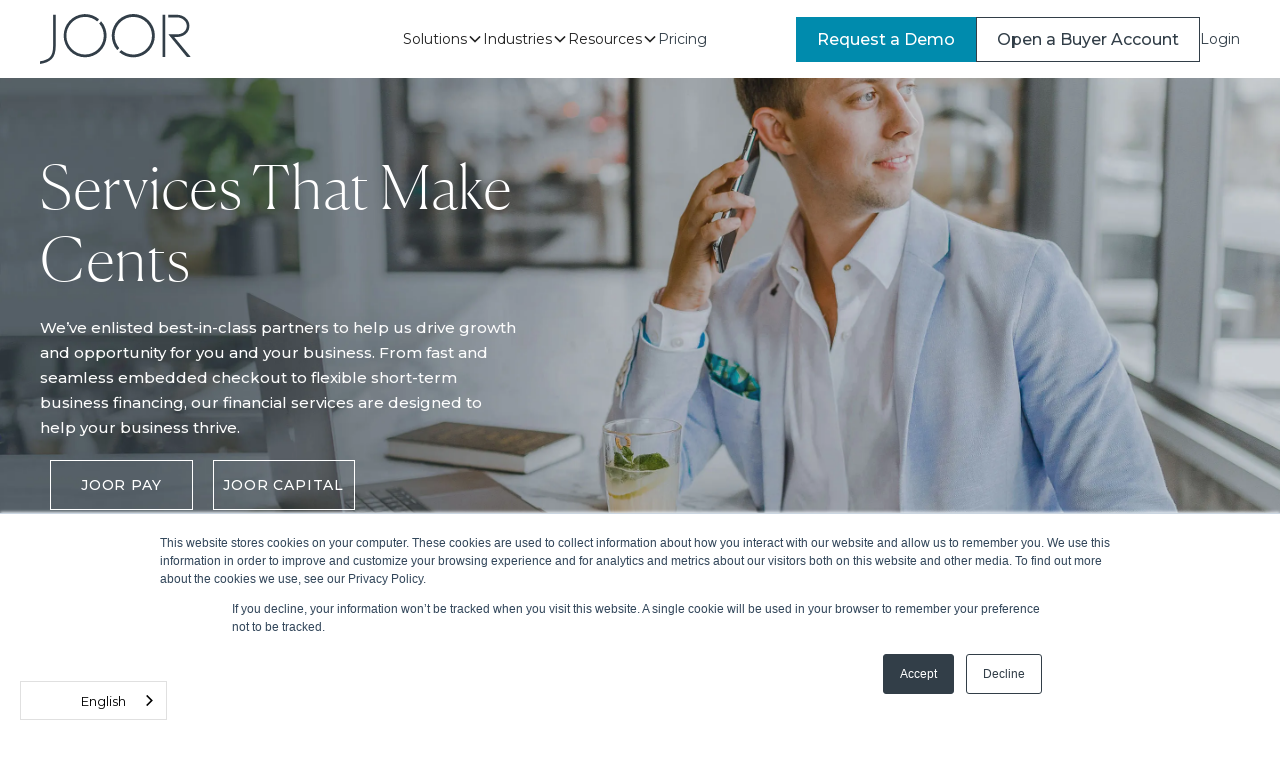

--- FILE ---
content_type: text/html
request_url: https://www.joor.com/joor-financial-services
body_size: 15858
content:
<!DOCTYPE html><!-- Last Published: Wed Jan 21 2026 15:11:45 GMT+0000 (Coordinated Universal Time) --><html data-wf-domain="www.joor.com" data-wf-page="6492bbc3640fef9b8a4620cf" data-wf-site="60f1b7c4b0443a312b4a7c34"><head><meta charset="utf-8"/><title>JOOR Financial Services</title><meta content="Streamline your wholesale operations with JOOR’s financial solutions: fast payouts via JOOR Pay and flexible funding through JOOR Capital." name="description"/><meta content="JOOR Financial Services" property="og:title"/><meta content="Streamline your wholesale operations with JOOR’s financial solutions: fast payouts via JOOR Pay and flexible funding through JOOR Capital." property="og:description"/><meta content="https://cdn.prod.website-files.com/60f1b7c4b0443a312b4a7c34/6666c70dff4c94f2eb39a5e8_Open%20Graph%20Image%2009.18.12.png" property="og:image"/><meta content="JOOR Financial Services" property="twitter:title"/><meta content="Streamline your wholesale operations with JOOR’s financial solutions: fast payouts via JOOR Pay and flexible funding through JOOR Capital." property="twitter:description"/><meta content="https://cdn.prod.website-files.com/60f1b7c4b0443a312b4a7c34/6666c70dff4c94f2eb39a5e8_Open%20Graph%20Image%2009.18.12.png" property="twitter:image"/><meta property="og:type" content="website"/><meta content="summary_large_image" name="twitter:card"/><meta content="width=device-width, initial-scale=1" name="viewport"/><meta content="zHQx3AE9FpmMb0UM9qc_q__xoAjdljF7ydRKUafKMCo" name="google-site-verification"/><link href="https://cdn.prod.website-files.com/60f1b7c4b0443a312b4a7c34/css/joor-prod.shared.5e362e471.min.css" rel="stylesheet" type="text/css" integrity="sha384-XjYuRxk8WaY98EBtvuDhSdX+CCBusjVnniffBTfwhgmf/PIA4fENoSaBV5uLg3Y6" crossorigin="anonymous"/><link href="https://fonts.googleapis.com" rel="preconnect"/><link href="https://fonts.gstatic.com" rel="preconnect" crossorigin="anonymous"/><script src="https://ajax.googleapis.com/ajax/libs/webfont/1.6.26/webfont.js" type="text/javascript"></script><script type="text/javascript">WebFont.load({  google: {    families: ["Montserrat:100,100italic,200,200italic,300,300italic,400,400italic,500,500italic,600,600italic,700,700italic,800,800italic,900,900italic","Open Sans:300,300italic,400,400italic,600,600italic,700,700italic,800,800italic"]  }});</script><script type="text/javascript">!function(o,c){var n=c.documentElement,t=" w-mod-";n.className+=t+"js",("ontouchstart"in o||o.DocumentTouch&&c instanceof DocumentTouch)&&(n.className+=t+"touch")}(window,document);</script><link href="https://cdn.prod.website-files.com/60f1b7c4b0443a312b4a7c34/6180304102a30da793e69b83_JOOR%20favicon.png" rel="shortcut icon" type="image/x-icon"/><link href="https://cdn.prod.website-files.com/60f1b7c4b0443a312b4a7c34/618019ad7def236730d6628b_JOOR.png" rel="apple-touch-icon"/><link href="https://www.joor.com/joor-financial-services" rel="canonical"/><script async="" src="https://www.googletagmanager.com/gtag/js?id=UA-144595921-1"></script><script type="text/javascript">window.dataLayer = window.dataLayer || [];function gtag(){dataLayer.push(arguments);}gtag('js', new Date());gtag('config', 'UA-144595921-1', {'anonymize_ip': true});</script><script async="" src="https://www.googletagmanager.com/gtag/js?id=G-Z728YQ6BK2"></script><script type="text/javascript">window.dataLayer = window.dataLayer || [];function gtag(){dataLayer.push(arguments);}gtag('set', 'developer_id.dZGVlNj', true);gtag('js', new Date());gtag('config', 'G-Z728YQ6BK2');</script><script type="text/javascript">!function(f,b,e,v,n,t,s){if(f.fbq)return;n=f.fbq=function(){n.callMethod?n.callMethod.apply(n,arguments):n.queue.push(arguments)};if(!f._fbq)f._fbq=n;n.push=n;n.loaded=!0;n.version='2.0';n.agent='plwebflow';n.queue=[];t=b.createElement(e);t.async=!0;t.src=v;s=b.getElementsByTagName(e)[0];s.parentNode.insertBefore(t,s)}(window,document,'script','https://connect.facebook.net/en_US/fbevents.js');fbq('init', '3142403539378049');fbq('track', 'PageView');</script><!-- TrenDemon Code -->
<script type="text/javascript" id="trd-tag-script" src="https://assets.trendemon.com/trends-tag/2559" async></script>
<!-- End of TrenDemon Code -->

<script>
  const langMap = {
    '': 'en',        // English (root path)
    'it': 'it',      // Italiano
    'fr': 'fr',      // Français
    'de': 'de',      // Deutsch
    'es': 'es',      // Español
    'ja': 'ja',      // 日本語
    'ko': 'ko',      // 한국어
    'ru': 'ru',      // Русский
    'zh': 'zh-Hans'  // 中文（简体）
  };
  const langKey = window.location.pathname.split('/')[1];
  const htmlLang = langMap[langKey] || 'en';
  document.documentElement.setAttribute('lang', htmlLang);
</script>

<script>
  document.addEventListener("DOMContentLoaded", function() {
    var scriptElement = document.getElementById("trd-tag-script");
    if (scriptElement) {
      document.head.insertBefore(scriptElement, document.head.firstChild);
    }
  });
</script>


<style>
html {
  margin: 0 auto;
   max-width: 2000px;
      }
</style>

<!-- Get all link elements with hreflang attribute -->

<link rel="alternate" hreflang="x-default" href="https://www.joor.com">
<link href="https://www.joor.com/" hreflang="en" rel="alternate">
<link href="https://de.joor.com/" hreflang="de" rel="alternate">
<link href="https://it.joor.com/" hreflang="it" rel="alternate">
<link href="https://fr.joor.com/" hreflang="fr" rel="alternate">
<link href="https://es.joor.com/" hreflang="es" rel="alternate">
<link href="https://ja.joor.com/" hreflang="ja" rel="alternate">
<link href="https://ko.joor.com/" hreflang="ko" rel="alternate">
<link href="https://ru.joor.com/" hreflang="ru" rel="alternate">
<link href="https://zh.joor.com/" hreflang="zh" rel="alternate">

<script>
    function shouldRemoveCode() {
        const slugsToRemove = [
            '/nuorder-vs-joor',
            '/brandboom-vs-joor',
            '/fashion-cloud-vs-joor',
            '/le-new-black-vs-joor',
            '/shopify-b2b-vs-joor',
        ];

        const slugStartsToRemove = [
            '/insights',
            '/case-studies'
        ];

        // Get current slug from the URL
        let slug = window.location.pathname;

        // Check if slug starts with any of the unwanted patterns
        for (let start of slugStartsToRemove) {
            if (slug.startsWith(start)) {
                return true;
            }
        }

        // Check if slug is in the list of unwanted slugs
        if (slugsToRemove.includes(slug)) {
            return true;
        }

        return false;
    }

    function appendSlugToURLs() {
        // Get current slug from the URL
        let slug = window.location.pathname;

        // Ensure slug doesn't start with a double slash
        if (slug.startsWith('/')) {
            slug = slug.substring(1);
        }

        // Get all link elements with hreflang attribute
        const linkEls = document.querySelectorAll('link[hreflang]');

        // Determine if we are on a page where only English and x-default links should be updated
        const updateEnglishAndDefaultOnly = shouldRemoveCode();

        // Iterate over each link and modify its href if necessary
        linkEls.forEach(link => {
            const hreflang = link.getAttribute('hreflang');
            if (updateEnglishAndDefaultOnly) {
                if (hreflang === 'en' || hreflang === 'x-default') {
                    const originalHref = link.getAttribute('href');
                    const newHref = new URL(slug, originalHref);
                    link.setAttribute('href', newHref.href);
                } else {
                    link.parentNode.removeChild(link);
                }
            } else {
                const originalHref = link.getAttribute('href');
                const newHref = new URL(slug, originalHref);
                link.setAttribute('href', newHref.href);
            }
        });
    }

    if (document.readyState === "loading") {  // Loading hasn't finished yet
        document.addEventListener("DOMContentLoaded", appendSlugToURLs);
    } else {  // `DOMContentLoaded` has already fired
        appendSlugToURLs();
    }
</script>



<script>(function(w,d,s,l,i){w[l]=w[l]||[];w[l].push({'gtm.start':
new Date().getTime(),event:'gtm.js'});var f=d.getElementsByTagName(s)[0],
j=d.createElement(s),dl=l!='dataLayer'?'&l='+l:'';j.async=true;j.src=
'https://www.googletagmanager.com/gtm.js?id='+i+dl;f.parentNode.insertBefore(j,f);
})(window,document,'script','dataLayer','GTM-KGGZVSC');</script>

<script type="text/javascript" src="https://cdn.weglot.com/weglot.min.js"></script>
<script>
    Weglot.initialize({
        api_key: 'wg_ec4986d5ed8c089afbabab9c6c5532e76'
    });
</script>
<script src="https://ajax.googleapis.com/ajax/libs/jquery/3.6.0/jquery.min.js"></script>
<script>
$(function() {
  setTimeout(function() { 
    $("#popUpForm").slideDown(1500); }
  , 5000)
$( "#close-popup" ).click(function() {
  $( "#popUpForm" ).css("display", "none");
});
  
    setTimeout(function() { 
    $("#popUpForm2").slideDown(1500); }
  , 5000)
$( "#close-popup2" ).click(function() {
  $( "#popUpForm2" ).css("display", "none");
});
  
});


</script><meta property="og:url" content="https://www.joor.com/joor-financial-services" /></head><body><div class="google-tag-manager w-embed w-script"><!-- Start of joorsupport Zendesk Widget script --> <script id="ze-snippet" src="https://static.zdassets.com/ekr/snippet.js?key=f76b1f35-6f4b-4a30-98e4-e9f3afdfc51d"> </script> <!-- End of joorsupport Zendesk Widget script --></div><div data-w-id="96bd4ac3-6b1e-a425-2ad8-ccf53de2dfb6"><div class="c-nav_wrap"><div class="c-nav-new"><div data-collapse="medium" data-animation="default" data-duration="400" fs-scrolldisable-element="smart-nav" data-easing="ease" data-easing2="ease" role="banner" class="c-navbar w-nav"><div class="c-nav-container"><a href="/" class="c-brand w-nav-brand"><div class="c-brand-logo w-embed"><svg width="100%" height="100%" viewBox="0 0 152 50" fill="none" xmlns="http://www.w3.org/2000/svg">
<g clip-path="url(#clip0_996_2030)">
<path d="M126.091 42.4187V0.720703H123.406V42.8786H126.097V42.4187H126.091Z" fill="#323E48"/>
<path d="M135.105 23.0254H137.523C145.121 23.0254 150.424 18.4384 150.424 11.8745C150.424 5.62413 144.75 0.726562 137.523 0.726562H129.129V3.39335H137.523C143.26 3.39335 147.755 7.12028 147.755 11.8745C147.755 16.9513 143.642 20.3557 137.523 20.3557H129.326L147.841 42.8845H151.706L135.105 23.0254Z" fill="#323E48"/>
<path d="M13.1876 31.4287C13.1876 42.9738 8.89926 45.7242 0.017918 47.2891L0 50.0007C10.2789 48.1521 15.8484 44.6432 15.8484 31.4287V0.738281H13.1876V31.4287Z" fill="#323E48"/>
<path d="M59.5448 9.35264C62.7417 13.0223 64.3922 17.788 64.1495 22.6489C63.9069 27.5097 61.79 32.0874 58.2435 35.4204C54.697 38.7535 49.9969 40.5825 45.1303 40.5233C40.2638 40.4641 35.6095 38.5214 32.1451 35.1031C28.6807 31.6848 26.6757 27.057 26.5513 22.1917C26.4269 17.3264 28.1928 12.6022 31.478 9.01135C34.7632 5.42051 39.3121 3.24245 44.1693 2.93467C49.0264 2.62689 53.8139 4.21332 57.5261 7.36076L59.5418 5.34499C55.297 1.67989 49.7936 -0.191384 44.1944 0.126587C38.5953 0.444557 33.3391 2.92686 29.5365 7.04897C25.7339 11.1711 23.6829 16.6101 23.8167 22.2166C23.9506 27.8232 26.2589 33.1581 30.2538 37.094C34.2488 41.03 39.6175 43.2586 45.2254 43.309C50.8333 43.3594 56.2412 41.2276 60.3063 37.3642C64.3713 33.5007 66.7752 28.2081 67.0098 22.6049C67.2444 17.0016 65.2914 11.5267 61.5636 7.33687L59.5448 9.35264Z" fill="#323E48"/>
<path d="M79.7344 34.0713C76.5375 30.4017 74.8871 25.6359 75.1297 20.7751C75.3724 15.9142 77.4893 11.3366 81.0358 8.00354C84.5823 4.67051 89.2824 2.84151 94.149 2.90068C99.0155 2.95986 103.67 4.90261 107.134 8.32088C110.599 11.7392 112.604 16.367 112.728 21.2323C112.852 26.0976 111.086 30.8218 107.801 34.4126C104.516 38.0035 99.9672 40.1815 95.11 40.4893C90.2528 40.7971 85.4654 39.2106 81.7532 36.0632L79.7344 38.082C83.9891 41.7684 89.5103 43.6562 95.1313 43.3465C100.752 43.0367 106.033 40.5535 109.856 36.4219C113.68 32.2902 115.748 26.8337 115.622 21.2056C115.496 15.5775 113.187 10.2187 109.183 6.26174C105.179 2.30482 99.7929 0.0598125 94.1637 0.00117796C88.5344 -0.0574566 83.1029 2.07488 79.0171 5.94753C74.9312 9.82017 72.5111 15.1297 72.2683 20.754C72.0254 26.3783 73.9788 31.8767 77.7157 36.0871L79.7344 34.0713Z" fill="#323E48"/>
</g>
<defs>
<clipPath id="clip0_996_2030">
<rect width="151.697" height="50" fill="white"/>
</clipPath>
</defs>
</svg></div></a><nav role="navigation" class="c-navbar-menu w-nav-menu"><div data-delay="200" data-hover="true" class="c-nav-dropdown w-dropdown"><div class="c-nav-dropdown-toggle w-dropdown-toggle"><div>Solutions</div><div class="dropdown-chevron w-embed"><svg width=" 100%" height=" 100%" viewBox="0 0 16 16" fill="none" xmlns="http://www.w3.org/2000/svg">
<path fill-rule="evenodd" clip-rule="evenodd" d="M2.55806 6.29544C2.46043 6.19781 2.46043 6.03952 2.55806 5.94189L3.44195 5.058C3.53958 4.96037 3.69787 4.96037 3.7955 5.058L8.00001 9.26251L12.2045 5.058C12.3021 4.96037 12.4604 4.96037 12.5581 5.058L13.4419 5.94189C13.5396 6.03952 13.5396 6.19781 13.4419 6.29544L8.17678 11.5606C8.07915 11.6582 7.92086 11.6582 7.82323 11.5606L2.55806 6.29544Z" fill="currentColor"/>
</svg></div></div><nav class="c-nav-dropdown-list cc-3 w-dropdown-list"><div class="c-2x1 cc-nav cc-auto cc-4"><div id="w-node-_0ca979c2-9581-3871-e529-d94e6db6ec2b-3de2dfb6" class="c-wrap"><div class="c-2x1 cc-gap_30"><div id="w-node-_0ca979c2-9581-3871-e529-d94e6db6ec2d-3de2dfb6" class="c-wrap"><div class="c-text_ms cc-600 cc-2 cc-caps">SELLING WHOLESALE</div><div class="c-wrap"><a href="https://www.joor.com/brands" class="c-nav-box w-inline-block"><div class="c-wrap cc-horizontal cc-align_center cc-gap_5"><div class="c-nav_menu-arrow w-embed"><svg width="100%" height="100%" viewBox="0 0 14 12" fill="none" xmlns="http://www.w3.org/2000/svg">
<path d="M13.5495 5.45325C13.6892 5.59426 13.7676 5.78474 13.7676 5.98324C13.7676 6.18175 13.6892 6.37223 13.5495 6.51324L8.54947 11.5132C8.48081 11.5869 8.39801 11.646 8.30601 11.687C8.21401 11.728 8.11469 11.7501 8.01399 11.7518C7.91329 11.7536 7.81326 11.7351 7.71987 11.6974C7.62648 11.6596 7.54165 11.6035 7.47043 11.5323C7.39921 11.4611 7.34307 11.3762 7.30535 11.2828C7.26763 11.1895 7.2491 11.0894 7.25088 10.9887C7.25265 10.888 7.2747 10.7887 7.31569 10.6967C7.35668 10.6047 7.41578 10.5219 7.48947 10.4532L11.2095 6.73324L1.01947 6.73324C0.820558 6.73324 0.629792 6.65423 0.48914 6.51357C0.348487 6.37292 0.26947 6.18216 0.26947 5.98324C0.26947 5.78433 0.348487 5.59357 0.48914 5.45292C0.629792 5.31226 0.820558 5.23324 1.01947 5.23324L11.2095 5.23324L7.48947 1.51325C7.35699 1.37107 7.28487 1.18302 7.28829 0.988722C7.29172 0.794421 7.37044 0.609036 7.50785 0.471623C7.64526 0.33421 7.83065 0.255498 8.02495 0.25207C8.21925 0.248642 8.40729 0.320765 8.54947 0.453245L13.5495 5.45325Z" fill="currentcolor"/>
</svg></div><div class="c-text_ms cc-600">Overview</div></div><p class="c-text_sm cc-text_dark">Power your wholesale business with JOOR— the all-in-one platform for fashion brands.</p></a></div><div class="c-wrap"><a href="https://www.joor.com/marketplace" class="c-nav-box w-inline-block"><div class="c-title-tag_wrap"><div class="c-nav_menu-arrow w-embed"><svg width="100%" height="100%" viewBox="0 0 14 12" fill="none" xmlns="http://www.w3.org/2000/svg">
<path d="M13.5495 5.45325C13.6892 5.59426 13.7676 5.78474 13.7676 5.98324C13.7676 6.18175 13.6892 6.37223 13.5495 6.51324L8.54947 11.5132C8.48081 11.5869 8.39801 11.646 8.30601 11.687C8.21401 11.728 8.11469 11.7501 8.01399 11.7518C7.91329 11.7536 7.81326 11.7351 7.71987 11.6974C7.62648 11.6596 7.54165 11.6035 7.47043 11.5323C7.39921 11.4611 7.34307 11.3762 7.30535 11.2828C7.26763 11.1895 7.2491 11.0894 7.25088 10.9887C7.25265 10.888 7.2747 10.7887 7.31569 10.6967C7.35668 10.6047 7.41578 10.5219 7.48947 10.4532L11.2095 6.73324L1.01947 6.73324C0.820558 6.73324 0.629792 6.65423 0.48914 6.51357C0.348487 6.37292 0.26947 6.18216 0.26947 5.98324C0.26947 5.78433 0.348487 5.59357 0.48914 5.45292C0.629792 5.31226 0.820558 5.23324 1.01947 5.23324L11.2095 5.23324L7.48947 1.51325C7.35699 1.37107 7.28487 1.18302 7.28829 0.988722C7.29172 0.794421 7.37044 0.609036 7.50785 0.471623C7.64526 0.33421 7.83065 0.255498 8.02495 0.25207C8.21925 0.248642 8.40729 0.320765 8.54947 0.453245L13.5495 5.45325Z" fill="currentcolor"/>
</svg></div><div class="c-text_ms cc-600">Connect With Retailers</div><div class="c-tag-nav">new</div></div><p class="c-text_sm cc-text_dark">Use JOOR Discover to expand your reach and find new retail partners in our global network.</p></a></div><div class="c-wrap"><a href="https://www.joor.com/wholesale-management" class="c-nav-box w-inline-block"><div class="c-wrap cc-horizontal cc-align_center cc-gap_5"><div class="c-nav_menu-arrow w-embed"><svg width="100%" height="100%" viewBox="0 0 14 12" fill="none" xmlns="http://www.w3.org/2000/svg">
<path d="M13.5495 5.45325C13.6892 5.59426 13.7676 5.78474 13.7676 5.98324C13.7676 6.18175 13.6892 6.37223 13.5495 6.51324L8.54947 11.5132C8.48081 11.5869 8.39801 11.646 8.30601 11.687C8.21401 11.728 8.11469 11.7501 8.01399 11.7518C7.91329 11.7536 7.81326 11.7351 7.71987 11.6974C7.62648 11.6596 7.54165 11.6035 7.47043 11.5323C7.39921 11.4611 7.34307 11.3762 7.30535 11.2828C7.26763 11.1895 7.2491 11.0894 7.25088 10.9887C7.25265 10.888 7.2747 10.7887 7.31569 10.6967C7.35668 10.6047 7.41578 10.5219 7.48947 10.4532L11.2095 6.73324L1.01947 6.73324C0.820558 6.73324 0.629792 6.65423 0.48914 6.51357C0.348487 6.37292 0.26947 6.18216 0.26947 5.98324C0.26947 5.78433 0.348487 5.59357 0.48914 5.45292C0.629792 5.31226 0.820558 5.23324 1.01947 5.23324L11.2095 5.23324L7.48947 1.51325C7.35699 1.37107 7.28487 1.18302 7.28829 0.988722C7.29172 0.794421 7.37044 0.609036 7.50785 0.471623C7.64526 0.33421 7.83065 0.255498 8.02495 0.25207C8.21925 0.248642 8.40729 0.320765 8.54947 0.453245L13.5495 5.45325Z" fill="currentcolor"/>
</svg></div><div class="c-text_ms cc-600">Manage &amp; Grow B2B Orders</div></div><p class="c-text_sm cc-text_dark">Sell smarter with Virtual Showrooms, Digital Linesheets, and Order Management.</p></a></div><div class="c-wrap"><a href="https://www.joor.com/joor-pay" class="c-nav-box w-inline-block"><div class="c-wrap cc-horizontal cc-align_center cc-gap_5"><div class="c-nav_menu-arrow w-embed"><svg width="100%" height="100%" viewBox="0 0 14 12" fill="none" xmlns="http://www.w3.org/2000/svg">
<path d="M13.5495 5.45325C13.6892 5.59426 13.7676 5.78474 13.7676 5.98324C13.7676 6.18175 13.6892 6.37223 13.5495 6.51324L8.54947 11.5132C8.48081 11.5869 8.39801 11.646 8.30601 11.687C8.21401 11.728 8.11469 11.7501 8.01399 11.7518C7.91329 11.7536 7.81326 11.7351 7.71987 11.6974C7.62648 11.6596 7.54165 11.6035 7.47043 11.5323C7.39921 11.4611 7.34307 11.3762 7.30535 11.2828C7.26763 11.1895 7.2491 11.0894 7.25088 10.9887C7.25265 10.888 7.2747 10.7887 7.31569 10.6967C7.35668 10.6047 7.41578 10.5219 7.48947 10.4532L11.2095 6.73324L1.01947 6.73324C0.820558 6.73324 0.629792 6.65423 0.48914 6.51357C0.348487 6.37292 0.26947 6.18216 0.26947 5.98324C0.26947 5.78433 0.348487 5.59357 0.48914 5.45292C0.629792 5.31226 0.820558 5.23324 1.01947 5.23324L11.2095 5.23324L7.48947 1.51325C7.35699 1.37107 7.28487 1.18302 7.28829 0.988722C7.29172 0.794421 7.37044 0.609036 7.50785 0.471623C7.64526 0.33421 7.83065 0.255498 8.02495 0.25207C8.21925 0.248642 8.40729 0.320765 8.54947 0.453245L13.5495 5.45325Z" fill="currentcolor"/>
</svg></div><div class="c-text_ms cc-600">Get Paid by Retailers</div></div><p class="c-text_sm cc-text_dark">Boost cash flow with JOOR Pay, our secure embedded payment system for wholesale.</p></a></div></div><div id="w-node-_0ca979c2-9581-3871-e529-d94e6db6ec53-3de2dfb6" class="c-wrap"><div class="c-text_ms cc-600 cc-2 cc-caps">Buying Wholesale </div><div class="c-wrap"><a href="https://www.joor.com/retailers" class="c-nav-box w-inline-block"><div class="c-wrap cc-horizontal cc-align_center cc-gap_5"><div class="c-nav_menu-arrow w-embed"><svg width="100%" height="100%" viewBox="0 0 14 12" fill="none" xmlns="http://www.w3.org/2000/svg">
<path d="M13.5495 5.45325C13.6892 5.59426 13.7676 5.78474 13.7676 5.98324C13.7676 6.18175 13.6892 6.37223 13.5495 6.51324L8.54947 11.5132C8.48081 11.5869 8.39801 11.646 8.30601 11.687C8.21401 11.728 8.11469 11.7501 8.01399 11.7518C7.91329 11.7536 7.81326 11.7351 7.71987 11.6974C7.62648 11.6596 7.54165 11.6035 7.47043 11.5323C7.39921 11.4611 7.34307 11.3762 7.30535 11.2828C7.26763 11.1895 7.2491 11.0894 7.25088 10.9887C7.25265 10.888 7.2747 10.7887 7.31569 10.6967C7.35668 10.6047 7.41578 10.5219 7.48947 10.4532L11.2095 6.73324L1.01947 6.73324C0.820558 6.73324 0.629792 6.65423 0.48914 6.51357C0.348487 6.37292 0.26947 6.18216 0.26947 5.98324C0.26947 5.78433 0.348487 5.59357 0.48914 5.45292C0.629792 5.31226 0.820558 5.23324 1.01947 5.23324L11.2095 5.23324L7.48947 1.51325C7.35699 1.37107 7.28487 1.18302 7.28829 0.988722C7.29172 0.794421 7.37044 0.609036 7.50785 0.471623C7.64526 0.33421 7.83065 0.255498 8.02495 0.25207C8.21925 0.248642 8.40729 0.320765 8.54947 0.453245L13.5495 5.45325Z" fill="currentcolor"/>
</svg></div><div class="c-text_ms cc-600">Overview</div></div><p class="c-text_sm cc-text_dark">Explore our wholesale platform for retailers that elevates ordering with buyers in mind.</p></a></div><div class="c-wrap"><a href="https://www.joor.com/find-new-brands" class="c-nav-box w-inline-block"><div class="c-wrap cc-horizontal cc-align_center cc-gap_5"><div class="c-nav_menu-arrow w-embed"><svg width="100%" height="100%" viewBox="0 0 14 12" fill="none" xmlns="http://www.w3.org/2000/svg">
<path d="M13.5495 5.45325C13.6892 5.59426 13.7676 5.78474 13.7676 5.98324C13.7676 6.18175 13.6892 6.37223 13.5495 6.51324L8.54947 11.5132C8.48081 11.5869 8.39801 11.646 8.30601 11.687C8.21401 11.728 8.11469 11.7501 8.01399 11.7518C7.91329 11.7536 7.81326 11.7351 7.71987 11.6974C7.62648 11.6596 7.54165 11.6035 7.47043 11.5323C7.39921 11.4611 7.34307 11.3762 7.30535 11.2828C7.26763 11.1895 7.2491 11.0894 7.25088 10.9887C7.25265 10.888 7.2747 10.7887 7.31569 10.6967C7.35668 10.6047 7.41578 10.5219 7.48947 10.4532L11.2095 6.73324L1.01947 6.73324C0.820558 6.73324 0.629792 6.65423 0.48914 6.51357C0.348487 6.37292 0.26947 6.18216 0.26947 5.98324C0.26947 5.78433 0.348487 5.59357 0.48914 5.45292C0.629792 5.31226 0.820558 5.23324 1.01947 5.23324L11.2095 5.23324L7.48947 1.51325C7.35699 1.37107 7.28487 1.18302 7.28829 0.988722C7.29172 0.794421 7.37044 0.609036 7.50785 0.471623C7.64526 0.33421 7.83065 0.255498 8.02495 0.25207C8.21925 0.248642 8.40729 0.320765 8.54947 0.453245L13.5495 5.45325Z" fill="currentcolor"/>
</svg></div><div class="c-text_ms cc-600">Source New Brands</div></div><p class="c-text_sm cc-text_dark">Find emerging and established brands to curate the perfect selection for your store.</p></a></div><div class="c-wrap"><a href="https://www.joor.com/build-assortment" class="c-nav-box w-inline-block"><div class="c-wrap cc-horizontal cc-align_center cc-gap_5"><div class="c-nav_menu-arrow w-embed"><svg width="100%" height="100%" viewBox="0 0 14 12" fill="none" xmlns="http://www.w3.org/2000/svg">
<path d="M13.5495 5.45325C13.6892 5.59426 13.7676 5.78474 13.7676 5.98324C13.7676 6.18175 13.6892 6.37223 13.5495 6.51324L8.54947 11.5132C8.48081 11.5869 8.39801 11.646 8.30601 11.687C8.21401 11.728 8.11469 11.7501 8.01399 11.7518C7.91329 11.7536 7.81326 11.7351 7.71987 11.6974C7.62648 11.6596 7.54165 11.6035 7.47043 11.5323C7.39921 11.4611 7.34307 11.3762 7.30535 11.2828C7.26763 11.1895 7.2491 11.0894 7.25088 10.9887C7.25265 10.888 7.2747 10.7887 7.31569 10.6967C7.35668 10.6047 7.41578 10.5219 7.48947 10.4532L11.2095 6.73324L1.01947 6.73324C0.820558 6.73324 0.629792 6.65423 0.48914 6.51357C0.348487 6.37292 0.26947 6.18216 0.26947 5.98324C0.26947 5.78433 0.348487 5.59357 0.48914 5.45292C0.629792 5.31226 0.820558 5.23324 1.01947 5.23324L11.2095 5.23324L7.48947 1.51325C7.35699 1.37107 7.28487 1.18302 7.28829 0.988722C7.29172 0.794421 7.37044 0.609036 7.50785 0.471623C7.64526 0.33421 7.83065 0.255498 8.02495 0.25207C8.21925 0.248642 8.40729 0.320765 8.54947 0.453245L13.5495 5.45325Z" fill="currentcolor"/>
</svg></div><div class="c-text_ms cc-600">Place Your Orders</div></div><p class="c-text_sm cc-text_dark">Leverage our innovative buying solution and optimize your assortment to the maximum.</p></a></div><div class="c-wrap"><a href="https://www.joor.com/joor-pay-for-retailers" class="c-nav-box w-inline-block"><div class="c-wrap cc-horizontal cc-align_center cc-gap_5"><div class="c-nav_menu-arrow w-embed"><svg width="100%" height="100%" viewBox="0 0 14 12" fill="none" xmlns="http://www.w3.org/2000/svg">
<path d="M13.5495 5.45325C13.6892 5.59426 13.7676 5.78474 13.7676 5.98324C13.7676 6.18175 13.6892 6.37223 13.5495 6.51324L8.54947 11.5132C8.48081 11.5869 8.39801 11.646 8.30601 11.687C8.21401 11.728 8.11469 11.7501 8.01399 11.7518C7.91329 11.7536 7.81326 11.7351 7.71987 11.6974C7.62648 11.6596 7.54165 11.6035 7.47043 11.5323C7.39921 11.4611 7.34307 11.3762 7.30535 11.2828C7.26763 11.1895 7.2491 11.0894 7.25088 10.9887C7.25265 10.888 7.2747 10.7887 7.31569 10.6967C7.35668 10.6047 7.41578 10.5219 7.48947 10.4532L11.2095 6.73324L1.01947 6.73324C0.820558 6.73324 0.629792 6.65423 0.48914 6.51357C0.348487 6.37292 0.26947 6.18216 0.26947 5.98324C0.26947 5.78433 0.348487 5.59357 0.48914 5.45292C0.629792 5.31226 0.820558 5.23324 1.01947 5.23324L11.2095 5.23324L7.48947 1.51325C7.35699 1.37107 7.28487 1.18302 7.28829 0.988722C7.29172 0.794421 7.37044 0.609036 7.50785 0.471623C7.64526 0.33421 7.83065 0.255498 8.02495 0.25207C8.21925 0.248642 8.40729 0.320765 8.54947 0.453245L13.5495 5.45325Z" fill="currentcolor"/>
</svg></div><div class="c-text_ms cc-600">Pay Your Brand Partners</div></div><p class="c-text_sm cc-text_dark">Enjoy seamless payments using your preferred payment method</p></a></div></div></div><div class="c-line cc-bg_blue-100"></div><div class="c-2x1 cc-gap_30"><a id="w-node-_0ca979c2-9581-3871-e529-d94e6db6ec78-3de2dfb6" href="https://www.joor.com/integration" class="c-nav-box w-inline-block"><div class="c-wrap cc-horizontal cc-align_center cc-gap_5"><div class="c-nav_menu-arrow w-embed"><svg width="100%" height="100%" viewBox="0 0 14 12" fill="none" xmlns="http://www.w3.org/2000/svg">
<path d="M13.5495 5.45325C13.6892 5.59426 13.7676 5.78474 13.7676 5.98324C13.7676 6.18175 13.6892 6.37223 13.5495 6.51324L8.54947 11.5132C8.48081 11.5869 8.39801 11.646 8.30601 11.687C8.21401 11.728 8.11469 11.7501 8.01399 11.7518C7.91329 11.7536 7.81326 11.7351 7.71987 11.6974C7.62648 11.6596 7.54165 11.6035 7.47043 11.5323C7.39921 11.4611 7.34307 11.3762 7.30535 11.2828C7.26763 11.1895 7.2491 11.0894 7.25088 10.9887C7.25265 10.888 7.2747 10.7887 7.31569 10.6967C7.35668 10.6047 7.41578 10.5219 7.48947 10.4532L11.2095 6.73324L1.01947 6.73324C0.820558 6.73324 0.629792 6.65423 0.48914 6.51357C0.348487 6.37292 0.26947 6.18216 0.26947 5.98324C0.26947 5.78433 0.348487 5.59357 0.48914 5.45292C0.629792 5.31226 0.820558 5.23324 1.01947 5.23324L11.2095 5.23324L7.48947 1.51325C7.35699 1.37107 7.28487 1.18302 7.28829 0.988722C7.29172 0.794421 7.37044 0.609036 7.50785 0.471623C7.64526 0.33421 7.83065 0.255498 8.02495 0.25207C8.21925 0.248642 8.40729 0.320765 8.54947 0.453245L13.5495 5.45325Z" fill="currentcolor"/>
</svg></div><div class="c-text_ms cc-600">ERP Integrations</div></div><p class="c-text_sm cc-text_dark">Easily integrate JOOR with 100+ pre-built ERP &amp; PLM integrations.</p></a><a id="w-node-_0ca979c2-9581-3871-e529-d94e6db6ec7f-3de2dfb6" href="/shopify-retailer-app" class="c-nav-box w-inline-block"><div class="c-wrap cc-horizontal cc-align_center cc-gap_5"><div class="c-nav_menu-arrow w-embed"><svg width="100%" height="100%" viewBox="0 0 14 12" fill="none" xmlns="http://www.w3.org/2000/svg">
<path d="M13.5495 5.45325C13.6892 5.59426 13.7676 5.78474 13.7676 5.98324C13.7676 6.18175 13.6892 6.37223 13.5495 6.51324L8.54947 11.5132C8.48081 11.5869 8.39801 11.646 8.30601 11.687C8.21401 11.728 8.11469 11.7501 8.01399 11.7518C7.91329 11.7536 7.81326 11.7351 7.71987 11.6974C7.62648 11.6596 7.54165 11.6035 7.47043 11.5323C7.39921 11.4611 7.34307 11.3762 7.30535 11.2828C7.26763 11.1895 7.2491 11.0894 7.25088 10.9887C7.25265 10.888 7.2747 10.7887 7.31569 10.6967C7.35668 10.6047 7.41578 10.5219 7.48947 10.4532L11.2095 6.73324L1.01947 6.73324C0.820558 6.73324 0.629792 6.65423 0.48914 6.51357C0.348487 6.37292 0.26947 6.18216 0.26947 5.98324C0.26947 5.78433 0.348487 5.59357 0.48914 5.45292C0.629792 5.31226 0.820558 5.23324 1.01947 5.23324L11.2095 5.23324L7.48947 1.51325C7.35699 1.37107 7.28487 1.18302 7.28829 0.988722C7.29172 0.794421 7.37044 0.609036 7.50785 0.471623C7.64526 0.33421 7.83065 0.255498 8.02495 0.25207C8.21925 0.248642 8.40729 0.320765 8.54947 0.453245L13.5495 5.45325Z" fill="currentcolor"/>
</svg></div><div class="c-text_ms cc-600">JOOR Product Sync App for Shopify</div><div class="c-tag-nav">new</div></div><p class="c-text_sm cc-text_dark">Seamlessly sync your JOOR orders informations to your Shopify store</p></a></div></div><div id="w-node-_0ca979c2-9581-3871-e529-d94e6db6ec87-3de2dfb6" class="c-wrap cc-width_100 w-dyn-list"><div role="list" class="c-wrap cc-height_100 w-dyn-items"><div role="listitem" class="c-wrap cc-card w-dyn-item"><a href="/insights/captivate-buyers-and-drive-sales-with-high-quality-product-images" class="c-nav-card w-inline-block"><img src="https://cdn.prod.website-files.com/61083e5f5398b157c850d20a/68e66a17fec5f6ae5c78394d_JOOR%20Studio%20Services%20(2).png" loading="lazy" alt="Captivate Buyers and Drive Sales with High-Quality Product Images" sizes="100vw" srcset="https://cdn.prod.website-files.com/61083e5f5398b157c850d20a/68e66a17fec5f6ae5c78394d_JOOR%20Studio%20Services%20(2)-p-500.png 500w, https://cdn.prod.website-files.com/61083e5f5398b157c850d20a/68e66a17fec5f6ae5c78394d_JOOR%20Studio%20Services%20(2)-p-800.png 800w, https://cdn.prod.website-files.com/61083e5f5398b157c850d20a/68e66a17fec5f6ae5c78394d_JOOR%20Studio%20Services%20(2)-p-1080.png 1080w, https://cdn.prod.website-files.com/61083e5f5398b157c850d20a/68e66a17fec5f6ae5c78394d_JOOR%20Studio%20Services%20(2).png 1920w" class="c-nav-card_img"/><div class="c-nv-card-content"><div class="c-nav-card_row-1"><div class="c-tag-nav">BLOG</div><div class="c-text_wrapper cc-text_dark"><div class="c-text_s">October 9, 2025</div></div></div><div class="c-text_m cc-font_canela cc-text_blue-500">Captivate Buyers and Drive Sales with High-Quality Product Images</div><p class="c-paragraph_m">JOOR Studio Services is your all-in-one mobile photography solution, making digital asset production easy, efficient, and cost-effective.</p><div class="c-wrap cc-horizontal cc-align_center cc-mt_auto"><div class="c-text_s cc-700">Discover More</div><div class="c-nav_menu-arrow w-embed"><svg width="100%" height="100%" viewBox="0 0 14 12" fill="none" xmlns="http://www.w3.org/2000/svg">
<path d="M13.5495 5.45325C13.6892 5.59426 13.7676 5.78474 13.7676 5.98324C13.7676 6.18175 13.6892 6.37223 13.5495 6.51324L8.54947 11.5132C8.48081 11.5869 8.39801 11.646 8.30601 11.687C8.21401 11.728 8.11469 11.7501 8.01399 11.7518C7.91329 11.7536 7.81326 11.7351 7.71987 11.6974C7.62648 11.6596 7.54165 11.6035 7.47043 11.5323C7.39921 11.4611 7.34307 11.3762 7.30535 11.2828C7.26763 11.1895 7.2491 11.0894 7.25088 10.9887C7.25265 10.888 7.2747 10.7887 7.31569 10.6967C7.35668 10.6047 7.41578 10.5219 7.48947 10.4532L11.2095 6.73324L1.01947 6.73324C0.820558 6.73324 0.629792 6.65423 0.48914 6.51357C0.348487 6.37292 0.26947 6.18216 0.26947 5.98324C0.26947 5.78433 0.348487 5.59357 0.48914 5.45292C0.629792 5.31226 0.820558 5.23324 1.01947 5.23324L11.2095 5.23324L7.48947 1.51325C7.35699 1.37107 7.28487 1.18302 7.28829 0.988722C7.29172 0.794421 7.37044 0.609036 7.50785 0.471623C7.64526 0.33421 7.83065 0.255498 8.02495 0.25207C8.21925 0.248642 8.40729 0.320765 8.54947 0.453245L13.5495 5.45325Z" fill="currentcolor"/>
</svg></div></div></div></a></div></div></div><div class="c-nav_dropdown_banner cc-3"><div class="c-nav_dropdow-banner_content"><a href="/demo-request">Request a Demo</a><div>|</div><a href="https://www.joor.com/contact-us">Contact Us</a></div></div></div></nav></div><div data-delay="200" data-hover="true" class="c-nav-dropdown w-dropdown"><div class="c-nav-dropdown-toggle w-dropdown-toggle"><div>Industries</div><div class="dropdown-chevron w-embed"><svg width=" 100%" height=" 100%" viewBox="0 0 16 16" fill="none" xmlns="http://www.w3.org/2000/svg">
<path fill-rule="evenodd" clip-rule="evenodd" d="M2.55806 6.29544C2.46043 6.19781 2.46043 6.03952 2.55806 5.94189L3.44195 5.058C3.53958 4.96037 3.69787 4.96037 3.7955 5.058L8.00001 9.26251L12.2045 5.058C12.3021 4.96037 12.4604 4.96037 12.5581 5.058L13.4419 5.94189C13.5396 6.03952 13.5396 6.19781 13.4419 6.29544L8.17678 11.5606C8.07915 11.6582 7.92086 11.6582 7.82323 11.5606L2.55806 6.29544Z" fill="currentColor"/>
</svg></div></div><nav class="c-nav-dropdown-list cc-3 w-dropdown-list"><div class="c-2x1 cc-nav cc-auto cc-3"><div id="w-node-_0ca979c2-9581-3871-e529-d94e6db6eca9-3de2dfb6" class="c-wrap cc-width_100"><div class="c-wrap cc-gap_5"><div class="c-text_ms cc-600 cc-2">INDUSTRIES</div><p class="c-text_sm cc-text_dark">Discover JOOR’s expertise across fashion and lifestyle categories.</p></div><div class="c-wrap"><a id="w-node-_0ca979c2-9581-3871-e529-d94e6db6ecb0-3de2dfb6" href="/industry/apparel" class="c-nav-box w-inline-block"><div class="c-wrap cc-horizontal cc-align_center cc-gap_5"><div class="c-nav_menu-arrow w-embed"><svg width="100%" height="100%" viewBox="0 0 14 12" fill="none" xmlns="http://www.w3.org/2000/svg">
<path d="M13.5495 5.45325C13.6892 5.59426 13.7676 5.78474 13.7676 5.98324C13.7676 6.18175 13.6892 6.37223 13.5495 6.51324L8.54947 11.5132C8.48081 11.5869 8.39801 11.646 8.30601 11.687C8.21401 11.728 8.11469 11.7501 8.01399 11.7518C7.91329 11.7536 7.81326 11.7351 7.71987 11.6974C7.62648 11.6596 7.54165 11.6035 7.47043 11.5323C7.39921 11.4611 7.34307 11.3762 7.30535 11.2828C7.26763 11.1895 7.2491 11.0894 7.25088 10.9887C7.25265 10.888 7.2747 10.7887 7.31569 10.6967C7.35668 10.6047 7.41578 10.5219 7.48947 10.4532L11.2095 6.73324L1.01947 6.73324C0.820558 6.73324 0.629792 6.65423 0.48914 6.51357C0.348487 6.37292 0.26947 6.18216 0.26947 5.98324C0.26947 5.78433 0.348487 5.59357 0.48914 5.45292C0.629792 5.31226 0.820558 5.23324 1.01947 5.23324L11.2095 5.23324L7.48947 1.51325C7.35699 1.37107 7.28487 1.18302 7.28829 0.988722C7.29172 0.794421 7.37044 0.609036 7.50785 0.471623C7.64526 0.33421 7.83065 0.255498 8.02495 0.25207C8.21925 0.248642 8.40729 0.320765 8.54947 0.453245L13.5495 5.45325Z" fill="currentcolor"/>
</svg></div><div class="c-text_ms cc-600">Apparel</div></div></a><a id="w-node-_0ca979c2-9581-3871-e529-d94e6db6ecb5-3de2dfb6" href="/industry/footwear" class="c-nav-box w-inline-block"><div class="c-wrap cc-horizontal cc-align_center cc-gap_5"><div class="c-nav_menu-arrow w-embed"><svg width="100%" height="100%" viewBox="0 0 14 12" fill="none" xmlns="http://www.w3.org/2000/svg">
<path d="M13.5495 5.45325C13.6892 5.59426 13.7676 5.78474 13.7676 5.98324C13.7676 6.18175 13.6892 6.37223 13.5495 6.51324L8.54947 11.5132C8.48081 11.5869 8.39801 11.646 8.30601 11.687C8.21401 11.728 8.11469 11.7501 8.01399 11.7518C7.91329 11.7536 7.81326 11.7351 7.71987 11.6974C7.62648 11.6596 7.54165 11.6035 7.47043 11.5323C7.39921 11.4611 7.34307 11.3762 7.30535 11.2828C7.26763 11.1895 7.2491 11.0894 7.25088 10.9887C7.25265 10.888 7.2747 10.7887 7.31569 10.6967C7.35668 10.6047 7.41578 10.5219 7.48947 10.4532L11.2095 6.73324L1.01947 6.73324C0.820558 6.73324 0.629792 6.65423 0.48914 6.51357C0.348487 6.37292 0.26947 6.18216 0.26947 5.98324C0.26947 5.78433 0.348487 5.59357 0.48914 5.45292C0.629792 5.31226 0.820558 5.23324 1.01947 5.23324L11.2095 5.23324L7.48947 1.51325C7.35699 1.37107 7.28487 1.18302 7.28829 0.988722C7.29172 0.794421 7.37044 0.609036 7.50785 0.471623C7.64526 0.33421 7.83065 0.255498 8.02495 0.25207C8.21925 0.248642 8.40729 0.320765 8.54947 0.453245L13.5495 5.45325Z" fill="currentcolor"/>
</svg></div><div class="c-text_ms cc-600">Footwear</div></div></a><a id="w-node-_0ca979c2-9581-3871-e529-d94e6db6ecba-3de2dfb6" href="/industry/accessories" class="c-nav-box w-inline-block"><div class="c-title-tag_wrap"><div class="c-wrap cc-horizontal cc-align_center cc-gap_5"><div class="c-nav_menu-arrow w-embed"><svg width="100%" height="100%" viewBox="0 0 14 12" fill="none" xmlns="http://www.w3.org/2000/svg">
<path d="M13.5495 5.45325C13.6892 5.59426 13.7676 5.78474 13.7676 5.98324C13.7676 6.18175 13.6892 6.37223 13.5495 6.51324L8.54947 11.5132C8.48081 11.5869 8.39801 11.646 8.30601 11.687C8.21401 11.728 8.11469 11.7501 8.01399 11.7518C7.91329 11.7536 7.81326 11.7351 7.71987 11.6974C7.62648 11.6596 7.54165 11.6035 7.47043 11.5323C7.39921 11.4611 7.34307 11.3762 7.30535 11.2828C7.26763 11.1895 7.2491 11.0894 7.25088 10.9887C7.25265 10.888 7.2747 10.7887 7.31569 10.6967C7.35668 10.6047 7.41578 10.5219 7.48947 10.4532L11.2095 6.73324L1.01947 6.73324C0.820558 6.73324 0.629792 6.65423 0.48914 6.51357C0.348487 6.37292 0.26947 6.18216 0.26947 5.98324C0.26947 5.78433 0.348487 5.59357 0.48914 5.45292C0.629792 5.31226 0.820558 5.23324 1.01947 5.23324L11.2095 5.23324L7.48947 1.51325C7.35699 1.37107 7.28487 1.18302 7.28829 0.988722C7.29172 0.794421 7.37044 0.609036 7.50785 0.471623C7.64526 0.33421 7.83065 0.255498 8.02495 0.25207C8.21925 0.248642 8.40729 0.320765 8.54947 0.453245L13.5495 5.45325Z" fill="currentcolor"/>
</svg></div><div class="c-text_ms cc-600">Accessories</div></div></div></a><a href="/industry/swimwear" class="c-nav-box w-inline-block"><div class="c-title-tag_wrap"><div class="c-wrap cc-horizontal cc-align_center cc-gap_5"><div class="c-nav_menu-arrow w-embed"><svg width="100%" height="100%" viewBox="0 0 14 12" fill="none" xmlns="http://www.w3.org/2000/svg">
<path d="M13.5495 5.45325C13.6892 5.59426 13.7676 5.78474 13.7676 5.98324C13.7676 6.18175 13.6892 6.37223 13.5495 6.51324L8.54947 11.5132C8.48081 11.5869 8.39801 11.646 8.30601 11.687C8.21401 11.728 8.11469 11.7501 8.01399 11.7518C7.91329 11.7536 7.81326 11.7351 7.71987 11.6974C7.62648 11.6596 7.54165 11.6035 7.47043 11.5323C7.39921 11.4611 7.34307 11.3762 7.30535 11.2828C7.26763 11.1895 7.2491 11.0894 7.25088 10.9887C7.25265 10.888 7.2747 10.7887 7.31569 10.6967C7.35668 10.6047 7.41578 10.5219 7.48947 10.4532L11.2095 6.73324L1.01947 6.73324C0.820558 6.73324 0.629792 6.65423 0.48914 6.51357C0.348487 6.37292 0.26947 6.18216 0.26947 5.98324C0.26947 5.78433 0.348487 5.59357 0.48914 5.45292C0.629792 5.31226 0.820558 5.23324 1.01947 5.23324L11.2095 5.23324L7.48947 1.51325C7.35699 1.37107 7.28487 1.18302 7.28829 0.988722C7.29172 0.794421 7.37044 0.609036 7.50785 0.471623C7.64526 0.33421 7.83065 0.255498 8.02495 0.25207C8.21925 0.248642 8.40729 0.320765 8.54947 0.453245L13.5495 5.45325Z" fill="currentcolor"/>
</svg></div><div class="c-text_ms cc-600">Swimwear &amp; Resort</div></div></div></a><a id="w-node-_0ca979c2-9581-3871-e529-d94e6db6ecc6-3de2dfb6" href="/industry/sports-and-outdoor" class="c-nav-box w-inline-block"><div class="c-wrap cc-horizontal cc-align_center cc-gap_5"><div class="c-nav_menu-arrow w-embed"><svg width="100%" height="100%" viewBox="0 0 14 12" fill="none" xmlns="http://www.w3.org/2000/svg">
<path d="M13.5495 5.45325C13.6892 5.59426 13.7676 5.78474 13.7676 5.98324C13.7676 6.18175 13.6892 6.37223 13.5495 6.51324L8.54947 11.5132C8.48081 11.5869 8.39801 11.646 8.30601 11.687C8.21401 11.728 8.11469 11.7501 8.01399 11.7518C7.91329 11.7536 7.81326 11.7351 7.71987 11.6974C7.62648 11.6596 7.54165 11.6035 7.47043 11.5323C7.39921 11.4611 7.34307 11.3762 7.30535 11.2828C7.26763 11.1895 7.2491 11.0894 7.25088 10.9887C7.25265 10.888 7.2747 10.7887 7.31569 10.6967C7.35668 10.6047 7.41578 10.5219 7.48947 10.4532L11.2095 6.73324L1.01947 6.73324C0.820558 6.73324 0.629792 6.65423 0.48914 6.51357C0.348487 6.37292 0.26947 6.18216 0.26947 5.98324C0.26947 5.78433 0.348487 5.59357 0.48914 5.45292C0.629792 5.31226 0.820558 5.23324 1.01947 5.23324L11.2095 5.23324L7.48947 1.51325C7.35699 1.37107 7.28487 1.18302 7.28829 0.988722C7.29172 0.794421 7.37044 0.609036 7.50785 0.471623C7.64526 0.33421 7.83065 0.255498 8.02495 0.25207C8.21925 0.248642 8.40729 0.320765 8.54947 0.453245L13.5495 5.45325Z" fill="currentcolor"/>
</svg></div><div class="c-text_ms cc-600">Sport &amp; Outdoor</div></div></a><a id="w-node-_0ca979c2-9581-3871-e529-d94e6db6eccb-3de2dfb6" href="/industry/home-brands" class="c-nav-box w-inline-block"><div class="c-wrap cc-horizontal cc-align_center cc-gap_5"><div class="c-nav_menu-arrow w-embed"><svg width="100%" height="100%" viewBox="0 0 14 12" fill="none" xmlns="http://www.w3.org/2000/svg">
<path d="M13.5495 5.45325C13.6892 5.59426 13.7676 5.78474 13.7676 5.98324C13.7676 6.18175 13.6892 6.37223 13.5495 6.51324L8.54947 11.5132C8.48081 11.5869 8.39801 11.646 8.30601 11.687C8.21401 11.728 8.11469 11.7501 8.01399 11.7518C7.91329 11.7536 7.81326 11.7351 7.71987 11.6974C7.62648 11.6596 7.54165 11.6035 7.47043 11.5323C7.39921 11.4611 7.34307 11.3762 7.30535 11.2828C7.26763 11.1895 7.2491 11.0894 7.25088 10.9887C7.25265 10.888 7.2747 10.7887 7.31569 10.6967C7.35668 10.6047 7.41578 10.5219 7.48947 10.4532L11.2095 6.73324L1.01947 6.73324C0.820558 6.73324 0.629792 6.65423 0.48914 6.51357C0.348487 6.37292 0.26947 6.18216 0.26947 5.98324C0.26947 5.78433 0.348487 5.59357 0.48914 5.45292C0.629792 5.31226 0.820558 5.23324 1.01947 5.23324L11.2095 5.23324L7.48947 1.51325C7.35699 1.37107 7.28487 1.18302 7.28829 0.988722C7.29172 0.794421 7.37044 0.609036 7.50785 0.471623C7.64526 0.33421 7.83065 0.255498 8.02495 0.25207C8.21925 0.248642 8.40729 0.320765 8.54947 0.453245L13.5495 5.45325Z" fill="currentcolor"/>
</svg></div><div class="c-text_ms cc-600">Home &amp; Design</div></div></a></div></div><div id="w-node-_0ca979c2-9581-3871-e529-d94e6db6ecd0-3de2dfb6" class="c-wrap cc-width_100 w-dyn-list"><div role="list" class="c-wrap cc-height_100 w-dyn-items"><div role="listitem" class="c-wrap cc-card w-dyn-item"><a href="https://www.joor.com/case-studies/how-belstaff-achieved-an-80-reduction-in-operational-costs-and-drives-continued-business-growth-with-joor" class="c-nav-card w-inline-block"><img src="https://cdn.prod.website-files.com/61083e5f5398b157c850d20a/6711201baae56eae0c93fd9a_3.avif" loading="lazy" alt="How Belstaff Achieved an 80% Reduction in Operational Costs and Drives Continued Business Growth with JOOR" class="c-nav-card_img"/><div class="c-nv-card-content"><div class="c-nav-card_row-1"><div class="c-tag-nav">CASE STUDY</div><div class="c-text_wrapper cc-text_dark"><div class="c-text_s w-dyn-bind-empty"></div></div></div><div class="c-text_m cc-font_canela cc-text_blue-500">How Belstaff Achieved an 80% Reduction in Operational Costs and Drives Continued Business Growth with JOOR</div><div class="c-wrap cc-horizontal cc-align_center cc-mt_auto"><div class="c-text_s cc-700">Discover More</div><div class="c-nav_menu-arrow w-embed"><svg width="100%" height="100%" viewBox="0 0 14 12" fill="none" xmlns="http://www.w3.org/2000/svg">
<path d="M13.5495 5.45325C13.6892 5.59426 13.7676 5.78474 13.7676 5.98324C13.7676 6.18175 13.6892 6.37223 13.5495 6.51324L8.54947 11.5132C8.48081 11.5869 8.39801 11.646 8.30601 11.687C8.21401 11.728 8.11469 11.7501 8.01399 11.7518C7.91329 11.7536 7.81326 11.7351 7.71987 11.6974C7.62648 11.6596 7.54165 11.6035 7.47043 11.5323C7.39921 11.4611 7.34307 11.3762 7.30535 11.2828C7.26763 11.1895 7.2491 11.0894 7.25088 10.9887C7.25265 10.888 7.2747 10.7887 7.31569 10.6967C7.35668 10.6047 7.41578 10.5219 7.48947 10.4532L11.2095 6.73324L1.01947 6.73324C0.820558 6.73324 0.629792 6.65423 0.48914 6.51357C0.348487 6.37292 0.26947 6.18216 0.26947 5.98324C0.26947 5.78433 0.348487 5.59357 0.48914 5.45292C0.629792 5.31226 0.820558 5.23324 1.01947 5.23324L11.2095 5.23324L7.48947 1.51325C7.35699 1.37107 7.28487 1.18302 7.28829 0.988722C7.29172 0.794421 7.37044 0.609036 7.50785 0.471623C7.64526 0.33421 7.83065 0.255498 8.02495 0.25207C8.21925 0.248642 8.40729 0.320765 8.54947 0.453245L13.5495 5.45325Z" fill="currentcolor"/>
</svg></div></div></div></a></div></div></div><div id="w-node-_0ca979c2-9581-3871-e529-d94e6db6ece2-3de2dfb6" class="c-nav_dropdown_banner cc-3"><div class="c-nav_dropdow-banner_content"><a href="/demo-request">Request a Demo</a><div>|</div><a href="https://www.joor.com/contact-us">Contact Us</a></div></div></div></nav></div><div data-delay="200" data-hover="true" class="c-nav-dropdown w-dropdown"><div class="c-nav-dropdown-toggle w-dropdown-toggle"><div>Resources</div><div class="dropdown-chevron w-embed"><svg width=" 100%" height=" 100%" viewBox="0 0 16 16" fill="none" xmlns="http://www.w3.org/2000/svg">
<path fill-rule="evenodd" clip-rule="evenodd" d="M2.55806 6.29544C2.46043 6.19781 2.46043 6.03952 2.55806 5.94189L3.44195 5.058C3.53958 4.96037 3.69787 4.96037 3.7955 5.058L8.00001 9.26251L12.2045 5.058C12.3021 4.96037 12.4604 4.96037 12.5581 5.058L13.4419 5.94189C13.5396 6.03952 13.5396 6.19781 13.4419 6.29544L8.17678 11.5606C8.07915 11.6582 7.92086 11.6582 7.82323 11.5606L2.55806 6.29544Z" fill="currentColor"/>
</svg></div></div><nav class="c-nav-dropdown-list cc-3 w-dropdown-list"><div class="c-2x1 cc-nav cc-auto cc-3"><div id="w-node-_0ca979c2-9581-3871-e529-d94e6db6ecf1-3de2dfb6" class="c-wrap cc-width_100"><div class="c-wrap cc-gap_5"><div class="c-text_ms cc-600 cc-2">RESOURCES</div><p class="c-text_sm cc-text_dark">Insights and content to elevate your wholesale success.</p></div><div class="c-wrap"><a id="w-node-_0ca979c2-9581-3871-e529-d94e6db6ecf8-3de2dfb6" href="/roi-calculator" class="c-nav-box w-inline-block"><div class="c-wrap cc-horizontal cc-align_center cc-gap_5"><div class="c-nav_menu-arrow w-embed"><svg width="100%" height="100%" viewBox="0 0 14 12" fill="none" xmlns="http://www.w3.org/2000/svg">
<path d="M13.5495 5.45325C13.6892 5.59426 13.7676 5.78474 13.7676 5.98324C13.7676 6.18175 13.6892 6.37223 13.5495 6.51324L8.54947 11.5132C8.48081 11.5869 8.39801 11.646 8.30601 11.687C8.21401 11.728 8.11469 11.7501 8.01399 11.7518C7.91329 11.7536 7.81326 11.7351 7.71987 11.6974C7.62648 11.6596 7.54165 11.6035 7.47043 11.5323C7.39921 11.4611 7.34307 11.3762 7.30535 11.2828C7.26763 11.1895 7.2491 11.0894 7.25088 10.9887C7.25265 10.888 7.2747 10.7887 7.31569 10.6967C7.35668 10.6047 7.41578 10.5219 7.48947 10.4532L11.2095 6.73324L1.01947 6.73324C0.820558 6.73324 0.629792 6.65423 0.48914 6.51357C0.348487 6.37292 0.26947 6.18216 0.26947 5.98324C0.26947 5.78433 0.348487 5.59357 0.48914 5.45292C0.629792 5.31226 0.820558 5.23324 1.01947 5.23324L11.2095 5.23324L7.48947 1.51325C7.35699 1.37107 7.28487 1.18302 7.28829 0.988722C7.29172 0.794421 7.37044 0.609036 7.50785 0.471623C7.64526 0.33421 7.83065 0.255498 8.02495 0.25207C8.21925 0.248642 8.40729 0.320765 8.54947 0.453245L13.5495 5.45325Z" fill="currentcolor"/>
</svg></div><div class="c-text_ms cc-600">ROI Calculator</div></div></a><a href="/case-studies" class="c-nav-box w-inline-block"><div class="c-wrap cc-horizontal cc-align_center cc-gap_5"><div class="c-nav_menu-arrow w-embed"><svg width="100%" height="100%" viewBox="0 0 14 12" fill="none" xmlns="http://www.w3.org/2000/svg">
<path d="M13.5495 5.45325C13.6892 5.59426 13.7676 5.78474 13.7676 5.98324C13.7676 6.18175 13.6892 6.37223 13.5495 6.51324L8.54947 11.5132C8.48081 11.5869 8.39801 11.646 8.30601 11.687C8.21401 11.728 8.11469 11.7501 8.01399 11.7518C7.91329 11.7536 7.81326 11.7351 7.71987 11.6974C7.62648 11.6596 7.54165 11.6035 7.47043 11.5323C7.39921 11.4611 7.34307 11.3762 7.30535 11.2828C7.26763 11.1895 7.2491 11.0894 7.25088 10.9887C7.25265 10.888 7.2747 10.7887 7.31569 10.6967C7.35668 10.6047 7.41578 10.5219 7.48947 10.4532L11.2095 6.73324L1.01947 6.73324C0.820558 6.73324 0.629792 6.65423 0.48914 6.51357C0.348487 6.37292 0.26947 6.18216 0.26947 5.98324C0.26947 5.78433 0.348487 5.59357 0.48914 5.45292C0.629792 5.31226 0.820558 5.23324 1.01947 5.23324L11.2095 5.23324L7.48947 1.51325C7.35699 1.37107 7.28487 1.18302 7.28829 0.988722C7.29172 0.794421 7.37044 0.609036 7.50785 0.471623C7.64526 0.33421 7.83065 0.255498 8.02495 0.25207C8.21925 0.248642 8.40729 0.320765 8.54947 0.453245L13.5495 5.45325Z" fill="currentcolor"/>
</svg></div><div class="c-text_ms cc-600">Case Studies</div></div></a><a id="w-node-_0ca979c2-9581-3871-e529-d94e6db6ecfd-3de2dfb6" href="https://www.joor.com/insights" class="c-nav-box w-inline-block"><div class="c-wrap cc-horizontal cc-align_center cc-gap_5"><div class="c-nav_menu-arrow w-embed"><svg width="100%" height="100%" viewBox="0 0 14 12" fill="none" xmlns="http://www.w3.org/2000/svg">
<path d="M13.5495 5.45325C13.6892 5.59426 13.7676 5.78474 13.7676 5.98324C13.7676 6.18175 13.6892 6.37223 13.5495 6.51324L8.54947 11.5132C8.48081 11.5869 8.39801 11.646 8.30601 11.687C8.21401 11.728 8.11469 11.7501 8.01399 11.7518C7.91329 11.7536 7.81326 11.7351 7.71987 11.6974C7.62648 11.6596 7.54165 11.6035 7.47043 11.5323C7.39921 11.4611 7.34307 11.3762 7.30535 11.2828C7.26763 11.1895 7.2491 11.0894 7.25088 10.9887C7.25265 10.888 7.2747 10.7887 7.31569 10.6967C7.35668 10.6047 7.41578 10.5219 7.48947 10.4532L11.2095 6.73324L1.01947 6.73324C0.820558 6.73324 0.629792 6.65423 0.48914 6.51357C0.348487 6.37292 0.26947 6.18216 0.26947 5.98324C0.26947 5.78433 0.348487 5.59357 0.48914 5.45292C0.629792 5.31226 0.820558 5.23324 1.01947 5.23324L11.2095 5.23324L7.48947 1.51325C7.35699 1.37107 7.28487 1.18302 7.28829 0.988722C7.29172 0.794421 7.37044 0.609036 7.50785 0.471623C7.64526 0.33421 7.83065 0.255498 8.02495 0.25207C8.21925 0.248642 8.40729 0.320765 8.54947 0.453245L13.5495 5.45325Z" fill="currentcolor"/>
</svg></div><div class="c-text_ms cc-600">Blog &amp; Insights</div></div></a><a id="w-node-_0ca979c2-9581-3871-e529-d94e6db6ed02-3de2dfb6" href="https://www.joor.com/resources" class="c-nav-box w-inline-block"><div class="c-title-tag_wrap"><div class="c-wrap cc-horizontal cc-align_center cc-gap_5"><div class="c-nav_menu-arrow w-embed"><svg width="100%" height="100%" viewBox="0 0 14 12" fill="none" xmlns="http://www.w3.org/2000/svg">
<path d="M13.5495 5.45325C13.6892 5.59426 13.7676 5.78474 13.7676 5.98324C13.7676 6.18175 13.6892 6.37223 13.5495 6.51324L8.54947 11.5132C8.48081 11.5869 8.39801 11.646 8.30601 11.687C8.21401 11.728 8.11469 11.7501 8.01399 11.7518C7.91329 11.7536 7.81326 11.7351 7.71987 11.6974C7.62648 11.6596 7.54165 11.6035 7.47043 11.5323C7.39921 11.4611 7.34307 11.3762 7.30535 11.2828C7.26763 11.1895 7.2491 11.0894 7.25088 10.9887C7.25265 10.888 7.2747 10.7887 7.31569 10.6967C7.35668 10.6047 7.41578 10.5219 7.48947 10.4532L11.2095 6.73324L1.01947 6.73324C0.820558 6.73324 0.629792 6.65423 0.48914 6.51357C0.348487 6.37292 0.26947 6.18216 0.26947 5.98324C0.26947 5.78433 0.348487 5.59357 0.48914 5.45292C0.629792 5.31226 0.820558 5.23324 1.01947 5.23324L11.2095 5.23324L7.48947 1.51325C7.35699 1.37107 7.28487 1.18302 7.28829 0.988722C7.29172 0.794421 7.37044 0.609036 7.50785 0.471623C7.64526 0.33421 7.83065 0.255498 8.02495 0.25207C8.21925 0.248642 8.40729 0.320765 8.54947 0.453245L13.5495 5.45325Z" fill="currentcolor"/>
</svg></div><div class="c-text_ms cc-600">Whitepapers &amp; Webinars for Brands</div></div></div></a><a href="https://www.joor.com/webinar-retailers" class="c-nav-box w-inline-block"><div class="c-wrap cc-horizontal cc-align_center cc-gap_5"><div class="c-nav_menu-arrow w-embed"><svg width="100%" height="100%" viewBox="0 0 14 12" fill="none" xmlns="http://www.w3.org/2000/svg">
<path d="M13.5495 5.45325C13.6892 5.59426 13.7676 5.78474 13.7676 5.98324C13.7676 6.18175 13.6892 6.37223 13.5495 6.51324L8.54947 11.5132C8.48081 11.5869 8.39801 11.646 8.30601 11.687C8.21401 11.728 8.11469 11.7501 8.01399 11.7518C7.91329 11.7536 7.81326 11.7351 7.71987 11.6974C7.62648 11.6596 7.54165 11.6035 7.47043 11.5323C7.39921 11.4611 7.34307 11.3762 7.30535 11.2828C7.26763 11.1895 7.2491 11.0894 7.25088 10.9887C7.25265 10.888 7.2747 10.7887 7.31569 10.6967C7.35668 10.6047 7.41578 10.5219 7.48947 10.4532L11.2095 6.73324L1.01947 6.73324C0.820558 6.73324 0.629792 6.65423 0.48914 6.51357C0.348487 6.37292 0.26947 6.18216 0.26947 5.98324C0.26947 5.78433 0.348487 5.59357 0.48914 5.45292C0.629792 5.31226 0.820558 5.23324 1.01947 5.23324L11.2095 5.23324L7.48947 1.51325C7.35699 1.37107 7.28487 1.18302 7.28829 0.988722C7.29172 0.794421 7.37044 0.609036 7.50785 0.471623C7.64526 0.33421 7.83065 0.255498 8.02495 0.25207C8.21925 0.248642 8.40729 0.320765 8.54947 0.453245L13.5495 5.45325Z" fill="currentcolor"/>
</svg></div><div class="c-text_ms cc-600">Webinars for Retailers</div></div></a><a id="w-node-_0ca979c2-9581-3871-e529-d94e6db6ed0d-3de2dfb6" href="https://www.joor.com/guide-wholesale-fashion" class="c-nav-box w-inline-block"><div class="c-wrap cc-horizontal cc-align_center cc-gap_5"><div class="c-nav_menu-arrow w-embed"><svg width="100%" height="100%" viewBox="0 0 14 12" fill="none" xmlns="http://www.w3.org/2000/svg">
<path d="M13.5495 5.45325C13.6892 5.59426 13.7676 5.78474 13.7676 5.98324C13.7676 6.18175 13.6892 6.37223 13.5495 6.51324L8.54947 11.5132C8.48081 11.5869 8.39801 11.646 8.30601 11.687C8.21401 11.728 8.11469 11.7501 8.01399 11.7518C7.91329 11.7536 7.81326 11.7351 7.71987 11.6974C7.62648 11.6596 7.54165 11.6035 7.47043 11.5323C7.39921 11.4611 7.34307 11.3762 7.30535 11.2828C7.26763 11.1895 7.2491 11.0894 7.25088 10.9887C7.25265 10.888 7.2747 10.7887 7.31569 10.6967C7.35668 10.6047 7.41578 10.5219 7.48947 10.4532L11.2095 6.73324L1.01947 6.73324C0.820558 6.73324 0.629792 6.65423 0.48914 6.51357C0.348487 6.37292 0.26947 6.18216 0.26947 5.98324C0.26947 5.78433 0.348487 5.59357 0.48914 5.45292C0.629792 5.31226 0.820558 5.23324 1.01947 5.23324L11.2095 5.23324L7.48947 1.51325C7.35699 1.37107 7.28487 1.18302 7.28829 0.988722C7.29172 0.794421 7.37044 0.609036 7.50785 0.471623C7.64526 0.33421 7.83065 0.255498 8.02495 0.25207C8.21925 0.248642 8.40729 0.320765 8.54947 0.453245L13.5495 5.45325Z" fill="currentcolor"/>
</svg></div><div class="c-text_ms cc-600">Guide to Wholesale Fashion</div></div></a><a id="w-node-_0ca979c2-9581-3871-e529-d94e6db6ed12-3de2dfb6" href="https://help.jooraccess.com/hc" target="_blank" class="c-nav-box w-inline-block"><div class="c-wrap cc-horizontal cc-align_center cc-gap_5"><div class="c-nav_menu-arrow w-embed"><svg width="100%" height="100%" viewBox="0 0 14 12" fill="none" xmlns="http://www.w3.org/2000/svg">
<path d="M13.5495 5.45325C13.6892 5.59426 13.7676 5.78474 13.7676 5.98324C13.7676 6.18175 13.6892 6.37223 13.5495 6.51324L8.54947 11.5132C8.48081 11.5869 8.39801 11.646 8.30601 11.687C8.21401 11.728 8.11469 11.7501 8.01399 11.7518C7.91329 11.7536 7.81326 11.7351 7.71987 11.6974C7.62648 11.6596 7.54165 11.6035 7.47043 11.5323C7.39921 11.4611 7.34307 11.3762 7.30535 11.2828C7.26763 11.1895 7.2491 11.0894 7.25088 10.9887C7.25265 10.888 7.2747 10.7887 7.31569 10.6967C7.35668 10.6047 7.41578 10.5219 7.48947 10.4532L11.2095 6.73324L1.01947 6.73324C0.820558 6.73324 0.629792 6.65423 0.48914 6.51357C0.348487 6.37292 0.26947 6.18216 0.26947 5.98324C0.26947 5.78433 0.348487 5.59357 0.48914 5.45292C0.629792 5.31226 0.820558 5.23324 1.01947 5.23324L11.2095 5.23324L7.48947 1.51325C7.35699 1.37107 7.28487 1.18302 7.28829 0.988722C7.29172 0.794421 7.37044 0.609036 7.50785 0.471623C7.64526 0.33421 7.83065 0.255498 8.02495 0.25207C8.21925 0.248642 8.40729 0.320765 8.54947 0.453245L13.5495 5.45325Z" fill="currentcolor"/>
</svg></div><div class="c-text_ms cc-600">Help Center for Customers<br/></div></div></a><a href="/referral" class="c-nav-box w-inline-block"><div class="c-wrap cc-horizontal cc-align_center cc-gap_5"><div class="c-nav_menu-arrow w-embed"><svg width="100%" height="100%" viewBox="0 0 14 12" fill="none" xmlns="http://www.w3.org/2000/svg">
<path d="M13.5495 5.45325C13.6892 5.59426 13.7676 5.78474 13.7676 5.98324C13.7676 6.18175 13.6892 6.37223 13.5495 6.51324L8.54947 11.5132C8.48081 11.5869 8.39801 11.646 8.30601 11.687C8.21401 11.728 8.11469 11.7501 8.01399 11.7518C7.91329 11.7536 7.81326 11.7351 7.71987 11.6974C7.62648 11.6596 7.54165 11.6035 7.47043 11.5323C7.39921 11.4611 7.34307 11.3762 7.30535 11.2828C7.26763 11.1895 7.2491 11.0894 7.25088 10.9887C7.25265 10.888 7.2747 10.7887 7.31569 10.6967C7.35668 10.6047 7.41578 10.5219 7.48947 10.4532L11.2095 6.73324L1.01947 6.73324C0.820558 6.73324 0.629792 6.65423 0.48914 6.51357C0.348487 6.37292 0.26947 6.18216 0.26947 5.98324C0.26947 5.78433 0.348487 5.59357 0.48914 5.45292C0.629792 5.31226 0.820558 5.23324 1.01947 5.23324L11.2095 5.23324L7.48947 1.51325C7.35699 1.37107 7.28487 1.18302 7.28829 0.988722C7.29172 0.794421 7.37044 0.609036 7.50785 0.471623C7.64526 0.33421 7.83065 0.255498 8.02495 0.25207C8.21925 0.248642 8.40729 0.320765 8.54947 0.453245L13.5495 5.45325Z" fill="currentcolor"/>
</svg></div><div class="c-text_ms cc-600">Refer a Brand to JOOR<br/></div></div></a></div></div><div id="w-node-_0ca979c2-9581-3871-e529-d94e6db6ed18-3de2dfb6" class="c-wrap cc-width_100 w-dyn-list"><div role="list" class="c-wrap cc-height_100 w-dyn-items"><div role="listitem" class="c-wrap cc-card w-dyn-item"><a href="https://www.joor.com/insights/fashion-trend-report" class="c-nav-card w-inline-block"><img src="https://cdn.prod.website-files.com/61083e5f5398b157c850d20a/689c9a8c97172f8f8862de5d_6808fda28f28329a5420305f_671689f911e0145bf684446f_2025%2520Fashion%2520Trend%2520Report.avif" loading="lazy" alt="2025 Fashion Trend Report" class="c-nav-card_img"/><div class="c-nv-card-content"><div class="c-nav-card_row-1"><div class="c-tag-nav">Trends Report</div><div class="c-text_wrapper cc-text_dark"><div class="c-text_s">October 23, 2024</div></div></div><div class="c-text_m cc-font_canela cc-text_blue-500">2025 Fashion Trend Report</div><div class="c-wrap cc-horizontal cc-align_center cc-mt_auto"><div class="c-text_s cc-700">Discover More</div><div class="c-nav_menu-arrow w-embed"><svg width="100%" height="100%" viewBox="0 0 14 12" fill="none" xmlns="http://www.w3.org/2000/svg">
<path d="M13.5495 5.45325C13.6892 5.59426 13.7676 5.78474 13.7676 5.98324C13.7676 6.18175 13.6892 6.37223 13.5495 6.51324L8.54947 11.5132C8.48081 11.5869 8.39801 11.646 8.30601 11.687C8.21401 11.728 8.11469 11.7501 8.01399 11.7518C7.91329 11.7536 7.81326 11.7351 7.71987 11.6974C7.62648 11.6596 7.54165 11.6035 7.47043 11.5323C7.39921 11.4611 7.34307 11.3762 7.30535 11.2828C7.26763 11.1895 7.2491 11.0894 7.25088 10.9887C7.25265 10.888 7.2747 10.7887 7.31569 10.6967C7.35668 10.6047 7.41578 10.5219 7.48947 10.4532L11.2095 6.73324L1.01947 6.73324C0.820558 6.73324 0.629792 6.65423 0.48914 6.51357C0.348487 6.37292 0.26947 6.18216 0.26947 5.98324C0.26947 5.78433 0.348487 5.59357 0.48914 5.45292C0.629792 5.31226 0.820558 5.23324 1.01947 5.23324L11.2095 5.23324L7.48947 1.51325C7.35699 1.37107 7.28487 1.18302 7.28829 0.988722C7.29172 0.794421 7.37044 0.609036 7.50785 0.471623C7.64526 0.33421 7.83065 0.255498 8.02495 0.25207C8.21925 0.248642 8.40729 0.320765 8.54947 0.453245L13.5495 5.45325Z" fill="currentcolor"/>
</svg></div></div></div></a></div></div></div><div id="w-node-_0ca979c2-9581-3871-e529-d94e6db6ed2a-3de2dfb6" class="c-nav_dropdown_banner cc-3"><div class="c-nav_dropdow-banner_content"><a href="/demo-request">Request a Demo</a><div>|</div><a href="https://www.joor.com/contact-us">Contact Us</a></div></div></div></nav></div><a href="/pricing" class="c-nav-link w-nav-link">Pricing</a><div class="c-nav-button_wrapper"><a href="/demo-request" class="c-button cc-no-caps w-button">Request a Demo</a><a href="https://www.jooraccess.com/retail_registration" class="c-button cc-secondary cc-no-caps w-button">Open a Buyer Account</a><a href="https://auth.jooraccess.com/auth/realms/joor/protocol/openid-connect/auth?client_id=web-sessions&amp;response_type=code&amp;scope=openid&amp;redirect_uri=https://web-sessions-main.kube.jooraccess.com/login" class="c-nav-link">Login</a></div></nav><div class="c-nav-menu-button w-nav-button"><div data-is-ix2-target="1" class="c-nav_menu-button_icon" data-w-id="0ca979c2-9581-3871-e529-d94e6db6ed3c" data-animation-type="lottie" data-src="https://cdn.prod.website-files.com/6466446d7f241c12327f2c4b/6485a47731e8ac270486c0e3_42428-menu%20(4).json" data-loop="0" data-direction="1" data-autoplay="0" data-renderer="svg" data-default-duration="2.566666666666667" data-duration="0"></div></div></div></div></div></div><div class="w-embed"><style>

.hs_recaptcha {
  margin-bottom: 1em !important;
}

</style></div></div><div class="hero-wrapper"><img src="https://cdn.prod.website-files.com/60f1b7c4b0443a312b4a7c34/6234d934a8f03b3097a11922_JOOR-Financial-Services-Hero-Mock1.webp" loading="lazy" width="720" alt="Joor Financial Hero" class="hero-bg-img-desk financial-page"/><img src="https://cdn.prod.website-files.com/60f1b7c4b0443a312b4a7c34/6245bf1797de016074bc7fac_JOOR-Financial-Page-Mobile-Hero.webp" loading="lazy" width="720" alt="Joor Financial Mobile" class="hero-bg-img-mobile"/><div class="page-hero-flex"><div class="herotextcontainer"><h1 class="heroh1">Services That Make Cents</h1><p class="hero-paragraph">We’ve enlisted best-in-class partners to help us drive growth and opportunity for you and your business. From fast and seamless embedded checkout to flexible short-term business financing, our financial services are designed to help your business thrive.</p><div class="w-row"><div class="w-col w-col-6"><a href="#Joor-pay" class="btn-light financial-page w-button">JOOR PAY</a></div><div class="w-col w-col-6"><a href="#Joor-Capital" class="btn-light financial-page w-button">JOOR CAPITAL</a></div></div></div></div></div><div class="titlewrapper _01 joor-testimonial financial-page"><div class="titlecontainer full-width w-container"><div class="titleh2wrapper"><h2 class="titleh2 margin-bottom _01 joor-testimonial webinars">Delivering cost- and time-saving solutions</h2></div></div></div><section id="Joor-pay" class="sectioncolumnwrapper--reversed border-top"><div class="c-column_img-wrap"><img src="https://cdn.prod.website-files.com/60f1b7c4b0443a312b4a7c34/6245b94a9829203fe59a122b_laptop_flipped.webp" loading="lazy" sizes="(max-width: 767px) 100vw, (max-width: 991px) 98vw, (max-width: 1439px) 44vw, 46vw" srcset="https://cdn.prod.website-files.com/60f1b7c4b0443a312b4a7c34/6245b94a9829203fe59a122b_laptop_flipped-p-500.webp 500w, https://cdn.prod.website-files.com/60f1b7c4b0443a312b4a7c34/6245b94a9829203fe59a122b_laptop_flipped-p-800.webp 800w, https://cdn.prod.website-files.com/60f1b7c4b0443a312b4a7c34/6245b94a9829203fe59a122b_laptop_flipped-p-1080.webp 1080w, https://cdn.prod.website-files.com/60f1b7c4b0443a312b4a7c34/6245b94a9829203fe59a122b_laptop_flipped.webp 1834w" alt="JOOR Payments" class="c-column_img joor-financial"/></div><div class="c-column_content-wrap"><div class="textcontainer"><h2 class="abouth2 align-left _70pt">JOOR Pay </h2><h4>Payments, Simplified</h4><p class="aboutparagraph margin-bottom">Our new embedded checkout solution allows brands to receive fast payouts, save on payment costs, simplify foreign transactions, and protect themselves from fraud. Plus, qualified retailers enjoy 60-day net terms and the ability to pay with their preferred method.</p><a href="/joor-pay" target="_blank" class="btn-dark financial-page w-button">GET STARTED</a></div></div></section><section id="Joor-Capital" class="sectioncolumnwrapper"><div class="c-column_img-wrap"><img src="https://cdn.prod.website-files.com/60f1b7c4b0443a312b4a7c34/62685b7ad6c7f7b90a00bc0e_JOOR%20Capital%20Image.webp" loading="lazy" sizes="(max-width: 767px) 100vw, (max-width: 991px) 64vw, (max-width: 1439px) 44vw, 46vw" srcset="https://cdn.prod.website-files.com/60f1b7c4b0443a312b4a7c34/62685b7ad6c7f7b90a00bc0e_JOOR%20Capital%20Image-p-500.webp 500w, https://cdn.prod.website-files.com/60f1b7c4b0443a312b4a7c34/62685b7ad6c7f7b90a00bc0e_JOOR%20Capital%20Image-p-800.webp 800w, https://cdn.prod.website-files.com/60f1b7c4b0443a312b4a7c34/62685b7ad6c7f7b90a00bc0e_JOOR%20Capital%20Image-p-1080.webp 1080w, https://cdn.prod.website-files.com/60f1b7c4b0443a312b4a7c34/62685b7ad6c7f7b90a00bc0e_JOOR%20Capital%20Image.webp 1600w" alt="JOOR Finance Flexible" class="c-column_img joor-financial"/></div><div class="c-column_content-wrap"><div class="textcontainer"><h2 class="abouth2 financial-page">JOOR<br/>Capital </h2><h4>Your Flexible Financing Solution</h4><p class="aboutparagraph margin-bottom">Partnering with industry-leading providers of short-term funding, JOOR Capital gives you access to financing to help your business flourish. Whether you’re investing to grow your business or simply improving your cash flow and bringing your payables current, we provide a simple, flexible funding solution that works in line with the ups and downs of your business.</p><div data-hover="false" data-delay="0" class="dropdown-2 w-dropdown"><div id="Joor-Capital-Selection" class="dropdown-toggle-2 w-dropdown-toggle"><div class="icon-3 w-icon-dropdown-toggle"></div><div class="text-block-20">Select Your Country</div></div><nav class="w-dropdown-list"><a href="https://youlend.com/apply/joor/de/welcome?utm_campaign=JOOR%20Capital&amp;utm_source=JOOR-Capital-LP&amp;utm_content=YouLend-Germany" target="_blank" class="w-dropdown-link">Germany</a><a href="https://youlend.com/apply/joor/nl/welcome?utm_campaign=JOOR%20Capital&amp;utm_source=JOOR-Capital-LP&amp;utm_content=YouLend-Netherlands" target="_blank" class="w-dropdown-link">Netherlands</a><a href="https://youlend.com/apply/joor/pl/welcome?utm_campaign=JOOR%20Capital&amp;utm_source=JOOR-Capital-LP&amp;utm_content=YouLend-Poland" target="_blank" class="w-dropdown-link">Poland</a><a href="https://youlend.com/apply/joor/es/welcome?utm_campaign=JOOR%20Capital&amp;utm_source=JOOR-Capital-LP&amp;utm_content=YouLend-Spain" target="_blank" class="w-dropdown-link">Spain</a><a href="https://youlend.com/apply/joor/welcome?utm_campaign=JOOR%20Capital&amp;utm_source=JOOR-Capital_LP&amp;utm_medium=landing_page&amp;utm_content=YouLend-UK" target="_blank" class="w-dropdown-link">United Kingdom</a><a href="https://youlend.us/apply/joor/en-us/welcome?utm_campaign=JOOR%20Capital&amp;utm_source=JOOR-Capital_LP&amp;utm_medium=landing_page&amp;utm_content=Youlend-US" target="_blank" class="w-dropdown-link">United States</a></nav></div></div></div></section><div class="cta financial-page"><div class="ctacontainer w-container"><div class="ctah2 xmargin-bottom-30pt no-width">Get started today and watch JOOR transform your business</div></div><div class="w-row"><div class="w-col w-col-6"><a href="/brands" class="btn-white-bg w-button">FOR BRANDS</a></div><div class="w-col w-col-6"><a href="/retailers" class="btn-white-bg w-button">FOR RETAILERS</a></div></div></div><div class="c-wrap cc-width_100"><section class="c-footer"><div class="c-container"><div id="w-node-eacea702-38b2-b232-20fb-7e7657f94a3f-a2ff29a7" class="c-5x1 cc-footer"><div id="w-node-eacea702-38b2-b232-20fb-7e7657f94a40-a2ff29a7" class="footermaincolumn"><div class="footerh2 cc-1">Selling Wholesale</div><a href="https://www.joor.com/brands" class="footerlink cc-1">Product Overview</a><a href="/marketplace" class="footerlink cc-1">Connect with Retailers</a><a href="https://www.joor.com/wholesale-management" class="footerlink cc-1">Manage &amp; Grow B2B Orders</a><a href="https://www.joor.com/joor-pay" class="footerlink cc-1">Get Paid by Retailers</a><a href="/insights/captivate-buyers-and-drive-sales-with-high-quality-product-images" class="footerlink cc-1">Book Fashion Photography</a><a href="/demo-request" class="footerlink cc-1">Request a Demo</a><a href="/pricing" class="footerlink cc-1">See Pricing</a><a href="/roi-calculator" class="footerlink cc-1">ROI Calculator</a><a href="https://auth.jooraccess.com/auth/realms/joor/protocol/openid-connect/auth?client_id=web-sessions&amp;response_type=code&amp;scope=openid&amp;redirect_uri=https://web-sessions-main.kube.jooraccess.com/login" target="_blank" class="footerlink cc-1">Log In</a></div><div id="w-node-eacea702-38b2-b232-20fb-7e7657f94a51-a2ff29a7" class="footermaincolumn"><div class="footerh2 cc-1">Buying Wholesale</div><a href="https://www.joor.com/retailers" class="footerlink cc-1">Product Overview</a><a href="https://www.joor.com/find-new-brands" class="footerlink cc-1">Source New Brands</a><a href="https://www.joor.com/build-assortment" class="footerlink cc-1">Build Your Assortments</a><a href="/joor-pay-for-retailers" class="footerlink cc-1">Pay Your Brand Partners</a><a href="https://www.jooraccess.com/retail_registration" class="footerlink cc-1">Open a Free Buyer Account</a><a href="https://www.joor.com/retail-partner" class="footerlink cc-1">Become a JOOR Pro Retail Partner</a><a href="https://auth.jooraccess.com/auth/realms/joor/protocol/openid-connect/auth?client_id=web-sessions&amp;response_type=code&amp;scope=openid&amp;redirect_uri=https://web-sessions-main.kube.jooraccess.com/login" target="_blank" class="footerlink cc-1">Log In</a><a href="https://www.jooraccess.com/r/passport/" class="footerlink cc-1">JOOR Passport - Digital Tradeshows</a></div><div id="w-node-eacea702-38b2-b232-20fb-7e7657f94a64-a2ff29a7" class="footermaincolumn"><div class="footerh2 cc-1">Industries</div><a href="https://www.joor.com/industry/apparel" class="footerlink cc-1">Apparel</a><a href="/industry/footwear" target="_blank" class="footerlink cc-1">Footwear</a><a href="/industry/accessories" target="_blank" class="footerlink cc-1">Accessories</a><a href="/industry/sports-and-outdoor" target="_blank" class="footerlink cc-1">Sport &amp; Outdoor</a><a href="/industry/swimwear" target="_blank" class="footerlink cc-1">Swimwear &amp; Resort</a><a href="/industry/bridal" target="_blank" class="footerlink cc-1">Bridal</a><a href="/industry/home-brands" target="_blank" class="footerlink cc-1">Home &amp; Design</a></div><div id="w-node-eacea702-38b2-b232-20fb-7e7657f94a75-a2ff29a7" class="footermaincolumn"><div class="footerh2 cc-1">Resources</div><a href="/case-studies" class="footerlink cc-1">Case Studies</a><a href="/insights" class="footerlink cc-1">Blog</a><a href="/resources" class="footerlink cc-1">Whitepapers &amp; Webinars for Brands</a><a href="/webinar-retailers" class="footerlink cc-1">Webinars for Retailers</a><a href="/guide-wholesale-fashion" class="footerlink cc-1">Guide to Wholesale Fashion</a><a href="/partners" class="footerlink cc-1">Technology Partners</a><a href="/integration" class="footerlink cc-1">Integrations</a><a href="https://api-docs.jooraccess.com/" target="_blank" class="footerlink cc-1">Brand API</a><a href="https://medium.com/joor-engineering" target="_blank" class="footerlink cc-1">Engineering Blog</a><a href="https://help.jooraccess.com/hc" target="_blank" class="footerlink cc-1">Help Center for Customers</a></div><div id="w-node-eacea702-38b2-b232-20fb-7e7657f94a8c-a2ff29a7" class="footermaincolumn"><div class="footerh2 cc-1">Company</div><a href="/about" class="footerlink cc-1">About JOOR</a><a href="/leadership" target="_blank" class="footerlink cc-1">Leadership</a><a href="/upcoming-tradeshows" target="_blank" class="footerlink cc-1">Events &amp; Trade Shows</a><a href="/careers" target="_blank" class="footerlink cc-1">Careers</a><a href="/referral" class="footerlink cc-1">Referral Program </a><a href="/newsletter-subscription-request" target="_blank" class="footerlink cc-1">Join our newsletter</a><a href="/contact-us" target="_blank" class="footerlink cc-1">Contact Us</a></div></div><div id="w-node-eacea702-38b2-b232-20fb-7e7657f94a97-a2ff29a7" class="c-wrap cc-horizontal cc-gap_20 cc-mobile-lands_vertical cc-align_center"><div class="c-wrap cc-horizontal cc-align_center cc-gap_20"><a href="https://www.linkedin.com/company/joor/" target="_blank" class="c-wrap w-inline-block"><div class="c-social w-embed"><svg width="100%" height="100%" viewBox="0 0 18 19" fill="none" xmlns="http://www.w3.org/2000/svg">
<path fill-rule="evenodd" clip-rule="evenodd" d="M2 0.71875H16C17.1046 0.71875 18 1.61418 18 2.71875V16.7188C18 17.8233 17.1046 18.7188 16 18.7188H2C0.89543 18.7188 0 17.8233 0 16.7188V2.71875C0 1.61418 0.89543 0.71875 2 0.71875ZM5 15.7188C5.27614 15.7188 5.5 15.4949 5.5 15.2188V8.21875C5.5 7.94265 5.27614 7.71875 5 7.71875H3.5C3.22386 7.71875 3 7.94265 3 8.21875V15.2188C3 15.4949 3.22386 15.7188 3.5 15.7188H5ZM4.25 6.71875C3.42157 6.71875 2.75 6.04718 2.75 5.21875C2.75 4.39032 3.42157 3.71875 4.25 3.71875C5.07843 3.71875 5.75 4.39032 5.75 5.21875C5.75 6.04718 5.07843 6.71875 4.25 6.71875ZM14.5 15.7188C14.7761 15.7188 15 15.4949 15 15.2188V10.6187C15.0325 9.02955 13.8576 7.67327 12.28 7.47875C11.177 7.378 10.1083 7.89315 9.5 8.81875V8.21875C9.5 7.94265 9.2761 7.71875 9 7.71875H7.5C7.2239 7.71875 7 7.94265 7 8.21875V15.2188C7 15.4949 7.2239 15.7188 7.5 15.7188H9C9.2761 15.7188 9.5 15.4949 9.5 15.2188V11.4688C9.5 10.6404 10.1716 9.96875 11 9.96875C11.8284 9.96875 12.5 10.6404 12.5 11.4688V15.2188C12.5 15.4949 12.7239 15.7188 13 15.7188H14.5Z" fill="#EFF3F6"/>
</svg></div></a><a href="https://twitter.com/joorco" target="_blank" class="c-wrap w-inline-block"><div class="c-social w-embed"><svg width="100%" height="100%" viewBox="0 0 18 19" fill="none" xmlns="http://www.w3.org/2000/svg">
<g clip-path="url(#clip0_929_2988)">
<path d="M10.6633 8.34046L17.1728 0.71875H15.63L9.97933 7.33632L5.46394 0.71875H0.256836L7.08392 10.7268L0.256836 18.7188H1.79968L7.76792 11.7296L12.5366 18.7188H17.7437L10.6633 8.34046ZM8.55091 10.8142L7.8592 9.81775L2.3551 1.88875H4.72466L9.16548 8.28775L9.85718 9.28418L15.6313 17.6028H13.2617L8.55091 10.8142Z" fill="#EFF3F6"/>
</g>
<defs>
<clipPath id="clip0_929_2988">
<rect width="17.9999" height="18" fill="white" transform="translate(0 0.71875)"/>
</clipPath>
</defs>
</svg></div></a><a href="https://www.facebook.com/joor.co" target="_blank" class="c-wrap w-inline-block"><div class="c-social w-embed"><svg width="100%" height="100%" viewBox="0 0 10 19" fill="none" xmlns="http://www.w3.org/2000/svg">
<path d="M9.5 3.71875H6.5C5.9477 3.71875 5.5 4.16647 5.5 4.71875V7.71875H9.5C9.6137 7.71623 9.7216 7.76915 9.7892 7.86065C9.8568 7.95215 9.8758 8.07075 9.84 8.17875L9.1 10.3787C9.0318 10.5807 8.8431 10.7171 8.63 10.7188H5.5V18.2188C5.5 18.4949 5.2761 18.7188 5 18.7188H2.5C2.22386 18.7188 2 18.4949 2 18.2188V10.7188H0.5C0.22386 10.7188 0 10.4949 0 10.2188V8.21875C0 7.94265 0.22386 7.71875 0.5 7.71875H2V4.71875C2 2.50961 3.7909 0.71875 6 0.71875H9.5C9.7761 0.71875 10 0.94261 10 1.21875V3.21875C10 3.49489 9.7761 3.71875 9.5 3.71875Z" fill="#EFF3F6"/>
</svg></div></a><a href="https://www.instagram.com/joor.co/" target="_blank" class="c-wrap w-inline-block"><div class="c-social w-embed"><svg width="100%" height="100%" viewBox="0 0 20 21" fill="none" xmlns="http://www.w3.org/2000/svg">
<path d="M11.0286 0.498047C12.1536 0.501047 12.7246 0.507047 13.2176 0.521047L13.4116 0.528047C13.6356 0.536047 13.8566 0.546047 14.1236 0.558047C15.1876 0.608047 15.9136 0.776047 16.5506 1.02305C17.2106 1.27705 17.7666 1.62105 18.3226 2.17605C18.8313 2.67578 19.2248 3.28052 19.4756 3.94805C19.7226 4.58505 19.8906 5.31105 19.9406 6.37605C19.9526 6.64205 19.9626 6.86305 19.9706 7.08805L19.9766 7.28205C19.9916 7.77405 19.9976 8.34505 19.9996 9.47005L20.0006 10.216V11.526C20.003 12.2555 19.9953 12.9849 19.9776 13.714L19.9716 13.908C19.9636 14.133 19.9536 14.354 19.9416 14.62C19.8916 15.685 19.7216 16.41 19.4756 17.048C19.2248 17.7156 18.8313 18.3203 18.3226 18.82C17.8228 19.3287 17.2181 19.7222 16.5506 19.973C15.9136 20.22 15.1876 20.388 14.1236 20.438L13.4116 20.468L13.2176 20.474C12.7246 20.488 12.1536 20.495 11.0286 20.497L10.2826 20.498H8.97357C8.24383 20.5006 7.51409 20.493 6.78457 20.475L6.59057 20.469C6.35318 20.4601 6.11584 20.4497 5.87857 20.438C4.81457 20.388 4.08857 20.22 3.45057 19.973C2.7834 19.7221 2.17901 19.3286 1.67957 18.82C1.17051 18.3204 0.776678 17.7157 0.525569 17.048C0.278569 16.411 0.110569 15.685 0.0605687 14.62L0.0305688 13.908L0.0255689 13.714C0.00713493 12.9849 -0.00119929 12.2555 0.000568797 11.526V9.47005C-0.0021991 8.74065 0.00513501 8.01124 0.0225689 7.28205L0.0295688 7.08805C0.0375688 6.86305 0.0475688 6.64205 0.0595688 6.37605C0.109569 5.31105 0.277569 4.58605 0.524569 3.94805C0.776263 3.28025 1.17079 2.67548 1.68057 2.17605C2.17972 1.6676 2.78376 1.27412 3.45057 1.02305C4.08857 0.776047 4.81357 0.608047 5.87857 0.558047C6.14457 0.546047 6.36657 0.536047 6.59057 0.528047L6.78457 0.522047C7.51376 0.50428 8.24316 0.496612 8.97257 0.499047L11.0286 0.498047ZM10.0006 5.49805C8.67449 5.49805 7.40272 6.02483 6.46503 6.96251C5.52735 7.90019 5.00057 9.17196 5.00057 10.498C5.00057 11.8241 5.52735 13.0959 6.46503 14.0336C7.40272 14.9713 8.67449 15.498 10.0006 15.498C11.3267 15.498 12.5984 14.9713 13.5361 14.0336C14.4738 13.0959 15.0006 11.8241 15.0006 10.498C15.0006 9.17196 14.4738 7.90019 13.5361 6.96251C12.5984 6.02483 11.3267 5.49805 10.0006 5.49805ZM10.0006 7.49805C10.3945 7.49798 10.7847 7.57551 11.1487 7.72622C11.5127 7.87692 11.8434 8.09784 12.122 8.37637C12.4007 8.6549 12.6217 8.98558 12.7725 9.34953C12.9233 9.71349 13.001 10.1036 13.0011 10.4975C13.0011 10.8915 12.9236 11.2816 12.7729 11.6456C12.6222 12.0096 12.4013 12.3404 12.1227 12.619C11.8442 12.8976 11.5135 13.1187 11.1496 13.2695C10.7856 13.4203 10.3955 13.498 10.0016 13.498C9.20592 13.498 8.44286 13.182 7.88025 12.6194C7.31764 12.0568 7.00157 11.2937 7.00157 10.498C7.00157 9.7024 7.31764 8.93934 7.88025 8.37673C8.44286 7.81412 9.20592 7.49805 10.0016 7.49805M15.2516 3.99805C14.92 3.99805 14.6021 4.12974 14.3677 4.36416C14.1333 4.59858 14.0016 4.91653 14.0016 5.24805C14.0016 5.57957 14.1333 5.89751 14.3677 6.13193C14.6021 6.36635 14.92 6.49805 15.2516 6.49805C15.5831 6.49805 15.901 6.36635 16.1355 6.13193C16.3699 5.89751 16.5016 5.57957 16.5016 5.24805C16.5016 4.91653 16.3699 4.59858 16.1355 4.36416C15.901 4.12974 15.5831 3.99805 15.2516 3.99805Z" fill="white"/>
</svg></div></a></div><div class="c-footer-text cc-s">|</div><div class="footerlink cc-1 cc-mb_0 cc-text">Copyright © 2025 JOOR</div><div class="c-footer-text cc-s">|</div><a href="/privacy-policy" class="footerlink cc-1 cc-mb_0">Privacy Policy</a></div></div></section></div><script src="https://d3e54v103j8qbb.cloudfront.net/js/jquery-3.5.1.min.dc5e7f18c8.js?site=60f1b7c4b0443a312b4a7c34" type="text/javascript" integrity="sha256-9/aliU8dGd2tb6OSsuzixeV4y/faTqgFtohetphbbj0=" crossorigin="anonymous"></script><script src="https://cdn.prod.website-files.com/60f1b7c4b0443a312b4a7c34/js/joor-prod.schunk.e0c428ff9737f919.js" type="text/javascript" integrity="sha384-ar82P9eriV3WGOD8Lkag3kPxxkFE9GSaSPalaC0MRlR/5aACGoFQNfyqt0dNuYvt" crossorigin="anonymous"></script><script src="https://cdn.prod.website-files.com/60f1b7c4b0443a312b4a7c34/js/joor-prod.schunk.2eff75b5ff2b2720.js" type="text/javascript" integrity="sha384-qEqRiFkz3Z1/w5rgWyTYp+kHW7stlh44fLFR07Els8WBNAy2+Csg5pglBefzoBxR" crossorigin="anonymous"></script><script src="https://cdn.prod.website-files.com/60f1b7c4b0443a312b4a7c34/js/joor-prod.f21adde8.731ebe5c55a31bd2.js" type="text/javascript" integrity="sha384-HYCYqopz5+sMzu39dAPR14fthAMcT7GOCzyMsRk1BA81JGuOz6rGBxHfk8VlvAKX" crossorigin="anonymous"></script><!-- Start of HubSpot Embed Code -->
<script type="text/javascript" id="hs-script-loader" async defer src="//js.hs-scripts.com/5664415.js"></script>
<!-- End of HubSpot Embed Code -->
</body></html>

--- FILE ---
content_type: text/css
request_url: https://cdn.prod.website-files.com/60f1b7c4b0443a312b4a7c34/css/joor-prod.shared.5e362e471.min.css
body_size: 63837
content:
html{-webkit-text-size-adjust:100%;-ms-text-size-adjust:100%;font-family:sans-serif}body{margin:0}article,aside,details,figcaption,figure,footer,header,hgroup,main,menu,nav,section,summary{display:block}audio,canvas,progress,video{vertical-align:baseline;display:inline-block}audio:not([controls]){height:0;display:none}[hidden],template{display:none}a{background-color:#0000}a:active,a:hover{outline:0}abbr[title]{border-bottom:1px dotted}b,strong{font-weight:700}dfn{font-style:italic}h1{margin:.67em 0;font-size:2em}mark{color:#000;background:#ff0}small{font-size:80%}sub,sup{vertical-align:baseline;font-size:75%;line-height:0;position:relative}sup{top:-.5em}sub{bottom:-.25em}img{border:0}svg:not(:root){overflow:hidden}hr{box-sizing:content-box;height:0}pre{overflow:auto}code,kbd,pre,samp{font-family:monospace;font-size:1em}button,input,optgroup,select,textarea{color:inherit;font:inherit;margin:0}button{overflow:visible}button,select{text-transform:none}button,html input[type=button],input[type=reset]{-webkit-appearance:button;cursor:pointer}button[disabled],html input[disabled]{cursor:default}button::-moz-focus-inner,input::-moz-focus-inner{border:0;padding:0}input{line-height:normal}input[type=checkbox],input[type=radio]{box-sizing:border-box;padding:0}input[type=number]::-webkit-inner-spin-button,input[type=number]::-webkit-outer-spin-button{height:auto}input[type=search]{-webkit-appearance:none}input[type=search]::-webkit-search-cancel-button,input[type=search]::-webkit-search-decoration{-webkit-appearance:none}legend{border:0;padding:0}textarea{overflow:auto}optgroup{font-weight:700}table{border-collapse:collapse;border-spacing:0}td,th{padding:0}@font-face{font-family:webflow-icons;src:url([data-uri])format("truetype");font-weight:400;font-style:normal}[class^=w-icon-],[class*=\ w-icon-]{speak:none;font-variant:normal;text-transform:none;-webkit-font-smoothing:antialiased;-moz-osx-font-smoothing:grayscale;font-style:normal;font-weight:400;line-height:1;font-family:webflow-icons!important}.w-icon-slider-right:before{content:""}.w-icon-slider-left:before{content:""}.w-icon-nav-menu:before{content:""}.w-icon-arrow-down:before,.w-icon-dropdown-toggle:before{content:""}.w-icon-file-upload-remove:before{content:""}.w-icon-file-upload-icon:before{content:""}*{box-sizing:border-box}html{height:100%}body{color:#333;background-color:#fff;min-height:100%;margin:0;font-family:Arial,sans-serif;font-size:14px;line-height:20px}img{vertical-align:middle;max-width:100%;display:inline-block}html.w-mod-touch *{background-attachment:scroll!important}.w-block{display:block}.w-inline-block{max-width:100%;display:inline-block}.w-clearfix:before,.w-clearfix:after{content:" ";grid-area:1/1/2/2;display:table}.w-clearfix:after{clear:both}.w-hidden{display:none}.w-button{color:#fff;line-height:inherit;cursor:pointer;background-color:#3898ec;border:0;border-radius:0;padding:9px 15px;text-decoration:none;display:inline-block}input.w-button{-webkit-appearance:button}html[data-w-dynpage] [data-w-cloak]{color:#0000!important}.w-code-block{margin:unset}pre.w-code-block code{all:inherit}.w-optimization{display:contents}.w-webflow-badge,.w-webflow-badge>img{box-sizing:unset;width:unset;height:unset;max-height:unset;max-width:unset;min-height:unset;min-width:unset;margin:unset;padding:unset;float:unset;clear:unset;border:unset;border-radius:unset;background:unset;background-image:unset;background-position:unset;background-size:unset;background-repeat:unset;background-origin:unset;background-clip:unset;background-attachment:unset;background-color:unset;box-shadow:unset;transform:unset;direction:unset;font-family:unset;font-weight:unset;color:unset;font-size:unset;line-height:unset;font-style:unset;font-variant:unset;text-align:unset;letter-spacing:unset;-webkit-text-decoration:unset;text-decoration:unset;text-indent:unset;text-transform:unset;list-style-type:unset;text-shadow:unset;vertical-align:unset;cursor:unset;white-space:unset;word-break:unset;word-spacing:unset;word-wrap:unset;transition:unset}.w-webflow-badge{white-space:nowrap;cursor:pointer;box-shadow:0 0 0 1px #0000001a,0 1px 3px #0000001a;visibility:visible!important;opacity:1!important;z-index:2147483647!important;color:#aaadb0!important;overflow:unset!important;background-color:#fff!important;border-radius:3px!important;width:auto!important;height:auto!important;margin:0!important;padding:6px!important;font-size:12px!important;line-height:14px!important;text-decoration:none!important;display:inline-block!important;position:fixed!important;inset:auto 12px 12px auto!important;transform:none!important}.w-webflow-badge>img{position:unset;visibility:unset!important;opacity:1!important;vertical-align:middle!important;display:inline-block!important}h1,h2,h3,h4,h5,h6{margin-bottom:10px;font-weight:700}h1{margin-top:20px;font-size:38px;line-height:44px}h2{margin-top:20px;font-size:32px;line-height:36px}h3{margin-top:20px;font-size:24px;line-height:30px}h4{margin-top:10px;font-size:18px;line-height:24px}h5{margin-top:10px;font-size:14px;line-height:20px}h6{margin-top:10px;font-size:12px;line-height:18px}p{margin-top:0;margin-bottom:10px}blockquote{border-left:5px solid #e2e2e2;margin:0 0 10px;padding:10px 20px;font-size:18px;line-height:22px}figure{margin:0 0 10px}figcaption{text-align:center;margin-top:5px}ul,ol{margin-top:0;margin-bottom:10px;padding-left:40px}.w-list-unstyled{padding-left:0;list-style:none}.w-embed:before,.w-embed:after{content:" ";grid-area:1/1/2/2;display:table}.w-embed:after{clear:both}.w-video{width:100%;padding:0;position:relative}.w-video iframe,.w-video object,.w-video embed{border:none;width:100%;height:100%;position:absolute;top:0;left:0}fieldset{border:0;margin:0;padding:0}button,[type=button],[type=reset]{cursor:pointer;-webkit-appearance:button;border:0}.w-form{margin:0 0 15px}.w-form-done{text-align:center;background-color:#ddd;padding:20px;display:none}.w-form-fail{background-color:#ffdede;margin-top:10px;padding:10px;display:none}.w-input,.w-select{color:#333;vertical-align:middle;background-color:#fff;border:1px solid #ccc;width:100%;height:38px;margin-bottom:10px;padding:8px 12px;font-size:14px;line-height:1.42857;display:block}.w-input::placeholder,.w-select::placeholder{color:#999}.w-input:focus,.w-select:focus{border-color:#3898ec;outline:0}.w-input[disabled],.w-select[disabled],.w-input[readonly],.w-select[readonly],fieldset[disabled] .w-input,fieldset[disabled] .w-select{cursor:not-allowed}.w-input[disabled]:not(.w-input-disabled),.w-select[disabled]:not(.w-input-disabled),.w-input[readonly],.w-select[readonly],fieldset[disabled]:not(.w-input-disabled) .w-input,fieldset[disabled]:not(.w-input-disabled) .w-select{background-color:#eee}textarea.w-input,textarea.w-select{height:auto}.w-select{background-color:#f3f3f3}.w-select[multiple]{height:auto}.w-form-label{cursor:pointer;margin-bottom:0;font-weight:400;display:inline-block}.w-radio{margin-bottom:5px;padding-left:20px;display:block}.w-radio:before,.w-radio:after{content:" ";grid-area:1/1/2/2;display:table}.w-radio:after{clear:both}.w-radio-input{float:left;margin:3px 0 0 -20px;line-height:normal}.w-file-upload{margin-bottom:10px;display:block}.w-file-upload-input{opacity:0;z-index:-100;width:.1px;height:.1px;position:absolute;overflow:hidden}.w-file-upload-default,.w-file-upload-uploading,.w-file-upload-success{color:#333;display:inline-block}.w-file-upload-error{margin-top:10px;display:block}.w-file-upload-default.w-hidden,.w-file-upload-uploading.w-hidden,.w-file-upload-error.w-hidden,.w-file-upload-success.w-hidden{display:none}.w-file-upload-uploading-btn{cursor:pointer;background-color:#fafafa;border:1px solid #ccc;margin:0;padding:8px 12px;font-size:14px;font-weight:400;display:flex}.w-file-upload-file{background-color:#fafafa;border:1px solid #ccc;flex-grow:1;justify-content:space-between;margin:0;padding:8px 9px 8px 11px;display:flex}.w-file-upload-file-name{font-size:14px;font-weight:400;display:block}.w-file-remove-link{cursor:pointer;width:auto;height:auto;margin-top:3px;margin-left:10px;padding:3px;display:block}.w-icon-file-upload-remove{margin:auto;font-size:10px}.w-file-upload-error-msg{color:#ea384c;padding:2px 0;display:inline-block}.w-file-upload-info{padding:0 12px;line-height:38px;display:inline-block}.w-file-upload-label{cursor:pointer;background-color:#fafafa;border:1px solid #ccc;margin:0;padding:8px 12px;font-size:14px;font-weight:400;display:inline-block}.w-icon-file-upload-icon,.w-icon-file-upload-uploading{width:20px;margin-right:8px;display:inline-block}.w-icon-file-upload-uploading{height:20px}.w-container{max-width:940px;margin-left:auto;margin-right:auto}.w-container:before,.w-container:after{content:" ";grid-area:1/1/2/2;display:table}.w-container:after{clear:both}.w-container .w-row{margin-left:-10px;margin-right:-10px}.w-row:before,.w-row:after{content:" ";grid-area:1/1/2/2;display:table}.w-row:after{clear:both}.w-row .w-row{margin-left:0;margin-right:0}.w-col{float:left;width:100%;min-height:1px;padding-left:10px;padding-right:10px;position:relative}.w-col .w-col{padding-left:0;padding-right:0}.w-col-1{width:8.33333%}.w-col-2{width:16.6667%}.w-col-3{width:25%}.w-col-4{width:33.3333%}.w-col-5{width:41.6667%}.w-col-6{width:50%}.w-col-7{width:58.3333%}.w-col-8{width:66.6667%}.w-col-9{width:75%}.w-col-10{width:83.3333%}.w-col-11{width:91.6667%}.w-col-12{width:100%}.w-hidden-main{display:none!important}@media screen and (max-width:991px){.w-container{max-width:728px}.w-hidden-main{display:inherit!important}.w-hidden-medium{display:none!important}.w-col-medium-1{width:8.33333%}.w-col-medium-2{width:16.6667%}.w-col-medium-3{width:25%}.w-col-medium-4{width:33.3333%}.w-col-medium-5{width:41.6667%}.w-col-medium-6{width:50%}.w-col-medium-7{width:58.3333%}.w-col-medium-8{width:66.6667%}.w-col-medium-9{width:75%}.w-col-medium-10{width:83.3333%}.w-col-medium-11{width:91.6667%}.w-col-medium-12{width:100%}.w-col-stack{width:100%;left:auto;right:auto}}@media screen and (max-width:767px){.w-hidden-main,.w-hidden-medium{display:inherit!important}.w-hidden-small{display:none!important}.w-row,.w-container .w-row{margin-left:0;margin-right:0}.w-col{width:100%;left:auto;right:auto}.w-col-small-1{width:8.33333%}.w-col-small-2{width:16.6667%}.w-col-small-3{width:25%}.w-col-small-4{width:33.3333%}.w-col-small-5{width:41.6667%}.w-col-small-6{width:50%}.w-col-small-7{width:58.3333%}.w-col-small-8{width:66.6667%}.w-col-small-9{width:75%}.w-col-small-10{width:83.3333%}.w-col-small-11{width:91.6667%}.w-col-small-12{width:100%}}@media screen and (max-width:479px){.w-container{max-width:none}.w-hidden-main,.w-hidden-medium,.w-hidden-small{display:inherit!important}.w-hidden-tiny{display:none!important}.w-col{width:100%}.w-col-tiny-1{width:8.33333%}.w-col-tiny-2{width:16.6667%}.w-col-tiny-3{width:25%}.w-col-tiny-4{width:33.3333%}.w-col-tiny-5{width:41.6667%}.w-col-tiny-6{width:50%}.w-col-tiny-7{width:58.3333%}.w-col-tiny-8{width:66.6667%}.w-col-tiny-9{width:75%}.w-col-tiny-10{width:83.3333%}.w-col-tiny-11{width:91.6667%}.w-col-tiny-12{width:100%}}.w-widget{position:relative}.w-widget-map{width:100%;height:400px}.w-widget-map label{width:auto;display:inline}.w-widget-map img{max-width:inherit}.w-widget-map .gm-style-iw{text-align:center}.w-widget-map .gm-style-iw>button{display:none!important}.w-widget-twitter{overflow:hidden}.w-widget-twitter-count-shim{vertical-align:top;text-align:center;background:#fff;border:1px solid #758696;border-radius:3px;width:28px;height:20px;display:inline-block;position:relative}.w-widget-twitter-count-shim *{pointer-events:none;-webkit-user-select:none;user-select:none}.w-widget-twitter-count-shim .w-widget-twitter-count-inner{text-align:center;color:#999;font-family:serif;font-size:15px;line-height:12px;position:relative}.w-widget-twitter-count-shim .w-widget-twitter-count-clear{display:block;position:relative}.w-widget-twitter-count-shim.w--large{width:36px;height:28px}.w-widget-twitter-count-shim.w--large .w-widget-twitter-count-inner{font-size:18px;line-height:18px}.w-widget-twitter-count-shim:not(.w--vertical){margin-left:5px;margin-right:8px}.w-widget-twitter-count-shim:not(.w--vertical).w--large{margin-left:6px}.w-widget-twitter-count-shim:not(.w--vertical):before,.w-widget-twitter-count-shim:not(.w--vertical):after{content:" ";pointer-events:none;border:solid #0000;width:0;height:0;position:absolute;top:50%;left:0}.w-widget-twitter-count-shim:not(.w--vertical):before{border-width:4px;border-color:#75869600 #5d6c7b #75869600 #75869600;margin-top:-4px;margin-left:-9px}.w-widget-twitter-count-shim:not(.w--vertical).w--large:before{border-width:5px;margin-top:-5px;margin-left:-10px}.w-widget-twitter-count-shim:not(.w--vertical):after{border-width:4px;border-color:#fff0 #fff #fff0 #fff0;margin-top:-4px;margin-left:-8px}.w-widget-twitter-count-shim:not(.w--vertical).w--large:after{border-width:5px;margin-top:-5px;margin-left:-9px}.w-widget-twitter-count-shim.w--vertical{width:61px;height:33px;margin-bottom:8px}.w-widget-twitter-count-shim.w--vertical:before,.w-widget-twitter-count-shim.w--vertical:after{content:" ";pointer-events:none;border:solid #0000;width:0;height:0;position:absolute;top:100%;left:50%}.w-widget-twitter-count-shim.w--vertical:before{border-width:5px;border-color:#5d6c7b #75869600 #75869600;margin-left:-5px}.w-widget-twitter-count-shim.w--vertical:after{border-width:4px;border-color:#fff #fff0 #fff0;margin-left:-4px}.w-widget-twitter-count-shim.w--vertical .w-widget-twitter-count-inner{font-size:18px;line-height:22px}.w-widget-twitter-count-shim.w--vertical.w--large{width:76px}.w-background-video{color:#fff;height:500px;position:relative;overflow:hidden}.w-background-video>video{object-fit:cover;z-index:-100;background-position:50%;background-size:cover;width:100%;height:100%;margin:auto;position:absolute;inset:-100%}.w-background-video>video::-webkit-media-controls-start-playback-button{-webkit-appearance:none;display:none!important}.w-background-video--control{background-color:#0000;padding:0;position:absolute;bottom:1em;right:1em}.w-background-video--control>[hidden]{display:none!important}.w-slider{text-align:center;clear:both;-webkit-tap-highlight-color:#0000;tap-highlight-color:#0000;background:#ddd;height:300px;position:relative}.w-slider-mask{z-index:1;white-space:nowrap;height:100%;display:block;position:relative;left:0;right:0;overflow:hidden}.w-slide{vertical-align:top;white-space:normal;text-align:left;width:100%;height:100%;display:inline-block;position:relative}.w-slider-nav{z-index:2;text-align:center;-webkit-tap-highlight-color:#0000;tap-highlight-color:#0000;height:40px;margin:auto;padding-top:10px;position:absolute;inset:auto 0 0}.w-slider-nav.w-round>div{border-radius:100%}.w-slider-nav.w-num>div{font-size:inherit;line-height:inherit;width:auto;height:auto;padding:.2em .5em}.w-slider-nav.w-shadow>div{box-shadow:0 0 3px #3336}.w-slider-nav-invert{color:#fff}.w-slider-nav-invert>div{background-color:#2226}.w-slider-nav-invert>div.w-active{background-color:#222}.w-slider-dot{cursor:pointer;background-color:#fff6;width:1em;height:1em;margin:0 3px .5em;transition:background-color .1s,color .1s;display:inline-block;position:relative}.w-slider-dot.w-active{background-color:#fff}.w-slider-dot:focus{outline:none;box-shadow:0 0 0 2px #fff}.w-slider-dot:focus.w-active{box-shadow:none}.w-slider-arrow-left,.w-slider-arrow-right{cursor:pointer;color:#fff;-webkit-tap-highlight-color:#0000;tap-highlight-color:#0000;-webkit-user-select:none;user-select:none;width:80px;margin:auto;font-size:40px;position:absolute;inset:0;overflow:hidden}.w-slider-arrow-left [class^=w-icon-],.w-slider-arrow-right [class^=w-icon-],.w-slider-arrow-left [class*=\ w-icon-],.w-slider-arrow-right [class*=\ w-icon-]{position:absolute}.w-slider-arrow-left:focus,.w-slider-arrow-right:focus{outline:0}.w-slider-arrow-left{z-index:3;right:auto}.w-slider-arrow-right{z-index:4;left:auto}.w-icon-slider-left,.w-icon-slider-right{width:1em;height:1em;margin:auto;inset:0}.w-slider-aria-label{clip:rect(0 0 0 0);border:0;width:1px;height:1px;margin:-1px;padding:0;position:absolute;overflow:hidden}.w-slider-force-show{display:block!important}.w-dropdown{text-align:left;z-index:900;margin-left:auto;margin-right:auto;display:inline-block;position:relative}.w-dropdown-btn,.w-dropdown-toggle,.w-dropdown-link{vertical-align:top;color:#222;text-align:left;white-space:nowrap;margin-left:auto;margin-right:auto;padding:20px;text-decoration:none;position:relative}.w-dropdown-toggle{-webkit-user-select:none;user-select:none;cursor:pointer;padding-right:40px;display:inline-block}.w-dropdown-toggle:focus{outline:0}.w-icon-dropdown-toggle{width:1em;height:1em;margin:auto 20px auto auto;position:absolute;top:0;bottom:0;right:0}.w-dropdown-list{background:#ddd;min-width:100%;display:none;position:absolute}.w-dropdown-list.w--open{display:block}.w-dropdown-link{color:#222;padding:10px 20px;display:block}.w-dropdown-link.w--current{color:#0082f3}.w-dropdown-link:focus{outline:0}@media screen and (max-width:767px){.w-nav-brand{padding-left:10px}}.w-lightbox-backdrop{cursor:auto;letter-spacing:normal;text-indent:0;text-shadow:none;text-transform:none;visibility:visible;white-space:normal;word-break:normal;word-spacing:normal;word-wrap:normal;color:#fff;text-align:center;z-index:2000;opacity:0;-webkit-user-select:none;-moz-user-select:none;-webkit-tap-highlight-color:transparent;background:#000000e6;outline:0;font-family:Helvetica Neue,Helvetica,Ubuntu,Segoe UI,Verdana,sans-serif;font-size:17px;font-style:normal;font-weight:300;line-height:1.2;list-style:disc;position:fixed;inset:0;-webkit-transform:translate(0)}.w-lightbox-backdrop,.w-lightbox-container{-webkit-overflow-scrolling:touch;height:100%;overflow:auto}.w-lightbox-content{height:100vh;position:relative;overflow:hidden}.w-lightbox-view{opacity:0;width:100vw;height:100vh;position:absolute}.w-lightbox-view:before{content:"";height:100vh}.w-lightbox-group,.w-lightbox-group .w-lightbox-view,.w-lightbox-group .w-lightbox-view:before{height:86vh}.w-lightbox-frame,.w-lightbox-view:before{vertical-align:middle;display:inline-block}.w-lightbox-figure{margin:0;position:relative}.w-lightbox-group .w-lightbox-figure{cursor:pointer}.w-lightbox-img{width:auto;max-width:none;height:auto}.w-lightbox-image{float:none;max-width:100vw;max-height:100vh;display:block}.w-lightbox-group .w-lightbox-image{max-height:86vh}.w-lightbox-caption{text-align:left;text-overflow:ellipsis;white-space:nowrap;background:#0006;padding:.5em 1em;position:absolute;bottom:0;left:0;right:0;overflow:hidden}.w-lightbox-embed{width:100%;height:100%;position:absolute;inset:0}.w-lightbox-control{cursor:pointer;background-position:50%;background-repeat:no-repeat;background-size:24px;width:4em;transition:all .3s;position:absolute;top:0}.w-lightbox-left{background-image:url([data-uri]);display:none;bottom:0;left:0}.w-lightbox-right{background-image:url([data-uri]);display:none;bottom:0;right:0}.w-lightbox-close{background-image:url([data-uri]);background-size:18px;height:2.6em;right:0}.w-lightbox-strip{white-space:nowrap;padding:0 1vh;line-height:0;position:absolute;bottom:0;left:0;right:0;overflow:auto hidden}.w-lightbox-item{box-sizing:content-box;cursor:pointer;width:10vh;padding:2vh 1vh;display:inline-block;-webkit-transform:translate(0,0)}.w-lightbox-active{opacity:.3}.w-lightbox-thumbnail{background:#222;height:10vh;position:relative;overflow:hidden}.w-lightbox-thumbnail-image{position:absolute;top:0;left:0}.w-lightbox-thumbnail .w-lightbox-tall{width:100%;top:50%;transform:translateY(-50%)}.w-lightbox-thumbnail .w-lightbox-wide{height:100%;left:50%;transform:translate(-50%)}.w-lightbox-spinner{box-sizing:border-box;border:5px solid #0006;border-radius:50%;width:40px;height:40px;margin-top:-20px;margin-left:-20px;animation:.8s linear infinite spin;position:absolute;top:50%;left:50%}.w-lightbox-spinner:after{content:"";border:3px solid #0000;border-bottom-color:#fff;border-radius:50%;position:absolute;inset:-4px}.w-lightbox-hide{display:none}.w-lightbox-noscroll{overflow:hidden}@media (min-width:768px){.w-lightbox-content{height:96vh;margin-top:2vh}.w-lightbox-view,.w-lightbox-view:before{height:96vh}.w-lightbox-group,.w-lightbox-group .w-lightbox-view,.w-lightbox-group .w-lightbox-view:before{height:84vh}.w-lightbox-image{max-width:96vw;max-height:96vh}.w-lightbox-group .w-lightbox-image{max-width:82.3vw;max-height:84vh}.w-lightbox-left,.w-lightbox-right{opacity:.5;display:block}.w-lightbox-close{opacity:.8}.w-lightbox-control:hover{opacity:1}}.w-lightbox-inactive,.w-lightbox-inactive:hover{opacity:0}.w-richtext:before,.w-richtext:after{content:" ";grid-area:1/1/2/2;display:table}.w-richtext:after{clear:both}.w-richtext[contenteditable=true]:before,.w-richtext[contenteditable=true]:after{white-space:initial}.w-richtext ol,.w-richtext ul{overflow:hidden}.w-richtext .w-richtext-figure-selected.w-richtext-figure-type-video div:after,.w-richtext .w-richtext-figure-selected[data-rt-type=video] div:after,.w-richtext .w-richtext-figure-selected.w-richtext-figure-type-image div,.w-richtext .w-richtext-figure-selected[data-rt-type=image] div{outline:2px solid #2895f7}.w-richtext figure.w-richtext-figure-type-video>div:after,.w-richtext figure[data-rt-type=video]>div:after{content:"";display:none;position:absolute;inset:0}.w-richtext figure{max-width:60%;position:relative}.w-richtext figure>div:before{cursor:default!important}.w-richtext figure img{width:100%}.w-richtext figure figcaption.w-richtext-figcaption-placeholder{opacity:.6}.w-richtext figure div{color:#0000;font-size:0}.w-richtext figure.w-richtext-figure-type-image,.w-richtext figure[data-rt-type=image]{display:table}.w-richtext figure.w-richtext-figure-type-image>div,.w-richtext figure[data-rt-type=image]>div{display:inline-block}.w-richtext figure.w-richtext-figure-type-image>figcaption,.w-richtext figure[data-rt-type=image]>figcaption{caption-side:bottom;display:table-caption}.w-richtext figure.w-richtext-figure-type-video,.w-richtext figure[data-rt-type=video]{width:60%;height:0}.w-richtext figure.w-richtext-figure-type-video iframe,.w-richtext figure[data-rt-type=video] iframe{width:100%;height:100%;position:absolute;top:0;left:0}.w-richtext figure.w-richtext-figure-type-video>div,.w-richtext figure[data-rt-type=video]>div{width:100%}.w-richtext figure.w-richtext-align-center{clear:both;margin-left:auto;margin-right:auto}.w-richtext figure.w-richtext-align-center.w-richtext-figure-type-image>div,.w-richtext figure.w-richtext-align-center[data-rt-type=image]>div{max-width:100%}.w-richtext figure.w-richtext-align-normal{clear:both}.w-richtext figure.w-richtext-align-fullwidth{text-align:center;clear:both;width:100%;max-width:100%;margin-left:auto;margin-right:auto;display:block}.w-richtext figure.w-richtext-align-fullwidth>div{padding-bottom:inherit;display:inline-block}.w-richtext figure.w-richtext-align-fullwidth>figcaption{display:block}.w-richtext figure.w-richtext-align-floatleft{float:left;clear:none;margin-right:15px}.w-richtext figure.w-richtext-align-floatright{float:right;clear:none;margin-left:15px}.w-nav{z-index:1000;background:#ddd;position:relative}.w-nav:before,.w-nav:after{content:" ";grid-area:1/1/2/2;display:table}.w-nav:after{clear:both}.w-nav-brand{float:left;color:#333;text-decoration:none;position:relative}.w-nav-link{vertical-align:top;color:#222;text-align:left;margin-left:auto;margin-right:auto;padding:20px;text-decoration:none;display:inline-block;position:relative}.w-nav-link.w--current{color:#0082f3}.w-nav-menu{float:right;position:relative}[data-nav-menu-open]{text-align:center;background:#c8c8c8;min-width:200px;position:absolute;top:100%;left:0;right:0;overflow:visible;display:block!important}.w--nav-link-open{display:block;position:relative}.w-nav-overlay{width:100%;display:none;position:absolute;top:100%;left:0;right:0;overflow:hidden}.w-nav-overlay [data-nav-menu-open]{top:0}.w-nav[data-animation=over-left] .w-nav-overlay{width:auto}.w-nav[data-animation=over-left] .w-nav-overlay,.w-nav[data-animation=over-left] [data-nav-menu-open]{z-index:1;top:0;right:auto}.w-nav[data-animation=over-right] .w-nav-overlay{width:auto}.w-nav[data-animation=over-right] .w-nav-overlay,.w-nav[data-animation=over-right] [data-nav-menu-open]{z-index:1;top:0;left:auto}.w-nav-button{float:right;cursor:pointer;-webkit-tap-highlight-color:#0000;tap-highlight-color:#0000;-webkit-user-select:none;user-select:none;padding:18px;font-size:24px;display:none;position:relative}.w-nav-button:focus{outline:0}.w-nav-button.w--open{color:#fff;background-color:#c8c8c8}.w-nav[data-collapse=all] .w-nav-menu{display:none}.w-nav[data-collapse=all] .w-nav-button,.w--nav-dropdown-open,.w--nav-dropdown-toggle-open{display:block}.w--nav-dropdown-list-open{position:static}@media screen and (max-width:991px){.w-nav[data-collapse=medium] .w-nav-menu{display:none}.w-nav[data-collapse=medium] .w-nav-button{display:block}}@media screen and (max-width:767px){.w-nav[data-collapse=small] .w-nav-menu{display:none}.w-nav[data-collapse=small] .w-nav-button{display:block}.w-nav-brand{padding-left:10px}}@media screen and (max-width:479px){.w-nav[data-collapse=tiny] .w-nav-menu{display:none}.w-nav[data-collapse=tiny] .w-nav-button{display:block}}.w-tabs{position:relative}.w-tabs:before,.w-tabs:after{content:" ";grid-area:1/1/2/2;display:table}.w-tabs:after{clear:both}.w-tab-menu{position:relative}.w-tab-link{vertical-align:top;text-align:left;cursor:pointer;color:#222;background-color:#ddd;padding:9px 30px;text-decoration:none;display:inline-block;position:relative}.w-tab-link.w--current{background-color:#c8c8c8}.w-tab-link:focus{outline:0}.w-tab-content{display:block;position:relative;overflow:hidden}.w-tab-pane{display:none;position:relative}.w--tab-active{display:block}@media screen and (max-width:479px){.w-tab-link{display:block}}.w-ix-emptyfix:after{content:""}@keyframes spin{0%{transform:rotate(0)}to{transform:rotate(360deg)}}.w-dyn-empty{background-color:#ddd;padding:10px}.w-dyn-hide,.w-dyn-bind-empty,.w-condition-invisible{display:none!important}.wf-layout-layout{display:grid}@font-face{font-family:Canela web;src:url(https://cdn.prod.website-files.com/60f1b7c4b0443a312b4a7c34/611407a36cb82218b885214c_Canela-Light-Web.woff2)format("woff2");font-weight:100;font-style:normal;font-display:swap}@font-face{font-family:Canela web;src:url(https://cdn.prod.website-files.com/60f1b7c4b0443a312b4a7c34/611407a36cb82218b885214c_Canela-Light-Web.woff2)format("woff2");font-weight:200;font-style:normal;font-display:swap}@font-face{font-family:Canela Text Trial Cufonfonts;src:url(https://cdn.prod.website-files.com/60f1b7c4b0443a312b4a7c34/6787c38f67e940c9055cac26_canela-text-trial-cufonfonts.zip)format("undefined");font-weight:400;font-style:normal;font-display:swap}@font-face{font-family:Canela;src:url(https://cdn.prod.website-files.com/60f1b7c4b0443a312b4a7c34/60f6d63b130cd18ab2af1fbf_Canela-Thin.ttf)format("truetype"),url(https://cdn.prod.website-files.com/60f1b7c4b0443a312b4a7c34/60f6d63b0fb188ca79dad4e0_Canela-Thin.otf)format("opentype");font-weight:100;font-style:normal;font-display:swap}@font-face{font-family:Canela web;src:url(https://cdn.prod.website-files.com/60f1b7c4b0443a312b4a7c34/60f6d63b1ca1db1a146b0c7a_Canela-Light-Web.ttf)format("truetype"),url(https://cdn.prod.website-files.com/60f1b7c4b0443a312b4a7c34/60f6d63b2c14fd761ba2868b_Canela-Light-Web.otf)format("opentype");font-weight:300;font-style:normal;font-display:swap}@font-face{font-family:Canela;src:url(https://cdn.prod.website-files.com/60f1b7c4b0443a312b4a7c34/60f6d63b2c14fd6704a2868c_Canela-ThinItalic.otf)format("opentype");font-weight:100;font-style:italic;font-display:swap}@font-face{font-family:Canela;src:url(https://cdn.prod.website-files.com/60f1b7c4b0443a312b4a7c34/60f6d63b378bae078c34d2df_Canela-RegularItalic.otf)format("opentype");font-weight:400;font-style:italic;font-display:swap}@font-face{font-family:Canela;src:url(https://cdn.prod.website-files.com/60f1b7c4b0443a312b4a7c34/60f6d63b28a9914c44860954_Canela-Regular.otf)format("opentype");font-weight:400;font-style:normal;font-display:swap}@font-face{font-family:Canela;src:url(https://cdn.prod.website-files.com/60f1b7c4b0443a312b4a7c34/60f6d63bb4e345ad2fe1f4a5_Canela-Light.otf)format("opentype");font-weight:300;font-style:normal;font-display:swap}@font-face{font-family:Canela;src:url(https://cdn.prod.website-files.com/60f1b7c4b0443a312b4a7c34/60f6d63ba33119b8e4d241e3_Canela-MediumItalic.otf)format("opentype");font-weight:500;font-style:italic;font-display:swap}@font-face{font-family:Canela;src:url(https://cdn.prod.website-files.com/60f1b7c4b0443a312b4a7c34/60f6d63bb9b53052d800f558_Canela-Medium.otf)format("opentype");font-weight:500;font-style:normal;font-display:swap}@font-face{font-family:Canela;src:url(https://cdn.prod.website-files.com/60f1b7c4b0443a312b4a7c34/60f6d63bb9b5305d8200f557_Canela-LightItalic.otf)format("opentype");font-weight:300;font-style:italic;font-display:swap}@font-face{font-family:Canela;src:url(https://cdn.prod.website-files.com/60f1b7c4b0443a312b4a7c34/60f6d63be3df2d432280e882_Canela-BoldItalic.otf)format("opentype");font-weight:700;font-style:italic;font-display:swap}@font-face{font-family:Canela;src:url(https://cdn.prod.website-files.com/60f1b7c4b0443a312b4a7c34/60f6d63b98697820c5614581_Canela-BlackItalic.otf)format("opentype");font-weight:900;font-style:italic;font-display:swap}@font-face{font-family:Canela;src:url(https://cdn.prod.website-files.com/60f1b7c4b0443a312b4a7c34/60f6d63b70e6836ea9fdb663_Canela-Bold.otf)format("opentype");font-weight:700;font-style:normal;font-display:swap}@font-face{font-family:Canela;src:url(https://cdn.prod.website-files.com/60f1b7c4b0443a312b4a7c34/60f6d63b282efc72814c2192_Canela-Black.otf)format("opentype");font-weight:900;font-style:normal;font-display:swap}@font-face{font-family:Canela Trial;src:url(https://cdn.prod.website-files.com/60f1b7c4b0443a312b4a7c34/6788f5302b24619548f0a003_Canela-RegularItalic-Trial.otf)format("opentype");font-weight:400;font-style:italic;font-display:swap}@font-face{font-family:Caneladeck Trial;src:url(https://cdn.prod.website-files.com/60f1b7c4b0443a312b4a7c34/6788f5505159e2eb7ba5ab8d_CanelaDeck-Regular-Trial.otf)format("opentype");font-weight:400;font-style:normal;font-display:swap}:root{--white:white;--hover-color:#5c7284;--main-color:#323e48;--blue-300:#5c7284;--navy:#40515d;--black-75:#000000bf;--black:black;--blue-400:#008bad;--black-76:#333;--dark-slate-grey:#5c7284;--grey-300:#d5dbe1;--blue-500:#323e48;--silver:#b8b8b8;--blue-100:#daecf6;--dark-grey:#b3b3b380;--white-2:white;--placeholder:#323e4880;--blue-200:#ebfcfe;--grey-100:#f9f9f9;--grey-50:#f6f9fc}.w-pagination-wrapper{flex-wrap:wrap;justify-content:center;display:flex}.w-pagination-previous,.w-pagination-next{color:#333;background-color:#fafafa;border:1px solid #ccc;border-radius:2px;margin-left:10px;margin-right:10px;padding:9px 20px;font-size:14px;display:block}.w-checkbox{margin-bottom:5px;padding-left:20px;display:block}.w-checkbox:before{content:" ";grid-area:1/1/2/2;display:table}.w-checkbox:after{content:" ";clear:both;grid-area:1/1/2/2;display:table}.w-checkbox-input{float:left;margin:4px 0 0 -20px;line-height:normal}.w-checkbox-input--inputType-custom{border:1px solid #ccc;border-radius:2px;width:12px;height:12px}.w-checkbox-input--inputType-custom.w--redirected-checked{background-color:#3898ec;background-image:url(https://d3e54v103j8qbb.cloudfront.net/static/custom-checkbox-checkmark.589d534424.svg);background-position:50%;background-repeat:no-repeat;background-size:cover;border-color:#3898ec}.w-checkbox-input--inputType-custom.w--redirected-focus{box-shadow:0 0 3px 1px #3898ec}.w-layout-grid{grid-row-gap:16px;grid-column-gap:16px;grid-template-rows:auto auto;grid-template-columns:1fr 1fr;grid-auto-columns:1fr;display:grid}.w-layout-blockcontainer{max-width:940px;margin-left:auto;margin-right:auto;display:block}.w-layout-layout{grid-row-gap:20px;grid-column-gap:20px;grid-auto-columns:1fr;justify-content:center;padding:20px}.w-layout-cell{flex-direction:column;justify-content:flex-start;align-items:flex-start;display:flex}.w-layout-vflex{flex-direction:column;align-items:flex-start;display:flex}@media screen and (max-width:991px){.w-layout-blockcontainer{max-width:728px}}@media screen and (max-width:767px){.w-layout-blockcontainer{max-width:none}}body{color:#323e48;font-family:Arial,Helvetica Neue,Helvetica,sans-serif;font-size:14px;line-height:20px}h1{color:var(--white);letter-spacing:.7px;margin-top:0;margin-bottom:0;font-family:Canela,sans-serif;font-size:38px;font-weight:300;line-height:44px}h2{color:var(--white);margin-top:20px;margin-bottom:10px;font-family:Montserrat,sans-serif;font-size:16px;font-weight:500;line-height:1.7}h3{color:#323e48;margin-top:0;margin-bottom:0;font-family:Canela,sans-serif;font-size:128px;font-weight:300;line-height:1}h4{color:#323e48;margin-top:0;margin-bottom:0;font-family:Montserrat,sans-serif;font-size:16px;font-weight:500;line-height:1.5}h5{margin-top:10px;margin-bottom:10px;font-size:14px;font-weight:700;line-height:20px}h6{margin-top:10px;margin-bottom:10px;font-size:12px;font-weight:700;line-height:18px}p{color:#323e48;margin-bottom:10px;font-family:Montserrat,sans-serif;font-size:14px;font-weight:500;line-height:2}a{color:var(--hover-color);font-family:Montserrat,sans-serif;font-weight:400;line-height:1.7;text-decoration:none}ul{margin-top:0;margin-bottom:10px;padding-left:40px;font-family:Montserrat,sans-serif}ol{margin-top:0;margin-bottom:10px;padding-left:40px;list-style:disc}li{font-weight:500;line-height:2}img{max-width:100%;padding-right:40px;display:inline-block;overflow:visible}label{margin-bottom:5px;font-weight:700;display:block}strong{font-weight:700}blockquote{border-left:5px solid #e2e2e2;margin-bottom:10px;padding:10px 20px;font-family:Canela,sans-serif;font-size:34px;line-height:1.5}figure{margin-bottom:10px}.header{z-index:500;border-bottom:1px solid var(--white);background-color:#323e48;grid-template-rows:auto auto;grid-template-columns:1fr 1fr;grid-auto-columns:1fr;justify-content:space-between;align-items:stretch;width:100%;min-height:10vh;max-height:10vh;display:flex;position:sticky;top:0}.logowrapper{justify-content:center;align-items:center;width:auto}.navbuttonwrapper{justify-content:center;width:auto;display:flex}.logo{height:25px;padding-right:0}.logo.logo-derrick{flex:1}.navbuttontext{text-align:center;font-weight:600}.navbuttonarrow{filter:invert();width:18px;margin-left:12px}.caretwrapper{justify-content:center;align-items:center;display:flex}.arrowwrapper{align-items:center;display:flex}.hamburgerwrapper,.modal-container{display:none}.dropdownlinkwrapper{cursor:pointer;flex-direction:column;justify-content:center;align-items:center;height:100%;display:flex;position:relative}.padding10{color:#fff;padding-top:5px;padding-bottom:5px}.padding10:hover{text-decoration:underline}.herotextcontainer{flex-direction:column;justify-content:center;align-items:flex-start;max-width:40%;padding:0;display:flex}.herotextcontainer.max-width{max-width:35%}.herotextcontainer.joor-pay-hero-container.video-container{width:100%;max-width:60%;padding-left:60px;padding-right:60px}.herotextcontainer.wider{max-width:80%}.herotextcontainer.wider.widest{max-width:90%}.herotextcontainer.studio-services{z-index:1;max-width:55%;position:relative}.heroh1{margin-bottom:20px;font-family:Canela,sans-serif;font-size:60px;font-weight:100;line-height:1.2}.heroh1.heroh1dk{margin-bottom:30px;font-size:3.5vw}.heroh1.smallerh1{font-size:45px}.herobtnwrapper{display:none}.herobtnwrapper.is-homepage{display:flex}.titlecontainer{justify-content:center;align-items:center;padding-top:30px;padding-bottom:30px}.titlecontainer.full-width{max-width:100%;padding-top:0;padding-bottom:25px}.titlecontainer.full-width.top-pad{padding-top:60px}.titlecontainer.full-width.no-bottom-pad{padding-bottom:0}.titlecontainer.full-width.cc-pt_25{padding-top:25px}.titlecontainer.full-width.cc-pt_25.cc-pb_50{padding-bottom:50px}.titleh2{color:#323e48;text-align:center;margin-top:0;margin-bottom:0;padding-bottom:0;font-family:Canela,sans-serif;font-size:40px;font-weight:300;line-height:1.2}.titleh2.margin-bottom{text-align:center;margin:27px 60px 0;padding:0 60px 10px;line-height:1}.titleh2.margin-bottom.mobile-marg.margin-10{padding-bottom:10px}.titleh2.margin-bottom._01.joor-testimonial{margin-top:26px;padding-top:0}.titleh2.margin-bottom._01.joor-testimonial.webinars.l-r.cc-shopbob{max-width:1100px}.titleh2.margin-bottom._01.joor-testimonial.webinars.cc-width_60{font-size:40px}.titleh2.margin-bottom._01.joor-testimonial.webinars.cc-width_67.cc-mb_30{margin-bottom:30px}.titleh2.margin-bottom._01.joor-testimonial.webinars.cc-width_67.cc-mb_30.cc-mt_0{margin-top:0}.titleh2.margin-bottom.cc-mobile{margin-bottom:10px;font-size:54px}.titleh2.padd-5{padding-bottom:5px}.titleh2.padd-5.hover{transition:color .4s cubic-bezier(.23,1,.32,1)}.titleh2.padd-5.hover:hover{color:var(--hover-color)}.titleh2.margin-bottom{text-align:center;margin-bottom:0}.titleh2.margin-bottom.mobile-marg{text-align:left;margin-top:0;margin-left:0;margin-right:0;padding-top:0;padding-left:0;padding-right:0}.titleh2.left-align{text-align:left}.columnh3{color:#323e48;margin-bottom:20px;font-size:70px;line-height:1}.columnh3._70pt{font-family:Canela,sans-serif;font-size:70px;font-weight:300;line-height:1.2}.tradeheading{font-size:70px}.tradeheaderwrap{align-items:flex-end;display:flex}.button{letter-spacing:.8px;background-color:#323e48;justify-content:center;align-items:center;width:auto;height:50px;margin-left:auto;margin-right:auto;padding:16px 30px;font-size:14px;font-weight:500;transition:background-color .4s cubic-bezier(.23,1,.32,1);display:flex}.button:hover{background-color:var(--hover-color)}.button.ctabtn{background-color:var(--white);color:#323e48;text-align:center;width:auto;max-width:270px;margin-left:auto;margin-right:auto;padding-left:20px;padding-right:20px;font-weight:600;transition:color .4s cubic-bezier(.23,1,.32,1),background-color .4s cubic-bezier(.23,1,.32,1)}.button.ctabtn:hover{background-color:var(--hover-color);color:var(--white)}.button.cc-blue_300{border:1px solid var(--white);background-color:var(--blue-300);text-align:center;border-radius:1px}.tradeimagetitle{color:#323e48;text-align:center;font-family:Canela web,sans-serif;font-size:24px;font-weight:300;line-height:1.2}.titleh3{align-self:center;font-family:Montserrat,sans-serif;font-size:20px;font-weight:600}.quoteparagraph{text-align:center;max-width:60%;margin-bottom:0;font-family:Canela web,sans-serif;font-size:30px;font-weight:300;line-height:1.5}.quotename{color:#323e48;text-align:center;text-transform:uppercase;margin-bottom:10px;font-family:Montserrat,sans-serif;font-size:16px;font-weight:500;line-height:1.7}.quotelogo{min-height:40px;max-height:50px;padding-right:0}.quotelogo.cc-s{min-height:35px;max-height:35px}.cta{background-color:#323e48;background-image:url(https://cdn.prod.website-files.com/60f1b7c4b0443a312b4a7c34/60fb0a43d549d6589c275d99_requestdemo-bkgd%403x.webp);background-position:50%;background-repeat:no-repeat;background-size:cover;background-attachment:scroll;flex-direction:column;justify-content:center;align-items:center;height:100%;padding-top:140px;padding-bottom:140px;display:flex;position:relative}.cta.homepage{background-image:url(https://cdn.prod.website-files.com/60f1b7c4b0443a312b4a7c34/67ac5f03fba51ad365797ad1_v4.webp);padding-top:140px;padding-bottom:140px}.cta.homepage.cc-1{padding-top:110px;padding-bottom:110px}.cta.homepage.cc-1.cc-new{background-image:url(https://cdn.prod.website-files.com/60f1b7c4b0443a312b4a7c34/67ac5f03fba51ad365797ad1_v4.webp)}.cta.homepage.cc-1.cc-new.cc-2{background-image:url("https://cdn.prod.website-files.com/60f1b7c4b0443a312b4a7c34/686d34d4c0ca0b19b17dea75_Untitled_design_(2)_(1).avif")}.cta.market-prep{background-image:url(https://cdn.prod.website-files.com/60f1b7c4b0443a312b4a7c34/61faae866027d701fbc0a69d_thom-bradley-mwa_nzFpnJw-unsplash.webp)}.cta.financial-page{background-image:url(https://cdn.prod.website-files.com/60f1b7c4b0443a312b4a7c34/6245ef6fe14e8be213631689_Joor-Financial-CTA-banner-Test.webp)}.cta.cta2{background-image:linear-gradient(#000000a8,#000000a8),url(https://cdn.prod.website-files.com/60f1b7c4b0443a312b4a7c34/60fb0a43d549d6589c275d99_requestdemo-bkgd%403x.webp);background-position:0 0,50%;background-repeat:repeat,no-repeat;background-size:auto,cover;background-attachment:scroll,scroll}.cta.cta2.cta-smaller{padding:50px 25px}.cta.cta2.cta-smaller.cta-left{background-image:linear-gradient(#13102b8c,#13102b8c),url(https://cdn.prod.website-files.com/60f1b7c4b0443a312b4a7c34/65315821a7aaccf7db57cfff_osarugue-igbinoba-nlfOuHQlO7c-unsplash.webp)}.cta.cta2.cta-smaller.cta-right{background-image:linear-gradient(#1d1c27a8,#1d1c27a8),url(https://cdn.prod.website-files.com/60f1b7c4b0443a312b4a7c34/6531584fce9a28536b4b4248_john-cameron-iEpq0F1KEeU-unsplash.webp)}.ctah2{text-align:center;letter-spacing:.5px;text-shadow:1px 1px 2px #0003;max-width:600px;margin-top:0;margin-bottom:0;font-family:Canela,sans-serif;font-size:53px;font-weight:300;line-height:1.2}.ctah2.xmargin-bottom-30pt{color:var(--white);margin-bottom:30px;padding-left:10px;padding-right:10px;font-weight:100}.ctah2.xmargin-bottom-30pt.no-width{color:var(--white);max-width:none;font-weight:100}.ctah2.xmargin-bottom-30pt.no-width.smallertitle{font-size:38px}.ctah2.xmargin-bottom-30pt.black{color:var(--navy);text-shadow:none;max-width:700px}.ctah2.xmargin-bottom-30pt.black.smallfont{color:var(--navy);font-size:40px}.ctah2.bottomtext{color:var(--white);max-width:900px;font-weight:100}.ctah2.bottomtext.mar{margin-bottom:20px}.ctah2.bottomtext.dark{color:var(--main-color)}.ctah2.bottomtext.cc-text_white-500.cc-2{max-width:none}.footer{background-color:#323e48;flex-direction:column}.topfooterwrapper{border-top:1px solid var(--white);justify-content:space-between;align-items:stretch;padding:20px 4%;display:flex}.footerlogo{width:100%;max-width:262px;height:100%;max-height:100px}.leftfooterwrap{align-items:flex-end;width:100%;padding-right:1vw;display:flex}.rightfooterwrap{align-items:center;display:flex}.footermain{grid-column-gap:40px;grid-row-gap:16px;border-top:1px solid var(--white);grid-template-rows:auto;grid-template-columns:1fr 1fr 1fr 1fr 1fr;grid-auto-columns:1fr;justify-items:stretch;padding:40px 4%;display:grid}.bottomfooterwrapper{grid-column-gap:0px;grid-row-gap:16px;grid-template-rows:auto;grid-template-columns:.5fr 1fr;grid-auto-columns:1fr;height:100%;min-height:100px;max-height:100px;display:grid}.footermaincolumn{flex-direction:column;align-items:flex-start;display:flex}.footermaincolumn.space{justify-content:flex-start}.footerh2{color:#fff;margin-top:0;margin-bottom:30px;font-family:Canela,sans-serif;font-size:30px;font-weight:300;line-height:1.7}.footerh2.space-above{margin-top:20px;margin-bottom:20px}.footerh2.cc-1{font-family:Canela,sans-serif;font-size:27px;line-height:32px}.footerlink{color:#fff;margin-bottom:20px;font-size:12px;font-weight:400;line-height:1.22}.footerlink:hover{text-decoration:underline}.footerlink.cc-1{color:#eff3f6;font-size:16px}.footerlink.cc-1.cc-mb_0.cc-text:hover{text-decoration:none}.leftfootergrid{border-top:1px solid var(--white);display:flex}.rightfootergrid{border-top:1px solid var(--white);justify-content:flex-end;align-items:center;display:flex}.footerbtn{border-right:1px solid var(--white);flex-direction:column;justify-content:center;align-items:center;width:100%;display:flex}.footerbtn:hover{text-decoration:underline}.footerbtntext{color:var(--white);text-align:center;font-size:12px;line-height:1.67}.footertext{color:var(--white);text-align:center;letter-spacing:1.75px;margin-right:100px;font-family:Montserrat,sans-serif;font-size:11px;font-weight:500;line-height:1.22}.footertext.left{text-align:left}.titlewrapper{border-top:1px solid var(--main-color);border-bottom:1px solid var(--main-color);align-items:center;display:flex}.titlewrapper.remove-border{border-bottom-width:0}.titlewrapper.no-bor{border-bottom-width:0;margin-top:0}.titlewrapper._01.joor-testimonial{padding-top:0}.titlewrapper._01.joor-testimonial.financial-page.cc-border-gray{border-top-color:#b8b8b8;border-bottom-style:none}.titlewrapper._20{padding-bottom:0;position:relative}.titlewrapper.cc-lin_none{border-top-style:none;border-bottom-style:none;border-bottom-width:0;margin-top:0}.titlewrapper.border-gray{border-top-color:#b8b8b8;border-bottom-color:#b8b8b8}.showgridcard{flex-direction:column;justify-content:flex-start;display:flex}.careershero{background-color:#000;background-image:url(https://cdn.prod.website-files.com/60f1b7c4b0443a312b4a7c34/60ff18a011fe75195ebb4df8_careers.webp);background-position:50%;background-repeat:no-repeat;background-size:cover;background-attachment:scroll;justify-content:center;align-items:center;height:300px;display:flex;position:relative}.careersh1{font-family:Canela,sans-serif;font-size:50px;font-weight:100;line-height:.98}.careersh1.space-bottom{margin-bottom:20px}.careermessage{flex-flow:column;justify-content:flex-start;align-items:flex-start;width:700px;padding-top:40px;padding-bottom:40px;display:flex}.careermessage._01{width:auto}.careermessage._01._02{margin-left:auto;margin-right:auto;padding-top:10px}.careerh2{color:#323e48;text-align:center;font-family:Canela,sans-serif;font-size:40px;font-weight:300;line-height:1.2}.careerh2.no-mar{margin-top:0;margin-bottom:0}.careercontainer{max-width:816px;margin-bottom:20px}.careerparagraph{text-align:center;align-self:center;max-width:600px;font-family:Montserrat,sans-serif}.testimonialheader{border-top:1px solid #000;border-bottom:1px solid #000;justify-content:space-between;align-items:center;padding:20px 30px 20px 50px;display:flex}.testimonialheader.remove-border{border-top-width:0;border-bottom-width:0;padding-top:30px;padding-bottom:30px}.teamsection{border-top:1px solid #000;display:flex}.teamleft{width:50%}.teamimage.cc-pr_0{padding-right:0}.teamright{flex-direction:column;justify-content:center;align-items:center;width:50%;display:flex}.teamh2{color:#323e48;margin-bottom:20px;font-family:Canela,sans-serif;font-size:52px;font-weight:300}.logocontainer{border-right:1px solid var(--white);justify-content:center;align-items:center;width:10vw;padding-left:10px;padding-right:10px;display:flex}.footercontainer{width:100%;display:flex}.html-embed-2{display:none}.contactsection{flex-direction:column;grid-template-rows:auto auto auto auto;grid-template-columns:1fr 1fr;grid-auto-columns:1fr;justify-items:end}.contactleft{flex-direction:column;align-items:flex-start;width:100%;max-width:450px;margin-left:auto;margin-right:auto;display:flex;position:relative}.formwrapper{width:100%;max-width:none;height:100%}.gridtopwrapper{border-bottom:0 solid #323e48;border-left:1px solid #323e48;flex-direction:column;justify-content:flex-start;align-items:center;width:100%;padding:20px 10%;display:flex}.gridtopwrapper._01{justify-content:flex-start;align-items:center;padding-top:20px;padding-bottom:20px;display:flex}.contacth1{color:#323e48;font-size:30px;line-height:1.2}.dropmenu-arrow{justify-content:center;align-items:center;width:14%;padding-top:2px;display:flex;position:absolute;inset:0% 0% 0% auto}.dropmenu-arrow.push-left{margin-right:10px}.select-arrow{width:12px;position:relative}.contacth2{color:#323e48;text-align:center;margin-top:0;margin-bottom:30px;font-family:Canela,sans-serif;font-size:26px;font-weight:300}.contacth2.reduce-margin{margin-bottom:10px}.contacth2.reduce-margin._26pt{text-align:left}.contentwrapper{flex-direction:column;align-items:flex-start;width:80%;display:flex}.flex-list{align-items:center;margin-bottom:30px;display:flex}.icon-wrapper{flex:none}.list-icon{height:22px;margin-right:10px}.p-links{color:#323e48;text-decoration:underline}.margin{margin-bottom:0;margin-left:10px}.margin.listp{font-size:17px;line-height:1.4}.botmargin{margin-bottom:20px}.contacth1wrapper{flex-direction:column;justify-content:center;align-items:flex-start;width:100%;max-width:450px;margin-left:auto;margin-right:auto;padding-top:40px;padding-bottom:40px;display:none;position:relative}.contactgrid{grid-column-gap:0px;grid-row-gap:0px;grid-template-rows:.5fr .5fr 1fr;grid-template-columns:1.5fr 1fr;grid-auto-columns:1fr;justify-content:center;justify-items:center;height:100%;display:grid;position:relative}.no-scroll{overflow:hidden}.no-scroll.hidden{display:none}.partnercolumns{border-bottom:1px solid #000;display:flex}.partnersleft{flex-direction:column;justify-content:center;align-items:center;width:45%;padding:100px 20px;display:flex}.partnersright{grid-column-gap:60px;grid-row-gap:60px;grid-template:"."".""Area""."".""."/1fr 1fr 1fr 1fr 1fr;grid-auto-columns:1fr;place-items:center;width:100%;padding:100px 60px;display:grid}.partnersright._01{grid-template-rows:auto auto auto auto;grid-template-columns:1fr 1fr 1fr 1fr;width:55%}.partnersright.integrations-page{grid-row-gap:59px;grid-template-rows:auto auto auto auto auto auto auto auto auto auto auto auto;padding-top:60px}.partnersh2{color:#323e48;margin-top:0;margin-bottom:40px;font-family:Canela,sans-serif;font-size:88px;font-weight:300;line-height:1.1}.partnersh2._300px{max-width:300px}.partnersh2._70pt{font-size:70px}.partnersparagraph{margin-bottom:30px}.partnersleftcontainer{max-width:490px}.industrylogo{max-height:40px;padding-right:0}.industrylogo.large{max-height:50px}.industrylogo.small{max-height:25px}.industrylogo.medium{max-height:30px}.industrylogo.cc-m{max-height:60px}.erpright{grid-column-gap:40px;grid-row-gap:40px;grid-template-rows:auto auto auto;grid-template-columns:1fr 1fr 1fr;grid-auto-columns:1fr;place-items:center;width:55%;padding:140px 60px;display:grid}.erpcolumns{display:flex}.abouthero{background-image:url(https://cdn.prod.website-files.com/60f1b7c4b0443a312b4a7c34/6509ffc46231424550f66869_Untitled%20design%203-min.webp),linear-gradient(#000,#000);background-position:50%,0 0;background-repeat:no-repeat,repeat;background-size:cover,auto;justify-content:center;align-items:center;height:400px;display:flex}.abouthero.compare-hero{justify-content:flex-start;height:auto;padding-top:100px;padding-bottom:100px;display:block}.sectioncolumnwrapper{border-bottom:1px solid #000;padding-top:40px;padding-bottom:40px;display:flex}.sectioncolumnwrapper.reverse{flex-direction:row-reverse}.sectioncolumnwrapper.reverse.no-pad.full-height{margin-top:0;margin-bottom:0}.sectioncolumnwrapper.no-pad{padding-top:0;padding-bottom:0}.sectioncolumnwrapper.no-pad.full-height{justify-content:flex-start;align-items:stretch;margin-top:0;margin-bottom:0;padding-left:100px}.sectioncolumnwrapper.no-pad.full-height._01,.sectioncolumnwrapper.no-pad.full-height._03{padding-left:0}.sectioncolumnwrapper.border-top{border:1px solid var(--black)}.sectioncolumnwrapper.border-top._01{padding-top:0;padding-bottom:0}.sectioncolumnwrapper.border-top.join-joor-page{border-top-style:none;padding-top:0;padding-bottom:0}.sectioncolumnwrapper.border-top.join-joor{border-style:none solid solid;border-color:#000;display:flex}.sectioncolumnwrapper.border-top.join-joor._01{border-style:none;display:flex}.sectioncolumnwrapper.border-top.join-joor._01.cc-pb_50{padding-bottom:50px}.sectioncolumnwrapper.border-top.join-joor._01.cc-pb_50.cc-top_line{border-top-style:solid;border-top-color:var(--main-color)}.sectioncolumnwrapper.border-top.join-joor.cc-borders_0{border-style:none}.sectioncolumnwrapper.border-top.simplified-shopping.neiman-1{border-top-style:none;padding-top:20px;padding-bottom:60px}.sectioncolumnwrapper.border-top.the-power-of-discovery{padding-top:80px;padding-bottom:80px}.sectioncolumnwrapper.border-top.virtualshowrooms{margin-right:0}.sectioncolumnwrapper.joor-pay{border-top:1px #000;border-bottom-style:none;display:flex}.sectioncolumnwrapper.joor-pay.orb360{display:none}.sectioncolumnwrapper.joor-pay.section-line{border-bottom-style:solid;padding-top:40px;padding-bottom:40px}.sectioncolumnwrapper.joor-pay.section-line.buy-now-pay-later{padding-top:100px;padding-bottom:100px}.sectioncolumnwrapper.joor-pay.mobile.border-top-bottom{border-top-style:solid;border-bottom-style:solid;padding-top:10px;padding-bottom:10px}.sectioncolumnwrapper.partners-page{border-bottom-style:none;padding-top:0;padding-bottom:0;display:flex}.sectioncolumnwrapper.partners-page.studio-services{padding-top:40px}.sectioncolumnwrapper.save-time{border-bottom-style:none;padding-top:40px;padding-bottom:40px;display:flex}.sectioncolumnwrapper.save-time.cc-pt_110{padding-top:110px}.sectioncolumnwrapper.save-time.cc-pt_110.cc-ptb_0.cc-pb_0{padding-bottom:0}.sectioncolumnwrapper.cc-ptb_60{border-bottom-style:none}.sectioncolumnwrapper.border-gray{border-top:1px solid #b8b8b8;border-bottom-style:none;border-bottom-color:#b8b8b8}.c-column_img-wrap{justify-content:flex-end;align-items:center;width:50%;padding-left:40px;padding-right:40px;display:flex}.c-column_img-wrap.no-marg{padding-left:0;padding-right:0}.c-column_img-wrap.mobile{align-items:center}.c-column_img-wrap.mobile.padding-20{padding-top:30px;padding-bottom:30px}.c-column_img-wrap.mobile.padding-20.verticalflex{flex-direction:column;justify-content:flex-start;padding-top:0}.c-column_img-wrap.order-management-analytics{object-fit:contain}.c-column_img-wrap.img{justify-content:center}.c-column_content-wrap{color:#323e48;flex-direction:column;justify-content:center;align-items:center;width:50%;padding:40px;display:flex}.c-column_content-wrap.padding{text-align:center;flex-direction:row;flex:1;grid-template-rows:auto auto;grid-template-columns:1fr 1fr;grid-auto-columns:1fr;justify-content:flex-start;align-self:auto;align-items:stretch;max-width:none;margin-left:0;margin-right:0;padding:0 40px;display:flex}.c-column_content-wrap.join-joor{padding-top:0;padding-bottom:40px}.c-column_content-wrap.larger-mobile.wtf-mobile{padding-bottom:30px}.textcontainer{text-align:center;object-fit:fill;flex-flow:column;justify-content:center;align-items:flex-start;max-width:100%;margin-right:0;padding-left:0;padding-right:0;line-height:20px;display:flex}.textcontainer.about-text{text-align:center;width:80%;max-width:100%;margin-left:auto;margin-right:auto;display:flex}.textcontainer.right-padding{padding-right:40px}.textcontainer.center-mobile{align-items:center}.abouth2{color:#323e48;text-align:center;margin-top:0;padding-left:0;padding-right:0;font-family:Canela web,sans-serif;font-size:88px;font-weight:300;line-height:1.2}.abouth2.smaller._30pt{text-align:left;margin-top:20px;margin-bottom:20px;font-size:30px}.abouth2.align-left{text-align:left;margin-left:0;padding-right:0;font-size:70px}.abouth2.align-left._70pt{order:0;align-self:flex-start;max-width:406px;font-size:70px}.abouth2.align-left._70pt.join-joor{max-width:560px;font-size:60px}.abouth2.align-left._70pt.join-joor.center{text-align:center;max-width:100%;display:block}.abouth2.align-left._70pt.join-joor._01{max-width:560px}.abouth2.align-left._70pt.join-joor._01.ch-cap{max-width:10ch}.abouth2.align-left._70pt.join-joor._01.ch-cap.cc-max_width-none{max-width:none}.abouth2.align-left._70pt.join-joor._01.studio-services{max-width:100%}.abouth2.align-left._70pt.join-joor.cc-pl_0{padding-left:0}.abouth2.align-left._70pt.cc-max-width_none{max-width:none}.abouth2.align-left._70pt.cc-max-width_none.join-joor._2{padding-left:0}.abouth2.align-left._70pt.cc-max_width-none{max-width:none;font-size:70px}.abouth2.align-left._70pt.none{max-width:none}.abouth2.align-left.lily-ai-reverse{padding-left:40px}.abouth2.align-left.size-40{font-size:54px}.abouth2._70pt{font-size:70px}.abouth2._70pt.center-text.smaller-title-best-b2b{font-size:35px}.abouth2._70pt.cc-align_left{text-align:left}.abouth2.cc-font_size-60px,.abouth2._60pt{font-size:60px}.abouth2._60pt.center-text.smaller-title-best-b2b{font-size:35px}.abouth2._60pt.cc-align_left{text-align:left}.abouth2.align-center{text-align:center;margin-left:0;padding-right:0;font-size:70px}.abouth2.align-center._70pt{order:0;align-self:flex-start;max-width:406px;font-size:70px}.abouth2.align-center._70pt.join-joor{max-width:560px;padding-left:40px;font-size:60px}.abouth2.align-center._70pt.join-joor.center{text-align:center;max-width:100%;display:block}.abouth2.align-center._70pt.join-joor._01{max-width:560px}.abouth2.align-center._70pt.join-joor._01.ch-cap{max-width:10ch}.abouth2.align-center._70pt.join-joor._01.ch-cap.cc-max_width-none{max-width:none}.abouth2.align-center._70pt.join-joor._01.studio-services{max-width:100%}.abouth2.align-center._70pt.join-joor.cc-pl_0{padding-left:0}.abouth2.align-center._70pt.cc-max-width_none{max-width:none}.abouth2.align-center._70pt.cc-max-width_none.join-joor._2{padding-left:0}.abouth2.align-center._70pt.cc-max_width-none,.abouth2.align-center._70pt.none{max-width:none}.abouth2.align-center.lily-ai-reverse{padding-left:40px}.abouth2.align-center.size-40{font-size:40px}.aboutparagraph.margin-bottom{text-align:left;flex:0 auto;align-self:center;width:100%;margin-top:10px;margin-bottom:10px;font-size:14px;font-style:normal}.aboutparagraph.margin-bottom._01{text-align:left;align-self:flex-start;width:80%;max-width:none;margin-bottom:20px}.aboutparagraph.margin-bottom._01._02{text-align:center;width:100%;max-width:100%;padding-left:100px;padding-right:100px;display:inline-block}.aboutparagraph.margin-bottom.cc-mb_20{margin-bottom:20px}.aboutparagraph.margin-bottom.joor-pay{font-size:13px}.aboutparagraph.margin-bottom.joor-pay.cc-pr_20{padding-left:40px}.aboutparagraph.add-pad{color:var(--navy);text-align:left;max-width:100%;padding-left:20px;padding-right:20px;font-style:normal}.aboutparagraph.align-left{text-align:left}.padding30{padding-bottom:30px}.newshero{background-image:url(https://cdn.prod.website-files.com/60f1b7c4b0443a312b4a7c34/61083cdf61537d3cf80049dd_flaunter-LI_8-X9cei0-unsplash%201%403x.webp),linear-gradient(#000,#000);background-position:50%,0 0;background-repeat:no-repeat,repeat;background-size:cover,auto;justify-content:center;align-items:center;height:300px;display:flex}.newssection{flex-direction:column;width:100%;max-width:1500px;margin-left:auto;margin-right:auto;padding-bottom:100px;display:flex}.cmsnewscontainer{grid-column-gap:16px;grid-row-gap:16px;grid-template-rows:auto auto;grid-template-columns:1fr 1fr;grid-auto-columns:1fr;padding-left:40px;padding-right:40px}.newscard{border:1px solid #323e48;height:100%;min-height:400px;padding:40px}.newsh3{margin-bottom:20px;font-size:24px;line-height:1.2}.newsdescription{margin-bottom:20px;line-height:1.7}.sourcetext{color:#323e48;letter-spacing:1.3px;text-transform:uppercase;margin-bottom:20px;font-family:Montserrat,sans-serif;font-size:13px;font-weight:500;line-height:1.7}.readmorelink{color:#323e48;letter-spacing:.8px;font-size:13px;font-weight:600}.readmorelink:hover{text-decoration:underline}.filtertext{letter-spacing:1.3px;text-transform:uppercase;margin-bottom:40px;font-family:Montserrat,sans-serif;font-size:13px;font-weight:400;line-height:1.7}.filtertext._20bot{margin-bottom:20px}.filtertext._14pt{letter-spacing:0;text-transform:none;margin-left:10px;font-size:14px}.filtertext._14pt.remove-margin.rm,.filtertext._11pt.rm{margin-bottom:0}.passportstatssection{grid-column-gap:16px;grid-row-gap:16px;text-align:center;grid-template-rows:auto;grid-template-columns:1fr 1fr 1fr 1fr;grid-auto-columns:1fr;width:100%;max-width:1500px;margin-left:auto;margin-right:auto;padding-top:100px;padding-bottom:100px;display:grid}.passporth3{font-family:Canela,sans-serif;font-size:70px;font-weight:300;line-height:1.2}.passporth3.cc-s{font-size:60px}.contacthero{background-image:url(https://cdn.prod.website-files.com/60f1b7c4b0443a312b4a7c34/6109b298a324f90e2a5e5b85_flaunter-LI_8-X9cei0-unsplash%201%403x.webp),linear-gradient(#000,#000);background-position:50%,0 0;background-repeat:no-repeat,repeat;background-size:cover,auto;justify-content:center;align-items:center;height:300px;display:flex}.emailwrapper{justify-content:center;align-items:center;padding-top:20px;padding-bottom:40px;display:flex}.emailcontainer{text-align:center;flex-direction:column;align-items:center;padding:60px 100px;display:flex}.contacth3{margin-bottom:15px;font-size:30px;line-height:1.2}.contacth3.location{font-size:24px}.emaillink{color:#323e48;font-size:12px;line-height:1.5}.locationcard{flex-direction:column;padding:0;display:flex}.locationimage{width:110%;height:78%;margin-bottom:10px}.margin-bottom{margin-bottom:15px}.margin-bottom.margin-small{margin-top:19px}.paymenticons{justify-content:space-around;align-items:flex-start;max-width:1440px;margin-left:auto;margin-right:auto;padding-top:60px;padding-bottom:60px;display:flex}.paymenticons.border-top{border-top:1px solid #000}.paymenticons.border-gray{border-top:1px solid #b8b8b8}.iconcard{text-align:center;flex-direction:column;align-items:center;max-width:250px;display:flex}.iconcardtextwrapper{flex-direction:column;align-items:center;display:flex}.iconcardh3{margin-bottom:20px;font-size:24px}.quoteicon{width:30px;padding-top:20px;padding-bottom:20px;padding-right:0}.quotesignaturewrapper{flex-direction:column;justify-content:flex-start;align-items:center;display:flex}.rightcontainer{flex-direction:column;align-items:center;display:flex}.collection-list-wrapper{justify-content:center;display:flex}.iconcardh4{font-weight:400}.iconcardh4._13pt{font-family:Montserrat,sans-serif;font-size:13px}.ctacontainer{z-index:2;max-width:870px;display:block}.ctacontainer.blog-width{max-width:500px}.ctacontainer.cc-2{max-width:1400px}.ctabg02{background-image:url(https://cdn.prod.website-files.com/60f1b7c4b0443a312b4a7c34/6107fd2b48b45cb617df657a_spacejoy-GNs831kqdoM-unsplash%201%403x.webp)}.instabot{z-index:100000;background-color:var(--white);justify-content:center;align-items:center;width:100%;height:50px;display:flex;position:absolute;inset:auto auto 0% 0%}.html-embed-3{margin-top:10px;margin-left:50px;margin-right:50px}.instawrapper{position:relative}.brandh4{margin-bottom:20px;font-family:Canela,sans-serif;font-size:24px;font-weight:300;line-height:1.2}.brandh4.joor-pay{color:var(--white)}.p-wrapper{flex-direction:column;align-items:center;margin-bottom:20px;display:flex}.p-wrapper._01{padding-top:0}.slidecount{height:100%}.slidecount._01.joor-testimonial{margin-top:0;padding-bottom:0}.titleh2wrapper.cc-align_center{grid-column-gap:1em;grid-row-gap:1em;flex-flow:column;justify-content:center;align-items:center;display:flex}.success-style{background-color:var(--white);color:#323e48;padding:0;font-family:Montserrat,sans-serif;position:absolute;inset:0%}.error-style{font-family:Montserrat,sans-serif}.quote-icon-container{justify-content:center;align-items:center;display:flex}.quote-icon-container.quote-img{max-width:20%}.successtext{text-align:left;font-family:Montserrat,sans-serif;font-size:16px;font-weight:400;line-height:1.2}.successtext._30pt{margin-bottom:0;padding-bottom:20px;padding-left:50px;font-family:Canela,sans-serif;font-size:30px;font-weight:300}.successtext.heading{margin-top:100px;margin-bottom:0;padding-bottom:0;padding-left:100px;font-family:Canela,sans-serif;font-size:52px;font-weight:300}.successtext.foot{padding-left:50px;line-height:1.2}.form-block{max-width:600px;margin:40px auto;padding-bottom:30px}.form-block.formpage{align-self:center;align-items:center;max-width:100%;margin-top:40px;padding-left:500px;padding-right:500px;display:block}.form-block.formpage.padding30{text-align:center;min-width:0;max-width:500px;margin-left:auto;margin-right:auto;padding-left:0;padding-right:0}.form-block.notification{padding-left:0}.contacth1-desktop{padding-right:0}.mobile-image{max-width:100%}.leadershiphero{background-color:#000;background-image:url(https://cdn.prod.website-files.com/60f1b7c4b0443a312b4a7c34/6116c566b43c3809c77a7b89_flaunter-LI_8-X9cei0-unsplash%201%403x.webp);background-position:50%;background-repeat:no-repeat;background-size:cover;background-attachment:scroll;justify-content:center;align-items:center;height:300px;display:flex}.teamcard{justify-content:space-between;width:100%;max-width:980px;margin-left:auto;margin-right:auto;padding-top:60px;padding-bottom:60px;display:flex}.teamimg{width:400px;height:400px}.teaminfowrapper{flex-direction:column;justify-content:flex-start;align-items:flex-start;width:100%;max-width:500px;padding-top:50px;display:flex}.teamh3{margin-bottom:10px;font-size:24px;line-height:1.2}.teamh4{text-transform:uppercase;margin-bottom:20px;font-size:14px;font-weight:500}.teamparagraph{font-size:13px}.columnhero{display:flex}.herocolumn-img{object-fit:cover;width:100%;height:500px;padding-right:0;overflow:hidden}.img-container{width:50%}.right-container{flex-direction:column;justify-content:center;align-items:center;width:50%;padding:30px;display:flex}.flex-container{flex-direction:column;align-items:flex-start;max-width:520px;display:flex}.cmsheroh1{color:#323e48;margin-bottom:25px;font-family:Canela,sans-serif;font-size:50px;font-weight:100;line-height:.98}.wrapper{align-items:center;display:flex}.wrapper.cc-2{width:100%}.cmsarticleh2{color:#323e48;margin-top:0;margin-bottom:20px;font-family:Canela web,sans-serif;font-size:24px;font-weight:300;line-height:1.2}.cmsarticleh2.cc-new{margin-bottom:0}.dropdown-item{z-index:200;border:1px solid #323e48;align-items:center;width:250px;height:40px;font-family:Montserrat,sans-serif;font-size:13px;font-weight:400;line-height:1.52;display:flex;position:relative}.dropdown-item.cc-2{border-color:var(--navy);width:100%;height:50px}.selecttext{text-transform:uppercase;margin-left:12px}.selecttext.cc-2{text-transform:none;font-family:Montserrat,sans-serif;font-weight:400}.dropdown-wrapper{cursor:pointer;margin-left:30px;position:relative}.dropdown-wrapper.cc-2{width:100%;margin-left:0}.dropdown-menuwrapper{z-index:200;background-color:var(--white);border:1px solid #323e48;width:100%;padding:0;position:absolute;inset:39px 0% auto;overflow:hidden}.dropdown-menuwrapper.cc-2{top:49px}.blogsection{flex-direction:column;align-items:flex-start;max-width:800px;margin-left:auto;margin-right:auto;padding-top:70px;display:flex}.blogsection.centered{align-items:center}.blogsection.press-realese{border-bottom:1px solid #000}.blogline{background-color:#323e48;width:100%;height:1px;margin-bottom:60px}.blogimg{object-fit:contain;width:100%;min-height:0;margin:auto;display:block}.blogimg.cc-case-study{width:55%;margin-bottom:30px;padding-right:0}.blogrichtext{color:#323e48;width:100%;margin-bottom:40px;padding-bottom:40px;font-family:Montserrat,sans-serif;font-size:16px;font-weight:400}.blogrichtext h2{color:#323e48;margin-top:0;margin-bottom:10px;font-family:Canela,sans-serif;font-size:34px;font-weight:300;line-height:1.5}.blogrichtext p{margin-bottom:0;font-size:15.4px}.blogrichtext h3{font-size:24px}.blogrichtext h1{color:#323e48;font-size:60px;line-height:1.2}.blogrichtext h4{font-weight:400;line-height:1.7}.blogrichtext a{color:#1500ff;text-decoration:underline}.blogrichtext.bottom-border{border-bottom:1px solid #323e48;display:none}.blogrichtext ul{font-size:14px;line-height:1.75}.blogrichtext.left-align{text-align:left;margin-bottom:0;padding-bottom:0}.blogh1{color:#323e48;margin-bottom:20px;font-family:Canela,sans-serif;font-size:50px;font-weight:100;line-height:1.1}.blogh1._30-bot{margin-bottom:30px}.blogh1.centered{text-align:center;margin-bottom:60px}.blogcta{border-top:1px solid #323e48;border-bottom:1px solid #323e48;flex-direction:row;justify-content:center;align-items:center;width:100%;max-width:800px;margin-left:auto;margin-right:auto;padding-top:60px;padding-bottom:60px;display:flex}.blogcta.no-borders{border-top-style:none;border-top-width:0;border-bottom-width:0;padding-top:0}.blogcta.cc-full{max-width:none}.trendwrapper{justify-content:space-between;align-items:flex-end;padding:30px 40px;display:flex}.trendwrapper.mobile{border-top:1px solid #323e48;display:none}.trendrow{grid-column-gap:20px;grid-row-gap:50px;grid-template-rows:auto;grid-template-columns:1fr 1fr 1fr 1fr;grid-auto-columns:1fr;margin-bottom:60px;margin-left:40px;margin-right:40px;display:grid}.tagwrapper{justify-content:center;align-items:center;max-width:800px;margin-left:auto;margin-right:auto;padding-top:60px;padding-bottom:60px;display:flex}.blogitalic{font-family:Canela,sans-serif;font-size:20px;font-style:italic;font-weight:400;line-height:1.1}.taglist{margin-left:15px;display:flex}.tagcontainer{align-items:center;height:35px;display:flex}.blogtagtext{letter-spacing:1.3px;text-transform:uppercase;font-family:Montserrat,sans-serif;font-size:13px;font-weight:500;line-height:1.7}.tagtextdiv{margin-right:8px;display:flex}.blogcomma{letter-spacing:1.3px;text-transform:uppercase;font-family:Montserrat,sans-serif;font-size:13px;font-weight:500;line-height:1.7}.trendimagetitle{color:#323e48;font-family:Canela web,sans-serif;font-size:24px;font-weight:300;line-height:1.2}.trendimage{object-fit:cover;width:100%;height:100%;margin-bottom:10px;padding-right:0;position:absolute;inset:0%;overflow:hidden}.contact-collection{grid-column-gap:20px;grid-row-gap:60px;grid-template-rows:auto auto;grid-template-columns:1fr 1fr 1fr 1fr;grid-auto-columns:1fr;max-width:1400px;margin-left:auto;margin-right:auto;padding-bottom:80px;padding-left:20px;padding-right:20px;display:grid}.filter-wrapper{grid-row-gap:30px;background-color:var(--white);flex-direction:column;align-items:flex-start;padding:15px 5px 15px 15px;display:flex}.filter-button{z-index:201;background-color:#0000;border:1px solid #323e48;width:20px;height:20px;padding:0;position:relative}.filterbuttonwrapper{padding-top:5px;padding-bottom:5px;display:flex;position:relative}.filterbuttonwrapper._50-margin{margin-left:50px}.filterbuttonwrapper._40-margin{margin-left:40px}.check-icon{height:12px;padding-right:0;position:absolute;inset:11px auto 0% 3px}.padding{padding-top:70px;padding-bottom:70px}.typefilter{color:#323e48;letter-spacing:1.3px;text-transform:uppercase;font-family:Montserrat,sans-serif;font-size:13px;font-weight:500;line-height:1.7;display:none}.filter-container{align-items:center;display:flex}.typecms{display:none}.filter-by-type{flex-direction:column;justify-content:center;align-items:flex-start;padding-top:30px;padding-bottom:30px;display:flex}.news-collection{grid-column-gap:20px;grid-row-gap:20px;grid-template-rows:auto auto;grid-template-columns:1fr 1fr 1fr;grid-auto-columns:1fr;margin-bottom:100px;display:grid}.readmore-wrapper{justify-content:space-between;align-items:flex-end;padding:30px 40px;display:flex}.readmore-wrapper.mobile{width:100%;max-width:1500px;margin-left:auto;margin-right:auto}.readmore-header{align-items:flex-end;display:flex}.readmore-heading3{text-align:right;letter-spacing:1.3px;text-transform:uppercase;font-family:Montserrat,sans-serif;font-size:13px;font-weight:600;line-height:1.7}.readmore-heading2{color:#323e48;margin-top:0;margin-bottom:0;font-family:Canela web,sans-serif;font-size:88px;font-weight:300;line-height:1}.readmore-section{border-top:1px solid #323e48;padding-bottom:120px}.readmore-grid{grid-column-gap:16px;grid-row-gap:16px;grid-template-rows:auto;grid-template-columns:1fr 1fr 1fr;grid-auto-columns:1fr;width:100%;max-width:1500px;margin-left:auto;margin-right:auto;display:grid}.cta-logos{border-top:1px solid var(--main-color);flex-direction:column;justify-content:center;align-items:center;padding-top:100px;padding-bottom:100px;display:flex}.logosh2{color:var(--main-color);text-align:center;max-width:938px;margin-top:0;margin-bottom:90px;font-family:Canela,sans-serif;font-size:40px;font-weight:300;line-height:1.2}.logosh2.no-space-under{margin-bottom:25px}.logos-grid{grid-column-gap:40px;grid-row-gap:16px;grid-template-rows:auto;grid-template-columns:1fr 1fr 1fr 1fr 1fr 1fr 1fr;grid-auto-columns:1fr;place-content:center stretch;place-items:center;width:100%;max-width:1000px;min-height:40px;max-height:60px;margin-bottom:70px;display:grid}.logos-height{max-height:40px;padding-right:0}.logos-height.percent{width:65%;max-height:100%}.logos-height.percent.lower{width:40%}.stats-section{flex-direction:column;justify-content:center;align-items:center;display:flex}.stats-sect{grid-column-gap:139px;grid-row-gap:16px;text-align:center;grid-template-rows:auto;grid-template-columns:1fr 1fr 1fr;grid-auto-columns:1fr;width:100%;max-width:1000px;padding:30px 40px 60px;display:grid}.stats-sect._4-col{grid-template-columns:1fr 1fr 1fr;margin-top:41px;padding-bottom:30px}.stats-sect._4-col.cc-gap_60{grid-column-gap:60px}.stats-sect.cc-2{grid-column-gap:50px;grid-template-columns:1fr 1fr 1fr 1fr}.stat-p.no-width{max-width:none}.stat-p.no-width.cc-s{font-size:12.3px}.flex-div{flex-direction:column;align-items:center;display:flex}.logogrid-wrapper{border:1px solid #000;border-bottom-style:none;padding:30px 0}.grid-logos{grid-column-gap:16px;grid-row-gap:30px;grid-template-rows:auto auto;grid-template-columns:1fr 1fr 1fr 1fr 1fr;grid-auto-columns:1fr;place-items:center;width:100%;max-width:1500px;margin-left:auto;margin-right:auto;padding-left:40px;padding-right:40px;display:grid}.stath3{margin-bottom:10px;font-size:100px}.stath3._70pt{font-family:Canela,sans-serif;font-size:70px;font-weight:300;line-height:1}.stath4{font-family:Montserrat,sans-serif;font-size:16px;font-weight:500;line-height:1.7}.navh1{font-family:Canela,sans-serif;font-size:42px;font-weight:100;line-height:1.7}.hero-paragraph{color:#fcfcfc;margin-top:0;margin-bottom:20px;font-size:15px;line-height:1.7}.hero-paragraph.hero-p-larger{margin-bottom:30px;font-size:18px}.nav-link{color:var(--white);font-family:Montserrat,sans-serif;line-height:1.7}.nav-link-wrapper{align-items:center;height:100%;padding-left:5px;padding-right:5px;display:flex}.nav-link-wrapper:hover{border-bottom:4px solid var(--white);padding-top:4px}.footer-header02{color:var(--white);margin-top:0;margin-bottom:12px;margin-left:60px;font-family:Canela,sans-serif;font-size:24px;font-weight:100;line-height:1.25}.rem-marg{margin-bottom:0}.teamcard-wrapper{border-bottom:1px solid var(--main-color)}.flex-filter-wrapper{display:flex}.hero-slider{width:100%;max-width:100vw;height:630px}.hero-slide.slidebg01{background-image:url(https://cdn.prod.website-files.com/60f1b7c4b0443a312b4a7c34/64a5bf0220a1350f4434c252_joor_ski.webp);background-position:100%;background-repeat:repeat;background-size:cover}.hero-slide.slidebg02{background-image:url(https://cdn.prod.website-files.com/60f1b7c4b0443a312b4a7c34/64a5bb871ed9fc07ce62f62c_joor_runner.webp);background-position:100%;background-repeat:repeat;background-size:cover}.hero-slide.slidebg03{background-image:url(https://cdn.prod.website-files.com/60f1b7c4b0443a312b4a7c34/64a5bf02bd1a75f9de610762_joor_lift.webp);background-position:100%;background-repeat:repeat;background-size:cover}.invert-nav-dots{display:none}.hero-section-home{height:90vh;position:relative}.hero-section-home.hero-section-home-smaller{height:auto}.dropdown{z-index:200;flex-direction:row;justify-content:flex-start;align-items:center;height:100%;margin-left:0;margin-right:0;display:flex}.icon-2{filter:invert();margin:0 0 0 8px;position:static;inset:50% -43% -50% auto}.dropdown-toggle{z-index:301;align-items:center;height:100%;padding:0 5px;display:flex;position:relative}.dropdown-toggle:hover{border-bottom:4px solid var(--white);padding-top:4px}.dropmenu{z-index:301;justify-content:flex-start;width:200px}.dropmenu.w--open{background-color:var(--main-color);flex-direction:column;justify-content:center;align-items:flex-start;height:150px;max-height:150px;display:flex;inset:10vh 0% auto}.dropmenu-bg{border-top:1px solid var(--white);border-bottom:1px solid var(--white);background-color:var(--main-color);align-items:center;width:100vw;max-height:150px;padding-left:40px;display:flex;position:fixed;inset:10vh 0% 0%}.droplinks{z-index:103;flex-direction:column;width:200px;padding-left:10px;display:flex}.brand-logo{width:120px;margin:10px 15px 10px 20px;padding:0}.brand-logo.cc-s{width:90px}.collection-list-wrapper-2{padding-bottom:100px}.press-collection{grid-column-gap:20px;grid-row-gap:20px;grid-template-rows:auto auto;grid-template-columns:1fr 1fr 1fr;grid-auto-columns:1fr;margin-bottom:100px;display:grid}.news-button,.press-button{z-index:201;cursor:pointer;background-color:#0000;border:1px solid #323e48;width:20px;height:20px;padding:0;position:relative}.page-hero-flex{z-index:2;text-align:left;object-fit:contain;flex-wrap:nowrap;flex:1;align-self:auto;width:100%;height:100%;padding:40px;display:flex;position:absolute}.page-hero-flex.no-absolute{position:static}.page-hero-flex.page-hero-flex2{padding-left:100px}.page-hero-flex.cc-static{padding-top:50px;padding-bottom:50px;position:static}.small{margin-left:1vw;margin-right:1vw;padding-top:0;padding-bottom:0;font-size:3vw;display:inline-block}.outer{width:100%;padding-top:60px;padding-bottom:60px;overflow:hidden}.inner{align-items:center;display:block}.trust-logo{width:auto;max-width:none;height:43px;margin-right:-100px;padding-right:0;display:inline}.trust-logo.cc-2{margin-right:-130px}.trust-logo.cc-1{margin-right:-60px}.marquee-outer{width:100%;padding-top:40px;padding-bottom:40px;overflow:hidden}.marquee-outer.marquee-bottom{border-bottom:1px #000;padding-top:0;padding-bottom:20px}.nav-buttons{grid-column-gap:16px;grid-row-gap:16px;flex:1;justify-content:space-between;width:30vw;margin-left:0;margin-right:20px;display:flex}.nav-buttons.demo-shop-now{grid-column-gap:10px;grid-row-gap:10px;flex:none;justify-content:flex-end;width:35vw;margin-right:20px}.nav-wrapper{border-right:1px none var(--white);grid-template-rows:auto;grid-template-columns:1fr 1fr 1fr 1fr 1fr 1fr;grid-auto-columns:1fr;justify-content:space-around;place-items:center;width:55vw;display:flex}.nav-link-container{flex:0 auto;grid-template-rows:auto;grid-template-columns:1fr 1fr 1fr 1fr 1fr 1fr;grid-auto-columns:1fr;justify-content:space-around;place-items:center;width:100%;height:100%;padding-left:0;padding-right:0;display:flex}.hero-title{border-bottom:1px solid var(--main-color);justify-content:center;align-items:center;padding:100px 40px;display:flex}.case-h1{color:var(--main-color);text-align:center;max-width:900px;font-family:Canela,sans-serif;font-size:40px;line-height:1.2}.hero-bg-img-desk{clear:none;-webkit-text-fill-color:inherit;object-fit:cover;background-image:none;background-repeat:repeat;background-size:auto;background-clip:border-box;flex:none;align-self:auto;width:100%;max-height:80vh;padding-right:0;position:static;overflow:hidden}.hero-bg-img-desk._01{object-fit:contain;flex:1;width:100%;max-width:none;max-height:none;padding-right:0;position:static}.hero-bg-img-desk.joor-pay{background-color:var(--black);object-fit:cover;background-image:none;height:auto;min-height:auto;max-height:50rem;padding-top:0;padding-right:0;overflow:hidden}.hero-bg-img-desk.retailers-page{object-fit:cover;padding-right:0;overflow:hidden}.hero-bg-img-desk.retailers-page.neiman-marcus{background-image:url(https://d3e54v103j8qbb.cloudfront.net/img/background-image.svg);background-position:0 0;background-repeat:repeat;background-size:auto;max-height:50vh}.hero-bg-img-desk.financial-page{padding-right:0}.hero-bg-img-desk._02,.hero-bg-img-desk._03{object-fit:contain;flex:1;width:100%;max-width:none;max-height:none;padding-right:0;position:static}.hero-bg-img-desk._04{max-height:700px}.btn-light{border:1px solid var(--white);text-align:center;letter-spacing:.8px;text-transform:capitalize;white-space:nowrap;background-color:#0000;justify-content:center;align-items:center;height:50px;margin-left:0;padding:16px 20px;font-weight:500;line-height:1.2;transition:background-color .3s cubic-bezier(.23,1,.32,1);display:flex}.btn-light:hover{background-color:var(--hover-color)}.btn-light.margin-left{margin-left:20px}.btn-light.margin-left.w--current{margin-left:0}.btn-light.footer-btn{width:200px}.btn-light.hero-margins{margin-right:20px;display:flex}.btn-dark{background-color:var(--main-color);text-align:center;letter-spacing:.8px;text-transform:uppercase;border:1px solid #0000;justify-content:center;align-items:center;height:50px;margin-left:39px;padding:16px 30px;font-weight:500;line-height:1.2;transition:background-color .3s cubic-bezier(.23,1,.32,1);display:flex}.btn-dark:hover{background-color:var(--hover-color)}.btn-dark._011{margin-left:120px;margin-right:120px}.btn-dark.case-study{margin-left:40px;margin-right:0}.btn-dark.hide-on-desktop{display:none}.btn-dark.ol{justify-content:center;margin-bottom:40px;margin-left:auto;position:static}.btn-dark.financial-page{text-align:center;margin-left:0}.btn-dark.hero-margins{justify-content:center;margin-top:0;margin-left:0;margin-right:0;display:flex}.btn-dark.joor-pay.book-meeting{margin-top:20px;padding-left:45px;padding-right:45px}.btn-dark.cc-ml_0{margin-top:0}.btn-dark.cc-height_auto{height:auto}.btn-white-bg{border:1px solid var(--main-color);background-color:var(--white);color:var(--main-color);text-align:center;letter-spacing:.8px;text-transform:uppercase;justify-content:center;align-items:center;padding:16px 30px;font-weight:500;line-height:1.2;transition:background-color .3s cubic-bezier(.23,1,.32,1);display:block}.btn-white-bg:hover{background-color:var(--hover-color);color:var(--white)}.hero-bg-img-mobile{background-image:none;display:none}.cta-wrapper{justify-content:space-between;align-items:center}.cta-wrapper.blog{border-top:1px solid var(--main-color);border-bottom:1px solid var(--main-color);margin-bottom:40px;display:none}.cta-header{border-top:1px solid #b8b8b8;border-bottom:1px solid #b8b8b8;justify-content:space-between;align-items:center;padding:30px 40px;display:flex;overflow:hidden}.cta-header.cta-horiz{grid-column-gap:0px;grid-row-gap:24px;flex-direction:column;align-items:flex-start}.cta-header.cta-horiz.center-horiz{align-items:center}.cta-header.cc-border-top_none{border-top-style:none}.cta-header.cc-border_0{border-style:none;border-left-width:1px;border-left-color:#000;border-right-width:1px;border-right-color:#000}.quote-slide{flex-direction:column;justify-content:center;align-items:center;padding-top:40px;display:flex}.quote-slide._01{padding-bottom:40px;display:flex}.quote-slide.joor-testimonial{margin-top:0;margin-bottom:0;padding-bottom:40px}.slide-nav-2{display:none}.left-arrow,.right-arrow{display:flex}.arrow-icon-left{width:50px;position:absolute;inset:50% 0% auto auto;transform:translateY(-50%)rotate(180deg)}.arrow-icon-right{width:50px;display:block;position:absolute;inset:50% auto auto 0%;transform:translateY(-50%)}.html-embed-6{display:none}.slider{border-bottom:1px solid var(--main-color);background-color:var(--white);flex-direction:column;justify-content:center;align-items:stretch;height:100%}.slider.remove-border{border-bottom-width:0}.slider.cc-line_none{border-bottom-style:none}.slider.cc-1{border-bottom-style:none;height:500px;min-height:500px}.hero-wrapper{align-items:flex-start;display:flex;position:relative}.hero-wrapper.market-prep{object-fit:fill}.hero-wrapper.no-img{background-image:radial-gradient(circle farthest-corner at 50% 50%,var(--main-color)2%,var(--black)53%);padding-top:60px;padding-bottom:54px}.hero-wrapper.cc-studio{overflow:hidden}.card-upper{border:1px solid var(--main-color);object-fit:fill;width:100%;min-height:530px;margin-bottom:10px;position:relative}.card-upper.cc-case-study.cc-s{min-height:190px}.caseheading{color:var(--main-color);margin-top:0;margin-bottom:0;font-family:Canela,sans-serif;font-size:70px;font-weight:300}.casesection{flex-direction:column;justify-content:center;align-items:flex-start;padding-bottom:0}.casewrapper{justify-content:space-between;align-items:flex-end;padding:30px 40px;display:flex}.casewrapper.mobile{border-top:1px solid #323e48}.caserow{grid-column-gap:20px;grid-row-gap:50px;grid-template-rows:auto auto;grid-template-columns:1fr 1fr 1fr 1fr;grid-auto-columns:1fr;align-content:stretch;justify-items:stretch;margin-bottom:60px;margin-left:40px;margin-right:40px;display:grid}.caseimagetitle{color:#323e48;font-family:Canela web,sans-serif;font-size:24px;font-weight:300;line-height:1.2}.caseimagetitle.cc-s{font-size:21px}.loadmore{border:1px solid var(--main-color);background-color:var(--white);color:var(--main-color);text-align:center;letter-spacing:.8px;text-transform:capitalize;justify-content:center;align-items:center;height:50px;padding:16px 30px;font-weight:500;transition:background-color .3s cubic-bezier(.23,1,.32,1);display:flex}.loadmore:hover{background-color:var(--hover-color);color:var(--white)}.loadmore-press{border:1px solid var(--main-color);background-color:var(--white);color:var(--main-color);text-align:center;letter-spacing:.8px;text-transform:capitalize;justify-content:center;align-items:center;height:50px;padding:16px 30px;font-weight:500;transition:background-color .3s cubic-bezier(.23,1,.32,1);display:flex}.loadmore-press:hover{background-color:var(--hover-color);color:var(--white)}.case-studies-image{object-fit:cover;width:100%;height:100%;padding-right:0;position:absolute;inset:0%;overflow:hidden}.demoh1{color:var(--main-color);letter-spacing:0;font-size:30px;font-weight:300;line-height:20px}.demoh1._01{min-width:40px;min-height:10px;padding-top:21px;padding-bottom:13px;line-height:35px;display:block}.demoh1._01._1{text-align:left;min-width:70px;margin-top:100px;padding-bottom:10px;padding-left:50px;font-size:50px;position:relative}.smalltext{font-family:Montserrat,sans-serif;font-size:13px;font-weight:400;line-height:1.2px;display:inline}.center-paragraph{text-align:center}.text-span{font-size:35px;line-height:1.2}.integration-subtitle{color:#000;text-align:center;font-family:Canela,sans-serif;font-size:30px;font-style:normal;font-weight:400}.integration-subtitle.cc-2{text-align:left;margin-top:0;margin-bottom:0;font-size:20px}.datetext{color:#323e48;letter-spacing:1.3px;text-transform:uppercase;margin-bottom:20px;font-family:Montserrat,sans-serif;font-size:13px;font-weight:500;line-height:1.7}.nav-grid{grid-column-gap:16px;grid-row-gap:16px;background-color:var(--main-color);grid-template:".Area Area-2 Area-3"/1fr max-content max-content max-content;grid-auto-columns:max-content;grid-auto-flow:column;justify-content:flex-start;align-items:center;width:100%;margin:0;padding:0;display:grid}.nav-logo-link{height:60px;margin-left:0;margin-right:0;padding:0;display:block}.nav-logo{object-fit:contain;object-position:0% 50%;width:auto;height:100%;padding:10px;display:inline-block}.list-item-5,.list-item-6,.list-item-7{color:var(--white)}.form-2{text-align:left;width:100%;padding-left:0;padding-right:140px;display:block}.bold-text{font-weight:300}.link-2{color:var(--black)}.text-span-2{color:var(--navy)}.paragraph-link{color:var(--navy);text-decoration:underline}.html-embed-7{text-align:left;align-self:center;width:650px;margin-left:auto;margin-right:auto;display:block}.c-column_img{text-align:left;object-fit:contain;width:100%;height:100%;padding-top:0;padding-right:0;display:block}.c-column_img._01{max-width:90%;margin-top:40px;display:block}.c-column_img.home-brands{margin-top:49px}.c-column_img.join-joor{padding-right:0}.c-column_img.joor-financial{padding-top:0;padding-right:0;position:static}.c-column_img.hybrid-shopping,.c-column_img.order-management-analytics{max-width:1000px;max-height:750px}.c-column_img.simplified-shopping{object-fit:contain}.c-column_img.simplified-shopping.something,.c-column_img.simplified-shopping.shopbob{max-width:none;max-height:none;margin-top:35px}.c-column_img.retail-reimagined{margin-top:25px}.c-column_img.retail-reimagined.parnter-image{max-width:none;max-height:none}.c-column_img.retail-reimagined.parnter-image.cc-overflow_hidden{object-fit:cover;height:85%}.c-column_img.logo{width:50%;margin-top:0}.c-column_img.no-image-right{margin-top:0}.sectioncolumnwrapper--reversed{flex-direction:row-reverse;padding-top:30px;padding-bottom:30px;display:flex}.sectioncolumnwrapper--reversed.border-top{border:1px #000;display:flex}.sectioncolumnwrapper--reversed.border-top._02{border:1px #000;margin-top:0;padding-top:0;padding-bottom:0}.sectioncolumnwrapper--reversed.border-top.simplify-foreign-transactions{padding-top:100px;padding-bottom:100px}.sectioncolumnwrapper--reversed.border-top.reverse-mobile.top-banner{border-top-style:solid}.sectioncolumnwrapper--reversed.border-top.reverse-mobile.top-banner.cc-borders_0.cc-relative{border-style:none}.sectioncolumnwrapper--reversed.border-top.neiman-2{padding-top:0;padding-bottom:60px}.sectioncolumnwrapper--reversed.border-top.neiman-2.border-bot{padding-top:20px}.sectioncolumnwrapper--reversed.border-top.neiman-3{padding-top:0;padding-bottom:20px}.sectioncolumnwrapper--reversed.border-top.cc-ptb_100.border-bot{border-bottom-style:solid}.sectioncolumnwrapper--reversed.border-gray{border-top:1px solid #b8b8b8}.column-list{text-align:left;margin-bottom:20px;padding-left:20px;font-family:Montserrat,sans-serif;font-size:14px;line-height:1.5}.column-list.about{color:#323e48;font-size:13px}.column-list.reversed-list{margin-left:0;margin-right:25px}.column-list.simplify{font-size:14px;line-height:2}.column-list.cc-mb_40.cc-ml_0.cc-pl_15.cc-mb_10{margin-bottom:10px}.column-list.joor-pay{padding-left:20px}.inline-wrapper{display:inline-block}.heading-4{color:var(--navy);margin-top:20px;margin-bottom:20px;font-size:16px;line-height:20px}.columns-5{padding-left:40px;padding-right:40px}.column-8,.column-9{padding-left:20px;padding-right:20px}.no-margin{margin-bottom:0}.form-banner{mix-blend-mode:normal;background-color:#323e48;background-image:url(https://cdn.prod.website-files.com/60f1b7c4b0443a312b4a7c34/611298058dd27480bc70d0ee_getstarted-bkgd%402x.webp);background-repeat:no-repeat;background-size:cover;background-attachment:scroll;flex-direction:column;justify-content:center;align-items:center;height:100%;min-height:380px;padding-top:50px;padding-bottom:50px;display:flex;position:relative}.form-banner.showroom{background-image:url(https://cdn.prod.website-files.com/60f1b7c4b0443a312b4a7c34/66d1c500309c532bd828c301_asset%2024.avif);background-position:50%}.form-banner.marketplace{background-image:url(https://cdn.prod.website-files.com/60f1b7c4b0443a312b4a7c34/6165c2e70224718ecc3ed048_requestdemo-bkgd.webp)}.form-banner.bridal-page{background-image:url(https://cdn.prod.website-files.com/60f1b7c4b0443a312b4a7c34/62d5833e7794dd3798de15a8_JOOR-Pay-CTA-Background-Image-Light.webp)}.form-banner.home-brands{background-image:url(https://cdn.prod.website-files.com/60f1b7c4b0443a312b4a7c34/621fd9dccb71dd4eb7dd93d0_JOOR-Conquest-Page-Hero-Image-CTA.webp);background-position:50%;background-size:2682px;width:100%}.with-joor{border-top:1px solid var(--main-color);flex-direction:column;align-items:center;width:100%;max-width:800px;margin-bottom:60px;margin-left:auto;margin-right:auto;padding-top:60px;display:flex;position:relative}.with-joor-h2{color:var(--main-color);font-family:Canela,sans-serif;font-size:50px;font-weight:300}.with-joor-h2.title{background-color:var(--white);padding-left:30px;padding-right:30px;font-size:34px}.with-joor-h2._01{text-align:center;margin-bottom:0}.with-joor-h3{font-family:Montserrat,sans-serif;font-size:16px;font-weight:500}.text-wrap-joor{text-align:center;margin-bottom:20px}.text-wrap-joor.last-child{margin-bottom:60px}.with-joor-para{text-align:center;border-radius:0;margin-bottom:20px;font-size:16px}.abs-title{flex-direction:column;align-items:center;display:flex;position:absolute;inset:-7% 0% auto}.utility-page-wrap{justify-content:center;align-items:center;width:100vw;max-width:100%;height:100vh;max-height:100%;display:flex}.utility-page-content{text-align:center;flex-direction:column;width:260px;display:flex}.utility-page-form{flex-direction:column;align-items:stretch;display:flex}.link-5,.text-block-5{color:var(--navy)}.html-embed-8{padding-left:0}.google-tag-manager{display:none}.text-block-6{color:var(--navy);font-family:Montserrat,sans-serif}.section{text-align:center;margin-top:auto;display:block}.paragraph-6{text-align:center;padding-top:40px;padding-bottom:20px}.bold-text-2,.bold-text-3,.bold-text-4,.bold-text-5,.italic-text,.italic-text-2{color:var(--navy)}.section-2{text-align:center;border-top:1px solid #323e48;border-radius:0;width:100%;max-width:800px;margin-left:auto;margin-right:auto;display:block}.join-joor-center-text{flex-flow:column;justify-content:flex-start;align-items:flex-start;width:700px;padding-top:40px;padding-bottom:40px;display:flex}.join-joor-center-text._01{border:0 #000;border-top:1px solid #000;width:auto;padding-bottom:10px}.image-9{border-style:none solid none none;border-width:1px;border-color:var(--white);text-align:left;max-width:20%;padding-top:10px;padding-bottom:10px;padding-right:10px}.navbar-landing-pages{border-bottom:1px solid var(--white);background-color:var(--main-color)}.column-11{margin-bottom:0;padding-bottom:0;display:block}.text-block-9{text-align:center}.link-6{color:var(--navy);font-weight:600;text-decoration:underline}.link-6.cc-text_blue{color:var(--blue-400)}.image-10{align-self:center;margin-bottom:40px}.link-7{color:var(--main-color);font-weight:600;text-decoration:underline}.collection-list-wrapper-3{display:none}.text-block-10{margin-bottom:40px}.youtube{object-fit:contain}.youtube.joor-testimonial{margin-top:40px;padding-bottom:0}.joor-testimonial{margin-top:0;padding-top:40px;padding-bottom:0}.joor-testimonialh2{color:var(--black);text-align:center}.paragraph-9{text-align:center}.heading-5,.heading-5.market-prep,.heading-6,.heading-7,.heading-8,.heading-9{margin-bottom:5px}.market-preph2{color:var(--main-color);text-align:center;margin-top:10px;margin-bottom:10px;font-family:Canela web,sans-serif;font-size:36px;font-weight:100}.tab-link{opacity:.2;color:#ff6161;text-align:left;background-color:#fff;border-top-left-radius:25px;border-top-right-radius:25px;flex:0 auto;justify-content:center;align-items:center;width:100%;padding-top:20px;padding-bottom:20px;padding-left:0;display:block;transform:translate(0)}.tab-link.w--current{opacity:1;background-color:#0000;margin-left:0;transition:all .3s;transform:translate(70px)}.tabs-menu{border-right:1px solid #323e48;flex-direction:column;justify-content:center;align-items:flex-start;width:25%;padding-left:40px;padding-right:20px;display:flex}.tabs-content{align-items:center;width:85%;padding-left:40px;padding-right:40px;display:flex}.tabs{border:1px #000;width:100%;max-width:1500px;min-height:650px;margin-left:auto;margin-right:auto;padding-top:80px;padding-bottom:80px;display:flex}.logoh3-2{display:none}.brandsh3-2{color:#000;border:1px #000;font-family:Canela,sans-serif;font-size:24px;font-weight:300;line-height:1.2;display:block;position:static}.brandsh3-2.margin-top-h3{margin-top:15px}.brandsh3-2.margin-top-h3.center-paragraph.h4{font-size:20px}.brandsh3-2.margin-top-h3.center-paragraph.h4-video{margin-bottom:30px}.logos-container{grid-column-gap:9px;grid-row-gap:9px;flex-wrap:wrap;grid-template-rows:auto auto auto auto auto auto;grid-template-columns:1fr 1fr 1fr 1fr 1fr;grid-auto-columns:1fr;justify-content:flex-start;place-items:center;display:flex}.logos-container._02{grid-column-gap:40px;grid-row-gap:30px;grid-template-rows:auto auto auto;grid-template-columns:1fr 1fr 1fr 1fr 1fr;grid-auto-columns:1fr;align-items:center}.logos-container._03{grid-column-gap:40px;grid-row-gap:30px;grid-template-rows:auto auto;grid-template-columns:1fr 1fr 1fr 1fr 1fr;grid-auto-columns:1fr}.logos-container._05{grid-column-gap:40px;grid-row-gap:30px;grid-template-rows:auto auto;grid-template-columns:1fr 1fr 1fr 1fr 1fr;grid-auto-columns:1fr;align-items:center}.logos-container._04,.logos-container._05{grid-column-gap:40px;grid-row-gap:30px;grid-template-rows:auto auto;grid-template-columns:1fr 1fr 1fr 1fr 1fr;grid-auto-columns:1fr;justify-content:center;align-items:center}.grid-2{grid-template-rows:auto;grid-template-columns:1fr 1fr 1fr 1fr;margin-bottom:60px;margin-left:40px;margin-right:40px}.grid-2.partners-page{grid-template-columns:1fr 1fr;grid-auto-flow:column}.body{margin:10px}.paragraph-10{margin-top:10px;margin-left:140px;margin-right:140px}.list-item-11,.list-item-12{list-style-type:none}.image-20{margin-top:86px;padding-right:0;display:block}.image-20.org360-page{padding-top:109px;padding-right:0}.image-20.org360-page.maximize{margin-top:0}.image-20.org360-page.studio-services{margin-top:0;padding-top:0}.image-20.payment-updates-page{object-fit:fill;width:100%;margin-top:0;display:inline-block}.image-20.payment-updates-page.buy-now-pay-later{object-fit:contain}.link-14,.link-17{color:var(--black-76)}.paragraph-14{text-align:left;margin-top:0;margin-left:41px}.grid-3{grid-template:"Area Area-2 Area-3 Area-4"".Area-5 Area-6."/1fr 1fr 1fr 1fr;margin-top:40px;margin-left:40px;margin-right:40px}.section-6{margin-top:40px;margin-bottom:40px;display:block}.container-5{margin-top:10px}.heading-17{text-align:left;margin-left:42px}.paragraph-15{text-align:left;margin-top:-7px;margin-left:42px}.paragraph-15.joor-pay{margin-top:0}.joor-pay.body{font-size:10px;line-height:0}.joor-pay.paragraph-10{display:none}.heading-18{text-align:left;margin-bottom:0;margin-left:42px}.paragraph-16{text-align:left;margin-left:41px}.video{object-fit:fill;margin-bottom:50px;margin-left:0;margin-right:0}.paragraph-17{text-align:left;margin-left:41px}.quote-img{text-align:center;object-fit:fill;max-width:3%;min-height:8px;padding-top:10px;padding-bottom:10px;padding-right:0;position:static;overflow:auto}.partner-quote-container{grid-column-gap:16px;grid-row-gap:16px;text-align:center;grid-template-rows:auto auto;grid-template-columns:1fr 1fr;grid-auto-columns:1fr;display:block}.text-block-17{border-bottom:1px none var(--dark-slate-grey);color:var(--black-76);margin-top:10px;padding-bottom:10px;font-family:Canela web,sans-serif;font-size:26px;line-height:34px}.image-21{text-align:center;max-width:72%;padding-right:0}.image-21.partner-page{padding-top:10px;padding-bottom:40px;display:block}.partners-page.joor-testimonial{border-bottom:1px solid #000;display:none}.text-block-19{color:var(--navy);padding-top:10px;padding-bottom:10px;font-family:Montserrat,sans-serif;font-weight:600;display:none}.section-7{display:block}.stripe-image{margin-top:20px;padding-right:0}.video-2{width:100%;height:500px;margin-bottom:40px;margin-left:auto;margin-right:auto}.video-2.cc-2{margin-top:50px}.dropdown-2{text-align:center;margin-left:0;padding-left:0;display:block}.dropdown-toggle-2{background-color:var(--black-76);transition:opacity .2s}.text-block-20,.icon-3{color:var(--white)}.paragraph-19{text-align:left}.resource-img{padding-right:0}.bullet-paragraph-title{text-align:left}.lily-ai{margin-top:100px;padding-right:0}.paragraph-20{text-align:left}.paragraph-20._3d-innovation-paragraph{margin-left:40px}.partners-blog-img{padding-right:0}._3d-innovation-img{margin-top:103px;padding-top:38px;padding-right:0}.video-3{margin-right:0;padding-bottom:43px;padding-left:0;padding-right:0}.slider-2{background-color:#fff;border-bottom:1px #323e48;flex-direction:column;justify-content:center;align-items:stretch;height:100%;margin-top:0;margin-bottom:10px}.slider-2.border-bot_gray{border-bottom-style:solid;border-bottom-color:#b8b8b8}.arrow-icon-right-2{width:50px;position:absolute;inset:50% auto auto 0%;transform:translateY(-50%)}.quote-slide-2{flex-direction:column;justify-content:center;align-items:center;padding-top:40px;display:flex}.joor-pay-logo{max-width:90%;margin-left:-12px;padding-left:0;padding-right:0}.joor-pay-logo.hide{display:block}.cta-h3{margin-top:0;margin-left:0;margin-right:0;padding-top:0;font-family:Montserrat,sans-serif;font-size:24px;font-weight:600}.quotelogo-2{min-height:40px;max-height:50px}.quotelogo-2.home{padding-right:0}.quotelogo-2.cc-2{max-height:90px;padding-right:0}.quote-slide-3.centred.space-bottom{padding-bottom:25px}.btn-section{background-color:var(--main-color);padding-left:30px;padding-right:30px}.btn-section.btn-section-large{padding-top:15px;padding-bottom:15px;font-size:17px}.btn-section.btn-section-large.cc-blue-400{background-color:var(--blue-400);text-align:center;justify-content:center;align-items:center;width:100%;padding-top:12px;padding-bottom:12px;font-size:16px;display:flex}.leadership-img,.jp-case-studies-img{padding-right:0}.jpopup-sec{z-index:99999999;width:100%;height:100%;display:none;position:fixed;top:0;left:0;overflow:scroll}.jpopup-sec.other-function{display:none}.jpopup-inrfl{flex-wrap:wrap;place-content:center;align-items:center;padding:20px;display:flex}.jpopup-outer{width:100%;min-width:auto;max-width:600px;min-height:0;max-height:650px;margin:20px auto;position:relative;overflow:auto}.close-popup{z-index:9;-webkit-text-fill-color:inherit;cursor:pointer;background-color:#fff;background-clip:border-box;width:40px;height:40px;position:absolute;top:0;left:auto;right:0}.image-24{z-index:99;cursor:pointer;width:20px;height:20px;padding-right:0;position:absolute;top:50%;left:50%;transform:translate(-50%,-50%)}.jpopuprw{color:#fff;text-align:center;background-image:url(https://cdn.prod.website-files.com/60f1b7c4b0443a312b4a7c34/631f2ab687aa1c58a3b900b0_1.webp);background-position:50%;background-repeat:no-repeat;background-size:cover;padding:100px 70px;transition:all .2s;position:relative}.jpopuprw.second{background-image:url(https://cdn.prod.website-files.com/60f1b7c4b0443a312b4a7c34/631f36358d704eb23b456655_2.webp)}.heading-20{margin-top:0;margin-bottom:30px;font-family:Canela web,sans-serif;font-size:50px;font-weight:300;line-height:1.2}.jpopup-cltxt{max-width:440px;margin-top:40px;margin-left:auto;margin-right:auto;font-family:Montserrat,sans-serif;font-size:22px;line-height:30px}.jpop-button{text-align:center;margin-top:30px}.button-4{color:#323e48;text-transform:uppercase;-webkit-text-fill-color:inherit;background-color:#fff;background-clip:border-box;border:2px solid #fff;border-radius:0;width:250px;height:auto;min-height:46px;margin-top:6px;margin-bottom:6px;padding:15px 34px;font-size:20px;font-weight:600;line-height:24px;transition:all .3s}.button-4:hover{color:#fff;background-color:#5c7284;border-color:#5c7284}.jpopup-secbefore{z-index:auto;-webkit-text-fill-color:inherit;background-color:#000000b3;background-clip:border-box;width:100%;height:100%;position:fixed;top:0;left:0}.list-2{text-align:left;max-width:440px;margin-top:40px;margin-left:auto;margin-right:auto;padding-left:40px;font-family:Montserrat,sans-serif;font-size:22px;line-height:30px}.joor-pay-brand-img{padding-right:0}.joor-partner-h2{color:var(--main-color);text-align:left;font-family:Canela web,sans-serif;font-size:60px;line-height:1.2}.image-25{padding-bottom:20px;padding-right:0}.hide-on-mobile{display:none}.nav-btn{text-align:center;-webkit-text-fill-color:inherit;background-color:#323e48;background-clip:border-box;border:1px solid #fff;border-radius:0;align-self:center;width:100%;padding:10px 8px;font-size:12px;line-height:1.4}.nav-btn.nav-request-demo{background-color:#5c7284;width:100%;padding:10px 10px 10px 11px}.nav-btn.nav-request-demo.aligned{color:#fff;justify-content:center;align-items:center;padding-left:8px;padding-right:8px;display:flex}.nav-btn.nav-request-demo.aligned.w--current{padding-left:10px;padding-right:10px}.nav-btn.shop-our-brands{border-style:none;align-items:center;height:100%;padding-left:10px;padding-right:10px;font-size:11px;display:flex}.nav-btn.shop-our-brands.login{border-left-style:solid}.demo-hero-btn{background-color:#5c7284;padding:10px 20px}.demo-hero-btn.demo-hero-button{border:3px solid #fff;padding-top:15px;padding-bottom:15px;font-size:17px;box-shadow:2px 1px 5px #0003}.image-26{padding-top:37px;padding-right:0}.request-demo-h2{color:var(--main-color);font-family:Canela web,sans-serif;font-size:26px}.text-block-21{font-family:Montserrat,sans-serif}.demo-request-img{float:none;clear:none;text-align:left;margin:10px auto 20px;padding-left:0;padding-right:0;display:block;position:static;overflow:visible}.video-4{margin-top:20px}.paragraph-21{text-align:left}.fs-filter-form{margin-bottom:0}.fs-filter-form.cc-2{width:100%}.filtercheckbox{border-color:#323e48;border-radius:0;width:20px;height:20px;margin-top:0;margin-left:0;margin-right:10px}.filtercheckbox.w--redirected-checked{background-color:#0000;background-image:url(https://cdn.prod.website-files.com/60f1b7c4b0443a312b4a7c34/611c13db9555ef54c2bd10c0_checkmark.svg);background-size:contain}.checkboxtext{letter-spacing:1.3px;text-transform:none;margin-bottom:0;font-family:Montserrat,sans-serif;font-size:13px;font-weight:500;line-height:1.7}.checkboxfield{align-items:center;margin-bottom:0;padding-left:0;display:flex}.search-button-2{background-color:var(--dark-slate-grey)}.search-result-title{font-family:Canela,sans-serif;font-size:18px}.search-results-image{text-align:left;max-width:100%;margin-bottom:20px;padding-right:0}.column-18{padding-right:0}.partners-btn{background-color:var(--navy);color:var(--white);border-radius:5px;flex:1;margin-top:0;padding:10px}.archived-marketplace-droplink{padding-top:5px;padding-bottom:5px;display:none}.drop-link-hidden{color:#fff;padding-top:5px;padding-bottom:5px}.joor-pay-paragraph{text-align:left}.joor-pay-paragraph._30pt-padding{margin-bottom:20px}.list-3{padding-left:38px}.container-12{width:100%;max-width:940px;margin-left:auto;margin-right:auto}.button-6{background-color:var(--navy);color:var(--white);border:1px solid #0000;border-radius:5px}.hero-heading-center{border-style:none solid solid;border-width:0 1px 1px;border-color:var(--black);background-color:var(--white);border-radius:0;padding:0 30px;display:block;position:relative}.joor-pay-logo-dark{display:none}.grid-8{grid-template-rows:auto;grid-template-columns:1fr 1fr 1fr;justify-content:center;justify-items:center;width:100%;max-width:1440px}.text-block-22{font-size:11px;line-height:1.4}.hero-without-image{background-color:#f5f7fa;border-bottom:1px solid #e4ebf3;padding:80px 30px;font-family:Montserrat,sans-serif;position:relative}.container{grid-column-gap:16px;grid-row-gap:16px;grid-template-rows:auto auto;grid-template-columns:1fr 1fr;grid-auto-columns:1fr;width:100%;max-width:940px;margin-left:auto;margin-right:auto;display:block}.hero-wrapper-two{text-align:center;flex-direction:column;justify-content:flex-start;align-items:center;max-width:750px;margin-left:auto;margin-right:auto;display:flex}.margin-bottom-24px{margin-bottom:24px;font-family:Montserrat,sans-serif;font-size:18px}.button-primary{color:#fff;letter-spacing:2px;text-transform:uppercase;background-color:#1a1b1f;padding:12px 25px;font-size:12px;line-height:20px;transition:all .2s}.button-primary:hover{color:#fff;background-color:#32343a}.button-primary:active{background-color:#43464d}.button-primary.footer-form-button{padding:8px 18px;position:absolute;right:8px}.text-span-3{color:var(--main-color);font-size:42px}.footer-subscribe{border-bottom:1px solid #e4ebf3;padding:50px 30px 40px;position:relative}.footer-subscribe.no-padding{border-top:1px solid #e4ebf3;border-bottom-style:none;border-bottom-color:#e4ebf3;padding-bottom:0;position:static}.footer-form-two{background-color:#f5f7fa;margin-bottom:40px;padding:64px}.footer-form-two.hide{display:none}.footer-form-container-two{justify-content:space-between;align-items:center;display:flex}.footer-form-title{font-size:24px;line-height:32px}.footer-form-block-two{justify-content:flex-end;align-items:center;display:flex;position:relative}.footer-form-input{border:1px #000;width:460px;height:48px;margin-bottom:0;padding:12px 180px 12px 20px}.footer-form-input::placeholder{color:#1a1b1fcc}.footer-wrapper-three{justify-content:center;align-items:center;display:flex}.footer-social-block-three{justify-content:flex-start;align-items:center;margin-left:-32px;display:flex}.footer-social-link-three{margin-left:32px}.footer-divider-two{background-color:#e4ebf3;width:100%;height:1px;margin-top:40px;margin-bottom:40px}.text-block-23{color:var(--main-color);text-align:center;font-family:Montserrat,sans-serif}.logos-title-large{border-bottom:1px solid #e4ebf3;padding:60px 30px;position:relative}.logos-title-large.no-padding{padding-top:0}.clients-title{color:var(--main-color);text-align:center;font-size:24px;line-height:32px}.clients-wrapper{justify-content:space-between;align-items:center;max-width:750px;margin-top:40px;margin-left:auto;margin-right:auto;display:flex}.clients-image.saint-laurent{width:200px}.clients-image.lvmh{width:160px}.clients-image.marc-jacobs{width:200px}.link-18{color:var(--navy);text-decoration:underline}.image-31{width:28px;padding-right:0}.image-32,.image-33{width:30px;padding-right:0}.body-2{font-family:Montserrat,sans-serif}.html-embed-9{margin-top:0}.text-block-24{color:#fff;font-size:9px;line-height:14px}.padding-section-large{padding-top:5rem;padding-bottom:5rem}.padding-global{padding-left:15%;padding-right:15%}.padding-global.align-left{flex:1}.text-align-center{text-align:center}.text-align-center.tcenter{justify-content:center;align-items:center;display:flex}.max-width-large{width:100%}.max-width-large.align-center{margin-bottom:25px}.container-large{width:100%;max-width:80rem;margin-left:auto;margin-right:auto}.margin-top{margin-bottom:0;margin-left:0;margin-right:0}.margin-top.margin-medium{margin-top:2rem}.html-embed-10{width:100%;height:450px;margin-top:20px;display:none}.grid-9{grid-column-gap:29px;grid-template-rows:auto;grid-template-columns:1fr 1fr 1fr;padding:10px 30px 40px}.section_gallery14{margin-bottom:100px;overflow:hidden}.gallery14_slider{background-color:#0000;flex-direction:row;justify-content:center;align-items:center;height:auto;padding-bottom:4rem}.gallery14_mask{overflow:visible}.gallery14_slide{padding-left:1rem;padding-right:1rem}.gallery14_image-wrapper{width:100%;height:100%;padding-top:0%;position:relative}.gallery14_image-wrapper:focus{opacity:.5}.gallery14_arrow{z-index:100;background-color:var(--navy);border:1px solid #0000;border-radius:100%;justify-content:center;align-items:center;width:3.5rem;height:3.5rem;display:flex}.gallery14_arrow-icon{z-index:101;color:#fff;flex-direction:column;justify-content:center;align-items:center;width:1rem;height:1rem;display:flex;position:relative}.gallery14_slide-nav{height:1.75rem;font-size:.5rem}.h1black{color:#000;margin-bottom:20px;font-size:40px}.h1black.center-paragraph.marginbottomh1{margin-bottom:60px}.h1black.h1demo{color:var(--navy);-webkit-text-stroke-color:var(--black-76);margin-bottom:20px;font-size:60px;font-weight:300;line-height:125%}.h1black.h1demo.cc-text_white-500{color:var(--white)}.h2black{color:#000;margin-top:30px;margin-bottom:20px;font-size:23px}.h2black.h2demo_2{-webkit-text-fill-color:inherit;background-clip:padding-box;border:1px #000;margin-top:0;margin-bottom:0;padding-bottom:0;font-size:22px;line-height:1.3}.tabs-menu-2{align-items:center;width:100%;display:flex}.tabs-2{border-radius:25px;box-shadow:0 5px 20px 3px #0000001f}.tab-link-2{color:#b8b8b8;text-align:center;background-color:#f3f3f3;border-bottom:4px solid #5c728400;border-top-left-radius:10px;border-top-right-radius:10px;width:100%;height:100%;padding:20px;font-size:20px;font-weight:600}.tab-link-2.w--current{color:#000;background-color:#cbd4d9;border-bottom-color:#fff;font-weight:700}.tab-link-2.cc-2{background-color:var(--white)}.tab-link-2.cc-2.w--current{background-color:#eceff1}.tab-pane-2{background-color:#cbd4d9;border-bottom-right-radius:20px;border-bottom-left-radius:20px;height:100%;min-height:auto;padding:50px}.tab-pane-2.cc-2{background-color:#eceff1}.text-block-26{text-align:center;margin-bottom:15px;font-family:Montserrat,sans-serif;font-size:21px;font-weight:700;line-height:150%}.section_logo3{background-color:#dadfe5;overflow:hidden}.section_logo3.secton-logo-home{background-color:#dadfe500}.text-size-medium{font-family:Montserrat,sans-serif;font-size:1rem;line-height:165%}.text-size-medium.trustedby{color:#333;font-size:1.4rem;font-weight:700}.text-size-medium p{font-size:1rem;line-height:165%}.text-size-medium li{line-height:165%}.logo3_component{display:flex}.logo3_list{grid-column-gap:1.5rem;grid-row-gap:1rem;white-space:nowrap;flex-wrap:wrap;grid-template-rows:auto;grid-template-columns:12.5rem 12.5rem 12.5rem 12.5rem 12.5rem 12.5rem 12.5rem 12.5rem;grid-auto-columns:1fr;justify-content:flex-end;place-items:center start;margin-right:2rem;display:grid}.testimonial18_component{column-count:3;column-gap:2rem}.testimonial18_content{border:1px solid #d8d8d8;border-radius:0;flex-direction:column;justify-content:space-between;align-items:flex-start;width:100%;margin-top:40px;margin-bottom:2rem;padding:2rem;display:inline-block}.testimonial18_rating-wrapper{margin-bottom:1.5rem;display:flex}.testimonial18_rating-icon{color:var(--hover-color);flex-direction:column;justify-content:center;align-items:center;width:1.25rem;height:1.25rem;margin-right:.25rem;display:flex}.testimonial18_client{text-align:left;align-items:center;display:flex}.testimonial18_client-image-wrapper{margin-right:1rem}.testimonial18_customer-image{object-fit:cover;border-radius:100%;width:5.1rem;min-width:auto;height:3rem;min-height:auto;margin-left:-17px;padding-right:0}.testimonial18_customer-image.tc-img{object-fit:cover;background-color:#fff;width:4rem;margin-left:-8px;padding-right:0;display:block}.testimonial18_customer-image.tc-img.tc-larger{width:6rem;margin-left:-10px}.testimonial18_client-info{background-color:#fff;margin-left:0}.text-weight-semibold{margin-bottom:0;font-size:14px;font-weight:600;display:inline}.text-weight-semibold.menu-drop-1{width:100%}.text-weight-semibold.menu-drop-1.cc-width_auto{width:auto}.tc-name{margin-bottom:0}.blue_link{color:#008bff;font-weight:600;text-decoration:underline}.logos-container-centered{grid-column-gap:9px;grid-row-gap:9px;flex-wrap:wrap;grid-template-rows:auto auto auto auto auto auto;grid-template-columns:1fr 1fr 1fr 1fr 1fr;grid-auto-columns:1fr;justify-content:center;place-items:center;display:flex}.conclusion-block{margin-top:50px;margin-bottom:25px}.h3-title{font-family:Canela,sans-serif;font-size:50px;font-weight:300;line-height:1.2}.h3-title.h3-center{color:var(--navy);text-align:left;margin-top:50px;margin-bottom:30px;font-size:35px}.text{grid-column-gap:0px;grid-row-gap:0px;flex-direction:column;justify-content:flex-start;align-items:flex-start;width:100%;display:flex}.padding-section-small{padding-top:2rem;padding-bottom:2rem}.div-block-10{border-bottom:3px solid #fff;margin-bottom:40px;padding-bottom:40px}.client-logo-back{z-index:10;background-color:#fff0;justify-content:flex-start;align-items:center;width:185px;margin-top:-55px;display:flex;position:relative}.overview-table{margin-bottom:50px;padding-top:0;padding-bottom:0;padding-right:0}.heading{text-align:center;margin-top:0;margin-bottom:0;padding-bottom:40px;font-family:Open Sans,sans-serif;font-size:48px;line-height:1}.text-block{display:none}.table_header_row{justify-content:center;display:flex;box-shadow:0 2px 5px #0003}.left_block.bg-one{background-color:#f5f5f5}.table_cell{width:100%;padding:10px 16px}.table_cell.flex-1{flex:1}.table_cell.first-title-cell{width:200px}.table_cell.special-class{align-items:center;display:flex}.right_block{flex:1;justify-content:flex-start;display:flex}.right_block.ml-24,.right_block.ml-24.mobile-block{flex:1}.right_block.bg-one{background-color:#f5f5f5}.table_heading_text{text-align:left;font-family:Montserrat,sans-serif;font-size:13px;font-weight:500;line-height:17px}.table_heading_text.bold.text-right{text-align:left;font-weight:700}.table_body_row{justify-content:center;display:flex;box-shadow:0 2px 5px #0003}.table_body_row.bg-one{background-color:#f5f5f5}.list{grid-row-gap:2px;flex-direction:column;margin-bottom:10px;padding-left:16px;display:flex}.list.padding-left{padding-left:32px}.list.padding-left.padding-left-more{padding-left:55px}.list.list-style-none{grid-row-gap:2px;padding-left:0;list-style:none}.list.list-style-none.custom-mar{grid-row-gap:20px}.list.list-style-none.mb-zero{margin-bottom:0}.list-inner{text-align:left;max-width:440px;margin-top:0;margin-left:auto;margin-right:auto;padding-left:40px;font-family:Montserrat,sans-serif;font-size:14px;line-height:30px;list-style:disc}.best-for-table-container{padding-right:0}.table_cell-2{width:240px;padding:10px 18px}.table_cell-2.table-special-two{width:70px}.brand-table-container,.regions-table-container,.integrations-table-container,.feature-table-container,.pros-cons-table-container,.access-table-conatiner,.clients-say-table-container,.awards-table-container,.languages-table-container,.company-address-table{padding-right:0}.div-block-28{margin-top:-51px}.hide{display:none}.content28_component{grid-column-gap:4rem;grid-row-gap:2rem;grid-template-rows:auto;grid-template-columns:1fr;grid-auto-columns:1fr;place-items:flex-start center;display:grid}.text-rich-text h2{color:var(--navy);font-family:Canela web,sans-serif;font-size:35px}.text-rich-text h3{margin-bottom:20px;font-size:25px}.text-rich-text img{padding-right:0;display:block}.text-rich-text li{font-family:Montserrat,sans-serif}.link-21,.link-22{color:#fff}.text-block-39{text-align:left;object-fit:fill;font-family:Montserrat,sans-serif;font-weight:500}.yes-icon{width:20px;height:20px}.no-icon{width:24px;height:24px}.div-block-29{grid-column-gap:5px;align-items:center;display:flex}.brand-img-compare{object-fit:contain;height:40px;margin-bottom:0;padding-right:0;display:block}.brand-img-compare.joor-logo{height:50px}.brand-img-compare.daisy-size-lnb{max-width:80%}.image-39{object-fit:contain;height:40px;margin-bottom:0;padding-right:0;display:block}.image-39.joor-logo{height:60px}.compare-hero-content.width10{width:100%}.compare-h2{height:57px;margin-top:0;margin-bottom:10px;padding-top:10px;padding-bottom:0;font-family:Montserrat,sans-serif;font-size:24px;font-weight:500;line-height:60px}.compare-p{color:#fff;max-width:550px;margin-bottom:5px;font-size:15px;line-height:20px}.compare-p.larger-p{font-size:18px;line-height:25px}.text-span-5{font-weight:700}.grid-content{grid-column-gap:53px;align-items:center;margin-bottom:50px;display:flex}.left_content{color:#272727;flex:1;font-family:Canela web,sans-serif}.right_content{flex:1}.compare-img{padding-right:0;display:block}.content-h2{color:var(--navy);margin-top:0;margin-bottom:0;font-family:Canela web,sans-serif;font-size:35px}.compare-heading{margin-bottom:10px;font-size:25px;line-height:1.4}.list-table,.list-item-38{font-family:Montserrat,sans-serif}.main-p-compare{line-height:20px}.main-p-compare.margin-bottom-50px{margin-bottom:35px}.section-3uniique{margin-top:50px}.quick-stack-2{width:100%;padding-top:0;padding-bottom:0}._100{padding-right:0}.center-p{text-align:center;max-width:900px;font-weight:400}.heading-style-h5{font-size:1.5rem;font-weight:700;line-height:1.4}.text-size-small{font-size:.875rem}.text-size-regular{font-size:.9rem;line-height:1.6}.blog8_featured-item-wrapper{grid-column-gap:0px;grid-row-gap:0px;grid-template-rows:auto;grid-template-columns:1fr 1fr;grid-auto-columns:1fr;align-items:stretch;height:auto;display:grid}.blog8_item-link{width:100%;text-decoration:none}.blog8_category-menu{align-items:center;width:100%;margin-bottom:4rem;display:flex}.blog8_category-menu.no-scrollbar.no-margin-bottom{margin-bottom:3rem}.blog8_image{object-fit:cover;width:100%;height:100%;padding-right:0;position:absolute;inset:0%}.padding-section-large-3{padding-top:2rem;padding-bottom:2rem}.blog8_featured-item-content{flex-direction:column;flex:1;justify-content:space-between;height:100%;padding:3rem;display:flex}.blog8_featured-image-wrapper{width:100%;padding-top:43%;position:relative;overflow:hidden}.blog8_meta-wrapper{align-items:center;margin-bottom:1rem;display:flex}.blog8_title-wrapper{margin-bottom:.5rem}.blog8_title-wrapper.featured-article{margin-top:1rem;margin-bottom:1rem}.blog8_category{background-color:#eee;margin-right:1rem;padding:.25rem .5rem;display:flex}.blog8_image-wrapper{width:100%;padding-top:66%;position:relative;overflow:hidden}.blog8_item{border:1px solid #c5c5c5;height:100%}.blog8_menu-link{white-space:nowrap;border:1px solid #0000;flex:none;padding:.5rem 1rem;font-size:17px;text-decoration:none}.blog8_menu-link.w--current{border:1px solid #0000}.blog8_menu-link.current.w--current{border-color:#444;font-weight:600}.blog8_item-content{flex-direction:column;flex:1;justify-content:space-between;padding:1.5rem;display:flex}.blog8_list{grid-column-gap:2rem;grid-row-gap:4rem;grid-template-rows:auto;grid-template-columns:1fr 1fr 1fr;display:grid}.margin-bottom-3{margin-top:0;margin-left:0;margin-right:0}.max-width-large-3{width:100%;max-width:48rem}.heading-style-h4{font-size:2rem;font-weight:700;line-height:1.3}.blog8_featured-image{object-fit:cover;width:100%;height:100%;padding-right:0;position:absolute;inset:0%}.blog8_featured-item{border:1px solid #c7c7c7;margin-bottom:4rem;display:flex}.div-block-30{margin-bottom:50px}.form-block-2{width:500px;display:flex}.form-3{grid-column-gap:16px;grid-row-gap:16px;grid-template-rows:auto;grid-template-columns:1fr 1fr 1fr 1fr;grid-auto-columns:1fr;width:100%;display:grid}.select-field{border:1px solid var(--main-color);color:#fff;background-color:#5c7284;height:100%}.text-block-41{color:#3330;height:1px}.empty-state{background-color:#ddd0}.button-13{color:#fff;background-color:#8f8f8f;justify-content:center;align-items:center;height:46px;margin-top:-16px;margin-left:10px;padding-top:10px;padding-bottom:10px;display:flex}.collection-list-wrapper-4{opacity:0;position:absolute}.list-item-40{list-style:disc}.compare-p-copy{color:#fff;max-width:500px;margin-bottom:0;font-size:15px;line-height:20px}.table_heading_text-copy{text-align:left;text-align:left;font-family:Montserrat,sans-serif;font-size:13px;font-weight:500;line-height:17px}.margin-bottom-25px{margin-bottom:25px}.dropdown-chevron{flex-direction:column;justify-content:center;align-items:center;width:1rem;height:1rem;display:flex}.icon-embed-xsmall{flex-direction:column;justify-content:center;align-items:center;width:1.5rem;height:1.5rem;display:flex}.navbar11_component{background-color:#323e48;border-bottom:1px solid #0000;align-items:center;width:100%;height:10vh;padding-left:2%;padding-right:0%;display:flex}.navbar11_container{justify-content:space-between;align-items:center;width:100%;height:100%;margin-left:auto;margin-right:auto;display:flex}.navbar11_logo-link{border-right:1px solid #fff;justify-content:center;align-items:center;height:100%;padding-left:0;padding-right:20px;display:flex}.navbar11_menu{align-items:center;display:flex;position:static}.navbar11_menu.is-page-height-tablet{width:100%;height:100%}.navbar11_link{color:#fff;border-bottom:3px solid #323e48;justify-content:center;align-items:center;height:90px;padding:1rem 1rem .5rem;display:flex}.navbar11_link:hover{border-bottom-color:#fff}.navbar11_link.w--current{color:var(--white)}.navbar11_menu-dropdown{color:#fff;justify-content:center;align-items:center;height:100%;min-height:0;font-family:Montserrat,sans-serif;display:flex}.navbar11_menu-dropdown.cc-submenu{flex-direction:column;justify-content:flex-start;width:100%;height:auto}.navbar11_dropdown-toggle{grid-column-gap:.5rem;color:#fff;border-bottom:3px solid #323e48;align-items:center;height:100%;padding:1rem .5rem .5rem;display:flex}.navbar11_dropdown-toggle:hover{border-bottom-color:#fff}.navbar11_dropdown-toggle.w--open{margin-left:0;margin-right:0}.navbar11_dropdown-list.w--open{z-index:10;outline-offset:0px;color:#fff;background-color:#323e48;border:1px solid #0000;border-top-color:#fff;outline:3px #fff;width:15rem;padding:1.5rem;top:100%;left:-24px}.navbar11_dropdown-list.cc-2x1{grid-column-gap:0px;grid-row-gap:0px;flex-direction:column;grid-template-rows:auto;grid-template-columns:auto auto;grid-auto-columns:1fr;display:flex}.navbar11_dropdown-list.cc-2.w--open{width:20rem}.navbar11_dropdown-link-list{grid-column-gap:0px;grid-row-gap:.25rem;grid-template-rows:max-content;grid-template-columns:1fr;grid-auto-rows:max-content;grid-auto-columns:1fr;display:grid}.navbar11_dropdown-link-list.cc-submenu{padding-top:.25em;padding-left:40px}.navbar11_dropdown-link{grid-column-gap:.75rem;grid-row-gap:0px;grid-template-rows:auto;grid-template-columns:max-content 1fr;grid-auto-columns:1fr;align-items:flex-start;padding-top:.25rem;padding-bottom:.25rem;font-weight:300;text-decoration:none;display:grid}.navbar11_dropdown-link:hover{text-decoration:underline}.navbar11_dropdown-link.cc-pt_0{padding-top:0}.navbar11_dropdown-link.cc-2{display:flex}.navbar11_icon-wrapper{flex:none}.navbar11_text-wrapper{color:#fff;flex-direction:row;justify-content:center;align-items:center;display:flex}.navbar11_text-wrapper.cc-partners{grid-column-gap:10px;grid-row-gap:10px;justify-content:flex-start}.navbar11_text-wrapper.cc-partners:hover{text-decoration:none}.navbar11_menu-buttons{grid-column-gap:.5rem;grid-row-gap:.75rem;grid-template-rows:auto;grid-template-columns:1fr 1fr;grid-auto-columns:1fr;align-items:center;height:100%;margin-left:1rem;display:flex}.button-15{letter-spacing:.8px;background-color:#323e48;justify-content:center;align-items:center;width:auto;height:50px;margin-left:auto;margin-right:auto;padding:16px 30px;font-size:14px;font-weight:500;transition:background-color .4s cubic-bezier(.23,1,.32,1);display:flex}.button-15:hover{background-color:var(--hover-color)}.button-15.is-secondary{color:#0000;background-color:#0000}.button-15.is-secondary.is-small{color:#fff;background-color:#5c7284;border:1px solid #fff;padding-left:1rem}.button-15.is-small{height:40px;padding:.5rem 1rem .5rem .5rem;font-size:12px}.button-15.is-small.no-hover:hover{background-color:#0000}.navbar11_menu-button{padding:0}.div-block-32{border-left:1px solid var(--white);justify-content:center;align-items:center;height:100%;min-height:0;padding-left:10px;display:flex}.list-item{text-align:left;margin-top:10px;margin-bottom:10px;font-size:13px;font-weight:400;line-height:1.5}.list-item.simplify{font-size:14px}.list-10{padding-left:20px}.list-10.cc-ml_40{margin-left:40px}.div-block-33{width:100%}.retailer-bg{background-image:linear-gradient(#0006,#0006);width:100%;height:100%;position:absolute}.paragraph-24{color:var(--white);text-align:center;margin-bottom:30px}.quick-stack-3{padding:0}.image-41{flex:none;align-self:center;height:100%;max-height:100%}.cell-7{justify-content:center;align-items:flex-start}.quick-stack-4{background-color:#e6e6e6;border-right:1px solid #323e48;height:300px;padding-top:0;padding-bottom:0}.cell-8{border-right:1px solid #323e48;flex-direction:column;justify-content:center;align-items:center;padding-left:50px;padding-right:50px}.cell-8.cell-8-1{border-right-style:none}.div-block-34{border-style:solid solid none;border-width:1px;border-color:var(--hover-color)}.cell-9{justify-content:center;align-items:center}.quick-stack-5{width:90%;margin-top:25px;padding:0 98px}.image-42{cursor:pointer;width:100%;padding-right:0}.link-block-4{width:100%;height:100%;position:absolute;inset:0% auto auto 0%}.link-block-5{justify-content:center;align-items:center;width:80%;height:100%;display:flex}.c-wrap{grid-column-gap:10px;grid-row-gap:10px;flex-flow:column;display:flex}.c-wrap.cc-align_center{align-items:center}.c-wrap.cc-align_center.cc-gap_0.cc-testimonial{max-width:762px;margin-left:auto;margin-right:auto}.c-wrap.cc-align_center.cc-gap_15.cc-height_100.cc-space-between{justify-content:space-between}.c-wrap.cc-align_center.cc-pricing-hero{grid-column-gap:0px;grid-row-gap:0px;max-width:888px;margin-left:auto;margin-right:auto}.c-wrap.cc-vertical{flex-direction:column}.c-wrap.cc-gap_10{grid-column-gap:10px;grid-row-gap:10px}.c-wrap.cc-justify_space-between{justify-content:space-between}.c-wrap.cc-gap_0{grid-column-gap:0px;grid-row-gap:0px}.c-wrap.cc-width_100.cc-align_right{justify-content:flex-start;align-items:flex-end}.c-wrap.cc-width_100.cc-align_right.cc-justify_center{justify-content:center;align-items:flex-end}.c-wrap.cc-align_start{align-items:flex-start}.c-wrap.cc-horizontal{flex-direction:row}.c-wrap.cc-horizontal.cc-align_top{align-items:flex-start}.c-wrap.cc-gap_20{grid-column-gap:20px;grid-row-gap:20px}.c-wrap.cc-gap_20.cc-align_left{justify-content:flex-start;align-items:flex-start}.c-wrap.cc-gap_40{grid-column-gap:40px;grid-row-gap:40px}.c-wrap.cc-gap_60{grid-column-gap:60px;grid-row-gap:60px}.c-wrap.cc-gap_15{grid-column-gap:15px;grid-row-gap:15px}.c-wrap.cc-gap_30{grid-column-gap:30px;grid-row-gap:30px}.c-wrap.cc-justify_center{justify-content:center}.c-wrap.cc-align_right{justify-content:flex-start;align-items:flex-end}.c-wrap.cc-gap_3{grid-column-gap:3px;grid-row-gap:3px}.c-wrap.cc-gap_5{grid-column-gap:5px;grid-row-gap:5px}.c-wrap.cc-card{justify-content:space-between;align-items:stretch;height:100%}.c-wrap.cc-gap_100{grid-column-gap:100px;grid-row-gap:100px}.c-wrap.cc-home_sticky-item{justify-content:center;align-items:flex-start;padding-top:25px;padding-bottom:25px}.c-wrap.cc-home_sticky-item.cc-1{padding-top:0}.c-wrap.cc-home_sticky-item.cc-3{padding-bottom:100px}.c-2x1{grid-column-gap:50px;grid-row-gap:50px;grid-template-rows:auto;grid-template-columns:1fr 1fr;grid-auto-columns:1fr;justify-content:center;justify-items:center;width:100%;max-width:1440px;display:grid}.c-2x1.cc-gap_10{grid-column-gap:10px;grid-row-gap:10px}.c-2x1.cc-auto{grid-template-columns:auto auto}.c-2x1.cc-gap_20{grid-column-gap:20px;grid-row-gap:20px}.c-2x1.cc-left_0-25fr{grid-template-columns:.25fr 1fr}.c-2x1.cc-left_0-7fr{grid-template-columns:.7fr 1fr}.c-2x1.cc-left_0-5fr{grid-template-columns:.5fr 1fr}.c-2x1.cc-left_auto{grid-template-columns:auto 1fr}.c-2x1.cc-left_auto.cc-gap_30{grid-template-columns:auto 1fr 1fr}.c-2x1.cc-gap_30{grid-column-gap:30px;grid-row-gap:30px}.c-2x1.cc-nav{grid-template-columns:1.2fr .8fr;max-width:1770px;margin-left:auto;margin-right:auto;padding-left:40px;padding-right:40px}.c-2x1.cc-nav.cc-auto{grid-template-columns:auto auto}.c-2x1.cc-nav.cc-auto.cc-3{grid-column-gap:30px;grid-row-gap:30px;background-color:var(--white);border-bottom-right-radius:20px;border-bottom-left-radius:20px;max-width:900px;padding-top:40px;padding-bottom:70px;position:relative;overflow:hidden}.c-2x1.cc-nav.cc-auto.cc-4{grid-column-gap:30px;grid-row-gap:30px;background-color:var(--white);border-bottom-right-radius:20px;border-bottom-left-radius:20px;max-width:1400px;padding-top:40px;padding-bottom:70px;position:relative}.c-2x1.cc-retailer{grid-column-gap:10px;grid-row-gap:10px;grid-template-columns:.75fr 1fr}.c-2x1.cc-gap_15{grid-column-gap:15px;grid-row-gap:15px}.c-2x1.cc-gap_80{grid-column-gap:80px;grid-row-gap:80px}.c-2x1.cc-left_07{grid-template-columns:.7fr 1fr}.c-2x1.cc-right_auto{grid-template-columns:1fr auto}.c-container{grid-column-gap:50px;grid-row-gap:50px;grid-template-rows:auto;grid-template-columns:1fr 1fr;grid-auto-columns:1fr;justify-content:space-around;align-items:flex-start;max-width:1440px;margin-left:auto;margin-right:auto;padding:40px;display:grid}.c-container.cc-left_1-3fr{grid-template-columns:1.3fr 1fr}.c-container.cc-max-width_1200.cc-ptb_80{grid-column-gap:50px}.c-container.cc-gap_row-80{grid-row-gap:80px}.c-container.cc-rich-text{grid-template-columns:.5fr 1fr}.c-container.cc-rich-text.cc-2{grid-column-gap:30px;grid-row-gap:30px;grid-template-columns:.5fr 1fr .5fr}.c-container.cc-ptb_60.cc-retailer,.c-container.cc-ptb_60.cc-medium{max-width:1240px}.c-container.cc-hero{z-index:2;padding-top:74px;padding-bottom:74px;padding-right:0;position:relative}.c-container.cc-ptb_100.cc-scroll{place-items:center stretch;width:100%;height:100%}.c-container.cc-left_0-8fr{grid-template-columns:.8fr 1fr}.c-container.cc-right_1-2fr{grid-template-columns:1fr 1.2fr}.c-container.cc-left_1-2fr{grid-template-columns:1.2fr 1fr}.c-container.cc-relative.cc-ptb_80{grid-column-gap:50px}.c-container.cc-gap_80{grid-column-gap:80px;grid-row-gap:80px}.c-container.cc-gap_0{grid-column-gap:0px;grid-row-gap:0px}.c-container.cc-gap_24{grid-column-gap:24px;grid-row-gap:24px}.cc-ptb_35{padding-top:35px;padding-bottom:35px}.c-box{border:1px solid var(--black);padding:10px 30px;position:relative}.c-box.cc-author{grid-column-gap:10px;grid-row-gap:10px;background-color:#eff3f6;border-style:none;flex-flow:row;justify-content:flex-start;align-items:flex-start;padding-left:15px;padding-right:15px;display:flex}.c-box.cc-s{padding-left:10px;padding-right:10px}.c-box.cc-bg_white-500{background-color:var(--white)}.c-box.cc-m{padding:40px}.c-box.cc-careers_equality{border-color:#d8d8d8;max-width:1100px;padding-top:30px;padding-bottom:30px}.c-box.cc-grey_300{border-color:var(--grey-300)}.c-box.cc-bg_grey-100{border-style:none}.c-box.cc-height_100.cc-ptb_60.cc-gap_40.cc-border_color_grey_300{border-color:var(--grey-300)}.c-box.cc-width_100.cc-bg_grey-100.cc-height_100.cc-min-height,.c-box.cc-width_100.cc-bg_grey-100.cc-plr_16.cc-min_height{min-height:184px}.c-box.cc-width_100.cc-bg_blue-00{background-color:#f3f5f7}.c-box.cc-width_100.cc-bg_grey-100-copy{background-color:#edf0f3}.c-box.cc-width_100.cc-bg_blue_200{background-color:#edf0f3;border-style:none}.c-box.cc-width_100.cc-bg_blue_200.cc-height_100.cc-min-height{min-height:180px}.c-box.cc-width_100.cc-bg_-f3f5f7{background-color:#f3f5f7;border-style:none}.c-box.cc-width_100.cc-bg_grey_300{background-color:#d5dbe1;border-style:none}.c-box.cc-ptb_40{padding-top:40px;padding-bottom:40px}.c-box.cc-ptb_40.cc-height_100.cc-border_color_grey_300{border-color:var(--grey-300)}.c-box.cc-plr_16{padding-left:16px;padding-right:16px}.c-box.cc-min_height_184{min-height:184px}.c-box.cc-border_color_grey_300{border-color:var(--blue-300)}.cc-height_100{height:100%}.c-section{width:100%}.c-section.cc-bg_grey{background-color:#f9f9f9}.c-section.cc-bg_grey.cc-scroll{height:300vh;display:flex}.c-section.cc-hero{min-height:600px;position:relative}.c-5x1{grid-column-gap:50px;grid-row-gap:50px;grid-template-rows:auto;grid-template-columns:1fr 1fr 1fr 1fr 1fr;grid-auto-columns:1fr;display:grid}.c-5x1.cc-gap_20{grid-column-gap:20px;grid-row-gap:20px}.c-5x1.cc-footer{display:flex}.c-icon{object-fit:contain;width:70px;min-width:70px;height:70px;min-height:70px;padding-right:0}.c-icon.cc-s{width:100%;min-width:50px;max-width:50px;height:100%;max-height:40px}.c-icon.cc-share{width:60px;max-height:40px}.c-icon.cc-xxs{width:10px;min-width:0;height:10px;min-height:0;display:flex}.cc-width_100{width:100%}.cc-ml_0{margin-left:0}.c-img{object-fit:cover;width:100%;height:100%;padding-right:0}.c-img.cc-width_40px{width:40px;height:auto}.c-img.cc-width_40px.cc-demo{object-fit:contain;max-height:40px}.c-img.cc-width_100px{width:100px;height:auto}.c-img.cc-tab{object-fit:cover;height:100%}.c-img.cc-tradeshow{object-fit:cover;height:340px;min-height:315px;max-height:315px;overflow:hidden}.c-img.cc-scroll{height:85vh}.c-img.c-home_sticky-1{z-index:3;height:500px;margin-top:auto;margin-bottom:auto;position:absolute;inset:0%}.c-img.c-home_sticky-2{z-index:2;height:450px;margin-top:auto;margin-bottom:auto;position:absolute;inset:0%}.c-img.c-home_sticky-3{z-index:1;height:450px;margin-top:auto;margin-bottom:auto;position:absolute;inset:0%}.c-img.cc-starts{width:7.25em;height:1.13em}.c-img.cc-home_mobile-lands_products{display:none}.cc-mb_0{margin-bottom:0}.c-4x1{grid-column-gap:20px;grid-row-gap:20px;grid-template-rows:auto;grid-template-columns:1fr 1fr 1fr 1fr;grid-auto-columns:1fr;display:grid}.cc-ptb_0{padding-top:0;padding-bottom:0}.cc-width_60{width:60%}.cc-relative{position:relative}.c-bg_img{z-index:-1;object-fit:cover;width:100%;height:100%;padding-right:0;position:absolute;inset:0%}.cc-overflow_hidden{overflow:hidden}.c-bg_img-cover{background-color:#0006;width:100%;height:100%;position:absolute;inset:0%}.c-bg_img-cover.cc-gradient{background-image:linear-gradient(90deg,#000000b3,#0000)}.cc-z_1{z-index:1;position:relative}.cc-text_white-500{color:var(--white)}.c-popup{z-index:999;color:var(--navy);background-color:#000000e6;justify-content:center;align-items:center;width:100%;height:100%;display:none;position:fixed;inset:0%}.c-popup_video{width:90%;height:69%}.c-popup_close{width:30px;height:30px;margin-top:20px;margin-right:20px;position:absolute;inset:0% 0% auto auto}.c-popup_close-icon{width:100%;height:100%;padding-right:0}.c-paragraph{font-size:13px;font-weight:400;line-height:1.5}.c-paragraph.cc-tab{margin-bottom:0}.c-paragraph_m{margin-bottom:0;font-size:16px;font-weight:400;line-height:2}.c-paragraph_m.cc-text_center.cc-width_60{font-size:16px;line-height:2}.c-paragraph_m.cc-500.cc-mb_20.cc-text_white-500.cc-width_90{margin-bottom:30px}.c-3x1{grid-column-gap:20px;grid-row-gap:20px;grid-template-rows:auto;grid-template-columns:1fr 1fr 1fr;grid-auto-columns:1fr;display:grid}.c-3x1.cc-gap_40{grid-column-gap:40px;grid-row-gap:40px}.c-3x1.cc-plan{place-items:center}.c-3x1.cc-events{grid-column-gap:40px;grid-row-gap:90px}.c-3x1.cc-gap_80{grid-column-gap:80px;grid-row-gap:80px}.cc-500{font-family:Montserrat,sans-serif;font-weight:500}.cc-text_blue-500{color:var(--blue-500)}.cc-none{display:none}.c-quote_img{height:95%;padding-right:0;position:absolute;inset:auto auto 0% 0%}.cc-700{font-weight:700}.cc-pr_0{padding-left:0}.c-dropdown_icon,.c-nav_dropdown-icon{flex-direction:column;justify-content:center;align-items:center;width:1rem;height:1rem;display:flex}.cc-hover_underlined:hover{text-decoration:underline}.c-dropdown{width:100%}.c-dropdown.cc-faq{border:1px #40515d;border-bottom-style:solid;padding:20px 0}.c-dropdown_toggle{justify-content:space-between;align-items:center;width:100%;padding:0;display:flex}.cc-m_0{margin:0}.cc-static{position:static}.c-dropdown_list{background-color:#ddd0;padding-top:10px;position:static}.cc-mobile_lands-block{display:none}.cc-borders_0{border:1px #000}.c-line{border-bottom:1px solid var(--silver);width:100%;height:1px}.c-line.cc-1{border-bottom-color:var(--dark-grey);width:80%;margin-left:auto;margin-right:auto;display:flex;position:absolute;inset:0% 0% auto}.c-line.cc-retailers_logos{border-bottom-style:none;border-bottom-color:#b3b3b380;border-right:1px solid #b3b3b380;width:1px;height:100%;margin-left:auto;margin-right:auto;display:flex;position:static;inset:0% 0% auto}.c-line.cc-bottom{border-bottom-color:var(--dark-grey);width:80%;margin-left:auto;margin-right:auto;display:flex;position:absolute;inset:auto 0% 0%}.cc-p_40{padding:40px}.cc-width_45{width:45%}.cc-mb_20{margin-bottom:20px}.cc-max-width_1200{max-width:1200px}.cc-max-width_none{max-width:none}.cc-pt_25{padding-top:25px}.cc-ptb_60{padding-top:60px;padding-bottom:60px}.cc-mt_0{margin-top:0}.cc-ptb_80{padding-top:80px;padding-bottom:80px}.cc-ptb_120{padding-top:120px;padding-bottom:120px}.cc-width_80{width:80%}.cc-width_93{width:93%}.cc-width_70{width:70%}.cc-mtb_0{margin-top:0;margin-bottom:0}.border-bot{border-bottom:1px solid var(--main-color)}.cc-width_67{width:67%}.cc-pt_0{padding-top:0}.cc-width_55{width:55%}.cc-fit_contain{object-fit:contain}.cc-pb_50{padding-bottom:50px}.cc-pb_60{padding-bottom:60px}.cc-pb_80{padding-bottom:80px}.cc-ptb_100{padding-top:100px;padding-bottom:100px}.c-pay_illustration{object-fit:contain;height:70px;margin-bottom:20px;padding-right:0}.c-arrow_icon{background-color:var(--navy);border-radius:100%;justify-content:center;align-items:center;width:40px;height:40px;padding:10px;display:flex;position:absolute;inset:50% 0% 0% auto}.c-arrow_icon.cc-right{inset:50% auto auto 0%;transform:rotate(180deg)}.cc-underline{text-decoration:underline}.cc-max_width-none{max-width:none}.c-guide_h1-wrap{color:var(--white);background-color:#40363673;padding:10px 20px 15px;position:absolute;inset:auto 0% 0%}.c-guide_h1{font-family:Canela,sans-serif;font-size:50px;font-weight:100;line-height:1.1}.c-rich-text{color:#323e48;width:100%;font-family:Montserrat,sans-serif;font-size:16px;font-weight:400}.c-rich-text h2{color:#323e48;margin-top:0;margin-bottom:10px;font-family:Canela,sans-serif;font-size:34px;font-weight:300;line-height:1.5}.c-rich-text p{margin-bottom:0;font-size:15.4px}.c-rich-text h3{font-size:24px}.c-rich-text h1{color:#323e48;font-size:60px;line-height:1.2}.c-rich-text h4{font-weight:400;line-height:1.7}.c-rich-text a{color:var(--navy);text-decoration:underline}.c-rich-text ul{font-size:14px;line-height:1.75}.c-toc{grid-column-gap:15px;grid-row-gap:15px;color:#323e48;background-color:#d9e5ec;flex-flow:column;width:70%;margin-left:auto;margin-right:auto;padding:35px;display:flex}.c-toc.cc-tablet_none.cc-none{display:none}.cc-line_height-2{line-height:2}.cc-p_30{padding:30px}.c-tag{background-color:#eff3f6;padding:15px 20px}.c-tag.cc-cms_hero{color:#5c7284;white-space:nowrap;border:1px solid #5c7284;padding:10px 15px}.c-tag.cc-card{color:var(--white);text-transform:uppercase;background-color:#008bad;padding:4px 6px;font-size:12px}.c-tag.cc-plan_card{border:1px solid #d9e5ec;margin-top:-55px;padding-top:10px;padding-bottom:10px;position:absolute}.c-tag.cc-plan_card.cc-2{background-color:var(--white-2)}.c-tag_text{color:#505d69;align-self:center;margin-top:0;margin-bottom:0;font-family:Canela,sans-serif;font-size:25px;font-weight:500;line-height:1.3}.cc-pl_15{padding-left:15px}.cc-400{font-weight:400}.cc-width_90{width:90%}.titleh4{font-size:16px}.cc-bg_blue-100{background-color:var(--blue-100);color:var(--blue-500)}.cc-text_center{text-align:center}.c-paragraph_ms{margin-bottom:0;font-family:Montserrat,sans-serif;font-size:16px;font-weight:400;line-height:2}.c-paragraph_ms.cc-text_center.cc-width_60{font-size:16px}.c-guide_tabs{width:100%}.c-guide_tabs-menu{justify-content:space-between;margin-bottom:30px;display:flex}.c-guide_tabs-menu_link{color:var(--white);flex-flow:column;justify-content:center;align-items:center;width:31px;height:31px;padding:0;font-size:20px;font-weight:500;display:flex}.c-guide_tabs-menu_link.w--current{background-color:#de8c8c}.c-guide_tabs-menu_arrow{height:10px;min-height:10px;padding-right:0;display:none;position:absolute;bottom:-15px}.c-guide_tabs-menu_link-wrap{grid-column-gap:5px;grid-row-gap:5px;color:var(--white);background-color:#586c7d;flex-flow:column;justify-content:flex-start;align-items:center;padding:0;font-size:20px;font-weight:500;display:flex;position:relative}.c-guide_tabs-menu_link-wrap.w--current{background-color:#de8c8c}.cc-pl_0{padding-left:0}.cc-mb_40{margin-bottom:40px}.cc-pb_40{padding-bottom:40px}.c-paragraph-2{font-size:1.5em;line-height:1.4}.c-paragraph-2.cc-600.cc-mb_05{margin-bottom:15px;font-size:15.4px}.c-paragraph-2.cc-600.cc-mb_05.w--current{color:var(--blue-500);font-weight:600}.c-paragraph-2.cc-2{font-size:1.2em}.custom-css{display:none}.c-button{grid-column-gap:.5em;grid-row-gap:.5em;border:.8px solid var(--blue-400);background-color:var(--blue-400);color:var(--white);white-space:nowrap;justify-content:center;align-items:center;padding:12px 20px;font-size:16px;font-weight:500;line-height:19px;transition:all .2s;display:flex}.c-button:hover{opacity:.8}.c-button.cc-secondary{border:.8px solid var(--blue-500);color:var(--blue-500);background-color:#0000}.c-button.cc-secondary.cc-white{border-color:var(--white);color:var(--white)}.c-button.cc-secondary.cc-blue{border-color:var(--blue-400);color:var(--blue-400)}.c-button.cc-no-caps.cc-caps{text-transform:uppercase}.c-button.cc-white2{background-color:var(--white);color:var(--black)}.c-button.cc-white2:hover{border-color:var(--white);background-color:var(--blue-500);color:var(--white)}.c-button.cc-white2.cc-no-caps:hover{opacity:30}.c-button.cc-s{padding:10px 15px;font-size:14px}.c-button.cc-bg_blue-500{border-color:var(--blue-500);background-color:var(--blue-500)}.c-button.cc-bg_blue-500.cc-no-caps.cc-ml_40{margin-left:40px}.c-text{font-size:1.6em;line-height:1.2}.c-text.cc-600.cc-toc-head{color:var(--blue-500);font-family:Canela,sans-serif}.c-wrap-2{grid-column-gap:1em;grid-row-gap:1em;flex-direction:column;justify-content:flex-start;align-items:flex-start;display:flex}.c-wrap-2.cc-gap_0{grid-column-gap:0em;grid-row-gap:0em}.c-box-2{color:#fff;background-color:#13114f;border-radius:1.25em;padding:8em 5em}.c-box-2.cc-xs{padding:2em}.c-box-2.cc-xs.cc-sticky{background-color:#d9e5ec;border-radius:0;position:sticky;top:90px}.c-toc_content{border-bottom:.06em solid var(--placeholder);width:100%;max-height:60vh;overflow:scroll}.c-footer_tag{background-color:var(--navy);color:var(--white);padding-left:5px;padding-right:5px;font-size:10px;position:relative;top:-3px}.c-nav_tag{background-color:var(--navy);color:var(--white);padding-left:5px;padding-right:5px;font-size:10px;position:relative;top:4px}.c-card{grid-column-gap:20px;grid-row-gap:20px;flex-flow:column;height:100%;display:flex;position:relative;overflow:hidden}.c-card.cc-tradeshow{justify-content:space-between;align-items:center}.c-card.cc-insights{grid-column-gap:25px;grid-row-gap:25px;background-color:var(--white)}.c-card_img-wrap{width:100%;height:200px;min-height:200px;max-height:200px;overflow:hidden}.cc-absolute{position:absolute;inset:0%}.c-text_s{font-size:13px}.c-text_s p{color:var(--white)}.cc-op_60{opacity:.6}.c-text_m{margin-top:0;margin-bottom:0;font-size:25px;line-height:1.2}.c-text_xl{font-size:60px;line-height:1.2}.c-text_xl.cc-font_canela.cc-number{letter-spacing:.03em}.c-text_xl.cc-100{margin-bottom:15px;font-weight:100}.c-icon-2{justify-content:center;align-items:center;width:2em;min-width:2em;height:2em;min-height:2em;display:flex}.c-icon-2.cc-text_blue-500{width:15px;min-width:15px;height:15px;min-height:15px}.c-img_wrap{justify-content:flex-start;align-items:center;width:100%;height:100%;display:flex;position:relative;overflow:hidden}.cc-600{font-weight:600}.cc-caps{text-transform:uppercase}.c-author{object-fit:cover;border-radius:100%;width:40px;min-width:40px;height:40px;min-height:40px;padding-right:0;overflow:hidden}.c-form_input{color:#27333e;background-color:#fff;border:.05em solid #e7edf6;border-radius:.59em;width:100%;height:2.86em;min-height:2.86em;margin-bottom:0;font-size:1.04em;transition:all .2s}.c-form_input:hover{border-color:#0b3558}.c-form_input:active,.c-form_input:focus{border-color:#ff701e}.c-form_input::placeholder{color:#7a87a0}.c-form_input.cc-2:hover,.c-form_input.cc-2:active,.c-form_input.cc-2:focus{border-color:var(--navy)}.c-form_input.cc-2{border-color:#b8b8b8;border-radius:0;font-family:Montserrat,sans-serif;font-size:12px}.c-form_input.cc-2:hover,.c-form_input.cc-2:active,.c-form_input.cc-2:focus{border-color:#40515d}.c-cms_text h2{color:#323e48;background-color:#daecf6;margin-top:0;margin-bottom:10px;padding-left:8px;padding-right:8px;font-family:Canela,sans-serif;font-size:33px;font-weight:400}.c-cms_text h3{background-color:#ebebeb;margin-bottom:10px;padding:7px 8px 5px;font-family:Canela,sans-serif;font-size:27px;font-weight:300;line-height:1.4}.c-cms_text h4{margin-bottom:10px;font-family:Canela,sans-serif;font-size:22px;font-weight:400}.c-cms_text h5{margin-top:0;margin-bottom:10px;font-family:Canela,sans-serif;font-size:19px;font-weight:400}.c-cms_text h6{margin-top:0;margin-bottom:10px;font-family:Canela,sans-serif;font-size:16px;font-weight:400;line-height:1.7}.c-cms_text p{color:#323e48;font-weight:400}.c-cms_text blockquote{color:#323e48;background-color:#eff3f6;border-left-width:2px;border-left-color:#5c7284;margin-bottom:10px;font-family:Montserrat,sans-serif;font-size:14px;line-height:2}.c-cms_text a{color:var(--navy);font-weight:600;text-decoration:underline}.c-cms_text a:hover{opacity:.6}.c-cms_text ul{grid-column-gap:10px;grid-row-gap:10px;flex-flow:column;padding-left:0;list-style-type:none;display:flex}.c-cms_text li{color:#323e48;background-image:url(https://cdn.prod.website-files.com/60f1b7c4b0443a312b4a7c34/6644e02c404a2aae3950e74f_Vector.svg);background-position:0 7px;background-repeat:no-repeat;background-size:15px;padding-left:25px;font-family:Montserrat,sans-serif;font-weight:400}.c-cms_text ol{grid-column-gap:10px;grid-row-gap:10px;flex-flow:column;padding-left:0;list-style-type:none;display:flex}.c-cms_text h1{color:#323e48;background-color:#daecf6;margin-bottom:10px;padding-left:8px;padding-right:8px;font-size:33px;font-weight:400;line-height:1.7}.c-cms_text img{width:100%;margin-bottom:10px;padding-right:0;display:block}.cc-sticky{position:sticky;top:90px}.cc-bg_blue-500{background-color:var(--blue-500);color:var(--white)}.cc-font_montserrat{font-family:Montserrat,sans-serif}.cc-font_canela{font-family:Canela web,sans-serif}.c-text_l{font-size:35px;line-height:1.2}.c-text_l.cc-font_canela.cc-ptb_0{margin-top:0;margin-bottom:0}.c-text_l.cc-text_blue-500.cc-text_center{font-family:Canela web,sans-serif}.c-paragraph_l{font-size:20px;line-height:32px}.c-paragraph_l.cc-300{font-weight:300}.c-paragraph_l p{font-size:20px}.c-paragraph_l.cc-400.cc-text_center.cc-text-grey{color:#515561}.c-wrap-5{grid-column-gap:2em;grid-row-gap:2em;flex-direction:column;justify-content:flex-start;align-items:flex-start;display:flex}.c-line-3{background-color:#0000004d;width:100%;height:.05em}.c-share-3{color:var(--navy);justify-content:center;align-items:center;width:15px;height:15px;display:flex}.c-filter_search{border:1px solid var(--navy);color:var(--navy);background-color:#0000;height:50px;margin-bottom:0;padding:0 50px;font-family:Montserrat,sans-serif;font-size:13px;font-weight:400;line-height:1.4}.c-filter_search:active,.c-filter_search:focus{border-color:#0b3558}.c-filter_search::placeholder{color:#27333e}.c-filter_search-icon_wrap{align-items:center;margin-left:1.7em;display:flex;position:absolute;inset:0% auto 0% 0%}.c-filter_search-icon{color:#27333e;justify-content:center;align-items:center;width:1.2em;height:1.2em;display:flex}.c-pagination{margin-top:20px}.c-pagination_button{background-color:#fafafa00;border-style:none;justify-content:center;align-items:center;margin-left:0;margin-right:0;display:flex}.c-pagination_number-wrap{grid-column-gap:1em;align-items:center;height:100%;display:flex}.c-pagination_number-link{border:.05em solid var(--navy);color:var(--navy);background-color:#eff3f6;justify-content:center;align-items:center;width:40px;height:40px;font-weight:700;display:flex}.c-pagination_number-link:hover{background-color:#f8fafe}.c-pagination_number-link.w--current{background-color:var(--navy);color:var(--white)}.c-arrow{justify-content:center;align-items:center;width:15px;height:15px;display:flex}.cc-ellipsis_target,.cc-ellipsis_target p{font-family:Montserrat,sans-serif;font-size:14px;font-weight:500}.cc-width_98{width:98%}.cc-ml_10{margin-left:10px}.c-social{justify-content:center;align-items:center;height:20px;display:flex}.c-ispo_logo{width:130px;margin-right:20px;padding-right:0}.cc-line_height-1-4{line-height:1.4}.c-ispo_highlight{background-color:var(--white);padding:5px 10px}.c-6x1{grid-column-gap:16px;grid-row-gap:16px;grid-template-rows:auto;grid-template-columns:1fr 1fr 1fr 1fr 1fr 1fr;grid-auto-columns:1fr;display:grid}.c-6x1.cc-width_45.cc-5{grid-template-columns:1fr 1fr 1fr 1fr 1fr 1fr;width:40%}.cc-pb_100{padding-bottom:100px}.c-legal_text p{text-align:left;font-size:14px}.c-legal_text h2{color:var(--navy);text-align:left;font-family:Canela web,sans-serif;font-size:30px;font-weight:300}.c-legal_text ol{grid-column-gap:10px;grid-row-gap:10px;text-align:left;flex-flow:column;display:flex}.c-legal_text li{color:#323e48;font-family:Montserrat,sans-serif}.c-retailers_region{grid-column-gap:30px;grid-row-gap:30px;background-color:#bfc6ce;flex-flow:column;width:100%;padding:30px;display:flex}.c-retailers_region.cc-bg_transparent{background-color:#bfc6ce00}.c-retailers_region-heading{color:#323e48;text-align:center;margin-top:0;padding-left:0;padding-right:0;font-family:Canela web,sans-serif;font-size:30px;font-weight:300;line-height:1.2}.c-retailers_region-heading.cc-2{z-index:1;text-align:center;position:relative}.c-retailers_region-map{object-fit:contain;width:100px;height:100px;padding-right:0}.c-retailers_region-number{font-family:Canela web,sans-serif;font-size:55px;line-height:1.4}.c-retailers_region-number.cc-s{margin-top:12px;font-family:Montserrat,sans-serif;font-size:15px}.c-retailers_region-number.cc-s.cc-2{text-align:left;font-size:13px}.c-retailers_region-number.cc-2{text-align:center}.cc-pt_30{padding-top:30px}.cc-pb_30{padding-bottom:30px}.c-bg_retailers-white{background-color:var(--white);width:100vw;position:absolute;inset:0% auto 0% -50px}.c-retailers_stats{grid-column-gap:20px;grid-row-gap:20px;grid-template-rows:auto;grid-template-columns:auto 1fr;grid-auto-columns:1fr;place-items:center start;display:grid}.c-retailers_stats.cc-vertical{grid-column-gap:10px;grid-row-gap:10px;text-align:center;flex-flow:column;justify-content:center;align-items:center;display:flex}.c-brand{flex:none}.c-brand.cc-2{grid-column-gap:30px;grid-row-gap:30px;justify-content:flex-start;align-items:center;display:flex}.c-brand-logo{justify-content:center;align-items:center;max-width:151px;display:flex}.c-brand-logo.cc-2{filter:invert();max-width:140px;padding-right:0}.c-brand-logo.cc-3{max-width:110px}.c-nav-2{z-index:10;color:#fff;background-color:#0a090c;position:fixed;inset:0% 0% auto}.c-nav-link{color:var(--blue-500);padding:0;line-height:18px}.c-nav-link:hover{color:var(--blue-400);font-weight:500}.c-nav-link.w--current{color:var(--blue-500)}.c-nav-new{width:100%}.c-navbar{background-color:var(--white);align-items:center;width:100%;display:flex}.c-nav-container{justify-content:space-between;align-items:center;width:100%;max-width:1770px;height:100%;margin-left:auto;margin-right:auto;padding:0 40px;display:flex}.c-nav-container.cc-404{padding-top:20px;padding-bottom:20px}.c-nav_wrap{z-index:500;flex-flow:column;grid-template-rows:auto auto;grid-template-columns:1fr 1fr;grid-auto-columns:1fr;justify-content:space-between;align-items:center;width:100%;display:flex;position:sticky;inset:0% 0% auto}.c-navbar-menu{grid-column-gap:30px;grid-row-gap:30px;align-items:center;height:100%;display:flex;position:static}.c-navbar-menu.cc-s{grid-column-gap:20px;grid-row-gap:20px}.c-nav-dropdown{color:var(--blue-500);justify-content:center;align-items:center;height:100%;padding-top:14px;padding-bottom:14px;font-family:Montserrat,sans-serif;display:flex;position:static}.c-nav-dropdown:hover{color:var(--blue-400);font-weight:500}.c-nav-button_wrapper{grid-column-gap:12px;grid-row-gap:12px;grid-template-rows:auto;grid-template-columns:1fr 1fr;grid-auto-columns:1fr;align-items:center;height:100%;margin-left:89px;display:flex}.c-nav-dropdown-toggle{grid-column-gap:8px;grid-row-gap:8px;justify-content:flex-start;align-items:center;height:100%;min-height:50px;padding:0;display:flex}.c-nav-dropdown-toggle.w--open{margin-left:0;margin-right:0}.c-nav-dropdown-list{color:var(--blue-500)}.c-nav-dropdown-list.w--open{z-index:10;background-color:var(--white);outline-offset:0px;color:var(--blue-500);border:1px #000;outline:3px #fff;width:100vw;max-height:calc(100vh - 42px);margin-top:68px;padding-top:40px;inset:0% 0% auto;overflow:auto}.c-nav-dropdown-list.cc-3{background-color:#ddd0}.c-nav-dropdown-list.cc-3.w--open{padding-top:0}.c-nav-menu-button{padding:0}.c-nav-box{grid-column-gap:8px;grid-row-gap:8px;color:var(--blue-500);border-radius:2px;flex-flow:column;width:100%;padding:8px 16px;display:flex}.c-nav-box:hover{background-color:var(--blue-200)}.c-text_ms{font-size:20px;line-height:32px}.c-text_ms.cc-600{font-size:14px;font-weight:600;line-height:1.4}.c-text_ms.cc-600.cc-2{font-size:17px}.c-text_ms.cc-font_canela.cc-300{font-weight:300}.c-text_sm{font-size:18px;font-weight:400;line-height:22px}.c-text_sm.cc-text_dark{color:var(--dark-slate-grey);font-size:14px}.c-text_sm.cc-300{font-weight:400}.c-text_sm.cc-font_montserrat.cc-300{font-weight:300}.c-nav-card{flex-flow:column;height:100%;display:flex;overflow:hidden}.c-nav-card_img{object-fit:cover;width:100%;height:200px;padding-right:0}.c-nv-card-content{grid-column-gap:12px;grid-row-gap:12px;color:var(--blue-500);background-color:#eff3f6;flex-flow:column;flex:1;padding:24px;display:flex}.c-title-tag_wrap{grid-column-gap:8px;grid-row-gap:8px;justify-content:flex-start;align-items:center;display:flex}.c-tag-nav{border:1px solid var(--blue-400);background-color:var(--blue-400);color:var(--white);text-transform:uppercase;padding:2px 6px;font-size:12px;font-weight:500}.c-nav-card_row-1{grid-column-gap:20px;grid-row-gap:20px;justify-content:flex-start;align-items:center;display:flex}.c-text_wrapper{grid-column-gap:8px;grid-row-gap:8px;justify-content:flex-start;align-items:center;display:flex}.c-text_wrapper.cc-text_dark{color:var(--dark-slate-grey)}.c-bg{object-fit:cover;width:100%;max-width:none;height:100%;padding-right:0;position:absolute;inset:0%}.c-bg.cc-home_hero{z-index:1;max-width:1440px}.c-bg.cc-banner{background-color:#323e4880}.cc-pt_110{padding-top:110px}.cc-line_top{border-top:1px solid var(--main-color)}.c-nav_menu-arrow{justify-content:center;align-items:center;width:15px;height:15px;display:flex}.c-nav_dropdown_banner{grid-column-gap:10px;grid-row-gap:10px;color:var(--blue-500);background-color:#eff3f6;flex-flow:row;margin-top:20px;padding:10px 20px;display:flex}.c-nav_dropdown_banner.cc-3{width:100%;margin-top:0;position:absolute;inset:auto 0% 0%}.c-nav_dropdow-banner_content{grid-column-gap:10px;grid-row-gap:10px;flex-flow:row;width:100%;max-width:1680px;margin-left:auto;margin-right:auto;display:flex}.cc-pb_0{padding-bottom:0}.cc-border_bot-0{border-bottom:1px #000}.c-partners_container{grid-column-gap:10px;grid-row-gap:10px;grid-template-rows:auto;grid-template-columns:1fr 1fr 1fr;grid-auto-columns:1fr;display:grid}.c-partner_wrap{text-align:center;flex-flow:column;justify-content:flex-start;align-items:center;display:flex}.cc-mt_auto{margin-top:auto}.cc-no-caps{text-transform:none}.c-text_xxl{font-size:75px;line-height:90px}.c-text_xxl.cc-text_blue-500.cc-home_hero{color:var(--white);line-height:90px}.c-text_ml{margin-top:0;margin-bottom:0;font-family:Canela,sans-serif;font-size:30px;font-weight:300;line-height:36px}.c-text_ml.cc-text_blue-500.cc-text_center{font-size:30px}.cc-ptb_70{padding-top:70px;padding-bottom:70px}.c-h2{color:var(--blue-500);margin-top:0;margin-bottom:0;font-family:Canela web,sans-serif;font-size:55px;line-height:66px}.c-h2.cc-1{text-align:center}.c-h2.cc-2{width:70%}.c-h2.cc-3{text-align:center}.c-h2.cc-4{color:var(--white-2)}.c-box-number{grid-column-gap:14px;grid-row-gap:14px;background-color:#f9f9f9;flex-flow:column;padding:25px 20px;display:flex}.c-box-number.cc-2{background-color:#edf0f3}.c-box-number.cc-3{background-color:#d5dbe1}.c-box_number{font-family:Canela,sans-serif;font-size:77px;font-weight:400}.c-platform{grid-column-gap:20px;grid-row-gap:20px;justify-content:center;align-items:center;display:flex}.c-dot-logo{background-color:#f9f9f9;border-radius:100%;justify-content:center;align-items:center;width:90px;height:90px;display:flex}.c-dot-logo.cc-l{flex:none;width:155px;height:155px}.c-dot_img{width:auto;height:auto;padding-right:0}.c-tab-link{background-color:#f9f9f9;justify-content:center;align-items:center;height:61.5px;display:flex}.c-tab-link.w--current{border-bottom:1.6px solid var(--blue-500);background-color:#f9f9f9}.c-tab-menu{grid-column-gap:8px;grid-row-gap:8px;justify-content:space-between;width:100%;max-width:992px;display:flex}.c-tab-link_img{padding-right:0}.c-tab-pane{background-color:#f9f9f9;margin-top:30px;padding:30px}.c-tab-pane.cc-2,.c-tab-pane.cc-3,.c-tab-pane.cc-4,.c-tab-pane.cc-5{background-color:#f6f9fc}.c-tabs{flex-flow:column;display:flex}.c-tab-logo{max-width:130px;padding-right:0}.c-tab_grid{grid-column-gap:50px;grid-row-gap:50px;grid-template-rows:auto;grid-template-columns:1fr 1.2fr;grid-auto-columns:1fr;display:grid}.c-text-link{grid-column-gap:10px;grid-row-gap:10px;color:var(--main-color);justify-content:flex-start;align-items:center;font-size:18px;font-weight:600;line-height:22px;display:flex}.c-link-arrow{justify-content:center;align-items:center;width:13px;display:flex}.c-tab_grid-right{grid-column-gap:40px;grid-row-gap:40px;flex-flow:column;justify-content:flex-start;align-items:flex-start;width:100%;display:flex}.c-tab_grid-left{width:100%;height:100%;overflow:hidden}.c-card-title{color:var(--main-color);text-align:center;font-family:Canela web,sans-serif;font-size:30px;font-weight:300;line-height:36px}.c-card-img{object-fit:cover;width:100%;height:195px;min-height:195px;padding-right:0}.c-card_img_wrap{width:100%}.c-card_content{grid-column-gap:20px;grid-row-gap:20px;flex-flow:column;justify-content:space-between;align-items:flex-start;height:100%;padding-bottom:25px;padding-left:20px;padding-right:20px;display:flex}.c-card_title{font-size:25px;line-height:30px}.c-insights-all{background-color:#fff;justify-content:space-between;align-items:center;padding:20px 30px;display:flex}.c-footer{background-color:var(--blue-500)}.c-footer-text{color:#eff3f6;font-size:20px;line-height:27px}.c-footer-text.cc-s{font-size:14px}.c-scroll-sticky{height:100vh;margin-left:auto;margin-right:auto;position:sticky;top:0}.c-scroll-grid{grid-column-gap:20px;grid-row-gap:20px;grid-template-rows:auto;grid-template-columns:1fr 1fr;grid-auto-columns:1fr;place-items:start center;display:grid}.c-scroll-grid.cc-2,.c-scroll-grid.cc-3{position:absolute;inset:0%}.c-scroll-left_content{grid-column-gap:16px;grid-row-gap:16px;flex-flow:column;justify-content:space-between;align-items:flex-start;height:100%;padding-top:20px;padding-bottom:20px;display:flex}.c-scroll-right_content{width:100%;height:100%;overflow:hidden}.c-scroll{flex-flow:column;display:flex;position:relative}.c-home_sticky-imgs_wrap{justify-content:center;align-items:center;height:650px;display:flex;position:relative;overflow:hidden}.c-plan-card{grid-column-gap:45px;grid-row-gap:45px;background-color:var(--white);color:#323e48;border:1px solid #d9e5ec;flex-flow:column;justify-content:space-between;align-items:center;height:100%;padding:34px;display:flex;position:relative}.c-plan-card.cc-blue{background-color:#eff3f6;border-color:#5c7284;height:105%;position:relative}.c-table_container{justify-content:space-between;width:100%;display:flex}.c-table_cell{grid-column-gap:.5em;grid-row-gap:.5em;background-color:var(--white);border:.05em #e7edf6;flex-direction:column;justify-content:center;align-items:center;width:100%;height:6.8em;padding:1.2em;display:flex}.c-table_cell.cc-bg_white-500{background-color:#fff;border-style:solid;border-color:#fff}.c-table_cell.cc-right{border-right-style:none;border-top-right-radius:.41em;border-bottom-right-radius:.41em}.c-table_cell.cc-left{border-left-style:solid;border-top-left-radius:.41em;border-bottom-left-radius:.41em;align-items:flex-start;width:26em}.c-table_cell.cc-left.cc-bg_white-500{flex-direction:column;justify-content:center;align-items:flex-start}.c-table_cell.cc-left.cc-top{height:4em}.c-table_cell.cc-left.cc-mobile_lands-block{display:none}.c-table_cell.cc-m{align-self:flex-end;height:4em}.c-table_column-left{flex-direction:column;align-items:center;display:flex}.c-table_row{justify-content:flex-start;align-items:flex-start;display:flex}.c-table_row.cc-btn{grid-column-gap:1em;grid-row-gap:1em;justify-content:space-between;align-items:center}.c-table_row.cc-mobile_lands-block{display:none}.c-text_m-3{font-size:1.56em;font-weight:400;line-height:1.2}.c-text_m-3.cc-tab{font-family:Montserrat,sans-serif;font-size:17px;font-weight:400}.c-text_m-3.cc-tab.cc-600{font-weight:600}.c-table_column_right{width:100%;position:relative}.c-table_column_right.cc-top{align-self:flex-end}.c-tab-header{background-color:#f9f9f9;padding:20px}.c-tab-title{font-family:Montserrat,sans-serif;font-size:20px;font-weight:700;line-height:1.2}.c-power-box{grid-column-gap:12px;grid-row-gap:12px;background-color:#f6f9fc;flex-flow:column;justify-content:flex-start;align-items:flex-start;padding:40px 45px;display:flex;position:relative}.c-power-box.cc-2{background-color:#edf0f3}.c-power-box.cc-2.cc-retailer.cc-5{background-color:#edeff3}.c-power-box.cc-3{background-color:#d5dbe1}.c-power-box.cc-retailer.cc-s{padding:24px}.c-power-box.cc-4{background-color:#edf0f3;padding:25px}.c-power-box.cc-small{padding-left:35px;padding-right:35px}.c-power-box.cc-xs{padding-left:25px;padding-right:25px}.c-box-img{flex:none;width:35px;height:35px;padding-right:0}.c-h3{font-size:2.38em;line-height:1.2}.c-h3.cc-small{font-size:1.7em}.c-retailer-wrap{grid-column-gap:10px;grid-row-gap:10px;flex-flow:column;width:100%;display:flex}.c-dropdown_icon-2{color:#0b3558;flex:none;justify-content:center;align-items:center;width:15px;height:15px;display:flex}.c-faq{z-index:0;cursor:pointer;width:100%;padding:1.56em 1.56em .78em}.c-faq_toggle{grid-column-gap:1em;white-space:normal;justify-content:space-between;align-items:center;padding:0 0 .78em;transition:all .5s cubic-bezier(.165,.84,.44,1);display:flex}.c-faq_dropdown{background-color:#0000;display:block;position:static;overflow:hidden}.c-faq-title{font-family:Montserrat,sans-serif;font-size:20px;font-weight:500;line-height:1.2}.c-faq-content{color:#5c7284;width:100%;font-family:Montserrat,sans-serif;font-weight:400}.c-faq-content h2{color:#323e48;margin-top:0;margin-bottom:10px;font-family:Canela,sans-serif;font-size:34px;font-weight:300;line-height:1.5}.c-faq-content p{color:#5c7284;margin-bottom:0;font-size:14px;font-weight:400;line-height:1.6}.c-faq-content h3{font-size:24px}.c-faq-content h1{color:#323e48;font-size:60px;line-height:1.2}.c-faq-content h4{font-weight:400;line-height:1.7}.c-faq-content a{color:var(--navy);text-decoration:underline}.c-faq-content ul{font-size:14px;line-height:1.75}.c-faq_wrap{max-width:1074px;margin-left:auto;margin-right:auto}.c-testimonial-card{grid-column-gap:1.88em;grid-row-gap:1.88em;background-color:var(--white);border:1px solid #d8d8d8;flex-flow:column;align-items:stretch;width:100%;height:100%;padding:28px 35px 95px;display:flex}.c-testimonial_logo{object-fit:contain;max-height:30px;margin-bottom:10px;padding-right:0}.swiper{width:100%;overflow:hidden}.swiper-wrapper{display:flex}.swiper-slide{flex:none}.swipper-button_wrapper{z-index:2;justify-content:flex-start;align-items:center;display:flex}.swiper-button.swiper-btn-prev{background-color:var(--white);border:1px solid #d8d8d8;justify-content:center;align-items:center;width:3.5rem;height:3.5rem;display:flex;position:absolute;inset:40% auto 0% -2.5rem;box-shadow:3px 4px 7.8px #0000001a}.swiper-button.swiper-btn-next{background-color:var(--white);border:1px solid #d8d8d8;justify-content:center;align-items:center;width:3.5rem;height:3.5rem;margin-left:0;display:flex;position:absolute;inset:40% -2.5rem 0% auto;box-shadow:3px 4px 7.8px #0000001a}.swiper-icon{justify-content:flex-start;align-items:center;width:1em;height:1em;transition:opacity .2s;display:flex}.swiper-icon:hover{opacity:.8}.c-testimonial-slider{flex-flow:column;justify-content:center;align-items:stretch;max-width:1250px;margin-left:auto;margin-right:auto;padding:.5em;display:flex;position:relative}.c-plan_card-tag{background-color:var(--hover-color);color:var(--white);padding:2px 10px;font-family:Montserrat,sans-serif;font-size:12px;font-weight:500}.c-plan_card-tag_wrap{justify-content:center;align-items:center;display:flex;position:absolute;inset:-10px 0% auto}.loop-collection{grid-column-gap:200px;grid-row-gap:200px;padding-left:200px;display:flex}.marquee-wrap{display:flex}.c-wrap-7{grid-column-gap:1rem;grid-row-gap:1rem;flex-direction:column;justify-content:flex-start;align-items:flex-start;display:flex}.c-collection_item_logos{align-self:center}.c-logos{grid-column-gap:3rem;grid-row-gap:3rem;grid-template-rows:auto;grid-template-columns:1fr 1fr 1fr 1fr 1fr;grid-auto-columns:1fr;width:100%;padding-top:1rem;display:grid}.c-logos.cc-6{grid-template-columns:1fr 1fr 1fr 1fr 1fr 1fr}.loop-track{width:100%;display:flex;position:relative;overflow:hidden}.c-logo{object-fit:contain;width:100px;min-width:100px;height:100%;min-height:100%;max-height:100px;padding-right:0}.c-logo.cc-m{width:140px;min-width:140px}.c-home_resources{grid-column-gap:15px;grid-row-gap:15px;grid-template-rows:auto;grid-template-columns:.5fr 1fr;grid-auto-columns:1fr;display:grid}.cc-width_75{width:75%}.c-home_hero-gradient{width:100%;display:none}.cc-bg_grey-100{background-color:var(--grey-100)}.c-values_logo{width:100px;padding-right:0}.cc-bg_grey-50{background-color:var(--grey-50)}.c-benefits_list-item{background-image:url(https://cdn.prod.website-files.com/60f1b7c4b0443a312b4a7c34/67b5b4f634b229bbefaee66a_check.svg);background-position:0 7px;background-repeat:no-repeat;background-size:15px 15px;padding-left:25px;list-style-type:none}.c-benefits_list{grid-column-gap:10px;grid-row-gap:10px;flex-flow:column;margin-bottom:0;padding-left:0;display:flex}.c-testimonial_headshot{object-fit:cover;width:50px;height:50px;padding-right:0}.button-16{letter-spacing:.8px;background-color:#323e48;justify-content:center;align-items:center;width:auto;height:50px;margin-left:auto;margin-right:auto;padding:16px 30px;font-size:14px;font-weight:500;transition:background-color .4s cubic-bezier(.23,1,.32,1);display:flex}.button-16:hover{background-color:#5c7284}.c-wrap-8{grid-column-gap:10px;grid-row-gap:10px;flex-flow:column;display:flex}.c-wrap-8.cc-gap_20{grid-column-gap:20px;grid-row-gap:20px}.c-wrap-8.cc-gap_5{grid-column-gap:5px;grid-row-gap:5px}.c-box-3{border:1px solid #000;padding:10px 30px;position:relative}.c-box-3.cc-bg_white-500{background-color:#fff}.c-paragraph_s{font-size:11px;font-weight:400;line-height:1.5}.c-paragraph_s.cc-tab{margin-bottom:0}.brand-img-01{width:100%;height:auto;display:none}.brand-img-01.web{object-fit:contain;width:100%;height:800px;display:block}.c-wrap-9{grid-column-gap:10px;grid-row-gap:10px;flex-flow:column;display:flex}.c-wrap-9.cc-horizontal{flex-direction:row}.cc-pl_42{padding-left:42px}.success-message{background-color:var(--grey-100)}.c-author_social-icon{width:30px;min-width:30px;height:30px;min-height:30px;padding-right:0}.cc-line_height-1{line-height:1}.c-card_author-img{object-fit:cover;width:100%;height:300px;padding-right:0;overflow:hidden}.c-text_xls2{font-size:42px;line-height:1}.c-text_xls2.cc-font_canela.cc-number{letter-spacing:.03em}.cc-mlr_auto{margin-left:auto;margin-right:auto}.cc-pt_80{padding-top:80px}.c-retailers_logo{max-width:120px;padding-right:0}.c-retailers_logo.cc-m{max-width:150px}.c-retailers_logos-wrap{grid-column-gap:20px;grid-row-gap:20px;grid-template-rows:auto;grid-template-columns:1fr 1fr 1fr;grid-auto-columns:1fr;place-items:center;width:100%;display:grid}.cc-pb_20{padding-bottom:20px}.c-retailers_logos-container{grid-column-gap:40px;grid-row-gap:40px;grid-template-rows:auto;grid-template-columns:auto auto 1fr;grid-auto-columns:1fr;display:grid}.cc-width_35{width:35%}.cc-mb_30{margin-bottom:30px}.cc-text_left{text-align:left}.c-joor_offer{margin-bottom:0}.c-joor_offer-wrap{grid-column-gap:10px;grid-row-gap:10px;border:2px solid var(--blue-400);border-radius:10px;justify-content:flex-start;align-items:center;padding:20px;display:flex}.c-joor_offer-icon{width:40px;height:40px;padding-right:0}.c-calculator-select-1{border:1px solid var(--blue-500);background-color:var(--white);color:var(--blue-500);height:48px;margin-bottom:0;padding-top:0;padding-bottom:0;font-family:Montserrat,sans-serif;font-size:18px}.c-calculator_button{border:1px solid var(--blue-400);background-color:var(--white);color:var(--blue-400);width:100%;height:48px;padding-top:0;padding-bottom:0}.c-value_1,.c-value_2,.c-value_3{font-size:24px}.cc-text_blue_300{color:var(--blue-300)}.c-paragraph_xl{font-size:27px;line-height:1.5}.c-paragraph_xl.cc-300{font-weight:300}.c-paragraph_xl p{font-size:20px}.c-paragraph_xl.cc-400.cc-text_center.cc-text-grey{color:#515561}.cc-width_85{width:85%}.cc-text_400{font-weight:400}.paragraph-25{color:#fff;margin-bottom:20px;font-family:Canela,sans-serif;font-size:24px;font-weight:300;line-height:1.2}.loop-track-2{width:100%;display:flex;position:relative;overflow:hidden}.loop-collection-2{grid-column-gap:0rem;grid-row-gap:0rem;padding-left:0;display:flex}.c-collection_item_logos-2{align-self:center;height:2.8rem;position:relative}.div-block-35{background-color:#cbd4d9;border-radius:20px;width:65%;padding:30px}.code-embed{margin-bottom:0}.div-block-36{padding-left:.5rem}.sectioncolumnwrapper--reversed-_2{flex-direction:row-reverse;display:flex}.sectioncolumnwrapper--reversed-_2.border-top{border:1px #000;display:flex}.sectioncolumnwrapper--reversed-_2.border-top._02{border:1px #000;margin-top:0;padding-top:0;padding-bottom:0}.sectioncolumnwrapper--reversed-_2.border-top.simplify-foreign-transactions{padding-top:100px;padding-bottom:100px}.sectioncolumnwrapper--reversed-_2.border-top.reverse-mobile.top-banner{border-top-style:solid}.sectioncolumnwrapper--reversed-_2.border-top.neiman-2{padding-top:0;padding-bottom:60px}.sectioncolumnwrapper--reversed-_2.border-top.neiman-2.border-bot{padding-top:20px}.sectioncolumnwrapper--reversed-_2.border-top.neiman-3{padding-top:0;padding-bottom:20px}.sectioncolumnwrapper--reversed-_2.border-top.cc-ptb_100.border-bot{border-bottom-style:solid}.sectioncolumnwrapper_2{display:flex}.sectioncolumnwrapper_2.reverse{flex-direction:row-reverse}.sectioncolumnwrapper_2.reverse.no-pad.full-height{margin-top:0;margin-bottom:0}.sectioncolumnwrapper_2.no-pad{padding-top:0;padding-bottom:0}.sectioncolumnwrapper_2.no-pad.full-height{justify-content:flex-start;align-items:stretch;margin-top:0;margin-bottom:0;padding-left:100px}.sectioncolumnwrapper_2.no-pad.full-height._01,.sectioncolumnwrapper_2.no-pad.full-height._03{padding-left:0}.sectioncolumnwrapper_2.border-top{border:1px solid var(--black)}.sectioncolumnwrapper_2.border-top._01{padding-top:0;padding-bottom:0}.sectioncolumnwrapper_2.border-top.join-joor-page{border-top-style:none;padding-top:0;padding-bottom:0}.sectioncolumnwrapper_2.border-top.join-joor{border-style:none solid solid;border-color:#000;display:flex}.sectioncolumnwrapper_2.border-top.join-joor._01{border-style:none;display:flex}.sectioncolumnwrapper_2.border-top.join-joor._01.cc-pb_50{padding-bottom:50px}.sectioncolumnwrapper_2.border-top.join-joor._01.cc-pb_50.cc-top_line{border-top-style:solid;border-top-color:var(--main-color)}.sectioncolumnwrapper_2.border-top.join-joor.cc-borders_0{border-style:none}.sectioncolumnwrapper_2.border-top.simplified-shopping.neiman-1{border-top-style:none;padding-top:20px;padding-bottom:60px}.sectioncolumnwrapper_2.border-top.the-power-of-discovery{padding-top:80px;padding-bottom:80px}.sectioncolumnwrapper_2.joor-pay{border-top:1px #000;border-bottom-style:none;display:flex}.sectioncolumnwrapper_2.joor-pay.orb360{display:none}.sectioncolumnwrapper_2.joor-pay.section-line{border-bottom-style:solid;padding-top:40px;padding-bottom:40px}.sectioncolumnwrapper_2.joor-pay.section-line.buy-now-pay-later{padding-top:100px;padding-bottom:100px}.sectioncolumnwrapper_2.joor-pay.mobile.border-top-bottom{border-top-style:solid;border-bottom-style:solid;padding-top:10px;padding-bottom:10px}.sectioncolumnwrapper_2.partners-page{border-bottom-style:none;padding-top:0;padding-bottom:0;display:flex}.sectioncolumnwrapper_2.partners-page.studio-services{padding-top:40px}.sectioncolumnwrapper_2.save-time{border-bottom-style:none;padding-top:40px;padding-bottom:40px;display:flex}.sectioncolumnwrapper_2.save-time.cc-pt_110{padding-top:110px}.sectioncolumnwrapper_2.save-time.cc-pt_110.cc-ptb_0.cc-pb_0{padding-bottom:0}.main-wrap{overflow:clip}.cc-mb_10{margin-bottom:10px}.c-text_xls{margin-top:0;margin-bottom:0;font-size:54px;line-height:1.2}.c-text_xls.cc-text_blue-500.cc-font_canela.cc-mb_20{margin-bottom:20px}.c-text_xls.cc-font_canela.cc-number{letter-spacing:.03em}.c-hero_bg{object-fit:cover;width:100%;height:100%;padding-right:0;position:absolute;inset:0%;overflow:hidden}@media screen and (min-width:1280px){.logowrapper{width:140px}.navbuttonwrapper{width:100%}.logo{height:auto;padding-right:40px}.logo.logo-derrick{height:30px}.industrylogo.cc-m{max-height:80px}.nav-buttons{flex-wrap:nowrap;padding-left:20px}.nav-buttons.demo-shop-now{width:32vw}.nav-wrapper{border-right-style:none;justify-content:space-around;width:68vw}.hero-bg-img-desk{object-fit:cover;max-height:70vh}.hero-bg-img-desk._01{object-fit:cover;max-height:80vh;overflow:hidden}.hero-bg-img-desk._02{object-fit:cover;max-height:70vh;overflow:hidden}.hero-bg-img-desk._03{object-fit:cover;max-height:430px;overflow:hidden}.hero-wrapper.cc-studio{padding-top:65px;padding-bottom:65px}.card-upper.cc-case-study{min-height:370px}.c-column_img{max-width:1000px;max-height:750px}.c-column_img.virtualshowrooms{object-fit:fill;max-height:1000px}.c-column_img.virtualshowrooms.cc-mt_0,.c-column_img.virtualshowrooms.cc-fit_contain,.c-column_img.simplified-shopping.something,.c-column_img.simplified-shopping.shopbob,.c-column_img.retail-reimagined.parnter-image{object-fit:contain}.logos-container{grid-column-gap:25px;grid-row-gap:25px;justify-content:flex-start}.nav-btn{font-size:14px;line-height:1.8}.nav-btn.shop-our-brands{border-style:none;justify-content:center;width:100%;padding-left:10px;padding-right:10px;font-size:13px}.text-block-22{text-align:left;font-size:12px;line-height:1.8}.padding-global{padding-left:20%;padding-right:20%}.logos-container-centered{grid-column-gap:25px;grid-row-gap:25px;justify-content:flex-start}.table_header_row,.table_cell{width:100%}.table_heading_text{font-size:14px}.table_body_row{width:100%}.list.list-style-none{padding-left:0}.list.list-style-none.custom-mar{grid-row-gap:30px}.list-inner{list-style:disc}.table_cell-2{width:350px}.list-item-40{list-style:disc}.table_heading_text-copy{font-size:14px}.navbar11_dropdown-list.w--open{top:100%}.navbar11_menu-buttons{grid-column-gap:2rem}.button-15.is-secondary.is-small,.button-15.is-small{padding-left:1.5rem;padding-right:1.5rem}.div-block-32{padding-left:20px;padding-right:20px}.list-item.simplify{font-size:14px}.image-41{width:900%;max-width:550px;display:block}.c-2x1.cc-nav.cc-auto.cc-4{grid-template-columns:auto 400px}.c-container.cc-rich-text{grid-template-columns:.3fr 1fr}.c-container.cc-rich-text.cc-2{grid-template-columns:.5fr 1.4fr .5fr}.c-container.cc-hero{padding-right:0}.c-img.cc-tradeshow{height:100%;min-height:380px}.c-tag.cc-cms_hero{font-weight:400}.cc-font_size-60px{font-size:60px}.c-box-2.cc-xs.cc-sticky{top:110px}.c-text_s p{font-size:17px}.c-icon-2.cc-text_blue-500{width:1.5em;min-width:1.5em;height:1.5em;min-height:1.5em}.c-img_wrap{justify-content:flex-start;align-items:center}.c-cms_text p,.c-cms_text blockquote{font-size:17px}.c-cms_text li{background-position:0 10px;font-size:17px}.cc-sticky{top:110px}.c-nav-dropdown-list.w--open{max-height:calc(100vh - 42px);overflow:auto}.c-nav-card_img{height:230px}.c-text_xxl.cc-text_blue-500.cc-home_hero{width:90%}.c-h2{margin-top:0;margin-bottom:0}.c-h2.cc-2{width:55%}.c-tab-link{background-color:#f9f9f9;justify-content:center;align-items:center;width:100%;height:61px;display:flex}.c-tab-link.w--current{border-bottom:1.6px solid var(--blue-500);background-color:#f9f9f9;justify-content:center;align-items:center;width:100%}.c-tab-menu{grid-column-gap:8px;grid-row-gap:8px;justify-content:space-between;width:100%;max-width:992px;margin-left:auto;margin-right:auto;display:flex}.c-tab-link_img{padding-right:0}.c-tab-content{margin-top:30px}.c-card-img{height:255px}.c-footer-text{color:var(--white);letter-spacing:.02em;font-weight:400}.c-table_container{width:100%}.c-table_cell{width:100%;height:5em}.c-table_cell.cc-left{border-left-style:none;width:28.8em}.c-table_row,.c-table_column_right{width:100%}.c-tab_wrap{flex-flow:column;width:100%;display:flex}.c-tab-header{background-color:#f9f9f9;padding-top:20px;padding-bottom:20px;padding-left:20px}.c-tab-title{font-family:Montserrat,sans-serif;font-size:1.5em;font-weight:700}.c-tabs-wrap{flex-flow:column;display:flex}.c-power-box.cc-2.cc-retailer{height:100%}.c-power-box.cc-retailer{grid-column-gap:20px;grid-row-gap:20px;justify-content:center;align-items:flex-start;height:100%}.c-retailer-wrap{justify-content:space-between;align-items:stretch}}@media screen and (min-width:1440px){.heroh1.heroh1dk{font-size:50px}.sectioncolumnwrapper.border-top.simplified-shopping.neiman-1.cc-borders_0{border-bottom-style:solid}.abouth2.align-left._70pt.none,.abouth2.align-center._70pt.none{max-width:none}.ctacontainer.cc-2{max-width:1000px}.hero-slider{background-image:none;height:670px}.brand-logo{width:120px}.trust-logo{height:54px}.hero-bg-img-desk._03{max-height:500px}.hero-wrapper.cc-studio{padding-top:75px;padding-bottom:75px}.card-upper.cc-case-study{min-height:420px}.card-upper.cc-case-study.cc-s{min-height:320px}.sectioncolumnwrapper--reversed.border-top.neiman-2.border-bot{border-bottom-style:solid;border-bottom-color:var(--black)}.logos-container{grid-column-gap:30px;grid-row-gap:30px;justify-content:flex-start}.logos-container._02{justify-content:flex-start}.logos-container._05{grid-column-gap:15px;grid-row-gap:15px}.nav-btn.shop-our-brands{justify-content:center;padding-left:20px;padding-right:20px}.logos-title-large.no-padding{padding-top:0}.padding-global{padding-left:17%;padding-right:17%}.logos-container-centered{grid-column-gap:30px;grid-row-gap:30px;justify-content:flex-start}.list.list-style-none{padding-left:0}.list-inner{padding-left:40px;list-style:disc}.blog8_featured-item-wrapper{grid-template-columns:1.2fr 1fr}.blog8_category-menu.no-scrollbar.no-margin-bottom{margin-bottom:2rem}.blog8_featured-item-content{padding:1rem 1.5rem}.blog8_featured-image{object-fit:contain;padding:1rem}.list-item-40{list-style:disc}.navbar11_link{height:100%}.navbar11_menu-dropdown{height:100%;min-height:100%}.navbar11_dropdown-toggle{height:100%}.navbar11_dropdown-list.w--open{z-index:10;padding-top:1rem;padding-bottom:1rem;top:100%}.navbar11_menu-buttons{grid-column-gap:1.5rem;flex:0 auto}.div-block-32{padding-left:20px;padding-right:20px}.c-wrap.cc-justify_center{justify-content:center}.c-2x1.cc-auto,.c-2x1.cc-auto.cc-gap_20{align-items:stretch}.c-2x1.cc-z_1{grid-row-gap:50px}.c-container.cc-ptb_60.cc-retailer{padding-top:100px}.c-container.cc-ptb_100.cc-relative{grid-row-gap:50px}.c-section.cc-bg_grey.cc-scroll{height:300vh}.c-img.cc-tradeshow{min-height:440px}.c-img.cc-scroll{height:85vh}.c-line.cc-bg_blue-100{border-bottom-color:var(--blue-100)}.c-box-2.cc-xs.cc-sticky{top:120px}.c-form_input.cc-2{font-size:14px}.cc-sticky{top:120px}.c-share-3{width:20px;height:20px}.c-ispo_highlight{background-color:var(--white)}.c-nav-link{color:var(--blue-500);font-size:16px;line-height:18px}.c-nav-dropdown{height:100%;min-height:100%}.c-nav-button_wrapper{grid-column-gap:1.5rem;flex:0 auto}.c-nav-dropdown-toggle{height:100%;font-size:16px}.c-nav-dropdown-list{-webkit-text-stroke-width:0px}.c-nav-dropdown-list.w--open{z-index:10}.c-tag-nav{font-size:10px}.c-bg{width:110%;height:130%}.c-bg.cc-home_hero{width:1200px;height:100%;margin-left:auto}.c-bg.cc-banner{width:100%;height:100%}.c-text_xxl.cc-text_blue-500.cc-home_hero{width:80%}.c-h2.cc-2{width:48%}.c-card-img{height:300px;min-height:300px}.c-card_img_wrap{height:auto}.c-scroll-sticky{height:100vh;position:sticky;top:0}.c-scroll-grid{grid-column-gap:50px;grid-row-gap:50px;grid-auto-columns:1fr}.c-table_cell{height:5.5em}.c-table_cell.cc-left{width:36em}.c-home_hero-gradient{background-color:#000;height:100%;display:block;position:absolute;inset:0%}.c-testimonial_headshot{width:80px;height:80px}.brand-img-01.web{position:relative}.sectioncolumnwrapper--reversed-_2.border-top.neiman-2.border-bot{border-bottom-style:solid;border-bottom-color:var(--black)}.sectioncolumnwrapper_2.border-top.simplified-shopping.neiman-1.cc-borders_0{border-bottom-style:solid}}@media screen and (min-width:1920px){.heroh1.smallerh1{font-size:60px}.industrylogo.cc-m{max-height:105px}.hero-bg-img-desk._03{max-height:650px}.card-upper.cc-case-study{min-height:600px}.blog8_featured-item-wrapper{grid-template-columns:1fr 1.5fr}.blog8_featured-item-content{padding-top:3rem;padding-bottom:3rem}.navbar11_link,.navbar11_dropdown-toggle{font-size:17px}.navbar11_dropdown-list.w--open{top:100%}.image-41{width:100%;max-width:650px}.cell-6,.cell-7{justify-content:center;align-items:center}.c-2x1.cc-nav{margin-left:auto;margin-right:auto}.c-line.cc-1{width:80%;margin-left:auto;margin-right:auto;position:absolute;inset:0% 0% auto}.c-line.cc-retailers_logos{margin-left:auto;margin-right:auto}.c-line.cc-bottom{width:80%;margin-left:auto;margin-right:auto;position:absolute;inset:0% 0% auto}.c-box-2.cc-xs.cc-sticky,.cc-sticky{top:220px}.c-share-3{width:25px;height:25px}.c-nav-dropdown{width:100%}.c-nav-dropdown-toggle{font-size:17px}.c-bg{height:160%}.c-bg.cc-home_hero{margin-left:auto;margin-right:auto;left:450px}.c-nav_dropdown_banner.cc-3{position:absolute;inset:auto 0% 0%}.c-insights-all{background-color:#fff;justify-content:space-between;align-items:center;display:flex}.c-home_sticky-imgs_wrap{padding-top:200px;padding-bottom:200px}.c-home_hero-gradient{max-width:1440px;margin-left:auto;margin-right:auto;right:100px}.c-hero_bg{object-fit:contain}}@media screen and (max-width:991px){.header{border-bottom:1px solid var(--white);justify-content:space-between}.logowrapper{border-bottom-width:0;border-right-width:0;justify-content:flex-start}.navbuttonwrapper{justify-content:flex-end;align-items:center;padding-right:40px}.logo{max-height:none}.navbuttontext{text-align:center;letter-spacing:.7px}.hamburgerwrapper{flex-direction:column;justify-content:center;align-items:flex-end;width:60px;height:50px;display:flex;overflow:hidden}.hamburgerwrapper.open-modal{z-index:300;align-self:center;align-items:center;width:auto;height:10vh;min-height:10vh;max-height:10vh;padding-right:40px}.line{background-color:var(--white);width:35px;height:1px;margin-top:5px;margin-bottom:5px;display:none}.modal-container{z-index:600;flex-direction:column;align-items:flex-start;height:100vh;display:none;position:fixed;inset:0% 0% auto;overflow:hidden}.navmenu{z-index:4;background-color:#323e48;flex-direction:column;justify-content:flex-start;align-items:flex-start;width:750px;max-width:90%;height:100%;display:flex;position:absolute;inset:0% 0% 0% auto;overflow:auto}.navmenuheader{justify-content:flex-end;align-items:center;width:100%;min-height:80px;max-height:80px;display:flex;position:relative;inset:0% 0% auto}.navlinks{border-bottom:1px solid var(--white);flex-direction:column;align-items:flex-start;width:100%;padding:20px 40px 40px;display:flex}.navlink{color:var(--white);font-family:Montserrat,sans-serif;font-size:20px;line-height:2.9}.navlink._16pt{font-size:16px}.navmenulink{justify-content:space-between;align-items:center;width:100%;position:relative}.pluswrapper{flex-direction:column;justify-content:center;align-items:flex-end;height:100%;padding-right:20px;display:flex;position:absolute;inset:0% 0% 0% auto}.plusline{background-color:var(--white);width:1px;height:11px;position:absolute}.navmenubtnwrapper{flex-direction:column;align-items:center;width:100%;padding-top:40px;padding-bottom:60px;display:flex}.mobilenavbtn{border:1px solid var(--white);justify-content:center;align-items:center;width:260px;height:50px;margin-bottom:30px;display:flex}.submenucontainer{width:100%;padding:20px 100px 20px 40px}.brandsmenuwrapper{flex-direction:column;align-items:flex-start;width:100%;height:0%;max-height:180px;display:flex;overflow:hidden}.resourcemenuwrapper{flex-direction:column;align-items:flex-start;width:100%;height:0;max-height:130px;display:flex;overflow:hidden}.plusline02{background-color:var(--white);width:1px;height:11px;position:absolute;transform:rotate(90deg)}.pluslineresources{background-color:var(--white);width:1px;height:11px;position:absolute}.pluslineresources02{background-color:var(--white);width:1px;height:11px;position:absolute;transform:rotate(90deg)}.exitwrapper{justify-content:center;align-items:center;width:80px;height:80px;display:flex}.xicon{width:25px;height:25px}.herotextcontainer{justify-content:flex-start;align-items:flex-start;max-width:80%;padding-left:0}.herotextcontainer.max-width{max-width:80%}.herotextcontainer.joor-pay-hero-container.video-container{max-width:80%;padding-left:0;padding-right:0}.herotextcontainer.joor-pay-hero-container.mobile{width:100%}.herotextcontainer.studio-services{z-index:5;width:100%;max-width:none}.heroh1{color:var(--main-color);margin-bottom:20px;font-size:50px}.heroh1.conquest-page.studio-services{color:var(--white)}.heroh1.heroh1dk{font-size:6vw}.heroh1.smallerh1.white,.heroh1.smallerh1.cc-text_white-500{color:var(--white)}.titlecontainer{padding-left:40px;padding-right:40px}.titlecontainer.full-width.top-pad{padding-top:30px}.titleh2.margin-bottom{color:var(--main-color);text-align:center;margin-bottom:10px}.titleh2.margin-bottom{text-align:center;margin-bottom:10px}.titleh2.margin-bottom.mobile-marg{margin-bottom:20px}.columnh3{flex-flow:column wrap;font-size:50px;font-weight:100}.tradeheading{margin-bottom:10px;font-size:60px}.tradeheaderwrap{flex-direction:column;align-items:flex-start}.quoteparagraph{max-width:85%;font-size:26px}.quotelogo{min-height:30px;max-height:40px}.cta{padding-top:100px;padding-bottom:100px}.ctah2{font-size:36px}.ctah2.bottomtext{color:var(--main-color)}.ctah2.bottomtext.white{color:#fff}.ctah2.bottomtext.cc-text_white-500{color:var(--white)}.topfooterwrapper{flex-direction:column;padding-left:60px;padding-right:60px}.leftfooterwrap{margin-bottom:20px;padding-right:0}.footermain{grid-template-columns:1fr 1fr;justify-items:start;padding-left:60px;padding-right:0}.bottomfooterwrapper{grid-row-gap:0px;grid-template-columns:1fr;min-height:150px;max-height:150px}.rightfootergrid{justify-content:center;padding-top:20px;padding-bottom:20px}.footertext{margin-right:0}.titlewrapper.remove-border{border-top-color:var(--main-color);border-bottom-width:1px;border-bottom-color:var(--main-color)}.showgridcard{margin-bottom:20px}.testimonialheader{flex-direction:column}.logocontainer{border-bottom-width:0;border-right-width:0;justify-content:flex-start;width:auto;margin-right:auto;padding:10px 0 10px 40px}.footercontainer{display:block}.modal-background{background-color:var(--black-75);width:100%;height:100%;position:fixed;inset:0%}.contactleft{position:static}.gridtopwrapper{border-bottom-width:0;border-left-width:0;align-items:flex-start;width:100%;max-width:450px;margin-left:auto;margin-right:auto;padding:20px 0%}.contacth2{margin-bottom:20px}.contentwrapper{width:100%;max-width:450px}.botmargin{margin-bottom:30px}.contacth1wrapper{padding-top:30px;padding-bottom:30px;display:block}.contactgrid{grid-template-rows:.25fr .5fr 1fr .75fr;grid-template-columns:1.25fr}.partnercolumns{flex-direction:column;align-items:center;padding-bottom:40px}.partnersleft{width:auto;max-width:500px;padding:40px 0 0}.partnersright{grid-column-gap:20px;grid-row-gap:30px;grid-template-columns:1fr 1fr 1fr;width:100%;max-width:500px;padding:0}.partnersh2{text-align:center;font-size:50px}.partnersh2._300px{max-width:none}.partnersparagraph{text-align:center;margin-bottom:40px}.partnersleftcontainer{max-width:100%}.erpright{grid-row-gap:30px;width:100%;max-width:500px;margin-bottom:40px;padding:0}.erpcolumns{flex-direction:column;align-items:center;padding-bottom:40px}.sectioncolumnwrapper{justify-content:space-between;align-items:center}.sectioncolumnwrapper.reverse{align-items:center;padding-bottom:30px}.sectioncolumnwrapper.reverse.no-pad{padding-bottom:0}.sectioncolumnwrapper.no-pad.full-height{align-items:stretch}.sectioncolumnwrapper.border-top.join-joor._01{border-top-style:solid}.sectioncolumnwrapper.border-top.simplified-shopping,.sectioncolumnwrapper.border-top.the-power-of-discovery,.sectioncolumnwrapper.border-top.order-management-analytics,.sectioncolumnwrapper.border-top.virtualshowrooms{flex-direction:column}.sectioncolumnwrapper.joor-pay.section-line{border-bottom-style:solid;flex-direction:column}.sectioncolumnwrapper.joor-pay.mobile{flex-direction:column;padding-top:0}.c-column_img-wrap{justify-content:center;width:100%;padding-left:10px;padding-right:10px;display:flex}.c-column_img-wrap.no-marg{margin-bottom:0}.c-column_img-wrap.mobile{width:100%;height:auto;padding-left:0;padding-right:0}.c-column_img-wrap.mobile.padding-20{padding-left:30px;padding-right:30px}.c-column_img-wrap.retail-reimagined{width:100%}.c-column_content-wrap{width:100%;padding-left:20px;padding-right:20px}.c-column_content-wrap.padding{align-items:flex-start;width:50%;max-width:none;padding:0 20px}.c-column_content-wrap.mobile{width:100%;max-width:80%}.c-column_content-wrap.retail-reimagined,.c-column_content-wrap.simplified-shopping,.c-column_content-wrap.the-power-of-discovery,.c-column_content-wrap.order-management-analytics,.c-column_content-wrap.joor-pay,.c-column_content-wrap.hybrid-shopping,.c-column_content-wrap.virtualshowrooms{width:100%}.c-column_content-wrap.larger-mobile{width:80%}.textcontainer.center-mobile{align-items:center}.abouth2.smaller{font-size:60px}.abouth2.align-left._70pt{font-size:50px;line-height:1.1}.abouth2.align-left._70pt.join-joor._01,.abouth2.align-left._70pt.join-joor._01.ch-cap{max-width:none}.abouth2._70pt{text-align:left;font-family:Canela,sans-serif;font-size:50px}.abouth2._70pt.center-text{text-align:center}.abouth2._60pt{text-align:left;font-family:Canela,sans-serif;font-size:50px}.abouth2._60pt.center-text{text-align:center}.abouth2.align-center._70pt{font-size:50px;line-height:1.1}.abouth2.align-center._70pt.join-joor._01,.abouth2.align-center._70pt.join-joor._01.ch-cap{max-width:none}.aboutparagraph.add-pad{max-width:none;padding-left:10px;padding-right:10px}.aboutparagraph.align-left{text-align:left}.cmsnewscontainer{padding-left:20px;padding-right:20px}.newscard{width:100%;max-width:445px;margin-left:auto;margin-right:auto}.passportstatssection{grid-row-gap:80px;grid-template-columns:1fr 1fr 1fr 1fr;max-width:90%}.paymenticons{align-items:flex-start}.iconcard{max-width:30%;margin-bottom:40px}.iconcard.no-margin{margin-bottom:0}.ctacontainer{max-width:80%}.p-wrapper{max-width:75%}.success-style{width:100%;height:100%;padding-left:40px;padding-right:40px;bottom:auto;left:0%;right:0%}.contacth1-desktop{padding-top:30px;padding-bottom:30px;display:none}.mobile-image{object-fit:cover;max-width:100%}.teamcard{text-align:center;align-items:center;width:auto;max-width:none}.teamimg{width:50%;height:auto}.teaminfowrapper{text-align:left;width:50%;max-width:none;padding:20px}.columnhero{flex-direction:column;align-items:center;padding-top:0;padding-bottom:0}.img-container{width:auto;max-width:none;margin-bottom:0}.right-container{align-items:flex-start;width:100%;max-width:none}.flex-container{max-width:none;padding-left:30px;padding-right:30px}.cmsheroh1{width:100%}.wrapper{flex-direction:column;align-items:flex-start}.dropdown-wrapper{margin-bottom:20px;margin-left:0}.blogsection,.blogcta{max-width:600px}.trendwrapper{padding:40px 60px}.trendwrapper.mobile{justify-content:center}.trendrow{grid-column-gap:61px;grid-template-columns:1fr 1fr;margin-bottom:0;margin-left:0;margin-right:0;padding-bottom:20px;padding-left:60px;padding-right:60px}.tagwrapper{max-width:600px}.blogitalic{line-height:1.3}.blogtagtext{font-weight:400}.contact-collection{grid-template-columns:1fr 1fr 1fr;padding-left:20px;padding-right:20px}.check-icon{top:9px}.typefilter{margin-bottom:20px}.news-collection{grid-template-columns:1fr 1fr}.readmore-wrapper{padding:40px 60px}.readmore-wrapper.mobile{flex-direction:column;align-items:center}.readmore-header{flex-direction:column;align-items:flex-start}.readmore-heading2{margin-bottom:10px;font-size:60px}.readmore-section{padding-bottom:40px}.readmore-grid{grid-template-columns:1fr}.cta-logos{padding-top:60px;padding-bottom:60px}.logosh2{max-width:80%}.logos-grid{grid-template-columns:1fr 1fr 1fr 1fr;max-width:90%}.stats-section{flex-direction:column;padding-top:0}.stats-sect{grid-row-gap:80px;grid-template-columns:1fr}.stats-sect._4-col{grid-column-gap:21px;grid-template-columns:1fr;padding-bottom:30px}.grid-logos{grid-template-columns:1fr 1fr 1fr 1fr}.stat-card{flex-direction:column;align-items:center;padding-left:0;padding-right:0;display:flex}.stath3{margin-bottom:10px;font-size:60px}.stath4{line-height:1.7}.hero-paragraph{color:var(--main-color);margin-bottom:20px}.hero-paragraph.white,.hero-paragraph.cc-text_white-500{color:var(--white)}.footer-header02{margin-bottom:15px;font-size:16px}.html-embed-5{display:none}.teamcard-wrapper{padding-left:20px;padding-right:20px}.image-5{filter:invert();max-height:30px}.hero-slider{height:auto;display:none}.invert-nav-dots{filter:invert()}.hero-section-home{flex-direction:column;height:auto;display:flex}.hero-section-home.hero-section-home-smaller{height:60vh}.brand-logo{width:90px;margin:5px 10px}.press-collection{grid-template-columns:1fr 1fr}.page-hero-flex{flex-direction:column;justify-content:flex-start;align-items:center;display:flex;position:static}.page-hero-flex.page-hero-flex2{padding-bottom:0;padding-left:0;padding-right:0}.page-hero-flex.nieman-marcus-bg{color:#fff;background-image:linear-gradient(#00000080,#00000080),url(https://cdn.prod.website-files.com/60f1b7c4b0443a312b4a7c34/65394dc822868a042320956d_freestocks-yqBKaF1KecM-unsplash.webp);background-position:0 0,0 0;background-repeat:repeat,no-repeat;background-size:auto,cover}.small{font-size:4vw}.trust-logo{height:5vw}.nav-buttons,.nav-wrapper,.nav-link-container{display:none}.hero-bg-img-desk{object-fit:cover;min-height:450px;max-height:450px;display:none}.hero-bg-img-desk._01{display:none}.hero-bg-img-desk.retailers-page.neiman-marcus{min-height:auto;max-height:35vh;display:none;position:relative}.btn-light{background-color:var(--main-color);border-color:#0000}.btn-light.footer-btn{border-color:var(--white)}.btn-light.btn-white-bg{color:var(--white)}.btn-dark{background-color:var(--main-color)}.btn-dark.hide-on-desktop{display:flex}.hero-bg-img-mobile{object-fit:cover;width:100%;min-height:450px;padding-right:0;display:block}.cta-header{flex-direction:column}.arrow-icon-left,.arrow-icon-right{width:40px}.hero-wrapper{flex-direction:column;align-items:stretch;max-height:none;position:static}.hero-wrapper.no-img{background-image:none;padding-top:0;padding-bottom:0}.hero-wrapper.cc-studio{max-height:none;position:relative}.card-upper{height:400px;min-height:auto}.caseheading{margin-bottom:10px;font-size:60px}.casewrapper{padding:40px 60px}.casewrapper.mobile{justify-content:center}.caserow{grid-column-gap:61px;grid-template-columns:1fr 1fr;margin-bottom:0;margin-left:0;margin-right:0;padding-bottom:20px;padding-left:60px;padding-right:60px}.c-column_img.logo{margin-top:0}.sectioncolumnwrapper--reversed{justify-content:space-between;align-items:center}.sectioncolumnwrapper--reversed.border-top{flex-direction:column-reverse}.sectioncolumnwrapper--reversed.border-top.reverse-mobile{flex-direction:column}.tabs-menu{width:35%}.tabs-content{width:65%}.logos-container{grid-template-columns:1fr 1fr 1fr;justify-content:flex-start;padding-left:0;padding-right:0}.logos-container._02,.logos-container._03,.logos-container._05,.logos-container._04,.logos-container._05{grid-column-gap:20px;grid-row-gap:10px}.video-2{height:410px}.arrow-icon-right-2{width:40px}.joor-pay-logo.hide{display:none}.quotelogo-2{min-height:30px;max-height:40px}.quote-slide-3.centred{flex-direction:column;align-items:center;display:flex}.container-12{max-width:728px}.joor-pay-logo-dark{width:100%;max-width:1315px;height:100%;max-height:343px;margin-left:-12px;display:block}.joor-pay-video{width:100%;margin-top:40px}.grid-8{grid-column-gap:0px;grid-row-gap:0px;grid-template-rows:auto auto auto;grid-template-columns:1fr}.joorpaywrapper{width:100%;height:0;max-height:130px;overflow:hidden}.container{max-width:728px}.footer-subscribe.no-padding{position:static}.footer-form-two{padding:40px}.footer-form-title{margin-right:15px}.footer-form-input{width:400px;padding-right:180px}.footer-wrapper-three{flex-direction:column;justify-content:flex-start;align-items:center}.footer-social-block-three{margin-top:40px}.clients-title{margin-bottom:32px}.body-2{font-family:Montserrat,sans-serif}.padding-section-large{padding-top:6rem;padding-bottom:6rem}.padding-global{padding-left:10%;padding-right:10%}.max-width-large.compare-max-with{overflow:hidden}.margin-top{margin-bottom:0;margin-left:0;margin-right:0}.html-embed-10{height:auto}.gallery14_image-wrapper{padding-top:0%}.tab-pane-2{min-height:auto}.testimonial18_component{column-count:2}.logos-container-centered{grid-template-columns:1fr 1fr 1fr;padding-left:0;padding-right:0}.overview-table{padding-right:0}.table_container{width:100%;padding-left:20px;padding-right:20px;overflow:auto}.right_block{flex:1}.right_block.ml-24{width:100%}.table_heading_text.bold.text-right{text-align:left}.best-for-table-container{padding-right:0}.table_cell-2.table-special-two{width:84px}.brand-table-container,.regions-table-container,.integrations-table-container,.feature-table-container,.pros-cons-table-container,.access-table-conatiner,.clients-say-table-container,.awards-table-container,.languages-table-container,.company-address-table{padding-right:0}.section_content28{width:100%;padding-left:0%;padding-right:0%}.content28_component{flex-direction:column}.compare-h2{font-size:18px}.compare-p{font-size:13px}.grid-content{flex-direction:column;padding-right:0}._100,.blog8_image{padding-right:0}.padding-section-large-3{padding-top:6rem;padding-bottom:6rem}.blog8_featured-item-content{padding:2rem}.blog8_list{grid-template-columns:1fr 1fr}.margin-bottom-3{margin-top:0;margin-left:0;margin-right:0}.heading-style-h4{font-size:1.75rem}.compare-p-copy{font-size:13px}.dropdown-chevron{inset:auto 0% auto auto}.menu-icon_line-middle-inner{width:4px;height:0;padding-bottom:0;padding-right:0}.navbar11_component{padding-left:5%;padding-right:5%}.navbar11_logo-link{border-right-style:none}.navbar11_menu{-webkit-text-fill-color:inherit;background-color:#0000;background-clip:border-box;border-bottom:1px solid #000;padding:1rem 5% 2rem;position:absolute;overflow:auto}.navbar11_menu.is-page-height-tablet{background-color:#323e48;height:100dvh;padding-bottom:6.5rem;padding-left:5%;transition:height .5s}.navbar11_link{justify-content:center;align-items:center;width:auto;height:auto;padding:.5rem 0;font-size:1.125rem;display:flex}.navbar11_menu-dropdown{width:100%;height:auto;font-size:1.125rem;display:block}.navbar11_dropdown-toggle{justify-content:center;align-items:center;padding-top:.75rem;padding-bottom:.75rem;padding-left:0;display:flex}.navbar11_dropdown-list{position:static;overflow:hidden}.navbar11_dropdown-list.w--open{border-style:none;flex:none;width:auto;padding:0}.navbar11_dropdown-list.cc-retailers.w--open{width:auto}.navbar11_dropdown-list.cc-2x1{grid-column-gap:0px;grid-row-gap:0px;flex-direction:column;display:flex}.navbar11_dropdown-link-list{flex-direction:column;padding-top:.5rem;padding-bottom:.5rem;display:flex}.navbar11_dropdown-link-list.cc-submenu{padding-bottom:0;padding-left:0}.navbar11_dropdown-link.cc-2{justify-content:center;align-items:flex-start}.navbar11_text-wrapper{text-align:center;flex-direction:column;align-items:center}.navbar11_text-wrapper.cc-partners{flex-direction:row;justify-content:center}.navbar11_menu-buttons{flex-direction:column;flex:1;grid-template-rows:auto auto;grid-template-columns:1fr;justify-content:flex-start;align-items:stretch;margin-top:1.5rem;margin-left:0;display:flex}.button-15.is-small{border:1px solid #fff;width:100%}.navbar11_menu-button{margin-right:2%}.navbar11_menu-button.w--open{background-color:#0000;margin-right:0%}.menu-icon1{flex-direction:column;justify-content:center;align-items:center;width:48px;height:48px;margin-right:2%;padding-bottom:0;padding-right:0;display:flex}.menu-icon1_line-top{background-color:var(--white);width:24px;height:2px;padding-bottom:0;padding-right:0}.menu-icon1_line-middle{background-color:var(--white);justify-content:center;align-items:center;width:24px;height:2px;margin-top:6px;margin-bottom:6px;padding-bottom:0;padding-right:0;display:flex}.menu-icon1_line-bottom{background-color:var(--white);width:24px;height:2px;padding-bottom:0;padding-right:0}.div-block-32{border-left-style:none;height:auto;padding-left:0}.retailer-bg{z-index:1;background-image:none;max-height:none}.cell-9{text-align:center}.c-wrap.cc-home_sticky-item{padding-top:0;padding-bottom:0}.c-2x1.cc-nav{padding-bottom:40px;padding-left:0;padding-right:0}.c-container{align-items:flex-start}.c-section.cc-hero{background-color:var(--blue-500);min-height:0}.cc-width_60{width:100%}.c-popup_video{height:50vw}.c-3x1.cc-tablet_vertical{flex-flow:column;display:flex}.c-dropdown_icon{inset:auto 0% auto auto}.cc-tablet_pb-0{padding-bottom:0}.c-nav_dropdown-icon{inset:auto 0% auto auto}.cc-tablet_text-white-500{color:var(--white)}.cc-width_45{width:100%}.cc-tablet_none{display:none}.cc-tablet_text-blue_500{color:var(--blue-500)}.cc-width_80,.cc-width_93,.cc-width_70,.cc-width_67,.cc-width_55,.cc-width_90{width:100%}.c-guide_tabs-menu{grid-column-gap:15px;grid-row-gap:15px;grid-template-rows:auto auto;grid-template-columns:1fr 1fr 1fr 1fr 1fr 1fr 1fr 1fr 1fr 1fr 1fr 1fr;grid-auto-columns:1fr;display:grid}.c-guide_tabs-menu_arrow{bottom:-12px}.c-box-2.cc-xs.cc-sticky,.cc-sticky{position:static}.cc-tablet_p-0{padding:0}.cc-tablet_plrb-0{padding-bottom:0;padding-left:0;padding-right:0}.cc-width_98{width:100%}.c-bg_retailers-white{width:105vw;inset:0% 0% 0% -10vw}.c-brand-logo{max-width:110px}.c-nav_menu-button_icon{justify-content:center;align-items:center;width:24px;height:24px;display:flex}.c-nav-link{justify-content:center;align-items:center;padding-top:12px;font-size:16px;display:flex}.c-navbar{padding:10px 0%}.c-nav-container{padding-left:20px;padding-right:20px}.c-nav_wrap{border-bottom:1px solid var(--white);justify-content:space-between}.c-navbar-menu{background-color:var(--white);border-bottom:1px solid #000;height:auto;padding-bottom:32px;padding-left:16px;padding-right:16px;position:absolute;overflow:auto}.c-nav-dropdown{width:100%;height:auto;padding-top:12px;padding-bottom:12px;font-size:1.125rem;display:block}.c-nav-button_wrapper{flex-direction:column;flex:1;grid-template-rows:auto auto;grid-template-columns:1fr;justify-content:flex-start;align-items:stretch;margin-top:1.5rem;margin-left:0;display:flex}.c-nav-dropdown-toggle{justify-content:center;align-items:center;height:auto;min-height:0;padding-top:12px;padding-bottom:12px;padding-left:0;display:flex}.c-nav-dropdown-list{position:static;overflow:hidden}.c-nav-dropdown-list.w--open{border-style:none;flex:none;width:auto;margin-top:10px;padding:0 0 300px}.c-nav-menu-button{margin-right:2%}.c-nav-menu-button.w--open{background-color:#0000;margin-right:0%}.c-nav-card_img{height:60vw}.c-nav_dropdown_banner{display:none}.c-platform{flex-flow:column}.c-card-img{height:58vw;min-height:58vw}.c-testimonial-card{width:100%}.swiper-slide{padding:0}.swipper-button_wrapper{inset:auto auto -1.7rem 3rem}.c-collection_item_logos{height:auto}.c-home_resources{flex-flow:column;display:flex}.cc-width_75,.cc-width_35,.cc-width_85{width:100%}.c-collection_item_logos-2{height:auto}.sectioncolumnwrapper--reversed-_2{flex-flow:column;justify-content:space-between;align-items:center}.sectioncolumnwrapper--reversed-_2.border-top{flex-direction:column-reverse}.sectioncolumnwrapper--reversed-_2.border-top.reverse-mobile{flex-direction:column}.sectioncolumnwrapper_2{flex-flow:column;justify-content:space-between;align-items:center}.sectioncolumnwrapper_2.reverse{align-items:center;padding-bottom:30px}.sectioncolumnwrapper_2.reverse.no-pad{padding-bottom:0}.sectioncolumnwrapper_2.no-pad.full-height{align-items:stretch}.sectioncolumnwrapper_2.border-top.join-joor._01{border-top-style:solid}.sectioncolumnwrapper_2.border-top.simplified-shopping,.sectioncolumnwrapper_2.border-top.the-power-of-discovery,.sectioncolumnwrapper_2.border-top.order-management-analytics,.sectioncolumnwrapper_2.border-top.virtualshowrooms{flex-direction:column}.sectioncolumnwrapper_2.joor-pay.section-line{border-bottom-style:solid;flex-direction:column}.sectioncolumnwrapper_2.joor-pay.mobile{flex-direction:column;padding-top:0}.c-hero_bg{opacity:.6}}@media screen and (max-width:767px){h4{margin-bottom:10px}.header{min-height:55px;max-height:55px}.logowrapper.w--current{width:90px}.logo{max-height:30px}.hamburgerwrapper.open-modal{height:55px;min-height:0;max-height:none}.modal-container{display:none}.navmenu{max-width:90%}.herotextcontainer.max-width{max-width:none}.titlecontainer{max-width:80%}.titleh2{font-size:30px}.titleh2.margin-bottom.mobile-marg.cc-text_center,.titleh2.margin-bottom.mobile-marg.cc-width_60.cc-mobile_center{text-align:center}.titleh2.margin-bottom._24pt{font-size:24px}.titleh2.margin-bottom.cc-mobile{padding-left:0;padding-right:0;font-size:40px;line-height:1.2}.titleh2.margin-bottom.cc-width_60.cc-mobile{padding-left:0;padding-right:0}.titleh2.margin-bottom{margin-bottom:0;font-size:24px}.titleh2.margin-bottom.mobile-marg{font-size:36px}.columnh3{margin-bottom:10px;font-weight:100}.columnh3._70pt{font-size:50px}.quoteparagraph{max-width:none;font-size:24px}.quotelogo{min-height:20px;max-height:30px}.quotelogo.cc-s{min-height:30px;max-height:30px}.cta{object-fit:cover;background-image:url(https://cdn.prod.website-files.com/60f1b7c4b0443a312b4a7c34/610c2956fa2a7e248146abd8_raden-prasetya-EvjmSg1xurI-unsplash.webp);background-size:cover;min-height:300px;padding:20px}.ctah2{margin-bottom:40px;font-size:30px}.ctah2.xmargin-bottom-30pt{margin-bottom:60px}.ctah2.xmargin-bottom-30pt.black.smallfont{padding-left:0;padding-right:0;font-size:36px}.ctah2.bottomtext{margin-bottom:0}.ctah2.bottomtext.mar{margin-bottom:20px}.topfooterwrapper{padding:30px 20px}.footerlogo{width:auto;max-width:100%;height:40px}.leftfooterwrap{flex-wrap:nowrap;justify-content:flex-start;align-items:center}.rightfooterwrap{justify-content:flex-start}.footermain{grid-column-gap:0px;justify-items:start;width:100%;padding-bottom:40px;padding-left:20px;padding-right:0}.footerh2{margin-bottom:20px;font-size:20px}.footerlink{margin-bottom:15px;font-size:12px}.footerbtntext{font-size:12px}.footertext{font-size:9px}.showgridcard{margin-bottom:20px}.careersh1{font-size:50px}.careermessage{padding-top:20px;padding-left:10px;padding-right:10px}.careerh2{font-size:36px}.careercontainer{margin-bottom:20px}.testimonialheader{padding-left:40px;padding-right:40px}.teamsection{flex-direction:column;align-items:center;padding-bottom:40px}.teamleft,.teamimage,.teamright{width:100%}.teamh2{text-align:center}.logocontainer{padding-left:40px}.contactleft{margin-left:10px;margin-right:10px}.gridtopwrapper{justify-content:flex-start;margin-left:10px;margin-right:10px}.contacth2{font-size:20px}.contacth2.reduce-margin._26pt{font-size:26px}.margin{font-size:14px}.contacth1wrapper{margin-left:10px;margin-right:10px}.contactgrid,.partnersright{justify-items:center}.partnersright._01{width:auto}.partnersh2._70pt{font-size:50px}.erpright{width:auto}.abouthero{height:300px}.abouthero.compare-hero{padding-left:20px}.sectioncolumnwrapper{flex-direction:column;padding-top:60px;padding-bottom:60px}.sectioncolumnwrapper.reverse{flex-direction:column}.sectioncolumnwrapper.no-pad.full-height{align-items:center;padding-left:0}.c-column_img-wrap{width:100%;padding-left:0;padding-right:0}.c-column_img-wrap.no-marg{width:100%}.c-column_img-wrap.accessories{order:-1}.c-column_content-wrap{width:auto;padding-top:0;padding-bottom:0}.c-column_content-wrap.padding{width:100%;max-width:90%;margin-left:auto;margin-right:auto;padding:30px 0}.c-column_content-wrap.bridal{padding-bottom:0}.c-column_content-wrap.mobile.joor-pay-at-a-glance{max-width:none}.textcontainer{align-items:flex-start;margin-top:60px}.textcontainer.retail-reimagined{align-items:flex-start}.abouth2{margin-bottom:0;font-size:50px}.abouth2.smaller{margin-bottom:10px;font-size:50px}.abouth2.align-left._70pt{text-align:left;margin-bottom:20px;line-height:.9}.abouth2.align-left.size-40{font-size:40px}.abouth2._70pt,.abouth2._60pt{text-align:center;margin-bottom:10px}.abouth2.align-center._70pt{text-align:left;margin-bottom:20px;line-height:.9}.aboutparagraph.margin-bottom{text-align:left}.aboutparagraph.margin-bottom._01._02{padding-left:0;padding-right:0}.aboutparagraph.add-pad{margin-bottom:0}.aboutparagraph.align-left{text-align:center}.padding30{font-size:24px}.newssection{padding-bottom:40px}.newscard{max-width:none;min-height:auto;padding-top:20px;padding-bottom:20px}.passportstatssection{grid-template-columns:1fr}.emailwrapper{flex-direction:column}.emailcontainer{padding:20px}.paymenticons{flex-direction:column;align-items:center}.iconcard{margin-bottom:60px}.iconcardh3{margin-bottom:10px}.quoteicon{width:25px}.ctacontainer{max-width:none}.ctabg02{background-image:url(https://cdn.prod.website-files.com/60f1b7c4b0443a312b4a7c34/6107fd2b48b45cb617df657a_spacejoy-GNs831kqdoM-unsplash%201%403x.webp)}.html-embed-3{margin-left:40px;margin-right:40px}.success-style{padding-left:20px;padding-right:20px}.form-block,.form-block.formpage.padding30{max-width:90%}.contacth1-desktop{margin-left:10px;margin-right:10px}.mobile-image{max-width:100%}.teamcard{flex-direction:column}.teamimg{width:90%;margin-bottom:20px}.teaminfowrapper{width:90%;padding:0}.columnhero{padding-top:0;padding-bottom:20px}.img-container{max-width:none}.flex-container{padding-left:0;padding-right:0}.cmsheroh1{font-size:40px;line-height:1}.blogsection,.blogcta{max-width:450px}.trendwrapper{padding-left:40px;padding-right:40px}.trendrow{grid-column-gap:20px;padding-left:20px;padding-right:20px}.tagwrapper{max-width:450px}.taglist{margin-left:10px}.tagcontainer{flex-wrap:wrap}.contact-collection{grid-template-columns:1fr 1fr;padding-bottom:40px;padding-left:40px;padding-right:40px}.filterbuttonwrapper._50-margin{margin-left:30px}.filterbuttonwrapper._40-margin{margin-left:20px}.filter-by-type{align-items:center}.news-collection{grid-template-columns:1fr;margin-bottom:40px}.readmore-wrapper{padding-left:40px;padding-right:40px}.cta-logos{padding-top:60px;padding-bottom:60px}.logosh2{font-size:24px}.logos-grid{grid-template-columns:1fr 1fr 1fr;align-content:center}.stats-sect{grid-template-columns:1fr;padding-top:60px;padding-bottom:60px}.stats-sect._4-col{grid-column-gap:39px;grid-row-gap:40px;grid-template-columns:1fr;padding-top:30px}.grid-logos{grid-template-columns:1fr 1fr 1fr}.remove-margin{margin-bottom:0}.stath3{font-size:100px}.footer-header02{margin-bottom:12px;margin-left:20px}.rem-marg{margin-bottom:0}.hero{margin-top:35px}.brand-logo{width:120px}.press-collection{grid-template-columns:1fr;margin-bottom:40px}.page-hero-flex{padding-left:20px;padding-right:20px}.page-hero-flex.nieman-marcus-bg{margin-top:30px}.small{font-size:5vw}.hero-title{padding-top:60px;padding-bottom:60px}.hero-bg-img-desk._01,.hero-bg-img-desk._02,.hero-bg-img-desk._03{display:none}.btn-light.margin-left{margin-left:20px}.btn-dark.shop-now,.btn-dark.free-accoun{margin-left:0}.hero-bg-img-mobile{object-fit:contain;min-height:0;max-height:none}.cta-header{padding-left:40px;padding-right:40px}.quote-slide{padding-top:20px;padding-bottom:40px}.arrow-icon-left{width:30px;left:20%;right:auto}.arrow-icon-right{width:30px;left:auto;right:20%}.slider.cc-1{height:auto;min-height:auto}.card-upper{height:300px;min-height:auto}.card-upper.cc-case-study.cc-s{height:30vw}.casewrapper{padding-left:40px;padding-right:40px}.caserow{grid-column-gap:20px;padding-left:20px;padding-right:20px}.smalltext{color:#f30}.nav-grid{text-align:center}.c-column_img{height:auto;max-height:750px;margin-bottom:20px}.c-column_img._01{height:auto;max-height:450px}.c-column_img.simplify-foreign-transactions{width:95%}.c-column_img.accessories{padding-left:20px}.sectioncolumnwrapper--reversed{flex-direction:column;padding-top:60px;padding-bottom:60px}.column-list{text-align:left;margin-left:0}.abs-title{top:-6%}.join-joor-center-text{padding-top:20px;padding-left:10px;padding-right:10px}.tab-link{margin-left:10px;margin-right:10px;padding:0 20px}.tab-link.w--current{transition-property:none;transform:none}.tabs-menu{border-bottom:1px solid #323e48;border-right-style:none;border-right-width:0;flex-direction:row;justify-content:flex-start;align-items:center;width:auto;padding:10px 20px 20px;overflow:scroll}.tabs-content{width:100%;padding-top:40px;padding-left:20px;padding-right:20px}.tabs{flex-direction:column;max-width:none;min-height:0;padding-top:0;padding-bottom:40px}.logoh3-2{text-align:center;border-bottom:1px solid #323e48;width:90%;margin-bottom:40px;margin-left:auto;margin-right:auto;padding-top:0;padding-bottom:40px;font-size:50px;display:block}.brandsh3-2{font-family:Montserrat,sans-serif;font-size:14px;font-weight:500;line-height:1.7}.logos-container{justify-content:center}.image-20.payment-updates-page.buy-now-pay-later{width:95px}.video-2{height:57vw}.arrow-icon-right-2{width:30px;left:auto;right:20%}.quote-slide-2{padding-top:20px;padding-bottom:40px}.quotelogo-2{min-height:20px;max-height:30px}.close-popup{width:30px;height:30px}.image-24{width:15px;height:15px}.jpopuprw{padding:60px 20px}.heading-20{margin-bottom:20px;font-size:34px}.jpopup-cltxt,.list-2{max-width:100%;margin-top:20px;font-size:20px}.hero-heading-center,.hero-without-image{padding:60px 15px}.footer-subscribe{padding-left:15px;padding-right:15px}.footer-form-container-two{flex-direction:column;justify-content:flex-start;align-items:flex-start}.footer-form-title{margin-right:0}.footer-form-block-two{width:100%;margin-top:20px}.footer-form-input{width:100%}.footer-wrapper-three{align-items:center}.footer-social-block-three{margin-top:10px}.logos-title-large{padding:60px 15px}.clients-wrapper{flex-wrap:wrap;justify-content:space-around;margin-bottom:-20px}.clients-image{margin-bottom:30px;margin-left:20px;margin-right:20px}.image-31{width:26px;padding-right:0}.image-32,.image-33{width:30px;padding-right:0}.padding-section-large{padding-top:4rem;padding-bottom:4rem}.margin-top{margin-bottom:0;margin-left:0;margin-right:0}.grid-9{grid-template-columns:1fr}.gallery14_slider{padding-bottom:3rem}.gallery14_slide{padding-left:.75rem;padding-right:.75rem}.h1black.h1demo{font-size:50px}.tab-link-2{padding-left:15px;padding-right:15px;font-size:17px}.text-size-medium{font-size:1rem}.logo3_list{grid-column-gap:1rem;grid-template-columns:10rem 10rem 10rem 10rem 10rem 10rem 10rem 10rem;padding-top:1rem}.testimonial18_component{column-count:1}.testimonial18_content{padding:1.5rem}.testimonial18_client{flex-direction:column;align-items:flex-start;width:100%}.testimonial18_client-image-wrapper{margin-bottom:1rem;margin-right:0}.testimonial18_customer-image.tc-img.cc-contain{object-fit:contain;border-radius:0%}.conclusion-block,.table_container{padding-left:20px;padding-right:20px}.table_header_row{justify-content:flex-start}.table_cell{width:240px}.right_block.ml-24{flex:0 auto;width:auto}.table_heading_text{overflow-wrap:anywhere}.table_body_row{justify-content:flex-start}.list.list-style-none{padding-left:0}.list-inner{max-width:100%;margin-top:20px;font-size:20px}.clients-say-table-container,.awards-table-container,.languages-table-container,.company-address-table{padding-right:0}.image-39.joor-logo{height:40px}.compare-h2{margin-top:10px;margin-bottom:13px;line-height:35px}.grid-content{grid-column-gap:0px;flex-direction:column;align-items:stretch}.compare-img{object-fit:contain;width:100%}.heading-style-h5{font-size:1.25rem}.blog8_featured-item-wrapper{grid-row-gap:0rem;grid-template-columns:1fr}.blog8_category-menu{width:100vw;margin-bottom:3rem;margin-left:-5vw;padding-left:5vw;overflow:scroll}.blog8_category-menu.no-scrollbar{justify-content:flex-start}.padding-section-large-3{padding-top:4rem;padding-bottom:4rem}.blog8_featured-item-content{padding:1.5rem}.blog8_featured-image-wrapper{height:50vw}.blog8_list{grid-row-gap:3rem;grid-template-columns:1fr}.margin-bottom-3{margin-top:0;margin-left:0;margin-right:0}.heading-style-h4{font-size:1.5rem;line-height:1.4}.blog8_featured-item{margin-bottom:3.5rem}.form-block-2{width:auto}.table_heading_text-copy{overflow-wrap:anywhere;overflow-wrap:anywhere}.navbar11_component{min-height:4rem}.navbar11_menu.is-page-height-tablet{padding-bottom:6rem}.navbar11_dropdown-link-list{grid-row-gap:.5rem;max-width:none;padding-top:.75rem;padding-bottom:.75rem}.navbar11_dropdown-link-list.cc-tablet_pb-0{padding-bottom:0}.navbar11_dropdown-link{padding-top:.5rem;padding-bottom:.5rem}.quick-stack-5{padding-left:30px;padding-right:30px}.c-wrap.cc-height_100.cc-justify_center.cc-mb_30{margin-bottom:0}.c-wrap.cc-width_100.cc-align_right.cc-justify_center.cc-mobile_center{justify-content:center;align-items:center}.c-wrap.cc-width_100.cc-align_left{justify-content:flex-start;align-items:flex-start}.c-wrap.cc-width_100.cc-mobile_align_center{justify-content:flex-start;align-items:center}.c-wrap.cc-horizontal.cc-align_center.cc-power{flex-flow:column;justify-content:flex-start;align-items:flex-start}.c-wrap.cc-horizontal.cc-gap_20.cc-mobile-lands_vertical{flex-flow:column}.c-wrap.cc-gap_20.cc-mb_20{margin-bottom:0}.c-wrap.cc-home_sticky-item{height:auto}.c-wrap.cc-mobile_lands-vertical{flex-flow:column}.c-2x1.cc-retailer{flex-flow:column;display:flex}.c-2x1.cc-right_auto.cc-gap_1{grid-column-gap:16px;grid-row-gap:16px}.c-container{flex-direction:column;align-items:center;padding:20px}.c-container.cc-hero{padding-top:30px;padding-bottom:0;padding-right:20px}.c-container.cc-relative.cc-ptb_80{padding-top:60px;padding-bottom:60px}.c-box{padding-left:10px;padding-right:10px}.c-box.cc-m{padding:20px}.c-section{width:100%}.c-section.cc-bg_grey.cc-scroll{height:auto}.c-section.cc-hero{padding-top:50px;padding-bottom:50px}.c-5x1.cc-mobile_lands-2x1{grid-template-columns:1fr 1fr}.c-5x1.cc-footer{flex-flow:column}.cc-mobile_lands-2x1{grid-column-gap:50px;grid-row-gap:50px;grid-template-rows:auto auto;grid-template-columns:1fr 1fr;grid-auto-columns:1fr;display:grid}.c-img.cc-tradeshow{height:auto}.c-img.cc-scroll{height:90vw}.c-img.cc-home_mobile-lands_products{z-index:1;height:70vw;display:block}.c-4x1.cc-mobile_lands-vertical{flex-flow:column;display:flex}.c-4x1.cc-width_100.cc-mobile_lands-vertical{flex-flow:column;justify-content:flex-start;align-items:center}.c-3x1.cc-mobile_lands-vertical,.c-3x1.cc-plan{flex-flow:column;display:flex}.c-3x1.cc-events{grid-row-gap:70px}.c-3x1.cc-gap_80.cc-mobile_2_col{grid-template-columns:1fr 1fr}.c-quote_img{display:none}.cc-mobile_lands-block{display:block}.cc-mobile_lands-none{display:none}.c-line.cc-retailers_logos{border-bottom-style:solid;border-right-style:none;width:100%;height:1px}.cc-mobile_lands-pb_30{padding-bottom:30px}.cc-mobile_lands-mt_0{margin-top:0}.c-arrow_icon,.c-arrow_icon.cc-right{top:90%}.c-toc{width:100%}.c-guide_tabs-menu{grid-template-columns:1fr 1fr 1fr 1fr 1fr 1fr}.c-paragraph-2{font-size:1.8em}.c-button.cc-secondary.cc-white.cc-no-caps.cc-home_hero{border-color:var(--blue-500);color:var(--blue-500)}.c-button.cc-mobile_lands-s{font-size:13px}.c-text{font-size:1.5em}.c-card_img-wrap{height:50vw;max-height:none}.c-text_xl{font-size:35px}.c-icon-2.cc-text_blue-500{width:3em;min-width:3em;height:3em;min-height:3em}.c-img_wrap{justify-content:center;align-items:center}.c-author{width:4em;height:4em}.c-form_input{font-size:1.6em}.c-form_input.cc-2{font-size:15px}.c-paragraph_l{font-size:16px}.c-paragraph_l p{font-size:15px}.c-paragraph_l.cc-400.cc-text_white-500.cc-home_hero{color:var(--blue-500)}.c-pagination_button{display:none}.c-pagination_number-link{width:3em;height:3em;font-size:14px}.c-retailers_region-heading{margin-bottom:0;font-size:40px}.c-retailers_region-heading.cc-2{text-align:center}.c-retailers_region-number{font-size:45px}.c-nav-container{padding-left:10px;padding-right:10px}.c-nav-card_row-1{grid-column-gap:8px;grid-row-gap:8px;flex-flow:column;justify-content:flex-start;align-items:flex-start}.c-bg.cc-home_hero{height:60vw;margin-left:auto;margin-right:auto;position:relative}.c-partners_container{width:100vw;margin-left:-20px;padding-left:20px;padding-right:20px;overflow:scroll}.c-partner_wrap{width:300px}.c-text_xxl{font-size:50px;line-height:1.3}.c-text_xxl.cc-text_blue-500.cc-home_hero{color:var(--blue-500);font-size:65px;line-height:1.2}.c-tab-link{flex:none;width:190px}.c-tab-menu{width:100%;max-width:none;padding-left:10px;padding-right:10px;overflow:scroll}.c-tabs{margin-left:-20px;margin-right:-20px;padding-left:0;padding-right:0}.c-tab_grid{flex-flow:column;display:flex}.c-card-img{height:61vw;min-height:61vw}.c-card_img_wrap{height:auto}.c-footer-text.cc-s{display:none}.c-scroll-sticky{height:auto;position:static}.c-scroll-grid.cc-1{flex-flow:column;display:flex}.c-scroll-grid.cc-2,.c-scroll-grid.cc-3{flex-flow:column;display:flex;position:static}.c-scroll{grid-column-gap:24px;grid-row-gap:24px}.c-table_container{width:100vw;margin-left:-2em;padding-left:2em}.c-table_container.c-desktop{display:none}.c-table_cell{min-width:24em;min-height:16em;padding-left:2em;padding-right:2em;font-size:7px}.c-table_cell.cc-left{z-index:2;border-right-style:solid;border-right-color:#e7edf6;width:100%;min-width:auto;position:relative}.c-table_cell.cc-left.cc-top{display:none}.c-table_cell.cc-left.cc-mobile_lands-block{display:block}.c-table_column-left{align-items:flex-start}.c-table_row.cc-mobile_lands-block{display:flex}.c-text_m-3{font-size:2.3em}.c-text_m-3.cc-tab{font-size:2.5em}.c-table_column_right{white-space:nowrap;overflow:scroll}.c-power-box{padding:20px}.c-box-img{width:3em;height:3em}.c-testimonial-card{width:29em}.swiper-slide{width:100%;padding:0 0 0}.swipper-button_wrapper{grid-column-gap:1em;grid-row-gap:1em;justify-content:flex-start;align-items:center;padding-top:1em;position:static;bottom:-2.7rem;left:0}.swiper-button.swiper-btn-prev,.swiper-button.swiper-btn-next{position:static;inset:auto 0% 0%}.loop-collection{grid-column-gap:150px;grid-row-gap:150px;padding-left:150px}.c-logos{grid-column-gap:2rem;grid-row-gap:2rem;grid-template-columns:1fr 1fr 1fr}.c-home_hero-gradient{height:100%;position:absolute;inset:0%}.c-box-3{padding-left:10px;padding-right:10px}.c-author_social-icon{width:20px;min-width:20px;height:20px;min-height:20px}.c-card_author-img{height:80vw}.c-text_xls2{font-size:35px}.c-retailers_logos-wrap{flex-flow:wrap;justify-content:center;align-items:center;display:flex}.c-retailers_logos-container{flex-flow:column;display:flex}.c-paragraph_xl{font-size:16px}.c-paragraph_xl p{font-size:15px}.c-paragraph_xl.cc-400.cc-text_white-500.cc-home_hero{color:var(--blue-500)}.div-block-35{width:100%}.sectioncolumnwrapper--reversed-_2,.sectioncolumnwrapper_2,.sectioncolumnwrapper_2.reverse{flex-direction:column}.sectioncolumnwrapper_2.no-pad.full-height{align-items:center;padding-left:0}.c-text_xls{font-size:35px}}@media screen and (max-width:479px){ul{padding-left:0;font-family:Montserrat,sans-serif}li{font-size:11px}figure{width:100%;margin-left:0;margin-right:0}.header{min-height:55px;max-height:55px}.navbuttonwrapper,.hamburgerwrapper.open-modal{padding-right:20px}.modal-container{display:none}.navmenu{max-width:83%}.navlinks{padding-left:30px;padding-right:30px}.submenucontainer{padding-right:0}.herotextcontainer{max-width:none;padding-left:0;padding-right:0}.herotextcontainer.joor-pay-hero-container.video-container{max-width:100%}.herotextcontainer.wider.widest{width:100%;max-width:100%}.heroh1,.heroh1.heroh1dk{font-size:40px}.heroh1.smallerh1{font-size:35px}.herobtnwrapper{flex-wrap:wrap;width:100%}.herobtnwrapper.is-homepage{flex-wrap:nowrap}.titlecontainer{max-width:90%;padding-left:10px;padding-right:10px}.titleh2.margin-bottom.mobile-marg{text-align:center}.titleh2.margin-bottom._01.joor-testimonial.webinars.l-r{margin-left:0;margin-right:0;padding-left:20px;padding-right:20px}.titleh2.margin-bottom.cc-mobile{margin-left:0;margin-right:0;padding-left:0;padding-right:0}.columnh3._70pt.cc-mobile_text-center{text-align:center}.tradeheading{font-size:50px}.button.ctabtn{max-width:90%;padding-left:20px;padding-right:20px}.quoteparagraph{padding-left:5px;padding-right:5px;font-size:20px}.cta{max-height:450px;padding-left:10px;padding-right:10px}.ctah2.xmargin-bottom-30pt.no-width{padding-left:0;padding-right:0}.ctah2.xmargin-bottom-30pt.black{margin-bottom:40px}.ctah2.xmargin-bottom-30pt.black.smallfont{font-size:32px}.topfooterwrapper{border-top-width:0;padding-left:20px;padding-right:20px}.footerlogo{margin-bottom:20px;padding-right:0}.leftfooterwrap{text-align:center;flex-direction:column;justify-content:space-between;align-items:center}.rightfooterwrap{justify-content:space-between;width:100%}.footermain{grid-column-gap:16px;padding-left:20px;padding-right:20px}.footerh2{margin-bottom:20px}.footerlink{margin-bottom:15px}.footerlink.cc-1{font-size:18px}.titlewrapper{display:none}.titlewrapper._01.joor-testimonial.financial-page.yo{display:block}.showgridcard{margin-bottom:40px}.careersh1{font-size:36px}.logocontainer{padding-left:20px}.footercontainer{flex-direction:column;align-items:flex-start;width:100%}.modal-background.close-modal{display:block}.contactleft,.gridtopwrapper{margin-left:0;margin-right:0;padding-left:20px;padding-right:20px}.flex-list{align-items:flex-start}.list-icon{margin-top:5px;margin-right:0;padding-right:10px}.margin.listp{font-size:14px;line-height:1.6}.contacth1wrapper{margin-left:0;margin-right:0;padding-left:20px;padding-right:20px}.partnercolumns{padding-left:20px;padding-right:20px}.partnersright{grid-template-columns:1fr 1fr}.partnersh2{font-size:40px}.partnersh2._300px{max-width:none}.partnersleftcontainer.erp-partners{flex-direction:column;align-items:center;margin-bottom:40px;display:flex}.partnersleftcontainer.industry-partners{margin-bottom:40px}.erpright{grid-template-columns:1fr 1fr}.erpcolumns{padding-left:20px;padding-right:20px}.abouthero.compare-hero{padding-top:50px;padding-bottom:50px}.sectioncolumnwrapper.reverse{padding-top:40px;padding-bottom:40px}.sectioncolumnwrapper.reverse.no-pad.full-height{padding-top:0}.sectioncolumnwrapper.border-top.simplified-shopping.neiman-1{padding-bottom:0}.sectioncolumnwrapper.joor-pay.section-line.buy-now-pay-later{padding-top:40px;padding-bottom:40px}.c-column_img-wrap.studio-services{order:-1}.c-column_content-wrap.padding{padding-top:20px;padding-bottom:20px}.c-column_content-wrap.mobile{max-width:none;padding-left:10px}.c-column_content-wrap.mobile.joor-pay-at-a-glance{padding-top:60px}.c-column_content-wrap.retail-reimagined._3b{padding-top:35px;padding-bottom:0}.c-column_content-wrap.retail-reimagined.space1{margin-top:50px;padding-bottom:0}.c-column_content-wrap.larger-mobile{width:100%}.c-column_content-wrap.larger-mobile.wtf-mobile{padding-bottom:0}.c-column_content-wrap.accessories{width:100%;margin-left:auto;margin-right:auto;padding-left:0}.textcontainer{margin-top:0}.textcontainer.about-text{width:auto}.textcontainer._30px-paddiing{text-align:left;display:block}.abouth2.align-left._70pt.join-joor._01.ch-cap{padding-left:0}.abouth2.align-left._70pt.join-joor._01.cc-pl_0.accessories{max-width:100%}.abouth2.align-left._70pt.join-joor._01.studio-services{padding-left:20px}.abouth2.align-center._70pt.join-joor._01.ch-cap{padding-left:0}.abouth2.align-center._70pt.join-joor._01.cc-pl_0.accessories{max-width:100%}.abouth2.align-center._70pt.join-joor._01.studio-services{padding-left:20px}.aboutparagraph.add-pad{padding-left:0;padding-right:0}.cmsnewscontainer{padding-left:10px;padding-right:10px}.newscard{padding-left:20px;padding-right:20px}.filtertext{margin-bottom:10px}.filtertext._20bot{padding-left:20px}.filtertext._14pt.remove-margin{margin-bottom:0;font-size:12px}.filtertext._14pt.remove-margin.rm{white-space:nowrap}.filtertext._11pt{font-size:11px}.filtertext._11pt.rm{white-space:nowrap;margin-right:10px}.passporth3.cc-s{font-size:40px}.paymenticons{padding-top:40px;padding-bottom:40px}.iconcard{max-width:90%}.html-embed-3{margin-left:20px;margin-right:20px}.p-wrapper{max-width:90%}.successtext._30pt{font-size:24px}.successtext.heading{font-size:42px}.contacth1-desktop{margin-left:0;margin-right:0;padding-left:20px;padding-right:20px;display:none}.teamcard{padding-bottom:40px}.teamimg{width:auto;height:auto}.teaminfowrapper{width:auto}.right-container{max-width:none;padding-left:20px;padding-right:20px}.right-container.cc-tablet_plrb-0{padding-left:0;padding-right:0}.flex-container{max-width:none;padding-left:10px;padding-right:10px}.cmsheroh1{font-size:32px}.blogsection{max-width:none}.blogrichtext{padding-left:20px;padding-right:20px}.blogh1{padding-left:20px;padding-right:20px;font-size:36px}.blogcta{flex-direction:column;max-width:none;padding-left:10px;padding-right:10px}.trendsection,.trendwrapper{padding-left:20px;padding-right:20px}.trendwrapper.mobile{padding-left:0}.trendrow{grid-column-gap:21px;grid-template-columns:1fr;padding-left:0;padding-right:0}.tagwrapper{align-content:flex-start;align-items:center;max-width:none;padding:20px}.tagcontainer{height:auto}.tagtextdiv{align-items:center}.trendimagetitle{text-align:left;font-size:20px}.contact-collection{grid-template-columns:1fr 1fr;max-width:none;margin-left:0;margin-right:0;padding-bottom:40px;padding-left:10px;padding-right:10px}.filterbuttonwrapper._50-margin{margin-left:0;padding-top:10px;padding-bottom:10px}.filterbuttonwrapper._40-margin{margin-left:10px;padding-top:10px;padding-bottom:10px}.filter-container{flex-flow:wrap;justify-content:flex-start;width:100%}.readmore-wrapper{padding-left:20px;padding-right:20px}.readmore-heading2{font-size:50px}.readmore-section{padding-left:20px;padding-right:20px}.cta-logos{padding:50px 20px}.logosh2{max-width:none;margin-bottom:30px}.logos-grid{grid-template-rows:auto auto auto auto;grid-template-columns:1fr 1fr;max-width:none;min-height:auto;max-height:none;margin-bottom:40px}.logos-height.percent.higher{width:90%}.stats-sect._4-col{grid-template-columns:1fr}.stat-p{font-weight:500}.grid-logos{grid-column-gap:0px;grid-row-gap:60px;grid-template-columns:1fr 1fr 1fr;padding-left:10px;padding-right:10px}.hero-paragraph.hero-p-larger{font-size:15px}.footer-header02{margin-left:auto}.hero-section-home.hero-section-home-smaller{height:auto}.brand-logo{width:96px;margin-top:10px;margin-bottom:10px}.page-hero-flex.page-hero-flex2{padding-top:20px;padding-bottom:30px;padding-left:20px}.small{font-size:6vw}.trust-logo{height:8vw}.hero-title{padding-left:20px;padding-right:20px}.btn-light{width:100%;padding:20px 15px}.btn-light.margin-left{margin-left:10px}.btn-light.m-bottom{margin-bottom:20px}.btn-light.hero-margins{margin-bottom:10px;margin-right:0}.btn-dark{width:100%;margin-left:0}.btn-dark.case-study{margin-top:20px;margin-left:0}.btn-dark.hide-on-desktop{margin-left:0}.btn-white-bg{width:100%}.hero-bg-img-mobile{object-fit:contain;padding-right:0}.cta-header{padding-left:20px;padding-right:20px}.arrow-icon-left{width:20px;left:10%}.arrow-icon-right{width:20px;right:10%}.card-upper{height:400px}.card-upper.cc-case-study.cc-s{height:50vw}.caseheading{font-size:50px}.casesection,.casewrapper{padding-left:20px;padding-right:20px}.caserow{grid-column-gap:21px;grid-template-columns:1fr;padding-left:0;padding-right:0}.caseimagetitle{text-align:left;font-size:20px}.loadmore,.loadmore-press{width:100%}.nav-grid{grid-column-gap:0px;grid-row-gap:0px;grid-template-rows:100px;grid-template-columns:1fr;grid-auto-flow:row}.nav-logo-link{border-top:1px solid #c4c4c4}.html-embed-7{width:100%;margin-left:0;margin-right:0;display:block}.c-column_img{max-width:100%}.c-column_img.orb360-page.studio-services{margin-top:0;padding-left:12px;padding-right:12px}.sectioncolumnwrapper--reversed.border-top.simplify-foreign-transactions{padding-top:40px;padding-bottom:40px}.sectioncolumnwrapper--reversed.border-top.accessories{width:100%;margin-left:auto;margin-right:auto;padding-left:16px;padding-right:16px}.column-list{margin-left:0}.form-banner{max-height:450px;padding-left:20px;padding-right:20px}.paragraph-7{padding-left:20px}.image-9{max-width:50%;margin-left:auto;margin-right:auto;padding-right:10px}.logoh3-2{font-size:40px}.brandsh3-2.margin-top-h3.center-paragraph.h4{font-size:16px}.image-20.org360-page.maximize.studio-services{padding-top:0;padding-left:12px;padding-right:12px}.image-20.org360-page.studio-services{margin-top:0;margin-bottom:40px;padding-top:80px}.arrow-icon-right-2{width:20px;right:10%}.btn-section.btn-section-large{text-align:center;width:100%;font-size:14px;font-weight:500;line-height:1.2}.joor-partner-h2{font-size:2.5rem;line-height:1.2}.hide-on-mobile{display:none}.image-29{padding-right:0}.checkboxtext{margin-bottom:10px}.container-12{max-width:none}.joor-pay-logo-dark{max-width:1315px;height:100%;max-height:343px}.container{max-width:none}.button-primary.footer-form-button{position:relative;right:0}.footer-form-two{padding:20px}.footer-form-block-two{flex-direction:column;justify-content:flex-start;align-items:flex-start}.footer-form-input{margin-bottom:10px;padding-right:20px}.footer-wrapper-three{align-items:center}.clients-wrapper{justify-content:center}.clients-image{align-self:center;margin-left:10px;margin-right:10px;padding-right:0}.image-31{width:28px;padding-right:0}.image-32,.image-33{width:30px;padding-right:0}.padding-section-large{padding-top:2rem;padding-bottom:2rem}.padding-global{padding-left:5%;padding-right:5%}.max-width-large.align-center{margin-bottom:0}.margin-top{margin-bottom:0;margin-left:0;margin-right:0}.gallery14_slider{display:block}.h1black{font-size:30px}.h1black.h1demo{font-size:40px}.h2black{font-size:18px}.h2black.h2demo_2{font-size:23px}.tab-link-2{font-size:12px}.text-size-medium.trustedby{font-size:1.1rem;line-height:150%}.logo3_list{justify-content:center;padding-top:0}.h3-title{font-size:30px}.table_container{width:100%;padding-left:20px;overflow:auto}.heading{padding-bottom:15px;font-size:28px;position:sticky;left:0}.text-block{z-index:99999;color:#2371b1;text-align:center;white-space:nowrap;width:100%;margin-bottom:25px;font-size:12px;font-weight:700;line-height:1;display:block;position:sticky;left:0}.table_header_row{justify-content:flex-start}.left_block.bg-one{z-index:0;position:relative}.table_cell{flex:none;width:200px}.right_block{padding-right:20px}.right_block.ml-24{flex:0 auto;width:auto;padding-left:0;padding-right:20px}.right_block.ml-24.mobile-block{width:auto}.table_heading_text{font-size:14px}.table_heading_text.bold.text-right{font-size:14px;font-weight:700}.table_body_row{justify-content:flex-start}.table_cell-2{flex:none;width:240px}.text-block{z-index:1}.content28_component{display:block}.text-rich-text img{width:100%}.text-rich-text figure{display:block}.compare-h2{margin-top:26px;margin-bottom:20px;line-height:30px}.compare-p{font-size:14px}.grid-content{padding-right:0}.text-size-regular{font-size:.9rem;line-height:1.6}.blog8_category-menu.no-scrollbar{flex-direction:column;padding-right:5vw;display:block;overflow:hidden}.blog8_featured-item-content{padding-left:1.25rem;padding-right:1.25rem}.blog8_featured-image-wrapper{height:60vw}.blog8_item-content{padding-left:1.25rem;padding-right:1.25rem}.margin-bottom-3{margin-top:0;margin-left:0;margin-right:0}.form-3{grid-column-gap:9px;grid-row-gap:5px;grid-template-columns:1fr 1fr}.select-field{margin-bottom:5px}.button-13{justify-content:flex-start;height:auto;margin-top:-10px;margin-left:0}.compare-p-copy,.table_heading_text-copy,.table_heading_text-copy{font-size:14px}.navbar11_dropdown-list.cc-2.w--open{width:100%}.navbar11_dropdown-link{padding-left:0}.list-item{text-align:left;font-size:14px}.cell-7{display:flex}.cell-9{display:block}.quick-stack-5{grid-column-gap:40px;grid-row-gap:40px;padding-left:0;padding-right:0}.image-42{text-align:center;width:200px}.link-block-5{width:100%}.c-wrap.cc-width_100.cc-align_right.cc-justify_center{justify-content:center;align-items:center}.c-wrap.cc-horizontal.cc-align_center.cc-mobile_vertical{justify-content:flex-start;align-items:flex-start}.c-wrap.cc-horizontal.cc-align_center.cc-mobile_vertical-center{flex-flow:column;justify-content:center;align-items:center}.c-wrap.cc-horizontal.cc-mobile_vertical{flex-flow:column}.c-wrap.cc-horizontal.cc-mobile_vertical.cc-mobile_width-100{width:100%}.c-wrap.cc-gap_60.cc-mobile_gap-20{grid-column-gap:20px;grid-row-gap:20px}.c-2x1.cc-gap_1{grid-column-gap:16px;grid-row-gap:16px}.c-container{padding-top:40px;padding-bottom:40px}.c-container.cc-hero{padding-top:44px;padding-right:20px}.c-icon.cc-mobile_s{width:50px;min-width:50px;height:50px;min-height:50px}.c-img.cc-width_40px{width:30px}.c-img.cc-ml_10{margin-left:5px}.c-4x1.cc-mobile{grid-template-columns:1fr 1fr;width:100%}.c-3x1.cc-gap_80.cc-mobile_2_col{grid-template-columns:1fr 1fr}.c-dropdown.cc-mobile_lands-block,.c-dropdown_toggle{white-space:normal}.c-guide_h1{padding-left:20px;padding-right:20px;font-size:36px}.c-rich-text{padding-left:20px;padding-right:20px}.c-guide_tabs-menu{grid-template-columns:1fr 1fr 1fr 1fr 1fr 1fr;margin-left:10px;margin-right:10px}.c-img_wrap{height:auto}.c-cms_text h2{font-size:25px}.c-cms_text h3{font-size:22px}.c-cms_text h4{font-size:18px}.c-cms_text h5{font-size:17px}.c-cms_text h6,.c-cms_text li{font-size:14px}.c-cms_text h1{font-size:25px}.c-paragraph_l{line-height:32px}.cc-mobile_vertical{flex-flow:column;display:flex}.c-legal_text ol{padding-left:20px}.c-legal_text li{font-size:14px}.c-retailers_region-number{font-size:35px}.c-retailers_stats{grid-column-gap:15px;grid-row-gap:15px}.c-text_xxl.cc-text_blue-500.cc-home_hero{font-size:45px}.c-h2,.c-h2.cc-1{font-size:40px;line-height:50px}.c-h2.cc-2{width:100%;font-size:40px;line-height:50px}.c-box_number{font-size:66px}.c-scroll-sticky,.c-scroll-left_content.cc-1{width:100%}.c-scroll{position:static}.c-table_cell{width:50vw;min-width:50vw;min-height:20em}.c-table_column-left{white-space:normal}.c-faq-title{font-size:20px}.c-faq-content{padding-left:5px;padding-right:20px}.c-testimonial-card{width:100%;max-width:25em}.swiper-slide{width:100%;padding:0}.c-logos{grid-column-gap:1rem;grid-row-gap:3rem}.loop-track{grid-column-gap:4em;grid-row-gap:4em}.cc-pl_42{padding-left:0}.c-paragraph_xl{line-height:32px}.sectioncolumnwrapper--reversed-_2{padding-top:0;padding-bottom:0}.sectioncolumnwrapper--reversed-_2.border-top.simplify-foreign-transactions{padding-top:40px;padding-bottom:40px}.sectioncolumnwrapper--reversed-_2.border-top.accessories{width:100%;margin-left:auto;margin-right:auto;padding-left:16px;padding-right:16px}.sectioncolumnwrapper_2.reverse{padding-top:40px;padding-bottom:40px}.sectioncolumnwrapper_2.reverse.no-pad.full-height{padding-top:0}.sectioncolumnwrapper_2.border-top.simplified-shopping.neiman-1{padding-bottom:0}.sectioncolumnwrapper_2.joor-pay.section-line.buy-now-pay-later{padding-top:40px;padding-bottom:40px}}#w-node-b354beb7-0976-97a2-4291-c86ecc38647c-8a462071{place-self:center start}#w-node-b354beb7-0976-97a2-4291-c86ecc386482-8a462071{grid-area:span 1/span 2/span 1/span 2;place-self:center}#w-node-b354beb7-0976-97a2-4291-c86ecc386484-8a462071,#w-node-b354beb7-0976-97a2-4291-c86ecc38649c-8a462071,#w-node-b354beb7-0976-97a2-4291-c86ecc386554-8a462071,#w-node-b354beb7-0976-97a2-4291-c86ecc386558-8a462071{grid-area:span 1/span 2/span 1/span 2}#w-node-_34576557-e6cb-e9f7-c0af-07e99f624c17-8a462071,#w-node-b354beb7-0976-97a2-4291-c86ecc38656c-8a462071{grid-area:span 1/span 2/span 1/span 2;place-self:center}#w-node-b354beb7-0976-97a2-4291-c86ecc386571-8a462071{grid-area:span 1/span 2/span 1/span 2}#w-node-b354beb7-0976-97a2-4291-c86ecc386586-8a462071,#w-node-b354beb7-0976-97a2-4291-c86ecc38658c-8a462071{grid-area:span 1/span 2/span 1/span 2;place-self:center}#w-node-b354beb7-0976-97a2-4291-c86ecc38658e-8a462071{grid-area:span 1/span 2/span 1/span 2}#w-node-b354beb7-0976-97a2-4291-c86ecc38659f-8a462071,#w-node-b354beb7-0976-97a2-4291-c86ecc3865ae-8a462071,#w-node-b354beb7-0976-97a2-4291-c86ecc3865bd-8a462071,#w-node-b354beb7-0976-97a2-4291-c86ecc3865cc-8a462071,#w-node-b354beb7-0976-97a2-4291-c86ecc3865d9-8a462071{place-self:center}#w-node-b354beb7-0976-97a2-4291-c86ecc3865e4-8a462071{grid-area:span 1/span 2/span 1/span 2;justify-self:center}#w-node-b354beb7-0976-97a2-4291-c86ecc3865e8-8a462071{grid-area:span 1/span 2/span 1/span 2;place-self:center}#w-node-_47109774-f8a1-c305-36a1-70dc91f506bb-8a462071{grid-area:span 1/span 2/span 1/span 2}#w-node-b354beb7-0976-97a2-4291-c86ecc386613-8a462071,#w-node-b354beb7-0976-97a2-4291-c86ecc386618-8a462071{grid-area:span 1/span 2/span 1/span 2;place-self:center}#w-node-b354beb7-0976-97a2-4291-c86ecc38661a-8a462071,#w-node-eacea702-38b2-b232-20fb-7e7657f94a3f-a2ff29a7,#w-node-eacea702-38b2-b232-20fb-7e7657f94a97-a2ff29a7{grid-area:span 1/span 2/span 1/span 2}#w-node-d152457e-4aae-7198-c743-7a84caf05d8e-caf05d8e{grid-area:span 1/span 1/span 1/span 1}#w-node-_0ca979c2-9581-3871-e529-d94e6db6ece2-3de2dfb6{grid-area:span 1/span 2/span 1/span 2}#w-node-_0ca979c2-9581-3871-e529-d94e6db6ed12-3de2dfb6{grid-area:3/2/4/3}#w-node-_0ca979c2-9581-3871-e529-d94e6db6ed2a-3de2dfb6{grid-area:span 1/span 2/span 1/span 2}#w-node-c6ec5361-83dc-b8f5-808b-30ad731c27dc-8a462080,#w-node-c6ec5361-83dc-b8f5-808b-30ad731c27e1-8a462080,#w-node-c6ec5361-83dc-b8f5-808b-30ad731c27e2-8a462080,#w-node-c6ec5361-83dc-b8f5-808b-30ad731c27e5-8a462080,#w-node-c6ec5361-83dc-b8f5-808b-30ad731c27e6-8a462080,#w-node-c6ec5361-83dc-b8f5-808b-30ad731c27ec-8a462080{grid-area:span 1/span 1/span 1/span 1}#w-node-c6ec5361-83dc-b8f5-808b-30ad731c27ef-8a462080{grid-area:span 1/span 2/span 1/span 2}#w-node-c6ec5361-83dc-b8f5-808b-30ad731c27f5-8a462080,#w-node-c6ec5361-83dc-b8f5-808b-30ad731c27f6-8a462080,#w-node-c6ec5361-83dc-b8f5-808b-30ad731c27f7-8a462080,#w-node-c6ec5361-83dc-b8f5-808b-30ad731c27f8-8a462080,#w-node-c6ec5361-83dc-b8f5-808b-30ad731c27f9-8a462080,#w-node-c6ec5361-83dc-b8f5-808b-30ad731c27fa-8a462080{grid-area:span 1/span 1/span 1/span 1}#w-node-c6ec5361-83dc-b8f5-808b-30ad731c27fb-8a462080{grid-area:span 1/span 2/span 1/span 2}#w-node-c6ec5361-83dc-b8f5-808b-30ad731c27fc-8a462080,#w-node-c6ec5361-83dc-b8f5-808b-30ad731c27fd-8a462080,#w-node-c6ec5361-83dc-b8f5-808b-30ad731c27fe-8a462080,#w-node-c6ec5361-83dc-b8f5-808b-30ad731c2800-8a462080,#w-node-c6ec5361-83dc-b8f5-808b-30ad731c2801-8a462080,#w-node-c6ec5361-83dc-b8f5-808b-30ad731c2802-8a462080,#w-node-c6ec5361-83dc-b8f5-808b-30ad731c2803-8a462080,#w-node-c6ec5361-83dc-b8f5-808b-30ad731c2804-8a462080,#w-node-c6ec5361-83dc-b8f5-808b-30ad731c2805-8a462080{grid-area:span 1/span 1/span 1/span 1}#w-node-c6ec5361-83dc-b8f5-808b-30ad731c280d-8a462080,#w-node-c6ec5361-83dc-b8f5-808b-30ad731c280e-8a462080{grid-area:span 1/span 2/span 1/span 2}#w-node-c6ec5361-83dc-b8f5-808b-30ad731c280f-8a462080,#w-node-c6ec5361-83dc-b8f5-808b-30ad731c2810-8a462080,#w-node-c6ec5361-83dc-b8f5-808b-30ad731c2816-8a462080,#w-node-c6ec5361-83dc-b8f5-808b-30ad731c2817-8a462080,#w-node-c6ec5361-83dc-b8f5-808b-30ad731c2818-8a462080,#w-node-c6ec5361-83dc-b8f5-808b-30ad731c2819-8a462080,#w-node-c6ec5361-83dc-b8f5-808b-30ad731c281a-8a462080,#w-node-c6ec5361-83dc-b8f5-808b-30ad731c281b-8a462080,#w-node-c6ec5361-83dc-b8f5-808b-30ad731c281c-8a462080,#w-node-c6ec5361-83dc-b8f5-808b-30ad731c281d-8a462080,#w-node-c6ec5361-83dc-b8f5-808b-30ad731c281e-8a462080,#w-node-c6ec5361-83dc-b8f5-808b-30ad731c281f-8a462080,#w-node-c6ec5361-83dc-b8f5-808b-30ad731c2820-8a462080,#w-node-c6ec5361-83dc-b8f5-808b-30ad731c2825-8a462080{grid-area:span 1/span 1/span 1/span 1}#w-node-c6ec5361-83dc-b8f5-808b-30ad731c2829-8a462080{grid-area:span 1/span 2/span 1/span 2}#w-node-c6ec5361-83dc-b8f5-808b-30ad731c282e-8a462080{grid-area:span 1/span 1/span 1/span 1}#w-node-c6ec5361-83dc-b8f5-808b-30ad731c2837-8a462080{grid-area:span 1/span 2/span 1/span 2}#w-node-_15fc7165-9760-3d58-372b-ee4d62e3a0a9-8a462080,#w-node-_15fc7165-9760-3d58-372b-ee4d62e3a0ae-8a462080,#w-node-_15fc7165-9760-3d58-372b-ee4d62e3a0b3-8a462080{align-self:start}#w-node-b103b912-24a3-a94e-1116-51e93303400f-8a462081{align-self:center}#w-node-b103b912-24a3-a94e-1116-51e93303401a-8a462081{grid-area:span 1/span 2/span 1/span 2;place-self:center}#w-node-b103b912-24a3-a94e-1116-51e93303401c-8a462081,#w-node-b103b912-24a3-a94e-1116-51e93303402e-8a462081{grid-area:span 1/span 2/span 1/span 2}#w-node-b103b912-24a3-a94e-1116-51e933034046-8a462081{grid-area:span 1/span 2/span 1/span 2;justify-self:center}#w-node-b103b912-24a3-a94e-1116-51e933034048-8a462081{grid-area:span 1/span 2/span 1/span 2;place-self:center}#w-node-b103b912-24a3-a94e-1116-51e93303404c-8a462081{grid-area:span 1/span 2/span 1/span 2}#w-node-b103b912-24a3-a94e-1116-51e93303404d-8a462081{grid-area:span 1/span 3/span 1/span 3}#w-node-b103b912-24a3-a94e-1116-51e933034069-8a462081{grid-area:span 1/span 2/span 1/span 2}#w-node-b103b912-24a3-a94e-1116-51e93303406a-8a462081{grid-area:span 1/span 2/span 1/span 2;place-self:center}#w-node-b103b912-24a3-a94e-1116-51e93303406e-8a462081,#w-node-b103b912-24a3-a94e-1116-51e9330340b5-8a462081{grid-area:span 1/span 2/span 1/span 2}#w-node-b103b912-24a3-a94e-1116-51e9330340b6-8a462081{grid-area:span 1/span 2/span 1/span 2;place-self:center}#w-node-b103b912-24a3-a94e-1116-51e9330340b8-8a462081{grid-area:span 1/span 2/span 1/span 2}#w-node-b103b912-24a3-a94e-1116-51e9330340ca-8a462081{grid-area:span 1/span 2/span 1/span 2;justify-self:center}#w-node-_48d2010b-6b3f-f7b3-f88f-25601d469332-8a462086,#w-node-_48d2010b-6b3f-f7b3-f88f-25601d469348-8a462086{grid-area:span 1/span 1/span 1/span 1}#w-node-_48d2010b-6b3f-f7b3-f88f-25601d4693cf-8a462086{grid-area:span 1/span 2/span 1/span 2;justify-self:center}#w-node-d1253fe1-2b77-db89-e47b-c3d5932669db-8a46208b{grid-area:span 1/span 2/span 1/span 2}#w-node-d1253fe1-2b77-db89-e47b-c3d5932669e8-8a46208b{justify-self:start}#w-node-d1253fe1-2b77-db89-e47b-c3d5932669ea-8a46208b,#w-node-d1253fe1-2b77-db89-e47b-c3d5932669ee-8a46208b{align-self:center}#w-node-_178a17b5-8ac3-a670-1cbb-2e8230179bf5-8a46208b{grid-area:span 1/span 1/span 1/span 1}#w-node-_0cb17306-0dfa-f42c-7582-2996ff9ee6ae-8a46208b,#w-node-_73145988-adf4-e323-5b56-b3d2d053cfb3-8a46208b{grid-area:span 1/span 2/span 1/span 2}#w-node-af3e564f-e4f2-718f-5482-d8a4a3e2489f-8a46208b{grid-area:span 1/span 1/span 1/span 1}#w-node-bcf6c659-0ee3-50f2-5c20-ca9e7cefc582-8a46208b{grid-area:span 1/span 2/span 1/span 2;justify-self:center}#w-node-_60c45da6-bafd-c9f5-0db7-db8c47dbc300-8a46208b,#w-node-_5ac5b991-8359-45f4-1724-1bc623efa522-8a46208b,#w-node-c4fef97f-efc4-6e32-156f-7346deb636b9-8a46208b,#w-node-_108d2aea-d996-b71c-e93c-f7feb568b1e1-8a46208b{grid-area:span 1/span 2/span 1/span 2}#w-node-f75e6b42-70b9-de3f-cba7-78b500aa5bd7-8a46208f{grid-area:span 1/span 1/span 1/span 1;align-self:stretch}#w-node-_722ae897-d7ea-db3f-f886-000c98107509-8a46208f,#w-node-_265a0e89-9986-7d77-2174-811b167a8267-8a46208f{grid-area:span 1/span 2/span 1/span 2}#w-node-ba13eac6-7f75-0520-46cd-97ba23215cd1-8a462094,#w-node-ba13eac6-7f75-0520-46cd-97ba23215cd6-8a462094,#w-node-ba13eac6-7f75-0520-46cd-97ba23215cd7-8a462094,#w-node-ba13eac6-7f75-0520-46cd-97ba23215cda-8a462094,#w-node-ba13eac6-7f75-0520-46cd-97ba23215cdb-8a462094,#w-node-ba13eac6-7f75-0520-46cd-97ba23215ce1-8a462094{grid-area:span 1/span 1/span 1/span 1}#w-node-ba13eac6-7f75-0520-46cd-97ba23215ce4-8a462094{grid-area:span 1/span 2/span 1/span 2}#w-node-ba13eac6-7f75-0520-46cd-97ba23215cea-8a462094,#w-node-ba13eac6-7f75-0520-46cd-97ba23215ceb-8a462094,#w-node-ba13eac6-7f75-0520-46cd-97ba23215cec-8a462094,#w-node-ba13eac6-7f75-0520-46cd-97ba23215ced-8a462094,#w-node-ba13eac6-7f75-0520-46cd-97ba23215cee-8a462094,#w-node-ba13eac6-7f75-0520-46cd-97ba23215cef-8a462094{grid-area:span 1/span 1/span 1/span 1}#w-node-ba13eac6-7f75-0520-46cd-97ba23215cf0-8a462094{grid-area:span 1/span 2/span 1/span 2}#w-node-ba13eac6-7f75-0520-46cd-97ba23215cf1-8a462094,#w-node-ba13eac6-7f75-0520-46cd-97ba23215cf2-8a462094,#w-node-ba13eac6-7f75-0520-46cd-97ba23215cf3-8a462094,#w-node-ba13eac6-7f75-0520-46cd-97ba23215cf5-8a462094,#w-node-ba13eac6-7f75-0520-46cd-97ba23215cf6-8a462094,#w-node-ba13eac6-7f75-0520-46cd-97ba23215cf7-8a462094,#w-node-ba13eac6-7f75-0520-46cd-97ba23215cf8-8a462094,#w-node-ba13eac6-7f75-0520-46cd-97ba23215cf9-8a462094,#w-node-ba13eac6-7f75-0520-46cd-97ba23215cfa-8a462094{grid-area:span 1/span 1/span 1/span 1}#w-node-ba13eac6-7f75-0520-46cd-97ba23215d02-8a462094,#w-node-ba13eac6-7f75-0520-46cd-97ba23215d03-8a462094{grid-area:span 1/span 2/span 1/span 2}#w-node-ba13eac6-7f75-0520-46cd-97ba23215d04-8a462094,#w-node-ba13eac6-7f75-0520-46cd-97ba23215d05-8a462094,#w-node-ba13eac6-7f75-0520-46cd-97ba23215d0b-8a462094,#w-node-ba13eac6-7f75-0520-46cd-97ba23215d0c-8a462094,#w-node-ba13eac6-7f75-0520-46cd-97ba23215d0d-8a462094,#w-node-ba13eac6-7f75-0520-46cd-97ba23215d0e-8a462094,#w-node-ba13eac6-7f75-0520-46cd-97ba23215d0f-8a462094,#w-node-ba13eac6-7f75-0520-46cd-97ba23215d10-8a462094,#w-node-ba13eac6-7f75-0520-46cd-97ba23215d11-8a462094,#w-node-ba13eac6-7f75-0520-46cd-97ba23215d12-8a462094,#w-node-ba13eac6-7f75-0520-46cd-97ba23215d13-8a462094,#w-node-ba13eac6-7f75-0520-46cd-97ba23215d14-8a462094,#w-node-ba13eac6-7f75-0520-46cd-97ba23215d15-8a462094,#w-node-ba13eac6-7f75-0520-46cd-97ba23215d1a-8a462094{grid-area:span 1/span 1/span 1/span 1}#w-node-ba13eac6-7f75-0520-46cd-97ba23215d1e-8a462094{grid-area:span 1/span 2/span 1/span 2}#w-node-ba13eac6-7f75-0520-46cd-97ba23215d23-8a462094{grid-area:span 1/span 1/span 1/span 1}#w-node-ba13eac6-7f75-0520-46cd-97ba23215d2c-8a462094{grid-area:span 1/span 2/span 1/span 2}#w-node-_15fc7165-9760-3d58-372b-ee4d62e3a0a9-8a462094,#w-node-_15fc7165-9760-3d58-372b-ee4d62e3a0ae-8a462094,#w-node-_15fc7165-9760-3d58-372b-ee4d62e3a0b3-8a462094{align-self:start}#w-node-_57479c14-4963-c436-7ab3-63ed6b471e9d-8a462095,#w-node-_57479c14-4963-c436-7ab3-63ed6b471eb8-8a462095,#w-node-_57479c14-4963-c436-7ab3-63ed6b471ef0-8a462095{grid-area:span 1/span 2/span 1/span 2}#w-node-_93a41edd-b23a-78ed-6ca6-c7c8129289cb-8a4620cc,#w-node-_93a41edd-b23a-78ed-6ca6-c7c8129289d0-8a4620cc,#w-node-_93a41edd-b23a-78ed-6ca6-c7c8129289d1-8a4620cc,#w-node-_93a41edd-b23a-78ed-6ca6-c7c8129289d6-8a4620cc,#w-node-_93a41edd-b23a-78ed-6ca6-c7c8129289dc-8a4620cc{grid-area:span 1/span 1/span 1/span 1}#w-node-_93a41edd-b23a-78ed-6ca6-c7c8129289df-8a4620cc{grid-area:span 1/span 2/span 1/span 2}#w-node-_93a41edd-b23a-78ed-6ca6-c7c8129289eb-8a4620cc,#w-node-_93a41edd-b23a-78ed-6ca6-c7c8129289ec-8a4620cc,#w-node-_93a41edd-b23a-78ed-6ca6-c7c8129289ed-8a4620cc,#w-node-_93a41edd-b23a-78ed-6ca6-c7c8129289ee-8a4620cc,#w-node-_93a41edd-b23a-78ed-6ca6-c7c8129289ef-8a4620cc,#w-node-_93a41edd-b23a-78ed-6ca6-c7c8129289f0-8a4620cc{grid-area:span 1/span 1/span 1/span 1}#w-node-_93a41edd-b23a-78ed-6ca6-c7c8129289f3-8a4620cc{grid-area:span 1/span 2/span 1/span 2}#w-node-_93a41edd-b23a-78ed-6ca6-c7c8129289f4-8a4620cc,#w-node-_93a41edd-b23a-78ed-6ca6-c7c8129289f5-8a4620cc,#w-node-_93a41edd-b23a-78ed-6ca6-c7c8129289f7-8a4620cc,#w-node-_93a41edd-b23a-78ed-6ca6-c7c8129289f9-8a4620cc,#w-node-_93a41edd-b23a-78ed-6ca6-c7c8129289fa-8a4620cc,#w-node-_93a41edd-b23a-78ed-6ca6-c7c8129289fb-8a4620cc,#w-node-_93a41edd-b23a-78ed-6ca6-c7c8129289fc-8a4620cc{grid-area:span 1/span 1/span 1/span 1}#w-node-_93a41edd-b23a-78ed-6ca6-c7c812928a0a-8a4620cc,#w-node-_93a41edd-b23a-78ed-6ca6-c7c812928a0b-8a4620cc{grid-area:span 1/span 2/span 1/span 2}#w-node-_93a41edd-b23a-78ed-6ca6-c7c812928a0c-8a4620cc,#w-node-_93a41edd-b23a-78ed-6ca6-c7c812928a10-8a4620cc,#w-node-_93a41edd-b23a-78ed-6ca6-c7c812928a1c-8a4620cc,#w-node-_93a41edd-b23a-78ed-6ca6-c7c812928a1d-8a4620cc,#w-node-_93a41edd-b23a-78ed-6ca6-c7c812928a1e-8a4620cc,#w-node-_93a41edd-b23a-78ed-6ca6-c7c812928a1f-8a4620cc,#w-node-_93a41edd-b23a-78ed-6ca6-c7c812928a20-8a4620cc,#w-node-_93a41edd-b23a-78ed-6ca6-c7c812928a21-8a4620cc,#w-node-_93a41edd-b23a-78ed-6ca6-c7c812928a22-8a4620cc,#w-node-_93a41edd-b23a-78ed-6ca6-c7c812928a23-8a4620cc,#w-node-_93a41edd-b23a-78ed-6ca6-c7c812928a24-8a4620cc,#w-node-_93a41edd-b23a-78ed-6ca6-c7c812928a25-8a4620cc,#w-node-_93a41edd-b23a-78ed-6ca6-c7c812928a26-8a4620cc,#w-node-_93a41edd-b23a-78ed-6ca6-c7c812928a42-8a4620cc{grid-area:span 1/span 1/span 1/span 1}#w-node-_93a41edd-b23a-78ed-6ca6-c7c812928a46-8a4620cc{grid-area:span 1/span 2/span 1/span 2}#w-node-_93a41edd-b23a-78ed-6ca6-c7c812928a4b-8a4620cc{grid-area:span 1/span 1/span 1/span 1}#w-node-_93a41edd-b23a-78ed-6ca6-c7c812928a54-8a4620cc{grid-area:span 1/span 2/span 1/span 2}#w-node-_93a41edd-b23a-78ed-6ca6-c7c812928a64-8a4620cc,#w-node-_93a41edd-b23a-78ed-6ca6-c7c812928a69-8a4620cc,#w-node-_93a41edd-b23a-78ed-6ca6-c7c812928a6e-8a4620cc{align-self:start}#w-node-_7c8fb570-2bd5-f6c7-879b-15264643b3a1-8a4620d0{grid-area:span 1/span 2/span 1/span 2;justify-self:center}#w-node-_7c8fb570-2bd5-f6c7-879b-15264643b3ae-8a4620d0,#w-node-_7c8fb570-2bd5-f6c7-879b-15264643b3af-8a4620d0,#w-node-_7c8fb570-2bd5-f6c7-879b-15264643b3b0-8a4620d0,#w-node-_7c8fb570-2bd5-f6c7-879b-15264643b3b1-8a4620d0,#w-node-_7c8fb570-2bd5-f6c7-879b-15264643b3b2-8a4620d0,#w-node-_7c8fb570-2bd5-f6c7-879b-15264643b3b3-8a4620d0,#w-node-_7c8fb570-2bd5-f6c7-879b-15264643b3b4-8a4620d0,#w-node-_7c8fb570-2bd5-f6c7-879b-15264643b3b5-8a4620d0,#w-node-_7c8fb570-2bd5-f6c7-879b-15264643b3b7-8a4620d0,#w-node-_7c8fb570-2bd5-f6c7-879b-15264643b3b8-8a4620d0,#w-node-_7c8fb570-2bd5-f6c7-879b-15264643b3b9-8a4620d0,#w-node-_7c8fb570-2bd5-f6c7-879b-15264643b3bb-8a4620d0,#w-node-_7c8fb570-2bd5-f6c7-879b-15264643b3bc-8a4620d0,#w-node-_7c8fb570-2bd5-f6c7-879b-15264643b3bd-8a4620d0,#w-node-_7c8fb570-2bd5-f6c7-879b-15264643b3be-8a4620d0,#w-node-_7c8fb570-2bd5-f6c7-879b-15264643b3bf-8a4620d0,#w-node-_7c8fb570-2bd5-f6c7-879b-15264643b3c0-8a4620d0,#w-node-_7c8fb570-2bd5-f6c7-879b-15264643b3c1-8a4620d0,#w-node-_7c8fb570-2bd5-f6c7-879b-15264643b3c3-8a4620d0,#w-node-_7c8fb570-2bd5-f6c7-879b-15264643b3c4-8a4620d0,#w-node-_7c8fb570-2bd5-f6c7-879b-15264643b3c5-8a4620d0,#w-node-_7c8fb570-2bd5-f6c7-879b-15264643b3c6-8a4620d0,#w-node-_7c8fb570-2bd5-f6c7-879b-15264643b3c7-8a4620d0,#w-node-_7c8fb570-2bd5-f6c7-879b-15264643b3c8-8a4620d0,#w-node-_7c8fb570-2bd5-f6c7-879b-15264643b3c9-8a4620d0,#w-node-_7c8fb570-2bd5-f6c7-879b-15264643b3ca-8a4620d0,#w-node-_7c8fb570-2bd5-f6c7-879b-15264643b3cc-8a4620d0,#w-node-_7c8fb570-2bd5-f6c7-879b-15264643b3cd-8a4620d0,#w-node-_7c8fb570-2bd5-f6c7-879b-15264643b3ce-8a4620d0,#w-node-_7c8fb570-2bd5-f6c7-879b-15264643b3d0-8a4620d0,#w-node-_7c8fb570-2bd5-f6c7-879b-15264643b3d1-8a4620d0,#w-node-_7c8fb570-2bd5-f6c7-879b-15264643b3d2-8a4620d0,#w-node-_7c8fb570-2bd5-f6c7-879b-15264643b3d3-8a4620d0,#w-node-_7c8fb570-2bd5-f6c7-879b-15264643b3d4-8a4620d0,#w-node-_7c8fb570-2bd5-f6c7-879b-15264643b3d5-8a4620d0,#w-node-_7c8fb570-2bd5-f6c7-879b-15264643b3d6-8a4620d0{grid-area:span 1/span 1/span 1/span 1}#w-node-_7c8fb570-2bd5-f6c7-879b-15264643b438-8a4620d0{grid-template-rows:auto;grid-template-columns:1fr 1fr 1fr}#w-node-_7c8fb570-2bd5-f6c7-879b-15264643b439-8a4620d0,#w-node-_7c8fb570-2bd5-f6c7-879b-15264643b43b-8a4620d0,#w-node-_7c8fb570-2bd5-f6c7-879b-15264643b43d-8a4620d0{grid-area:span 1/span 1/span 1/span 1}#w-node-_7c8fb570-2bd5-f6c7-879b-15264643b4e9-8a4620d0{grid-area:span 1/span 2/span 1/span 2}#w-node-_7c8fb570-2bd5-f6c7-879b-15264643b4ea-8a4620d0{grid-area:span 1/span 2/span 1/span 2;place-self:center}#w-node-_7c8fb570-2bd5-f6c7-879b-15264643b4ec-8a4620d0,#w-node-_604c391b-1781-a982-c277-e0ddbda5c815-8a4620d2{grid-area:span 1/span 2/span 1/span 2}#w-node-_604c391b-1781-a982-c277-e0ddbda5c816-8a4620d2{grid-area:span 1/span 2/span 1/span 2;place-self:center}#w-node-_604c391b-1781-a982-c277-e0ddbda5c818-8a4620d2{grid-area:span 1/span 2/span 1/span 2}#w-node-f68b1a34-2d5a-62bc-0ef0-5e3f91d6c658-8a4620d4{grid-area:1/1/6/2}#w-node-_2b3acdc9-5a42-8ab8-2768-59d2979196e9-8a4620de,#w-node-_2b3acdc9-5a42-8ab8-2768-59d2979196f6-8a4620de{align-self:center}#w-node-_2b3acdc9-5a42-8ab8-2768-59d297919704-8a4620de{grid-area:span 1/span 2/span 1/span 2}#w-node-_2b3acdc9-5a42-8ab8-2768-59d297919705-8a4620de,#w-node-_2b3acdc9-5a42-8ab8-2768-59d29791970b-8a4620de,#w-node-_2b3acdc9-5a42-8ab8-2768-59d297919712-8a4620de{grid-area:span 1/span 1/span 1/span 1}#w-node-_1e1ea854-dce5-7d52-3965-1ed6b1b339f3-8a4620de{grid-area:span 1/span 2/span 1/span 2}#w-node-_1e1ea854-dce5-7d52-3965-1ed6b1b339f4-8a4620de{grid-area:span 1/span 2/span 1/span 2;place-self:center}#w-node-_1e1ea854-dce5-7d52-3965-1ed6b1b339f6-8a4620de{grid-area:span 1/span 2/span 1/span 2}#w-node-c7ace8c9-9f66-ee66-e352-caf6d694c9c1-8a462129,#w-node-c7ace8c9-9f66-ee66-e352-caf6d694c9d7-8a462129{grid-area:span 1/span 1/span 1/span 1}#w-node-_0a5f2484-a079-1cc9-c99f-8c3fb4b5c00d-8a46213e{grid-area:1/2/6/3}#w-node-f68b1a34-2d5a-62bc-0ef0-5e3f91d6c658-8a46213e{grid-area:1/1/6/2}#w-node-_4ea85f44-f3e2-ce6a-da31-75e291073ef1-8a462140{grid-area:span 1/span 1/span 1/span 1}#w-node-_4ea85f44-f3e2-ce6a-da31-75e291073f0f-8a462140{grid-area:span 1/span 2/span 1/span 2;justify-self:center}#w-node-_4ea85f44-f3e2-ce6a-da31-75e291073f14-8a462140,#w-node-_27e26328-c310-d60e-b458-81617843b4bf-8a462145,#w-node-_27e26328-c310-d60e-b458-81617843b4c4-8a462145{grid-area:span 1/span 2/span 1/span 2}#w-node-_27e26328-c310-d60e-b458-81617843b4c5-8a462145,#w-node-_27e26328-c310-d60e-b458-81617843b4ce-8a462145{place-self:center}#w-node-_27e26328-c310-d60e-b458-81617843b4e1-8a462145,#w-node-_27e26328-c310-d60e-b458-81617843b4e6-8a462145,#w-node-_27e26328-c310-d60e-b458-81617843b4f4-8a462145,#w-node-_27e26328-c310-d60e-b458-81617843b4f9-8a462145,#w-node-_27e26328-c310-d60e-b458-81617843b505-8a462145{grid-area:span 1/span 2/span 1/span 2}#w-node-_27e26328-c310-d60e-b458-81617843b50c-8a462145,#w-node-_27e26328-c310-d60e-b458-81617843b50e-8a462145,#w-node-_27e26328-c310-d60e-b458-81617843b50f-8a462145,#w-node-_27e26328-c310-d60e-b458-81617843b510-8a462145,#w-node-_27e26328-c310-d60e-b458-81617843b511-8a462145,#w-node-_27e26328-c310-d60e-b458-81617843b512-8a462145,#w-node-_27e26328-c310-d60e-b458-81617843b513-8a462145,#w-node-_27e26328-c310-d60e-b458-81617843b514-8a462145,#w-node-_27e26328-c310-d60e-b458-81617843b515-8a462145{align-self:center}#w-node-_27e26328-c310-d60e-b458-81617843b52f-8a462145{grid-area:span 1/span 2/span 1/span 2;justify-self:center}#w-node-_27e26328-c310-d60e-b458-81617843b535-8a462145,#w-node-_27e26328-c310-d60e-b458-81617843b541-8a462145,#w-node-_27e26328-c310-d60e-b458-81617843b554-8a462145,#w-node-_27e26328-c310-d60e-b458-81617843b55f-8a462145{align-self:center}#w-node-_27e26328-c310-d60e-b458-81617843b56e-8a462145{grid-area:span 1/span 2/span 1/span 2;place-self:center}#w-node-_27e26328-c310-d60e-b458-81617843b570-8a462145,#w-node-_27e26328-c310-d60e-b458-81617843b588-8a462145,#w-node-_27e26328-c310-d60e-b458-81617843b58c-8a462145,#w-node-f70434a0-c920-19c4-9f4a-b234df5a5bca-8a462145{grid-area:span 1/span 2/span 1/span 2}#w-node-f70434a0-c920-19c4-9f4a-b234df5a5bcb-8a462145{grid-area:span 1/span 2/span 1/span 2;place-self:center}#w-node-f70434a0-c920-19c4-9f4a-b234df5a5bcd-8a462145,#w-node-_27e26328-c310-d60e-b458-81617843b5ac-8a462145{grid-area:span 1/span 2/span 1/span 2}#w-node-_27e26328-c310-d60e-b458-81617843b5ad-8a462145{grid-area:span 1/span 2/span 1/span 2;place-self:center}#w-node-_27e26328-c310-d60e-b458-81617843b5af-8a462145{grid-area:span 1/span 2/span 1/span 2}#w-node-ee88830a-3f2d-96ee-6388-db3608945183-8a46214f{grid-area:span 1/span 2/span 1/span 2;place-self:center}#w-node-ee88830a-3f2d-96ee-6388-db3608945185-8a46214f{grid-area:span 1/span 2/span 1/span 2}#w-node-f68b1a34-2d5a-62bc-0ef0-5e3f91d6c658-8a462151{grid-area:1/1/6/2}#w-node-fd8ba111-6677-0b4f-40a8-00013f13983b-8a462157{grid-area:span 1/span 2/span 1/span 2;justify-self:center}#w-node-fd8ba111-6677-0b4f-40a8-00013f139840-8a462157{justify-self:start}#w-node-fd8ba111-6677-0b4f-40a8-00013f139842-8a462157,#w-node-_35140182-adcb-32e4-8794-b927f362843a-18f5e1a0,#w-node-_35140182-adcb-32e4-8794-b927f3628440-18f5e1a0,#w-node-_35140182-adcb-32e4-8794-b927f3628452-18f5e1a0,#w-node-_35140182-adcb-32e4-8794-b927f3628467-18f5e1a0,#w-node-_35140182-adcb-32e4-8794-b927f362847a-18f5e1a0,#w-node-_35140182-adcb-32e4-8794-b927f3628480-18f5e1a0,#w-node-_35140182-adcb-32e4-8794-b927f3628493-18f5e1a0,#w-node-_35140182-adcb-32e4-8794-b927f36284ad-18f5e1a0,#w-node-_35140182-adcb-32e4-8794-b927f36284b3-18f5e1a0{grid-area:span 1/span 2/span 1/span 2}#w-node-_35140182-adcb-32e4-8794-b927f36284b4-18f5e1a0,#w-node-_35140182-adcb-32e4-8794-b927f36284b9-18f5e1a0,#w-node-_35140182-adcb-32e4-8794-b927f36284be-18f5e1a0{align-self:start}#w-node-_35140182-adcb-32e4-8794-b927f36284c6-18f5e1a0,#w-node-_35140182-adcb-32e4-8794-b927f36284e0-18f5e1a0,#w-node-_35140182-adcb-32e4-8794-b927f36284e6-18f5e1a0{grid-area:span 1/span 2/span 1/span 2}#w-node-_35140182-adcb-32e4-8794-b927f36284e7-18f5e1a0,#w-node-_35140182-adcb-32e4-8794-b927f36284ec-18f5e1a0,#w-node-_35140182-adcb-32e4-8794-b927f36284f1-18f5e1a0{align-self:start}#w-node-_35140182-adcb-32e4-8794-b927f36284f9-18f5e1a0,#w-node-_35140182-adcb-32e4-8794-b927f3628502-18f5e1a0,#w-node-_35140182-adcb-32e4-8794-b927f3628534-18f5e1a0,#w-node-_35140182-adcb-32e4-8794-b927f3628546-18f5e1a0{grid-area:span 1/span 2/span 1/span 2}#w-node-_35140182-adcb-32e4-8794-b927f3628547-18f5e1a0{grid-area:span 1/span 2/span 1/span 2;place-self:center}#w-node-_35140182-adcb-32e4-8794-b927f3628549-18f5e1a0,#w-node-_35140182-adcb-32e4-8794-b927f362859d-18f5e1a0,#demo-form.w-node-_35140182-adcb-32e4-8794-b927f36285a5-18f5e1a0{grid-area:span 1/span 2/span 1/span 2}#w-node-_16d87e7e-d2db-5ef6-261c-7183516a152f-0de78629,#w-node-_633c6698-cbb6-bf7a-13ac-b1d375b5605a-4faf7f17{grid-area:span 1/span 1/span 1/span 1}#w-node-a0395f29-2f75-ab09-db5c-897087b0e0cd-4faf7f17,#w-node-caf1a9ab-2c5d-3cd5-57e7-85c1bdd1bcfa-4faf7f17{grid-area:span 1/span 2/span 1/span 2}#w-node-_2423fddc-2c1d-7058-3a4c-b8b9d18ad834-4faf7f17,#w-node-_16d87e7e-d2db-5ef6-261c-7183516a152f-0edabf6b,#w-node-_16d87e7e-d2db-5ef6-261c-7183516a152f-9096f75d,#w-node-_16d87e7e-d2db-5ef6-261c-7183516a152f-fb7c5539,#w-node-_16d87e7e-d2db-5ef6-261c-7183516a152f-5cd2bf8f{grid-area:span 1/span 1/span 1/span 1}#w-node-ea8b5d69-c62e-6668-eb9b-32b0a99f4789-a99f4779,#w-node-ea8b5d69-c62e-6668-eb9b-32b0a99f478f-a99f4779,#w-node-ea8b5d69-c62e-6668-eb9b-32b0a99f4795-a99f4779,#w-node-ea8b5d69-c62e-6668-eb9b-32b0a99f47a2-a99f4779,#w-node-ea8b5d69-c62e-6668-eb9b-32b0a99f47a8-a99f4779,#w-node-ea8b5d69-c62e-6668-eb9b-32b0a99f47b5-a99f4779,#w-node-ea8b5d69-c62e-6668-eb9b-32b0a99f47bb-a99f4779,#w-node-ea8b5d69-c62e-6668-eb9b-32b0a99f47ca-a99f4779,#w-node-ea8b5d69-c62e-6668-eb9b-32b0a99f47d0-a99f4779{grid-area:span 1/span 2/span 1/span 2}#w-node-a0dd2936-c175-96e1-29cc-fdbb11cfb3a4-30cd5b05{grid-area:span 1/span 1/span 1/span 1}#w-node-_8e1c56a5-f1ca-52b7-709f-509874e3b7e2-e751de61{align-self:center}#w-node-_4c3ced05-8100-8213-9326-2f2991b6a547-e751de61{grid-area:3/2/4/4}#w-node-_15fc7165-9760-3d58-372b-ee4d62e3a0a9-e751de61,#w-node-_15fc7165-9760-3d58-372b-ee4d62e3a0ae-e751de61,#w-node-_15fc7165-9760-3d58-372b-ee4d62e3a0b3-e751de61{align-self:start}#w-node-a3d8bea0-0688-6b35-31af-e114abeff1ac-e751de61{grid-template-rows:auto;grid-template-columns:1fr 1fr}#w-node-_719195ca-d72b-3794-c7f6-6e461f78bbb5-1f78bbb2{grid-template-rows:auto;grid-template-columns:1fr 1fr 1fr 1fr}#w-node-be73e1d3-134c-7c13-c510-339e25e4a4c5-25e4a4c5{grid-template-rows:auto;grid-template-columns:1fr 1fr}#w-node-_43a4fac8-f6b3-e36e-b560-90b6628aad35-06d6fe73{align-self:center}#w-node-_43a4fac8-f6b3-e36e-b560-90b6628aad51-06d6fe73{grid-area:3/2/4/4}#w-node-_43a4fac8-f6b3-e36e-b560-90b6628aad84-06d6fe73,#w-node-_43a4fac8-f6b3-e36e-b560-90b6628aad89-06d6fe73,#w-node-_43a4fac8-f6b3-e36e-b560-90b6628aad8e-06d6fe73{align-self:start}#w-node-_43a4fac8-f6b3-e36e-b560-90b6628aad95-06d6fe73{grid-template-rows:auto;grid-template-columns:1fr 1fr}#w-node-f65168fc-d311-f7d8-7ce1-8cdfe5849dbc-0010edd3{grid-area:span 1/span 2/span 1/span 2}#w-node-f65168fc-d311-f7d8-7ce1-8cdfe5849dca-0010edd3{align-self:center}#w-node-f65168fc-d311-f7d8-7ce1-8cdfe5849dcb-0010edd3{grid-area:span 1/span 1/span 1/span 1;align-self:center}#w-node-f65168fc-d311-f7d8-7ce1-8cdfe5849ddd-0010edd3{align-self:center}#w-node-f65168fc-d311-f7d8-7ce1-8cdfe5849dde-0010edd3{grid-area:span 1/span 1/span 1/span 1;align-self:center}#w-node-f65168fc-d311-f7d8-7ce1-8cdfe5849df0-0010edd3{align-self:center}#w-node-f65168fc-d311-f7d8-7ce1-8cdfe5849df1-0010edd3{grid-area:span 1/span 1/span 1/span 1;align-self:center}#w-node-f65168fc-d311-f7d8-7ce1-8cdfe5849e03-0010edd3{align-self:center}#w-node-f65168fc-d311-f7d8-7ce1-8cdfe5849e04-0010edd3{grid-area:span 1/span 1/span 1/span 1;align-self:center}#w-node-f65168fc-d311-f7d8-7ce1-8cdfe5849e0e-0010edd3{grid-area:span 1/span 2/span 1/span 2}#w-node-f65168fc-d311-f7d8-7ce1-8cdfe5849e0f-0010edd3,#w-node-f65168fc-d311-f7d8-7ce1-8cdfe5849e13-0010edd3,#w-node-f65168fc-d311-f7d8-7ce1-8cdfe5849e18-0010edd3,#w-node-f65168fc-d311-f7d8-7ce1-8cdfe5849e1c-0010edd3,#w-node-f65168fc-d311-f7d8-7ce1-8cdfe5849e20-0010edd3,#w-node-f65168fc-d311-f7d8-7ce1-8cdfe5849e24-0010edd3,#w-node-f65168fc-d311-f7d8-7ce1-8cdfe5849e28-0010edd3,#w-node-f65168fc-d311-f7d8-7ce1-8cdfe5849e2e-0010edd3,#w-node-f65168fc-d311-f7d8-7ce1-8cdfe5849e33-0010edd3,#w-node-f65168fc-d311-f7d8-7ce1-8cdfe5849e37-0010edd3{grid-area:span 1/span 1/span 1/span 1}#w-node-f65168fc-d311-f7d8-7ce1-8cdfe5849eb5-0010edd3{place-self:center}#w-node-f65168fc-d311-f7d8-7ce1-8cdfe5849eb6-0010edd3{align-self:center}#w-node-f65168fc-d311-f7d8-7ce1-8cdfe5849eb7-0010edd3,#w-node-f65168fc-d311-f7d8-7ce1-8cdfe5849eb8-0010edd3,#w-node-f65168fc-d311-f7d8-7ce1-8cdfe5849eb9-0010edd3,#w-node-f65168fc-d311-f7d8-7ce1-8cdfe5849eba-0010edd3,#w-node-f65168fc-d311-f7d8-7ce1-8cdfe5849ebb-0010edd3{place-self:center}#w-node-f65168fc-d311-f7d8-7ce1-8cdfe5849ec5-0010edd3,#w-node-f65168fc-d311-f7d8-7ce1-8cdfe5849eca-0010edd3,#w-node-f65168fc-d311-f7d8-7ce1-8cdfe5849ecf-0010edd3,#w-node-f65168fc-d311-f7d8-7ce1-8cdfe5849ed4-0010edd3{align-self:start}#w-node-f65168fc-d311-f7d8-7ce1-8cdfe5849ee0-0010edd3{grid-area:span 1/span 2/span 1/span 2}#w-node-f65168fc-d311-f7d8-7ce1-8cdfe5849f0b-0010edd3,#w-node-f65168fc-d311-f7d8-7ce1-8cdfe5849f10-0010edd3,#w-node-f65168fc-d311-f7d8-7ce1-8cdfe5849f11-0010edd3,#w-node-f65168fc-d311-f7d8-7ce1-8cdfe5849f16-0010edd3,#w-node-f65168fc-d311-f7d8-7ce1-8cdfe5849f1c-0010edd3{grid-area:span 1/span 1/span 1/span 1}#w-node-f65168fc-d311-f7d8-7ce1-8cdfe5849f1f-0010edd3{grid-area:span 1/span 2/span 1/span 2}#w-node-f65168fc-d311-f7d8-7ce1-8cdfe5849f2b-0010edd3,#w-node-f65168fc-d311-f7d8-7ce1-8cdfe5849f2c-0010edd3,#w-node-f65168fc-d311-f7d8-7ce1-8cdfe5849f2d-0010edd3,#w-node-f65168fc-d311-f7d8-7ce1-8cdfe5849f2e-0010edd3,#w-node-f65168fc-d311-f7d8-7ce1-8cdfe5849f2f-0010edd3,#w-node-f65168fc-d311-f7d8-7ce1-8cdfe5849f30-0010edd3{grid-area:span 1/span 1/span 1/span 1}#w-node-f65168fc-d311-f7d8-7ce1-8cdfe5849f33-0010edd3{grid-area:span 1/span 2/span 1/span 2}#w-node-f65168fc-d311-f7d8-7ce1-8cdfe5849f34-0010edd3,#w-node-f65168fc-d311-f7d8-7ce1-8cdfe5849f35-0010edd3,#w-node-f65168fc-d311-f7d8-7ce1-8cdfe5849f37-0010edd3,#w-node-f65168fc-d311-f7d8-7ce1-8cdfe5849f39-0010edd3,#w-node-f65168fc-d311-f7d8-7ce1-8cdfe5849f3a-0010edd3,#w-node-f65168fc-d311-f7d8-7ce1-8cdfe5849f3b-0010edd3,#w-node-f65168fc-d311-f7d8-7ce1-8cdfe5849f3c-0010edd3{grid-area:span 1/span 1/span 1/span 1}#w-node-f65168fc-d311-f7d8-7ce1-8cdfe5849f4a-0010edd3,#w-node-f65168fc-d311-f7d8-7ce1-8cdfe5849f4b-0010edd3{grid-area:span 1/span 2/span 1/span 2}#w-node-f65168fc-d311-f7d8-7ce1-8cdfe5849f4c-0010edd3,#w-node-f65168fc-d311-f7d8-7ce1-8cdfe5849f50-0010edd3,#w-node-f65168fc-d311-f7d8-7ce1-8cdfe5849f5c-0010edd3,#w-node-f65168fc-d311-f7d8-7ce1-8cdfe5849f5d-0010edd3,#w-node-f65168fc-d311-f7d8-7ce1-8cdfe5849f5e-0010edd3,#w-node-f65168fc-d311-f7d8-7ce1-8cdfe5849f5f-0010edd3,#w-node-f65168fc-d311-f7d8-7ce1-8cdfe5849f60-0010edd3,#w-node-f65168fc-d311-f7d8-7ce1-8cdfe5849f61-0010edd3,#w-node-f65168fc-d311-f7d8-7ce1-8cdfe5849f62-0010edd3,#w-node-f65168fc-d311-f7d8-7ce1-8cdfe5849f63-0010edd3,#w-node-f65168fc-d311-f7d8-7ce1-8cdfe5849f64-0010edd3,#w-node-f65168fc-d311-f7d8-7ce1-8cdfe5849f65-0010edd3,#w-node-f65168fc-d311-f7d8-7ce1-8cdfe5849f66-0010edd3,#w-node-f65168fc-d311-f7d8-7ce1-8cdfe5849f82-0010edd3{grid-area:span 1/span 1/span 1/span 1}#w-node-f65168fc-d311-f7d8-7ce1-8cdfe5849f86-0010edd3{grid-area:span 1/span 2/span 1/span 2}#w-node-f65168fc-d311-f7d8-7ce1-8cdfe5849f8b-0010edd3{grid-area:span 1/span 1/span 1/span 1}#w-node-f65168fc-d311-f7d8-7ce1-8cdfe5849f94-0010edd3,#w-node-_90bf7b13-ad09-5738-6fd5-8b67d1546188-0010edd3{grid-area:span 1/span 2/span 1/span 2}#w-node-_90bf7b13-ad09-5738-6fd5-8b67d1546189-0010edd3{grid-area:span 1/span 2/span 1/span 2;place-self:center}#w-node-_90bf7b13-ad09-5738-6fd5-8b67d154618b-0010edd3{grid-area:span 1/span 2/span 1/span 2}#w-node-_190f36b6-e83c-627e-93b9-777bd92f9a37-41e7f626{grid-area:span 1/span 1/span 1/span 1}#w-node-_190f36b6-e83c-627e-93b9-777bd92f9a3f-41e7f626{grid-area:span 1/span 2/span 1/span 2;place-self:center}#w-node-_190f36b6-e83c-627e-93b9-777bd92f9a4a-41e7f626,#w-node-_190f36b6-e83c-627e-93b9-777bd92f9a4b-41e7f626,#w-node-_190f36b6-e83c-627e-93b9-777bd92f9a4c-41e7f626,#w-node-_190f36b6-e83c-627e-93b9-777bd92f9a4d-41e7f626,#w-node-_190f36b6-e83c-627e-93b9-777bd92f9a4e-41e7f626,#w-node-_190f36b6-e83c-627e-93b9-777bd92f9a4f-41e7f626,#w-node-_190f36b6-e83c-627e-93b9-777bd92f9a50-41e7f626,#w-node-_190f36b6-e83c-627e-93b9-777bd92f9a51-41e7f626,#w-node-_190f36b6-e83c-627e-93b9-777bd92f9a53-41e7f626,#w-node-_190f36b6-e83c-627e-93b9-777bd92f9a54-41e7f626,#w-node-_190f36b6-e83c-627e-93b9-777bd92f9a55-41e7f626,#w-node-_190f36b6-e83c-627e-93b9-777bd92f9a57-41e7f626,#w-node-_190f36b6-e83c-627e-93b9-777bd92f9a58-41e7f626,#w-node-_190f36b6-e83c-627e-93b9-777bd92f9a59-41e7f626,#w-node-_190f36b6-e83c-627e-93b9-777bd92f9a5a-41e7f626,#w-node-_190f36b6-e83c-627e-93b9-777bd92f9a5b-41e7f626,#w-node-_190f36b6-e83c-627e-93b9-777bd92f9a5c-41e7f626,#w-node-_190f36b6-e83c-627e-93b9-777bd92f9a5d-41e7f626,#w-node-_190f36b6-e83c-627e-93b9-777bd92f9a5f-41e7f626,#w-node-_190f36b6-e83c-627e-93b9-777bd92f9a60-41e7f626,#w-node-_190f36b6-e83c-627e-93b9-777bd92f9a61-41e7f626,#w-node-_190f36b6-e83c-627e-93b9-777bd92f9a62-41e7f626,#w-node-_190f36b6-e83c-627e-93b9-777bd92f9a63-41e7f626,#w-node-_190f36b6-e83c-627e-93b9-777bd92f9a64-41e7f626,#w-node-_190f36b6-e83c-627e-93b9-777bd92f9a65-41e7f626,#w-node-_190f36b6-e83c-627e-93b9-777bd92f9a66-41e7f626,#w-node-_190f36b6-e83c-627e-93b9-777bd92f9a68-41e7f626,#w-node-_190f36b6-e83c-627e-93b9-777bd92f9a69-41e7f626,#w-node-_190f36b6-e83c-627e-93b9-777bd92f9a6a-41e7f626,#w-node-_190f36b6-e83c-627e-93b9-777bd92f9a6c-41e7f626,#w-node-_190f36b6-e83c-627e-93b9-777bd92f9a6d-41e7f626,#w-node-_190f36b6-e83c-627e-93b9-777bd92f9a6e-41e7f626,#w-node-_190f36b6-e83c-627e-93b9-777bd92f9a6f-41e7f626,#w-node-_190f36b6-e83c-627e-93b9-777bd92f9a70-41e7f626,#w-node-_190f36b6-e83c-627e-93b9-777bd92f9a71-41e7f626,#w-node-_190f36b6-e83c-627e-93b9-777bd92f9a72-41e7f626{grid-area:span 1/span 1/span 1/span 1}#w-node-_190f36b6-e83c-627e-93b9-777bd92f9a75-41e7f626,#w-node-_190f36b6-e83c-627e-93b9-777bd92f9a8f-41e7f626,#w-node-_190f36b6-e83c-627e-93b9-777bd92f9a97-41e7f626{grid-area:span 1/span 2/span 1/span 2}#w-node-_190f36b6-e83c-627e-93b9-777bd92f9a98-41e7f626,#w-node-_190f36b6-e83c-627e-93b9-777bd92f9a9c-41e7f626,#w-node-_190f36b6-e83c-627e-93b9-777bd92f9aa0-41e7f626,#w-node-_190f36b6-e83c-627e-93b9-777bd92f9aa4-41e7f626,#w-node-_190f36b6-e83c-627e-93b9-777bd92f9aa8-41e7f626,#w-node-_190f36b6-e83c-627e-93b9-777bd92f9aac-41e7f626,#w-node-_190f36b6-e83c-627e-93b9-777bd92f9ab0-41e7f626,#w-node-_190f36b6-e83c-627e-93b9-777bd92f9ab5-41e7f626,#w-node-_190f36b6-e83c-627e-93b9-777bd92f9ab9-41e7f626,#w-node-_190f36b6-e83c-627e-93b9-777bd92f9abd-41e7f626{grid-area:span 1/span 1/span 1/span 1}#w-node-_190f36b6-e83c-627e-93b9-777bd92f9ac2-41e7f626,#w-node-_190f36b6-e83c-627e-93b9-777bd92f9ac6-41e7f626{grid-area:span 1/span 2/span 1/span 2}#w-node-_190f36b6-e83c-627e-93b9-777bd92f9ac7-41e7f626{align-self:center}#w-node-_190f36b6-e83c-627e-93b9-777bd92f9ac9-41e7f626{place-self:center end}#w-node-_190f36b6-e83c-627e-93b9-777bd92f9ae6-41e7f626,#w-node-_190f36b6-e83c-627e-93b9-777bd92f9b01-41e7f626{grid-area:span 1/span 2/span 1/span 2}#w-node-_190f36b6-e83c-627e-93b9-777bd92f9b08-41e7f626{grid-area:span 1/span 1/span 1/span 1;align-self:center}#w-node-_190f36b6-e83c-627e-93b9-777bd92f9b16-41e7f626,#w-node-_190f36b6-e83c-627e-93b9-777bd92f9b17-41e7f626{grid-area:span 1/span 1/span 1/span 1}#w-node-_190f36b6-e83c-627e-93b9-777bd92f9b18-41e7f626,#w-node-_190f36b6-e83c-627e-93b9-777bd92f9b26-41e7f626{grid-area:span 1/span 1/span 1/span 1;align-self:center}#w-node-_190f36b6-e83c-627e-93b9-777bd92f9b34-41e7f626,#w-node-_190f36b6-e83c-627e-93b9-777bd92f9b35-41e7f626{grid-area:span 1/span 1/span 1/span 1}#w-node-_190f36b6-e83c-627e-93b9-777bd92f9b36-41e7f626{grid-area:span 1/span 1/span 1/span 1;align-self:center}#w-node-_190f36b6-e83c-627e-93b9-777bd92f9b4b-41e7f626,#w-node-_190f36b6-e83c-627e-93b9-777bd92f9b65-41e7f626,#w-node-_190f36b6-e83c-627e-93b9-777bd92f9b95-41e7f626,#w-node-_190f36b6-e83c-627e-93b9-777bd92f9b9b-41e7f626{grid-area:span 1/span 2/span 1/span 2}#w-node-_190f36b6-e83c-627e-93b9-777bd92f9ba7-41e7f626,#w-node-_190f36b6-e83c-627e-93b9-777bd92f9bac-41e7f626{grid-area:span 1/span 1/span 1/span 1}#w-node-_190f36b6-e83c-627e-93b9-777bd92f9bb3-41e7f626{grid-area:span 1/span 2/span 1/span 2}#w-node-_190f36b6-e83c-627e-93b9-777bd92f9bb4-41e7f626{grid-area:span 1/span 2/span 1/span 2;place-self:center}#w-node-_190f36b6-e83c-627e-93b9-777bd92f9bb6-41e7f626{grid-area:span 1/span 2/span 1/span 2}#w-node-_8ed37ea4-9c63-b00a-5328-87169e4270ae-092c5301{grid-area:span 1/span 2/span 1/span 2;justify-self:center}#w-node-_8ed37ea4-9c63-b00a-5328-87169e4270bb-092c5301,#w-node-_8ed37ea4-9c63-b00a-5328-87169e4270bc-092c5301,#w-node-_8ed37ea4-9c63-b00a-5328-87169e4270bd-092c5301,#w-node-_8ed37ea4-9c63-b00a-5328-87169e4270be-092c5301,#w-node-_8ed37ea4-9c63-b00a-5328-87169e4270bf-092c5301,#w-node-_8ed37ea4-9c63-b00a-5328-87169e4270c0-092c5301,#w-node-_8ed37ea4-9c63-b00a-5328-87169e4270c1-092c5301,#w-node-_8ed37ea4-9c63-b00a-5328-87169e4270c2-092c5301,#w-node-_8ed37ea4-9c63-b00a-5328-87169e4270c4-092c5301,#w-node-_8ed37ea4-9c63-b00a-5328-87169e4270c5-092c5301,#w-node-_8ed37ea4-9c63-b00a-5328-87169e4270c6-092c5301,#w-node-_8ed37ea4-9c63-b00a-5328-87169e4270c8-092c5301,#w-node-_8ed37ea4-9c63-b00a-5328-87169e4270c9-092c5301,#w-node-_8ed37ea4-9c63-b00a-5328-87169e4270ca-092c5301,#w-node-_8ed37ea4-9c63-b00a-5328-87169e4270cb-092c5301,#w-node-_8ed37ea4-9c63-b00a-5328-87169e4270cc-092c5301,#w-node-_8ed37ea4-9c63-b00a-5328-87169e4270cd-092c5301,#w-node-_8ed37ea4-9c63-b00a-5328-87169e4270ce-092c5301,#w-node-_8ed37ea4-9c63-b00a-5328-87169e4270d0-092c5301,#w-node-_8ed37ea4-9c63-b00a-5328-87169e4270d1-092c5301,#w-node-_8ed37ea4-9c63-b00a-5328-87169e4270d2-092c5301,#w-node-_8ed37ea4-9c63-b00a-5328-87169e4270d3-092c5301,#w-node-_8ed37ea4-9c63-b00a-5328-87169e4270d4-092c5301,#w-node-_8ed37ea4-9c63-b00a-5328-87169e4270d5-092c5301,#w-node-_8ed37ea4-9c63-b00a-5328-87169e4270d6-092c5301,#w-node-_8ed37ea4-9c63-b00a-5328-87169e4270d7-092c5301,#w-node-_8ed37ea4-9c63-b00a-5328-87169e4270d9-092c5301,#w-node-_8ed37ea4-9c63-b00a-5328-87169e4270da-092c5301,#w-node-_8ed37ea4-9c63-b00a-5328-87169e4270db-092c5301,#w-node-_8ed37ea4-9c63-b00a-5328-87169e4270dd-092c5301,#w-node-_8ed37ea4-9c63-b00a-5328-87169e4270de-092c5301,#w-node-_8ed37ea4-9c63-b00a-5328-87169e4270df-092c5301,#w-node-_8ed37ea4-9c63-b00a-5328-87169e4270e0-092c5301,#w-node-_8ed37ea4-9c63-b00a-5328-87169e4270e1-092c5301,#w-node-_8ed37ea4-9c63-b00a-5328-87169e4270e2-092c5301,#w-node-_8ed37ea4-9c63-b00a-5328-87169e4270e3-092c5301{grid-area:span 1/span 1/span 1/span 1}#w-node-_8ed37ea4-9c63-b00a-5328-87169e4270ed-092c5301{grid-area:span 1/span 2/span 1/span 2}#w-node-_8ed37ea4-9c63-b00a-5328-87169e4270ee-092c5301,#w-node-_8ed37ea4-9c63-b00a-5328-87169e4270f2-092c5301,#w-node-_8ed37ea4-9c63-b00a-5328-87169e4270f7-092c5301,#w-node-_8ed37ea4-9c63-b00a-5328-87169e4270fb-092c5301,#w-node-_8ed37ea4-9c63-b00a-5328-87169e4270ff-092c5301,#w-node-_8ed37ea4-9c63-b00a-5328-87169e427103-092c5301,#w-node-_8ed37ea4-9c63-b00a-5328-87169e427107-092c5301,#w-node-_8ed37ea4-9c63-b00a-5328-87169e42710d-092c5301,#w-node-_8ed37ea4-9c63-b00a-5328-87169e427112-092c5301,#w-node-_8ed37ea4-9c63-b00a-5328-87169e427116-092c5301{grid-area:span 1/span 1/span 1/span 1}#w-node-_8ed37ea4-9c63-b00a-5328-87169e4271d1-092c5301{grid-area:span 1/span 2/span 1/span 2}#w-node-_8ed37ea4-9c63-b00a-5328-87169e4271d2-092c5301{grid-area:span 1/span 2/span 1/span 2;place-self:center}#w-node-_8ed37ea4-9c63-b00a-5328-87169e4271d4-092c5301{grid-area:span 1/span 2/span 1/span 2}#w-node-bb3b820b-3e44-c573-0a69-c46af2ffb1da-80ff6c37{grid-area:span 1/span 2/span 1/span 2;justify-self:center}#w-node-bb3b820b-3e44-c573-0a69-c46af2ffb1e9-80ff6c37,#w-node-bb3b820b-3e44-c573-0a69-c46af2ffb1ea-80ff6c37,#w-node-bb3b820b-3e44-c573-0a69-c46af2ffb1eb-80ff6c37,#w-node-bb3b820b-3e44-c573-0a69-c46af2ffb1ec-80ff6c37,#w-node-bb3b820b-3e44-c573-0a69-c46af2ffb1ed-80ff6c37,#w-node-bb3b820b-3e44-c573-0a69-c46af2ffb1ee-80ff6c37,#w-node-bb3b820b-3e44-c573-0a69-c46af2ffb1ef-80ff6c37,#w-node-bb3b820b-3e44-c573-0a69-c46af2ffb1f0-80ff6c37,#w-node-bb3b820b-3e44-c573-0a69-c46af2ffb1f2-80ff6c37,#w-node-bb3b820b-3e44-c573-0a69-c46af2ffb1f3-80ff6c37,#w-node-bb3b820b-3e44-c573-0a69-c46af2ffb1f4-80ff6c37,#w-node-bb3b820b-3e44-c573-0a69-c46af2ffb1f6-80ff6c37,#w-node-bb3b820b-3e44-c573-0a69-c46af2ffb1f7-80ff6c37,#w-node-bb3b820b-3e44-c573-0a69-c46af2ffb1f8-80ff6c37,#w-node-bb3b820b-3e44-c573-0a69-c46af2ffb1f9-80ff6c37,#w-node-bb3b820b-3e44-c573-0a69-c46af2ffb1fa-80ff6c37,#w-node-bb3b820b-3e44-c573-0a69-c46af2ffb1fb-80ff6c37,#w-node-bb3b820b-3e44-c573-0a69-c46af2ffb1fc-80ff6c37,#w-node-bb3b820b-3e44-c573-0a69-c46af2ffb1fe-80ff6c37,#w-node-bb3b820b-3e44-c573-0a69-c46af2ffb1ff-80ff6c37,#w-node-bb3b820b-3e44-c573-0a69-c46af2ffb200-80ff6c37,#w-node-bb3b820b-3e44-c573-0a69-c46af2ffb201-80ff6c37,#w-node-bb3b820b-3e44-c573-0a69-c46af2ffb202-80ff6c37,#w-node-bb3b820b-3e44-c573-0a69-c46af2ffb203-80ff6c37,#w-node-bb3b820b-3e44-c573-0a69-c46af2ffb204-80ff6c37,#w-node-bb3b820b-3e44-c573-0a69-c46af2ffb205-80ff6c37,#w-node-bb3b820b-3e44-c573-0a69-c46af2ffb207-80ff6c37,#w-node-bb3b820b-3e44-c573-0a69-c46af2ffb208-80ff6c37,#w-node-bb3b820b-3e44-c573-0a69-c46af2ffb209-80ff6c37,#w-node-bb3b820b-3e44-c573-0a69-c46af2ffb20b-80ff6c37,#w-node-bb3b820b-3e44-c573-0a69-c46af2ffb20c-80ff6c37,#w-node-bb3b820b-3e44-c573-0a69-c46af2ffb20d-80ff6c37,#w-node-bb3b820b-3e44-c573-0a69-c46af2ffb20e-80ff6c37,#w-node-bb3b820b-3e44-c573-0a69-c46af2ffb20f-80ff6c37,#w-node-bb3b820b-3e44-c573-0a69-c46af2ffb210-80ff6c37,#w-node-bb3b820b-3e44-c573-0a69-c46af2ffb211-80ff6c37{grid-area:span 1/span 1/span 1/span 1}#w-node-bb3b820b-3e44-c573-0a69-c46af2ffb214-80ff6c37,#w-node-bb3b820b-3e44-c573-0a69-c46af2ffb235-80ff6c37{grid-area:span 1/span 2/span 1/span 2}#w-node-bb3b820b-3e44-c573-0a69-c46af2ffb236-80ff6c37,#w-node-bb3b820b-3e44-c573-0a69-c46af2ffb23a-80ff6c37,#w-node-bb3b820b-3e44-c573-0a69-c46af2ffb23f-80ff6c37,#w-node-bb3b820b-3e44-c573-0a69-c46af2ffb243-80ff6c37,#w-node-bb3b820b-3e44-c573-0a69-c46af2ffb248-80ff6c37,#w-node-bb3b820b-3e44-c573-0a69-c46af2ffb24c-80ff6c37,#w-node-bb3b820b-3e44-c573-0a69-c46af2ffb250-80ff6c37,#w-node-bb3b820b-3e44-c573-0a69-c46af2ffb256-80ff6c37,#w-node-bb3b820b-3e44-c573-0a69-c46af2ffb25b-80ff6c37,#w-node-bb3b820b-3e44-c573-0a69-c46af2ffb25f-80ff6c37{grid-area:span 1/span 1/span 1/span 1}#w-node-bb3b820b-3e44-c573-0a69-c46af2ffb2b4-80ff6c37,#w-node-bb3b820b-3e44-c573-0a69-c46af2ffb2e7-80ff6c37{grid-area:span 1/span 2/span 1/span 2}#w-node-bb3b820b-3e44-c573-0a69-c46af2ffb2e8-80ff6c37{grid-area:span 1/span 2/span 1/span 2;place-self:center}#w-node-bb3b820b-3e44-c573-0a69-c46af2ffb2ea-80ff6c37,#w-node-_60ed4204-ef55-9140-8475-4576ec38a344-33b3db20{grid-area:span 1/span 2/span 1/span 2}#w-node-_60ed4204-ef55-9140-8475-4576ec38a352-33b3db20{align-self:center}#w-node-_60ed4204-ef55-9140-8475-4576ec38a353-33b3db20{grid-area:span 1/span 1/span 1/span 1;align-self:center}#w-node-_60ed4204-ef55-9140-8475-4576ec38a365-33b3db20{align-self:center}#w-node-_60ed4204-ef55-9140-8475-4576ec38a366-33b3db20{grid-area:span 1/span 1/span 1/span 1;align-self:center}#w-node-_60ed4204-ef55-9140-8475-4576ec38a36a-33b3db20{justify-self:stretch}#w-node-_60ed4204-ef55-9140-8475-4576ec38a378-33b3db20{align-self:center}#w-node-_60ed4204-ef55-9140-8475-4576ec38a379-33b3db20{grid-area:span 1/span 1/span 1/span 1;align-self:center}#w-node-_60ed4204-ef55-9140-8475-4576ec38a38b-33b3db20{align-self:center}#w-node-_60ed4204-ef55-9140-8475-4576ec38a38c-33b3db20,#w-node-aba7b6e4-665d-e6af-f6b5-72bbf0a5bbaf-33b3db20{grid-area:span 1/span 1/span 1/span 1;align-self:center}#w-node-aba7b6e4-665d-e6af-f6b5-72bbf0a5bbbd-33b3db20,#w-node-_35729437-50be-5bba-81e3-c13037102ba2-33b3db20{grid-area:span 1/span 1/span 1/span 1}#w-node-_35729437-50be-5bba-81e3-c13037102b91-33b3db20,#w-node-_57aa6878-64ad-537c-e59e-5eab622b0640-33b3db20{grid-area:span 1/span 1/span 1/span 1;align-self:center}#w-node-_68e3198d-ebd6-cedc-0313-d2929454f8c9-33b3db20,#w-node-e134890f-c924-dc91-ab1b-da4b90ed3b5f-33b3db20{grid-area:span 1/span 1/span 1/span 1}#w-node-_9e2b2b27-87ec-2097-bfd1-ffb6f83a729d-dff58617{align-self:center}#w-node-_4c3ced05-8100-8213-9326-2f2991b6a547-dff58617{grid-area:3/2/4/4}#w-node-_15fc7165-9760-3d58-372b-ee4d62e3a0a9-dff58617,#w-node-_15fc7165-9760-3d58-372b-ee4d62e3a0ae-dff58617,#w-node-_15fc7165-9760-3d58-372b-ee4d62e3a0b3-dff58617{align-self:start}#w-node-a3d8bea0-0688-6b35-31af-e114abeff1ac-dff58617{grid-template-rows:auto;grid-template-columns:1fr 1fr}#w-node-c9536e83-7234-b976-070b-d9f0702b2eed-dff58617{grid-template-rows:auto;grid-template-columns:1fr 1fr 1fr 1fr}#w-node-b60a522c-09a7-b545-b6bf-3141a8326b41-17fe977b{grid-area:span 1/span 2/span 1/span 2;justify-self:center}#w-node-b60a522c-09a7-b545-b6bf-3141a8326b50-17fe977b,#w-node-b60a522c-09a7-b545-b6bf-3141a8326b51-17fe977b,#w-node-b60a522c-09a7-b545-b6bf-3141a8326b52-17fe977b,#w-node-b60a522c-09a7-b545-b6bf-3141a8326b53-17fe977b,#w-node-b60a522c-09a7-b545-b6bf-3141a8326b54-17fe977b,#w-node-b60a522c-09a7-b545-b6bf-3141a8326b55-17fe977b,#w-node-b60a522c-09a7-b545-b6bf-3141a8326b56-17fe977b,#w-node-b60a522c-09a7-b545-b6bf-3141a8326b57-17fe977b,#w-node-b60a522c-09a7-b545-b6bf-3141a8326b59-17fe977b,#w-node-b60a522c-09a7-b545-b6bf-3141a8326b5a-17fe977b,#w-node-b60a522c-09a7-b545-b6bf-3141a8326b5b-17fe977b,#w-node-b60a522c-09a7-b545-b6bf-3141a8326b5d-17fe977b,#w-node-b60a522c-09a7-b545-b6bf-3141a8326b5e-17fe977b,#w-node-b60a522c-09a7-b545-b6bf-3141a8326b5f-17fe977b,#w-node-b60a522c-09a7-b545-b6bf-3141a8326b60-17fe977b,#w-node-b60a522c-09a7-b545-b6bf-3141a8326b61-17fe977b,#w-node-b60a522c-09a7-b545-b6bf-3141a8326b62-17fe977b,#w-node-b60a522c-09a7-b545-b6bf-3141a8326b63-17fe977b,#w-node-b60a522c-09a7-b545-b6bf-3141a8326b65-17fe977b,#w-node-b60a522c-09a7-b545-b6bf-3141a8326b66-17fe977b,#w-node-b60a522c-09a7-b545-b6bf-3141a8326b67-17fe977b,#w-node-b60a522c-09a7-b545-b6bf-3141a8326b68-17fe977b,#w-node-b60a522c-09a7-b545-b6bf-3141a8326b69-17fe977b,#w-node-b60a522c-09a7-b545-b6bf-3141a8326b6a-17fe977b,#w-node-b60a522c-09a7-b545-b6bf-3141a8326b6b-17fe977b,#w-node-b60a522c-09a7-b545-b6bf-3141a8326b6c-17fe977b,#w-node-b60a522c-09a7-b545-b6bf-3141a8326b6e-17fe977b,#w-node-b60a522c-09a7-b545-b6bf-3141a8326b6f-17fe977b,#w-node-b60a522c-09a7-b545-b6bf-3141a8326b70-17fe977b,#w-node-b60a522c-09a7-b545-b6bf-3141a8326b72-17fe977b,#w-node-b60a522c-09a7-b545-b6bf-3141a8326b73-17fe977b,#w-node-b60a522c-09a7-b545-b6bf-3141a8326b74-17fe977b,#w-node-b60a522c-09a7-b545-b6bf-3141a8326b75-17fe977b,#w-node-b60a522c-09a7-b545-b6bf-3141a8326b76-17fe977b,#w-node-b60a522c-09a7-b545-b6bf-3141a8326b77-17fe977b,#w-node-b60a522c-09a7-b545-b6bf-3141a8326b78-17fe977b{grid-area:span 1/span 1/span 1/span 1}#w-node-_1083fb06-2812-09ec-09ca-5943f9b84450-17fe977b{grid-area:span 1/span 2/span 1/span 2}#w-node-_1083fb06-2812-09ec-09ca-5943f9b84451-17fe977b,#w-node-_1083fb06-2812-09ec-09ca-5943f9b84455-17fe977b,#w-node-_1083fb06-2812-09ec-09ca-5943f9b8445c-17fe977b,#w-node-_1083fb06-2812-09ec-09ca-5943f9b84460-17fe977b,#w-node-_1083fb06-2812-09ec-09ca-5943f9b84464-17fe977b,#w-node-_1083fb06-2812-09ec-09ca-5943f9b84468-17fe977b,#w-node-_1083fb06-2812-09ec-09ca-5943f9b8446c-17fe977b,#w-node-_1083fb06-2812-09ec-09ca-5943f9b84474-17fe977b,#w-node-_1083fb06-2812-09ec-09ca-5943f9b8447b-17fe977b,#w-node-_1083fb06-2812-09ec-09ca-5943f9b8447f-17fe977b{grid-area:span 1/span 1/span 1/span 1}#w-node-_6e595ec5-b3ee-f2dd-e222-55b8f27a9c82-17fe977b{grid-area:span 1/span 1/span 1/span 1;align-self:center}#w-node-a4fc8cd9-6d1f-bbbc-3843-351b82b6c2ea-17fe977b{grid-area:span 1/span 1/span 1/span 1}#w-node-d24ecef4-f30f-167b-61d2-53da80377a07-17fe977b{grid-area:span 1/span 1/span 1/span 1;align-self:center}#w-node-_26bc06b9-1eb6-09a5-620d-3ae757b27295-17fe977b{grid-area:span 1/span 1/span 1/span 1}#w-node-_9f799979-7c6e-0759-9ab2-fb9b54873364-17fe977b{grid-area:span 1/span 1/span 1/span 1;align-self:center}#w-node-fe37e5c3-4bb4-c4b2-a685-0a113ff6b3e9-17fe977b{grid-area:span 1/span 1/span 1/span 1}#w-node-_2c92b12b-8967-98d9-585a-dfe73a33fb4d-17fe977b{grid-area:span 1/span 2/span 1/span 2}#w-node-_2c92b12b-8967-98d9-585a-dfe73a33fb4e-17fe977b{grid-area:span 1/span 2/span 1/span 2;place-self:center}#w-node-_2c92b12b-8967-98d9-585a-dfe73a33fb50-17fe977b{grid-area:span 1/span 2/span 1/span 2}#w-node-fd0f8c39-c114-0e5c-00de-a933ff72d16a-b6c64263{grid-area:span 1/span 1/span 1/span 1}#w-node-_412a39cc-d57f-3bb4-6e2c-da1128293f4d-b6c64263,#w-node-_12cc272c-432b-9095-58f8-7cc31c368c8e-b6c64263,#w-node-_05dbf705-9972-32be-fde7-32dc86cd14d9-b6c64263,#w-node-_05dbf705-9972-32be-fde7-32dc86cd14da-b6c64263,#w-node-_416d2dce-d0d0-f223-a8b6-27f2ac46c3a5-b6c64263,#w-node-_0831f27a-58d7-7bcf-9356-33dd47bcfcaf-b6c64263,#w-node-_0831f27a-58d7-7bcf-9356-33dd47bcfcb0-b6c64263,#w-node-_6bcb91a8-6d7c-1135-4a38-517f3dd64fac-b6c64263,#w-node-_6bcb91a8-6d7c-1135-4a38-517f3dd64fad-b6c64263,#w-node-_10f7e75d-886a-82a7-40dc-3f6faa6d3f86-b6c64263,#w-node-_10f7e75d-886a-82a7-40dc-3f6faa6d3f87-b6c64263,#w-node-_93043635-ad25-aad6-c2b4-bf6cfc0e57d8-b6c64263,#w-node-_37afba93-ac77-329f-3429-df8a08efd366-b6c64263,#w-node-_6bf2ba37-16f2-2772-469e-81ccfdc55687-b6c64263,#w-node-_6bf2ba37-16f2-2772-469e-81ccfdc55688-b6c64263,#w-node-c768875c-9f91-fa24-cdac-67cd01992182-b6c64263,#w-node-c768875c-9f91-fa24-cdac-67cd01992183-b6c64263{align-self:center}#w-node-fb7c9bd0-6364-777e-abeb-eea8262862d4-388b58d0{grid-template-rows:auto;grid-template-columns:1fr 1fr 1fr}#w-node-fb7c9bd0-6364-777e-abeb-eea8262862d5-388b58d0,#w-node-fb7c9bd0-6364-777e-abeb-eea8262862d7-388b58d0,#w-node-fb7c9bd0-6364-777e-abeb-eea8262862d9-388b58d0{grid-area:span 1/span 1/span 1/span 1}#w-node-_57479c14-4963-c436-7ab3-63ed6b471e9d-8b1b90c1,#w-node-_57479c14-4963-c436-7ab3-63ed6b471eb8-8b1b90c1,#w-node-_57479c14-4963-c436-7ab3-63ed6b471ef0-8b1b90c1{grid-area:span 1/span 2/span 1/span 2}#w-node-_318eb724-9b65-8143-739f-6d47f3f4cedf-8e268695{grid-area:span 1/span 1/span 1/span 1}#w-node-c628f499-6853-47ec-95a9-7acb99582f54-0a8d1a36,#w-node-c628f499-6853-47ec-95a9-7acb99582f59-0a8d1a36{grid-area:span 1/span 2/span 1/span 2}#w-node-c628f499-6853-47ec-95a9-7acb99582f61-0a8d1a36,#w-node-c628f499-6853-47ec-95a9-7acb99582f6a-0a8d1a36,#w-node-c628f499-6853-47ec-95a9-7acb99582f73-0a8d1a36{align-self:center}#w-node-c628f499-6853-47ec-95a9-7acb99582f79-0a8d1a36{justify-self:stretch}#w-node-c628f499-6853-47ec-95a9-7acb99582f86-0a8d1a36{grid-area:span 1/span 1/span 1/span 1}#w-node-c628f499-6853-47ec-95a9-7acb99582f9d-0a8d1a36,#w-node-c628f499-6853-47ec-95a9-7acb99582fb6-0a8d1a36,#w-node-c628f499-6853-47ec-95a9-7acb99582fbb-0a8d1a36,#w-node-c628f499-6853-47ec-95a9-7acb99582fdb-0a8d1a36,#w-node-c628f499-6853-47ec-95a9-7acb99582ff4-0a8d1a36,#w-node-c628f499-6853-47ec-95a9-7acb9958300a-0a8d1a36,#w-node-c628f499-6853-47ec-95a9-7acb9958300f-0a8d1a36{grid-area:span 1/span 2/span 1/span 2}#w-node-c628f499-6853-47ec-95a9-7acb99583010-0a8d1a36,#w-node-c628f499-6853-47ec-95a9-7acb99583011-0a8d1a36,#w-node-c628f499-6853-47ec-95a9-7acb99583012-0a8d1a36,#w-node-c628f499-6853-47ec-95a9-7acb99583013-0a8d1a36,#w-node-c628f499-6853-47ec-95a9-7acb99583014-0a8d1a36,#w-node-c628f499-6853-47ec-95a9-7acb99583015-0a8d1a36,#w-node-c628f499-6853-47ec-95a9-7acb99583016-0a8d1a36,#w-node-c628f499-6853-47ec-95a9-7acb99583017-0a8d1a36,#w-node-c628f499-6853-47ec-95a9-7acb99583018-0a8d1a36,#w-node-c628f499-6853-47ec-95a9-7acb99583019-0a8d1a36,#w-node-c628f499-6853-47ec-95a9-7acb9958301a-0a8d1a36{grid-area:span 1/span 1/span 1/span 1}#Why-choose-JOOR.w-node-c628f499-6853-47ec-95a9-7acb99583022-0a8d1a36,#w-node-c628f499-6853-47ec-95a9-7acb99583037-0a8d1a36,#w-node-c628f499-6853-47ec-95a9-7acb9958303c-0a8d1a36{grid-area:span 1/span 2/span 1/span 2}#w-node-c628f499-6853-47ec-95a9-7acb9958303d-0a8d1a36,#w-node-c628f499-6853-47ec-95a9-7acb99583042-0a8d1a36,#w-node-c628f499-6853-47ec-95a9-7acb99583047-0a8d1a36{align-self:start}#w-node-c628f499-6853-47ec-95a9-7acb9958304f-0a8d1a36,#w-node-c628f499-6853-47ec-95a9-7acb9958306b-0a8d1a36,#w-node-c628f499-6853-47ec-95a9-7acb99583073-0a8d1a36,#w-node-c628f499-6853-47ec-95a9-7acb995830c9-0a8d1a36,#w-node-c628f499-6853-47ec-95a9-7acb995830d1-0a8d1a36,#w-node-_964c42c9-e0ad-4095-231b-ef804c0e3f84-0a8d1a36{grid-area:span 1/span 2/span 1/span 2}#w-node-_964c42c9-e0ad-4095-231b-ef804c0e3f85-0a8d1a36{grid-area:span 1/span 2/span 1/span 2;place-self:center}#w-node-_964c42c9-e0ad-4095-231b-ef804c0e3f87-0a8d1a36,#w-node-_10ae2390-545f-037c-22d7-cfb06cb432f0-d8ecd671,#w-node-_10ae2390-545f-037c-22d7-cfb06cb432f5-d8ecd671{grid-area:span 1/span 2/span 1/span 2}#w-node-_10ae2390-545f-037c-22d7-cfb06cb432fd-d8ecd671,#w-node-_10ae2390-545f-037c-22d7-cfb06cb43306-d8ecd671,#w-node-_10ae2390-545f-037c-22d7-cfb06cb4330e-d8ecd671{align-self:center}#w-node-_10ae2390-545f-037c-22d7-cfb06cb43314-d8ecd671{justify-self:stretch}#w-node-_10ae2390-545f-037c-22d7-cfb06cb4333a-d8ecd671,#w-node-_10ae2390-545f-037c-22d7-cfb06cb43341-d8ecd671,#w-node-_10ae2390-545f-037c-22d7-cfb06cb4335d-d8ecd671,#w-node-_10ae2390-545f-037c-22d7-cfb06cb43378-d8ecd671,#w-node-_10ae2390-545f-037c-22d7-cfb06cb43396-d8ecd671,#w-node-_10ae2390-545f-037c-22d7-cfb06cb433b2-d8ecd671,#w-node-_10ae2390-545f-037c-22d7-cfb06cb433b7-d8ecd671{grid-area:span 1/span 2/span 1/span 2}#w-node-_10ae2390-545f-037c-22d7-cfb06cb433d6-d8ecd671,#w-node-_10ae2390-545f-037c-22d7-cfb06cb433db-d8ecd671,#w-node-_10ae2390-545f-037c-22d7-cfb06cb433dc-d8ecd671,#w-node-_10ae2390-545f-037c-22d7-cfb06cb433e1-d8ecd671,#w-node-_10ae2390-545f-037c-22d7-cfb06cb433e7-d8ecd671{grid-area:span 1/span 1/span 1/span 1}#w-node-_10ae2390-545f-037c-22d7-cfb06cb433ea-d8ecd671{grid-area:span 1/span 2/span 1/span 2}#w-node-_10ae2390-545f-037c-22d7-cfb06cb433f6-d8ecd671,#w-node-_10ae2390-545f-037c-22d7-cfb06cb433f7-d8ecd671,#w-node-_10ae2390-545f-037c-22d7-cfb06cb433f8-d8ecd671,#w-node-_10ae2390-545f-037c-22d7-cfb06cb433f9-d8ecd671,#w-node-_10ae2390-545f-037c-22d7-cfb06cb433fa-d8ecd671,#w-node-_10ae2390-545f-037c-22d7-cfb06cb433fb-d8ecd671{grid-area:span 1/span 1/span 1/span 1}#w-node-_10ae2390-545f-037c-22d7-cfb06cb433fe-d8ecd671{grid-area:span 1/span 2/span 1/span 2}#w-node-_10ae2390-545f-037c-22d7-cfb06cb433ff-d8ecd671,#w-node-_10ae2390-545f-037c-22d7-cfb06cb43400-d8ecd671,#w-node-_10ae2390-545f-037c-22d7-cfb06cb43402-d8ecd671,#w-node-_10ae2390-545f-037c-22d7-cfb06cb43404-d8ecd671,#w-node-_10ae2390-545f-037c-22d7-cfb06cb43405-d8ecd671,#w-node-_10ae2390-545f-037c-22d7-cfb06cb43406-d8ecd671,#w-node-_10ae2390-545f-037c-22d7-cfb06cb43407-d8ecd671{grid-area:span 1/span 1/span 1/span 1}#w-node-_10ae2390-545f-037c-22d7-cfb06cb43415-d8ecd671,#w-node-_10ae2390-545f-037c-22d7-cfb06cb43416-d8ecd671{grid-area:span 1/span 2/span 1/span 2}#w-node-_10ae2390-545f-037c-22d7-cfb06cb43417-d8ecd671,#w-node-_10ae2390-545f-037c-22d7-cfb06cb4341b-d8ecd671,#w-node-_10ae2390-545f-037c-22d7-cfb06cb43427-d8ecd671,#w-node-_10ae2390-545f-037c-22d7-cfb06cb43428-d8ecd671,#w-node-_10ae2390-545f-037c-22d7-cfb06cb43429-d8ecd671,#w-node-_10ae2390-545f-037c-22d7-cfb06cb4342a-d8ecd671,#w-node-_10ae2390-545f-037c-22d7-cfb06cb4342b-d8ecd671,#w-node-_10ae2390-545f-037c-22d7-cfb06cb4342c-d8ecd671,#w-node-_10ae2390-545f-037c-22d7-cfb06cb4342d-d8ecd671,#w-node-_10ae2390-545f-037c-22d7-cfb06cb4342e-d8ecd671,#w-node-_10ae2390-545f-037c-22d7-cfb06cb4342f-d8ecd671,#w-node-_10ae2390-545f-037c-22d7-cfb06cb43430-d8ecd671,#w-node-_10ae2390-545f-037c-22d7-cfb06cb43431-d8ecd671,#w-node-_10ae2390-545f-037c-22d7-cfb06cb4344d-d8ecd671{grid-area:span 1/span 1/span 1/span 1}#w-node-_10ae2390-545f-037c-22d7-cfb06cb43451-d8ecd671{grid-area:span 1/span 2/span 1/span 2}#w-node-_10ae2390-545f-037c-22d7-cfb06cb43456-d8ecd671{grid-area:span 1/span 1/span 1/span 1}#w-node-_10ae2390-545f-037c-22d7-cfb06cb4345f-d8ecd671,#Why-choose-JOOR.w-node-_10ae2390-545f-037c-22d7-cfb06cb43463-d8ecd671,#w-node-_10ae2390-545f-037c-22d7-cfb06cb43484-d8ecd671,#w-node-_10ae2390-545f-037c-22d7-cfb06cb43489-d8ecd671{grid-area:span 1/span 2/span 1/span 2}#w-node-_10ae2390-545f-037c-22d7-cfb06cb4348a-d8ecd671,#w-node-_10ae2390-545f-037c-22d7-cfb06cb4348f-d8ecd671,#w-node-_10ae2390-545f-037c-22d7-cfb06cb43494-d8ecd671{align-self:start}#w-node-_10ae2390-545f-037c-22d7-cfb06cb4349c-d8ecd671{grid-area:span 1/span 2/span 1/span 2}#w-node-_10ae2390-545f-037c-22d7-cfb06cb434a0-d8ecd671{align-self:center}#w-node-_10ae2390-545f-037c-22d7-cfb06cb434a2-d8ecd671,#w-node-e6675ccc-d841-c62d-4b41-f3ed5bc20217-d8ecd671{grid-area:span 1/span 2/span 1/span 2}#w-node-e6675ccc-d841-c62d-4b41-f3ed5bc20218-d8ecd671{grid-area:span 1/span 2/span 1/span 2;place-self:center}#w-node-e6675ccc-d841-c62d-4b41-f3ed5bc2021a-d8ecd671,#w-node-_10ae2390-545f-037c-22d7-cfb06cb434f9-d8ecd671,#w-node-_10ae2390-545f-037c-22d7-cfb06cb43502-d8ecd671{grid-area:span 1/span 2/span 1/span 2}#w-node-c29b1478-9678-a31a-d260-c5dc7883c83d-7be1a330,#w-node-c29b1478-9678-a31a-d260-c5dc7883c83d-50abf1c3,#w-node-c29b1478-9678-a31a-d260-c5dc7883c83d-b52ba3d5{grid-area:span 1/span 2/span 1/span 2;justify-self:center}#w-node-_93d70eb4-b37d-f654-7c95-bd7651b07a9d-895731f6,#w-node-_93d70eb4-b37d-f654-7c95-bd7651b07aa3-895731f6{grid-area:span 1/span 2/span 1/span 2}#w-node-_93d70eb4-b37d-f654-7c95-bd7651b07aab-895731f6,#w-node-_93d70eb4-b37d-f654-7c95-bd7651b07ab4-895731f6,#w-node-_93d70eb4-b37d-f654-7c95-bd7651b07abd-895731f6{align-self:center}#w-node-_93d70eb4-b37d-f654-7c95-bd7651b07ac3-895731f6{justify-self:stretch}#w-node-_93d70eb4-b37d-f654-7c95-bd7651b07aea-895731f6,#w-node-_93d70eb4-b37d-f654-7c95-bd7651b07af1-895731f6,#w-node-_93d70eb4-b37d-f654-7c95-bd7651b07b14-895731f6,#w-node-_93d70eb4-b37d-f654-7c95-bd7651b07b30-895731f6,#w-node-_93d70eb4-b37d-f654-7c95-bd7651b07b4d-895731f6,#w-node-_93d70eb4-b37d-f654-7c95-bd7651b07b6b-895731f6,#w-node-_93d70eb4-b37d-f654-7c95-bd7651b07b71-895731f6,#w-node-_93d70eb4-b37d-f654-7c95-bd7651b07b73-895731f6{grid-area:span 1/span 2/span 1/span 2}#w-node-_93d70eb4-b37d-f654-7c95-bd7651b07b79-895731f6{grid-area:span 1/span 1/span 1/span 1}#Why-choose-JOOR.w-node-_93d70eb4-b37d-f654-7c95-bd7651b07b84-895731f6,#w-node-_93d70eb4-b37d-f654-7c95-bd7651b07ba8-895731f6,#w-node-_93d70eb4-b37d-f654-7c95-bd7651b07bae-895731f6{grid-area:span 1/span 2/span 1/span 2}#w-node-_93d70eb4-b37d-f654-7c95-bd7651b07baf-895731f6,#w-node-_93d70eb4-b37d-f654-7c95-bd7651b07bb4-895731f6,#w-node-_93d70eb4-b37d-f654-7c95-bd7651b07bb9-895731f6{align-self:start}#w-node-_93d70eb4-b37d-f654-7c95-bd7651b07bc2-895731f6{grid-area:span 1/span 2/span 1/span 2}#w-node-_93d70eb4-b37d-f654-7c95-bd7651b07bc6-895731f6{align-self:center}#w-node-_93d70eb4-b37d-f654-7c95-bd7651b07bc8-895731f6,#w-node-_7674a7b9-261f-b348-d187-5862cdd0f934-895731f6{grid-area:span 1/span 2/span 1/span 2}#w-node-_7674a7b9-261f-b348-d187-5862cdd0f935-895731f6{grid-area:span 1/span 2/span 1/span 2;place-self:center}#w-node-_7674a7b9-261f-b348-d187-5862cdd0f937-895731f6,#w-node-_93d70eb4-b37d-f654-7c95-bd7651b07c14-895731f6,#w-node-_93d70eb4-b37d-f654-7c95-bd7651b07c1c-895731f6,#w-node-fd42ffeb-141d-874c-9e80-56098494ba10-32f2842f,#w-node-fd42ffeb-141d-874c-9e80-56098494ba16-32f2842f{grid-area:span 1/span 2/span 1/span 2}#w-node-fd42ffeb-141d-874c-9e80-56098494ba17-32f2842f{grid-area:span 1/span 1/span 1/span 1}#w-node-fd42ffeb-141d-874c-9e80-56098494ba1e-32f2842f,#w-node-fd42ffeb-141d-874c-9e80-56098494ba27-32f2842f,#w-node-fd42ffeb-141d-874c-9e80-56098494ba30-32f2842f{align-self:center}#w-node-fd42ffeb-141d-874c-9e80-56098494ba36-32f2842f{justify-self:stretch}#w-node-fd42ffeb-141d-874c-9e80-56098494ba43-32f2842f{grid-area:span 1/span 1/span 1/span 1}#w-node-fd42ffeb-141d-874c-9e80-56098494ba5a-32f2842f,#w-node-fd42ffeb-141d-874c-9e80-56098494ba5f-32f2842f,#w-node-fd42ffeb-141d-874c-9e80-56098494ba74-32f2842f,#w-node-fd42ffeb-141d-874c-9e80-56098494ba89-32f2842f,#w-node-fd42ffeb-141d-874c-9e80-56098494baa0-32f2842f,#w-node-fd42ffeb-141d-874c-9e80-56098494bac2-32f2842f,#w-node-fd42ffeb-141d-874c-9e80-56098494bac9-32f2842f,#w-node-fd42ffeb-141d-874c-9e80-56098494bacb-32f2842f,#w-node-fd42ffeb-141d-874c-9e80-56098494bacc-32f2842f{grid-area:span 1/span 2/span 1/span 2}#w-node-fd42ffeb-141d-874c-9e80-56098494bacd-32f2842f,#w-node-fd42ffeb-141d-874c-9e80-56098494bad1-32f2842f{grid-area:span 1/span 1/span 1/span 1}#w-node-fd42ffeb-141d-874c-9e80-56098494badb-32f2842f,#Why-choose-JOOR.w-node-fd42ffeb-141d-874c-9e80-56098494bade-32f2842f,#w-node-fd42ffeb-141d-874c-9e80-56098494bafd-32f2842f,#w-node-fd42ffeb-141d-874c-9e80-56098494bb02-32f2842f{grid-area:span 1/span 2/span 1/span 2}#w-node-fd42ffeb-141d-874c-9e80-56098494bb03-32f2842f,#w-node-fd42ffeb-141d-874c-9e80-56098494bb08-32f2842f,#w-node-fd42ffeb-141d-874c-9e80-56098494bb0d-32f2842f{align-self:start}#w-node-fd42ffeb-141d-874c-9e80-56098494bb15-32f2842f,#w-node-fd42ffeb-141d-874c-9e80-56098494bb2f-32f2842f,#w-node-fd42ffeb-141d-874c-9e80-56098494bb49-32f2842f,#w-node-fd42ffeb-141d-874c-9e80-56098494bb52-32f2842f,#w-node-fd42ffeb-141d-874c-9e80-56098494bba2-32f2842f{grid-area:span 1/span 2/span 1/span 2}#w-node-fd42ffeb-141d-874c-9e80-56098494bba3-32f2842f{grid-area:span 1/span 2/span 1/span 2;place-self:center}#w-node-fd42ffeb-141d-874c-9e80-56098494bba5-32f2842f,#w-node-fd42ffeb-141d-874c-9e80-56098494bbfc-32f2842f,#w-node-fd42ffeb-141d-874c-9e80-56098494bc04-32f2842f,#w-node-_910d7a3d-061f-5858-038b-7a797539f90c-5e4df2de,#w-node-_910d7a3d-061f-5858-038b-7a797539f913-5e4df2de,#w-node-_910d7a3d-061f-5858-038b-7a797539f930-5e4df2de,#w-node-_910d7a3d-061f-5858-038b-7a797539f94d-5e4df2de,#w-node-_910d7a3d-061f-5858-038b-7a797539f96c-5e4df2de,#w-node-_910d7a3d-061f-5858-038b-7a797539f98c-5e4df2de,#w-node-_910d7a3d-061f-5858-038b-7a797539f9ac-5e4df2de{grid-area:span 1/span 2/span 1/span 2}#w-node-_910d7a3d-061f-5858-038b-7a797539f9b2-5e4df2de{grid-area:span 1/span 2/span 1/span 2;place-self:center}#w-node-_910d7a3d-061f-5858-038b-7a797539f9b3-5e4df2de{place-self:center}#w-node-_910d7a3d-061f-5858-038b-7a797539f9b4-5e4df2de{align-self:center}#w-node-_910d7a3d-061f-5858-038b-7a797539f9b5-5e4df2de,#w-node-_910d7a3d-061f-5858-038b-7a797539f9b6-5e4df2de,#w-node-_910d7a3d-061f-5858-038b-7a797539f9b7-5e4df2de,#w-node-_910d7a3d-061f-5858-038b-7a797539f9b8-5e4df2de,#w-node-_910d7a3d-061f-5858-038b-7a797539f9b9-5e4df2de{place-self:center}#Why-choose-JOOR.w-node-_910d7a3d-061f-5858-038b-7a797539f9bd-5e4df2de,#w-node-_910d7a3d-061f-5858-038b-7a797539f9da-5e4df2de{grid-area:span 1/span 2/span 1/span 2}#w-node-_910d7a3d-061f-5858-038b-7a797539f9de-5e4df2de{align-self:center}#w-node-_910d7a3d-061f-5858-038b-7a797539f9e0-5e4df2de,#w-node-_910d7a3d-061f-5858-038b-7a797539fa1a-5e4df2de,#w-node-_910d7a3d-061f-5858-038b-7a797539fa1e-5e4df2de,#w-node-_910d7a3d-061f-5858-038b-7a797539fa6b-5e4df2de{grid-area:span 1/span 2/span 1/span 2}#w-node-_910d7a3d-061f-5858-038b-7a797539fa70-5e4df2de{grid-area:span 1/span 2/span 1/span 2;justify-self:center}#w-node-_5a58d073-75be-d0ed-fc21-679ea6c6a4c5-6c79d8ec{grid-area:span 1/span 2/span 1/span 2}#w-node-_5a58d073-75be-d0ed-fc21-679ea6c6a4d3-6c79d8ec{align-self:center}#w-node-_5a58d073-75be-d0ed-fc21-679ea6c6a4d4-6c79d8ec{grid-area:span 1/span 1/span 1/span 1;align-self:center}#w-node-_5a58d073-75be-d0ed-fc21-679ea6c6a4e6-6c79d8ec{align-self:center}#w-node-_5a58d073-75be-d0ed-fc21-679ea6c6a4e7-6c79d8ec{grid-area:span 1/span 1/span 1/span 1;align-self:center}#w-node-_5a58d073-75be-d0ed-fc21-679ea6c6a4f9-6c79d8ec{align-self:center}#w-node-_5a58d073-75be-d0ed-fc21-679ea6c6a4fa-6c79d8ec{grid-area:span 1/span 1/span 1/span 1;align-self:center}#w-node-_5a58d073-75be-d0ed-fc21-679ea6c6a50c-6c79d8ec{align-self:center}#w-node-_5a58d073-75be-d0ed-fc21-679ea6c6a50d-6c79d8ec{grid-area:span 1/span 1/span 1/span 1;align-self:center}#w-node-_1037c342-b6db-a048-3884-aa5bb493e9b5-6c79d8ec,#w-node-_1037c342-b6db-a048-3884-aa5bb493e9ba-6c79d8ec,#w-node-_1037c342-b6db-a048-3884-aa5bb493e9bf-6c79d8ec,#w-node-_1037c342-b6db-a048-3884-aa5bb493e9c4-6c79d8ec{align-self:start}#w-node-ee3e3c26-1685-05db-218b-6b5e5667b71d-6c79d8ec{grid-area:span 1/span 2/span 1/span 2}#w-node-ee3e3c26-1685-05db-218b-6b5e5667b71e-6c79d8ec{grid-area:span 1/span 2/span 1/span 2;place-self:center}#w-node-ee3e3c26-1685-05db-218b-6b5e5667b720-6c79d8ec,#w-node-_76fd0e77-f1ce-91bb-20ff-72b40bfd4cce-f96e5905{grid-area:span 1/span 2/span 1/span 2}#w-node-_76fd0e77-f1ce-91bb-20ff-72b40bfd4cdc-f96e5905{align-self:center}#w-node-_76fd0e77-f1ce-91bb-20ff-72b40bfd4cdd-f96e5905{grid-area:span 1/span 1/span 1/span 1;align-self:center}#w-node-_76fd0e77-f1ce-91bb-20ff-72b40bfd4cef-f96e5905{align-self:center}#w-node-_76fd0e77-f1ce-91bb-20ff-72b40bfd4cf0-f96e5905{grid-area:span 1/span 1/span 1/span 1;align-self:center}#w-node-_76fd0e77-f1ce-91bb-20ff-72b40bfd4d02-f96e5905{align-self:center}#w-node-_76fd0e77-f1ce-91bb-20ff-72b40bfd4d03-f96e5905{grid-area:span 1/span 1/span 1/span 1;align-self:center}#w-node-_76fd0e77-f1ce-91bb-20ff-72b40bfd4d15-f96e5905{align-self:center}#w-node-_76fd0e77-f1ce-91bb-20ff-72b40bfd4d16-f96e5905{grid-area:span 1/span 1/span 1/span 1;align-self:center}#w-node-_76fd0e77-f1ce-91bb-20ff-72b40bfd4d1d-f96e5905{grid-area:span 1/span 2/span 1/span 2;justify-self:center}#w-node-_76fd0e77-f1ce-91bb-20ff-72b40bfd4d2c-f96e5905,#w-node-_76fd0e77-f1ce-91bb-20ff-72b40bfd4d2d-f96e5905,#w-node-_76fd0e77-f1ce-91bb-20ff-72b40bfd4d2e-f96e5905,#w-node-_76fd0e77-f1ce-91bb-20ff-72b40bfd4d2f-f96e5905,#w-node-_76fd0e77-f1ce-91bb-20ff-72b40bfd4d30-f96e5905,#w-node-_76fd0e77-f1ce-91bb-20ff-72b40bfd4d31-f96e5905,#w-node-_76fd0e77-f1ce-91bb-20ff-72b40bfd4d32-f96e5905,#w-node-_76fd0e77-f1ce-91bb-20ff-72b40bfd4d33-f96e5905,#w-node-_76fd0e77-f1ce-91bb-20ff-72b40bfd4d35-f96e5905,#w-node-_76fd0e77-f1ce-91bb-20ff-72b40bfd4d36-f96e5905,#w-node-_76fd0e77-f1ce-91bb-20ff-72b40bfd4d37-f96e5905,#w-node-_76fd0e77-f1ce-91bb-20ff-72b40bfd4d39-f96e5905,#w-node-_76fd0e77-f1ce-91bb-20ff-72b40bfd4d3a-f96e5905,#w-node-_76fd0e77-f1ce-91bb-20ff-72b40bfd4d3b-f96e5905,#w-node-_76fd0e77-f1ce-91bb-20ff-72b40bfd4d3c-f96e5905,#w-node-_76fd0e77-f1ce-91bb-20ff-72b40bfd4d3d-f96e5905,#w-node-_76fd0e77-f1ce-91bb-20ff-72b40bfd4d3e-f96e5905,#w-node-_76fd0e77-f1ce-91bb-20ff-72b40bfd4d3f-f96e5905,#w-node-_76fd0e77-f1ce-91bb-20ff-72b40bfd4d41-f96e5905,#w-node-_76fd0e77-f1ce-91bb-20ff-72b40bfd4d42-f96e5905,#w-node-_76fd0e77-f1ce-91bb-20ff-72b40bfd4d43-f96e5905,#w-node-_76fd0e77-f1ce-91bb-20ff-72b40bfd4d44-f96e5905,#w-node-_76fd0e77-f1ce-91bb-20ff-72b40bfd4d45-f96e5905,#w-node-_76fd0e77-f1ce-91bb-20ff-72b40bfd4d46-f96e5905,#w-node-_76fd0e77-f1ce-91bb-20ff-72b40bfd4d47-f96e5905,#w-node-_76fd0e77-f1ce-91bb-20ff-72b40bfd4d48-f96e5905,#w-node-_76fd0e77-f1ce-91bb-20ff-72b40bfd4d4a-f96e5905,#w-node-_76fd0e77-f1ce-91bb-20ff-72b40bfd4d4b-f96e5905,#w-node-_76fd0e77-f1ce-91bb-20ff-72b40bfd4d4c-f96e5905,#w-node-_76fd0e77-f1ce-91bb-20ff-72b40bfd4d4e-f96e5905,#w-node-_76fd0e77-f1ce-91bb-20ff-72b40bfd4d4f-f96e5905,#w-node-_76fd0e77-f1ce-91bb-20ff-72b40bfd4d50-f96e5905,#w-node-_76fd0e77-f1ce-91bb-20ff-72b40bfd4d51-f96e5905,#w-node-_76fd0e77-f1ce-91bb-20ff-72b40bfd4d52-f96e5905,#w-node-_76fd0e77-f1ce-91bb-20ff-72b40bfd4d53-f96e5905,#w-node-_76fd0e77-f1ce-91bb-20ff-72b40bfd4d54-f96e5905{grid-area:span 1/span 1/span 1/span 1}#w-node-_76fd0e77-f1ce-91bb-20ff-72b40bfd4d57-f96e5905{grid-area:span 1/span 2/span 1/span 2;justify-self:center}#w-node-_76fd0e77-f1ce-91bb-20ff-72b40bfd4d70-f96e5905{align-self:center}#w-node-_76fd0e77-f1ce-91bb-20ff-72b40bfd4d93-f96e5905,#w-node-_76fd0e77-f1ce-91bb-20ff-72b40bfd4d99-f96e5905{grid-area:span 1/span 2/span 1/span 2;justify-self:center}#w-node-_76fd0e77-f1ce-91bb-20ff-72b40bfd4d9a-f96e5905,#w-node-_76fd0e77-f1ce-91bb-20ff-72b40bfd4d9f-f96e5905,#w-node-_76fd0e77-f1ce-91bb-20ff-72b40bfd4da4-f96e5905,#w-node-_76fd0e77-f1ce-91bb-20ff-72b40bfd4da9-f96e5905{align-self:start}#w-node-_76fd0e77-f1ce-91bb-20ff-72b40bfd4db1-f96e5905{align-self:center}#w-node-_76fd0e77-f1ce-91bb-20ff-72b40bfd4dcb-f96e5905{place-self:center end}#w-node-_76fd0e77-f1ce-91bb-20ff-72b40bfd4dcd-f96e5905,#w-node-_3f4293b9-3aa0-e179-5362-e9a7e73dc6e0-f96e5905{grid-area:span 1/span 2/span 1/span 2}#w-node-_3f4293b9-3aa0-e179-5362-e9a7e73dc6e1-f96e5905{grid-area:span 1/span 2/span 1/span 2;place-self:center}#w-node-_3f4293b9-3aa0-e179-5362-e9a7e73dc6e3-f96e5905,#w-node-_289a2ddd-d2f0-c5c8-65c4-9e18556aef0c-65b60484,#w-node-_289a2ddd-d2f0-c5c8-65c4-9e18556aef11-65b60484{grid-area:span 1/span 2/span 1/span 2}#w-node-_289a2ddd-d2f0-c5c8-65c4-9e18556aef12-65b60484{place-self:center}#w-node-_289a2ddd-d2f0-c5c8-65c4-9e18556aef2f-65b60484{grid-area:span 1/span 2/span 1/span 2;place-self:center}#w-node-_289a2ddd-d2f0-c5c8-65c4-9e18556aef31-65b60484,#w-node-_289a2ddd-d2f0-c5c8-65c4-9e18556af043-65b60484{grid-area:span 1/span 2/span 1/span 2}#w-node-_289a2ddd-d2f0-c5c8-65c4-9e18556af046-65b60484{grid-area:span 1/span 2/span 1/span 2;place-self:center}#w-node-_289a2ddd-d2f0-c5c8-65c4-9e18556af048-65b60484,#w-node-_289a2ddd-d2f0-c5c8-65c4-9e18556af068-65b60484{grid-area:span 1/span 2/span 1/span 2}#w-node-_289a2ddd-d2f0-c5c8-65c4-9e18556af069-65b60484{grid-area:span 1/span 2/span 1/span 2;place-self:center}#w-node-_289a2ddd-d2f0-c5c8-65c4-9e18556af06b-65b60484,#w-node-_289a2ddd-d2f0-c5c8-65c4-9e18556af080-65b60484{grid-area:span 1/span 2/span 1/span 2}#w-node-_289a2ddd-d2f0-c5c8-65c4-9e18556af081-65b60484{grid-area:span 1/span 2/span 1/span 2;place-self:center}#w-node-_289a2ddd-d2f0-c5c8-65c4-9e18556af083-65b60484,#w-node-_289a2ddd-d2f0-c5c8-65c4-9e18556af096-65b60484{grid-area:span 1/span 2/span 1/span 2}#w-node-_289a2ddd-d2f0-c5c8-65c4-9e18556af097-65b60484{grid-area:span 1/span 2/span 1/span 2;place-self:center}#w-node-_289a2ddd-d2f0-c5c8-65c4-9e18556af099-65b60484{grid-area:span 1/span 2/span 1/span 2}#w-node-_318eb724-9b65-8143-739f-6d47f3f4cedf-2ca33bfa,#w-node-c67d6903-df24-a3e5-5eee-e9863ea9b173-2ca33bfa{grid-area:span 1/span 1/span 1/span 1}#w-node-_7b28ef80-4d55-f047-fdd3-95859fabf89d-2ca33bfa{grid-area:span 1/span 2/span 1/span 2;justify-self:center}#w-node-ac4b94b3-cb08-3f59-8a73-855c6fda5eda-2ca33bfa,#w-node-_5f66be66-1942-9de0-9047-6764e6b7397f-2ca33bfa,#w-node-_5f66be66-1942-9de0-9047-6764e6b73983-2ca33bfa{grid-area:span 1/span 2/span 1/span 2}#w-node-_8aefc44a-ca62-0afb-9882-c72b0740d22d-a63ad661{align-self:start}#w-node-_8aefc44a-ca62-0afb-9882-c72b0740d364-a63ad661{grid-area:span 1/span 2/span 1/span 2;justify-self:center}#w-node-_8aefc44a-ca62-0afb-9882-c72b0740d367-a63ad661{grid-area:span 1/span 2/span 1/span 2;place-self:center}#w-node-_8aefc44a-ca62-0afb-9882-c72b0740d369-a63ad661,#w-node-_8aefc44a-ca62-0afb-9882-c72b0740d39c-a63ad661{grid-area:span 1/span 2/span 1/span 2}#w-node-_8aefc44a-ca62-0afb-9882-c72b0740d39d-a63ad661,#w-node-aa04241c-e1a4-af64-b0de-93418507eb6f-a63ad661{grid-area:span 1/span 2/span 1/span 2;place-self:center}#w-node-c29b1478-9678-a31a-d260-c5dc7883c83d-ad7a39cc{grid-area:span 1/span 2/span 1/span 2;justify-self:center}#w-node-dcd6646b-769d-6bcd-a991-630137dfba74-2b47bf09{grid-area:span 1/span 2/span 1/span 2;align-self:center}#w-node-fe0b4c49-a6b8-b7a4-75a9-e4655683806d-2b47bf09{grid-area:span 1/span 2/span 1/span 2}#w-node-_2aa4420a-9446-1130-3d3c-181e3215998f-c3531474{grid-area:span 1/span 2/span 1/span 2;place-self:center}#w-node-e3a8dc5b-31f4-2408-b216-e1aa73ab47a2-c3531474{grid-area:span 1/span 2/span 1/span 2}#w-node-b354beb7-0976-97a2-4291-c86ecc3864e8-c3531474,#w-node-a1c9bfdd-5287-8f9d-b453-d8ac98845f2a-c3531474{align-self:center}#w-node-b354beb7-0976-97a2-4291-c86ecc386554-c3531474,#w-node-b354beb7-0976-97a2-4291-c86ecc386558-c3531474{grid-area:span 1/span 2/span 1/span 2}#w-node-d6730737-908b-ef1d-5086-cc21a73f11c0-c3531474{place-self:center end}#w-node-d6730737-908b-ef1d-5086-cc21a73f11c2-c3531474,#w-node-dfdd14e2-670d-2ffb-f92a-14772785d3b5-c3531474{grid-area:span 1/span 2/span 1/span 2}#w-node-dfdd14e2-670d-2ffb-f92a-14772785d3b6-c3531474{grid-area:span 1/span 2/span 1/span 2;place-self:center}#w-node-dfdd14e2-670d-2ffb-f92a-14772785d3b8-c3531474{grid-area:span 1/span 2/span 1/span 2}#w-node-_6fa3d3e4-40cb-0d2a-d56c-fab1cd91ac40-ba6c5f14{grid-area:span 1/span 2/span 1/span 2;justify-self:center}#w-node-c552c060-d5c5-95da-38e4-a6074d360907-ba6c5f14,#w-node-c552c060-d5c5-95da-38e4-a6074d36093f-ba6c5f14{grid-area:span 1/span 2/span 1/span 2}#w-node-_2d12a08e-553e-6e76-854d-746dbab7362c-ba6c5f14,#w-node-_9556e70f-f00a-a526-27df-b01ad7a7f595-ba6c5f14{grid-area:span 1/span 2/span 1/span 2;justify-self:center}#w-node-_54a5b56f-2cfe-af1b-109b-a2d1924086b7-1a35fc10{grid-area:span 1/span 2/span 1/span 2;align-self:center}#w-node-_0286d555-ec5b-a176-9d24-5c26736d58c8-1a35fc10{grid-area:span 1/span 2/span 1/span 2;justify-self:center}#w-node-fc385d71-091a-f8bf-ee4c-e1181d100d75-1a35fc10,#w-node-fc385d71-091a-f8bf-ee4c-e1181d100d76-1a35fc10,#w-node-fc385d71-091a-f8bf-ee4c-e1181d100d77-1a35fc10,#w-node-fc385d71-091a-f8bf-ee4c-e1181d100d78-1a35fc10,#w-node-_0e27c9a8-e2f5-0d53-e5e8-e1bb6f1ce499-1a35fc10,#w-node-_11ebefd4-b328-2e13-7336-e2fbfc6041fb-1a35fc10,#w-node-_4933f76c-2193-7228-f22d-2d46ad2e9e74-1a35fc10,#w-node-fc385d71-091a-f8bf-ee4c-e1181d100d7a-1a35fc10,#w-node-fc385d71-091a-f8bf-ee4c-e1181d100d7b-1a35fc10,#w-node-fc385d71-091a-f8bf-ee4c-e1181d100d7c-1a35fc10,#w-node-fc385d71-091a-f8bf-ee4c-e1181d100d7d-1a35fc10,#w-node-fc385d71-091a-f8bf-ee4c-e1181d100d7f-1a35fc10,#w-node-fc385d71-091a-f8bf-ee4c-e1181d100d80-1a35fc10,#w-node-fc385d71-091a-f8bf-ee4c-e1181d100d81-1a35fc10,#w-node-fc385d71-091a-f8bf-ee4c-e1181d100d82-1a35fc10,#w-node-fc385d71-091a-f8bf-ee4c-e1181d100d83-1a35fc10,#w-node-fc385d71-091a-f8bf-ee4c-e1181d100d84-1a35fc10,#w-node-fc385d71-091a-f8bf-ee4c-e1181d100d85-1a35fc10,#w-node-_5dfeea11-217b-c19d-8f0e-f190dd430420-1a35fc10,#w-node-_5dfeea11-217b-c19d-8f0e-f190dd430421-1a35fc10,#w-node-_5dfeea11-217b-c19d-8f0e-f190dd430422-1a35fc10,#w-node-_5dfeea11-217b-c19d-8f0e-f190dd430423-1a35fc10,#w-node-_5dfeea11-217b-c19d-8f0e-f190dd430424-1a35fc10,#w-node-_5dfeea11-217b-c19d-8f0e-f190dd430425-1a35fc10,#w-node-_5dfeea11-217b-c19d-8f0e-f190dd430426-1a35fc10,#w-node-_5dfeea11-217b-c19d-8f0e-f190dd430427-1a35fc10,#w-node-_5dfeea11-217b-c19d-8f0e-f190dd430429-1a35fc10,#w-node-_5dfeea11-217b-c19d-8f0e-f190dd43042a-1a35fc10,#w-node-_5dfeea11-217b-c19d-8f0e-f190dd43042b-1a35fc10,#w-node-_5dfeea11-217b-c19d-8f0e-f190dd43042d-1a35fc10,#w-node-_5dfeea11-217b-c19d-8f0e-f190dd43042e-1a35fc10,#w-node-_5dfeea11-217b-c19d-8f0e-f190dd43042f-1a35fc10,#w-node-_5dfeea11-217b-c19d-8f0e-f190dd430430-1a35fc10,#w-node-_5dfeea11-217b-c19d-8f0e-f190dd430431-1a35fc10,#w-node-_5dfeea11-217b-c19d-8f0e-f190dd430432-1a35fc10,#w-node-_5dfeea11-217b-c19d-8f0e-f190dd430433-1a35fc10{grid-area:span 1/span 1/span 1/span 1}#w-node-_988d694a-a320-665b-c70c-3b63328246ac-1a35fc10,#w-node-_6a69567e-b165-f9e2-132a-dff7898fbf8f-1a35fc10,#w-node-adcc0ee5-d12f-1af4-b24a-6210ced34296-1a35fc10{grid-area:span 1/span 2/span 1/span 2}#w-node-adcc0ee5-d12f-1af4-b24a-6210ced3429d-1a35fc10,#w-node-adcc0ee5-d12f-1af4-b24a-6210ced3429f-1a35fc10,#w-node-adcc0ee5-d12f-1af4-b24a-6210ced342a0-1a35fc10,#w-node-adcc0ee5-d12f-1af4-b24a-6210ced342a1-1a35fc10,#w-node-adcc0ee5-d12f-1af4-b24a-6210ced342a2-1a35fc10,#w-node-adcc0ee5-d12f-1af4-b24a-6210ced342a3-1a35fc10,#w-node-adcc0ee5-d12f-1af4-b24a-6210ced342a4-1a35fc10,#w-node-adcc0ee5-d12f-1af4-b24a-6210ced342a5-1a35fc10,#w-node-adcc0ee5-d12f-1af4-b24a-6210ced342a6-1a35fc10{align-self:center}#w-node-d7262199-042b-4b9c-4b67-dcb625db932e-1a35fc10,#w-node-d7262199-042b-4b9c-4b67-dcb625db9330-1a35fc10{grid-area:span 1/span 2/span 1/span 2}#w-node-d7262199-042b-4b9c-4b67-dcb625db9340-1a35fc10{grid-area:span 1/span 2/span 1/span 2;place-self:center}#w-node-a6de7363-9f6f-6b16-bbb9-5932e9a13244-1a35fc10,#w-node-_154993f0-54da-c729-018f-7e2639fa8929-1a35fc10,#w-node-acd03594-b4ac-6d53-4827-5598ee6ed321-1a35fc10{grid-area:span 1/span 2/span 1/span 2}#w-node-acd03594-b4ac-6d53-4827-5598ee6ed322-1a35fc10{grid-area:span 1/span 2/span 1/span 2;place-self:center}#w-node-acd03594-b4ac-6d53-4827-5598ee6ed324-1a35fc10{grid-area:span 1/span 2/span 1/span 2}#w-node-_8aefc44a-ca62-0afb-9882-c72b0740d22d-54f9ce81{align-self:center}#w-node-_7ad930a1-e18d-c86c-8feb-6eb3e772d054-54f9ce81,#w-node-_2340848b-5415-e04f-5823-20aeae43968d-54f9ce81,#w-node-eb5be213-f92b-ee9d-2508-853331aff511-54f9ce81,#w-node-_50a44745-9d93-1bee-177e-63ad7ab98aea-54f9ce81{grid-area:span 1/span 1/span 1/span 1}#w-node-_31a71ebf-faa4-c95e-5da5-c25c9f0ac3c1-54f9ce81,#w-node-_8aefc44a-ca62-0afb-9882-c72b0740d39c-54f9ce81{grid-area:span 1/span 2/span 1/span 2}#w-node-_8aefc44a-ca62-0afb-9882-c72b0740d39d-54f9ce81,#w-node-aa04241c-e1a4-af64-b0de-93418507eb6f-54f9ce81,#w-node-ee88830a-3f2d-96ee-6388-db3608945183-52b9b69e{grid-area:span 1/span 2/span 1/span 2;place-self:center}#w-node-ee88830a-3f2d-96ee-6388-db3608945185-52b9b69e,#w-node-_9d201856-c812-bdaf-6bb0-d5bd613c1944-4b5ff5d8,#w-node-_9c64c37c-5856-70aa-f698-28afcacbb9ae-4b5ff5d8,#w-node-_783695a5-36b7-7aec-e3f7-cf9ed4144f25-4b5ff5d8,#w-node-_2a816253-056e-8b0b-4897-1aa97d69dee3-4b5ff5d8,#w-node-f62a7e65-cd38-ae3f-52da-38ecec606347-4b5ff5d8,#w-node-ba13eac6-7f75-0520-46cd-97ba23215cb5-4b5ff5d8{grid-area:span 1/span 2/span 1/span 2}#w-node-ba13eac6-7f75-0520-46cd-97ba23215cd1-4b5ff5d8,#w-node-ba13eac6-7f75-0520-46cd-97ba23215cd6-4b5ff5d8,#w-node-ba13eac6-7f75-0520-46cd-97ba23215cd7-4b5ff5d8,#w-node-ba13eac6-7f75-0520-46cd-97ba23215cda-4b5ff5d8,#w-node-ba13eac6-7f75-0520-46cd-97ba23215cdb-4b5ff5d8,#w-node-ba13eac6-7f75-0520-46cd-97ba23215ce1-4b5ff5d8{grid-area:span 1/span 1/span 1/span 1}#w-node-ba13eac6-7f75-0520-46cd-97ba23215ce4-4b5ff5d8{grid-area:span 1/span 2/span 1/span 2}#w-node-ba13eac6-7f75-0520-46cd-97ba23215cea-4b5ff5d8,#w-node-ba13eac6-7f75-0520-46cd-97ba23215ceb-4b5ff5d8,#w-node-ba13eac6-7f75-0520-46cd-97ba23215cec-4b5ff5d8,#w-node-ba13eac6-7f75-0520-46cd-97ba23215ced-4b5ff5d8,#w-node-ba13eac6-7f75-0520-46cd-97ba23215cee-4b5ff5d8,#w-node-ba13eac6-7f75-0520-46cd-97ba23215cef-4b5ff5d8{grid-area:span 1/span 1/span 1/span 1}#w-node-ba13eac6-7f75-0520-46cd-97ba23215cf0-4b5ff5d8{grid-area:span 1/span 2/span 1/span 2}#w-node-ba13eac6-7f75-0520-46cd-97ba23215cf1-4b5ff5d8,#w-node-ba13eac6-7f75-0520-46cd-97ba23215cf2-4b5ff5d8,#w-node-ba13eac6-7f75-0520-46cd-97ba23215cf3-4b5ff5d8,#w-node-ba13eac6-7f75-0520-46cd-97ba23215cf5-4b5ff5d8,#w-node-ba13eac6-7f75-0520-46cd-97ba23215cf6-4b5ff5d8,#w-node-ba13eac6-7f75-0520-46cd-97ba23215cf7-4b5ff5d8,#w-node-ba13eac6-7f75-0520-46cd-97ba23215cf8-4b5ff5d8,#w-node-ba13eac6-7f75-0520-46cd-97ba23215cf9-4b5ff5d8,#w-node-ba13eac6-7f75-0520-46cd-97ba23215cfa-4b5ff5d8{grid-area:span 1/span 1/span 1/span 1}#w-node-ba13eac6-7f75-0520-46cd-97ba23215d02-4b5ff5d8,#w-node-ba13eac6-7f75-0520-46cd-97ba23215d03-4b5ff5d8{grid-area:span 1/span 2/span 1/span 2}#w-node-ba13eac6-7f75-0520-46cd-97ba23215d04-4b5ff5d8,#w-node-ba13eac6-7f75-0520-46cd-97ba23215d05-4b5ff5d8,#w-node-ba13eac6-7f75-0520-46cd-97ba23215d0b-4b5ff5d8,#w-node-ba13eac6-7f75-0520-46cd-97ba23215d0c-4b5ff5d8,#w-node-ba13eac6-7f75-0520-46cd-97ba23215d0d-4b5ff5d8,#w-node-ba13eac6-7f75-0520-46cd-97ba23215d0e-4b5ff5d8,#w-node-ba13eac6-7f75-0520-46cd-97ba23215d0f-4b5ff5d8,#w-node-ba13eac6-7f75-0520-46cd-97ba23215d10-4b5ff5d8,#w-node-ba13eac6-7f75-0520-46cd-97ba23215d11-4b5ff5d8,#w-node-ba13eac6-7f75-0520-46cd-97ba23215d12-4b5ff5d8,#w-node-ba13eac6-7f75-0520-46cd-97ba23215d13-4b5ff5d8,#w-node-ba13eac6-7f75-0520-46cd-97ba23215d14-4b5ff5d8,#w-node-ba13eac6-7f75-0520-46cd-97ba23215d15-4b5ff5d8,#w-node-ba13eac6-7f75-0520-46cd-97ba23215d1a-4b5ff5d8{grid-area:span 1/span 1/span 1/span 1}#w-node-ba13eac6-7f75-0520-46cd-97ba23215d1e-4b5ff5d8{grid-area:span 1/span 2/span 1/span 2}#w-node-ba13eac6-7f75-0520-46cd-97ba23215d23-4b5ff5d8{grid-area:span 1/span 1/span 1/span 1}#w-node-ba13eac6-7f75-0520-46cd-97ba23215d2c-4b5ff5d8,#w-node-b0269dab-7ae6-eb2f-2344-08527b3f9067-4b5ff5d8,#w-node-_15fc7165-9760-3d58-372b-ee4d62e3a0a8-4b5ff5d8{grid-area:span 1/span 2/span 1/span 2}#w-node-_15fc7165-9760-3d58-372b-ee4d62e3a0a9-4b5ff5d8,#w-node-_15fc7165-9760-3d58-372b-ee4d62e3a0ae-4b5ff5d8,#w-node-_15fc7165-9760-3d58-372b-ee4d62e3a0b3-4b5ff5d8{align-self:start}#w-node-_06a3ecff-cc56-a498-3551-612d7a2ac9a6-4b5ff5d8,#w-node-c44ee430-5a37-b3e9-796f-d0b19924c685-4b5ff5d8,#w-node-bc45f7a3-089b-0e09-5625-8708944ae709-4b5ff5d8,#w-node-e4c06598-79df-8220-c979-da66780f917e-4b5ff5d8{grid-area:span 1/span 2/span 1/span 2}#w-node-_28fc3bca-0dc5-666d-63dd-3dccbc31e597-be2c20d1{grid-area:span 1/span 2/span 1/span 2;justify-self:center}#w-node-_28fc3bca-0dc5-666d-63dd-3dccbc31e5a6-be2c20d1,#w-node-_28fc3bca-0dc5-666d-63dd-3dccbc31e5a7-be2c20d1,#w-node-_28fc3bca-0dc5-666d-63dd-3dccbc31e5a8-be2c20d1,#w-node-_28fc3bca-0dc5-666d-63dd-3dccbc31e5a9-be2c20d1,#w-node-_28fc3bca-0dc5-666d-63dd-3dccbc31e5aa-be2c20d1,#w-node-_28fc3bca-0dc5-666d-63dd-3dccbc31e5ab-be2c20d1,#w-node-_28fc3bca-0dc5-666d-63dd-3dccbc31e5ac-be2c20d1,#w-node-_28fc3bca-0dc5-666d-63dd-3dccbc31e5ad-be2c20d1,#w-node-_28fc3bca-0dc5-666d-63dd-3dccbc31e5af-be2c20d1,#w-node-_28fc3bca-0dc5-666d-63dd-3dccbc31e5b0-be2c20d1,#w-node-_28fc3bca-0dc5-666d-63dd-3dccbc31e5b1-be2c20d1,#w-node-_28fc3bca-0dc5-666d-63dd-3dccbc31e5b3-be2c20d1,#w-node-_28fc3bca-0dc5-666d-63dd-3dccbc31e5b4-be2c20d1,#w-node-_28fc3bca-0dc5-666d-63dd-3dccbc31e5b5-be2c20d1,#w-node-_28fc3bca-0dc5-666d-63dd-3dccbc31e5b6-be2c20d1,#w-node-_28fc3bca-0dc5-666d-63dd-3dccbc31e5b7-be2c20d1,#w-node-_28fc3bca-0dc5-666d-63dd-3dccbc31e5b8-be2c20d1,#w-node-_28fc3bca-0dc5-666d-63dd-3dccbc31e5b9-be2c20d1,#w-node-_28fc3bca-0dc5-666d-63dd-3dccbc31e5bb-be2c20d1,#w-node-_28fc3bca-0dc5-666d-63dd-3dccbc31e5bc-be2c20d1,#w-node-_28fc3bca-0dc5-666d-63dd-3dccbc31e5bd-be2c20d1,#w-node-_28fc3bca-0dc5-666d-63dd-3dccbc31e5be-be2c20d1,#w-node-_28fc3bca-0dc5-666d-63dd-3dccbc31e5bf-be2c20d1,#w-node-_28fc3bca-0dc5-666d-63dd-3dccbc31e5c0-be2c20d1,#w-node-_28fc3bca-0dc5-666d-63dd-3dccbc31e5c1-be2c20d1,#w-node-_28fc3bca-0dc5-666d-63dd-3dccbc31e5c2-be2c20d1,#w-node-_28fc3bca-0dc5-666d-63dd-3dccbc31e5c4-be2c20d1,#w-node-_28fc3bca-0dc5-666d-63dd-3dccbc31e5c5-be2c20d1,#w-node-_28fc3bca-0dc5-666d-63dd-3dccbc31e5c6-be2c20d1,#w-node-_28fc3bca-0dc5-666d-63dd-3dccbc31e5c8-be2c20d1,#w-node-_28fc3bca-0dc5-666d-63dd-3dccbc31e5c9-be2c20d1,#w-node-_28fc3bca-0dc5-666d-63dd-3dccbc31e5ca-be2c20d1,#w-node-_28fc3bca-0dc5-666d-63dd-3dccbc31e5cb-be2c20d1,#w-node-_28fc3bca-0dc5-666d-63dd-3dccbc31e5cc-be2c20d1,#w-node-_28fc3bca-0dc5-666d-63dd-3dccbc31e5cd-be2c20d1,#w-node-_28fc3bca-0dc5-666d-63dd-3dccbc31e5ce-be2c20d1{grid-area:span 1/span 1/span 1/span 1}#w-node-fb7c9bd0-6364-777e-abeb-eea8262862d4-be2c20d1{grid-template-rows:auto;grid-template-columns:1fr 1fr 1fr}#w-node-fb7c9bd0-6364-777e-abeb-eea8262862d5-be2c20d1,#w-node-fb7c9bd0-6364-777e-abeb-eea8262862d7-be2c20d1,#w-node-fb7c9bd0-6364-777e-abeb-eea8262862d9-be2c20d1{grid-area:span 1/span 1/span 1/span 1}#w-node-_30919348-3987-492b-5582-7cdd6e7b8647-be2c20d1{grid-area:span 1/span 2/span 1/span 2}#w-node-_30919348-3987-492b-5582-7cdd6e7b8648-be2c20d1{grid-area:span 1/span 2/span 1/span 2;place-self:center}#w-node-_30919348-3987-492b-5582-7cdd6e7b864a-be2c20d1,#w-node-e1ee0602-e94b-51e8-c6ac-ed89a58740db-495d934e{grid-area:span 1/span 2/span 1/span 2}#w-node-e1ee0602-e94b-51e8-c6ac-ed89a58740e9-495d934e{align-self:center}#w-node-e1ee0602-e94b-51e8-c6ac-ed89a58740ea-495d934e{grid-area:span 1/span 1/span 1/span 1;align-self:center}#w-node-e1ee0602-e94b-51e8-c6ac-ed89a58740fc-495d934e{align-self:center}#w-node-e1ee0602-e94b-51e8-c6ac-ed89a58740fd-495d934e{grid-area:span 1/span 1/span 1/span 1;align-self:center}#w-node-e1ee0602-e94b-51e8-c6ac-ed89a587410f-495d934e{align-self:center}#w-node-e1ee0602-e94b-51e8-c6ac-ed89a5874110-495d934e{grid-area:span 1/span 1/span 1/span 1;align-self:center}#w-node-e1ee0602-e94b-51e8-c6ac-ed89a5874122-495d934e{align-self:center}#w-node-e1ee0602-e94b-51e8-c6ac-ed89a5874123-495d934e{grid-area:span 1/span 1/span 1/span 1;align-self:center}#w-node-_983b54c9-5476-1a98-a85c-821570dae68e-495d934e{grid-area:span 1/span 2/span 1/span 2;justify-self:center}#w-node-_983b54c9-5476-1a98-a85c-821570dae69d-495d934e,#w-node-_983b54c9-5476-1a98-a85c-821570dae69e-495d934e,#w-node-_983b54c9-5476-1a98-a85c-821570dae69f-495d934e,#w-node-_983b54c9-5476-1a98-a85c-821570dae6a0-495d934e,#w-node-_983b54c9-5476-1a98-a85c-821570dae6a1-495d934e,#w-node-_983b54c9-5476-1a98-a85c-821570dae6a2-495d934e,#w-node-_983b54c9-5476-1a98-a85c-821570dae6a3-495d934e,#w-node-_983b54c9-5476-1a98-a85c-821570dae6a4-495d934e,#w-node-_983b54c9-5476-1a98-a85c-821570dae6a6-495d934e,#w-node-_983b54c9-5476-1a98-a85c-821570dae6a7-495d934e,#w-node-_983b54c9-5476-1a98-a85c-821570dae6a8-495d934e,#w-node-_983b54c9-5476-1a98-a85c-821570dae6aa-495d934e,#w-node-_983b54c9-5476-1a98-a85c-821570dae6ab-495d934e,#w-node-_983b54c9-5476-1a98-a85c-821570dae6ac-495d934e,#w-node-_983b54c9-5476-1a98-a85c-821570dae6ad-495d934e,#w-node-_983b54c9-5476-1a98-a85c-821570dae6ae-495d934e,#w-node-_983b54c9-5476-1a98-a85c-821570dae6af-495d934e,#w-node-_983b54c9-5476-1a98-a85c-821570dae6b0-495d934e,#w-node-_983b54c9-5476-1a98-a85c-821570dae6b2-495d934e,#w-node-_983b54c9-5476-1a98-a85c-821570dae6b3-495d934e,#w-node-_983b54c9-5476-1a98-a85c-821570dae6b4-495d934e,#w-node-_983b54c9-5476-1a98-a85c-821570dae6b5-495d934e,#w-node-_983b54c9-5476-1a98-a85c-821570dae6b6-495d934e,#w-node-_983b54c9-5476-1a98-a85c-821570dae6b7-495d934e,#w-node-_983b54c9-5476-1a98-a85c-821570dae6b8-495d934e,#w-node-_983b54c9-5476-1a98-a85c-821570dae6b9-495d934e,#w-node-_983b54c9-5476-1a98-a85c-821570dae6bb-495d934e,#w-node-_983b54c9-5476-1a98-a85c-821570dae6bc-495d934e,#w-node-_983b54c9-5476-1a98-a85c-821570dae6bd-495d934e,#w-node-_983b54c9-5476-1a98-a85c-821570dae6bf-495d934e,#w-node-_983b54c9-5476-1a98-a85c-821570dae6c0-495d934e,#w-node-_983b54c9-5476-1a98-a85c-821570dae6c1-495d934e,#w-node-_983b54c9-5476-1a98-a85c-821570dae6c2-495d934e,#w-node-_983b54c9-5476-1a98-a85c-821570dae6c3-495d934e,#w-node-_983b54c9-5476-1a98-a85c-821570dae6c4-495d934e,#w-node-_983b54c9-5476-1a98-a85c-821570dae6c5-495d934e{grid-area:span 1/span 1/span 1/span 1}#w-node-_9f052c21-bb59-d339-5b61-f1623020b8cd-495d934e{grid-area:span 1/span 2/span 1/span 2;justify-self:center}#w-node-e1ee0602-e94b-51e8-c6ac-ed89a587413f-495d934e{align-self:center}#w-node-_97d11b95-ee0d-bf21-d72d-196efaaf4715-495d934e,#w-node-e1ee0602-e94b-51e8-c6ac-ed89a5874161-495d934e{grid-area:span 1/span 2/span 1/span 2;justify-self:center}#w-node-e1ee0602-e94b-51e8-c6ac-ed89a5874162-495d934e,#w-node-e1ee0602-e94b-51e8-c6ac-ed89a5874167-495d934e,#w-node-e1ee0602-e94b-51e8-c6ac-ed89a587416c-495d934e,#w-node-e1ee0602-e94b-51e8-c6ac-ed89a5874171-495d934e{align-self:start}#w-node-_24cc3f77-58c8-e314-5b6f-3ba1e1fe81fc-495d934e{align-self:center}#w-node-_6719d938-17e3-3e7e-89e0-6b519f092cc1-495d934e{place-self:center end}#w-node-e1ee0602-e94b-51e8-c6ac-ed89a587417c-495d934e{grid-area:span 1/span 2/span 1/span 2}#w-node-_611e4a37-cc48-9c43-08a7-d01cdd651160-06737eb5{grid-area:span 1/span 1/span 1/span 1}#w-node-_946ba1cc-7844-4747-ad14-e307baab8a81-06737eb5{grid-area:span 1/span 2/span 1/span 2;place-self:center}#w-node-_1390390b-e2c9-ae2f-61b1-f5d9dbaa990e-06737eb5,#w-node-_1390390b-e2c9-ae2f-61b1-f5d9dbaa990f-06737eb5,#w-node-_1390390b-e2c9-ae2f-61b1-f5d9dbaa9910-06737eb5,#w-node-_1390390b-e2c9-ae2f-61b1-f5d9dbaa9911-06737eb5,#w-node-_1390390b-e2c9-ae2f-61b1-f5d9dbaa9912-06737eb5,#w-node-_1390390b-e2c9-ae2f-61b1-f5d9dbaa9913-06737eb5,#w-node-_1390390b-e2c9-ae2f-61b1-f5d9dbaa9914-06737eb5,#w-node-_1390390b-e2c9-ae2f-61b1-f5d9dbaa9915-06737eb5,#w-node-_1390390b-e2c9-ae2f-61b1-f5d9dbaa9917-06737eb5,#w-node-_1390390b-e2c9-ae2f-61b1-f5d9dbaa9918-06737eb5,#w-node-_1390390b-e2c9-ae2f-61b1-f5d9dbaa9919-06737eb5,#w-node-_1390390b-e2c9-ae2f-61b1-f5d9dbaa991b-06737eb5,#w-node-_1390390b-e2c9-ae2f-61b1-f5d9dbaa991c-06737eb5,#w-node-_1390390b-e2c9-ae2f-61b1-f5d9dbaa991d-06737eb5,#w-node-_1390390b-e2c9-ae2f-61b1-f5d9dbaa991e-06737eb5,#w-node-_1390390b-e2c9-ae2f-61b1-f5d9dbaa991f-06737eb5,#w-node-_1390390b-e2c9-ae2f-61b1-f5d9dbaa9920-06737eb5,#w-node-_1390390b-e2c9-ae2f-61b1-f5d9dbaa9921-06737eb5,#w-node-_1390390b-e2c9-ae2f-61b1-f5d9dbaa9923-06737eb5,#w-node-_1390390b-e2c9-ae2f-61b1-f5d9dbaa9924-06737eb5,#w-node-_1390390b-e2c9-ae2f-61b1-f5d9dbaa9925-06737eb5,#w-node-_1390390b-e2c9-ae2f-61b1-f5d9dbaa9926-06737eb5,#w-node-_1390390b-e2c9-ae2f-61b1-f5d9dbaa9927-06737eb5,#w-node-_1390390b-e2c9-ae2f-61b1-f5d9dbaa9928-06737eb5,#w-node-_1390390b-e2c9-ae2f-61b1-f5d9dbaa9929-06737eb5,#w-node-_1390390b-e2c9-ae2f-61b1-f5d9dbaa992a-06737eb5,#w-node-_1390390b-e2c9-ae2f-61b1-f5d9dbaa992c-06737eb5,#w-node-_1390390b-e2c9-ae2f-61b1-f5d9dbaa992d-06737eb5,#w-node-_1390390b-e2c9-ae2f-61b1-f5d9dbaa992e-06737eb5,#w-node-_1390390b-e2c9-ae2f-61b1-f5d9dbaa9930-06737eb5,#w-node-_1390390b-e2c9-ae2f-61b1-f5d9dbaa9931-06737eb5,#w-node-_1390390b-e2c9-ae2f-61b1-f5d9dbaa9932-06737eb5,#w-node-_1390390b-e2c9-ae2f-61b1-f5d9dbaa9933-06737eb5,#w-node-_1390390b-e2c9-ae2f-61b1-f5d9dbaa9934-06737eb5,#w-node-_1390390b-e2c9-ae2f-61b1-f5d9dbaa9935-06737eb5,#w-node-_1390390b-e2c9-ae2f-61b1-f5d9dbaa9936-06737eb5{grid-area:span 1/span 1/span 1/span 1}#w-node-dcf20d71-459b-c832-9312-b96ddea5f012-06737eb5,#w-node-_04114d92-d09f-71f1-2000-195751ae4069-06737eb5,#w-node-_1083fb06-2812-09ec-09ca-5943f9b84450-06737eb5{grid-area:span 1/span 2/span 1/span 2}#w-node-_1083fb06-2812-09ec-09ca-5943f9b84451-06737eb5,#w-node-_1083fb06-2812-09ec-09ca-5943f9b84455-06737eb5,#w-node-_1083fb06-2812-09ec-09ca-5943f9b8445c-06737eb5,#w-node-_1083fb06-2812-09ec-09ca-5943f9b84460-06737eb5,#w-node-_1083fb06-2812-09ec-09ca-5943f9b84464-06737eb5,#w-node-_1083fb06-2812-09ec-09ca-5943f9b84468-06737eb5,#w-node-_1083fb06-2812-09ec-09ca-5943f9b8446c-06737eb5,#w-node-_1083fb06-2812-09ec-09ca-5943f9b84474-06737eb5,#w-node-_1083fb06-2812-09ec-09ca-5943f9b8447b-06737eb5,#w-node-_1083fb06-2812-09ec-09ca-5943f9b8447f-06737eb5{grid-area:span 1/span 1/span 1/span 1}#w-node-_4934c9e3-d49f-3020-c6a6-edb30466b21a-06737eb5,#w-node-_3ce68974-83e7-5613-3c43-85580843c2ef-06737eb5{grid-area:span 1/span 2/span 1/span 2}#w-node-_9a856468-3b8c-8ff0-ed80-b196cf574b2d-06737eb5{align-self:center}#w-node-_9a856468-3b8c-8ff0-ed80-b196cf574b2f-06737eb5{place-self:center end}#w-node-_1c76fef8-3638-4652-fecd-fddbe0849f4e-06737eb5,#w-node-f5cf66eb-dfbd-053e-68a7-9921662b1fd6-06737eb5{grid-area:span 1/span 2/span 1/span 2}#w-node-_6e595ec5-b3ee-f2dd-e222-55b8f27a9c82-06737eb5{grid-area:span 1/span 1/span 1/span 1;align-self:center}#w-node-a4fc8cd9-6d1f-bbbc-3843-351b82b6c2ea-06737eb5,#w-node-_26bc06b9-1eb6-09a5-620d-3ae757b27295-06737eb5{grid-area:span 1/span 1/span 1/span 1}#w-node-d24ecef4-f30f-167b-61d2-53da80377a07-06737eb5,#w-node-_9f799979-7c6e-0759-9ab2-fb9b54873364-06737eb5{grid-area:span 1/span 1/span 1/span 1;align-self:center}#w-node-fe37e5c3-4bb4-c4b2-a685-0a113ff6b3e9-06737eb5,#w-node-_130826c2-d512-8e42-2721-3194f991fb10-06737eb5{grid-area:span 1/span 1/span 1/span 1}#w-node-ab2e9e57-aa77-9bec-b0ed-5065ebaa36f9-06737eb5{grid-area:span 1/span 1/span 1/span 1;align-self:center}#w-node-_4e49eaee-936e-a8b8-3485-76f36a6e4a18-06737eb5,#w-node-_55833905-925f-484d-fc09-1abbc3327e8a-06737eb5,#w-node-_15af75b6-94f2-00fc-832d-35d01ff1acd9-06737eb5,#w-node-_2e8d2c19-ad52-3951-8f02-98554c5cc543-06737eb5{grid-area:span 1/span 2/span 1/span 2}#w-node-_98329706-0104-e093-4485-7e5e5dfbb786-06737eb5,#w-node-_3e3b8bf1-d920-925b-a11e-3af8991b5f83-06737eb5{grid-area:span 1/span 1/span 1/span 1}#w-node-f59db4bb-78c2-ce56-af56-a151f3a6b054-06737eb5{grid-area:span 1/span 2/span 1/span 2}#w-node-f59db4bb-78c2-ce56-af56-a151f3a6b055-06737eb5{grid-area:span 1/span 2/span 1/span 2;place-self:center}#w-node-f59db4bb-78c2-ce56-af56-a151f3a6b057-06737eb5,#w-node-_4b193197-3a52-4dfc-5617-d1ca662c9780-b28039af,#w-node-_4b193197-3a52-4dfc-5617-d1ca662c9784-b28039af,#w-node-_4b193197-3a52-4dfc-5617-d1ca662c979c-b28039af,#w-node-_4b193197-3a52-4dfc-5617-d1ca662c97b2-b28039af,#w-node-_4b193197-3a52-4dfc-5617-d1ca662c97c5-b28039af,#w-node-_4b193197-3a52-4dfc-5617-d1ca662c97c8-b28039af,#w-node-_171ecfe0-0f0a-42f2-473e-dd93d841880c-b28039af,#w-node-_4b193197-3a52-4dfc-5617-d1ca662c97db-b28039af,#w-node-_4b193197-3a52-4dfc-5617-d1ca662c97de-b28039af{grid-area:span 1/span 2/span 1/span 2}#w-node-_4b193197-3a52-4dfc-5617-d1ca662c97df-b28039af,#w-node-_4b193197-3a52-4dfc-5617-d1ca662c97e4-b28039af,#w-node-_4b193197-3a52-4dfc-5617-d1ca662c97e9-b28039af{align-self:start}#w-node-c98584cf-1662-731a-d847-70ba5c277d1d-b28039af,#w-node-_4b193197-3a52-4dfc-5617-d1ca662c97f1-b28039af,#w-node-_4b193197-3a52-4dfc-5617-d1ca662c97f4-b28039af{grid-area:span 1/span 2/span 1/span 2}#w-node-_4b193197-3a52-4dfc-5617-d1ca662c97f5-b28039af,#w-node-_4b193197-3a52-4dfc-5617-d1ca662c97fa-b28039af,#w-node-_4b193197-3a52-4dfc-5617-d1ca662c97ff-b28039af{align-self:start}#w-node-_4b193197-3a52-4dfc-5617-d1ca662c9807-b28039af,#w-node-_4b193197-3a52-4dfc-5617-d1ca662c9810-b28039af,#w-node-_4b193197-3a52-4dfc-5617-d1ca662c9842-b28039af,#w-node-_5b0665bc-d6b0-f610-0f12-974e06f5e66d-b28039af{grid-area:span 1/span 2/span 1/span 2}#w-node-_5b0665bc-d6b0-f610-0f12-974e06f5e66e-b28039af{grid-area:span 1/span 2/span 1/span 2;place-self:center}#w-node-_5b0665bc-d6b0-f610-0f12-974e06f5e670-b28039af,#w-node-_4b193197-3a52-4dfc-5617-d1ca662c9854-b28039af,#demo-form.w-node-_4b193197-3a52-4dfc-5617-d1ca662c985c-b28039af,#w-node-_4da8b8ad-7b53-aea1-99fe-cad43f18a112-46ddca44,#w-node-_4da8b8ad-7b53-aea1-99fe-cad43f18a115-46ddca44{grid-area:span 1/span 2/span 1/span 2}#w-node-_4da8b8ad-7b53-aea1-99fe-cad43f18a116-46ddca44{grid-area:span 1/span 1/span 1/span 1}#w-node-_4da8b8ad-7b53-aea1-99fe-cad43f18a11d-46ddca44,#w-node-_4da8b8ad-7b53-aea1-99fe-cad43f18a126-46ddca44,#w-node-_4da8b8ad-7b53-aea1-99fe-cad43f18a12f-46ddca44{align-self:center}#w-node-_4da8b8ad-7b53-aea1-99fe-cad43f18a135-46ddca44{justify-self:stretch}#w-node-_4da8b8ad-7b53-aea1-99fe-cad43f18a142-46ddca44{grid-area:span 1/span 1/span 1/span 1}#w-node-_4da8b8ad-7b53-aea1-99fe-cad43f18a159-46ddca44,#w-node-_4da8b8ad-7b53-aea1-99fe-cad43f18a15c-46ddca44,#w-node-_4da8b8ad-7b53-aea1-99fe-cad43f18a175-46ddca44,#w-node-_4da8b8ad-7b53-aea1-99fe-cad43f18a18f-46ddca44,#w-node-_4da8b8ad-7b53-aea1-99fe-cad43f18a1ad-46ddca44,#w-node-_4da8b8ad-7b53-aea1-99fe-cad43f18a1cd-46ddca44,#w-node-_4da8b8ad-7b53-aea1-99fe-cad43f18a1d1-46ddca44,#w-node-_4da8b8ad-7b53-aea1-99fe-cad43f18a1d3-46ddca44,#w-node-_4da8b8ad-7b53-aea1-99fe-cad43f18a1d4-46ddca44{grid-area:span 1/span 2/span 1/span 2}#w-node-_4da8b8ad-7b53-aea1-99fe-cad43f18a1d5-46ddca44,#w-node-_4da8b8ad-7b53-aea1-99fe-cad43f18a1d9-46ddca44{grid-area:span 1/span 1/span 1/span 1}#w-node-_4da8b8ad-7b53-aea1-99fe-cad43f18a1e3-46ddca44,#Why-choose-JOOR.w-node-_4da8b8ad-7b53-aea1-99fe-cad43f18a1e6-46ddca44,#w-node-_4da8b8ad-7b53-aea1-99fe-cad43f18a203-46ddca44,#w-node-_4da8b8ad-7b53-aea1-99fe-cad43f18a206-46ddca44{grid-area:span 1/span 2/span 1/span 2}#w-node-_4da8b8ad-7b53-aea1-99fe-cad43f18a207-46ddca44,#w-node-_4da8b8ad-7b53-aea1-99fe-cad43f18a20c-46ddca44,#w-node-_4da8b8ad-7b53-aea1-99fe-cad43f18a211-46ddca44{align-self:start}#w-node-_0b4119e1-a8aa-4cc7-3718-efa2038ceea2-46ddca44,#w-node-c104004c-a785-8f02-64c9-6d59c3ee04ac-46ddca44,#w-node-_4da8b8ad-7b53-aea1-99fe-cad43f18a219-46ddca44,#w-node-_4da8b8ad-7b53-aea1-99fe-cad43f18a222-46ddca44,#w-node-_9c1dbb33-a391-bde5-889d-fb6cd8320f8b-46ddca44{grid-area:span 1/span 2/span 1/span 2}#w-node-_9c1dbb33-a391-bde5-889d-fb6cd8320f8c-46ddca44{grid-area:span 1/span 2/span 1/span 2;place-self:center}#w-node-_9c1dbb33-a391-bde5-889d-fb6cd8320f8e-46ddca44,#w-node-_4da8b8ad-7b53-aea1-99fe-cad43f18a272-46ddca44,#w-node-_4da8b8ad-7b53-aea1-99fe-cad43f18a27a-46ddca44{grid-area:span 1/span 2/span 1/span 2}#w-node-f38e23f1-b1a9-7a5d-46d0-dd61a7649766-b280414a{grid-area:span 1/span 2/span 1/span 2;justify-self:center}#w-node-f38e23f1-b1a9-7a5d-46d0-dd61a7649775-b280414a,#w-node-f38e23f1-b1a9-7a5d-46d0-dd61a7649776-b280414a,#w-node-f38e23f1-b1a9-7a5d-46d0-dd61a7649777-b280414a,#w-node-f38e23f1-b1a9-7a5d-46d0-dd61a7649778-b280414a,#w-node-f38e23f1-b1a9-7a5d-46d0-dd61a7649779-b280414a,#w-node-f38e23f1-b1a9-7a5d-46d0-dd61a764977a-b280414a,#w-node-f38e23f1-b1a9-7a5d-46d0-dd61a764977b-b280414a,#w-node-f38e23f1-b1a9-7a5d-46d0-dd61a764977c-b280414a,#w-node-f38e23f1-b1a9-7a5d-46d0-dd61a764977e-b280414a,#w-node-f38e23f1-b1a9-7a5d-46d0-dd61a764977f-b280414a,#w-node-f38e23f1-b1a9-7a5d-46d0-dd61a7649780-b280414a,#w-node-f38e23f1-b1a9-7a5d-46d0-dd61a7649782-b280414a,#w-node-f38e23f1-b1a9-7a5d-46d0-dd61a7649783-b280414a,#w-node-f38e23f1-b1a9-7a5d-46d0-dd61a7649784-b280414a,#w-node-f38e23f1-b1a9-7a5d-46d0-dd61a7649785-b280414a,#w-node-f38e23f1-b1a9-7a5d-46d0-dd61a7649786-b280414a,#w-node-f38e23f1-b1a9-7a5d-46d0-dd61a7649787-b280414a,#w-node-f38e23f1-b1a9-7a5d-46d0-dd61a7649788-b280414a,#w-node-f38e23f1-b1a9-7a5d-46d0-dd61a764978a-b280414a,#w-node-f38e23f1-b1a9-7a5d-46d0-dd61a764978b-b280414a,#w-node-f38e23f1-b1a9-7a5d-46d0-dd61a764978c-b280414a,#w-node-f38e23f1-b1a9-7a5d-46d0-dd61a764978d-b280414a,#w-node-f38e23f1-b1a9-7a5d-46d0-dd61a764978e-b280414a,#w-node-f38e23f1-b1a9-7a5d-46d0-dd61a764978f-b280414a,#w-node-f38e23f1-b1a9-7a5d-46d0-dd61a7649790-b280414a,#w-node-f38e23f1-b1a9-7a5d-46d0-dd61a7649791-b280414a,#w-node-f38e23f1-b1a9-7a5d-46d0-dd61a7649793-b280414a,#w-node-f38e23f1-b1a9-7a5d-46d0-dd61a7649794-b280414a,#w-node-f38e23f1-b1a9-7a5d-46d0-dd61a7649795-b280414a,#w-node-f38e23f1-b1a9-7a5d-46d0-dd61a7649797-b280414a,#w-node-f38e23f1-b1a9-7a5d-46d0-dd61a7649798-b280414a,#w-node-f38e23f1-b1a9-7a5d-46d0-dd61a7649799-b280414a,#w-node-f38e23f1-b1a9-7a5d-46d0-dd61a764979a-b280414a,#w-node-f38e23f1-b1a9-7a5d-46d0-dd61a764979b-b280414a,#w-node-f38e23f1-b1a9-7a5d-46d0-dd61a764979c-b280414a,#w-node-f38e23f1-b1a9-7a5d-46d0-dd61a764979d-b280414a{grid-area:span 1/span 1/span 1/span 1}#w-node-_8a1651fc-da2a-f0c0-8f69-54f51d95aafc-b280414a,#w-node-_7a4d9b9e-2d91-eb2c-bad7-ccfd902e0d5f-b280414a{grid-area:span 1/span 2/span 1/span 2}#w-node-_8df452de-b99c-f125-ab83-2f35859bae73-b280414a,#w-node-_9c07c2b7-d7ec-228e-6847-145d09f77dbb-b280414a,#w-node-_3e8ef423-5ad4-ea50-90b6-131e73bc44df-b280414a,#w-node-ec54115d-dd32-092b-136e-120bcb20811c-b280414a,#w-node-_5d3b0934-59ae-cab2-0335-97e28ad90d9a-b280414a,#w-node-_0573832a-4793-c164-b06e-7c9c53bbd664-b280414a,#w-node-b134c1ef-aaf3-0043-0bf1-1e46f853ea70-b280414a,#w-node-c1463368-73f7-c1ac-5094-e058e880e5be-b280414a,#w-node-_75f6ddb2-219d-4821-2e88-180649482514-b280414a,#w-node-_8329114b-cdd8-98c5-d170-74128e2b6d44-b280414a{grid-area:span 1/span 1/span 1/span 1}#w-node-_3bc388d4-6e01-3f6f-f086-2018c23c68f1-b280414a,#w-node-_1f213098-c3ab-1067-ded4-50bed8941334-b280414a{grid-area:span 1/span 2/span 1/span 2}#w-node-_1f213098-c3ab-1067-ded4-50bed8941335-b280414a{grid-area:span 1/span 2/span 1/span 2;place-self:center}#w-node-_1f213098-c3ab-1067-ded4-50bed8941337-b280414a,#w-node-e476cb12-0e61-34c6-623b-a9ce187cd74c-24a930bd,#w-node-a6c6c254-f24d-3751-edb8-08203942b7d7-24a930bd{grid-area:span 1/span 2/span 1/span 2}#w-node-a6c6c254-f24d-3751-edb8-08203942b7df-24a930bd,#w-node-a6c6c254-f24d-3751-edb8-08203942b7e8-24a930bd,#w-node-a6c6c254-f24d-3751-edb8-08203942b7f1-24a930bd{align-self:center}#w-node-a6c6c254-f24d-3751-edb8-08203942b7f7-24a930bd{justify-self:stretch}#w-node-_93d70eb4-b37d-f654-7c95-bd7651b07aea-24a930bd,#w-node-_93d70eb4-b37d-f654-7c95-bd7651b07af1-24a930bd,#w-node-_93d70eb4-b37d-f654-7c95-bd7651b07b14-24a930bd,#w-node-_93d70eb4-b37d-f654-7c95-bd7651b07b30-24a930bd,#w-node-_93d70eb4-b37d-f654-7c95-bd7651b07b4d-24a930bd,#w-node-_93d70eb4-b37d-f654-7c95-bd7651b07b6b-24a930bd,#w-node-_93d70eb4-b37d-f654-7c95-bd7651b07b71-24a930bd,#w-node-_93d70eb4-b37d-f654-7c95-bd7651b07b73-24a930bd{grid-area:span 1/span 2/span 1/span 2}#w-node-_93d70eb4-b37d-f654-7c95-bd7651b07b79-24a930bd{grid-area:span 1/span 1/span 1/span 1}#Why-choose-JOOR.w-node-_93d70eb4-b37d-f654-7c95-bd7651b07b84-24a930bd,#w-node-_93d70eb4-b37d-f654-7c95-bd7651b07ba8-24a930bd,#w-node-_93d70eb4-b37d-f654-7c95-bd7651b07bae-24a930bd{grid-area:span 1/span 2/span 1/span 2}#w-node-_93d70eb4-b37d-f654-7c95-bd7651b07baf-24a930bd,#w-node-_93d70eb4-b37d-f654-7c95-bd7651b07bb4-24a930bd,#w-node-_93d70eb4-b37d-f654-7c95-bd7651b07bb9-24a930bd{align-self:start}#w-node-_93d70eb4-b37d-f654-7c95-bd7651b07bc2-24a930bd{grid-area:span 1/span 2/span 1/span 2}#w-node-_93d70eb4-b37d-f654-7c95-bd7651b07bc6-24a930bd{align-self:center}#w-node-_93d70eb4-b37d-f654-7c95-bd7651b07bc8-24a930bd,#w-node-_7674a7b9-261f-b348-d187-5862cdd0f934-24a930bd,#w-node-_7674a7b9-261f-b348-d187-5862cdd0f937-24a930bd,#w-node-_93d70eb4-b37d-f654-7c95-bd7651b07c14-24a930bd,#w-node-_93d70eb4-b37d-f654-7c95-bd7651b07c1c-24a930bd,#w-node-e476cb12-0e61-34c6-623b-a9ce187cd74c-3086de74,#w-node-_93d70eb4-b37d-f654-7c95-bd7651b07af1-3086de74,#w-node-_93d70eb4-b37d-f654-7c95-bd7651b07b14-3086de74,#w-node-_93d70eb4-b37d-f654-7c95-bd7651b07b30-3086de74,#w-node-_93d70eb4-b37d-f654-7c95-bd7651b07b4d-3086de74,#w-node-_3929d578-6843-c97d-46c3-8694c97e570f-3086de74,#w-node-_93d70eb4-b37d-f654-7c95-bd7651b07b6b-3086de74{grid-area:span 1/span 2/span 1/span 2}#w-node-_6cbb6d12-8b64-20b8-3c55-91f1785cad8d-3086de74{grid-area:span 1/span 2/span 1/span 2;place-self:center}#w-node-_6cbb6d12-8b64-20b8-3c55-91f1785cad8e-3086de74{place-self:center}#w-node-_6cbb6d12-8b64-20b8-3c55-91f1785cad8f-3086de74{align-self:center}#w-node-_6cbb6d12-8b64-20b8-3c55-91f1785cad90-3086de74,#w-node-_6cbb6d12-8b64-20b8-3c55-91f1785cad91-3086de74,#w-node-_6cbb6d12-8b64-20b8-3c55-91f1785cad92-3086de74,#w-node-_6cbb6d12-8b64-20b8-3c55-91f1785cad93-3086de74,#w-node-_6cbb6d12-8b64-20b8-3c55-91f1785cad94-3086de74{place-self:center}#Why-choose-JOOR.w-node-_93d70eb4-b37d-f654-7c95-bd7651b07b84-3086de74,#w-node-_93d70eb4-b37d-f654-7c95-bd7651b07bc2-3086de74{grid-area:span 1/span 2/span 1/span 2}#w-node-_93d70eb4-b37d-f654-7c95-bd7651b07bc6-3086de74{align-self:center}#w-node-_93d70eb4-b37d-f654-7c95-bd7651b07bc8-3086de74,#w-node-_7674a7b9-261f-b348-d187-5862cdd0f934-3086de74,#w-node-_744cae05-7b37-b2d6-66bd-30cb8c486302-3086de74,#w-node-_93d70eb4-b37d-f654-7c95-bd7651b07c14-3086de74{grid-area:span 1/span 2/span 1/span 2}#w-node-_8c2e89a7-7647-b839-7513-7347ca4e08a1-3086de74{grid-area:span 1/span 2/span 1/span 2;justify-self:center}#w-node-_93d70eb4-b37d-f654-7c95-bd7651b07aea-30a822cd,#w-node-_93d70eb4-b37d-f654-7c95-bd7651b07af1-30a822cd,#w-node-_8d40e180-dba7-b9d3-8e52-a5b74b023173-30a822cd,#w-node-b4129d12-9c7b-2a05-7705-a74e4cfe2f3f-30a822cd{grid-area:span 1/span 2/span 1/span 2}#w-node-b4129d12-9c7b-2a05-7705-a74e4cfe2f41-30a822cd{place-self:center}#w-node-b4129d12-9c7b-2a05-7705-a74e4cfe2f43-30a822cd{align-self:center}#w-node-b4129d12-9c7b-2a05-7705-a74e4cfe2f4a-30a822cd{place-self:center}#w-node-b4129d12-9c7b-2a05-7705-a74e4cfe2f4c-30a822cd{align-self:center}#w-node-b4129d12-9c7b-2a05-7705-a74e4cfe2f53-30a822cd{place-self:center}#w-node-b4129d12-9c7b-2a05-7705-a74e4cfe2f55-30a822cd{align-self:center}#w-node-_93d70eb4-b37d-f654-7c95-bd7651b07b14-30a822cd,#w-node-_93d70eb4-b37d-f654-7c95-bd7651b07b30-30a822cd,#w-node-_9662e4f3-e572-5bff-5f81-02bf920f9ce0-30a822cd,#w-node-_46e49453-7b7b-142c-7d90-1b54bf57295d-30a822cd,#w-node-_93d70eb4-b37d-f654-7c95-bd7651b07b4d-30a822cd,#w-node-_93d70eb4-b37d-f654-7c95-bd7651b07b6b-30a822cd,#w-node-_93d70eb4-b37d-f654-7c95-bd7651b07b71-30a822cd,#w-node-_93d70eb4-b37d-f654-7c95-bd7651b07b73-30a822cd{grid-area:span 1/span 2/span 1/span 2}#w-node-_93d70eb4-b37d-f654-7c95-bd7651b07b79-30a822cd{grid-area:span 1/span 1/span 1/span 1}#Why-choose-JOOR.w-node-_93d70eb4-b37d-f654-7c95-bd7651b07b84-30a822cd,#w-node-_93d70eb4-b37d-f654-7c95-bd7651b07ba8-30a822cd,#w-node-_93d70eb4-b37d-f654-7c95-bd7651b07bae-30a822cd{grid-area:span 1/span 2/span 1/span 2}#w-node-_93d70eb4-b37d-f654-7c95-bd7651b07baf-30a822cd,#w-node-_93d70eb4-b37d-f654-7c95-bd7651b07bb4-30a822cd,#w-node-_93d70eb4-b37d-f654-7c95-bd7651b07bb9-30a822cd{align-self:start}#w-node-_93d70eb4-b37d-f654-7c95-bd7651b07bc2-30a822cd{grid-area:span 1/span 2/span 1/span 2}#w-node-_93d70eb4-b37d-f654-7c95-bd7651b07bc6-30a822cd{align-self:center}#w-node-_93d70eb4-b37d-f654-7c95-bd7651b07bc8-30a822cd,#w-node-_7674a7b9-261f-b348-d187-5862cdd0f934-30a822cd,#w-node-_7674a7b9-261f-b348-d187-5862cdd0f937-30a822cd,#w-node-_93d70eb4-b37d-f654-7c95-bd7651b07c14-30a822cd,#w-node-_93d70eb4-b37d-f654-7c95-bd7651b07c1c-30a822cd,#w-node-e476cb12-0e61-34c6-623b-a9ce187cd74c-7d3248e3,#w-node-_93d70eb4-b37d-f654-7c95-bd7651b07af1-7d3248e3,#w-node-_93d70eb4-b37d-f654-7c95-bd7651b07b14-7d3248e3,#w-node-_93d70eb4-b37d-f654-7c95-bd7651b07b30-7d3248e3,#w-node-_93d70eb4-b37d-f654-7c95-bd7651b07b4d-7d3248e3,#w-node-_7f243bdb-2856-7362-fe6a-a4dec9c3206a-7d3248e3{grid-area:span 1/span 2/span 1/span 2}#w-node-bab7b716-e8c7-eb54-6787-ee506134e50f-7d3248e3{grid-area:span 1/span 2/span 1/span 2;justify-self:center}#w-node-bab7b716-e8c7-eb54-6787-ee506134e510-7d3248e3,#w-node-bab7b716-e8c7-eb54-6787-ee506134e515-7d3248e3,#w-node-bab7b716-e8c7-eb54-6787-ee506134e51a-7d3248e3,#w-node-bab7b716-e8c7-eb54-6787-ee506134e51f-7d3248e3{align-self:start}#Why-choose-JOOR.w-node-_93d70eb4-b37d-f654-7c95-bd7651b07b84-7d3248e3,#w-node-_93d70eb4-b37d-f654-7c95-bd7651b07bc2-7d3248e3{grid-area:span 1/span 2/span 1/span 2}#w-node-_93d70eb4-b37d-f654-7c95-bd7651b07bc6-7d3248e3{align-self:center}#w-node-_93d70eb4-b37d-f654-7c95-bd7651b07bc8-7d3248e3,#Why-choose-JOOR.w-node-_997d5cf9-d694-a2d2-b038-c060e112fb2e-7d3248e3,#w-node-_7674a7b9-261f-b348-d187-5862cdd0f934-7d3248e3,#w-node-aef629d7-ee31-9ea7-ae0d-98a685d1d669-7d3248e3,#w-node-e476cb12-0e61-34c6-623b-a9ce187cd74c-c97767fd,#w-node-_93d70eb4-b37d-f654-7c95-bd7651b07af1-c97767fd,#w-node-_93d70eb4-b37d-f654-7c95-bd7651b07b14-c97767fd,#w-node-_7f243bdb-2856-7362-fe6a-a4dec9c3206a-c97767fd{grid-area:span 1/span 2/span 1/span 2}#w-node-bab7b716-e8c7-eb54-6787-ee506134e50f-c97767fd{grid-area:span 1/span 2/span 1/span 2;justify-self:center}#w-node-bab7b716-e8c7-eb54-6787-ee506134e510-c97767fd,#w-node-bab7b716-e8c7-eb54-6787-ee506134e515-c97767fd,#w-node-bab7b716-e8c7-eb54-6787-ee506134e51a-c97767fd,#w-node-bab7b716-e8c7-eb54-6787-ee506134e51f-c97767fd{align-self:start}#w-node-e0bbbbf0-1e2a-94af-89ac-318aef488913-c97767fd,#w-node-_5169f55d-095d-4c86-1299-7f293c742f98-c97767fd,#w-node-_93d70eb4-b37d-f654-7c95-bd7651b07bc2-c97767fd{grid-area:span 1/span 2/span 1/span 2}#w-node-_93d70eb4-b37d-f654-7c95-bd7651b07bc6-c97767fd{align-self:center}#w-node-_03c5e480-81c3-a858-d68f-01802478c755-c97767fd,#Why-choose-JOOR.w-node-_997d5cf9-d694-a2d2-b038-c060e112fb2e-c97767fd,#w-node-_7674a7b9-261f-b348-d187-5862cdd0f934-c97767fd,#w-node-aef629d7-ee31-9ea7-ae0d-98a685d1d669-c97767fd,#w-node-_27e26328-c310-d60e-b458-81617843b4bf-50157976,#w-node-_27e26328-c310-d60e-b458-81617843b4c4-50157976{grid-area:span 1/span 2/span 1/span 2}#w-node-_27e26328-c310-d60e-b458-81617843b4c5-50157976,#w-node-_27e26328-c310-d60e-b458-81617843b4ce-50157976{place-self:center}#w-node-_27e26328-c310-d60e-b458-81617843b4e1-50157976,#w-node-_27e26328-c310-d60e-b458-81617843b4e6-50157976,#w-node-_27e26328-c310-d60e-b458-81617843b4f4-50157976,#w-node-_27e26328-c310-d60e-b458-81617843b4f9-50157976,#w-node-_27e26328-c310-d60e-b458-81617843b505-50157976{grid-area:span 1/span 2/span 1/span 2}#w-node-_27e26328-c310-d60e-b458-81617843b50c-50157976,#w-node-_27e26328-c310-d60e-b458-81617843b50e-50157976,#w-node-_27e26328-c310-d60e-b458-81617843b50f-50157976,#w-node-_27e26328-c310-d60e-b458-81617843b510-50157976,#w-node-_27e26328-c310-d60e-b458-81617843b511-50157976,#w-node-_27e26328-c310-d60e-b458-81617843b512-50157976,#w-node-_27e26328-c310-d60e-b458-81617843b513-50157976,#w-node-_27e26328-c310-d60e-b458-81617843b514-50157976,#w-node-_27e26328-c310-d60e-b458-81617843b515-50157976{align-self:center}#w-node-_27e26328-c310-d60e-b458-81617843b52f-50157976{grid-area:span 1/span 2/span 1/span 2;justify-self:center}#w-node-_27e26328-c310-d60e-b458-81617843b535-50157976,#w-node-_27e26328-c310-d60e-b458-81617843b541-50157976,#w-node-_27e26328-c310-d60e-b458-81617843b55f-50157976{align-self:center}#w-node-_27e26328-c310-d60e-b458-81617843b56e-50157976{grid-area:span 1/span 2/span 1/span 2;place-self:center}#w-node-_27e26328-c310-d60e-b458-81617843b570-50157976,#w-node-_27e26328-c310-d60e-b458-81617843b588-50157976,#w-node-_27e26328-c310-d60e-b458-81617843b58c-50157976,#w-node-f70434a0-c920-19c4-9f4a-b234df5a5bca-50157976{grid-area:span 1/span 2/span 1/span 2}#w-node-f70434a0-c920-19c4-9f4a-b234df5a5bcb-50157976{grid-area:span 1/span 2/span 1/span 2;place-self:center}#w-node-f70434a0-c920-19c4-9f4a-b234df5a5bcd-50157976,#w-node-_27e26328-c310-d60e-b458-81617843b5ac-50157976{grid-area:span 1/span 2/span 1/span 2}#w-node-_27e26328-c310-d60e-b458-81617843b5ad-50157976{grid-area:span 1/span 2/span 1/span 2;place-self:center}#w-node-_27e26328-c310-d60e-b458-81617843b5af-50157976,#w-node-_2444f89d-3f3f-3c62-7bf5-967f2ed1e99d-9f28dc8c,#w-node-_2444f89d-3f3f-3c62-7bf5-967f2ed1e9a6-9f28dc8c,#w-node-_2444f89d-3f3f-3c62-7bf5-967f2ed1e9ad-9f28dc8c{grid-area:span 1/span 2/span 1/span 2}#w-node-_2444f89d-3f3f-3c62-7bf5-967f2ed1e9ae-9f28dc8c{place-self:center}#w-node-_2444f89d-3f3f-3c62-7bf5-967f2ed1e9b0-9f28dc8c{align-self:center}#w-node-_2444f89d-3f3f-3c62-7bf5-967f2ed1e9b6-9f28dc8c{place-self:center}#w-node-_2444f89d-3f3f-3c62-7bf5-967f2ed1e9b8-9f28dc8c{align-self:center}#w-node-_2444f89d-3f3f-3c62-7bf5-967f2ed1e9be-9f28dc8c{place-self:center}#w-node-_2444f89d-3f3f-3c62-7bf5-967f2ed1e9c0-9f28dc8c{align-self:center}#w-node-e476cb12-0e61-34c6-623b-a9ce187cd74c-9f28dc8c,#w-node-_93d70eb4-b37d-f654-7c95-bd7651b07af1-9f28dc8c,#w-node-_93d70eb4-b37d-f654-7c95-bd7651b07b14-9f28dc8c,#w-node-_7f243bdb-2856-7362-fe6a-a4dec9c3206a-9f28dc8c{grid-area:span 1/span 2/span 1/span 2}#w-node-bab7b716-e8c7-eb54-6787-ee506134e50f-9f28dc8c{grid-area:span 1/span 2/span 1/span 2;justify-self:center}#w-node-bab7b716-e8c7-eb54-6787-ee506134e510-9f28dc8c,#w-node-bab7b716-e8c7-eb54-6787-ee506134e515-9f28dc8c,#w-node-bab7b716-e8c7-eb54-6787-ee506134e51a-9f28dc8c,#w-node-bab7b716-e8c7-eb54-6787-ee506134e51f-9f28dc8c{align-self:start}#w-node-_73e0e39f-90e7-4089-6cb4-74ef249b555b-9f28dc8c,#w-node-_2dd69ba6-f277-a860-9219-751fa566209d-9f28dc8c,#w-node-_2dd69ba6-f277-a860-9219-751fa56620a2-9f28dc8c{grid-area:span 1/span 2/span 1/span 2}#w-node-_2dd69ba6-f277-a860-9219-751fa56620a3-9f28dc8c,#w-node-_2dd69ba6-f277-a860-9219-751fa56620a4-9f28dc8c,#w-node-_2dd69ba6-f277-a860-9219-751fa56620a5-9f28dc8c,#w-node-_2dd69ba6-f277-a860-9219-751fa56620a6-9f28dc8c,#w-node-_2dd69ba6-f277-a860-9219-751fa56620a7-9f28dc8c,#w-node-_2dd69ba6-f277-a860-9219-751fa56620a8-9f28dc8c,#w-node-_2dd69ba6-f277-a860-9219-751fa56620a9-9f28dc8c,#w-node-_2dd69ba6-f277-a860-9219-751fa56620aa-9f28dc8c,#w-node-_2dd69ba6-f277-a860-9219-751fa56620ac-9f28dc8c{grid-area:span 1/span 1/span 1/span 1}#w-node-_060fa805-2fb2-d00b-226c-dc3552fc344b-9f28dc8c,#w-node-_93d70eb4-b37d-f654-7c95-bd7651b07bc2-9f28dc8c{grid-area:span 1/span 2/span 1/span 2}#w-node-_93d70eb4-b37d-f654-7c95-bd7651b07bc6-9f28dc8c{align-self:center}#w-node-_03c5e480-81c3-a858-d68f-01802478c755-9f28dc8c,#Why-choose-JOOR.w-node-_997d5cf9-d694-a2d2-b038-c060e112fb2e-9f28dc8c,#w-node-_79babf33-73f3-da05-0c09-aa5f44a17183-9f28dc8c,#w-node-a493ec3a-e671-d19c-174e-a51d574c80ab-9f28dc8c,#w-node-_964479cf-6106-626a-86fa-1237d2952aac-9f28dc8c{grid-area:span 1/span 2/span 1/span 2}#w-node-_964479cf-6106-626a-86fa-1237d2952ab1-9f28dc8c{grid-area:span 1/span 2/span 1/span 2;justify-self:center}#w-node-_9f32fc22-7dd9-07f9-4c32-8a28d57771aa-80fabadb,#w-node-_9f32fc22-7dd9-07f9-4c32-8a28d57771b3-80fabadb,#w-node-_9f32fc22-7dd9-07f9-4c32-8a28d57771ba-80fabadb{grid-area:span 1/span 2/span 1/span 2}#w-node-_9f32fc22-7dd9-07f9-4c32-8a28d57771bb-80fabadb{place-self:center}#w-node-_9f32fc22-7dd9-07f9-4c32-8a28d57771bd-80fabadb{align-self:center}#w-node-_9f32fc22-7dd9-07f9-4c32-8a28d57771c3-80fabadb{place-self:center}#w-node-_9f32fc22-7dd9-07f9-4c32-8a28d57771c5-80fabadb{align-self:center}#w-node-_9f32fc22-7dd9-07f9-4c32-8a28d57771cb-80fabadb{place-self:center}#w-node-_9f32fc22-7dd9-07f9-4c32-8a28d57771cd-80fabadb{align-self:center}#w-node-e476cb12-0e61-34c6-623b-a9ce187cd74c-80fabadb,#w-node-_93d70eb4-b37d-f654-7c95-bd7651b07af1-80fabadb,#w-node-_93d70eb4-b37d-f654-7c95-bd7651b07b14-80fabadb,#w-node-_7f243bdb-2856-7362-fe6a-a4dec9c3206a-80fabadb{grid-area:span 1/span 2/span 1/span 2}#w-node-bab7b716-e8c7-eb54-6787-ee506134e50f-80fabadb{grid-area:span 1/span 2/span 1/span 2;justify-self:center}#w-node-bab7b716-e8c7-eb54-6787-ee506134e510-80fabadb,#w-node-bab7b716-e8c7-eb54-6787-ee506134e515-80fabadb,#w-node-bab7b716-e8c7-eb54-6787-ee506134e51a-80fabadb,#w-node-bab7b716-e8c7-eb54-6787-ee506134e51f-80fabadb{align-self:start}#w-node-_73e0e39f-90e7-4089-6cb4-74ef249b555b-80fabadb,#w-node-d72bdfe4-6ca7-838f-0665-728b9f582864-80fabadb,#w-node-d72bdfe4-6ca7-838f-0665-728b9f582869-80fabadb{grid-area:span 1/span 2/span 1/span 2}#w-node-d72bdfe4-6ca7-838f-0665-728b9f58286a-80fabadb,#w-node-d72bdfe4-6ca7-838f-0665-728b9f58286b-80fabadb,#w-node-d72bdfe4-6ca7-838f-0665-728b9f58286c-80fabadb,#w-node-d72bdfe4-6ca7-838f-0665-728b9f58286d-80fabadb,#w-node-d72bdfe4-6ca7-838f-0665-728b9f58286e-80fabadb,#w-node-d72bdfe4-6ca7-838f-0665-728b9f58286f-80fabadb,#w-node-d72bdfe4-6ca7-838f-0665-728b9f582870-80fabadb,#w-node-d72bdfe4-6ca7-838f-0665-728b9f582871-80fabadb,#w-node-d72bdfe4-6ca7-838f-0665-728b9f582872-80fabadb,#w-node-d72bdfe4-6ca7-838f-0665-728b9f582873-80fabadb,#w-node-d72bdfe4-6ca7-838f-0665-728b9f582874-80fabadb{grid-area:span 1/span 1/span 1/span 1}#w-node-_060fa805-2fb2-d00b-226c-dc3552fc344b-80fabadb,#w-node-_93d70eb4-b37d-f654-7c95-bd7651b07bc2-80fabadb{grid-area:span 1/span 2/span 1/span 2}#w-node-_93d70eb4-b37d-f654-7c95-bd7651b07bc6-80fabadb{align-self:center}#w-node-_03c5e480-81c3-a858-d68f-01802478c755-80fabadb,#Why-choose-JOOR.w-node-_997d5cf9-d694-a2d2-b038-c060e112fb2e-80fabadb,#w-node-_79babf33-73f3-da05-0c09-aa5f44a17183-80fabadb,#w-node-_7e0a6156-7d7b-2f9b-4eea-75f1d4fc99ad-80fabadb,#w-node-_964479cf-6106-626a-86fa-1237d2952aac-80fabadb{grid-area:span 1/span 2/span 1/span 2}#w-node-_964479cf-6106-626a-86fa-1237d2952ab1-80fabadb{grid-area:span 1/span 2/span 1/span 2;justify-self:center}#w-node-e476cb12-0e61-34c6-623b-a9ce187cd74c-5f5dad78,#w-node-_93d70eb4-b37d-f654-7c95-bd7651b07af1-5f5dad78,#w-node-_2444f89d-3f3f-3c62-7bf5-967f2ed1e99d-5f5dad78,#w-node-ef749ba5-d438-0991-752b-1dff986465d6-5f5dad78{grid-area:span 1/span 2/span 1/span 2}#w-node-ef749ba5-d438-0991-752b-1dff986465d7-5f5dad78,#w-node-ef749ba5-d438-0991-752b-1dff986465db-5f5dad78,#w-node-ef749ba5-d438-0991-752b-1dff986465e0-5f5dad78,#w-node-ef749ba5-d438-0991-752b-1dff986465e4-5f5dad78,#w-node-ef749ba5-d438-0991-752b-1dff986465e8-5f5dad78,#w-node-ef749ba5-d438-0991-752b-1dff986465ec-5f5dad78,#w-node-ef749ba5-d438-0991-752b-1dff986465f0-5f5dad78,#w-node-ef749ba5-d438-0991-752b-1dff986465f6-5f5dad78,#w-node-ef749ba5-d438-0991-752b-1dff986465fb-5f5dad78,#w-node-ef749ba5-d438-0991-752b-1dff986465ff-5f5dad78{grid-area:span 1/span 1/span 1/span 1}#w-node-_93d70eb4-b37d-f654-7c95-bd7651b07b14-5f5dad78,#w-node-_0b021d37-f41e-ea27-326f-78ad78d6bf48-5f5dad78,#w-node-_58d75339-23c9-5ad3-61bb-60d21ed9c207-5f5dad78,#w-node-_93d70eb4-b37d-f654-7c95-bd7651b07bc2-5f5dad78{grid-area:span 1/span 2/span 1/span 2}#w-node-_93d70eb4-b37d-f654-7c95-bd7651b07bc6-5f5dad78{align-self:center}#w-node-_03c5e480-81c3-a858-d68f-01802478c755-5f5dad78,#w-node-_73e0e39f-90e7-4089-6cb4-74ef249b555b-5f5dad78,#w-node-_2dd69ba6-f277-a860-9219-751fa566209d-5f5dad78,#w-node-_2dd69ba6-f277-a860-9219-751fa56620a2-5f5dad78{grid-area:span 1/span 2/span 1/span 2}#w-node-_2dd69ba6-f277-a860-9219-751fa56620a3-5f5dad78,#w-node-_2dd69ba6-f277-a860-9219-751fa56620a4-5f5dad78,#w-node-_2dd69ba6-f277-a860-9219-751fa56620a5-5f5dad78,#w-node-_2dd69ba6-f277-a860-9219-751fa56620a6-5f5dad78,#w-node-_2dd69ba6-f277-a860-9219-751fa56620a7-5f5dad78,#w-node-_2dd69ba6-f277-a860-9219-751fa56620a8-5f5dad78,#w-node-_2dd69ba6-f277-a860-9219-751fa56620a9-5f5dad78,#w-node-_2dd69ba6-f277-a860-9219-751fa56620aa-5f5dad78,#w-node-_2dd69ba6-f277-a860-9219-751fa56620ac-5f5dad78{grid-area:span 1/span 1/span 1/span 1}#w-node-_060fa805-2fb2-d00b-226c-dc3552fc344b-5f5dad78,#w-node-d605aed9-a81d-d89c-a4ba-45b95a216dc0-5f5dad78,#w-node-_79babf33-73f3-da05-0c09-aa5f44a17183-5f5dad78,#w-node-_111f2273-c24a-79dd-41b0-dae99483a4c8-5f5dad78,#w-node-_964479cf-6106-626a-86fa-1237d2952aad-5f5dad78{grid-area:span 1/span 2/span 1/span 2}#w-node-_964479cf-6106-626a-86fa-1237d2952ab1-5f5dad78{grid-area:span 1/span 2/span 1/span 2;justify-self:center}#w-node-dcf38561-ef01-9a16-c7d4-d8c0b323f938-de820307{align-self:center}#w-node-b2a03321-5541-f7e1-d324-1b55522958d0-de820307{grid-area:span 1/span 2/span 1/span 2}#w-node-_2d4e486b-2efb-d099-ceb4-da0aa79b5fc4-de820307{grid-area:span 1/span 2/span 1/span 2;justify-self:center}#w-node-_2d4e486b-2efb-d099-ceb4-da0aa79b5fc5-de820307,#w-node-_2d4e486b-2efb-d099-ceb4-da0aa79b5fca-de820307,#w-node-_2d4e486b-2efb-d099-ceb4-da0aa79b5fcf-de820307{align-self:start}#w-node-ecdcc048-9a1c-2e5c-0431-009d1da5ceff-de820307,#w-node-_93d70eb4-b37d-f654-7c95-bd7651b07af1-de820307,#w-node-_93d70eb4-b37d-f654-7c95-bd7651b07b14-de820307,#w-node-_73e0e39f-90e7-4089-6cb4-74ef249b555b-de820307,#w-node-_060fa805-2fb2-d00b-226c-dc3552fc344b-de820307,#w-node-_93d70eb4-b37d-f654-7c95-bd7651b07bc2-de820307{grid-area:span 1/span 2/span 1/span 2}#w-node-_93d70eb4-b37d-f654-7c95-bd7651b07bc6-de820307{align-self:center}#w-node-_03c5e480-81c3-a858-d68f-01802478c755-de820307,#w-node-_80881629-c85d-6f35-4890-667a8d277faa-de820307{grid-area:span 1/span 2/span 1/span 2}#w-node-_80881629-c85d-6f35-4890-667a8d277fab-de820307{grid-area:span 1/span 2/span 1/span 2;place-self:center}#w-node-_80881629-c85d-6f35-4890-667a8d277fad-de820307,#w-node-_964479cf-6106-626a-86fa-1237d2952aac-de820307{grid-area:span 1/span 2/span 1/span 2}#w-node-_964479cf-6106-626a-86fa-1237d2952ab1-de820307{grid-area:span 1/span 2/span 1/span 2;justify-self:center}#w-node-_55de2233-0258-4c42-cd90-b1f4d0d21324-39ad7685,#w-node-b2a03321-5541-f7e1-d324-1b55522958d0-39ad7685{grid-area:span 1/span 2/span 1/span 2}#w-node-_2d4e486b-2efb-d099-ceb4-da0aa79b5fc4-39ad7685{grid-area:span 1/span 2/span 1/span 2;justify-self:center}#w-node-_2d4e486b-2efb-d099-ceb4-da0aa79b5fc5-39ad7685,#w-node-_2d4e486b-2efb-d099-ceb4-da0aa79b5fca-39ad7685,#w-node-_2d4e486b-2efb-d099-ceb4-da0aa79b5fcf-39ad7685,#w-node-e5894e2b-4a13-1560-ab9d-39b6a05ed92a-39ad7685{align-self:start}#w-node-ecdcc048-9a1c-2e5c-0431-009d1da5ceff-39ad7685,#w-node-_93d70eb4-b37d-f654-7c95-bd7651b07af1-39ad7685,#w-node-_93d70eb4-b37d-f654-7c95-bd7651b07b14-39ad7685,#w-node-_73e0e39f-90e7-4089-6cb4-74ef249b555b-39ad7685,#w-node-_93d70eb4-b37d-f654-7c95-bd7651b07bc2-39ad7685{grid-area:span 1/span 2/span 1/span 2}#w-node-_93d70eb4-b37d-f654-7c95-bd7651b07bc6-39ad7685{align-self:center}#w-node-_03c5e480-81c3-a858-d68f-01802478c755-39ad7685,#w-node-_5af77748-e416-c556-0564-0c75e0c540b5-39ad7685{grid-area:span 1/span 2/span 1/span 2}#w-node-_5af77748-e416-c556-0564-0c75e0c540b6-39ad7685{grid-area:span 1/span 2/span 1/span 2;place-self:center}#w-node-_5af77748-e416-c556-0564-0c75e0c540b8-39ad7685,#w-node-_964479cf-6106-626a-86fa-1237d2952aac-39ad7685{grid-area:span 1/span 2/span 1/span 2}#w-node-_964479cf-6106-626a-86fa-1237d2952ab1-39ad7685{grid-area:span 1/span 2/span 1/span 2;justify-self:center}#w-node-_289a2ddd-d2f0-c5c8-65c4-9e18556aef0c-9c814e72,#w-node-_289a2ddd-d2f0-c5c8-65c4-9e18556aef11-9c814e72{grid-area:span 1/span 2/span 1/span 2}#w-node-_289a2ddd-d2f0-c5c8-65c4-9e18556aef12-9c814e72{place-self:center}#w-node-_289a2ddd-d2f0-c5c8-65c4-9e18556aef2f-9c814e72{grid-area:span 1/span 2/span 1/span 2;place-self:center}#w-node-_289a2ddd-d2f0-c5c8-65c4-9e18556aef31-9c814e72,#w-node-_289a2ddd-d2f0-c5c8-65c4-9e18556af043-9c814e72{grid-area:span 1/span 2/span 1/span 2}#w-node-_289a2ddd-d2f0-c5c8-65c4-9e18556af046-9c814e72{grid-area:span 1/span 2/span 1/span 2;place-self:center}#w-node-_289a2ddd-d2f0-c5c8-65c4-9e18556af048-9c814e72,#w-node-_289a2ddd-d2f0-c5c8-65c4-9e18556af068-9c814e72{grid-area:span 1/span 2/span 1/span 2}#w-node-_289a2ddd-d2f0-c5c8-65c4-9e18556af069-9c814e72{grid-area:span 1/span 2/span 1/span 2;place-self:center}#w-node-_289a2ddd-d2f0-c5c8-65c4-9e18556af06b-9c814e72,#w-node-_289a2ddd-d2f0-c5c8-65c4-9e18556af080-9c814e72{grid-area:span 1/span 2/span 1/span 2}#w-node-_289a2ddd-d2f0-c5c8-65c4-9e18556af081-9c814e72{grid-area:span 1/span 2/span 1/span 2;place-self:center}#w-node-_289a2ddd-d2f0-c5c8-65c4-9e18556af083-9c814e72,#w-node-_289a2ddd-d2f0-c5c8-65c4-9e18556af096-9c814e72{grid-area:span 1/span 2/span 1/span 2}#w-node-_289a2ddd-d2f0-c5c8-65c4-9e18556af097-9c814e72{grid-area:span 1/span 2/span 1/span 2;place-self:center}#w-node-_289a2ddd-d2f0-c5c8-65c4-9e18556af099-9c814e72,#w-node-b3586ca0-1b3e-f934-abb0-07844e341358-799a11f5{grid-area:span 1/span 2/span 1/span 2}#w-node-b3586ca0-1b3e-f934-abb0-07844e34138d-799a11f5{grid-area:3/2/4/3}#w-node-b3586ca0-1b3e-f934-abb0-07844e3413ab-799a11f5{grid-area:span 1/span 2/span 1/span 2}#w-node-_48d2010b-6b3f-f7b3-f88f-25601d469332-799a11f5,#w-node-_48d2010b-6b3f-f7b3-f88f-25601d469348-799a11f5{grid-area:span 1/span 1/span 1/span 1}#w-node-_48d2010b-6b3f-f7b3-f88f-25601d4693cf-799a11f5{grid-area:span 1/span 2/span 1/span 2;justify-self:center}@media screen and (min-width:1920px){#w-node-b103b912-24a3-a94e-1116-51e9330340ca-8a462081{justify-self:center}#w-node-_76fd0e77-f1ce-91bb-20ff-72b40bfd4d57-f96e5905,#w-node-_76fd0e77-f1ce-91bb-20ff-72b40bfd4d93-f96e5905,#w-node-_9f052c21-bb59-d339-5b61-f1623020b8cd-495d934e,#w-node-_97d11b95-ee0d-bf21-d72d-196efaaf4715-495d934e{grid-area:span 1/span 2/span 1/span 2}}@media screen and (min-width:1440px){#w-node-b354beb7-0976-97a2-4291-c86ecc38649c-8a462071{grid-area:span 1/span 2/span 1/span 2}#w-node-b103b912-24a3-a94e-1116-51e933034021-8a462081{align-self:center}#w-node-_48d2010b-6b3f-f7b3-f88f-25601d469395-8a462086,#w-node-c7ace8c9-9f66-ee66-e352-caf6d694ca1d-8a462129{align-self:end}#w-node-_27e26328-c310-d60e-b458-81617843b50c-8a462145,#w-node-_27e26328-c310-d60e-b458-81617843b50e-8a462145,#w-node-_27e26328-c310-d60e-b458-81617843b50f-8a462145,#w-node-_27e26328-c310-d60e-b458-81617843b510-8a462145,#w-node-_27e26328-c310-d60e-b458-81617843b511-8a462145,#w-node-_27e26328-c310-d60e-b458-81617843b512-8a462145,#w-node-_27e26328-c310-d60e-b458-81617843b513-8a462145,#w-node-_27e26328-c310-d60e-b458-81617843b514-8a462145,#w-node-_27e26328-c310-d60e-b458-81617843b515-8a462145{place-self:center}#w-node-aba7b6e4-665d-e6af-f6b5-72bbf0a5bbaf-33b3db20{grid-area:span 1/span 1/span 1/span 1;align-self:center}#w-node-aba7b6e4-665d-e6af-f6b5-72bbf0a5bbbd-33b3db20{grid-area:span 1/span 1/span 1/span 1}#w-node-_35729437-50be-5bba-81e3-c13037102b91-33b3db20,#w-node-_57aa6878-64ad-537c-e59e-5eab622b0640-33b3db20{grid-area:span 1/span 1/span 1/span 1;align-self:center}#w-node-_68e3198d-ebd6-cedc-0313-d2929454f8c9-33b3db20{grid-area:span 1/span 1/span 1/span 1}#w-node-_8daa5e98-7c91-1b4c-03b3-3d3196ab819a-33b3db20{grid-area:Area}#w-node-e134890f-c924-dc91-ab1b-da4b90ed3b5f-33b3db20{grid-area:span 1/span 1/span 1/span 1}#w-node-c628f499-6853-47ec-95a9-7acb99582f7f-0a8d1a36,#w-node-c628f499-6853-47ec-95a9-7acb99582f86-0a8d1a36,#w-node-c628f499-6853-47ec-95a9-7acb99582f8d-0a8d1a36{align-self:center}#w-node-c628f499-6853-47ec-95a9-7acb99582f8e-0a8d1a36{justify-self:start}#w-node-c628f499-6853-47ec-95a9-7acb99582f94-0a8d1a36{align-self:center}#w-node-c628f499-6853-47ec-95a9-7acb9958300f-0a8d1a36{grid-area:span 1/span 2/span 1/span 2}#w-node-c628f499-6853-47ec-95a9-7acb99583070-0a8d1a36,#w-node-_10ae2390-545f-037c-22d7-cfb06cb4331b-d8ecd671,#w-node-_10ae2390-545f-037c-22d7-cfb06cb43322-d8ecd671,#w-node-_10ae2390-545f-037c-22d7-cfb06cb4332a-d8ecd671{align-self:center}#w-node-_10ae2390-545f-037c-22d7-cfb06cb4332b-d8ecd671{justify-self:start}#w-node-_10ae2390-545f-037c-22d7-cfb06cb43331-d8ecd671,#w-node-_93d70eb4-b37d-f654-7c95-bd7651b07aca-895731f6,#w-node-_93d70eb4-b37d-f654-7c95-bd7651b07ad1-895731f6,#w-node-_93d70eb4-b37d-f654-7c95-bd7651b07ad9-895731f6{align-self:center}#w-node-_93d70eb4-b37d-f654-7c95-bd7651b07ada-895731f6{justify-self:start}#w-node-_93d70eb4-b37d-f654-7c95-bd7651b07ae0-895731f6,#w-node-fd42ffeb-141d-874c-9e80-56098494ba3c-32f2842f,#w-node-fd42ffeb-141d-874c-9e80-56098494ba43-32f2842f,#w-node-fd42ffeb-141d-874c-9e80-56098494ba4a-32f2842f{align-self:center}#w-node-fd42ffeb-141d-874c-9e80-56098494ba4b-32f2842f{justify-self:start}#w-node-fd42ffeb-141d-874c-9e80-56098494ba51-32f2842f{align-self:center}#w-node-_15f8ec17-12f4-303d-840b-27899e79b2b9-2ca33bfa{align-self:end}#w-node-_6a69567e-b165-f9e2-132a-dff7898fbf88-1a35fc10,#w-node-_1ac1b7bd-656e-36ea-2659-f3343247788a-1a35fc10{align-self:stretch}#w-node-adcc0ee5-d12f-1af4-b24a-6210ced3429d-1a35fc10,#w-node-adcc0ee5-d12f-1af4-b24a-6210ced3429f-1a35fc10,#w-node-adcc0ee5-d12f-1af4-b24a-6210ced342a0-1a35fc10,#w-node-adcc0ee5-d12f-1af4-b24a-6210ced342a1-1a35fc10,#w-node-adcc0ee5-d12f-1af4-b24a-6210ced342a2-1a35fc10,#w-node-adcc0ee5-d12f-1af4-b24a-6210ced342a3-1a35fc10,#w-node-adcc0ee5-d12f-1af4-b24a-6210ced342a4-1a35fc10,#w-node-adcc0ee5-d12f-1af4-b24a-6210ced342a5-1a35fc10,#w-node-adcc0ee5-d12f-1af4-b24a-6210ced342a6-1a35fc10{place-self:center}#w-node-_4da8b8ad-7b53-aea1-99fe-cad43f18a13b-46ddca44,#w-node-_4da8b8ad-7b53-aea1-99fe-cad43f18a142-46ddca44,#w-node-_4da8b8ad-7b53-aea1-99fe-cad43f18a149-46ddca44{align-self:center}#w-node-_4da8b8ad-7b53-aea1-99fe-cad43f18a14a-46ddca44{justify-self:start}#w-node-_4da8b8ad-7b53-aea1-99fe-cad43f18a150-46ddca44,#w-node-a6c6c254-f24d-3751-edb8-08203942b7fe-24a930bd,#w-node-a6c6c254-f24d-3751-edb8-08203942b805-24a930bd,#w-node-a6c6c254-f24d-3751-edb8-08203942b80d-24a930bd{align-self:center}#w-node-a6c6c254-f24d-3751-edb8-08203942b80e-24a930bd{justify-self:start}#w-node-a6c6c254-f24d-3751-edb8-08203942b814-24a930bd,#w-node-_6db7883c-7363-1db7-f8f9-4f8eab3352fd-30a822cd,#w-node-b9a2a3c5-5833-8b7d-85db-0dec18e53a4e-30a822cd,#w-node-_35b2c29b-5918-07ee-7a24-a0224a8f518b-30a822cd,#w-node-c7651faa-ec17-46d1-1d5e-2b0f5468ff9c-30a822cd{align-self:center}#w-node-_27e26328-c310-d60e-b458-81617843b50c-50157976,#w-node-_27e26328-c310-d60e-b458-81617843b50e-50157976,#w-node-_27e26328-c310-d60e-b458-81617843b50f-50157976,#w-node-_27e26328-c310-d60e-b458-81617843b510-50157976,#w-node-_27e26328-c310-d60e-b458-81617843b511-50157976,#w-node-_27e26328-c310-d60e-b458-81617843b512-50157976,#w-node-_27e26328-c310-d60e-b458-81617843b513-50157976,#w-node-_27e26328-c310-d60e-b458-81617843b514-50157976,#w-node-_27e26328-c310-d60e-b458-81617843b515-50157976{place-self:center}#w-node-_2dd69ba6-f277-a860-9219-751fa56620a2-9f28dc8c,#w-node-d72bdfe4-6ca7-838f-0665-728b9f582869-80fabadb,#w-node-_2dd69ba6-f277-a860-9219-751fa56620a2-5f5dad78{grid-area:span 1/span 2/span 1/span 2}#w-node-_48d2010b-6b3f-f7b3-f88f-25601d469395-799a11f5{align-self:end}}@media screen and (min-width:1280px){#w-node-b354beb7-0976-97a2-4291-c86ecc386554-8a462071,#w-node-b354beb7-0976-97a2-4291-c86ecc38656c-8a462071,#w-node-b354beb7-0976-97a2-4291-c86ecc386586-8a462071,#w-node-b354beb7-0976-97a2-4291-c86ecc38658c-8a462071{grid-area:span 1/span 2/span 1/span 2;place-self:center}#w-node-b354beb7-0976-97a2-4291-c86ecc38658e-8a462071{grid-area:span 1/span 2/span 1/span 2}#w-node-b354beb7-0976-97a2-4291-c86ecc3865e8-8a462071,#w-node-b354beb7-0976-97a2-4291-c86ecc386618-8a462071{grid-area:span 1/span 2/span 1/span 2;place-self:center}#w-node-_178a17b5-8ac3-a670-1cbb-2e8230179bf5-8a46208b{grid-area:span 1/span 1/span 1/span 1}#w-node-_0cb17306-0dfa-f42c-7582-2996ff9ee6ae-8a46208b,#w-node-_73145988-adf4-e323-5b56-b3d2d053cfb3-8a46208b{grid-column:span 1/span 1}#w-node-_60c45da6-bafd-c9f5-0db7-db8c47dbc300-8a46208b{grid-area:span 1/span 2/span 1/span 2}#w-node-ee88830a-3f2d-96ee-6388-db3608945183-8a46214f{grid-area:span 1/span 2/span 1/span 2;place-self:center}#w-node-a4fc8cd9-6d1f-bbbc-3843-351b82b6c2ea-17fe977b,#w-node-fe37e5c3-4bb4-c4b2-a685-0a113ff6b3e9-17fe977b,#w-node-fd0f8c39-c114-0e5c-00de-a933ff72d16a-b6c64263{grid-area:span 1/span 1/span 1/span 1}#w-node-_5f66be66-1942-9de0-9047-6764e6b7397f-2ca33bfa,#w-node-b354beb7-0976-97a2-4291-c86ecc386554-c3531474,#w-node-_6a69567e-b165-f9e2-132a-dff7898fbf8f-1a35fc10,#w-node-d7262199-042b-4b9c-4b67-dcb625db932e-1a35fc10,#w-node-a6de7363-9f6f-6b16-bbb9-5932e9a13244-1a35fc10,#w-node-ee88830a-3f2d-96ee-6388-db3608945183-52b9b69e{grid-area:span 1/span 2/span 1/span 2;place-self:center}}@media screen and (max-width:991px){#w-node-b354beb7-0976-97a2-4291-c86ecc38661e-8a462071,#w-node-b354beb7-0976-97a2-4291-c86ecc386631-8a462071{grid-area:span 1/span 3/span 1/span 3}#w-node-_0ca979c2-9581-3871-e529-d94e6db6ec2b-3de2dfb6,#w-node-_0ca979c2-9581-3871-e529-d94e6db6ec2d-3de2dfb6,#w-node-_0ca979c2-9581-3871-e529-d94e6db6ec53-3de2dfb6,#w-node-_0ca979c2-9581-3871-e529-d94e6db6ec78-3de2dfb6,#w-node-_0ca979c2-9581-3871-e529-d94e6db6ec7f-3de2dfb6,#w-node-_0ca979c2-9581-3871-e529-d94e6db6ec87-3de2dfb6,#w-node-_0ca979c2-9581-3871-e529-d94e6db6eca9-3de2dfb6,#w-node-_0ca979c2-9581-3871-e529-d94e6db6ecb0-3de2dfb6,#w-node-_0ca979c2-9581-3871-e529-d94e6db6ecb5-3de2dfb6,#w-node-_0ca979c2-9581-3871-e529-d94e6db6ecba-3de2dfb6,#w-node-_0ca979c2-9581-3871-e529-d94e6db6ecc6-3de2dfb6,#w-node-_0ca979c2-9581-3871-e529-d94e6db6eccb-3de2dfb6,#w-node-_0ca979c2-9581-3871-e529-d94e6db6ecd0-3de2dfb6,#w-node-_0ca979c2-9581-3871-e529-d94e6db6ecf1-3de2dfb6,#w-node-_0ca979c2-9581-3871-e529-d94e6db6ecf8-3de2dfb6,#w-node-_0ca979c2-9581-3871-e529-d94e6db6ecfd-3de2dfb6,#w-node-_0ca979c2-9581-3871-e529-d94e6db6ed02-3de2dfb6,#w-node-_0ca979c2-9581-3871-e529-d94e6db6ed0d-3de2dfb6{grid-area:span 1/span 2/span 1/span 2}#w-node-_0ca979c2-9581-3871-e529-d94e6db6ed12-3de2dfb6{grid-area:3/1/4/3}#w-node-_0ca979c2-9581-3871-e529-d94e6db6ed18-3de2dfb6,#w-node-c6ec5361-83dc-b8f5-808b-30ad731c2800-8a462080,#w-node-c6ec5361-83dc-b8f5-808b-30ad731c2801-8a462080,#w-node-c6ec5361-83dc-b8f5-808b-30ad731c2802-8a462080,#w-node-c6ec5361-83dc-b8f5-808b-30ad731c2803-8a462080,#w-node-c6ec5361-83dc-b8f5-808b-30ad731c2804-8a462080,#w-node-c6ec5361-83dc-b8f5-808b-30ad731c2805-8a462080,#w-node-_48d2010b-6b3f-f7b3-f88f-25601d469332-8a462086,#w-node-_48d2010b-6b3f-f7b3-f88f-25601d46933a-8a462086,#w-node-_48d2010b-6b3f-f7b3-f88f-25601d46934c-8a462086,#w-node-_48d2010b-6b3f-f7b3-f88f-25601d46935e-8a462086{grid-area:span 1/span 2/span 1/span 2}#w-node-_48d2010b-6b3f-f7b3-f88f-25601d469375-8a462086{grid-area:span 2/span 2/span 2/span 2}#w-node-_48d2010b-6b3f-f7b3-f88f-25601d469395-8a462086,#w-node-_48d2010b-6b3f-f7b3-f88f-25601d469397-8a462086,#w-node-_48d2010b-6b3f-f7b3-f88f-25601d4693a9-8a462086,#w-node-_48d2010b-6b3f-f7b3-f88f-25601d4693bb-8a462086,#w-node-d1253fe1-2b77-db89-e47b-c3d5932669dc-8a46208b,#w-node-_866b4fee-93f5-c801-faaf-9e8332c81013-8a46208b{grid-area:span 1/span 2/span 1/span 2}#w-node-_178a17b5-8ac3-a670-1cbb-2e8230179bf5-8a46208b{grid-column:span 3/span 3}#w-node-_44000198-be63-bfb4-0ec2-56f70910b42a-8a46208b{grid-area:span 1/span 3/span 1/span 3}#w-node-f75e6b42-70b9-de3f-cba7-78b500aa5bd7-8a46208f,#w-node-ba13eac6-7f75-0520-46cd-97ba23215cf5-8a462094,#w-node-ba13eac6-7f75-0520-46cd-97ba23215cf6-8a462094,#w-node-ba13eac6-7f75-0520-46cd-97ba23215cf7-8a462094,#w-node-ba13eac6-7f75-0520-46cd-97ba23215cf8-8a462094,#w-node-ba13eac6-7f75-0520-46cd-97ba23215cf9-8a462094,#w-node-ba13eac6-7f75-0520-46cd-97ba23215cfa-8a462094,#w-node-_57479c14-4963-c436-7ab3-63ed6b471ebb-8a462095,#w-node-_57479c14-4963-c436-7ab3-63ed6b471ee5-8a462095,#w-node-_93a41edd-b23a-78ed-6ca6-c7c8129289eb-8a4620cc,#w-node-_93a41edd-b23a-78ed-6ca6-c7c8129289f9-8a4620cc,#w-node-_93a41edd-b23a-78ed-6ca6-c7c8129289fa-8a4620cc,#w-node-_93a41edd-b23a-78ed-6ca6-c7c8129289fb-8a4620cc,#w-node-_93a41edd-b23a-78ed-6ca6-c7c8129289fc-8a4620cc{grid-area:span 1/span 2/span 1/span 2}#w-node-f825495b-4861-d4e1-5b68-0d16eb88746f-8a4620d4{grid-area:1/1/2/3}#w-node-f68b1a34-2d5a-62bc-0ef0-5e3f91d6c658-8a4620d4{grid-area:3/1/5/3}#w-node-_725ab715-38ae-2c58-f70d-4f5476494274-8a46210e,#w-node-_09593421-e43d-87cc-01c9-0e7c4053521d-8a46210e,#w-node-_00f5ebf1-1f94-661a-4d93-20e9aa4b80a5-8a46210e{grid-area:span 1/span 1/span 1/span 1}#w-node-c7ace8c9-9f66-ee66-e352-caf6d694c9c1-8a462129,#w-node-c7ace8c9-9f66-ee66-e352-caf6d694c9c9-8a462129,#w-node-c7ace8c9-9f66-ee66-e352-caf6d694c9db-8a462129,#w-node-c7ace8c9-9f66-ee66-e352-caf6d694c9ff-8a462129,#w-node-c7ace8c9-9f66-ee66-e352-caf6d694ca1d-8a462129,#w-node-c7ace8c9-9f66-ee66-e352-caf6d694ca1f-8a462129,#w-node-c7ace8c9-9f66-ee66-e352-caf6d694ca31-8a462129,#w-node-c7ace8c9-9f66-ee66-e352-caf6d694ca43-8a462129{grid-area:span 1/span 2/span 1/span 2}#w-node-f825495b-4861-d4e1-5b68-0d16eb88746f-8a46213e{grid-area:1/1/2/3}#w-node-_0a5f2484-a079-1cc9-c99f-8c3fb4b5c00d-8a46213e{grid-area:4/1/5/3}#w-node-f68b1a34-2d5a-62bc-0ef0-5e3f91d6c658-8a46213e{grid-area:2/1/4/3}#w-node-_4ea85f44-f3e2-ce6a-da31-75e291073ef1-8a462140{grid-area:span 1/span 2/span 1/span 2}#w-node-_4ea85f44-f3e2-ce6a-da31-75e291073f03-8a462140{grid-area:span 2/span 2/span 2/span 2}#w-node-_27e26328-c310-d60e-b458-81617843b506-8a462145,#w-node-_27e26328-c310-d60e-b458-81617843b517-8a462145{grid-area:span 1/span 2/span 1/span 2}#w-node-ee88830a-3f2d-96ee-6388-db3608945189-8a46214f,#w-node-ee88830a-3f2d-96ee-6388-db360894519c-8a46214f{grid-area:span 1/span 3/span 1/span 3}#w-node-f825495b-4861-d4e1-5b68-0d16eb88746f-8a462151{grid-area:1/1/2/3}#w-node-f68b1a34-2d5a-62bc-0ef0-5e3f91d6c658-8a462151{grid-area:3/1/5/3}#w-node-_35140182-adcb-32e4-8794-b927f36284b4-18f5e1a0,#w-node-_35140182-adcb-32e4-8794-b927f36284b9-18f5e1a0,#w-node-_35140182-adcb-32e4-8794-b927f36284be-18f5e1a0,#w-node-_35140182-adcb-32e4-8794-b927f36284e7-18f5e1a0,#w-node-_35140182-adcb-32e4-8794-b927f36284ec-18f5e1a0,#w-node-_35140182-adcb-32e4-8794-b927f36284f1-18f5e1a0{grid-area:span 1/span 3/span 1/span 3;align-self:start}#w-node-a0dd2936-c175-96e1-29cc-fdbb11cfb3a4-30cd5b05,#w-node-_6cc10244-8a03-26b0-a8b5-b25dee73bfc4-30cd5b05,#w-node-_6cc10244-8a03-26b0-a8b5-b25dee73bfd6-30cd5b05,#w-node-_6cc10244-8a03-26b0-a8b5-b25dee73bfe8-30cd5b05,#w-node-_45cfe3fc-d399-883b-1c4d-4d7ab3e8508e-30cd5b05,#w-node-b5e303a8-0970-e7a3-d1e0-cce64415455f-30cd5b05,#w-node-b5e303a8-0970-e7a3-d1e0-cce644154571-30cd5b05,#w-node-b5e303a8-0970-e7a3-d1e0-cce644154583-30cd5b05,#w-node-f65168fc-d311-f7d8-7ce1-8cdfe5849dbd-0010edd3,#w-node-f65168fc-d311-f7d8-7ce1-8cdfe5849dcf-0010edd3,#w-node-f65168fc-d311-f7d8-7ce1-8cdfe5849de2-0010edd3,#w-node-f65168fc-d311-f7d8-7ce1-8cdfe5849df5-0010edd3,#w-node-f65168fc-d311-f7d8-7ce1-8cdfe5849ec5-0010edd3,#w-node-f65168fc-d311-f7d8-7ce1-8cdfe5849eca-0010edd3,#w-node-f65168fc-d311-f7d8-7ce1-8cdfe5849ecf-0010edd3,#w-node-f65168fc-d311-f7d8-7ce1-8cdfe5849ed4-0010edd3,#w-node-f65168fc-d311-f7d8-7ce1-8cdfe5849f2b-0010edd3,#w-node-f65168fc-d311-f7d8-7ce1-8cdfe5849f39-0010edd3,#w-node-f65168fc-d311-f7d8-7ce1-8cdfe5849f3a-0010edd3,#w-node-f65168fc-d311-f7d8-7ce1-8cdfe5849f3b-0010edd3,#w-node-f65168fc-d311-f7d8-7ce1-8cdfe5849f3c-0010edd3,#w-node-_60ed4204-ef55-9140-8475-4576ec38a345-33b3db20,#w-node-_60ed4204-ef55-9140-8475-4576ec38a357-33b3db20,#w-node-_60ed4204-ef55-9140-8475-4576ec38a36a-33b3db20,#w-node-_60ed4204-ef55-9140-8475-4576ec38a37d-33b3db20{grid-area:span 1/span 2/span 1/span 2}#w-node-_8daa5e98-7c91-1b4c-03b3-3d3196ab819e-33b3db20{grid-area:6/2/7/3}#w-node-_64c80afb-b154-8c7c-03a9-9afd4b8b20d2-33b3db20,#w-node-_66366cf0-7acc-13c5-7c07-bcd3d929fed9-33b3db20,#w-node-f1f165c7-03ae-0028-4e5a-8720a34fe35b-33b3db20,#w-node-_06957fc5-0674-2bf8-ca09-962e75dbbaf6-33b3db20{grid-area:1/1/2/2}#w-node-fd0f8c39-c114-0e5c-00de-a933ff72d16a-b6c64263{grid-column:span 2/span 2}#w-node-_01e110ab-6dc5-835c-c74f-90b8a3b5de9e-b6c64263,#w-node-_57479c14-4963-c436-7ab3-63ed6b471ebb-8b1b90c1,#w-node-_57479c14-4963-c436-7ab3-63ed6b471ee5-8b1b90c1,#w-node-_318eb724-9b65-8143-739f-6d47f3f4cedf-8e268695{grid-area:span 1/span 2/span 1/span 2}#w-node-_693cd624-94e7-6e76-b2c3-575e9f460c4b-8e268695{grid-area:span 1/span 2/span 1/span 2;justify-self:center}#w-node-c628f499-6853-47ec-95a9-7acb99582f5a-0a8d1a36{grid-area:span 1/span 2/span 1/span 2}#w-node-c628f499-6853-47ec-95a9-7acb99582f79-0a8d1a36{grid-area:span 1/span 2/span 1/span 2;justify-self:stretch}#w-node-c628f499-6853-47ec-95a9-7acb99582f7e-0a8d1a36,#w-node-c628f499-6853-47ec-95a9-7acb99582f85-0a8d1a36,#w-node-c628f499-6853-47ec-95a9-7acb99582f8c-0a8d1a36,#w-node-c628f499-6853-47ec-95a9-7acb99582f93-0a8d1a36,#w-node-c628f499-6853-47ec-95a9-7acb9958306c-0a8d1a36,#w-node-_10ae2390-545f-037c-22d7-cfb06cb432f6-d8ecd671{grid-area:span 1/span 2/span 1/span 2}#w-node-_10ae2390-545f-037c-22d7-cfb06cb4330d-d8ecd671{grid-area:span 1/span 1/span 1/span 1}#w-node-_10ae2390-545f-037c-22d7-cfb06cb43314-d8ecd671{grid-area:span 1/span 2/span 1/span 2;justify-self:stretch}#w-node-_10ae2390-545f-037c-22d7-cfb06cb4331a-d8ecd671,#w-node-_10ae2390-545f-037c-22d7-cfb06cb43321-d8ecd671,#w-node-_10ae2390-545f-037c-22d7-cfb06cb43329-d8ecd671,#w-node-_10ae2390-545f-037c-22d7-cfb06cb43330-d8ecd671,#w-node-_10ae2390-545f-037c-22d7-cfb06cb433f6-d8ecd671,#w-node-_10ae2390-545f-037c-22d7-cfb06cb43404-d8ecd671,#w-node-_10ae2390-545f-037c-22d7-cfb06cb43405-d8ecd671,#w-node-_10ae2390-545f-037c-22d7-cfb06cb43406-d8ecd671,#w-node-_10ae2390-545f-037c-22d7-cfb06cb43407-d8ecd671{grid-area:span 1/span 2/span 1/span 2}#w-node-_10ae2390-545f-037c-22d7-cfb06cb4348a-d8ecd671,#w-node-_10ae2390-545f-037c-22d7-cfb06cb4348f-d8ecd671,#w-node-_10ae2390-545f-037c-22d7-cfb06cb43494-d8ecd671{grid-area:span 1/span 3/span 1/span 3;align-self:start}#w-node-_10ae2390-545f-037c-22d7-cfb06cb4349d-d8ecd671,#w-node-_10ae2390-545f-037c-22d7-cfb06cb434a0-d8ecd671,#w-node-_93d70eb4-b37d-f654-7c95-bd7651b07aa4-895731f6{grid-area:span 1/span 2/span 1/span 2}#w-node-_93d70eb4-b37d-f654-7c95-bd7651b07ac3-895731f6{grid-area:span 1/span 2/span 1/span 2;justify-self:stretch}#w-node-fd42ffeb-141d-874c-9e80-56098494ba17-32f2842f{grid-area:span 1/span 2/span 1/span 2}#w-node-fd42ffeb-141d-874c-9e80-56098494ba36-32f2842f{grid-area:span 1/span 2/span 1/span 2;justify-self:stretch}#w-node-fd42ffeb-141d-874c-9e80-56098494ba3b-32f2842f,#w-node-fd42ffeb-141d-874c-9e80-56098494ba42-32f2842f,#w-node-fd42ffeb-141d-874c-9e80-56098494ba49-32f2842f,#w-node-fd42ffeb-141d-874c-9e80-56098494ba50-32f2842f,#w-node-_5a58d073-75be-d0ed-fc21-679ea6c6a4c6-6c79d8ec,#w-node-_5a58d073-75be-d0ed-fc21-679ea6c6a4d8-6c79d8ec,#w-node-_5a58d073-75be-d0ed-fc21-679ea6c6a4eb-6c79d8ec,#w-node-_5a58d073-75be-d0ed-fc21-679ea6c6a4fe-6c79d8ec,#w-node-_1037c342-b6db-a048-3884-aa5bb493e9b5-6c79d8ec,#w-node-_1037c342-b6db-a048-3884-aa5bb493e9ba-6c79d8ec,#w-node-_1037c342-b6db-a048-3884-aa5bb493e9bf-6c79d8ec,#w-node-_1037c342-b6db-a048-3884-aa5bb493e9c4-6c79d8ec,#w-node-_76fd0e77-f1ce-91bb-20ff-72b40bfd4ccf-f96e5905,#w-node-_76fd0e77-f1ce-91bb-20ff-72b40bfd4ce1-f96e5905,#w-node-_76fd0e77-f1ce-91bb-20ff-72b40bfd4cf4-f96e5905,#w-node-_76fd0e77-f1ce-91bb-20ff-72b40bfd4d07-f96e5905,#w-node-_76fd0e77-f1ce-91bb-20ff-72b40bfd4d9a-f96e5905,#w-node-_76fd0e77-f1ce-91bb-20ff-72b40bfd4d9f-f96e5905,#w-node-_76fd0e77-f1ce-91bb-20ff-72b40bfd4da4-f96e5905,#w-node-_76fd0e77-f1ce-91bb-20ff-72b40bfd4da9-f96e5905,#w-node-_318eb724-9b65-8143-739f-6d47f3f4cedf-2ca33bfa,#w-node-c67d6903-df24-a3e5-5eee-e9863ea9b165-2ca33bfa,#w-node-c67d6903-df24-a3e5-5eee-e9863ea9b177-2ca33bfa,#w-node-c67d6903-df24-a3e5-5eee-e9863ea9b189-2ca33bfa{grid-area:span 1/span 2/span 1/span 2}#w-node-_65d535bd-dce9-e132-bcb8-e5d6b2733769-2ca33bfa{grid-area:span 2/span 2/span 2/span 2}#w-node-_15f8ec17-12f4-303d-840b-27899e79b2b9-2ca33bfa,#w-node-_15f8ec17-12f4-303d-840b-27899e79b2bc-2ca33bfa,#w-node-_15f8ec17-12f4-303d-840b-27899e79b2ce-2ca33bfa,#w-node-_15f8ec17-12f4-303d-840b-27899e79b2e0-2ca33bfa,#w-node-c552c060-d5c5-95da-38e4-a6074d36090a-ba6c5f14,#w-node-c552c060-d5c5-95da-38e4-a6074d360934-ba6c5f14,#w-node-_54a5b56f-2cfe-af1b-109b-a2d1924086b7-1a35fc10,#w-node-_6a69567e-b165-f9e2-132a-dff7898fbeac-1a35fc10,#w-node-_37a8f480-adbe-8299-4da5-3147c16fee46-1a35fc10,#w-node-adcc0ee5-d12f-1af4-b24a-6210ced34297-1a35fc10,#w-node-adcc0ee5-d12f-1af4-b24a-6210ced342a8-1a35fc10{grid-area:span 1/span 2/span 1/span 2}#w-node-f186cf96-e079-1183-fc74-e925fe850bb1-52b9b69e,#w-node-f186cf96-e079-1183-fc74-e925fe850bc4-52b9b69e{grid-area:span 1/span 3/span 1/span 3}#w-node-ba13eac6-7f75-0520-46cd-97ba23215cf5-4b5ff5d8,#w-node-ba13eac6-7f75-0520-46cd-97ba23215cf6-4b5ff5d8,#w-node-ba13eac6-7f75-0520-46cd-97ba23215cf7-4b5ff5d8,#w-node-ba13eac6-7f75-0520-46cd-97ba23215cf8-4b5ff5d8,#w-node-ba13eac6-7f75-0520-46cd-97ba23215cf9-4b5ff5d8,#w-node-ba13eac6-7f75-0520-46cd-97ba23215cfa-4b5ff5d8{grid-area:span 1/span 2/span 1/span 2}#w-node-_15fc7165-9760-3d58-372b-ee4d62e3a0a9-4b5ff5d8,#w-node-_15fc7165-9760-3d58-372b-ee4d62e3a0ae-4b5ff5d8,#w-node-_15fc7165-9760-3d58-372b-ee4d62e3a0b3-4b5ff5d8{grid-area:span 1/span 3/span 1/span 3;align-self:start}#w-node-e1ee0602-e94b-51e8-c6ac-ed89a58740dc-495d934e,#w-node-e1ee0602-e94b-51e8-c6ac-ed89a58740ee-495d934e,#w-node-e1ee0602-e94b-51e8-c6ac-ed89a5874101-495d934e,#w-node-e1ee0602-e94b-51e8-c6ac-ed89a5874114-495d934e,#w-node-e1ee0602-e94b-51e8-c6ac-ed89a5874162-495d934e,#w-node-e1ee0602-e94b-51e8-c6ac-ed89a5874167-495d934e,#w-node-e1ee0602-e94b-51e8-c6ac-ed89a587416c-495d934e,#w-node-e1ee0602-e94b-51e8-c6ac-ed89a5874171-495d934e{grid-area:span 1/span 2/span 1/span 2}#w-node-_4b193197-3a52-4dfc-5617-d1ca662c97df-b28039af,#w-node-_4b193197-3a52-4dfc-5617-d1ca662c97e4-b28039af,#w-node-_4b193197-3a52-4dfc-5617-d1ca662c97e9-b28039af,#w-node-_4b193197-3a52-4dfc-5617-d1ca662c97f5-b28039af,#w-node-_4b193197-3a52-4dfc-5617-d1ca662c97fa-b28039af,#w-node-_4b193197-3a52-4dfc-5617-d1ca662c97ff-b28039af{grid-area:span 1/span 3/span 1/span 3;align-self:start}#w-node-_4da8b8ad-7b53-aea1-99fe-cad43f18a116-46ddca44{grid-area:span 1/span 2/span 1/span 2}#w-node-_4da8b8ad-7b53-aea1-99fe-cad43f18a135-46ddca44{grid-area:span 1/span 2/span 1/span 2;justify-self:stretch}#w-node-_4da8b8ad-7b53-aea1-99fe-cad43f18a13a-46ddca44,#w-node-_4da8b8ad-7b53-aea1-99fe-cad43f18a141-46ddca44,#w-node-_4da8b8ad-7b53-aea1-99fe-cad43f18a148-46ddca44,#w-node-_4da8b8ad-7b53-aea1-99fe-cad43f18a14f-46ddca44,#w-node-_76790c2b-4206-7f59-b227-2292ca8c4eea-24a930bd,#w-node-a6c6c254-f24d-3751-edb8-08203942b7d8-24a930bd{grid-area:span 1/span 2/span 1/span 2}#w-node-a6c6c254-f24d-3751-edb8-08203942b7f7-24a930bd{grid-area:span 1/span 2/span 1/span 2;justify-self:stretch}#w-node-_76790c2b-4206-7f59-b227-2292ca8c4eea-30a822cd,#w-node-_46e49453-7b7b-142c-7d90-1b54bf57295f-30a822cd,#w-node-b9a2a3c5-5833-8b7d-85db-0dec18e53a4d-30a822cd,#w-node-_35b2c29b-5918-07ee-7a24-a0224a8f518a-30a822cd,#w-node-c7651faa-ec17-46d1-1d5e-2b0f5468ff9b-30a822cd,#w-node-bab7b716-e8c7-eb54-6787-ee506134e510-7d3248e3,#w-node-bab7b716-e8c7-eb54-6787-ee506134e515-7d3248e3,#w-node-bab7b716-e8c7-eb54-6787-ee506134e51a-7d3248e3,#w-node-bab7b716-e8c7-eb54-6787-ee506134e51f-7d3248e3,#w-node-bab7b716-e8c7-eb54-6787-ee506134e510-c97767fd,#w-node-bab7b716-e8c7-eb54-6787-ee506134e515-c97767fd,#w-node-bab7b716-e8c7-eb54-6787-ee506134e51a-c97767fd,#w-node-bab7b716-e8c7-eb54-6787-ee506134e51f-c97767fd,#w-node-_27e26328-c310-d60e-b458-81617843b506-50157976,#w-node-_27e26328-c310-d60e-b458-81617843b517-50157976,#w-node-bab7b716-e8c7-eb54-6787-ee506134e510-9f28dc8c,#w-node-bab7b716-e8c7-eb54-6787-ee506134e515-9f28dc8c,#w-node-bab7b716-e8c7-eb54-6787-ee506134e51a-9f28dc8c,#w-node-bab7b716-e8c7-eb54-6787-ee506134e51f-9f28dc8c,#w-node-bab7b716-e8c7-eb54-6787-ee506134e510-80fabadb,#w-node-bab7b716-e8c7-eb54-6787-ee506134e515-80fabadb,#w-node-bab7b716-e8c7-eb54-6787-ee506134e51a-80fabadb,#w-node-bab7b716-e8c7-eb54-6787-ee506134e51f-80fabadb,#w-node-_76790c2b-4206-7f59-b227-2292ca8c4eea-de820307,#w-node-dcf38561-ef01-9a16-c7d4-d8c0b323f938-de820307{grid-area:span 1/span 2/span 1/span 2}#w-node-_2d4e486b-2efb-d099-ceb4-da0aa79b5fc5-de820307,#w-node-_2d4e486b-2efb-d099-ceb4-da0aa79b5fca-de820307,#w-node-_2d4e486b-2efb-d099-ceb4-da0aa79b5fcf-de820307{grid-area:span 1/span 3/span 1/span 3;align-self:start}#w-node-_76790c2b-4206-7f59-b227-2292ca8c4eea-39ad7685{grid-area:span 1/span 2/span 1/span 2}#w-node-_2d4e486b-2efb-d099-ceb4-da0aa79b5fc5-39ad7685,#w-node-_2d4e486b-2efb-d099-ceb4-da0aa79b5fca-39ad7685,#w-node-_2d4e486b-2efb-d099-ceb4-da0aa79b5fcf-39ad7685,#w-node-e5894e2b-4a13-1560-ab9d-39b6a05ed92a-39ad7685{grid-area:span 1/span 2/span 1/span 2;align-self:start}#w-node-b3586ca0-1b3e-f934-abb0-07844e3412a1-799a11f5,#w-node-b3586ca0-1b3e-f934-abb0-07844e3412a3-799a11f5,#w-node-b3586ca0-1b3e-f934-abb0-07844e3412c8-799a11f5,#w-node-b3586ca0-1b3e-f934-abb0-07844e3412ed-799a11f5,#w-node-b3586ca0-1b3e-f934-abb0-07844e3412f4-799a11f5,#w-node-b3586ca0-1b3e-f934-abb0-07844e3412fd-799a11f5,#w-node-b3586ca0-1b3e-f934-abb0-07844e34131f-799a11f5,#w-node-b3586ca0-1b3e-f934-abb0-07844e341326-799a11f5,#w-node-b3586ca0-1b3e-f934-abb0-07844e34132b-799a11f5,#w-node-b3586ca0-1b3e-f934-abb0-07844e341330-799a11f5,#w-node-b3586ca0-1b3e-f934-abb0-07844e34133c-799a11f5,#w-node-b3586ca0-1b3e-f934-abb0-07844e341341-799a11f5,#w-node-b3586ca0-1b3e-f934-abb0-07844e341346-799a11f5,#w-node-b3586ca0-1b3e-f934-abb0-07844e341367-799a11f5,#w-node-b3586ca0-1b3e-f934-abb0-07844e34136e-799a11f5,#w-node-b3586ca0-1b3e-f934-abb0-07844e341378-799a11f5,#w-node-b3586ca0-1b3e-f934-abb0-07844e34137d-799a11f5,#w-node-b3586ca0-1b3e-f934-abb0-07844e341388-799a11f5{grid-area:span 1/span 2/span 1/span 2}#w-node-b3586ca0-1b3e-f934-abb0-07844e34138d-799a11f5{grid-area:3/1/4/3}#w-node-b3586ca0-1b3e-f934-abb0-07844e341399-799a11f5,#w-node-_48d2010b-6b3f-f7b3-f88f-25601d469332-799a11f5,#w-node-_48d2010b-6b3f-f7b3-f88f-25601d46933a-799a11f5,#w-node-_48d2010b-6b3f-f7b3-f88f-25601d46934c-799a11f5,#w-node-_48d2010b-6b3f-f7b3-f88f-25601d46935e-799a11f5{grid-area:span 1/span 2/span 1/span 2}#w-node-_48d2010b-6b3f-f7b3-f88f-25601d469375-799a11f5{grid-area:span 2/span 2/span 2/span 2}#w-node-_48d2010b-6b3f-f7b3-f88f-25601d469395-799a11f5,#w-node-_48d2010b-6b3f-f7b3-f88f-25601d469397-799a11f5,#w-node-_48d2010b-6b3f-f7b3-f88f-25601d4693a9-799a11f5,#w-node-_48d2010b-6b3f-f7b3-f88f-25601d4693bb-799a11f5{grid-area:span 1/span 2/span 1/span 2}}@media screen and (max-width:767px){#w-node-b354beb7-0976-97a2-4291-c86ecc386471-8a462071{grid-area:span 1/span 2/span 1/span 2}#w-node-b354beb7-0976-97a2-4291-c86ecc38647c-8a462071{grid-area:span 1/span 2/span 1/span 2;place-self:center start}#w-node-b354beb7-0976-97a2-4291-c86ecc386485-8a462071,#w-node-b354beb7-0976-97a2-4291-c86ecc38648a-8a462071,#w-node-b354beb7-0976-97a2-4291-c86ecc38648f-8a462071,#w-node-b354beb7-0976-97a2-4291-c86ecc386494-8a462071{grid-area:span 1/span 4/span 1/span 4}#w-node-b354beb7-0976-97a2-4291-c86ecc3864e8-8a462071{grid-area:span 1/span 2/span 1/span 2}#w-node-b354beb7-0976-97a2-4291-c86ecc386559-8a462071,#w-node-b354beb7-0976-97a2-4291-c86ecc38655e-8a462071,#w-node-b354beb7-0976-97a2-4291-c86ecc386563-8a462071{grid-area:span 1/span 3/span 1/span 3}#w-node-_47109774-f8a1-c305-36a1-70dc91f506bc-8a462071,#w-node-_47109774-f8a1-c305-36a1-70dc91f506c5-8a462071,#w-node-_47109774-f8a1-c305-36a1-70dc91f506ce-8a462071,#w-node-_47109774-f8a1-c305-36a1-70dc91f506d7-8a462071{grid-area:span 1/span 4/span 1/span 4}#w-node-b354beb7-0976-97a2-4291-c86ecc38661e-8a462071,#w-node-b354beb7-0976-97a2-4291-c86ecc386631-8a462071{grid-area:span 1/span 3/span 1/span 3}#w-node-eacea702-38b2-b232-20fb-7e7657f94a40-a2ff29a7,#w-node-eacea702-38b2-b232-20fb-7e7657f94a51-a2ff29a7,#w-node-eacea702-38b2-b232-20fb-7e7657f94a64-a2ff29a7,#w-node-eacea702-38b2-b232-20fb-7e7657f94a75-a2ff29a7,#w-node-eacea702-38b2-b232-20fb-7e7657f94a8c-a2ff29a7{grid-area:span 1/span 5/span 1/span 5}#w-node-b103b912-24a3-a94e-1116-51e93303400f-8a462081{grid-area:span 1/span 2/span 1/span 2;align-self:center}#w-node-b103b912-24a3-a94e-1116-51e933034015-8a462081,#w-node-b103b912-24a3-a94e-1116-51e93303401e-8a462081{grid-area:span 1/span 2/span 1/span 2}#w-node-b103b912-24a3-a94e-1116-51e933034021-8a462081{order:-9999;grid-area:span 1/span 2/span 1/span 2;align-self:center}#w-node-b103b912-24a3-a94e-1116-51e933034031-8a462081,#w-node-b103b912-24a3-a94e-1116-51e933034039-8a462081,#w-node-b103b912-24a3-a94e-1116-51e933034070-8a462081,#w-node-b103b912-24a3-a94e-1116-51e933034082-8a462081,#w-node-b103b912-24a3-a94e-1116-51e933034094-8a462081,#w-node-b103b912-24a3-a94e-1116-51e9330340a3-8a462081{grid-area:span 1/span 2/span 1/span 2}#w-node-_48d2010b-6b3f-f7b3-f88f-25601d46933a-8a462086,#w-node-_48d2010b-6b3f-f7b3-f88f-25601d46934c-8a462086,#w-node-_48d2010b-6b3f-f7b3-f88f-25601d46935e-8a462086{justify-self:stretch}#w-node-_48d2010b-6b3f-f7b3-f88f-25601d469395-8a462086{grid-area:4/1/5/3}#w-node-_48d2010b-6b3f-f7b3-f88f-25601d469397-8a462086,#w-node-_48d2010b-6b3f-f7b3-f88f-25601d4693a9-8a462086,#w-node-_48d2010b-6b3f-f7b3-f88f-25601d4693bb-8a462086{justify-self:stretch}#w-node-d1253fe1-2b77-db89-e47b-c3d5932669dc-8a46208b,#w-node-d1253fe1-2b77-db89-e47b-c3d5932669e8-8a46208b,#w-node-d1253fe1-2b77-db89-e47b-c3d5932669ee-8a46208b,#w-node-_866b4fee-93f5-c801-faaf-9e8332c81013-8a46208b{grid-area:span 1/span 2/span 1/span 2}#w-node-_178a17b5-8ac3-a670-1cbb-2e8230179bf5-8a46208b{grid-column:span 3/span 3}#w-node-_44000198-be63-bfb4-0ec2-56f70910b42a-8a46208b{grid-area:span 1/span 3/span 1/span 3}#w-node-_0cb17306-0dfa-f42c-7582-2996ff9ee6ae-8a46208b,#w-node-_73145988-adf4-e323-5b56-b3d2d053cfb3-8a46208b{grid-area:span 1/span 2/span 1/span 2}#w-node-af3e564f-e4f2-718f-5482-d8a4a3e2489f-8a46208b{grid-column:span 3/span 3}#w-node-_5ac5b991-8359-45f4-1724-1bc623efa524-8a46208b,#w-node-a2a76760-1b54-0f6f-01e2-9375a3c24aa9-8a46208b{grid-area:span 1/span 3/span 1/span 3}#w-node-_06c8a2aa-b279-acd9-1ffd-194d528ee860-8a46208f{grid-area:span 1/span 2/span 1/span 2}#w-node-_265a0e89-9986-7d77-2174-811b167a8269-8a46208f,#w-node-_57479c14-4963-c436-7ab3-63ed6b471ef2-8a462095{grid-area:span 1/span 3/span 1/span 3}#w-node-_2b3acdc9-5a42-8ab8-2768-59d2979196e9-8a4620de,#w-node-_2b3acdc9-5a42-8ab8-2768-59d2979196f6-8a4620de{grid-area:span 1/span 2/span 1/span 2}#w-node-c7ace8c9-9f66-ee66-e352-caf6d694c9c9-8a462129,#w-node-c7ace8c9-9f66-ee66-e352-caf6d694c9db-8a462129,#w-node-c7ace8c9-9f66-ee66-e352-caf6d694c9ff-8a462129{justify-self:stretch}#w-node-c7ace8c9-9f66-ee66-e352-caf6d694ca11-8a462129{grid-area:span 1/span 2/span 1/span 2}#w-node-c7ace8c9-9f66-ee66-e352-caf6d694ca1f-8a462129,#w-node-c7ace8c9-9f66-ee66-e352-caf6d694ca31-8a462129,#w-node-c7ace8c9-9f66-ee66-e352-caf6d694ca43-8a462129{justify-self:stretch}#w-node-_27e26328-c310-d60e-b458-81617843b534-8a462145{order:9999;grid-area:span 1/span 2/span 1/span 2}#w-node-_27e26328-c310-d60e-b458-81617843b535-8a462145,#w-node-_27e26328-c310-d60e-b458-81617843b541-8a462145,#w-node-_27e26328-c310-d60e-b458-81617843b550-8a462145{grid-area:span 1/span 2/span 1/span 2}#w-node-_27e26328-c310-d60e-b458-81617843b553-8a462145{order:9999;grid-area:span 1/span 2/span 1/span 2}#w-node-_27e26328-c310-d60e-b458-81617843b554-8a462145,#w-node-_27e26328-c310-d60e-b458-81617843b55f-8a462145,#w-node-_27e26328-c310-d60e-b458-81617843b56b-8a462145{grid-area:span 1/span 2/span 1/span 2}#w-node-_27e26328-c310-d60e-b458-81617843b571-8a462145,#w-node-_27e26328-c310-d60e-b458-81617843b576-8a462145,#w-node-_27e26328-c310-d60e-b458-81617843b57b-8a462145,#w-node-_27e26328-c310-d60e-b458-81617843b580-8a462145{grid-area:span 1/span 4/span 1/span 4}#w-node-_27e26328-c310-d60e-b458-81617843b5a4-8a462145,#w-node-_27e26328-c310-d60e-b458-81617843b5a6-8a462145,#w-node-_27e26328-c310-d60e-b458-81617843b5a8-8a462145{grid-area:span 1/span 2/span 1/span 2}#w-node-ee88830a-3f2d-96ee-6388-db3608945189-8a46214f,#w-node-ee88830a-3f2d-96ee-6388-db360894519c-8a46214f{grid-area:span 1/span 3/span 1/span 3}#w-node-_35140182-adcb-32e4-8794-b927f36284fa-18f5e1a0,#w-node-_35140182-adcb-32e4-8794-b927f36284fe-18f5e1a0{grid-area:span 1/span 2/span 1/span 2}#w-node-_6cc10244-8a03-26b0-a8b5-b25dee73bfc4-30cd5b05,#w-node-_6cc10244-8a03-26b0-a8b5-b25dee73bfd6-30cd5b05,#w-node-_6cc10244-8a03-26b0-a8b5-b25dee73bfe8-30cd5b05{justify-self:stretch}#w-node-b5e303a8-0970-e7a3-d1e0-cce64415455d-30cd5b05{grid-area:span 1/span 2/span 1/span 2}#w-node-b5e303a8-0970-e7a3-d1e0-cce64415455f-30cd5b05,#w-node-b5e303a8-0970-e7a3-d1e0-cce644154571-30cd5b05,#w-node-b5e303a8-0970-e7a3-d1e0-cce644154583-30cd5b05{justify-self:stretch}#w-node-_8e1c56a5-f1ca-52b7-709f-509874e3b7e2-e751de61{grid-area:span 1/span 2/span 1/span 2;align-self:center}#w-node-_8e1c56a5-f1ca-52b7-709f-509874e3b7e7-e751de61{grid-area:span 1/span 2/span 1/span 2}#w-node-_719195ca-d72b-3794-c7f6-6e461f78bbb5-1f78bbb2{grid-template-rows:auto;grid-template-columns:1fr 1fr}#w-node-be73e1d3-134c-7c13-c510-339e25e4a4c5-25e4a4c5{grid-template-rows:auto;grid-template-columns:1fr}#w-node-_43a4fac8-f6b3-e36e-b560-90b6628aad35-06d6fe73{grid-area:span 1/span 2/span 1/span 2;align-self:center}#w-node-_43a4fac8-f6b3-e36e-b560-90b6628aad3a-06d6fe73{grid-area:span 1/span 2/span 1/span 2}#w-node-f65168fc-d311-f7d8-7ce1-8cdfe5849dbd-0010edd3,#w-node-f65168fc-d311-f7d8-7ce1-8cdfe5849dcf-0010edd3,#w-node-f65168fc-d311-f7d8-7ce1-8cdfe5849de2-0010edd3,#w-node-f65168fc-d311-f7d8-7ce1-8cdfe5849df5-0010edd3{justify-self:stretch}#w-node-f65168fc-d311-f7d8-7ce1-8cdfe5849ebb-0010edd3{grid-area:3/1/4/4;place-self:center}#w-node-_190f36b6-e83c-627e-93b9-777bd92f9ac7-41e7f626{grid-area:span 1/span 2/span 1/span 2;align-self:end}#w-node-_190f36b6-e83c-627e-93b9-777bd92f9ac9-41e7f626{grid-area:span 1/span 2/span 1/span 2;justify-self:start}#w-node-_190f36b6-e83c-627e-93b9-777bd92f9b08-41e7f626,#w-node-_190f36b6-e83c-627e-93b9-777bd92f9b16-41e7f626,#w-node-_190f36b6-e83c-627e-93b9-777bd92f9b17-41e7f626{grid-column:span 2/span 2}#w-node-_190f36b6-e83c-627e-93b9-777bd92f9b18-41e7f626{grid-area:3/1/4/3}#w-node-_190f36b6-e83c-627e-93b9-777bd92f9b26-41e7f626{grid-column:span 2/span 2}#w-node-_190f36b6-e83c-627e-93b9-777bd92f9b34-41e7f626{grid-area:6/1/7/3}#w-node-_190f36b6-e83c-627e-93b9-777bd92f9b35-41e7f626{grid-column:span 2/span 2}#w-node-_190f36b6-e83c-627e-93b9-777bd92f9b36-41e7f626{grid-area:1/1/2/3}#w-node-_190f36b6-e83c-627e-93b9-777bd92f9b9c-41e7f626{grid-area:span 1/span 3/span 1/span 3}#w-node-_190f36b6-e83c-627e-93b9-777bd92f9ba7-41e7f626,#w-node-_190f36b6-e83c-627e-93b9-777bd92f9bac-41e7f626{grid-column:span 3/span 3}#w-node-_60ed4204-ef55-9140-8475-4576ec38a345-33b3db20,#w-node-_60ed4204-ef55-9140-8475-4576ec38a357-33b3db20,#w-node-_60ed4204-ef55-9140-8475-4576ec38a36a-33b3db20,#w-node-_60ed4204-ef55-9140-8475-4576ec38a37d-33b3db20{justify-self:stretch}#w-node-aba7b6e4-665d-e6af-f6b5-72bbf0a5bbaf-33b3db20,#w-node-aba7b6e4-665d-e6af-f6b5-72bbf0a5bbbd-33b3db20,#w-node-_35729437-50be-5bba-81e3-c13037102ba2-33b3db20{grid-column:span 2/span 2}#w-node-_35729437-50be-5bba-81e3-c13037102b91-33b3db20{order:-9999;grid-column:span 2/span 2}#w-node-_57aa6878-64ad-537c-e59e-5eab622b0640-33b3db20,#w-node-_68e3198d-ebd6-cedc-0313-d2929454f8c9-33b3db20{grid-column:span 2/span 2}#w-node-_9e2b2b27-87ec-2097-bfd1-ffb6f83a729d-dff58617{grid-area:span 1/span 2/span 1/span 2;align-self:center}#w-node-_9e2b2b27-87ec-2097-bfd1-ffb6f83a72a2-dff58617{grid-area:span 1/span 2/span 1/span 2}#w-node-c9536e83-7234-b976-070b-d9f0702b2eed-dff58617{grid-template-rows:auto;grid-template-columns:1fr 1fr}#w-node-_6e595ec5-b3ee-f2dd-e222-55b8f27a9c82-17fe977b,#w-node-a4fc8cd9-6d1f-bbbc-3843-351b82b6c2ea-17fe977b{grid-column:span 2/span 2}#w-node-d24ecef4-f30f-167b-61d2-53da80377a07-17fe977b{grid-area:3/1/4/3}#w-node-_26bc06b9-1eb6-09a5-620d-3ae757b27295-17fe977b,#w-node-_9f799979-7c6e-0759-9ab2-fb9b54873364-17fe977b{grid-column:span 2/span 2}#w-node-fe37e5c3-4bb4-c4b2-a685-0a113ff6b3e9-17fe977b{grid-area:6/1/7/3}#w-node-fd0f8c39-c114-0e5c-00de-a933ff72d16a-b6c64263{grid-column:span 2/span 2}#w-node-_412a39cc-d57f-3bb4-6e2c-da1128293f4d-b6c64263,#w-node-_12cc272c-432b-9095-58f8-7cc31c368c8e-b6c64263,#w-node-_05dbf705-9972-32be-fde7-32dc86cd14d9-b6c64263,#w-node-_05dbf705-9972-32be-fde7-32dc86cd14da-b6c64263{grid-area:span 1/span 2/span 1/span 2;align-self:center}#w-node-_416d2dce-d0d0-f223-a8b6-27f2ac46c3a4-b6c64263{grid-area:span 1/span 2/span 1/span 2}#w-node-_416d2dce-d0d0-f223-a8b6-27f2ac46c3a5-b6c64263,#w-node-_0831f27a-58d7-7bcf-9356-33dd47bcfcaf-b6c64263,#w-node-_0831f27a-58d7-7bcf-9356-33dd47bcfcb0-b6c64263,#w-node-_6bcb91a8-6d7c-1135-4a38-517f3dd64fac-b6c64263,#w-node-_6bcb91a8-6d7c-1135-4a38-517f3dd64fad-b6c64263,#w-node-_10f7e75d-886a-82a7-40dc-3f6faa6d3f86-b6c64263,#w-node-_10f7e75d-886a-82a7-40dc-3f6faa6d3f87-b6c64263,#w-node-_93043635-ad25-aad6-c2b4-bf6cfc0e57d8-b6c64263,#w-node-_37afba93-ac77-329f-3429-df8a08efd366-b6c64263,#w-node-_6bf2ba37-16f2-2772-469e-81ccfdc55687-b6c64263,#w-node-_6bf2ba37-16f2-2772-469e-81ccfdc55688-b6c64263,#w-node-c768875c-9f91-fa24-cdac-67cd01992182-b6c64263,#w-node-c768875c-9f91-fa24-cdac-67cd01992183-b6c64263{grid-area:span 1/span 2/span 1/span 2;align-self:center}#w-node-_57479c14-4963-c436-7ab3-63ed6b471ef2-8b1b90c1{grid-area:span 1/span 3/span 1/span 3}#w-node-a9b96bf6-480a-46bf-061b-1533288d5535-8e268695,#w-node-a9b96bf6-480a-46bf-061b-1533288d553a-8e268695,#w-node-_93ea96aa-90bc-efeb-9c76-e5132adc30ab-8e268695,#w-node-_93ea96aa-90bc-efeb-9c76-e5132adc30ad-8e268695,#w-node-_0dab6d03-4932-a77d-6114-4f968a5899bb-8e268695,#w-node-_0dab6d03-4932-a77d-6114-4f968a5899bd-8e268695,#w-node-c628f499-6853-47ec-95a9-7acb99582f7e-0a8d1a36,#w-node-c628f499-6853-47ec-95a9-7acb99582f85-0a8d1a36{grid-area:span 1/span 2/span 1/span 2}#w-node-c628f499-6853-47ec-95a9-7acb99582f8c-0a8d1a36{grid-area:span 1/span 2/span 1/span 2;justify-self:start}#w-node-c628f499-6853-47ec-95a9-7acb99582f93-0a8d1a36{grid-area:span 1/span 2/span 1/span 2}#w-node-c628f499-6853-47ec-95a9-7acb9958303d-0a8d1a36,#w-node-c628f499-6853-47ec-95a9-7acb99583042-0a8d1a36,#w-node-c628f499-6853-47ec-95a9-7acb99583047-0a8d1a36{grid-area:span 1/span 2/span 1/span 2;align-self:start}#w-node-c628f499-6853-47ec-95a9-7acb9958306c-0a8d1a36,#w-node-c628f499-6853-47ec-95a9-7acb99583070-0a8d1a36,#w-node-_10ae2390-545f-037c-22d7-cfb06cb4331a-d8ecd671,#w-node-_10ae2390-545f-037c-22d7-cfb06cb43321-d8ecd671{grid-area:span 1/span 2/span 1/span 2}#w-node-_10ae2390-545f-037c-22d7-cfb06cb43329-d8ecd671{grid-area:span 1/span 2/span 1/span 2;justify-self:start}#w-node-_10ae2390-545f-037c-22d7-cfb06cb43330-d8ecd671,#w-node-_10ae2390-545f-037c-22d7-cfb06cb434a0-d8ecd671,#w-node-_93d70eb4-b37d-f654-7c95-bd7651b07ac9-895731f6,#w-node-_93d70eb4-b37d-f654-7c95-bd7651b07ad0-895731f6{grid-area:span 1/span 2/span 1/span 2}#w-node-_93d70eb4-b37d-f654-7c95-bd7651b07ad8-895731f6{grid-area:span 1/span 2/span 1/span 2;justify-self:start}#w-node-_93d70eb4-b37d-f654-7c95-bd7651b07adf-895731f6,#w-node-_93d70eb4-b37d-f654-7c95-bd7651b07bc3-895731f6,#w-node-_93d70eb4-b37d-f654-7c95-bd7651b07bc6-895731f6,#w-node-fd42ffeb-141d-874c-9e80-56098494ba3b-32f2842f,#w-node-fd42ffeb-141d-874c-9e80-56098494ba42-32f2842f{grid-area:span 1/span 2/span 1/span 2}#w-node-fd42ffeb-141d-874c-9e80-56098494ba49-32f2842f{grid-area:span 1/span 2/span 1/span 2;justify-self:start}#w-node-fd42ffeb-141d-874c-9e80-56098494ba50-32f2842f{grid-area:span 1/span 2/span 1/span 2}#w-node-fd42ffeb-141d-874c-9e80-56098494bb03-32f2842f,#w-node-fd42ffeb-141d-874c-9e80-56098494bb08-32f2842f,#w-node-fd42ffeb-141d-874c-9e80-56098494bb0d-32f2842f{grid-area:span 1/span 2/span 1/span 2;align-self:start}#w-node-_910d7a3d-061f-5858-038b-7a797539f9b9-5e4df2de{grid-area:3/1/4/4;place-self:center}#w-node-_910d7a3d-061f-5858-038b-7a797539f9db-5e4df2de,#w-node-_910d7a3d-061f-5858-038b-7a797539f9de-5e4df2de{grid-area:span 1/span 2/span 1/span 2}#w-node-_5a58d073-75be-d0ed-fc21-679ea6c6a4c6-6c79d8ec,#w-node-_5a58d073-75be-d0ed-fc21-679ea6c6a4d8-6c79d8ec,#w-node-_5a58d073-75be-d0ed-fc21-679ea6c6a4eb-6c79d8ec,#w-node-_5a58d073-75be-d0ed-fc21-679ea6c6a4fe-6c79d8ec,#w-node-_76fd0e77-f1ce-91bb-20ff-72b40bfd4ccf-f96e5905,#w-node-_76fd0e77-f1ce-91bb-20ff-72b40bfd4ce1-f96e5905,#w-node-_76fd0e77-f1ce-91bb-20ff-72b40bfd4cf4-f96e5905,#w-node-_76fd0e77-f1ce-91bb-20ff-72b40bfd4d07-f96e5905{justify-self:stretch}#w-node-_76fd0e77-f1ce-91bb-20ff-72b40bfd4d7e-f96e5905,#w-node-_76fd0e77-f1ce-91bb-20ff-72b40bfd4dc6-f96e5905{order:9999}#w-node-_76fd0e77-f1ce-91bb-20ff-72b40bfd4e2d-f96e5905,#w-node-_76fd0e77-f1ce-91bb-20ff-72b40bfd4e2f-f96e5905,#w-node-_76fd0e77-f1ce-91bb-20ff-72b40bfd4e31-f96e5905{grid-area:span 1/span 2/span 1/span 2}#w-node-c67d6903-df24-a3e5-5eee-e9863ea9b165-2ca33bfa,#w-node-c67d6903-df24-a3e5-5eee-e9863ea9b177-2ca33bfa,#w-node-c67d6903-df24-a3e5-5eee-e9863ea9b189-2ca33bfa{justify-self:stretch}#w-node-_15f8ec17-12f4-303d-840b-27899e79b2b9-2ca33bfa{grid-area:4/1/5/3}#w-node-_15f8ec17-12f4-303d-840b-27899e79b2bc-2ca33bfa,#w-node-_15f8ec17-12f4-303d-840b-27899e79b2ce-2ca33bfa,#w-node-_15f8ec17-12f4-303d-840b-27899e79b2e0-2ca33bfa{justify-self:stretch}#w-node-_5f66be66-1942-9de0-9047-6764e6b73984-2ca33bfa,#w-node-_5f66be66-1942-9de0-9047-6764e6b73989-2ca33bfa,#w-node-_5f66be66-1942-9de0-9047-6764e6b7398e-2ca33bfa,#w-node-bf6973ad-4574-5530-6593-ef8bafdd40cb-2ca33bfa,#w-node-be4ab9a1-0cba-a13a-9e4c-417d6a43acb8-2ca33bfa,#w-node-b4e96284-994e-0c15-f291-05a23f7b64db-2ca33bfa{grid-area:span 1/span 3/span 1/span 3}#w-node-_8aefc44a-ca62-0afb-9882-c72b0740d22d-a63ad661{grid-area:span 1/span 2/span 1/span 2;align-self:center}#w-node-e4772cc0-105b-b430-fa35-30f93ae6fd75-a63ad661,#w-node-e4772cc0-105b-b430-fa35-30f93ae6fd7f-a63ad661,#w-node-e4772cc0-105b-b430-fa35-30f93ae6fd81-a63ad661,#w-node-_4476ff9c-ab4b-2ba1-193d-1e631c0129ea-a63ad661,#w-node-_4476ff9c-ab4b-2ba1-193d-1e631c0129e8-a63ad661,#w-node-e4772cc0-105b-b430-fa35-30f93ae6fd8a-a63ad661,#w-node-e4772cc0-105b-b430-fa35-30f93ae6fd8c-a63ad661,#w-node-e4772cc0-105b-b430-fa35-30f93ae6fd8f-a63ad661,#w-node-e4772cc0-105b-b430-fa35-30f93ae6fd91-a63ad661,#w-node-e4772cc0-105b-b430-fa35-30f93ae6fd99-a63ad661,#w-node-e4772cc0-105b-b430-fa35-30f93ae6fd9b-a63ad661,#w-node-_512cabbf-376b-9176-469b-26a5c60e606f-a63ad661,#w-node-f39c15ae-41e7-6f82-d36c-d9261187aeff-a63ad661{grid-area:span 1/span 2/span 1/span 2}#w-node-dcd6646b-769d-6bcd-a991-630137dfba74-2b47bf09{grid-area:span 1/span 2/span 1/span 2;align-self:center}#w-node-_63b72d88-f0e5-9da9-8499-05f244259ab2-c3531474{order:9999;grid-area:span 1/span 2/span 1/span 2}#w-node-b354beb7-0976-97a2-4291-c86ecc3864e8-c3531474,#w-node-a1c9bfdd-5287-8f9d-b453-d8ac98845f2a-c3531474,#w-node-a1c9bfdd-5287-8f9d-b453-d8ac98845f29-c3531474{grid-area:span 1/span 2/span 1/span 2}#w-node-b354beb7-0976-97a2-4291-c86ecc386559-c3531474,#w-node-b354beb7-0976-97a2-4291-c86ecc38655e-c3531474,#w-node-b354beb7-0976-97a2-4291-c86ecc386563-c3531474,#w-node-_7b492711-8e12-b48b-b26e-f8b6f5a93ecb-c3531474,#w-node-c552c060-d5c5-95da-38e4-a6074d360941-ba6c5f14{grid-area:span 1/span 3/span 1/span 3}#w-node-_54a5b56f-2cfe-af1b-109b-a2d1924086b7-1a35fc10,#w-node-_6a69567e-b165-f9e2-132a-dff7898fbf23-1a35fc10,#w-node-_1ac1b7bd-656e-36ea-2659-f3343247788a-1a35fc10{grid-area:span 1/span 2/span 1/span 2}#w-node-_1ac1b7bd-656e-36ea-2659-f33432477870-1a35fc10{order:-9999;grid-area:span 1/span 2/span 1/span 2}#w-node-d7262199-042b-4b9c-4b67-dcb625db9331-1a35fc10,#w-node-d7262199-042b-4b9c-4b67-dcb625db9336-1a35fc10,#w-node-d7262199-042b-4b9c-4b67-dcb625db933b-1a35fc10{grid-area:span 1/span 3/span 1/span 3}#w-node-_8aefc44a-ca62-0afb-9882-c72b0740d22d-54f9ce81{grid-area:span 1/span 2/span 1/span 2;align-self:center}#w-node-e4772cc0-105b-b430-fa35-30f93ae6fd75-54f9ce81,#w-node-_67b198b8-eb48-2fe6-59ee-a8d6b023ed1d-54f9ce81,#w-node-f39c15ae-41e7-6f82-d36c-d9261187af00-54f9ce81{grid-area:span 1/span 2/span 1/span 2}#w-node-f186cf96-e079-1183-fc74-e925fe850bb1-52b9b69e,#w-node-f186cf96-e079-1183-fc74-e925fe850bc4-52b9b69e{grid-area:span 1/span 3/span 1/span 3}#w-node-_06a3ecff-cc56-a498-3551-612d7a2ac9a7-4b5ff5d8,#w-node-_06a3ecff-cc56-a498-3551-612d7a2ac9aa-4b5ff5d8{grid-area:span 1/span 2/span 1/span 2}#w-node-e1ee0602-e94b-51e8-c6ac-ed89a58740dc-495d934e,#w-node-e1ee0602-e94b-51e8-c6ac-ed89a58740ee-495d934e,#w-node-e1ee0602-e94b-51e8-c6ac-ed89a5874101-495d934e,#w-node-e1ee0602-e94b-51e8-c6ac-ed89a5874114-495d934e{justify-self:stretch}#w-node-e1ee0602-e94b-51e8-c6ac-ed89a5874149-495d934e,#w-node-_24cc3f77-58c8-e314-5b6f-3ba1e1fe820a-495d934e{order:9999}#w-node-_51ffd8a5-903f-ec5f-6896-b0dbae04365c-495d934e,#w-node-_51ffd8a5-903f-ec5f-6896-b0dbae04365e-495d934e,#w-node-_51ffd8a5-903f-ec5f-6896-b0dbae043660-495d934e{grid-area:span 1/span 2/span 1/span 2}#w-node-_9a856468-3b8c-8ff0-ed80-b196cf574b2d-06737eb5{grid-area:span 1/span 2/span 1/span 2;align-self:end}#w-node-_9a856468-3b8c-8ff0-ed80-b196cf574b2f-06737eb5{grid-area:span 1/span 2/span 1/span 2;justify-self:start}#w-node-_6e595ec5-b3ee-f2dd-e222-55b8f27a9c82-06737eb5,#w-node-a4fc8cd9-6d1f-bbbc-3843-351b82b6c2ea-06737eb5,#w-node-_26bc06b9-1eb6-09a5-620d-3ae757b27295-06737eb5{grid-column:span 2/span 2}#w-node-d24ecef4-f30f-167b-61d2-53da80377a07-06737eb5{grid-area:3/1/4/3}#w-node-_9f799979-7c6e-0759-9ab2-fb9b54873364-06737eb5{grid-column:span 2/span 2}#w-node-fe37e5c3-4bb4-c4b2-a685-0a113ff6b3e9-06737eb5{grid-area:6/1/7/3}#w-node-_130826c2-d512-8e42-2721-3194f991fb10-06737eb5{grid-column:span 2/span 2}#w-node-ab2e9e57-aa77-9bec-b0ed-5065ebaa36f9-06737eb5{grid-area:1/1/2/3}#w-node-f7ac13bd-63d5-9cfc-0595-39d9c43bfe66-06737eb5{grid-area:span 1/span 3/span 1/span 3}#w-node-_98329706-0104-e093-4485-7e5e5dfbb786-06737eb5,#w-node-_3e3b8bf1-d920-925b-a11e-3af8991b5f83-06737eb5{grid-column:span 3/span 3}#w-node-_4b193197-3a52-4dfc-5617-d1ca662c9808-b28039af,#w-node-_4b193197-3a52-4dfc-5617-d1ca662c980c-b28039af,#w-node-_4da8b8ad-7b53-aea1-99fe-cad43f18a13a-46ddca44,#w-node-_4da8b8ad-7b53-aea1-99fe-cad43f18a141-46ddca44{grid-area:span 1/span 2/span 1/span 2}#w-node-_4da8b8ad-7b53-aea1-99fe-cad43f18a148-46ddca44{grid-area:span 1/span 2/span 1/span 2;justify-self:start}#w-node-_4da8b8ad-7b53-aea1-99fe-cad43f18a14f-46ddca44{grid-area:span 1/span 2/span 1/span 2}#w-node-_4da8b8ad-7b53-aea1-99fe-cad43f18a207-46ddca44,#w-node-_4da8b8ad-7b53-aea1-99fe-cad43f18a20c-46ddca44,#w-node-_4da8b8ad-7b53-aea1-99fe-cad43f18a211-46ddca44{grid-area:span 1/span 2/span 1/span 2;align-self:start}#w-node-a6c6c254-f24d-3751-edb8-08203942b7fd-24a930bd,#w-node-a6c6c254-f24d-3751-edb8-08203942b804-24a930bd{grid-area:span 1/span 2/span 1/span 2}#w-node-a6c6c254-f24d-3751-edb8-08203942b80c-24a930bd{grid-area:span 1/span 2/span 1/span 2;justify-self:start}#w-node-a6c6c254-f24d-3751-edb8-08203942b813-24a930bd,#w-node-_93d70eb4-b37d-f654-7c95-bd7651b07bc3-24a930bd,#w-node-_93d70eb4-b37d-f654-7c95-bd7651b07bc6-24a930bd{grid-area:span 1/span 2/span 1/span 2}#w-node-_6cbb6d12-8b64-20b8-3c55-91f1785cad94-3086de74{grid-area:3/1/4/4;place-self:center}#w-node-_93d70eb4-b37d-f654-7c95-bd7651b07bc3-3086de74,#w-node-_93d70eb4-b37d-f654-7c95-bd7651b07bc6-3086de74{grid-area:span 1/span 2/span 1/span 2}#w-node-b4129d12-9c7b-2a05-7705-a74e4cfe2f3f-30a822cd{place-self:center}#w-node-_46e49453-7b7b-142c-7d90-1b54bf57295f-30a822cd,#w-node-b9a2a3c5-5833-8b7d-85db-0dec18e53a4d-30a822cd,#w-node-_35b2c29b-5918-07ee-7a24-a0224a8f518a-30a822cd,#w-node-c7651faa-ec17-46d1-1d5e-2b0f5468ff9b-30a822cd,#w-node-_93d70eb4-b37d-f654-7c95-bd7651b07bc3-30a822cd,#w-node-_93d70eb4-b37d-f654-7c95-bd7651b07bc6-30a822cd,#w-node-_76790c2b-4206-7f59-b227-2292ca8c4eea-7d3248e3,#w-node-_93d70eb4-b37d-f654-7c95-bd7651b07bc3-7d3248e3,#w-node-_93d70eb4-b37d-f654-7c95-bd7651b07bc6-7d3248e3,#w-node-d26bab99-e1ed-565a-f671-0e02b5878dc7-7d3248e3,#w-node-d26bab99-e1ed-565a-f671-0e02b5878dc9-7d3248e3,#w-node-d26bab99-e1ed-565a-f671-0e02b5878dcb-7d3248e3,#w-node-_76790c2b-4206-7f59-b227-2292ca8c4eea-c97767fd,#w-node-_93d70eb4-b37d-f654-7c95-bd7651b07bc3-c97767fd,#w-node-_93d70eb4-b37d-f654-7c95-bd7651b07bc6-c97767fd,#w-node-d26bab99-e1ed-565a-f671-0e02b5878dc7-c97767fd,#w-node-d26bab99-e1ed-565a-f671-0e02b5878dc9-c97767fd,#w-node-d26bab99-e1ed-565a-f671-0e02b5878dcb-c97767fd{grid-area:span 1/span 2/span 1/span 2}#w-node-_27e26328-c310-d60e-b458-81617843b534-50157976{order:9999;grid-area:span 1/span 2/span 1/span 2}#w-node-_27e26328-c310-d60e-b458-81617843b535-50157976,#w-node-_27e26328-c310-d60e-b458-81617843b541-50157976,#w-node-_27e26328-c310-d60e-b458-81617843b550-50157976,#w-node-_27e26328-c310-d60e-b458-81617843b56b-50157976,#w-node-_27e26328-c310-d60e-b458-81617843b55f-50157976{grid-area:span 1/span 2/span 1/span 2}#w-node-_27e26328-c310-d60e-b458-81617843b571-50157976,#w-node-_27e26328-c310-d60e-b458-81617843b576-50157976,#w-node-_27e26328-c310-d60e-b458-81617843b57b-50157976,#w-node-_27e26328-c310-d60e-b458-81617843b580-50157976{grid-area:span 1/span 4/span 1/span 4}#w-node-_27e26328-c310-d60e-b458-81617843b5a4-50157976,#w-node-_27e26328-c310-d60e-b458-81617843b5a6-50157976,#w-node-_27e26328-c310-d60e-b458-81617843b5a8-50157976,#w-node-_76790c2b-4206-7f59-b227-2292ca8c4eea-9f28dc8c{grid-area:span 1/span 2/span 1/span 2}#w-node-_2444f89d-3f3f-3c62-7bf5-967f2ed1e9ad-9f28dc8c{place-self:center}#w-node-_93d70eb4-b37d-f654-7c95-bd7651b07bc3-9f28dc8c,#w-node-_93d70eb4-b37d-f654-7c95-bd7651b07bc6-9f28dc8c,#w-node-_76790c2b-4206-7f59-b227-2292ca8c4eea-80fabadb{grid-area:span 1/span 2/span 1/span 2}#w-node-_9f32fc22-7dd9-07f9-4c32-8a28d57771ba-80fabadb{place-self:center}#w-node-_93d70eb4-b37d-f654-7c95-bd7651b07bc3-80fabadb,#w-node-_93d70eb4-b37d-f654-7c95-bd7651b07bc6-80fabadb,#w-node-_76790c2b-4206-7f59-b227-2292ca8c4eea-5f5dad78,#w-node-_93d70eb4-b37d-f654-7c95-bd7651b07bc3-5f5dad78,#w-node-_93d70eb4-b37d-f654-7c95-bd7651b07bc6-5f5dad78,#w-node-_76790c2b-4206-7f59-b227-2292ca8c4eea-de820307,#w-node-_93d70eb4-b37d-f654-7c95-bd7651b07bc3-de820307,#w-node-_93d70eb4-b37d-f654-7c95-bd7651b07bc6-de820307,#w-node-_804016b6-0c25-39f0-9f43-7e897e4ee3d5-de820307,#w-node-_76790c2b-4206-7f59-b227-2292ca8c4eea-39ad7685{grid-area:span 1/span 2/span 1/span 2}#w-node-_2d4e486b-2efb-d099-ceb4-da0aa79b5fc4-39ad7685{align-self:center}#w-node-_93d70eb4-b37d-f654-7c95-bd7651b07bc3-39ad7685,#w-node-_93d70eb4-b37d-f654-7c95-bd7651b07bc6-39ad7685,#w-node-_804016b6-0c25-39f0-9f43-7e897e4ee3d5-39ad7685{grid-area:span 1/span 2/span 1/span 2}#w-node-_48d2010b-6b3f-f7b3-f88f-25601d46933a-799a11f5,#w-node-_48d2010b-6b3f-f7b3-f88f-25601d46934c-799a11f5,#w-node-_48d2010b-6b3f-f7b3-f88f-25601d46935e-799a11f5{justify-self:stretch}#w-node-_48d2010b-6b3f-f7b3-f88f-25601d469395-799a11f5{grid-area:4/1/5/3}#w-node-_48d2010b-6b3f-f7b3-f88f-25601d469397-799a11f5,#w-node-_48d2010b-6b3f-f7b3-f88f-25601d4693a9-799a11f5,#w-node-_48d2010b-6b3f-f7b3-f88f-25601d4693bb-799a11f5{justify-self:stretch}}@media screen and (max-width:479px){#w-node-b354beb7-0976-97a2-4291-c86ecc386573-8a462071,#w-node-b354beb7-0976-97a2-4291-c86ecc386575-8a462071,#w-node-b354beb7-0976-97a2-4291-c86ecc386577-8a462071,#w-node-b354beb7-0976-97a2-4291-c86ecc386579-8a462071,#w-node-b354beb7-0976-97a2-4291-c86ecc38657e-8a462071{justify-self:center}#w-node-b354beb7-0976-97a2-4291-c86ecc386580-8a462071{place-self:center}#w-node-b354beb7-0976-97a2-4291-c86ecc386582-8a462071,#w-node-b354beb7-0976-97a2-4291-c86ecc386584-8a462071{justify-self:center}#w-node-d1253fe1-2b77-db89-e47b-c3d5932669ea-8a46208b{grid-area:span 1/span 2/span 1/span 2}#w-node-_7c8fb570-2bd5-f6c7-879b-15264643b438-8a4620d0{grid-template-rows:auto;grid-template-columns:1fr}#w-node-_7c8fb570-2bd5-f6c7-879b-15264643b439-8a4620d0,#w-node-_7c8fb570-2bd5-f6c7-879b-15264643b43b-8a4620d0,#w-node-_7c8fb570-2bd5-f6c7-879b-15264643b43d-8a4620d0{grid-area:span 1/span 1/span 1/span 1}#w-node-_69aa7b38-d894-b929-8e1f-d7beadd714c0-8a46210e,#w-node-_35140182-adcb-32e4-8794-b927f36284fa-18f5e1a0,#w-node-_35140182-adcb-32e4-8794-b927f36284fe-18f5e1a0{grid-area:span 1/span 2/span 1/span 2}#w-node-_4c3ced05-8100-8213-9326-2f2991b6a547-e751de61{grid-area:3/2/4/3}#w-node-_719195ca-d72b-3794-c7f6-6e461f78bbb5-1f78bbb2{grid-template-rows:auto;grid-template-columns:1fr}#w-node-_43a4fac8-f6b3-e36e-b560-90b6628aad51-06d6fe73{grid-area:3/2/4/3}#w-node-f65168fc-d311-f7d8-7ce1-8cdfe5849dca-0010edd3,#w-node-f65168fc-d311-f7d8-7ce1-8cdfe5849ddd-0010edd3,#w-node-f65168fc-d311-f7d8-7ce1-8cdfe5849df0-0010edd3,#w-node-f65168fc-d311-f7d8-7ce1-8cdfe5849e03-0010edd3{justify-self:start}#w-node-f65168fc-d311-f7d8-7ce1-8cdfe5849ebb-0010edd3{grid-area:4/1/5/3;place-self:center}#w-node-_190f36b6-e83c-627e-93b9-777bd92f9a37-41e7f626{grid-area:span 1/span 2/span 1/span 2}#w-node-_60ed4204-ef55-9140-8475-4576ec38a352-33b3db20,#w-node-_60ed4204-ef55-9140-8475-4576ec38a365-33b3db20,#w-node-_60ed4204-ef55-9140-8475-4576ec38a378-33b3db20,#w-node-_60ed4204-ef55-9140-8475-4576ec38a38b-33b3db20{justify-self:start}#w-node-_4c3ced05-8100-8213-9326-2f2991b6a547-dff58617{grid-area:3/2/4/3}#w-node-c9536e83-7234-b976-070b-d9f0702b2eed-dff58617,#w-node-fb7c9bd0-6364-777e-abeb-eea8262862d4-388b58d0{grid-template-rows:auto;grid-template-columns:1fr}#w-node-fb7c9bd0-6364-777e-abeb-eea8262862d5-388b58d0,#w-node-fb7c9bd0-6364-777e-abeb-eea8262862d7-388b58d0,#w-node-fb7c9bd0-6364-777e-abeb-eea8262862d9-388b58d0{grid-area:span 1/span 1/span 1/span 1}#w-node-c628f499-6853-47ec-95a9-7acb9958303d-0a8d1a36,#w-node-c628f499-6853-47ec-95a9-7acb99583042-0a8d1a36,#w-node-c628f499-6853-47ec-95a9-7acb99583047-0a8d1a36{grid-area:span 1/span 2/span 1/span 2;align-self:start}#w-node-_10ae2390-545f-037c-22d7-cfb06cb434a0-d8ecd671{grid-area:span 1/span 2/span 1/span 2}#w-node-_93d70eb4-b37d-f654-7c95-bd7651b07baf-895731f6,#w-node-_93d70eb4-b37d-f654-7c95-bd7651b07bb4-895731f6,#w-node-_93d70eb4-b37d-f654-7c95-bd7651b07bb9-895731f6{grid-area:span 1/span 2/span 1/span 2;align-self:start}#w-node-_93d70eb4-b37d-f654-7c95-bd7651b07bc3-895731f6{grid-area:span 1/span 2/span 1/span 2}#w-node-fd42ffeb-141d-874c-9e80-56098494bb03-32f2842f,#w-node-fd42ffeb-141d-874c-9e80-56098494bb08-32f2842f,#w-node-fd42ffeb-141d-874c-9e80-56098494bb0d-32f2842f{grid-area:span 1/span 2/span 1/span 2;align-self:start}#w-node-fd42ffeb-141d-874c-9e80-56098494bb4a-32f2842f{grid-area:span 1/span 2/span 1/span 2}#w-node-_910d7a3d-061f-5858-038b-7a797539f9b9-5e4df2de{grid-area:4/1/5/3;place-self:center}#w-node-_910d7a3d-061f-5858-038b-7a797539f9db-5e4df2de{grid-area:span 1/span 2/span 1/span 2}#w-node-_5a58d073-75be-d0ed-fc21-679ea6c6a4d3-6c79d8ec,#w-node-_5a58d073-75be-d0ed-fc21-679ea6c6a4e6-6c79d8ec,#w-node-_5a58d073-75be-d0ed-fc21-679ea6c6a4f9-6c79d8ec,#w-node-_5a58d073-75be-d0ed-fc21-679ea6c6a50c-6c79d8ec,#w-node-_76fd0e77-f1ce-91bb-20ff-72b40bfd4cdc-f96e5905,#w-node-_76fd0e77-f1ce-91bb-20ff-72b40bfd4cef-f96e5905,#w-node-_76fd0e77-f1ce-91bb-20ff-72b40bfd4d02-f96e5905,#w-node-_76fd0e77-f1ce-91bb-20ff-72b40bfd4d15-f96e5905{justify-self:start}#w-node-_7ad930a1-e18d-c86c-8feb-6eb3e772d054-54f9ce81,#w-node-_2340848b-5415-e04f-5823-20aeae43968d-54f9ce81,#w-node-eb5be213-f92b-ee9d-2508-853331aff511-54f9ce81,#w-node-_50a44745-9d93-1bee-177e-63ad7ab98aea-54f9ce81{grid-area:span 1/span 2/span 1/span 2}#w-node-fb7c9bd0-6364-777e-abeb-eea8262862d4-be2c20d1{grid-template-rows:auto;grid-template-columns:1fr}#w-node-fb7c9bd0-6364-777e-abeb-eea8262862d5-be2c20d1,#w-node-fb7c9bd0-6364-777e-abeb-eea8262862d7-be2c20d1,#w-node-fb7c9bd0-6364-777e-abeb-eea8262862d9-be2c20d1{grid-area:span 1/span 1/span 1/span 1}#w-node-e1ee0602-e94b-51e8-c6ac-ed89a58740e9-495d934e,#w-node-e1ee0602-e94b-51e8-c6ac-ed89a58740fc-495d934e,#w-node-e1ee0602-e94b-51e8-c6ac-ed89a587410f-495d934e,#w-node-e1ee0602-e94b-51e8-c6ac-ed89a5874122-495d934e{justify-self:start}#w-node-_611e4a37-cc48-9c43-08a7-d01cdd651160-06737eb5,#w-node-_4b193197-3a52-4dfc-5617-d1ca662c9808-b28039af,#w-node-_4b193197-3a52-4dfc-5617-d1ca662c980c-b28039af{grid-area:span 1/span 2/span 1/span 2}#w-node-_4da8b8ad-7b53-aea1-99fe-cad43f18a207-46ddca44,#w-node-_4da8b8ad-7b53-aea1-99fe-cad43f18a20c-46ddca44,#w-node-_4da8b8ad-7b53-aea1-99fe-cad43f18a211-46ddca44{grid-area:span 1/span 2/span 1/span 2;align-self:start}#w-node-_4da8b8ad-7b53-aea1-99fe-cad43f18a21a-46ddca44{grid-area:span 1/span 2/span 1/span 2}#w-node-_93d70eb4-b37d-f654-7c95-bd7651b07baf-24a930bd,#w-node-_93d70eb4-b37d-f654-7c95-bd7651b07bb4-24a930bd,#w-node-_93d70eb4-b37d-f654-7c95-bd7651b07bb9-24a930bd{grid-area:span 1/span 2/span 1/span 2;align-self:start}#w-node-_93d70eb4-b37d-f654-7c95-bd7651b07bc3-24a930bd{grid-area:span 1/span 2/span 1/span 2}#w-node-_6cbb6d12-8b64-20b8-3c55-91f1785cad94-3086de74{grid-area:4/1/5/3;place-self:center}#w-node-_93d70eb4-b37d-f654-7c95-bd7651b07bc3-3086de74{grid-area:span 1/span 2/span 1/span 2}#w-node-_93d70eb4-b37d-f654-7c95-bd7651b07baf-30a822cd,#w-node-_93d70eb4-b37d-f654-7c95-bd7651b07bb4-30a822cd,#w-node-_93d70eb4-b37d-f654-7c95-bd7651b07bb9-30a822cd{grid-area:span 1/span 2/span 1/span 2;align-self:start}#w-node-_93d70eb4-b37d-f654-7c95-bd7651b07bc3-30a822cd,#w-node-_93d70eb4-b37d-f654-7c95-bd7651b07bc3-7d3248e3,#w-node-_93d70eb4-b37d-f654-7c95-bd7651b07bc3-c97767fd,#w-node-_93d70eb4-b37d-f654-7c95-bd7651b07bc3-9f28dc8c,#w-node-_93d70eb4-b37d-f654-7c95-bd7651b07bc3-80fabadb,#w-node-_93d70eb4-b37d-f654-7c95-bd7651b07bc3-5f5dad78,#w-node-_93d70eb4-b37d-f654-7c95-bd7651b07bc3-de820307,#w-node-_93d70eb4-b37d-f654-7c95-bd7651b07bc3-39ad7685{grid-area:span 1/span 2/span 1/span 2}}

--- FILE ---
content_type: text/javascript
request_url: https://cdn.prod.website-files.com/60f1b7c4b0443a312b4a7c34/js/joor-prod.schunk.2eff75b5ff2b2720.js
body_size: 76925
content:
(self.webpackChunk=self.webpackChunk||[]).push([["844"],{5897:function(e,t,a){"use strict";Object.defineProperty(t,"__esModule",{value:!0});var n={cleanupElement:function(){return T},createInstance:function(){return y},destroy:function(){return g},init:function(){return E},ready:function(){return b}};for(var i in n)Object.defineProperty(t,i,{enumerable:!0,get:n[i]});let d=a(7933),l=(e,t)=>e.Webflow.require("lottie")?.lottie.loadAnimation(t),o=e=>!!(e.Webflow.env("design")||e.Webflow.env("preview")),c={Playing:"playing",Stopped:"stopped"},s=new class{_cache=[];set(e,t){let a=this._cache.findIndex(({wrapper:t})=>t===e);-1!==a&&this._cache.splice(a,1),this._cache.push({wrapper:e,instance:t})}delete(e){let t=this._cache.findIndex(({wrapper:t})=>t===e);-1!==t&&this._cache.splice(t,1)}get(e){let t=this._cache.findIndex(({wrapper:t})=>t===e);return -1===t?null:this._cache[t]?.instance??null}},r={},f=e=>{if("string"!=typeof e)return NaN;let t=parseFloat(e);return Number.isNaN(t)?NaN:t};class u{config=null;currentState=c.Stopped;animationItem=null;_gsapFrame=null;handlers={enterFrame:[],complete:[],loop:[],dataReady:[],destroy:[],error:[]};load(e){let t=(e.dataset||r).src||"";t.endsWith(".lottie")?(0,d.fetchLottie)(t).then(t=>{this._loadAnimation(e,t)}):this._loadAnimation(e,void 0),s.set(e,this),this.container=e}_loadAnimation(e,t){let a=e.dataset||r,n=a.src||"",i=a.preserveAspectRatio||"xMidYMid meet",d=a.renderer||"svg",s=1===f(a.loop),u=-1===f(a.direction)?-1:1,p=!!a.wfTarget,I=!p&&1===f(a.autoplay),y=f(a.duration),T=Number.isNaN(y)?0:y,E=p||1===f(a.isIx2Target),g=f(a.ix2InitialState),b=Number.isNaN(g)?null:g,m={src:n,loop:s,autoplay:I,renderer:d,direction:u,duration:T,hasIx2:E,ix2InitialValue:b,preserveAspectRatio:i};if(this.animationItem&&this.config&&this.config.src===n&&d===this.config.renderer&&i===this.config.preserveAspectRatio){if(s!==this.config.loop&&this.setLooping(s),!E&&(u!==this.config.direction&&this.setDirection(u),T!==this.config.duration)){let e=this.duration;T>0&&T!==e?this.setSpeed(e/T):this.setSpeed(1)}I&&this.play(),null!=b&&b!==this.config.ix2InitialValue&&this.goToFrame(this.frames*(b/100)),this.config=m;return}let O=e.ownerDocument.defaultView;try{this.animationItem&&this.destroy(),this.animationItem=l(O,{container:e,loop:s,autoplay:I,renderer:d,rendererSettings:{preserveAspectRatio:i,progressiveLoad:!0,hideOnTransparent:!0},...t?{animationData:t}:{path:n}})}catch(e){this.handlers.error.forEach(e=>e());return}this.animationItem&&(o(O)&&(this.animationItem.addEventListener("enterFrame",()=>{if(!this.animationItem||!this.isPlaying)return;let{currentFrame:e,totalFrames:t,playDirection:a}=this.animationItem,n=e/t*100,i=Math.round(1===a?n:100-n);this.handlers.enterFrame.forEach(t=>t(i,e))}),this.animationItem.addEventListener("complete",()=>{if(this.animationItem){if(this.currentState!==c.Playing||!this.animationItem.loop)return void this.handlers.complete.forEach(e=>e());this.currentState=c.Stopped}}),this.animationItem.addEventListener("loopComplete",e=>{this.handlers.loop.forEach(t=>t(e))}),this.animationItem.addEventListener("data_failed",()=>{this.handlers.error.forEach(e=>e())}),this.animationItem.addEventListener("error",()=>{this.handlers.error.forEach(e=>e())})),this.isLoaded?(this.handlers.dataReady.forEach(e=>e()),I&&this.play()):this.animationItem.addEventListener("data_ready",()=>{if(this.handlers.dataReady.forEach(e=>e()),!E){this.setDirection(u);let e=this.duration;T>0&&T!==e&&this.setSpeed(e/T),I&&this.play()}null!=b&&this.goToFrame(this.frames*(b/100))}),this.config=m)}onFrameChange(e){-1===this.handlers.enterFrame.indexOf(e)&&this.handlers.enterFrame.push(e)}onPlaybackComplete(e){-1===this.handlers.complete.indexOf(e)&&this.handlers.complete.push(e)}onLoopComplete(e){-1===this.handlers.loop.indexOf(e)&&this.handlers.loop.push(e)}onDestroy(e){-1===this.handlers.destroy.indexOf(e)&&this.handlers.destroy.push(e)}onDataReady(e){-1===this.handlers.dataReady.indexOf(e)&&this.handlers.dataReady.push(e)}onError(e){-1===this.handlers.error.indexOf(e)&&this.handlers.error.push(e)}play(){if(!this.animationItem)return;let e=1===this.animationItem.playDirection?0:this.frames;this.animationItem.goToAndPlay(e,!0),this.currentState=c.Playing}stop(){if(this.animationItem){if(this.isPlaying){let{playDirection:e}=this.animationItem,t=1===e?0:this.frames;this.animationItem.goToAndStop(t,!0)}this.currentState=c.Stopped}}destroy(){this.animationItem&&(this.isPlaying&&this.stop(),this.handlers.destroy.forEach(e=>e()),this.container&&s.delete(this.container),this.animationItem.destroy(),Object.values(this.handlers).forEach(e=>{e.length=0}),this.animationItem=null,this.container=null,this.config=null)}get gsapFrame(){return this._gsapFrame}set gsapFrame(e){this._gsapFrame=e,null!=e&&this.goToFrameAndStop(e)}get isPlaying(){return!!this.animationItem&&!this.animationItem.isPaused}get isPaused(){return!!this.animationItem&&this.animationItem.isPaused}get duration(){return this.animationItem?this.animationItem.getDuration():0}get frames(){return this.animationItem?this.animationItem.totalFrames:0}get direction(){return this.animationItem?1===this.animationItem.playDirection?1:-1:1}get isLoaded(){return!!this.animationItem&&this.animationItem.isLoaded}get ix2InitialValue(){return this.config?this.config.ix2InitialValue:null}goToFrame(e){this.animationItem&&this.animationItem.setCurrentRawFrameValue(e)}goToFrameAndStop(e){this.animationItem&&this.animationItem.goToAndStop(e,!0)}setSubframe(e){this.animationItem&&this.animationItem.setSubframe(e)}setSpeed(e=1){this.animationItem&&(this.isPlaying&&this.stop(),this.animationItem.setSpeed(e))}setLooping(e){this.animationItem&&(this.isPlaying&&this.stop(),this.animationItem.loop=e)}setDirection(e){this.animationItem&&(this.isPlaying&&this.stop(),this.animationItem.setDirection(e),this.goToFrame(1===e?0:this.frames))}}let p=()=>Array.from(document.querySelectorAll('[data-animation-type="lottie"]')),I=e=>{let t=e.dataset,a=!!t.wfTarget,n=1===f(t.isIx2Target);return a||n},y=e=>{let t=s.get(e);return null==t&&(t=new u),t.load(e),t},T=e=>{let t=s.get(e);t&&t.destroy()},E=()=>{p().forEach(e=>{I(e)||T(e),y(e)})},g=()=>{p().forEach(T)},b=E},2444:function(e,t,a){"use strict";var n=a(3949),i=a(5897),d=a(8724);n.define("lottie",e.exports=function(){return{lottie:d,createInstance:i.createInstance,cleanupElement:i.cleanupElement,init:i.init,destroy:i.destroy,ready:i.ready}})},5487:function(){"use strict";window.tram=function(e){function t(e,t){return(new M.Bare).init(e,t)}function a(e){var t=parseInt(e.slice(1),16);return[t>>16&255,t>>8&255,255&t]}function n(e,t,a){return"#"+(0x1000000|e<<16|t<<8|a).toString(16).slice(1)}function i(){}function d(e,t,a){if(void 0!==t&&(a=t),void 0===e)return a;var n=a;return K.test(e)||!$.test(e)?n=parseInt(e,10):$.test(e)&&(n=1e3*parseFloat(e)),0>n&&(n=0),n==n?n:a}function l(e){Y.debug&&window&&window.console.warn(e)}var o,c,s,r=function(e,t,a){function n(e){return"object"==typeof e}function i(e){return"function"==typeof e}function d(){}return function l(o,c){function s(){var e=new r;return i(e.init)&&e.init.apply(e,arguments),e}function r(){}c===a&&(c=o,o=Object),s.Bare=r;var f,u=d[e]=o[e],p=r[e]=s[e]=new d;return p.constructor=s,s.mixin=function(t){return r[e]=s[e]=l(s,t)[e],s},s.open=function(e){if(f={},i(e)?f=e.call(s,p,u,s,o):n(e)&&(f=e),n(f))for(var a in f)t.call(f,a)&&(p[a]=f[a]);return i(p.init)||(p.init=o),s},s.open(c)}}("prototype",{}.hasOwnProperty),f={ease:["ease",function(e,t,a,n){var i=(e/=n)*e,d=i*e;return t+a*(-2.75*d*i+11*i*i+-15.5*d+8*i+.25*e)}],"ease-in":["ease-in",function(e,t,a,n){var i=(e/=n)*e,d=i*e;return t+a*(-1*d*i+3*i*i+-3*d+2*i)}],"ease-out":["ease-out",function(e,t,a,n){var i=(e/=n)*e,d=i*e;return t+a*(.3*d*i+-1.6*i*i+2.2*d+-1.8*i+1.9*e)}],"ease-in-out":["ease-in-out",function(e,t,a,n){var i=(e/=n)*e,d=i*e;return t+a*(2*d*i+-5*i*i+2*d+2*i)}],linear:["linear",function(e,t,a,n){return a*e/n+t}],"ease-in-quad":["cubic-bezier(0.550, 0.085, 0.680, 0.530)",function(e,t,a,n){return a*(e/=n)*e+t}],"ease-out-quad":["cubic-bezier(0.250, 0.460, 0.450, 0.940)",function(e,t,a,n){return-a*(e/=n)*(e-2)+t}],"ease-in-out-quad":["cubic-bezier(0.455, 0.030, 0.515, 0.955)",function(e,t,a,n){return(e/=n/2)<1?a/2*e*e+t:-a/2*(--e*(e-2)-1)+t}],"ease-in-cubic":["cubic-bezier(0.550, 0.055, 0.675, 0.190)",function(e,t,a,n){return a*(e/=n)*e*e+t}],"ease-out-cubic":["cubic-bezier(0.215, 0.610, 0.355, 1)",function(e,t,a,n){return a*((e=e/n-1)*e*e+1)+t}],"ease-in-out-cubic":["cubic-bezier(0.645, 0.045, 0.355, 1)",function(e,t,a,n){return(e/=n/2)<1?a/2*e*e*e+t:a/2*((e-=2)*e*e+2)+t}],"ease-in-quart":["cubic-bezier(0.895, 0.030, 0.685, 0.220)",function(e,t,a,n){return a*(e/=n)*e*e*e+t}],"ease-out-quart":["cubic-bezier(0.165, 0.840, 0.440, 1)",function(e,t,a,n){return-a*((e=e/n-1)*e*e*e-1)+t}],"ease-in-out-quart":["cubic-bezier(0.770, 0, 0.175, 1)",function(e,t,a,n){return(e/=n/2)<1?a/2*e*e*e*e+t:-a/2*((e-=2)*e*e*e-2)+t}],"ease-in-quint":["cubic-bezier(0.755, 0.050, 0.855, 0.060)",function(e,t,a,n){return a*(e/=n)*e*e*e*e+t}],"ease-out-quint":["cubic-bezier(0.230, 1, 0.320, 1)",function(e,t,a,n){return a*((e=e/n-1)*e*e*e*e+1)+t}],"ease-in-out-quint":["cubic-bezier(0.860, 0, 0.070, 1)",function(e,t,a,n){return(e/=n/2)<1?a/2*e*e*e*e*e+t:a/2*((e-=2)*e*e*e*e+2)+t}],"ease-in-sine":["cubic-bezier(0.470, 0, 0.745, 0.715)",function(e,t,a,n){return-a*Math.cos(e/n*(Math.PI/2))+a+t}],"ease-out-sine":["cubic-bezier(0.390, 0.575, 0.565, 1)",function(e,t,a,n){return a*Math.sin(e/n*(Math.PI/2))+t}],"ease-in-out-sine":["cubic-bezier(0.445, 0.050, 0.550, 0.950)",function(e,t,a,n){return-a/2*(Math.cos(Math.PI*e/n)-1)+t}],"ease-in-expo":["cubic-bezier(0.950, 0.050, 0.795, 0.035)",function(e,t,a,n){return 0===e?t:a*Math.pow(2,10*(e/n-1))+t}],"ease-out-expo":["cubic-bezier(0.190, 1, 0.220, 1)",function(e,t,a,n){return e===n?t+a:a*(-Math.pow(2,-10*e/n)+1)+t}],"ease-in-out-expo":["cubic-bezier(1, 0, 0, 1)",function(e,t,a,n){return 0===e?t:e===n?t+a:(e/=n/2)<1?a/2*Math.pow(2,10*(e-1))+t:a/2*(-Math.pow(2,-10*--e)+2)+t}],"ease-in-circ":["cubic-bezier(0.600, 0.040, 0.980, 0.335)",function(e,t,a,n){return-a*(Math.sqrt(1-(e/=n)*e)-1)+t}],"ease-out-circ":["cubic-bezier(0.075, 0.820, 0.165, 1)",function(e,t,a,n){return a*Math.sqrt(1-(e=e/n-1)*e)+t}],"ease-in-out-circ":["cubic-bezier(0.785, 0.135, 0.150, 0.860)",function(e,t,a,n){return(e/=n/2)<1?-a/2*(Math.sqrt(1-e*e)-1)+t:a/2*(Math.sqrt(1-(e-=2)*e)+1)+t}],"ease-in-back":["cubic-bezier(0.600, -0.280, 0.735, 0.045)",function(e,t,a,n,i){return void 0===i&&(i=1.70158),a*(e/=n)*e*((i+1)*e-i)+t}],"ease-out-back":["cubic-bezier(0.175, 0.885, 0.320, 1.275)",function(e,t,a,n,i){return void 0===i&&(i=1.70158),a*((e=e/n-1)*e*((i+1)*e+i)+1)+t}],"ease-in-out-back":["cubic-bezier(0.680, -0.550, 0.265, 1.550)",function(e,t,a,n,i){return void 0===i&&(i=1.70158),(e/=n/2)<1?a/2*e*e*(((i*=1.525)+1)*e-i)+t:a/2*((e-=2)*e*(((i*=1.525)+1)*e+i)+2)+t}]},u={"ease-in-back":"cubic-bezier(0.600, 0, 0.735, 0.045)","ease-out-back":"cubic-bezier(0.175, 0.885, 0.320, 1)","ease-in-out-back":"cubic-bezier(0.680, 0, 0.265, 1)"},p=window,I="bkwld-tram",y=/[\-\.0-9]/g,T=/[A-Z]/,E="number",g=/^(rgb|#)/,b=/(em|cm|mm|in|pt|pc|px)$/,m=/(em|cm|mm|in|pt|pc|px|%)$/,O=/(deg|rad|turn)$/,A="unitless",v=/(all|none) 0s ease 0s/,R=/^(width|height)$/,S=document.createElement("a"),_=["Webkit","Moz","O","ms"],L=["-webkit-","-moz-","-o-","-ms-"],N=function(e){if(e in S.style)return{dom:e,css:e};var t,a,n="",i=e.split("-");for(t=0;t<i.length;t++)n+=i[t].charAt(0).toUpperCase()+i[t].slice(1);for(t=0;t<_.length;t++)if((a=_[t]+n)in S.style)return{dom:a,css:L[t]+e}},P=t.support={bind:Function.prototype.bind,transform:N("transform"),transition:N("transition"),backface:N("backface-visibility"),timing:N("transition-timing-function")};if(P.transition){var G=P.timing.dom;if(S.style[G]=f["ease-in-back"][0],!S.style[G])for(var U in u)f[U][0]=u[U]}var C=t.frame=(o=p.requestAnimationFrame||p.webkitRequestAnimationFrame||p.mozRequestAnimationFrame||p.oRequestAnimationFrame||p.msRequestAnimationFrame)&&P.bind?o.bind(p):function(e){p.setTimeout(e,16)},x=t.now=(s=(c=p.performance)&&(c.now||c.webkitNow||c.msNow||c.mozNow))&&P.bind?s.bind(c):Date.now||function(){return+new Date},h=r(function(t){function a(e,t){var a=function(e){for(var t=-1,a=e?e.length:0,n=[];++t<a;){var i=e[t];i&&n.push(i)}return n}((""+e).split(" ")),n=a[0];t=t||{};var i=H[n];if(!i)return l("Unsupported property: "+n);if(!t.weak||!this.props[n]){var d=i[0],o=this.props[n];return o||(o=this.props[n]=new d.Bare),o.init(this.$el,a,i,t),o}}function n(e,t,n){if(e){var l=typeof e;if(t||(this.timer&&this.timer.destroy(),this.queue=[],this.active=!1),"number"==l&&t)return this.timer=new D({duration:e,context:this,complete:i}),void(this.active=!0);if("string"==l&&t){switch(e){case"hide":c.call(this);break;case"stop":o.call(this);break;case"redraw":s.call(this);break;default:a.call(this,e,n&&n[1])}return i.call(this)}if("function"==l)return void e.call(this,this);if("object"==l){var u=0;f.call(this,e,function(e,t){e.span>u&&(u=e.span),e.stop(),e.animate(t)},function(e){"wait"in e&&(u=d(e.wait,0))}),r.call(this),u>0&&(this.timer=new D({duration:u,context:this}),this.active=!0,t&&(this.timer.complete=i));var p=this,I=!1,y={};C(function(){f.call(p,e,function(e){e.active&&(I=!0,y[e.name]=e.nextStyle)}),I&&p.$el.css(y)})}}}function i(){if(this.timer&&this.timer.destroy(),this.active=!1,this.queue.length){var e=this.queue.shift();n.call(this,e.options,!0,e.args)}}function o(e){var t;this.timer&&this.timer.destroy(),this.queue=[],this.active=!1,"string"==typeof e?(t={})[e]=1:t="object"==typeof e&&null!=e?e:this.props,f.call(this,t,u),r.call(this)}function c(){o.call(this),this.el.style.display="none"}function s(){this.el.offsetHeight}function r(){var e,t,a=[];for(e in this.upstream&&a.push(this.upstream),this.props)(t=this.props[e]).active&&a.push(t.string);a=a.join(","),this.style!==a&&(this.style=a,this.el.style[P.transition.dom]=a)}function f(e,t,n){var i,d,l,o,c=t!==u,s={};for(i in e)l=e[i],i in j?(s.transform||(s.transform={}),s.transform[i]=l):(T.test(i)&&(i=i.replace(/[A-Z]/g,function(e){return"-"+e.toLowerCase()})),i in H?s[i]=l:(o||(o={}),o[i]=l));for(i in s){if(l=s[i],!(d=this.props[i])){if(!c)continue;d=a.call(this,i)}t.call(this,d,l)}n&&o&&n.call(this,o)}function u(e){e.stop()}function p(e,t){e.set(t)}function y(e){this.$el.css(e)}function E(e,a){t[e]=function(){return this.children?g.call(this,a,arguments):(this.el&&a.apply(this,arguments),this)}}function g(e,t){var a,n=this.children.length;for(a=0;n>a;a++)e.apply(this.children[a],t);return this}t.init=function(t){if(this.$el=e(t),this.el=this.$el[0],this.props={},this.queue=[],this.style="",this.active=!1,Y.keepInherited&&!Y.fallback){var a=z(this.el,"transition");a&&!v.test(a)&&(this.upstream=a)}P.backface&&Y.hideBackface&&Q(this.el,P.backface.css,"hidden")},E("add",a),E("start",n),E("wait",function(e){e=d(e,0),this.active?this.queue.push({options:e}):(this.timer=new D({duration:e,context:this,complete:i}),this.active=!0)}),E("then",function(e){return this.active?(this.queue.push({options:e,args:arguments}),void(this.timer.complete=i)):l("No active transition timer. Use start() or wait() before then().")}),E("next",i),E("stop",o),E("set",function(e){o.call(this,e),f.call(this,e,p,y)}),E("show",function(e){"string"!=typeof e&&(e="block"),this.el.style.display=e}),E("hide",c),E("redraw",s),E("destroy",function(){o.call(this),e.removeData(this.el,I),this.$el=this.el=null})}),M=r(h,function(t){function a(t,a){var n=e.data(t,I)||e.data(t,I,new h.Bare);return n.el||n.init(t),a?n.start(a):n}t.init=function(t,n){var i=e(t);if(!i.length)return this;if(1===i.length)return a(i[0],n);var d=[];return i.each(function(e,t){d.push(a(t,n))}),this.children=d,this}}),V=r(function(e){function t(){var e=this.get();this.update("auto");var t=this.get();return this.update(e),t}e.init=function(e,t,a,n){this.$el=e,this.el=e[0];var i,l,o,c=t[0];a[2]&&(c=a[2]),W[c]&&(c=W[c]),this.name=c,this.type=a[1],this.duration=d(t[1],this.duration,500),this.ease=(i=t[2],l=this.ease,o="ease",void 0!==l&&(o=l),i in f?i:o),this.delay=d(t[3],this.delay,0),this.span=this.duration+this.delay,this.active=!1,this.nextStyle=null,this.auto=R.test(this.name),this.unit=n.unit||this.unit||Y.defaultUnit,this.angle=n.angle||this.angle||Y.defaultAngle,Y.fallback||n.fallback?this.animate=this.fallback:(this.animate=this.transition,this.string=this.name+" "+this.duration+"ms"+("ease"!=this.ease?" "+f[this.ease][0]:"")+(this.delay?" "+this.delay+"ms":""))},e.set=function(e){e=this.convert(e,this.type),this.update(e),this.redraw()},e.transition=function(e){this.active=!0,e=this.convert(e,this.type),this.auto&&("auto"==this.el.style[this.name]&&(this.update(this.get()),this.redraw()),"auto"==e&&(e=t.call(this))),this.nextStyle=e},e.fallback=function(e){var a=this.el.style[this.name]||this.convert(this.get(),this.type);e=this.convert(e,this.type),this.auto&&("auto"==a&&(a=this.convert(this.get(),this.type)),"auto"==e&&(e=t.call(this))),this.tween=new F({from:a,to:e,duration:this.duration,delay:this.delay,ease:this.ease,update:this.update,context:this})},e.get=function(){return z(this.el,this.name)},e.update=function(e){Q(this.el,this.name,e)},e.stop=function(){(this.active||this.nextStyle)&&(this.active=!1,this.nextStyle=null,Q(this.el,this.name,this.get()));var e=this.tween;e&&e.context&&e.destroy()},e.convert=function(e,t){if("auto"==e&&this.auto)return e;var a,i,d="number"==typeof e,o="string"==typeof e;switch(t){case E:if(d)return e;if(o&&""===e.replace(y,""))return+e;i="number(unitless)";break;case g:if(o){if(""===e&&this.original)return this.original;if(t.test(e))return"#"==e.charAt(0)&&7==e.length?e:((a=/rgba?\((\d+),\s*(\d+),\s*(\d+)/.exec(e))?n(a[1],a[2],a[3]):e).replace(/#(\w)(\w)(\w)$/,"#$1$1$2$2$3$3")}i="hex or rgb string";break;case b:if(d)return e+this.unit;if(o&&t.test(e))return e;i="number(px) or string(unit)";break;case m:if(d)return e+this.unit;if(o&&t.test(e))return e;i="number(px) or string(unit or %)";break;case O:if(d)return e+this.angle;if(o&&t.test(e))return e;i="number(deg) or string(angle)";break;case A:if(d||o&&m.test(e))return e;i="number(unitless) or string(unit or %)"}return l("Type warning: Expected: ["+i+"] Got: ["+typeof e+"] "+e),e},e.redraw=function(){this.el.offsetHeight}}),k=r(V,function(e,t){e.init=function(){t.init.apply(this,arguments),this.original||(this.original=this.convert(this.get(),g))}}),w=r(V,function(e,t){e.init=function(){t.init.apply(this,arguments),this.animate=this.fallback},e.get=function(){return this.$el[this.name]()},e.update=function(e){this.$el[this.name](e)}}),B=r(V,function(e,t){function a(e,t){var a,n,i,d,l;for(a in e)i=(d=j[a])[0],n=d[1]||a,l=this.convert(e[a],i),t.call(this,n,l,i)}e.init=function(){t.init.apply(this,arguments),this.current||(this.current={},j.perspective&&Y.perspective&&(this.current.perspective=Y.perspective,Q(this.el,this.name,this.style(this.current)),this.redraw()))},e.set=function(e){a.call(this,e,function(e,t){this.current[e]=t}),Q(this.el,this.name,this.style(this.current)),this.redraw()},e.transition=function(e){var t=this.values(e);this.tween=new X({current:this.current,values:t,duration:this.duration,delay:this.delay,ease:this.ease});var a,n={};for(a in this.current)n[a]=a in t?t[a]:this.current[a];this.active=!0,this.nextStyle=this.style(n)},e.fallback=function(e){var t=this.values(e);this.tween=new X({current:this.current,values:t,duration:this.duration,delay:this.delay,ease:this.ease,update:this.update,context:this})},e.update=function(){Q(this.el,this.name,this.style(this.current))},e.style=function(e){var t,a="";for(t in e)a+=t+"("+e[t]+") ";return a},e.values=function(e){var t,n={};return a.call(this,e,function(e,a,i){n[e]=a,void 0===this.current[e]&&(t=0,~e.indexOf("scale")&&(t=1),this.current[e]=this.convert(t,i))}),n}}),F=r(function(t){function d(){var e,t,a,n=c.length;if(n)for(C(d),t=x(),e=n;e--;)(a=c[e])&&a.render(t)}var o={ease:f.ease[1],from:0,to:1};t.init=function(e){this.duration=e.duration||0,this.delay=e.delay||0;var t=e.ease||o.ease;f[t]&&(t=f[t][1]),"function"!=typeof t&&(t=o.ease),this.ease=t,this.update=e.update||i,this.complete=e.complete||i,this.context=e.context||this,this.name=e.name;var a=e.from,n=e.to;void 0===a&&(a=o.from),void 0===n&&(n=o.to),this.unit=e.unit||"","number"==typeof a&&"number"==typeof n?(this.begin=a,this.change=n-a):this.format(n,a),this.value=this.begin+this.unit,this.start=x(),!1!==e.autoplay&&this.play()},t.play=function(){this.active||(this.start||(this.start=x()),this.active=!0,1===c.push(this)&&C(d))},t.stop=function(){var t,a;this.active&&(this.active=!1,(a=e.inArray(this,c))>=0&&(t=c.slice(a+1),c.length=a,t.length&&(c=c.concat(t))))},t.render=function(e){var t,a=e-this.start;if(this.delay){if(a<=this.delay)return;a-=this.delay}if(a<this.duration){var i,d,l=this.ease(a,0,1,this.duration);return t=this.startRGB?(i=this.startRGB,d=this.endRGB,n(i[0]+l*(d[0]-i[0]),i[1]+l*(d[1]-i[1]),i[2]+l*(d[2]-i[2]))):Math.round((this.begin+l*this.change)*s)/s,this.value=t+this.unit,void this.update.call(this.context,this.value)}t=this.endHex||this.begin+this.change,this.value=t+this.unit,this.update.call(this.context,this.value),this.complete.call(this.context),this.destroy()},t.format=function(e,t){if(t+="","#"==(e+="").charAt(0))return this.startRGB=a(t),this.endRGB=a(e),this.endHex=e,this.begin=0,void(this.change=1);if(!this.unit){var n=t.replace(y,"");n!==e.replace(y,"")&&l("Units do not match [tween]: "+t+", "+e),this.unit=n}t=parseFloat(t),e=parseFloat(e),this.begin=this.value=t,this.change=e-t},t.destroy=function(){this.stop(),this.context=null,this.ease=this.update=this.complete=i};var c=[],s=1e3}),D=r(F,function(e){e.init=function(e){this.duration=e.duration||0,this.complete=e.complete||i,this.context=e.context,this.play()},e.render=function(e){e-this.start<this.duration||(this.complete.call(this.context),this.destroy())}}),X=r(F,function(e,t){e.init=function(e){var t,a;for(t in this.context=e.context,this.update=e.update,this.tweens=[],this.current=e.current,e.values)a=e.values[t],this.current[t]!==a&&this.tweens.push(new F({name:t,from:this.current[t],to:a,duration:e.duration,delay:e.delay,ease:e.ease,autoplay:!1}));this.play()},e.render=function(e){var t,a,n=this.tweens.length,i=!1;for(t=n;t--;)(a=this.tweens[t]).context&&(a.render(e),this.current[a.name]=a.value,i=!0);return i?void(this.update&&this.update.call(this.context)):this.destroy()},e.destroy=function(){if(t.destroy.call(this),this.tweens){var e;for(e=this.tweens.length;e--;)this.tweens[e].destroy();this.tweens=null,this.current=null}}}),Y=t.config={debug:!1,defaultUnit:"px",defaultAngle:"deg",keepInherited:!1,hideBackface:!1,perspective:"",fallback:!P.transition,agentTests:[]};t.fallback=function(e){if(!P.transition)return Y.fallback=!0;Y.agentTests.push("("+e+")");var t=RegExp(Y.agentTests.join("|"),"i");Y.fallback=t.test(navigator.userAgent)},t.fallback("6.0.[2-5] Safari"),t.tween=function(e){return new F(e)},t.delay=function(e,t,a){return new D({complete:t,duration:e,context:a})},e.fn.tram=function(e){return t.call(null,this,e)};var Q=e.style,z=e.css,W={transform:P.transform&&P.transform.css},H={color:[k,g],background:[k,g,"background-color"],"outline-color":[k,g],"border-color":[k,g],"border-top-color":[k,g],"border-right-color":[k,g],"border-bottom-color":[k,g],"border-left-color":[k,g],"border-width":[V,b],"border-top-width":[V,b],"border-right-width":[V,b],"border-bottom-width":[V,b],"border-left-width":[V,b],"border-spacing":[V,b],"letter-spacing":[V,b],margin:[V,b],"margin-top":[V,b],"margin-right":[V,b],"margin-bottom":[V,b],"margin-left":[V,b],padding:[V,b],"padding-top":[V,b],"padding-right":[V,b],"padding-bottom":[V,b],"padding-left":[V,b],"outline-width":[V,b],opacity:[V,E],top:[V,m],right:[V,m],bottom:[V,m],left:[V,m],"font-size":[V,m],"text-indent":[V,m],"word-spacing":[V,m],width:[V,m],"min-width":[V,m],"max-width":[V,m],height:[V,m],"min-height":[V,m],"max-height":[V,m],"line-height":[V,A],"scroll-top":[w,E,"scrollTop"],"scroll-left":[w,E,"scrollLeft"]},j={};P.transform&&(H.transform=[B],j={x:[m,"translateX"],y:[m,"translateY"],rotate:[O],rotateX:[O],rotateY:[O],scale:[E],scaleX:[E],scaleY:[E],skew:[O],skewX:[O],skewY:[O]}),P.transform&&P.backface&&(j.z=[m,"translateZ"],j.rotateZ=[O],j.scaleZ=[E],j.perspective=[b]);var K=/ms/,$=/s|\./;return e.tram=t}(window.jQuery)},5756:function(e,t,a){"use strict";var n,i,d,l,o,c,s,r,f,u,p,I,y,T,E,g,b,m,O,A,v=window.$,R=a(5487)&&v.tram;(n={}).VERSION="1.6.0-Webflow",i={},d=Array.prototype,l=Object.prototype,o=Function.prototype,d.push,c=d.slice,d.concat,l.toString,s=l.hasOwnProperty,r=d.forEach,f=d.map,d.reduce,d.reduceRight,u=d.filter,d.every,p=d.some,I=d.indexOf,d.lastIndexOf,y=Object.keys,o.bind,T=n.each=n.forEach=function(e,t,a){if(null==e)return e;if(r&&e.forEach===r)e.forEach(t,a);else if(e.length===+e.length){for(var d=0,l=e.length;d<l;d++)if(t.call(a,e[d],d,e)===i)return}else for(var o=n.keys(e),d=0,l=o.length;d<l;d++)if(t.call(a,e[o[d]],o[d],e)===i)return;return e},n.map=n.collect=function(e,t,a){var n=[];return null==e?n:f&&e.map===f?e.map(t,a):(T(e,function(e,i,d){n.push(t.call(a,e,i,d))}),n)},n.find=n.detect=function(e,t,a){var n;return E(e,function(e,i,d){if(t.call(a,e,i,d))return n=e,!0}),n},n.filter=n.select=function(e,t,a){var n=[];return null==e?n:u&&e.filter===u?e.filter(t,a):(T(e,function(e,i,d){t.call(a,e,i,d)&&n.push(e)}),n)},E=n.some=n.any=function(e,t,a){t||(t=n.identity);var d=!1;return null==e?d:p&&e.some===p?e.some(t,a):(T(e,function(e,n,l){if(d||(d=t.call(a,e,n,l)))return i}),!!d)},n.contains=n.include=function(e,t){return null!=e&&(I&&e.indexOf===I?-1!=e.indexOf(t):E(e,function(e){return e===t}))},n.delay=function(e,t){var a=c.call(arguments,2);return setTimeout(function(){return e.apply(null,a)},t)},n.defer=function(e){return n.delay.apply(n,[e,1].concat(c.call(arguments,1)))},n.throttle=function(e){var t,a,n;return function(){t||(t=!0,a=arguments,n=this,R.frame(function(){t=!1,e.apply(n,a)}))}},n.debounce=function(e,t,a){var i,d,l,o,c,s=function(){var r=n.now()-o;r<t?i=setTimeout(s,t-r):(i=null,a||(c=e.apply(l,d),l=d=null))};return function(){l=this,d=arguments,o=n.now();var r=a&&!i;return i||(i=setTimeout(s,t)),r&&(c=e.apply(l,d),l=d=null),c}},n.defaults=function(e){if(!n.isObject(e))return e;for(var t=1,a=arguments.length;t<a;t++){var i=arguments[t];for(var d in i)void 0===e[d]&&(e[d]=i[d])}return e},n.keys=function(e){if(!n.isObject(e))return[];if(y)return y(e);var t=[];for(var a in e)n.has(e,a)&&t.push(a);return t},n.has=function(e,t){return s.call(e,t)},n.isObject=function(e){return e===Object(e)},n.now=Date.now||function(){return new Date().getTime()},n.templateSettings={evaluate:/<%([\s\S]+?)%>/g,interpolate:/<%=([\s\S]+?)%>/g,escape:/<%-([\s\S]+?)%>/g},g=/(.)^/,b={"'":"'","\\":"\\","\r":"r","\n":"n","\u2028":"u2028","\u2029":"u2029"},m=/\\|'|\r|\n|\u2028|\u2029/g,O=function(e){return"\\"+b[e]},A=/^\s*(\w|\$)+\s*$/,n.template=function(e,t,a){!t&&a&&(t=a);var i,d=RegExp([((t=n.defaults({},t,n.templateSettings)).escape||g).source,(t.interpolate||g).source,(t.evaluate||g).source].join("|")+"|$","g"),l=0,o="__p+='";e.replace(d,function(t,a,n,i,d){return o+=e.slice(l,d).replace(m,O),l=d+t.length,a?o+="'+\n((__t=("+a+"))==null?'':_.escape(__t))+\n'":n?o+="'+\n((__t=("+n+"))==null?'':__t)+\n'":i&&(o+="';\n"+i+"\n__p+='"),t}),o+="';\n";var c=t.variable;if(c){if(!A.test(c))throw Error("variable is not a bare identifier: "+c)}else o="with(obj||{}){\n"+o+"}\n",c="obj";o="var __t,__p='',__j=Array.prototype.join,print=function(){__p+=__j.call(arguments,'');};\n"+o+"return __p;\n";try{i=Function(t.variable||"obj","_",o)}catch(e){throw e.source=o,e}var s=function(e){return i.call(this,e,n)};return s.source="function("+c+"){\n"+o+"}",s},e.exports=n},9461:function(e,t,a){"use strict";var n=a(3949);n.define("brand",e.exports=function(e){var t,a={},i=document,d=e("html"),l=e("body"),o=window.location,c=/PhantomJS/i.test(navigator.userAgent),s="fullscreenchange webkitfullscreenchange mozfullscreenchange msfullscreenchange";function r(){var a=i.fullScreen||i.mozFullScreen||i.webkitIsFullScreen||i.msFullscreenElement||!!i.webkitFullscreenElement;e(t).attr("style",a?"display: none !important;":"")}function f(){var e=l.children(".w-webflow-badge"),a=e.length&&e.get(0)===t,i=n.env("editor");if(a){i&&e.remove();return}e.length&&e.remove(),i||l.append(t)}return a.ready=function(){var a,n,l,u=d.attr("data-wf-status"),p=d.attr("data-wf-domain")||"";/\.webflow\.io$/i.test(p)&&o.hostname!==p&&(u=!0),u&&!c&&(t=t||(a=e('<a class="w-webflow-badge"></a>').attr("href","https://webflow.com?utm_campaign=brandjs"),n=e("<img>").attr("src","https://d3e54v103j8qbb.cloudfront.net/img/webflow-badge-icon-d2.89e12c322e.svg").attr("alt","").css({marginRight:"4px",width:"26px"}),l=e("<img>").attr("src","https://d3e54v103j8qbb.cloudfront.net/img/webflow-badge-text-d2.c82cec3b78.svg").attr("alt","Made in Webflow"),a.append(n,l),a[0]),f(),setTimeout(f,500),e(i).off(s,r).on(s,r))},a})},322:function(e,t,a){"use strict";var n=a(3949);n.define("edit",e.exports=function(e,t,a){if(a=a||{},(n.env("test")||n.env("frame"))&&!a.fixture&&!function(){try{return!!(window.top.__Cypress__||window.PLAYWRIGHT_TEST)}catch(e){return!1}}())return{exit:1};var i,d=e(window),l=e(document.documentElement),o=document.location,c="hashchange",s=a.load||function(){var t,a,n;i=!0,window.WebflowEditor=!0,d.off(c,f),t=function(t){var a;e.ajax({url:p("https://editor-api.webflow.com/api/editor/view"),data:{siteId:l.attr("data-wf-site")},xhrFields:{withCredentials:!0},dataType:"json",crossDomain:!0,success:(a=t,function(t){var n,i,d;if(!t)return void console.error("Could not load editor data");t.thirdPartyCookiesSupported=a,i=(n=t.scriptPath).indexOf("//")>=0?n:p("https://editor-api.webflow.com"+n),d=function(){window.WebflowEditor(t)},e.ajax({type:"GET",url:i,dataType:"script",cache:!0}).then(d,u)})})},(a=window.document.createElement("iframe")).src="https://webflow.com/site/third-party-cookie-check.html",a.style.display="none",a.sandbox="allow-scripts allow-same-origin",n=function(e){"WF_third_party_cookies_unsupported"===e.data?(I(a,n),t(!1)):"WF_third_party_cookies_supported"===e.data&&(I(a,n),t(!0))},a.onerror=function(){I(a,n),t(!1)},window.addEventListener("message",n,!1),window.document.body.appendChild(a)},r=!1;try{r=localStorage&&localStorage.getItem&&localStorage.getItem("WebflowEditor")}catch(e){}function f(){!i&&/\?edit/.test(o.hash)&&s()}function u(e,t,a){throw console.error("Could not load editor script: "+t),a}function p(e){return e.replace(/([^:])\/\//g,"$1/")}function I(e,t){window.removeEventListener("message",t,!1),e.remove()}return/[?&](update)(?:[=&?]|$)/.test(o.search)||/\?update$/.test(o.href)?function(){var e=document.documentElement,t=e.getAttribute("data-wf-site"),a=e.getAttribute("data-wf-page"),n=e.getAttribute("data-wf-item-slug"),i=e.getAttribute("data-wf-collection"),d=e.getAttribute("data-wf-domain");if(t&&a){var l="pageId="+a+"&mode=edit";l+="&simulateRole=editor",n&&i&&d&&(l+="&domain="+encodeURIComponent(d)+"&itemSlug="+encodeURIComponent(n)+"&collectionId="+i),window.location.href="https://webflow.com/external/designer/"+t+"?"+l}}():r?s():o.search?(/[?&](edit)(?:[=&?]|$)/.test(o.search)||/\?edit$/.test(o.href))&&s():d.on(c,f).triggerHandler(c),{}})},2338:function(e,t,a){"use strict";a(3949).define("focus-visible",e.exports=function(){return{ready:function(){if("undefined"!=typeof document)try{document.querySelector(":focus-visible")}catch(e){!function(e){var t=!0,a=!1,n=null,i={text:!0,search:!0,url:!0,tel:!0,email:!0,password:!0,number:!0,date:!0,month:!0,week:!0,time:!0,datetime:!0,"datetime-local":!0};function d(e){return!!e&&e!==document&&"HTML"!==e.nodeName&&"BODY"!==e.nodeName&&"classList"in e&&"contains"in e.classList}function l(e){e.getAttribute("data-wf-focus-visible")||e.setAttribute("data-wf-focus-visible","true")}function o(){t=!1}function c(){document.addEventListener("mousemove",s),document.addEventListener("mousedown",s),document.addEventListener("mouseup",s),document.addEventListener("pointermove",s),document.addEventListener("pointerdown",s),document.addEventListener("pointerup",s),document.addEventListener("touchmove",s),document.addEventListener("touchstart",s),document.addEventListener("touchend",s)}function s(e){e.target.nodeName&&"html"===e.target.nodeName.toLowerCase()||(t=!1,document.removeEventListener("mousemove",s),document.removeEventListener("mousedown",s),document.removeEventListener("mouseup",s),document.removeEventListener("pointermove",s),document.removeEventListener("pointerdown",s),document.removeEventListener("pointerup",s),document.removeEventListener("touchmove",s),document.removeEventListener("touchstart",s),document.removeEventListener("touchend",s))}document.addEventListener("keydown",function(a){a.metaKey||a.altKey||a.ctrlKey||(d(e.activeElement)&&l(e.activeElement),t=!0)},!0),document.addEventListener("mousedown",o,!0),document.addEventListener("pointerdown",o,!0),document.addEventListener("touchstart",o,!0),document.addEventListener("visibilitychange",function(){"hidden"===document.visibilityState&&(a&&(t=!0),c())},!0),c(),e.addEventListener("focus",function(e){if(d(e.target)){var a,n,o;(t||(n=(a=e.target).type,"INPUT"===(o=a.tagName)&&i[n]&&!a.readOnly||"TEXTAREA"===o&&!a.readOnly||a.isContentEditable||0))&&l(e.target)}},!0),e.addEventListener("blur",function(e){if(d(e.target)&&e.target.hasAttribute("data-wf-focus-visible")){var t;a=!0,window.clearTimeout(n),n=window.setTimeout(function(){a=!1},100),(t=e.target).getAttribute("data-wf-focus-visible")&&t.removeAttribute("data-wf-focus-visible")}},!0)}(document)}}}})},8334:function(e,t,a){"use strict";var n=a(3949);n.define("focus",e.exports=function(){var e=[],t=!1;function a(a){t&&(a.preventDefault(),a.stopPropagation(),a.stopImmediatePropagation(),e.unshift(a))}function i(a){var n,i;i=(n=a.target).tagName,(/^a$/i.test(i)&&null!=n.href||/^(button|textarea)$/i.test(i)&&!0!==n.disabled||/^input$/i.test(i)&&/^(button|reset|submit|radio|checkbox)$/i.test(n.type)&&!n.disabled||!/^(button|input|textarea|select|a)$/i.test(i)&&!Number.isNaN(Number.parseFloat(n.tabIndex))||/^audio$/i.test(i)||/^video$/i.test(i)&&!0===n.controls)&&(t=!0,setTimeout(()=>{for(t=!1,a.target.focus();e.length>0;){var n=e.pop();n.target.dispatchEvent(new MouseEvent(n.type,n))}},0))}return{ready:function(){"undefined"!=typeof document&&document.body.hasAttribute("data-wf-focus-within")&&n.env.safari&&(document.addEventListener("mousedown",i,!0),document.addEventListener("mouseup",a,!0),document.addEventListener("click",a,!0))}}})},7199:function(e){"use strict";var t=window.jQuery,a={},n=[],i=".w-ix",d={reset:function(e,t){t.__wf_intro=null},intro:function(e,n){n.__wf_intro||(n.__wf_intro=!0,t(n).triggerHandler(a.types.INTRO))},outro:function(e,n){n.__wf_intro&&(n.__wf_intro=null,t(n).triggerHandler(a.types.OUTRO))}};a.triggers={},a.types={INTRO:"w-ix-intro"+i,OUTRO:"w-ix-outro"+i},a.init=function(){for(var e=n.length,i=0;i<e;i++){var l=n[i];l[0](0,l[1])}n=[],t.extend(a.triggers,d)},a.async=function(){for(var e in d){var t=d[e];d.hasOwnProperty(e)&&(a.triggers[e]=function(e,a){n.push([t,a])})}},a.async(),e.exports=a},5134:function(e,t,a){"use strict";var n=a(7199);function i(e,t){var a=document.createEvent("CustomEvent");a.initCustomEvent(t,!0,!0,null),e.dispatchEvent(a)}var d=window.jQuery,l={},o=".w-ix";l.triggers={},l.types={INTRO:"w-ix-intro"+o,OUTRO:"w-ix-outro"+o},d.extend(l.triggers,{reset:function(e,t){n.triggers.reset(e,t)},intro:function(e,t){n.triggers.intro(e,t),i(t,"COMPONENT_ACTIVE")},outro:function(e,t){n.triggers.outro(e,t),i(t,"COMPONENT_INACTIVE")}}),e.exports=l},941:function(e,t,a){"use strict";var n=a(3949),i=a(6011);i.setEnv(n.env),n.define("ix2",e.exports=function(){return i})},3949:function(e,t,a){"use strict";var n,i,d={},l={},o=[],c=window.Webflow||[],s=window.jQuery,r=s(window),f=s(document),u=s.isFunction,p=d._=a(5756),I=d.tram=a(5487)&&s.tram,y=!1,T=!1;function E(e){d.env()&&(u(e.design)&&r.on("__wf_design",e.design),u(e.preview)&&r.on("__wf_preview",e.preview)),u(e.destroy)&&r.on("__wf_destroy",e.destroy),e.ready&&u(e.ready)&&function(e){if(y)return e.ready();p.contains(o,e.ready)||o.push(e.ready)}(e)}function g(e){var t;u(e.design)&&r.off("__wf_design",e.design),u(e.preview)&&r.off("__wf_preview",e.preview),u(e.destroy)&&r.off("__wf_destroy",e.destroy),e.ready&&u(e.ready)&&(t=e,o=p.filter(o,function(e){return e!==t.ready}))}I.config.hideBackface=!1,I.config.keepInherited=!0,d.define=function(e,t,a){l[e]&&g(l[e]);var n=l[e]=t(s,p,a)||{};return E(n),n},d.require=function(e){return l[e]},d.push=function(e){if(y){u(e)&&e();return}c.push(e)},d.env=function(e){var t=window.__wf_design,a=void 0!==t;return e?"design"===e?a&&t:"preview"===e?a&&!t:"slug"===e?a&&window.__wf_slug:"editor"===e?window.WebflowEditor:"test"===e?window.__wf_test:"frame"===e?window!==window.top:void 0:a};var b=navigator.userAgent.toLowerCase(),m=d.env.touch="ontouchstart"in window||window.DocumentTouch&&document instanceof window.DocumentTouch,O=d.env.chrome=/chrome/.test(b)&&/Google/.test(navigator.vendor)&&parseInt(b.match(/chrome\/(\d+)\./)[1],10),A=d.env.ios=/(ipod|iphone|ipad)/.test(b);d.env.safari=/safari/.test(b)&&!O&&!A,m&&f.on("touchstart mousedown",function(e){n=e.target}),d.validClick=m?function(e){return e===n||s.contains(e,n)}:function(){return!0};var v="resize.webflow orientationchange.webflow load.webflow",R="scroll.webflow "+v;function S(e,t){var a=[],n={};return n.up=p.throttle(function(e){p.each(a,function(t){t(e)})}),e&&t&&e.on(t,n.up),n.on=function(e){"function"==typeof e&&(p.contains(a,e)||a.push(e))},n.off=function(e){if(!arguments.length){a=[];return}a=p.filter(a,function(t){return t!==e})},n}function _(e){u(e)&&e()}function L(){i&&(i.reject(),r.off("load",i.resolve)),i=new s.Deferred,r.on("load",i.resolve)}d.resize=S(r,v),d.scroll=S(r,R),d.redraw=S(),d.location=function(e){window.location=e},d.env()&&(d.location=function(){}),d.ready=function(){y=!0,T?(T=!1,p.each(l,E)):p.each(o,_),p.each(c,_),d.resize.up()},d.load=function(e){i.then(e)},d.destroy=function(e){e=e||{},T=!0,r.triggerHandler("__wf_destroy"),null!=e.domready&&(y=e.domready),p.each(l,g),d.resize.off(),d.scroll.off(),d.redraw.off(),o=[],c=[],"pending"===i.state()&&L()},s(d.ready),L(),e.exports=window.Webflow=d},7624:function(e,t,a){"use strict";var n=a(3949);n.define("links",e.exports=function(e,t){var a,i,d,l={},o=e(window),c=n.env(),s=window.location,r=document.createElement("a"),f="w--current",u=/index\.(html|php)$/,p=/\/$/;function I(){var e=o.scrollTop(),a=o.height();t.each(i,function(t){if(!t.link.attr("hreflang")){var n=t.link,i=t.sec,d=i.offset().top,l=i.outerHeight(),o=.5*a,c=i.is(":visible")&&d+l-o>=e&&d+o<=e+a;t.active!==c&&(t.active=c,y(n,f,c))}})}function y(e,t,a){var n=e.hasClass(t);(!a||!n)&&(a||n)&&(a?e.addClass(t):e.removeClass(t))}return l.ready=l.design=l.preview=function(){a=c&&n.env("design"),d=n.env("slug")||s.pathname||"",n.scroll.off(I),i=[];for(var t=document.links,l=0;l<t.length;++l)!function(t){if(!t.getAttribute("hreflang")){var n=a&&t.getAttribute("href-disabled")||t.getAttribute("href");if(r.href=n,!(n.indexOf(":")>=0)){var l=e(t);if(r.hash.length>1&&r.host+r.pathname===s.host+s.pathname){if(!/^#[a-zA-Z0-9\-\_]+$/.test(r.hash))return;var o=e(r.hash);o.length&&i.push({link:l,sec:o,active:!1});return}"#"!==n&&""!==n&&y(l,f,!c&&r.href===s.href||n===d||u.test(n)&&p.test(d))}}}(t[l]);i.length&&(n.scroll.on(I),I())},l})},286:function(e,t,a){"use strict";var n=a(3949);n.define("scroll",e.exports=function(e){var t={WF_CLICK_EMPTY:"click.wf-empty-link",WF_CLICK_SCROLL:"click.wf-scroll"},a=window.location,i=!function(){try{return!!window.frameElement}catch(e){return!0}}()?window.history:null,d=e(window),l=e(document),o=e(document.body),c=window.requestAnimationFrame||window.mozRequestAnimationFrame||window.webkitRequestAnimationFrame||function(e){window.setTimeout(e,15)},s=n.env("editor")?".w-editor-body":"body",r="header, "+s+" > .header, "+s+" > .w-nav:not([data-no-scroll])",f='a[href="#"]',u='a[href*="#"]:not(.w-tab-link):not('+f+")",p=document.createElement("style");p.appendChild(document.createTextNode('.wf-force-outline-none[tabindex="-1"]:focus{outline:none;}'));var I=/^#[a-zA-Z0-9][\w:.-]*$/;let y="function"==typeof window.matchMedia&&window.matchMedia("(prefers-reduced-motion: reduce)");function T(e,t){var a;switch(t){case"add":(a=e.attr("tabindex"))?e.attr("data-wf-tabindex-swap",a):e.attr("tabindex","-1");break;case"remove":(a=e.attr("data-wf-tabindex-swap"))?(e.attr("tabindex",a),e.removeAttr("data-wf-tabindex-swap")):e.removeAttr("tabindex")}e.toggleClass("wf-force-outline-none","add"===t)}function E(t){var l=t.currentTarget;if(!(n.env("design")||window.$.mobile&&/(?:^|\s)ui-link(?:$|\s)/.test(l.className))){var s=I.test(l.hash)&&l.host+l.pathname===a.host+a.pathname?l.hash:"";if(""!==s){var f,u=e(s);u.length&&(t&&(t.preventDefault(),t.stopPropagation()),f=s,a.hash!==f&&i&&i.pushState&&!(n.env.chrome&&"file:"===a.protocol)&&(i.state&&i.state.hash)!==f&&i.pushState({hash:f},"",f),window.setTimeout(function(){!function(t,a){var n=d.scrollTop(),i=function(t){var a=e(r),n="fixed"===a.css("position")?a.outerHeight():0,i=t.offset().top-n;if("mid"===t.data("scroll")){var l=d.height()-n,o=t.outerHeight();o<l&&(i-=Math.round((l-o)/2))}return i}(t);if(n!==i){var l=function(e,t,a){if("none"===document.body.getAttribute("data-wf-scroll-motion")||y.matches)return 0;var n=1;return o.add(e).each(function(e,t){var a=parseFloat(t.getAttribute("data-scroll-time"));!isNaN(a)&&a>=0&&(n=a)}),(472.143*Math.log(Math.abs(t-a)+125)-2e3)*n}(t,n,i),s=Date.now(),f=function(){var e,t,d,o,r,u=Date.now()-s;window.scroll(0,(e=n,t=i,(d=u)>(o=l)?t:e+(t-e)*((r=d/o)<.5?4*r*r*r:(r-1)*(2*r-2)*(2*r-2)+1))),u<=l?c(f):"function"==typeof a&&a()};c(f)}}(u,function(){T(u,"add"),u.get(0).focus({preventScroll:!0}),T(u,"remove")})},300*!t))}}}return{ready:function(){var{WF_CLICK_EMPTY:e,WF_CLICK_SCROLL:a}=t;l.on(a,u,E),l.on(e,f,function(e){e.preventDefault()}),document.head.insertBefore(p,document.head.firstChild)}}})},3695:function(e,t,a){"use strict";a(3949).define("touch",e.exports=function(e){var t={},a=window.getSelection;function n(t){var n,i,d=!1,l=!1,o=Math.min(Math.round(.04*window.innerWidth),40);function c(e){var t=e.touches;t&&t.length>1||(d=!0,t?(l=!0,n=t[0].clientX):n=e.clientX,i=n)}function s(t){if(d){if(l&&"mousemove"===t.type){t.preventDefault(),t.stopPropagation();return}var n,c,s,r,u=t.touches,p=u?u[0].clientX:t.clientX,I=p-i;i=p,Math.abs(I)>o&&a&&""===String(a())&&(n="swipe",c=t,s={direction:I>0?"right":"left"},r=e.Event(n,{originalEvent:c}),e(c.target).trigger(r,s),f())}}function r(e){if(d&&(d=!1,l&&"mouseup"===e.type)){e.preventDefault(),e.stopPropagation(),l=!1;return}}function f(){d=!1}t.addEventListener("touchstart",c,!1),t.addEventListener("touchmove",s,!1),t.addEventListener("touchend",r,!1),t.addEventListener("touchcancel",f,!1),t.addEventListener("mousedown",c,!1),t.addEventListener("mousemove",s,!1),t.addEventListener("mouseup",r,!1),t.addEventListener("mouseout",f,!1),this.destroy=function(){t.removeEventListener("touchstart",c,!1),t.removeEventListener("touchmove",s,!1),t.removeEventListener("touchend",r,!1),t.removeEventListener("touchcancel",f,!1),t.removeEventListener("mousedown",c,!1),t.removeEventListener("mousemove",s,!1),t.removeEventListener("mouseup",r,!1),t.removeEventListener("mouseout",f,!1),t=null}}return e.event.special.tap={bindType:"click",delegateType:"click"},t.init=function(t){return(t="string"==typeof t?e(t).get(0):t)?new n(t):null},t.instance=t.init(document),t})},9858:function(e,t,a){"use strict";var n=a(3949),i=a(5134);let d={ARROW_LEFT:37,ARROW_UP:38,ARROW_RIGHT:39,ARROW_DOWN:40,ESCAPE:27,SPACE:32,ENTER:13,HOME:36,END:35},l=/^#[a-zA-Z0-9\-_]+$/;n.define("dropdown",e.exports=function(e,t){var a,o,c=t.debounce,s={},r=n.env(),f=!1,u=n.env.touch,p=".w-dropdown",I="w--open",y=i.triggers,T="focusout"+p,E="keydown"+p,g="mouseenter"+p,b="mousemove"+p,m="mouseleave"+p,O=(u?"click":"mouseup")+p,A="w-close"+p,v="setting"+p,R=e(document);function S(){a=r&&n.env("design"),(o=R.find(p)).each(_)}function _(t,i){var o,s,f,u,y,b,m,S,_,C,x=e(i),h=e.data(i,p);h||(h=e.data(i,p,{open:!1,el:x,config:{},selectedIdx:-1})),h.toggle=h.el.children(".w-dropdown-toggle"),h.list=h.el.children(".w-dropdown-list"),h.links=h.list.find("a:not(.w-dropdown .w-dropdown a)"),h.complete=(o=h,function(){o.list.removeClass(I),o.toggle.removeClass(I),o.manageZ&&o.el.css("z-index","")}),h.mouseLeave=(s=h,function(){s.hovering=!1,s.links.is(":focus")||G(s)}),h.mouseUpOutside=((f=h).mouseUpOutside&&R.off(O,f.mouseUpOutside),c(function(t){if(f.open){var a=e(t.target);if(!a.closest(".w-dropdown-toggle").length){var i=-1===e.inArray(f.el[0],a.parents(p)),d=n.env("editor");if(i){if(d){var l=1===a.parents().length&&1===a.parents("svg").length,o=a.parents(".w-editor-bem-EditorHoverControls").length;if(l||o)return}G(f)}}}})),h.mouseMoveOutside=(u=h,c(function(t){if(u.open){var a=e(t.target);if(-1===e.inArray(u.el[0],a.parents(p))){var n=a.parents(".w-editor-bem-EditorHoverControls").length,i=a.parents(".w-editor-bem-RTToolbar").length,d=e(".w-editor-bem-EditorOverlay"),l=d.find(".w-editor-edit-outline").length||d.find(".w-editor-bem-RTToolbar").length;if(n||i||l)return;u.hovering=!1,G(u)}}})),L(h);var M=h.toggle.attr("id"),V=h.list.attr("id");M||(M="w-dropdown-toggle-"+t),V||(V="w-dropdown-list-"+t),h.toggle.attr("id",M),h.toggle.attr("aria-controls",V),h.toggle.attr("aria-haspopup","menu"),h.toggle.attr("aria-expanded","false"),h.toggle.find(".w-icon-dropdown-toggle").attr("aria-hidden","true"),"BUTTON"!==h.toggle.prop("tagName")&&(h.toggle.attr("role","button"),h.toggle.attr("tabindex")||h.toggle.attr("tabindex","0")),h.list.attr("id",V),h.list.attr("aria-labelledby",M),h.links.each(function(e,t){t.hasAttribute("tabindex")||t.setAttribute("tabindex","0"),l.test(t.hash)&&t.addEventListener("click",G.bind(null,h))}),h.el.off(p),h.toggle.off(p),h.nav&&h.nav.off(p);var k=N(h,!0);a&&h.el.on(v,(y=h,function(e,t){t=t||{},L(y),!0===t.open&&P(y),!1===t.open&&G(y,{immediate:!0})})),a||(r&&(h.hovering=!1,G(h)),h.config.hover&&h.toggle.on(g,(b=h,function(){b.hovering=!0,P(b)})),h.el.on(A,k),h.el.on(E,(m=h,function(e){if(!a&&m.open)switch(m.selectedIdx=m.links.index(document.activeElement),e.keyCode){case d.HOME:if(!m.open)return;return m.selectedIdx=0,U(m),e.preventDefault();case d.END:if(!m.open)return;return m.selectedIdx=m.links.length-1,U(m),e.preventDefault();case d.ESCAPE:return G(m),m.toggle.focus(),e.stopPropagation();case d.ARROW_RIGHT:case d.ARROW_DOWN:return m.selectedIdx=Math.min(m.links.length-1,m.selectedIdx+1),U(m),e.preventDefault();case d.ARROW_LEFT:case d.ARROW_UP:return m.selectedIdx=Math.max(-1,m.selectedIdx-1),U(m),e.preventDefault()}})),h.el.on(T,(S=h,c(function(e){var{relatedTarget:t,target:a}=e,n=S.el[0];return n.contains(t)||n.contains(a)||G(S),e.stopPropagation()}))),h.toggle.on(O,k),h.toggle.on(E,(C=N(_=h,!0),function(e){if(!a){if(!_.open)switch(e.keyCode){case d.ARROW_UP:case d.ARROW_DOWN:return e.stopPropagation()}switch(e.keyCode){case d.SPACE:case d.ENTER:return C(),e.stopPropagation(),e.preventDefault()}}})),h.nav=h.el.closest(".w-nav"),h.nav.on(A,k))}function L(e){var t=Number(e.el.css("z-index"));e.manageZ=900===t||901===t,e.config={hover:"true"===e.el.attr("data-hover")&&!u,delay:e.el.attr("data-delay")}}function N(e,t){return c(function(a){if(e.open||a&&"w-close"===a.type)return G(e,{forceClose:t});P(e)})}function P(t){if(!t.open){i=t.el[0],o.each(function(t,a){var n=e(a);n.is(i)||n.has(i).length||n.triggerHandler(A)}),t.open=!0,t.list.addClass(I),t.toggle.addClass(I),t.toggle.attr("aria-expanded","true"),y.intro(0,t.el[0]),n.redraw.up(),t.manageZ&&t.el.css("z-index",901);var i,d=n.env("editor");a||R.on(O,t.mouseUpOutside),t.hovering&&!d&&t.el.on(m,t.mouseLeave),t.hovering&&d&&R.on(b,t.mouseMoveOutside),window.clearTimeout(t.delayId)}}function G(e,{immediate:t,forceClose:a}={}){if(e.open&&(!e.config.hover||!e.hovering||a)){e.toggle.attr("aria-expanded","false"),e.open=!1;var n=e.config;if(y.outro(0,e.el[0]),R.off(O,e.mouseUpOutside),R.off(b,e.mouseMoveOutside),e.el.off(m,e.mouseLeave),window.clearTimeout(e.delayId),!n.delay||t)return e.complete();e.delayId=window.setTimeout(e.complete,n.delay)}}function U(e){e.links[e.selectedIdx]&&e.links[e.selectedIdx].focus()}return s.ready=S,s.design=function(){f&&R.find(p).each(function(t,a){e(a).triggerHandler(A)}),f=!1,S()},s.preview=function(){f=!0,S()},s})},6524:function(e,t){"use strict";function a(e,t,a,n,i,d,l,o,c,s,r,f,u){return function(p){e(p);var I=p.form,y={name:I.attr("data-name")||I.attr("name")||"Untitled Form",pageId:I.attr("data-wf-page-id")||"",elementId:I.attr("data-wf-element-id")||"",domain:f("html").attr("data-wf-domain")||null,source:t.href,test:a.env(),fields:{},fileUploads:{},dolphin:/pass[\s-_]?(word|code)|secret|login|credentials/i.test(I.html()),trackingCookies:n()};let T=I.attr("data-wf-flow");T&&(y.wfFlow=T);let E=I.attr("data-wf-locale-id");E&&(y.localeId=E),i(p);var g=d(I,y.fields);return g?l(g):(y.fileUploads=o(I),c(p),s)?void f.ajax({url:u,type:"POST",data:y,dataType:"json",crossDomain:!0}).done(function(e){e&&200===e.code&&(p.success=!0),r(p)}).fail(function(){r(p)}):void r(p)}}Object.defineProperty(t,"default",{enumerable:!0,get:function(){return a}})},7527:function(e,t,a){"use strict";var n=a(3949);let i=(e,t,a,n)=>{let i=document.createElement("div");t.appendChild(i),turnstile.render(i,{sitekey:e,callback:function(e){a(e)},"error-callback":function(){n()}})};n.define("forms",e.exports=function(e,t){let d,l="TURNSTILE_LOADED";var o,c,s,r,f,u={},p=e(document),I=window.location,y=window.XDomainRequest&&!window.atob,T=".w-form",E=/e(-)?mail/i,g=/^\S+@\S+$/,b=window.alert,m=n.env();let O=p.find("[data-turnstile-sitekey]").data("turnstile-sitekey");var A=/list-manage[1-9]?.com/i,v=t.debounce(function(){console.warn("Oops! This page has improperly configured forms. Please contact your website administrator to fix this issue.")},100);function R(t,d){var o=e(d),s=e.data(d,T);s||(s=e.data(d,T,{form:o})),S(s);var u=o.closest("div.w-form");s.done=u.find("> .w-form-done"),s.fail=u.find("> .w-form-fail"),s.fileUploads=u.find(".w-file-upload"),s.fileUploads.each(function(t){!function(t,a){if(a.fileUploads&&a.fileUploads[t]){var n,i=e(a.fileUploads[t]),d=i.find("> .w-file-upload-default"),l=i.find("> .w-file-upload-uploading"),o=i.find("> .w-file-upload-success"),c=i.find("> .w-file-upload-error"),s=d.find(".w-file-upload-input"),r=d.find(".w-file-upload-label"),u=r.children(),p=c.find(".w-file-upload-error-msg"),I=o.find(".w-file-upload-file"),y=o.find(".w-file-remove-link"),T=I.find(".w-file-upload-file-name"),E=p.attr("data-w-size-error"),g=p.attr("data-w-type-error"),b=p.attr("data-w-generic-error");if(m||r.on("click keydown",function(e){("keydown"!==e.type||13===e.which||32===e.which)&&(e.preventDefault(),s.click())}),r.find(".w-icon-file-upload-icon").attr("aria-hidden","true"),y.find(".w-icon-file-upload-remove").attr("aria-hidden","true"),m)s.on("click",function(e){e.preventDefault()}),r.on("click",function(e){e.preventDefault()}),u.on("click",function(e){e.preventDefault()});else{y.on("click keydown",function(e){if("keydown"===e.type){if(13!==e.which&&32!==e.which)return;e.preventDefault()}s.removeAttr("data-value"),s.val(""),T.html(""),d.toggle(!0),o.toggle(!1),r.focus()}),s.on("change",function(i){var o,s,r;(n=i.target&&i.target.files&&i.target.files[0])&&(d.toggle(!1),c.toggle(!1),l.toggle(!0),l.focus(),T.text(n.name),L()||_(a),a.fileUploads[t].uploading=!0,o=n,s=v,r=new URLSearchParams({name:o.name,size:o.size}),e.ajax({type:"GET",url:`${f}?${r}`,crossDomain:!0}).done(function(e){s(null,e)}).fail(function(e){s(e)}))});var O=r.outerHeight();s.height(O),s.width(1)}}function A(e){var n=e.responseJSON&&e.responseJSON.msg,i=b;"string"==typeof n&&0===n.indexOf("InvalidFileTypeError")?i=g:"string"==typeof n&&0===n.indexOf("MaxFileSizeError")&&(i=E),p.text(i),s.removeAttr("data-value"),s.val(""),l.toggle(!1),d.toggle(!0),c.toggle(!0),c.focus(),a.fileUploads[t].uploading=!1,L()||S(a)}function v(t,a){if(t)return A(t);var i=a.fileName,d=a.postData,l=a.fileId,o=a.s3Url;s.attr("data-value",l),function(t,a,n,i,d){var l=new FormData;for(var o in a)l.append(o,a[o]);l.append("file",n,i),e.ajax({type:"POST",url:t,data:l,processData:!1,contentType:!1}).done(function(){d(null)}).fail(function(e){d(e)})}(o,d,n,i,R)}function R(e){if(e)return A(e);l.toggle(!1),o.css("display","inline-block"),o.focus(),a.fileUploads[t].uploading=!1,L()||S(a)}function L(){return(a.fileUploads&&a.fileUploads.toArray()||[]).some(function(e){return e.uploading})}}(t,s)}),O&&(function(e){let t=e.btn||e.form.find(':input[type="submit"]');e.btn||(e.btn=t),t.prop("disabled",!0),t.addClass("w-form-loading")}(s),L(o,!0),p.on("undefined"!=typeof turnstile?"ready":l,function(){i(O,d,e=>{s.turnstileToken=e,S(s),L(o,!1)},()=>{S(s),s.btn&&s.btn.prop("disabled",!0),L(o,!1)})}));var y=s.form.attr("aria-label")||s.form.attr("data-name")||"Form";s.done.attr("aria-label")||s.form.attr("aria-label",y),s.done.attr("tabindex","-1"),s.done.attr("role","region"),s.done.attr("aria-label")||s.done.attr("aria-label",y+" success"),s.fail.attr("tabindex","-1"),s.fail.attr("role","region"),s.fail.attr("aria-label")||s.fail.attr("aria-label",y+" failure");var E=s.action=o.attr("action");if(s.handler=null,s.redirect=o.attr("data-redirect"),A.test(E)){s.handler=C;return}if(!E){if(c){s.handler=(0,a(6524).default)(S,I,n,U,h,N,b,P,_,c,x,e,r);return}v()}}function S(e){var t=e.btn=e.form.find(':input[type="submit"]');e.wait=e.btn.attr("data-wait")||null,e.success=!1;let a=!!(O&&!e.turnstileToken);t.prop("disabled",a),t.removeClass("w-form-loading"),e.label&&t.val(e.label)}function _(e){var t=e.btn,a=e.wait;t.prop("disabled",!0),a&&(e.label=t.val(),t.val(a))}function L(e,t){let a=e.closest(".w-form");t?a.addClass("w-form-loading"):a.removeClass("w-form-loading")}function N(t,a){var n=null;return a=a||{},t.find(':input:not([type="submit"]):not([type="file"]):not([type="button"])').each(function(i,d){var l,o,c,s,r,f=e(d),u=f.attr("type"),p=f.attr("data-name")||f.attr("name")||"Field "+(i+1);p=encodeURIComponent(p);var I=f.val();if("checkbox"===u)I=f.is(":checked");else if("radio"===u){if(null===a[p]||"string"==typeof a[p])return;I=t.find('input[name="'+f.attr("name")+'"]:checked').val()||null}"string"==typeof I&&(I=e.trim(I)),a[p]=I,n=n||(l=f,o=u,c=p,s=I,r=null,"password"===o?r="Passwords cannot be submitted.":l.attr("required")?s?E.test(l.attr("type"))&&!g.test(s)&&(r="Please enter a valid email address for: "+c):r="Please fill out the required field: "+c:"g-recaptcha-response"!==c||s||(r="Please confirm you're not a robot."),r)}),n}function P(t){var a={};return t.find(':input[type="file"]').each(function(t,n){var i=e(n),d=i.attr("data-name")||i.attr("name")||"File "+(t+1),l=i.attr("data-value");"string"==typeof l&&(l=e.trim(l)),a[d]=l}),a}u.ready=u.design=u.preview=function(){O&&((d=document.createElement("script")).src="https://challenges.cloudflare.com/turnstile/v0/api.js",document.head.appendChild(d),d.onload=()=>{p.trigger(l)}),r="https://webflow.com/api/v1/form/"+(c=e("html").attr("data-wf-site")),y&&r.indexOf("https://webflow.com")>=0&&(r=r.replace("https://webflow.com","https://formdata.webflow.com")),f=`${r}/signFile`,(o=e(T+" form")).length&&o.each(R),(!m||n.env("preview"))&&!s&&function(){s=!0,p.on("submit",T+" form",function(t){var a=e.data(this,T);a.handler&&(a.evt=t,a.handler(a))});let t=".w-checkbox-input",a=".w-radio-input",n="w--redirected-checked",i="w--redirected-focus",d="w--redirected-focus-visible",l=[["checkbox",t],["radio",a]];p.on("change",T+' form input[type="checkbox"]:not('+t+")",a=>{e(a.target).siblings(t).toggleClass(n)}),p.on("change",T+' form input[type="radio"]',i=>{e(`input[name="${i.target.name}"]:not(${t})`).map((t,i)=>e(i).siblings(a).removeClass(n));let d=e(i.target);d.hasClass("w-radio-input")||d.siblings(a).addClass(n)}),l.forEach(([t,a])=>{p.on("focus",T+` form input[type="${t}"]:not(`+a+")",t=>{e(t.target).siblings(a).addClass(i),e(t.target).filter(":focus-visible, [data-wf-focus-visible]").siblings(a).addClass(d)}),p.on("blur",T+` form input[type="${t}"]:not(`+a+")",t=>{e(t.target).siblings(a).removeClass(`${i} ${d}`)})})}()};let G={_mkto_trk:"marketo"};function U(){return document.cookie.split("; ").reduce(function(e,t){let a=t.split("="),n=a[0];if(n in G){let t=G[n],i=a.slice(1).join("=");e[t]=i}return e},{})}function C(a){S(a);var n,i=a.form,d={};if(/^https/.test(I.href)&&!/^https/.test(a.action))return void i.attr("method","post");h(a);var l=N(i,d);if(l)return b(l);_(a),t.each(d,function(e,t){E.test(t)&&(d.EMAIL=e),/^((full[ _-]?)?name)$/i.test(t)&&(n=e),/^(first[ _-]?name)$/i.test(t)&&(d.FNAME=e),/^(last[ _-]?name)$/i.test(t)&&(d.LNAME=e)}),n&&!d.FNAME&&(d.FNAME=(n=n.split(" "))[0],d.LNAME=d.LNAME||n[1]);var o=a.action.replace("/post?","/post-json?")+"&c=?",c=o.indexOf("u=")+2;c=o.substring(c,o.indexOf("&",c));var s=o.indexOf("id=")+3;d["b_"+c+"_"+(s=o.substring(s,o.indexOf("&",s)))]="",e.ajax({url:o,data:d,dataType:"jsonp"}).done(function(e){a.success="success"===e.result||/already/.test(e.msg),a.success||console.info("MailChimp error: "+e.msg),x(a)}).fail(function(){x(a)})}function x(e){var t=e.form,a=e.redirect,i=e.success;if(i&&a)return void n.location(a);e.done.toggle(i),e.fail.toggle(!i),i?e.done.focus():e.fail.focus(),t.toggle(!i),S(e)}function h(e){e.evt&&e.evt.preventDefault(),e.evt=null}return u})},1655:function(e,t,a){"use strict";var n=a(3949),i=a(5134);let d={ARROW_LEFT:37,ARROW_UP:38,ARROW_RIGHT:39,ARROW_DOWN:40,ESCAPE:27,SPACE:32,ENTER:13,HOME:36,END:35};n.define("navbar",e.exports=function(e,t){var a,l,o,c,s={},r=e.tram,f=e(window),u=e(document),p=t.debounce,I=n.env(),y=".w-nav",T="w--open",E="w--nav-dropdown-open",g="w--nav-dropdown-toggle-open",b="w--nav-dropdown-list-open",m="w--nav-link-open",O=i.triggers,A=e();function v(){n.resize.off(R)}function R(){l.each(h)}function S(a,n){var i,l,s,r,p,I=e(n),T=e.data(n,y);T||(T=e.data(n,y,{open:!1,el:I,config:{},selectedIdx:-1})),T.menu=I.find(".w-nav-menu"),T.links=T.menu.find(".w-nav-link"),T.dropdowns=T.menu.find(".w-dropdown"),T.dropdownToggle=T.menu.find(".w-dropdown-toggle"),T.dropdownList=T.menu.find(".w-dropdown-list"),T.button=I.find(".w-nav-button"),T.container=I.find(".w-container"),T.overlayContainerId="w-nav-overlay-"+a,T.outside=((i=T).outside&&u.off("click"+y,i.outside),function(t){var a=e(t.target);c&&a.closest(".w-editor-bem-EditorOverlay").length||x(i,a)});var E=I.find(".w-nav-brand");E&&"/"===E.attr("href")&&null==E.attr("aria-label")&&E.attr("aria-label","home"),T.button.attr("style","-webkit-user-select: text;"),null==T.button.attr("aria-label")&&T.button.attr("aria-label","menu"),T.button.attr("role","button"),T.button.attr("tabindex","0"),T.button.attr("aria-controls",T.overlayContainerId),T.button.attr("aria-haspopup","menu"),T.button.attr("aria-expanded","false"),T.el.off(y),T.button.off(y),T.menu.off(y),N(T),o?(L(T),T.el.on("setting"+y,(l=T,function(e,a){a=a||{};var n=f.width();N(l),!0===a.open&&w(l,!0),!1===a.open&&F(l,!0),l.open&&t.defer(function(){n!==f.width()&&G(l)})}))):((s=T).overlay||(s.overlay=e('<div class="w-nav-overlay" data-wf-ignore />').appendTo(s.el),s.overlay.attr("id",s.overlayContainerId),s.parent=s.menu.parent(),F(s,!0)),T.button.on("click"+y,U(T)),T.menu.on("click"+y,"a",C(T)),T.button.on("keydown"+y,(r=T,function(e){switch(e.keyCode){case d.SPACE:case d.ENTER:return U(r)(),e.preventDefault(),e.stopPropagation();case d.ESCAPE:return F(r),e.preventDefault(),e.stopPropagation();case d.ARROW_RIGHT:case d.ARROW_DOWN:case d.HOME:case d.END:if(!r.open)return e.preventDefault(),e.stopPropagation();return e.keyCode===d.END?r.selectedIdx=r.links.length-1:r.selectedIdx=0,P(r),e.preventDefault(),e.stopPropagation()}})),T.el.on("keydown"+y,(p=T,function(e){if(p.open)switch(p.selectedIdx=p.links.index(document.activeElement),e.keyCode){case d.HOME:case d.END:return e.keyCode===d.END?p.selectedIdx=p.links.length-1:p.selectedIdx=0,P(p),e.preventDefault(),e.stopPropagation();case d.ESCAPE:return F(p),p.button.focus(),e.preventDefault(),e.stopPropagation();case d.ARROW_LEFT:case d.ARROW_UP:return p.selectedIdx=Math.max(-1,p.selectedIdx-1),P(p),e.preventDefault(),e.stopPropagation();case d.ARROW_RIGHT:case d.ARROW_DOWN:return p.selectedIdx=Math.min(p.links.length-1,p.selectedIdx+1),P(p),e.preventDefault(),e.stopPropagation()}}))),h(a,n)}function _(t,a){var n=e.data(a,y);n&&(L(n),e.removeData(a,y))}function L(e){e.overlay&&(F(e,!0),e.overlay.remove(),e.overlay=null)}function N(e){var a={},n=e.config||{},i=a.animation=e.el.attr("data-animation")||"default";a.animOver=/^over/.test(i),a.animDirect=/left$/.test(i)?-1:1,n.animation!==i&&e.open&&t.defer(G,e),a.easing=e.el.attr("data-easing")||"ease",a.easing2=e.el.attr("data-easing2")||"ease";var d=e.el.attr("data-duration");a.duration=null!=d?Number(d):400,a.docHeight=e.el.attr("data-doc-height"),e.config=a}function P(e){if(e.links[e.selectedIdx]){var t=e.links[e.selectedIdx];t.focus(),C(t)}}function G(e){e.open&&(F(e,!0),w(e,!0))}function U(e){return p(function(){e.open?F(e):w(e)})}function C(t){return function(a){var i=e(this).attr("href");if(!n.validClick(a.currentTarget))return void a.preventDefault();i&&0===i.indexOf("#")&&t.open&&F(t)}}s.ready=s.design=s.preview=function(){o=I&&n.env("design"),c=n.env("editor"),a=e(document.body),(l=u.find(y)).length&&(l.each(S),v(),n.resize.on(R))},s.destroy=function(){A=e(),v(),l&&l.length&&l.each(_)};var x=p(function(e,t){if(e.open){var a=t.closest(".w-nav-menu");e.menu.is(a)||F(e)}});function h(t,a){var n=e.data(a,y),i=n.collapsed="none"!==n.button.css("display");if(!n.open||i||o||F(n,!0),n.container.length){var d,l=("none"===(d=n.container.css(M))&&(d=""),function(t,a){(a=e(a)).css(M,""),"none"===a.css(M)&&a.css(M,d)});n.links.each(l),n.dropdowns.each(l)}n.open&&B(n)}var M="max-width";function V(e,t){t.setAttribute("data-nav-menu-open","")}function k(e,t){t.removeAttribute("data-nav-menu-open")}function w(e,t){if(!e.open){e.open=!0,e.menu.each(V),e.links.addClass(m),e.dropdowns.addClass(E),e.dropdownToggle.addClass(g),e.dropdownList.addClass(b),e.button.addClass(T);var a=e.config;("none"===a.animation||!r.support.transform||a.duration<=0)&&(t=!0);var i=B(e),d=e.menu.outerHeight(!0),l=e.menu.outerWidth(!0),c=e.el.height(),s=e.el[0];if(h(0,s),O.intro(0,s),n.redraw.up(),o||u.on("click"+y,e.outside),t)return void p();var f="transform "+a.duration+"ms "+a.easing;if(e.overlay&&(A=e.menu.prev(),e.overlay.show().append(e.menu)),a.animOver){r(e.menu).add(f).set({x:a.animDirect*l,height:i}).start({x:0}).then(p),e.overlay&&e.overlay.width(l);return}r(e.menu).add(f).set({y:-(c+d)}).start({y:0}).then(p)}function p(){e.button.attr("aria-expanded","true")}}function B(e){var t=e.config,n=t.docHeight?u.height():a.height();return t.animOver?e.menu.height(n):"fixed"!==e.el.css("position")&&(n-=e.el.outerHeight(!0)),e.overlay&&e.overlay.height(n),n}function F(e,t){if(e.open){e.open=!1,e.button.removeClass(T);var a=e.config;if(("none"===a.animation||!r.support.transform||a.duration<=0)&&(t=!0),O.outro(0,e.el[0]),u.off("click"+y,e.outside),t){r(e.menu).stop(),o();return}var n="transform "+a.duration+"ms "+a.easing2,i=e.menu.outerHeight(!0),d=e.menu.outerWidth(!0),l=e.el.height();if(a.animOver)return void r(e.menu).add(n).start({x:d*a.animDirect}).then(o);r(e.menu).add(n).start({y:-(l+i)}).then(o)}function o(){e.menu.height(""),r(e.menu).set({x:0,y:0}),e.menu.each(k),e.links.removeClass(m),e.dropdowns.removeClass(E),e.dropdownToggle.removeClass(g),e.dropdownList.removeClass(b),e.overlay&&e.overlay.children().length&&(A.length?e.menu.insertAfter(A):e.menu.prependTo(e.parent),e.overlay.attr("style","").hide()),e.el.triggerHandler("w-close"),e.button.attr("aria-expanded","false")}}return s})},4345:function(e,t,a){"use strict";var n=a(3949),i=a(5134);let d={ARROW_LEFT:37,ARROW_UP:38,ARROW_RIGHT:39,ARROW_DOWN:40,SPACE:32,ENTER:13,HOME:36,END:35},l='a[href], area[href], [role="button"], input, select, textarea, button, iframe, object, embed, *[tabindex], *[contenteditable]';n.define("slider",e.exports=function(e,t){var a,o,c,s={},r=e.tram,f=e(document),u=n.env(),p=".w-slider",I="w-slider-force-show",y=i.triggers,T=!1;function E(){(a=f.find(p)).length&&(a.each(m),c||(g(),n.resize.on(b),n.redraw.on(s.redraw)))}function g(){n.resize.off(b),n.redraw.off(s.redraw)}function b(){a.filter(":visible").each(C)}function m(t,a){var n=e(a),i=e.data(a,p);i||(i=e.data(a,p,{index:0,depth:1,hasFocus:{keyboard:!1,mouse:!1},el:n,config:{}})),i.mask=n.children(".w-slider-mask"),i.left=n.children(".w-slider-arrow-left"),i.right=n.children(".w-slider-arrow-right"),i.nav=n.children(".w-slider-nav"),i.slides=i.mask.children(".w-slide"),i.slides.each(y.reset),T&&(i.maskWidth=0),void 0===n.attr("role")&&n.attr("role","region"),void 0===n.attr("aria-label")&&n.attr("aria-label","carousel");var d=i.mask.attr("id");if(d||(d="w-slider-mask-"+t,i.mask.attr("id",d)),o||i.ariaLiveLabel||(i.ariaLiveLabel=e('<div aria-live="off" aria-atomic="true" class="w-slider-aria-label" data-wf-ignore />').appendTo(i.mask)),i.left.attr("role","button"),i.left.attr("tabindex","0"),i.left.attr("aria-controls",d),void 0===i.left.attr("aria-label")&&i.left.attr("aria-label","previous slide"),i.right.attr("role","button"),i.right.attr("tabindex","0"),i.right.attr("aria-controls",d),void 0===i.right.attr("aria-label")&&i.right.attr("aria-label","next slide"),!r.support.transform){i.left.hide(),i.right.hide(),i.nav.hide(),c=!0;return}i.el.off(p),i.left.off(p),i.right.off(p),i.nav.off(p),O(i),o?(i.el.on("setting"+p,P(i)),N(i),i.hasTimer=!1):(i.el.on("swipe"+p,P(i)),i.left.on("click"+p,S(i)),i.right.on("click"+p,_(i)),i.left.on("keydown"+p,R(i,S)),i.right.on("keydown"+p,R(i,_)),i.nav.on("keydown"+p,"> div",P(i)),i.config.autoplay&&!i.hasTimer&&(i.hasTimer=!0,i.timerCount=1,L(i)),i.el.on("mouseenter"+p,v(i,!0,"mouse")),i.el.on("focusin"+p,v(i,!0,"keyboard")),i.el.on("mouseleave"+p,v(i,!1,"mouse")),i.el.on("focusout"+p,v(i,!1,"keyboard"))),i.nav.on("click"+p,"> div",P(i)),u||i.mask.contents().filter(function(){return 3===this.nodeType}).remove();var l=n.filter(":hidden");l.addClass(I);var s=n.parents(":hidden");s.addClass(I),T||C(t,a),l.removeClass(I),s.removeClass(I)}function O(e){var t={};t.crossOver=0,t.animation=e.el.attr("data-animation")||"slide","outin"===t.animation&&(t.animation="cross",t.crossOver=.5),t.easing=e.el.attr("data-easing")||"ease";var a=e.el.attr("data-duration");if(t.duration=null!=a?parseInt(a,10):500,A(e.el.attr("data-infinite"))&&(t.infinite=!0),A(e.el.attr("data-disable-swipe"))&&(t.disableSwipe=!0),A(e.el.attr("data-hide-arrows"))?t.hideArrows=!0:e.config.hideArrows&&(e.left.show(),e.right.show()),A(e.el.attr("data-autoplay"))){t.autoplay=!0,t.delay=parseInt(e.el.attr("data-delay"),10)||2e3,t.timerMax=parseInt(e.el.attr("data-autoplay-limit"),10);var n="mousedown"+p+" touchstart"+p;o||e.el.off(n).one(n,function(){N(e)})}var i=e.right.width();t.edge=i?i+40:100,e.config=t}function A(e){return"1"===e||"true"===e}function v(t,a,n){return function(i){if(a)t.hasFocus[n]=a;else if(e.contains(t.el.get(0),i.relatedTarget)||(t.hasFocus[n]=a,t.hasFocus.mouse&&"keyboard"===n||t.hasFocus.keyboard&&"mouse"===n))return;a?(t.ariaLiveLabel.attr("aria-live","polite"),t.hasTimer&&N(t)):(t.ariaLiveLabel.attr("aria-live","off"),t.hasTimer&&L(t))}}function R(e,t){return function(a){switch(a.keyCode){case d.SPACE:case d.ENTER:return t(e)(),a.preventDefault(),a.stopPropagation()}}}function S(e){return function(){U(e,{index:e.index-1,vector:-1})}}function _(e){return function(){U(e,{index:e.index+1,vector:1})}}function L(e){N(e);var t=e.config,a=t.timerMax;a&&e.timerCount++>a||(e.timerId=window.setTimeout(function(){null==e.timerId||o||(_(e)(),L(e))},t.delay))}function N(e){window.clearTimeout(e.timerId),e.timerId=null}function P(a){return function(i,l){l=l||{};var c,s,r=a.config;if(o&&"setting"===i.type){if("prev"===l.select)return S(a)();if("next"===l.select)return _(a)();if(O(a),x(a),null==l.select)return;return c=l.select,s=null,c===a.slides.length&&(E(),x(a)),t.each(a.anchors,function(t,a){e(t.els).each(function(t,n){e(n).index()===c&&(s=a)})}),void(null!=s&&U(a,{index:s,immediate:!0}))}if("swipe"===i.type)return r.disableSwipe||n.env("editor")?void 0:"left"===l.direction?_(a)():"right"===l.direction?S(a)():void 0;if(a.nav.has(i.target).length){var f=e(i.target).index();if("click"===i.type&&U(a,{index:f}),"keydown"===i.type)switch(i.keyCode){case d.ENTER:case d.SPACE:U(a,{index:f}),i.preventDefault();break;case d.ARROW_LEFT:case d.ARROW_UP:G(a.nav,Math.max(f-1,0)),i.preventDefault();break;case d.ARROW_RIGHT:case d.ARROW_DOWN:G(a.nav,Math.min(f+1,a.pages)),i.preventDefault();break;case d.HOME:G(a.nav,0),i.preventDefault();break;case d.END:G(a.nav,a.pages),i.preventDefault();break;default:return}}}}function G(e,t){var a=e.children().eq(t).focus();e.children().not(a)}function U(t,a){a=a||{};var n=t.config,i=t.anchors;t.previous=t.index;var d=a.index,c={};d<0?(d=i.length-1,n.infinite&&(c.x=-t.endX,c.from=0,c.to=i[0].width)):d>=i.length&&(d=0,n.infinite&&(c.x=i[i.length-1].width,c.from=-i[i.length-1].x,c.to=c.from-c.x)),t.index=d;var s=t.nav.children().eq(d).addClass("w-active").attr("aria-pressed","true").attr("tabindex","0");t.nav.children().not(s).removeClass("w-active").attr("aria-pressed","false").attr("tabindex","-1"),n.hideArrows&&(t.index===i.length-1?t.right.hide():t.right.show(),0===t.index?t.left.hide():t.left.show());var f=t.offsetX||0,u=t.offsetX=-i[t.index].x,p={x:u,opacity:1,visibility:""},I=e(i[t.index].els),E=e(i[t.previous]&&i[t.previous].els),g=t.slides.not(I),b=n.animation,m=n.easing,O=Math.round(n.duration),A=a.vector||(t.index>t.previous?1:-1),v="opacity "+O+"ms "+m,R="transform "+O+"ms "+m;if(I.find(l).removeAttr("tabindex"),I.removeAttr("aria-hidden"),I.find("*").removeAttr("aria-hidden"),g.find(l).attr("tabindex","-1"),g.attr("aria-hidden","true"),g.find("*").attr("aria-hidden","true"),o||(I.each(y.intro),g.each(y.outro)),a.immediate&&!T){r(I).set(p),L();return}if(t.index!==t.previous){if(o||t.ariaLiveLabel.text(`Slide ${d+1} of ${i.length}.`),"cross"===b){var S=Math.round(O-O*n.crossOver),_=Math.round(O-S);v="opacity "+S+"ms "+m,r(E).set({visibility:""}).add(v).start({opacity:0}),r(I).set({visibility:"",x:u,opacity:0,zIndex:t.depth++}).add(v).wait(_).then({opacity:1}).then(L);return}if("fade"===b){r(E).set({visibility:""}).stop(),r(I).set({visibility:"",x:u,opacity:0,zIndex:t.depth++}).add(v).start({opacity:1}).then(L);return}if("over"===b){p={x:t.endX},r(E).set({visibility:""}).stop(),r(I).set({visibility:"",zIndex:t.depth++,x:u+i[t.index].width*A}).add(R).start({x:u}).then(L);return}n.infinite&&c.x?(r(t.slides.not(E)).set({visibility:"",x:c.x}).add(R).start({x:u}),r(E).set({visibility:"",x:c.from}).add(R).start({x:c.to}),t.shifted=E):(n.infinite&&t.shifted&&(r(t.shifted).set({visibility:"",x:f}),t.shifted=null),r(t.slides).set({visibility:""}).add(R).start({x:u}))}function L(){I=e(i[t.index].els),g=t.slides.not(I),"slide"!==b&&(p.visibility="hidden"),r(g).set(p)}}function C(t,a){var n,i,d,l,c=e.data(a,p);if(c){if(i=(n=c).mask.width(),n.maskWidth!==i&&(n.maskWidth=i,1))return x(c);o&&(l=0,(d=c).slides.each(function(t,a){l+=e(a).outerWidth(!0)}),d.slidesWidth!==l&&(d.slidesWidth=l,1))&&x(c)}}function x(t){var a=1,n=0,i=0,d=0,l=t.maskWidth,c=l-t.config.edge;c<0&&(c=0),t.anchors=[{els:[],x:0,width:0}],t.slides.each(function(o,s){i-n>c&&(a++,n+=l,t.anchors[a-1]={els:[],x:i,width:0}),d=e(s).outerWidth(!0),i+=d,t.anchors[a-1].width+=d,t.anchors[a-1].els.push(s);var r=o+1+" of "+t.slides.length;e(s).attr("aria-label",r),e(s).attr("role","group")}),t.endX=i,o&&(t.pages=null),t.nav.length&&t.pages!==a&&(t.pages=a,function(t){var a,n=[],i=t.el.attr("data-nav-spacing");i&&(i=parseFloat(i)+"px");for(var d=0,l=t.pages;d<l;d++)(a=e('<div class="w-slider-dot" data-wf-ignore />')).attr("aria-label","Show slide "+(d+1)+" of "+l).attr("aria-pressed","false").attr("role","button").attr("tabindex","-1"),t.nav.hasClass("w-num")&&a.text(d+1),null!=i&&a.css({"margin-left":i,"margin-right":i}),n.push(a);t.nav.empty().append(n)}(t));var s=t.index;s>=a&&(s=a-1),U(t,{immediate:!0,index:s})}return s.ready=function(){o=n.env("design"),E()},s.design=function(){o=!0,setTimeout(E,1e3)},s.preview=function(){o=!1,E()},s.redraw=function(){T=!0,E(),T=!1},s.destroy=g,s})},3487:function(e,t){"use strict";Object.defineProperty(t,"__esModule",{value:!0});var a={strFromU8:function(){return W},unzip:function(){return K}};for(var n in a)Object.defineProperty(t,n,{enumerable:!0,get:a[n]});let i={},d=function(e,t,a,n,d){let l=new Worker(i[t]||(i[t]=URL.createObjectURL(new Blob([e+';addEventListener("error",function(e){e=e.error;postMessage({$e$:[e.message,e.code,e.stack]})})'],{type:"text/javascript"}))));return l.onmessage=function(e){let t=e.data,a=t.$e$;if(a){let e=Error(a[0]);e.code=a[1],e.stack=a[2],d(e,null)}else d(null,t)},l.postMessage(a,n),l},l=Uint8Array,o=Uint16Array,c=Uint32Array,s=new l([0,0,0,0,0,0,0,0,1,1,1,1,2,2,2,2,3,3,3,3,4,4,4,4,5,5,5,5,0,0,0,0]),r=new l([0,0,0,0,1,1,2,2,3,3,4,4,5,5,6,6,7,7,8,8,9,9,10,10,11,11,12,12,13,13,0,0]),f=new l([16,17,18,0,8,7,9,6,10,5,11,4,12,3,13,2,14,1,15]),u=function(e,t){let a=new o(31);for(var n=0;n<31;++n)a[n]=t+=1<<e[n-1];let i=new c(a[30]);for(n=1;n<30;++n)for(let e=a[n];e<a[n+1];++e)i[e]=e-a[n]<<5|n;return[a,i]},p=u(s,2),I=p[0],y=p[1];I[28]=258,y[258]=28;let T=u(r,0)[0],E=new o(32768);for(var g=0;g<32768;++g){let e=(43690&g)>>>1|(21845&g)<<1;e=(61680&(e=(52428&e)>>>2|(13107&e)<<2))>>>4|(3855&e)<<4,E[g]=((65280&e)>>>8|(255&e)<<8)>>>1}let b=function(e,t,a){let n,i=e.length,d=0,l=new o(t);for(;d<i;++d)e[d]&&++l[e[d]-1];let c=new o(t);for(d=0;d<t;++d)c[d]=c[d-1]+l[d-1]<<1;if(a){n=new o(1<<t);let a=15-t;for(d=0;d<i;++d)if(e[d]){let i=d<<4|e[d],l=t-e[d],o=c[e[d]-1]++<<l;for(let e=o|(1<<l)-1;o<=e;++o)n[E[o]>>>a]=i}}else for(n=new o(i),d=0;d<i;++d)e[d]&&(n[d]=E[c[e[d]-1]++]>>>15-e[d]);return n},m=new l(288);for(g=0;g<144;++g)m[g]=8;for(g=144;g<256;++g)m[g]=9;for(g=256;g<280;++g)m[g]=7;for(g=280;g<288;++g)m[g]=8;let O=new l(32);for(g=0;g<32;++g)O[g]=5;let A=b(m,9,1),v=b(O,5,1),R=function(e){let t=e[0];for(let a=1;a<e.length;++a)e[a]>t&&(t=e[a]);return t},S=function(e,t,a){let n=t/8|0;return(e[n]|e[n+1]<<8)>>(7&t)&a},_=function(e,t){let a=t/8|0;return(e[a]|e[a+1]<<8|e[a+2]<<16)>>(7&t)},L=function(e){return(e+7)/8|0},N=function(e,t,a){(null==t||t<0)&&(t=0),(null==a||a>e.length)&&(a=e.length);let n=new(2===e.BYTES_PER_ELEMENT?o:4===e.BYTES_PER_ELEMENT?c:l)(a-t);return n.set(e.subarray(t,a)),n},P=["unexpected EOF","invalid block type","invalid length/literal","invalid distance","stream finished","no stream handler",,"no callback","invalid UTF-8 data","extra field too long","date not in range 1980-2099","filename too long","stream finishing","invalid zip data"];var G=function(e,t,a){let n=Error(t||P[e]);if(n.code=e,Error.captureStackTrace&&Error.captureStackTrace(n,G),!a)throw n;return n};let U=function(e,t,a){let n=e.length;if(!n||a&&a.f&&!a.l)return t||new l(0);let i=!t||a,d=!a||a.i;a||(a={}),t||(t=new l(3*n));let o=function(e){let a=t.length;if(e>a){let n=new l(Math.max(2*a,e));n.set(t),t=n}},c=a.f||0,u=a.p||0,p=a.b||0,y=a.l,E=a.d,g=a.m,m=a.n,O=8*n;do{if(!y){c=S(e,u,1);let s=S(e,u+1,3);if(u+=3,!s){let l=e[(U=L(u)+4)-4]|e[U-3]<<8,s=U+l;if(s>n){d&&G(0);break}i&&o(p+l),t.set(e.subarray(U,s),p),a.b=p+=l,a.p=u=8*s,a.f=c;continue}if(1===s)y=A,E=v,g=9,m=5;else if(2===s){let t=S(e,u,31)+257,a=S(e,u+10,15)+4,n=t+S(e,u+5,31)+1;u+=14;let i=new l(n),d=new l(19);for(var P=0;P<a;++P)d[f[P]]=S(e,u+3*P,7);u+=3*a;let o=R(d),c=(1<<o)-1,s=b(d,o,1);for(P=0;P<n;){let t=s[S(e,u,c)];if(u+=15&t,(U=t>>>4)<16)i[P++]=U;else{var U,C=0;let t=0;for(16===U?(t=3+S(e,u,3),u+=2,C=i[P-1]):17===U?(t=3+S(e,u,7),u+=3):18===U&&(t=11+S(e,u,127),u+=7);t--;)i[P++]=C}}let r=i.subarray(0,t);var x=i.subarray(t);g=R(r),m=R(x),y=b(r,g,1),E=b(x,m,1)}else G(1);if(u>O){d&&G(0);break}}i&&o(p+131072);let N=(1<<g)-1,M=(1<<m)-1,V=u;for(;;V=u){let a=(C=y[_(e,u)&N])>>>4;if((u+=15&C)>O){d&&G(0);break}if(C||G(2),a<256)t[p++]=a;else{if(256===a){V=u,y=null;break}{let n=a-254;if(a>264){var h=s[P=a-257];n=S(e,u,(1<<h)-1)+I[P],u+=h}let l=E[_(e,u)&M],c=l>>>4;if(l||G(3),u+=15&l,x=T[c],c>3&&(h=r[c],x+=_(e,u)&(1<<h)-1,u+=h),u>O){d&&G(0);break}i&&o(p+131072);let f=p+n;for(;p<f;p+=4)t[p]=t[p-x],t[p+1]=t[p+1-x],t[p+2]=t[p+2-x],t[p+3]=t[p+3-x];p=f}}}a.l=y,a.p=V,a.b=p,a.f=c,y&&(c=1,a.m=g,a.d=E,a.n=m)}while(!c);return p===t.length?t:N(t,0,p)},C=function(e,t){let a={};for(var n in e)a[n]=e[n];for(var n in t)a[n]=t[n];return a},x=function(e,t,a){let n=e(),i=e.toString(),d=i.slice(i.indexOf("[")+1,i.lastIndexOf("]")).replace(/\s+/g,"").split(",");for(let e=0;e<n.length;++e){let i=n[e],l=d[e];if("function"==typeof i){t+=";"+l+"=";let e=i.toString();if(i.prototype)if(-1!==e.indexOf("[native code]")){let a=e.indexOf(" ",8)+1;t+=e.slice(a,e.indexOf("(",a))}else for(let a in t+=e,i.prototype)t+=";"+l+".prototype."+a+"="+i.prototype[a].toString();else t+=e}else a[l]=i}return[t,a]},h=[],M=function(e){let t=[];for(let a in e)e[a].buffer&&t.push((e[a]=new e[a].constructor(e[a])).buffer);return t},V=function(e,t,a,n){let i;if(!h[a]){let t="",n={},d=e.length-1;for(let a=0;a<d;++a)t=(i=x(e[a],t,n))[0],n=i[1];h[a]=x(e[d],t,n)}let l=C({},h[a][1]);return d(h[a][0]+";onmessage=function(e){for(var kz in e.data)self[kz]=e.data[kz];onmessage="+t.toString()+"}",a,l,M(l),n)},k=function(){return[l,o,c,s,r,f,I,T,A,v,E,P,b,R,S,_,L,N,G,U,Y,w,B]};var w=function(e){return postMessage(e,[e.buffer])},B=function(e){return e&&e.size&&new l(e.size)};let F=function(e,t,a,n,i,d){var l=V(a,n,i,function(e,t){l.terminate(),d(e,t)});return l.postMessage([e,t],t.consume?[e.buffer]:[]),function(){l.terminate()}},D=function(e,t){return e[t]|e[t+1]<<8},X=function(e,t){return(e[t]|e[t+1]<<8|e[t+2]<<16|e[t+3]<<24)>>>0};function Y(e,t){return U(e,t)}let Q="undefined"!=typeof TextDecoder&&new TextDecoder,z=function(e){for(let t="",a=0;;){let n=e[a++],i=(n>127)+(n>223)+(n>239);if(a+i>e.length)return[t,N(e,a-1)];i?3===i?t+=String.fromCharCode(55296|(n=((15&n)<<18|(63&e[a++])<<12|(63&e[a++])<<6|63&e[a++])-65536)>>10,56320|1023&n):t+=1&i?String.fromCharCode((31&n)<<6|63&e[a++]):String.fromCharCode((15&n)<<12|(63&e[a++])<<6|63&e[a++]):t+=String.fromCharCode(n)}};function W(e,t){if(t){let t="";for(let a=0;a<e.length;a+=16384)t+=String.fromCharCode.apply(null,e.subarray(a,a+16384));return t}if(Q)return Q.decode(e);{let t=z(e),a=t[0];return t[1].length&&G(8),a}}let H=function(e,t,a){let n=D(e,t+28),i=W(e.subarray(t+46,t+46+n),!(2048&D(e,t+8))),d=t+46+n,l=X(e,t+20),o=a&&0xffffffff===l?z64e(e,d):[l,X(e,t+24),X(e,t+42)],c=o[0],s=o[1],r=o[2];return[D(e,t+10),c,s,i,d+D(e,t+30)+D(e,t+32),r]},j="function"==typeof queueMicrotask?queueMicrotask:"function"==typeof setTimeout?setTimeout:function(e){e()};function K(e,t,a){a||(a=t,t={}),"function"!=typeof a&&G(7);let n=[],i=function(){for(let e=0;e<n.length;++e)n[e]()},d={},o=function(e,t){j(function(){a(e,t)})};j(function(){o=a});let c=e.length-22;for(;0x6054b50!==X(e,c);--c)if(!c||e.length-c>65558)return o(G(13,0,1),null),i;let s=D(e,c+8);if(s){let a=s,r=X(e,c+16),f=0xffffffff===r||65535===a;if(f){let t=X(e,c-12);(f=0x6064b50===X(e,t))&&(a=s=X(e,t+32),r=X(e,t+48))}let u=t&&t.filter;for(let t=0;t<a;++t)!function(){var t,a,c;let p=H(e,r,f),I=p[0],y=p[1],T=p[2],E=p[3],g=p[4],b=p[5],m=b+30+D(e,b+26)+D(e,b+28);r=g;let O=function(e,t){e?(i(),o(e,null)):(t&&(d[E]=t),--s||o(null,d))};if(!u||u({name:E,size:y,originalSize:T,compression:I}))if(I)if(8===I){let i=e.subarray(m,m+y);if(y<32e4)try{O(null,(t=new l(T),U(i,t)))}catch(e){O(e,null)}else n.push((a={size:T},(c=O)||(c=a,a={}),"function"!=typeof c&&G(7),F(i,a,[k],function(e){var t;return w((t=e.data[0],U(t,B(e.data[1]))))},1,c)))}else O(G(14,"unknown compression type "+I,1),null);else O(null,N(e,m,m+y));else O(null,null)}(t)}else o(null,{});return i}},7933:function(e,t,a){"use strict";Object.defineProperty(t,"__esModule",{value:!0});var n={fetchLottie:function(){return f},unZipDotLottie:function(){return r}};for(var i in n)Object.defineProperty(t,i,{enumerable:!0,get:n[i]});let d=a(3487);async function l(e){return await fetch(new URL(e,window?.location?.href).href).then(e=>e.arrayBuffer())}async function o(e){return(await new Promise(t=>{let a=new FileReader;a.readAsDataURL(new Blob([e])),a.onload=()=>t(a.result)})).split(",",2)[1]}async function c(e){let t=new Uint8Array(e),a=await new Promise((e,a)=>{(0,d.unzip)(t,(t,n)=>t?a(t):e(n))});return{read:e=>(0,d.strFromU8)(a[e]),readB64:async e=>await o(a[e])}}async function s(e,t){if(!("assets"in e))return e;async function a(e){let{p:a}=e;if(null==a||null==t.read(`images/${a}`))return e;let n=a.split(".").pop(),i=await t.readB64(`images/${a}`);if(n?.startsWith("data:"))return e.p=n,e.e=1,e;switch(n){case"svg":case"svg+xml":e.p=`data:image/svg+xml;base64,${i}`;break;case"png":case"jpg":case"jpeg":case"gif":case"webp":e.p=`data:image/${n};base64,${i}`;break;default:e.p=`data:;base64,${i}`}return e.e=1,e}return(await Promise.all(e.assets.map(a))).map((t,a)=>{e.assets[a]=t}),e}async function r(e){let t=await c(e),a=function(e){let t=JSON.parse(e);if(!("animations"in t))throw Error("Manifest not found");if(0===t.animations.length)throw Error("No animations listed in the manifest");return t}(t.read("manifest.json"));return(await Promise.all(a.animations.map(e=>s(JSON.parse(t.read(`animations/${e.id}.json`)),t))))[0]}async function f(e){let t=await l(e);return!function(e){let t=new Uint8Array(e,0,32);return 80===t[0]&&75===t[1]&&3===t[2]&&4===t[3]}(t)?JSON.parse(new TextDecoder().decode(t)):await r(t)}},3946:function(e,t,a){"use strict";Object.defineProperty(t,"__esModule",{value:!0});var n={actionListPlaybackChanged:function(){return z},animationFrameChanged:function(){return B},clearRequested:function(){return M},elementStateChanged:function(){return Q},eventListenerAdded:function(){return V},eventStateChanged:function(){return w},instanceAdded:function(){return D},instanceRemoved:function(){return Y},instanceStarted:function(){return X},mediaQueriesDefined:function(){return H},parameterChanged:function(){return F},playbackRequested:function(){return x},previewRequested:function(){return C},rawDataImported:function(){return N},sessionInitialized:function(){return P},sessionStarted:function(){return G},sessionStopped:function(){return U},stopRequested:function(){return h},testFrameRendered:function(){return k},viewportWidthChanged:function(){return W}};for(var i in n)Object.defineProperty(t,i,{enumerable:!0,get:n[i]});let d=a(7087),l=a(9468),{IX2_RAW_DATA_IMPORTED:o,IX2_SESSION_INITIALIZED:c,IX2_SESSION_STARTED:s,IX2_SESSION_STOPPED:r,IX2_PREVIEW_REQUESTED:f,IX2_PLAYBACK_REQUESTED:u,IX2_STOP_REQUESTED:p,IX2_CLEAR_REQUESTED:I,IX2_EVENT_LISTENER_ADDED:y,IX2_TEST_FRAME_RENDERED:T,IX2_EVENT_STATE_CHANGED:E,IX2_ANIMATION_FRAME_CHANGED:g,IX2_PARAMETER_CHANGED:b,IX2_INSTANCE_ADDED:m,IX2_INSTANCE_STARTED:O,IX2_INSTANCE_REMOVED:A,IX2_ELEMENT_STATE_CHANGED:v,IX2_ACTION_LIST_PLAYBACK_CHANGED:R,IX2_VIEWPORT_WIDTH_CHANGED:S,IX2_MEDIA_QUERIES_DEFINED:_}=d.IX2EngineActionTypes,{reifyState:L}=l.IX2VanillaUtils,N=e=>({type:o,payload:{...L(e)}}),P=({hasBoundaryNodes:e,reducedMotion:t})=>({type:c,payload:{hasBoundaryNodes:e,reducedMotion:t}}),G=()=>({type:s}),U=()=>({type:r}),C=({rawData:e,defer:t})=>({type:f,payload:{defer:t,rawData:e}}),x=({actionTypeId:e=d.ActionTypeConsts.GENERAL_START_ACTION,actionListId:t,actionItemId:a,eventId:n,allowEvents:i,immediate:l,testManual:o,verbose:c,rawData:s})=>({type:u,payload:{actionTypeId:e,actionListId:t,actionItemId:a,testManual:o,eventId:n,allowEvents:i,immediate:l,verbose:c,rawData:s}}),h=e=>({type:p,payload:{actionListId:e}}),M=()=>({type:I}),V=(e,t)=>({type:y,payload:{target:e,listenerParams:t}}),k=(e=1)=>({type:T,payload:{step:e}}),w=(e,t)=>({type:E,payload:{stateKey:e,newState:t}}),B=(e,t)=>({type:g,payload:{now:e,parameters:t}}),F=(e,t)=>({type:b,payload:{key:e,value:t}}),D=e=>({type:m,payload:{...e}}),X=(e,t)=>({type:O,payload:{instanceId:e,time:t}}),Y=e=>({type:A,payload:{instanceId:e}}),Q=(e,t,a,n)=>({type:v,payload:{elementId:e,actionTypeId:t,current:a,actionItem:n}}),z=({actionListId:e,isPlaying:t})=>({type:R,payload:{actionListId:e,isPlaying:t}}),W=({width:e,mediaQueries:t})=>({type:S,payload:{width:e,mediaQueries:t}}),H=()=>({type:_})},6011:function(e,t,a){"use strict";Object.defineProperty(t,"__esModule",{value:!0});var n,i={actions:function(){return s},destroy:function(){return I},init:function(){return p},setEnv:function(){return u},store:function(){return f}};for(var d in i)Object.defineProperty(t,d,{enumerable:!0,get:i[d]});let l=a(9516),o=(n=a(7243))&&n.__esModule?n:{default:n},c=a(1970),s=function(e,t){if(e&&e.__esModule)return e;if(null===e||"object"!=typeof e&&"function"!=typeof e)return{default:e};var a=r(t);if(a&&a.has(e))return a.get(e);var n={__proto__:null},i=Object.defineProperty&&Object.getOwnPropertyDescriptor;for(var d in e)if("default"!==d&&Object.prototype.hasOwnProperty.call(e,d)){var l=i?Object.getOwnPropertyDescriptor(e,d):null;l&&(l.get||l.set)?Object.defineProperty(n,d,l):n[d]=e[d]}return n.default=e,a&&a.set(e,n),n}(a(3946));function r(e){if("function"!=typeof WeakMap)return null;var t=new WeakMap,a=new WeakMap;return(r=function(e){return e?a:t})(e)}let f=(0,l.createStore)(o.default);function u(e){e()&&(0,c.observeRequests)(f)}function p(e){I(),(0,c.startEngine)({store:f,rawData:e,allowEvents:!0})}function I(){(0,c.stopEngine)(f)}},5012:function(e,t,a){"use strict";Object.defineProperty(t,"__esModule",{value:!0});var n={elementContains:function(){return b},getChildElements:function(){return O},getClosestElement:function(){return v},getProperty:function(){return I},getQuerySelector:function(){return T},getRefType:function(){return R},getSiblingElements:function(){return A},getStyle:function(){return p},getValidDocument:function(){return E},isSiblingNode:function(){return m},matchSelector:function(){return y},queryDocument:function(){return g},setStyle:function(){return u}};for(var i in n)Object.defineProperty(t,i,{enumerable:!0,get:n[i]});let d=a(9468),l=a(7087),{ELEMENT_MATCHES:o}=d.IX2BrowserSupport,{IX2_ID_DELIMITER:c,HTML_ELEMENT:s,PLAIN_OBJECT:r,WF_PAGE:f}=l.IX2EngineConstants;function u(e,t,a){e.style[t]=a}function p(e,t){return t.startsWith("--")?window.getComputedStyle(document.documentElement).getPropertyValue(t):e.style instanceof CSSStyleDeclaration?e.style[t]:void 0}function I(e,t){return e[t]}function y(e){return t=>t[o](e)}function T({id:e,selector:t}){if(e){let t=e;if(-1!==e.indexOf(c)){let a=e.split(c),n=a[0];if(t=a[1],n!==document.documentElement.getAttribute(f))return null}return`[data-w-id="${t}"], [data-w-id^="${t}_instance"]`}return t}function E(e){return null==e||e===document.documentElement.getAttribute(f)?document:null}function g(e,t){return Array.prototype.slice.call(document.querySelectorAll(t?e+" "+t:e))}function b(e,t){return e.contains(t)}function m(e,t){return e!==t&&e.parentNode===t.parentNode}function O(e){let t=[];for(let a=0,{length:n}=e||[];a<n;a++){let{children:n}=e[a],{length:i}=n;if(i)for(let e=0;e<i;e++)t.push(n[e])}return t}function A(e=[]){let t=[],a=[];for(let n=0,{length:i}=e;n<i;n++){let{parentNode:i}=e[n];if(!i||!i.children||!i.children.length||-1!==a.indexOf(i))continue;a.push(i);let d=i.firstElementChild;for(;null!=d;)-1===e.indexOf(d)&&t.push(d),d=d.nextElementSibling}return t}let v=Element.prototype.closest?(e,t)=>document.documentElement.contains(e)?e.closest(t):null:(e,t)=>{if(!document.documentElement.contains(e))return null;let a=e;do{if(a[o]&&a[o](t))return a;a=a.parentNode}while(null!=a);return null};function R(e){return null!=e&&"object"==typeof e?e instanceof Element?s:r:null}},1970:function(e,t,a){"use strict";Object.defineProperty(t,"__esModule",{value:!0});var n={observeRequests:function(){return Z},startActionGroup:function(){return eI},startEngine:function(){return en},stopActionGroup:function(){return ep},stopAllActionGroups:function(){return eu},stopEngine:function(){return ei}};for(var i in n)Object.defineProperty(t,i,{enumerable:!0,get:n[i]});let d=g(a(9777)),l=g(a(4738)),o=g(a(4659)),c=g(a(3452)),s=g(a(6633)),r=g(a(3729)),f=g(a(2397)),u=g(a(5082)),p=a(7087),I=a(9468),y=a(3946),T=function(e,t){if(e&&e.__esModule)return e;if(null===e||"object"!=typeof e&&"function"!=typeof e)return{default:e};var a=b(t);if(a&&a.has(e))return a.get(e);var n={__proto__:null},i=Object.defineProperty&&Object.getOwnPropertyDescriptor;for(var d in e)if("default"!==d&&Object.prototype.hasOwnProperty.call(e,d)){var l=i?Object.getOwnPropertyDescriptor(e,d):null;l&&(l.get||l.set)?Object.defineProperty(n,d,l):n[d]=e[d]}return n.default=e,a&&a.set(e,n),n}(a(5012)),E=g(a(8955));function g(e){return e&&e.__esModule?e:{default:e}}function b(e){if("function"!=typeof WeakMap)return null;var t=new WeakMap,a=new WeakMap;return(b=function(e){return e?a:t})(e)}let m=Object.keys(p.QuickEffectIds),O=e=>m.includes(e),{COLON_DELIMITER:A,BOUNDARY_SELECTOR:v,HTML_ELEMENT:R,RENDER_GENERAL:S,W_MOD_IX:_}=p.IX2EngineConstants,{getAffectedElements:L,getElementId:N,getDestinationValues:P,observeStore:G,getInstanceId:U,renderHTMLElement:C,clearAllStyles:x,getMaxDurationItemIndex:h,getComputedStyle:M,getInstanceOrigin:V,reduceListToGroup:k,shouldNamespaceEventParameter:w,getNamespacedParameterId:B,shouldAllowMediaQuery:F,cleanupHTMLElement:D,clearObjectCache:X,stringifyTarget:Y,mediaQueriesEqual:Q,shallowEqual:z}=I.IX2VanillaUtils,{isPluginType:W,createPluginInstance:H,getPluginDuration:j}=I.IX2VanillaPlugins,K=navigator.userAgent,$=K.match(/iPad/i)||K.match(/iPhone/);function Z(e){G({store:e,select:({ixRequest:e})=>e.preview,onChange:q}),G({store:e,select:({ixRequest:e})=>e.playback,onChange:ee}),G({store:e,select:({ixRequest:e})=>e.stop,onChange:et}),G({store:e,select:({ixRequest:e})=>e.clear,onChange:ea})}function q({rawData:e,defer:t},a){let n=()=>{en({store:a,rawData:e,allowEvents:!0}),J()};t?setTimeout(n,0):n()}function J(){document.dispatchEvent(new CustomEvent("IX2_PAGE_UPDATE"))}function ee(e,t){let{actionTypeId:a,actionListId:n,actionItemId:i,eventId:d,allowEvents:l,immediate:o,testManual:c,verbose:s=!0}=e,{rawData:r}=e;if(n&&i&&r&&o){let e=r.actionLists[n];e&&(r=k({actionList:e,actionItemId:i,rawData:r}))}if(en({store:t,rawData:r,allowEvents:l,testManual:c}),n&&a===p.ActionTypeConsts.GENERAL_START_ACTION||O(a)){ep({store:t,actionListId:n}),ef({store:t,actionListId:n,eventId:d});let e=eI({store:t,eventId:d,actionListId:n,immediate:o,verbose:s});s&&e&&t.dispatch((0,y.actionListPlaybackChanged)({actionListId:n,isPlaying:!o}))}}function et({actionListId:e},t){e?ep({store:t,actionListId:e}):eu({store:t}),ei(t)}function ea(e,t){ei(t),x({store:t,elementApi:T})}function en({store:e,rawData:t,allowEvents:a,testManual:n}){let{ixSession:i}=e.getState();if(t&&e.dispatch((0,y.rawDataImported)(t)),!i.active){(e.dispatch((0,y.sessionInitialized)({hasBoundaryNodes:!!document.querySelector(v),reducedMotion:document.body.hasAttribute("data-wf-ix-vacation")&&window.matchMedia("(prefers-reduced-motion)").matches})),a)&&(function(e){let{ixData:t}=e.getState(),{eventTypeMap:a}=t;eo(e),(0,f.default)(a,(t,a)=>{let n=E.default[a];if(!n)return void console.warn(`IX2 event type not configured: ${a}`);!function({logic:e,store:t,events:a}){!function(e){if(!$)return;let t={},a="";for(let n in e){let{eventTypeId:i,target:d}=e[n],l=T.getQuerySelector(d);t[l]||(i===p.EventTypeConsts.MOUSE_CLICK||i===p.EventTypeConsts.MOUSE_SECOND_CLICK)&&(t[l]=!0,a+=l+"{cursor: pointer;touch-action: manipulation;}")}if(a){let e=document.createElement("style");e.textContent=a,document.body.appendChild(e)}}(a);let{types:n,handler:i}=e,{ixData:c}=t.getState(),{actionLists:s}=c,r=ec(a,er);if(!(0,o.default)(r))return;(0,f.default)(r,(e,n)=>{let i=a[n],{action:o,id:r,mediaQueries:f=c.mediaQueryKeys}=i,{actionListId:u}=o.config;Q(f,c.mediaQueryKeys)||t.dispatch((0,y.mediaQueriesDefined)()),o.actionTypeId===p.ActionTypeConsts.GENERAL_CONTINUOUS_ACTION&&(Array.isArray(i.config)?i.config:[i.config]).forEach(a=>{let{continuousParameterGroupId:n}=a,i=(0,l.default)(s,`${u}.continuousParameterGroups`,[]),o=(0,d.default)(i,({id:e})=>e===n),c=(a.smoothing||0)/100,f=(a.restingState||0)/100;o&&e.forEach((e,n)=>{!function({store:e,eventStateKey:t,eventTarget:a,eventId:n,eventConfig:i,actionListId:d,parameterGroup:o,smoothing:c,restingValue:s}){let{ixData:r,ixSession:f}=e.getState(),{events:u}=r,I=u[n],{eventTypeId:y}=I,E={},g={},b=[],{continuousActionGroups:m}=o,{id:O}=o;w(y,i)&&(O=B(t,O));let R=f.hasBoundaryNodes&&a?T.getClosestElement(a,v):null;m.forEach(e=>{let{keyframe:t,actionItems:n}=e;n.forEach(e=>{let{actionTypeId:n}=e,{target:i}=e.config;if(!i)return;let d=i.boundaryMode?R:null,l=Y(i)+A+n;if(g[l]=function(e=[],t,a){let n,i=[...e];return i.some((e,a)=>e.keyframe===t&&(n=a,!0)),null==n&&(n=i.length,i.push({keyframe:t,actionItems:[]})),i[n].actionItems.push(a),i}(g[l],t,e),!E[l]){E[l]=!0;let{config:t}=e;L({config:t,event:I,eventTarget:a,elementRoot:d,elementApi:T}).forEach(e=>{b.push({element:e,key:l})})}})}),b.forEach(({element:t,key:a})=>{let i=g[a],o=(0,l.default)(i,"[0].actionItems[0]",{}),{actionTypeId:r}=o,f=(r===p.ActionTypeConsts.PLUGIN_RIVE?0===(o.config?.target?.selectorGuids||[]).length:W(r))?H(r)?.(t,o):null,u=P({element:t,actionItem:o,elementApi:T},f);ey({store:e,element:t,eventId:n,actionListId:d,actionItem:o,destination:u,continuous:!0,parameterId:O,actionGroups:i,smoothing:c,restingValue:s,pluginInstance:f})})}({store:t,eventStateKey:r+A+n,eventTarget:e,eventId:r,eventConfig:a,actionListId:u,parameterGroup:o,smoothing:c,restingValue:f})})}),(o.actionTypeId===p.ActionTypeConsts.GENERAL_START_ACTION||O(o.actionTypeId))&&ef({store:t,actionListId:u,eventId:r})});let I=e=>{let{ixSession:n}=t.getState();es(r,(d,l,o)=>{let s=a[l],r=n.eventState[o],{action:f,mediaQueries:u=c.mediaQueryKeys}=s;if(!F(u,n.mediaQueryKey))return;let I=(a={})=>{let n=i({store:t,element:d,event:s,eventConfig:a,nativeEvent:e,eventStateKey:o},r);z(n,r)||t.dispatch((0,y.eventStateChanged)(o,n))};f.actionTypeId===p.ActionTypeConsts.GENERAL_CONTINUOUS_ACTION?(Array.isArray(s.config)?s.config:[s.config]).forEach(I):I()})},E=(0,u.default)(I,12),g=({target:e=document,types:a,throttle:n})=>{a.split(" ").filter(Boolean).forEach(a=>{let i=n?E:I;e.addEventListener(a,i),t.dispatch((0,y.eventListenerAdded)(e,[a,i]))})};Array.isArray(n)?n.forEach(g):"string"==typeof n&&g(e)}({logic:n,store:e,events:t})});let{ixSession:n}=e.getState();n.eventListeners.length&&function(e){let t=()=>{eo(e)};el.forEach(a=>{window.addEventListener(a,t),e.dispatch((0,y.eventListenerAdded)(window,[a,t]))}),t()}(e)}(e),function(){let{documentElement:e}=document;-1===e.className.indexOf(_)&&(e.className+=` ${_}`)}(),e.getState().ixSession.hasDefinedMediaQueries&&G({store:e,select:({ixSession:e})=>e.mediaQueryKey,onChange:()=>{ei(e),x({store:e,elementApi:T}),en({store:e,allowEvents:!0}),J()}}));e.dispatch((0,y.sessionStarted)()),function(e,t){let a=n=>{let{ixSession:i,ixParameters:d}=e.getState();if(i.active)if(e.dispatch((0,y.animationFrameChanged)(n,d)),t){let t=G({store:e,select:({ixSession:e})=>e.tick,onChange:e=>{a(e),t()}})}else requestAnimationFrame(a)};a(window.performance.now())}(e,n)}}function ei(e){let{ixSession:t}=e.getState();if(t.active){let{eventListeners:a}=t;a.forEach(ed),X(),e.dispatch((0,y.sessionStopped)())}}function ed({target:e,listenerParams:t}){e.removeEventListener.apply(e,t)}let el=["resize","orientationchange"];function eo(e){let{ixSession:t,ixData:a}=e.getState(),n=window.innerWidth;if(n!==t.viewportWidth){let{mediaQueries:t}=a;e.dispatch((0,y.viewportWidthChanged)({width:n,mediaQueries:t}))}}let ec=(e,t)=>(0,c.default)((0,r.default)(e,t),s.default),es=(e,t)=>{(0,f.default)(e,(e,a)=>{e.forEach((e,n)=>{t(e,a,a+A+n)})})},er=e=>L({config:{target:e.target,targets:e.targets},elementApi:T});function ef({store:e,actionListId:t,eventId:a}){let{ixData:n,ixSession:i}=e.getState(),{actionLists:d,events:o}=n,c=o[a],s=d[t];if(s&&s.useFirstGroupAsInitialState){let d=(0,l.default)(s,"actionItemGroups[0].actionItems",[]);if(!F((0,l.default)(c,"mediaQueries",n.mediaQueryKeys),i.mediaQueryKey))return;d.forEach(n=>{let{config:i,actionTypeId:d}=n,l=L({config:i?.target?.useEventTarget===!0&&i?.target?.objectId==null?{target:c.target,targets:c.targets}:i,event:c,elementApi:T}),o=W(d);l.forEach(i=>{let l=o?H(d)?.(i,n):null;ey({destination:P({element:i,actionItem:n,elementApi:T},l),immediate:!0,store:e,element:i,eventId:a,actionItem:n,actionListId:t,pluginInstance:l})})})}}function eu({store:e}){let{ixInstances:t}=e.getState();(0,f.default)(t,t=>{if(!t.continuous){let{actionListId:a,verbose:n}=t;eT(t,e),n&&e.dispatch((0,y.actionListPlaybackChanged)({actionListId:a,isPlaying:!1}))}})}function ep({store:e,eventId:t,eventTarget:a,eventStateKey:n,actionListId:i}){let{ixInstances:d,ixSession:o}=e.getState(),c=o.hasBoundaryNodes&&a?T.getClosestElement(a,v):null;(0,f.default)(d,a=>{let d=(0,l.default)(a,"actionItem.config.target.boundaryMode"),o=!n||a.eventStateKey===n;if(a.actionListId===i&&a.eventId===t&&o){if(c&&d&&!T.elementContains(c,a.element))return;eT(a,e),a.verbose&&e.dispatch((0,y.actionListPlaybackChanged)({actionListId:i,isPlaying:!1}))}})}function eI({store:e,eventId:t,eventTarget:a,eventStateKey:n,actionListId:i,groupIndex:d=0,immediate:o,verbose:c}){let{ixData:s,ixSession:r}=e.getState(),{events:f}=s,u=f[t]||{},{mediaQueries:p=s.mediaQueryKeys}=u,{actionItemGroups:I,useFirstGroupAsInitialState:y}=(0,l.default)(s,`actionLists.${i}`,{});if(!I||!I.length)return!1;d>=I.length&&(0,l.default)(u,"config.loop")&&(d=0),0===d&&y&&d++;let E=(0===d||1===d&&y)&&O(u.action?.actionTypeId)?u.config.delay:void 0,g=(0,l.default)(I,[d,"actionItems"],[]);if(!g.length||!F(p,r.mediaQueryKey))return!1;let b=r.hasBoundaryNodes&&a?T.getClosestElement(a,v):null,m=h(g),A=!1;return g.forEach((l,s)=>{let{config:r,actionTypeId:f}=l,p=W(f),{target:I}=r;I&&L({config:r,event:u,eventTarget:a,elementRoot:I.boundaryMode?b:null,elementApi:T}).forEach((r,u)=>{let I=p?H(f)?.(r,l):null,y=p?j(f)(r,l):null;A=!0;let g=M({element:r,actionItem:l}),b=P({element:r,actionItem:l,elementApi:T},I);ey({store:e,element:r,actionItem:l,eventId:t,eventTarget:a,eventStateKey:n,actionListId:i,groupIndex:d,isCarrier:m===s&&0===u,computedStyle:g,destination:b,immediate:o,verbose:c,pluginInstance:I,pluginDuration:y,instanceDelay:E})})}),A}function ey(e){let t,{store:a,computedStyle:n,...i}=e,{element:d,actionItem:l,immediate:o,pluginInstance:c,continuous:s,restingValue:r,eventId:f}=i,u=U(),{ixElements:I,ixSession:E,ixData:g}=a.getState(),b=N(I,d),{refState:m}=I[b]||{},O=T.getRefType(d),A=E.reducedMotion&&p.ReducedMotionTypes[l.actionTypeId];if(A&&s)switch(g.events[f]?.eventTypeId){case p.EventTypeConsts.MOUSE_MOVE:case p.EventTypeConsts.MOUSE_MOVE_IN_VIEWPORT:t=r;break;default:t=.5}let v=V(d,m,n,l,T,c);if(a.dispatch((0,y.instanceAdded)({instanceId:u,elementId:b,origin:v,refType:O,skipMotion:A,skipToValue:t,...i})),eE(document.body,"ix2-animation-started",u),o)return void function(e,t){let{ixParameters:a}=e.getState();e.dispatch((0,y.instanceStarted)(t,0)),e.dispatch((0,y.animationFrameChanged)(performance.now(),a));let{ixInstances:n}=e.getState();eg(n[t],e)}(a,u);G({store:a,select:({ixInstances:e})=>e[u],onChange:eg}),s||a.dispatch((0,y.instanceStarted)(u,E.tick))}function eT(e,t){eE(document.body,"ix2-animation-stopping",{instanceId:e.id,state:t.getState()});let{elementId:a,actionItem:n}=e,{ixElements:i}=t.getState(),{ref:d,refType:l}=i[a]||{};l===R&&D(d,n,T),t.dispatch((0,y.instanceRemoved)(e.id))}function eE(e,t,a){let n=document.createEvent("CustomEvent");n.initCustomEvent(t,!0,!0,a),e.dispatchEvent(n)}function eg(e,t){let{active:a,continuous:n,complete:i,elementId:d,actionItem:l,actionTypeId:o,renderType:c,current:s,groupIndex:r,eventId:f,eventTarget:u,eventStateKey:p,actionListId:I,isCarrier:E,styleProp:g,verbose:b,pluginInstance:m}=e,{ixData:O,ixSession:A}=t.getState(),{events:v}=O,{mediaQueries:_=O.mediaQueryKeys}=v&&v[f]?v[f]:{};if(F(_,A.mediaQueryKey)&&(n||a||i)){if(s||c===S&&i){t.dispatch((0,y.elementStateChanged)(d,o,s,l));let{ixElements:e}=t.getState(),{ref:a,refType:n,refState:i}=e[d]||{},r=i&&i[o];(n===R||W(o))&&C(a,i,r,f,l,g,T,c,m)}if(i){if(E){let e=eI({store:t,eventId:f,eventTarget:u,eventStateKey:p,actionListId:I,groupIndex:r+1,verbose:b});b&&!e&&t.dispatch((0,y.actionListPlaybackChanged)({actionListId:I,isPlaying:!1}))}eT(e,t)}}}},8955:function(e,t,a){"use strict";let n;Object.defineProperty(t,"__esModule",{value:!0}),Object.defineProperty(t,"default",{enumerable:!0,get:function(){return ep}});let i=f(a(5801)),d=f(a(4738)),l=f(a(3789)),o=a(7087),c=a(1970),s=a(3946),r=a(9468);function f(e){return e&&e.__esModule?e:{default:e}}let{MOUSE_CLICK:u,MOUSE_SECOND_CLICK:p,MOUSE_DOWN:I,MOUSE_UP:y,MOUSE_OVER:T,MOUSE_OUT:E,DROPDOWN_CLOSE:g,DROPDOWN_OPEN:b,SLIDER_ACTIVE:m,SLIDER_INACTIVE:O,TAB_ACTIVE:A,TAB_INACTIVE:v,NAVBAR_CLOSE:R,NAVBAR_OPEN:S,MOUSE_MOVE:_,PAGE_SCROLL_DOWN:L,SCROLL_INTO_VIEW:N,SCROLL_OUT_OF_VIEW:P,PAGE_SCROLL_UP:G,SCROLLING_IN_VIEW:U,PAGE_FINISH:C,ECOMMERCE_CART_CLOSE:x,ECOMMERCE_CART_OPEN:h,PAGE_START:M,PAGE_SCROLL:V}=o.EventTypeConsts,k="COMPONENT_ACTIVE",w="COMPONENT_INACTIVE",{COLON_DELIMITER:B}=o.IX2EngineConstants,{getNamespacedParameterId:F}=r.IX2VanillaUtils,D=e=>t=>!!("object"==typeof t&&e(t))||t,X=D(({element:e,nativeEvent:t})=>e===t.target),Y=D(({element:e,nativeEvent:t})=>e.contains(t.target)),Q=(0,i.default)([X,Y]),z=(e,t)=>{if(t){let{ixData:a}=e.getState(),{events:n}=a,i=n[t];if(i&&!ee[i.eventTypeId])return i}return null},W=({store:e,event:t})=>{let{action:a}=t,{autoStopEventId:n}=a.config;return!!z(e,n)},H=({store:e,event:t,element:a,eventStateKey:n},i)=>{let{action:l,id:o}=t,{actionListId:s,autoStopEventId:r}=l.config,f=z(e,r);return f&&(0,c.stopActionGroup)({store:e,eventId:r,eventTarget:a,eventStateKey:r+B+n.split(B)[1],actionListId:(0,d.default)(f,"action.config.actionListId")}),(0,c.stopActionGroup)({store:e,eventId:o,eventTarget:a,eventStateKey:n,actionListId:s}),(0,c.startActionGroup)({store:e,eventId:o,eventTarget:a,eventStateKey:n,actionListId:s}),i},j=(e,t)=>(a,n)=>!0===e(a,n)?t(a,n):n,K={handler:j(Q,H)},$={...K,types:[k,w].join(" ")},Z=[{target:window,types:"resize orientationchange",throttle:!0},{target:document,types:"scroll wheel readystatechange IX2_PAGE_UPDATE",throttle:!0}],q="mouseover mouseout",J={types:Z},ee={PAGE_START:M,PAGE_FINISH:C},et=(()=>{let e=void 0!==window.pageXOffset,t="CSS1Compat"===document.compatMode?document.documentElement:document.body;return()=>({scrollLeft:e?window.pageXOffset:t.scrollLeft,scrollTop:e?window.pageYOffset:t.scrollTop,stiffScrollTop:(0,l.default)(e?window.pageYOffset:t.scrollTop,0,t.scrollHeight-window.innerHeight),scrollWidth:t.scrollWidth,scrollHeight:t.scrollHeight,clientWidth:t.clientWidth,clientHeight:t.clientHeight,innerWidth:window.innerWidth,innerHeight:window.innerHeight})})(),ea=(e,t)=>!(e.left>t.right||e.right<t.left||e.top>t.bottom||e.bottom<t.top),en=({element:e,nativeEvent:t})=>{let{type:a,target:n,relatedTarget:i}=t,d=e.contains(n);if("mouseover"===a&&d)return!0;let l=e.contains(i);return"mouseout"===a&&!!d&&!!l},ei=e=>{let{element:t,event:{config:a}}=e,{clientWidth:n,clientHeight:i}=et(),d=a.scrollOffsetValue,l="PX"===a.scrollOffsetUnit?d:i*(d||0)/100;return ea(t.getBoundingClientRect(),{left:0,top:l,right:n,bottom:i-l})},ed=e=>(t,a)=>{let{type:n}=t.nativeEvent,i=-1!==[k,w].indexOf(n)?n===k:a.isActive,d={...a,isActive:i};return(!a||d.isActive!==a.isActive)&&e(t,d)||d},el=e=>(t,a)=>{let n={elementHovered:en(t)};return(a?n.elementHovered!==a.elementHovered:n.elementHovered)&&e(t,n)||n},eo=e=>(t,a={})=>{let n,i,{stiffScrollTop:d,scrollHeight:l,innerHeight:o}=et(),{event:{config:c,eventTypeId:s}}=t,{scrollOffsetValue:r,scrollOffsetUnit:f}=c,u=l-o,p=Number((d/u).toFixed(2));if(a&&a.percentTop===p)return a;let I=("PX"===f?r:o*(r||0)/100)/u,y=0;a&&(n=p>a.percentTop,y=(i=a.scrollingDown!==n)?p:a.anchorTop);let T=s===L?p>=y+I:p<=y-I,E={...a,percentTop:p,inBounds:T,anchorTop:y,scrollingDown:n};return a&&T&&(i||E.inBounds!==a.inBounds)&&e(t,E)||E},ec=(e,t)=>e.left>t.left&&e.left<t.right&&e.top>t.top&&e.top<t.bottom,es=e=>(t,a={clickCount:0})=>{let n={clickCount:a.clickCount%2+1};return n.clickCount!==a.clickCount&&e(t,n)||n},er=(e=!0)=>({...$,handler:j(e?Q:X,ed((e,t)=>t.isActive?K.handler(e,t):t))}),ef=(e=!0)=>({...$,handler:j(e?Q:X,ed((e,t)=>t.isActive?t:K.handler(e,t)))}),eu={...J,handler:(n=(e,t)=>{let{elementVisible:a}=t,{event:n,store:i}=e,{ixData:d}=i.getState(),{events:l}=d;return!l[n.action.config.autoStopEventId]&&t.triggered?t:n.eventTypeId===N===a?(H(e),{...t,triggered:!0}):t},(e,t)=>{let a={...t,elementVisible:ei(e)};return(t?a.elementVisible!==t.elementVisible:a.elementVisible)&&n(e,a)||a})},ep={[m]:er(),[O]:ef(),[b]:er(),[g]:ef(),[S]:er(!1),[R]:ef(!1),[A]:er(),[v]:ef(),[h]:{types:"ecommerce-cart-open",handler:j(Q,H)},[x]:{types:"ecommerce-cart-close",handler:j(Q,H)},[u]:{types:"click",handler:j(Q,es((e,{clickCount:t})=>{W(e)?1===t&&H(e):H(e)}))},[p]:{types:"click",handler:j(Q,es((e,{clickCount:t})=>{2===t&&H(e)}))},[I]:{...K,types:"mousedown"},[y]:{...K,types:"mouseup"},[T]:{types:q,handler:j(Q,el((e,t)=>{t.elementHovered&&H(e)}))},[E]:{types:q,handler:j(Q,el((e,t)=>{t.elementHovered||H(e)}))},[_]:{types:"mousemove mouseout scroll",handler:({store:e,element:t,eventConfig:a,nativeEvent:n,eventStateKey:i},d={clientX:0,clientY:0,pageX:0,pageY:0})=>{let{basedOn:l,selectedAxis:c,continuousParameterGroupId:r,reverse:f,restingState:u=0}=a,{clientX:p=d.clientX,clientY:I=d.clientY,pageX:y=d.pageX,pageY:T=d.pageY}=n,E="X_AXIS"===c,g="mouseout"===n.type,b=u/100,m=r,O=!1;switch(l){case o.EventBasedOn.VIEWPORT:b=E?Math.min(p,window.innerWidth)/window.innerWidth:Math.min(I,window.innerHeight)/window.innerHeight;break;case o.EventBasedOn.PAGE:{let{scrollLeft:e,scrollTop:t,scrollWidth:a,scrollHeight:n}=et();b=E?Math.min(e+y,a)/a:Math.min(t+T,n)/n;break}case o.EventBasedOn.ELEMENT:default:{m=F(i,r);let e=0===n.type.indexOf("mouse");if(e&&!0!==Q({element:t,nativeEvent:n}))break;let a=t.getBoundingClientRect(),{left:d,top:l,width:o,height:c}=a;if(!e&&!ec({left:p,top:I},a))break;O=!0,b=E?(p-d)/o:(I-l)/c}}return g&&(b>.95||b<.05)&&(b=Math.round(b)),(l!==o.EventBasedOn.ELEMENT||O||O!==d.elementHovered)&&(b=f?1-b:b,e.dispatch((0,s.parameterChanged)(m,b))),{elementHovered:O,clientX:p,clientY:I,pageX:y,pageY:T}}},[V]:{types:Z,handler:({store:e,eventConfig:t})=>{let{continuousParameterGroupId:a,reverse:n}=t,{scrollTop:i,scrollHeight:d,clientHeight:l}=et(),o=i/(d-l);o=n?1-o:o,e.dispatch((0,s.parameterChanged)(a,o))}},[U]:{types:Z,handler:({element:e,store:t,eventConfig:a,eventStateKey:n},i={scrollPercent:0})=>{let{scrollLeft:d,scrollTop:l,scrollWidth:c,scrollHeight:r,clientHeight:f}=et(),{basedOn:u,selectedAxis:p,continuousParameterGroupId:I,startsEntering:y,startsExiting:T,addEndOffset:E,addStartOffset:g,addOffsetValue:b=0,endOffsetValue:m=0}=a;if(u===o.EventBasedOn.VIEWPORT){let e="X_AXIS"===p?d/c:l/r;return e!==i.scrollPercent&&t.dispatch((0,s.parameterChanged)(I,e)),{scrollPercent:e}}{let a=F(n,I),d=e.getBoundingClientRect(),l=(g?b:0)/100,o=(E?m:0)/100;l=y?l:1-l,o=T?o:1-o;let c=d.top+Math.min(d.height*l,f),u=Math.min(f+(d.top+d.height*o-c),r),p=Math.min(Math.max(0,f-c),u)/u;return p!==i.scrollPercent&&t.dispatch((0,s.parameterChanged)(a,p)),{scrollPercent:p}}}},[N]:eu,[P]:eu,[L]:{...J,handler:eo((e,t)=>{t.scrollingDown&&H(e)})},[G]:{...J,handler:eo((e,t)=>{t.scrollingDown||H(e)})},[C]:{types:"readystatechange IX2_PAGE_UPDATE",handler:j(X,(e,t)=>{let a={finished:"complete"===document.readyState};return a.finished&&!(t&&t.finshed)&&H(e),a})},[M]:{types:"readystatechange IX2_PAGE_UPDATE",handler:j(X,(e,t)=>(t||H(e),{started:!0}))}}},4609:function(e,t,a){"use strict";Object.defineProperty(t,"__esModule",{value:!0}),Object.defineProperty(t,"ixData",{enumerable:!0,get:function(){return i}});let{IX2_RAW_DATA_IMPORTED:n}=a(7087).IX2EngineActionTypes,i=(e=Object.freeze({}),t)=>t.type===n?t.payload.ixData||Object.freeze({}):e},7718:function(e,t,a){"use strict";Object.defineProperty(t,"__esModule",{value:!0}),Object.defineProperty(t,"ixInstances",{enumerable:!0,get:function(){return O}});let n=a(7087),i=a(9468),d=a(1185),{IX2_RAW_DATA_IMPORTED:l,IX2_SESSION_STOPPED:o,IX2_INSTANCE_ADDED:c,IX2_INSTANCE_STARTED:s,IX2_INSTANCE_REMOVED:r,IX2_ANIMATION_FRAME_CHANGED:f}=n.IX2EngineActionTypes,{optimizeFloat:u,applyEasing:p,createBezierEasing:I}=i.IX2EasingUtils,{RENDER_GENERAL:y}=n.IX2EngineConstants,{getItemConfigByKey:T,getRenderType:E,getStyleProp:g}=i.IX2VanillaUtils,b=(e,t)=>{let a,n,i,l,{position:o,parameterId:c,actionGroups:s,destinationKeys:r,smoothing:f,restingValue:I,actionTypeId:y,customEasingFn:E,skipMotion:g,skipToValue:b}=e,{parameters:m}=t.payload,O=Math.max(1-f,.01),A=m[c];null==A&&(O=1,A=I);let v=u((Math.max(A,0)||0)-o),R=g?b:u(o+v*O),S=100*R;if(R===o&&e.current)return e;for(let e=0,{length:t}=s;e<t;e++){let{keyframe:t,actionItems:d}=s[e];if(0===e&&(a=d[0]),S>=t){a=d[0];let o=s[e+1],c=o&&S!==t;n=c?o.actionItems[0]:null,c&&(i=t/100,l=(o.keyframe-t)/100)}}let _={};if(a&&!n)for(let e=0,{length:t}=r;e<t;e++){let t=r[e];_[t]=T(y,t,a.config)}else if(a&&n&&void 0!==i&&void 0!==l){let e=(R-i)/l,t=p(a.config.easing,e,E);for(let e=0,{length:i}=r;e<i;e++){let i=r[e],d=T(y,i,a.config),l=(T(y,i,n.config)-d)*t+d;_[i]=l}}return(0,d.merge)(e,{position:R,current:_})},m=(e,t)=>{let{active:a,origin:n,start:i,immediate:l,renderType:o,verbose:c,actionItem:s,destination:r,destinationKeys:f,pluginDuration:I,instanceDelay:T,customEasingFn:E,skipMotion:g}=e,b=s.config.easing,{duration:m,delay:O}=s.config;null!=I&&(m=I),O=null!=T?T:O,o===y?m=0:(l||g)&&(m=O=0);let{now:A}=t.payload;if(a&&n){let t=A-(i+O);if(c){let t=m+O,a=u(Math.min(Math.max(0,(A-i)/t),1));e=(0,d.set)(e,"verboseTimeElapsed",t*a)}if(t<0)return e;let a=u(Math.min(Math.max(0,t/m),1)),l=p(b,a,E),o={},s=null;return f.length&&(s=f.reduce((e,t)=>{let a=r[t],i=parseFloat(n[t])||0,d=parseFloat(a)-i;return e[t]=d*l+i,e},{})),o.current=s,o.position=a,1===a&&(o.active=!1,o.complete=!0),(0,d.merge)(e,o)}return e},O=(e=Object.freeze({}),t)=>{switch(t.type){case l:return t.payload.ixInstances||Object.freeze({});case o:return Object.freeze({});case c:{let{instanceId:a,elementId:n,actionItem:i,eventId:l,eventTarget:o,eventStateKey:c,actionListId:s,groupIndex:r,isCarrier:f,origin:u,destination:p,immediate:y,verbose:T,continuous:b,parameterId:m,actionGroups:O,smoothing:A,restingValue:v,pluginInstance:R,pluginDuration:S,instanceDelay:_,skipMotion:L,skipToValue:N}=t.payload,{actionTypeId:P}=i,G=E(P),U=g(G,P),C=Object.keys(p).filter(e=>null!=p[e]&&"string"!=typeof p[e]),{easing:x}=i.config;return(0,d.set)(e,a,{id:a,elementId:n,active:!1,position:0,start:0,origin:u,destination:p,destinationKeys:C,immediate:y,verbose:T,current:null,actionItem:i,actionTypeId:P,eventId:l,eventTarget:o,eventStateKey:c,actionListId:s,groupIndex:r,renderType:G,isCarrier:f,styleProp:U,continuous:b,parameterId:m,actionGroups:O,smoothing:A,restingValue:v,pluginInstance:R,pluginDuration:S,instanceDelay:_,skipMotion:L,skipToValue:N,customEasingFn:Array.isArray(x)&&4===x.length?I(x):void 0})}case s:{let{instanceId:a,time:n}=t.payload;return(0,d.mergeIn)(e,[a],{active:!0,complete:!1,start:n})}case r:{let{instanceId:a}=t.payload;if(!e[a])return e;let n={},i=Object.keys(e),{length:d}=i;for(let t=0;t<d;t++){let d=i[t];d!==a&&(n[d]=e[d])}return n}case f:{let a=e,n=Object.keys(e),{length:i}=n;for(let l=0;l<i;l++){let i=n[l],o=e[i],c=o.continuous?b:m;a=(0,d.set)(a,i,c(o,t))}return a}default:return e}}},1540:function(e,t,a){"use strict";Object.defineProperty(t,"__esModule",{value:!0}),Object.defineProperty(t,"ixParameters",{enumerable:!0,get:function(){return l}});let{IX2_RAW_DATA_IMPORTED:n,IX2_SESSION_STOPPED:i,IX2_PARAMETER_CHANGED:d}=a(7087).IX2EngineActionTypes,l=(e={},t)=>{switch(t.type){case n:return t.payload.ixParameters||{};case i:return{};case d:{let{key:a,value:n}=t.payload;return e[a]=n,e}default:return e}}},7243:function(e,t,a){"use strict";Object.defineProperty(t,"__esModule",{value:!0}),Object.defineProperty(t,"default",{enumerable:!0,get:function(){return f}});let n=a(9516),i=a(4609),d=a(628),l=a(5862),o=a(9468),c=a(7718),s=a(1540),{ixElements:r}=o.IX2ElementsReducer,f=(0,n.combineReducers)({ixData:i.ixData,ixRequest:d.ixRequest,ixSession:l.ixSession,ixElements:r,ixInstances:c.ixInstances,ixParameters:s.ixParameters})},628:function(e,t,a){"use strict";Object.defineProperty(t,"__esModule",{value:!0}),Object.defineProperty(t,"ixRequest",{enumerable:!0,get:function(){return f}});let n=a(7087),i=a(1185),{IX2_PREVIEW_REQUESTED:d,IX2_PLAYBACK_REQUESTED:l,IX2_STOP_REQUESTED:o,IX2_CLEAR_REQUESTED:c}=n.IX2EngineActionTypes,s={preview:{},playback:{},stop:{},clear:{}},r=Object.create(null,{[d]:{value:"preview"},[l]:{value:"playback"},[o]:{value:"stop"},[c]:{value:"clear"}}),f=(e=s,t)=>{if(t.type in r){let a=[r[t.type]];return(0,i.setIn)(e,[a],{...t.payload})}return e}},5862:function(e,t,a){"use strict";Object.defineProperty(t,"__esModule",{value:!0}),Object.defineProperty(t,"ixSession",{enumerable:!0,get:function(){return T}});let n=a(7087),i=a(1185),{IX2_SESSION_INITIALIZED:d,IX2_SESSION_STARTED:l,IX2_TEST_FRAME_RENDERED:o,IX2_SESSION_STOPPED:c,IX2_EVENT_LISTENER_ADDED:s,IX2_EVENT_STATE_CHANGED:r,IX2_ANIMATION_FRAME_CHANGED:f,IX2_ACTION_LIST_PLAYBACK_CHANGED:u,IX2_VIEWPORT_WIDTH_CHANGED:p,IX2_MEDIA_QUERIES_DEFINED:I}=n.IX2EngineActionTypes,y={active:!1,tick:0,eventListeners:[],eventState:{},playbackState:{},viewportWidth:0,mediaQueryKey:null,hasBoundaryNodes:!1,hasDefinedMediaQueries:!1,reducedMotion:!1},T=(e=y,t)=>{switch(t.type){case d:{let{hasBoundaryNodes:a,reducedMotion:n}=t.payload;return(0,i.merge)(e,{hasBoundaryNodes:a,reducedMotion:n})}case l:return(0,i.set)(e,"active",!0);case o:{let{payload:{step:a=20}}=t;return(0,i.set)(e,"tick",e.tick+a)}case c:return y;case f:{let{payload:{now:a}}=t;return(0,i.set)(e,"tick",a)}case s:{let a=(0,i.addLast)(e.eventListeners,t.payload);return(0,i.set)(e,"eventListeners",a)}case r:{let{stateKey:a,newState:n}=t.payload;return(0,i.setIn)(e,["eventState",a],n)}case u:{let{actionListId:a,isPlaying:n}=t.payload;return(0,i.setIn)(e,["playbackState",a],n)}case p:{let{width:a,mediaQueries:n}=t.payload,d=n.length,l=null;for(let e=0;e<d;e++){let{key:t,min:i,max:d}=n[e];if(a>=i&&a<=d){l=t;break}}return(0,i.merge)(e,{viewportWidth:a,mediaQueryKey:l})}case I:return(0,i.set)(e,"hasDefinedMediaQueries",!0);default:return e}}},7377:function(e,t){"use strict";Object.defineProperty(t,"__esModule",{value:!0});var a={clearPlugin:function(){return r},createPluginInstance:function(){return c},getPluginConfig:function(){return i},getPluginDestination:function(){return o},getPluginDuration:function(){return d},getPluginOrigin:function(){return l},renderPlugin:function(){return s}};for(var n in a)Object.defineProperty(t,n,{enumerable:!0,get:a[n]});let i=e=>e.value,d=(e,t)=>{if("auto"!==t.config.duration)return null;let a=parseFloat(e.getAttribute("data-duration"));return a>0?1e3*a:1e3*parseFloat(e.getAttribute("data-default-duration"))},l=e=>e||{value:0},o=e=>({value:e.value}),c=e=>{let t=window.Webflow.require("lottie");if(!t)return null;let a=t.createInstance(e);return a.stop(),a.setSubframe(!0),a},s=(e,t,a)=>{if(!e)return;let n=t[a.actionTypeId].value/100;e.goToFrame(e.frames*n)},r=e=>{let t=window.Webflow.require("lottie");t&&t.createInstance(e).stop()}},2570:function(e,t){"use strict";Object.defineProperty(t,"__esModule",{value:!0});var a={clearPlugin:function(){return I},createPluginInstance:function(){return u},getPluginConfig:function(){return c},getPluginDestination:function(){return f},getPluginDuration:function(){return s},getPluginOrigin:function(){return r},renderPlugin:function(){return p}};for(var n in a)Object.defineProperty(t,n,{enumerable:!0,get:a[n]});let i="--wf-rive-fit",d="--wf-rive-alignment",l=e=>document.querySelector(`[data-w-id="${e}"]`),o=()=>window.Webflow.require("rive"),c=(e,t)=>e.value.inputs[t],s=()=>null,r=(e,t)=>{if(e)return e;let a={},{inputs:n={}}=t.config.value;for(let e in n)null==n[e]&&(a[e]=0);return a},f=e=>e.value.inputs??{},u=(e,t)=>{if((t.config?.target?.selectorGuids||[]).length>0)return e;let a=t?.config?.target?.pluginElement;return a?l(a):null},p=(e,{PLUGIN_RIVE:t},a)=>{let n=o();if(!n)return;let l=n.getInstance(e),c=n.rive.StateMachineInputType,{name:s,inputs:r={}}=a.config.value||{};function f(e){if(e.loaded)a();else{let t=()=>{a(),e?.off("load",t)};e?.on("load",t)}function a(){let a=e.stateMachineInputs(s);if(null!=a){if(e.isPlaying||e.play(s,!1),i in r||d in r){let t=e.layout,a=r[i]??t.fit,n=r[d]??t.alignment;(a!==t.fit||n!==t.alignment)&&(e.layout=t.copyWith({fit:a,alignment:n}))}for(let e in r){if(e===i||e===d)continue;let n=a.find(t=>t.name===e);if(null!=n)switch(n.type){case c.Boolean:null!=r[e]&&(n.value=!!r[e]);break;case c.Number:{let a=t[e];null!=a&&(n.value=a);break}case c.Trigger:r[e]&&n.fire()}}}}}l?.rive?f(l.rive):n.setLoadHandler(e,f)},I=(e,t)=>null},2866:function(e,t){"use strict";Object.defineProperty(t,"__esModule",{value:!0});var a={clearPlugin:function(){return I},createPluginInstance:function(){return u},getPluginConfig:function(){return o},getPluginDestination:function(){return f},getPluginDuration:function(){return c},getPluginOrigin:function(){return r},renderPlugin:function(){return p}};for(var n in a)Object.defineProperty(t,n,{enumerable:!0,get:a[n]});let i=e=>document.querySelector(`[data-w-id="${e}"]`),d=()=>window.Webflow.require("spline"),l=(e,t)=>e.filter(e=>!t.includes(e)),o=(e,t)=>e.value[t],c=()=>null,s=Object.freeze({positionX:0,positionY:0,positionZ:0,rotationX:0,rotationY:0,rotationZ:0,scaleX:1,scaleY:1,scaleZ:1}),r=(e,t)=>{let a=Object.keys(t.config.value);if(e){let t=l(a,Object.keys(e));return t.length?t.reduce((e,t)=>(e[t]=s[t],e),e):e}return a.reduce((e,t)=>(e[t]=s[t],e),{})},f=e=>e.value,u=(e,t)=>{let a=t?.config?.target?.pluginElement;return a?i(a):null},p=(e,t,a)=>{let n=d();if(!n)return;let i=n.getInstance(e),l=a.config.target.objectId,o=e=>{if(!e)throw Error("Invalid spline app passed to renderSpline");let a=l&&e.findObjectById(l);if(!a)return;let{PLUGIN_SPLINE:n}=t;null!=n.positionX&&(a.position.x=n.positionX),null!=n.positionY&&(a.position.y=n.positionY),null!=n.positionZ&&(a.position.z=n.positionZ),null!=n.rotationX&&(a.rotation.x=n.rotationX),null!=n.rotationY&&(a.rotation.y=n.rotationY),null!=n.rotationZ&&(a.rotation.z=n.rotationZ),null!=n.scaleX&&(a.scale.x=n.scaleX),null!=n.scaleY&&(a.scale.y=n.scaleY),null!=n.scaleZ&&(a.scale.z=n.scaleZ)};i?o(i.spline):n.setLoadHandler(e,o)},I=()=>null},1407:function(e,t,a){"use strict";Object.defineProperty(t,"__esModule",{value:!0});var n={clearPlugin:function(){return p},createPluginInstance:function(){return r},getPluginConfig:function(){return l},getPluginDestination:function(){return s},getPluginDuration:function(){return o},getPluginOrigin:function(){return c},renderPlugin:function(){return u}};for(var i in n)Object.defineProperty(t,i,{enumerable:!0,get:n[i]});let d=a(380),l=(e,t)=>e.value[t],o=()=>null,c=(e,t)=>{if(e)return e;let a=t.config.value,n=t.config.target.objectId,i=getComputedStyle(document.documentElement).getPropertyValue(n);return null!=a.size?{size:parseInt(i,10)}:"%"===a.unit||"-"===a.unit?{size:parseFloat(i)}:null!=a.red&&null!=a.green&&null!=a.blue?(0,d.normalizeColor)(i):void 0},s=e=>e.value,r=()=>null,f={color:{match:({red:e,green:t,blue:a,alpha:n})=>[e,t,a,n].every(e=>null!=e),getValue:({red:e,green:t,blue:a,alpha:n})=>`rgba(${e}, ${t}, ${a}, ${n})`},size:{match:({size:e})=>null!=e,getValue:({size:e},t)=>"-"===t?e:`${e}${t}`}},u=(e,t,a)=>{let{target:{objectId:n},value:{unit:i}}=a.config,d=t.PLUGIN_VARIABLE,l=Object.values(f).find(e=>e.match(d,i));l&&document.documentElement.style.setProperty(n,l.getValue(d,i))},p=(e,t)=>{let a=t.config.target.objectId;document.documentElement.style.removeProperty(a)}},3690:function(e,t,a){"use strict";Object.defineProperty(t,"__esModule",{value:!0}),Object.defineProperty(t,"pluginMethodMap",{enumerable:!0,get:function(){return r}});let n=a(7087),i=s(a(7377)),d=s(a(2866)),l=s(a(2570)),o=s(a(1407));function c(e){if("function"!=typeof WeakMap)return null;var t=new WeakMap,a=new WeakMap;return(c=function(e){return e?a:t})(e)}function s(e,t){if(!t&&e&&e.__esModule)return e;if(null===e||"object"!=typeof e&&"function"!=typeof e)return{default:e};var a=c(t);if(a&&a.has(e))return a.get(e);var n={__proto__:null},i=Object.defineProperty&&Object.getOwnPropertyDescriptor;for(var d in e)if("default"!==d&&Object.prototype.hasOwnProperty.call(e,d)){var l=i?Object.getOwnPropertyDescriptor(e,d):null;l&&(l.get||l.set)?Object.defineProperty(n,d,l):n[d]=e[d]}return n.default=e,a&&a.set(e,n),n}let r=new Map([[n.ActionTypeConsts.PLUGIN_LOTTIE,{...i}],[n.ActionTypeConsts.PLUGIN_SPLINE,{...d}],[n.ActionTypeConsts.PLUGIN_RIVE,{...l}],[n.ActionTypeConsts.PLUGIN_VARIABLE,{...o}]])},8023:function(e,t){"use strict";Object.defineProperty(t,"__esModule",{value:!0});var a={IX2_ACTION_LIST_PLAYBACK_CHANGED:function(){return m},IX2_ANIMATION_FRAME_CHANGED:function(){return I},IX2_CLEAR_REQUESTED:function(){return f},IX2_ELEMENT_STATE_CHANGED:function(){return b},IX2_EVENT_LISTENER_ADDED:function(){return u},IX2_EVENT_STATE_CHANGED:function(){return p},IX2_INSTANCE_ADDED:function(){return T},IX2_INSTANCE_REMOVED:function(){return g},IX2_INSTANCE_STARTED:function(){return E},IX2_MEDIA_QUERIES_DEFINED:function(){return A},IX2_PARAMETER_CHANGED:function(){return y},IX2_PLAYBACK_REQUESTED:function(){return s},IX2_PREVIEW_REQUESTED:function(){return c},IX2_RAW_DATA_IMPORTED:function(){return i},IX2_SESSION_INITIALIZED:function(){return d},IX2_SESSION_STARTED:function(){return l},IX2_SESSION_STOPPED:function(){return o},IX2_STOP_REQUESTED:function(){return r},IX2_TEST_FRAME_RENDERED:function(){return v},IX2_VIEWPORT_WIDTH_CHANGED:function(){return O}};for(var n in a)Object.defineProperty(t,n,{enumerable:!0,get:a[n]});let i="IX2_RAW_DATA_IMPORTED",d="IX2_SESSION_INITIALIZED",l="IX2_SESSION_STARTED",o="IX2_SESSION_STOPPED",c="IX2_PREVIEW_REQUESTED",s="IX2_PLAYBACK_REQUESTED",r="IX2_STOP_REQUESTED",f="IX2_CLEAR_REQUESTED",u="IX2_EVENT_LISTENER_ADDED",p="IX2_EVENT_STATE_CHANGED",I="IX2_ANIMATION_FRAME_CHANGED",y="IX2_PARAMETER_CHANGED",T="IX2_INSTANCE_ADDED",E="IX2_INSTANCE_STARTED",g="IX2_INSTANCE_REMOVED",b="IX2_ELEMENT_STATE_CHANGED",m="IX2_ACTION_LIST_PLAYBACK_CHANGED",O="IX2_VIEWPORT_WIDTH_CHANGED",A="IX2_MEDIA_QUERIES_DEFINED",v="IX2_TEST_FRAME_RENDERED"},2686:function(e,t){"use strict";Object.defineProperty(t,"__esModule",{value:!0});var a={ABSTRACT_NODE:function(){return et},AUTO:function(){return Q},BACKGROUND:function(){return w},BACKGROUND_COLOR:function(){return k},BAR_DELIMITER:function(){return H},BORDER_COLOR:function(){return B},BOUNDARY_SELECTOR:function(){return c},CHILDREN:function(){return j},COLON_DELIMITER:function(){return W},COLOR:function(){return F},COMMA_DELIMITER:function(){return z},CONFIG_UNIT:function(){return T},CONFIG_VALUE:function(){return u},CONFIG_X_UNIT:function(){return p},CONFIG_X_VALUE:function(){return s},CONFIG_Y_UNIT:function(){return I},CONFIG_Y_VALUE:function(){return r},CONFIG_Z_UNIT:function(){return y},CONFIG_Z_VALUE:function(){return f},DISPLAY:function(){return D},FILTER:function(){return x},FLEX:function(){return X},FONT_VARIATION_SETTINGS:function(){return h},HEIGHT:function(){return V},HTML_ELEMENT:function(){return J},IMMEDIATE_CHILDREN:function(){return K},IX2_ID_DELIMITER:function(){return i},OPACITY:function(){return C},PARENT:function(){return Z},PLAIN_OBJECT:function(){return ee},PRESERVE_3D:function(){return q},RENDER_GENERAL:function(){return en},RENDER_PLUGIN:function(){return ed},RENDER_STYLE:function(){return ei},RENDER_TRANSFORM:function(){return ea},ROTATE_X:function(){return _},ROTATE_Y:function(){return L},ROTATE_Z:function(){return N},SCALE_3D:function(){return S},SCALE_X:function(){return A},SCALE_Y:function(){return v},SCALE_Z:function(){return R},SIBLINGS:function(){return $},SKEW:function(){return P},SKEW_X:function(){return G},SKEW_Y:function(){return U},TRANSFORM:function(){return E},TRANSLATE_3D:function(){return O},TRANSLATE_X:function(){return g},TRANSLATE_Y:function(){return b},TRANSLATE_Z:function(){return m},WF_PAGE:function(){return d},WIDTH:function(){return M},WILL_CHANGE:function(){return Y},W_MOD_IX:function(){return o},W_MOD_JS:function(){return l}};for(var n in a)Object.defineProperty(t,n,{enumerable:!0,get:a[n]});let i="|",d="data-wf-page",l="w-mod-js",o="w-mod-ix",c=".w-dyn-item",s="xValue",r="yValue",f="zValue",u="value",p="xUnit",I="yUnit",y="zUnit",T="unit",E="transform",g="translateX",b="translateY",m="translateZ",O="translate3d",A="scaleX",v="scaleY",R="scaleZ",S="scale3d",_="rotateX",L="rotateY",N="rotateZ",P="skew",G="skewX",U="skewY",C="opacity",x="filter",h="font-variation-settings",M="width",V="height",k="backgroundColor",w="background",B="borderColor",F="color",D="display",X="flex",Y="willChange",Q="AUTO",z=",",W=":",H="|",j="CHILDREN",K="IMMEDIATE_CHILDREN",$="SIBLINGS",Z="PARENT",q="preserve-3d",J="HTML_ELEMENT",ee="PLAIN_OBJECT",et="ABSTRACT_NODE",ea="RENDER_TRANSFORM",en="RENDER_GENERAL",ei="RENDER_STYLE",ed="RENDER_PLUGIN"},262:function(e,t){"use strict";Object.defineProperty(t,"__esModule",{value:!0});var a={ActionAppliesTo:function(){return d},ActionTypeConsts:function(){return i}};for(var n in a)Object.defineProperty(t,n,{enumerable:!0,get:a[n]});let i={TRANSFORM_MOVE:"TRANSFORM_MOVE",TRANSFORM_SCALE:"TRANSFORM_SCALE",TRANSFORM_ROTATE:"TRANSFORM_ROTATE",TRANSFORM_SKEW:"TRANSFORM_SKEW",STYLE_OPACITY:"STYLE_OPACITY",STYLE_SIZE:"STYLE_SIZE",STYLE_FILTER:"STYLE_FILTER",STYLE_FONT_VARIATION:"STYLE_FONT_VARIATION",STYLE_BACKGROUND_COLOR:"STYLE_BACKGROUND_COLOR",STYLE_BORDER:"STYLE_BORDER",STYLE_TEXT_COLOR:"STYLE_TEXT_COLOR",OBJECT_VALUE:"OBJECT_VALUE",PLUGIN_LOTTIE:"PLUGIN_LOTTIE",PLUGIN_SPLINE:"PLUGIN_SPLINE",PLUGIN_RIVE:"PLUGIN_RIVE",PLUGIN_VARIABLE:"PLUGIN_VARIABLE",GENERAL_DISPLAY:"GENERAL_DISPLAY",GENERAL_START_ACTION:"GENERAL_START_ACTION",GENERAL_CONTINUOUS_ACTION:"GENERAL_CONTINUOUS_ACTION",GENERAL_COMBO_CLASS:"GENERAL_COMBO_CLASS",GENERAL_STOP_ACTION:"GENERAL_STOP_ACTION",GENERAL_LOOP:"GENERAL_LOOP",STYLE_BOX_SHADOW:"STYLE_BOX_SHADOW"},d={ELEMENT:"ELEMENT",ELEMENT_CLASS:"ELEMENT_CLASS",TRIGGER_ELEMENT:"TRIGGER_ELEMENT"}},7087:function(e,t,a){"use strict";Object.defineProperty(t,"__esModule",{value:!0});var n={ActionTypeConsts:function(){return l.ActionTypeConsts},IX2EngineActionTypes:function(){return o},IX2EngineConstants:function(){return c},QuickEffectIds:function(){return d.QuickEffectIds}};for(var i in n)Object.defineProperty(t,i,{enumerable:!0,get:n[i]});let d=s(a(1833),t),l=s(a(262),t);s(a(8704),t),s(a(3213),t);let o=f(a(8023)),c=f(a(2686));function s(e,t){return Object.keys(e).forEach(function(a){"default"===a||Object.prototype.hasOwnProperty.call(t,a)||Object.defineProperty(t,a,{enumerable:!0,get:function(){return e[a]}})}),e}function r(e){if("function"!=typeof WeakMap)return null;var t=new WeakMap,a=new WeakMap;return(r=function(e){return e?a:t})(e)}function f(e,t){if(!t&&e&&e.__esModule)return e;if(null===e||"object"!=typeof e&&"function"!=typeof e)return{default:e};var a=r(t);if(a&&a.has(e))return a.get(e);var n={__proto__:null},i=Object.defineProperty&&Object.getOwnPropertyDescriptor;for(var d in e)if("default"!==d&&Object.prototype.hasOwnProperty.call(e,d)){var l=i?Object.getOwnPropertyDescriptor(e,d):null;l&&(l.get||l.set)?Object.defineProperty(n,d,l):n[d]=e[d]}return n.default=e,a&&a.set(e,n),n}},3213:function(e,t,a){"use strict";Object.defineProperty(t,"__esModule",{value:!0}),Object.defineProperty(t,"ReducedMotionTypes",{enumerable:!0,get:function(){return r}});let{TRANSFORM_MOVE:n,TRANSFORM_SCALE:i,TRANSFORM_ROTATE:d,TRANSFORM_SKEW:l,STYLE_SIZE:o,STYLE_FILTER:c,STYLE_FONT_VARIATION:s}=a(262).ActionTypeConsts,r={[n]:!0,[i]:!0,[d]:!0,[l]:!0,[o]:!0,[c]:!0,[s]:!0}},1833:function(e,t){"use strict";Object.defineProperty(t,"__esModule",{value:!0});var a={EventAppliesTo:function(){return d},EventBasedOn:function(){return l},EventContinuousMouseAxes:function(){return o},EventLimitAffectedElements:function(){return c},EventTypeConsts:function(){return i},QuickEffectDirectionConsts:function(){return r},QuickEffectIds:function(){return s}};for(var n in a)Object.defineProperty(t,n,{enumerable:!0,get:a[n]});let i={NAVBAR_OPEN:"NAVBAR_OPEN",NAVBAR_CLOSE:"NAVBAR_CLOSE",TAB_ACTIVE:"TAB_ACTIVE",TAB_INACTIVE:"TAB_INACTIVE",SLIDER_ACTIVE:"SLIDER_ACTIVE",SLIDER_INACTIVE:"SLIDER_INACTIVE",DROPDOWN_OPEN:"DROPDOWN_OPEN",DROPDOWN_CLOSE:"DROPDOWN_CLOSE",MOUSE_CLICK:"MOUSE_CLICK",MOUSE_SECOND_CLICK:"MOUSE_SECOND_CLICK",MOUSE_DOWN:"MOUSE_DOWN",MOUSE_UP:"MOUSE_UP",MOUSE_OVER:"MOUSE_OVER",MOUSE_OUT:"MOUSE_OUT",MOUSE_MOVE:"MOUSE_MOVE",MOUSE_MOVE_IN_VIEWPORT:"MOUSE_MOVE_IN_VIEWPORT",SCROLL_INTO_VIEW:"SCROLL_INTO_VIEW",SCROLL_OUT_OF_VIEW:"SCROLL_OUT_OF_VIEW",SCROLLING_IN_VIEW:"SCROLLING_IN_VIEW",ECOMMERCE_CART_OPEN:"ECOMMERCE_CART_OPEN",ECOMMERCE_CART_CLOSE:"ECOMMERCE_CART_CLOSE",PAGE_START:"PAGE_START",PAGE_FINISH:"PAGE_FINISH",PAGE_SCROLL_UP:"PAGE_SCROLL_UP",PAGE_SCROLL_DOWN:"PAGE_SCROLL_DOWN",PAGE_SCROLL:"PAGE_SCROLL"},d={ELEMENT:"ELEMENT",CLASS:"CLASS",PAGE:"PAGE"},l={ELEMENT:"ELEMENT",VIEWPORT:"VIEWPORT"},o={X_AXIS:"X_AXIS",Y_AXIS:"Y_AXIS"},c={CHILDREN:"CHILDREN",SIBLINGS:"SIBLINGS",IMMEDIATE_CHILDREN:"IMMEDIATE_CHILDREN"},s={FADE_EFFECT:"FADE_EFFECT",SLIDE_EFFECT:"SLIDE_EFFECT",GROW_EFFECT:"GROW_EFFECT",SHRINK_EFFECT:"SHRINK_EFFECT",SPIN_EFFECT:"SPIN_EFFECT",FLY_EFFECT:"FLY_EFFECT",POP_EFFECT:"POP_EFFECT",FLIP_EFFECT:"FLIP_EFFECT",JIGGLE_EFFECT:"JIGGLE_EFFECT",PULSE_EFFECT:"PULSE_EFFECT",DROP_EFFECT:"DROP_EFFECT",BLINK_EFFECT:"BLINK_EFFECT",BOUNCE_EFFECT:"BOUNCE_EFFECT",FLIP_LEFT_TO_RIGHT_EFFECT:"FLIP_LEFT_TO_RIGHT_EFFECT",FLIP_RIGHT_TO_LEFT_EFFECT:"FLIP_RIGHT_TO_LEFT_EFFECT",RUBBER_BAND_EFFECT:"RUBBER_BAND_EFFECT",JELLO_EFFECT:"JELLO_EFFECT",GROW_BIG_EFFECT:"GROW_BIG_EFFECT",SHRINK_BIG_EFFECT:"SHRINK_BIG_EFFECT",PLUGIN_LOTTIE_EFFECT:"PLUGIN_LOTTIE_EFFECT"},r={LEFT:"LEFT",RIGHT:"RIGHT",BOTTOM:"BOTTOM",TOP:"TOP",BOTTOM_LEFT:"BOTTOM_LEFT",BOTTOM_RIGHT:"BOTTOM_RIGHT",TOP_RIGHT:"TOP_RIGHT",TOP_LEFT:"TOP_LEFT",CLOCKWISE:"CLOCKWISE",COUNTER_CLOCKWISE:"COUNTER_CLOCKWISE"}},8704:function(e,t){"use strict";Object.defineProperty(t,"__esModule",{value:!0}),Object.defineProperty(t,"InteractionTypeConsts",{enumerable:!0,get:function(){return a}});let a={MOUSE_CLICK_INTERACTION:"MOUSE_CLICK_INTERACTION",MOUSE_HOVER_INTERACTION:"MOUSE_HOVER_INTERACTION",MOUSE_MOVE_INTERACTION:"MOUSE_MOVE_INTERACTION",SCROLL_INTO_VIEW_INTERACTION:"SCROLL_INTO_VIEW_INTERACTION",SCROLLING_IN_VIEW_INTERACTION:"SCROLLING_IN_VIEW_INTERACTION",MOUSE_MOVE_IN_VIEWPORT_INTERACTION:"MOUSE_MOVE_IN_VIEWPORT_INTERACTION",PAGE_IS_SCROLLING_INTERACTION:"PAGE_IS_SCROLLING_INTERACTION",PAGE_LOAD_INTERACTION:"PAGE_LOAD_INTERACTION",PAGE_SCROLLED_INTERACTION:"PAGE_SCROLLED_INTERACTION",NAVBAR_INTERACTION:"NAVBAR_INTERACTION",DROPDOWN_INTERACTION:"DROPDOWN_INTERACTION",ECOMMERCE_CART_INTERACTION:"ECOMMERCE_CART_INTERACTION",TAB_INTERACTION:"TAB_INTERACTION",SLIDER_INTERACTION:"SLIDER_INTERACTION"}},380:function(e,t){"use strict";Object.defineProperty(t,"__esModule",{value:!0}),Object.defineProperty(t,"normalizeColor",{enumerable:!0,get:function(){return n}});let a={aliceblue:"#F0F8FF",antiquewhite:"#FAEBD7",aqua:"#00FFFF",aquamarine:"#7FFFD4",azure:"#F0FFFF",beige:"#F5F5DC",bisque:"#FFE4C4",black:"#000000",blanchedalmond:"#FFEBCD",blue:"#0000FF",blueviolet:"#8A2BE2",brown:"#A52A2A",burlywood:"#DEB887",cadetblue:"#5F9EA0",chartreuse:"#7FFF00",chocolate:"#D2691E",coral:"#FF7F50",cornflowerblue:"#6495ED",cornsilk:"#FFF8DC",crimson:"#DC143C",cyan:"#00FFFF",darkblue:"#00008B",darkcyan:"#008B8B",darkgoldenrod:"#B8860B",darkgray:"#A9A9A9",darkgreen:"#006400",darkgrey:"#A9A9A9",darkkhaki:"#BDB76B",darkmagenta:"#8B008B",darkolivegreen:"#556B2F",darkorange:"#FF8C00",darkorchid:"#9932CC",darkred:"#8B0000",darksalmon:"#E9967A",darkseagreen:"#8FBC8F",darkslateblue:"#483D8B",darkslategray:"#2F4F4F",darkslategrey:"#2F4F4F",darkturquoise:"#00CED1",darkviolet:"#9400D3",deeppink:"#FF1493",deepskyblue:"#00BFFF",dimgray:"#696969",dimgrey:"#696969",dodgerblue:"#1E90FF",firebrick:"#B22222",floralwhite:"#FFFAF0",forestgreen:"#228B22",fuchsia:"#FF00FF",gainsboro:"#DCDCDC",ghostwhite:"#F8F8FF",gold:"#FFD700",goldenrod:"#DAA520",gray:"#808080",green:"#008000",greenyellow:"#ADFF2F",grey:"#808080",honeydew:"#F0FFF0",hotpink:"#FF69B4",indianred:"#CD5C5C",indigo:"#4B0082",ivory:"#FFFFF0",khaki:"#F0E68C",lavender:"#E6E6FA",lavenderblush:"#FFF0F5",lawngreen:"#7CFC00",lemonchiffon:"#FFFACD",lightblue:"#ADD8E6",lightcoral:"#F08080",lightcyan:"#E0FFFF",lightgoldenrodyellow:"#FAFAD2",lightgray:"#D3D3D3",lightgreen:"#90EE90",lightgrey:"#D3D3D3",lightpink:"#FFB6C1",lightsalmon:"#FFA07A",lightseagreen:"#20B2AA",lightskyblue:"#87CEFA",lightslategray:"#778899",lightslategrey:"#778899",lightsteelblue:"#B0C4DE",lightyellow:"#FFFFE0",lime:"#00FF00",limegreen:"#32CD32",linen:"#FAF0E6",magenta:"#FF00FF",maroon:"#800000",mediumaquamarine:"#66CDAA",mediumblue:"#0000CD",mediumorchid:"#BA55D3",mediumpurple:"#9370DB",mediumseagreen:"#3CB371",mediumslateblue:"#7B68EE",mediumspringgreen:"#00FA9A",mediumturquoise:"#48D1CC",mediumvioletred:"#C71585",midnightblue:"#191970",mintcream:"#F5FFFA",mistyrose:"#FFE4E1",moccasin:"#FFE4B5",navajowhite:"#FFDEAD",navy:"#000080",oldlace:"#FDF5E6",olive:"#808000",olivedrab:"#6B8E23",orange:"#FFA500",orangered:"#FF4500",orchid:"#DA70D6",palegoldenrod:"#EEE8AA",palegreen:"#98FB98",paleturquoise:"#AFEEEE",palevioletred:"#DB7093",papayawhip:"#FFEFD5",peachpuff:"#FFDAB9",peru:"#CD853F",pink:"#FFC0CB",plum:"#DDA0DD",powderblue:"#B0E0E6",purple:"#800080",rebeccapurple:"#663399",red:"#FF0000",rosybrown:"#BC8F8F",royalblue:"#4169E1",saddlebrown:"#8B4513",salmon:"#FA8072",sandybrown:"#F4A460",seagreen:"#2E8B57",seashell:"#FFF5EE",sienna:"#A0522D",silver:"#C0C0C0",skyblue:"#87CEEB",slateblue:"#6A5ACD",slategray:"#708090",slategrey:"#708090",snow:"#FFFAFA",springgreen:"#00FF7F",steelblue:"#4682B4",tan:"#D2B48C",teal:"#008080",thistle:"#D8BFD8",tomato:"#FF6347",turquoise:"#40E0D0",violet:"#EE82EE",wheat:"#F5DEB3",white:"#FFFFFF",whitesmoke:"#F5F5F5",yellow:"#FFFF00",yellowgreen:"#9ACD32"};function n(e){let t,n,i,d=1,l=e.replace(/\s/g,"").toLowerCase(),o=("string"==typeof a[l]?a[l].toLowerCase():null)||l;if(o.startsWith("#")){let e=o.substring(1);3===e.length||4===e.length?(t=parseInt(e[0]+e[0],16),n=parseInt(e[1]+e[1],16),i=parseInt(e[2]+e[2],16),4===e.length&&(d=parseInt(e[3]+e[3],16)/255)):(6===e.length||8===e.length)&&(t=parseInt(e.substring(0,2),16),n=parseInt(e.substring(2,4),16),i=parseInt(e.substring(4,6),16),8===e.length&&(d=parseInt(e.substring(6,8),16)/255))}else if(o.startsWith("rgba")){let e=o.match(/rgba\(([^)]+)\)/)[1].split(",");t=parseInt(e[0],10),n=parseInt(e[1],10),i=parseInt(e[2],10),d=parseFloat(e[3])}else if(o.startsWith("rgb")){let e=o.match(/rgb\(([^)]+)\)/)[1].split(",");t=parseInt(e[0],10),n=parseInt(e[1],10),i=parseInt(e[2],10)}else if(o.startsWith("hsla")){let e,a,l,c=o.match(/hsla\(([^)]+)\)/)[1].split(","),s=parseFloat(c[0]),r=parseFloat(c[1].replace("%",""))/100,f=parseFloat(c[2].replace("%",""))/100;d=parseFloat(c[3]);let u=(1-Math.abs(2*f-1))*r,p=u*(1-Math.abs(s/60%2-1)),I=f-u/2;s>=0&&s<60?(e=u,a=p,l=0):s>=60&&s<120?(e=p,a=u,l=0):s>=120&&s<180?(e=0,a=u,l=p):s>=180&&s<240?(e=0,a=p,l=u):s>=240&&s<300?(e=p,a=0,l=u):(e=u,a=0,l=p),t=Math.round((e+I)*255),n=Math.round((a+I)*255),i=Math.round((l+I)*255)}else if(o.startsWith("hsl")){let e,a,d,l=o.match(/hsl\(([^)]+)\)/)[1].split(","),c=parseFloat(l[0]),s=parseFloat(l[1].replace("%",""))/100,r=parseFloat(l[2].replace("%",""))/100,f=(1-Math.abs(2*r-1))*s,u=f*(1-Math.abs(c/60%2-1)),p=r-f/2;c>=0&&c<60?(e=f,a=u,d=0):c>=60&&c<120?(e=u,a=f,d=0):c>=120&&c<180?(e=0,a=f,d=u):c>=180&&c<240?(e=0,a=u,d=f):c>=240&&c<300?(e=u,a=0,d=f):(e=f,a=0,d=u),t=Math.round((e+p)*255),n=Math.round((a+p)*255),i=Math.round((d+p)*255)}if(Number.isNaN(t)||Number.isNaN(n)||Number.isNaN(i))throw Error(`Invalid color in [ix2/shared/utils/normalizeColor.js] '${e}'`);return{red:t,green:n,blue:i,alpha:d}}},9468:function(e,t,a){"use strict";Object.defineProperty(t,"__esModule",{value:!0});var n={IX2BrowserSupport:function(){return d},IX2EasingUtils:function(){return o},IX2Easings:function(){return l},IX2ElementsReducer:function(){return c},IX2VanillaPlugins:function(){return s},IX2VanillaUtils:function(){return r}};for(var i in n)Object.defineProperty(t,i,{enumerable:!0,get:n[i]});let d=u(a(2662)),l=u(a(8686)),o=u(a(3767)),c=u(a(5861)),s=u(a(1799)),r=u(a(4124));function f(e){if("function"!=typeof WeakMap)return null;var t=new WeakMap,a=new WeakMap;return(f=function(e){return e?a:t})(e)}function u(e,t){if(!t&&e&&e.__esModule)return e;if(null===e||"object"!=typeof e&&"function"!=typeof e)return{default:e};var a=f(t);if(a&&a.has(e))return a.get(e);var n={__proto__:null},i=Object.defineProperty&&Object.getOwnPropertyDescriptor;for(var d in e)if("default"!==d&&Object.prototype.hasOwnProperty.call(e,d)){var l=i?Object.getOwnPropertyDescriptor(e,d):null;l&&(l.get||l.set)?Object.defineProperty(n,d,l):n[d]=e[d]}return n.default=e,a&&a.set(e,n),n}},2662:function(e,t,a){"use strict";Object.defineProperty(t,"__esModule",{value:!0});var n,i={ELEMENT_MATCHES:function(){return s},FLEX_PREFIXED:function(){return r},IS_BROWSER_ENV:function(){return o},TRANSFORM_PREFIXED:function(){return f},TRANSFORM_STYLE_PREFIXED:function(){return p},withBrowser:function(){return c}};for(var d in i)Object.defineProperty(t,d,{enumerable:!0,get:i[d]});let l=(n=a(9777))&&n.__esModule?n:{default:n},o="undefined"!=typeof window,c=(e,t)=>o?e():t,s=c(()=>(0,l.default)(["matches","matchesSelector","mozMatchesSelector","msMatchesSelector","oMatchesSelector","webkitMatchesSelector"],e=>e in Element.prototype)),r=c(()=>{let e=document.createElement("i"),t=["flex","-webkit-flex","-ms-flexbox","-moz-box","-webkit-box"];try{let{length:a}=t;for(let n=0;n<a;n++){let a=t[n];if(e.style.display=a,e.style.display===a)return a}return""}catch(e){return""}},"flex"),f=c(()=>{let e=document.createElement("i");if(null==e.style.transform){let t=["Webkit","Moz","ms"],{length:a}=t;for(let n=0;n<a;n++){let a=t[n]+"Transform";if(void 0!==e.style[a])return a}}return"transform"},"transform"),u=f.split("transform")[0],p=u?u+"TransformStyle":"transformStyle"},3767:function(e,t,a){"use strict";Object.defineProperty(t,"__esModule",{value:!0});var n,i={applyEasing:function(){return f},createBezierEasing:function(){return r},optimizeFloat:function(){return s}};for(var d in i)Object.defineProperty(t,d,{enumerable:!0,get:i[d]});let l=function(e,t){if(e&&e.__esModule)return e;if(null===e||"object"!=typeof e&&"function"!=typeof e)return{default:e};var a=c(t);if(a&&a.has(e))return a.get(e);var n={__proto__:null},i=Object.defineProperty&&Object.getOwnPropertyDescriptor;for(var d in e)if("default"!==d&&Object.prototype.hasOwnProperty.call(e,d)){var l=i?Object.getOwnPropertyDescriptor(e,d):null;l&&(l.get||l.set)?Object.defineProperty(n,d,l):n[d]=e[d]}return n.default=e,a&&a.set(e,n),n}(a(8686)),o=(n=a(1361))&&n.__esModule?n:{default:n};function c(e){if("function"!=typeof WeakMap)return null;var t=new WeakMap,a=new WeakMap;return(c=function(e){return e?a:t})(e)}function s(e,t=5,a=10){let n=Math.pow(a,t),i=Number(Math.round(e*n)/n);return Math.abs(i)>1e-4?i:0}function r(e){return(0,o.default)(...e)}function f(e,t,a){return 0===t?0:1===t?1:a?s(t>0?a(t):t):s(t>0&&e&&l[e]?l[e](t):t)}},8686:function(e,t,a){"use strict";Object.defineProperty(t,"__esModule",{value:!0});var n,i={bounce:function(){return X},bouncePast:function(){return Y},ease:function(){return o},easeIn:function(){return c},easeInOut:function(){return r},easeOut:function(){return s},inBack:function(){return x},inCirc:function(){return P},inCubic:function(){return I},inElastic:function(){return V},inExpo:function(){return _},inOutBack:function(){return M},inOutCirc:function(){return U},inOutCubic:function(){return T},inOutElastic:function(){return w},inOutExpo:function(){return N},inOutQuad:function(){return p},inOutQuart:function(){return b},inOutQuint:function(){return A},inOutSine:function(){return S},inQuad:function(){return f},inQuart:function(){return E},inQuint:function(){return m},inSine:function(){return v},outBack:function(){return h},outBounce:function(){return C},outCirc:function(){return G},outCubic:function(){return y},outElastic:function(){return k},outExpo:function(){return L},outQuad:function(){return u},outQuart:function(){return g},outQuint:function(){return O},outSine:function(){return R},swingFrom:function(){return F},swingFromTo:function(){return B},swingTo:function(){return D}};for(var d in i)Object.defineProperty(t,d,{enumerable:!0,get:i[d]});let l=(n=a(1361))&&n.__esModule?n:{default:n},o=(0,l.default)(.25,.1,.25,1),c=(0,l.default)(.42,0,1,1),s=(0,l.default)(0,0,.58,1),r=(0,l.default)(.42,0,.58,1);function f(e){return Math.pow(e,2)}function u(e){return-(Math.pow(e-1,2)-1)}function p(e){return(e/=.5)<1?.5*Math.pow(e,2):-.5*((e-=2)*e-2)}function I(e){return Math.pow(e,3)}function y(e){return Math.pow(e-1,3)+1}function T(e){return(e/=.5)<1?.5*Math.pow(e,3):.5*(Math.pow(e-2,3)+2)}function E(e){return Math.pow(e,4)}function g(e){return-(Math.pow(e-1,4)-1)}function b(e){return(e/=.5)<1?.5*Math.pow(e,4):-.5*((e-=2)*Math.pow(e,3)-2)}function m(e){return Math.pow(e,5)}function O(e){return Math.pow(e-1,5)+1}function A(e){return(e/=.5)<1?.5*Math.pow(e,5):.5*(Math.pow(e-2,5)+2)}function v(e){return-Math.cos(Math.PI/2*e)+1}function R(e){return Math.sin(Math.PI/2*e)}function S(e){return -.5*(Math.cos(Math.PI*e)-1)}function _(e){return 0===e?0:Math.pow(2,10*(e-1))}function L(e){return 1===e?1:-Math.pow(2,-10*e)+1}function N(e){return 0===e?0:1===e?1:(e/=.5)<1?.5*Math.pow(2,10*(e-1)):.5*(-Math.pow(2,-10*--e)+2)}function P(e){return-(Math.sqrt(1-e*e)-1)}function G(e){return Math.sqrt(1-Math.pow(e-1,2))}function U(e){return(e/=.5)<1?-.5*(Math.sqrt(1-e*e)-1):.5*(Math.sqrt(1-(e-=2)*e)+1)}function C(e){return e<1/2.75?7.5625*e*e:e<2/2.75?7.5625*(e-=1.5/2.75)*e+.75:e<2.5/2.75?7.5625*(e-=2.25/2.75)*e+.9375:7.5625*(e-=2.625/2.75)*e+.984375}function x(e){return e*e*(2.70158*e-1.70158)}function h(e){return(e-=1)*e*(2.70158*e+1.70158)+1}function M(e){let t=1.70158;return(e/=.5)<1?.5*(e*e*(((t*=1.525)+1)*e-t)):.5*((e-=2)*e*(((t*=1.525)+1)*e+t)+2)}function V(e){let t=1.70158,a=0,n=1;return 0===e?0:1===e?1:(a||(a=.3),n<1?(n=1,t=a/4):t=a/(2*Math.PI)*Math.asin(1/n),-(n*Math.pow(2,10*(e-=1))*Math.sin(2*Math.PI*(e-t)/a)))}function k(e){let t=1.70158,a=0,n=1;return 0===e?0:1===e?1:(a||(a=.3),n<1?(n=1,t=a/4):t=a/(2*Math.PI)*Math.asin(1/n),n*Math.pow(2,-10*e)*Math.sin(2*Math.PI*(e-t)/a)+1)}function w(e){let t=1.70158,a=0,n=1;return 0===e?0:2==(e/=.5)?1:(a||(a=.3*1.5),n<1?(n=1,t=a/4):t=a/(2*Math.PI)*Math.asin(1/n),e<1)?-.5*(n*Math.pow(2,10*(e-=1))*Math.sin(2*Math.PI*(e-t)/a)):n*Math.pow(2,-10*(e-=1))*Math.sin(2*Math.PI*(e-t)/a)*.5+1}function B(e){let t=1.70158;return(e/=.5)<1?.5*(e*e*(((t*=1.525)+1)*e-t)):.5*((e-=2)*e*(((t*=1.525)+1)*e+t)+2)}function F(e){return e*e*(2.70158*e-1.70158)}function D(e){return(e-=1)*e*(2.70158*e+1.70158)+1}function X(e){return e<1/2.75?7.5625*e*e:e<2/2.75?7.5625*(e-=1.5/2.75)*e+.75:e<2.5/2.75?7.5625*(e-=2.25/2.75)*e+.9375:7.5625*(e-=2.625/2.75)*e+.984375}function Y(e){return e<1/2.75?7.5625*e*e:e<2/2.75?2-(7.5625*(e-=1.5/2.75)*e+.75):e<2.5/2.75?2-(7.5625*(e-=2.25/2.75)*e+.9375):2-(7.5625*(e-=2.625/2.75)*e+.984375)}},1799:function(e,t,a){"use strict";Object.defineProperty(t,"__esModule",{value:!0});var n={clearPlugin:function(){return y},createPluginInstance:function(){return p},getPluginConfig:function(){return s},getPluginDestination:function(){return u},getPluginDuration:function(){return f},getPluginOrigin:function(){return r},isPluginType:function(){return o},renderPlugin:function(){return I}};for(var i in n)Object.defineProperty(t,i,{enumerable:!0,get:n[i]});let d=a(2662),l=a(3690);function o(e){return l.pluginMethodMap.has(e)}let c=e=>t=>{if(!d.IS_BROWSER_ENV)return()=>null;let a=l.pluginMethodMap.get(t);if(!a)throw Error(`IX2 no plugin configured for: ${t}`);let n=a[e];if(!n)throw Error(`IX2 invalid plugin method: ${e}`);return n},s=c("getPluginConfig"),r=c("getPluginOrigin"),f=c("getPluginDuration"),u=c("getPluginDestination"),p=c("createPluginInstance"),I=c("renderPlugin"),y=c("clearPlugin")},4124:function(e,t,a){"use strict";Object.defineProperty(t,"__esModule",{value:!0});var n={cleanupHTMLElement:function(){return ez},clearAllStyles:function(){return eX},clearObjectCache:function(){return ef},getActionListProgress:function(){return eK},getAffectedElements:function(){return em},getComputedStyle:function(){return eO},getDestinationValues:function(){return eP},getElementId:function(){return ey},getInstanceId:function(){return ep},getInstanceOrigin:function(){return eS},getItemConfigByKey:function(){return eN},getMaxDurationItemIndex:function(){return ej},getNamespacedParameterId:function(){return eq},getRenderType:function(){return eG},getStyleProp:function(){return eU},mediaQueriesEqual:function(){return e0},observeStore:function(){return eg},reduceListToGroup:function(){return e$},reifyState:function(){return eT},renderHTMLElement:function(){return eC},shallowEqual:function(){return r.default},shouldAllowMediaQuery:function(){return eJ},shouldNamespaceEventParameter:function(){return eZ},stringifyTarget:function(){return e1}};for(var i in n)Object.defineProperty(t,i,{enumerable:!0,get:n[i]});let d=y(a(4075)),l=y(a(1455)),o=y(a(5720)),c=a(1185),s=a(7087),r=y(a(7164)),f=a(3767),u=a(380),p=a(1799),I=a(2662);function y(e){return e&&e.__esModule?e:{default:e}}let{BACKGROUND:T,TRANSFORM:E,TRANSLATE_3D:g,SCALE_3D:b,ROTATE_X:m,ROTATE_Y:O,ROTATE_Z:A,SKEW:v,PRESERVE_3D:R,FLEX:S,OPACITY:_,FILTER:L,FONT_VARIATION_SETTINGS:N,WIDTH:P,HEIGHT:G,BACKGROUND_COLOR:U,BORDER_COLOR:C,COLOR:x,CHILDREN:h,IMMEDIATE_CHILDREN:M,SIBLINGS:V,PARENT:k,DISPLAY:w,WILL_CHANGE:B,AUTO:F,COMMA_DELIMITER:D,COLON_DELIMITER:X,BAR_DELIMITER:Y,RENDER_TRANSFORM:Q,RENDER_GENERAL:z,RENDER_STYLE:W,RENDER_PLUGIN:H}=s.IX2EngineConstants,{TRANSFORM_MOVE:j,TRANSFORM_SCALE:K,TRANSFORM_ROTATE:$,TRANSFORM_SKEW:Z,STYLE_OPACITY:q,STYLE_FILTER:J,STYLE_FONT_VARIATION:ee,STYLE_SIZE:et,STYLE_BACKGROUND_COLOR:ea,STYLE_BORDER:en,STYLE_TEXT_COLOR:ei,GENERAL_DISPLAY:ed,OBJECT_VALUE:el}=s.ActionTypeConsts,eo=e=>e.trim(),ec=Object.freeze({[ea]:U,[en]:C,[ei]:x}),es=Object.freeze({[I.TRANSFORM_PREFIXED]:E,[U]:T,[_]:_,[L]:L,[P]:P,[G]:G,[N]:N}),er=new Map;function ef(){er.clear()}let eu=1;function ep(){return"i"+eu++}let eI=1;function ey(e,t){for(let a in e){let n=e[a];if(n&&n.ref===t)return n.id}return"e"+eI++}function eT({events:e,actionLists:t,site:a}={}){let n=(0,l.default)(e,(e,t)=>{let{eventTypeId:a}=t;return e[a]||(e[a]={}),e[a][t.id]=t,e},{}),i=a&&a.mediaQueries,d=[];return i?d=i.map(e=>e.key):(i=[],console.warn("IX2 missing mediaQueries in site data")),{ixData:{events:e,actionLists:t,eventTypeMap:n,mediaQueries:i,mediaQueryKeys:d}}}let eE=(e,t)=>e===t;function eg({store:e,select:t,onChange:a,comparator:n=eE}){let{getState:i,subscribe:d}=e,l=d(function(){let d=t(i());if(null==d)return void l();n(d,o)||a(o=d,e)}),o=t(i());return l}function eb(e){let t=typeof e;if("string"===t)return{id:e};if(null!=e&&"object"===t){let{id:t,objectId:a,selector:n,selectorGuids:i,appliesTo:d,useEventTarget:l}=e;return{id:t,objectId:a,selector:n,selectorGuids:i,appliesTo:d,useEventTarget:l}}return{}}function em({config:e,event:t,eventTarget:a,elementRoot:n,elementApi:i}){let d,l,o;if(!i)throw Error("IX2 missing elementApi");let{targets:c}=e;if(Array.isArray(c)&&c.length>0)return c.reduce((e,d)=>e.concat(em({config:{target:d},event:t,eventTarget:a,elementRoot:n,elementApi:i})),[]);let{getValidDocument:r,getQuerySelector:f,queryDocument:u,getChildElements:p,getSiblingElements:y,matchSelector:T,elementContains:E,isSiblingNode:g}=i,{target:b}=e;if(!b)return[];let{id:m,objectId:O,selector:A,selectorGuids:v,appliesTo:R,useEventTarget:S}=eb(b);if(O)return[er.has(O)?er.get(O):er.set(O,{}).get(O)];if(R===s.EventAppliesTo.PAGE){let e=r(m);return e?[e]:[]}let _=(t?.action?.config?.affectedElements??{})[m||A]||{},L=!!(_.id||_.selector),N=t&&f(eb(t.target));if(L?(d=_.limitAffectedElements,l=N,o=f(_)):l=o=f({id:m,selector:A,selectorGuids:v}),t&&S){let e=a&&(o||!0===S)?[a]:u(N);if(o){if(S===k)return u(o).filter(t=>e.some(e=>E(t,e)));if(S===h)return u(o).filter(t=>e.some(e=>E(e,t)));if(S===V)return u(o).filter(t=>e.some(e=>g(e,t)))}return e}return null==l||null==o?[]:I.IS_BROWSER_ENV&&n?u(o).filter(e=>n.contains(e)):d===h?u(l,o):d===M?p(u(l)).filter(T(o)):d===V?y(u(l)).filter(T(o)):u(o)}function eO({element:e,actionItem:t}){if(!I.IS_BROWSER_ENV)return{};let{actionTypeId:a}=t;switch(a){case et:case ea:case en:case ei:case ed:return window.getComputedStyle(e);default:return{}}}let eA=/px/,ev=(e,t)=>t.reduce((e,t)=>(null==e[t.type]&&(e[t.type]=eh[t.type]),e),e||{}),eR=(e,t)=>t.reduce((e,t)=>(null==e[t.type]&&(e[t.type]=eM[t.type]||t.defaultValue||0),e),e||{});function eS(e,t={},a={},n,i){let{getStyle:l}=i,{actionTypeId:o}=n;if((0,p.isPluginType)(o))return(0,p.getPluginOrigin)(o)(t[o],n);switch(n.actionTypeId){case j:case K:case $:case Z:return t[n.actionTypeId]||ex[n.actionTypeId];case J:return ev(t[n.actionTypeId],n.config.filters);case ee:return eR(t[n.actionTypeId],n.config.fontVariations);case q:return{value:(0,d.default)(parseFloat(l(e,_)),1)};case et:{let t,i=l(e,P),o=l(e,G);return{widthValue:n.config.widthUnit===F?eA.test(i)?parseFloat(i):parseFloat(a.width):(0,d.default)(parseFloat(i),parseFloat(a.width)),heightValue:n.config.heightUnit===F?eA.test(o)?parseFloat(o):parseFloat(a.height):(0,d.default)(parseFloat(o),parseFloat(a.height))}}case ea:case en:case ei:return function({element:e,actionTypeId:t,computedStyle:a,getStyle:n}){let i=ec[t],l=n(e,i),o=(function(e,t){let a=e.exec(t);return a?a[1]:""})(eB,ew.test(l)?l:a[i]).split(D);return{rValue:(0,d.default)(parseInt(o[0],10),255),gValue:(0,d.default)(parseInt(o[1],10),255),bValue:(0,d.default)(parseInt(o[2],10),255),aValue:(0,d.default)(parseFloat(o[3]),1)}}({element:e,actionTypeId:n.actionTypeId,computedStyle:a,getStyle:l});case ed:return{value:(0,d.default)(l(e,w),a.display)};case el:return t[n.actionTypeId]||{value:0};default:return}}let e_=(e,t)=>(t&&(e[t.type]=t.value||0),e),eL=(e,t)=>(t&&(e[t.type]=t.value||0),e),eN=(e,t,a)=>{if((0,p.isPluginType)(e))return(0,p.getPluginConfig)(e)(a,t);switch(e){case J:{let e=(0,o.default)(a.filters,({type:e})=>e===t);return e?e.value:0}case ee:{let e=(0,o.default)(a.fontVariations,({type:e})=>e===t);return e?e.value:0}default:return a[t]}};function eP({element:e,actionItem:t,elementApi:a}){if((0,p.isPluginType)(t.actionTypeId))return(0,p.getPluginDestination)(t.actionTypeId)(t.config);switch(t.actionTypeId){case j:case K:case $:case Z:{let{xValue:e,yValue:a,zValue:n}=t.config;return{xValue:e,yValue:a,zValue:n}}case et:{let{getStyle:n,setStyle:i,getProperty:d}=a,{widthUnit:l,heightUnit:o}=t.config,{widthValue:c,heightValue:s}=t.config;if(!I.IS_BROWSER_ENV)return{widthValue:c,heightValue:s};if(l===F){let t=n(e,P);i(e,P,""),c=d(e,"offsetWidth"),i(e,P,t)}if(o===F){let t=n(e,G);i(e,G,""),s=d(e,"offsetHeight"),i(e,G,t)}return{widthValue:c,heightValue:s}}case ea:case en:case ei:{let{rValue:n,gValue:i,bValue:d,aValue:l,globalSwatchId:o}=t.config;if(o&&o.startsWith("--")){let{getStyle:t}=a,n=t(e,o),i=(0,u.normalizeColor)(n);return{rValue:i.red,gValue:i.green,bValue:i.blue,aValue:i.alpha}}return{rValue:n,gValue:i,bValue:d,aValue:l}}case J:return t.config.filters.reduce(e_,{});case ee:return t.config.fontVariations.reduce(eL,{});default:{let{value:e}=t.config;return{value:e}}}}function eG(e){return/^TRANSFORM_/.test(e)?Q:/^STYLE_/.test(e)?W:/^GENERAL_/.test(e)?z:/^PLUGIN_/.test(e)?H:void 0}function eU(e,t){return e===W?t.replace("STYLE_","").toLowerCase():null}function eC(e,t,a,n,i,d,o,c,s){switch(c){case Q:var r=e,f=t,u=a,y=i,T=o;let E=ek.map(e=>{let t=ex[e],{xValue:a=t.xValue,yValue:n=t.yValue,zValue:i=t.zValue,xUnit:d="",yUnit:l="",zUnit:o=""}=f[e]||{};switch(e){case j:return`${g}(${a}${d}, ${n}${l}, ${i}${o})`;case K:return`${b}(${a}${d}, ${n}${l}, ${i}${o})`;case $:return`${m}(${a}${d}) ${O}(${n}${l}) ${A}(${i}${o})`;case Z:return`${v}(${a}${d}, ${n}${l})`;default:return""}}).join(" "),{setStyle:_}=T;eF(r,I.TRANSFORM_PREFIXED,T),_(r,I.TRANSFORM_PREFIXED,E),function({actionTypeId:e},{xValue:t,yValue:a,zValue:n}){return e===j&&void 0!==n||e===K&&void 0!==n||e===$&&(void 0!==t||void 0!==a)}(y,u)&&_(r,I.TRANSFORM_STYLE_PREFIXED,R);return;case W:return function(e,t,a,n,i,d){let{setStyle:o}=d;switch(n.actionTypeId){case et:{let{widthUnit:t="",heightUnit:i=""}=n.config,{widthValue:l,heightValue:c}=a;void 0!==l&&(t===F&&(t="px"),eF(e,P,d),o(e,P,l+t)),void 0!==c&&(i===F&&(i="px"),eF(e,G,d),o(e,G,c+i));break}case J:var c=n.config;let s=(0,l.default)(a,(e,t,a)=>`${e} ${a}(${t}${eV(a,c)})`,""),{setStyle:r}=d;eF(e,L,d),r(e,L,s);break;case ee:n.config;let f=(0,l.default)(a,(e,t,a)=>(e.push(`"${a}" ${t}`),e),[]).join(", "),{setStyle:u}=d;eF(e,N,d),u(e,N,f);break;case ea:case en:case ei:{let t=ec[n.actionTypeId],i=Math.round(a.rValue),l=Math.round(a.gValue),c=Math.round(a.bValue),s=a.aValue;eF(e,t,d),o(e,t,s>=1?`rgb(${i},${l},${c})`:`rgba(${i},${l},${c},${s})`);break}default:{let{unit:t=""}=n.config;eF(e,i,d),o(e,i,a.value+t)}}}(e,0,a,i,d,o);case z:var U=e,C=i,x=o;let{setStyle:h}=x;if(C.actionTypeId===ed){let{value:e}=C.config;h(U,w,e===S&&I.IS_BROWSER_ENV?I.FLEX_PREFIXED:e);}return;case H:{let{actionTypeId:e}=i;if((0,p.isPluginType)(e))return(0,p.renderPlugin)(e)(s,t,i)}}}let ex={[j]:Object.freeze({xValue:0,yValue:0,zValue:0}),[K]:Object.freeze({xValue:1,yValue:1,zValue:1}),[$]:Object.freeze({xValue:0,yValue:0,zValue:0}),[Z]:Object.freeze({xValue:0,yValue:0})},eh=Object.freeze({blur:0,"hue-rotate":0,invert:0,grayscale:0,saturate:100,sepia:0,contrast:100,brightness:100}),eM=Object.freeze({wght:0,opsz:0,wdth:0,slnt:0}),eV=(e,t)=>{let a=(0,o.default)(t.filters,({type:t})=>t===e);if(a&&a.unit)return a.unit;switch(e){case"blur":return"px";case"hue-rotate":return"deg";default:return"%"}},ek=Object.keys(ex),ew=/^rgb/,eB=RegExp("rgba?\\(([^)]+)\\)");function eF(e,t,a){if(!I.IS_BROWSER_ENV)return;let n=es[t];if(!n)return;let{getStyle:i,setStyle:d}=a,l=i(e,B);if(!l)return void d(e,B,n);let o=l.split(D).map(eo);-1===o.indexOf(n)&&d(e,B,o.concat(n).join(D))}function eD(e,t,a){if(!I.IS_BROWSER_ENV)return;let n=es[t];if(!n)return;let{getStyle:i,setStyle:d}=a,l=i(e,B);l&&-1!==l.indexOf(n)&&d(e,B,l.split(D).map(eo).filter(e=>e!==n).join(D))}function eX({store:e,elementApi:t}){let{ixData:a}=e.getState(),{events:n={},actionLists:i={}}=a;Object.keys(n).forEach(e=>{let a=n[e],{config:d}=a.action,{actionListId:l}=d,o=i[l];o&&eY({actionList:o,event:a,elementApi:t})}),Object.keys(i).forEach(e=>{eY({actionList:i[e],elementApi:t})})}function eY({actionList:e={},event:t,elementApi:a}){let{actionItemGroups:n,continuousParameterGroups:i}=e;n&&n.forEach(e=>{eQ({actionGroup:e,event:t,elementApi:a})}),i&&i.forEach(e=>{let{continuousActionGroups:n}=e;n.forEach(e=>{eQ({actionGroup:e,event:t,elementApi:a})})})}function eQ({actionGroup:e,event:t,elementApi:a}){let{actionItems:n}=e;n.forEach(e=>{let n,{actionTypeId:i,config:d}=e;n=(0,p.isPluginType)(i)?t=>(0,p.clearPlugin)(i)(t,e):eW({effect:eH,actionTypeId:i,elementApi:a}),em({config:d,event:t,elementApi:a}).forEach(n)})}function ez(e,t,a){let{setStyle:n,getStyle:i}=a,{actionTypeId:d}=t;if(d===et){let{config:a}=t;a.widthUnit===F&&n(e,P,""),a.heightUnit===F&&n(e,G,"")}i(e,B)&&eW({effect:eD,actionTypeId:d,elementApi:a})(e)}let eW=({effect:e,actionTypeId:t,elementApi:a})=>n=>{switch(t){case j:case K:case $:case Z:e(n,I.TRANSFORM_PREFIXED,a);break;case J:e(n,L,a);break;case ee:e(n,N,a);break;case q:e(n,_,a);break;case et:e(n,P,a),e(n,G,a);break;case ea:case en:case ei:e(n,ec[t],a);break;case ed:e(n,w,a)}};function eH(e,t,a){let{setStyle:n}=a;eD(e,t,a),n(e,t,""),t===I.TRANSFORM_PREFIXED&&n(e,I.TRANSFORM_STYLE_PREFIXED,"")}function ej(e){let t=0,a=0;return e.forEach((e,n)=>{let{config:i}=e,d=i.delay+i.duration;d>=t&&(t=d,a=n)}),a}function eK(e,t){let{actionItemGroups:a,useFirstGroupAsInitialState:n}=e,{actionItem:i,verboseTimeElapsed:d=0}=t,l=0,o=0;return a.forEach((e,t)=>{if(n&&0===t)return;let{actionItems:a}=e,c=a[ej(a)],{config:s,actionTypeId:r}=c;i.id===c.id&&(o=l+d);let f=eG(r)===z?0:s.duration;l+=s.delay+f}),l>0?(0,f.optimizeFloat)(o/l):0}function e$({actionList:e,actionItemId:t,rawData:a}){let{actionItemGroups:n,continuousParameterGroups:i}=e,d=[],l=e=>(d.push((0,c.mergeIn)(e,["config"],{delay:0,duration:0})),e.id===t);return n&&n.some(({actionItems:e})=>e.some(l)),i&&i.some(e=>{let{continuousActionGroups:t}=e;return t.some(({actionItems:e})=>e.some(l))}),(0,c.setIn)(a,["actionLists"],{[e.id]:{id:e.id,actionItemGroups:[{actionItems:d}]}})}function eZ(e,{basedOn:t}){return e===s.EventTypeConsts.SCROLLING_IN_VIEW&&(t===s.EventBasedOn.ELEMENT||null==t)||e===s.EventTypeConsts.MOUSE_MOVE&&t===s.EventBasedOn.ELEMENT}function eq(e,t){return e+X+t}function eJ(e,t){return null==t||-1!==e.indexOf(t)}function e0(e,t){return(0,r.default)(e&&e.sort(),t&&t.sort())}function e1(e){if("string"==typeof e)return e;if(e.pluginElement&&e.objectId)return e.pluginElement+Y+e.objectId;if(e.objectId)return e.objectId;let{id:t="",selector:a="",useEventTarget:n=""}=e;return t+Y+a+Y+n}},7164:function(e,t){"use strict";function a(e,t){return e===t?0!==e||0!==t||1/e==1/t:e!=e&&t!=t}Object.defineProperty(t,"__esModule",{value:!0}),Object.defineProperty(t,"default",{enumerable:!0,get:function(){return n}});let n=function(e,t){if(a(e,t))return!0;if("object"!=typeof e||null===e||"object"!=typeof t||null===t)return!1;let n=Object.keys(e),i=Object.keys(t);if(n.length!==i.length)return!1;for(let i=0;i<n.length;i++)if(!Object.hasOwn(t,n[i])||!a(e[n[i]],t[n[i]]))return!1;return!0}},5861:function(e,t,a){"use strict";Object.defineProperty(t,"__esModule",{value:!0});var n={createElementState:function(){return v},ixElements:function(){return A},mergeActionState:function(){return R}};for(var i in n)Object.defineProperty(t,i,{enumerable:!0,get:n[i]});let d=a(1185),l=a(7087),{HTML_ELEMENT:o,PLAIN_OBJECT:c,ABSTRACT_NODE:s,CONFIG_X_VALUE:r,CONFIG_Y_VALUE:f,CONFIG_Z_VALUE:u,CONFIG_VALUE:p,CONFIG_X_UNIT:I,CONFIG_Y_UNIT:y,CONFIG_Z_UNIT:T,CONFIG_UNIT:E}=l.IX2EngineConstants,{IX2_SESSION_STOPPED:g,IX2_INSTANCE_ADDED:b,IX2_ELEMENT_STATE_CHANGED:m}=l.IX2EngineActionTypes,O={},A=(e=O,t={})=>{switch(t.type){case g:return O;case b:{let{elementId:a,element:n,origin:i,actionItem:l,refType:o}=t.payload,{actionTypeId:c}=l,s=e;return(0,d.getIn)(s,[a,n])!==n&&(s=v(s,n,o,a,l)),R(s,a,c,i,l)}case m:{let{elementId:a,actionTypeId:n,current:i,actionItem:d}=t.payload;return R(e,a,n,i,d)}default:return e}};function v(e,t,a,n,i){let l=a===c?(0,d.getIn)(i,["config","target","objectId"]):null;return(0,d.mergeIn)(e,[n],{id:n,ref:t,refId:l,refType:a})}function R(e,t,a,n,i){let l=function(e){let{config:t}=e;return S.reduce((e,a)=>{let n=a[0],i=a[1],d=t[n],l=t[i];return null!=d&&null!=l&&(e[i]=l),e},{})}(i);return(0,d.mergeIn)(e,[t,"refState",a],n,l)}let S=[[r,I],[f,y],[u,T],[p,E]]},9441:function(){Webflow.require("ix2").init({events:{"e-26":{id:"e-26",name:"",animationType:"preset",eventTypeId:"SCROLL_INTO_VIEW",action:{id:"",actionTypeId:"GENERAL_START_ACTION",config:{delay:0,easing:"",duration:0,actionListId:"a-16",affectedElements:{},playInReverse:!1,autoStopEventId:"e-27"}},mediaQueries:["main"],target:{id:"6492bbc3640fef9b8a462071|a6258cad-2be5-d1ce-44a8-711d710b8b90",appliesTo:"ELEMENT",styleBlockIds:[]},targets:[{id:"6492bbc3640fef9b8a462071|a6258cad-2be5-d1ce-44a8-711d710b8b90",appliesTo:"ELEMENT",styleBlockIds:[]}],config:{loop:!1,playInReverse:!1,scrollOffsetValue:0,scrollOffsetUnit:"%",delay:null,direction:null,effectIn:null},createdOn:0x17acf9f319b},"e-28":{id:"e-28",name:"",animationType:"preset",eventTypeId:"SCROLL_INTO_VIEW",action:{id:"",actionTypeId:"GENERAL_START_ACTION",config:{delay:0,easing:"",duration:0,actionListId:"a-16",affectedElements:{},playInReverse:!1,autoStopEventId:"e-29"}},mediaQueries:["main"],target:{id:"6492bbc3640fef9b8a462071|262f45da-ee5b-5e02-a3e6-9cbd867ee16e",appliesTo:"ELEMENT",styleBlockIds:[]},targets:[{id:"6492bbc3640fef9b8a462071|262f45da-ee5b-5e02-a3e6-9cbd867ee16e",appliesTo:"ELEMENT",styleBlockIds:[]}],config:{loop:!1,playInReverse:!1,scrollOffsetValue:0,scrollOffsetUnit:"%",delay:null,direction:null,effectIn:null},createdOn:0x17acf9f3481},"e-30":{id:"e-30",name:"",animationType:"preset",eventTypeId:"SCROLL_INTO_VIEW",action:{id:"",actionTypeId:"GENERAL_START_ACTION",config:{delay:0,easing:"",duration:0,actionListId:"a-16",affectedElements:{},playInReverse:!1,autoStopEventId:"e-31"}},mediaQueries:["main"],target:{id:"6492bbc3640fef9b8a462071|efbe8f2c-9d8a-e51e-1f0a-b12dbf9d64b2",appliesTo:"ELEMENT",styleBlockIds:[]},targets:[{id:"6492bbc3640fef9b8a462071|efbe8f2c-9d8a-e51e-1f0a-b12dbf9d64b2",appliesTo:"ELEMENT",styleBlockIds:[]}],config:{loop:!1,playInReverse:!1,scrollOffsetValue:0,scrollOffsetUnit:"%",delay:null,direction:null,effectIn:null},createdOn:0x17acf9f3701},"e-74":{id:"e-74",name:"",animationType:"preset",eventTypeId:"SCROLL_INTO_VIEW",action:{id:"",actionTypeId:"GENERAL_START_ACTION",config:{delay:0,easing:"",duration:0,actionListId:"a-46",affectedElements:{},playInReverse:!1,autoStopEventId:"e-75"}},mediaQueries:["main"],target:{id:"098f8c6c-65c5-0595-fc21-54a1b9506a58",appliesTo:"ELEMENT",styleBlockIds:[]},targets:[{id:"098f8c6c-65c5-0595-fc21-54a1b9506a58",appliesTo:"ELEMENT",styleBlockIds:[]}],config:{loop:!1,playInReverse:!1,scrollOffsetValue:0,scrollOffsetUnit:"%",delay:0,direction:"LEFT",effectIn:!0},createdOn:0x17b306e74c7},"e-297":{id:"e-297",name:"",animationType:"custom",eventTypeId:"PAGE_SCROLL_UP",action:{id:"",actionTypeId:"GENERAL_START_ACTION",config:{delay:0,easing:"",duration:0,actionListId:"a-165",affectedElements:{},playInReverse:!1,autoStopEventId:"e-298"}},mediaQueries:["main","medium","small","tiny"],target:{id:"6492bbc3640fef9b8a462071",appliesTo:"PAGE",styleBlockIds:[]},targets:[{id:"6492bbc3640fef9b8a462071",appliesTo:"PAGE",styleBlockIds:[]}],config:{loop:!1,playInReverse:!1,scrollOffsetValue:0,scrollOffsetUnit:"%",delay:null,direction:null,effectIn:null},createdOn:0x17b888dd84d},"e-298":{id:"e-298",name:"",animationType:"custom",eventTypeId:"PAGE_SCROLL_DOWN",action:{id:"",actionTypeId:"GENERAL_START_ACTION",config:{delay:0,easing:"",duration:0,actionListId:"a-166",affectedElements:{},playInReverse:!1,autoStopEventId:"e-297"}},mediaQueries:["main","medium","small","tiny"],target:{id:"6492bbc3640fef9b8a462071",appliesTo:"PAGE",styleBlockIds:[]},targets:[{id:"6492bbc3640fef9b8a462071",appliesTo:"PAGE",styleBlockIds:[]}],config:{loop:!1,playInReverse:!1,scrollOffsetValue:0,scrollOffsetUnit:"%",delay:null,direction:null,effectIn:null},createdOn:0x17b888dd850},"e-299":{id:"e-299",name:"",animationType:"custom",eventTypeId:"PAGE_SCROLL_UP",action:{id:"",actionTypeId:"GENERAL_START_ACTION",config:{delay:0,easing:"",duration:0,actionListId:"a-165",affectedElements:{},playInReverse:!1,autoStopEventId:"e-300"}},mediaQueries:["main","medium","small","tiny"],target:{id:"6492bbc3640fef9b8a462081",appliesTo:"PAGE",styleBlockIds:[]},targets:[{id:"6492bbc3640fef9b8a462081",appliesTo:"PAGE",styleBlockIds:[]}],config:{loop:!1,playInReverse:!1,scrollOffsetValue:0,scrollOffsetUnit:"%",delay:null,direction:null,effectIn:null},createdOn:0x17b88934e1c},"e-300":{id:"e-300",name:"",animationType:"custom",eventTypeId:"PAGE_SCROLL_DOWN",action:{id:"",actionTypeId:"GENERAL_START_ACTION",config:{delay:0,easing:"",duration:0,actionListId:"a-166",affectedElements:{},playInReverse:!1,autoStopEventId:"e-299"}},mediaQueries:["main","medium","small","tiny"],target:{id:"6492bbc3640fef9b8a462081",appliesTo:"PAGE",styleBlockIds:[]},targets:[{id:"6492bbc3640fef9b8a462081",appliesTo:"PAGE",styleBlockIds:[]}],config:{loop:!1,playInReverse:!1,scrollOffsetValue:0,scrollOffsetUnit:"%",delay:null,direction:null,effectIn:null},createdOn:0x17b88934e21},"e-303":{id:"e-303",name:"",animationType:"custom",eventTypeId:"PAGE_SCROLL_UP",action:{id:"",actionTypeId:"GENERAL_START_ACTION",config:{delay:0,easing:"",duration:0,actionListId:"a-165",affectedElements:{},playInReverse:!1,autoStopEventId:"e-304"}},mediaQueries:["main","medium","small","tiny"],target:{id:"6492bbc3640fef9b8a462086",appliesTo:"PAGE",styleBlockIds:[]},targets:[{id:"6492bbc3640fef9b8a462086",appliesTo:"PAGE",styleBlockIds:[]}],config:{loop:!1,playInReverse:!1,scrollOffsetValue:0,scrollOffsetUnit:"%",delay:null,direction:null,effectIn:null},createdOn:0x17b88946f6c},"e-304":{id:"e-304",name:"",animationType:"custom",eventTypeId:"PAGE_SCROLL_DOWN",action:{id:"",actionTypeId:"GENERAL_START_ACTION",config:{delay:0,easing:"",duration:0,actionListId:"a-166",affectedElements:{},playInReverse:!1,autoStopEventId:"e-303"}},mediaQueries:["main","medium","small","tiny"],target:{id:"6492bbc3640fef9b8a462086",appliesTo:"PAGE",styleBlockIds:[]},targets:[{id:"6492bbc3640fef9b8a462086",appliesTo:"PAGE",styleBlockIds:[]}],config:{loop:!1,playInReverse:!1,scrollOffsetValue:0,scrollOffsetUnit:"%",delay:null,direction:null,effectIn:null},createdOn:0x17b88946f6f},"e-305":{id:"e-305",name:"",animationType:"custom",eventTypeId:"PAGE_SCROLL_UP",action:{id:"",actionTypeId:"GENERAL_START_ACTION",config:{delay:0,easing:"",duration:0,actionListId:"a-165",affectedElements:{},playInReverse:!1,autoStopEventId:"e-306"}},mediaQueries:["main","medium","small","tiny"],target:{id:"6492bbc3640fef9b8a46210e",appliesTo:"PAGE",styleBlockIds:[]},targets:[{id:"6492bbc3640fef9b8a46210e",appliesTo:"PAGE",styleBlockIds:[]}],config:{loop:!1,playInReverse:!1,scrollOffsetValue:0,scrollOffsetUnit:"%",delay:null,direction:null,effectIn:null},createdOn:0x17b8894e1df},"e-306":{id:"e-306",name:"",animationType:"custom",eventTypeId:"PAGE_SCROLL_DOWN",action:{id:"",actionTypeId:"GENERAL_START_ACTION",config:{delay:0,easing:"",duration:0,actionListId:"a-166",affectedElements:{},playInReverse:!1,autoStopEventId:"e-305"}},mediaQueries:["main","medium","small","tiny"],target:{id:"6492bbc3640fef9b8a46210e",appliesTo:"PAGE",styleBlockIds:[]},targets:[{id:"6492bbc3640fef9b8a46210e",appliesTo:"PAGE",styleBlockIds:[]}],config:{loop:!1,playInReverse:!1,scrollOffsetValue:0,scrollOffsetUnit:"%",delay:null,direction:null,effectIn:null},createdOn:0x17b8894e1e2},"e-307":{id:"e-307",name:"",animationType:"custom",eventTypeId:"PAGE_SCROLL_UP",action:{id:"",actionTypeId:"GENERAL_START_ACTION",config:{delay:0,easing:"",duration:0,actionListId:"a-165",affectedElements:{},playInReverse:!1,autoStopEventId:"e-308"}},mediaQueries:["main","medium","small","tiny"],target:{id:"6492bbc3640fef9b8a46207c",appliesTo:"PAGE",styleBlockIds:[]},targets:[{id:"6492bbc3640fef9b8a46207c",appliesTo:"PAGE",styleBlockIds:[]}],config:{loop:!1,playInReverse:!1,scrollOffsetValue:0,scrollOffsetUnit:"%",delay:null,direction:null,effectIn:null},createdOn:0x17b88954563},"e-308":{id:"e-308",name:"",animationType:"custom",eventTypeId:"PAGE_SCROLL_DOWN",action:{id:"",actionTypeId:"GENERAL_START_ACTION",config:{delay:0,easing:"",duration:0,actionListId:"a-166",affectedElements:{},playInReverse:!1,autoStopEventId:"e-307"}},mediaQueries:["main","medium","small","tiny"],target:{id:"6492bbc3640fef9b8a46207c",appliesTo:"PAGE",styleBlockIds:[]},targets:[{id:"6492bbc3640fef9b8a46207c",appliesTo:"PAGE",styleBlockIds:[]}],config:{loop:!1,playInReverse:!1,scrollOffsetValue:0,scrollOffsetUnit:"%",delay:null,direction:null,effectIn:null},createdOn:0x17b88954567},"e-311":{id:"e-311",name:"",animationType:"custom",eventTypeId:"PAGE_SCROLL_UP",action:{id:"",actionTypeId:"GENERAL_START_ACTION",config:{delay:0,easing:"",duration:0,actionListId:"a-165",affectedElements:{},playInReverse:!1,autoStopEventId:"e-312"}},mediaQueries:["main","medium","small","tiny"],target:{id:"6492bbc3640fef9b8a4620de",appliesTo:"PAGE",styleBlockIds:[]},targets:[{id:"6492bbc3640fef9b8a4620de",appliesTo:"PAGE",styleBlockIds:[]}],config:{loop:!1,playInReverse:!1,scrollOffsetValue:0,scrollOffsetUnit:"%",delay:null,direction:null,effectIn:null},createdOn:0x17b889608be},"e-312":{id:"e-312",name:"",animationType:"custom",eventTypeId:"PAGE_SCROLL_DOWN",action:{id:"",actionTypeId:"GENERAL_START_ACTION",config:{delay:0,easing:"",duration:0,actionListId:"a-166",affectedElements:{},playInReverse:!1,autoStopEventId:"e-311"}},mediaQueries:["main","medium","small","tiny"],target:{id:"6492bbc3640fef9b8a4620de",appliesTo:"PAGE",styleBlockIds:[]},targets:[{id:"6492bbc3640fef9b8a4620de",appliesTo:"PAGE",styleBlockIds:[]}],config:{loop:!1,playInReverse:!1,scrollOffsetValue:0,scrollOffsetUnit:"%",delay:null,direction:null,effectIn:null},createdOn:0x17b889608c2},"e-313":{id:"e-313",name:"",animationType:"custom",eventTypeId:"PAGE_SCROLL_UP",action:{id:"",actionTypeId:"GENERAL_START_ACTION",config:{delay:0,easing:"",duration:0,actionListId:"a-165",affectedElements:{},playInReverse:!1,autoStopEventId:"e-314"}},mediaQueries:["main","medium","small","tiny"],target:{id:"6492bbc3640fef9b8a462084",appliesTo:"PAGE",styleBlockIds:[]},targets:[{id:"6492bbc3640fef9b8a462084",appliesTo:"PAGE",styleBlockIds:[]}],config:{loop:!1,playInReverse:!1,scrollOffsetValue:0,scrollOffsetUnit:"%",delay:null,direction:null,effectIn:null},createdOn:0x17b88966423},"e-314":{id:"e-314",name:"",animationType:"custom",eventTypeId:"PAGE_SCROLL_DOWN",action:{id:"",actionTypeId:"GENERAL_START_ACTION",config:{delay:0,easing:"",duration:0,actionListId:"a-166",affectedElements:{},playInReverse:!1,autoStopEventId:"e-313"}},mediaQueries:["main","medium","small","tiny"],target:{id:"6492bbc3640fef9b8a462084",appliesTo:"PAGE",styleBlockIds:[]},targets:[{id:"6492bbc3640fef9b8a462084",appliesTo:"PAGE",styleBlockIds:[]}],config:{loop:!1,playInReverse:!1,scrollOffsetValue:0,scrollOffsetUnit:"%",delay:null,direction:null,effectIn:null},createdOn:0x17b8896643b},"e-315":{id:"e-315",name:"",animationType:"custom",eventTypeId:"PAGE_SCROLL_UP",action:{id:"",actionTypeId:"GENERAL_START_ACTION",config:{delay:0,easing:"",duration:0,actionListId:"a-165",affectedElements:{},playInReverse:!1,autoStopEventId:"e-316"}},mediaQueries:["main","medium","small","tiny"],target:{id:"6492bbc3640fef9b8a4620d0",appliesTo:"PAGE",styleBlockIds:[]},targets:[{id:"6492bbc3640fef9b8a4620d0",appliesTo:"PAGE",styleBlockIds:[]}],config:{loop:!1,playInReverse:!1,scrollOffsetValue:0,scrollOffsetUnit:"%",delay:null,direction:null,effectIn:null},createdOn:0x17b8896f39a},"e-316":{id:"e-316",name:"",animationType:"custom",eventTypeId:"PAGE_SCROLL_DOWN",action:{id:"",actionTypeId:"GENERAL_START_ACTION",config:{delay:0,easing:"",duration:0,actionListId:"a-166",affectedElements:{},playInReverse:!1,autoStopEventId:"e-315"}},mediaQueries:["main","medium","small","tiny"],target:{id:"6492bbc3640fef9b8a4620d0",appliesTo:"PAGE",styleBlockIds:[]},targets:[{id:"6492bbc3640fef9b8a4620d0",appliesTo:"PAGE",styleBlockIds:[]}],config:{loop:!1,playInReverse:!1,scrollOffsetValue:0,scrollOffsetUnit:"%",delay:null,direction:null,effectIn:null},createdOn:0x17b8896f39d},"e-317":{id:"e-317",name:"",animationType:"custom",eventTypeId:"PAGE_SCROLL_UP",action:{id:"",actionTypeId:"GENERAL_START_ACTION",config:{delay:0,easing:"",duration:0,actionListId:"a-165",affectedElements:{},playInReverse:!1,autoStopEventId:"e-318"}},mediaQueries:["main","medium","small","tiny"],target:{id:"6492bbc3640fef9b8a4620db",appliesTo:"PAGE",styleBlockIds:[]},targets:[{id:"6492bbc3640fef9b8a4620db",appliesTo:"PAGE",styleBlockIds:[]}],config:{loop:!1,playInReverse:!1,scrollOffsetValue:0,scrollOffsetUnit:"%",delay:null,direction:null,effectIn:null},createdOn:0x17b889757c1},"e-318":{id:"e-318",name:"",animationType:"custom",eventTypeId:"PAGE_SCROLL_DOWN",action:{id:"",actionTypeId:"GENERAL_START_ACTION",config:{delay:0,easing:"",duration:0,actionListId:"a-166",affectedElements:{},playInReverse:!1,autoStopEventId:"e-317"}},mediaQueries:["main","medium","small","tiny"],target:{id:"6492bbc3640fef9b8a4620db",appliesTo:"PAGE",styleBlockIds:[]},targets:[{id:"6492bbc3640fef9b8a4620db",appliesTo:"PAGE",styleBlockIds:[]}],config:{loop:!1,playInReverse:!1,scrollOffsetValue:0,scrollOffsetUnit:"%",delay:null,direction:null,effectIn:null},createdOn:0x17b889757c5},"e-319":{id:"e-319",name:"",animationType:"custom",eventTypeId:"PAGE_SCROLL_UP",action:{id:"",actionTypeId:"GENERAL_START_ACTION",config:{delay:0,easing:"",duration:0,actionListId:"a-165",affectedElements:{},playInReverse:!1,autoStopEventId:"e-320"}},mediaQueries:["main","medium","small","tiny"],target:{id:"6492bbc3640fef9b8a462095",appliesTo:"PAGE",styleBlockIds:[]},targets:[{id:"6492bbc3640fef9b8a462095",appliesTo:"PAGE",styleBlockIds:[]}],config:{loop:!1,playInReverse:!1,scrollOffsetValue:0,scrollOffsetUnit:"%",delay:null,direction:null,effectIn:null},createdOn:0x17b8897dce4},"e-320":{id:"e-320",name:"",animationType:"custom",eventTypeId:"PAGE_SCROLL_DOWN",action:{id:"",actionTypeId:"GENERAL_START_ACTION",config:{delay:0,easing:"",duration:0,actionListId:"a-166",affectedElements:{},playInReverse:!1,autoStopEventId:"e-319"}},mediaQueries:["main","medium","small","tiny"],target:{id:"6492bbc3640fef9b8a462095",appliesTo:"PAGE",styleBlockIds:[]},targets:[{id:"6492bbc3640fef9b8a462095",appliesTo:"PAGE",styleBlockIds:[]}],config:{loop:!1,playInReverse:!1,scrollOffsetValue:0,scrollOffsetUnit:"%",delay:null,direction:null,effectIn:null},createdOn:0x17b8897dce8},"e-323":{id:"e-323",name:"",animationType:"custom",eventTypeId:"PAGE_SCROLL_UP",action:{id:"",actionTypeId:"GENERAL_START_ACTION",config:{delay:0,easing:"",duration:0,actionListId:"a-165",affectedElements:{},playInReverse:!1,autoStopEventId:"e-324"}},mediaQueries:["main","medium","small","tiny"],target:{id:"6492bbc3640fef9b8a462145",appliesTo:"PAGE",styleBlockIds:[]},targets:[{id:"6492bbc3640fef9b8a462145",appliesTo:"PAGE",styleBlockIds:[]}],config:{loop:!1,playInReverse:!1,scrollOffsetValue:0,scrollOffsetUnit:"%",delay:null,direction:null,effectIn:null},createdOn:0x17b8898ba79},"e-324":{id:"e-324",name:"",animationType:"custom",eventTypeId:"PAGE_SCROLL_DOWN",action:{id:"",actionTypeId:"GENERAL_START_ACTION",config:{delay:0,easing:"",duration:0,actionListId:"a-166",affectedElements:{},playInReverse:!1,autoStopEventId:"e-323"}},mediaQueries:["main","medium","small","tiny"],target:{id:"6492bbc3640fef9b8a462145",appliesTo:"PAGE",styleBlockIds:[]},targets:[{id:"6492bbc3640fef9b8a462145",appliesTo:"PAGE",styleBlockIds:[]}],config:{loop:!1,playInReverse:!1,scrollOffsetValue:0,scrollOffsetUnit:"%",delay:null,direction:null,effectIn:null},createdOn:0x17b8898ba7f},"e-327":{id:"e-327",name:"",animationType:"custom",eventTypeId:"PAGE_SCROLL_UP",action:{id:"",actionTypeId:"GENERAL_START_ACTION",config:{delay:0,easing:"",duration:0,actionListId:"a-165",affectedElements:{},playInReverse:!1,autoStopEventId:"e-328"}},mediaQueries:["main","medium","small","tiny"],target:{id:"6492bbc3640fef9b8a46208b",appliesTo:"PAGE",styleBlockIds:[]},targets:[{id:"6492bbc3640fef9b8a46208b",appliesTo:"PAGE",styleBlockIds:[]}],config:{loop:!1,playInReverse:!1,scrollOffsetValue:0,scrollOffsetUnit:"%",delay:null,direction:null,effectIn:null},createdOn:0x17b88996fb2},"e-328":{id:"e-328",name:"",animationType:"custom",eventTypeId:"PAGE_SCROLL_DOWN",action:{id:"",actionTypeId:"GENERAL_START_ACTION",config:{delay:0,easing:"",duration:0,actionListId:"a-166",affectedElements:{},playInReverse:!1,autoStopEventId:"e-327"}},mediaQueries:["main","medium","small","tiny"],target:{id:"6492bbc3640fef9b8a46208b",appliesTo:"PAGE",styleBlockIds:[]},targets:[{id:"6492bbc3640fef9b8a46208b",appliesTo:"PAGE",styleBlockIds:[]}],config:{loop:!1,playInReverse:!1,scrollOffsetValue:0,scrollOffsetUnit:"%",delay:null,direction:null,effectIn:null},createdOn:0x17b88996fb6},"e-329":{id:"e-329",name:"",animationType:"custom",eventTypeId:"PAGE_SCROLL_UP",action:{id:"",actionTypeId:"GENERAL_START_ACTION",config:{delay:0,easing:"",duration:0,actionListId:"a-165",affectedElements:{},playInReverse:!1,autoStopEventId:"e-330"}},mediaQueries:["main","medium","small","tiny"],target:{id:"6492bbc3640fef9b8a46208c",appliesTo:"PAGE",styleBlockIds:[]},targets:[{id:"6492bbc3640fef9b8a46208c",appliesTo:"PAGE",styleBlockIds:[]}],config:{loop:!1,playInReverse:!1,scrollOffsetValue:0,scrollOffsetUnit:"%",delay:null,direction:null,effectIn:null},createdOn:0x17b8899dd7f},"e-330":{id:"e-330",name:"",animationType:"custom",eventTypeId:"PAGE_SCROLL_DOWN",action:{id:"",actionTypeId:"GENERAL_START_ACTION",config:{delay:0,easing:"",duration:0,actionListId:"a-166",affectedElements:{},playInReverse:!1,autoStopEventId:"e-329"}},mediaQueries:["main","medium","small","tiny"],target:{id:"6492bbc3640fef9b8a46208c",appliesTo:"PAGE",styleBlockIds:[]},targets:[{id:"6492bbc3640fef9b8a46208c",appliesTo:"PAGE",styleBlockIds:[]}],config:{loop:!1,playInReverse:!1,scrollOffsetValue:0,scrollOffsetUnit:"%",delay:null,direction:null,effectIn:null},createdOn:0x17b8899dd83},"e-396":{id:"e-396",name:"",animationType:"custom",eventTypeId:"MOUSE_CLICK",action:{id:"",actionTypeId:"GENERAL_START_ACTION",config:{delay:0,easing:"",duration:0,actionListId:"a-203",affectedElements:{},playInReverse:!1,autoStopEventId:"e-397"}},mediaQueries:["main","medium","small","tiny"],target:{id:"6492bbc3640fef9b8a462095|5d9dbd52-2173-701b-1d97-a01da59326d3",appliesTo:"ELEMENT",styleBlockIds:[]},targets:[{id:"6492bbc3640fef9b8a462095|5d9dbd52-2173-701b-1d97-a01da59326d3",appliesTo:"ELEMENT",styleBlockIds:[]}],config:{loop:!1,playInReverse:!1,scrollOffsetValue:null,scrollOffsetUnit:null,delay:null,direction:null,effectIn:null},createdOn:0x17bc32b54db},"e-412":{id:"e-412",name:"",animationType:"custom",eventTypeId:"PAGE_START",action:{id:"",actionTypeId:"GENERAL_START_ACTION",config:{delay:0,easing:"",duration:0,actionListId:"a-220",affectedElements:{},playInReverse:!1,autoStopEventId:"e-413"}},mediaQueries:["main"],target:{id:"6492bbc3640fef9b8a462145",appliesTo:"PAGE",styleBlockIds:[]},targets:[{id:"6492bbc3640fef9b8a462145",appliesTo:"PAGE",styleBlockIds:[]}],config:{loop:!0,playInReverse:!1,scrollOffsetValue:null,scrollOffsetUnit:null,delay:null,direction:null,effectIn:null},createdOn:0x17bf50b882c},"e-414":{id:"e-414",name:"",animationType:"custom",eventTypeId:"PAGE_START",action:{id:"",actionTypeId:"GENERAL_START_ACTION",config:{delay:0,easing:"",duration:0,actionListId:"a-221",affectedElements:{},playInReverse:!1,autoStopEventId:"e-415"}},mediaQueries:["medium"],target:{id:"6492bbc3640fef9b8a462145",appliesTo:"PAGE",styleBlockIds:[]},targets:[{id:"6492bbc3640fef9b8a462145",appliesTo:"PAGE",styleBlockIds:[]}],config:{loop:!0,playInReverse:!1,scrollOffsetValue:null,scrollOffsetUnit:null,delay:null,direction:null,effectIn:null},createdOn:0x17bf51cc371},"e-416":{id:"e-416",name:"",animationType:"custom",eventTypeId:"PAGE_START",action:{id:"",actionTypeId:"GENERAL_START_ACTION",config:{delay:0,easing:"",duration:0,actionListId:"a-222",affectedElements:{},playInReverse:!1,autoStopEventId:"e-417"}},mediaQueries:["small"],target:{id:"6492bbc3640fef9b8a462145",appliesTo:"PAGE",styleBlockIds:[]},targets:[{id:"6492bbc3640fef9b8a462145",appliesTo:"PAGE",styleBlockIds:[]}],config:{loop:!0,playInReverse:!1,scrollOffsetValue:null,scrollOffsetUnit:null,delay:null,direction:null,effectIn:null},createdOn:0x17bf51d11ff},"e-418":{id:"e-418",name:"",animationType:"custom",eventTypeId:"PAGE_START",action:{id:"",actionTypeId:"GENERAL_START_ACTION",config:{delay:0,easing:"",duration:0,actionListId:"a-222",affectedElements:{},playInReverse:!1,autoStopEventId:"e-419"}},mediaQueries:["tiny"],target:{id:"6492bbc3640fef9b8a462145",appliesTo:"PAGE",styleBlockIds:[]},targets:[{id:"6492bbc3640fef9b8a462145",appliesTo:"PAGE",styleBlockIds:[]}],config:{loop:!0,playInReverse:!1,scrollOffsetValue:null,scrollOffsetUnit:null,delay:null,direction:null,effectIn:null},createdOn:0x17bf5219239},"e-454":{id:"e-454",name:"",animationType:"custom",eventTypeId:"MOUSE_CLICK",action:{id:"",actionTypeId:"GENERAL_START_ACTION",config:{delay:0,easing:"",duration:0,actionListId:"a-245",affectedElements:{},playInReverse:!1,autoStopEventId:"e-455"}},mediaQueries:["main","medium","small","tiny"],target:{selector:".filter-button",originalId:"6492bbc3640fef9b8a462095|68d5dd4f-b676-70aa-48bf-83f0e688a3f6",appliesTo:"CLASS"},targets:[{selector:".filter-button",originalId:"6492bbc3640fef9b8a462095|fb2d2d0f-a5cc-f462-b77d-ff7d5fc287fd",appliesTo:"CLASS"}],config:{loop:!1,playInReverse:!1,scrollOffsetValue:null,scrollOffsetUnit:null,delay:null,direction:null,effectIn:null},createdOn:0x17c08ec248e},"e-455":{id:"e-455",name:"",animationType:"custom",eventTypeId:"MOUSE_SECOND_CLICK",action:{id:"",actionTypeId:"GENERAL_START_ACTION",config:{delay:0,easing:"",duration:0,actionListId:"a-246",affectedElements:{},playInReverse:!1,autoStopEventId:"e-454"}},mediaQueries:["main","medium","small","tiny"],target:{selector:".filter-button",originalId:"6492bbc3640fef9b8a462095|68d5dd4f-b676-70aa-48bf-83f0e688a3f6",appliesTo:"CLASS"},targets:[{selector:".filter-button",originalId:"6492bbc3640fef9b8a462095|fb2d2d0f-a5cc-f462-b77d-ff7d5fc287fd",appliesTo:"CLASS"}],config:{loop:!1,playInReverse:!1,scrollOffsetValue:null,scrollOffsetUnit:null,delay:null,direction:null,effectIn:null},createdOn:0x17c08ec2493},"e-456":{id:"e-456",name:"",animationType:"preset",eventTypeId:"MOUSE_CLICK",action:{id:"",actionTypeId:"GENERAL_START_ACTION",config:{delay:0,easing:"",duration:0,actionListId:"a-199",affectedElements:{},playInReverse:!1,autoStopEventId:"e-457"}},mediaQueries:["medium","small","tiny"],target:{id:"6492bbc3640fef9b8a462071|ae3b5e6e-a74e-b0a6-0d3b-118becf09f39",appliesTo:"ELEMENT",styleBlockIds:[]},targets:[{id:"6492bbc3640fef9b8a462071|ae3b5e6e-a74e-b0a6-0d3b-118becf09f39",appliesTo:"ELEMENT",styleBlockIds:[]}],config:{loop:!1,playInReverse:!1,scrollOffsetValue:null,scrollOffsetUnit:null,delay:null,direction:null,effectIn:null},createdOn:0x17c3240cad4},"e-458":{id:"e-458",name:"",animationType:"preset",eventTypeId:"SCROLL_INTO_VIEW",action:{id:"",actionTypeId:"GENERAL_START_ACTION",config:{delay:0,easing:"",duration:0,actionListId:"a-248",affectedElements:{},playInReverse:!1,autoStopEventId:"e-459"}},mediaQueries:["main"],target:{id:"6492bbc3640fef9b8a462071|a68246d9-98b6-9373-d668-e31b8234edb3",appliesTo:"ELEMENT",styleBlockIds:[]},targets:[{id:"6492bbc3640fef9b8a462071|a68246d9-98b6-9373-d668-e31b8234edb3",appliesTo:"ELEMENT",styleBlockIds:[]}],config:{loop:!1,playInReverse:!1,scrollOffsetValue:10,scrollOffsetUnit:"%",delay:null,direction:null,effectIn:null},createdOn:0x17c51568ca0},"e-460":{id:"e-460",name:"",animationType:"preset",eventTypeId:"SCROLL_INTO_VIEW",action:{id:"",actionTypeId:"GENERAL_START_ACTION",config:{delay:0,easing:"",duration:0,actionListId:"a-249",affectedElements:{},playInReverse:!1,autoStopEventId:"e-461"}},mediaQueries:["main"],target:{id:"6492bbc3640fef9b8a462071|06dd0659-9a06-d38e-e7a1-c38285a3c0e3",appliesTo:"ELEMENT",styleBlockIds:[]},targets:[{id:"6492bbc3640fef9b8a462071|06dd0659-9a06-d38e-e7a1-c38285a3c0e3",appliesTo:"ELEMENT",styleBlockIds:[]}],config:{loop:!1,playInReverse:!1,scrollOffsetValue:10,scrollOffsetUnit:"%",delay:null,direction:null,effectIn:null},createdOn:0x17c5156e78a},"e-498":{id:"e-498",name:"",animationType:"preset",eventTypeId:"PAGE_SCROLL_UP",action:{id:"",actionTypeId:"GENERAL_START_ACTION",config:{delay:0,easing:"",duration:0,actionListId:"a-289",affectedElements:{},playInReverse:!1,autoStopEventId:"e-499"}},mediaQueries:["main","medium","small","tiny"],target:{id:"6492bbc3640fef9b8a46213d",appliesTo:"PAGE",styleBlockIds:[]},targets:[{id:"6492bbc3640fef9b8a46213d",appliesTo:"PAGE",styleBlockIds:[]}],config:{loop:!1,playInReverse:!1,scrollOffsetValue:0,scrollOffsetUnit:"%",delay:null,direction:null,effectIn:null},createdOn:0x17cc72bcb5d},"e-499":{id:"e-499",name:"",animationType:"preset",eventTypeId:"PAGE_SCROLL_DOWN",action:{id:"",actionTypeId:"GENERAL_START_ACTION",config:{delay:0,easing:"",duration:0,actionListId:"a-290",affectedElements:{},playInReverse:!1,autoStopEventId:"e-498"}},mediaQueries:["main","medium","small","tiny"],target:{id:"6492bbc3640fef9b8a46213d",appliesTo:"PAGE",styleBlockIds:[]},targets:[{id:"6492bbc3640fef9b8a46213d",appliesTo:"PAGE",styleBlockIds:[]}],config:{loop:!1,playInReverse:!1,scrollOffsetValue:0,scrollOffsetUnit:"%",delay:null,direction:null,effectIn:null},createdOn:0x17cc72bcb5d},"e-500":{id:"e-500",name:"",animationType:"preset",eventTypeId:"PAGE_SCROLL_UP",action:{id:"",actionTypeId:"GENERAL_START_ACTION",config:{delay:0,easing:"",duration:0,actionListId:"a-291",affectedElements:{},playInReverse:!1,autoStopEventId:"e-501"}},mediaQueries:["main","medium","small","tiny"],target:{id:"6492bbc3640fef9b8a462149",appliesTo:"PAGE",styleBlockIds:[]},targets:[{id:"6492bbc3640fef9b8a462149",appliesTo:"PAGE",styleBlockIds:[]}],config:{loop:!1,playInReverse:!1,scrollOffsetValue:0,scrollOffsetUnit:"%",delay:null,direction:null,effectIn:null},createdOn:0x17cc7580d93},"e-501":{id:"e-501",name:"",animationType:"preset",eventTypeId:"PAGE_SCROLL_DOWN",action:{id:"",actionTypeId:"GENERAL_START_ACTION",config:{delay:0,easing:"",duration:0,actionListId:"a-292",affectedElements:{},playInReverse:!1,autoStopEventId:"e-500"}},mediaQueries:["main","medium","small","tiny"],target:{id:"6492bbc3640fef9b8a462149",appliesTo:"PAGE",styleBlockIds:[]},targets:[{id:"6492bbc3640fef9b8a462149",appliesTo:"PAGE",styleBlockIds:[]}],config:{loop:!1,playInReverse:!1,scrollOffsetValue:0,scrollOffsetUnit:"%",delay:null,direction:null,effectIn:null},createdOn:0x17cc7580d93},"e-502":{id:"e-502",name:"",animationType:"preset",eventTypeId:"PAGE_SCROLL_UP",action:{id:"",actionTypeId:"GENERAL_START_ACTION",config:{delay:0,easing:"",duration:0,actionListId:"a-293",affectedElements:{},playInReverse:!1,autoStopEventId:"e-503"}},mediaQueries:["main","medium","small","tiny"],target:{id:"6492bbc3640fef9b8a46214f",appliesTo:"PAGE",styleBlockIds:[]},targets:[{id:"6492bbc3640fef9b8a46214f",appliesTo:"PAGE",styleBlockIds:[]}],config:{loop:!1,playInReverse:!1,scrollOffsetValue:0,scrollOffsetUnit:"%",delay:null,direction:null,effectIn:null},createdOn:0x17cc8d8a896},"e-503":{id:"e-503",name:"",animationType:"preset",eventTypeId:"PAGE_SCROLL_DOWN",action:{id:"",actionTypeId:"GENERAL_START_ACTION",config:{delay:0,easing:"",duration:0,actionListId:"a-294",affectedElements:{},playInReverse:!1,autoStopEventId:"e-502"}},mediaQueries:["main","medium","small","tiny"],target:{id:"6492bbc3640fef9b8a46214f",appliesTo:"PAGE",styleBlockIds:[]},targets:[{id:"6492bbc3640fef9b8a46214f",appliesTo:"PAGE",styleBlockIds:[]}],config:{loop:!1,playInReverse:!1,scrollOffsetValue:0,scrollOffsetUnit:"%",delay:null,direction:null,effectIn:null},createdOn:0x17cc8d8a896},"e-504":{id:"e-504",name:"",animationType:"preset",eventTypeId:"PAGE_SCROLL_UP",action:{id:"",actionTypeId:"GENERAL_START_ACTION",config:{delay:0,easing:"",duration:0,actionListId:"a-295",affectedElements:{},playInReverse:!1,autoStopEventId:"e-505"}},mediaQueries:["main","medium","small","tiny"],target:{id:"6492bbc3640fef9b8a462151",appliesTo:"PAGE",styleBlockIds:[]},targets:[{id:"6492bbc3640fef9b8a462151",appliesTo:"PAGE",styleBlockIds:[]}],config:{loop:!1,playInReverse:!1,scrollOffsetValue:0,scrollOffsetUnit:"%",delay:null,direction:null,effectIn:null},createdOn:0x17cc915a01f},"e-505":{id:"e-505",name:"",animationType:"preset",eventTypeId:"PAGE_SCROLL_DOWN",action:{id:"",actionTypeId:"GENERAL_START_ACTION",config:{delay:0,easing:"",duration:0,actionListId:"a-296",affectedElements:{},playInReverse:!1,autoStopEventId:"e-504"}},mediaQueries:["main","medium","small","tiny"],target:{id:"6492bbc3640fef9b8a462151",appliesTo:"PAGE",styleBlockIds:[]},targets:[{id:"6492bbc3640fef9b8a462151",appliesTo:"PAGE",styleBlockIds:[]}],config:{loop:!1,playInReverse:!1,scrollOffsetValue:0,scrollOffsetUnit:"%",delay:null,direction:null,effectIn:null},createdOn:0x17cc915a01f},"e-506":{id:"e-506",name:"",animationType:"preset",eventTypeId:"PAGE_SCROLL_UP",action:{id:"",actionTypeId:"GENERAL_START_ACTION",config:{delay:0,easing:"",duration:0,actionListId:"a-297",affectedElements:{},playInReverse:!1,autoStopEventId:"e-507"}},mediaQueries:["main","medium","small","tiny"],target:{id:"6492bbc3640fef9b8a462085",appliesTo:"PAGE",styleBlockIds:[]},targets:[{id:"6492bbc3640fef9b8a462085",appliesTo:"PAGE",styleBlockIds:[]}],config:{loop:!1,playInReverse:!1,scrollOffsetValue:0,scrollOffsetUnit:"%",delay:null,direction:null,effectIn:null},createdOn:0x17ccdab956b},"e-507":{id:"e-507",name:"",animationType:"preset",eventTypeId:"PAGE_SCROLL_DOWN",action:{id:"",actionTypeId:"GENERAL_START_ACTION",config:{delay:0,easing:"",duration:0,actionListId:"a-298",affectedElements:{},playInReverse:!1,autoStopEventId:"e-506"}},mediaQueries:["main","medium","small","tiny"],target:{id:"6492bbc3640fef9b8a462085",appliesTo:"PAGE",styleBlockIds:[]},targets:[{id:"6492bbc3640fef9b8a462085",appliesTo:"PAGE",styleBlockIds:[]}],config:{loop:!1,playInReverse:!1,scrollOffsetValue:0,scrollOffsetUnit:"%",delay:null,direction:null,effectIn:null},createdOn:0x17ccdab956b},"e-508":{id:"e-508",name:"",animationType:"preset",eventTypeId:"MOUSE_CLICK",action:{id:"",actionTypeId:"GENERAL_START_ACTION",config:{delay:0,easing:"",duration:0,actionListId:"a-299",affectedElements:{},playInReverse:!1,autoStopEventId:"e-509"}},mediaQueries:["medium","small","tiny"],target:{selector:".modal-background.close-modal",originalId:"4f718ffb-d16a-1ee1-a5dd-46f6ffac8df3",appliesTo:"CLASS"},targets:[{selector:".modal-background.close-modal",originalId:"4f718ffb-d16a-1ee1-a5dd-46f6ffac8df3",appliesTo:"CLASS"}],config:{loop:!1,playInReverse:!1,scrollOffsetValue:null,scrollOffsetUnit:null,delay:null,direction:null,effectIn:null},createdOn:0x17cdd6abe00},"e-510":{id:"e-510",name:"",animationType:"preset",eventTypeId:"MOUSE_CLICK",action:{id:"",actionTypeId:"GENERAL_START_ACTION",config:{delay:0,easing:"",duration:0,actionListId:"a-300",affectedElements:{},playInReverse:!1,autoStopEventId:"e-511"}},mediaQueries:["medium","small","tiny"],target:{selector:".exitwrapper.close-modal",originalId:"4f718ffb-d16a-1ee1-a5dd-46f6ffac8df6",appliesTo:"CLASS"},targets:[{selector:".exitwrapper.close-modal",originalId:"4f718ffb-d16a-1ee1-a5dd-46f6ffac8df6",appliesTo:"CLASS"}],config:{loop:!1,playInReverse:!1,scrollOffsetValue:null,scrollOffsetUnit:null,delay:null,direction:null,effectIn:null},createdOn:0x17cdd6abe00},"e-516":{id:"e-516",name:"",animationType:"custom",eventTypeId:"MOUSE_CLICK",action:{id:"",actionTypeId:"GENERAL_START_ACTION",config:{delay:0,easing:"",duration:0,actionListId:"a-199",affectedElements:{},playInReverse:!1,autoStopEventId:"e-517"}},mediaQueries:["medium","small","tiny"],target:{selector:".hamburgerwrapper.open-modal",originalId:"4e1a5a41-249e-2370-5fff-3449c29f9cad",appliesTo:"CLASS"},targets:[{selector:".hamburgerwrapper.open-modal",originalId:"4e1a5a41-249e-2370-5fff-3449c29f9cad",appliesTo:"CLASS"}],config:{loop:!1,playInReverse:!1,scrollOffsetValue:null,scrollOffsetUnit:null,delay:null,direction:null,effectIn:null},createdOn:0x17cdd708ff7},"e-518":{id:"e-518",name:"",animationType:"preset",eventTypeId:"MOUSE_CLICK",action:{id:"",actionTypeId:"GENERAL_START_ACTION",config:{delay:0,easing:"",duration:0,actionListId:"a-305",affectedElements:{},playInReverse:!1,autoStopEventId:"e-519"}},mediaQueries:["medium","small","tiny"],target:{selector:".hamburgerwrapper.open-modal",originalId:"96bd4ac3-6b1e-a425-2ad8-ccf53de2dffa",appliesTo:"CLASS"},targets:[{selector:".hamburgerwrapper.open-modal",originalId:"96bd4ac3-6b1e-a425-2ad8-ccf53de2dffa",appliesTo:"CLASS"}],config:{loop:!1,playInReverse:!1,scrollOffsetValue:null,scrollOffsetUnit:null,delay:null,direction:null,effectIn:null},createdOn:0x17ce1499790},"e-520":{id:"e-520",name:"",animationType:"preset",eventTypeId:"MOUSE_CLICK",action:{id:"",actionTypeId:"GENERAL_START_ACTION",config:{delay:0,easing:"",duration:0,actionListId:"a-306",affectedElements:{},playInReverse:!1,autoStopEventId:"e-521"}},mediaQueries:["medium","small","tiny"],target:{selector:".modal-background.close-modal",originalId:"06b9c841-2e58-9ed7-a5ba-1e6575138683",appliesTo:"CLASS"},targets:[{selector:".modal-background.close-modal",originalId:"06b9c841-2e58-9ed7-a5ba-1e6575138683",appliesTo:"CLASS"}],config:{loop:!1,playInReverse:!1,scrollOffsetValue:null,scrollOffsetUnit:null,delay:null,direction:null,effectIn:null},createdOn:0x17ce14eda4f},"e-522":{id:"e-522",name:"",animationType:"preset",eventTypeId:"MOUSE_CLICK",action:{id:"",actionTypeId:"GENERAL_START_ACTION",config:{delay:0,easing:"",duration:0,actionListId:"a-307",affectedElements:{},playInReverse:!1,autoStopEventId:"e-523"}},mediaQueries:["medium","small","tiny"],target:{selector:".exitwrapper.close-modal",originalId:"06b9c841-2e58-9ed7-a5ba-1e6575138686",appliesTo:"CLASS"},targets:[{selector:".exitwrapper.close-modal",originalId:"06b9c841-2e58-9ed7-a5ba-1e6575138686",appliesTo:"CLASS"}],config:{loop:!1,playInReverse:!1,scrollOffsetValue:null,scrollOffsetUnit:null,delay:null,direction:null,effectIn:null},createdOn:0x17ce14eda4f},"e-524":{id:"e-524",name:"",animationType:"preset",eventTypeId:"MOUSE_CLICK",action:{id:"",actionTypeId:"GENERAL_START_ACTION",config:{delay:0,easing:"",duration:0,actionListId:"a-308",affectedElements:{},playInReverse:!1,autoStopEventId:"e-525"}},mediaQueries:["medium","small","tiny"],target:{id:"06b9c841-2e58-9ed7-a5ba-1e6575138689",appliesTo:"ELEMENT",styleBlockIds:[]},targets:[{id:"06b9c841-2e58-9ed7-a5ba-1e6575138689",appliesTo:"ELEMENT",styleBlockIds:[]}],config:{loop:!1,playInReverse:!1,scrollOffsetValue:null,scrollOffsetUnit:null,delay:null,direction:null,effectIn:null},createdOn:0x17ce14eda4f},"e-525":{id:"e-525",name:"",animationType:"preset",eventTypeId:"MOUSE_SECOND_CLICK",action:{id:"",actionTypeId:"GENERAL_START_ACTION",config:{delay:0,easing:"",duration:0,actionListId:"a-309",affectedElements:{},playInReverse:!1,autoStopEventId:"e-524"}},mediaQueries:["medium","small","tiny"],target:{id:"06b9c841-2e58-9ed7-a5ba-1e6575138689",appliesTo:"ELEMENT",styleBlockIds:[]},targets:[{id:"06b9c841-2e58-9ed7-a5ba-1e6575138689",appliesTo:"ELEMENT",styleBlockIds:[]}],config:{loop:!1,playInReverse:!1,scrollOffsetValue:null,scrollOffsetUnit:null,delay:null,direction:null,effectIn:null},createdOn:0x17ce14eda4f},"e-526":{id:"e-526",name:"",animationType:"preset",eventTypeId:"MOUSE_CLICK",action:{id:"",actionTypeId:"GENERAL_START_ACTION",config:{delay:0,easing:"",duration:0,actionListId:"a-373",affectedElements:{},playInReverse:!1,autoStopEventId:"e-527"}},mediaQueries:["medium","small","tiny"],target:{id:"06b9c841-2e58-9ed7-a5ba-1e65751386a3",appliesTo:"ELEMENT",styleBlockIds:[]},targets:[{id:"06b9c841-2e58-9ed7-a5ba-1e65751386a3",appliesTo:"ELEMENT",styleBlockIds:[]}],config:{loop:!1,playInReverse:!1,scrollOffsetValue:null,scrollOffsetUnit:null,delay:null,direction:null,effectIn:null},createdOn:0x17ce14eda4f},"e-527":{id:"e-527",name:"",animationType:"preset",eventTypeId:"MOUSE_SECOND_CLICK",action:{id:"",actionTypeId:"GENERAL_START_ACTION",config:{delay:0,easing:"",duration:0,actionListId:"a-311",affectedElements:{},playInReverse:!1,autoStopEventId:"e-526"}},mediaQueries:["medium","small","tiny"],target:{id:"06b9c841-2e58-9ed7-a5ba-1e65751386a3",appliesTo:"ELEMENT",styleBlockIds:[]},targets:[{id:"06b9c841-2e58-9ed7-a5ba-1e65751386a3",appliesTo:"ELEMENT",styleBlockIds:[]}],config:{loop:!1,playInReverse:!1,scrollOffsetValue:null,scrollOffsetUnit:null,delay:null,direction:null,effectIn:null},createdOn:0x17ce14eda4f},"e-530":{id:"e-530",name:"",animationType:"preset",eventTypeId:"PAGE_SCROLL_UP",action:{id:"",actionTypeId:"GENERAL_START_ACTION",config:{delay:0,easing:"",duration:0,actionListId:"a-314",affectedElements:{},playInReverse:!1,autoStopEventId:"e-531"}},mediaQueries:["main","medium","small","tiny"],target:{id:"6492bbc3640fef9b8a462157",appliesTo:"PAGE",styleBlockIds:[]},targets:[{id:"6492bbc3640fef9b8a462157",appliesTo:"PAGE",styleBlockIds:[]}],config:{loop:!1,playInReverse:!1,scrollOffsetValue:0,scrollOffsetUnit:"%",delay:null,direction:null,effectIn:null},createdOn:0x17cf0a8d53c},"e-531":{id:"e-531",name:"",animationType:"preset",eventTypeId:"PAGE_SCROLL_DOWN",action:{id:"",actionTypeId:"GENERAL_START_ACTION",config:{delay:0,easing:"",duration:0,actionListId:"a-315",affectedElements:{},playInReverse:!1,autoStopEventId:"e-530"}},mediaQueries:["main","medium","small","tiny"],target:{id:"6492bbc3640fef9b8a462157",appliesTo:"PAGE",styleBlockIds:[]},targets:[{id:"6492bbc3640fef9b8a462157",appliesTo:"PAGE",styleBlockIds:[]}],config:{loop:!1,playInReverse:!1,scrollOffsetValue:0,scrollOffsetUnit:"%",delay:null,direction:null,effectIn:null},createdOn:0x17cf0a8d53c},"e-532":{id:"e-532",name:"",animationType:"preset",eventTypeId:"PAGE_SCROLL_UP",action:{id:"",actionTypeId:"GENERAL_START_ACTION",config:{delay:0,easing:"",duration:0,actionListId:"a-316",affectedElements:{},playInReverse:!1,autoStopEventId:"e-533"}},mediaQueries:["main","medium","small","tiny"],target:{id:"6492bbc3640fef9b8a4620cc",appliesTo:"PAGE",styleBlockIds:[]},targets:[{id:"6492bbc3640fef9b8a4620cc",appliesTo:"PAGE",styleBlockIds:[]}],config:{loop:!1,playInReverse:!1,scrollOffsetValue:0,scrollOffsetUnit:"%",delay:null,direction:null,effectIn:null},createdOn:0x17d298d74b8},"e-533":{id:"e-533",name:"",animationType:"preset",eventTypeId:"PAGE_SCROLL_DOWN",action:{id:"",actionTypeId:"GENERAL_START_ACTION",config:{delay:0,easing:"",duration:0,actionListId:"a-317",affectedElements:{},playInReverse:!1,autoStopEventId:"e-532"}},mediaQueries:["main","medium","small","tiny"],target:{id:"6492bbc3640fef9b8a4620cc",appliesTo:"PAGE",styleBlockIds:[]},targets:[{id:"6492bbc3640fef9b8a4620cc",appliesTo:"PAGE",styleBlockIds:[]}],config:{loop:!1,playInReverse:!1,scrollOffsetValue:0,scrollOffsetUnit:"%",delay:null,direction:null,effectIn:null},createdOn:0x17d298d74b8},"e-534":{id:"e-534",name:"",animationType:"preset",eventTypeId:"PAGE_START",action:{id:"",actionTypeId:"GENERAL_START_ACTION",config:{delay:0,easing:"",duration:0,actionListId:"a-318",affectedElements:{},playInReverse:!1,autoStopEventId:"e-535"}},mediaQueries:["main"],target:{id:"6492bbc3640fef9b8a4620cc",appliesTo:"PAGE",styleBlockIds:[]},targets:[{id:"6492bbc3640fef9b8a4620cc",appliesTo:"PAGE",styleBlockIds:[]}],config:{loop:!0,playInReverse:!1,scrollOffsetValue:null,scrollOffsetUnit:null,delay:null,direction:null,effectIn:null},createdOn:0x17d298d74b8},"e-536":{id:"e-536",name:"",animationType:"preset",eventTypeId:"PAGE_START",action:{id:"",actionTypeId:"GENERAL_START_ACTION",config:{delay:0,easing:"",duration:0,actionListId:"a-319",affectedElements:{},playInReverse:!1,autoStopEventId:"e-537"}},mediaQueries:["medium"],target:{id:"6492bbc3640fef9b8a4620cc",appliesTo:"PAGE",styleBlockIds:[]},targets:[{id:"6492bbc3640fef9b8a4620cc",appliesTo:"PAGE",styleBlockIds:[]}],config:{loop:!0,playInReverse:!1,scrollOffsetValue:null,scrollOffsetUnit:null,delay:null,direction:null,effectIn:null},createdOn:0x17d298d74b8},"e-538":{id:"e-538",name:"",animationType:"preset",eventTypeId:"PAGE_START",action:{id:"",actionTypeId:"GENERAL_START_ACTION",config:{delay:0,easing:"",duration:0,actionListId:"a-320",affectedElements:{},playInReverse:!1,autoStopEventId:"e-539"}},mediaQueries:["small"],target:{id:"6492bbc3640fef9b8a4620cc",appliesTo:"PAGE",styleBlockIds:[]},targets:[{id:"6492bbc3640fef9b8a4620cc",appliesTo:"PAGE",styleBlockIds:[]}],config:{loop:!0,playInReverse:!1,scrollOffsetValue:null,scrollOffsetUnit:null,delay:null,direction:null,effectIn:null},createdOn:0x17d298d74b8},"e-540":{id:"e-540",name:"",animationType:"preset",eventTypeId:"PAGE_START",action:{id:"",actionTypeId:"GENERAL_START_ACTION",config:{delay:0,easing:"",duration:0,actionListId:"a-320",affectedElements:{},playInReverse:!1,autoStopEventId:"e-541"}},mediaQueries:["tiny"],target:{id:"6492bbc3640fef9b8a4620cc",appliesTo:"PAGE",styleBlockIds:[]},targets:[{id:"6492bbc3640fef9b8a4620cc",appliesTo:"PAGE",styleBlockIds:[]}],config:{loop:!0,playInReverse:!1,scrollOffsetValue:null,scrollOffsetUnit:null,delay:null,direction:null,effectIn:null},createdOn:0x17d298d74b8},"e-562":{id:"e-562",name:"",animationType:"preset",eventTypeId:"PAGE_SCROLL_UP",action:{id:"",actionTypeId:"GENERAL_START_ACTION",config:{delay:0,easing:"",duration:0,actionListId:"a-321",affectedElements:{},playInReverse:!1,autoStopEventId:"e-563"}},mediaQueries:["main","medium","small","tiny"],target:{id:"6492bbc3640fef9b8a462094",appliesTo:"PAGE",styleBlockIds:[]},targets:[{id:"6492bbc3640fef9b8a462094",appliesTo:"PAGE",styleBlockIds:[]}],config:{loop:!1,playInReverse:!1,scrollOffsetValue:0,scrollOffsetUnit:"%",delay:null,direction:null,effectIn:null},createdOn:0x17d6c7baefe},"e-563":{id:"e-563",name:"",animationType:"preset",eventTypeId:"PAGE_SCROLL_DOWN",action:{id:"",actionTypeId:"GENERAL_START_ACTION",config:{delay:0,easing:"",duration:0,actionListId:"a-322",affectedElements:{},playInReverse:!1,autoStopEventId:"e-562"}},mediaQueries:["main","medium","small","tiny"],target:{id:"6492bbc3640fef9b8a462094",appliesTo:"PAGE",styleBlockIds:[]},targets:[{id:"6492bbc3640fef9b8a462094",appliesTo:"PAGE",styleBlockIds:[]}],config:{loop:!1,playInReverse:!1,scrollOffsetValue:0,scrollOffsetUnit:"%",delay:null,direction:null,effectIn:null},createdOn:0x17d6c7baefe},"e-564":{id:"e-564",name:"",animationType:"preset",eventTypeId:"PAGE_START",action:{id:"",actionTypeId:"GENERAL_START_ACTION",config:{delay:0,easing:"",duration:0,actionListId:"a-323",affectedElements:{},playInReverse:!1,autoStopEventId:"e-565"}},mediaQueries:["main"],target:{id:"6492bbc3640fef9b8a462094",appliesTo:"PAGE",styleBlockIds:[]},targets:[{id:"6492bbc3640fef9b8a462094",appliesTo:"PAGE",styleBlockIds:[]}],config:{loop:!0,playInReverse:!1,scrollOffsetValue:null,scrollOffsetUnit:null,delay:null,direction:null,effectIn:null},createdOn:0x17d6c7baefe},"e-566":{id:"e-566",name:"",animationType:"preset",eventTypeId:"PAGE_START",action:{id:"",actionTypeId:"GENERAL_START_ACTION",config:{delay:0,easing:"",duration:0,actionListId:"a-324",affectedElements:{},playInReverse:!1,autoStopEventId:"e-567"}},mediaQueries:["medium"],target:{id:"6492bbc3640fef9b8a462094",appliesTo:"PAGE",styleBlockIds:[]},targets:[{id:"6492bbc3640fef9b8a462094",appliesTo:"PAGE",styleBlockIds:[]}],config:{loop:!0,playInReverse:!1,scrollOffsetValue:null,scrollOffsetUnit:null,delay:null,direction:null,effectIn:null},createdOn:0x17d6c7baefe},"e-568":{id:"e-568",name:"",animationType:"preset",eventTypeId:"PAGE_START",action:{id:"",actionTypeId:"GENERAL_START_ACTION",config:{delay:0,easing:"",duration:0,actionListId:"a-325",affectedElements:{},playInReverse:!1,autoStopEventId:"e-569"}},mediaQueries:["small"],target:{id:"6492bbc3640fef9b8a462094",appliesTo:"PAGE",styleBlockIds:[]},targets:[{id:"6492bbc3640fef9b8a462094",appliesTo:"PAGE",styleBlockIds:[]}],config:{loop:!0,playInReverse:!1,scrollOffsetValue:null,scrollOffsetUnit:null,delay:null,direction:null,effectIn:null},createdOn:0x17d6c7baefe},"e-570":{id:"e-570",name:"",animationType:"preset",eventTypeId:"PAGE_START",action:{id:"",actionTypeId:"GENERAL_START_ACTION",config:{delay:0,easing:"",duration:0,actionListId:"a-325",affectedElements:{},playInReverse:!1,autoStopEventId:"e-571"}},mediaQueries:["tiny"],target:{id:"6492bbc3640fef9b8a462094",appliesTo:"PAGE",styleBlockIds:[]},targets:[{id:"6492bbc3640fef9b8a462094",appliesTo:"PAGE",styleBlockIds:[]}],config:{loop:!0,playInReverse:!1,scrollOffsetValue:null,scrollOffsetUnit:null,delay:null,direction:null,effectIn:null},createdOn:0x17d6c7baefe},"e-636":{id:"e-636",name:"",animationType:"preset",eventTypeId:"MOUSE_CLICK",action:{id:"",actionTypeId:"GENERAL_START_ACTION",config:{delay:0,easing:"",duration:0,actionListId:"a-103",affectedElements:{},playInReverse:!1,autoStopEventId:"e-637"}},mediaQueries:["small","tiny"],target:{id:"6492bbc3640fef9b8a462080|2aac7aed-370c-a7b3-fe2a-baca9a24a6f5",appliesTo:"ELEMENT",styleBlockIds:[]},targets:[{id:"6492bbc3640fef9b8a462080|2aac7aed-370c-a7b3-fe2a-baca9a24a6f5",appliesTo:"ELEMENT",styleBlockIds:[]}],config:{loop:!1,playInReverse:!1,scrollOffsetValue:null,scrollOffsetUnit:null,delay:null,direction:null,effectIn:null},createdOn:0x17e69f8245a},"e-638":{id:"e-638",name:"",animationType:"preset",eventTypeId:"MOUSE_CLICK",action:{id:"",actionTypeId:"GENERAL_START_ACTION",config:{delay:0,easing:"",duration:0,actionListId:"a-99",affectedElements:{},playInReverse:!1,autoStopEventId:"e-639"}},mediaQueries:["small","tiny"],target:{id:"6492bbc3640fef9b8a462080|2aac7aed-370c-a7b3-fe2a-baca9a24a6f9",appliesTo:"ELEMENT",styleBlockIds:[]},targets:[{id:"6492bbc3640fef9b8a462080|2aac7aed-370c-a7b3-fe2a-baca9a24a6f9",appliesTo:"ELEMENT",styleBlockIds:[]}],config:{loop:!1,playInReverse:!1,scrollOffsetValue:null,scrollOffsetUnit:null,delay:null,direction:null,effectIn:null},createdOn:0x17e69f8245a},"e-640":{id:"e-640",name:"",animationType:"preset",eventTypeId:"MOUSE_CLICK",action:{id:"",actionTypeId:"GENERAL_START_ACTION",config:{delay:0,easing:"",duration:0,actionListId:"a-100",affectedElements:{},playInReverse:!1,autoStopEventId:"e-641"}},mediaQueries:["small","tiny"],target:{id:"6492bbc3640fef9b8a462080|2aac7aed-370c-a7b3-fe2a-baca9a24a6fd",appliesTo:"ELEMENT",styleBlockIds:[]},targets:[{id:"6492bbc3640fef9b8a462080|2aac7aed-370c-a7b3-fe2a-baca9a24a6fd",appliesTo:"ELEMENT",styleBlockIds:[]}],config:{loop:!1,playInReverse:!1,scrollOffsetValue:null,scrollOffsetUnit:null,delay:null,direction:null,effectIn:null},createdOn:0x17e69f8245a},"e-642":{id:"e-642",name:"",animationType:"preset",eventTypeId:"MOUSE_CLICK",action:{id:"",actionTypeId:"GENERAL_START_ACTION",config:{delay:0,easing:"",duration:0,actionListId:"a-101",affectedElements:{},playInReverse:!1,autoStopEventId:"e-643"}},mediaQueries:["small","tiny"],target:{id:"6492bbc3640fef9b8a462080|2aac7aed-370c-a7b3-fe2a-baca9a24a701",appliesTo:"ELEMENT",styleBlockIds:[]},targets:[{id:"6492bbc3640fef9b8a462080|2aac7aed-370c-a7b3-fe2a-baca9a24a701",appliesTo:"ELEMENT",styleBlockIds:[]}],config:{loop:!1,playInReverse:!1,scrollOffsetValue:null,scrollOffsetUnit:null,delay:null,direction:null,effectIn:null},createdOn:0x17e69f8245a},"e-644":{id:"e-644",name:"",animationType:"preset",eventTypeId:"MOUSE_CLICK",action:{id:"",actionTypeId:"GENERAL_START_ACTION",config:{delay:0,easing:"",duration:0,actionListId:"a-102",affectedElements:{},playInReverse:!1,autoStopEventId:"e-645"}},mediaQueries:["small","tiny"],target:{id:"6492bbc3640fef9b8a462080|2aac7aed-370c-a7b3-fe2a-baca9a24a705",appliesTo:"ELEMENT",styleBlockIds:[]},targets:[{id:"6492bbc3640fef9b8a462080|2aac7aed-370c-a7b3-fe2a-baca9a24a705",appliesTo:"ELEMENT",styleBlockIds:[]}],config:{loop:!1,playInReverse:!1,scrollOffsetValue:null,scrollOffsetUnit:null,delay:null,direction:null,effectIn:null},createdOn:0x17e69f8245a},"e-646":{id:"e-646",name:"",animationType:"preset",eventTypeId:"MOUSE_CLICK",action:{id:"",actionTypeId:"GENERAL_START_ACTION",config:{delay:0,easing:"",duration:0,actionListId:"a-328",affectedElements:{},playInReverse:!1,autoStopEventId:"e-647"}},mediaQueries:["main","medium"],target:{id:"6492bbc3640fef9b8a462080|2aac7aed-370c-a7b3-fe2a-baca9a24a70b",appliesTo:"ELEMENT",styleBlockIds:[]},targets:[{id:"6492bbc3640fef9b8a462080|2aac7aed-370c-a7b3-fe2a-baca9a24a70b",appliesTo:"ELEMENT",styleBlockIds:[]}],config:{loop:!1,playInReverse:!1,scrollOffsetValue:null,scrollOffsetUnit:null,delay:null,direction:null,effectIn:null},createdOn:0x17e69f8245a},"e-648":{id:"e-648",name:"",animationType:"preset",eventTypeId:"MOUSE_CLICK",action:{id:"",actionTypeId:"GENERAL_START_ACTION",config:{delay:0,easing:"",duration:0,actionListId:"a-94",affectedElements:{},playInReverse:!1,autoStopEventId:"e-649"}},mediaQueries:["main","medium"],target:{id:"6492bbc3640fef9b8a462080|2aac7aed-370c-a7b3-fe2a-baca9a24a70f",appliesTo:"ELEMENT",styleBlockIds:[]},targets:[{id:"6492bbc3640fef9b8a462080|2aac7aed-370c-a7b3-fe2a-baca9a24a70f",appliesTo:"ELEMENT",styleBlockIds:[]}],config:{loop:!1,playInReverse:!1,scrollOffsetValue:null,scrollOffsetUnit:null,delay:null,direction:null,effectIn:null},createdOn:0x17e69f8245a},"e-650":{id:"e-650",name:"",animationType:"preset",eventTypeId:"MOUSE_CLICK",action:{id:"",actionTypeId:"GENERAL_START_ACTION",config:{delay:0,easing:"",duration:0,actionListId:"a-95",affectedElements:{},playInReverse:!1,autoStopEventId:"e-651"}},mediaQueries:["main","medium"],target:{id:"6492bbc3640fef9b8a462080|2aac7aed-370c-a7b3-fe2a-baca9a24a713",appliesTo:"ELEMENT",styleBlockIds:[]},targets:[{id:"6492bbc3640fef9b8a462080|2aac7aed-370c-a7b3-fe2a-baca9a24a713",appliesTo:"ELEMENT",styleBlockIds:[]}],config:{loop:!1,playInReverse:!1,scrollOffsetValue:null,scrollOffsetUnit:null,delay:null,direction:null,effectIn:null},createdOn:0x17e69f8245a},"e-652":{id:"e-652",name:"",animationType:"preset",eventTypeId:"MOUSE_CLICK",action:{id:"",actionTypeId:"GENERAL_START_ACTION",config:{delay:0,easing:"",duration:0,actionListId:"a-96",affectedElements:{},playInReverse:!1,autoStopEventId:"e-653"}},mediaQueries:["main","medium"],target:{id:"6492bbc3640fef9b8a462080|2aac7aed-370c-a7b3-fe2a-baca9a24a717",appliesTo:"ELEMENT",styleBlockIds:[]},targets:[{id:"6492bbc3640fef9b8a462080|2aac7aed-370c-a7b3-fe2a-baca9a24a717",appliesTo:"ELEMENT",styleBlockIds:[]}],config:{loop:!1,playInReverse:!1,scrollOffsetValue:null,scrollOffsetUnit:null,delay:null,direction:null,effectIn:null},createdOn:0x17e69f8245a},"e-654":{id:"e-654",name:"",animationType:"preset",eventTypeId:"MOUSE_CLICK",action:{id:"",actionTypeId:"GENERAL_START_ACTION",config:{delay:0,easing:"",duration:0,actionListId:"a-97",affectedElements:{},playInReverse:!1,autoStopEventId:"e-655"}},mediaQueries:["main","medium"],target:{id:"6492bbc3640fef9b8a462080|2aac7aed-370c-a7b3-fe2a-baca9a24a71b",appliesTo:"ELEMENT",styleBlockIds:[]},targets:[{id:"6492bbc3640fef9b8a462080|2aac7aed-370c-a7b3-fe2a-baca9a24a71b",appliesTo:"ELEMENT",styleBlockIds:[]}],config:{loop:!1,playInReverse:!1,scrollOffsetValue:null,scrollOffsetUnit:null,delay:null,direction:null,effectIn:null},createdOn:0x17e69f8245a},"e-682":{id:"e-682",name:"",animationType:"preset",eventTypeId:"PAGE_SCROLL_UP",action:{id:"",actionTypeId:"GENERAL_START_ACTION",config:{delay:0,easing:"",duration:0,actionListId:"a-329",affectedElements:{},playInReverse:!1,autoStopEventId:"e-683"}},mediaQueries:["main","medium","small","tiny"],target:{id:"6492bbc3640fef9b8a46207d",appliesTo:"PAGE",styleBlockIds:[]},targets:[{id:"6492bbc3640fef9b8a46207d",appliesTo:"PAGE",styleBlockIds:[]}],config:{loop:!1,playInReverse:!1,scrollOffsetValue:0,scrollOffsetUnit:"%",delay:null,direction:null,effectIn:null},createdOn:0x17ea1eabcba},"e-683":{id:"e-683",name:"",animationType:"preset",eventTypeId:"PAGE_SCROLL_DOWN",action:{id:"",actionTypeId:"GENERAL_START_ACTION",config:{delay:0,easing:"",duration:0,actionListId:"a-330",affectedElements:{},playInReverse:!1,autoStopEventId:"e-682"}},mediaQueries:["main","medium","small","tiny"],target:{id:"6492bbc3640fef9b8a46207d",appliesTo:"PAGE",styleBlockIds:[]},targets:[{id:"6492bbc3640fef9b8a46207d",appliesTo:"PAGE",styleBlockIds:[]}],config:{loop:!1,playInReverse:!1,scrollOffsetValue:0,scrollOffsetUnit:"%",delay:null,direction:null,effectIn:null},createdOn:0x17ea1eabcba},"e-696":{id:"e-696",name:"",animationType:"preset",eventTypeId:"PAGE_SCROLL_UP",action:{id:"",actionTypeId:"GENERAL_START_ACTION",config:{delay:0,easing:"",duration:0,actionListId:"a-343",affectedElements:{},playInReverse:!1,autoStopEventId:"e-697"}},mediaQueries:["main","medium","small","tiny"],target:{id:"6492bbc3640fef9b8a4620cd",appliesTo:"PAGE",styleBlockIds:[]},targets:[{id:"6492bbc3640fef9b8a4620cd",appliesTo:"PAGE",styleBlockIds:[]}],config:{loop:!1,playInReverse:!1,scrollOffsetValue:0,scrollOffsetUnit:"%",delay:null,direction:null,effectIn:null},createdOn:0x17f898ae801},"e-697":{id:"e-697",name:"",animationType:"preset",eventTypeId:"PAGE_SCROLL_DOWN",action:{id:"",actionTypeId:"GENERAL_START_ACTION",config:{delay:0,easing:"",duration:0,actionListId:"a-344",affectedElements:{},playInReverse:!1,autoStopEventId:"e-696"}},mediaQueries:["main","medium","small","tiny"],target:{id:"6492bbc3640fef9b8a4620cd",appliesTo:"PAGE",styleBlockIds:[]},targets:[{id:"6492bbc3640fef9b8a4620cd",appliesTo:"PAGE",styleBlockIds:[]}],config:{loop:!1,playInReverse:!1,scrollOffsetValue:0,scrollOffsetUnit:"%",delay:null,direction:null,effectIn:null},createdOn:0x17f898ae801},"e-698":{id:"e-698",name:"",animationType:"preset",eventTypeId:"PAGE_SCROLL_UP",action:{id:"",actionTypeId:"GENERAL_START_ACTION",config:{delay:0,easing:"",duration:0,actionListId:"a-345",affectedElements:{},playInReverse:!1,autoStopEventId:"e-699"}},mediaQueries:["main","medium","small","tiny"],target:{id:"6492bbc3640fef9b8a4620cf",appliesTo:"PAGE",styleBlockIds:[]},targets:[{id:"6492bbc3640fef9b8a4620cf",appliesTo:"PAGE",styleBlockIds:[]}],config:{loop:!1,playInReverse:!1,scrollOffsetValue:0,scrollOffsetUnit:"%",delay:null,direction:null,effectIn:null},createdOn:0x17f98ba2e8d},"e-699":{id:"e-699",name:"",animationType:"preset",eventTypeId:"PAGE_SCROLL_DOWN",action:{id:"",actionTypeId:"GENERAL_START_ACTION",config:{delay:0,easing:"",duration:0,actionListId:"a-346",affectedElements:{},playInReverse:!1,autoStopEventId:"e-698"}},mediaQueries:["main","medium","small","tiny"],target:{id:"6492bbc3640fef9b8a4620cf",appliesTo:"PAGE",styleBlockIds:[]},targets:[{id:"6492bbc3640fef9b8a4620cf",appliesTo:"PAGE",styleBlockIds:[]}],config:{loop:!1,playInReverse:!1,scrollOffsetValue:0,scrollOffsetUnit:"%",delay:null,direction:null,effectIn:null},createdOn:0x17f98ba2e8d},"e-700":{id:"e-700",name:"",animationType:"preset",eventTypeId:"PAGE_SCROLL_UP",action:{id:"",actionTypeId:"GENERAL_START_ACTION",config:{delay:0,easing:"",duration:0,actionListId:"a-347",affectedElements:{},playInReverse:!1,autoStopEventId:"e-1719"}},mediaQueries:["main","medium","small","tiny"],target:{id:"6492bbc3640fef9b8a462088",appliesTo:"PAGE",styleBlockIds:[]},targets:[{id:"6492bbc3640fef9b8a462088",appliesTo:"PAGE",styleBlockIds:[]}],config:{loop:!1,playInReverse:!1,scrollOffsetValue:0,scrollOffsetUnit:"%",delay:null,direction:null,effectIn:null},createdOn:0x18052adfc8f},"e-701":{id:"e-701",name:"",animationType:"preset",eventTypeId:"PAGE_SCROLL_DOWN",action:{id:"",actionTypeId:"GENERAL_START_ACTION",config:{delay:0,easing:"",duration:0,actionListId:"a-348",affectedElements:{},playInReverse:!1,autoStopEventId:"e-1718"}},mediaQueries:["main","medium","small","tiny"],target:{id:"6492bbc3640fef9b8a462088",appliesTo:"PAGE",styleBlockIds:[]},targets:[{id:"6492bbc3640fef9b8a462088",appliesTo:"PAGE",styleBlockIds:[]}],config:{loop:!1,playInReverse:!1,scrollOffsetValue:0,scrollOffsetUnit:"%",delay:null,direction:null,effectIn:null},createdOn:0x18052adfc8f},"e-724":{id:"e-724",name:"",animationType:"preset",eventTypeId:"PAGE_SCROLL_UP",action:{id:"",actionTypeId:"GENERAL_START_ACTION",config:{delay:0,easing:"",duration:0,actionListId:"a-361",affectedElements:{},playInReverse:!1,autoStopEventId:"e-725"}},mediaQueries:["main","medium","small","tiny"],target:{id:"6492bbc3640fef9b8a4620d4",appliesTo:"PAGE",styleBlockIds:[]},targets:[{id:"6492bbc3640fef9b8a4620d4",appliesTo:"PAGE",styleBlockIds:[]}],config:{loop:!1,playInReverse:!1,scrollOffsetValue:0,scrollOffsetUnit:"%",delay:null,direction:null,effectIn:null},createdOn:0x18323131242},"e-725":{id:"e-725",name:"",animationType:"preset",eventTypeId:"PAGE_SCROLL_DOWN",action:{id:"",actionTypeId:"GENERAL_START_ACTION",config:{delay:0,easing:"",duration:0,actionListId:"a-362",affectedElements:{},playInReverse:!1,autoStopEventId:"e-724"}},mediaQueries:["main","medium","small","tiny"],target:{id:"6492bbc3640fef9b8a4620d4",appliesTo:"PAGE",styleBlockIds:[]},targets:[{id:"6492bbc3640fef9b8a4620d4",appliesTo:"PAGE",styleBlockIds:[]}],config:{loop:!1,playInReverse:!1,scrollOffsetValue:0,scrollOffsetUnit:"%",delay:null,direction:null,effectIn:null},createdOn:0x18323131242},"e-728":{id:"e-728",name:"",animationType:"preset",eventTypeId:"PAGE_SCROLL_UP",action:{id:"",actionTypeId:"GENERAL_START_ACTION",config:{delay:0,easing:"",duration:0,actionListId:"a-365",affectedElements:{},playInReverse:!1,autoStopEventId:"e-729"}},mediaQueries:["main","medium","small","tiny"],target:{id:"6492bbc3640fef9b8a46213e",appliesTo:"PAGE",styleBlockIds:[]},targets:[{id:"6492bbc3640fef9b8a46213e",appliesTo:"PAGE",styleBlockIds:[]}],config:{loop:!1,playInReverse:!1,scrollOffsetValue:0,scrollOffsetUnit:"%",delay:null,direction:null,effectIn:null},createdOn:0x183ccc6014d},"e-729":{id:"e-729",name:"",animationType:"preset",eventTypeId:"PAGE_SCROLL_DOWN",action:{id:"",actionTypeId:"GENERAL_START_ACTION",config:{delay:0,easing:"",duration:0,actionListId:"a-366",affectedElements:{},playInReverse:!1,autoStopEventId:"e-728"}},mediaQueries:["main","medium","small","tiny"],target:{id:"6492bbc3640fef9b8a46213e",appliesTo:"PAGE",styleBlockIds:[]},targets:[{id:"6492bbc3640fef9b8a46213e",appliesTo:"PAGE",styleBlockIds:[]}],config:{loop:!1,playInReverse:!1,scrollOffsetValue:0,scrollOffsetUnit:"%",delay:null,direction:null,effectIn:null},createdOn:0x183ccc6014d},"e-756":{id:"e-756",name:"",animationType:"custom",eventTypeId:"MOUSE_CLICK",action:{id:"",actionTypeId:"GENERAL_START_ACTION",config:{delay:0,easing:"",duration:0,actionListId:"a-367",affectedElements:{},playInReverse:!1,autoStopEventId:"e-757"}},mediaQueries:["main","medium","small","tiny"],target:{selector:".dropdown-item",originalId:"6492bbc3640fef9b8a462095|dccf760b-c1bc-55ca-bdf1-5642b1dc01a9",appliesTo:"CLASS"},targets:[{selector:".dropdown-item",originalId:"6492bbc3640fef9b8a462095|dccf760b-c1bc-55ca-bdf1-5642b1dc01a9",appliesTo:"CLASS"}],config:{loop:!1,playInReverse:!1,scrollOffsetValue:null,scrollOffsetUnit:null,delay:null,direction:null,effectIn:null},createdOn:0x1845db7d0ff},"e-757":{id:"e-757",name:"",animationType:"custom",eventTypeId:"MOUSE_SECOND_CLICK",action:{id:"",actionTypeId:"GENERAL_START_ACTION",config:{delay:0,easing:"",duration:0,actionListId:"a-368",affectedElements:{},playInReverse:!1,autoStopEventId:"e-756"}},mediaQueries:["main","medium","small","tiny"],target:{selector:".dropdown-item",originalId:"6492bbc3640fef9b8a462095|dccf760b-c1bc-55ca-bdf1-5642b1dc01a9",appliesTo:"CLASS"},targets:[{selector:".dropdown-item",originalId:"6492bbc3640fef9b8a462095|dccf760b-c1bc-55ca-bdf1-5642b1dc01a9",appliesTo:"CLASS"}],config:{loop:!1,playInReverse:!1,scrollOffsetValue:null,scrollOffsetUnit:null,delay:null,direction:null,effectIn:null},createdOn:0x1845db7d103},"e-758":{id:"e-758",name:"",animationType:"preset",eventTypeId:"PAGE_SCROLL_UP",action:{id:"",actionTypeId:"GENERAL_START_ACTION",config:{delay:0,easing:"",duration:0,actionListId:"a-369",affectedElements:{},playInReverse:!1,autoStopEventId:"e-759"}},mediaQueries:["main","medium","small","tiny"],target:{id:"6492bbc3640fef9b8a4620d2",appliesTo:"PAGE",styleBlockIds:[]},targets:[{id:"6492bbc3640fef9b8a4620d2",appliesTo:"PAGE",styleBlockIds:[]}],config:{loop:!1,playInReverse:!1,scrollOffsetValue:0,scrollOffsetUnit:"%",delay:null,direction:null,effectIn:null},createdOn:0x184869fed53},"e-759":{id:"e-759",name:"",animationType:"preset",eventTypeId:"PAGE_SCROLL_DOWN",action:{id:"",actionTypeId:"GENERAL_START_ACTION",config:{delay:0,easing:"",duration:0,actionListId:"a-370",affectedElements:{},playInReverse:!1,autoStopEventId:"e-758"}},mediaQueries:["main","medium","small","tiny"],target:{id:"6492bbc3640fef9b8a4620d2",appliesTo:"PAGE",styleBlockIds:[]},targets:[{id:"6492bbc3640fef9b8a4620d2",appliesTo:"PAGE",styleBlockIds:[]}],config:{loop:!1,playInReverse:!1,scrollOffsetValue:0,scrollOffsetUnit:"%",delay:null,direction:null,effectIn:null},createdOn:0x184869fed53},"e-760":{id:"e-760",name:"",animationType:"preset",eventTypeId:"MOUSE_CLICK",action:{id:"",actionTypeId:"GENERAL_START_ACTION",config:{delay:0,easing:"",duration:0,actionListId:"a-308",affectedElements:{},playInReverse:!1,autoStopEventId:"e-761"}},mediaQueries:["medium","small","tiny"],target:{id:"6492bbc3640fef9b8a4620d0|8dfdb095-5d05-a1d1-7a8b-27758c521092",appliesTo:"ELEMENT",styleBlockIds:[]},targets:[{id:"6492bbc3640fef9b8a4620d0|8dfdb095-5d05-a1d1-7a8b-27758c521092",appliesTo:"ELEMENT",styleBlockIds:[]}],config:{loop:!1,playInReverse:!1,scrollOffsetValue:null,scrollOffsetUnit:null,delay:null,direction:null,effectIn:null},createdOn:0x1872d04b95d},"e-761":{id:"e-761",name:"",animationType:"preset",eventTypeId:"MOUSE_SECOND_CLICK",action:{id:"",actionTypeId:"GENERAL_START_ACTION",config:{delay:0,easing:"",duration:0,actionListId:"a-309",affectedElements:{},playInReverse:!1,autoStopEventId:"e-760"}},mediaQueries:["medium","small","tiny"],target:{id:"6492bbc3640fef9b8a4620d0|8dfdb095-5d05-a1d1-7a8b-27758c521092",appliesTo:"ELEMENT",styleBlockIds:[]},targets:[{id:"6492bbc3640fef9b8a4620d0|8dfdb095-5d05-a1d1-7a8b-27758c521092",appliesTo:"ELEMENT",styleBlockIds:[]}],config:{loop:!1,playInReverse:!1,scrollOffsetValue:null,scrollOffsetUnit:null,delay:null,direction:null,effectIn:null},createdOn:0x1872d04b95d},"e-762":{id:"e-762",name:"",animationType:"preset",eventTypeId:"MOUSE_CLICK",action:{id:"",actionTypeId:"GENERAL_START_ACTION",config:{delay:0,easing:"",duration:0,actionListId:"a-310",affectedElements:{},playInReverse:!1,autoStopEventId:"e-763"}},mediaQueries:["medium","small","tiny"],target:{id:"6492bbc3640fef9b8a4620d0|2437a13d-fb0d-3acb-9a40-a683768ef34d",appliesTo:"ELEMENT",styleBlockIds:[]},targets:[{id:"6492bbc3640fef9b8a4620d0|2437a13d-fb0d-3acb-9a40-a683768ef34d",appliesTo:"ELEMENT",styleBlockIds:[]}],config:{loop:!1,playInReverse:!1,scrollOffsetValue:null,scrollOffsetUnit:null,delay:null,direction:null,effectIn:null},createdOn:0x1872d063380},"e-763":{id:"e-763",name:"",animationType:"preset",eventTypeId:"MOUSE_SECOND_CLICK",action:{id:"",actionTypeId:"GENERAL_START_ACTION",config:{delay:0,easing:"",duration:0,actionListId:"a-372",affectedElements:{},playInReverse:!1,autoStopEventId:"e-762"}},mediaQueries:["medium","small","tiny"],target:{id:"6492bbc3640fef9b8a4620d0|2437a13d-fb0d-3acb-9a40-a683768ef34d",appliesTo:"ELEMENT",styleBlockIds:[]},targets:[{id:"6492bbc3640fef9b8a4620d0|2437a13d-fb0d-3acb-9a40-a683768ef34d",appliesTo:"ELEMENT",styleBlockIds:[]}],config:{loop:!1,playInReverse:!1,scrollOffsetValue:null,scrollOffsetUnit:null,delay:null,direction:null,effectIn:null},createdOn:0x1872d063380},"e-764":{id:"e-764",name:"",animationType:"custom",eventTypeId:"MOUSE_CLICK",action:{id:"",actionTypeId:"GENERAL_START_ACTION",config:{delay:0,easing:"",duration:0,actionListId:"a-165",affectedElements:{},playInReverse:!1,autoStopEventId:"e-765"}},mediaQueries:["main","medium","small","tiny"],target:{id:"06b9c841-2e58-9ed7-a5ba-1e6575138689",appliesTo:"ELEMENT",styleBlockIds:[]},targets:[{id:"06b9c841-2e58-9ed7-a5ba-1e6575138689",appliesTo:"ELEMENT",styleBlockIds:[]}],config:{loop:!1,playInReverse:!1,scrollOffsetValue:null,scrollOffsetUnit:null,delay:null,direction:null,effectIn:null},createdOn:0x1872d0a0d5e},"e-765":{id:"e-765",name:"",animationType:"custom",eventTypeId:"MOUSE_SECOND_CLICK",action:{id:"",actionTypeId:"GENERAL_START_ACTION",config:{delay:0,easing:"",duration:0,actionListId:"a-166",affectedElements:{},playInReverse:!1,autoStopEventId:"e-764"}},mediaQueries:["main","medium","small","tiny"],target:{id:"06b9c841-2e58-9ed7-a5ba-1e6575138689",appliesTo:"ELEMENT",styleBlockIds:[]},targets:[{id:"06b9c841-2e58-9ed7-a5ba-1e6575138689",appliesTo:"ELEMENT",styleBlockIds:[]}],config:{loop:!1,playInReverse:!1,scrollOffsetValue:null,scrollOffsetUnit:null,delay:null,direction:null,effectIn:null},createdOn:0x1872d0a0d60},"e-766":{id:"e-766",name:"",animationType:"custom",eventTypeId:"MOUSE_CLICK",action:{id:"",actionTypeId:"GENERAL_START_ACTION",config:{delay:0,easing:"",duration:0,actionListId:"a-310",affectedElements:{},playInReverse:!1,autoStopEventId:"e-767"}},mediaQueries:["main","medium","small","tiny"],target:{id:"2437a13d-fb0d-3acb-9a40-a683768ef34d",appliesTo:"ELEMENT",styleBlockIds:[]},targets:[{id:"2437a13d-fb0d-3acb-9a40-a683768ef34d",appliesTo:"ELEMENT",styleBlockIds:[]}],config:{loop:!1,playInReverse:!1,scrollOffsetValue:null,scrollOffsetUnit:null,delay:null,direction:null,effectIn:null},createdOn:0x1872d1a829f},"e-767":{id:"e-767",name:"",animationType:"custom",eventTypeId:"MOUSE_SECOND_CLICK",action:{id:"",actionTypeId:"GENERAL_START_ACTION",config:{delay:0,easing:"",duration:0,actionListId:"a-372",affectedElements:{},playInReverse:!1,autoStopEventId:"e-766"}},mediaQueries:["main","medium","small","tiny"],target:{id:"2437a13d-fb0d-3acb-9a40-a683768ef34d",appliesTo:"ELEMENT",styleBlockIds:[]},targets:[{id:"2437a13d-fb0d-3acb-9a40-a683768ef34d",appliesTo:"ELEMENT",styleBlockIds:[]}],config:{loop:!1,playInReverse:!1,scrollOffsetValue:null,scrollOffsetUnit:null,delay:null,direction:null,effectIn:null},createdOn:0x1872d1a82a1},"e-768":{id:"e-768",name:"",animationType:"preset",eventTypeId:"SCROLL_INTO_VIEW",action:{id:"",actionTypeId:"GENERAL_START_ACTION",config:{delay:0,easing:"",duration:0,actionListId:"a-16",affectedElements:{},playInReverse:!1,autoStopEventId:"e-769"}},mediaQueries:["main"],target:{id:"6492bbc3640fef9b8a46210c|a6258cad-2be5-d1ce-44a8-711d710b8b90",appliesTo:"ELEMENT",styleBlockIds:[]},targets:[{id:"6492bbc3640fef9b8a46210c|a6258cad-2be5-d1ce-44a8-711d710b8b90",appliesTo:"ELEMENT",styleBlockIds:[]}],config:{loop:!1,playInReverse:!1,scrollOffsetValue:0,scrollOffsetUnit:"%",delay:null,direction:null,effectIn:null},createdOn:0x18829cac688},"e-770":{id:"e-770",name:"",animationType:"preset",eventTypeId:"SCROLL_INTO_VIEW",action:{id:"",actionTypeId:"GENERAL_START_ACTION",config:{delay:0,easing:"",duration:0,actionListId:"a-16",affectedElements:{},playInReverse:!1,autoStopEventId:"e-771"}},mediaQueries:["main"],target:{id:"6492bbc3640fef9b8a46210c|262f45da-ee5b-5e02-a3e6-9cbd867ee16e",appliesTo:"ELEMENT",styleBlockIds:[]},targets:[{id:"6492bbc3640fef9b8a46210c|262f45da-ee5b-5e02-a3e6-9cbd867ee16e",appliesTo:"ELEMENT",styleBlockIds:[]}],config:{loop:!1,playInReverse:!1,scrollOffsetValue:0,scrollOffsetUnit:"%",delay:null,direction:null,effectIn:null},createdOn:0x18829cac688},"e-772":{id:"e-772",name:"",animationType:"preset",eventTypeId:"SCROLL_INTO_VIEW",action:{id:"",actionTypeId:"GENERAL_START_ACTION",config:{delay:0,easing:"",duration:0,actionListId:"a-16",affectedElements:{},playInReverse:!1,autoStopEventId:"e-773"}},mediaQueries:["main"],target:{id:"6492bbc3640fef9b8a46210c|efbe8f2c-9d8a-e51e-1f0a-b12dbf9d64b2",appliesTo:"ELEMENT",styleBlockIds:[]},targets:[{id:"6492bbc3640fef9b8a46210c|efbe8f2c-9d8a-e51e-1f0a-b12dbf9d64b2",appliesTo:"ELEMENT",styleBlockIds:[]}],config:{loop:!1,playInReverse:!1,scrollOffsetValue:0,scrollOffsetUnit:"%",delay:null,direction:null,effectIn:null},createdOn:0x18829cac688},"e-774":{id:"e-774",name:"",animationType:"preset",eventTypeId:"SCROLL_INTO_VIEW",action:{id:"",actionTypeId:"GENERAL_START_ACTION",config:{delay:0,easing:"",duration:0,actionListId:"a-105",affectedElements:{},playInReverse:!1,autoStopEventId:"e-775"}},mediaQueries:["main"],target:{id:"6492bbc3640fef9b8a46210c|5d0275fc-04c1-ccca-bbd8-f3c65e2a435b",appliesTo:"ELEMENT",styleBlockIds:[]},targets:[{id:"6492bbc3640fef9b8a46210c|5d0275fc-04c1-ccca-bbd8-f3c65e2a435b",appliesTo:"ELEMENT",styleBlockIds:[]}],config:{loop:!1,playInReverse:!1,scrollOffsetValue:20,scrollOffsetUnit:"%",delay:null,direction:null,effectIn:null},createdOn:0x18829cac688},"e-776":{id:"e-776",name:"",animationType:"preset",eventTypeId:"PAGE_SCROLL_UP",action:{id:"",actionTypeId:"GENERAL_START_ACTION",config:{delay:0,easing:"",duration:0,actionListId:"a-374",affectedElements:{},playInReverse:!1,autoStopEventId:"e-777"}},mediaQueries:["main","medium","small","tiny"],target:{id:"6492bbc3640fef9b8a46210c",appliesTo:"PAGE",styleBlockIds:[]},targets:[{id:"6492bbc3640fef9b8a46210c",appliesTo:"PAGE",styleBlockIds:[]}],config:{loop:!1,playInReverse:!1,scrollOffsetValue:0,scrollOffsetUnit:"%",delay:null,direction:null,effectIn:null},createdOn:0x18829cac688},"e-777":{id:"e-777",name:"",animationType:"preset",eventTypeId:"PAGE_SCROLL_DOWN",action:{id:"",actionTypeId:"GENERAL_START_ACTION",config:{delay:0,easing:"",duration:0,actionListId:"a-375",affectedElements:{},playInReverse:!1,autoStopEventId:"e-776"}},mediaQueries:["main","medium","small","tiny"],target:{id:"6492bbc3640fef9b8a46210c",appliesTo:"PAGE",styleBlockIds:[]},targets:[{id:"6492bbc3640fef9b8a46210c",appliesTo:"PAGE",styleBlockIds:[]}],config:{loop:!1,playInReverse:!1,scrollOffsetValue:0,scrollOffsetUnit:"%",delay:null,direction:null,effectIn:null},createdOn:0x18829cac688},"e-778":{id:"e-778",name:"",animationType:"preset",eventTypeId:"PAGE_START",action:{id:"",actionTypeId:"GENERAL_START_ACTION",config:{delay:0,easing:"",duration:0,actionListId:"a-376",affectedElements:{},playInReverse:!1,autoStopEventId:"e-779"}},mediaQueries:["main"],target:{id:"6492bbc3640fef9b8a46210c",appliesTo:"PAGE",styleBlockIds:[]},targets:[{id:"6492bbc3640fef9b8a46210c",appliesTo:"PAGE",styleBlockIds:[]}],config:{loop:!0,playInReverse:!1,scrollOffsetValue:null,scrollOffsetUnit:null,delay:null,direction:null,effectIn:null},createdOn:0x18829cac688},"e-780":{id:"e-780",name:"",animationType:"preset",eventTypeId:"PAGE_START",action:{id:"",actionTypeId:"GENERAL_START_ACTION",config:{delay:0,easing:"",duration:0,actionListId:"a-377",affectedElements:{},playInReverse:!1,autoStopEventId:"e-781"}},mediaQueries:["medium"],target:{id:"6492bbc3640fef9b8a46210c",appliesTo:"PAGE",styleBlockIds:[]},targets:[{id:"6492bbc3640fef9b8a46210c",appliesTo:"PAGE",styleBlockIds:[]}],config:{loop:!0,playInReverse:!1,scrollOffsetValue:null,scrollOffsetUnit:null,delay:null,direction:null,effectIn:null},createdOn:0x18829cac688},"e-782":{id:"e-782",name:"",animationType:"preset",eventTypeId:"PAGE_START",action:{id:"",actionTypeId:"GENERAL_START_ACTION",config:{delay:0,easing:"",duration:0,actionListId:"a-378",affectedElements:{},playInReverse:!1,autoStopEventId:"e-783"}},mediaQueries:["small"],target:{id:"6492bbc3640fef9b8a46210c",appliesTo:"PAGE",styleBlockIds:[]},targets:[{id:"6492bbc3640fef9b8a46210c",appliesTo:"PAGE",styleBlockIds:[]}],config:{loop:!0,playInReverse:!1,scrollOffsetValue:null,scrollOffsetUnit:null,delay:null,direction:null,effectIn:null},createdOn:0x18829cac688},"e-784":{id:"e-784",name:"",animationType:"preset",eventTypeId:"PAGE_START",action:{id:"",actionTypeId:"GENERAL_START_ACTION",config:{delay:0,easing:"",duration:0,actionListId:"a-379",affectedElements:{},playInReverse:!1,autoStopEventId:"e-785"}},mediaQueries:["tiny"],target:{id:"6492bbc3640fef9b8a46210c",appliesTo:"PAGE",styleBlockIds:[]},targets:[{id:"6492bbc3640fef9b8a46210c",appliesTo:"PAGE",styleBlockIds:[]}],config:{loop:!0,playInReverse:!1,scrollOffsetValue:null,scrollOffsetUnit:null,delay:null,direction:null,effectIn:null},createdOn:0x18829cac688},"e-786":{id:"e-786",name:"",animationType:"preset",eventTypeId:"MOUSE_CLICK",action:{id:"",actionTypeId:"GENERAL_START_ACTION",config:{delay:0,easing:"",duration:0,actionListId:"a-199",affectedElements:{},playInReverse:!1,autoStopEventId:"e-787"}},mediaQueries:["medium","small","tiny"],target:{id:"6492bbc3640fef9b8a46210c|ae3b5e6e-a74e-b0a6-0d3b-118becf09f39",appliesTo:"ELEMENT",styleBlockIds:[]},targets:[{id:"6492bbc3640fef9b8a46210c|ae3b5e6e-a74e-b0a6-0d3b-118becf09f39",appliesTo:"ELEMENT",styleBlockIds:[]}],config:{loop:!1,playInReverse:!1,scrollOffsetValue:null,scrollOffsetUnit:null,delay:null,direction:null,effectIn:null},createdOn:0x18829cac688},"e-788":{id:"e-788",name:"",animationType:"preset",eventTypeId:"SCROLL_INTO_VIEW",action:{id:"",actionTypeId:"GENERAL_START_ACTION",config:{delay:0,easing:"",duration:0,actionListId:"a-248",affectedElements:{},playInReverse:!1,autoStopEventId:"e-789"}},mediaQueries:["main"],target:{id:"6492bbc3640fef9b8a46210c|a68246d9-98b6-9373-d668-e31b8234edb3",appliesTo:"ELEMENT",styleBlockIds:[]},targets:[{id:"6492bbc3640fef9b8a46210c|a68246d9-98b6-9373-d668-e31b8234edb3",appliesTo:"ELEMENT",styleBlockIds:[]}],config:{loop:!1,playInReverse:!1,scrollOffsetValue:10,scrollOffsetUnit:"%",delay:null,direction:null,effectIn:null},createdOn:0x18829cac688},"e-790":{id:"e-790",name:"",animationType:"preset",eventTypeId:"SCROLL_INTO_VIEW",action:{id:"",actionTypeId:"GENERAL_START_ACTION",config:{delay:0,easing:"",duration:0,actionListId:"a-249",affectedElements:{},playInReverse:!1,autoStopEventId:"e-791"}},mediaQueries:["main"],target:{id:"6492bbc3640fef9b8a46210c|06dd0659-9a06-d38e-e7a1-c38285a3c0e3",appliesTo:"ELEMENT",styleBlockIds:[]},targets:[{id:"6492bbc3640fef9b8a46210c|06dd0659-9a06-d38e-e7a1-c38285a3c0e3",appliesTo:"ELEMENT",styleBlockIds:[]}],config:{loop:!1,playInReverse:!1,scrollOffsetValue:10,scrollOffsetUnit:"%",delay:null,direction:null,effectIn:null},createdOn:0x18829cac688},"e-792":{id:"e-792",name:"",animationType:"preset",eventTypeId:"SCROLL_INTO_VIEW",action:{id:"",actionTypeId:"GENERAL_START_ACTION",config:{delay:0,easing:"",duration:0,actionListId:"a-251",affectedElements:{},playInReverse:!1,autoStopEventId:"e-793"}},mediaQueries:["main"],target:{id:"6492bbc3640fef9b8a46210c|35471550-b039-8e4b-45ca-e1760a85cb1a",appliesTo:"ELEMENT",styleBlockIds:[]},targets:[{id:"6492bbc3640fef9b8a46210c|35471550-b039-8e4b-45ca-e1760a85cb1a",appliesTo:"ELEMENT",styleBlockIds:[]}],config:{loop:!1,playInReverse:!1,scrollOffsetValue:20,scrollOffsetUnit:"%",delay:null,direction:null,effectIn:null},createdOn:0x18829cac688},"e-838":{id:"e-838",name:"",animationType:"custom",eventTypeId:"PAGE_START",action:{id:"",actionTypeId:"GENERAL_START_ACTION",config:{delay:0,easing:"",duration:0,actionListId:"a-384",affectedElements:{},playInReverse:!1,autoStopEventId:"e-839"}},mediaQueries:["main","medium","small","tiny"],target:{id:"6492bbc3640fef9b8a462071",appliesTo:"PAGE",styleBlockIds:[]},targets:[{id:"6492bbc3640fef9b8a462071",appliesTo:"PAGE",styleBlockIds:[]}],config:{loop:!1,playInReverse:!1,scrollOffsetValue:null,scrollOffsetUnit:null,delay:null,direction:null,effectIn:null},createdOn:0x1889703c29f},"e-840":{id:"e-840",name:"",animationType:"custom",eventTypeId:"PAGE_START",action:{id:"",actionTypeId:"GENERAL_START_ACTION",config:{delay:0,easing:"",duration:0,actionListId:"a-385",affectedElements:{},playInReverse:!1,autoStopEventId:"e-841"}},mediaQueries:["main","medium","small","tiny"],target:{id:"6492bbc3640fef9b8a462071",appliesTo:"PAGE",styleBlockIds:[]},targets:[{id:"6492bbc3640fef9b8a462071",appliesTo:"PAGE",styleBlockIds:[]}],config:{loop:!1,playInReverse:!1,scrollOffsetValue:null,scrollOffsetUnit:null,delay:null,direction:null,effectIn:null},createdOn:0x1889704c85b},"e-842":{id:"e-842",name:"",animationType:"custom",eventTypeId:"PAGE_START",action:{id:"",actionTypeId:"GENERAL_START_ACTION",config:{delay:0,easing:"",duration:0,actionListId:"a-386",affectedElements:{},playInReverse:!1,autoStopEventId:"e-843"}},mediaQueries:["main","medium","small","tiny"],target:{id:"6492bbc3640fef9b8a462071",appliesTo:"PAGE",styleBlockIds:[]},targets:[{id:"6492bbc3640fef9b8a462071",appliesTo:"PAGE",styleBlockIds:[]}],config:{loop:!1,playInReverse:!1,scrollOffsetValue:null,scrollOffsetUnit:null,delay:null,direction:null,effectIn:null},createdOn:0x1889704f811},"e-844":{id:"e-844",name:"",animationType:"custom",eventTypeId:"PAGE_START",action:{id:"",actionTypeId:"GENERAL_START_ACTION",config:{delay:0,easing:"",duration:0,actionListId:"a-387",affectedElements:{},playInReverse:!1,autoStopEventId:"e-845"}},mediaQueries:["main","medium","small","tiny"],target:{id:"6492bbc3640fef9b8a462071",appliesTo:"PAGE",styleBlockIds:[]},targets:[{id:"6492bbc3640fef9b8a462071",appliesTo:"PAGE",styleBlockIds:[]}],config:{loop:!1,playInReverse:!1,scrollOffsetValue:null,scrollOffsetUnit:null,delay:null,direction:null,effectIn:null},createdOn:0x188970522cc},"e-862":{id:"e-862",name:"",animationType:"preset",eventTypeId:"SCROLL_INTO_VIEW",action:{id:"",actionTypeId:"GENERAL_START_ACTION",config:{delay:0,easing:"",duration:0,actionListId:"a-392",affectedElements:{},playInReverse:!1,autoStopEventId:"e-863"}},mediaQueries:["main","medium","small","tiny"],target:{id:"0cc6b316-ad4c-58b6-9e3a-c6ef2e672fe6",appliesTo:"ELEMENT",styleBlockIds:[]},targets:[{id:"0cc6b316-ad4c-58b6-9e3a-c6ef2e672fe6",appliesTo:"ELEMENT",styleBlockIds:[]}],config:{loop:!0,playInReverse:!1,scrollOffsetValue:0,scrollOffsetUnit:"%",delay:null,direction:null,effectIn:null},createdOn:0x1892ad8c66c},"e-864":{id:"e-864",name:"",animationType:"preset",eventTypeId:"SCROLL_INTO_VIEW",action:{id:"",actionTypeId:"GENERAL_START_ACTION",config:{delay:0,easing:"",duration:0,actionListId:"a-251",affectedElements:{},playInReverse:!1,autoStopEventId:"e-865"}},mediaQueries:["main"],target:{id:"64ad39f1748989fa0de78629|b5c88373-3ed5-295c-1d5c-7450cf54f574",appliesTo:"ELEMENT",styleBlockIds:[]},targets:[{id:"64ad39f1748989fa0de78629|b5c88373-3ed5-295c-1d5c-7450cf54f574",appliesTo:"ELEMENT",styleBlockIds:[]}],config:{loop:!1,playInReverse:!1,scrollOffsetValue:20,scrollOffsetUnit:"%",delay:null,direction:null,effectIn:null},createdOn:0x18954bd6c65},"e-866":{id:"e-866",name:"",animationType:"preset",eventTypeId:"SCROLL_INTO_VIEW",action:{id:"",actionTypeId:"GENERAL_START_ACTION",config:{delay:0,easing:"",duration:0,actionListId:"a-251",affectedElements:{},playInReverse:!1,autoStopEventId:"e-867"}},mediaQueries:["main"],target:{id:"64b52117a296921df4e9f631|b5c88373-3ed5-295c-1d5c-7450cf54f574",appliesTo:"ELEMENT",styleBlockIds:[]},targets:[{id:"64b52117a296921df4e9f631|b5c88373-3ed5-295c-1d5c-7450cf54f574",appliesTo:"ELEMENT",styleBlockIds:[]}],config:{loop:!1,playInReverse:!1,scrollOffsetValue:20,scrollOffsetUnit:"%",delay:null,direction:null,effectIn:null},createdOn:0x18963894667},"e-882":{id:"e-882",name:"",animationType:"preset",eventTypeId:"PAGE_SCROLL_UP",action:{id:"",actionTypeId:"GENERAL_START_ACTION",config:{delay:0,easing:"",duration:0,actionListId:"a-403",affectedElements:{},playInReverse:!1,autoStopEventId:"e-883"}},mediaQueries:["main","medium","small","tiny"],target:{id:"64d6032b43d1cdd34faf7f17",appliesTo:"PAGE",styleBlockIds:[]},targets:[{id:"64d6032b43d1cdd34faf7f17",appliesTo:"PAGE",styleBlockIds:[]}],config:{loop:!1,playInReverse:!1,scrollOffsetValue:0,scrollOffsetUnit:"%",delay:null,direction:null,effectIn:null},createdOn:0x189e3fc6c65},"e-883":{id:"e-883",name:"",animationType:"preset",eventTypeId:"PAGE_SCROLL_DOWN",action:{id:"",actionTypeId:"GENERAL_START_ACTION",config:{delay:0,easing:"",duration:0,actionListId:"a-404",affectedElements:{},playInReverse:!1,autoStopEventId:"e-882"}},mediaQueries:["main","medium","small","tiny"],target:{id:"64d6032b43d1cdd34faf7f17",appliesTo:"PAGE",styleBlockIds:[]},targets:[{id:"64d6032b43d1cdd34faf7f17",appliesTo:"PAGE",styleBlockIds:[]}],config:{loop:!1,playInReverse:!1,scrollOffsetValue:0,scrollOffsetUnit:"%",delay:null,direction:null,effectIn:null},createdOn:0x189e3fc6c65},"e-884":{id:"e-884",name:"",animationType:"preset",eventTypeId:"SCROLL_INTO_VIEW",action:{id:"",actionTypeId:"GENERAL_START_ACTION",config:{delay:0,easing:"",duration:0,actionListId:"a-251",affectedElements:{},playInReverse:!1,autoStopEventId:"e-885"}},mediaQueries:["main"],target:{id:"64e22a421d1c34380edabf6b|b5c88373-3ed5-295c-1d5c-7450cf54f574",appliesTo:"ELEMENT",styleBlockIds:[]},targets:[{id:"64e22a421d1c34380edabf6b|b5c88373-3ed5-295c-1d5c-7450cf54f574",appliesTo:"ELEMENT",styleBlockIds:[]}],config:{loop:!1,playInReverse:!1,scrollOffsetValue:20,scrollOffsetUnit:"%",delay:null,direction:null,effectIn:null},createdOn:0x18a137519cd},"e-886":{id:"e-886",name:"",animationType:"preset",eventTypeId:"SCROLL_INTO_VIEW",action:{id:"",actionTypeId:"GENERAL_START_ACTION",config:{delay:0,easing:"",duration:0,actionListId:"a-251",affectedElements:{},playInReverse:!1,autoStopEventId:"e-887"}},mediaQueries:["main"],target:{id:"64e22a58bcf173db9096f75d|b5c88373-3ed5-295c-1d5c-7450cf54f574",appliesTo:"ELEMENT",styleBlockIds:[]},targets:[{id:"64e22a58bcf173db9096f75d|b5c88373-3ed5-295c-1d5c-7450cf54f574",appliesTo:"ELEMENT",styleBlockIds:[]}],config:{loop:!1,playInReverse:!1,scrollOffsetValue:20,scrollOffsetUnit:"%",delay:null,direction:null,effectIn:null},createdOn:0x18a13756def},"e-888":{id:"e-888",name:"",animationType:"preset",eventTypeId:"SCROLL_INTO_VIEW",action:{id:"",actionTypeId:"GENERAL_START_ACTION",config:{delay:0,easing:"",duration:0,actionListId:"a-251",affectedElements:{},playInReverse:!1,autoStopEventId:"e-889"}},mediaQueries:["main"],target:{id:"64e22a6f4cc90679fb7c5539|b5c88373-3ed5-295c-1d5c-7450cf54f574",appliesTo:"ELEMENT",styleBlockIds:[]},targets:[{id:"64e22a6f4cc90679fb7c5539|b5c88373-3ed5-295c-1d5c-7450cf54f574",appliesTo:"ELEMENT",styleBlockIds:[]}],config:{loop:!1,playInReverse:!1,scrollOffsetValue:20,scrollOffsetUnit:"%",delay:null,direction:null,effectIn:null},createdOn:0x18a1375c95a},"e-890":{id:"e-890",name:"",animationType:"preset",eventTypeId:"SCROLL_INTO_VIEW",action:{id:"",actionTypeId:"GENERAL_START_ACTION",config:{delay:0,easing:"",duration:0,actionListId:"a-251",affectedElements:{},playInReverse:!1,autoStopEventId:"e-891"}},mediaQueries:["main"],target:{id:"64e22a89344c637a5cd2bf8f|b5c88373-3ed5-295c-1d5c-7450cf54f574",appliesTo:"ELEMENT",styleBlockIds:[]},targets:[{id:"64e22a89344c637a5cd2bf8f|b5c88373-3ed5-295c-1d5c-7450cf54f574",appliesTo:"ELEMENT",styleBlockIds:[]}],config:{loop:!1,playInReverse:!1,scrollOffsetValue:20,scrollOffsetUnit:"%",delay:null,direction:null,effectIn:null},createdOn:0x18a13762efc},"e-892":{id:"e-892",name:"",animationType:"preset",eventTypeId:"NAVBAR_OPEN",action:{id:"",actionTypeId:"GENERAL_START_ACTION",config:{delay:0,easing:"",duration:0,actionListId:"a-411",affectedElements:{},playInReverse:!1,autoStopEventId:"e-2071"}},mediaQueries:["main","medium","small","tiny"],target:{id:"ea8b5d69-c62e-6668-eb9b-32b0a99f477a",appliesTo:"ELEMENT",styleBlockIds:[]},targets:[{id:"ea8b5d69-c62e-6668-eb9b-32b0a99f477a",appliesTo:"ELEMENT",styleBlockIds:[]}],config:{loop:!1,playInReverse:!1,scrollOffsetValue:null,scrollOffsetUnit:null,delay:null,direction:null,effectIn:null},createdOn:0x17eb24cd60f},"e-893":{id:"e-893",name:"",animationType:"preset",eventTypeId:"NAVBAR_CLOSE",action:{id:"",actionTypeId:"GENERAL_START_ACTION",config:{delay:0,easing:"",duration:0,actionListId:"a-412",affectedElements:{},playInReverse:!1,autoStopEventId:"e-1935"}},mediaQueries:["main","medium","small","tiny"],target:{id:"ea8b5d69-c62e-6668-eb9b-32b0a99f477a",appliesTo:"ELEMENT",styleBlockIds:[]},targets:[{id:"ea8b5d69-c62e-6668-eb9b-32b0a99f477a",appliesTo:"ELEMENT",styleBlockIds:[]}],config:{loop:!1,playInReverse:!1,scrollOffsetValue:null,scrollOffsetUnit:null,delay:null,direction:null,effectIn:null},createdOn:0x17eb24cd60f},"e-894":{id:"e-894",name:"",animationType:"custom",eventTypeId:"DROPDOWN_OPEN",action:{id:"",actionTypeId:"GENERAL_START_ACTION",config:{delay:0,easing:"",duration:0,actionListId:"a-413",affectedElements:{},playInReverse:!1,autoStopEventId:"e-895"}},mediaQueries:["main"],target:{id:"ea8b5d69-c62e-6668-eb9b-32b0a99f477f",appliesTo:"ELEMENT",styleBlockIds:[]},targets:[{id:"ea8b5d69-c62e-6668-eb9b-32b0a99f477f",appliesTo:"ELEMENT",styleBlockIds:[]}],config:{loop:!1,playInReverse:!1,scrollOffsetValue:null,scrollOffsetUnit:null,delay:null,direction:null,effectIn:null},createdOn:0x180f592ade0},"e-895":{id:"e-895",name:"",animationType:"custom",eventTypeId:"DROPDOWN_CLOSE",action:{id:"",actionTypeId:"GENERAL_START_ACTION",config:{delay:0,easing:"",duration:0,actionListId:"a-414",affectedElements:{},playInReverse:!1,autoStopEventId:"e-894"}},mediaQueries:["main"],target:{id:"ea8b5d69-c62e-6668-eb9b-32b0a99f477f",appliesTo:"ELEMENT",styleBlockIds:[]},targets:[{id:"ea8b5d69-c62e-6668-eb9b-32b0a99f477f",appliesTo:"ELEMENT",styleBlockIds:[]}],config:{loop:!1,playInReverse:!1,scrollOffsetValue:null,scrollOffsetUnit:null,delay:null,direction:null,effectIn:null},createdOn:0x180f592adea},"e-896":{id:"e-896",name:"",animationType:"custom",eventTypeId:"DROPDOWN_OPEN",action:{id:"",actionTypeId:"GENERAL_START_ACTION",config:{delay:0,easing:"",duration:0,actionListId:"a-415",affectedElements:{},playInReverse:!1,autoStopEventId:"e-897"}},mediaQueries:["medium","small","tiny"],target:{id:"ea8b5d69-c62e-6668-eb9b-32b0a99f477f",appliesTo:"ELEMENT",styleBlockIds:[]},targets:[{id:"ea8b5d69-c62e-6668-eb9b-32b0a99f477f",appliesTo:"ELEMENT",styleBlockIds:[]}],config:{loop:!1,playInReverse:!1,scrollOffsetValue:null,scrollOffsetUnit:null,delay:null,direction:null,effectIn:null},createdOn:0x180f5947771},"e-897":{id:"e-897",name:"",animationType:"custom",eventTypeId:"DROPDOWN_CLOSE",action:{id:"",actionTypeId:"GENERAL_START_ACTION",config:{delay:0,easing:"",duration:0,actionListId:"a-416",affectedElements:{},playInReverse:!1,autoStopEventId:"e-896"}},mediaQueries:["medium","small","tiny"],target:{id:"ea8b5d69-c62e-6668-eb9b-32b0a99f477f",appliesTo:"ELEMENT",styleBlockIds:[]},targets:[{id:"ea8b5d69-c62e-6668-eb9b-32b0a99f477f",appliesTo:"ELEMENT",styleBlockIds:[]}],config:{loop:!1,playInReverse:!1,scrollOffsetValue:null,scrollOffsetUnit:null,delay:null,direction:null,effectIn:null},createdOn:0x180f5947779},"e-906":{id:"e-906",name:"",animationType:"preset",eventTypeId:"DROPDOWN_OPEN",action:{id:"",actionTypeId:"GENERAL_START_ACTION",config:{delay:0,easing:"",duration:0,actionListId:"a-415",affectedElements:{},playInReverse:!1,autoStopEventId:"e-907"}},mediaQueries:["medium","small","tiny"],target:{id:"ea8b5d69-c62e-6668-eb9b-32b0a99f4798",appliesTo:"ELEMENT",styleBlockIds:[]},targets:[{id:"ea8b5d69-c62e-6668-eb9b-32b0a99f4798",appliesTo:"ELEMENT",styleBlockIds:[]}],config:{loop:!1,playInReverse:!1,scrollOffsetValue:null,scrollOffsetUnit:null,delay:null,direction:null,effectIn:null},createdOn:0x18a8e9b05a5},"e-907":{id:"e-907",name:"",animationType:"preset",eventTypeId:"DROPDOWN_CLOSE",action:{id:"",actionTypeId:"GENERAL_START_ACTION",config:{delay:0,easing:"",duration:0,actionListId:"a-416",affectedElements:{},playInReverse:!1,autoStopEventId:"e-906"}},mediaQueries:["medium","small","tiny"],target:{id:"ea8b5d69-c62e-6668-eb9b-32b0a99f4798",appliesTo:"ELEMENT",styleBlockIds:[]},targets:[{id:"ea8b5d69-c62e-6668-eb9b-32b0a99f4798",appliesTo:"ELEMENT",styleBlockIds:[]}],config:{loop:!1,playInReverse:!1,scrollOffsetValue:null,scrollOffsetUnit:null,delay:null,direction:null,effectIn:null},createdOn:0x18a8e9b05a5},"e-908":{id:"e-908",name:"",animationType:"preset",eventTypeId:"DROPDOWN_OPEN",action:{id:"",actionTypeId:"GENERAL_START_ACTION",config:{delay:0,easing:"",duration:0,actionListId:"a-413",affectedElements:{},playInReverse:!1,autoStopEventId:"e-909"}},mediaQueries:["main"],target:{id:"ea8b5d69-c62e-6668-eb9b-32b0a99f4798",appliesTo:"ELEMENT",styleBlockIds:[]},targets:[{id:"ea8b5d69-c62e-6668-eb9b-32b0a99f4798",appliesTo:"ELEMENT",styleBlockIds:[]}],config:{loop:!1,playInReverse:!1,scrollOffsetValue:null,scrollOffsetUnit:null,delay:null,direction:null,effectIn:null},createdOn:0x18a8e9b05a5},"e-909":{id:"e-909",name:"",animationType:"preset",eventTypeId:"DROPDOWN_CLOSE",action:{id:"",actionTypeId:"GENERAL_START_ACTION",config:{delay:0,easing:"",duration:0,actionListId:"a-414",affectedElements:{},playInReverse:!1,autoStopEventId:"e-908"}},mediaQueries:["main"],target:{id:"ea8b5d69-c62e-6668-eb9b-32b0a99f4798",appliesTo:"ELEMENT",styleBlockIds:[]},targets:[{id:"ea8b5d69-c62e-6668-eb9b-32b0a99f4798",appliesTo:"ELEMENT",styleBlockIds:[]}],config:{loop:!1,playInReverse:!1,scrollOffsetValue:null,scrollOffsetUnit:null,delay:null,direction:null,effectIn:null},createdOn:0x18a8e9b05a5},"e-910":{id:"e-910",name:"",animationType:"preset",eventTypeId:"DROPDOWN_OPEN",action:{id:"",actionTypeId:"GENERAL_START_ACTION",config:{delay:0,easing:"",duration:0,actionListId:"a-415",affectedElements:{},playInReverse:!1,autoStopEventId:"e-911"}},mediaQueries:["medium","small","tiny"],target:{id:"ea8b5d69-c62e-6668-eb9b-32b0a99f47ab",appliesTo:"ELEMENT",styleBlockIds:[]},targets:[{id:"ea8b5d69-c62e-6668-eb9b-32b0a99f47ab",appliesTo:"ELEMENT",styleBlockIds:[]}],config:{loop:!1,playInReverse:!1,scrollOffsetValue:null,scrollOffsetUnit:null,delay:null,direction:null,effectIn:null},createdOn:0x18a8e9b365c},"e-911":{id:"e-911",name:"",animationType:"preset",eventTypeId:"DROPDOWN_CLOSE",action:{id:"",actionTypeId:"GENERAL_START_ACTION",config:{delay:0,easing:"",duration:0,actionListId:"a-416",affectedElements:{},playInReverse:!1,autoStopEventId:"e-910"}},mediaQueries:["medium","small","tiny"],target:{id:"ea8b5d69-c62e-6668-eb9b-32b0a99f47ab",appliesTo:"ELEMENT",styleBlockIds:[]},targets:[{id:"ea8b5d69-c62e-6668-eb9b-32b0a99f47ab",appliesTo:"ELEMENT",styleBlockIds:[]}],config:{loop:!1,playInReverse:!1,scrollOffsetValue:null,scrollOffsetUnit:null,delay:null,direction:null,effectIn:null},createdOn:0x18a8e9b365c},"e-912":{id:"e-912",name:"",animationType:"preset",eventTypeId:"DROPDOWN_OPEN",action:{id:"",actionTypeId:"GENERAL_START_ACTION",config:{delay:0,easing:"",duration:0,actionListId:"a-413",affectedElements:{},playInReverse:!1,autoStopEventId:"e-913"}},mediaQueries:["main"],target:{id:"ea8b5d69-c62e-6668-eb9b-32b0a99f47ab",appliesTo:"ELEMENT",styleBlockIds:[]},targets:[{id:"ea8b5d69-c62e-6668-eb9b-32b0a99f47ab",appliesTo:"ELEMENT",styleBlockIds:[]}],config:{loop:!1,playInReverse:!1,scrollOffsetValue:null,scrollOffsetUnit:null,delay:null,direction:null,effectIn:null},createdOn:0x18a8e9b365c},"e-913":{id:"e-913",name:"",animationType:"preset",eventTypeId:"DROPDOWN_CLOSE",action:{id:"",actionTypeId:"GENERAL_START_ACTION",config:{delay:0,easing:"",duration:0,actionListId:"a-414",affectedElements:{},playInReverse:!1,autoStopEventId:"e-912"}},mediaQueries:["main"],target:{id:"ea8b5d69-c62e-6668-eb9b-32b0a99f47ab",appliesTo:"ELEMENT",styleBlockIds:[]},targets:[{id:"ea8b5d69-c62e-6668-eb9b-32b0a99f47ab",appliesTo:"ELEMENT",styleBlockIds:[]}],config:{loop:!1,playInReverse:!1,scrollOffsetValue:null,scrollOffsetUnit:null,delay:null,direction:null,effectIn:null},createdOn:0x18a8e9b365c},"e-914":{id:"e-914",name:"",animationType:"preset",eventTypeId:"DROPDOWN_OPEN",action:{id:"",actionTypeId:"GENERAL_START_ACTION",config:{delay:0,easing:"",duration:0,actionListId:"a-415",affectedElements:{},playInReverse:!1,autoStopEventId:"e-915"}},mediaQueries:["medium","small","tiny"],target:{id:"ea8b5d69-c62e-6668-eb9b-32b0a99f47c0",appliesTo:"ELEMENT",styleBlockIds:[]},targets:[{id:"ea8b5d69-c62e-6668-eb9b-32b0a99f47c0",appliesTo:"ELEMENT",styleBlockIds:[]}],config:{loop:!1,playInReverse:!1,scrollOffsetValue:null,scrollOffsetUnit:null,delay:null,direction:null,effectIn:null},createdOn:0x18a8e9b5514},"e-915":{id:"e-915",name:"",animationType:"preset",eventTypeId:"DROPDOWN_CLOSE",action:{id:"",actionTypeId:"GENERAL_START_ACTION",config:{delay:0,easing:"",duration:0,actionListId:"a-416",affectedElements:{},playInReverse:!1,autoStopEventId:"e-914"}},mediaQueries:["medium","small","tiny"],target:{id:"ea8b5d69-c62e-6668-eb9b-32b0a99f47c0",appliesTo:"ELEMENT",styleBlockIds:[]},targets:[{id:"ea8b5d69-c62e-6668-eb9b-32b0a99f47c0",appliesTo:"ELEMENT",styleBlockIds:[]}],config:{loop:!1,playInReverse:!1,scrollOffsetValue:null,scrollOffsetUnit:null,delay:null,direction:null,effectIn:null},createdOn:0x18a8e9b5514},"e-916":{id:"e-916",name:"",animationType:"preset",eventTypeId:"DROPDOWN_OPEN",action:{id:"",actionTypeId:"GENERAL_START_ACTION",config:{delay:0,easing:"",duration:0,actionListId:"a-413",affectedElements:{},playInReverse:!1,autoStopEventId:"e-917"}},mediaQueries:["main"],target:{id:"ea8b5d69-c62e-6668-eb9b-32b0a99f47c0",appliesTo:"ELEMENT",styleBlockIds:[]},targets:[{id:"ea8b5d69-c62e-6668-eb9b-32b0a99f47c0",appliesTo:"ELEMENT",styleBlockIds:[]}],config:{loop:!1,playInReverse:!1,scrollOffsetValue:null,scrollOffsetUnit:null,delay:null,direction:null,effectIn:null},createdOn:0x18a8e9b5514},"e-917":{id:"e-917",name:"",animationType:"preset",eventTypeId:"DROPDOWN_CLOSE",action:{id:"",actionTypeId:"GENERAL_START_ACTION",config:{delay:0,easing:"",duration:0,actionListId:"a-414",affectedElements:{},playInReverse:!1,autoStopEventId:"e-916"}},mediaQueries:["main"],target:{id:"ea8b5d69-c62e-6668-eb9b-32b0a99f47c0",appliesTo:"ELEMENT",styleBlockIds:[]},targets:[{id:"ea8b5d69-c62e-6668-eb9b-32b0a99f47c0",appliesTo:"ELEMENT",styleBlockIds:[]}],config:{loop:!1,playInReverse:!1,scrollOffsetValue:null,scrollOffsetUnit:null,delay:null,direction:null,effectIn:null},createdOn:0x18a8e9b5514},"e-918":{id:"e-918",name:"",animationType:"preset",eventTypeId:"MOUSE_CLICK",action:{id:"",actionTypeId:"GENERAL_START_ACTION",config:{delay:0,easing:"",duration:0,actionListId:"a-417",affectedElements:{},playInReverse:!1,autoStopEventId:"e-919"}},mediaQueries:["medium","small","tiny"],target:{selector:".hamburgerwrapper.open-modal",originalId:"6501a3df3f5f470c472cd555|c364e354-c998-0091-1f85-a6f2799baffe",appliesTo:"CLASS"},targets:[{selector:".hamburgerwrapper.open-modal",originalId:"6501a3df3f5f470c472cd555|c364e354-c998-0091-1f85-a6f2799baffe",appliesTo:"CLASS"}],config:{loop:!1,playInReverse:!1,scrollOffsetValue:null,scrollOffsetUnit:null,delay:null,direction:null,effectIn:null},createdOn:0x18a8ea2ef8d},"e-924":{id:"e-924",name:"",animationType:"preset",eventTypeId:"NAVBAR_OPEN",action:{id:"",actionTypeId:"GENERAL_START_ACTION",config:{delay:0,easing:"",duration:0,actionListId:"a-420",affectedElements:{},playInReverse:!1,autoStopEventId:"e-925"}},mediaQueries:["main","medium","small","tiny"],target:{id:"6492bbc3640fef9b8a462071|34ee6619-92c7-9da3-1b0c-8e3e3164a3da",appliesTo:"ELEMENT",styleBlockIds:[]},targets:[{id:"6492bbc3640fef9b8a462071|34ee6619-92c7-9da3-1b0c-8e3e3164a3da",appliesTo:"ELEMENT",styleBlockIds:[]}],config:{loop:!1,playInReverse:!1,scrollOffsetValue:null,scrollOffsetUnit:null,delay:null,direction:null,effectIn:null},createdOn:0x18adc31c1bc},"e-925":{id:"e-925",name:"",animationType:"preset",eventTypeId:"NAVBAR_CLOSE",action:{id:"",actionTypeId:"GENERAL_START_ACTION",config:{delay:0,easing:"",duration:0,actionListId:"a-421",affectedElements:{},playInReverse:!1,autoStopEventId:"e-924"}},mediaQueries:["main","medium","small","tiny"],target:{id:"6492bbc3640fef9b8a462071|34ee6619-92c7-9da3-1b0c-8e3e3164a3da",appliesTo:"ELEMENT",styleBlockIds:[]},targets:[{id:"6492bbc3640fef9b8a462071|34ee6619-92c7-9da3-1b0c-8e3e3164a3da",appliesTo:"ELEMENT",styleBlockIds:[]}],config:{loop:!1,playInReverse:!1,scrollOffsetValue:null,scrollOffsetUnit:null,delay:null,direction:null,effectIn:null},createdOn:0x18adc31c1bc},"e-926":{id:"e-926",name:"",animationType:"preset",eventTypeId:"DROPDOWN_OPEN",action:{id:"",actionTypeId:"GENERAL_START_ACTION",config:{delay:0,easing:"",duration:0,actionListId:"a-422",affectedElements:{},playInReverse:!1,autoStopEventId:"e-927"}},mediaQueries:["main"],target:{id:"6492bbc3640fef9b8a462071|34ee6619-92c7-9da3-1b0c-8e3e3164a3df",appliesTo:"ELEMENT",styleBlockIds:[]},targets:[{id:"6492bbc3640fef9b8a462071|34ee6619-92c7-9da3-1b0c-8e3e3164a3df",appliesTo:"ELEMENT",styleBlockIds:[]}],config:{loop:!1,playInReverse:!1,scrollOffsetValue:null,scrollOffsetUnit:null,delay:null,direction:null,effectIn:null},createdOn:0x18adc31c1bc},"e-927":{id:"e-927",name:"",animationType:"preset",eventTypeId:"DROPDOWN_CLOSE",action:{id:"",actionTypeId:"GENERAL_START_ACTION",config:{delay:0,easing:"",duration:0,actionListId:"a-423",affectedElements:{},playInReverse:!1,autoStopEventId:"e-926"}},mediaQueries:["main"],target:{id:"6492bbc3640fef9b8a462071|34ee6619-92c7-9da3-1b0c-8e3e3164a3df",appliesTo:"ELEMENT",styleBlockIds:[]},targets:[{id:"6492bbc3640fef9b8a462071|34ee6619-92c7-9da3-1b0c-8e3e3164a3df",appliesTo:"ELEMENT",styleBlockIds:[]}],config:{loop:!1,playInReverse:!1,scrollOffsetValue:null,scrollOffsetUnit:null,delay:null,direction:null,effectIn:null},createdOn:0x18adc31c1bc},"e-928":{id:"e-928",name:"",animationType:"preset",eventTypeId:"DROPDOWN_OPEN",action:{id:"",actionTypeId:"GENERAL_START_ACTION",config:{delay:0,easing:"",duration:0,actionListId:"a-424",affectedElements:{},playInReverse:!1,autoStopEventId:"e-929"}},mediaQueries:["medium","small","tiny"],target:{id:"6492bbc3640fef9b8a462071|34ee6619-92c7-9da3-1b0c-8e3e3164a3df",appliesTo:"ELEMENT",styleBlockIds:[]},targets:[{id:"6492bbc3640fef9b8a462071|34ee6619-92c7-9da3-1b0c-8e3e3164a3df",appliesTo:"ELEMENT",styleBlockIds:[]}],config:{loop:!1,playInReverse:!1,scrollOffsetValue:null,scrollOffsetUnit:null,delay:null,direction:null,effectIn:null},createdOn:0x18adc31c1bc},"e-929":{id:"e-929",name:"",animationType:"preset",eventTypeId:"DROPDOWN_CLOSE",action:{id:"",actionTypeId:"GENERAL_START_ACTION",config:{delay:0,easing:"",duration:0,actionListId:"a-425",affectedElements:{},playInReverse:!1,autoStopEventId:"e-928"}},mediaQueries:["medium","small","tiny"],target:{id:"6492bbc3640fef9b8a462071|34ee6619-92c7-9da3-1b0c-8e3e3164a3df",appliesTo:"ELEMENT",styleBlockIds:[]},targets:[{id:"6492bbc3640fef9b8a462071|34ee6619-92c7-9da3-1b0c-8e3e3164a3df",appliesTo:"ELEMENT",styleBlockIds:[]}],config:{loop:!1,playInReverse:!1,scrollOffsetValue:null,scrollOffsetUnit:null,delay:null,direction:null,effectIn:null},createdOn:0x18adc31c1bc},"e-930":{id:"e-930",name:"",animationType:"preset",eventTypeId:"DROPDOWN_OPEN",action:{id:"",actionTypeId:"GENERAL_START_ACTION",config:{delay:0,easing:"",duration:0,actionListId:"a-424",affectedElements:{},playInReverse:!1,autoStopEventId:"e-931"}},mediaQueries:["medium","small","tiny"],target:{id:"6492bbc3640fef9b8a462071|34ee6619-92c7-9da3-1b0c-8e3e3164a3f8",appliesTo:"ELEMENT",styleBlockIds:[]},targets:[{id:"6492bbc3640fef9b8a462071|34ee6619-92c7-9da3-1b0c-8e3e3164a3f8",appliesTo:"ELEMENT",styleBlockIds:[]}],config:{loop:!1,playInReverse:!1,scrollOffsetValue:null,scrollOffsetUnit:null,delay:null,direction:null,effectIn:null},createdOn:0x18adc31c1bc},"e-931":{id:"e-931",name:"",animationType:"preset",eventTypeId:"DROPDOWN_CLOSE",action:{id:"",actionTypeId:"GENERAL_START_ACTION",config:{delay:0,easing:"",duration:0,actionListId:"a-425",affectedElements:{},playInReverse:!1,autoStopEventId:"e-930"}},mediaQueries:["medium","small","tiny"],target:{id:"6492bbc3640fef9b8a462071|34ee6619-92c7-9da3-1b0c-8e3e3164a3f8",appliesTo:"ELEMENT",styleBlockIds:[]},targets:[{id:"6492bbc3640fef9b8a462071|34ee6619-92c7-9da3-1b0c-8e3e3164a3f8",appliesTo:"ELEMENT",styleBlockIds:[]}],config:{loop:!1,playInReverse:!1,scrollOffsetValue:null,scrollOffsetUnit:null,delay:null,direction:null,effectIn:null},createdOn:0x18adc31c1bc},"e-932":{id:"e-932",name:"",animationType:"preset",eventTypeId:"DROPDOWN_OPEN",action:{id:"",actionTypeId:"GENERAL_START_ACTION",config:{delay:0,easing:"",duration:0,actionListId:"a-422",affectedElements:{},playInReverse:!1,autoStopEventId:"e-933"}},mediaQueries:["main"],target:{id:"6492bbc3640fef9b8a462071|34ee6619-92c7-9da3-1b0c-8e3e3164a3f8",appliesTo:"ELEMENT",styleBlockIds:[]},targets:[{id:"6492bbc3640fef9b8a462071|34ee6619-92c7-9da3-1b0c-8e3e3164a3f8",appliesTo:"ELEMENT",styleBlockIds:[]}],config:{loop:!1,playInReverse:!1,scrollOffsetValue:null,scrollOffsetUnit:null,delay:null,direction:null,effectIn:null},createdOn:0x18adc31c1bc},"e-933":{id:"e-933",name:"",animationType:"preset",eventTypeId:"DROPDOWN_CLOSE",action:{id:"",actionTypeId:"GENERAL_START_ACTION",config:{delay:0,easing:"",duration:0,actionListId:"a-423",affectedElements:{},playInReverse:!1,autoStopEventId:"e-932"}},mediaQueries:["main"],target:{id:"6492bbc3640fef9b8a462071|34ee6619-92c7-9da3-1b0c-8e3e3164a3f8",appliesTo:"ELEMENT",styleBlockIds:[]},targets:[{id:"6492bbc3640fef9b8a462071|34ee6619-92c7-9da3-1b0c-8e3e3164a3f8",appliesTo:"ELEMENT",styleBlockIds:[]}],config:{loop:!1,playInReverse:!1,scrollOffsetValue:null,scrollOffsetUnit:null,delay:null,direction:null,effectIn:null},createdOn:0x18adc31c1bc},"e-934":{id:"e-934",name:"",animationType:"preset",eventTypeId:"DROPDOWN_OPEN",action:{id:"",actionTypeId:"GENERAL_START_ACTION",config:{delay:0,easing:"",duration:0,actionListId:"a-424",affectedElements:{},playInReverse:!1,autoStopEventId:"e-935"}},mediaQueries:["medium","small","tiny"],target:{id:"6492bbc3640fef9b8a462071|34ee6619-92c7-9da3-1b0c-8e3e3164a40b",appliesTo:"ELEMENT",styleBlockIds:[]},targets:[{id:"6492bbc3640fef9b8a462071|34ee6619-92c7-9da3-1b0c-8e3e3164a40b",appliesTo:"ELEMENT",styleBlockIds:[]}],config:{loop:!1,playInReverse:!1,scrollOffsetValue:null,scrollOffsetUnit:null,delay:null,direction:null,effectIn:null},createdOn:0x18adc31c1bc},"e-935":{id:"e-935",name:"",animationType:"preset",eventTypeId:"DROPDOWN_CLOSE",action:{id:"",actionTypeId:"GENERAL_START_ACTION",config:{delay:0,easing:"",duration:0,actionListId:"a-425",affectedElements:{},playInReverse:!1,autoStopEventId:"e-934"}},mediaQueries:["medium","small","tiny"],target:{id:"6492bbc3640fef9b8a462071|34ee6619-92c7-9da3-1b0c-8e3e3164a40b",appliesTo:"ELEMENT",styleBlockIds:[]},targets:[{id:"6492bbc3640fef9b8a462071|34ee6619-92c7-9da3-1b0c-8e3e3164a40b",appliesTo:"ELEMENT",styleBlockIds:[]}],config:{loop:!1,playInReverse:!1,scrollOffsetValue:null,scrollOffsetUnit:null,delay:null,direction:null,effectIn:null},createdOn:0x18adc31c1bc},"e-936":{id:"e-936",name:"",animationType:"preset",eventTypeId:"DROPDOWN_OPEN",action:{id:"",actionTypeId:"GENERAL_START_ACTION",config:{delay:0,easing:"",duration:0,actionListId:"a-422",affectedElements:{},playInReverse:!1,autoStopEventId:"e-937"}},mediaQueries:["main"],target:{id:"6492bbc3640fef9b8a462071|34ee6619-92c7-9da3-1b0c-8e3e3164a40b",appliesTo:"ELEMENT",styleBlockIds:[]},targets:[{id:"6492bbc3640fef9b8a462071|34ee6619-92c7-9da3-1b0c-8e3e3164a40b",appliesTo:"ELEMENT",styleBlockIds:[]}],config:{loop:!1,playInReverse:!1,scrollOffsetValue:null,scrollOffsetUnit:null,delay:null,direction:null,effectIn:null},createdOn:0x18adc31c1bc},"e-937":{id:"e-937",name:"",animationType:"preset",eventTypeId:"DROPDOWN_CLOSE",action:{id:"",actionTypeId:"GENERAL_START_ACTION",config:{delay:0,easing:"",duration:0,actionListId:"a-423",affectedElements:{},playInReverse:!1,autoStopEventId:"e-936"}},mediaQueries:["main"],target:{id:"6492bbc3640fef9b8a462071|34ee6619-92c7-9da3-1b0c-8e3e3164a40b",appliesTo:"ELEMENT",styleBlockIds:[]},targets:[{id:"6492bbc3640fef9b8a462071|34ee6619-92c7-9da3-1b0c-8e3e3164a40b",appliesTo:"ELEMENT",styleBlockIds:[]}],config:{loop:!1,playInReverse:!1,scrollOffsetValue:null,scrollOffsetUnit:null,delay:null,direction:null,effectIn:null},createdOn:0x18adc31c1bc},"e-938":{id:"e-938",name:"",animationType:"preset",eventTypeId:"DROPDOWN_OPEN",action:{id:"",actionTypeId:"GENERAL_START_ACTION",config:{delay:0,easing:"",duration:0,actionListId:"a-424",affectedElements:{},playInReverse:!1,autoStopEventId:"e-939"}},mediaQueries:["medium","small","tiny"],target:{id:"6492bbc3640fef9b8a462071|34ee6619-92c7-9da3-1b0c-8e3e3164a420",appliesTo:"ELEMENT",styleBlockIds:[]},targets:[{id:"6492bbc3640fef9b8a462071|34ee6619-92c7-9da3-1b0c-8e3e3164a420",appliesTo:"ELEMENT",styleBlockIds:[]}],config:{loop:!1,playInReverse:!1,scrollOffsetValue:null,scrollOffsetUnit:null,delay:null,direction:null,effectIn:null},createdOn:0x18adc31c1bc},"e-939":{id:"e-939",name:"",animationType:"preset",eventTypeId:"DROPDOWN_CLOSE",action:{id:"",actionTypeId:"GENERAL_START_ACTION",config:{delay:0,easing:"",duration:0,actionListId:"a-425",affectedElements:{},playInReverse:!1,autoStopEventId:"e-938"}},mediaQueries:["medium","small","tiny"],target:{id:"6492bbc3640fef9b8a462071|34ee6619-92c7-9da3-1b0c-8e3e3164a420",appliesTo:"ELEMENT",styleBlockIds:[]},targets:[{id:"6492bbc3640fef9b8a462071|34ee6619-92c7-9da3-1b0c-8e3e3164a420",appliesTo:"ELEMENT",styleBlockIds:[]}],config:{loop:!1,playInReverse:!1,scrollOffsetValue:null,scrollOffsetUnit:null,delay:null,direction:null,effectIn:null},createdOn:0x18adc31c1bc},"e-940":{id:"e-940",name:"",animationType:"preset",eventTypeId:"DROPDOWN_OPEN",action:{id:"",actionTypeId:"GENERAL_START_ACTION",config:{delay:0,easing:"",duration:0,actionListId:"a-422",affectedElements:{},playInReverse:!1,autoStopEventId:"e-941"}},mediaQueries:["main"],target:{id:"6492bbc3640fef9b8a462071|34ee6619-92c7-9da3-1b0c-8e3e3164a420",appliesTo:"ELEMENT",styleBlockIds:[]},targets:[{id:"6492bbc3640fef9b8a462071|34ee6619-92c7-9da3-1b0c-8e3e3164a420",appliesTo:"ELEMENT",styleBlockIds:[]}],config:{loop:!1,playInReverse:!1,scrollOffsetValue:null,scrollOffsetUnit:null,delay:null,direction:null,effectIn:null},createdOn:0x18adc31c1bc},"e-941":{id:"e-941",name:"",animationType:"preset",eventTypeId:"DROPDOWN_CLOSE",action:{id:"",actionTypeId:"GENERAL_START_ACTION",config:{delay:0,easing:"",duration:0,actionListId:"a-423",affectedElements:{},playInReverse:!1,autoStopEventId:"e-940"}},mediaQueries:["main"],target:{id:"6492bbc3640fef9b8a462071|34ee6619-92c7-9da3-1b0c-8e3e3164a420",appliesTo:"ELEMENT",styleBlockIds:[]},targets:[{id:"6492bbc3640fef9b8a462071|34ee6619-92c7-9da3-1b0c-8e3e3164a420",appliesTo:"ELEMENT",styleBlockIds:[]}],config:{loop:!1,playInReverse:!1,scrollOffsetValue:null,scrollOffsetUnit:null,delay:null,direction:null,effectIn:null},createdOn:0x18adc31c1bc},"e-944":{id:"e-944",name:"",animationType:"preset",eventTypeId:"PAGE_SCROLL_UP",action:{id:"",actionTypeId:"GENERAL_START_ACTION",config:{delay:0,easing:"",duration:0,actionListId:"a-426",affectedElements:{},playInReverse:!1,autoStopEventId:"e-945"}},mediaQueries:["main","medium","small","tiny"],target:{id:"652ee5d20d05603dbf19d6ed",appliesTo:"PAGE",styleBlockIds:[]},targets:[{id:"652ee5d20d05603dbf19d6ed",appliesTo:"PAGE",styleBlockIds:[]}],config:{loop:!1,playInReverse:!1,scrollOffsetValue:0,scrollOffsetUnit:"%",delay:null,direction:null,effectIn:null},createdOn:0x18b3f31c560},"e-945":{id:"e-945",name:"",animationType:"preset",eventTypeId:"PAGE_SCROLL_DOWN",action:{id:"",actionTypeId:"GENERAL_START_ACTION",config:{delay:0,easing:"",duration:0,actionListId:"a-427",affectedElements:{},playInReverse:!1,autoStopEventId:"e-944"}},mediaQueries:["main","medium","small","tiny"],target:{id:"652ee5d20d05603dbf19d6ed",appliesTo:"PAGE",styleBlockIds:[]},targets:[{id:"652ee5d20d05603dbf19d6ed",appliesTo:"PAGE",styleBlockIds:[]}],config:{loop:!1,playInReverse:!1,scrollOffsetValue:0,scrollOffsetUnit:"%",delay:null,direction:null,effectIn:null},createdOn:0x18b3f31c560},"e-946":{id:"e-946",name:"",animationType:"preset",eventTypeId:"PAGE_START",action:{id:"",actionTypeId:"GENERAL_START_ACTION",config:{delay:0,easing:"",duration:0,actionListId:"a-428",affectedElements:{},playInReverse:!1,autoStopEventId:"e-947"}},mediaQueries:["main"],target:{id:"652ee5d20d05603dbf19d6ed",appliesTo:"PAGE",styleBlockIds:[]},targets:[{id:"652ee5d20d05603dbf19d6ed",appliesTo:"PAGE",styleBlockIds:[]}],config:{loop:!0,playInReverse:!1,scrollOffsetValue:null,scrollOffsetUnit:null,delay:null,direction:null,effectIn:null},createdOn:0x18b3f31c560},"e-948":{id:"e-948",name:"",animationType:"preset",eventTypeId:"PAGE_START",action:{id:"",actionTypeId:"GENERAL_START_ACTION",config:{delay:0,easing:"",duration:0,actionListId:"a-429",affectedElements:{},playInReverse:!1,autoStopEventId:"e-949"}},mediaQueries:["medium"],target:{id:"652ee5d20d05603dbf19d6ed",appliesTo:"PAGE",styleBlockIds:[]},targets:[{id:"652ee5d20d05603dbf19d6ed",appliesTo:"PAGE",styleBlockIds:[]}],config:{loop:!0,playInReverse:!1,scrollOffsetValue:null,scrollOffsetUnit:null,delay:null,direction:null,effectIn:null},createdOn:0x18b3f31c560},"e-950":{id:"e-950",name:"",animationType:"preset",eventTypeId:"PAGE_START",action:{id:"",actionTypeId:"GENERAL_START_ACTION",config:{delay:0,easing:"",duration:0,actionListId:"a-430",affectedElements:{},playInReverse:!1,autoStopEventId:"e-951"}},mediaQueries:["small"],target:{id:"652ee5d20d05603dbf19d6ed",appliesTo:"PAGE",styleBlockIds:[]},targets:[{id:"652ee5d20d05603dbf19d6ed",appliesTo:"PAGE",styleBlockIds:[]}],config:{loop:!0,playInReverse:!1,scrollOffsetValue:null,scrollOffsetUnit:null,delay:null,direction:null,effectIn:null},createdOn:0x18b3f31c560},"e-952":{id:"e-952",name:"",animationType:"preset",eventTypeId:"PAGE_START",action:{id:"",actionTypeId:"GENERAL_START_ACTION",config:{delay:0,easing:"",duration:0,actionListId:"a-430",affectedElements:{},playInReverse:!1,autoStopEventId:"e-953"}},mediaQueries:["tiny"],target:{id:"652ee5d20d05603dbf19d6ed",appliesTo:"PAGE",styleBlockIds:[]},targets:[{id:"652ee5d20d05603dbf19d6ed",appliesTo:"PAGE",styleBlockIds:[]}],config:{loop:!0,playInReverse:!1,scrollOffsetValue:null,scrollOffsetUnit:null,delay:null,direction:null,effectIn:null},createdOn:0x18b3f31c560},"e-954":{id:"e-954",name:"",animationType:"custom",eventTypeId:"MOUSE_OVER",action:{id:"",actionTypeId:"GENERAL_START_ACTION",config:{delay:0,easing:"",duration:0,actionListId:"a-431",affectedElements:{},playInReverse:!1,autoStopEventId:"e-955"}},mediaQueries:["main","medium","small","tiny"],target:{selector:".image-42",originalId:"719195ca-d72b-3794-c7f6-6e461f78bbb7",appliesTo:"CLASS"},targets:[{selector:".image-42",originalId:"719195ca-d72b-3794-c7f6-6e461f78bbb7",appliesTo:"CLASS"}],config:{loop:!1,playInReverse:!1,scrollOffsetValue:null,scrollOffsetUnit:null,delay:null,direction:null,effectIn:null},createdOn:0x18b4de4e23c},"e-955":{id:"e-955",name:"",animationType:"custom",eventTypeId:"MOUSE_OUT",action:{id:"",actionTypeId:"GENERAL_START_ACTION",config:{delay:0,easing:"",duration:0,actionListId:"a-432",affectedElements:{},playInReverse:!1,autoStopEventId:"e-954"}},mediaQueries:["main","medium","small","tiny"],target:{selector:".image-42",originalId:"719195ca-d72b-3794-c7f6-6e461f78bbb7",appliesTo:"CLASS"},targets:[{selector:".image-42",originalId:"719195ca-d72b-3794-c7f6-6e461f78bbb7",appliesTo:"CLASS"}],config:{loop:!1,playInReverse:!1,scrollOffsetValue:null,scrollOffsetUnit:null,delay:null,direction:null,effectIn:null},createdOn:0x18b4de4e23f},"e-956":{id:"e-956",name:"",animationType:"preset",eventTypeId:"PAGE_SCROLL_UP",action:{id:"",actionTypeId:"GENERAL_START_ACTION",config:{delay:0,easing:"",duration:0,actionListId:"a-433",affectedElements:{},playInReverse:!1,autoStopEventId:"e-957"}},mediaQueries:["main","medium","small","tiny"],target:{id:"653fad43c4f780e7e751de61",appliesTo:"PAGE",styleBlockIds:[]},targets:[{id:"653fad43c4f780e7e751de61",appliesTo:"PAGE",styleBlockIds:[]}],config:{loop:!1,playInReverse:!1,scrollOffsetValue:0,scrollOffsetUnit:"%",delay:null,direction:null,effectIn:null},createdOn:0x18b80bcd32c},"e-957":{id:"e-957",name:"",animationType:"preset",eventTypeId:"PAGE_SCROLL_DOWN",action:{id:"",actionTypeId:"GENERAL_START_ACTION",config:{delay:0,easing:"",duration:0,actionListId:"a-434",affectedElements:{},playInReverse:!1,autoStopEventId:"e-956"}},mediaQueries:["main","medium","small","tiny"],target:{id:"653fad43c4f780e7e751de61",appliesTo:"PAGE",styleBlockIds:[]},targets:[{id:"653fad43c4f780e7e751de61",appliesTo:"PAGE",styleBlockIds:[]}],config:{loop:!1,playInReverse:!1,scrollOffsetValue:0,scrollOffsetUnit:"%",delay:null,direction:null,effectIn:null},createdOn:0x18b80bcd32c},"e-958":{id:"e-958",name:"",animationType:"preset",eventTypeId:"PAGE_START",action:{id:"",actionTypeId:"GENERAL_START_ACTION",config:{delay:0,easing:"",duration:0,actionListId:"a-435",affectedElements:{},playInReverse:!1,autoStopEventId:"e-959"}},mediaQueries:["main"],target:{id:"653fad43c4f780e7e751de61",appliesTo:"PAGE",styleBlockIds:[]},targets:[{id:"653fad43c4f780e7e751de61",appliesTo:"PAGE",styleBlockIds:[]}],config:{loop:!0,playInReverse:!1,scrollOffsetValue:null,scrollOffsetUnit:null,delay:null,direction:null,effectIn:null},createdOn:0x18b80bcd32c},"e-960":{id:"e-960",name:"",animationType:"preset",eventTypeId:"PAGE_START",action:{id:"",actionTypeId:"GENERAL_START_ACTION",config:{delay:0,easing:"",duration:0,actionListId:"a-436",affectedElements:{},playInReverse:!1,autoStopEventId:"e-961"}},mediaQueries:["medium"],target:{id:"653fad43c4f780e7e751de61",appliesTo:"PAGE",styleBlockIds:[]},targets:[{id:"653fad43c4f780e7e751de61",appliesTo:"PAGE",styleBlockIds:[]}],config:{loop:!0,playInReverse:!1,scrollOffsetValue:null,scrollOffsetUnit:null,delay:null,direction:null,effectIn:null},createdOn:0x18b80bcd32c},"e-962":{id:"e-962",name:"",animationType:"preset",eventTypeId:"PAGE_START",action:{id:"",actionTypeId:"GENERAL_START_ACTION",config:{delay:0,easing:"",duration:0,actionListId:"a-437",affectedElements:{},playInReverse:!1,autoStopEventId:"e-963"}},mediaQueries:["small"],target:{id:"653fad43c4f780e7e751de61",appliesTo:"PAGE",styleBlockIds:[]},targets:[{id:"653fad43c4f780e7e751de61",appliesTo:"PAGE",styleBlockIds:[]}],config:{loop:!0,playInReverse:!1,scrollOffsetValue:null,scrollOffsetUnit:null,delay:null,direction:null,effectIn:null},createdOn:0x18b80bcd32c},"e-964":{id:"e-964",name:"",animationType:"preset",eventTypeId:"PAGE_START",action:{id:"",actionTypeId:"GENERAL_START_ACTION",config:{delay:0,easing:"",duration:0,actionListId:"a-437",affectedElements:{},playInReverse:!1,autoStopEventId:"e-965"}},mediaQueries:["tiny"],target:{id:"653fad43c4f780e7e751de61",appliesTo:"PAGE",styleBlockIds:[]},targets:[{id:"653fad43c4f780e7e751de61",appliesTo:"PAGE",styleBlockIds:[]}],config:{loop:!0,playInReverse:!1,scrollOffsetValue:null,scrollOffsetUnit:null,delay:null,direction:null,effectIn:null},createdOn:0x18b80bcd32c},"e-966":{id:"e-966",name:"",animationType:"preset",eventTypeId:"PAGE_SCROLL_UP",action:{id:"",actionTypeId:"GENERAL_START_ACTION",config:{delay:0,easing:"",duration:0,actionListId:"a-438",affectedElements:{},playInReverse:!1,autoStopEventId:"e-967"}},mediaQueries:["main","medium","small","tiny"],target:{id:"653fb4f8f397869838b8b3f8",appliesTo:"PAGE",styleBlockIds:[]},targets:[{id:"653fb4f8f397869838b8b3f8",appliesTo:"PAGE",styleBlockIds:[]}],config:{loop:!1,playInReverse:!1,scrollOffsetValue:0,scrollOffsetUnit:"%",delay:null,direction:null,effectIn:null},createdOn:0x18b80daee8b},"e-967":{id:"e-967",name:"",animationType:"preset",eventTypeId:"PAGE_SCROLL_DOWN",action:{id:"",actionTypeId:"GENERAL_START_ACTION",config:{delay:0,easing:"",duration:0,actionListId:"a-439",affectedElements:{},playInReverse:!1,autoStopEventId:"e-966"}},mediaQueries:["main","medium","small","tiny"],target:{id:"653fb4f8f397869838b8b3f8",appliesTo:"PAGE",styleBlockIds:[]},targets:[{id:"653fb4f8f397869838b8b3f8",appliesTo:"PAGE",styleBlockIds:[]}],config:{loop:!1,playInReverse:!1,scrollOffsetValue:0,scrollOffsetUnit:"%",delay:null,direction:null,effectIn:null},createdOn:0x18b80daee8b},"e-968":{id:"e-968",name:"",animationType:"preset",eventTypeId:"PAGE_START",action:{id:"",actionTypeId:"GENERAL_START_ACTION",config:{delay:0,easing:"",duration:0,actionListId:"a-440",affectedElements:{},playInReverse:!1,autoStopEventId:"e-969"}},mediaQueries:["main"],target:{id:"653fb4f8f397869838b8b3f8",appliesTo:"PAGE",styleBlockIds:[]},targets:[{id:"653fb4f8f397869838b8b3f8",appliesTo:"PAGE",styleBlockIds:[]}],config:{loop:!0,playInReverse:!1,scrollOffsetValue:null,scrollOffsetUnit:null,delay:null,direction:null,effectIn:null},createdOn:0x18b80daee8b},"e-970":{id:"e-970",name:"",animationType:"preset",eventTypeId:"PAGE_START",action:{id:"",actionTypeId:"GENERAL_START_ACTION",config:{delay:0,easing:"",duration:0,actionListId:"a-441",affectedElements:{},playInReverse:!1,autoStopEventId:"e-971"}},mediaQueries:["medium"],target:{id:"653fb4f8f397869838b8b3f8",appliesTo:"PAGE",styleBlockIds:[]},targets:[{id:"653fb4f8f397869838b8b3f8",appliesTo:"PAGE",styleBlockIds:[]}],config:{loop:!0,playInReverse:!1,scrollOffsetValue:null,scrollOffsetUnit:null,delay:null,direction:null,effectIn:null},createdOn:0x18b80daee8b},"e-972":{id:"e-972",name:"",animationType:"preset",eventTypeId:"PAGE_START",action:{id:"",actionTypeId:"GENERAL_START_ACTION",config:{delay:0,easing:"",duration:0,actionListId:"a-442",affectedElements:{},playInReverse:!1,autoStopEventId:"e-973"}},mediaQueries:["small"],target:{id:"653fb4f8f397869838b8b3f8",appliesTo:"PAGE",styleBlockIds:[]},targets:[{id:"653fb4f8f397869838b8b3f8",appliesTo:"PAGE",styleBlockIds:[]}],config:{loop:!0,playInReverse:!1,scrollOffsetValue:null,scrollOffsetUnit:null,delay:null,direction:null,effectIn:null},createdOn:0x18b80daee8b},"e-974":{id:"e-974",name:"",animationType:"preset",eventTypeId:"PAGE_START",action:{id:"",actionTypeId:"GENERAL_START_ACTION",config:{delay:0,easing:"",duration:0,actionListId:"a-442",affectedElements:{},playInReverse:!1,autoStopEventId:"e-975"}},mediaQueries:["tiny"],target:{id:"653fb4f8f397869838b8b3f8",appliesTo:"PAGE",styleBlockIds:[]},targets:[{id:"653fb4f8f397869838b8b3f8",appliesTo:"PAGE",styleBlockIds:[]}],config:{loop:!0,playInReverse:!1,scrollOffsetValue:null,scrollOffsetUnit:null,delay:null,direction:null,effectIn:null},createdOn:0x18b80daee8b},"e-976":{id:"e-976",name:"",animationType:"preset",eventTypeId:"PAGE_SCROLL_UP",action:{id:"",actionTypeId:"GENERAL_START_ACTION",config:{delay:0,easing:"",duration:0,actionListId:"a-443",affectedElements:{},playInReverse:!1,autoStopEventId:"e-977"}},mediaQueries:["main","medium","small","tiny"],target:{id:"653fc3ce3f7f896706d6fe73",appliesTo:"PAGE",styleBlockIds:[]},targets:[{id:"653fc3ce3f7f896706d6fe73",appliesTo:"PAGE",styleBlockIds:[]}],config:{loop:!1,playInReverse:!1,scrollOffsetValue:0,scrollOffsetUnit:"%",delay:null,direction:null,effectIn:null},createdOn:0x18b8114e238},"e-977":{id:"e-977",name:"",animationType:"preset",eventTypeId:"PAGE_SCROLL_DOWN",action:{id:"",actionTypeId:"GENERAL_START_ACTION",config:{delay:0,easing:"",duration:0,actionListId:"a-444",affectedElements:{},playInReverse:!1,autoStopEventId:"e-976"}},mediaQueries:["main","medium","small","tiny"],target:{id:"653fc3ce3f7f896706d6fe73",appliesTo:"PAGE",styleBlockIds:[]},targets:[{id:"653fc3ce3f7f896706d6fe73",appliesTo:"PAGE",styleBlockIds:[]}],config:{loop:!1,playInReverse:!1,scrollOffsetValue:0,scrollOffsetUnit:"%",delay:null,direction:null,effectIn:null},createdOn:0x18b8114e238},"e-978":{id:"e-978",name:"",animationType:"preset",eventTypeId:"PAGE_START",action:{id:"",actionTypeId:"GENERAL_START_ACTION",config:{delay:0,easing:"",duration:0,actionListId:"a-445",affectedElements:{},playInReverse:!1,autoStopEventId:"e-979"}},mediaQueries:["main"],target:{id:"653fc3ce3f7f896706d6fe73",appliesTo:"PAGE",styleBlockIds:[]},targets:[{id:"653fc3ce3f7f896706d6fe73",appliesTo:"PAGE",styleBlockIds:[]}],config:{loop:!0,playInReverse:!1,scrollOffsetValue:null,scrollOffsetUnit:null,delay:null,direction:null,effectIn:null},createdOn:0x18b8114e238},"e-980":{id:"e-980",name:"",animationType:"preset",eventTypeId:"PAGE_START",action:{id:"",actionTypeId:"GENERAL_START_ACTION",config:{delay:0,easing:"",duration:0,actionListId:"a-446",affectedElements:{},playInReverse:!1,autoStopEventId:"e-981"}},mediaQueries:["medium"],target:{id:"653fc3ce3f7f896706d6fe73",appliesTo:"PAGE",styleBlockIds:[]},targets:[{id:"653fc3ce3f7f896706d6fe73",appliesTo:"PAGE",styleBlockIds:[]}],config:{loop:!0,playInReverse:!1,scrollOffsetValue:null,scrollOffsetUnit:null,delay:null,direction:null,effectIn:null},createdOn:0x18b8114e238},"e-982":{id:"e-982",name:"",animationType:"preset",eventTypeId:"PAGE_START",action:{id:"",actionTypeId:"GENERAL_START_ACTION",config:{delay:0,easing:"",duration:0,actionListId:"a-447",affectedElements:{},playInReverse:!1,autoStopEventId:"e-983"}},mediaQueries:["small"],target:{id:"653fc3ce3f7f896706d6fe73",appliesTo:"PAGE",styleBlockIds:[]},targets:[{id:"653fc3ce3f7f896706d6fe73",appliesTo:"PAGE",styleBlockIds:[]}],config:{loop:!0,playInReverse:!1,scrollOffsetValue:null,scrollOffsetUnit:null,delay:null,direction:null,effectIn:null},createdOn:0x18b8114e238},"e-984":{id:"e-984",name:"",animationType:"preset",eventTypeId:"PAGE_START",action:{id:"",actionTypeId:"GENERAL_START_ACTION",config:{delay:0,easing:"",duration:0,actionListId:"a-447",affectedElements:{},playInReverse:!1,autoStopEventId:"e-985"}},mediaQueries:["tiny"],target:{id:"653fc3ce3f7f896706d6fe73",appliesTo:"PAGE",styleBlockIds:[]},targets:[{id:"653fc3ce3f7f896706d6fe73",appliesTo:"PAGE",styleBlockIds:[]}],config:{loop:!0,playInReverse:!1,scrollOffsetValue:null,scrollOffsetUnit:null,delay:null,direction:null,effectIn:null},createdOn:0x18b8114e238},"e-986":{id:"e-986",name:"",animationType:"preset",eventTypeId:"MOUSE_CLICK",action:{id:"",actionTypeId:"GENERAL_START_ACTION",config:{delay:0,easing:"",duration:0,actionListId:"a-93",affectedElements:{},playInReverse:!1,autoStopEventId:"e-987"}},mediaQueries:["main","medium"],target:{id:"654c913ca38bb6740010edd3|8e9fe195-b610-c193-3502-407eea30b29e",appliesTo:"ELEMENT",styleBlockIds:[]},targets:[{id:"654c913ca38bb6740010edd3|8e9fe195-b610-c193-3502-407eea30b29e",appliesTo:"ELEMENT",styleBlockIds:[]}],config:{loop:!1,playInReverse:!1,scrollOffsetValue:null,scrollOffsetUnit:null,delay:null,direction:null,effectIn:null},createdOn:0x18bb31754bf},"e-988":{id:"e-988",name:"",animationType:"preset",eventTypeId:"MOUSE_CLICK",action:{id:"",actionTypeId:"GENERAL_START_ACTION",config:{delay:0,easing:"",duration:0,actionListId:"a-94",affectedElements:{},playInReverse:!1,autoStopEventId:"e-989"}},mediaQueries:["main","medium"],target:{id:"654c913ca38bb6740010edd3|93d1d9e9-0de9-a00b-af14-a36469fb0e64",appliesTo:"ELEMENT",styleBlockIds:[]},targets:[{id:"654c913ca38bb6740010edd3|93d1d9e9-0de9-a00b-af14-a36469fb0e64",appliesTo:"ELEMENT",styleBlockIds:[]}],config:{loop:!1,playInReverse:!1,scrollOffsetValue:null,scrollOffsetUnit:null,delay:null,direction:null,effectIn:null},createdOn:0x18bb31754bf},"e-990":{id:"e-990",name:"",animationType:"preset",eventTypeId:"MOUSE_CLICK",action:{id:"",actionTypeId:"GENERAL_START_ACTION",config:{delay:0,easing:"",duration:0,actionListId:"a-95",affectedElements:{},playInReverse:!1,autoStopEventId:"e-991"}},mediaQueries:["main","medium"],target:{id:"654c913ca38bb6740010edd3|868accd1-9781-44e0-65b5-74882b986099",appliesTo:"ELEMENT",styleBlockIds:[]},targets:[{id:"654c913ca38bb6740010edd3|868accd1-9781-44e0-65b5-74882b986099",appliesTo:"ELEMENT",styleBlockIds:[]}],config:{loop:!1,playInReverse:!1,scrollOffsetValue:null,scrollOffsetUnit:null,delay:null,direction:null,effectIn:null},createdOn:0x18bb31754bf},"e-992":{id:"e-992",name:"",animationType:"preset",eventTypeId:"MOUSE_CLICK",action:{id:"",actionTypeId:"GENERAL_START_ACTION",config:{delay:0,easing:"",duration:0,actionListId:"a-96",affectedElements:{},playInReverse:!1,autoStopEventId:"e-993"}},mediaQueries:["main","medium"],target:{id:"654c913ca38bb6740010edd3|5436bf3a-d0b7-2ea2-3d18-e251ce89f8e2",appliesTo:"ELEMENT",styleBlockIds:[]},targets:[{id:"654c913ca38bb6740010edd3|5436bf3a-d0b7-2ea2-3d18-e251ce89f8e2",appliesTo:"ELEMENT",styleBlockIds:[]}],config:{loop:!1,playInReverse:!1,scrollOffsetValue:null,scrollOffsetUnit:null,delay:null,direction:null,effectIn:null},createdOn:0x18bb31754bf},"e-994":{id:"e-994",name:"",animationType:"preset",eventTypeId:"MOUSE_CLICK",action:{id:"",actionTypeId:"GENERAL_START_ACTION",config:{delay:0,easing:"",duration:0,actionListId:"a-97",affectedElements:{},playInReverse:!1,autoStopEventId:"e-995"}},mediaQueries:["main","medium"],target:{id:"654c913ca38bb6740010edd3|df4ec517-4f24-05d3-f855-7b370d91428b",appliesTo:"ELEMENT",styleBlockIds:[]},targets:[{id:"654c913ca38bb6740010edd3|df4ec517-4f24-05d3-f855-7b370d91428b",appliesTo:"ELEMENT",styleBlockIds:[]}],config:{loop:!1,playInReverse:!1,scrollOffsetValue:null,scrollOffsetUnit:null,delay:null,direction:null,effectIn:null},createdOn:0x18bb31754bf},"e-996":{id:"e-996",name:"",animationType:"preset",eventTypeId:"MOUSE_CLICK",action:{id:"",actionTypeId:"GENERAL_START_ACTION",config:{delay:0,easing:"",duration:0,actionListId:"a-99",affectedElements:{},playInReverse:!1,autoStopEventId:"e-997"}},mediaQueries:["small","tiny"],target:{id:"654c913ca38bb6740010edd3|6487cccb-a106-f7cc-2196-2f337b91fe03",appliesTo:"ELEMENT",styleBlockIds:[]},targets:[{id:"654c913ca38bb6740010edd3|6487cccb-a106-f7cc-2196-2f337b91fe03",appliesTo:"ELEMENT",styleBlockIds:[]}],config:{loop:!1,playInReverse:!1,scrollOffsetValue:null,scrollOffsetUnit:null,delay:null,direction:null,effectIn:null},createdOn:0x18bb31754bf},"e-998":{id:"e-998",name:"",animationType:"preset",eventTypeId:"MOUSE_CLICK",action:{id:"",actionTypeId:"GENERAL_START_ACTION",config:{delay:0,easing:"",duration:0,actionListId:"a-100",affectedElements:{},playInReverse:!1,autoStopEventId:"e-999"}},mediaQueries:["small","tiny"],target:{id:"654c913ca38bb6740010edd3|1fc9651f-214f-2918-3768-c52b6bb782ae",appliesTo:"ELEMENT",styleBlockIds:[]},targets:[{id:"654c913ca38bb6740010edd3|1fc9651f-214f-2918-3768-c52b6bb782ae",appliesTo:"ELEMENT",styleBlockIds:[]}],config:{loop:!1,playInReverse:!1,scrollOffsetValue:null,scrollOffsetUnit:null,delay:null,direction:null,effectIn:null},createdOn:0x18bb31754bf},"e-1000":{id:"e-1000",name:"",animationType:"preset",eventTypeId:"MOUSE_CLICK",action:{id:"",actionTypeId:"GENERAL_START_ACTION",config:{delay:0,easing:"",duration:0,actionListId:"a-101",affectedElements:{},playInReverse:!1,autoStopEventId:"e-1001"}},mediaQueries:["small","tiny"],target:{id:"654c913ca38bb6740010edd3|87644795-f82b-b0e6-9b25-d12a8b6d6c02",appliesTo:"ELEMENT",styleBlockIds:[]},targets:[{id:"654c913ca38bb6740010edd3|87644795-f82b-b0e6-9b25-d12a8b6d6c02",appliesTo:"ELEMENT",styleBlockIds:[]}],config:{loop:!1,playInReverse:!1,scrollOffsetValue:null,scrollOffsetUnit:null,delay:null,direction:null,effectIn:null},createdOn:0x18bb31754bf},"e-1002":{id:"e-1002",name:"",animationType:"preset",eventTypeId:"MOUSE_CLICK",action:{id:"",actionTypeId:"GENERAL_START_ACTION",config:{delay:0,easing:"",duration:0,actionListId:"a-102",affectedElements:{},playInReverse:!1,autoStopEventId:"e-1003"}},mediaQueries:["small","tiny"],target:{id:"654c913ca38bb6740010edd3|4e9beb86-9f96-b08f-7e0c-7cefefe79f58",appliesTo:"ELEMENT",styleBlockIds:[]},targets:[{id:"654c913ca38bb6740010edd3|4e9beb86-9f96-b08f-7e0c-7cefefe79f58",appliesTo:"ELEMENT",styleBlockIds:[]}],config:{loop:!1,playInReverse:!1,scrollOffsetValue:null,scrollOffsetUnit:null,delay:null,direction:null,effectIn:null},createdOn:0x18bb31754bf},"e-1004":{id:"e-1004",name:"",animationType:"preset",eventTypeId:"MOUSE_CLICK",action:{id:"",actionTypeId:"GENERAL_START_ACTION",config:{delay:0,easing:"",duration:0,actionListId:"a-103",affectedElements:{},playInReverse:!1,autoStopEventId:"e-1005"}},mediaQueries:["small","tiny"],target:{id:"654c913ca38bb6740010edd3|64053b8a-71a2-7da1-20be-6e2846c72c81",appliesTo:"ELEMENT",styleBlockIds:[]},targets:[{id:"654c913ca38bb6740010edd3|64053b8a-71a2-7da1-20be-6e2846c72c81",appliesTo:"ELEMENT",styleBlockIds:[]}],config:{loop:!1,playInReverse:!1,scrollOffsetValue:null,scrollOffsetUnit:null,delay:null,direction:null,effectIn:null},createdOn:0x18bb31754bf},"e-1006":{id:"e-1006",name:"",animationType:"preset",eventTypeId:"PAGE_SCROLL_UP",action:{id:"",actionTypeId:"GENERAL_START_ACTION",config:{delay:0,easing:"",duration:0,actionListId:"a-448",affectedElements:{},playInReverse:!1,autoStopEventId:"e-1007"}},mediaQueries:["main","medium","small","tiny"],target:{id:"654c913ca38bb6740010edd3",appliesTo:"PAGE",styleBlockIds:[]},targets:[{id:"654c913ca38bb6740010edd3",appliesTo:"PAGE",styleBlockIds:[]}],config:{loop:!1,playInReverse:!1,scrollOffsetValue:0,scrollOffsetUnit:"%",delay:null,direction:null,effectIn:null},createdOn:0x18bb31754bf},"e-1007":{id:"e-1007",name:"",animationType:"preset",eventTypeId:"PAGE_SCROLL_DOWN",action:{id:"",actionTypeId:"GENERAL_START_ACTION",config:{delay:0,easing:"",duration:0,actionListId:"a-449",affectedElements:{},playInReverse:!1,autoStopEventId:"e-1006"}},mediaQueries:["main","medium","small","tiny"],target:{id:"654c913ca38bb6740010edd3",appliesTo:"PAGE",styleBlockIds:[]},targets:[{id:"654c913ca38bb6740010edd3",appliesTo:"PAGE",styleBlockIds:[]}],config:{loop:!1,playInReverse:!1,scrollOffsetValue:0,scrollOffsetUnit:"%",delay:null,direction:null,effectIn:null},createdOn:0x18bb31754bf},"e-1008":{id:"e-1008",name:"",animationType:"custom",eventTypeId:"MOUSE_CLICK",action:{id:"",actionTypeId:"GENERAL_START_ACTION",config:{delay:0,easing:"",duration:0,actionListId:"a-450",affectedElements:{},playInReverse:!1,autoStopEventId:"e-1009"}},mediaQueries:["main","medium","small","tiny"],target:{selector:".cc-popup_open",originalId:"654c9fea9205d64741e7f626|8b1dcfea-0427-eb99-9a67-be4e95c85f25",appliesTo:"CLASS"},targets:[{selector:".cc-popup_open",originalId:"654c9fea9205d64741e7f626|8b1dcfea-0427-eb99-9a67-be4e95c85f25",appliesTo:"CLASS"}],config:{loop:!1,playInReverse:!1,scrollOffsetValue:null,scrollOffsetUnit:null,delay:null,direction:null,effectIn:null},createdOn:0x18bdd75da73},"e-1010":{id:"e-1010",name:"",animationType:"custom",eventTypeId:"MOUSE_CLICK",action:{id:"",actionTypeId:"GENERAL_START_ACTION",config:{delay:0,easing:"",duration:0,actionListId:"a-451",affectedElements:{},playInReverse:!1,autoStopEventId:"e-1011"}},mediaQueries:["main","medium","small","tiny"],target:{selector:".cc-popup_close",originalId:"654c9fea9205d64741e7f626|891ae70c-70f8-2517-28de-ae0c6e0118e9",appliesTo:"CLASS"},targets:[{selector:".cc-popup_close",originalId:"654c9fea9205d64741e7f626|891ae70c-70f8-2517-28de-ae0c6e0118e9",appliesTo:"CLASS"}],config:{loop:!1,playInReverse:!1,scrollOffsetValue:null,scrollOffsetUnit:null,delay:null,direction:null,effectIn:null},createdOn:0x18bdd7634cb},"e-1012":{id:"e-1012",name:"",animationType:"custom",eventTypeId:"DROPDOWN_OPEN",action:{id:"",actionTypeId:"GENERAL_START_ACTION",config:{delay:0,easing:"",duration:0,actionListId:"a-452",affectedElements:{},playInReverse:!1,autoStopEventId:"e-1013"}},mediaQueries:["main","medium","small","tiny"],target:{selector:".navbar11_menu-dropdown.cc-submenu",originalId:"ca6f34a8-7761-159a-3156-629035bcede9",appliesTo:"CLASS"},targets:[{selector:".navbar11_menu-dropdown.cc-submenu",originalId:"ca6f34a8-7761-159a-3156-629035bcede9",appliesTo:"CLASS"}],config:{loop:!1,playInReverse:!1,scrollOffsetValue:null,scrollOffsetUnit:null,delay:null,direction:null,effectIn:null},createdOn:0x18c11af446d},"e-1013":{id:"e-1013",name:"",animationType:"custom",eventTypeId:"DROPDOWN_CLOSE",action:{id:"",actionTypeId:"GENERAL_START_ACTION",config:{delay:0,easing:"",duration:0,actionListId:"a-453",affectedElements:{},playInReverse:!1,autoStopEventId:"e-1012"}},mediaQueries:["main","medium","small","tiny"],target:{selector:".navbar11_menu-dropdown.cc-submenu",originalId:"ca6f34a8-7761-159a-3156-629035bcede9",appliesTo:"CLASS"},targets:[{selector:".navbar11_menu-dropdown.cc-submenu",originalId:"ca6f34a8-7761-159a-3156-629035bcede9",appliesTo:"CLASS"}],config:{loop:!1,playInReverse:!1,scrollOffsetValue:null,scrollOffsetUnit:null,delay:null,direction:null,effectIn:null},createdOn:0x18c11af4473},"e-1014":{id:"e-1014",name:"",animationType:"custom",eventTypeId:"DROPDOWN_OPEN",action:{id:"",actionTypeId:"GENERAL_START_ACTION",config:{delay:0,easing:"",duration:0,actionListId:"a-454",affectedElements:{},playInReverse:!1,autoStopEventId:"e-1015"}},mediaQueries:["main","medium","small","tiny"],target:{selector:".c-dropdown",originalId:"654c913ca38bb6740010edd3|9fbe46d8-8510-c1b7-6e38-746a06f46850",appliesTo:"CLASS"},targets:[{selector:".c-dropdown",originalId:"654c913ca38bb6740010edd3|9fbe46d8-8510-c1b7-6e38-746a06f46850",appliesTo:"CLASS"}],config:{loop:!1,playInReverse:!1,scrollOffsetValue:null,scrollOffsetUnit:null,delay:null,direction:null,effectIn:null},createdOn:0x18c2615542c},"e-1015":{id:"e-1015",name:"",animationType:"custom",eventTypeId:"DROPDOWN_CLOSE",action:{id:"",actionTypeId:"GENERAL_START_ACTION",config:{delay:0,easing:"",duration:0,actionListId:"a-455",affectedElements:{},playInReverse:!1,autoStopEventId:"e-1014"}},mediaQueries:["main","medium","small","tiny"],target:{selector:".c-dropdown",originalId:"654c913ca38bb6740010edd3|9fbe46d8-8510-c1b7-6e38-746a06f46850",appliesTo:"CLASS"},targets:[{selector:".c-dropdown",originalId:"654c913ca38bb6740010edd3|9fbe46d8-8510-c1b7-6e38-746a06f46850",appliesTo:"CLASS"}],config:{loop:!1,playInReverse:!1,scrollOffsetValue:null,scrollOffsetUnit:null,delay:null,direction:null,effectIn:null},createdOn:0x18c26155431},"e-1022":{id:"e-1022",name:"",animationType:"preset",eventTypeId:"SCROLL_INTO_VIEW",action:{id:"",actionTypeId:"GENERAL_START_ACTION",config:{delay:0,easing:"",duration:0,actionListId:"a-392",affectedElements:{},playInReverse:!1,autoStopEventId:"e-1023"}},mediaQueries:["main","medium","small","tiny"],target:{id:"65251ff182034fcb30cd5b05|7a0ca911-3f2f-2116-b2c6-3d2633650951",appliesTo:"ELEMENT",styleBlockIds:[]},targets:[{id:"65251ff182034fcb30cd5b05|7a0ca911-3f2f-2116-b2c6-3d2633650951",appliesTo:"ELEMENT",styleBlockIds:[]}],config:{loop:!0,playInReverse:!1,scrollOffsetValue:0,scrollOffsetUnit:"%",delay:null,direction:null,effectIn:null},createdOn:0x18c5dd5da0a},"e-1024":{id:"e-1024",name:"",animationType:"preset",eventTypeId:"MOUSE_CLICK",action:{id:"",actionTypeId:"GENERAL_START_ACTION",config:{delay:0,easing:"",duration:0,actionListId:"a-93",affectedElements:{},playInReverse:!1,autoStopEventId:"e-1025"}},mediaQueries:["main","medium"],target:{id:"65803dbda07870c1092c5301|8e9fe195-b610-c193-3502-407eea30b29e",appliesTo:"ELEMENT",styleBlockIds:[]},targets:[{id:"65803dbda07870c1092c5301|8e9fe195-b610-c193-3502-407eea30b29e",appliesTo:"ELEMENT",styleBlockIds:[]}],config:{loop:!1,playInReverse:!1,scrollOffsetValue:null,scrollOffsetUnit:null,delay:null,direction:null,effectIn:null},createdOn:0x18c7cf12f52},"e-1026":{id:"e-1026",name:"",animationType:"preset",eventTypeId:"MOUSE_CLICK",action:{id:"",actionTypeId:"GENERAL_START_ACTION",config:{delay:0,easing:"",duration:0,actionListId:"a-94",affectedElements:{},playInReverse:!1,autoStopEventId:"e-1027"}},mediaQueries:["main","medium"],target:{id:"65803dbda07870c1092c5301|93d1d9e9-0de9-a00b-af14-a36469fb0e64",appliesTo:"ELEMENT",styleBlockIds:[]},targets:[{id:"65803dbda07870c1092c5301|93d1d9e9-0de9-a00b-af14-a36469fb0e64",appliesTo:"ELEMENT",styleBlockIds:[]}],config:{loop:!1,playInReverse:!1,scrollOffsetValue:null,scrollOffsetUnit:null,delay:null,direction:null,effectIn:null},createdOn:0x18c7cf12f52},"e-1028":{id:"e-1028",name:"",animationType:"preset",eventTypeId:"MOUSE_CLICK",action:{id:"",actionTypeId:"GENERAL_START_ACTION",config:{delay:0,easing:"",duration:0,actionListId:"a-95",affectedElements:{},playInReverse:!1,autoStopEventId:"e-1029"}},mediaQueries:["main","medium"],target:{id:"65803dbda07870c1092c5301|868accd1-9781-44e0-65b5-74882b986099",appliesTo:"ELEMENT",styleBlockIds:[]},targets:[{id:"65803dbda07870c1092c5301|868accd1-9781-44e0-65b5-74882b986099",appliesTo:"ELEMENT",styleBlockIds:[]}],config:{loop:!1,playInReverse:!1,scrollOffsetValue:null,scrollOffsetUnit:null,delay:null,direction:null,effectIn:null},createdOn:0x18c7cf12f52},"e-1030":{id:"e-1030",name:"",animationType:"preset",eventTypeId:"MOUSE_CLICK",action:{id:"",actionTypeId:"GENERAL_START_ACTION",config:{delay:0,easing:"",duration:0,actionListId:"a-96",affectedElements:{},playInReverse:!1,autoStopEventId:"e-1031"}},mediaQueries:["main","medium"],target:{id:"65803dbda07870c1092c5301|5436bf3a-d0b7-2ea2-3d18-e251ce89f8e2",appliesTo:"ELEMENT",styleBlockIds:[]},targets:[{id:"65803dbda07870c1092c5301|5436bf3a-d0b7-2ea2-3d18-e251ce89f8e2",appliesTo:"ELEMENT",styleBlockIds:[]}],config:{loop:!1,playInReverse:!1,scrollOffsetValue:null,scrollOffsetUnit:null,delay:null,direction:null,effectIn:null},createdOn:0x18c7cf12f52},"e-1032":{id:"e-1032",name:"",animationType:"preset",eventTypeId:"MOUSE_CLICK",action:{id:"",actionTypeId:"GENERAL_START_ACTION",config:{delay:0,easing:"",duration:0,actionListId:"a-97",affectedElements:{},playInReverse:!1,autoStopEventId:"e-1033"}},mediaQueries:["main","medium"],target:{id:"65803dbda07870c1092c5301|df4ec517-4f24-05d3-f855-7b370d91428b",appliesTo:"ELEMENT",styleBlockIds:[]},targets:[{id:"65803dbda07870c1092c5301|df4ec517-4f24-05d3-f855-7b370d91428b",appliesTo:"ELEMENT",styleBlockIds:[]}],config:{loop:!1,playInReverse:!1,scrollOffsetValue:null,scrollOffsetUnit:null,delay:null,direction:null,effectIn:null},createdOn:0x18c7cf12f52},"e-1034":{id:"e-1034",name:"",animationType:"preset",eventTypeId:"MOUSE_CLICK",action:{id:"",actionTypeId:"GENERAL_START_ACTION",config:{delay:0,easing:"",duration:0,actionListId:"a-99",affectedElements:{},playInReverse:!1,autoStopEventId:"e-1035"}},mediaQueries:["small","tiny"],target:{id:"65803dbda07870c1092c5301|6487cccb-a106-f7cc-2196-2f337b91fe03",appliesTo:"ELEMENT",styleBlockIds:[]},targets:[{id:"65803dbda07870c1092c5301|6487cccb-a106-f7cc-2196-2f337b91fe03",appliesTo:"ELEMENT",styleBlockIds:[]}],config:{loop:!1,playInReverse:!1,scrollOffsetValue:null,scrollOffsetUnit:null,delay:null,direction:null,effectIn:null},createdOn:0x18c7cf12f52},"e-1036":{id:"e-1036",name:"",animationType:"preset",eventTypeId:"MOUSE_CLICK",action:{id:"",actionTypeId:"GENERAL_START_ACTION",config:{delay:0,easing:"",duration:0,actionListId:"a-100",affectedElements:{},playInReverse:!1,autoStopEventId:"e-1037"}},mediaQueries:["small","tiny"],target:{id:"65803dbda07870c1092c5301|1fc9651f-214f-2918-3768-c52b6bb782ae",appliesTo:"ELEMENT",styleBlockIds:[]},targets:[{id:"65803dbda07870c1092c5301|1fc9651f-214f-2918-3768-c52b6bb782ae",appliesTo:"ELEMENT",styleBlockIds:[]}],config:{loop:!1,playInReverse:!1,scrollOffsetValue:null,scrollOffsetUnit:null,delay:null,direction:null,effectIn:null},createdOn:0x18c7cf12f52},"e-1038":{id:"e-1038",name:"",animationType:"preset",eventTypeId:"MOUSE_CLICK",action:{id:"",actionTypeId:"GENERAL_START_ACTION",config:{delay:0,easing:"",duration:0,actionListId:"a-101",affectedElements:{},playInReverse:!1,autoStopEventId:"e-1039"}},mediaQueries:["small","tiny"],target:{id:"65803dbda07870c1092c5301|87644795-f82b-b0e6-9b25-d12a8b6d6c02",appliesTo:"ELEMENT",styleBlockIds:[]},targets:[{id:"65803dbda07870c1092c5301|87644795-f82b-b0e6-9b25-d12a8b6d6c02",appliesTo:"ELEMENT",styleBlockIds:[]}],config:{loop:!1,playInReverse:!1,scrollOffsetValue:null,scrollOffsetUnit:null,delay:null,direction:null,effectIn:null},createdOn:0x18c7cf12f52},"e-1040":{id:"e-1040",name:"",animationType:"preset",eventTypeId:"MOUSE_CLICK",action:{id:"",actionTypeId:"GENERAL_START_ACTION",config:{delay:0,easing:"",duration:0,actionListId:"a-102",affectedElements:{},playInReverse:!1,autoStopEventId:"e-1041"}},mediaQueries:["small","tiny"],target:{id:"65803dbda07870c1092c5301|4e9beb86-9f96-b08f-7e0c-7cefefe79f58",appliesTo:"ELEMENT",styleBlockIds:[]},targets:[{id:"65803dbda07870c1092c5301|4e9beb86-9f96-b08f-7e0c-7cefefe79f58",appliesTo:"ELEMENT",styleBlockIds:[]}],config:{loop:!1,playInReverse:!1,scrollOffsetValue:null,scrollOffsetUnit:null,delay:null,direction:null,effectIn:null},createdOn:0x18c7cf12f52},"e-1042":{id:"e-1042",name:"",animationType:"preset",eventTypeId:"MOUSE_CLICK",action:{id:"",actionTypeId:"GENERAL_START_ACTION",config:{delay:0,easing:"",duration:0,actionListId:"a-103",affectedElements:{},playInReverse:!1,autoStopEventId:"e-1043"}},mediaQueries:["small","tiny"],target:{id:"65803dbda07870c1092c5301|64053b8a-71a2-7da1-20be-6e2846c72c81",appliesTo:"ELEMENT",styleBlockIds:[]},targets:[{id:"65803dbda07870c1092c5301|64053b8a-71a2-7da1-20be-6e2846c72c81",appliesTo:"ELEMENT",styleBlockIds:[]}],config:{loop:!1,playInReverse:!1,scrollOffsetValue:null,scrollOffsetUnit:null,delay:null,direction:null,effectIn:null},createdOn:0x18c7cf12f52},"e-1044":{id:"e-1044",name:"",animationType:"preset",eventTypeId:"PAGE_SCROLL_UP",action:{id:"",actionTypeId:"GENERAL_START_ACTION",config:{delay:0,easing:"",duration:0,actionListId:"a-458",affectedElements:{},playInReverse:!1,autoStopEventId:"e-1045"}},mediaQueries:["main","medium","small","tiny"],target:{id:"65803dbda07870c1092c5301",appliesTo:"PAGE",styleBlockIds:[]},targets:[{id:"65803dbda07870c1092c5301",appliesTo:"PAGE",styleBlockIds:[]}],config:{loop:!1,playInReverse:!1,scrollOffsetValue:0,scrollOffsetUnit:"%",delay:null,direction:null,effectIn:null},createdOn:0x18c7cf12f52},"e-1045":{id:"e-1045",name:"",animationType:"preset",eventTypeId:"PAGE_SCROLL_DOWN",action:{id:"",actionTypeId:"GENERAL_START_ACTION",config:{delay:0,easing:"",duration:0,actionListId:"a-459",affectedElements:{},playInReverse:!1,autoStopEventId:"e-1044"}},mediaQueries:["main","medium","small","tiny"],target:{id:"65803dbda07870c1092c5301",appliesTo:"PAGE",styleBlockIds:[]},targets:[{id:"65803dbda07870c1092c5301",appliesTo:"PAGE",styleBlockIds:[]}],config:{loop:!1,playInReverse:!1,scrollOffsetValue:0,scrollOffsetUnit:"%",delay:null,direction:null,effectIn:null},createdOn:0x18c7cf12f52},"e-1050":{id:"e-1050",name:"",animationType:"preset",eventTypeId:"MOUSE_CLICK",action:{id:"",actionTypeId:"GENERAL_START_ACTION",config:{delay:0,easing:"",duration:0,actionListId:"a-93",affectedElements:{},playInReverse:!1,autoStopEventId:"e-1051"}},mediaQueries:["main","medium"],target:{id:"658151697e0be1ad80ff6c37|8e9fe195-b610-c193-3502-407eea30b29e",appliesTo:"ELEMENT",styleBlockIds:[]},targets:[{id:"658151697e0be1ad80ff6c37|8e9fe195-b610-c193-3502-407eea30b29e",appliesTo:"ELEMENT",styleBlockIds:[]}],config:{loop:!1,playInReverse:!1,scrollOffsetValue:null,scrollOffsetUnit:null,delay:null,direction:null,effectIn:null},createdOn:0x18c81260696},"e-1052":{id:"e-1052",name:"",animationType:"preset",eventTypeId:"MOUSE_CLICK",action:{id:"",actionTypeId:"GENERAL_START_ACTION",config:{delay:0,easing:"",duration:0,actionListId:"a-94",affectedElements:{},playInReverse:!1,autoStopEventId:"e-1053"}},mediaQueries:["main","medium"],target:{id:"658151697e0be1ad80ff6c37|93d1d9e9-0de9-a00b-af14-a36469fb0e64",appliesTo:"ELEMENT",styleBlockIds:[]},targets:[{id:"658151697e0be1ad80ff6c37|93d1d9e9-0de9-a00b-af14-a36469fb0e64",appliesTo:"ELEMENT",styleBlockIds:[]}],config:{loop:!1,playInReverse:!1,scrollOffsetValue:null,scrollOffsetUnit:null,delay:null,direction:null,effectIn:null},createdOn:0x18c81260696},"e-1054":{id:"e-1054",name:"",animationType:"preset",eventTypeId:"MOUSE_CLICK",action:{id:"",actionTypeId:"GENERAL_START_ACTION",config:{delay:0,easing:"",duration:0,actionListId:"a-95",affectedElements:{},playInReverse:!1,autoStopEventId:"e-1055"}},mediaQueries:["main","medium"],target:{id:"658151697e0be1ad80ff6c37|868accd1-9781-44e0-65b5-74882b986099",appliesTo:"ELEMENT",styleBlockIds:[]},targets:[{id:"658151697e0be1ad80ff6c37|868accd1-9781-44e0-65b5-74882b986099",appliesTo:"ELEMENT",styleBlockIds:[]}],config:{loop:!1,playInReverse:!1,scrollOffsetValue:null,scrollOffsetUnit:null,delay:null,direction:null,effectIn:null},createdOn:0x18c81260696},"e-1056":{id:"e-1056",name:"",animationType:"preset",eventTypeId:"MOUSE_CLICK",action:{id:"",actionTypeId:"GENERAL_START_ACTION",config:{delay:0,easing:"",duration:0,actionListId:"a-96",affectedElements:{},playInReverse:!1,autoStopEventId:"e-1057"}},mediaQueries:["main","medium"],target:{id:"658151697e0be1ad80ff6c37|5436bf3a-d0b7-2ea2-3d18-e251ce89f8e2",appliesTo:"ELEMENT",styleBlockIds:[]},targets:[{id:"658151697e0be1ad80ff6c37|5436bf3a-d0b7-2ea2-3d18-e251ce89f8e2",appliesTo:"ELEMENT",styleBlockIds:[]}],config:{loop:!1,playInReverse:!1,scrollOffsetValue:null,scrollOffsetUnit:null,delay:null,direction:null,effectIn:null},createdOn:0x18c81260696},"e-1058":{id:"e-1058",name:"",animationType:"preset",eventTypeId:"MOUSE_CLICK",action:{id:"",actionTypeId:"GENERAL_START_ACTION",config:{delay:0,easing:"",duration:0,actionListId:"a-97",affectedElements:{},playInReverse:!1,autoStopEventId:"e-1059"}},mediaQueries:["main","medium"],target:{id:"658151697e0be1ad80ff6c37|df4ec517-4f24-05d3-f855-7b370d91428b",appliesTo:"ELEMENT",styleBlockIds:[]},targets:[{id:"658151697e0be1ad80ff6c37|df4ec517-4f24-05d3-f855-7b370d91428b",appliesTo:"ELEMENT",styleBlockIds:[]}],config:{loop:!1,playInReverse:!1,scrollOffsetValue:null,scrollOffsetUnit:null,delay:null,direction:null,effectIn:null},createdOn:0x18c81260696},"e-1060":{id:"e-1060",name:"",animationType:"preset",eventTypeId:"MOUSE_CLICK",action:{id:"",actionTypeId:"GENERAL_START_ACTION",config:{delay:0,easing:"",duration:0,actionListId:"a-99",affectedElements:{},playInReverse:!1,autoStopEventId:"e-1061"}},mediaQueries:["small","tiny"],target:{id:"658151697e0be1ad80ff6c37|6487cccb-a106-f7cc-2196-2f337b91fe03",appliesTo:"ELEMENT",styleBlockIds:[]},targets:[{id:"658151697e0be1ad80ff6c37|6487cccb-a106-f7cc-2196-2f337b91fe03",appliesTo:"ELEMENT",styleBlockIds:[]}],config:{loop:!1,playInReverse:!1,scrollOffsetValue:null,scrollOffsetUnit:null,delay:null,direction:null,effectIn:null},createdOn:0x18c81260696},"e-1062":{id:"e-1062",name:"",animationType:"preset",eventTypeId:"MOUSE_CLICK",action:{id:"",actionTypeId:"GENERAL_START_ACTION",config:{delay:0,easing:"",duration:0,actionListId:"a-100",affectedElements:{},playInReverse:!1,autoStopEventId:"e-1063"}},mediaQueries:["small","tiny"],target:{id:"658151697e0be1ad80ff6c37|1fc9651f-214f-2918-3768-c52b6bb782ae",appliesTo:"ELEMENT",styleBlockIds:[]},targets:[{id:"658151697e0be1ad80ff6c37|1fc9651f-214f-2918-3768-c52b6bb782ae",appliesTo:"ELEMENT",styleBlockIds:[]}],config:{loop:!1,playInReverse:!1,scrollOffsetValue:null,scrollOffsetUnit:null,delay:null,direction:null,effectIn:null},createdOn:0x18c81260696},"e-1064":{id:"e-1064",name:"",animationType:"preset",eventTypeId:"MOUSE_CLICK",action:{id:"",actionTypeId:"GENERAL_START_ACTION",config:{delay:0,easing:"",duration:0,actionListId:"a-101",affectedElements:{},playInReverse:!1,autoStopEventId:"e-1065"}},mediaQueries:["small","tiny"],target:{id:"658151697e0be1ad80ff6c37|87644795-f82b-b0e6-9b25-d12a8b6d6c02",appliesTo:"ELEMENT",styleBlockIds:[]},targets:[{id:"658151697e0be1ad80ff6c37|87644795-f82b-b0e6-9b25-d12a8b6d6c02",appliesTo:"ELEMENT",styleBlockIds:[]}],config:{loop:!1,playInReverse:!1,scrollOffsetValue:null,scrollOffsetUnit:null,delay:null,direction:null,effectIn:null},createdOn:0x18c81260696},"e-1066":{id:"e-1066",name:"",animationType:"preset",eventTypeId:"MOUSE_CLICK",action:{id:"",actionTypeId:"GENERAL_START_ACTION",config:{delay:0,easing:"",duration:0,actionListId:"a-102",affectedElements:{},playInReverse:!1,autoStopEventId:"e-1067"}},mediaQueries:["small","tiny"],target:{id:"658151697e0be1ad80ff6c37|4e9beb86-9f96-b08f-7e0c-7cefefe79f58",appliesTo:"ELEMENT",styleBlockIds:[]},targets:[{id:"658151697e0be1ad80ff6c37|4e9beb86-9f96-b08f-7e0c-7cefefe79f58",appliesTo:"ELEMENT",styleBlockIds:[]}],config:{loop:!1,playInReverse:!1,scrollOffsetValue:null,scrollOffsetUnit:null,delay:null,direction:null,effectIn:null},createdOn:0x18c81260696},"e-1068":{id:"e-1068",name:"",animationType:"preset",eventTypeId:"MOUSE_CLICK",action:{id:"",actionTypeId:"GENERAL_START_ACTION",config:{delay:0,easing:"",duration:0,actionListId:"a-103",affectedElements:{},playInReverse:!1,autoStopEventId:"e-1069"}},mediaQueries:["small","tiny"],target:{id:"658151697e0be1ad80ff6c37|64053b8a-71a2-7da1-20be-6e2846c72c81",appliesTo:"ELEMENT",styleBlockIds:[]},targets:[{id:"658151697e0be1ad80ff6c37|64053b8a-71a2-7da1-20be-6e2846c72c81",appliesTo:"ELEMENT",styleBlockIds:[]}],config:{loop:!1,playInReverse:!1,scrollOffsetValue:null,scrollOffsetUnit:null,delay:null,direction:null,effectIn:null},createdOn:0x18c81260696},"e-1070":{id:"e-1070",name:"",animationType:"preset",eventTypeId:"PAGE_SCROLL_UP",action:{id:"",actionTypeId:"GENERAL_START_ACTION",config:{delay:0,easing:"",duration:0,actionListId:"a-462",affectedElements:{},playInReverse:!1,autoStopEventId:"e-1071"}},mediaQueries:["main","medium","small","tiny"],target:{id:"658151697e0be1ad80ff6c37",appliesTo:"PAGE",styleBlockIds:[]},targets:[{id:"658151697e0be1ad80ff6c37",appliesTo:"PAGE",styleBlockIds:[]}],config:{loop:!1,playInReverse:!1,scrollOffsetValue:0,scrollOffsetUnit:"%",delay:null,direction:null,effectIn:null},createdOn:0x18c81260696},"e-1071":{id:"e-1071",name:"",animationType:"preset",eventTypeId:"PAGE_SCROLL_DOWN",action:{id:"",actionTypeId:"GENERAL_START_ACTION",config:{delay:0,easing:"",duration:0,actionListId:"a-463",affectedElements:{},playInReverse:!1,autoStopEventId:"e-1070"}},mediaQueries:["main","medium","small","tiny"],target:{id:"658151697e0be1ad80ff6c37",appliesTo:"PAGE",styleBlockIds:[]},targets:[{id:"658151697e0be1ad80ff6c37",appliesTo:"PAGE",styleBlockIds:[]}],config:{loop:!1,playInReverse:!1,scrollOffsetValue:0,scrollOffsetUnit:"%",delay:null,direction:null,effectIn:null},createdOn:0x18c81260696},"e-1074":{id:"e-1074",name:"",animationType:"preset",eventTypeId:"PAGE_SCROLL_UP",action:{id:"",actionTypeId:"GENERAL_START_ACTION",config:{delay:0,easing:"",duration:0,actionListId:"a-469",affectedElements:{},playInReverse:!1,autoStopEventId:"e-1075"}},mediaQueries:["main","medium","small","tiny"],target:{id:"659ec29878e72a5433b3db20",appliesTo:"PAGE",styleBlockIds:[]},targets:[{id:"659ec29878e72a5433b3db20",appliesTo:"PAGE",styleBlockIds:[]}],config:{loop:!1,playInReverse:!1,scrollOffsetValue:0,scrollOffsetUnit:"%",delay:null,direction:null,effectIn:null},createdOn:0x18cf4282627},"e-1075":{id:"e-1075",name:"",animationType:"preset",eventTypeId:"PAGE_SCROLL_DOWN",action:{id:"",actionTypeId:"GENERAL_START_ACTION",config:{delay:0,easing:"",duration:0,actionListId:"a-470",affectedElements:{},playInReverse:!1,autoStopEventId:"e-1074"}},mediaQueries:["main","medium","small","tiny"],target:{id:"659ec29878e72a5433b3db20",appliesTo:"PAGE",styleBlockIds:[]},targets:[{id:"659ec29878e72a5433b3db20",appliesTo:"PAGE",styleBlockIds:[]}],config:{loop:!1,playInReverse:!1,scrollOffsetValue:0,scrollOffsetUnit:"%",delay:null,direction:null,effectIn:null},createdOn:0x18cf4282627},"e-1076":{id:"e-1076",name:"",animationType:"preset",eventTypeId:"SCROLL_INTO_VIEW",action:{id:"",actionTypeId:"GENERAL_START_ACTION",config:{delay:0,easing:"",duration:0,actionListId:"a-251",affectedElements:{},playInReverse:!1,autoStopEventId:"e-1077"}},mediaQueries:["main"],target:{id:"659ec29878e72a5433b3db20|7962b82b-cfa9-8849-709b-13c028b12241",appliesTo:"ELEMENT",styleBlockIds:[]},targets:[{id:"659ec29878e72a5433b3db20|7962b82b-cfa9-8849-709b-13c028b12241",appliesTo:"ELEMENT",styleBlockIds:[]}],config:{loop:!1,playInReverse:!1,scrollOffsetValue:20,scrollOffsetUnit:"%",delay:null,direction:null,effectIn:null},createdOn:0x18cf7dcf629},"e-1078":{id:"e-1078",name:"",animationType:"preset",eventTypeId:"PAGE_SCROLL_UP",action:{id:"",actionTypeId:"GENERAL_START_ACTION",config:{delay:0,easing:"",duration:0,actionListId:"a-471",affectedElements:{},playInReverse:!1,autoStopEventId:"e-1079"}},mediaQueries:["main","medium","small","tiny"],target:{id:"65b22c8e80f4804fdff58617",appliesTo:"PAGE",styleBlockIds:[]},targets:[{id:"65b22c8e80f4804fdff58617",appliesTo:"PAGE",styleBlockIds:[]}],config:{loop:!1,playInReverse:!1,scrollOffsetValue:0,scrollOffsetUnit:"%",delay:null,direction:null,effectIn:null},createdOn:0x18d3ffe1379},"e-1079":{id:"e-1079",name:"",animationType:"preset",eventTypeId:"PAGE_SCROLL_DOWN",action:{id:"",actionTypeId:"GENERAL_START_ACTION",config:{delay:0,easing:"",duration:0,actionListId:"a-472",affectedElements:{},playInReverse:!1,autoStopEventId:"e-1078"}},mediaQueries:["main","medium","small","tiny"],target:{id:"65b22c8e80f4804fdff58617",appliesTo:"PAGE",styleBlockIds:[]},targets:[{id:"65b22c8e80f4804fdff58617",appliesTo:"PAGE",styleBlockIds:[]}],config:{loop:!1,playInReverse:!1,scrollOffsetValue:0,scrollOffsetUnit:"%",delay:null,direction:null,effectIn:null},createdOn:0x18d3ffe1379},"e-1080":{id:"e-1080",name:"",animationType:"preset",eventTypeId:"PAGE_START",action:{id:"",actionTypeId:"GENERAL_START_ACTION",config:{delay:0,easing:"",duration:0,actionListId:"a-473",affectedElements:{},playInReverse:!1,autoStopEventId:"e-1081"}},mediaQueries:["main"],target:{id:"65b22c8e80f4804fdff58617",appliesTo:"PAGE",styleBlockIds:[]},targets:[{id:"65b22c8e80f4804fdff58617",appliesTo:"PAGE",styleBlockIds:[]}],config:{loop:!0,playInReverse:!1,scrollOffsetValue:null,scrollOffsetUnit:null,delay:null,direction:null,effectIn:null},createdOn:0x18d3ffe1379},"e-1082":{id:"e-1082",name:"",animationType:"preset",eventTypeId:"PAGE_START",action:{id:"",actionTypeId:"GENERAL_START_ACTION",config:{delay:0,easing:"",duration:0,actionListId:"a-474",affectedElements:{},playInReverse:!1,autoStopEventId:"e-1083"}},mediaQueries:["medium"],target:{id:"65b22c8e80f4804fdff58617",appliesTo:"PAGE",styleBlockIds:[]},targets:[{id:"65b22c8e80f4804fdff58617",appliesTo:"PAGE",styleBlockIds:[]}],config:{loop:!0,playInReverse:!1,scrollOffsetValue:null,scrollOffsetUnit:null,delay:null,direction:null,effectIn:null},createdOn:0x18d3ffe1379},"e-1084":{id:"e-1084",name:"",animationType:"preset",eventTypeId:"PAGE_START",action:{id:"",actionTypeId:"GENERAL_START_ACTION",config:{delay:0,easing:"",duration:0,actionListId:"a-475",affectedElements:{},playInReverse:!1,autoStopEventId:"e-1085"}},mediaQueries:["small"],target:{id:"65b22c8e80f4804fdff58617",appliesTo:"PAGE",styleBlockIds:[]},targets:[{id:"65b22c8e80f4804fdff58617",appliesTo:"PAGE",styleBlockIds:[]}],config:{loop:!0,playInReverse:!1,scrollOffsetValue:null,scrollOffsetUnit:null,delay:null,direction:null,effectIn:null},createdOn:0x18d3ffe1379},"e-1086":{id:"e-1086",name:"",animationType:"preset",eventTypeId:"PAGE_START",action:{id:"",actionTypeId:"GENERAL_START_ACTION",config:{delay:0,easing:"",duration:0,actionListId:"a-475",affectedElements:{},playInReverse:!1,autoStopEventId:"e-1087"}},mediaQueries:["tiny"],target:{id:"65b22c8e80f4804fdff58617",appliesTo:"PAGE",styleBlockIds:[]},targets:[{id:"65b22c8e80f4804fdff58617",appliesTo:"PAGE",styleBlockIds:[]}],config:{loop:!0,playInReverse:!1,scrollOffsetValue:null,scrollOffsetUnit:null,delay:null,direction:null,effectIn:null},createdOn:0x18d3ffe1379},"e-1094":{id:"e-1094",name:"",animationType:"preset",eventTypeId:"SCROLL_INTO_VIEW",action:{id:"",actionTypeId:"GENERAL_START_ACTION",config:{delay:0,easing:"",duration:0,actionListId:"a-478",affectedElements:{},playInReverse:!1,autoStopEventId:"e-1095"}},mediaQueries:["main"],target:{id:"65c091ad481a9d9b17fe977b|99aeae59-bb3c-dc15-7d39-b87360df8375",appliesTo:"ELEMENT",styleBlockIds:[]},targets:[{id:"65c091ad481a9d9b17fe977b|99aeae59-bb3c-dc15-7d39-b87360df8375",appliesTo:"ELEMENT",styleBlockIds:[]}],config:{loop:!1,playInReverse:!1,scrollOffsetValue:0,scrollOffsetUnit:"%",delay:0,direction:"LEFT",effectIn:!0},createdOn:0x18d9ce9b066},"e-1126":{id:"e-1126",name:"",animationType:"custom",eventTypeId:"TAB_ACTIVE",action:{id:"",actionTypeId:"GENERAL_START_ACTION",config:{delay:0,easing:"",duration:0,actionListId:"a-483",affectedElements:{},playInReverse:!1,autoStopEventId:"e-1127"}},mediaQueries:["main","medium","small","tiny"],target:{selector:".c-guide_tabs-menu_link-wrap",originalId:"65f704ce102b1cbeb6c64263|b6eb0acb-47b6-1951-e1db-e9d0ab555830",appliesTo:"CLASS"},targets:[{selector:".c-guide_tabs-menu_link-wrap",originalId:"65f704ce102b1cbeb6c64263|b6eb0acb-47b6-1951-e1db-e9d0ab555830",appliesTo:"CLASS"}],config:{loop:!1,playInReverse:!1,scrollOffsetValue:null,scrollOffsetUnit:null,delay:null,direction:null,effectIn:null},createdOn:0x18e566c06eb},"e-1127":{id:"e-1127",name:"",animationType:"custom",eventTypeId:"TAB_INACTIVE",action:{id:"",actionTypeId:"GENERAL_START_ACTION",config:{delay:0,easing:"",duration:0,actionListId:"a-484",affectedElements:{},playInReverse:!1,autoStopEventId:"e-1126"}},mediaQueries:["main","medium","small","tiny"],target:{selector:".c-guide_tabs-menu_link-wrap",originalId:"65f704ce102b1cbeb6c64263|b6eb0acb-47b6-1951-e1db-e9d0ab555830",appliesTo:"CLASS"},targets:[{selector:".c-guide_tabs-menu_link-wrap",originalId:"65f704ce102b1cbeb6c64263|b6eb0acb-47b6-1951-e1db-e9d0ab555830",appliesTo:"CLASS"}],config:{loop:!1,playInReverse:!1,scrollOffsetValue:null,scrollOffsetUnit:null,delay:null,direction:null,effectIn:null},createdOn:0x18e566c06ef},"e-1182":{id:"e-1182",name:"",animationType:"preset",eventTypeId:"PAGE_SCROLL_UP",action:{id:"",actionTypeId:"GENERAL_START_ACTION",config:{delay:0,easing:"",duration:0,actionListId:"a-496",affectedElements:{},playInReverse:!1,autoStopEventId:"e-1183"}},mediaQueries:["main","medium","small","tiny"],target:{id:"6617815baf1acf9c388b58d0",appliesTo:"PAGE",styleBlockIds:[]},targets:[{id:"6617815baf1acf9c388b58d0",appliesTo:"PAGE",styleBlockIds:[]}],config:{loop:!1,playInReverse:!1,scrollOffsetValue:0,scrollOffsetUnit:"%",delay:null,direction:null,effectIn:null},createdOn:0x18ecbd15103},"e-1183":{id:"e-1183",name:"",animationType:"preset",eventTypeId:"PAGE_SCROLL_DOWN",action:{id:"",actionTypeId:"GENERAL_START_ACTION",config:{delay:0,easing:"",duration:0,actionListId:"a-497",affectedElements:{},playInReverse:!1,autoStopEventId:"e-1182"}},mediaQueries:["main","medium","small","tiny"],target:{id:"6617815baf1acf9c388b58d0",appliesTo:"PAGE",styleBlockIds:[]},targets:[{id:"6617815baf1acf9c388b58d0",appliesTo:"PAGE",styleBlockIds:[]}],config:{loop:!1,playInReverse:!1,scrollOffsetValue:0,scrollOffsetUnit:"%",delay:null,direction:null,effectIn:null},createdOn:0x18ecbd15103},"e-1184":{id:"e-1184",name:"",animationType:"preset",eventTypeId:"MOUSE_CLICK",action:{id:"",actionTypeId:"GENERAL_START_ACTION",config:{delay:0,easing:"",duration:0,actionListId:"a-308",affectedElements:{},playInReverse:!1,autoStopEventId:"e-1185"}},mediaQueries:["medium","small","tiny"],target:{id:"6617815baf1acf9c388b58d0|8dfdb095-5d05-a1d1-7a8b-27758c521092",appliesTo:"ELEMENT",styleBlockIds:[]},targets:[{id:"6617815baf1acf9c388b58d0|8dfdb095-5d05-a1d1-7a8b-27758c521092",appliesTo:"ELEMENT",styleBlockIds:[]}],config:{loop:!1,playInReverse:!1,scrollOffsetValue:null,scrollOffsetUnit:null,delay:null,direction:null,effectIn:null},createdOn:0x18ecbd15103},"e-1185":{id:"e-1185",name:"",animationType:"preset",eventTypeId:"MOUSE_SECOND_CLICK",action:{id:"",actionTypeId:"GENERAL_START_ACTION",config:{delay:0,easing:"",duration:0,actionListId:"a-309",affectedElements:{},playInReverse:!1,autoStopEventId:"e-1184"}},mediaQueries:["medium","small","tiny"],target:{id:"6617815baf1acf9c388b58d0|8dfdb095-5d05-a1d1-7a8b-27758c521092",appliesTo:"ELEMENT",styleBlockIds:[]},targets:[{id:"6617815baf1acf9c388b58d0|8dfdb095-5d05-a1d1-7a8b-27758c521092",appliesTo:"ELEMENT",styleBlockIds:[]}],config:{loop:!1,playInReverse:!1,scrollOffsetValue:null,scrollOffsetUnit:null,delay:null,direction:null,effectIn:null},createdOn:0x18ecbd15103},"e-1186":{id:"e-1186",name:"",animationType:"preset",eventTypeId:"MOUSE_CLICK",action:{id:"",actionTypeId:"GENERAL_START_ACTION",config:{delay:0,easing:"",duration:0,actionListId:"a-310",affectedElements:{},playInReverse:!1,autoStopEventId:"e-1187"}},mediaQueries:["medium","small","tiny"],target:{id:"6617815baf1acf9c388b58d0|2437a13d-fb0d-3acb-9a40-a683768ef34d",appliesTo:"ELEMENT",styleBlockIds:[]},targets:[{id:"6617815baf1acf9c388b58d0|2437a13d-fb0d-3acb-9a40-a683768ef34d",appliesTo:"ELEMENT",styleBlockIds:[]}],config:{loop:!1,playInReverse:!1,scrollOffsetValue:null,scrollOffsetUnit:null,delay:null,direction:null,effectIn:null},createdOn:0x18ecbd15103},"e-1187":{id:"e-1187",name:"",animationType:"preset",eventTypeId:"MOUSE_SECOND_CLICK",action:{id:"",actionTypeId:"GENERAL_START_ACTION",config:{delay:0,easing:"",duration:0,actionListId:"a-372",affectedElements:{},playInReverse:!1,autoStopEventId:"e-1186"}},mediaQueries:["medium","small","tiny"],target:{id:"6617815baf1acf9c388b58d0|2437a13d-fb0d-3acb-9a40-a683768ef34d",appliesTo:"ELEMENT",styleBlockIds:[]},targets:[{id:"6617815baf1acf9c388b58d0|2437a13d-fb0d-3acb-9a40-a683768ef34d",appliesTo:"ELEMENT",styleBlockIds:[]}],config:{loop:!1,playInReverse:!1,scrollOffsetValue:null,scrollOffsetUnit:null,delay:null,direction:null,effectIn:null},createdOn:0x18ecbd15103},"e-1204":{id:"e-1204",name:"",animationType:"custom",eventTypeId:"MOUSE_CLICK",action:{id:"",actionTypeId:"GENERAL_START_ACTION",config:{delay:0,easing:"",duration:0,actionListId:"a-505",affectedElements:{},playInReverse:!1,autoStopEventId:"e-1205"}},mediaQueries:["main","medium","small","tiny"],target:{selector:".c-toc_animation-trigger",originalId:"64c37c4ebbf8ad730acced42|f0c68d6a-da12-1c85-ae76-0b59a507906a",appliesTo:"CLASS"},targets:[{selector:".c-toc_animation-trigger",originalId:"64c37c4ebbf8ad730acced42|f0c68d6a-da12-1c85-ae76-0b59a507906a",appliesTo:"CLASS"}],config:{loop:!1,playInReverse:!1,scrollOffsetValue:null,scrollOffsetUnit:null,delay:null,direction:null,effectIn:null},createdOn:0x18820becf40},"e-1205":{id:"e-1205",name:"",animationType:"custom",eventTypeId:"MOUSE_SECOND_CLICK",action:{id:"",actionTypeId:"GENERAL_START_ACTION",config:{delay:0,easing:"",duration:0,actionListId:"a-506",affectedElements:{},playInReverse:!1,autoStopEventId:"e-1204"}},mediaQueries:["main","medium","small","tiny"],target:{selector:".c-toc_animation-trigger",originalId:"64c37c4ebbf8ad730acced42|f0c68d6a-da12-1c85-ae76-0b59a507906a",appliesTo:"CLASS"},targets:[{selector:".c-toc_animation-trigger",originalId:"64c37c4ebbf8ad730acced42|f0c68d6a-da12-1c85-ae76-0b59a507906a",appliesTo:"CLASS"}],config:{loop:!1,playInReverse:!1,scrollOffsetValue:null,scrollOffsetUnit:null,delay:null,direction:null,effectIn:null},createdOn:0x18820becf43},"e-1210":{id:"e-1210",name:"",animationType:"preset",eventTypeId:"PAGE_SCROLL_UP",action:{id:"",actionTypeId:"GENERAL_START_ACTION",config:{delay:0,easing:"",duration:0,actionListId:"a-509",affectedElements:{},playInReverse:!1,autoStopEventId:"e-1211"}},mediaQueries:["main","medium","small","tiny"],target:{id:"664b4e9a94b5b0d933ef2181",appliesTo:"PAGE",styleBlockIds:[]},targets:[{id:"664b4e9a94b5b0d933ef2181",appliesTo:"PAGE",styleBlockIds:[]}],config:{loop:!1,playInReverse:!1,scrollOffsetValue:0,scrollOffsetUnit:"%",delay:null,direction:null,effectIn:null},createdOn:0x18f962b0f3d},"e-1211":{id:"e-1211",name:"",animationType:"preset",eventTypeId:"PAGE_SCROLL_DOWN",action:{id:"",actionTypeId:"GENERAL_START_ACTION",config:{delay:0,easing:"",duration:0,actionListId:"a-510",affectedElements:{},playInReverse:!1,autoStopEventId:"e-1210"}},mediaQueries:["main","medium","small","tiny"],target:{id:"664b4e9a94b5b0d933ef2181",appliesTo:"PAGE",styleBlockIds:[]},targets:[{id:"664b4e9a94b5b0d933ef2181",appliesTo:"PAGE",styleBlockIds:[]}],config:{loop:!1,playInReverse:!1,scrollOffsetValue:0,scrollOffsetUnit:"%",delay:null,direction:null,effectIn:null},createdOn:0x18f962b0f3d},"e-1212":{id:"e-1212",name:"",animationType:"preset",eventTypeId:"PAGE_START",action:{id:"",actionTypeId:"GENERAL_START_ACTION",config:{delay:0,easing:"",duration:0,actionListId:"a-511",affectedElements:{},playInReverse:!1,autoStopEventId:"e-1213"}},mediaQueries:["main"],target:{id:"664b4e9a94b5b0d933ef2181",appliesTo:"PAGE",styleBlockIds:[]},targets:[{id:"664b4e9a94b5b0d933ef2181",appliesTo:"PAGE",styleBlockIds:[]}],config:{loop:!0,playInReverse:!1,scrollOffsetValue:null,scrollOffsetUnit:null,delay:null,direction:null,effectIn:null},createdOn:0x18f962b0f3d},"e-1214":{id:"e-1214",name:"",animationType:"preset",eventTypeId:"PAGE_START",action:{id:"",actionTypeId:"GENERAL_START_ACTION",config:{delay:0,easing:"",duration:0,actionListId:"a-512",affectedElements:{},playInReverse:!1,autoStopEventId:"e-1215"}},mediaQueries:["medium"],target:{id:"664b4e9a94b5b0d933ef2181",appliesTo:"PAGE",styleBlockIds:[]},targets:[{id:"664b4e9a94b5b0d933ef2181",appliesTo:"PAGE",styleBlockIds:[]}],config:{loop:!0,playInReverse:!1,scrollOffsetValue:null,scrollOffsetUnit:null,delay:null,direction:null,effectIn:null},createdOn:0x18f962b0f3d},"e-1216":{id:"e-1216",name:"",animationType:"preset",eventTypeId:"PAGE_START",action:{id:"",actionTypeId:"GENERAL_START_ACTION",config:{delay:0,easing:"",duration:0,actionListId:"a-513",affectedElements:{},playInReverse:!1,autoStopEventId:"e-1217"}},mediaQueries:["small"],target:{id:"664b4e9a94b5b0d933ef2181",appliesTo:"PAGE",styleBlockIds:[]},targets:[{id:"664b4e9a94b5b0d933ef2181",appliesTo:"PAGE",styleBlockIds:[]}],config:{loop:!0,playInReverse:!1,scrollOffsetValue:null,scrollOffsetUnit:null,delay:null,direction:null,effectIn:null},createdOn:0x18f962b0f3d},"e-1218":{id:"e-1218",name:"",animationType:"preset",eventTypeId:"PAGE_START",action:{id:"",actionTypeId:"GENERAL_START_ACTION",config:{delay:0,easing:"",duration:0,actionListId:"a-513",affectedElements:{},playInReverse:!1,autoStopEventId:"e-1219"}},mediaQueries:["tiny"],target:{id:"664b4e9a94b5b0d933ef2181",appliesTo:"PAGE",styleBlockIds:[]},targets:[{id:"664b4e9a94b5b0d933ef2181",appliesTo:"PAGE",styleBlockIds:[]}],config:{loop:!0,playInReverse:!1,scrollOffsetValue:null,scrollOffsetUnit:null,delay:null,direction:null,effectIn:null},createdOn:0x18f962b0f3d},"e-1272":{id:"e-1272",name:"",animationType:"preset",eventTypeId:"PAGE_SCROLL_UP",action:{id:"",actionTypeId:"GENERAL_START_ACTION",config:{delay:0,easing:"",duration:0,actionListId:"a-522",affectedElements:{},playInReverse:!1,autoStopEventId:"e-1273"}},mediaQueries:["main","medium","small","tiny"],target:{id:"66817885bcf4b6df8b1b90c1",appliesTo:"PAGE",styleBlockIds:[]},targets:[{id:"66817885bcf4b6df8b1b90c1",appliesTo:"PAGE",styleBlockIds:[]}],config:{loop:!1,playInReverse:!1,scrollOffsetValue:0,scrollOffsetUnit:"%",delay:null,direction:null,effectIn:null},createdOn:0x19069becc0c},"e-1273":{id:"e-1273",name:"",animationType:"preset",eventTypeId:"PAGE_SCROLL_DOWN",action:{id:"",actionTypeId:"GENERAL_START_ACTION",config:{delay:0,easing:"",duration:0,actionListId:"a-523",affectedElements:{},playInReverse:!1,autoStopEventId:"e-1272"}},mediaQueries:["main","medium","small","tiny"],target:{id:"66817885bcf4b6df8b1b90c1",appliesTo:"PAGE",styleBlockIds:[]},targets:[{id:"66817885bcf4b6df8b1b90c1",appliesTo:"PAGE",styleBlockIds:[]}],config:{loop:!1,playInReverse:!1,scrollOffsetValue:0,scrollOffsetUnit:"%",delay:null,direction:null,effectIn:null},createdOn:0x19069becc0c},"e-1274":{id:"e-1274",name:"",animationType:"preset",eventTypeId:"MOUSE_CLICK",action:{id:"",actionTypeId:"GENERAL_START_ACTION",config:{delay:0,easing:"",duration:0,actionListId:"a-203",affectedElements:{},playInReverse:!1,autoStopEventId:"e-1275"}},mediaQueries:["main","medium","small","tiny"],target:{id:"66817885bcf4b6df8b1b90c1|5d9dbd52-2173-701b-1d97-a01da59326d3",appliesTo:"ELEMENT",styleBlockIds:[]},targets:[{id:"66817885bcf4b6df8b1b90c1|5d9dbd52-2173-701b-1d97-a01da59326d3",appliesTo:"ELEMENT",styleBlockIds:[]}],config:{loop:!1,playInReverse:!1,scrollOffsetValue:null,scrollOffsetUnit:null,delay:null,direction:null,effectIn:null},createdOn:0x19069becc0c},"e-1302":{id:"e-1302",name:"",animationType:"preset",eventTypeId:"PAGE_SCROLL_UP",action:{id:"",actionTypeId:"GENERAL_START_ACTION",config:{delay:0,easing:"",duration:0,actionListId:"a-540",affectedElements:{},playInReverse:!1,autoStopEventId:"e-1303"}},mediaQueries:["main","medium","small","tiny"],target:{id:"66d08a9d0721cac48e268695",appliesTo:"PAGE",styleBlockIds:[]},targets:[{id:"66d08a9d0721cac48e268695",appliesTo:"PAGE",styleBlockIds:[]}],config:{loop:!1,playInReverse:!1,scrollOffsetValue:0,scrollOffsetUnit:"%",delay:null,direction:null,effectIn:null},createdOn:0x1919e9d7b83},"e-1303":{id:"e-1303",name:"",animationType:"preset",eventTypeId:"PAGE_SCROLL_DOWN",action:{id:"",actionTypeId:"GENERAL_START_ACTION",config:{delay:0,easing:"",duration:0,actionListId:"a-541",affectedElements:{},playInReverse:!1,autoStopEventId:"e-1302"}},mediaQueries:["main","medium","small","tiny"],target:{id:"66d08a9d0721cac48e268695",appliesTo:"PAGE",styleBlockIds:[]},targets:[{id:"66d08a9d0721cac48e268695",appliesTo:"PAGE",styleBlockIds:[]}],config:{loop:!1,playInReverse:!1,scrollOffsetValue:0,scrollOffsetUnit:"%",delay:null,direction:null,effectIn:null},createdOn:0x1919e9d7b83},"e-1304":{id:"e-1304",name:"",animationType:"preset",eventTypeId:"MOUSE_CLICK",action:{id:"",actionTypeId:"GENERAL_START_ACTION",config:{delay:0,easing:"",duration:0,actionListId:"a-542",affectedElements:{},playInReverse:!1,autoStopEventId:"e-1305"}},mediaQueries:["medium","small","tiny"],target:{selector:".hamburgerwrapper.open-modal",originalId:"66d08a9d0721cac48e268695|2e3e3cc7-c0f2-9841-f9e6-c9eb2f8d7809",appliesTo:"CLASS"},targets:[{selector:".hamburgerwrapper.open-modal",originalId:"66d08a9d0721cac48e268695|2e3e3cc7-c0f2-9841-f9e6-c9eb2f8d7809",appliesTo:"CLASS"}],config:{loop:!1,playInReverse:!1,scrollOffsetValue:null,scrollOffsetUnit:null,delay:null,direction:null,effectIn:null},createdOn:0x1919ea0f0d7},"e-1360":{id:"e-1360",name:"",animationType:"preset",eventTypeId:"PAGE_SCROLL_UP",action:{id:"",actionTypeId:"GENERAL_START_ACTION",config:{delay:0,easing:"",duration:0,actionListId:"a-563",affectedElements:{},playInReverse:!1,autoStopEventId:"e-1361"}},mediaQueries:["main","medium","small","tiny"],target:{id:"6738d73881d888807be1a330",appliesTo:"PAGE",styleBlockIds:[]},targets:[{id:"6738d73881d888807be1a330",appliesTo:"PAGE",styleBlockIds:[]}],config:{loop:!1,playInReverse:!1,scrollOffsetValue:0,scrollOffsetUnit:"%",delay:null,direction:null,effectIn:null},createdOn:0x1933608b846},"e-1361":{id:"e-1361",name:"",animationType:"preset",eventTypeId:"PAGE_SCROLL_DOWN",action:{id:"",actionTypeId:"GENERAL_START_ACTION",config:{delay:0,easing:"",duration:0,actionListId:"a-564",affectedElements:{},playInReverse:!1,autoStopEventId:"e-1360"}},mediaQueries:["main","medium","small","tiny"],target:{id:"6738d73881d888807be1a330",appliesTo:"PAGE",styleBlockIds:[]},targets:[{id:"6738d73881d888807be1a330",appliesTo:"PAGE",styleBlockIds:[]}],config:{loop:!1,playInReverse:!1,scrollOffsetValue:0,scrollOffsetUnit:"%",delay:null,direction:null,effectIn:null},createdOn:0x1933608b846},"e-1362":{id:"e-1362",name:"",animationType:"preset",eventTypeId:"PAGE_SCROLL_UP",action:{id:"",actionTypeId:"GENERAL_START_ACTION",config:{delay:0,easing:"",duration:0,actionListId:"a-565",affectedElements:{},playInReverse:!1,autoStopEventId:"e-1363"}},mediaQueries:["main","medium","small","tiny"],target:{id:"6738d8b11f5af2c150abf1c3",appliesTo:"PAGE",styleBlockIds:[]},targets:[{id:"6738d8b11f5af2c150abf1c3",appliesTo:"PAGE",styleBlockIds:[]}],config:{loop:!1,playInReverse:!1,scrollOffsetValue:0,scrollOffsetUnit:"%",delay:null,direction:null,effectIn:null},createdOn:0x193360e769b},"e-1363":{id:"e-1363",name:"",animationType:"preset",eventTypeId:"PAGE_SCROLL_DOWN",action:{id:"",actionTypeId:"GENERAL_START_ACTION",config:{delay:0,easing:"",duration:0,actionListId:"a-566",affectedElements:{},playInReverse:!1,autoStopEventId:"e-1362"}},mediaQueries:["main","medium","small","tiny"],target:{id:"6738d8b11f5af2c150abf1c3",appliesTo:"PAGE",styleBlockIds:[]},targets:[{id:"6738d8b11f5af2c150abf1c3",appliesTo:"PAGE",styleBlockIds:[]}],config:{loop:!1,playInReverse:!1,scrollOffsetValue:0,scrollOffsetUnit:"%",delay:null,direction:null,effectIn:null},createdOn:0x193360e769b},"e-1364":{id:"e-1364",name:"",animationType:"preset",eventTypeId:"PAGE_SCROLL_UP",action:{id:"",actionTypeId:"GENERAL_START_ACTION",config:{delay:0,easing:"",duration:0,actionListId:"a-567",affectedElements:{},playInReverse:!1,autoStopEventId:"e-1365"}},mediaQueries:["main","medium","small","tiny"],target:{id:"6738d997a9caa42ab52ba3d5",appliesTo:"PAGE",styleBlockIds:[]},targets:[{id:"6738d997a9caa42ab52ba3d5",appliesTo:"PAGE",styleBlockIds:[]}],config:{loop:!1,playInReverse:!1,scrollOffsetValue:0,scrollOffsetUnit:"%",delay:null,direction:null,effectIn:null},createdOn:0x1933611f9f4},"e-1365":{id:"e-1365",name:"",animationType:"preset",eventTypeId:"PAGE_SCROLL_DOWN",action:{id:"",actionTypeId:"GENERAL_START_ACTION",config:{delay:0,easing:"",duration:0,actionListId:"a-568",affectedElements:{},playInReverse:!1,autoStopEventId:"e-1364"}},mediaQueries:["main","medium","small","tiny"],target:{id:"6738d997a9caa42ab52ba3d5",appliesTo:"PAGE",styleBlockIds:[]},targets:[{id:"6738d997a9caa42ab52ba3d5",appliesTo:"PAGE",styleBlockIds:[]}],config:{loop:!1,playInReverse:!1,scrollOffsetValue:0,scrollOffsetUnit:"%",delay:null,direction:null,effectIn:null},createdOn:0x1933611f9f4},"e-1366":{id:"e-1366",name:"",animationType:"preset",eventTypeId:"MOUSE_CLICK",action:{id:"",actionTypeId:"GENERAL_START_ACTION",config:{delay:0,easing:"",duration:0,actionListId:"a-569",affectedElements:{},playInReverse:!1,autoStopEventId:"e-1367"}},mediaQueries:["medium","small","tiny"],target:{selector:".hamburgerwrapper.open-modal",originalId:"674dc1f45cbf9dfa5450d869|ed4bc93f-eb08-5794-96a1-088e1753e07f",appliesTo:"CLASS"},targets:[{selector:".hamburgerwrapper.open-modal",originalId:"674dc1f45cbf9dfa5450d869|ed4bc93f-eb08-5794-96a1-088e1753e07f",appliesTo:"CLASS"}],config:{loop:!1,playInReverse:!1,scrollOffsetValue:null,scrollOffsetUnit:null,delay:null,direction:null,effectIn:null},createdOn:0x19387be6c21},"e-1368":{id:"e-1368",name:"",animationType:"custom",eventTypeId:"NAVBAR_OPEN",action:{id:"",actionTypeId:"GENERAL_START_ACTION",config:{delay:0,easing:"",duration:0,actionListId:"a-570",affectedElements:{},playInReverse:!1,autoStopEventId:"e-1369"}},mediaQueries:["medium","small","tiny"],target:{selector:".c-nav-2",originalId:"8d2cae06-8316-488f-c94f-55fb950b4848",appliesTo:"CLASS"},targets:[{selector:".c-nav-2",originalId:"8d2cae06-8316-488f-c94f-55fb950b4848",appliesTo:"CLASS"}],config:{loop:!1,playInReverse:!1,scrollOffsetValue:null,scrollOffsetUnit:null,delay:null,direction:null,effectIn:null},createdOn:0x18b096bfb84},"e-1369":{id:"e-1369",name:"",animationType:"custom",eventTypeId:"NAVBAR_CLOSE",action:{id:"",actionTypeId:"GENERAL_START_ACTION",config:{delay:0,easing:"",duration:0,actionListId:"a-571",affectedElements:{},playInReverse:!1,autoStopEventId:"e-1368"}},mediaQueries:["medium","small","tiny"],target:{selector:".c-nav-2",originalId:"8d2cae06-8316-488f-c94f-55fb950b4848",appliesTo:"CLASS"},targets:[{selector:".c-nav-2",originalId:"8d2cae06-8316-488f-c94f-55fb950b4848",appliesTo:"CLASS"}],config:{loop:!1,playInReverse:!1,scrollOffsetValue:null,scrollOffsetUnit:null,delay:null,direction:null,effectIn:null},createdOn:0x18b096bfb84},"e-1370":{id:"e-1370",name:"",animationType:"preset",eventTypeId:"NAVBAR_OPEN",action:{id:"",actionTypeId:"GENERAL_START_ACTION",config:{delay:0,easing:"",duration:0,actionListId:"a-570",affectedElements:{},playInReverse:!1,autoStopEventId:"e-10"}},mediaQueries:["medium","small","tiny"],target:{selector:".c-nav-2",originalId:"651c6cfdfced6a5489cab22d|0b7d5c92-a97b-3c60-f650-41e68673722c",appliesTo:"CLASS"},targets:[{selector:".c-nav-2",originalId:"651c6cfdfced6a5489cab22d|0b7d5c92-a97b-3c60-f650-41e68673722c",appliesTo:"CLASS"}],config:{loop:!1,playInReverse:!1,scrollOffsetValue:null,scrollOffsetUnit:null,delay:null,direction:null,effectIn:null},createdOn:0x18b099cd5ac},"e-1371":{id:"e-1371",name:"",animationType:"preset",eventTypeId:"NAVBAR_CLOSE",action:{id:"",actionTypeId:"GENERAL_START_ACTION",config:{delay:0,easing:"",duration:0,actionListId:"a-571",affectedElements:{},playInReverse:!1,autoStopEventId:"e-1370"}},mediaQueries:["medium","small","tiny"],target:{selector:".c-nav-2",originalId:"651c6cfdfced6a5489cab22d|0b7d5c92-a97b-3c60-f650-41e68673722c",appliesTo:"CLASS"},targets:[{selector:".c-nav-2",originalId:"651c6cfdfced6a5489cab22d|0b7d5c92-a97b-3c60-f650-41e68673722c",appliesTo:"CLASS"}],config:{loop:!1,playInReverse:!1,scrollOffsetValue:null,scrollOffsetUnit:null,delay:null,direction:null,effectIn:null},createdOn:0x18b099cd5ac},"e-1372":{id:"e-1372",name:"",animationType:"preset",eventTypeId:"MOUSE_CLICK",action:{id:"",actionTypeId:"GENERAL_START_ACTION",config:{delay:0,easing:"",duration:0,actionListId:"a-574",affectedElements:{},playInReverse:!1,autoStopEventId:"e-1373"}},mediaQueries:["medium","small","tiny"],target:{selector:".hamburgerwrapper.open-modal",originalId:"674dc1f45cbf9dfa5450d869|4a9c354c-ead8-ee86-4105-341c87cca033",appliesTo:"CLASS"},targets:[{selector:".hamburgerwrapper.open-modal",originalId:"674dc1f45cbf9dfa5450d869|4a9c354c-ead8-ee86-4105-341c87cca033",appliesTo:"CLASS"}],config:{loop:!1,playInReverse:!1,scrollOffsetValue:null,scrollOffsetUnit:null,delay:null,direction:null,effectIn:null},createdOn:0x19387e4d34a},"e-1374":{id:"e-1374",name:"",animationType:"custom",eventTypeId:"DROPDOWN_OPEN",action:{id:"",actionTypeId:"GENERAL_START_ACTION",config:{delay:0,easing:"",duration:0,actionListId:"a-575",affectedElements:{},playInReverse:!1,autoStopEventId:"e-1375"}},mediaQueries:["main","medium","small","tiny"],target:{selector:".c-nav-dropdown",originalId:"674dc1f45cbf9dfa5450d869|4a9c354c-ead8-ee86-4105-341c87cc9f30",appliesTo:"CLASS"},targets:[{selector:".c-nav-dropdown",originalId:"674dc1f45cbf9dfa5450d869|4a9c354c-ead8-ee86-4105-341c87cc9f30",appliesTo:"CLASS"}],config:{loop:!1,playInReverse:!1,scrollOffsetValue:null,scrollOffsetUnit:null,delay:null,direction:null,effectIn:null},createdOn:0x1938851bee2},"e-1375":{id:"e-1375",name:"",animationType:"custom",eventTypeId:"DROPDOWN_CLOSE",action:{id:"",actionTypeId:"GENERAL_START_ACTION",config:{delay:0,easing:"",duration:0,actionListId:"a-576",affectedElements:{},playInReverse:!1,autoStopEventId:"e-1374"}},mediaQueries:["main","medium","small","tiny"],target:{selector:".c-nav-dropdown",originalId:"674dc1f45cbf9dfa5450d869|4a9c354c-ead8-ee86-4105-341c87cc9f30",appliesTo:"CLASS"},targets:[{selector:".c-nav-dropdown",originalId:"674dc1f45cbf9dfa5450d869|4a9c354c-ead8-ee86-4105-341c87cc9f30",appliesTo:"CLASS"}],config:{loop:!1,playInReverse:!1,scrollOffsetValue:null,scrollOffsetUnit:null,delay:null,direction:null,effectIn:null},createdOn:0x1938851bee4},"e-1376":{id:"e-1376",name:"",animationType:"preset",eventTypeId:"PAGE_SCROLL_UP",action:{id:"",actionTypeId:"GENERAL_START_ACTION",config:{delay:0,easing:"",duration:0,actionListId:"a-577",affectedElements:{},playInReverse:!1,autoStopEventId:"e-1377"}},mediaQueries:["main","medium","small","tiny"],target:{id:"67598ef1d35fa166895731f6",appliesTo:"PAGE",styleBlockIds:[]},targets:[{id:"67598ef1d35fa166895731f6",appliesTo:"PAGE",styleBlockIds:[]}],config:{loop:!1,playInReverse:!1,scrollOffsetValue:0,scrollOffsetUnit:"%",delay:null,direction:null,effectIn:null},createdOn:0x193b5d6631d},"e-1377":{id:"e-1377",name:"",animationType:"preset",eventTypeId:"PAGE_SCROLL_DOWN",action:{id:"",actionTypeId:"GENERAL_START_ACTION",config:{delay:0,easing:"",duration:0,actionListId:"a-578",affectedElements:{},playInReverse:!1,autoStopEventId:"e-1376"}},mediaQueries:["main","medium","small","tiny"],target:{id:"67598ef1d35fa166895731f6",appliesTo:"PAGE",styleBlockIds:[]},targets:[{id:"67598ef1d35fa166895731f6",appliesTo:"PAGE",styleBlockIds:[]}],config:{loop:!1,playInReverse:!1,scrollOffsetValue:0,scrollOffsetUnit:"%",delay:null,direction:null,effectIn:null},createdOn:0x193b5d6631d},"e-1378":{id:"e-1378",name:"",animationType:"preset",eventTypeId:"PAGE_START",action:{id:"",actionTypeId:"GENERAL_START_ACTION",config:{delay:0,easing:"",duration:0,actionListId:"a-579",affectedElements:{},playInReverse:!1,autoStopEventId:"e-1379"}},mediaQueries:["main"],target:{id:"67598ef1d35fa166895731f6",appliesTo:"PAGE",styleBlockIds:[]},targets:[{id:"67598ef1d35fa166895731f6",appliesTo:"PAGE",styleBlockIds:[]}],config:{loop:!0,playInReverse:!1,scrollOffsetValue:null,scrollOffsetUnit:null,delay:null,direction:null,effectIn:null},createdOn:0x193b5d6631d},"e-1380":{id:"e-1380",name:"",animationType:"preset",eventTypeId:"PAGE_START",action:{id:"",actionTypeId:"GENERAL_START_ACTION",config:{delay:0,easing:"",duration:0,actionListId:"a-580",affectedElements:{},playInReverse:!1,autoStopEventId:"e-1381"}},mediaQueries:["medium"],target:{id:"67598ef1d35fa166895731f6",appliesTo:"PAGE",styleBlockIds:[]},targets:[{id:"67598ef1d35fa166895731f6",appliesTo:"PAGE",styleBlockIds:[]}],config:{loop:!0,playInReverse:!1,scrollOffsetValue:null,scrollOffsetUnit:null,delay:null,direction:null,effectIn:null},createdOn:0x193b5d6631d},"e-1382":{id:"e-1382",name:"",animationType:"preset",eventTypeId:"PAGE_START",action:{id:"",actionTypeId:"GENERAL_START_ACTION",config:{delay:0,easing:"",duration:0,actionListId:"a-581",affectedElements:{},playInReverse:!1,autoStopEventId:"e-1383"}},mediaQueries:["small"],target:{id:"67598ef1d35fa166895731f6",appliesTo:"PAGE",styleBlockIds:[]},targets:[{id:"67598ef1d35fa166895731f6",appliesTo:"PAGE",styleBlockIds:[]}],config:{loop:!0,playInReverse:!1,scrollOffsetValue:null,scrollOffsetUnit:null,delay:null,direction:null,effectIn:null},createdOn:0x193b5d6631d},"e-1384":{id:"e-1384",name:"",animationType:"preset",eventTypeId:"PAGE_START",action:{id:"",actionTypeId:"GENERAL_START_ACTION",config:{delay:0,easing:"",duration:0,actionListId:"a-581",affectedElements:{},playInReverse:!1,autoStopEventId:"e-1385"}},mediaQueries:["tiny"],target:{id:"67598ef1d35fa166895731f6",appliesTo:"PAGE",styleBlockIds:[]},targets:[{id:"67598ef1d35fa166895731f6",appliesTo:"PAGE",styleBlockIds:[]}],config:{loop:!0,playInReverse:!1,scrollOffsetValue:null,scrollOffsetUnit:null,delay:null,direction:null,effectIn:null},createdOn:0x193b5d6631d},"e-1386":{id:"e-1386",name:"",animationType:"preset",eventTypeId:"PAGE_SCROLL_UP",action:{id:"",actionTypeId:"GENERAL_START_ACTION",config:{delay:0,easing:"",duration:0,actionListId:"a-582",affectedElements:{},playInReverse:!1,autoStopEventId:"e-1387"}},mediaQueries:["main","medium","small","tiny"],target:{id:"67598f03f0abe0f032f2842f",appliesTo:"PAGE",styleBlockIds:[]},targets:[{id:"67598f03f0abe0f032f2842f",appliesTo:"PAGE",styleBlockIds:[]}],config:{loop:!1,playInReverse:!1,scrollOffsetValue:0,scrollOffsetUnit:"%",delay:null,direction:null,effectIn:null},createdOn:0x193b5d6a793},"e-1387":{id:"e-1387",name:"",animationType:"preset",eventTypeId:"PAGE_SCROLL_DOWN",action:{id:"",actionTypeId:"GENERAL_START_ACTION",config:{delay:0,easing:"",duration:0,actionListId:"a-583",affectedElements:{},playInReverse:!1,autoStopEventId:"e-1386"}},mediaQueries:["main","medium","small","tiny"],target:{id:"67598f03f0abe0f032f2842f",appliesTo:"PAGE",styleBlockIds:[]},targets:[{id:"67598f03f0abe0f032f2842f",appliesTo:"PAGE",styleBlockIds:[]}],config:{loop:!1,playInReverse:!1,scrollOffsetValue:0,scrollOffsetUnit:"%",delay:null,direction:null,effectIn:null},createdOn:0x193b5d6a793},"e-1388":{id:"e-1388",name:"",animationType:"preset",eventTypeId:"PAGE_START",action:{id:"",actionTypeId:"GENERAL_START_ACTION",config:{delay:0,easing:"",duration:0,actionListId:"a-584",affectedElements:{},playInReverse:!1,autoStopEventId:"e-1389"}},mediaQueries:["main"],target:{id:"67598f03f0abe0f032f2842f",appliesTo:"PAGE",styleBlockIds:[]},targets:[{id:"67598f03f0abe0f032f2842f",appliesTo:"PAGE",styleBlockIds:[]}],config:{loop:!0,playInReverse:!1,scrollOffsetValue:null,scrollOffsetUnit:null,delay:null,direction:null,effectIn:null},createdOn:0x193b5d6a793},"e-1390":{id:"e-1390",name:"",animationType:"preset",eventTypeId:"PAGE_START",action:{id:"",actionTypeId:"GENERAL_START_ACTION",config:{delay:0,easing:"",duration:0,actionListId:"a-585",affectedElements:{},playInReverse:!1,autoStopEventId:"e-1391"}},mediaQueries:["medium"],target:{id:"67598f03f0abe0f032f2842f",appliesTo:"PAGE",styleBlockIds:[]},targets:[{id:"67598f03f0abe0f032f2842f",appliesTo:"PAGE",styleBlockIds:[]}],config:{loop:!0,playInReverse:!1,scrollOffsetValue:null,scrollOffsetUnit:null,delay:null,direction:null,effectIn:null},createdOn:0x193b5d6a793},"e-1392":{id:"e-1392",name:"",animationType:"preset",eventTypeId:"PAGE_START",action:{id:"",actionTypeId:"GENERAL_START_ACTION",config:{delay:0,easing:"",duration:0,actionListId:"a-586",affectedElements:{},playInReverse:!1,autoStopEventId:"e-1393"}},mediaQueries:["small"],target:{id:"67598f03f0abe0f032f2842f",appliesTo:"PAGE",styleBlockIds:[]},targets:[{id:"67598f03f0abe0f032f2842f",appliesTo:"PAGE",styleBlockIds:[]}],config:{loop:!0,playInReverse:!1,scrollOffsetValue:null,scrollOffsetUnit:null,delay:null,direction:null,effectIn:null},createdOn:0x193b5d6a793},"e-1394":{id:"e-1394",name:"",animationType:"preset",eventTypeId:"PAGE_START",action:{id:"",actionTypeId:"GENERAL_START_ACTION",config:{delay:0,easing:"",duration:0,actionListId:"a-586",affectedElements:{},playInReverse:!1,autoStopEventId:"e-1395"}},mediaQueries:["tiny"],target:{id:"67598f03f0abe0f032f2842f",appliesTo:"PAGE",styleBlockIds:[]},targets:[{id:"67598f03f0abe0f032f2842f",appliesTo:"PAGE",styleBlockIds:[]}],config:{loop:!0,playInReverse:!1,scrollOffsetValue:null,scrollOffsetUnit:null,delay:null,direction:null,effectIn:null},createdOn:0x193b5d6a793},"e-1424":{id:"e-1424",name:"",animationType:"preset",eventTypeId:"MOUSE_CLICK",action:{id:"",actionTypeId:"GENERAL_START_ACTION",config:{delay:0,easing:"",duration:0,actionListId:"a-93",affectedElements:{},playInReverse:!1,autoStopEventId:"e-1425"}},mediaQueries:["main","medium"],target:{id:"675e9b0b4314f55d5e4df2de|8e9fe195-b610-c193-3502-407eea30b29e",appliesTo:"ELEMENT",styleBlockIds:[]},targets:[{id:"675e9b0b4314f55d5e4df2de|8e9fe195-b610-c193-3502-407eea30b29e",appliesTo:"ELEMENT",styleBlockIds:[]}],config:{loop:!1,playInReverse:!1,scrollOffsetValue:null,scrollOffsetUnit:null,delay:null,direction:null,effectIn:null},createdOn:0x193c98da693},"e-1426":{id:"e-1426",name:"",animationType:"preset",eventTypeId:"MOUSE_CLICK",action:{id:"",actionTypeId:"GENERAL_START_ACTION",config:{delay:0,easing:"",duration:0,actionListId:"a-94",affectedElements:{},playInReverse:!1,autoStopEventId:"e-1427"}},mediaQueries:["main","medium"],target:{id:"675e9b0b4314f55d5e4df2de|93d1d9e9-0de9-a00b-af14-a36469fb0e64",appliesTo:"ELEMENT",styleBlockIds:[]},targets:[{id:"675e9b0b4314f55d5e4df2de|93d1d9e9-0de9-a00b-af14-a36469fb0e64",appliesTo:"ELEMENT",styleBlockIds:[]}],config:{loop:!1,playInReverse:!1,scrollOffsetValue:null,scrollOffsetUnit:null,delay:null,direction:null,effectIn:null},createdOn:0x193c98da693},"e-1428":{id:"e-1428",name:"",animationType:"preset",eventTypeId:"MOUSE_CLICK",action:{id:"",actionTypeId:"GENERAL_START_ACTION",config:{delay:0,easing:"",duration:0,actionListId:"a-95",affectedElements:{},playInReverse:!1,autoStopEventId:"e-1429"}},mediaQueries:["main","medium"],target:{id:"675e9b0b4314f55d5e4df2de|868accd1-9781-44e0-65b5-74882b986099",appliesTo:"ELEMENT",styleBlockIds:[]},targets:[{id:"675e9b0b4314f55d5e4df2de|868accd1-9781-44e0-65b5-74882b986099",appliesTo:"ELEMENT",styleBlockIds:[]}],config:{loop:!1,playInReverse:!1,scrollOffsetValue:null,scrollOffsetUnit:null,delay:null,direction:null,effectIn:null},createdOn:0x193c98da693},"e-1430":{id:"e-1430",name:"",animationType:"preset",eventTypeId:"MOUSE_CLICK",action:{id:"",actionTypeId:"GENERAL_START_ACTION",config:{delay:0,easing:"",duration:0,actionListId:"a-96",affectedElements:{},playInReverse:!1,autoStopEventId:"e-1431"}},mediaQueries:["main","medium"],target:{id:"675e9b0b4314f55d5e4df2de|5436bf3a-d0b7-2ea2-3d18-e251ce89f8e2",appliesTo:"ELEMENT",styleBlockIds:[]},targets:[{id:"675e9b0b4314f55d5e4df2de|5436bf3a-d0b7-2ea2-3d18-e251ce89f8e2",appliesTo:"ELEMENT",styleBlockIds:[]}],config:{loop:!1,playInReverse:!1,scrollOffsetValue:null,scrollOffsetUnit:null,delay:null,direction:null,effectIn:null},createdOn:0x193c98da693},"e-1432":{id:"e-1432",name:"",animationType:"preset",eventTypeId:"MOUSE_CLICK",action:{id:"",actionTypeId:"GENERAL_START_ACTION",config:{delay:0,easing:"",duration:0,actionListId:"a-97",affectedElements:{},playInReverse:!1,autoStopEventId:"e-1433"}},mediaQueries:["main","medium"],target:{id:"675e9b0b4314f55d5e4df2de|df4ec517-4f24-05d3-f855-7b370d91428b",appliesTo:"ELEMENT",styleBlockIds:[]},targets:[{id:"675e9b0b4314f55d5e4df2de|df4ec517-4f24-05d3-f855-7b370d91428b",appliesTo:"ELEMENT",styleBlockIds:[]}],config:{loop:!1,playInReverse:!1,scrollOffsetValue:null,scrollOffsetUnit:null,delay:null,direction:null,effectIn:null},createdOn:0x193c98da693},"e-1434":{id:"e-1434",name:"",animationType:"preset",eventTypeId:"MOUSE_CLICK",action:{id:"",actionTypeId:"GENERAL_START_ACTION",config:{delay:0,easing:"",duration:0,actionListId:"a-99",affectedElements:{},playInReverse:!1,autoStopEventId:"e-1435"}},mediaQueries:["small","tiny"],target:{id:"675e9b0b4314f55d5e4df2de|6487cccb-a106-f7cc-2196-2f337b91fe03",appliesTo:"ELEMENT",styleBlockIds:[]},targets:[{id:"675e9b0b4314f55d5e4df2de|6487cccb-a106-f7cc-2196-2f337b91fe03",appliesTo:"ELEMENT",styleBlockIds:[]}],config:{loop:!1,playInReverse:!1,scrollOffsetValue:null,scrollOffsetUnit:null,delay:null,direction:null,effectIn:null},createdOn:0x193c98da693},"e-1436":{id:"e-1436",name:"",animationType:"preset",eventTypeId:"MOUSE_CLICK",action:{id:"",actionTypeId:"GENERAL_START_ACTION",config:{delay:0,easing:"",duration:0,actionListId:"a-100",affectedElements:{},playInReverse:!1,autoStopEventId:"e-1437"}},mediaQueries:["small","tiny"],target:{id:"675e9b0b4314f55d5e4df2de|1fc9651f-214f-2918-3768-c52b6bb782ae",appliesTo:"ELEMENT",styleBlockIds:[]},targets:[{id:"675e9b0b4314f55d5e4df2de|1fc9651f-214f-2918-3768-c52b6bb782ae",appliesTo:"ELEMENT",styleBlockIds:[]}],config:{loop:!1,playInReverse:!1,scrollOffsetValue:null,scrollOffsetUnit:null,delay:null,direction:null,effectIn:null},createdOn:0x193c98da693},"e-1438":{id:"e-1438",name:"",animationType:"preset",eventTypeId:"MOUSE_CLICK",action:{id:"",actionTypeId:"GENERAL_START_ACTION",config:{delay:0,easing:"",duration:0,actionListId:"a-101",affectedElements:{},playInReverse:!1,autoStopEventId:"e-1439"}},mediaQueries:["small","tiny"],target:{id:"675e9b0b4314f55d5e4df2de|87644795-f82b-b0e6-9b25-d12a8b6d6c02",appliesTo:"ELEMENT",styleBlockIds:[]},targets:[{id:"675e9b0b4314f55d5e4df2de|87644795-f82b-b0e6-9b25-d12a8b6d6c02",appliesTo:"ELEMENT",styleBlockIds:[]}],config:{loop:!1,playInReverse:!1,scrollOffsetValue:null,scrollOffsetUnit:null,delay:null,direction:null,effectIn:null},createdOn:0x193c98da693},"e-1440":{id:"e-1440",name:"",animationType:"preset",eventTypeId:"MOUSE_CLICK",action:{id:"",actionTypeId:"GENERAL_START_ACTION",config:{delay:0,easing:"",duration:0,actionListId:"a-102",affectedElements:{},playInReverse:!1,autoStopEventId:"e-1441"}},mediaQueries:["small","tiny"],target:{id:"675e9b0b4314f55d5e4df2de|4e9beb86-9f96-b08f-7e0c-7cefefe79f58",appliesTo:"ELEMENT",styleBlockIds:[]},targets:[{id:"675e9b0b4314f55d5e4df2de|4e9beb86-9f96-b08f-7e0c-7cefefe79f58",appliesTo:"ELEMENT",styleBlockIds:[]}],config:{loop:!1,playInReverse:!1,scrollOffsetValue:null,scrollOffsetUnit:null,delay:null,direction:null,effectIn:null},createdOn:0x193c98da693},"e-1442":{id:"e-1442",name:"",animationType:"preset",eventTypeId:"MOUSE_CLICK",action:{id:"",actionTypeId:"GENERAL_START_ACTION",config:{delay:0,easing:"",duration:0,actionListId:"a-103",affectedElements:{},playInReverse:!1,autoStopEventId:"e-1443"}},mediaQueries:["small","tiny"],target:{id:"675e9b0b4314f55d5e4df2de|64053b8a-71a2-7da1-20be-6e2846c72c81",appliesTo:"ELEMENT",styleBlockIds:[]},targets:[{id:"675e9b0b4314f55d5e4df2de|64053b8a-71a2-7da1-20be-6e2846c72c81",appliesTo:"ELEMENT",styleBlockIds:[]}],config:{loop:!1,playInReverse:!1,scrollOffsetValue:null,scrollOffsetUnit:null,delay:null,direction:null,effectIn:null},createdOn:0x193c98da693},"e-1444":{id:"e-1444",name:"",animationType:"preset",eventTypeId:"PAGE_SCROLL_UP",action:{id:"",actionTypeId:"GENERAL_START_ACTION",config:{delay:0,easing:"",duration:0,actionListId:"a-593",affectedElements:{},playInReverse:!1,autoStopEventId:"e-1445"}},mediaQueries:["main","medium","small","tiny"],target:{id:"675e9b0b4314f55d5e4df2de",appliesTo:"PAGE",styleBlockIds:[]},targets:[{id:"675e9b0b4314f55d5e4df2de",appliesTo:"PAGE",styleBlockIds:[]}],config:{loop:!1,playInReverse:!1,scrollOffsetValue:0,scrollOffsetUnit:"%",delay:null,direction:null,effectIn:null},createdOn:0x193c98da693},"e-1445":{id:"e-1445",name:"",animationType:"preset",eventTypeId:"PAGE_SCROLL_DOWN",action:{id:"",actionTypeId:"GENERAL_START_ACTION",config:{delay:0,easing:"",duration:0,actionListId:"a-594",affectedElements:{},playInReverse:!1,autoStopEventId:"e-1444"}},mediaQueries:["main","medium","small","tiny"],target:{id:"675e9b0b4314f55d5e4df2de",appliesTo:"PAGE",styleBlockIds:[]},targets:[{id:"675e9b0b4314f55d5e4df2de",appliesTo:"PAGE",styleBlockIds:[]}],config:{loop:!1,playInReverse:!1,scrollOffsetValue:0,scrollOffsetUnit:"%",delay:null,direction:null,effectIn:null},createdOn:0x193c98da693},"e-1460":{id:"e-1460",name:"",animationType:"preset",eventTypeId:"MOUSE_OVER",action:{id:"",actionTypeId:"GENERAL_START_ACTION",config:{delay:0,easing:"",duration:0,actionListId:"a-602",affectedElements:{},playInReverse:!1,autoStopEventId:"e-1461"}},mediaQueries:["main","medium","small","tiny"],target:{selector:".image-42",originalId:"675e9d133d5ef80a20edc9c1|669ff4df-4461-f391-d065-060a09c8e611",appliesTo:"CLASS"},targets:[{selector:".image-42",originalId:"675e9d133d5ef80a20edc9c1|669ff4df-4461-f391-d065-060a09c8e611",appliesTo:"CLASS"}],config:{loop:!1,playInReverse:!1,scrollOffsetValue:null,scrollOffsetUnit:null,delay:null,direction:null,effectIn:null},createdOn:0x193c9a0efc6},"e-1461":{id:"e-1461",name:"",animationType:"preset",eventTypeId:"MOUSE_OUT",action:{id:"",actionTypeId:"GENERAL_START_ACTION",config:{delay:0,easing:"",duration:0,actionListId:"a-603",affectedElements:{},playInReverse:!1,autoStopEventId:"e-1460"}},mediaQueries:["main","medium","small","tiny"],target:{selector:".image-42",originalId:"675e9d133d5ef80a20edc9c1|669ff4df-4461-f391-d065-060a09c8e611",appliesTo:"CLASS"},targets:[{selector:".image-42",originalId:"675e9d133d5ef80a20edc9c1|669ff4df-4461-f391-d065-060a09c8e611",appliesTo:"CLASS"}],config:{loop:!1,playInReverse:!1,scrollOffsetValue:null,scrollOffsetUnit:null,delay:null,direction:null,effectIn:null},createdOn:0x193c9a0efc6},"e-1462":{id:"e-1462",name:"",animationType:"preset",eventTypeId:"MOUSE_CLICK",action:{id:"",actionTypeId:"GENERAL_START_ACTION",config:{delay:0,easing:"",duration:0,actionListId:"a-93",affectedElements:{},playInReverse:!1,autoStopEventId:"e-1463"}},mediaQueries:["main","medium"],target:{id:"675ea0c36a5b05d66c79d8ec|8e9fe195-b610-c193-3502-407eea30b29e",appliesTo:"ELEMENT",styleBlockIds:[]},targets:[{id:"675ea0c36a5b05d66c79d8ec|8e9fe195-b610-c193-3502-407eea30b29e",appliesTo:"ELEMENT",styleBlockIds:[]}],config:{loop:!1,playInReverse:!1,scrollOffsetValue:null,scrollOffsetUnit:null,delay:null,direction:null,effectIn:null},createdOn:0x193c9a3fde1},"e-1464":{id:"e-1464",name:"",animationType:"preset",eventTypeId:"MOUSE_CLICK",action:{id:"",actionTypeId:"GENERAL_START_ACTION",config:{delay:0,easing:"",duration:0,actionListId:"a-94",affectedElements:{},playInReverse:!1,autoStopEventId:"e-1465"}},mediaQueries:["main","medium"],target:{id:"675ea0c36a5b05d66c79d8ec|93d1d9e9-0de9-a00b-af14-a36469fb0e64",appliesTo:"ELEMENT",styleBlockIds:[]},targets:[{id:"675ea0c36a5b05d66c79d8ec|93d1d9e9-0de9-a00b-af14-a36469fb0e64",appliesTo:"ELEMENT",styleBlockIds:[]}],config:{loop:!1,playInReverse:!1,scrollOffsetValue:null,scrollOffsetUnit:null,delay:null,direction:null,effectIn:null},createdOn:0x193c9a3fde1},"e-1466":{id:"e-1466",name:"",animationType:"preset",eventTypeId:"MOUSE_CLICK",action:{id:"",actionTypeId:"GENERAL_START_ACTION",config:{delay:0,easing:"",duration:0,actionListId:"a-95",affectedElements:{},playInReverse:!1,autoStopEventId:"e-1467"}},mediaQueries:["main","medium"],target:{id:"675ea0c36a5b05d66c79d8ec|868accd1-9781-44e0-65b5-74882b986099",appliesTo:"ELEMENT",styleBlockIds:[]},targets:[{id:"675ea0c36a5b05d66c79d8ec|868accd1-9781-44e0-65b5-74882b986099",appliesTo:"ELEMENT",styleBlockIds:[]}],config:{loop:!1,playInReverse:!1,scrollOffsetValue:null,scrollOffsetUnit:null,delay:null,direction:null,effectIn:null},createdOn:0x193c9a3fde1},"e-1468":{id:"e-1468",name:"",animationType:"preset",eventTypeId:"MOUSE_CLICK",action:{id:"",actionTypeId:"GENERAL_START_ACTION",config:{delay:0,easing:"",duration:0,actionListId:"a-96",affectedElements:{},playInReverse:!1,autoStopEventId:"e-1469"}},mediaQueries:["main","medium"],target:{id:"675ea0c36a5b05d66c79d8ec|5436bf3a-d0b7-2ea2-3d18-e251ce89f8e2",appliesTo:"ELEMENT",styleBlockIds:[]},targets:[{id:"675ea0c36a5b05d66c79d8ec|5436bf3a-d0b7-2ea2-3d18-e251ce89f8e2",appliesTo:"ELEMENT",styleBlockIds:[]}],config:{loop:!1,playInReverse:!1,scrollOffsetValue:null,scrollOffsetUnit:null,delay:null,direction:null,effectIn:null},createdOn:0x193c9a3fde1},"e-1470":{id:"e-1470",name:"",animationType:"preset",eventTypeId:"MOUSE_CLICK",action:{id:"",actionTypeId:"GENERAL_START_ACTION",config:{delay:0,easing:"",duration:0,actionListId:"a-97",affectedElements:{},playInReverse:!1,autoStopEventId:"e-1471"}},mediaQueries:["main","medium"],target:{id:"675ea0c36a5b05d66c79d8ec|df4ec517-4f24-05d3-f855-7b370d91428b",appliesTo:"ELEMENT",styleBlockIds:[]},targets:[{id:"675ea0c36a5b05d66c79d8ec|df4ec517-4f24-05d3-f855-7b370d91428b",appliesTo:"ELEMENT",styleBlockIds:[]}],config:{loop:!1,playInReverse:!1,scrollOffsetValue:null,scrollOffsetUnit:null,delay:null,direction:null,effectIn:null},createdOn:0x193c9a3fde1},"e-1472":{id:"e-1472",name:"",animationType:"preset",eventTypeId:"MOUSE_CLICK",action:{id:"",actionTypeId:"GENERAL_START_ACTION",config:{delay:0,easing:"",duration:0,actionListId:"a-99",affectedElements:{},playInReverse:!1,autoStopEventId:"e-1473"}},mediaQueries:["small","tiny"],target:{id:"675ea0c36a5b05d66c79d8ec|6487cccb-a106-f7cc-2196-2f337b91fe03",appliesTo:"ELEMENT",styleBlockIds:[]},targets:[{id:"675ea0c36a5b05d66c79d8ec|6487cccb-a106-f7cc-2196-2f337b91fe03",appliesTo:"ELEMENT",styleBlockIds:[]}],config:{loop:!1,playInReverse:!1,scrollOffsetValue:null,scrollOffsetUnit:null,delay:null,direction:null,effectIn:null},createdOn:0x193c9a3fde1},"e-1474":{id:"e-1474",name:"",animationType:"preset",eventTypeId:"MOUSE_CLICK",action:{id:"",actionTypeId:"GENERAL_START_ACTION",config:{delay:0,easing:"",duration:0,actionListId:"a-100",affectedElements:{},playInReverse:!1,autoStopEventId:"e-1475"}},mediaQueries:["small","tiny"],target:{id:"675ea0c36a5b05d66c79d8ec|1fc9651f-214f-2918-3768-c52b6bb782ae",appliesTo:"ELEMENT",styleBlockIds:[]},targets:[{id:"675ea0c36a5b05d66c79d8ec|1fc9651f-214f-2918-3768-c52b6bb782ae",appliesTo:"ELEMENT",styleBlockIds:[]}],config:{loop:!1,playInReverse:!1,scrollOffsetValue:null,scrollOffsetUnit:null,delay:null,direction:null,effectIn:null},createdOn:0x193c9a3fde1},"e-1476":{id:"e-1476",name:"",animationType:"preset",eventTypeId:"MOUSE_CLICK",action:{id:"",actionTypeId:"GENERAL_START_ACTION",config:{delay:0,easing:"",duration:0,actionListId:"a-101",affectedElements:{},playInReverse:!1,autoStopEventId:"e-1477"}},mediaQueries:["small","tiny"],target:{id:"675ea0c36a5b05d66c79d8ec|87644795-f82b-b0e6-9b25-d12a8b6d6c02",appliesTo:"ELEMENT",styleBlockIds:[]},targets:[{id:"675ea0c36a5b05d66c79d8ec|87644795-f82b-b0e6-9b25-d12a8b6d6c02",appliesTo:"ELEMENT",styleBlockIds:[]}],config:{loop:!1,playInReverse:!1,scrollOffsetValue:null,scrollOffsetUnit:null,delay:null,direction:null,effectIn:null},createdOn:0x193c9a3fde1},"e-1478":{id:"e-1478",name:"",animationType:"preset",eventTypeId:"MOUSE_CLICK",action:{id:"",actionTypeId:"GENERAL_START_ACTION",config:{delay:0,easing:"",duration:0,actionListId:"a-102",affectedElements:{},playInReverse:!1,autoStopEventId:"e-1479"}},mediaQueries:["small","tiny"],target:{id:"675ea0c36a5b05d66c79d8ec|4e9beb86-9f96-b08f-7e0c-7cefefe79f58",appliesTo:"ELEMENT",styleBlockIds:[]},targets:[{id:"675ea0c36a5b05d66c79d8ec|4e9beb86-9f96-b08f-7e0c-7cefefe79f58",appliesTo:"ELEMENT",styleBlockIds:[]}],config:{loop:!1,playInReverse:!1,scrollOffsetValue:null,scrollOffsetUnit:null,delay:null,direction:null,effectIn:null},createdOn:0x193c9a3fde1},"e-1480":{id:"e-1480",name:"",animationType:"preset",eventTypeId:"MOUSE_CLICK",action:{id:"",actionTypeId:"GENERAL_START_ACTION",config:{delay:0,easing:"",duration:0,actionListId:"a-103",affectedElements:{},playInReverse:!1,autoStopEventId:"e-1481"}},mediaQueries:["small","tiny"],target:{id:"675ea0c36a5b05d66c79d8ec|64053b8a-71a2-7da1-20be-6e2846c72c81",appliesTo:"ELEMENT",styleBlockIds:[]},targets:[{id:"675ea0c36a5b05d66c79d8ec|64053b8a-71a2-7da1-20be-6e2846c72c81",appliesTo:"ELEMENT",styleBlockIds:[]}],config:{loop:!1,playInReverse:!1,scrollOffsetValue:null,scrollOffsetUnit:null,delay:null,direction:null,effectIn:null},createdOn:0x193c9a3fde1},"e-1482":{id:"e-1482",name:"",animationType:"preset",eventTypeId:"PAGE_SCROLL_UP",action:{id:"",actionTypeId:"GENERAL_START_ACTION",config:{delay:0,easing:"",duration:0,actionListId:"a-604",affectedElements:{},playInReverse:!1,autoStopEventId:"e-1483"}},mediaQueries:["main","medium","small","tiny"],target:{id:"675ea0c36a5b05d66c79d8ec",appliesTo:"PAGE",styleBlockIds:[]},targets:[{id:"675ea0c36a5b05d66c79d8ec",appliesTo:"PAGE",styleBlockIds:[]}],config:{loop:!1,playInReverse:!1,scrollOffsetValue:0,scrollOffsetUnit:"%",delay:null,direction:null,effectIn:null},createdOn:0x193c9a3fde1},"e-1483":{id:"e-1483",name:"",animationType:"preset",eventTypeId:"PAGE_SCROLL_DOWN",action:{id:"",actionTypeId:"GENERAL_START_ACTION",config:{delay:0,easing:"",duration:0,actionListId:"a-605",affectedElements:{},playInReverse:!1,autoStopEventId:"e-1482"}},mediaQueries:["main","medium","small","tiny"],target:{id:"675ea0c36a5b05d66c79d8ec",appliesTo:"PAGE",styleBlockIds:[]},targets:[{id:"675ea0c36a5b05d66c79d8ec",appliesTo:"PAGE",styleBlockIds:[]}],config:{loop:!1,playInReverse:!1,scrollOffsetValue:0,scrollOffsetUnit:"%",delay:null,direction:null,effectIn:null},createdOn:0x193c9a3fde1},"e-1484":{id:"e-1484",name:"",animationType:"preset",eventTypeId:"SCROLL_INTO_VIEW",action:{id:"",actionTypeId:"GENERAL_START_ACTION",config:{delay:0,easing:"",duration:0,actionListId:"a-606",affectedElements:{},playInReverse:!1,autoStopEventId:"e-1485"}},mediaQueries:["main"],target:{id:"675ea0c36a5b05d66c79d8ec|5a58d073-75be-d0ed-fc21-679ea6c6a4c0",appliesTo:"ELEMENT",styleBlockIds:[]},targets:[{id:"675ea0c36a5b05d66c79d8ec|5a58d073-75be-d0ed-fc21-679ea6c6a4c0",appliesTo:"ELEMENT",styleBlockIds:[]}],config:{loop:!1,playInReverse:!1,scrollOffsetValue:0,scrollOffsetUnit:"%",delay:0,direction:"LEFT",effectIn:!0},createdOn:0x193c9a3fde1},"e-1486":{id:"e-1486",name:"",animationType:"preset",eventTypeId:"SCROLL_INTO_VIEW",action:{id:"",actionTypeId:"GENERAL_START_ACTION",config:{delay:0,easing:"",duration:0,actionListId:"a-607",affectedElements:{},playInReverse:!1,autoStopEventId:"e-1487"}},mediaQueries:["main"],target:{id:"675ea0c36a5b05d66c79d8ec|5a58d073-75be-d0ed-fc21-679ea6c6a512",appliesTo:"ELEMENT",styleBlockIds:[]},targets:[{id:"675ea0c36a5b05d66c79d8ec|5a58d073-75be-d0ed-fc21-679ea6c6a512",appliesTo:"ELEMENT",styleBlockIds:[]}],config:{loop:!1,playInReverse:!1,scrollOffsetValue:0,scrollOffsetUnit:"%",delay:0,direction:"LEFT",effectIn:!0},createdOn:0x193c9a3fde1},"e-1488":{id:"e-1488",name:"",animationType:"preset",eventTypeId:"MOUSE_CLICK",action:{id:"",actionTypeId:"GENERAL_START_ACTION",config:{delay:0,easing:"",duration:0,actionListId:"a-93",affectedElements:{},playInReverse:!1,autoStopEventId:"e-1489"}},mediaQueries:["main","medium"],target:{id:"675ea23ce54de359f96e5905|8e9fe195-b610-c193-3502-407eea30b29e",appliesTo:"ELEMENT",styleBlockIds:[]},targets:[{id:"675ea23ce54de359f96e5905|8e9fe195-b610-c193-3502-407eea30b29e",appliesTo:"ELEMENT",styleBlockIds:[]}],config:{loop:!1,playInReverse:!1,scrollOffsetValue:null,scrollOffsetUnit:null,delay:null,direction:null,effectIn:null},createdOn:0x193c9a9be18},"e-1490":{id:"e-1490",name:"",animationType:"preset",eventTypeId:"MOUSE_CLICK",action:{id:"",actionTypeId:"GENERAL_START_ACTION",config:{delay:0,easing:"",duration:0,actionListId:"a-94",affectedElements:{},playInReverse:!1,autoStopEventId:"e-1491"}},mediaQueries:["main","medium"],target:{id:"675ea23ce54de359f96e5905|93d1d9e9-0de9-a00b-af14-a36469fb0e64",appliesTo:"ELEMENT",styleBlockIds:[]},targets:[{id:"675ea23ce54de359f96e5905|93d1d9e9-0de9-a00b-af14-a36469fb0e64",appliesTo:"ELEMENT",styleBlockIds:[]}],config:{loop:!1,playInReverse:!1,scrollOffsetValue:null,scrollOffsetUnit:null,delay:null,direction:null,effectIn:null},createdOn:0x193c9a9be18},"e-1492":{id:"e-1492",name:"",animationType:"preset",eventTypeId:"MOUSE_CLICK",action:{id:"",actionTypeId:"GENERAL_START_ACTION",config:{delay:0,easing:"",duration:0,actionListId:"a-95",affectedElements:{},playInReverse:!1,autoStopEventId:"e-1493"}},mediaQueries:["main","medium"],target:{id:"675ea23ce54de359f96e5905|868accd1-9781-44e0-65b5-74882b986099",appliesTo:"ELEMENT",styleBlockIds:[]},targets:[{id:"675ea23ce54de359f96e5905|868accd1-9781-44e0-65b5-74882b986099",appliesTo:"ELEMENT",styleBlockIds:[]}],config:{loop:!1,playInReverse:!1,scrollOffsetValue:null,scrollOffsetUnit:null,delay:null,direction:null,effectIn:null},createdOn:0x193c9a9be18},"e-1494":{id:"e-1494",name:"",animationType:"preset",eventTypeId:"MOUSE_CLICK",action:{id:"",actionTypeId:"GENERAL_START_ACTION",config:{delay:0,easing:"",duration:0,actionListId:"a-96",affectedElements:{},playInReverse:!1,autoStopEventId:"e-1495"}},mediaQueries:["main","medium"],target:{id:"675ea23ce54de359f96e5905|5436bf3a-d0b7-2ea2-3d18-e251ce89f8e2",appliesTo:"ELEMENT",styleBlockIds:[]},targets:[{id:"675ea23ce54de359f96e5905|5436bf3a-d0b7-2ea2-3d18-e251ce89f8e2",appliesTo:"ELEMENT",styleBlockIds:[]}],config:{loop:!1,playInReverse:!1,scrollOffsetValue:null,scrollOffsetUnit:null,delay:null,direction:null,effectIn:null},createdOn:0x193c9a9be18},"e-1496":{id:"e-1496",name:"",animationType:"preset",eventTypeId:"MOUSE_CLICK",action:{id:"",actionTypeId:"GENERAL_START_ACTION",config:{delay:0,easing:"",duration:0,actionListId:"a-97",affectedElements:{},playInReverse:!1,autoStopEventId:"e-1497"}},mediaQueries:["main","medium"],target:{id:"675ea23ce54de359f96e5905|df4ec517-4f24-05d3-f855-7b370d91428b",appliesTo:"ELEMENT",styleBlockIds:[]},targets:[{id:"675ea23ce54de359f96e5905|df4ec517-4f24-05d3-f855-7b370d91428b",appliesTo:"ELEMENT",styleBlockIds:[]}],config:{loop:!1,playInReverse:!1,scrollOffsetValue:null,scrollOffsetUnit:null,delay:null,direction:null,effectIn:null},createdOn:0x193c9a9be18},"e-1498":{id:"e-1498",name:"",animationType:"preset",eventTypeId:"MOUSE_CLICK",action:{id:"",actionTypeId:"GENERAL_START_ACTION",config:{delay:0,easing:"",duration:0,actionListId:"a-99",affectedElements:{},playInReverse:!1,autoStopEventId:"e-1499"}},mediaQueries:["small","tiny"],target:{id:"675ea23ce54de359f96e5905|6487cccb-a106-f7cc-2196-2f337b91fe03",appliesTo:"ELEMENT",styleBlockIds:[]},targets:[{id:"675ea23ce54de359f96e5905|6487cccb-a106-f7cc-2196-2f337b91fe03",appliesTo:"ELEMENT",styleBlockIds:[]}],config:{loop:!1,playInReverse:!1,scrollOffsetValue:null,scrollOffsetUnit:null,delay:null,direction:null,effectIn:null},createdOn:0x193c9a9be18},"e-1500":{id:"e-1500",name:"",animationType:"preset",eventTypeId:"MOUSE_CLICK",action:{id:"",actionTypeId:"GENERAL_START_ACTION",config:{delay:0,easing:"",duration:0,actionListId:"a-100",affectedElements:{},playInReverse:!1,autoStopEventId:"e-1501"}},mediaQueries:["small","tiny"],target:{id:"675ea23ce54de359f96e5905|1fc9651f-214f-2918-3768-c52b6bb782ae",appliesTo:"ELEMENT",styleBlockIds:[]},targets:[{id:"675ea23ce54de359f96e5905|1fc9651f-214f-2918-3768-c52b6bb782ae",appliesTo:"ELEMENT",styleBlockIds:[]}],config:{loop:!1,playInReverse:!1,scrollOffsetValue:null,scrollOffsetUnit:null,delay:null,direction:null,effectIn:null},createdOn:0x193c9a9be18},"e-1502":{id:"e-1502",name:"",animationType:"preset",eventTypeId:"MOUSE_CLICK",action:{id:"",actionTypeId:"GENERAL_START_ACTION",config:{delay:0,easing:"",duration:0,actionListId:"a-101",affectedElements:{},playInReverse:!1,autoStopEventId:"e-1503"}},mediaQueries:["small","tiny"],target:{id:"675ea23ce54de359f96e5905|87644795-f82b-b0e6-9b25-d12a8b6d6c02",appliesTo:"ELEMENT",styleBlockIds:[]},targets:[{id:"675ea23ce54de359f96e5905|87644795-f82b-b0e6-9b25-d12a8b6d6c02",appliesTo:"ELEMENT",styleBlockIds:[]}],config:{loop:!1,playInReverse:!1,scrollOffsetValue:null,scrollOffsetUnit:null,delay:null,direction:null,effectIn:null},createdOn:0x193c9a9be18},"e-1504":{id:"e-1504",name:"",animationType:"preset",eventTypeId:"MOUSE_CLICK",action:{id:"",actionTypeId:"GENERAL_START_ACTION",config:{delay:0,easing:"",duration:0,actionListId:"a-102",affectedElements:{},playInReverse:!1,autoStopEventId:"e-1505"}},mediaQueries:["small","tiny"],target:{id:"675ea23ce54de359f96e5905|4e9beb86-9f96-b08f-7e0c-7cefefe79f58",appliesTo:"ELEMENT",styleBlockIds:[]},targets:[{id:"675ea23ce54de359f96e5905|4e9beb86-9f96-b08f-7e0c-7cefefe79f58",appliesTo:"ELEMENT",styleBlockIds:[]}],config:{loop:!1,playInReverse:!1,scrollOffsetValue:null,scrollOffsetUnit:null,delay:null,direction:null,effectIn:null},createdOn:0x193c9a9be18},"e-1506":{id:"e-1506",name:"",animationType:"preset",eventTypeId:"MOUSE_CLICK",action:{id:"",actionTypeId:"GENERAL_START_ACTION",config:{delay:0,easing:"",duration:0,actionListId:"a-103",affectedElements:{},playInReverse:!1,autoStopEventId:"e-1507"}},mediaQueries:["small","tiny"],target:{id:"675ea23ce54de359f96e5905|64053b8a-71a2-7da1-20be-6e2846c72c81",appliesTo:"ELEMENT",styleBlockIds:[]},targets:[{id:"675ea23ce54de359f96e5905|64053b8a-71a2-7da1-20be-6e2846c72c81",appliesTo:"ELEMENT",styleBlockIds:[]}],config:{loop:!1,playInReverse:!1,scrollOffsetValue:null,scrollOffsetUnit:null,delay:null,direction:null,effectIn:null},createdOn:0x193c9a9be18},"e-1508":{id:"e-1508",name:"",animationType:"preset",eventTypeId:"PAGE_SCROLL_UP",action:{id:"",actionTypeId:"GENERAL_START_ACTION",config:{delay:0,easing:"",duration:0,actionListId:"a-608",affectedElements:{},playInReverse:!1,autoStopEventId:"e-1509"}},mediaQueries:["main","medium","small","tiny"],target:{id:"675ea23ce54de359f96e5905",appliesTo:"PAGE",styleBlockIds:[]},targets:[{id:"675ea23ce54de359f96e5905",appliesTo:"PAGE",styleBlockIds:[]}],config:{loop:!1,playInReverse:!1,scrollOffsetValue:0,scrollOffsetUnit:"%",delay:null,direction:null,effectIn:null},createdOn:0x193c9a9be18},"e-1509":{id:"e-1509",name:"",animationType:"preset",eventTypeId:"PAGE_SCROLL_DOWN",action:{id:"",actionTypeId:"GENERAL_START_ACTION",config:{delay:0,easing:"",duration:0,actionListId:"a-609",affectedElements:{},playInReverse:!1,autoStopEventId:"e-1508"}},mediaQueries:["main","medium","small","tiny"],target:{id:"675ea23ce54de359f96e5905",appliesTo:"PAGE",styleBlockIds:[]},targets:[{id:"675ea23ce54de359f96e5905",appliesTo:"PAGE",styleBlockIds:[]}],config:{loop:!1,playInReverse:!1,scrollOffsetValue:0,scrollOffsetUnit:"%",delay:null,direction:null,effectIn:null},createdOn:0x193c9a9be18},"e-1517":{id:"e-1517",name:"",animationType:"preset",eventTypeId:"SCROLL_INTO_VIEW",action:{id:"",actionTypeId:"GENERAL_START_ACTION",config:{delay:0,easing:"",duration:0,actionListId:"a-16",affectedElements:{},playInReverse:!1,autoStopEventId:"e-1518"}},mediaQueries:["main"],target:{id:"679cf0790ce4a79265b60484|a6258cad-2be5-d1ce-44a8-711d710b8b90",appliesTo:"ELEMENT",styleBlockIds:[]},targets:[{id:"679cf0790ce4a79265b60484|a6258cad-2be5-d1ce-44a8-711d710b8b90",appliesTo:"ELEMENT",styleBlockIds:[]}],config:{loop:!1,playInReverse:!1,scrollOffsetValue:0,scrollOffsetUnit:"%",delay:null,direction:null,effectIn:null},createdOn:0x194bd0b5db9},"e-1519":{id:"e-1519",name:"",animationType:"preset",eventTypeId:"SCROLL_INTO_VIEW",action:{id:"",actionTypeId:"GENERAL_START_ACTION",config:{delay:0,easing:"",duration:0,actionListId:"a-16",affectedElements:{},playInReverse:!1,autoStopEventId:"e-1520"}},mediaQueries:["main"],target:{id:"679cf0790ce4a79265b60484|262f45da-ee5b-5e02-a3e6-9cbd867ee16e",appliesTo:"ELEMENT",styleBlockIds:[]},targets:[{id:"679cf0790ce4a79265b60484|262f45da-ee5b-5e02-a3e6-9cbd867ee16e",appliesTo:"ELEMENT",styleBlockIds:[]}],config:{loop:!1,playInReverse:!1,scrollOffsetValue:0,scrollOffsetUnit:"%",delay:null,direction:null,effectIn:null},createdOn:0x194bd0b5db9},"e-1521":{id:"e-1521",name:"",animationType:"preset",eventTypeId:"SCROLL_INTO_VIEW",action:{id:"",actionTypeId:"GENERAL_START_ACTION",config:{delay:0,easing:"",duration:0,actionListId:"a-16",affectedElements:{},playInReverse:!1,autoStopEventId:"e-1522"}},mediaQueries:["main"],target:{id:"679cf0790ce4a79265b60484|efbe8f2c-9d8a-e51e-1f0a-b12dbf9d64b2",appliesTo:"ELEMENT",styleBlockIds:[]},targets:[{id:"679cf0790ce4a79265b60484|efbe8f2c-9d8a-e51e-1f0a-b12dbf9d64b2",appliesTo:"ELEMENT",styleBlockIds:[]}],config:{loop:!1,playInReverse:!1,scrollOffsetValue:0,scrollOffsetUnit:"%",delay:null,direction:null,effectIn:null},createdOn:0x194bd0b5db9},"e-1523":{id:"e-1523",name:"",animationType:"preset",eventTypeId:"PAGE_SCROLL_UP",action:{id:"",actionTypeId:"GENERAL_START_ACTION",config:{delay:0,easing:"",duration:0,actionListId:"a-615",affectedElements:{},playInReverse:!1,autoStopEventId:"e-1524"}},mediaQueries:["main","medium","small","tiny"],target:{id:"679cf0790ce4a79265b60484",appliesTo:"PAGE",styleBlockIds:[]},targets:[{id:"679cf0790ce4a79265b60484",appliesTo:"PAGE",styleBlockIds:[]}],config:{loop:!1,playInReverse:!1,scrollOffsetValue:0,scrollOffsetUnit:"%",delay:null,direction:null,effectIn:null},createdOn:0x194bd0b5db9},"e-1524":{id:"e-1524",name:"",animationType:"preset",eventTypeId:"PAGE_SCROLL_DOWN",action:{id:"",actionTypeId:"GENERAL_START_ACTION",config:{delay:0,easing:"",duration:0,actionListId:"a-616",affectedElements:{},playInReverse:!1,autoStopEventId:"e-1523"}},mediaQueries:["main","medium","small","tiny"],target:{id:"679cf0790ce4a79265b60484",appliesTo:"PAGE",styleBlockIds:[]},targets:[{id:"679cf0790ce4a79265b60484",appliesTo:"PAGE",styleBlockIds:[]}],config:{loop:!1,playInReverse:!1,scrollOffsetValue:0,scrollOffsetUnit:"%",delay:null,direction:null,effectIn:null},createdOn:0x194bd0b5db9},"e-1525":{id:"e-1525",name:"",animationType:"preset",eventTypeId:"MOUSE_CLICK",action:{id:"",actionTypeId:"GENERAL_START_ACTION",config:{delay:0,easing:"",duration:0,actionListId:"a-199",affectedElements:{},playInReverse:!1,autoStopEventId:"e-1526"}},mediaQueries:["medium","small","tiny"],target:{id:"679cf0790ce4a79265b60484|ae3b5e6e-a74e-b0a6-0d3b-118becf09f39",appliesTo:"ELEMENT",styleBlockIds:[]},targets:[{id:"679cf0790ce4a79265b60484|ae3b5e6e-a74e-b0a6-0d3b-118becf09f39",appliesTo:"ELEMENT",styleBlockIds:[]}],config:{loop:!1,playInReverse:!1,scrollOffsetValue:null,scrollOffsetUnit:null,delay:null,direction:null,effectIn:null},createdOn:0x194bd0b5db9},"e-1527":{id:"e-1527",name:"",animationType:"preset",eventTypeId:"SCROLL_INTO_VIEW",action:{id:"",actionTypeId:"GENERAL_START_ACTION",config:{delay:0,easing:"",duration:0,actionListId:"a-248",affectedElements:{},playInReverse:!1,autoStopEventId:"e-1528"}},mediaQueries:["main"],target:{id:"679cf0790ce4a79265b60484|a68246d9-98b6-9373-d668-e31b8234edb3",appliesTo:"ELEMENT",styleBlockIds:[]},targets:[{id:"679cf0790ce4a79265b60484|a68246d9-98b6-9373-d668-e31b8234edb3",appliesTo:"ELEMENT",styleBlockIds:[]}],config:{loop:!1,playInReverse:!1,scrollOffsetValue:10,scrollOffsetUnit:"%",delay:null,direction:null,effectIn:null},createdOn:0x194bd0b5db9},"e-1529":{id:"e-1529",name:"",animationType:"preset",eventTypeId:"SCROLL_INTO_VIEW",action:{id:"",actionTypeId:"GENERAL_START_ACTION",config:{delay:0,easing:"",duration:0,actionListId:"a-249",affectedElements:{},playInReverse:!1,autoStopEventId:"e-1530"}},mediaQueries:["main"],target:{id:"679cf0790ce4a79265b60484|06dd0659-9a06-d38e-e7a1-c38285a3c0e3",appliesTo:"ELEMENT",styleBlockIds:[]},targets:[{id:"679cf0790ce4a79265b60484|06dd0659-9a06-d38e-e7a1-c38285a3c0e3",appliesTo:"ELEMENT",styleBlockIds:[]}],config:{loop:!1,playInReverse:!1,scrollOffsetValue:10,scrollOffsetUnit:"%",delay:null,direction:null,effectIn:null},createdOn:0x194bd0b5db9},"e-1531":{id:"e-1531",name:"",animationType:"preset",eventTypeId:"PAGE_START",action:{id:"",actionTypeId:"GENERAL_START_ACTION",config:{delay:0,easing:"",duration:0,actionListId:"a-617",affectedElements:{},playInReverse:!1,autoStopEventId:"e-1532"}},mediaQueries:["main","medium","small","tiny"],target:{id:"679cf0790ce4a79265b60484",appliesTo:"PAGE",styleBlockIds:[]},targets:[{id:"679cf0790ce4a79265b60484",appliesTo:"PAGE",styleBlockIds:[]}],config:{loop:!1,playInReverse:!1,scrollOffsetValue:null,scrollOffsetUnit:null,delay:null,direction:null,effectIn:null},createdOn:0x194bd0b5db9},"e-1533":{id:"e-1533",name:"",animationType:"preset",eventTypeId:"PAGE_START",action:{id:"",actionTypeId:"GENERAL_START_ACTION",config:{delay:0,easing:"",duration:0,actionListId:"a-618",affectedElements:{},playInReverse:!1,autoStopEventId:"e-1534"}},mediaQueries:["main","medium","small","tiny"],target:{id:"679cf0790ce4a79265b60484",appliesTo:"PAGE",styleBlockIds:[]},targets:[{id:"679cf0790ce4a79265b60484",appliesTo:"PAGE",styleBlockIds:[]}],config:{loop:!1,playInReverse:!1,scrollOffsetValue:null,scrollOffsetUnit:null,delay:null,direction:null,effectIn:null},createdOn:0x194bd0b5db9},"e-1535":{id:"e-1535",name:"",animationType:"preset",eventTypeId:"PAGE_START",action:{id:"",actionTypeId:"GENERAL_START_ACTION",config:{delay:0,easing:"",duration:0,actionListId:"a-619",affectedElements:{},playInReverse:!1,autoStopEventId:"e-1536"}},mediaQueries:["main","medium","small","tiny"],target:{id:"679cf0790ce4a79265b60484",appliesTo:"PAGE",styleBlockIds:[]},targets:[{id:"679cf0790ce4a79265b60484",appliesTo:"PAGE",styleBlockIds:[]}],config:{loop:!1,playInReverse:!1,scrollOffsetValue:null,scrollOffsetUnit:null,delay:null,direction:null,effectIn:null},createdOn:0x194bd0b5db9},"e-1537":{id:"e-1537",name:"",animationType:"preset",eventTypeId:"PAGE_START",action:{id:"",actionTypeId:"GENERAL_START_ACTION",config:{delay:0,easing:"",duration:0,actionListId:"a-620",affectedElements:{},playInReverse:!1,autoStopEventId:"e-1538"}},mediaQueries:["main","medium","small","tiny"],target:{id:"679cf0790ce4a79265b60484",appliesTo:"PAGE",styleBlockIds:[]},targets:[{id:"679cf0790ce4a79265b60484",appliesTo:"PAGE",styleBlockIds:[]}],config:{loop:!1,playInReverse:!1,scrollOffsetValue:null,scrollOffsetUnit:null,delay:null,direction:null,effectIn:null},createdOn:0x194bd0b5db9},"e-1539":{id:"e-1539",name:"",animationType:"preset",eventTypeId:"NAVBAR_OPEN",action:{id:"",actionTypeId:"GENERAL_START_ACTION",config:{delay:0,easing:"",duration:0,actionListId:"a-420",affectedElements:{},playInReverse:!1,autoStopEventId:"e-1540"}},mediaQueries:["main","medium","small","tiny"],target:{id:"679cf0790ce4a79265b60484|34ee6619-92c7-9da3-1b0c-8e3e3164a3da",appliesTo:"ELEMENT",styleBlockIds:[]},targets:[{id:"679cf0790ce4a79265b60484|34ee6619-92c7-9da3-1b0c-8e3e3164a3da",appliesTo:"ELEMENT",styleBlockIds:[]}],config:{loop:!1,playInReverse:!1,scrollOffsetValue:null,scrollOffsetUnit:null,delay:null,direction:null,effectIn:null},createdOn:0x194bd0b5db9},"e-1540":{id:"e-1540",name:"",animationType:"preset",eventTypeId:"NAVBAR_CLOSE",action:{id:"",actionTypeId:"GENERAL_START_ACTION",config:{delay:0,easing:"",duration:0,actionListId:"a-421",affectedElements:{},playInReverse:!1,autoStopEventId:"e-1539"}},mediaQueries:["main","medium","small","tiny"],target:{id:"679cf0790ce4a79265b60484|34ee6619-92c7-9da3-1b0c-8e3e3164a3da",appliesTo:"ELEMENT",styleBlockIds:[]},targets:[{id:"679cf0790ce4a79265b60484|34ee6619-92c7-9da3-1b0c-8e3e3164a3da",appliesTo:"ELEMENT",styleBlockIds:[]}],config:{loop:!1,playInReverse:!1,scrollOffsetValue:null,scrollOffsetUnit:null,delay:null,direction:null,effectIn:null},createdOn:0x194bd0b5db9},"e-1541":{id:"e-1541",name:"",animationType:"preset",eventTypeId:"DROPDOWN_OPEN",action:{id:"",actionTypeId:"GENERAL_START_ACTION",config:{delay:0,easing:"",duration:0,actionListId:"a-422",affectedElements:{},playInReverse:!1,autoStopEventId:"e-1542"}},mediaQueries:["main"],target:{id:"679cf0790ce4a79265b60484|34ee6619-92c7-9da3-1b0c-8e3e3164a3df",appliesTo:"ELEMENT",styleBlockIds:[]},targets:[{id:"679cf0790ce4a79265b60484|34ee6619-92c7-9da3-1b0c-8e3e3164a3df",appliesTo:"ELEMENT",styleBlockIds:[]}],config:{loop:!1,playInReverse:!1,scrollOffsetValue:null,scrollOffsetUnit:null,delay:null,direction:null,effectIn:null},createdOn:0x194bd0b5db9},"e-1542":{id:"e-1542",name:"",animationType:"preset",eventTypeId:"DROPDOWN_CLOSE",action:{id:"",actionTypeId:"GENERAL_START_ACTION",config:{delay:0,easing:"",duration:0,actionListId:"a-423",affectedElements:{},playInReverse:!1,autoStopEventId:"e-1541"}},mediaQueries:["main"],target:{id:"679cf0790ce4a79265b60484|34ee6619-92c7-9da3-1b0c-8e3e3164a3df",appliesTo:"ELEMENT",styleBlockIds:[]},targets:[{id:"679cf0790ce4a79265b60484|34ee6619-92c7-9da3-1b0c-8e3e3164a3df",appliesTo:"ELEMENT",styleBlockIds:[]}],config:{loop:!1,playInReverse:!1,scrollOffsetValue:null,scrollOffsetUnit:null,delay:null,direction:null,effectIn:null},createdOn:0x194bd0b5db9},"e-1543":{id:"e-1543",name:"",animationType:"preset",eventTypeId:"DROPDOWN_OPEN",action:{id:"",actionTypeId:"GENERAL_START_ACTION",config:{delay:0,easing:"",duration:0,actionListId:"a-424",affectedElements:{},playInReverse:!1,autoStopEventId:"e-1544"}},mediaQueries:["medium","small","tiny"],target:{id:"679cf0790ce4a79265b60484|34ee6619-92c7-9da3-1b0c-8e3e3164a3df",appliesTo:"ELEMENT",styleBlockIds:[]},targets:[{id:"679cf0790ce4a79265b60484|34ee6619-92c7-9da3-1b0c-8e3e3164a3df",appliesTo:"ELEMENT",styleBlockIds:[]}],config:{loop:!1,playInReverse:!1,scrollOffsetValue:null,scrollOffsetUnit:null,delay:null,direction:null,effectIn:null},createdOn:0x194bd0b5db9},"e-1544":{id:"e-1544",name:"",animationType:"preset",eventTypeId:"DROPDOWN_CLOSE",action:{id:"",actionTypeId:"GENERAL_START_ACTION",config:{delay:0,easing:"",duration:0,actionListId:"a-425",affectedElements:{},playInReverse:!1,autoStopEventId:"e-1543"}},mediaQueries:["medium","small","tiny"],target:{id:"679cf0790ce4a79265b60484|34ee6619-92c7-9da3-1b0c-8e3e3164a3df",appliesTo:"ELEMENT",styleBlockIds:[]},targets:[{id:"679cf0790ce4a79265b60484|34ee6619-92c7-9da3-1b0c-8e3e3164a3df",appliesTo:"ELEMENT",styleBlockIds:[]}],config:{loop:!1,playInReverse:!1,scrollOffsetValue:null,scrollOffsetUnit:null,delay:null,direction:null,effectIn:null},createdOn:0x194bd0b5db9},"e-1545":{id:"e-1545",name:"",animationType:"preset",eventTypeId:"DROPDOWN_OPEN",action:{id:"",actionTypeId:"GENERAL_START_ACTION",config:{delay:0,easing:"",duration:0,actionListId:"a-424",affectedElements:{},playInReverse:!1,autoStopEventId:"e-1546"}},mediaQueries:["medium","small","tiny"],target:{id:"679cf0790ce4a79265b60484|34ee6619-92c7-9da3-1b0c-8e3e3164a3f8",appliesTo:"ELEMENT",styleBlockIds:[]},targets:[{id:"679cf0790ce4a79265b60484|34ee6619-92c7-9da3-1b0c-8e3e3164a3f8",appliesTo:"ELEMENT",styleBlockIds:[]}],config:{loop:!1,playInReverse:!1,scrollOffsetValue:null,scrollOffsetUnit:null,delay:null,direction:null,effectIn:null},createdOn:0x194bd0b5db9},"e-1546":{id:"e-1546",name:"",animationType:"preset",eventTypeId:"DROPDOWN_CLOSE",action:{id:"",actionTypeId:"GENERAL_START_ACTION",config:{delay:0,easing:"",duration:0,actionListId:"a-425",affectedElements:{},playInReverse:!1,autoStopEventId:"e-1545"}},mediaQueries:["medium","small","tiny"],target:{id:"679cf0790ce4a79265b60484|34ee6619-92c7-9da3-1b0c-8e3e3164a3f8",appliesTo:"ELEMENT",styleBlockIds:[]},targets:[{id:"679cf0790ce4a79265b60484|34ee6619-92c7-9da3-1b0c-8e3e3164a3f8",appliesTo:"ELEMENT",styleBlockIds:[]}],config:{loop:!1,playInReverse:!1,scrollOffsetValue:null,scrollOffsetUnit:null,delay:null,direction:null,effectIn:null},createdOn:0x194bd0b5db9},"e-1547":{id:"e-1547",name:"",animationType:"preset",eventTypeId:"DROPDOWN_OPEN",action:{id:"",actionTypeId:"GENERAL_START_ACTION",config:{delay:0,easing:"",duration:0,actionListId:"a-422",affectedElements:{},playInReverse:!1,autoStopEventId:"e-1548"}},mediaQueries:["main"],target:{id:"679cf0790ce4a79265b60484|34ee6619-92c7-9da3-1b0c-8e3e3164a3f8",appliesTo:"ELEMENT",styleBlockIds:[]},targets:[{id:"679cf0790ce4a79265b60484|34ee6619-92c7-9da3-1b0c-8e3e3164a3f8",appliesTo:"ELEMENT",styleBlockIds:[]}],config:{loop:!1,playInReverse:!1,scrollOffsetValue:null,scrollOffsetUnit:null,delay:null,direction:null,effectIn:null},createdOn:0x194bd0b5db9},"e-1548":{id:"e-1548",name:"",animationType:"preset",eventTypeId:"DROPDOWN_CLOSE",action:{id:"",actionTypeId:"GENERAL_START_ACTION",config:{delay:0,easing:"",duration:0,actionListId:"a-423",affectedElements:{},playInReverse:!1,autoStopEventId:"e-1547"}},mediaQueries:["main"],target:{id:"679cf0790ce4a79265b60484|34ee6619-92c7-9da3-1b0c-8e3e3164a3f8",appliesTo:"ELEMENT",styleBlockIds:[]},targets:[{id:"679cf0790ce4a79265b60484|34ee6619-92c7-9da3-1b0c-8e3e3164a3f8",appliesTo:"ELEMENT",styleBlockIds:[]}],config:{loop:!1,playInReverse:!1,scrollOffsetValue:null,scrollOffsetUnit:null,delay:null,direction:null,effectIn:null},createdOn:0x194bd0b5db9},"e-1549":{id:"e-1549",name:"",animationType:"preset",eventTypeId:"DROPDOWN_OPEN",action:{id:"",actionTypeId:"GENERAL_START_ACTION",config:{delay:0,easing:"",duration:0,actionListId:"a-424",affectedElements:{},playInReverse:!1,autoStopEventId:"e-1550"}},mediaQueries:["medium","small","tiny"],target:{id:"679cf0790ce4a79265b60484|34ee6619-92c7-9da3-1b0c-8e3e3164a40b",appliesTo:"ELEMENT",styleBlockIds:[]},targets:[{id:"679cf0790ce4a79265b60484|34ee6619-92c7-9da3-1b0c-8e3e3164a40b",appliesTo:"ELEMENT",styleBlockIds:[]}],config:{loop:!1,playInReverse:!1,scrollOffsetValue:null,scrollOffsetUnit:null,delay:null,direction:null,effectIn:null},createdOn:0x194bd0b5db9},"e-1550":{id:"e-1550",name:"",animationType:"preset",eventTypeId:"DROPDOWN_CLOSE",action:{id:"",actionTypeId:"GENERAL_START_ACTION",config:{delay:0,easing:"",duration:0,actionListId:"a-425",affectedElements:{},playInReverse:!1,autoStopEventId:"e-1549"}},mediaQueries:["medium","small","tiny"],target:{id:"679cf0790ce4a79265b60484|34ee6619-92c7-9da3-1b0c-8e3e3164a40b",appliesTo:"ELEMENT",styleBlockIds:[]},targets:[{id:"679cf0790ce4a79265b60484|34ee6619-92c7-9da3-1b0c-8e3e3164a40b",appliesTo:"ELEMENT",styleBlockIds:[]}],config:{loop:!1,playInReverse:!1,scrollOffsetValue:null,scrollOffsetUnit:null,delay:null,direction:null,effectIn:null},createdOn:0x194bd0b5db9},"e-1551":{id:"e-1551",name:"",animationType:"preset",eventTypeId:"DROPDOWN_OPEN",action:{id:"",actionTypeId:"GENERAL_START_ACTION",config:{delay:0,easing:"",duration:0,actionListId:"a-422",affectedElements:{},playInReverse:!1,autoStopEventId:"e-1552"}},mediaQueries:["main"],target:{id:"679cf0790ce4a79265b60484|34ee6619-92c7-9da3-1b0c-8e3e3164a40b",appliesTo:"ELEMENT",styleBlockIds:[]},targets:[{id:"679cf0790ce4a79265b60484|34ee6619-92c7-9da3-1b0c-8e3e3164a40b",appliesTo:"ELEMENT",styleBlockIds:[]}],config:{loop:!1,playInReverse:!1,scrollOffsetValue:null,scrollOffsetUnit:null,delay:null,direction:null,effectIn:null},createdOn:0x194bd0b5db9},"e-1552":{id:"e-1552",name:"",animationType:"preset",eventTypeId:"DROPDOWN_CLOSE",action:{id:"",actionTypeId:"GENERAL_START_ACTION",config:{delay:0,easing:"",duration:0,actionListId:"a-423",affectedElements:{},playInReverse:!1,autoStopEventId:"e-1551"}},mediaQueries:["main"],target:{id:"679cf0790ce4a79265b60484|34ee6619-92c7-9da3-1b0c-8e3e3164a40b",appliesTo:"ELEMENT",styleBlockIds:[]},targets:[{id:"679cf0790ce4a79265b60484|34ee6619-92c7-9da3-1b0c-8e3e3164a40b",appliesTo:"ELEMENT",styleBlockIds:[]}],config:{loop:!1,playInReverse:!1,scrollOffsetValue:null,scrollOffsetUnit:null,delay:null,direction:null,effectIn:null},createdOn:0x194bd0b5db9},"e-1553":{id:"e-1553",name:"",animationType:"preset",eventTypeId:"DROPDOWN_OPEN",action:{id:"",actionTypeId:"GENERAL_START_ACTION",config:{delay:0,easing:"",duration:0,actionListId:"a-424",affectedElements:{},playInReverse:!1,autoStopEventId:"e-1554"}},mediaQueries:["medium","small","tiny"],target:{id:"679cf0790ce4a79265b60484|34ee6619-92c7-9da3-1b0c-8e3e3164a420",appliesTo:"ELEMENT",styleBlockIds:[]},targets:[{id:"679cf0790ce4a79265b60484|34ee6619-92c7-9da3-1b0c-8e3e3164a420",appliesTo:"ELEMENT",styleBlockIds:[]}],config:{loop:!1,playInReverse:!1,scrollOffsetValue:null,scrollOffsetUnit:null,delay:null,direction:null,effectIn:null},createdOn:0x194bd0b5db9},"e-1554":{id:"e-1554",name:"",animationType:"preset",eventTypeId:"DROPDOWN_CLOSE",action:{id:"",actionTypeId:"GENERAL_START_ACTION",config:{delay:0,easing:"",duration:0,actionListId:"a-425",affectedElements:{},playInReverse:!1,autoStopEventId:"e-1553"}},mediaQueries:["medium","small","tiny"],target:{id:"679cf0790ce4a79265b60484|34ee6619-92c7-9da3-1b0c-8e3e3164a420",appliesTo:"ELEMENT",styleBlockIds:[]},targets:[{id:"679cf0790ce4a79265b60484|34ee6619-92c7-9da3-1b0c-8e3e3164a420",appliesTo:"ELEMENT",styleBlockIds:[]}],config:{loop:!1,playInReverse:!1,scrollOffsetValue:null,scrollOffsetUnit:null,delay:null,direction:null,effectIn:null},createdOn:0x194bd0b5db9},"e-1555":{id:"e-1555",name:"",animationType:"preset",eventTypeId:"DROPDOWN_OPEN",action:{id:"",actionTypeId:"GENERAL_START_ACTION",config:{delay:0,easing:"",duration:0,actionListId:"a-422",affectedElements:{},playInReverse:!1,autoStopEventId:"e-1556"}},mediaQueries:["main"],target:{id:"679cf0790ce4a79265b60484|34ee6619-92c7-9da3-1b0c-8e3e3164a420",appliesTo:"ELEMENT",styleBlockIds:[]},targets:[{id:"679cf0790ce4a79265b60484|34ee6619-92c7-9da3-1b0c-8e3e3164a420",appliesTo:"ELEMENT",styleBlockIds:[]}],config:{loop:!1,playInReverse:!1,scrollOffsetValue:null,scrollOffsetUnit:null,delay:null,direction:null,effectIn:null},createdOn:0x194bd0b5db9},"e-1556":{id:"e-1556",name:"",animationType:"preset",eventTypeId:"DROPDOWN_CLOSE",action:{id:"",actionTypeId:"GENERAL_START_ACTION",config:{delay:0,easing:"",duration:0,actionListId:"a-423",affectedElements:{},playInReverse:!1,autoStopEventId:"e-1555"}},mediaQueries:["main"],target:{id:"679cf0790ce4a79265b60484|34ee6619-92c7-9da3-1b0c-8e3e3164a420",appliesTo:"ELEMENT",styleBlockIds:[]},targets:[{id:"679cf0790ce4a79265b60484|34ee6619-92c7-9da3-1b0c-8e3e3164a420",appliesTo:"ELEMENT",styleBlockIds:[]}],config:{loop:!1,playInReverse:!1,scrollOffsetValue:null,scrollOffsetUnit:null,delay:null,direction:null,effectIn:null},createdOn:0x194bd0b5db9},"e-1561":{id:"e-1561",name:"",animationType:"custom",eventTypeId:"MOUSE_CLICK",action:{id:"",actionTypeId:"GENERAL_START_ACTION",config:{delay:0,easing:"",duration:0,actionListId:"a-621",affectedElements:{},playInReverse:!1,autoStopEventId:"e-1562"}},mediaQueries:["main","medium","small","tiny"],target:{selector:".c-faq",originalId:"64c37c4ebbf8ad730acced73|0e8ca12c-169b-bd39-fcc7-810539e91038",appliesTo:"CLASS"},targets:[{selector:".c-faq",originalId:"64c37c4ebbf8ad730acced73|0e8ca12c-169b-bd39-fcc7-810539e91038",appliesTo:"CLASS"}],config:{loop:!1,playInReverse:!1,scrollOffsetValue:null,scrollOffsetUnit:null,delay:null,direction:null,effectIn:null},createdOn:0x1878755977d},"e-1562":{id:"e-1562",name:"",animationType:"custom",eventTypeId:"MOUSE_SECOND_CLICK",action:{id:"",actionTypeId:"GENERAL_START_ACTION",config:{delay:0,easing:"",duration:0,actionListId:"a-622",affectedElements:{},playInReverse:!1,autoStopEventId:"e-7"}},mediaQueries:["main","medium","small","tiny"],target:{selector:".c-faq",originalId:"64c37c4ebbf8ad730acced73|0e8ca12c-169b-bd39-fcc7-810539e91038",appliesTo:"CLASS"},targets:[{selector:".c-faq",originalId:"64c37c4ebbf8ad730acced73|0e8ca12c-169b-bd39-fcc7-810539e91038",appliesTo:"CLASS"}],config:{loop:!1,playInReverse:!1,scrollOffsetValue:null,scrollOffsetUnit:null,delay:null,direction:null,effectIn:null},createdOn:0x1878755977d},"e-1565":{id:"e-1565",name:"",animationType:"preset",eventTypeId:"PAGE_SCROLL_UP",action:{id:"",actionTypeId:"GENERAL_START_ACTION",config:{delay:0,easing:"",duration:0,actionListId:"a-625",affectedElements:{},playInReverse:!1,autoStopEventId:"e-1566"}},mediaQueries:["main","medium","small","tiny"],target:{id:"67a348e484ad1eb92ca33bfa",appliesTo:"PAGE",styleBlockIds:[]},targets:[{id:"67a348e484ad1eb92ca33bfa",appliesTo:"PAGE",styleBlockIds:[]}],config:{loop:!1,playInReverse:!1,scrollOffsetValue:0,scrollOffsetUnit:"%",delay:null,direction:null,effectIn:null},createdOn:0x194d5d4bedc},"e-1566":{id:"e-1566",name:"",animationType:"preset",eventTypeId:"PAGE_SCROLL_DOWN",action:{id:"",actionTypeId:"GENERAL_START_ACTION",config:{delay:0,easing:"",duration:0,actionListId:"a-626",affectedElements:{},playInReverse:!1,autoStopEventId:"e-1565"}},mediaQueries:["main","medium","small","tiny"],target:{id:"67a348e484ad1eb92ca33bfa",appliesTo:"PAGE",styleBlockIds:[]},targets:[{id:"67a348e484ad1eb92ca33bfa",appliesTo:"PAGE",styleBlockIds:[]}],config:{loop:!1,playInReverse:!1,scrollOffsetValue:0,scrollOffsetUnit:"%",delay:null,direction:null,effectIn:null},createdOn:0x194d5d4bedc},"e-1567":{id:"e-1567",name:"",animationType:"preset",eventTypeId:"SCROLL_INTO_VIEW",action:{id:"",actionTypeId:"GENERAL_START_ACTION",config:{delay:0,easing:"",duration:0,actionListId:"a-589",affectedElements:{},playInReverse:!1,autoStopEventId:"e-1568"}},mediaQueries:["main"],target:{id:"654c913ca38bb6740010edd3|f65168fc-d311-f7d8-7ce1-8cdfe5849db7",appliesTo:"ELEMENT",styleBlockIds:[]},targets:[{id:"654c913ca38bb6740010edd3|f65168fc-d311-f7d8-7ce1-8cdfe5849db7",appliesTo:"ELEMENT",styleBlockIds:[]}],config:{loop:!1,playInReverse:!1,scrollOffsetValue:0,scrollOffsetUnit:"%",delay:0,direction:"LEFT",effectIn:!0},createdOn:0x19513daf4fb},"e-1569":{id:"e-1569",name:"",animationType:"preset",eventTypeId:"SCROLL_INTO_VIEW",action:{id:"",actionTypeId:"GENERAL_START_ACTION",config:{delay:0,easing:"",duration:0,actionListId:"a-590",affectedElements:{},playInReverse:!1,autoStopEventId:"e-1570"}},mediaQueries:["main"],target:{id:"654c913ca38bb6740010edd3|f65168fc-d311-f7d8-7ce1-8cdfe5849e09",appliesTo:"ELEMENT",styleBlockIds:[]},targets:[{id:"654c913ca38bb6740010edd3|f65168fc-d311-f7d8-7ce1-8cdfe5849e09",appliesTo:"ELEMENT",styleBlockIds:[]}],config:{loop:!1,playInReverse:!1,scrollOffsetValue:0,scrollOffsetUnit:"%",delay:0,direction:"LEFT",effectIn:!0},createdOn:0x19513daf4fb},"e-1571":{id:"e-1571",name:"",animationType:"preset",eventTypeId:"SCROLLING_IN_VIEW",action:{id:"",actionTypeId:"GENERAL_CONTINUOUS_ACTION",config:{actionListId:"a-614",affectedElements:{},duration:0}},mediaQueries:["main","medium","small","tiny"],target:{id:"6492bbc3640fef9b8a462071|b354beb7-0976-97a2-4291-c86ecc3864e6",appliesTo:"ELEMENT",styleBlockIds:[]},targets:[{id:"6492bbc3640fef9b8a462071|b354beb7-0976-97a2-4291-c86ecc3864e6",appliesTo:"ELEMENT",styleBlockIds:[]}],config:[{continuousParameterGroupId:"a-614-p",smoothing:50,startsEntering:!1,addStartOffset:!1,addOffsetValue:50,startsExiting:!1,addEndOffset:!1,endOffsetValue:50}],createdOn:0x19514331731},"e-1572":{id:"e-1572",name:"",animationType:"preset",eventTypeId:"PAGE_SCROLL_UP",action:{id:"",actionTypeId:"GENERAL_START_ACTION",config:{delay:0,easing:"",duration:0,actionListId:"a-628",affectedElements:{},playInReverse:!1,autoStopEventId:"e-1573"}},mediaQueries:["main","medium","small","tiny"],target:{id:"67b59c6875d6e7a4a63ad661",appliesTo:"PAGE",styleBlockIds:[]},targets:[{id:"67b59c6875d6e7a4a63ad661",appliesTo:"PAGE",styleBlockIds:[]}],config:{loop:!1,playInReverse:!1,scrollOffsetValue:0,scrollOffsetUnit:"%",delay:null,direction:null,effectIn:null},createdOn:0x1951d6afc75},"e-1573":{id:"e-1573",name:"",animationType:"preset",eventTypeId:"PAGE_SCROLL_DOWN",action:{id:"",actionTypeId:"GENERAL_START_ACTION",config:{delay:0,easing:"",duration:0,actionListId:"a-629",affectedElements:{},playInReverse:!1,autoStopEventId:"e-1572"}},mediaQueries:["main","medium","small","tiny"],target:{id:"67b59c6875d6e7a4a63ad661",appliesTo:"PAGE",styleBlockIds:[]},targets:[{id:"67b59c6875d6e7a4a63ad661",appliesTo:"PAGE",styleBlockIds:[]}],config:{loop:!1,playInReverse:!1,scrollOffsetValue:0,scrollOffsetUnit:"%",delay:null,direction:null,effectIn:null},createdOn:0x1951d6afc75},"e-1574":{id:"e-1574",name:"",animationType:"preset",eventTypeId:"PAGE_SCROLL_UP",action:{id:"",actionTypeId:"GENERAL_START_ACTION",config:{delay:0,easing:"",duration:0,actionListId:"a-630",affectedElements:{},playInReverse:!1,autoStopEventId:"e-1575"}},mediaQueries:["main","medium","small","tiny"],target:{id:"67cefacccf52a57b848b9f7b",appliesTo:"PAGE",styleBlockIds:[]},targets:[{id:"67cefacccf52a57b848b9f7b",appliesTo:"PAGE",styleBlockIds:[]}],config:{loop:!1,playInReverse:!1,scrollOffsetValue:0,scrollOffsetUnit:"%",delay:null,direction:null,effectIn:null},createdOn:0x1958083b0f2},"e-1575":{id:"e-1575",name:"",animationType:"preset",eventTypeId:"PAGE_SCROLL_DOWN",action:{id:"",actionTypeId:"GENERAL_START_ACTION",config:{delay:0,easing:"",duration:0,actionListId:"a-631",affectedElements:{},playInReverse:!1,autoStopEventId:"e-1574"}},mediaQueries:["main","medium","small","tiny"],target:{id:"67cefacccf52a57b848b9f7b",appliesTo:"PAGE",styleBlockIds:[]},targets:[{id:"67cefacccf52a57b848b9f7b",appliesTo:"PAGE",styleBlockIds:[]}],config:{loop:!1,playInReverse:!1,scrollOffsetValue:0,scrollOffsetUnit:"%",delay:null,direction:null,effectIn:null},createdOn:0x1958083b0f2},"e-1578":{id:"e-1578",name:"",animationType:"preset",eventTypeId:"SCROLL_INTO_VIEW",action:{id:"",actionTypeId:"GENERAL_START_ACTION",config:{delay:0,easing:"",duration:0,actionListId:"a-16",affectedElements:{},playInReverse:!1,autoStopEventId:"e-1579"}},mediaQueries:["main"],target:{id:"6833904ee88b12bfc3531474|a6258cad-2be5-d1ce-44a8-711d710b8b90",appliesTo:"ELEMENT",styleBlockIds:[]},targets:[{id:"6833904ee88b12bfc3531474|a6258cad-2be5-d1ce-44a8-711d710b8b90",appliesTo:"ELEMENT",styleBlockIds:[]}],config:{loop:!1,playInReverse:!1,scrollOffsetValue:0,scrollOffsetUnit:"%",delay:null,direction:null,effectIn:null},createdOn:0x197096bb692},"e-1580":{id:"e-1580",name:"",animationType:"preset",eventTypeId:"SCROLL_INTO_VIEW",action:{id:"",actionTypeId:"GENERAL_START_ACTION",config:{delay:0,easing:"",duration:0,actionListId:"a-16",affectedElements:{},playInReverse:!1,autoStopEventId:"e-1581"}},mediaQueries:["main"],target:{id:"6833904ee88b12bfc3531474|262f45da-ee5b-5e02-a3e6-9cbd867ee16e",appliesTo:"ELEMENT",styleBlockIds:[]},targets:[{id:"6833904ee88b12bfc3531474|262f45da-ee5b-5e02-a3e6-9cbd867ee16e",appliesTo:"ELEMENT",styleBlockIds:[]}],config:{loop:!1,playInReverse:!1,scrollOffsetValue:0,scrollOffsetUnit:"%",delay:null,direction:null,effectIn:null},createdOn:0x197096bb692},"e-1582":{id:"e-1582",name:"",animationType:"preset",eventTypeId:"SCROLL_INTO_VIEW",action:{id:"",actionTypeId:"GENERAL_START_ACTION",config:{delay:0,easing:"",duration:0,actionListId:"a-16",affectedElements:{},playInReverse:!1,autoStopEventId:"e-1583"}},mediaQueries:["main"],target:{id:"6833904ee88b12bfc3531474|efbe8f2c-9d8a-e51e-1f0a-b12dbf9d64b2",appliesTo:"ELEMENT",styleBlockIds:[]},targets:[{id:"6833904ee88b12bfc3531474|efbe8f2c-9d8a-e51e-1f0a-b12dbf9d64b2",appliesTo:"ELEMENT",styleBlockIds:[]}],config:{loop:!1,playInReverse:!1,scrollOffsetValue:0,scrollOffsetUnit:"%",delay:null,direction:null,effectIn:null},createdOn:0x197096bb692},"e-1584":{id:"e-1584",name:"",animationType:"preset",eventTypeId:"PAGE_SCROLL_UP",action:{id:"",actionTypeId:"GENERAL_START_ACTION",config:{delay:0,easing:"",duration:0,actionListId:"a-634",affectedElements:{},playInReverse:!1,autoStopEventId:"e-1585"}},mediaQueries:["main","medium","small","tiny"],target:{id:"6833904ee88b12bfc3531474",appliesTo:"PAGE",styleBlockIds:[]},targets:[{id:"6833904ee88b12bfc3531474",appliesTo:"PAGE",styleBlockIds:[]}],config:{loop:!1,playInReverse:!1,scrollOffsetValue:0,scrollOffsetUnit:"%",delay:null,direction:null,effectIn:null},createdOn:0x197096bb692},"e-1585":{id:"e-1585",name:"",animationType:"preset",eventTypeId:"PAGE_SCROLL_DOWN",action:{id:"",actionTypeId:"GENERAL_START_ACTION",config:{delay:0,easing:"",duration:0,actionListId:"a-635",affectedElements:{},playInReverse:!1,autoStopEventId:"e-1584"}},mediaQueries:["main","medium","small","tiny"],target:{id:"6833904ee88b12bfc3531474",appliesTo:"PAGE",styleBlockIds:[]},targets:[{id:"6833904ee88b12bfc3531474",appliesTo:"PAGE",styleBlockIds:[]}],config:{loop:!1,playInReverse:!1,scrollOffsetValue:0,scrollOffsetUnit:"%",delay:null,direction:null,effectIn:null},createdOn:0x197096bb692},"e-1586":{id:"e-1586",name:"",animationType:"preset",eventTypeId:"MOUSE_CLICK",action:{id:"",actionTypeId:"GENERAL_START_ACTION",config:{delay:0,easing:"",duration:0,actionListId:"a-199",affectedElements:{},playInReverse:!1,autoStopEventId:"e-1587"}},mediaQueries:["medium","small","tiny"],target:{id:"6833904ee88b12bfc3531474|ae3b5e6e-a74e-b0a6-0d3b-118becf09f39",appliesTo:"ELEMENT",styleBlockIds:[]},targets:[{id:"6833904ee88b12bfc3531474|ae3b5e6e-a74e-b0a6-0d3b-118becf09f39",appliesTo:"ELEMENT",styleBlockIds:[]}],config:{loop:!1,playInReverse:!1,scrollOffsetValue:null,scrollOffsetUnit:null,delay:null,direction:null,effectIn:null},createdOn:0x197096bb692},"e-1588":{id:"e-1588",name:"",animationType:"preset",eventTypeId:"SCROLL_INTO_VIEW",action:{id:"",actionTypeId:"GENERAL_START_ACTION",config:{delay:0,easing:"",duration:0,actionListId:"a-248",affectedElements:{},playInReverse:!1,autoStopEventId:"e-1589"}},mediaQueries:["main"],target:{id:"6833904ee88b12bfc3531474|a68246d9-98b6-9373-d668-e31b8234edb3",appliesTo:"ELEMENT",styleBlockIds:[]},targets:[{id:"6833904ee88b12bfc3531474|a68246d9-98b6-9373-d668-e31b8234edb3",appliesTo:"ELEMENT",styleBlockIds:[]}],config:{loop:!1,playInReverse:!1,scrollOffsetValue:10,scrollOffsetUnit:"%",delay:null,direction:null,effectIn:null},createdOn:0x197096bb692},"e-1590":{id:"e-1590",name:"",animationType:"preset",eventTypeId:"SCROLL_INTO_VIEW",action:{id:"",actionTypeId:"GENERAL_START_ACTION",config:{delay:0,easing:"",duration:0,actionListId:"a-249",affectedElements:{},playInReverse:!1,autoStopEventId:"e-1591"}},mediaQueries:["main"],target:{id:"6833904ee88b12bfc3531474|06dd0659-9a06-d38e-e7a1-c38285a3c0e3",appliesTo:"ELEMENT",styleBlockIds:[]},targets:[{id:"6833904ee88b12bfc3531474|06dd0659-9a06-d38e-e7a1-c38285a3c0e3",appliesTo:"ELEMENT",styleBlockIds:[]}],config:{loop:!1,playInReverse:!1,scrollOffsetValue:10,scrollOffsetUnit:"%",delay:null,direction:null,effectIn:null},createdOn:0x197096bb692},"e-1592":{id:"e-1592",name:"",animationType:"preset",eventTypeId:"PAGE_START",action:{id:"",actionTypeId:"GENERAL_START_ACTION",config:{delay:0,easing:"",duration:0,actionListId:"a-636",affectedElements:{},playInReverse:!1,autoStopEventId:"e-1593"}},mediaQueries:["main","medium","small","tiny"],target:{id:"6833904ee88b12bfc3531474",appliesTo:"PAGE",styleBlockIds:[]},targets:[{id:"6833904ee88b12bfc3531474",appliesTo:"PAGE",styleBlockIds:[]}],config:{loop:!1,playInReverse:!1,scrollOffsetValue:null,scrollOffsetUnit:null,delay:null,direction:null,effectIn:null},createdOn:0x197096bb692},"e-1594":{id:"e-1594",name:"",animationType:"preset",eventTypeId:"PAGE_START",action:{id:"",actionTypeId:"GENERAL_START_ACTION",config:{delay:0,easing:"",duration:0,actionListId:"a-637",affectedElements:{},playInReverse:!1,autoStopEventId:"e-1595"}},mediaQueries:["main","medium","small","tiny"],target:{id:"6833904ee88b12bfc3531474",appliesTo:"PAGE",styleBlockIds:[]},targets:[{id:"6833904ee88b12bfc3531474",appliesTo:"PAGE",styleBlockIds:[]}],config:{loop:!1,playInReverse:!1,scrollOffsetValue:null,scrollOffsetUnit:null,delay:null,direction:null,effectIn:null},createdOn:0x197096bb692},"e-1596":{id:"e-1596",name:"",animationType:"preset",eventTypeId:"PAGE_START",action:{id:"",actionTypeId:"GENERAL_START_ACTION",config:{delay:0,easing:"",duration:0,actionListId:"a-638",affectedElements:{},playInReverse:!1,autoStopEventId:"e-1597"}},mediaQueries:["main","medium","small","tiny"],target:{id:"6833904ee88b12bfc3531474",appliesTo:"PAGE",styleBlockIds:[]},targets:[{id:"6833904ee88b12bfc3531474",appliesTo:"PAGE",styleBlockIds:[]}],config:{loop:!1,playInReverse:!1,scrollOffsetValue:null,scrollOffsetUnit:null,delay:null,direction:null,effectIn:null},createdOn:0x197096bb692},"e-1598":{id:"e-1598",name:"",animationType:"preset",eventTypeId:"PAGE_START",action:{id:"",actionTypeId:"GENERAL_START_ACTION",config:{delay:0,easing:"",duration:0,actionListId:"a-639",affectedElements:{},playInReverse:!1,autoStopEventId:"e-1599"}},mediaQueries:["main","medium","small","tiny"],target:{id:"6833904ee88b12bfc3531474",appliesTo:"PAGE",styleBlockIds:[]},targets:[{id:"6833904ee88b12bfc3531474",appliesTo:"PAGE",styleBlockIds:[]}],config:{loop:!1,playInReverse:!1,scrollOffsetValue:null,scrollOffsetUnit:null,delay:null,direction:null,effectIn:null},createdOn:0x197096bb692},"e-1600":{id:"e-1600",name:"",animationType:"preset",eventTypeId:"NAVBAR_OPEN",action:{id:"",actionTypeId:"GENERAL_START_ACTION",config:{delay:0,easing:"",duration:0,actionListId:"a-420",affectedElements:{},playInReverse:!1,autoStopEventId:"e-1601"}},mediaQueries:["main","medium","small","tiny"],target:{id:"6833904ee88b12bfc3531474|34ee6619-92c7-9da3-1b0c-8e3e3164a3da",appliesTo:"ELEMENT",styleBlockIds:[]},targets:[{id:"6833904ee88b12bfc3531474|34ee6619-92c7-9da3-1b0c-8e3e3164a3da",appliesTo:"ELEMENT",styleBlockIds:[]}],config:{loop:!1,playInReverse:!1,scrollOffsetValue:null,scrollOffsetUnit:null,delay:null,direction:null,effectIn:null},createdOn:0x197096bb692},"e-1601":{id:"e-1601",name:"",animationType:"preset",eventTypeId:"NAVBAR_CLOSE",action:{id:"",actionTypeId:"GENERAL_START_ACTION",config:{delay:0,easing:"",duration:0,actionListId:"a-421",affectedElements:{},playInReverse:!1,autoStopEventId:"e-1600"}},mediaQueries:["main","medium","small","tiny"],target:{id:"6833904ee88b12bfc3531474|34ee6619-92c7-9da3-1b0c-8e3e3164a3da",appliesTo:"ELEMENT",styleBlockIds:[]},targets:[{id:"6833904ee88b12bfc3531474|34ee6619-92c7-9da3-1b0c-8e3e3164a3da",appliesTo:"ELEMENT",styleBlockIds:[]}],config:{loop:!1,playInReverse:!1,scrollOffsetValue:null,scrollOffsetUnit:null,delay:null,direction:null,effectIn:null},createdOn:0x197096bb692},"e-1602":{id:"e-1602",name:"",animationType:"preset",eventTypeId:"DROPDOWN_OPEN",action:{id:"",actionTypeId:"GENERAL_START_ACTION",config:{delay:0,easing:"",duration:0,actionListId:"a-422",affectedElements:{},playInReverse:!1,autoStopEventId:"e-1603"}},mediaQueries:["main"],target:{id:"6833904ee88b12bfc3531474|34ee6619-92c7-9da3-1b0c-8e3e3164a3df",appliesTo:"ELEMENT",styleBlockIds:[]},targets:[{id:"6833904ee88b12bfc3531474|34ee6619-92c7-9da3-1b0c-8e3e3164a3df",appliesTo:"ELEMENT",styleBlockIds:[]}],config:{loop:!1,playInReverse:!1,scrollOffsetValue:null,scrollOffsetUnit:null,delay:null,direction:null,effectIn:null},createdOn:0x197096bb692},"e-1603":{id:"e-1603",name:"",animationType:"preset",eventTypeId:"DROPDOWN_CLOSE",action:{id:"",actionTypeId:"GENERAL_START_ACTION",config:{delay:0,easing:"",duration:0,actionListId:"a-423",affectedElements:{},playInReverse:!1,autoStopEventId:"e-1602"}},mediaQueries:["main"],target:{id:"6833904ee88b12bfc3531474|34ee6619-92c7-9da3-1b0c-8e3e3164a3df",appliesTo:"ELEMENT",styleBlockIds:[]},targets:[{id:"6833904ee88b12bfc3531474|34ee6619-92c7-9da3-1b0c-8e3e3164a3df",appliesTo:"ELEMENT",styleBlockIds:[]}],config:{loop:!1,playInReverse:!1,scrollOffsetValue:null,scrollOffsetUnit:null,delay:null,direction:null,effectIn:null},createdOn:0x197096bb692},"e-1604":{id:"e-1604",name:"",animationType:"preset",eventTypeId:"DROPDOWN_OPEN",action:{id:"",actionTypeId:"GENERAL_START_ACTION",config:{delay:0,easing:"",duration:0,actionListId:"a-424",affectedElements:{},playInReverse:!1,autoStopEventId:"e-1605"}},mediaQueries:["medium","small","tiny"],target:{id:"6833904ee88b12bfc3531474|34ee6619-92c7-9da3-1b0c-8e3e3164a3df",appliesTo:"ELEMENT",styleBlockIds:[]},targets:[{id:"6833904ee88b12bfc3531474|34ee6619-92c7-9da3-1b0c-8e3e3164a3df",appliesTo:"ELEMENT",styleBlockIds:[]}],config:{loop:!1,playInReverse:!1,scrollOffsetValue:null,scrollOffsetUnit:null,delay:null,direction:null,effectIn:null},createdOn:0x197096bb692},"e-1605":{id:"e-1605",name:"",animationType:"preset",eventTypeId:"DROPDOWN_CLOSE",action:{id:"",actionTypeId:"GENERAL_START_ACTION",config:{delay:0,easing:"",duration:0,actionListId:"a-425",affectedElements:{},playInReverse:!1,autoStopEventId:"e-1604"}},mediaQueries:["medium","small","tiny"],target:{id:"6833904ee88b12bfc3531474|34ee6619-92c7-9da3-1b0c-8e3e3164a3df",appliesTo:"ELEMENT",styleBlockIds:[]},targets:[{id:"6833904ee88b12bfc3531474|34ee6619-92c7-9da3-1b0c-8e3e3164a3df",appliesTo:"ELEMENT",styleBlockIds:[]}],config:{loop:!1,playInReverse:!1,scrollOffsetValue:null,scrollOffsetUnit:null,delay:null,direction:null,effectIn:null},createdOn:0x197096bb692},"e-1606":{id:"e-1606",name:"",animationType:"preset",eventTypeId:"DROPDOWN_OPEN",action:{id:"",actionTypeId:"GENERAL_START_ACTION",config:{delay:0,easing:"",duration:0,actionListId:"a-424",affectedElements:{},playInReverse:!1,autoStopEventId:"e-1607"}},mediaQueries:["medium","small","tiny"],target:{id:"6833904ee88b12bfc3531474|34ee6619-92c7-9da3-1b0c-8e3e3164a3f8",appliesTo:"ELEMENT",styleBlockIds:[]},targets:[{id:"6833904ee88b12bfc3531474|34ee6619-92c7-9da3-1b0c-8e3e3164a3f8",appliesTo:"ELEMENT",styleBlockIds:[]}],config:{loop:!1,playInReverse:!1,scrollOffsetValue:null,scrollOffsetUnit:null,delay:null,direction:null,effectIn:null},createdOn:0x197096bb692},"e-1607":{id:"e-1607",name:"",animationType:"preset",eventTypeId:"DROPDOWN_CLOSE",action:{id:"",actionTypeId:"GENERAL_START_ACTION",config:{delay:0,easing:"",duration:0,actionListId:"a-425",affectedElements:{},playInReverse:!1,autoStopEventId:"e-1606"}},mediaQueries:["medium","small","tiny"],target:{id:"6833904ee88b12bfc3531474|34ee6619-92c7-9da3-1b0c-8e3e3164a3f8",appliesTo:"ELEMENT",styleBlockIds:[]},targets:[{id:"6833904ee88b12bfc3531474|34ee6619-92c7-9da3-1b0c-8e3e3164a3f8",appliesTo:"ELEMENT",styleBlockIds:[]}],config:{loop:!1,playInReverse:!1,scrollOffsetValue:null,scrollOffsetUnit:null,delay:null,direction:null,effectIn:null},createdOn:0x197096bb692},"e-1608":{id:"e-1608",name:"",animationType:"preset",eventTypeId:"DROPDOWN_OPEN",action:{id:"",actionTypeId:"GENERAL_START_ACTION",config:{delay:0,easing:"",duration:0,actionListId:"a-422",affectedElements:{},playInReverse:!1,autoStopEventId:"e-1609"}},mediaQueries:["main"],target:{id:"6833904ee88b12bfc3531474|34ee6619-92c7-9da3-1b0c-8e3e3164a3f8",appliesTo:"ELEMENT",styleBlockIds:[]},targets:[{id:"6833904ee88b12bfc3531474|34ee6619-92c7-9da3-1b0c-8e3e3164a3f8",appliesTo:"ELEMENT",styleBlockIds:[]}],config:{loop:!1,playInReverse:!1,scrollOffsetValue:null,scrollOffsetUnit:null,delay:null,direction:null,effectIn:null},createdOn:0x197096bb692},"e-1609":{id:"e-1609",name:"",animationType:"preset",eventTypeId:"DROPDOWN_CLOSE",action:{id:"",actionTypeId:"GENERAL_START_ACTION",config:{delay:0,easing:"",duration:0,actionListId:"a-423",affectedElements:{},playInReverse:!1,autoStopEventId:"e-1608"}},mediaQueries:["main"],target:{id:"6833904ee88b12bfc3531474|34ee6619-92c7-9da3-1b0c-8e3e3164a3f8",appliesTo:"ELEMENT",styleBlockIds:[]},targets:[{id:"6833904ee88b12bfc3531474|34ee6619-92c7-9da3-1b0c-8e3e3164a3f8",appliesTo:"ELEMENT",styleBlockIds:[]}],config:{loop:!1,playInReverse:!1,scrollOffsetValue:null,scrollOffsetUnit:null,delay:null,direction:null,effectIn:null},createdOn:0x197096bb692},"e-1610":{id:"e-1610",name:"",animationType:"preset",eventTypeId:"DROPDOWN_OPEN",action:{id:"",actionTypeId:"GENERAL_START_ACTION",config:{delay:0,easing:"",duration:0,actionListId:"a-424",affectedElements:{},playInReverse:!1,autoStopEventId:"e-1611"}},mediaQueries:["medium","small","tiny"],target:{id:"6833904ee88b12bfc3531474|34ee6619-92c7-9da3-1b0c-8e3e3164a40b",appliesTo:"ELEMENT",styleBlockIds:[]},targets:[{id:"6833904ee88b12bfc3531474|34ee6619-92c7-9da3-1b0c-8e3e3164a40b",appliesTo:"ELEMENT",styleBlockIds:[]}],config:{loop:!1,playInReverse:!1,scrollOffsetValue:null,scrollOffsetUnit:null,delay:null,direction:null,effectIn:null},createdOn:0x197096bb692},"e-1611":{id:"e-1611",name:"",animationType:"preset",eventTypeId:"DROPDOWN_CLOSE",action:{id:"",actionTypeId:"GENERAL_START_ACTION",config:{delay:0,easing:"",duration:0,actionListId:"a-425",affectedElements:{},playInReverse:!1,autoStopEventId:"e-1610"}},mediaQueries:["medium","small","tiny"],target:{id:"6833904ee88b12bfc3531474|34ee6619-92c7-9da3-1b0c-8e3e3164a40b",appliesTo:"ELEMENT",styleBlockIds:[]},targets:[{id:"6833904ee88b12bfc3531474|34ee6619-92c7-9da3-1b0c-8e3e3164a40b",appliesTo:"ELEMENT",styleBlockIds:[]}],config:{loop:!1,playInReverse:!1,scrollOffsetValue:null,scrollOffsetUnit:null,delay:null,direction:null,effectIn:null},createdOn:0x197096bb692},"e-1612":{id:"e-1612",name:"",animationType:"preset",eventTypeId:"DROPDOWN_OPEN",action:{id:"",actionTypeId:"GENERAL_START_ACTION",config:{delay:0,easing:"",duration:0,actionListId:"a-422",affectedElements:{},playInReverse:!1,autoStopEventId:"e-1613"}},mediaQueries:["main"],target:{id:"6833904ee88b12bfc3531474|34ee6619-92c7-9da3-1b0c-8e3e3164a40b",appliesTo:"ELEMENT",styleBlockIds:[]},targets:[{id:"6833904ee88b12bfc3531474|34ee6619-92c7-9da3-1b0c-8e3e3164a40b",appliesTo:"ELEMENT",styleBlockIds:[]}],config:{loop:!1,playInReverse:!1,scrollOffsetValue:null,scrollOffsetUnit:null,delay:null,direction:null,effectIn:null},createdOn:0x197096bb692},"e-1613":{id:"e-1613",name:"",animationType:"preset",eventTypeId:"DROPDOWN_CLOSE",action:{id:"",actionTypeId:"GENERAL_START_ACTION",config:{delay:0,easing:"",duration:0,actionListId:"a-423",affectedElements:{},playInReverse:!1,autoStopEventId:"e-1612"}},mediaQueries:["main"],target:{id:"6833904ee88b12bfc3531474|34ee6619-92c7-9da3-1b0c-8e3e3164a40b",appliesTo:"ELEMENT",styleBlockIds:[]},targets:[{id:"6833904ee88b12bfc3531474|34ee6619-92c7-9da3-1b0c-8e3e3164a40b",appliesTo:"ELEMENT",styleBlockIds:[]}],config:{loop:!1,playInReverse:!1,scrollOffsetValue:null,scrollOffsetUnit:null,delay:null,direction:null,effectIn:null},createdOn:0x197096bb692},"e-1614":{id:"e-1614",name:"",animationType:"preset",eventTypeId:"DROPDOWN_OPEN",action:{id:"",actionTypeId:"GENERAL_START_ACTION",config:{delay:0,easing:"",duration:0,actionListId:"a-424",affectedElements:{},playInReverse:!1,autoStopEventId:"e-1615"}},mediaQueries:["medium","small","tiny"],target:{id:"6833904ee88b12bfc3531474|34ee6619-92c7-9da3-1b0c-8e3e3164a420",appliesTo:"ELEMENT",styleBlockIds:[]},targets:[{id:"6833904ee88b12bfc3531474|34ee6619-92c7-9da3-1b0c-8e3e3164a420",appliesTo:"ELEMENT",styleBlockIds:[]}],config:{loop:!1,playInReverse:!1,scrollOffsetValue:null,scrollOffsetUnit:null,delay:null,direction:null,effectIn:null},createdOn:0x197096bb692},"e-1615":{id:"e-1615",name:"",animationType:"preset",eventTypeId:"DROPDOWN_CLOSE",action:{id:"",actionTypeId:"GENERAL_START_ACTION",config:{delay:0,easing:"",duration:0,actionListId:"a-425",affectedElements:{},playInReverse:!1,autoStopEventId:"e-1614"}},mediaQueries:["medium","small","tiny"],target:{id:"6833904ee88b12bfc3531474|34ee6619-92c7-9da3-1b0c-8e3e3164a420",appliesTo:"ELEMENT",styleBlockIds:[]},targets:[{id:"6833904ee88b12bfc3531474|34ee6619-92c7-9da3-1b0c-8e3e3164a420",appliesTo:"ELEMENT",styleBlockIds:[]}],config:{loop:!1,playInReverse:!1,scrollOffsetValue:null,scrollOffsetUnit:null,delay:null,direction:null,effectIn:null},createdOn:0x197096bb692},"e-1616":{id:"e-1616",name:"",animationType:"preset",eventTypeId:"DROPDOWN_OPEN",action:{id:"",actionTypeId:"GENERAL_START_ACTION",config:{delay:0,easing:"",duration:0,actionListId:"a-422",affectedElements:{},playInReverse:!1,autoStopEventId:"e-1617"}},mediaQueries:["main"],target:{id:"6833904ee88b12bfc3531474|34ee6619-92c7-9da3-1b0c-8e3e3164a420",appliesTo:"ELEMENT",styleBlockIds:[]},targets:[{id:"6833904ee88b12bfc3531474|34ee6619-92c7-9da3-1b0c-8e3e3164a420",appliesTo:"ELEMENT",styleBlockIds:[]}],config:{loop:!1,playInReverse:!1,scrollOffsetValue:null,scrollOffsetUnit:null,delay:null,direction:null,effectIn:null},createdOn:0x197096bb692},"e-1617":{id:"e-1617",name:"",animationType:"preset",eventTypeId:"DROPDOWN_CLOSE",action:{id:"",actionTypeId:"GENERAL_START_ACTION",config:{delay:0,easing:"",duration:0,actionListId:"a-423",affectedElements:{},playInReverse:!1,autoStopEventId:"e-1616"}},mediaQueries:["main"],target:{id:"6833904ee88b12bfc3531474|34ee6619-92c7-9da3-1b0c-8e3e3164a420",appliesTo:"ELEMENT",styleBlockIds:[]},targets:[{id:"6833904ee88b12bfc3531474|34ee6619-92c7-9da3-1b0c-8e3e3164a420",appliesTo:"ELEMENT",styleBlockIds:[]}],config:{loop:!1,playInReverse:!1,scrollOffsetValue:null,scrollOffsetUnit:null,delay:null,direction:null,effectIn:null},createdOn:0x197096bb692},"e-1698":{id:"e-1698",name:"",animationType:"preset",eventTypeId:"SCROLL_INTO_VIEW",action:{id:"",actionTypeId:"GENERAL_START_ACTION",config:{delay:0,easing:"",duration:0,actionListId:"a-251",affectedElements:{},playInReverse:!1,autoStopEventId:"e-1699"}},mediaQueries:["main"],target:{id:"679cf0790ce4a79265b60484|289a2ddd-d2f0-c5c8-65c4-9e18556af0eb",appliesTo:"ELEMENT",styleBlockIds:[]},targets:[{id:"679cf0790ce4a79265b60484|289a2ddd-d2f0-c5c8-65c4-9e18556af0eb",appliesTo:"ELEMENT",styleBlockIds:[]}],config:{loop:!1,playInReverse:!1,scrollOffsetValue:20,scrollOffsetUnit:"%",delay:null,direction:null,effectIn:null},createdOn:0x197e9383bc4},"e-1714":{id:"e-1714",name:"",animationType:"preset",eventTypeId:"PAGE_SCROLL_UP",action:{id:"",actionTypeId:"GENERAL_START_ACTION",config:{delay:0,easing:"",duration:0,actionListId:"a-664",affectedElements:{},playInReverse:!1,autoStopEventId:"e-1715"}},mediaQueries:["main","medium","small","tiny"],target:{id:"6899f9d57e45168054f9ce81",appliesTo:"PAGE",styleBlockIds:[]},targets:[{id:"6899f9d57e45168054f9ce81",appliesTo:"PAGE",styleBlockIds:[]}],config:{loop:!1,playInReverse:!1,scrollOffsetValue:0,scrollOffsetUnit:"%",delay:null,direction:null,effectIn:null},createdOn:0x1989977ed68},"e-1715":{id:"e-1715",name:"",animationType:"preset",eventTypeId:"PAGE_SCROLL_DOWN",action:{id:"",actionTypeId:"GENERAL_START_ACTION",config:{delay:0,easing:"",duration:0,actionListId:"a-665",affectedElements:{},playInReverse:!1,autoStopEventId:"e-1714"}},mediaQueries:["main","medium","small","tiny"],target:{id:"6899f9d57e45168054f9ce81",appliesTo:"PAGE",styleBlockIds:[]},targets:[{id:"6899f9d57e45168054f9ce81",appliesTo:"PAGE",styleBlockIds:[]}],config:{loop:!1,playInReverse:!1,scrollOffsetValue:0,scrollOffsetUnit:"%",delay:null,direction:null,effectIn:null},createdOn:0x1989977ed68},"e-1716":{id:"e-1716",name:"",animationType:"custom",eventTypeId:"MOUSE_CLICK",action:{id:"",actionTypeId:"GENERAL_START_ACTION",config:{delay:0,easing:"",duration:0,actionListId:"a-666",affectedElements:{},playInReverse:!1,autoStopEventId:"e-1717"}},mediaQueries:["main","medium","small","tiny"],target:{id:"6899f9d57e45168054f9ce81|877b2fda-0e5c-dffe-9759-372b6cd11d8a",appliesTo:"ELEMENT",styleBlockIds:[]},targets:[{id:"6899f9d57e45168054f9ce81|877b2fda-0e5c-dffe-9759-372b6cd11d8a",appliesTo:"ELEMENT",styleBlockIds:[]}],config:{loop:!1,playInReverse:!1,scrollOffsetValue:null,scrollOffsetUnit:null,delay:null,direction:null,effectIn:null},createdOn:0x198a563d60f},"e-1718":{id:"e-1718",name:"",animationType:"custom",eventTypeId:"MOUSE_OVER",action:{id:"",actionTypeId:"GENERAL_START_ACTION",config:{delay:0,easing:"",duration:0,actionListId:"a-668",affectedElements:{},playInReverse:!1,autoStopEventId:"e-1719"}},mediaQueries:["main","medium","small","tiny"],target:{selector:".c-collection_item_logos-2",originalId:"687ca098c22a151415b7777f|ca6b20be-e8e5-6ca3-d978-c6542800ab8c",appliesTo:"CLASS"},targets:[{selector:".c-collection_item_logos-2",originalId:"687ca098c22a151415b7777f|ca6b20be-e8e5-6ca3-d978-c6542800ab8c",appliesTo:"CLASS"}],config:{loop:!1,playInReverse:!1,scrollOffsetValue:null,scrollOffsetUnit:null,delay:null,direction:null,effectIn:null},createdOn:0x19826dcfad6},"e-1719":{id:"e-1719",name:"",animationType:"custom",eventTypeId:"MOUSE_OUT",action:{id:"",actionTypeId:"GENERAL_START_ACTION",config:{delay:0,easing:"",duration:0,actionListId:"a-669",affectedElements:{},playInReverse:!1,autoStopEventId:"e-1718"}},mediaQueries:["main","medium","small","tiny"],target:{selector:".c-collection_item_logos-2",originalId:"687ca098c22a151415b7777f|ca6b20be-e8e5-6ca3-d978-c6542800ab8c",appliesTo:"CLASS"},targets:[{selector:".c-collection_item_logos-2",originalId:"687ca098c22a151415b7777f|ca6b20be-e8e5-6ca3-d978-c6542800ab8c",appliesTo:"CLASS"}],config:{loop:!1,playInReverse:!1,scrollOffsetValue:null,scrollOffsetUnit:null,delay:null,direction:null,effectIn:null},createdOn:0x19826dcfad7},"e-1720":{id:"e-1720",name:"",animationType:"preset",eventTypeId:"PAGE_SCROLL_UP",action:{id:"",actionTypeId:"GENERAL_START_ACTION",config:{delay:0,easing:"",duration:0,actionListId:"a-670",affectedElements:{},playInReverse:!1,autoStopEventId:"e-1721"}},mediaQueries:["main","medium","small","tiny"],target:{id:"68adc5fb1008d5b152b9b69e",appliesTo:"PAGE",styleBlockIds:[]},targets:[{id:"68adc5fb1008d5b152b9b69e",appliesTo:"PAGE",styleBlockIds:[]}],config:{loop:!1,playInReverse:!1,scrollOffsetValue:0,scrollOffsetUnit:"%",delay:null,direction:null,effectIn:null},createdOn:0x198e6cd5eb7},"e-1721":{id:"e-1721",name:"",animationType:"preset",eventTypeId:"PAGE_SCROLL_DOWN",action:{id:"",actionTypeId:"GENERAL_START_ACTION",config:{delay:0,easing:"",duration:0,actionListId:"a-671",affectedElements:{},playInReverse:!1,autoStopEventId:"e-1720"}},mediaQueries:["main","medium","small","tiny"],target:{id:"68adc5fb1008d5b152b9b69e",appliesTo:"PAGE",styleBlockIds:[]},targets:[{id:"68adc5fb1008d5b152b9b69e",appliesTo:"PAGE",styleBlockIds:[]}],config:{loop:!1,playInReverse:!1,scrollOffsetValue:0,scrollOffsetUnit:"%",delay:null,direction:null,effectIn:null},createdOn:0x198e6cd5eb7},"e-1732":{id:"e-1732",name:"",animationType:"preset",eventTypeId:"PAGE_SCROLL_UP",action:{id:"",actionTypeId:"GENERAL_START_ACTION",config:{delay:0,easing:"",duration:0,actionListId:"a-677",affectedElements:{},playInReverse:!1,autoStopEventId:"e-1733"}},mediaQueries:["main","medium","small","tiny"],target:{id:"68cb2d41c9ac250c4b5ff5d8",appliesTo:"PAGE",styleBlockIds:[]},targets:[{id:"68cb2d41c9ac250c4b5ff5d8",appliesTo:"PAGE",styleBlockIds:[]}],config:{loop:!1,playInReverse:!1,scrollOffsetValue:0,scrollOffsetUnit:"%",delay:null,direction:null,effectIn:null},createdOn:0x19959a8c907},"e-1733":{id:"e-1733",name:"",animationType:"preset",eventTypeId:"PAGE_SCROLL_DOWN",action:{id:"",actionTypeId:"GENERAL_START_ACTION",config:{delay:0,easing:"",duration:0,actionListId:"a-678",affectedElements:{},playInReverse:!1,autoStopEventId:"e-1732"}},mediaQueries:["main","medium","small","tiny"],target:{id:"68cb2d41c9ac250c4b5ff5d8",appliesTo:"PAGE",styleBlockIds:[]},targets:[{id:"68cb2d41c9ac250c4b5ff5d8",appliesTo:"PAGE",styleBlockIds:[]}],config:{loop:!1,playInReverse:!1,scrollOffsetValue:0,scrollOffsetUnit:"%",delay:null,direction:null,effectIn:null},createdOn:0x19959a8c907},"e-1734":{id:"e-1734",name:"",animationType:"preset",eventTypeId:"PAGE_START",action:{id:"",actionTypeId:"GENERAL_START_ACTION",config:{delay:0,easing:"",duration:0,actionListId:"a-679",affectedElements:{},playInReverse:!1,autoStopEventId:"e-1735"}},mediaQueries:["main"],target:{id:"68cb2d41c9ac250c4b5ff5d8",appliesTo:"PAGE",styleBlockIds:[]},targets:[{id:"68cb2d41c9ac250c4b5ff5d8",appliesTo:"PAGE",styleBlockIds:[]}],config:{loop:!0,playInReverse:!1,scrollOffsetValue:null,scrollOffsetUnit:null,delay:null,direction:null,effectIn:null},createdOn:0x19959a8c907},"e-1736":{id:"e-1736",name:"",animationType:"preset",eventTypeId:"PAGE_START",action:{id:"",actionTypeId:"GENERAL_START_ACTION",config:{delay:0,easing:"",duration:0,actionListId:"a-680",affectedElements:{},playInReverse:!1,autoStopEventId:"e-1737"}},mediaQueries:["medium"],target:{id:"68cb2d41c9ac250c4b5ff5d8",appliesTo:"PAGE",styleBlockIds:[]},targets:[{id:"68cb2d41c9ac250c4b5ff5d8",appliesTo:"PAGE",styleBlockIds:[]}],config:{loop:!0,playInReverse:!1,scrollOffsetValue:null,scrollOffsetUnit:null,delay:null,direction:null,effectIn:null},createdOn:0x19959a8c907},"e-1738":{id:"e-1738",name:"",animationType:"preset",eventTypeId:"PAGE_START",action:{id:"",actionTypeId:"GENERAL_START_ACTION",config:{delay:0,easing:"",duration:0,actionListId:"a-681",affectedElements:{},playInReverse:!1,autoStopEventId:"e-1739"}},mediaQueries:["small"],target:{id:"68cb2d41c9ac250c4b5ff5d8",appliesTo:"PAGE",styleBlockIds:[]},targets:[{id:"68cb2d41c9ac250c4b5ff5d8",appliesTo:"PAGE",styleBlockIds:[]}],config:{loop:!0,playInReverse:!1,scrollOffsetValue:null,scrollOffsetUnit:null,delay:null,direction:null,effectIn:null},createdOn:0x19959a8c907},"e-1740":{id:"e-1740",name:"",animationType:"preset",eventTypeId:"PAGE_START",action:{id:"",actionTypeId:"GENERAL_START_ACTION",config:{delay:0,easing:"",duration:0,actionListId:"a-681",affectedElements:{},playInReverse:!1,autoStopEventId:"e-1741"}},mediaQueries:["tiny"],target:{id:"68cb2d41c9ac250c4b5ff5d8",appliesTo:"PAGE",styleBlockIds:[]},targets:[{id:"68cb2d41c9ac250c4b5ff5d8",appliesTo:"PAGE",styleBlockIds:[]}],config:{loop:!0,playInReverse:!1,scrollOffsetValue:null,scrollOffsetUnit:null,delay:null,direction:null,effectIn:null},createdOn:0x19959a8c907},"e-1766":{id:"e-1766",name:"",animationType:"preset",eventTypeId:"PAGE_SCROLL_UP",action:{id:"",actionTypeId:"GENERAL_START_ACTION",config:{delay:0,easing:"",duration:0,actionListId:"a-685",affectedElements:{},playInReverse:!1,autoStopEventId:"e-1767"}},mediaQueries:["main","medium","small","tiny"],target:{id:"68e596478cd94e57be2c20d1",appliesTo:"PAGE",styleBlockIds:[]},targets:[{id:"68e596478cd94e57be2c20d1",appliesTo:"PAGE",styleBlockIds:[]}],config:{loop:!1,playInReverse:!1,scrollOffsetValue:0,scrollOffsetUnit:"%",delay:null,direction:null,effectIn:null},createdOn:0x199c0d30c90},"e-1767":{id:"e-1767",name:"",animationType:"preset",eventTypeId:"PAGE_SCROLL_DOWN",action:{id:"",actionTypeId:"GENERAL_START_ACTION",config:{delay:0,easing:"",duration:0,actionListId:"a-686",affectedElements:{},playInReverse:!1,autoStopEventId:"e-1766"}},mediaQueries:["main","medium","small","tiny"],target:{id:"68e596478cd94e57be2c20d1",appliesTo:"PAGE",styleBlockIds:[]},targets:[{id:"68e596478cd94e57be2c20d1",appliesTo:"PAGE",styleBlockIds:[]}],config:{loop:!1,playInReverse:!1,scrollOffsetValue:0,scrollOffsetUnit:"%",delay:null,direction:null,effectIn:null},createdOn:0x199c0d30c90},"e-1768":{id:"e-1768",name:"",animationType:"preset",eventTypeId:"MOUSE_CLICK",action:{id:"",actionTypeId:"GENERAL_START_ACTION",config:{delay:0,easing:"",duration:0,actionListId:"a-308",affectedElements:{},playInReverse:!1,autoStopEventId:"e-1769"}},mediaQueries:["medium","small","tiny"],target:{id:"68e596478cd94e57be2c20d1|8dfdb095-5d05-a1d1-7a8b-27758c521092",appliesTo:"ELEMENT",styleBlockIds:[]},targets:[{id:"68e596478cd94e57be2c20d1|8dfdb095-5d05-a1d1-7a8b-27758c521092",appliesTo:"ELEMENT",styleBlockIds:[]}],config:{loop:!1,playInReverse:!1,scrollOffsetValue:null,scrollOffsetUnit:null,delay:null,direction:null,effectIn:null},createdOn:0x199c0d30c90},"e-1769":{id:"e-1769",name:"",animationType:"preset",eventTypeId:"MOUSE_SECOND_CLICK",action:{id:"",actionTypeId:"GENERAL_START_ACTION",config:{delay:0,easing:"",duration:0,actionListId:"a-309",affectedElements:{},playInReverse:!1,autoStopEventId:"e-1768"}},mediaQueries:["medium","small","tiny"],target:{id:"68e596478cd94e57be2c20d1|8dfdb095-5d05-a1d1-7a8b-27758c521092",appliesTo:"ELEMENT",styleBlockIds:[]},targets:[{id:"68e596478cd94e57be2c20d1|8dfdb095-5d05-a1d1-7a8b-27758c521092",appliesTo:"ELEMENT",styleBlockIds:[]}],config:{loop:!1,playInReverse:!1,scrollOffsetValue:null,scrollOffsetUnit:null,delay:null,direction:null,effectIn:null},createdOn:0x199c0d30c90},"e-1770":{id:"e-1770",name:"",animationType:"preset",eventTypeId:"MOUSE_CLICK",action:{id:"",actionTypeId:"GENERAL_START_ACTION",config:{delay:0,easing:"",duration:0,actionListId:"a-310",affectedElements:{},playInReverse:!1,autoStopEventId:"e-1771"}},mediaQueries:["medium","small","tiny"],target:{id:"68e596478cd94e57be2c20d1|2437a13d-fb0d-3acb-9a40-a683768ef34d",appliesTo:"ELEMENT",styleBlockIds:[]},targets:[{id:"68e596478cd94e57be2c20d1|2437a13d-fb0d-3acb-9a40-a683768ef34d",appliesTo:"ELEMENT",styleBlockIds:[]}],config:{loop:!1,playInReverse:!1,scrollOffsetValue:null,scrollOffsetUnit:null,delay:null,direction:null,effectIn:null},createdOn:0x199c0d30c90},"e-1771":{id:"e-1771",name:"",animationType:"preset",eventTypeId:"MOUSE_SECOND_CLICK",action:{id:"",actionTypeId:"GENERAL_START_ACTION",config:{delay:0,easing:"",duration:0,actionListId:"a-372",affectedElements:{},playInReverse:!1,autoStopEventId:"e-1770"}},mediaQueries:["medium","small","tiny"],target:{id:"68e596478cd94e57be2c20d1|2437a13d-fb0d-3acb-9a40-a683768ef34d",appliesTo:"ELEMENT",styleBlockIds:[]},targets:[{id:"68e596478cd94e57be2c20d1|2437a13d-fb0d-3acb-9a40-a683768ef34d",appliesTo:"ELEMENT",styleBlockIds:[]}],config:{loop:!1,playInReverse:!1,scrollOffsetValue:null,scrollOffsetUnit:null,delay:null,direction:null,effectIn:null},createdOn:0x199c0d30c90},"e-1772":{id:"e-1772",name:"",animationType:"preset",eventTypeId:"MOUSE_CLICK",action:{id:"",actionTypeId:"GENERAL_START_ACTION",config:{delay:0,easing:"",duration:0,actionListId:"a-93",affectedElements:{},playInReverse:!1,autoStopEventId:"e-1773"}},mediaQueries:["main","medium"],target:{id:"68e59a49a9140819495d934e|8e9fe195-b610-c193-3502-407eea30b29e",appliesTo:"ELEMENT",styleBlockIds:[]},targets:[{id:"68e59a49a9140819495d934e|8e9fe195-b610-c193-3502-407eea30b29e",appliesTo:"ELEMENT",styleBlockIds:[]}],config:{loop:!1,playInReverse:!1,scrollOffsetValue:null,scrollOffsetUnit:null,delay:null,direction:null,effectIn:null},createdOn:0x199c0e2b1eb},"e-1774":{id:"e-1774",name:"",animationType:"preset",eventTypeId:"MOUSE_CLICK",action:{id:"",actionTypeId:"GENERAL_START_ACTION",config:{delay:0,easing:"",duration:0,actionListId:"a-94",affectedElements:{},playInReverse:!1,autoStopEventId:"e-1775"}},mediaQueries:["main","medium"],target:{id:"68e59a49a9140819495d934e|93d1d9e9-0de9-a00b-af14-a36469fb0e64",appliesTo:"ELEMENT",styleBlockIds:[]},targets:[{id:"68e59a49a9140819495d934e|93d1d9e9-0de9-a00b-af14-a36469fb0e64",appliesTo:"ELEMENT",styleBlockIds:[]}],config:{loop:!1,playInReverse:!1,scrollOffsetValue:null,scrollOffsetUnit:null,delay:null,direction:null,effectIn:null},createdOn:0x199c0e2b1eb},"e-1776":{id:"e-1776",name:"",animationType:"preset",eventTypeId:"MOUSE_CLICK",action:{id:"",actionTypeId:"GENERAL_START_ACTION",config:{delay:0,easing:"",duration:0,actionListId:"a-95",affectedElements:{},playInReverse:!1,autoStopEventId:"e-1777"}},mediaQueries:["main","medium"],target:{id:"68e59a49a9140819495d934e|868accd1-9781-44e0-65b5-74882b986099",appliesTo:"ELEMENT",styleBlockIds:[]},targets:[{id:"68e59a49a9140819495d934e|868accd1-9781-44e0-65b5-74882b986099",appliesTo:"ELEMENT",styleBlockIds:[]}],config:{loop:!1,playInReverse:!1,scrollOffsetValue:null,scrollOffsetUnit:null,delay:null,direction:null,effectIn:null},createdOn:0x199c0e2b1eb},"e-1778":{id:"e-1778",name:"",animationType:"preset",eventTypeId:"MOUSE_CLICK",action:{id:"",actionTypeId:"GENERAL_START_ACTION",config:{delay:0,easing:"",duration:0,actionListId:"a-96",affectedElements:{},playInReverse:!1,autoStopEventId:"e-1779"}},mediaQueries:["main","medium"],target:{id:"68e59a49a9140819495d934e|5436bf3a-d0b7-2ea2-3d18-e251ce89f8e2",appliesTo:"ELEMENT",styleBlockIds:[]},targets:[{id:"68e59a49a9140819495d934e|5436bf3a-d0b7-2ea2-3d18-e251ce89f8e2",appliesTo:"ELEMENT",styleBlockIds:[]}],config:{loop:!1,playInReverse:!1,scrollOffsetValue:null,scrollOffsetUnit:null,delay:null,direction:null,effectIn:null},createdOn:0x199c0e2b1eb},"e-1780":{id:"e-1780",name:"",animationType:"preset",eventTypeId:"MOUSE_CLICK",action:{id:"",actionTypeId:"GENERAL_START_ACTION",config:{delay:0,easing:"",duration:0,actionListId:"a-97",affectedElements:{},playInReverse:!1,autoStopEventId:"e-1781"}},mediaQueries:["main","medium"],target:{id:"68e59a49a9140819495d934e|df4ec517-4f24-05d3-f855-7b370d91428b",appliesTo:"ELEMENT",styleBlockIds:[]},targets:[{id:"68e59a49a9140819495d934e|df4ec517-4f24-05d3-f855-7b370d91428b",appliesTo:"ELEMENT",styleBlockIds:[]}],config:{loop:!1,playInReverse:!1,scrollOffsetValue:null,scrollOffsetUnit:null,delay:null,direction:null,effectIn:null},createdOn:0x199c0e2b1eb},"e-1782":{id:"e-1782",name:"",animationType:"preset",eventTypeId:"MOUSE_CLICK",action:{id:"",actionTypeId:"GENERAL_START_ACTION",config:{delay:0,easing:"",duration:0,actionListId:"a-99",affectedElements:{},playInReverse:!1,autoStopEventId:"e-1783"}},mediaQueries:["small","tiny"],target:{id:"68e59a49a9140819495d934e|6487cccb-a106-f7cc-2196-2f337b91fe03",appliesTo:"ELEMENT",styleBlockIds:[]},targets:[{id:"68e59a49a9140819495d934e|6487cccb-a106-f7cc-2196-2f337b91fe03",appliesTo:"ELEMENT",styleBlockIds:[]}],config:{loop:!1,playInReverse:!1,scrollOffsetValue:null,scrollOffsetUnit:null,delay:null,direction:null,effectIn:null},createdOn:0x199c0e2b1eb},"e-1784":{id:"e-1784",name:"",animationType:"preset",eventTypeId:"MOUSE_CLICK",action:{id:"",actionTypeId:"GENERAL_START_ACTION",config:{delay:0,easing:"",duration:0,actionListId:"a-100",affectedElements:{},playInReverse:!1,autoStopEventId:"e-1785"}},mediaQueries:["small","tiny"],target:{id:"68e59a49a9140819495d934e|1fc9651f-214f-2918-3768-c52b6bb782ae",appliesTo:"ELEMENT",styleBlockIds:[]},targets:[{id:"68e59a49a9140819495d934e|1fc9651f-214f-2918-3768-c52b6bb782ae",appliesTo:"ELEMENT",styleBlockIds:[]}],config:{loop:!1,playInReverse:!1,scrollOffsetValue:null,scrollOffsetUnit:null,delay:null,direction:null,effectIn:null},createdOn:0x199c0e2b1eb},"e-1786":{id:"e-1786",name:"",animationType:"preset",eventTypeId:"MOUSE_CLICK",action:{id:"",actionTypeId:"GENERAL_START_ACTION",config:{delay:0,easing:"",duration:0,actionListId:"a-101",affectedElements:{},playInReverse:!1,autoStopEventId:"e-1787"}},mediaQueries:["small","tiny"],target:{id:"68e59a49a9140819495d934e|87644795-f82b-b0e6-9b25-d12a8b6d6c02",appliesTo:"ELEMENT",styleBlockIds:[]},targets:[{id:"68e59a49a9140819495d934e|87644795-f82b-b0e6-9b25-d12a8b6d6c02",appliesTo:"ELEMENT",styleBlockIds:[]}],config:{loop:!1,playInReverse:!1,scrollOffsetValue:null,scrollOffsetUnit:null,delay:null,direction:null,effectIn:null},createdOn:0x199c0e2b1eb},"e-1788":{id:"e-1788",name:"",animationType:"preset",eventTypeId:"MOUSE_CLICK",action:{id:"",actionTypeId:"GENERAL_START_ACTION",config:{delay:0,easing:"",duration:0,actionListId:"a-102",affectedElements:{},playInReverse:!1,autoStopEventId:"e-1789"}},mediaQueries:["small","tiny"],target:{id:"68e59a49a9140819495d934e|4e9beb86-9f96-b08f-7e0c-7cefefe79f58",appliesTo:"ELEMENT",styleBlockIds:[]},targets:[{id:"68e59a49a9140819495d934e|4e9beb86-9f96-b08f-7e0c-7cefefe79f58",appliesTo:"ELEMENT",styleBlockIds:[]}],config:{loop:!1,playInReverse:!1,scrollOffsetValue:null,scrollOffsetUnit:null,delay:null,direction:null,effectIn:null},createdOn:0x199c0e2b1eb},"e-1790":{id:"e-1790",name:"",animationType:"preset",eventTypeId:"MOUSE_CLICK",action:{id:"",actionTypeId:"GENERAL_START_ACTION",config:{delay:0,easing:"",duration:0,actionListId:"a-103",affectedElements:{},playInReverse:!1,autoStopEventId:"e-1791"}},mediaQueries:["small","tiny"],target:{id:"68e59a49a9140819495d934e|64053b8a-71a2-7da1-20be-6e2846c72c81",appliesTo:"ELEMENT",styleBlockIds:[]},targets:[{id:"68e59a49a9140819495d934e|64053b8a-71a2-7da1-20be-6e2846c72c81",appliesTo:"ELEMENT",styleBlockIds:[]}],config:{loop:!1,playInReverse:!1,scrollOffsetValue:null,scrollOffsetUnit:null,delay:null,direction:null,effectIn:null},createdOn:0x199c0e2b1eb},"e-1792":{id:"e-1792",name:"",animationType:"preset",eventTypeId:"PAGE_SCROLL_UP",action:{id:"",actionTypeId:"GENERAL_START_ACTION",config:{delay:0,easing:"",duration:0,actionListId:"a-687",affectedElements:{},playInReverse:!1,autoStopEventId:"e-1793"}},mediaQueries:["main","medium","small","tiny"],target:{id:"68e59a49a9140819495d934e",appliesTo:"PAGE",styleBlockIds:[]},targets:[{id:"68e59a49a9140819495d934e",appliesTo:"PAGE",styleBlockIds:[]}],config:{loop:!1,playInReverse:!1,scrollOffsetValue:0,scrollOffsetUnit:"%",delay:null,direction:null,effectIn:null},createdOn:0x199c0e2b1eb},"e-1793":{id:"e-1793",name:"",animationType:"preset",eventTypeId:"PAGE_SCROLL_DOWN",action:{id:"",actionTypeId:"GENERAL_START_ACTION",config:{delay:0,easing:"",duration:0,actionListId:"a-688",affectedElements:{},playInReverse:!1,autoStopEventId:"e-1792"}},mediaQueries:["main","medium","small","tiny"],target:{id:"68e59a49a9140819495d934e",appliesTo:"PAGE",styleBlockIds:[]},targets:[{id:"68e59a49a9140819495d934e",appliesTo:"PAGE",styleBlockIds:[]}],config:{loop:!1,playInReverse:!1,scrollOffsetValue:0,scrollOffsetUnit:"%",delay:null,direction:null,effectIn:null},createdOn:0x199c0e2b1eb},"e-1794":{id:"e-1794",name:"",animationType:"preset",eventTypeId:"SCROLL_INTO_VIEW",action:{id:"",actionTypeId:"GENERAL_START_ACTION",config:{delay:0,easing:"",duration:0,actionListId:"a-689",affectedElements:{},playInReverse:!1,autoStopEventId:"e-1795"}},mediaQueries:["main"],target:{id:"68e59a49a9140819495d934e|e1ee0602-e94b-51e8-c6ac-ed89a58740d6",appliesTo:"ELEMENT",styleBlockIds:[]},targets:[{id:"68e59a49a9140819495d934e|e1ee0602-e94b-51e8-c6ac-ed89a58740d6",appliesTo:"ELEMENT",styleBlockIds:[]}],config:{loop:!1,playInReverse:!1,scrollOffsetValue:0,scrollOffsetUnit:"%",delay:0,direction:"LEFT",effectIn:!0},createdOn:0x199c0e2b1eb},"e-1796":{id:"e-1796",name:"",animationType:"preset",eventTypeId:"SCROLL_INTO_VIEW",action:{id:"",actionTypeId:"GENERAL_START_ACTION",config:{delay:0,easing:"",duration:0,actionListId:"a-684",affectedElements:{},playInReverse:!1,autoStopEventId:"e-1797"}},mediaQueries:["main"],target:{id:"65803dbda07870c1092c5301|8ed37ea4-9c63-b00a-5328-87169e4270e5",appliesTo:"ELEMENT",styleBlockIds:[]},targets:[{id:"65803dbda07870c1092c5301|8ed37ea4-9c63-b00a-5328-87169e4270e5",appliesTo:"ELEMENT",styleBlockIds:[]}],config:{loop:!1,playInReverse:!1,scrollOffsetValue:0,scrollOffsetUnit:"%",delay:0,direction:"LEFT",effectIn:!0},createdOn:1761047415e3},"e-1798":{id:"e-1798",name:"",animationType:"preset",eventTypeId:"SCROLL_INTO_VIEW",action:{id:"",actionTypeId:"GENERAL_START_ACTION",config:{delay:0,easing:"",duration:0,actionListId:"a-689",affectedElements:{},playInReverse:!1,autoStopEventId:"e-1799"}},mediaQueries:["main"],target:{id:"675ea23ce54de359f96e5905|76fd0e77-f1ce-91bb-20ff-72b40bfd4cc9",appliesTo:"ELEMENT",styleBlockIds:[]},targets:[{id:"675ea23ce54de359f96e5905|76fd0e77-f1ce-91bb-20ff-72b40bfd4cc9",appliesTo:"ELEMENT",styleBlockIds:[]}],config:{loop:!1,playInReverse:!1,scrollOffsetValue:0,scrollOffsetUnit:"%",delay:0,direction:"LEFT",effectIn:!0},createdOn:0x19a069bcc2c},"e-1826":{id:"e-1826",name:"",animationType:"preset",eventTypeId:"PAGE_SCROLL_UP",action:{id:"",actionTypeId:"GENERAL_START_ACTION",config:{delay:0,easing:"",duration:0,actionListId:"a-694",affectedElements:{},playInReverse:!1,autoStopEventId:"e-1827"}},mediaQueries:["main","medium","small","tiny"],target:{id:"6902634c8a31fcc246ddca44",appliesTo:"PAGE",styleBlockIds:[]},targets:[{id:"6902634c8a31fcc246ddca44",appliesTo:"PAGE",styleBlockIds:[]}],config:{loop:!1,playInReverse:!1,scrollOffsetValue:0,scrollOffsetUnit:"%",delay:null,direction:null,effectIn:null},createdOn:0x19a3153e5d1},"e-1827":{id:"e-1827",name:"",animationType:"preset",eventTypeId:"PAGE_SCROLL_DOWN",action:{id:"",actionTypeId:"GENERAL_START_ACTION",config:{delay:0,easing:"",duration:0,actionListId:"a-695",affectedElements:{},playInReverse:!1,autoStopEventId:"e-1826"}},mediaQueries:["main","medium","small","tiny"],target:{id:"6902634c8a31fcc246ddca44",appliesTo:"PAGE",styleBlockIds:[]},targets:[{id:"6902634c8a31fcc246ddca44",appliesTo:"PAGE",styleBlockIds:[]}],config:{loop:!1,playInReverse:!1,scrollOffsetValue:0,scrollOffsetUnit:"%",delay:null,direction:null,effectIn:null},createdOn:0x19a3153e5d1},"e-1828":{id:"e-1828",name:"",animationType:"preset",eventTypeId:"PAGE_START",action:{id:"",actionTypeId:"GENERAL_START_ACTION",config:{delay:0,easing:"",duration:0,actionListId:"a-696",affectedElements:{},playInReverse:!1,autoStopEventId:"e-1829"}},mediaQueries:["main"],target:{id:"6902634c8a31fcc246ddca44",appliesTo:"PAGE",styleBlockIds:[]},targets:[{id:"6902634c8a31fcc246ddca44",appliesTo:"PAGE",styleBlockIds:[]}],config:{loop:!0,playInReverse:!1,scrollOffsetValue:null,scrollOffsetUnit:null,delay:null,direction:null,effectIn:null},createdOn:0x19a3153e5d1},"e-1830":{id:"e-1830",name:"",animationType:"preset",eventTypeId:"PAGE_START",action:{id:"",actionTypeId:"GENERAL_START_ACTION",config:{delay:0,easing:"",duration:0,actionListId:"a-697",affectedElements:{},playInReverse:!1,autoStopEventId:"e-1831"}},mediaQueries:["medium"],target:{id:"6902634c8a31fcc246ddca44",appliesTo:"PAGE",styleBlockIds:[]},targets:[{id:"6902634c8a31fcc246ddca44",appliesTo:"PAGE",styleBlockIds:[]}],config:{loop:!0,playInReverse:!1,scrollOffsetValue:null,scrollOffsetUnit:null,delay:null,direction:null,effectIn:null},createdOn:0x19a3153e5d1},"e-1832":{id:"e-1832",name:"",animationType:"preset",eventTypeId:"PAGE_START",action:{id:"",actionTypeId:"GENERAL_START_ACTION",config:{delay:0,easing:"",duration:0,actionListId:"a-698",affectedElements:{},playInReverse:!1,autoStopEventId:"e-1833"}},mediaQueries:["small"],target:{id:"6902634c8a31fcc246ddca44",appliesTo:"PAGE",styleBlockIds:[]},targets:[{id:"6902634c8a31fcc246ddca44",appliesTo:"PAGE",styleBlockIds:[]}],config:{loop:!0,playInReverse:!1,scrollOffsetValue:null,scrollOffsetUnit:null,delay:null,direction:null,effectIn:null},createdOn:0x19a3153e5d1},"e-1834":{id:"e-1834",name:"",animationType:"preset",eventTypeId:"PAGE_START",action:{id:"",actionTypeId:"GENERAL_START_ACTION",config:{delay:0,easing:"",duration:0,actionListId:"a-698",affectedElements:{},playInReverse:!1,autoStopEventId:"e-1835"}},mediaQueries:["tiny"],target:{id:"6902634c8a31fcc246ddca44",appliesTo:"PAGE",styleBlockIds:[]},targets:[{id:"6902634c8a31fcc246ddca44",appliesTo:"PAGE",styleBlockIds:[]}],config:{loop:!0,playInReverse:!1,scrollOffsetValue:null,scrollOffsetUnit:null,delay:null,direction:null,effectIn:null},createdOn:0x19a3153e5d1},"e-1836":{id:"e-1836",name:"",animationType:"preset",eventTypeId:"MOUSE_CLICK",action:{id:"",actionTypeId:"GENERAL_START_ACTION",config:{delay:0,easing:"",duration:0,actionListId:"a-93",affectedElements:{},playInReverse:!1,autoStopEventId:"e-1837"}},mediaQueries:["main","medium"],target:{id:"6902635dd4b51f2cb280414a|8e9fe195-b610-c193-3502-407eea30b29e",appliesTo:"ELEMENT",styleBlockIds:[]},targets:[{id:"6902635dd4b51f2cb280414a|8e9fe195-b610-c193-3502-407eea30b29e",appliesTo:"ELEMENT",styleBlockIds:[]}],config:{loop:!1,playInReverse:!1,scrollOffsetValue:null,scrollOffsetUnit:null,delay:null,direction:null,effectIn:null},createdOn:0x19a3154274a},"e-1838":{id:"e-1838",name:"",animationType:"preset",eventTypeId:"MOUSE_CLICK",action:{id:"",actionTypeId:"GENERAL_START_ACTION",config:{delay:0,easing:"",duration:0,actionListId:"a-94",affectedElements:{},playInReverse:!1,autoStopEventId:"e-1839"}},mediaQueries:["main","medium"],target:{id:"6902635dd4b51f2cb280414a|93d1d9e9-0de9-a00b-af14-a36469fb0e64",appliesTo:"ELEMENT",styleBlockIds:[]},targets:[{id:"6902635dd4b51f2cb280414a|93d1d9e9-0de9-a00b-af14-a36469fb0e64",appliesTo:"ELEMENT",styleBlockIds:[]}],config:{loop:!1,playInReverse:!1,scrollOffsetValue:null,scrollOffsetUnit:null,delay:null,direction:null,effectIn:null},createdOn:0x19a3154274a},"e-1840":{id:"e-1840",name:"",animationType:"preset",eventTypeId:"MOUSE_CLICK",action:{id:"",actionTypeId:"GENERAL_START_ACTION",config:{delay:0,easing:"",duration:0,actionListId:"a-95",affectedElements:{},playInReverse:!1,autoStopEventId:"e-1841"}},mediaQueries:["main","medium"],target:{id:"6902635dd4b51f2cb280414a|868accd1-9781-44e0-65b5-74882b986099",appliesTo:"ELEMENT",styleBlockIds:[]},targets:[{id:"6902635dd4b51f2cb280414a|868accd1-9781-44e0-65b5-74882b986099",appliesTo:"ELEMENT",styleBlockIds:[]}],config:{loop:!1,playInReverse:!1,scrollOffsetValue:null,scrollOffsetUnit:null,delay:null,direction:null,effectIn:null},createdOn:0x19a3154274a},"e-1842":{id:"e-1842",name:"",animationType:"preset",eventTypeId:"MOUSE_CLICK",action:{id:"",actionTypeId:"GENERAL_START_ACTION",config:{delay:0,easing:"",duration:0,actionListId:"a-96",affectedElements:{},playInReverse:!1,autoStopEventId:"e-1843"}},mediaQueries:["main","medium"],target:{id:"6902635dd4b51f2cb280414a|5436bf3a-d0b7-2ea2-3d18-e251ce89f8e2",appliesTo:"ELEMENT",styleBlockIds:[]},targets:[{id:"6902635dd4b51f2cb280414a|5436bf3a-d0b7-2ea2-3d18-e251ce89f8e2",appliesTo:"ELEMENT",styleBlockIds:[]}],config:{loop:!1,playInReverse:!1,scrollOffsetValue:null,scrollOffsetUnit:null,delay:null,direction:null,effectIn:null},createdOn:0x19a3154274a},"e-1844":{id:"e-1844",name:"",animationType:"preset",eventTypeId:"MOUSE_CLICK",action:{id:"",actionTypeId:"GENERAL_START_ACTION",config:{delay:0,easing:"",duration:0,actionListId:"a-97",affectedElements:{},playInReverse:!1,autoStopEventId:"e-1845"}},mediaQueries:["main","medium"],target:{id:"6902635dd4b51f2cb280414a|df4ec517-4f24-05d3-f855-7b370d91428b",appliesTo:"ELEMENT",styleBlockIds:[]},targets:[{id:"6902635dd4b51f2cb280414a|df4ec517-4f24-05d3-f855-7b370d91428b",appliesTo:"ELEMENT",styleBlockIds:[]}],config:{loop:!1,playInReverse:!1,scrollOffsetValue:null,scrollOffsetUnit:null,delay:null,direction:null,effectIn:null},createdOn:0x19a3154274a},"e-1846":{id:"e-1846",name:"",animationType:"preset",eventTypeId:"MOUSE_CLICK",action:{id:"",actionTypeId:"GENERAL_START_ACTION",config:{delay:0,easing:"",duration:0,actionListId:"a-99",affectedElements:{},playInReverse:!1,autoStopEventId:"e-1847"}},mediaQueries:["small","tiny"],target:{id:"6902635dd4b51f2cb280414a|6487cccb-a106-f7cc-2196-2f337b91fe03",appliesTo:"ELEMENT",styleBlockIds:[]},targets:[{id:"6902635dd4b51f2cb280414a|6487cccb-a106-f7cc-2196-2f337b91fe03",appliesTo:"ELEMENT",styleBlockIds:[]}],config:{loop:!1,playInReverse:!1,scrollOffsetValue:null,scrollOffsetUnit:null,delay:null,direction:null,effectIn:null},createdOn:0x19a3154274a},"e-1848":{id:"e-1848",name:"",animationType:"preset",eventTypeId:"MOUSE_CLICK",action:{id:"",actionTypeId:"GENERAL_START_ACTION",config:{delay:0,easing:"",duration:0,actionListId:"a-100",affectedElements:{},playInReverse:!1,autoStopEventId:"e-1849"}},mediaQueries:["small","tiny"],target:{id:"6902635dd4b51f2cb280414a|1fc9651f-214f-2918-3768-c52b6bb782ae",appliesTo:"ELEMENT",styleBlockIds:[]},targets:[{id:"6902635dd4b51f2cb280414a|1fc9651f-214f-2918-3768-c52b6bb782ae",appliesTo:"ELEMENT",styleBlockIds:[]}],config:{loop:!1,playInReverse:!1,scrollOffsetValue:null,scrollOffsetUnit:null,delay:null,direction:null,effectIn:null},createdOn:0x19a3154274a},"e-1850":{id:"e-1850",name:"",animationType:"preset",eventTypeId:"MOUSE_CLICK",action:{id:"",actionTypeId:"GENERAL_START_ACTION",config:{delay:0,easing:"",duration:0,actionListId:"a-101",affectedElements:{},playInReverse:!1,autoStopEventId:"e-1851"}},mediaQueries:["small","tiny"],target:{id:"6902635dd4b51f2cb280414a|87644795-f82b-b0e6-9b25-d12a8b6d6c02",appliesTo:"ELEMENT",styleBlockIds:[]},targets:[{id:"6902635dd4b51f2cb280414a|87644795-f82b-b0e6-9b25-d12a8b6d6c02",appliesTo:"ELEMENT",styleBlockIds:[]}],config:{loop:!1,playInReverse:!1,scrollOffsetValue:null,scrollOffsetUnit:null,delay:null,direction:null,effectIn:null},createdOn:0x19a3154274a},"e-1852":{id:"e-1852",name:"",animationType:"preset",eventTypeId:"MOUSE_CLICK",action:{id:"",actionTypeId:"GENERAL_START_ACTION",config:{delay:0,easing:"",duration:0,actionListId:"a-102",affectedElements:{},playInReverse:!1,autoStopEventId:"e-1853"}},mediaQueries:["small","tiny"],target:{id:"6902635dd4b51f2cb280414a|4e9beb86-9f96-b08f-7e0c-7cefefe79f58",appliesTo:"ELEMENT",styleBlockIds:[]},targets:[{id:"6902635dd4b51f2cb280414a|4e9beb86-9f96-b08f-7e0c-7cefefe79f58",appliesTo:"ELEMENT",styleBlockIds:[]}],config:{loop:!1,playInReverse:!1,scrollOffsetValue:null,scrollOffsetUnit:null,delay:null,direction:null,effectIn:null},createdOn:0x19a3154274a},"e-1854":{id:"e-1854",name:"",animationType:"preset",eventTypeId:"MOUSE_CLICK",action:{id:"",actionTypeId:"GENERAL_START_ACTION",config:{delay:0,easing:"",duration:0,actionListId:"a-103",affectedElements:{},playInReverse:!1,autoStopEventId:"e-1855"}},mediaQueries:["small","tiny"],target:{id:"6902635dd4b51f2cb280414a|64053b8a-71a2-7da1-20be-6e2846c72c81",appliesTo:"ELEMENT",styleBlockIds:[]},targets:[{id:"6902635dd4b51f2cb280414a|64053b8a-71a2-7da1-20be-6e2846c72c81",appliesTo:"ELEMENT",styleBlockIds:[]}],config:{loop:!1,playInReverse:!1,scrollOffsetValue:null,scrollOffsetUnit:null,delay:null,direction:null,effectIn:null},createdOn:0x19a3154274a},"e-1856":{id:"e-1856",name:"",animationType:"preset",eventTypeId:"PAGE_SCROLL_UP",action:{id:"",actionTypeId:"GENERAL_START_ACTION",config:{delay:0,easing:"",duration:0,actionListId:"a-699",affectedElements:{},playInReverse:!1,autoStopEventId:"e-1857"}},mediaQueries:["main","medium","small","tiny"],target:{id:"6902635dd4b51f2cb280414a",appliesTo:"PAGE",styleBlockIds:[]},targets:[{id:"6902635dd4b51f2cb280414a",appliesTo:"PAGE",styleBlockIds:[]}],config:{loop:!1,playInReverse:!1,scrollOffsetValue:0,scrollOffsetUnit:"%",delay:null,direction:null,effectIn:null},createdOn:0x19a3154274a},"e-1857":{id:"e-1857",name:"",animationType:"preset",eventTypeId:"PAGE_SCROLL_DOWN",action:{id:"",actionTypeId:"GENERAL_START_ACTION",config:{delay:0,easing:"",duration:0,actionListId:"a-700",affectedElements:{},playInReverse:!1,autoStopEventId:"e-1856"}},mediaQueries:["main","medium","small","tiny"],target:{id:"6902635dd4b51f2cb280414a",appliesTo:"PAGE",styleBlockIds:[]},targets:[{id:"6902635dd4b51f2cb280414a",appliesTo:"PAGE",styleBlockIds:[]}],config:{loop:!1,playInReverse:!1,scrollOffsetValue:0,scrollOffsetUnit:"%",delay:null,direction:null,effectIn:null},createdOn:0x19a3154274a},"e-1858":{id:"e-1858",name:"",animationType:"preset",eventTypeId:"SCROLL_INTO_VIEW",action:{id:"",actionTypeId:"GENERAL_START_ACTION",config:{delay:0,easing:"",duration:0,actionListId:"a-701",affectedElements:{},playInReverse:!1,autoStopEventId:"e-1859"}},mediaQueries:["main"],target:{id:"6902635dd4b51f2cb280414a|45dd0e8f-9b2e-f9ac-3fd0-66e549f73f4b",appliesTo:"ELEMENT",styleBlockIds:[]},targets:[{id:"6902635dd4b51f2cb280414a|45dd0e8f-9b2e-f9ac-3fd0-66e549f73f4b",appliesTo:"ELEMENT",styleBlockIds:[]}],config:{loop:!1,playInReverse:!1,scrollOffsetValue:0,scrollOffsetUnit:"%",delay:0,direction:"LEFT",effectIn:!0},createdOn:0x19a3154274a},"e-1860":{id:"e-1860",name:"",animationType:"preset",eventTypeId:"SCROLL_INTO_VIEW",action:{id:"",actionTypeId:"GENERAL_START_ACTION",config:{delay:0,easing:"",duration:0,actionListId:"a-701",affectedElements:{},playInReverse:!1,autoStopEventId:"e-1861"}},mediaQueries:["main"],target:{id:"658151697e0be1ad80ff6c37|bb3b820b-3e44-c573-0a69-c46af2ffb22d",appliesTo:"ELEMENT",styleBlockIds:[]},targets:[{id:"658151697e0be1ad80ff6c37|bb3b820b-3e44-c573-0a69-c46af2ffb22d",appliesTo:"ELEMENT",styleBlockIds:[]}],config:{loop:!1,playInReverse:!1,scrollOffsetValue:0,scrollOffsetUnit:"%",delay:0,direction:"LEFT",effectIn:!0},createdOn:0x19a553528c9},"e-1866":{id:"e-1866",name:"",animationType:"preset",eventTypeId:"PAGE_SCROLL_UP",action:{id:"",actionTypeId:"GENERAL_START_ACTION",config:{delay:0,easing:"",duration:0,actionListId:"a-702",affectedElements:{},playInReverse:!1,autoStopEventId:"e-1867"}},mediaQueries:["main","medium","small","tiny"],target:{id:"6914db050a7d707524a930bd",appliesTo:"PAGE",styleBlockIds:[]},targets:[{id:"6914db050a7d707524a930bd",appliesTo:"PAGE",styleBlockIds:[]}],config:{loop:!1,playInReverse:!1,scrollOffsetValue:0,scrollOffsetUnit:"%",delay:null,direction:null,effectIn:null},createdOn:0x19a7977911c},"e-1867":{id:"e-1867",name:"",animationType:"preset",eventTypeId:"PAGE_SCROLL_DOWN",action:{id:"",actionTypeId:"GENERAL_START_ACTION",config:{delay:0,easing:"",duration:0,actionListId:"a-703",affectedElements:{},playInReverse:!1,autoStopEventId:"e-1866"}},mediaQueries:["main","medium","small","tiny"],target:{id:"6914db050a7d707524a930bd",appliesTo:"PAGE",styleBlockIds:[]},targets:[{id:"6914db050a7d707524a930bd",appliesTo:"PAGE",styleBlockIds:[]}],config:{loop:!1,playInReverse:!1,scrollOffsetValue:0,scrollOffsetUnit:"%",delay:null,direction:null,effectIn:null},createdOn:0x19a7977911c},"e-1868":{id:"e-1868",name:"",animationType:"preset",eventTypeId:"PAGE_START",action:{id:"",actionTypeId:"GENERAL_START_ACTION",config:{delay:0,easing:"",duration:0,actionListId:"a-704",affectedElements:{},playInReverse:!1,autoStopEventId:"e-1869"}},mediaQueries:["main"],target:{id:"6914db050a7d707524a930bd",appliesTo:"PAGE",styleBlockIds:[]},targets:[{id:"6914db050a7d707524a930bd",appliesTo:"PAGE",styleBlockIds:[]}],config:{loop:!0,playInReverse:!1,scrollOffsetValue:null,scrollOffsetUnit:null,delay:null,direction:null,effectIn:null},createdOn:0x19a7977911c},"e-1870":{id:"e-1870",name:"",animationType:"preset",eventTypeId:"PAGE_START",action:{id:"",actionTypeId:"GENERAL_START_ACTION",config:{delay:0,easing:"",duration:0,actionListId:"a-705",affectedElements:{},playInReverse:!1,autoStopEventId:"e-1871"}},mediaQueries:["medium"],target:{id:"6914db050a7d707524a930bd",appliesTo:"PAGE",styleBlockIds:[]},targets:[{id:"6914db050a7d707524a930bd",appliesTo:"PAGE",styleBlockIds:[]}],config:{loop:!0,playInReverse:!1,scrollOffsetValue:null,scrollOffsetUnit:null,delay:null,direction:null,effectIn:null},createdOn:0x19a7977911c},"e-1872":{id:"e-1872",name:"",animationType:"preset",eventTypeId:"PAGE_START",action:{id:"",actionTypeId:"GENERAL_START_ACTION",config:{delay:0,easing:"",duration:0,actionListId:"a-706",affectedElements:{},playInReverse:!1,autoStopEventId:"e-1873"}},mediaQueries:["small"],target:{id:"6914db050a7d707524a930bd",appliesTo:"PAGE",styleBlockIds:[]},targets:[{id:"6914db050a7d707524a930bd",appliesTo:"PAGE",styleBlockIds:[]}],config:{loop:!0,playInReverse:!1,scrollOffsetValue:null,scrollOffsetUnit:null,delay:null,direction:null,effectIn:null},createdOn:0x19a7977911c},"e-1874":{id:"e-1874",name:"",animationType:"preset",eventTypeId:"PAGE_START",action:{id:"",actionTypeId:"GENERAL_START_ACTION",config:{delay:0,easing:"",duration:0,actionListId:"a-706",affectedElements:{},playInReverse:!1,autoStopEventId:"e-1875"}},mediaQueries:["tiny"],target:{id:"6914db050a7d707524a930bd",appliesTo:"PAGE",styleBlockIds:[]},targets:[{id:"6914db050a7d707524a930bd",appliesTo:"PAGE",styleBlockIds:[]}],config:{loop:!0,playInReverse:!1,scrollOffsetValue:null,scrollOffsetUnit:null,delay:null,direction:null,effectIn:null},createdOn:0x19a7977911c},"e-1876":{id:"e-1876",name:"",animationType:"preset",eventTypeId:"PAGE_SCROLL_UP",action:{id:"",actionTypeId:"GENERAL_START_ACTION",config:{delay:0,easing:"",duration:0,actionListId:"a-707",affectedElements:{},playInReverse:!1,autoStopEventId:"e-1877"}},mediaQueries:["main","medium","small","tiny"],target:{id:"692ac113c9f121d73086de74",appliesTo:"PAGE",styleBlockIds:[]},targets:[{id:"692ac113c9f121d73086de74",appliesTo:"PAGE",styleBlockIds:[]}],config:{loop:!1,playInReverse:!1,scrollOffsetValue:0,scrollOffsetUnit:"%",delay:null,direction:null,effectIn:null},createdOn:0x19acf023573},"e-1877":{id:"e-1877",name:"",animationType:"preset",eventTypeId:"PAGE_SCROLL_DOWN",action:{id:"",actionTypeId:"GENERAL_START_ACTION",config:{delay:0,easing:"",duration:0,actionListId:"a-708",affectedElements:{},playInReverse:!1,autoStopEventId:"e-1876"}},mediaQueries:["main","medium","small","tiny"],target:{id:"692ac113c9f121d73086de74",appliesTo:"PAGE",styleBlockIds:[]},targets:[{id:"692ac113c9f121d73086de74",appliesTo:"PAGE",styleBlockIds:[]}],config:{loop:!1,playInReverse:!1,scrollOffsetValue:0,scrollOffsetUnit:"%",delay:null,direction:null,effectIn:null},createdOn:0x19acf023573},"e-1878":{id:"e-1878",name:"",animationType:"preset",eventTypeId:"PAGE_START",action:{id:"",actionTypeId:"GENERAL_START_ACTION",config:{delay:0,easing:"",duration:0,actionListId:"a-709",affectedElements:{},playInReverse:!1,autoStopEventId:"e-1879"}},mediaQueries:["main"],target:{id:"692ac113c9f121d73086de74",appliesTo:"PAGE",styleBlockIds:[]},targets:[{id:"692ac113c9f121d73086de74",appliesTo:"PAGE",styleBlockIds:[]}],config:{loop:!0,playInReverse:!1,scrollOffsetValue:null,scrollOffsetUnit:null,delay:null,direction:null,effectIn:null},createdOn:0x19acf023573},"e-1880":{id:"e-1880",name:"",animationType:"preset",eventTypeId:"PAGE_START",action:{id:"",actionTypeId:"GENERAL_START_ACTION",config:{delay:0,easing:"",duration:0,actionListId:"a-710",affectedElements:{},playInReverse:!1,autoStopEventId:"e-1881"}},mediaQueries:["medium"],target:{id:"692ac113c9f121d73086de74",appliesTo:"PAGE",styleBlockIds:[]},targets:[{id:"692ac113c9f121d73086de74",appliesTo:"PAGE",styleBlockIds:[]}],config:{loop:!0,playInReverse:!1,scrollOffsetValue:null,scrollOffsetUnit:null,delay:null,direction:null,effectIn:null},createdOn:0x19acf023573},"e-1882":{id:"e-1882",name:"",animationType:"preset",eventTypeId:"PAGE_START",action:{id:"",actionTypeId:"GENERAL_START_ACTION",config:{delay:0,easing:"",duration:0,actionListId:"a-711",affectedElements:{},playInReverse:!1,autoStopEventId:"e-1883"}},mediaQueries:["small"],target:{id:"692ac113c9f121d73086de74",appliesTo:"PAGE",styleBlockIds:[]},targets:[{id:"692ac113c9f121d73086de74",appliesTo:"PAGE",styleBlockIds:[]}],config:{loop:!0,playInReverse:!1,scrollOffsetValue:null,scrollOffsetUnit:null,delay:null,direction:null,effectIn:null},createdOn:0x19acf023573},"e-1884":{id:"e-1884",name:"",animationType:"preset",eventTypeId:"PAGE_START",action:{id:"",actionTypeId:"GENERAL_START_ACTION",config:{delay:0,easing:"",duration:0,actionListId:"a-711",affectedElements:{},playInReverse:!1,autoStopEventId:"e-1885"}},mediaQueries:["tiny"],target:{id:"692ac113c9f121d73086de74",appliesTo:"PAGE",styleBlockIds:[]},targets:[{id:"692ac113c9f121d73086de74",appliesTo:"PAGE",styleBlockIds:[]}],config:{loop:!0,playInReverse:!1,scrollOffsetValue:null,scrollOffsetUnit:null,delay:null,direction:null,effectIn:null},createdOn:0x19acf023573},"e-1886":{id:"e-1886",name:"",animationType:"preset",eventTypeId:"PAGE_SCROLL_UP",action:{id:"",actionTypeId:"GENERAL_START_ACTION",config:{delay:0,easing:"",duration:0,actionListId:"a-712",affectedElements:{},playInReverse:!1,autoStopEventId:"e-1887"}},mediaQueries:["main","medium","small","tiny"],target:{id:"693155d9b9490aa730a822cd",appliesTo:"PAGE",styleBlockIds:[]},targets:[{id:"693155d9b9490aa730a822cd",appliesTo:"PAGE",styleBlockIds:[]}],config:{loop:!1,playInReverse:!1,scrollOffsetValue:0,scrollOffsetUnit:"%",delay:null,direction:null,effectIn:null},createdOn:0x19ae8b75af9},"e-1887":{id:"e-1887",name:"",animationType:"preset",eventTypeId:"PAGE_SCROLL_DOWN",action:{id:"",actionTypeId:"GENERAL_START_ACTION",config:{delay:0,easing:"",duration:0,actionListId:"a-713",affectedElements:{},playInReverse:!1,autoStopEventId:"e-1886"}},mediaQueries:["main","medium","small","tiny"],target:{id:"693155d9b9490aa730a822cd",appliesTo:"PAGE",styleBlockIds:[]},targets:[{id:"693155d9b9490aa730a822cd",appliesTo:"PAGE",styleBlockIds:[]}],config:{loop:!1,playInReverse:!1,scrollOffsetValue:0,scrollOffsetUnit:"%",delay:null,direction:null,effectIn:null},createdOn:0x19ae8b75af9},"e-1888":{id:"e-1888",name:"",animationType:"preset",eventTypeId:"PAGE_START",action:{id:"",actionTypeId:"GENERAL_START_ACTION",config:{delay:0,easing:"",duration:0,actionListId:"a-714",affectedElements:{},playInReverse:!1,autoStopEventId:"e-1889"}},mediaQueries:["main"],target:{id:"693155d9b9490aa730a822cd",appliesTo:"PAGE",styleBlockIds:[]},targets:[{id:"693155d9b9490aa730a822cd",appliesTo:"PAGE",styleBlockIds:[]}],config:{loop:!0,playInReverse:!1,scrollOffsetValue:null,scrollOffsetUnit:null,delay:null,direction:null,effectIn:null},createdOn:0x19ae8b75af9},"e-1890":{id:"e-1890",name:"",animationType:"preset",eventTypeId:"PAGE_START",action:{id:"",actionTypeId:"GENERAL_START_ACTION",config:{delay:0,easing:"",duration:0,actionListId:"a-715",affectedElements:{},playInReverse:!1,autoStopEventId:"e-1891"}},mediaQueries:["medium"],target:{id:"693155d9b9490aa730a822cd",appliesTo:"PAGE",styleBlockIds:[]},targets:[{id:"693155d9b9490aa730a822cd",appliesTo:"PAGE",styleBlockIds:[]}],config:{loop:!0,playInReverse:!1,scrollOffsetValue:null,scrollOffsetUnit:null,delay:null,direction:null,effectIn:null},createdOn:0x19ae8b75af9},"e-1892":{id:"e-1892",name:"",animationType:"preset",eventTypeId:"PAGE_START",action:{id:"",actionTypeId:"GENERAL_START_ACTION",config:{delay:0,easing:"",duration:0,actionListId:"a-716",affectedElements:{},playInReverse:!1,autoStopEventId:"e-1893"}},mediaQueries:["small"],target:{id:"693155d9b9490aa730a822cd",appliesTo:"PAGE",styleBlockIds:[]},targets:[{id:"693155d9b9490aa730a822cd",appliesTo:"PAGE",styleBlockIds:[]}],config:{loop:!0,playInReverse:!1,scrollOffsetValue:null,scrollOffsetUnit:null,delay:null,direction:null,effectIn:null},createdOn:0x19ae8b75af9},"e-1894":{id:"e-1894",name:"",animationType:"preset",eventTypeId:"PAGE_START",action:{id:"",actionTypeId:"GENERAL_START_ACTION",config:{delay:0,easing:"",duration:0,actionListId:"a-716",affectedElements:{},playInReverse:!1,autoStopEventId:"e-1895"}},mediaQueries:["tiny"],target:{id:"693155d9b9490aa730a822cd",appliesTo:"PAGE",styleBlockIds:[]},targets:[{id:"693155d9b9490aa730a822cd",appliesTo:"PAGE",styleBlockIds:[]}],config:{loop:!0,playInReverse:!1,scrollOffsetValue:null,scrollOffsetUnit:null,delay:null,direction:null,effectIn:null},createdOn:0x19ae8b75af9},"e-1896":{id:"e-1896",name:"",animationType:"preset",eventTypeId:"PAGE_SCROLL_UP",action:{id:"",actionTypeId:"GENERAL_START_ACTION",config:{delay:0,easing:"",duration:0,actionListId:"a-720",affectedElements:{},playInReverse:!1,autoStopEventId:"e-1897"}},mediaQueries:["main","medium","small","tiny"],target:{id:"693ca97155efca387d3248e3",appliesTo:"PAGE",styleBlockIds:[]},targets:[{id:"693ca97155efca387d3248e3",appliesTo:"PAGE",styleBlockIds:[]}],config:{loop:!1,playInReverse:!1,scrollOffsetValue:0,scrollOffsetUnit:"%",delay:null,direction:null,effectIn:null},createdOn:0x19b14f5e556},"e-1897":{id:"e-1897",name:"",animationType:"preset",eventTypeId:"PAGE_SCROLL_DOWN",action:{id:"",actionTypeId:"GENERAL_START_ACTION",config:{delay:0,easing:"",duration:0,actionListId:"a-721",affectedElements:{},playInReverse:!1,autoStopEventId:"e-1896"}},mediaQueries:["main","medium","small","tiny"],target:{id:"693ca97155efca387d3248e3",appliesTo:"PAGE",styleBlockIds:[]},targets:[{id:"693ca97155efca387d3248e3",appliesTo:"PAGE",styleBlockIds:[]}],config:{loop:!1,playInReverse:!1,scrollOffsetValue:0,scrollOffsetUnit:"%",delay:null,direction:null,effectIn:null},createdOn:0x19b14f5e556},"e-1898":{id:"e-1898",name:"",animationType:"preset",eventTypeId:"PAGE_START",action:{id:"",actionTypeId:"GENERAL_START_ACTION",config:{delay:0,easing:"",duration:0,actionListId:"a-722",affectedElements:{},playInReverse:!1,autoStopEventId:"e-1899"}},mediaQueries:["main"],target:{id:"693ca97155efca387d3248e3",appliesTo:"PAGE",styleBlockIds:[]},targets:[{id:"693ca97155efca387d3248e3",appliesTo:"PAGE",styleBlockIds:[]}],config:{loop:!0,playInReverse:!1,scrollOffsetValue:null,scrollOffsetUnit:null,delay:null,direction:null,effectIn:null},createdOn:0x19b14f5e556},"e-1900":{id:"e-1900",name:"",animationType:"preset",eventTypeId:"PAGE_START",action:{id:"",actionTypeId:"GENERAL_START_ACTION",config:{delay:0,easing:"",duration:0,actionListId:"a-723",affectedElements:{},playInReverse:!1,autoStopEventId:"e-1901"}},mediaQueries:["medium"],target:{id:"693ca97155efca387d3248e3",appliesTo:"PAGE",styleBlockIds:[]},targets:[{id:"693ca97155efca387d3248e3",appliesTo:"PAGE",styleBlockIds:[]}],config:{loop:!0,playInReverse:!1,scrollOffsetValue:null,scrollOffsetUnit:null,delay:null,direction:null,effectIn:null},createdOn:0x19b14f5e556},"e-1902":{id:"e-1902",name:"",animationType:"preset",eventTypeId:"PAGE_START",action:{id:"",actionTypeId:"GENERAL_START_ACTION",config:{delay:0,easing:"",duration:0,actionListId:"a-724",affectedElements:{},playInReverse:!1,autoStopEventId:"e-1903"}},mediaQueries:["small"],target:{id:"693ca97155efca387d3248e3",appliesTo:"PAGE",styleBlockIds:[]},targets:[{id:"693ca97155efca387d3248e3",appliesTo:"PAGE",styleBlockIds:[]}],config:{loop:!0,playInReverse:!1,scrollOffsetValue:null,scrollOffsetUnit:null,delay:null,direction:null,effectIn:null},createdOn:0x19b14f5e556},"e-1904":{id:"e-1904",name:"",animationType:"preset",eventTypeId:"PAGE_START",action:{id:"",actionTypeId:"GENERAL_START_ACTION",config:{delay:0,easing:"",duration:0,actionListId:"a-724",affectedElements:{},playInReverse:!1,autoStopEventId:"e-1905"}},mediaQueries:["tiny"],target:{id:"693ca97155efca387d3248e3",appliesTo:"PAGE",styleBlockIds:[]},targets:[{id:"693ca97155efca387d3248e3",appliesTo:"PAGE",styleBlockIds:[]}],config:{loop:!0,playInReverse:!1,scrollOffsetValue:null,scrollOffsetUnit:null,delay:null,direction:null,effectIn:null},createdOn:0x19b14f5e556},"e-1906":{id:"e-1906",name:"",animationType:"preset",eventTypeId:"PAGE_SCROLL_UP",action:{id:"",actionTypeId:"GENERAL_START_ACTION",config:{delay:0,easing:"",duration:0,actionListId:"a-725",affectedElements:{},playInReverse:!1,autoStopEventId:"e-1907"}},mediaQueries:["main","medium","small","tiny"],target:{id:"69411769f8b47901c97767fd",appliesTo:"PAGE",styleBlockIds:[]},targets:[{id:"69411769f8b47901c97767fd",appliesTo:"PAGE",styleBlockIds:[]}],config:{loop:!1,playInReverse:!1,scrollOffsetValue:0,scrollOffsetUnit:"%",delay:null,direction:null,effectIn:null},createdOn:0x19b2643769c},"e-1907":{id:"e-1907",name:"",animationType:"preset",eventTypeId:"PAGE_SCROLL_DOWN",action:{id:"",actionTypeId:"GENERAL_START_ACTION",config:{delay:0,easing:"",duration:0,actionListId:"a-726",affectedElements:{},playInReverse:!1,autoStopEventId:"e-1906"}},mediaQueries:["main","medium","small","tiny"],target:{id:"69411769f8b47901c97767fd",appliesTo:"PAGE",styleBlockIds:[]},targets:[{id:"69411769f8b47901c97767fd",appliesTo:"PAGE",styleBlockIds:[]}],config:{loop:!1,playInReverse:!1,scrollOffsetValue:0,scrollOffsetUnit:"%",delay:null,direction:null,effectIn:null},createdOn:0x19b2643769c},"e-1908":{id:"e-1908",name:"",animationType:"preset",eventTypeId:"PAGE_START",action:{id:"",actionTypeId:"GENERAL_START_ACTION",config:{delay:0,easing:"",duration:0,actionListId:"a-727",affectedElements:{},playInReverse:!1,autoStopEventId:"e-1909"}},mediaQueries:["main"],target:{id:"69411769f8b47901c97767fd",appliesTo:"PAGE",styleBlockIds:[]},targets:[{id:"69411769f8b47901c97767fd",appliesTo:"PAGE",styleBlockIds:[]}],config:{loop:!0,playInReverse:!1,scrollOffsetValue:null,scrollOffsetUnit:null,delay:null,direction:null,effectIn:null},createdOn:0x19b2643769c},"e-1910":{id:"e-1910",name:"",animationType:"preset",eventTypeId:"PAGE_START",action:{id:"",actionTypeId:"GENERAL_START_ACTION",config:{delay:0,easing:"",duration:0,actionListId:"a-728",affectedElements:{},playInReverse:!1,autoStopEventId:"e-1911"}},mediaQueries:["medium"],target:{id:"69411769f8b47901c97767fd",appliesTo:"PAGE",styleBlockIds:[]},targets:[{id:"69411769f8b47901c97767fd",appliesTo:"PAGE",styleBlockIds:[]}],config:{loop:!0,playInReverse:!1,scrollOffsetValue:null,scrollOffsetUnit:null,delay:null,direction:null,effectIn:null},createdOn:0x19b2643769c},"e-1912":{id:"e-1912",name:"",animationType:"preset",eventTypeId:"PAGE_START",action:{id:"",actionTypeId:"GENERAL_START_ACTION",config:{delay:0,easing:"",duration:0,actionListId:"a-729",affectedElements:{},playInReverse:!1,autoStopEventId:"e-1913"}},mediaQueries:["small"],target:{id:"69411769f8b47901c97767fd",appliesTo:"PAGE",styleBlockIds:[]},targets:[{id:"69411769f8b47901c97767fd",appliesTo:"PAGE",styleBlockIds:[]}],config:{loop:!0,playInReverse:!1,scrollOffsetValue:null,scrollOffsetUnit:null,delay:null,direction:null,effectIn:null},createdOn:0x19b2643769c},"e-1914":{id:"e-1914",name:"",animationType:"preset",eventTypeId:"PAGE_START",action:{id:"",actionTypeId:"GENERAL_START_ACTION",config:{delay:0,easing:"",duration:0,actionListId:"a-729",affectedElements:{},playInReverse:!1,autoStopEventId:"e-1915"}},mediaQueries:["tiny"],target:{id:"69411769f8b47901c97767fd",appliesTo:"PAGE",styleBlockIds:[]},targets:[{id:"69411769f8b47901c97767fd",appliesTo:"PAGE",styleBlockIds:[]}],config:{loop:!0,playInReverse:!1,scrollOffsetValue:null,scrollOffsetUnit:null,delay:null,direction:null,effectIn:null},createdOn:0x19b2643769c},"e-1916":{id:"e-1916",name:"",animationType:"preset",eventTypeId:"PAGE_SCROLL_UP",action:{id:"",actionTypeId:"GENERAL_START_ACTION",config:{delay:0,easing:"",duration:0,actionListId:"a-730",affectedElements:{},playInReverse:!1,autoStopEventId:"e-1917"}},mediaQueries:["main","medium","small","tiny"],target:{id:"694a6aedc2b7024c50157976",appliesTo:"PAGE",styleBlockIds:[]},targets:[{id:"694a6aedc2b7024c50157976",appliesTo:"PAGE",styleBlockIds:[]}],config:{loop:!1,playInReverse:!1,scrollOffsetValue:0,scrollOffsetUnit:"%",delay:null,direction:null,effectIn:null},createdOn:0x19b4ab1b018},"e-1917":{id:"e-1917",name:"",animationType:"preset",eventTypeId:"PAGE_SCROLL_DOWN",action:{id:"",actionTypeId:"GENERAL_START_ACTION",config:{delay:0,easing:"",duration:0,actionListId:"a-731",affectedElements:{},playInReverse:!1,autoStopEventId:"e-1916"}},mediaQueries:["main","medium","small","tiny"],target:{id:"694a6aedc2b7024c50157976",appliesTo:"PAGE",styleBlockIds:[]},targets:[{id:"694a6aedc2b7024c50157976",appliesTo:"PAGE",styleBlockIds:[]}],config:{loop:!1,playInReverse:!1,scrollOffsetValue:0,scrollOffsetUnit:"%",delay:null,direction:null,effectIn:null},createdOn:0x19b4ab1b018},"e-1918":{id:"e-1918",name:"",animationType:"preset",eventTypeId:"PAGE_START",action:{id:"",actionTypeId:"GENERAL_START_ACTION",config:{delay:0,easing:"",duration:0,actionListId:"a-732",affectedElements:{},playInReverse:!1,autoStopEventId:"e-1919"}},mediaQueries:["main"],target:{id:"694a6aedc2b7024c50157976",appliesTo:"PAGE",styleBlockIds:[]},targets:[{id:"694a6aedc2b7024c50157976",appliesTo:"PAGE",styleBlockIds:[]}],config:{loop:!0,playInReverse:!1,scrollOffsetValue:null,scrollOffsetUnit:null,delay:null,direction:null,effectIn:null},createdOn:0x19b4ab1b018},"e-1920":{id:"e-1920",name:"",animationType:"preset",eventTypeId:"PAGE_START",action:{id:"",actionTypeId:"GENERAL_START_ACTION",config:{delay:0,easing:"",duration:0,actionListId:"a-733",affectedElements:{},playInReverse:!1,autoStopEventId:"e-1921"}},mediaQueries:["medium"],target:{id:"694a6aedc2b7024c50157976",appliesTo:"PAGE",styleBlockIds:[]},targets:[{id:"694a6aedc2b7024c50157976",appliesTo:"PAGE",styleBlockIds:[]}],config:{loop:!0,playInReverse:!1,scrollOffsetValue:null,scrollOffsetUnit:null,delay:null,direction:null,effectIn:null},createdOn:0x19b4ab1b018},"e-1922":{id:"e-1922",name:"",animationType:"preset",eventTypeId:"PAGE_START",action:{id:"",actionTypeId:"GENERAL_START_ACTION",config:{delay:0,easing:"",duration:0,actionListId:"a-734",affectedElements:{},playInReverse:!1,autoStopEventId:"e-1923"}},mediaQueries:["small"],target:{id:"694a6aedc2b7024c50157976",appliesTo:"PAGE",styleBlockIds:[]},targets:[{id:"694a6aedc2b7024c50157976",appliesTo:"PAGE",styleBlockIds:[]}],config:{loop:!0,playInReverse:!1,scrollOffsetValue:null,scrollOffsetUnit:null,delay:null,direction:null,effectIn:null},createdOn:0x19b4ab1b018},"e-1924":{id:"e-1924",name:"",animationType:"preset",eventTypeId:"PAGE_START",action:{id:"",actionTypeId:"GENERAL_START_ACTION",config:{delay:0,easing:"",duration:0,actionListId:"a-734",affectedElements:{},playInReverse:!1,autoStopEventId:"e-1925"}},mediaQueries:["tiny"],target:{id:"694a6aedc2b7024c50157976",appliesTo:"PAGE",styleBlockIds:[]},targets:[{id:"694a6aedc2b7024c50157976",appliesTo:"PAGE",styleBlockIds:[]}],config:{loop:!0,playInReverse:!1,scrollOffsetValue:null,scrollOffsetUnit:null,delay:null,direction:null,effectIn:null},createdOn:0x19b4ab1b018},"e-1926":{id:"e-1926",name:"",animationType:"preset",eventTypeId:"PAGE_SCROLL_UP",action:{id:"",actionTypeId:"GENERAL_START_ACTION",config:{delay:0,easing:"",duration:0,actionListId:"a-735",affectedElements:{},playInReverse:!1,autoStopEventId:"e-1927"}},mediaQueries:["main","medium","small","tiny"],target:{id:"695eb73fa4d349ce9f28dc8c",appliesTo:"PAGE",styleBlockIds:[]},targets:[{id:"695eb73fa4d349ce9f28dc8c",appliesTo:"PAGE",styleBlockIds:[]}],config:{loop:!1,playInReverse:!1,scrollOffsetValue:0,scrollOffsetUnit:"%",delay:null,direction:null,effectIn:null},createdOn:0x19b99fbd104},"e-1927":{id:"e-1927",name:"",animationType:"preset",eventTypeId:"PAGE_SCROLL_DOWN",action:{id:"",actionTypeId:"GENERAL_START_ACTION",config:{delay:0,easing:"",duration:0,actionListId:"a-736",affectedElements:{},playInReverse:!1,autoStopEventId:"e-1926"}},mediaQueries:["main","medium","small","tiny"],target:{id:"695eb73fa4d349ce9f28dc8c",appliesTo:"PAGE",styleBlockIds:[]},targets:[{id:"695eb73fa4d349ce9f28dc8c",appliesTo:"PAGE",styleBlockIds:[]}],config:{loop:!1,playInReverse:!1,scrollOffsetValue:0,scrollOffsetUnit:"%",delay:null,direction:null,effectIn:null},createdOn:0x19b99fbd104},"e-1928":{id:"e-1928",name:"",animationType:"preset",eventTypeId:"PAGE_START",action:{id:"",actionTypeId:"GENERAL_START_ACTION",config:{delay:0,easing:"",duration:0,actionListId:"a-737",affectedElements:{},playInReverse:!1,autoStopEventId:"e-1929"}},mediaQueries:["main"],target:{id:"695eb73fa4d349ce9f28dc8c",appliesTo:"PAGE",styleBlockIds:[]},targets:[{id:"695eb73fa4d349ce9f28dc8c",appliesTo:"PAGE",styleBlockIds:[]}],config:{loop:!0,playInReverse:!1,scrollOffsetValue:null,scrollOffsetUnit:null,delay:null,direction:null,effectIn:null},createdOn:0x19b99fbd104},"e-1930":{id:"e-1930",name:"",animationType:"preset",eventTypeId:"PAGE_START",action:{id:"",actionTypeId:"GENERAL_START_ACTION",config:{delay:0,easing:"",duration:0,actionListId:"a-738",affectedElements:{},playInReverse:!1,autoStopEventId:"e-1931"}},mediaQueries:["medium"],target:{id:"695eb73fa4d349ce9f28dc8c",appliesTo:"PAGE",styleBlockIds:[]},targets:[{id:"695eb73fa4d349ce9f28dc8c",appliesTo:"PAGE",styleBlockIds:[]}],config:{loop:!0,playInReverse:!1,scrollOffsetValue:null,scrollOffsetUnit:null,delay:null,direction:null,effectIn:null},createdOn:0x19b99fbd104},"e-1932":{id:"e-1932",name:"",animationType:"preset",eventTypeId:"PAGE_START",action:{id:"",actionTypeId:"GENERAL_START_ACTION",config:{delay:0,easing:"",duration:0,actionListId:"a-739",affectedElements:{},playInReverse:!1,autoStopEventId:"e-1933"}},mediaQueries:["small"],target:{id:"695eb73fa4d349ce9f28dc8c",appliesTo:"PAGE",styleBlockIds:[]},targets:[{id:"695eb73fa4d349ce9f28dc8c",appliesTo:"PAGE",styleBlockIds:[]}],config:{loop:!0,playInReverse:!1,scrollOffsetValue:null,scrollOffsetUnit:null,delay:null,direction:null,effectIn:null},createdOn:0x19b99fbd104},"e-1934":{id:"e-1934",name:"",animationType:"preset",eventTypeId:"PAGE_START",action:{id:"",actionTypeId:"GENERAL_START_ACTION",config:{delay:0,easing:"",duration:0,actionListId:"a-739",affectedElements:{},playInReverse:!1,autoStopEventId:"e-1935"}},mediaQueries:["tiny"],target:{id:"695eb73fa4d349ce9f28dc8c",appliesTo:"PAGE",styleBlockIds:[]},targets:[{id:"695eb73fa4d349ce9f28dc8c",appliesTo:"PAGE",styleBlockIds:[]}],config:{loop:!0,playInReverse:!1,scrollOffsetValue:null,scrollOffsetUnit:null,delay:null,direction:null,effectIn:null},createdOn:0x19b99fbd104},"e-1936":{id:"e-1936",name:"",animationType:"preset",eventTypeId:"PAGE_SCROLL_UP",action:{id:"",actionTypeId:"GENERAL_START_ACTION",config:{delay:0,easing:"",duration:0,actionListId:"a-740",affectedElements:{},playInReverse:!1,autoStopEventId:"e-1937"}},mediaQueries:["main","medium","small","tiny"],target:{id:"695faca208a7c79280fabadb",appliesTo:"PAGE",styleBlockIds:[]},targets:[{id:"695faca208a7c79280fabadb",appliesTo:"PAGE",styleBlockIds:[]}],config:{loop:!1,playInReverse:!1,scrollOffsetValue:0,scrollOffsetUnit:"%",delay:null,direction:null,effectIn:null},createdOn:0x19b9dba5eba},"e-1937":{id:"e-1937",name:"",animationType:"preset",eventTypeId:"PAGE_SCROLL_DOWN",action:{id:"",actionTypeId:"GENERAL_START_ACTION",config:{delay:0,easing:"",duration:0,actionListId:"a-741",affectedElements:{},playInReverse:!1,autoStopEventId:"e-1936"}},mediaQueries:["main","medium","small","tiny"],target:{id:"695faca208a7c79280fabadb",appliesTo:"PAGE",styleBlockIds:[]},targets:[{id:"695faca208a7c79280fabadb",appliesTo:"PAGE",styleBlockIds:[]}],config:{loop:!1,playInReverse:!1,scrollOffsetValue:0,scrollOffsetUnit:"%",delay:null,direction:null,effectIn:null},createdOn:0x19b9dba5eba},"e-1938":{id:"e-1938",name:"",animationType:"preset",eventTypeId:"PAGE_START",action:{id:"",actionTypeId:"GENERAL_START_ACTION",config:{delay:0,easing:"",duration:0,actionListId:"a-742",affectedElements:{},playInReverse:!1,autoStopEventId:"e-1939"}},mediaQueries:["main"],target:{id:"695faca208a7c79280fabadb",appliesTo:"PAGE",styleBlockIds:[]},targets:[{id:"695faca208a7c79280fabadb",appliesTo:"PAGE",styleBlockIds:[]}],config:{loop:!0,playInReverse:!1,scrollOffsetValue:null,scrollOffsetUnit:null,delay:null,direction:null,effectIn:null},createdOn:0x19b9dba5eba},"e-1940":{id:"e-1940",name:"",animationType:"preset",eventTypeId:"PAGE_START",action:{id:"",actionTypeId:"GENERAL_START_ACTION",config:{delay:0,easing:"",duration:0,actionListId:"a-743",affectedElements:{},playInReverse:!1,autoStopEventId:"e-1941"}},mediaQueries:["medium"],target:{id:"695faca208a7c79280fabadb",appliesTo:"PAGE",styleBlockIds:[]},targets:[{id:"695faca208a7c79280fabadb",appliesTo:"PAGE",styleBlockIds:[]}],config:{loop:!0,playInReverse:!1,scrollOffsetValue:null,scrollOffsetUnit:null,delay:null,direction:null,effectIn:null},createdOn:0x19b9dba5eba},"e-1942":{id:"e-1942",name:"",animationType:"preset",eventTypeId:"PAGE_START",action:{id:"",actionTypeId:"GENERAL_START_ACTION",config:{delay:0,easing:"",duration:0,actionListId:"a-744",affectedElements:{},playInReverse:!1,autoStopEventId:"e-1943"}},mediaQueries:["small"],target:{id:"695faca208a7c79280fabadb",appliesTo:"PAGE",styleBlockIds:[]},targets:[{id:"695faca208a7c79280fabadb",appliesTo:"PAGE",styleBlockIds:[]}],config:{loop:!0,playInReverse:!1,scrollOffsetValue:null,scrollOffsetUnit:null,delay:null,direction:null,effectIn:null},createdOn:0x19b9dba5eba},"e-1944":{id:"e-1944",name:"",animationType:"preset",eventTypeId:"PAGE_START",action:{id:"",actionTypeId:"GENERAL_START_ACTION",config:{delay:0,easing:"",duration:0,actionListId:"a-744",affectedElements:{},playInReverse:!1,autoStopEventId:"e-1945"}},mediaQueries:["tiny"],target:{id:"695faca208a7c79280fabadb",appliesTo:"PAGE",styleBlockIds:[]},targets:[{id:"695faca208a7c79280fabadb",appliesTo:"PAGE",styleBlockIds:[]}],config:{loop:!0,playInReverse:!1,scrollOffsetValue:null,scrollOffsetUnit:null,delay:null,direction:null,effectIn:null},createdOn:0x19b9dba5eba},"e-1946":{id:"e-1946",name:"",animationType:"preset",eventTypeId:"PAGE_SCROLL_UP",action:{id:"",actionTypeId:"GENERAL_START_ACTION",config:{delay:0,easing:"",duration:0,actionListId:"a-745",affectedElements:{},playInReverse:!1,autoStopEventId:"e-1947"}},mediaQueries:["main","medium","small","tiny"],target:{id:"696e7cfe34ab57005f5dad78",appliesTo:"PAGE",styleBlockIds:[]},targets:[{id:"696e7cfe34ab57005f5dad78",appliesTo:"PAGE",styleBlockIds:[]}],config:{loop:!1,playInReverse:!1,scrollOffsetValue:0,scrollOffsetUnit:"%",delay:null,direction:null,effectIn:null},createdOn:0x19bd798457d},"e-1947":{id:"e-1947",name:"",animationType:"preset",eventTypeId:"PAGE_SCROLL_DOWN",action:{id:"",actionTypeId:"GENERAL_START_ACTION",config:{delay:0,easing:"",duration:0,actionListId:"a-746",affectedElements:{},playInReverse:!1,autoStopEventId:"e-1946"}},mediaQueries:["main","medium","small","tiny"],target:{id:"696e7cfe34ab57005f5dad78",appliesTo:"PAGE",styleBlockIds:[]},targets:[{id:"696e7cfe34ab57005f5dad78",appliesTo:"PAGE",styleBlockIds:[]}],config:{loop:!1,playInReverse:!1,scrollOffsetValue:0,scrollOffsetUnit:"%",delay:null,direction:null,effectIn:null},createdOn:0x19bd798457d},"e-1948":{id:"e-1948",name:"",animationType:"preset",eventTypeId:"PAGE_START",action:{id:"",actionTypeId:"GENERAL_START_ACTION",config:{delay:0,easing:"",duration:0,actionListId:"a-747",affectedElements:{},playInReverse:!1,autoStopEventId:"e-1949"}},mediaQueries:["main"],target:{id:"696e7cfe34ab57005f5dad78",appliesTo:"PAGE",styleBlockIds:[]},targets:[{id:"696e7cfe34ab57005f5dad78",appliesTo:"PAGE",styleBlockIds:[]}],config:{loop:!0,playInReverse:!1,scrollOffsetValue:null,scrollOffsetUnit:null,delay:null,direction:null,effectIn:null},createdOn:0x19bd798457d},"e-1950":{id:"e-1950",name:"",animationType:"preset",eventTypeId:"PAGE_START",action:{id:"",actionTypeId:"GENERAL_START_ACTION",config:{delay:0,easing:"",duration:0,actionListId:"a-748",affectedElements:{},playInReverse:!1,autoStopEventId:"e-1951"}},mediaQueries:["medium"],target:{id:"696e7cfe34ab57005f5dad78",appliesTo:"PAGE",styleBlockIds:[]},targets:[{id:"696e7cfe34ab57005f5dad78",appliesTo:"PAGE",styleBlockIds:[]}],config:{loop:!0,playInReverse:!1,scrollOffsetValue:null,scrollOffsetUnit:null,delay:null,direction:null,effectIn:null},createdOn:0x19bd798457d},"e-1952":{id:"e-1952",name:"",animationType:"preset",eventTypeId:"PAGE_START",action:{id:"",actionTypeId:"GENERAL_START_ACTION",config:{delay:0,easing:"",duration:0,actionListId:"a-749",affectedElements:{},playInReverse:!1,autoStopEventId:"e-1953"}},mediaQueries:["small"],target:{id:"696e7cfe34ab57005f5dad78",appliesTo:"PAGE",styleBlockIds:[]},targets:[{id:"696e7cfe34ab57005f5dad78",appliesTo:"PAGE",styleBlockIds:[]}],config:{loop:!0,playInReverse:!1,scrollOffsetValue:null,scrollOffsetUnit:null,delay:null,direction:null,effectIn:null},createdOn:0x19bd798457d},"e-1954":{id:"e-1954",name:"",animationType:"preset",eventTypeId:"PAGE_START",action:{id:"",actionTypeId:"GENERAL_START_ACTION",config:{delay:0,easing:"",duration:0,actionListId:"a-749",affectedElements:{},playInReverse:!1,autoStopEventId:"e-1955"}},mediaQueries:["tiny"],target:{id:"696e7cfe34ab57005f5dad78",appliesTo:"PAGE",styleBlockIds:[]},targets:[{id:"696e7cfe34ab57005f5dad78",appliesTo:"PAGE",styleBlockIds:[]}],config:{loop:!0,playInReverse:!1,scrollOffsetValue:null,scrollOffsetUnit:null,delay:null,direction:null,effectIn:null},createdOn:0x19bd798457d},"e-1956":{id:"e-1956",name:"",animationType:"preset",eventTypeId:"PAGE_SCROLL_UP",action:{id:"",actionTypeId:"GENERAL_START_ACTION",config:{delay:0,easing:"",duration:0,actionListId:"a-750",affectedElements:{},playInReverse:!1,autoStopEventId:"e-1957"}},mediaQueries:["main","medium","small","tiny"],target:{id:"696fde010eafa768de820307",appliesTo:"PAGE",styleBlockIds:[]},targets:[{id:"696fde010eafa768de820307",appliesTo:"PAGE",styleBlockIds:[]}],config:{loop:!1,playInReverse:!1,scrollOffsetValue:0,scrollOffsetUnit:"%",delay:null,direction:null,effectIn:null},createdOn:0x19bdcfb36e1},"e-1957":{id:"e-1957",name:"",animationType:"preset",eventTypeId:"PAGE_SCROLL_DOWN",action:{id:"",actionTypeId:"GENERAL_START_ACTION",config:{delay:0,easing:"",duration:0,actionListId:"a-751",affectedElements:{},playInReverse:!1,autoStopEventId:"e-1956"}},mediaQueries:["main","medium","small","tiny"],target:{id:"696fde010eafa768de820307",appliesTo:"PAGE",styleBlockIds:[]},targets:[{id:"696fde010eafa768de820307",appliesTo:"PAGE",styleBlockIds:[]}],config:{loop:!1,playInReverse:!1,scrollOffsetValue:0,scrollOffsetUnit:"%",delay:null,direction:null,effectIn:null},createdOn:0x19bdcfb36e1},"e-1958":{id:"e-1958",name:"",animationType:"preset",eventTypeId:"PAGE_START",action:{id:"",actionTypeId:"GENERAL_START_ACTION",config:{delay:0,easing:"",duration:0,actionListId:"a-752",affectedElements:{},playInReverse:!1,autoStopEventId:"e-1959"}},mediaQueries:["main"],target:{id:"696fde010eafa768de820307",appliesTo:"PAGE",styleBlockIds:[]},targets:[{id:"696fde010eafa768de820307",appliesTo:"PAGE",styleBlockIds:[]}],config:{loop:!0,playInReverse:!1,scrollOffsetValue:null,scrollOffsetUnit:null,delay:null,direction:null,effectIn:null},createdOn:0x19bdcfb36e1},"e-1960":{id:"e-1960",name:"",animationType:"preset",eventTypeId:"PAGE_START",action:{id:"",actionTypeId:"GENERAL_START_ACTION",config:{delay:0,easing:"",duration:0,actionListId:"a-753",affectedElements:{},playInReverse:!1,autoStopEventId:"e-1961"}},mediaQueries:["medium"],target:{id:"696fde010eafa768de820307",appliesTo:"PAGE",styleBlockIds:[]},targets:[{id:"696fde010eafa768de820307",appliesTo:"PAGE",styleBlockIds:[]}],config:{loop:!0,playInReverse:!1,scrollOffsetValue:null,scrollOffsetUnit:null,delay:null,direction:null,effectIn:null},createdOn:0x19bdcfb36e1},"e-1962":{id:"e-1962",name:"",animationType:"preset",eventTypeId:"PAGE_START",action:{id:"",actionTypeId:"GENERAL_START_ACTION",config:{delay:0,easing:"",duration:0,actionListId:"a-754",affectedElements:{},playInReverse:!1,autoStopEventId:"e-1963"}},mediaQueries:["small"],target:{id:"696fde010eafa768de820307",appliesTo:"PAGE",styleBlockIds:[]},targets:[{id:"696fde010eafa768de820307",appliesTo:"PAGE",styleBlockIds:[]}],config:{loop:!0,playInReverse:!1,scrollOffsetValue:null,scrollOffsetUnit:null,delay:null,direction:null,effectIn:null},createdOn:0x19bdcfb36e1},"e-1964":{id:"e-1964",name:"",animationType:"preset",eventTypeId:"PAGE_START",action:{id:"",actionTypeId:"GENERAL_START_ACTION",config:{delay:0,easing:"",duration:0,actionListId:"a-754",affectedElements:{},playInReverse:!1,autoStopEventId:"e-1965"}},mediaQueries:["tiny"],target:{id:"696fde010eafa768de820307",appliesTo:"PAGE",styleBlockIds:[]},targets:[{id:"696fde010eafa768de820307",appliesTo:"PAGE",styleBlockIds:[]}],config:{loop:!0,playInReverse:!1,scrollOffsetValue:null,scrollOffsetUnit:null,delay:null,direction:null,effectIn:null},createdOn:0x19bdcfb36e1},"e-1966":{id:"e-1966",name:"",animationType:"preset",eventTypeId:"PAGE_SCROLL_UP",action:{id:"",actionTypeId:"GENERAL_START_ACTION",config:{delay:0,easing:"",duration:0,actionListId:"a-755",affectedElements:{},playInReverse:!1,autoStopEventId:"e-1967"}},mediaQueries:["main","medium","small","tiny"],target:{id:"696fe26745589ae639ad7685",appliesTo:"PAGE",styleBlockIds:[]},targets:[{id:"696fe26745589ae639ad7685",appliesTo:"PAGE",styleBlockIds:[]}],config:{loop:!1,playInReverse:!1,scrollOffsetValue:0,scrollOffsetUnit:"%",delay:null,direction:null,effectIn:null},createdOn:0x19bdd0c649d},"e-1967":{id:"e-1967",name:"",animationType:"preset",eventTypeId:"PAGE_SCROLL_DOWN",action:{id:"",actionTypeId:"GENERAL_START_ACTION",config:{delay:0,easing:"",duration:0,actionListId:"a-756",affectedElements:{},playInReverse:!1,autoStopEventId:"e-1966"}},mediaQueries:["main","medium","small","tiny"],target:{id:"696fe26745589ae639ad7685",appliesTo:"PAGE",styleBlockIds:[]},targets:[{id:"696fe26745589ae639ad7685",appliesTo:"PAGE",styleBlockIds:[]}],config:{loop:!1,playInReverse:!1,scrollOffsetValue:0,scrollOffsetUnit:"%",delay:null,direction:null,effectIn:null},createdOn:0x19bdd0c649d},"e-1968":{id:"e-1968",name:"",animationType:"preset",eventTypeId:"PAGE_START",action:{id:"",actionTypeId:"GENERAL_START_ACTION",config:{delay:0,easing:"",duration:0,actionListId:"a-757",affectedElements:{},playInReverse:!1,autoStopEventId:"e-1969"}},mediaQueries:["main"],target:{id:"696fe26745589ae639ad7685",appliesTo:"PAGE",styleBlockIds:[]},targets:[{id:"696fe26745589ae639ad7685",appliesTo:"PAGE",styleBlockIds:[]}],config:{loop:!0,playInReverse:!1,scrollOffsetValue:null,scrollOffsetUnit:null,delay:null,direction:null,effectIn:null},createdOn:0x19bdd0c649d},"e-1970":{id:"e-1970",name:"",animationType:"preset",eventTypeId:"PAGE_START",action:{id:"",actionTypeId:"GENERAL_START_ACTION",config:{delay:0,easing:"",duration:0,actionListId:"a-758",affectedElements:{},playInReverse:!1,autoStopEventId:"e-1971"}},mediaQueries:["medium"],target:{id:"696fe26745589ae639ad7685",appliesTo:"PAGE",styleBlockIds:[]},targets:[{id:"696fe26745589ae639ad7685",appliesTo:"PAGE",styleBlockIds:[]}],config:{loop:!0,playInReverse:!1,scrollOffsetValue:null,scrollOffsetUnit:null,delay:null,direction:null,effectIn:null},createdOn:0x19bdd0c649d},"e-1972":{id:"e-1972",name:"",animationType:"preset",eventTypeId:"PAGE_START",action:{id:"",actionTypeId:"GENERAL_START_ACTION",config:{delay:0,easing:"",duration:0,actionListId:"a-759",affectedElements:{},playInReverse:!1,autoStopEventId:"e-1973"}},mediaQueries:["small"],target:{id:"696fe26745589ae639ad7685",appliesTo:"PAGE",styleBlockIds:[]},targets:[{id:"696fe26745589ae639ad7685",appliesTo:"PAGE",styleBlockIds:[]}],config:{loop:!0,playInReverse:!1,scrollOffsetValue:null,scrollOffsetUnit:null,delay:null,direction:null,effectIn:null},createdOn:0x19bdd0c649d},"e-1974":{id:"e-1974",name:"",animationType:"preset",eventTypeId:"PAGE_START",action:{id:"",actionTypeId:"GENERAL_START_ACTION",config:{delay:0,easing:"",duration:0,actionListId:"a-759",affectedElements:{},playInReverse:!1,autoStopEventId:"e-1975"}},mediaQueries:["tiny"],target:{id:"696fe26745589ae639ad7685",appliesTo:"PAGE",styleBlockIds:[]},targets:[{id:"696fe26745589ae639ad7685",appliesTo:"PAGE",styleBlockIds:[]}],config:{loop:!0,playInReverse:!1,scrollOffsetValue:null,scrollOffsetUnit:null,delay:null,direction:null,effectIn:null},createdOn:0x19bdd0c649d},"e-1976":{id:"e-1976",name:"",animationType:"preset",eventTypeId:"SCROLL_INTO_VIEW",action:{id:"",actionTypeId:"GENERAL_START_ACTION",config:{delay:0,easing:"",duration:0,actionListId:"a-16",affectedElements:{},playInReverse:!1,autoStopEventId:"e-1977"}},mediaQueries:["main"],target:{id:"6970853bf72298739c814e72|a6258cad-2be5-d1ce-44a8-711d710b8b90",appliesTo:"ELEMENT",styleBlockIds:[]},targets:[{id:"6970853bf72298739c814e72|a6258cad-2be5-d1ce-44a8-711d710b8b90",appliesTo:"ELEMENT",styleBlockIds:[]}],config:{loop:!1,playInReverse:!1,scrollOffsetValue:0,scrollOffsetUnit:"%",delay:null,direction:null,effectIn:null},createdOn:0x19bdf887310},"e-1978":{id:"e-1978",name:"",animationType:"preset",eventTypeId:"SCROLL_INTO_VIEW",action:{id:"",actionTypeId:"GENERAL_START_ACTION",config:{delay:0,easing:"",duration:0,actionListId:"a-16",affectedElements:{},playInReverse:!1,autoStopEventId:"e-1979"}},mediaQueries:["main"],target:{id:"6970853bf72298739c814e72|262f45da-ee5b-5e02-a3e6-9cbd867ee16e",appliesTo:"ELEMENT",styleBlockIds:[]},targets:[{id:"6970853bf72298739c814e72|262f45da-ee5b-5e02-a3e6-9cbd867ee16e",appliesTo:"ELEMENT",styleBlockIds:[]}],config:{loop:!1,playInReverse:!1,scrollOffsetValue:0,scrollOffsetUnit:"%",delay:null,direction:null,effectIn:null},createdOn:0x19bdf887310},"e-1980":{id:"e-1980",name:"",animationType:"preset",eventTypeId:"SCROLL_INTO_VIEW",action:{id:"",actionTypeId:"GENERAL_START_ACTION",config:{delay:0,easing:"",duration:0,actionListId:"a-16",affectedElements:{},playInReverse:!1,autoStopEventId:"e-1981"}},mediaQueries:["main"],target:{id:"6970853bf72298739c814e72|efbe8f2c-9d8a-e51e-1f0a-b12dbf9d64b2",appliesTo:"ELEMENT",styleBlockIds:[]},targets:[{id:"6970853bf72298739c814e72|efbe8f2c-9d8a-e51e-1f0a-b12dbf9d64b2",appliesTo:"ELEMENT",styleBlockIds:[]}],config:{loop:!1,playInReverse:!1,scrollOffsetValue:0,scrollOffsetUnit:"%",delay:null,direction:null,effectIn:null},createdOn:0x19bdf887310},"e-1982":{id:"e-1982",name:"",animationType:"preset",eventTypeId:"PAGE_SCROLL_UP",action:{id:"",actionTypeId:"GENERAL_START_ACTION",config:{delay:0,easing:"",duration:0,actionListId:"a-760",affectedElements:{},playInReverse:!1,autoStopEventId:"e-1983"}},mediaQueries:["main","medium","small","tiny"],target:{id:"6970853bf72298739c814e72",appliesTo:"PAGE",styleBlockIds:[]},targets:[{id:"6970853bf72298739c814e72",appliesTo:"PAGE",styleBlockIds:[]}],config:{loop:!1,playInReverse:!1,scrollOffsetValue:0,scrollOffsetUnit:"%",delay:null,direction:null,effectIn:null},createdOn:0x19bdf887310},"e-1983":{id:"e-1983",name:"",animationType:"preset",eventTypeId:"PAGE_SCROLL_DOWN",action:{id:"",actionTypeId:"GENERAL_START_ACTION",config:{delay:0,easing:"",duration:0,actionListId:"a-761",affectedElements:{},playInReverse:!1,autoStopEventId:"e-1982"}},mediaQueries:["main","medium","small","tiny"],target:{id:"6970853bf72298739c814e72",appliesTo:"PAGE",styleBlockIds:[]},targets:[{id:"6970853bf72298739c814e72",appliesTo:"PAGE",styleBlockIds:[]}],config:{loop:!1,playInReverse:!1,scrollOffsetValue:0,scrollOffsetUnit:"%",delay:null,direction:null,effectIn:null},createdOn:0x19bdf887310},"e-1984":{id:"e-1984",name:"",animationType:"preset",eventTypeId:"MOUSE_CLICK",action:{id:"",actionTypeId:"GENERAL_START_ACTION",config:{delay:0,easing:"",duration:0,actionListId:"a-199",affectedElements:{},playInReverse:!1,autoStopEventId:"e-1985"}},mediaQueries:["medium","small","tiny"],target:{id:"6970853bf72298739c814e72|ae3b5e6e-a74e-b0a6-0d3b-118becf09f39",appliesTo:"ELEMENT",styleBlockIds:[]},targets:[{id:"6970853bf72298739c814e72|ae3b5e6e-a74e-b0a6-0d3b-118becf09f39",appliesTo:"ELEMENT",styleBlockIds:[]}],config:{loop:!1,playInReverse:!1,scrollOffsetValue:null,scrollOffsetUnit:null,delay:null,direction:null,effectIn:null},createdOn:0x19bdf887310},"e-1986":{id:"e-1986",name:"",animationType:"preset",eventTypeId:"SCROLL_INTO_VIEW",action:{id:"",actionTypeId:"GENERAL_START_ACTION",config:{delay:0,easing:"",duration:0,actionListId:"a-248",affectedElements:{},playInReverse:!1,autoStopEventId:"e-1987"}},mediaQueries:["main"],target:{id:"6970853bf72298739c814e72|a68246d9-98b6-9373-d668-e31b8234edb3",appliesTo:"ELEMENT",styleBlockIds:[]},targets:[{id:"6970853bf72298739c814e72|a68246d9-98b6-9373-d668-e31b8234edb3",appliesTo:"ELEMENT",styleBlockIds:[]}],config:{loop:!1,playInReverse:!1,scrollOffsetValue:10,scrollOffsetUnit:"%",delay:null,direction:null,effectIn:null},createdOn:0x19bdf887310},"e-1988":{id:"e-1988",name:"",animationType:"preset",eventTypeId:"SCROLL_INTO_VIEW",action:{id:"",actionTypeId:"GENERAL_START_ACTION",config:{delay:0,easing:"",duration:0,actionListId:"a-249",affectedElements:{},playInReverse:!1,autoStopEventId:"e-1989"}},mediaQueries:["main"],target:{id:"6970853bf72298739c814e72|06dd0659-9a06-d38e-e7a1-c38285a3c0e3",appliesTo:"ELEMENT",styleBlockIds:[]},targets:[{id:"6970853bf72298739c814e72|06dd0659-9a06-d38e-e7a1-c38285a3c0e3",appliesTo:"ELEMENT",styleBlockIds:[]}],config:{loop:!1,playInReverse:!1,scrollOffsetValue:10,scrollOffsetUnit:"%",delay:null,direction:null,effectIn:null},createdOn:0x19bdf887310},"e-1990":{id:"e-1990",name:"",animationType:"preset",eventTypeId:"PAGE_START",action:{id:"",actionTypeId:"GENERAL_START_ACTION",config:{delay:0,easing:"",duration:0,actionListId:"a-762",affectedElements:{},playInReverse:!1,autoStopEventId:"e-1991"}},mediaQueries:["main","medium","small","tiny"],target:{id:"6970853bf72298739c814e72",appliesTo:"PAGE",styleBlockIds:[]},targets:[{id:"6970853bf72298739c814e72",appliesTo:"PAGE",styleBlockIds:[]}],config:{loop:!1,playInReverse:!1,scrollOffsetValue:null,scrollOffsetUnit:null,delay:null,direction:null,effectIn:null},createdOn:0x19bdf887310},"e-1992":{id:"e-1992",name:"",animationType:"preset",eventTypeId:"PAGE_START",action:{id:"",actionTypeId:"GENERAL_START_ACTION",config:{delay:0,easing:"",duration:0,actionListId:"a-763",affectedElements:{},playInReverse:!1,autoStopEventId:"e-1993"}},mediaQueries:["main","medium","small","tiny"],target:{id:"6970853bf72298739c814e72",appliesTo:"PAGE",styleBlockIds:[]},targets:[{id:"6970853bf72298739c814e72",appliesTo:"PAGE",styleBlockIds:[]}],config:{loop:!1,playInReverse:!1,scrollOffsetValue:null,scrollOffsetUnit:null,delay:null,direction:null,effectIn:null},createdOn:0x19bdf887310},"e-1994":{id:"e-1994",name:"",animationType:"preset",eventTypeId:"PAGE_START",action:{id:"",actionTypeId:"GENERAL_START_ACTION",config:{delay:0,easing:"",duration:0,actionListId:"a-764",affectedElements:{},playInReverse:!1,autoStopEventId:"e-1995"}},mediaQueries:["main","medium","small","tiny"],target:{id:"6970853bf72298739c814e72",appliesTo:"PAGE",styleBlockIds:[]},targets:[{id:"6970853bf72298739c814e72",appliesTo:"PAGE",styleBlockIds:[]}],config:{loop:!1,playInReverse:!1,scrollOffsetValue:null,scrollOffsetUnit:null,delay:null,direction:null,effectIn:null},createdOn:0x19bdf887310},"e-1996":{id:"e-1996",name:"",animationType:"preset",eventTypeId:"PAGE_START",action:{id:"",actionTypeId:"GENERAL_START_ACTION",config:{delay:0,easing:"",duration:0,actionListId:"a-765",affectedElements:{},playInReverse:!1,autoStopEventId:"e-1997"}},mediaQueries:["main","medium","small","tiny"],target:{id:"6970853bf72298739c814e72",appliesTo:"PAGE",styleBlockIds:[]},targets:[{id:"6970853bf72298739c814e72",appliesTo:"PAGE",styleBlockIds:[]}],config:{loop:!1,playInReverse:!1,scrollOffsetValue:null,scrollOffsetUnit:null,delay:null,direction:null,effectIn:null},createdOn:0x19bdf887310},"e-1998":{id:"e-1998",name:"",animationType:"preset",eventTypeId:"NAVBAR_OPEN",action:{id:"",actionTypeId:"GENERAL_START_ACTION",config:{delay:0,easing:"",duration:0,actionListId:"a-420",affectedElements:{},playInReverse:!1,autoStopEventId:"e-1999"}},mediaQueries:["main","medium","small","tiny"],target:{id:"6970853bf72298739c814e72|34ee6619-92c7-9da3-1b0c-8e3e3164a3da",appliesTo:"ELEMENT",styleBlockIds:[]},targets:[{id:"6970853bf72298739c814e72|34ee6619-92c7-9da3-1b0c-8e3e3164a3da",appliesTo:"ELEMENT",styleBlockIds:[]}],config:{loop:!1,playInReverse:!1,scrollOffsetValue:null,scrollOffsetUnit:null,delay:null,direction:null,effectIn:null},createdOn:0x19bdf887310},"e-1999":{id:"e-1999",name:"",animationType:"preset",eventTypeId:"NAVBAR_CLOSE",action:{id:"",actionTypeId:"GENERAL_START_ACTION",config:{delay:0,easing:"",duration:0,actionListId:"a-421",affectedElements:{},playInReverse:!1,autoStopEventId:"e-1998"}},mediaQueries:["main","medium","small","tiny"],target:{id:"6970853bf72298739c814e72|34ee6619-92c7-9da3-1b0c-8e3e3164a3da",appliesTo:"ELEMENT",styleBlockIds:[]},targets:[{id:"6970853bf72298739c814e72|34ee6619-92c7-9da3-1b0c-8e3e3164a3da",appliesTo:"ELEMENT",styleBlockIds:[]}],config:{loop:!1,playInReverse:!1,scrollOffsetValue:null,scrollOffsetUnit:null,delay:null,direction:null,effectIn:null},createdOn:0x19bdf887310},"e-2000":{id:"e-2000",name:"",animationType:"preset",eventTypeId:"DROPDOWN_OPEN",action:{id:"",actionTypeId:"GENERAL_START_ACTION",config:{delay:0,easing:"",duration:0,actionListId:"a-422",affectedElements:{},playInReverse:!1,autoStopEventId:"e-2001"}},mediaQueries:["main"],target:{id:"6970853bf72298739c814e72|34ee6619-92c7-9da3-1b0c-8e3e3164a3df",appliesTo:"ELEMENT",styleBlockIds:[]},targets:[{id:"6970853bf72298739c814e72|34ee6619-92c7-9da3-1b0c-8e3e3164a3df",appliesTo:"ELEMENT",styleBlockIds:[]}],config:{loop:!1,playInReverse:!1,scrollOffsetValue:null,scrollOffsetUnit:null,delay:null,direction:null,effectIn:null},createdOn:0x19bdf887310},"e-2001":{id:"e-2001",name:"",animationType:"preset",eventTypeId:"DROPDOWN_CLOSE",action:{id:"",actionTypeId:"GENERAL_START_ACTION",config:{delay:0,easing:"",duration:0,actionListId:"a-423",affectedElements:{},playInReverse:!1,autoStopEventId:"e-2000"}},mediaQueries:["main"],target:{id:"6970853bf72298739c814e72|34ee6619-92c7-9da3-1b0c-8e3e3164a3df",appliesTo:"ELEMENT",styleBlockIds:[]},targets:[{id:"6970853bf72298739c814e72|34ee6619-92c7-9da3-1b0c-8e3e3164a3df",appliesTo:"ELEMENT",styleBlockIds:[]}],config:{loop:!1,playInReverse:!1,scrollOffsetValue:null,scrollOffsetUnit:null,delay:null,direction:null,effectIn:null},createdOn:0x19bdf887310},"e-2002":{id:"e-2002",name:"",animationType:"preset",eventTypeId:"DROPDOWN_OPEN",action:{id:"",actionTypeId:"GENERAL_START_ACTION",config:{delay:0,easing:"",duration:0,actionListId:"a-424",affectedElements:{},playInReverse:!1,autoStopEventId:"e-2003"}},mediaQueries:["medium","small","tiny"],target:{id:"6970853bf72298739c814e72|34ee6619-92c7-9da3-1b0c-8e3e3164a3df",appliesTo:"ELEMENT",styleBlockIds:[]},targets:[{id:"6970853bf72298739c814e72|34ee6619-92c7-9da3-1b0c-8e3e3164a3df",appliesTo:"ELEMENT",styleBlockIds:[]}],config:{loop:!1,playInReverse:!1,scrollOffsetValue:null,scrollOffsetUnit:null,delay:null,direction:null,effectIn:null},createdOn:0x19bdf887310},"e-2003":{id:"e-2003",name:"",animationType:"preset",eventTypeId:"DROPDOWN_CLOSE",action:{id:"",actionTypeId:"GENERAL_START_ACTION",config:{delay:0,easing:"",duration:0,actionListId:"a-425",affectedElements:{},playInReverse:!1,autoStopEventId:"e-2002"}},mediaQueries:["medium","small","tiny"],target:{id:"6970853bf72298739c814e72|34ee6619-92c7-9da3-1b0c-8e3e3164a3df",appliesTo:"ELEMENT",styleBlockIds:[]},targets:[{id:"6970853bf72298739c814e72|34ee6619-92c7-9da3-1b0c-8e3e3164a3df",appliesTo:"ELEMENT",styleBlockIds:[]}],config:{loop:!1,playInReverse:!1,scrollOffsetValue:null,scrollOffsetUnit:null,delay:null,direction:null,effectIn:null},createdOn:0x19bdf887310},"e-2004":{id:"e-2004",name:"",animationType:"preset",eventTypeId:"DROPDOWN_OPEN",action:{id:"",actionTypeId:"GENERAL_START_ACTION",config:{delay:0,easing:"",duration:0,actionListId:"a-424",affectedElements:{},playInReverse:!1,autoStopEventId:"e-2005"}},mediaQueries:["medium","small","tiny"],target:{id:"6970853bf72298739c814e72|34ee6619-92c7-9da3-1b0c-8e3e3164a3f8",appliesTo:"ELEMENT",styleBlockIds:[]},targets:[{id:"6970853bf72298739c814e72|34ee6619-92c7-9da3-1b0c-8e3e3164a3f8",appliesTo:"ELEMENT",styleBlockIds:[]}],config:{loop:!1,playInReverse:!1,scrollOffsetValue:null,scrollOffsetUnit:null,delay:null,direction:null,effectIn:null},createdOn:0x19bdf887310},"e-2005":{id:"e-2005",name:"",animationType:"preset",eventTypeId:"DROPDOWN_CLOSE",action:{id:"",actionTypeId:"GENERAL_START_ACTION",config:{delay:0,easing:"",duration:0,actionListId:"a-425",affectedElements:{},playInReverse:!1,autoStopEventId:"e-2004"}},mediaQueries:["medium","small","tiny"],target:{id:"6970853bf72298739c814e72|34ee6619-92c7-9da3-1b0c-8e3e3164a3f8",appliesTo:"ELEMENT",styleBlockIds:[]},targets:[{id:"6970853bf72298739c814e72|34ee6619-92c7-9da3-1b0c-8e3e3164a3f8",appliesTo:"ELEMENT",styleBlockIds:[]}],config:{loop:!1,playInReverse:!1,scrollOffsetValue:null,scrollOffsetUnit:null,delay:null,direction:null,effectIn:null},createdOn:0x19bdf887310},"e-2006":{id:"e-2006",name:"",animationType:"preset",eventTypeId:"DROPDOWN_OPEN",action:{id:"",actionTypeId:"GENERAL_START_ACTION",config:{delay:0,easing:"",duration:0,actionListId:"a-422",affectedElements:{},playInReverse:!1,autoStopEventId:"e-2007"}},mediaQueries:["main"],target:{id:"6970853bf72298739c814e72|34ee6619-92c7-9da3-1b0c-8e3e3164a3f8",appliesTo:"ELEMENT",styleBlockIds:[]},targets:[{id:"6970853bf72298739c814e72|34ee6619-92c7-9da3-1b0c-8e3e3164a3f8",appliesTo:"ELEMENT",styleBlockIds:[]}],config:{loop:!1,playInReverse:!1,scrollOffsetValue:null,scrollOffsetUnit:null,delay:null,direction:null,effectIn:null},createdOn:0x19bdf887310},"e-2007":{id:"e-2007",name:"",animationType:"preset",eventTypeId:"DROPDOWN_CLOSE",action:{id:"",actionTypeId:"GENERAL_START_ACTION",config:{delay:0,easing:"",duration:0,actionListId:"a-423",affectedElements:{},playInReverse:!1,autoStopEventId:"e-2006"}},mediaQueries:["main"],target:{id:"6970853bf72298739c814e72|34ee6619-92c7-9da3-1b0c-8e3e3164a3f8",appliesTo:"ELEMENT",styleBlockIds:[]},targets:[{id:"6970853bf72298739c814e72|34ee6619-92c7-9da3-1b0c-8e3e3164a3f8",appliesTo:"ELEMENT",styleBlockIds:[]}],config:{loop:!1,playInReverse:!1,scrollOffsetValue:null,scrollOffsetUnit:null,delay:null,direction:null,effectIn:null},createdOn:0x19bdf887310},"e-2008":{id:"e-2008",name:"",animationType:"preset",eventTypeId:"DROPDOWN_OPEN",action:{id:"",actionTypeId:"GENERAL_START_ACTION",config:{delay:0,easing:"",duration:0,actionListId:"a-424",affectedElements:{},playInReverse:!1,autoStopEventId:"e-2009"}},mediaQueries:["medium","small","tiny"],target:{id:"6970853bf72298739c814e72|34ee6619-92c7-9da3-1b0c-8e3e3164a40b",appliesTo:"ELEMENT",styleBlockIds:[]},targets:[{id:"6970853bf72298739c814e72|34ee6619-92c7-9da3-1b0c-8e3e3164a40b",appliesTo:"ELEMENT",styleBlockIds:[]}],config:{loop:!1,playInReverse:!1,scrollOffsetValue:null,scrollOffsetUnit:null,delay:null,direction:null,effectIn:null},createdOn:0x19bdf887310},"e-2009":{id:"e-2009",name:"",animationType:"preset",eventTypeId:"DROPDOWN_CLOSE",action:{id:"",actionTypeId:"GENERAL_START_ACTION",config:{delay:0,easing:"",duration:0,actionListId:"a-425",affectedElements:{},playInReverse:!1,autoStopEventId:"e-2008"}},mediaQueries:["medium","small","tiny"],target:{id:"6970853bf72298739c814e72|34ee6619-92c7-9da3-1b0c-8e3e3164a40b",appliesTo:"ELEMENT",styleBlockIds:[]},targets:[{id:"6970853bf72298739c814e72|34ee6619-92c7-9da3-1b0c-8e3e3164a40b",appliesTo:"ELEMENT",styleBlockIds:[]}],config:{loop:!1,playInReverse:!1,scrollOffsetValue:null,scrollOffsetUnit:null,delay:null,direction:null,effectIn:null},createdOn:0x19bdf887310},"e-2010":{id:"e-2010",name:"",animationType:"preset",eventTypeId:"DROPDOWN_OPEN",action:{id:"",actionTypeId:"GENERAL_START_ACTION",config:{delay:0,easing:"",duration:0,actionListId:"a-422",affectedElements:{},playInReverse:!1,autoStopEventId:"e-2011"}},mediaQueries:["main"],target:{id:"6970853bf72298739c814e72|34ee6619-92c7-9da3-1b0c-8e3e3164a40b",appliesTo:"ELEMENT",styleBlockIds:[]},targets:[{id:"6970853bf72298739c814e72|34ee6619-92c7-9da3-1b0c-8e3e3164a40b",appliesTo:"ELEMENT",styleBlockIds:[]}],config:{loop:!1,playInReverse:!1,scrollOffsetValue:null,scrollOffsetUnit:null,delay:null,direction:null,effectIn:null},createdOn:0x19bdf887310},"e-2011":{id:"e-2011",name:"",animationType:"preset",eventTypeId:"DROPDOWN_CLOSE",action:{id:"",actionTypeId:"GENERAL_START_ACTION",config:{delay:0,easing:"",duration:0,actionListId:"a-423",affectedElements:{},playInReverse:!1,autoStopEventId:"e-2010"}},mediaQueries:["main"],target:{id:"6970853bf72298739c814e72|34ee6619-92c7-9da3-1b0c-8e3e3164a40b",appliesTo:"ELEMENT",styleBlockIds:[]},targets:[{id:"6970853bf72298739c814e72|34ee6619-92c7-9da3-1b0c-8e3e3164a40b",appliesTo:"ELEMENT",styleBlockIds:[]}],config:{loop:!1,playInReverse:!1,scrollOffsetValue:null,scrollOffsetUnit:null,delay:null,direction:null,effectIn:null},createdOn:0x19bdf887310},"e-2012":{id:"e-2012",name:"",animationType:"preset",eventTypeId:"DROPDOWN_OPEN",action:{id:"",actionTypeId:"GENERAL_START_ACTION",config:{delay:0,easing:"",duration:0,actionListId:"a-424",affectedElements:{},playInReverse:!1,autoStopEventId:"e-2013"}},mediaQueries:["medium","small","tiny"],target:{id:"6970853bf72298739c814e72|34ee6619-92c7-9da3-1b0c-8e3e3164a420",appliesTo:"ELEMENT",styleBlockIds:[]},targets:[{id:"6970853bf72298739c814e72|34ee6619-92c7-9da3-1b0c-8e3e3164a420",appliesTo:"ELEMENT",styleBlockIds:[]}],config:{loop:!1,playInReverse:!1,scrollOffsetValue:null,scrollOffsetUnit:null,delay:null,direction:null,effectIn:null},createdOn:0x19bdf887310},"e-2013":{id:"e-2013",name:"",animationType:"preset",eventTypeId:"DROPDOWN_CLOSE",action:{id:"",actionTypeId:"GENERAL_START_ACTION",config:{delay:0,easing:"",duration:0,actionListId:"a-425",affectedElements:{},playInReverse:!1,autoStopEventId:"e-2012"}},mediaQueries:["medium","small","tiny"],target:{id:"6970853bf72298739c814e72|34ee6619-92c7-9da3-1b0c-8e3e3164a420",appliesTo:"ELEMENT",styleBlockIds:[]},targets:[{id:"6970853bf72298739c814e72|34ee6619-92c7-9da3-1b0c-8e3e3164a420",appliesTo:"ELEMENT",styleBlockIds:[]}],config:{loop:!1,playInReverse:!1,scrollOffsetValue:null,scrollOffsetUnit:null,delay:null,direction:null,effectIn:null},createdOn:0x19bdf887310},"e-2014":{id:"e-2014",name:"",animationType:"preset",eventTypeId:"DROPDOWN_OPEN",action:{id:"",actionTypeId:"GENERAL_START_ACTION",config:{delay:0,easing:"",duration:0,actionListId:"a-422",affectedElements:{},playInReverse:!1,autoStopEventId:"e-2015"}},mediaQueries:["main"],target:{id:"6970853bf72298739c814e72|34ee6619-92c7-9da3-1b0c-8e3e3164a420",appliesTo:"ELEMENT",styleBlockIds:[]},targets:[{id:"6970853bf72298739c814e72|34ee6619-92c7-9da3-1b0c-8e3e3164a420",appliesTo:"ELEMENT",styleBlockIds:[]}],config:{loop:!1,playInReverse:!1,scrollOffsetValue:null,scrollOffsetUnit:null,delay:null,direction:null,effectIn:null},createdOn:0x19bdf887310},"e-2015":{id:"e-2015",name:"",animationType:"preset",eventTypeId:"DROPDOWN_CLOSE",action:{id:"",actionTypeId:"GENERAL_START_ACTION",config:{delay:0,easing:"",duration:0,actionListId:"a-423",affectedElements:{},playInReverse:!1,autoStopEventId:"e-2014"}},mediaQueries:["main"],target:{id:"6970853bf72298739c814e72|34ee6619-92c7-9da3-1b0c-8e3e3164a420",appliesTo:"ELEMENT",styleBlockIds:[]},targets:[{id:"6970853bf72298739c814e72|34ee6619-92c7-9da3-1b0c-8e3e3164a420",appliesTo:"ELEMENT",styleBlockIds:[]}],config:{loop:!1,playInReverse:!1,scrollOffsetValue:null,scrollOffsetUnit:null,delay:null,direction:null,effectIn:null},createdOn:0x19bdf887310},"e-2016":{id:"e-2016",name:"",animationType:"preset",eventTypeId:"SCROLL_INTO_VIEW",action:{id:"",actionTypeId:"GENERAL_START_ACTION",config:{delay:0,easing:"",duration:0,actionListId:"a-251",affectedElements:{},playInReverse:!1,autoStopEventId:"e-2017"}},mediaQueries:["main"],target:{id:"6970853bf72298739c814e72|289a2ddd-d2f0-c5c8-65c4-9e18556af0eb",appliesTo:"ELEMENT",styleBlockIds:[]},targets:[{id:"6970853bf72298739c814e72|289a2ddd-d2f0-c5c8-65c4-9e18556af0eb",appliesTo:"ELEMENT",styleBlockIds:[]}],config:{loop:!1,playInReverse:!1,scrollOffsetValue:20,scrollOffsetUnit:"%",delay:null,direction:null,effectIn:null},createdOn:0x19bdf887310},"e-2018":{id:"e-2018",name:"",animationType:"preset",eventTypeId:"PAGE_SCROLL_UP",action:{id:"",actionTypeId:"GENERAL_START_ACTION",config:{delay:0,easing:"",duration:0,actionListId:"a-766",affectedElements:{},playInReverse:!1,autoStopEventId:"e-2019"}},mediaQueries:["main","medium","small","tiny"],target:{id:"697099012c449fbf799a11f5",appliesTo:"PAGE",styleBlockIds:[]},targets:[{id:"697099012c449fbf799a11f5",appliesTo:"PAGE",styleBlockIds:[]}],config:{loop:!1,playInReverse:!1,scrollOffsetValue:0,scrollOffsetUnit:"%",delay:null,direction:null,effectIn:null},createdOn:0x19bdfd5b1cf},"e-2019":{id:"e-2019",name:"",animationType:"preset",eventTypeId:"PAGE_SCROLL_DOWN",action:{id:"",actionTypeId:"GENERAL_START_ACTION",config:{delay:0,easing:"",duration:0,actionListId:"a-767",affectedElements:{},playInReverse:!1,autoStopEventId:"e-2018"}},mediaQueries:["main","medium","small","tiny"],target:{id:"697099012c449fbf799a11f5",appliesTo:"PAGE",styleBlockIds:[]},targets:[{id:"697099012c449fbf799a11f5",appliesTo:"PAGE",styleBlockIds:[]}],config:{loop:!1,playInReverse:!1,scrollOffsetValue:0,scrollOffsetUnit:"%",delay:null,direction:null,effectIn:null},createdOn:0x19bdfd5b1cf}},actionLists:{"a-16":{id:"a-16",title:"Eco Scroll 01",actionItemGroups:[{actionItems:[{id:"a-16-n",actionTypeId:"TRANSFORM_MOVE",config:{delay:0,easing:"",duration:500,target:{},yValue:200,xUnit:"PX",yUnit:"px",zUnit:"PX"}},{id:"a-16-n-3",actionTypeId:"STYLE_OPACITY",config:{delay:0,easing:"",duration:500,target:{},value:0,unit:""}}]},{actionItems:[{id:"a-16-n-2",actionTypeId:"TRANSFORM_MOVE",config:{delay:0,easing:"inOutSine",duration:1e3,target:{},yValue:0,xUnit:"PX",yUnit:"px",zUnit:"PX"}},{id:"a-16-n-6",actionTypeId:"STYLE_SIZE",config:{delay:0,easing:"inOutSine",duration:1e3,target:{},widthValue:70,widthUnit:"px",heightUnit:"PX",locked:!1}},{id:"a-16-n-5",actionTypeId:"TRANSFORM_MOVE",config:{delay:0,easing:"inOutSine",duration:1e3,target:{},xValue:55,xUnit:"px",yUnit:"PX",zUnit:"PX"}},{id:"a-16-n-4",actionTypeId:"STYLE_OPACITY",config:{delay:0,easing:"inOutSine",duration:1e3,target:{},value:1,unit:""}}]}],useFirstGroupAsInitialState:!0,createdOn:0x17acf3a07d9},"a-46":{id:"a-46",title:"Title Slide In 3",actionItemGroups:[{actionItems:[{id:"a-46-n",actionTypeId:"TRANSFORM_MOVE",config:{delay:0,easing:"",duration:500,target:{id:"098f8c6c-65c5-0595-fc21-54a1b9506a58"},xValue:-200,xUnit:"px",yUnit:"PX",zUnit:"PX"}}]},{actionItems:[{id:"a-46-n-2",actionTypeId:"TRANSFORM_MOVE",config:{delay:0,easing:"inOutCubic",duration:2e3,target:{id:"098f8c6c-65c5-0595-fc21-54a1b9506a58"},xValue:0,xUnit:"px",yUnit:"PX",zUnit:"PX"}}]}],useFirstGroupAsInitialState:!0,createdOn:0x17ad3ea01c2},"a-165":{id:"a-165",title:"NavShow",actionItemGroups:[{actionItems:[{id:"a-165-n",actionTypeId:"STYLE_OPACITY",config:{delay:0,easing:"inOutSine",duration:200,target:{id:"96bd4ac3-6b1e-a425-2ad8-ccf53de2dfb6"},value:1,unit:""}}]}],useFirstGroupAsInitialState:!1,createdOn:0x17b888f38eb},"a-166":{id:"a-166",title:"NavHide",actionItemGroups:[{actionItems:[{id:"a-166-n",actionTypeId:"STYLE_OPACITY",config:{delay:0,easing:"inOutSine",duration:200,target:{id:"96bd4ac3-6b1e-a425-2ad8-ccf53de2dfb6"},value:0,unit:""}}]}],useFirstGroupAsInitialState:!1,createdOn:0x17b888fd5b0},"a-203":{id:"a-203",title:"Close Dropdowns",actionItemGroups:[{actionItems:[{id:"a-203-n",actionTypeId:"STYLE_SIZE",config:{delay:0,easing:"",duration:0,target:{id:"6492bbc3640fef9b8a462095|4cf35f40-4a1a-18d8-9611-b1475e7b34ae"},heightValue:0,widthUnit:"PX",heightUnit:"px",locked:!1}},{id:"a-203-n-7",actionTypeId:"TRANSFORM_ROTATE",config:{delay:0,easing:"",duration:0,target:{id:"6492bbc3640fef9b8a462095|bd369e1c-0ebd-3d83-bf35-efa4f250c82f"},zValue:0,xUnit:"DEG",yUnit:"DEG",zUnit:"deg"}},{id:"a-203-n-6",actionTypeId:"TRANSFORM_ROTATE",config:{delay:0,easing:"",duration:0,target:{id:"6492bbc3640fef9b8a462095|a5ce8a2b-3d9c-2cc5-cdb0-8a0077bf86f5"},zValue:0,xUnit:"DEG",yUnit:"DEG",zUnit:"deg"}},{id:"a-203-n-5",actionTypeId:"GENERAL_DISPLAY",config:{delay:0,easing:"",duration:0,target:{useEventTarget:!0,id:"6492bbc3640fef9b8a462095|5d9dbd52-2173-701b-1d97-a01da59326d3"},value:"none"}},{id:"a-203-n-4",actionTypeId:"STYLE_OPACITY",config:{delay:0,easing:"",duration:0,target:{id:"6492bbc3640fef9b8a462095|4cf35f40-4a1a-18d8-9611-b1475e7b34ae"},value:0,unit:""}},{id:"a-203-n-3",actionTypeId:"STYLE_OPACITY",config:{delay:0,easing:"",duration:0,target:{id:"6492bbc3640fef9b8a462095|68d5dd4f-b676-70aa-48bf-83f0e688a3e4"},value:0,unit:""}},{id:"a-203-n-2",actionTypeId:"STYLE_SIZE",config:{delay:0,easing:"",duration:0,target:{id:"6492bbc3640fef9b8a462095|68d5dd4f-b676-70aa-48bf-83f0e688a3e4"},heightValue:0,widthUnit:"PX",heightUnit:"px",locked:!1}}]}],useFirstGroupAsInitialState:!1,createdOn:0x17bc32e4948},"a-220":{id:"a-220",title:"Endless Loop Desktop",actionItemGroups:[{actionItems:[{id:"a-220-n",actionTypeId:"TRANSFORM_MOVE",config:{delay:0,easing:"",duration:0,target:{id:"6492bbc3640fef9b8a462145|3fa4996d-098a-4bca-91c6-68aadd806240"},xValue:-1,xUnit:"vw",yUnit:"PX",zUnit:"PX"}}]},{actionItems:[{id:"a-220-n-2",actionTypeId:"TRANSFORM_MOVE",config:{delay:0,easing:"",duration:15e3,target:{id:"6492bbc3640fef9b8a462145|3fa4996d-098a-4bca-91c6-68aadd806240"},xValue:-127.15,xUnit:"vw",yUnit:"PX",zUnit:"PX"}}]},{actionItems:[{id:"a-220-n-3",actionTypeId:"TRANSFORM_MOVE",config:{delay:0,easing:"",duration:0,target:{id:"6492bbc3640fef9b8a462145|3fa4996d-098a-4bca-91c6-68aadd806240"},xValue:-1,xUnit:"vw",yUnit:"PX",zUnit:"PX"}}]}],useFirstGroupAsInitialState:!1,createdOn:0x17bf4f2273f},"a-221":{id:"a-221",title:"Endless Loop Desktop 2",actionItemGroups:[{actionItems:[{id:"a-221-n",actionTypeId:"TRANSFORM_MOVE",config:{delay:0,easing:"",duration:0,target:{id:"6492bbc3640fef9b8a462145|3fa4996d-098a-4bca-91c6-68aadd806240"},xValue:-1,xUnit:"vw",yUnit:"PX",zUnit:"PX"}}]},{actionItems:[{id:"a-221-n-2",actionTypeId:"TRANSFORM_MOVE",config:{delay:0,easing:"",duration:15e3,target:{id:"6492bbc3640fef9b8a462145|3fa4996d-098a-4bca-91c6-68aadd806240"},xValue:-166.2,xUnit:"vw",yUnit:"PX",zUnit:"PX"}}]},{actionItems:[{id:"a-221-n-3",actionTypeId:"TRANSFORM_MOVE",config:{delay:0,easing:"",duration:0,target:{id:"6492bbc3640fef9b8a462145|3fa4996d-098a-4bca-91c6-68aadd806240"},xValue:-1,xUnit:"vw",yUnit:"PX",zUnit:"PX"}}]}],useFirstGroupAsInitialState:!1,createdOn:0x17bf4f2273f},"a-222":{id:"a-222",title:"Endless Loop Desktop 3",actionItemGroups:[{actionItems:[{id:"a-222-n",actionTypeId:"TRANSFORM_MOVE",config:{delay:0,easing:"",duration:0,target:{id:"6492bbc3640fef9b8a462145|3fa4996d-098a-4bca-91c6-68aadd806240"},xValue:-1,xUnit:"vw",yUnit:"PX",zUnit:"PX"}}]},{actionItems:[{id:"a-222-n-2",actionTypeId:"TRANSFORM_MOVE",config:{delay:0,easing:"",duration:15e3,target:{id:"6492bbc3640fef9b8a462145|3fa4996d-098a-4bca-91c6-68aadd806240"},xValue:-192.7,xUnit:"vw",yUnit:"PX",zUnit:"PX"}}]},{actionItems:[{id:"a-222-n-3",actionTypeId:"TRANSFORM_MOVE",config:{delay:0,easing:"",duration:0,target:{id:"6492bbc3640fef9b8a462145|3fa4996d-098a-4bca-91c6-68aadd806240"},xValue:-1,xUnit:"vw",yUnit:"PX",zUnit:"PX"}}]}],useFirstGroupAsInitialState:!1,createdOn:0x17bf4f2273f},"a-245":{id:"a-245",title:"Check Show",actionItemGroups:[{actionItems:[{id:"a-245-n",actionTypeId:"STYLE_OPACITY",config:{delay:0,easing:"",duration:500,target:{useEventTarget:"SIBLINGS",selector:".check-icon",selectorGuids:["f0cf823b-03b5-282b-cad5-dd59f26ec4e1"]},value:0,unit:""}}]},{actionItems:[{id:"a-245-n-2",actionTypeId:"STYLE_OPACITY",config:{delay:0,easing:"",duration:0,target:{useEventTarget:"SIBLINGS",selector:".check-icon",selectorGuids:["f0cf823b-03b5-282b-cad5-dd59f26ec4e1"]},value:1,unit:""}}]}],useFirstGroupAsInitialState:!0,createdOn:0x17c096544f5},"a-246":{id:"a-246",title:"Check Hide",actionItemGroups:[{actionItems:[{id:"a-246-n",actionTypeId:"STYLE_OPACITY",config:{delay:0,easing:"",duration:0,target:{useEventTarget:"SIBLINGS",selector:".check-icon",selectorGuids:["f0cf823b-03b5-282b-cad5-dd59f26ec4e1"]},value:0,unit:""}}]}],useFirstGroupAsInitialState:!1,createdOn:0x17c09689c3b},"a-199":{id:"a-199",title:"Modal Open 6",actionItemGroups:[{actionItems:[{id:"a-199-n",actionTypeId:"GENERAL_DISPLAY",config:{delay:0,easing:"",duration:0,target:{selector:".modal-container",selectorGuids:["6cef7769-94ad-1fb6-2d18-a5c9c8f22045"]},value:"none"}},{id:"a-199-n-2",actionTypeId:"STYLE_SIZE",config:{delay:0,easing:"",duration:500,target:{selector:".navmenu",selectorGuids:["164c8f54-d92f-373c-484a-4a8f293011d8"]},widthValue:0,widthUnit:"px",heightUnit:"PX",locked:!1}},{id:"a-199-n-3",actionTypeId:"STYLE_OPACITY",config:{delay:0,easing:"",duration:500,target:{selector:".modal-background",selectorGuids:["a3db6623-762f-cb3c-d865-483f373ea975"]},value:0,unit:""}}]},{actionItems:[{id:"a-199-n-4",actionTypeId:"GENERAL_DISPLAY",config:{delay:0,easing:"",duration:0,target:{selector:".modal-container",selectorGuids:["6cef7769-94ad-1fb6-2d18-a5c9c8f22045"]},value:"block"}}]},{actionItems:[{id:"a-199-n-5",actionTypeId:"STYLE_OPACITY",config:{delay:0,easing:"inOutCubic",duration:500,target:{selector:".modal-background",selectorGuids:["a3db6623-762f-cb3c-d865-483f373ea975"]},value:1,unit:""}},{id:"a-199-n-6",actionTypeId:"STYLE_SIZE",config:{delay:0,easing:"",duration:500,target:{selector:".navmenu",selectorGuids:["164c8f54-d92f-373c-484a-4a8f293011d8"]},widthValue:750,widthUnit:"px",heightUnit:"PX",locked:!1}}]}],useFirstGroupAsInitialState:!0,createdOn:0x17aee964de9},"a-248":{id:"a-248",title:"Success Header Pinch 2",actionItemGroups:[{actionItems:[{id:"a-248-n",actionTypeId:"TRANSFORM_MOVE",config:{delay:0,easing:"",duration:500,target:{selector:".titleh2.margin-bottom.mobile-marg",selectorGuids:["2a2fb533-4200-3038-6f1e-306cc0de4d2a","3d88b144-2166-2181-cd4a-1557cce94b18","7089d22e-ad23-c5ec-2c41-5e0eeb9fa3ad"]},xValue:-500,xUnit:"px",yUnit:"PX",zUnit:"PX"}},{id:"a-248-n-2",actionTypeId:"TRANSFORM_MOVE",config:{delay:0,easing:"",duration:500,target:{selector:".titleh3",selectorGuids:["6d901750-12a3-fa59-fa2c-0ec451f4e33b"]},xValue:500,xUnit:"px",yUnit:"PX",zUnit:"PX"}}]},{actionItems:[{id:"a-248-n-3",actionTypeId:"TRANSFORM_MOVE",config:{delay:0,easing:"inOutCubic",duration:2e3,target:{selector:".titleh3",selectorGuids:["6d901750-12a3-fa59-fa2c-0ec451f4e33b"]},xValue:0,xUnit:"px",yUnit:"PX",zUnit:"PX"}},{id:"a-248-n-4",actionTypeId:"TRANSFORM_MOVE",config:{delay:0,easing:"inOutCubic",duration:2e3,target:{selector:".titleh2.margin-bottom.mobile-marg",selectorGuids:["2a2fb533-4200-3038-6f1e-306cc0de4d2a","3d88b144-2166-2181-cd4a-1557cce94b18","7089d22e-ad23-c5ec-2c41-5e0eeb9fa3ad"]},xValue:0,xUnit:"px",yUnit:"PX",zUnit:"PX"}}]}],useFirstGroupAsInitialState:!0,createdOn:0x17b9867a7d2},"a-249":{id:"a-249",title:"Success Header Pinch 3",actionItemGroups:[{actionItems:[{id:"a-249-n",actionTypeId:"TRANSFORM_MOVE",config:{delay:0,easing:"",duration:500,target:{selector:".titleh2.margin-bottom.mobile-marg",selectorGuids:["2a2fb533-4200-3038-6f1e-306cc0de4d2a","3d88b144-2166-2181-cd4a-1557cce94b18","7089d22e-ad23-c5ec-2c41-5e0eeb9fa3ad"]},xValue:-500,xUnit:"px",yUnit:"PX",zUnit:"PX"}},{id:"a-249-n-2",actionTypeId:"TRANSFORM_MOVE",config:{delay:0,easing:"",duration:500,target:{selector:".titleh3",selectorGuids:["6d901750-12a3-fa59-fa2c-0ec451f4e33b"]},xValue:500,xUnit:"px",yUnit:"PX",zUnit:"PX"}}]},{actionItems:[{id:"a-249-n-3",actionTypeId:"TRANSFORM_MOVE",config:{delay:0,easing:"inOutCubic",duration:2e3,target:{selector:".titleh3",selectorGuids:["6d901750-12a3-fa59-fa2c-0ec451f4e33b"]},xValue:0,xUnit:"px",yUnit:"PX",zUnit:"PX"}},{id:"a-249-n-4",actionTypeId:"TRANSFORM_MOVE",config:{delay:0,easing:"inOutCubic",duration:2e3,target:{selector:".titleh2.margin-bottom.mobile-marg",selectorGuids:["2a2fb533-4200-3038-6f1e-306cc0de4d2a","3d88b144-2166-2181-cd4a-1557cce94b18","7089d22e-ad23-c5ec-2c41-5e0eeb9fa3ad"]},xValue:0,xUnit:"px",yUnit:"PX",zUnit:"PX"}}]}],useFirstGroupAsInitialState:!0,createdOn:0x17b9867a7d2},"a-289":{id:"a-289",title:"NavShow 5",actionItemGroups:[{actionItems:[{id:"a-289-n",actionTypeId:"STYLE_OPACITY",config:{delay:0,easing:"inOutSine",duration:200,target:{id:"6492bbc3640fef9b8a46213d|78f7c1f3-7040-eabd-9e3d-c530c1827649"},value:1,unit:""}}]}],useFirstGroupAsInitialState:!1,createdOn:0x17b888f38eb},"a-290":{id:"a-290",title:"NavHide 5",actionItemGroups:[{actionItems:[{id:"a-290-n",actionTypeId:"STYLE_OPACITY",config:{delay:0,easing:"inOutSine",duration:200,target:{id:"6492bbc3640fef9b8a46213d|78f7c1f3-7040-eabd-9e3d-c530c1827649"},value:0,unit:""}}]}],useFirstGroupAsInitialState:!1,createdOn:0x17b888fd5b0},"a-291":{id:"a-291",title:"NavShow 6",actionItemGroups:[{actionItems:[{id:"a-291-n",actionTypeId:"STYLE_OPACITY",config:{delay:0,easing:"inOutSine",duration:200,target:{id:"6492bbc3640fef9b8a462149|78f7c1f3-7040-eabd-9e3d-c530c1827649"},value:1,unit:""}}]}],useFirstGroupAsInitialState:!1,createdOn:0x17b888f38eb},"a-292":{id:"a-292",title:"NavHide 6",actionItemGroups:[{actionItems:[{id:"a-292-n",actionTypeId:"STYLE_OPACITY",config:{delay:0,easing:"inOutSine",duration:200,target:{id:"6492bbc3640fef9b8a462149|78f7c1f3-7040-eabd-9e3d-c530c1827649"},value:0,unit:""}}]}],useFirstGroupAsInitialState:!1,createdOn:0x17b888fd5b0},"a-293":{id:"a-293",title:"NavShow 7",actionItemGroups:[{actionItems:[{id:"a-293-n",actionTypeId:"STYLE_OPACITY",config:{delay:0,easing:"inOutSine",duration:200,target:{id:"6492bbc3640fef9b8a46214f|78f7c1f3-7040-eabd-9e3d-c530c1827649"},value:1,unit:""}}]}],useFirstGroupAsInitialState:!1,createdOn:0x17b888f38eb},"a-294":{id:"a-294",title:"NavHide 7",actionItemGroups:[{actionItems:[{id:"a-294-n",actionTypeId:"STYLE_OPACITY",config:{delay:0,easing:"inOutSine",duration:200,target:{id:"6492bbc3640fef9b8a46214f|78f7c1f3-7040-eabd-9e3d-c530c1827649"},value:0,unit:""}}]}],useFirstGroupAsInitialState:!1,createdOn:0x17b888fd5b0},"a-295":{id:"a-295",title:"NavShow 8",actionItemGroups:[{actionItems:[{id:"a-295-n",actionTypeId:"STYLE_OPACITY",config:{delay:0,easing:"inOutSine",duration:200,target:{id:"6492bbc3640fef9b8a462151|78f7c1f3-7040-eabd-9e3d-c530c1827649"},value:1,unit:""}}]}],useFirstGroupAsInitialState:!1,createdOn:0x17b888f38eb},"a-296":{id:"a-296",title:"NavHide 8",actionItemGroups:[{actionItems:[{id:"a-296-n",actionTypeId:"STYLE_OPACITY",config:{delay:0,easing:"inOutSine",duration:200,target:{id:"6492bbc3640fef9b8a462151|78f7c1f3-7040-eabd-9e3d-c530c1827649"},value:0,unit:""}}]}],useFirstGroupAsInitialState:!1,createdOn:0x17b888fd5b0},"a-297":{id:"a-297",title:"NavShow 9",actionItemGroups:[{actionItems:[{id:"a-297-n",actionTypeId:"STYLE_OPACITY",config:{delay:0,easing:"inOutSine",duration:200,target:{id:"6492bbc3640fef9b8a462085|78f7c1f3-7040-eabd-9e3d-c530c1827649"},value:1,unit:""}}]}],useFirstGroupAsInitialState:!1,createdOn:0x17b888f38eb},"a-298":{id:"a-298",title:"NavHide 9",actionItemGroups:[{actionItems:[{id:"a-298-n",actionTypeId:"STYLE_OPACITY",config:{delay:0,easing:"inOutSine",duration:200,target:{id:"6492bbc3640fef9b8a462085|78f7c1f3-7040-eabd-9e3d-c530c1827649"},value:0,unit:""}}]}],useFirstGroupAsInitialState:!1,createdOn:0x17b888fd5b0},"a-299":{id:"a-299",title:"Modal Close",actionItemGroups:[{actionItems:[{id:"a-299-n",actionTypeId:"STYLE_OPACITY",config:{delay:0,easing:"inOutCubic",duration:500,target:{selector:".modal-background",selectorGuids:["a3db6623-762f-cb3c-d865-483f373ea975"]},value:0,unit:""}},{id:"a-299-n-2",actionTypeId:"TRANSFORM_ROTATE",config:{delay:0,easing:"inOutSine",duration:200,target:{selector:".plusline",selectorGuids:["44db6d04-f3f5-dfdf-820a-ca571d07f002"]},zValue:0,xUnit:"DEG",yUnit:"DEG",zUnit:"deg"}},{id:"a-299-n-3",actionTypeId:"TRANSFORM_ROTATE",config:{delay:0,easing:"inOutSine",duration:200,target:{selector:".pluslineresources",selectorGuids:["f1c4ad19-40e5-4965-beca-980e2f0dac05"]},zValue:0,xUnit:"DEG",yUnit:"DEG",zUnit:"deg"}},{id:"a-299-n-4",actionTypeId:"STYLE_SIZE",config:{delay:0,easing:"inOutCubic",duration:200,target:{selector:".resourcemenuwrapper",selectorGuids:["3e3c27fb-aaa4-6c70-fef1-4b83d334a206"]},heightValue:0,widthUnit:"PX",heightUnit:"px",locked:!1}},{id:"a-299-n-5",actionTypeId:"STYLE_SIZE",config:{delay:0,easing:"inOutCubic",duration:200,target:{selector:".brandsmenuwrapper",selectorGuids:["9e179578-85d9-15c3-f268-36bc7834fb0d"]},heightValue:0,widthUnit:"PX",heightUnit:"px",locked:!1}},{id:"a-299-n-6",actionTypeId:"STYLE_SIZE",config:{delay:0,easing:"",duration:500,target:{useEventTarget:"SIBLINGS",selector:".navmenu",selectorGuids:["164c8f54-d92f-373c-484a-4a8f293011d8"]},widthValue:0,widthUnit:"px",heightUnit:"PX",locked:!1}}]},{actionItems:[{id:"a-299-n-7",actionTypeId:"GENERAL_DISPLAY",config:{delay:0,easing:"",duration:0,target:{useEventTarget:"PARENT",selector:".modal-container",selectorGuids:["6cef7769-94ad-1fb6-2d18-a5c9c8f22045"]},value:"none"}}]}],useFirstGroupAsInitialState:!1,createdOn:0x17aeea62446},"a-300":{id:"a-300",title:"Modal Close 8",actionItemGroups:[{actionItems:[{id:"a-300-n",actionTypeId:"STYLE_OPACITY",config:{delay:0,easing:"inOutCubic",duration:500,target:{selector:".modal-background",selectorGuids:["a3db6623-762f-cb3c-d865-483f373ea975"]},value:0,unit:""}},{id:"a-300-n-2",actionTypeId:"TRANSFORM_ROTATE",config:{delay:0,easing:"inOutSine",duration:200,target:{selector:".plusline",selectorGuids:["44db6d04-f3f5-dfdf-820a-ca571d07f002"]},zValue:0,xUnit:"DEG",yUnit:"DEG",zUnit:"deg"}},{id:"a-300-n-3",actionTypeId:"TRANSFORM_ROTATE",config:{delay:0,easing:"inOutSine",duration:200,target:{selector:".pluslineresources",selectorGuids:["f1c4ad19-40e5-4965-beca-980e2f0dac05"]},zValue:0,xUnit:"DEG",yUnit:"DEG",zUnit:"deg"}},{id:"a-300-n-4",actionTypeId:"STYLE_SIZE",config:{delay:0,easing:"inOutCubic",duration:200,target:{selector:".resourcemenuwrapper",selectorGuids:["3e3c27fb-aaa4-6c70-fef1-4b83d334a206"]},heightValue:0,widthUnit:"PX",heightUnit:"px",locked:!1}},{id:"a-300-n-5",actionTypeId:"STYLE_SIZE",config:{delay:0,easing:"inOutCubic",duration:200,target:{selector:".brandsmenuwrapper",selectorGuids:["9e179578-85d9-15c3-f268-36bc7834fb0d"]},heightValue:0,widthUnit:"PX",heightUnit:"px",locked:!1}},{id:"a-300-n-6",actionTypeId:"STYLE_SIZE",config:{delay:0,easing:"inOutCubic",duration:500,target:{useEventTarget:"PARENT",selector:".navmenu",selectorGuids:["164c8f54-d92f-373c-484a-4a8f293011d8"]},widthValue:0,widthUnit:"px",heightUnit:"PX",locked:!1}}]},{actionItems:[{id:"a-300-n-7",actionTypeId:"GENERAL_DISPLAY",config:{delay:0,easing:"",duration:0,target:{useEventTarget:"PARENT",selector:".modal-container",selectorGuids:["6cef7769-94ad-1fb6-2d18-a5c9c8f22045"]},value:"none"}}]}],useFirstGroupAsInitialState:!1,createdOn:0x17aeea62446},"a-305":{id:"a-305",title:"Modal Open 7",actionItemGroups:[{actionItems:[{id:"a-305-n",actionTypeId:"GENERAL_DISPLAY",config:{delay:0,easing:"",duration:0,target:{selector:".modal-container",selectorGuids:["6cef7769-94ad-1fb6-2d18-a5c9c8f22045"]},value:"none"}},{id:"a-305-n-2",actionTypeId:"STYLE_SIZE",config:{delay:0,easing:"",duration:500,target:{selector:".navmenu",selectorGuids:["164c8f54-d92f-373c-484a-4a8f293011d8"]},widthValue:0,widthUnit:"px",heightUnit:"PX",locked:!1}},{id:"a-305-n-3",actionTypeId:"STYLE_OPACITY",config:{delay:0,easing:"",duration:500,target:{selector:".modal-background",selectorGuids:["a3db6623-762f-cb3c-d865-483f373ea975"]},value:0,unit:""}}]},{actionItems:[{id:"a-305-n-4",actionTypeId:"GENERAL_DISPLAY",config:{delay:0,easing:"",duration:0,target:{selector:".modal-container",selectorGuids:["6cef7769-94ad-1fb6-2d18-a5c9c8f22045"]},value:"block"}}]},{actionItems:[{id:"a-305-n-5",actionTypeId:"STYLE_OPACITY",config:{delay:0,easing:"inOutCubic",duration:500,target:{selector:".modal-background",selectorGuids:["a3db6623-762f-cb3c-d865-483f373ea975"]},value:1,unit:""}},{id:"a-305-n-6",actionTypeId:"STYLE_SIZE",config:{delay:0,easing:"",duration:500,target:{selector:".navmenu",selectorGuids:["164c8f54-d92f-373c-484a-4a8f293011d8"]},widthValue:750,widthUnit:"px",heightUnit:"PX",locked:!1}}]}],useFirstGroupAsInitialState:!0,createdOn:0x17aee964de9},"a-306":{id:"a-306",title:"Modal Close 9",actionItemGroups:[{actionItems:[{id:"a-306-n",actionTypeId:"STYLE_OPACITY",config:{delay:0,easing:"inOutCubic",duration:500,target:{selector:".modal-background",selectorGuids:["a3db6623-762f-cb3c-d865-483f373ea975"]},value:0,unit:""}},{id:"a-306-n-2",actionTypeId:"TRANSFORM_ROTATE",config:{delay:0,easing:"inOutSine",duration:200,target:{selector:".plusline",selectorGuids:["44db6d04-f3f5-dfdf-820a-ca571d07f002"]},zValue:0,xUnit:"DEG",yUnit:"DEG",zUnit:"deg"}},{id:"a-306-n-3",actionTypeId:"TRANSFORM_ROTATE",config:{delay:0,easing:"inOutSine",duration:200,target:{selector:".pluslineresources",selectorGuids:["f1c4ad19-40e5-4965-beca-980e2f0dac05"]},zValue:0,xUnit:"DEG",yUnit:"DEG",zUnit:"deg"}},{id:"a-306-n-4",actionTypeId:"STYLE_SIZE",config:{delay:0,easing:"inOutCubic",duration:200,target:{selector:".resourcemenuwrapper",selectorGuids:["3e3c27fb-aaa4-6c70-fef1-4b83d334a206"]},heightValue:0,widthUnit:"PX",heightUnit:"px",locked:!1}},{id:"a-306-n-5",actionTypeId:"STYLE_SIZE",config:{delay:0,easing:"inOutCubic",duration:200,target:{selector:".brandsmenuwrapper",selectorGuids:["9e179578-85d9-15c3-f268-36bc7834fb0d"]},heightValue:0,widthUnit:"PX",heightUnit:"px",locked:!1}},{id:"a-306-n-6",actionTypeId:"STYLE_SIZE",config:{delay:0,easing:"",duration:500,target:{useEventTarget:"SIBLINGS",selector:".navmenu",selectorGuids:["164c8f54-d92f-373c-484a-4a8f293011d8"]},widthValue:0,widthUnit:"px",heightUnit:"PX",locked:!1}}]},{actionItems:[{id:"a-306-n-7",actionTypeId:"GENERAL_DISPLAY",config:{delay:0,easing:"",duration:0,target:{useEventTarget:"PARENT",selector:".modal-container",selectorGuids:["6cef7769-94ad-1fb6-2d18-a5c9c8f22045"]},value:"none"}}]}],useFirstGroupAsInitialState:!1,createdOn:0x17aeea62446},"a-307":{id:"a-307",title:"Modal Close 10",actionItemGroups:[{actionItems:[{id:"a-307-n",actionTypeId:"STYLE_OPACITY",config:{delay:0,easing:"inOutCubic",duration:500,target:{selector:".modal-background",selectorGuids:["a3db6623-762f-cb3c-d865-483f373ea975"]},value:0,unit:""}},{id:"a-307-n-2",actionTypeId:"TRANSFORM_ROTATE",config:{delay:0,easing:"inOutSine",duration:200,target:{selector:".plusline",selectorGuids:["44db6d04-f3f5-dfdf-820a-ca571d07f002"]},zValue:0,xUnit:"DEG",yUnit:"DEG",zUnit:"deg"}},{id:"a-307-n-3",actionTypeId:"TRANSFORM_ROTATE",config:{delay:0,easing:"inOutSine",duration:200,target:{selector:".pluslineresources",selectorGuids:["f1c4ad19-40e5-4965-beca-980e2f0dac05"]},zValue:0,xUnit:"DEG",yUnit:"DEG",zUnit:"deg"}},{id:"a-307-n-4",actionTypeId:"STYLE_SIZE",config:{delay:0,easing:"inOutCubic",duration:200,target:{selector:".resourcemenuwrapper",selectorGuids:["3e3c27fb-aaa4-6c70-fef1-4b83d334a206"]},heightValue:0,widthUnit:"PX",heightUnit:"px",locked:!1}},{id:"a-307-n-5",actionTypeId:"STYLE_SIZE",config:{delay:0,easing:"inOutCubic",duration:200,target:{selector:".brandsmenuwrapper",selectorGuids:["9e179578-85d9-15c3-f268-36bc7834fb0d"]},heightValue:0,widthUnit:"PX",heightUnit:"px",locked:!1}},{id:"a-307-n-6",actionTypeId:"STYLE_SIZE",config:{delay:0,easing:"inOutCubic",duration:500,target:{useEventTarget:"PARENT",selector:".navmenu",selectorGuids:["164c8f54-d92f-373c-484a-4a8f293011d8"]},widthValue:0,widthUnit:"px",heightUnit:"PX",locked:!1}}]},{actionItems:[{id:"a-307-n-7",actionTypeId:"GENERAL_DISPLAY",config:{delay:0,easing:"",duration:0,target:{useEventTarget:"PARENT",selector:".modal-container",selectorGuids:["6cef7769-94ad-1fb6-2d18-a5c9c8f22045"]},value:"none"}}]}],useFirstGroupAsInitialState:!1,createdOn:0x17aeea62446},"a-308":{id:"a-308",title:"Mobile Brands Open 5",actionItemGroups:[{actionItems:[{id:"a-308-n",actionTypeId:"STYLE_SIZE",config:{delay:0,easing:"inOutCubic",duration:500,target:{useEventTarget:"SIBLINGS",selector:".brandsmenuwrapper",selectorGuids:["9e179578-85d9-15c3-f268-36bc7834fb0d"]},heightValue:180,widthUnit:"PX",heightUnit:"px",locked:!1}},{id:"a-308-n-2",actionTypeId:"TRANSFORM_ROTATE",config:{delay:0,easing:"inOutSine",duration:200,target:{useEventTarget:"CHILDREN",selector:".plusline",selectorGuids:["44db6d04-f3f5-dfdf-820a-ca571d07f002"]},zValue:90,xUnit:"DEG",yUnit:"DEG",zUnit:"deg"}}]}],useFirstGroupAsInitialState:!1,createdOn:0x17ac48320a8},"a-309":{id:"a-309",title:"Mobile Brands Close 5",actionItemGroups:[{actionItems:[{id:"a-309-n",actionTypeId:"STYLE_SIZE",config:{delay:0,easing:"inOutCubic",duration:500,target:{useEventTarget:"SIBLINGS",selector:".brandsmenuwrapper",selectorGuids:["9e179578-85d9-15c3-f268-36bc7834fb0d"]},heightValue:0,widthUnit:"PX",heightUnit:"px",locked:!1}},{id:"a-309-n-2",actionTypeId:"TRANSFORM_ROTATE",config:{delay:0,easing:"inOutCubic",duration:500,target:{useEventTarget:"CHILDREN",selector:".plusline",selectorGuids:["44db6d04-f3f5-dfdf-820a-ca571d07f002"]},zValue:0,xUnit:"DEG",yUnit:"DEG",zUnit:"deg"}}]}],useFirstGroupAsInitialState:!1,createdOn:0x17b84199b59},"a-373":{id:"a-373",title:"Mobile Resources open",actionItemGroups:[{actionItems:[{id:"a-373-n",actionTypeId:"STYLE_SIZE",config:{delay:0,easing:"inOutCubic",duration:500,target:{useEventTarget:"SIBLINGS",selector:".resourcemenuwrapper",selectorGuids:["3e3c27fb-aaa4-6c70-fef1-4b83d334a206"]},heightValue:130,widthUnit:"PX",heightUnit:"px",locked:!1}},{id:"a-373-n-2",actionTypeId:"TRANSFORM_ROTATE",config:{delay:0,easing:"inOutSine",duration:200,target:{useEventTarget:"CHILDREN",selector:".pluslineresources",selectorGuids:["f1c4ad19-40e5-4965-beca-980e2f0dac05"]},zValue:90,xUnit:"DEG",yUnit:"DEG",zUnit:"deg"}}]}],useFirstGroupAsInitialState:!1,createdOn:0x17ac49ea2df},"a-311":{id:"a-311",title:"Mobile Resources Close",actionItemGroups:[{actionItems:[{id:"a-311-n",actionTypeId:"STYLE_SIZE",config:{delay:0,easing:"inOutCubic",duration:500,target:{useEventTarget:"SIBLINGS",selector:".resourcemenuwrapper",selectorGuids:["3e3c27fb-aaa4-6c70-fef1-4b83d334a206"]},heightValue:0,widthUnit:"PX",heightUnit:"px",locked:!1}},{id:"a-311-n-2",actionTypeId:"TRANSFORM_ROTATE",config:{delay:0,easing:"inOutSine",duration:200,target:{useEventTarget:"CHILDREN",selector:".pluslineresources",selectorGuids:["f1c4ad19-40e5-4965-beca-980e2f0dac05"]},zValue:0,xUnit:"DEG",yUnit:"DEG",zUnit:"deg"}}]}],useFirstGroupAsInitialState:!1,createdOn:0x17b841d96ee},"a-314":{id:"a-314",title:"NavShow 11",actionItemGroups:[{actionItems:[{id:"a-314-n",actionTypeId:"STYLE_OPACITY",config:{delay:0,easing:"inOutSine",duration:200,target:{id:"6492bbc3640fef9b8a462157|96bd4ac3-6b1e-a425-2ad8-ccf53de2dfb6"},value:1,unit:""}}]}],useFirstGroupAsInitialState:!1,createdOn:0x17b888f38eb},"a-315":{id:"a-315",title:"NavHide 11",actionItemGroups:[{actionItems:[{id:"a-315-n",actionTypeId:"STYLE_OPACITY",config:{delay:0,easing:"inOutSine",duration:200,target:{id:"6492bbc3640fef9b8a462157|96bd4ac3-6b1e-a425-2ad8-ccf53de2dfb6"},value:0,unit:""}}]}],useFirstGroupAsInitialState:!1,createdOn:0x17b888fd5b0},"a-316":{id:"a-316",title:"NavShow 12",actionItemGroups:[{actionItems:[{id:"a-316-n",actionTypeId:"STYLE_OPACITY",config:{delay:0,easing:"inOutSine",duration:200,target:{id:"6492bbc3640fef9b8a4620cc|96bd4ac3-6b1e-a425-2ad8-ccf53de2dfb6"},value:1,unit:""}}]}],useFirstGroupAsInitialState:!1,createdOn:0x17b888f38eb},"a-317":{id:"a-317",title:"NavHide 12",actionItemGroups:[{actionItems:[{id:"a-317-n",actionTypeId:"STYLE_OPACITY",config:{delay:0,easing:"inOutSine",duration:200,target:{id:"6492bbc3640fef9b8a4620cc|96bd4ac3-6b1e-a425-2ad8-ccf53de2dfb6"},value:0,unit:""}}]}],useFirstGroupAsInitialState:!1,createdOn:0x17b888fd5b0},"a-318":{id:"a-318",title:"Endless Loop Desktop 4",actionItemGroups:[{actionItems:[{id:"a-318-n",actionTypeId:"TRANSFORM_MOVE",config:{delay:0,easing:"",duration:0,target:{id:"6492bbc3640fef9b8a4620cc|3fa4996d-098a-4bca-91c6-68aadd806240"},xValue:-1,xUnit:"vw",yUnit:"PX",zUnit:"PX"}}]},{actionItems:[{id:"a-318-n-2",actionTypeId:"TRANSFORM_MOVE",config:{delay:0,easing:"",duration:15e3,target:{id:"6492bbc3640fef9b8a4620cc|3fa4996d-098a-4bca-91c6-68aadd806240"},xValue:-127.15,xUnit:"vw",yUnit:"PX",zUnit:"PX"}}]},{actionItems:[{id:"a-318-n-3",actionTypeId:"TRANSFORM_MOVE",config:{delay:0,easing:"",duration:0,target:{id:"6492bbc3640fef9b8a4620cc|3fa4996d-098a-4bca-91c6-68aadd806240"},xValue:-1,xUnit:"vw",yUnit:"PX",zUnit:"PX"}}]}],useFirstGroupAsInitialState:!1,createdOn:0x17bf4f2273f},"a-319":{id:"a-319",title:"Endless Loop Desktop 5",actionItemGroups:[{actionItems:[{id:"a-319-n",actionTypeId:"TRANSFORM_MOVE",config:{delay:0,easing:"",duration:0,target:{id:"6492bbc3640fef9b8a4620cc|3fa4996d-098a-4bca-91c6-68aadd806240"},xValue:-1,xUnit:"vw",yUnit:"PX",zUnit:"PX"}}]},{actionItems:[{id:"a-319-n-2",actionTypeId:"TRANSFORM_MOVE",config:{delay:0,easing:"",duration:15e3,target:{id:"6492bbc3640fef9b8a4620cc|3fa4996d-098a-4bca-91c6-68aadd806240"},xValue:-166.2,xUnit:"vw",yUnit:"PX",zUnit:"PX"}}]},{actionItems:[{id:"a-319-n-3",actionTypeId:"TRANSFORM_MOVE",config:{delay:0,easing:"",duration:0,target:{id:"6492bbc3640fef9b8a4620cc|3fa4996d-098a-4bca-91c6-68aadd806240"},xValue:-1,xUnit:"vw",yUnit:"PX",zUnit:"PX"}}]}],useFirstGroupAsInitialState:!1,createdOn:0x17bf4f2273f},"a-320":{id:"a-320",title:"Endless Loop Desktop 6",actionItemGroups:[{actionItems:[{id:"a-320-n",actionTypeId:"TRANSFORM_MOVE",config:{delay:0,easing:"",duration:0,target:{id:"6492bbc3640fef9b8a4620cc|3fa4996d-098a-4bca-91c6-68aadd806240"},xValue:-1,xUnit:"vw",yUnit:"PX",zUnit:"PX"}}]},{actionItems:[{id:"a-320-n-2",actionTypeId:"TRANSFORM_MOVE",config:{delay:0,easing:"",duration:15e3,target:{id:"6492bbc3640fef9b8a4620cc|3fa4996d-098a-4bca-91c6-68aadd806240"},xValue:-192.7,xUnit:"vw",yUnit:"PX",zUnit:"PX"}}]},{actionItems:[{id:"a-320-n-3",actionTypeId:"TRANSFORM_MOVE",config:{delay:0,easing:"",duration:0,target:{id:"6492bbc3640fef9b8a4620cc|3fa4996d-098a-4bca-91c6-68aadd806240"},xValue:-1,xUnit:"vw",yUnit:"PX",zUnit:"PX"}}]}],useFirstGroupAsInitialState:!1,createdOn:0x17bf4f2273f},"a-321":{id:"a-321",title:"NavShow 13",actionItemGroups:[{actionItems:[{id:"a-321-n",actionTypeId:"STYLE_OPACITY",config:{delay:0,easing:"inOutSine",duration:200,target:{id:"6492bbc3640fef9b8a462094|96bd4ac3-6b1e-a425-2ad8-ccf53de2dfb6"},value:1,unit:""}}]}],useFirstGroupAsInitialState:!1,createdOn:0x17b888f38eb},"a-322":{id:"a-322",title:"NavHide 13",actionItemGroups:[{actionItems:[{id:"a-322-n",actionTypeId:"STYLE_OPACITY",config:{delay:0,easing:"inOutSine",duration:200,target:{id:"6492bbc3640fef9b8a462094|96bd4ac3-6b1e-a425-2ad8-ccf53de2dfb6"},value:0,unit:""}}]}],useFirstGroupAsInitialState:!1,createdOn:0x17b888fd5b0},"a-323":{id:"a-323",title:"Endless Loop Desktop 7",actionItemGroups:[{actionItems:[{id:"a-323-n",actionTypeId:"TRANSFORM_MOVE",config:{delay:0,easing:"",duration:0,target:{id:"6492bbc3640fef9b8a462094|3fa4996d-098a-4bca-91c6-68aadd806240"},xValue:-1,xUnit:"vw",yUnit:"PX",zUnit:"PX"}}]},{actionItems:[{id:"a-323-n-2",actionTypeId:"TRANSFORM_MOVE",config:{delay:0,easing:"",duration:15e3,target:{id:"6492bbc3640fef9b8a462094|3fa4996d-098a-4bca-91c6-68aadd806240"},xValue:-127.15,xUnit:"vw",yUnit:"PX",zUnit:"PX"}}]},{actionItems:[{id:"a-323-n-3",actionTypeId:"TRANSFORM_MOVE",config:{delay:0,easing:"",duration:0,target:{id:"6492bbc3640fef9b8a462094|3fa4996d-098a-4bca-91c6-68aadd806240"},xValue:-1,xUnit:"vw",yUnit:"PX",zUnit:"PX"}}]}],useFirstGroupAsInitialState:!1,createdOn:0x17bf4f2273f},"a-324":{id:"a-324",title:"Endless Loop Desktop 8",actionItemGroups:[{actionItems:[{id:"a-324-n",actionTypeId:"TRANSFORM_MOVE",config:{delay:0,easing:"",duration:0,target:{id:"6492bbc3640fef9b8a462094|3fa4996d-098a-4bca-91c6-68aadd806240"},xValue:-1,xUnit:"vw",yUnit:"PX",zUnit:"PX"}}]},{actionItems:[{id:"a-324-n-2",actionTypeId:"TRANSFORM_MOVE",config:{delay:0,easing:"",duration:15e3,target:{id:"6492bbc3640fef9b8a462094|3fa4996d-098a-4bca-91c6-68aadd806240"},xValue:-166.2,xUnit:"vw",yUnit:"PX",zUnit:"PX"}}]},{actionItems:[{id:"a-324-n-3",actionTypeId:"TRANSFORM_MOVE",config:{delay:0,easing:"",duration:0,target:{id:"6492bbc3640fef9b8a462094|3fa4996d-098a-4bca-91c6-68aadd806240"},xValue:-1,xUnit:"vw",yUnit:"PX",zUnit:"PX"}}]}],useFirstGroupAsInitialState:!1,createdOn:0x17bf4f2273f},"a-325":{id:"a-325",title:"Endless Loop Desktop 9",actionItemGroups:[{actionItems:[{id:"a-325-n",actionTypeId:"TRANSFORM_MOVE",config:{delay:0,easing:"",duration:0,target:{id:"6492bbc3640fef9b8a462094|3fa4996d-098a-4bca-91c6-68aadd806240"},xValue:-1,xUnit:"vw",yUnit:"PX",zUnit:"PX"}}]},{actionItems:[{id:"a-325-n-2",actionTypeId:"TRANSFORM_MOVE",config:{delay:0,easing:"",duration:15e3,target:{id:"6492bbc3640fef9b8a462094|3fa4996d-098a-4bca-91c6-68aadd806240"},xValue:-192.7,xUnit:"vw",yUnit:"PX",zUnit:"PX"}}]},{actionItems:[{id:"a-325-n-3",actionTypeId:"TRANSFORM_MOVE",config:{delay:0,easing:"",duration:0,target:{id:"6492bbc3640fef9b8a462094|3fa4996d-098a-4bca-91c6-68aadd806240"},xValue:-1,xUnit:"vw",yUnit:"PX",zUnit:"PX"}}]}],useFirstGroupAsInitialState:!1,createdOn:0x17bf4f2273f},"a-103":{id:"a-103",title:"Show-Logo-Mobile 1",actionItemGroups:[{actionItems:[{id:"a-103-n-16",actionTypeId:"STYLE_OPACITY",config:{delay:0,easing:"",duration:500,target:{id:"6492bbc3640fef9b8a46207e|77eebf43-50e8-d823-7811-48ab46bbdd0c"},value:1,unit:""}},{id:"a-103-n-17",actionTypeId:"GENERAL_DISPLAY",config:{delay:0,easing:"",duration:0,target:{useEventTarget:"CHILDREN",id:"6492bbc3640fef9b8a46207e|85342ebb-7056-c31e-0911-384200b45b7a"},value:"block"}}]},{actionItems:[{id:"a-103-n-15",actionTypeId:"GENERAL_DISPLAY",config:{delay:0,easing:"",duration:0,target:{},value:"none"}},{id:"a-103-n-14",actionTypeId:"GENERAL_DISPLAY",config:{delay:0,easing:"",duration:0,target:{},value:"none"}},{id:"a-103-n-13",actionTypeId:"GENERAL_DISPLAY",config:{delay:0,easing:"",duration:0,target:{},value:"none"}},{id:"a-103-n-12",actionTypeId:"GENERAL_DISPLAY",config:{delay:0,easing:"",duration:0,target:{},value:"none"}},{id:"a-103-n-11",actionTypeId:"GENERAL_DISPLAY",config:{delay:0,easing:"",duration:0,target:{},value:"block"}},{id:"a-103-n-10",actionTypeId:"GENERAL_DISPLAY",config:{delay:0,easing:"",duration:0,target:{useEventTarget:"CHILDREN",id:"6492bbc3640fef9b8a46207e|85342ebb-7056-c31e-0911-384200b45b7a"},value:"block"}},{id:"a-103-n-2",actionTypeId:"GENERAL_DISPLAY",config:{delay:0,easing:"",duration:0,target:{id:"6492bbc3640fef9b8a46207e|b06ad0b4-0a4a-d618-aa82-9291f4e19008"},value:"none"}},{id:"a-103-n-3",actionTypeId:"GENERAL_DISPLAY",config:{delay:0,easing:"",duration:0,target:{id:"6492bbc3640fef9b8a46207e|3188662a-9db6-0ede-2a6c-4233cdbf52e5"},value:"none"}},{id:"a-103-n-4",actionTypeId:"GENERAL_DISPLAY",config:{delay:0,easing:"",duration:0,target:{id:"6492bbc3640fef9b8a46207e|cef54d18-2833-df48-5d2b-17284f40f0d1"},value:"none"}},{id:"a-103-n-5",actionTypeId:"STYLE_OPACITY",config:{delay:0,easing:"",duration:0,target:{id:"6492bbc3640fef9b8a46207e|4e9beb86-9f96-b08f-7e0c-7cefefe79f59"},value:.2,unit:""}},{id:"a-103-n-6",actionTypeId:"STYLE_OPACITY",config:{delay:0,easing:"",duration:0,target:{id:"6492bbc3640fef9b8a46207e|87644795-f82b-b0e6-9b25-d12a8b6d6c03"},value:.2,unit:""}},{id:"a-103-n-7",actionTypeId:"STYLE_OPACITY",config:{delay:0,easing:"",duration:0,target:{id:"6492bbc3640fef9b8a46207e|1fc9651f-214f-2918-3768-c52b6bb782af"},value:.2,unit:""}},{id:"a-103-n-8",actionTypeId:"STYLE_OPACITY",config:{delay:0,easing:"",duration:0,target:{id:"6492bbc3640fef9b8a46207e|77eebf43-50e8-d823-7811-48ab46bbdd0c"},value:1,unit:""}},{id:"a-103-n-9",actionTypeId:"STYLE_OPACITY",config:{delay:0,easing:"",duration:0,target:{id:"6492bbc3640fef9b8a46207e|6487cccb-a106-f7cc-2196-2f337b91fe04"},value:.2,unit:""}},{id:"a-103-n",actionTypeId:"GENERAL_DISPLAY",config:{delay:0,easing:"",duration:0,target:{id:"6492bbc3640fef9b8a46207e|0df14956-89a8-f29d-1816-4afd80a46241"},value:"none"}}]}],useFirstGroupAsInitialState:!0,createdOn:0x17b739db970},"a-99":{id:"a-99",title:"Show-Logo-Mobile 2",actionItemGroups:[{actionItems:[{id:"a-99-n-2",actionTypeId:"GENERAL_DISPLAY",config:{delay:0,easing:"",duration:0,target:{id:"6492bbc3640fef9b8a46207e|0df14956-89a8-f29d-1816-4afd80a46241"},value:"none"}},{id:"a-99-n-15",actionTypeId:"GENERAL_DISPLAY",config:{delay:0,easing:"",duration:0,target:{},value:"none"}},{id:"a-99-n-14",actionTypeId:"GENERAL_DISPLAY",config:{delay:0,easing:"",duration:0,target:{},value:"none"}},{id:"a-99-n-13",actionTypeId:"GENERAL_DISPLAY",config:{delay:0,easing:"",duration:0,target:{},value:"none"}},{id:"a-99-n-12",actionTypeId:"GENERAL_DISPLAY",config:{delay:0,easing:"",duration:0,target:{},value:"block"}},{id:"a-99-n-11",actionTypeId:"GENERAL_DISPLAY",config:{delay:0,easing:"",duration:0,target:{},value:"none"}},{id:"a-99-n-10",actionTypeId:"GENERAL_DISPLAY",config:{delay:0,easing:"",duration:0,target:{id:"6492bbc3640fef9b8a46207e|85342ebb-7056-c31e-0911-384200b45b7a"},value:"none"}},{id:"a-99-n-3",actionTypeId:"GENERAL_DISPLAY",config:{delay:0,easing:"",duration:0,target:{id:"6492bbc3640fef9b8a46207e|b06ad0b4-0a4a-d618-aa82-9291f4e19008"},value:"none"}},{id:"a-99-n-4",actionTypeId:"GENERAL_DISPLAY",config:{delay:0,easing:"",duration:0,target:{id:"6492bbc3640fef9b8a46207e|3188662a-9db6-0ede-2a6c-4233cdbf52e5"},value:"none"}},{id:"a-99-n-5",actionTypeId:"GENERAL_DISPLAY",config:{delay:0,easing:"",duration:0,target:{id:"6492bbc3640fef9b8a46207e|cef54d18-2833-df48-5d2b-17284f40f0d1"},value:"block"}},{id:"a-99-n-6",actionTypeId:"STYLE_OPACITY",config:{delay:0,easing:"",duration:0,target:{id:"6492bbc3640fef9b8a46207e|4e9beb86-9f96-b08f-7e0c-7cefefe79f59"},value:.2,unit:""}},{id:"a-99-n-7",actionTypeId:"STYLE_OPACITY",config:{delay:0,easing:"",duration:0,target:{id:"6492bbc3640fef9b8a46207e|87644795-f82b-b0e6-9b25-d12a8b6d6c03"},value:.2,unit:""}},{id:"a-99-n-8",actionTypeId:"STYLE_OPACITY",config:{delay:0,easing:"",duration:0,target:{id:"6492bbc3640fef9b8a46207e|1fc9651f-214f-2918-3768-c52b6bb782af"},value:.2,unit:""}},{id:"a-99-n-9",actionTypeId:"STYLE_OPACITY",config:{delay:0,easing:"",duration:0,target:{id:"6492bbc3640fef9b8a46207e|77eebf43-50e8-d823-7811-48ab46bbdd0c"},value:.2,unit:""}},{id:"a-99-n",actionTypeId:"STYLE_OPACITY",config:{delay:0,easing:"",duration:0,target:{id:"6492bbc3640fef9b8a46207e|6487cccb-a106-f7cc-2196-2f337b91fe04"},value:1,unit:""}}]}],useFirstGroupAsInitialState:!1,createdOn:0x17b739db970},"a-100":{id:"a-100",title:"Show-Logo-Mobile 3",actionItemGroups:[{actionItems:[{id:"a-100-n-15",actionTypeId:"GENERAL_DISPLAY",config:{delay:0,easing:"",duration:0,target:{},value:"none"}},{id:"a-100-n-14",actionTypeId:"GENERAL_DISPLAY",config:{delay:0,easing:"",duration:0,target:{},value:"none"}},{id:"a-100-n-13",actionTypeId:"GENERAL_DISPLAY",config:{delay:0,easing:"",duration:0,target:{},value:"block"}},{id:"a-100-n-12",actionTypeId:"GENERAL_DISPLAY",config:{delay:0,easing:"",duration:0,target:{},value:"none"}},{id:"a-100-n-11",actionTypeId:"GENERAL_DISPLAY",config:{delay:0,easing:"",duration:0,target:{},value:"none"}},{id:"a-100-n-10",actionTypeId:"GENERAL_DISPLAY",config:{delay:0,easing:"",duration:0,target:{id:"6492bbc3640fef9b8a46207e|85342ebb-7056-c31e-0911-384200b45b7a"},value:"none"}},{id:"a-100-n-3",actionTypeId:"GENERAL_DISPLAY",config:{delay:0,easing:"",duration:0,target:{id:"6492bbc3640fef9b8a46207e|b06ad0b4-0a4a-d618-aa82-9291f4e19008"},value:"none"}},{id:"a-100-n-4",actionTypeId:"GENERAL_DISPLAY",config:{delay:0,easing:"",duration:0,target:{id:"6492bbc3640fef9b8a46207e|3188662a-9db6-0ede-2a6c-4233cdbf52e5"},value:"block"}},{id:"a-100-n-5",actionTypeId:"GENERAL_DISPLAY",config:{delay:0,easing:"",duration:0,target:{id:"6492bbc3640fef9b8a46207e|cef54d18-2833-df48-5d2b-17284f40f0d1"},value:"none"}},{id:"a-100-n-6",actionTypeId:"STYLE_OPACITY",config:{delay:0,easing:"",duration:0,target:{id:"6492bbc3640fef9b8a46207e|4e9beb86-9f96-b08f-7e0c-7cefefe79f59"},value:.2,unit:""}},{id:"a-100-n-7",actionTypeId:"STYLE_OPACITY",config:{delay:0,easing:"",duration:0,target:{id:"6492bbc3640fef9b8a46207e|87644795-f82b-b0e6-9b25-d12a8b6d6c03"},value:.2,unit:""}},{id:"a-100-n-8",actionTypeId:"STYLE_OPACITY",config:{delay:0,easing:"",duration:0,target:{id:"6492bbc3640fef9b8a46207e|1fc9651f-214f-2918-3768-c52b6bb782af"},value:1,unit:""}},{id:"a-100-n-9",actionTypeId:"STYLE_OPACITY",config:{delay:0,easing:"",duration:0,target:{id:"6492bbc3640fef9b8a46207e|77eebf43-50e8-d823-7811-48ab46bbdd0c"},value:.2,unit:""}},{id:"a-100-n",actionTypeId:"STYLE_OPACITY",config:{delay:0,easing:"",duration:0,target:{id:"6492bbc3640fef9b8a46207e|6487cccb-a106-f7cc-2196-2f337b91fe04"},value:.2,unit:""}},{id:"a-100-n-2",actionTypeId:"GENERAL_DISPLAY",config:{delay:0,easing:"",duration:0,target:{id:"6492bbc3640fef9b8a46207e|0df14956-89a8-f29d-1816-4afd80a46241"},value:"none"}}]}],useFirstGroupAsInitialState:!1,createdOn:0x17b739db970},"a-101":{id:"a-101",title:"Show-Logo-Mobile 4",actionItemGroups:[{actionItems:[{id:"a-101-n-2",actionTypeId:"GENERAL_DISPLAY",config:{delay:0,easing:"",duration:0,target:{id:"6492bbc3640fef9b8a46207e|0df14956-89a8-f29d-1816-4afd80a46241"},value:"none"}},{id:"a-101-n-15",actionTypeId:"GENERAL_DISPLAY",config:{delay:0,easing:"",duration:0,target:{},value:"none"}},{id:"a-101-n-14",actionTypeId:"GENERAL_DISPLAY",config:{delay:0,easing:"",duration:0,target:{},value:"block"}},{id:"a-101-n-13",actionTypeId:"GENERAL_DISPLAY",config:{delay:0,easing:"",duration:0,target:{},value:"none"}},{id:"a-101-n-12",actionTypeId:"GENERAL_DISPLAY",config:{delay:0,easing:"",duration:0,target:{},value:"none"}},{id:"a-101-n-11",actionTypeId:"GENERAL_DISPLAY",config:{delay:0,easing:"",duration:0,target:{},value:"none"}},{id:"a-101-n-10",actionTypeId:"GENERAL_DISPLAY",config:{delay:0,easing:"",duration:0,target:{id:"6492bbc3640fef9b8a46207e|85342ebb-7056-c31e-0911-384200b45b7a"},value:"none"}},{id:"a-101-n-3",actionTypeId:"GENERAL_DISPLAY",config:{delay:0,easing:"",duration:0,target:{id:"6492bbc3640fef9b8a46207e|b06ad0b4-0a4a-d618-aa82-9291f4e19008"},value:"block"}},{id:"a-101-n-4",actionTypeId:"GENERAL_DISPLAY",config:{delay:0,easing:"",duration:0,target:{id:"6492bbc3640fef9b8a46207e|3188662a-9db6-0ede-2a6c-4233cdbf52e5"},value:"none"}},{id:"a-101-n-5",actionTypeId:"GENERAL_DISPLAY",config:{delay:0,easing:"",duration:0,target:{id:"6492bbc3640fef9b8a46207e|cef54d18-2833-df48-5d2b-17284f40f0d1"},value:"none"}},{id:"a-101-n-6",actionTypeId:"STYLE_OPACITY",config:{delay:0,easing:"",duration:0,target:{id:"6492bbc3640fef9b8a46207e|4e9beb86-9f96-b08f-7e0c-7cefefe79f59"},value:.2,unit:""}},{id:"a-101-n-7",actionTypeId:"STYLE_OPACITY",config:{delay:0,easing:"",duration:0,target:{id:"6492bbc3640fef9b8a46207e|87644795-f82b-b0e6-9b25-d12a8b6d6c03"},value:1,unit:""}},{id:"a-101-n-8",actionTypeId:"STYLE_OPACITY",config:{delay:0,easing:"",duration:0,target:{id:"6492bbc3640fef9b8a46207e|1fc9651f-214f-2918-3768-c52b6bb782af"},value:.2,unit:""}},{id:"a-101-n-9",actionTypeId:"STYLE_OPACITY",config:{delay:0,easing:"",duration:0,target:{id:"6492bbc3640fef9b8a46207e|77eebf43-50e8-d823-7811-48ab46bbdd0c"},value:.2,unit:""}},{id:"a-101-n",actionTypeId:"STYLE_OPACITY",config:{delay:0,easing:"",duration:0,target:{id:"6492bbc3640fef9b8a46207e|6487cccb-a106-f7cc-2196-2f337b91fe04"},value:.2,unit:""}}]}],useFirstGroupAsInitialState:!1,createdOn:0x17b739db970},"a-102":{id:"a-102",title:"Show-Logo-Mobile 5",actionItemGroups:[{actionItems:[{id:"a-102-n-2",actionTypeId:"GENERAL_DISPLAY",config:{delay:0,easing:"",duration:0,target:{id:"6492bbc3640fef9b8a46207e|0df14956-89a8-f29d-1816-4afd80a46241"},value:"block"}},{id:"a-102-n-15",actionTypeId:"GENERAL_DISPLAY",config:{delay:0,easing:"",duration:0,target:{},value:"block"}},{id:"a-102-n-14",actionTypeId:"GENERAL_DISPLAY",config:{delay:0,easing:"",duration:0,target:{},value:"none"}},{id:"a-102-n-13",actionTypeId:"GENERAL_DISPLAY",config:{delay:0,easing:"",duration:0,target:{},value:"none"}},{id:"a-102-n-12",actionTypeId:"GENERAL_DISPLAY",config:{delay:0,easing:"",duration:0,target:{},value:"none"}},{id:"a-102-n-11",actionTypeId:"GENERAL_DISPLAY",config:{delay:0,easing:"",duration:0,target:{},value:"none"}},{id:"a-102-n-10",actionTypeId:"GENERAL_DISPLAY",config:{delay:0,easing:"",duration:0,target:{id:"6492bbc3640fef9b8a46207e|85342ebb-7056-c31e-0911-384200b45b7a"},value:"none"}},{id:"a-102-n-3",actionTypeId:"GENERAL_DISPLAY",config:{delay:0,easing:"",duration:0,target:{id:"6492bbc3640fef9b8a46207e|b06ad0b4-0a4a-d618-aa82-9291f4e19008"},value:"none"}},{id:"a-102-n-4",actionTypeId:"GENERAL_DISPLAY",config:{delay:0,easing:"",duration:0,target:{id:"6492bbc3640fef9b8a46207e|3188662a-9db6-0ede-2a6c-4233cdbf52e5"},value:"none"}},{id:"a-102-n-5",actionTypeId:"GENERAL_DISPLAY",config:{delay:0,easing:"",duration:0,target:{id:"6492bbc3640fef9b8a46207e|cef54d18-2833-df48-5d2b-17284f40f0d1"},value:"none"}},{id:"a-102-n-6",actionTypeId:"STYLE_OPACITY",config:{delay:0,easing:"",duration:0,target:{id:"6492bbc3640fef9b8a46207e|4e9beb86-9f96-b08f-7e0c-7cefefe79f59"},value:1,unit:""}},{id:"a-102-n-7",actionTypeId:"STYLE_OPACITY",config:{delay:0,easing:"",duration:0,target:{id:"6492bbc3640fef9b8a46207e|87644795-f82b-b0e6-9b25-d12a8b6d6c03"},value:.2,unit:""}},{id:"a-102-n-8",actionTypeId:"STYLE_OPACITY",config:{delay:0,easing:"",duration:0,target:{id:"6492bbc3640fef9b8a46207e|1fc9651f-214f-2918-3768-c52b6bb782af"},value:.2,unit:""}},{id:"a-102-n-9",actionTypeId:"STYLE_OPACITY",config:{delay:0,easing:"",duration:0,target:{id:"6492bbc3640fef9b8a46207e|77eebf43-50e8-d823-7811-48ab46bbdd0c"},value:.2,unit:""}},{id:"a-102-n",actionTypeId:"STYLE_OPACITY",config:{delay:0,easing:"",duration:0,target:{id:"6492bbc3640fef9b8a46207e|6487cccb-a106-f7cc-2196-2f337b91fe04"},value:.2,unit:""}}]}],useFirstGroupAsInitialState:!1,createdOn:0x17b739db970},"a-328":{id:"a-328",title:"Updated Logo 1",actionItemGroups:[{actionItems:[{id:"a-328-n",actionTypeId:"STYLE_OPACITY",config:{delay:0,easing:"",duration:500,target:{},value:1,unit:""}},{id:"a-328-n-2",actionTypeId:"STYLE_OPACITY",config:{delay:0,easing:"",duration:500,target:{},value:1,unit:""}},{id:"a-328-n-3",actionTypeId:"TRANSFORM_MOVE",config:{delay:0,easing:"",duration:500,target:{},xValue:50,xUnit:"px",yUnit:"PX",zUnit:"PX"}},{id:"a-328-n-4",actionTypeId:"STYLE_OPACITY",config:{delay:0,easing:"",duration:500,target:{},value:0,unit:""}},{id:"a-328-n-8",actionTypeId:"STYLE_OPACITY",config:{delay:0,easing:"",duration:500,target:{},value:.2,unit:""}},{id:"a-328-n-9",actionTypeId:"TRANSFORM_MOVE",config:{delay:0,easing:"",duration:500,target:{},xValue:0,xUnit:"px",yUnit:"PX",zUnit:"PX"}},{id:"a-328-n-10",actionTypeId:"STYLE_OPACITY",config:{delay:0,easing:"",duration:500,target:{},value:0,unit:""}},{id:"a-328-n-11",actionTypeId:"STYLE_OPACITY",config:{delay:0,easing:"",duration:500,target:{},value:.2,unit:""}},{id:"a-328-n-12",actionTypeId:"TRANSFORM_MOVE",config:{delay:0,easing:"",duration:500,target:{},xValue:0,xUnit:"px",yUnit:"PX",zUnit:"PX"}},{id:"a-328-n-13",actionTypeId:"STYLE_OPACITY",config:{delay:0,easing:"",duration:500,target:{},value:0,unit:""}},{id:"a-328-n-14",actionTypeId:"STYLE_OPACITY",config:{delay:0,easing:"",duration:500,target:{},value:.2,unit:""}},{id:"a-328-n-15",actionTypeId:"TRANSFORM_MOVE",config:{delay:0,easing:"",duration:500,target:{},xValue:0,xUnit:"px",yUnit:"PX",zUnit:"PX"}},{id:"a-328-n-16",actionTypeId:"STYLE_OPACITY",config:{delay:0,easing:"",duration:500,target:{},value:0,unit:""}},{id:"a-328-n-17",actionTypeId:"STYLE_OPACITY",config:{delay:0,easing:"",duration:500,target:{},value:.2,unit:""}},{id:"a-328-n-18",actionTypeId:"TRANSFORM_MOVE",config:{delay:0,easing:"",duration:500,target:{},xValue:0,xUnit:"px",yUnit:"PX",zUnit:"PX"}},{id:"a-328-n-19",actionTypeId:"STYLE_OPACITY",config:{delay:0,easing:"",duration:500,target:{},value:0,unit:""}},{id:"a-328-n-20",actionTypeId:"STYLE_OPACITY",config:{delay:0,easing:"",duration:500,target:{},value:.2,unit:""}},{id:"a-328-n-21",actionTypeId:"TRANSFORM_MOVE",config:{delay:0,easing:"",duration:500,target:{},xValue:0,xUnit:"px",yUnit:"PX",zUnit:"PX"}}]},{actionItems:[{id:"a-328-n-22",actionTypeId:"GENERAL_DISPLAY",config:{delay:0,easing:"",duration:0,target:{},value:"none"}},{id:"a-328-n-23",actionTypeId:"GENERAL_DISPLAY",config:{delay:0,easing:"",duration:0,target:{},value:"none"}}]}],useFirstGroupAsInitialState:!0,createdOn:0x17e7db79c22},"a-94":{id:"a-94",title:"Logos 2",actionItemGroups:[{actionItems:[{id:"a-94-n",actionTypeId:"STYLE_OPACITY",config:{delay:0,easing:"inOutCubic",duration:0,target:{},value:0,unit:""}},{id:"a-94-n-24",actionTypeId:"GENERAL_DISPLAY",config:{delay:0,easing:"",duration:0,target:{},value:"none"}},{id:"a-94-n-23",actionTypeId:"GENERAL_DISPLAY",config:{delay:0,easing:"",duration:0,target:{},value:"none"}},{id:"a-94-n-22",actionTypeId:"GENERAL_DISPLAY",config:{delay:0,easing:"",duration:0,target:{},value:"none"}},{id:"a-94-n-21",actionTypeId:"GENERAL_DISPLAY",config:{delay:0,easing:"",duration:0,target:{},value:"block"}},{id:"a-94-n-20",actionTypeId:"GENERAL_DISPLAY",config:{delay:0,easing:"",duration:0,target:{},value:"none"}},{id:"a-94-n-2",actionTypeId:"STYLE_OPACITY",config:{delay:0,easing:"inOutCubic",duration:0,target:{},value:.2,unit:""}},{id:"a-94-n-3",actionTypeId:"TRANSFORM_MOVE",config:{delay:0,easing:"inOutCubic",duration:0,target:{},xValue:0,xUnit:"px",yUnit:"PX",zUnit:"PX"}},{id:"a-94-n-4",actionTypeId:"STYLE_OPACITY",config:{delay:0,easing:"inOutCubic",duration:0,target:{},value:0,unit:""}},{id:"a-94-n-5",actionTypeId:"STYLE_OPACITY",config:{delay:0,easing:"inOutCubic",duration:0,target:{},value:.2,unit:""}},{id:"a-94-n-6",actionTypeId:"TRANSFORM_MOVE",config:{delay:0,easing:"inOutCubic",duration:0,target:{},xValue:0,xUnit:"px",yUnit:"PX",zUnit:"PX"}},{id:"a-94-n-7",actionTypeId:"STYLE_OPACITY",config:{delay:0,easing:"inOutCubic",duration:0,target:{},value:0,unit:""}},{id:"a-94-n-8",actionTypeId:"STYLE_OPACITY",config:{delay:0,easing:"inOutCubic",duration:0,target:{},value:.2,unit:""}},{id:"a-94-n-9",actionTypeId:"TRANSFORM_MOVE",config:{delay:0,easing:"inOutCubic",duration:0,target:{},xValue:0,xUnit:"px",yUnit:"PX",zUnit:"PX"}},{id:"a-94-n-10",actionTypeId:"STYLE_OPACITY",config:{delay:0,easing:"inOutCubic",duration:0,target:{},value:0,unit:""}},{id:"a-94-n-11",actionTypeId:"STYLE_OPACITY",config:{delay:0,easing:"inOutCubic",duration:0,target:{},value:.2,unit:""}},{id:"a-94-n-12",actionTypeId:"TRANSFORM_MOVE",config:{delay:0,easing:"inOutCubic",duration:0,target:{},xValue:0,xUnit:"px",yUnit:"PX",zUnit:"PX"}}]},{actionItems:[{id:"a-94-n-17",actionTypeId:"STYLE_OPACITY",config:{delay:0,easing:"inOutCubic",duration:0,target:{},value:1,unit:""}},{id:"a-94-n-18",actionTypeId:"STYLE_OPACITY",config:{delay:0,easing:"inOutCubic",duration:0,target:{},value:1,unit:""}},{id:"a-94-n-19",actionTypeId:"TRANSFORM_MOVE",config:{delay:0,easing:"inOutCubic",duration:0,target:{},xValue:50,xUnit:"px",yUnit:"PX",zUnit:"PX"}}]}],useFirstGroupAsInitialState:!1,createdOn:0x17b60397e00},"a-95":{id:"a-95",title:"Logos 3",actionItemGroups:[{actionItems:[{id:"a-95-n",actionTypeId:"STYLE_OPACITY",config:{delay:0,easing:"inOutCubic",duration:0,target:{},value:0,unit:""}},{id:"a-95-n-24",actionTypeId:"GENERAL_DISPLAY",config:{delay:0,easing:"",duration:0,target:{},value:"none"}},{id:"a-95-n-23",actionTypeId:"GENERAL_DISPLAY",config:{delay:0,easing:"",duration:0,target:{},value:"none"}},{id:"a-95-n-22",actionTypeId:"GENERAL_DISPLAY",config:{delay:0,easing:"",duration:0,target:{},value:"block"}},{id:"a-95-n-21",actionTypeId:"GENERAL_DISPLAY",config:{delay:0,easing:"",duration:0,target:{},value:"none"}},{id:"a-95-n-20",actionTypeId:"GENERAL_DISPLAY",config:{delay:0,easing:"",duration:0,target:{},value:"none"}},{id:"a-95-n-2",actionTypeId:"STYLE_OPACITY",config:{delay:0,easing:"inOutCubic",duration:0,target:{},value:.2,unit:""}},{id:"a-95-n-3",actionTypeId:"TRANSFORM_MOVE",config:{delay:0,easing:"inOutCubic",duration:0,target:{},xValue:0,xUnit:"px",yUnit:"PX",zUnit:"PX"}},{id:"a-95-n-4",actionTypeId:"STYLE_OPACITY",config:{delay:0,easing:"inOutCubic",duration:0,target:{},value:0,unit:""}},{id:"a-95-n-5",actionTypeId:"STYLE_OPACITY",config:{delay:0,easing:"inOutCubic",duration:0,target:{},value:.2,unit:""}},{id:"a-95-n-6",actionTypeId:"TRANSFORM_MOVE",config:{delay:0,easing:"inOutCubic",duration:0,target:{},xValue:0,xUnit:"px",yUnit:"PX",zUnit:"PX"}},{id:"a-95-n-7",actionTypeId:"STYLE_OPACITY",config:{delay:0,easing:"inOutCubic",duration:0,target:{},value:0,unit:""}},{id:"a-95-n-8",actionTypeId:"STYLE_OPACITY",config:{delay:0,easing:"inOutCubic",duration:0,target:{},value:.2,unit:""}},{id:"a-95-n-9",actionTypeId:"TRANSFORM_MOVE",config:{delay:0,easing:"inOutCubic",duration:0,target:{},xValue:0,xUnit:"px",yUnit:"PX",zUnit:"PX"}},{id:"a-95-n-10",actionTypeId:"STYLE_OPACITY",config:{delay:0,easing:"inOutCubic",duration:0,target:{},value:0,unit:""}},{id:"a-95-n-11",actionTypeId:"STYLE_OPACITY",config:{delay:0,easing:"inOutCubic",duration:0,target:{},value:.2,unit:""}},{id:"a-95-n-12",actionTypeId:"TRANSFORM_MOVE",config:{delay:0,easing:"inOutCubic",duration:0,target:{},xValue:0,xUnit:"px",yUnit:"PX",zUnit:"PX"}}]},{actionItems:[{id:"a-95-n-17",actionTypeId:"STYLE_OPACITY",config:{delay:0,easing:"inOutCubic",duration:0,target:{},value:1,unit:""}},{id:"a-95-n-18",actionTypeId:"STYLE_OPACITY",config:{delay:0,easing:"inOutCubic",duration:0,target:{},value:1,unit:""}},{id:"a-95-n-19",actionTypeId:"TRANSFORM_MOVE",config:{delay:0,easing:"inOutCubic",duration:0,target:{},xValue:50,xUnit:"px",yUnit:"PX",zUnit:"PX"}}]}],useFirstGroupAsInitialState:!1,createdOn:0x17b60397e00},"a-96":{id:"a-96",title:"Logos 4",actionItemGroups:[{actionItems:[{id:"a-96-n",actionTypeId:"STYLE_OPACITY",config:{delay:0,easing:"inOutCubic",duration:0,target:{},value:0,unit:""}},{id:"a-96-n-24",actionTypeId:"GENERAL_DISPLAY",config:{delay:0,easing:"",duration:0,target:{},value:"none"}},{id:"a-96-n-23",actionTypeId:"GENERAL_DISPLAY",config:{delay:0,easing:"",duration:0,target:{},value:"block"}},{id:"a-96-n-22",actionTypeId:"GENERAL_DISPLAY",config:{delay:0,easing:"",duration:0,target:{},value:"none"}},{id:"a-96-n-21",actionTypeId:"GENERAL_DISPLAY",config:{delay:0,easing:"",duration:0,target:{},value:"none"}},{id:"a-96-n-20",actionTypeId:"GENERAL_DISPLAY",config:{delay:0,easing:"",duration:0,target:{},value:"none"}},{id:"a-96-n-2",actionTypeId:"STYLE_OPACITY",config:{delay:0,easing:"inOutCubic",duration:0,target:{},value:.2,unit:""}},{id:"a-96-n-3",actionTypeId:"TRANSFORM_MOVE",config:{delay:0,easing:"inOutCubic",duration:0,target:{},xValue:0,xUnit:"px",yUnit:"PX",zUnit:"PX"}},{id:"a-96-n-4",actionTypeId:"STYLE_OPACITY",config:{delay:0,easing:"inOutCubic",duration:0,target:{},value:0,unit:""}},{id:"a-96-n-5",actionTypeId:"STYLE_OPACITY",config:{delay:0,easing:"inOutCubic",duration:0,target:{},value:.2,unit:""}},{id:"a-96-n-6",actionTypeId:"TRANSFORM_MOVE",config:{delay:0,easing:"inOutCubic",duration:0,target:{},xValue:0,xUnit:"px",yUnit:"PX",zUnit:"PX"}},{id:"a-96-n-7",actionTypeId:"STYLE_OPACITY",config:{delay:0,easing:"inOutCubic",duration:0,target:{},value:0,unit:""}},{id:"a-96-n-8",actionTypeId:"STYLE_OPACITY",config:{delay:0,easing:"inOutCubic",duration:0,target:{},value:.2,unit:""}},{id:"a-96-n-9",actionTypeId:"TRANSFORM_MOVE",config:{delay:0,easing:"inOutCubic",duration:0,target:{},xValue:0,xUnit:"px",yUnit:"PX",zUnit:"PX"}},{id:"a-96-n-10",actionTypeId:"STYLE_OPACITY",config:{delay:0,easing:"inOutCubic",duration:0,target:{},value:0,unit:""}},{id:"a-96-n-11",actionTypeId:"STYLE_OPACITY",config:{delay:0,easing:"inOutCubic",duration:0,target:{},value:.2,unit:""}},{id:"a-96-n-12",actionTypeId:"TRANSFORM_MOVE",config:{delay:0,easing:"inOutCubic",duration:0,target:{},xValue:0,xUnit:"px",yUnit:"PX",zUnit:"PX"}}]},{actionItems:[{id:"a-96-n-17",actionTypeId:"STYLE_OPACITY",config:{delay:0,easing:"inOutCubic",duration:0,target:{},value:1,unit:""}},{id:"a-96-n-18",actionTypeId:"STYLE_OPACITY",config:{delay:0,easing:"inOutCubic",duration:0,target:{},value:1,unit:""}},{id:"a-96-n-19",actionTypeId:"TRANSFORM_MOVE",config:{delay:0,easing:"inOutCubic",duration:0,target:{},xValue:50,xUnit:"px",yUnit:"PX",zUnit:"PX"}}]}],useFirstGroupAsInitialState:!1,createdOn:0x17b60397e00},"a-97":{id:"a-97",title:"Logos 5",actionItemGroups:[{actionItems:[{id:"a-97-n",actionTypeId:"STYLE_OPACITY",config:{delay:0,easing:"inOutCubic",duration:0,target:{},value:0,unit:""}},{id:"a-97-n-24",actionTypeId:"GENERAL_DISPLAY",config:{delay:0,easing:"",duration:0,target:{},value:"block"}},{id:"a-97-n-23",actionTypeId:"GENERAL_DISPLAY",config:{delay:0,easing:"",duration:0,target:{},value:"none"}},{id:"a-97-n-22",actionTypeId:"GENERAL_DISPLAY",config:{delay:0,easing:"",duration:0,target:{},value:"none"}},{id:"a-97-n-21",actionTypeId:"GENERAL_DISPLAY",config:{delay:0,easing:"",duration:0,target:{},value:"none"}},{id:"a-97-n-20",actionTypeId:"GENERAL_DISPLAY",config:{delay:0,easing:"",duration:0,target:{},value:"none"}},{id:"a-97-n-2",actionTypeId:"STYLE_OPACITY",config:{delay:0,easing:"inOutCubic",duration:0,target:{},value:.2,unit:""}},{id:"a-97-n-3",actionTypeId:"TRANSFORM_MOVE",config:{delay:0,easing:"inOutCubic",duration:0,target:{},xValue:0,xUnit:"px",yUnit:"PX",zUnit:"PX"}},{id:"a-97-n-4",actionTypeId:"STYLE_OPACITY",config:{delay:0,easing:"inOutCubic",duration:0,target:{},value:0,unit:""}},{id:"a-97-n-5",actionTypeId:"STYLE_OPACITY",config:{delay:0,easing:"inOutCubic",duration:0,target:{},value:.2,unit:""}},{id:"a-97-n-6",actionTypeId:"TRANSFORM_MOVE",config:{delay:0,easing:"inOutCubic",duration:0,target:{},xValue:0,xUnit:"px",yUnit:"PX",zUnit:"PX"}},{id:"a-97-n-7",actionTypeId:"STYLE_OPACITY",config:{delay:0,easing:"inOutCubic",duration:0,target:{},value:0,unit:""}},{id:"a-97-n-8",actionTypeId:"STYLE_OPACITY",config:{delay:0,easing:"inOutCubic",duration:0,target:{},value:.2,unit:""}},{id:"a-97-n-9",actionTypeId:"TRANSFORM_MOVE",config:{delay:0,easing:"inOutCubic",duration:0,target:{},xValue:0,xUnit:"px",yUnit:"PX",zUnit:"PX"}},{id:"a-97-n-10",actionTypeId:"STYLE_OPACITY",config:{delay:0,easing:"inOutCubic",duration:0,target:{},value:0,unit:""}},{id:"a-97-n-11",actionTypeId:"STYLE_OPACITY",config:{delay:0,easing:"inOutCubic",duration:0,target:{},value:.2,unit:""}},{id:"a-97-n-12",actionTypeId:"TRANSFORM_MOVE",config:{delay:0,easing:"inOutCubic",duration:0,target:{},xValue:0,xUnit:"px",yUnit:"PX",zUnit:"PX"}}]},{actionItems:[{id:"a-97-n-17",actionTypeId:"STYLE_OPACITY",config:{delay:0,easing:"inOutCubic",duration:0,target:{},value:1,unit:""}},{id:"a-97-n-18",actionTypeId:"STYLE_OPACITY",config:{delay:0,easing:"inOutCubic",duration:0,target:{},value:1,unit:""}},{id:"a-97-n-19",actionTypeId:"TRANSFORM_MOVE",config:{delay:0,easing:"inOutCubic",duration:0,target:{},xValue:50,xUnit:"px",yUnit:"PX",zUnit:"PX"}}]}],useFirstGroupAsInitialState:!1,createdOn:0x17b60397e00},"a-329":{id:"a-329",title:"NavShow 14",actionItemGroups:[{actionItems:[{id:"a-329-n",actionTypeId:"STYLE_OPACITY",config:{delay:0,easing:"inOutSine",duration:200,target:{id:"6492bbc3640fef9b8a46207d|96bd4ac3-6b1e-a425-2ad8-ccf53de2dfb6"},value:1,unit:""}}]}],useFirstGroupAsInitialState:!1,createdOn:0x17b888f38eb},"a-330":{id:"a-330",title:"NavHide 14",actionItemGroups:[{actionItems:[{id:"a-330-n",actionTypeId:"STYLE_OPACITY",config:{delay:0,easing:"inOutSine",duration:200,target:{id:"6492bbc3640fef9b8a46207d|96bd4ac3-6b1e-a425-2ad8-ccf53de2dfb6"},value:0,unit:""}}]}],useFirstGroupAsInitialState:!1,createdOn:0x17b888fd5b0},"a-343":{id:"a-343",title:"NavShow 19",actionItemGroups:[{actionItems:[{id:"a-343-n",actionTypeId:"STYLE_OPACITY",config:{delay:0,easing:"inOutSine",duration:200,target:{id:"6492bbc3640fef9b8a4620cd|96bd4ac3-6b1e-a425-2ad8-ccf53de2dfb6"},value:1,unit:""}}]}],useFirstGroupAsInitialState:!1,createdOn:0x17b888f38eb},"a-344":{id:"a-344",title:"NavHide 19",actionItemGroups:[{actionItems:[{id:"a-344-n",actionTypeId:"STYLE_OPACITY",config:{delay:0,easing:"inOutSine",duration:200,target:{id:"6492bbc3640fef9b8a4620cd|96bd4ac3-6b1e-a425-2ad8-ccf53de2dfb6"},value:0,unit:""}}]}],useFirstGroupAsInitialState:!1,createdOn:0x17b888fd5b0},"a-345":{id:"a-345",title:"NavShow 20",actionItemGroups:[{actionItems:[{id:"a-345-n",actionTypeId:"STYLE_OPACITY",config:{delay:0,easing:"inOutSine",duration:200,target:{id:"6492bbc3640fef9b8a4620cf|96bd4ac3-6b1e-a425-2ad8-ccf53de2dfb6"},value:1,unit:""}}]}],useFirstGroupAsInitialState:!1,createdOn:0x17b888f38eb},"a-346":{id:"a-346",title:"NavHide 20",actionItemGroups:[{actionItems:[{id:"a-346-n",actionTypeId:"STYLE_OPACITY",config:{delay:0,easing:"inOutSine",duration:200,target:{id:"6492bbc3640fef9b8a4620cf|96bd4ac3-6b1e-a425-2ad8-ccf53de2dfb6"},value:0,unit:""}}]}],useFirstGroupAsInitialState:!1,createdOn:0x17b888fd5b0},"a-347":{id:"a-347",title:"NavShow 21",actionItemGroups:[{actionItems:[{id:"a-347-n",actionTypeId:"STYLE_OPACITY",config:{delay:0,easing:"inOutSine",duration:200,target:{id:"6492bbc3640fef9b8a462088|96bd4ac3-6b1e-a425-2ad8-ccf53de2dfb6"},value:1,unit:""}}]}],useFirstGroupAsInitialState:!1,createdOn:0x17b888f38eb},"a-348":{id:"a-348",title:"NavHide 21",actionItemGroups:[{actionItems:[{id:"a-348-n",actionTypeId:"STYLE_OPACITY",config:{delay:0,easing:"inOutSine",duration:200,target:{id:"6492bbc3640fef9b8a462088|96bd4ac3-6b1e-a425-2ad8-ccf53de2dfb6"},value:0,unit:""}}]}],useFirstGroupAsInitialState:!1,createdOn:0x17b888fd5b0},"a-361":{id:"a-361",title:"NavShow 25",actionItemGroups:[{actionItems:[{id:"a-361-n",actionTypeId:"STYLE_OPACITY",config:{delay:0,easing:"inOutSine",duration:200,target:{id:"6492bbc3640fef9b8a4620d4|78f7c1f3-7040-eabd-9e3d-c530c1827649"},value:1,unit:""}}]}],useFirstGroupAsInitialState:!1,createdOn:0x17b888f38eb},"a-362":{id:"a-362",title:"NavHide 25",actionItemGroups:[{actionItems:[{id:"a-362-n",actionTypeId:"STYLE_OPACITY",config:{delay:0,easing:"inOutSine",duration:200,target:{id:"6492bbc3640fef9b8a4620d4|78f7c1f3-7040-eabd-9e3d-c530c1827649"},value:0,unit:""}}]}],useFirstGroupAsInitialState:!1,createdOn:0x17b888fd5b0},"a-365":{id:"a-365",title:"NavShow 27",actionItemGroups:[{actionItems:[{id:"a-365-n",actionTypeId:"STYLE_OPACITY",config:{delay:0,easing:"inOutSine",duration:200,target:{id:"6492bbc3640fef9b8a46213e|96bd4ac3-6b1e-a425-2ad8-ccf53de2dfb6"},value:1,unit:""}}]}],useFirstGroupAsInitialState:!1,createdOn:0x17b888f38eb},"a-366":{id:"a-366",title:"NavHide 27",actionItemGroups:[{actionItems:[{id:"a-366-n",actionTypeId:"STYLE_OPACITY",config:{delay:0,easing:"inOutSine",duration:200,target:{id:"6492bbc3640fef9b8a46213e|96bd4ac3-6b1e-a425-2ad8-ccf53de2dfb6"},value:0,unit:""}}]}],useFirstGroupAsInitialState:!1,createdOn:0x17b888fd5b0},"a-367":{id:"a-367",title:"filter open",actionItemGroups:[{actionItems:[{id:"a-367-n",actionTypeId:"TRANSFORM_ROTATE",config:{delay:0,easing:"easeInOut",duration:300,target:{},zValue:0,xUnit:"DEG",yUnit:"DEG",zUnit:"deg"}},{id:"a-367-n-3",actionTypeId:"STYLE_OPACITY",config:{delay:0,easing:"",duration:500,target:{useEventTarget:"SIBLINGS",selector:".dropdown-menuwrapper",selectorGuids:["7751c418-ee5b-b22d-2d37-c2535ebea3a9"]},value:0,unit:""}},{id:"a-367-n-2",actionTypeId:"STYLE_SIZE",config:{delay:0,easing:"",duration:500,target:{useEventTarget:"SIBLINGS",selector:".dropdown-menuwrapper",selectorGuids:["7751c418-ee5b-b22d-2d37-c2535ebea3a9"]},heightValue:0,widthUnit:"PX",heightUnit:"px",locked:!1}}]},{actionItems:[{id:"a-367-n-4",actionTypeId:"STYLE_SIZE",config:{delay:0,easing:"easeInOut",duration:300,target:{useEventTarget:"SIBLINGS",selector:".dropdown-menuwrapper",selectorGuids:["7751c418-ee5b-b22d-2d37-c2535ebea3a9"]},widthUnit:"PX",heightUnit:"AUTO",locked:!1}},{id:"a-367-n-6",actionTypeId:"TRANSFORM_ROTATE",config:{delay:0,easing:"easeInOut",duration:300,target:{},zValue:180,xUnit:"DEG",yUnit:"DEG",zUnit:"deg"}},{id:"a-367-n-5",actionTypeId:"STYLE_OPACITY",config:{delay:0,easing:"easeInOut",duration:300,target:{useEventTarget:"SIBLINGS",selector:".dropdown-menuwrapper",selectorGuids:["7751c418-ee5b-b22d-2d37-c2535ebea3a9"]},value:1,unit:""}}]}],useFirstGroupAsInitialState:!0,createdOn:0x1845dbb40f6},"a-368":{id:"a-368",title:"filter close",actionItemGroups:[{actionItems:[{id:"a-368-n",actionTypeId:"TRANSFORM_ROTATE",config:{delay:0,easing:"easeInOut",duration:300,target:{},zValue:0,xUnit:"DEG",yUnit:"DEG",zUnit:"deg"}},{id:"a-368-n-3",actionTypeId:"STYLE_OPACITY",config:{delay:0,easing:"easeInOut",duration:300,target:{useEventTarget:"SIBLINGS",selector:".dropdown-menuwrapper",selectorGuids:["7751c418-ee5b-b22d-2d37-c2535ebea3a9"]},value:0,unit:""}},{id:"a-368-n-2",actionTypeId:"STYLE_SIZE",config:{delay:0,easing:"easeInOut",duration:300,target:{useEventTarget:"SIBLINGS",selector:".dropdown-menuwrapper",selectorGuids:["7751c418-ee5b-b22d-2d37-c2535ebea3a9"]},heightValue:0,widthUnit:"PX",heightUnit:"px",locked:!1}}]}],useFirstGroupAsInitialState:!1,createdOn:0x1845dbe79bd},"a-369":{id:"a-369",title:"NavShow 28",actionItemGroups:[{actionItems:[{id:"a-369-n",actionTypeId:"STYLE_OPACITY",config:{delay:0,easing:"inOutSine",duration:200,target:{id:"6492bbc3640fef9b8a4620d2|96bd4ac3-6b1e-a425-2ad8-ccf53de2dfb6"},value:1,unit:""}}]}],useFirstGroupAsInitialState:!1,createdOn:0x17b888f38eb},"a-370":{id:"a-370",title:"NavHide 28",actionItemGroups:[{actionItems:[{id:"a-370-n",actionTypeId:"STYLE_OPACITY",config:{delay:0,easing:"inOutSine",duration:200,target:{id:"6492bbc3640fef9b8a4620d2|96bd4ac3-6b1e-a425-2ad8-ccf53de2dfb6"},value:0,unit:""}}]}],useFirstGroupAsInitialState:!1,createdOn:0x17b888fd5b0},"a-310":{id:"a-310",title:"Mobile Joor Pay Open",actionItemGroups:[{actionItems:[{id:"a-310-n",actionTypeId:"STYLE_SIZE",config:{delay:0,easing:"inOutCubic",duration:500,target:{useEventTarget:"SIBLINGS",selector:".joorpaywrapper",selectorGuids:["84e18e93-0874-e13c-708b-e07d3c0fbf98"]},heightValue:130,widthUnit:"PX",heightUnit:"px",locked:!1}},{id:"a-310-n-2",actionTypeId:"TRANSFORM_ROTATE",config:{delay:0,easing:"inOutSine",duration:200,target:{useEventTarget:"CHILDREN",selector:".pluslineresources",selectorGuids:["f1c4ad19-40e5-4965-beca-980e2f0dac05"]},zValue:90,xUnit:"DEG",yUnit:"DEG",zUnit:"deg"}}]}],useFirstGroupAsInitialState:!1,createdOn:0x17ac49ea2df},"a-372":{id:"a-372",title:"Mobile Joor Pay  Close",actionItemGroups:[{actionItems:[{id:"a-372-n",actionTypeId:"STYLE_SIZE",config:{delay:0,easing:"inOutCubic",duration:500,target:{useEventTarget:"SIBLINGS",selector:".joorpaywrapper",selectorGuids:["84e18e93-0874-e13c-708b-e07d3c0fbf98"]},heightValue:0,widthUnit:"PX",heightUnit:"px",locked:!1}},{id:"a-372-n-2",actionTypeId:"TRANSFORM_ROTATE",config:{delay:0,easing:"inOutCubic",duration:500,target:{useEventTarget:"CHILDREN",selector:".plusline",selectorGuids:["44db6d04-f3f5-dfdf-820a-ca571d07f002"]},zValue:0,xUnit:"DEG",yUnit:"DEG",zUnit:"deg"}}]}],useFirstGroupAsInitialState:!1,createdOn:0x17b84199b59},"a-105":{id:"a-105",title:"Title Slide Left 2",actionItemGroups:[{actionItems:[{id:"a-105-n",actionTypeId:"TRANSFORM_MOVE",config:{delay:0,easing:"",duration:500,target:{useEventTarget:!0,id:"6492bbc3640fef9b8a462071|84042fc5-ec16-d481-5286-7836c5126c95"},xValue:80,xUnit:"%",yUnit:"PX",zUnit:"PX"}},{id:"a-105-n-2",actionTypeId:"STYLE_OPACITY",config:{delay:0,easing:"",duration:500,target:{useEventTarget:"SIBLINGS",id:"6492bbc3640fef9b8a462071|5d0275fc-04c1-ccca-bbd8-f3c65e2a4360"},value:0,unit:""}},{id:"a-105-n-3",actionTypeId:"TRANSFORM_MOVE",config:{delay:0,easing:"",duration:500,target:{},xValue:-400,xUnit:"px",yUnit:"PX",zUnit:"PX"}}]},{actionItems:[{id:"a-105-n-4",actionTypeId:"TRANSFORM_MOVE",config:{delay:0,easing:"inOutCubic",duration:1500,target:{useEventTarget:!0,id:"6492bbc3640fef9b8a462071|84042fc5-ec16-d481-5286-7836c5126c95"},xValue:0,xUnit:"%",yUnit:"PX",zUnit:"PX"}},{id:"a-105-n-5",actionTypeId:"TRANSFORM_MOVE",config:{delay:0,easing:"inOutCubic",duration:1500,target:{},xValue:0,xUnit:"px",yUnit:"PX",zUnit:"PX"}}]},{actionItems:[{id:"a-105-n-6",actionTypeId:"STYLE_OPACITY",config:{delay:0,easing:"inOutCubic",duration:300,target:{useEventTarget:"SIBLINGS",id:"6492bbc3640fef9b8a462071|5d0275fc-04c1-ccca-bbd8-f3c65e2a4360"},value:1,unit:""}}]}],useFirstGroupAsInitialState:!0,createdOn:0x17ad3ea01c2},"a-374":{id:"a-374",title:"NavShow 29",actionItemGroups:[{actionItems:[{id:"a-374-n",actionTypeId:"STYLE_OPACITY",config:{delay:0,easing:"inOutSine",duration:200,target:{id:"6492bbc3640fef9b8a46210c|96bd4ac3-6b1e-a425-2ad8-ccf53de2dfb6"},value:1,unit:""}}]}],useFirstGroupAsInitialState:!1,createdOn:0x17b888f38eb},"a-375":{id:"a-375",title:"NavHide 29",actionItemGroups:[{actionItems:[{id:"a-375-n",actionTypeId:"STYLE_OPACITY",config:{delay:0,easing:"inOutSine",duration:200,target:{id:"6492bbc3640fef9b8a46210c|96bd4ac3-6b1e-a425-2ad8-ccf53de2dfb6"},value:0,unit:""}}]}],useFirstGroupAsInitialState:!1,createdOn:0x17b888fd5b0},"a-376":{id:"a-376",title:"Logo Loop 5",actionItemGroups:[{actionItems:[{id:"a-376-n",actionTypeId:"TRANSFORM_MOVE",config:{delay:0,easing:"",duration:0,target:{id:"6492bbc3640fef9b8a46210c|53d9b3dc-7812-45aa-8f09-951045f0be74"},xValue:-1,xUnit:"vw",yUnit:"PX",zUnit:"PX"}}]},{actionItems:[{id:"a-376-n-2",actionTypeId:"TRANSFORM_MOVE",config:{delay:0,easing:"",duration:15e3,target:{id:"6492bbc3640fef9b8a46210c|53d9b3dc-7812-45aa-8f09-951045f0be74"},xValue:-125.4,xUnit:"vw",yUnit:"PX",zUnit:"PX"}}]},{actionItems:[{id:"a-376-n-3",actionTypeId:"TRANSFORM_MOVE",config:{delay:0,easing:"",duration:0,target:{id:"6492bbc3640fef9b8a46210c|53d9b3dc-7812-45aa-8f09-951045f0be74"},xValue:-1,xUnit:"vw",yUnit:"PX",zUnit:"PX"}}]}],useFirstGroupAsInitialState:!1,createdOn:0x17bf4f2273f},"a-377":{id:"a-377",title:"Logo Loop 6",actionItemGroups:[{actionItems:[{id:"a-377-n",actionTypeId:"TRANSFORM_MOVE",config:{delay:0,easing:"",duration:0,target:{id:"6492bbc3640fef9b8a46210c|53d9b3dc-7812-45aa-8f09-951045f0be74"},xValue:-1,xUnit:"vw",yUnit:"PX",zUnit:"PX"}}]},{actionItems:[{id:"a-377-n-2",actionTypeId:"TRANSFORM_MOVE",config:{delay:0,easing:"",duration:15e3,target:{id:"6492bbc3640fef9b8a46210c|53d9b3dc-7812-45aa-8f09-951045f0be74"},xValue:-191,xUnit:"vw",yUnit:"PX",zUnit:"PX"}}]},{actionItems:[{id:"a-377-n-3",actionTypeId:"TRANSFORM_MOVE",config:{delay:0,easing:"",duration:0,target:{id:"6492bbc3640fef9b8a46210c|53d9b3dc-7812-45aa-8f09-951045f0be74"},xValue:-1,xUnit:"vw",yUnit:"PX",zUnit:"PX"}}]}],useFirstGroupAsInitialState:!1,createdOn:0x17bf4f2273f},"a-378":{id:"a-378",title:"Logo Loop 7",actionItemGroups:[{actionItems:[{id:"a-378-n",actionTypeId:"TRANSFORM_MOVE",config:{delay:0,easing:"",duration:0,target:{id:"6492bbc3640fef9b8a46210c|53d9b3dc-7812-45aa-8f09-951045f0be74"},xValue:-1,xUnit:"vw",yUnit:"PX",zUnit:"PX"}}]},{actionItems:[{id:"a-378-n-2",actionTypeId:"TRANSFORM_MOVE",config:{delay:0,easing:"",duration:15e3,target:{id:"6492bbc3640fef9b8a46210c|53d9b3dc-7812-45aa-8f09-951045f0be74"},xValue:-191,xUnit:"vw",yUnit:"PX",zUnit:"PX"}}]},{actionItems:[{id:"a-378-n-3",actionTypeId:"TRANSFORM_MOVE",config:{delay:0,easing:"",duration:0,target:{id:"6492bbc3640fef9b8a46210c|53d9b3dc-7812-45aa-8f09-951045f0be74"},xValue:-1,xUnit:"vw",yUnit:"PX",zUnit:"PX"}}]}],useFirstGroupAsInitialState:!1,createdOn:0x17bf4f2273f},"a-379":{id:"a-379",title:"Logo Loop 8",actionItemGroups:[{actionItems:[{id:"a-379-n",actionTypeId:"TRANSFORM_MOVE",config:{delay:0,easing:"",duration:0,target:{id:"6492bbc3640fef9b8a46210c|53d9b3dc-7812-45aa-8f09-951045f0be74"},xValue:-1,xUnit:"vw",yUnit:"PX",zUnit:"PX"}}]},{actionItems:[{id:"a-379-n-2",actionTypeId:"TRANSFORM_MOVE",config:{delay:0,easing:"",duration:15e3,target:{id:"6492bbc3640fef9b8a46210c|53d9b3dc-7812-45aa-8f09-951045f0be74"},xValue:-230.5,xUnit:"vw",yUnit:"PX",zUnit:"PX"}}]},{actionItems:[{id:"a-379-n-3",actionTypeId:"TRANSFORM_MOVE",config:{delay:0,easing:"",duration:0,target:{id:"6492bbc3640fef9b8a46210c|53d9b3dc-7812-45aa-8f09-951045f0be74"},xValue:-1,xUnit:"vw",yUnit:"PX",zUnit:"PX"}}]}],useFirstGroupAsInitialState:!1,createdOn:0x17bf4f2273f},"a-251":{id:"a-251",title:"CTA Para Scroll 2",actionItemGroups:[{actionItems:[{id:"a-251-n",actionTypeId:"TRANSFORM_MOVE",config:{delay:0,easing:"inOutCubic",duration:1500,target:{useEventTarget:"CHILDREN",selector:".ctacontainer",selectorGuids:["e5abab45-0b26-e11b-9fbd-f877008335f0"]},yValue:100,xUnit:"PX",yUnit:"px",zUnit:"PX"}},{id:"a-251-n-2",actionTypeId:"TRANSFORM_MOVE",config:{delay:0,easing:"",duration:500,target:{useEventTarget:!0,id:"6492bbc3640fef9b8a462071|9c5cda16-7c5f-08d0-a897-5f3929f3ea44"},yValue:-20,xUnit:"PX",yUnit:"px",zUnit:"PX"}}]},{actionItems:[{id:"a-251-n-3",actionTypeId:"TRANSFORM_MOVE",config:{delay:0,easing:"inOutCubic",duration:1500,target:{useEventTarget:"CHILDREN",selector:".ctacontainer",selectorGuids:["e5abab45-0b26-e11b-9fbd-f877008335f0"]},yValue:0,xUnit:"PX",yUnit:"px",zUnit:"PX"}},{id:"a-251-n-4",actionTypeId:"TRANSFORM_MOVE",config:{delay:0,easing:"inOutCubic",duration:1500,target:{useEventTarget:!0,id:"6492bbc3640fef9b8a462071|9c5cda16-7c5f-08d0-a897-5f3929f3ea44"},yValue:0,xUnit:"PX",yUnit:"px",zUnit:"PX"}}]}],useFirstGroupAsInitialState:!0,createdOn:0x17b986c1f58},"a-384":{id:"a-384",title:"Logo Loop 9",actionItemGroups:[{actionItems:[{id:"a-384-n",actionTypeId:"TRANSFORM_MOVE",config:{delay:0,easing:"",duration:0,target:{id:"64537d0d-dfaf-2513-3c71-174298424e6f"},xValue:-1,xUnit:"vw",yUnit:"PX",zUnit:"PX"}}]},{actionItems:[{id:"a-384-n-2",actionTypeId:"TRANSFORM_MOVE",config:{delay:0,easing:"",duration:15e3,target:{id:"64537d0d-dfaf-2513-3c71-174298424e6f"},xValue:-125.4,xUnit:"vw",yUnit:"PX",zUnit:"PX"}}]},{actionItems:[{id:"a-384-n-3",actionTypeId:"TRANSFORM_MOVE",config:{delay:0,easing:"",duration:0,target:{id:"64537d0d-dfaf-2513-3c71-174298424e6f"},xValue:-1,xUnit:"vw",yUnit:"PX",zUnit:"PX"}}]}],useFirstGroupAsInitialState:!1,createdOn:0x17bf4f2273f},"a-385":{id:"a-385",title:"Logo Loop 10",actionItemGroups:[{actionItems:[{id:"a-385-n",actionTypeId:"TRANSFORM_MOVE",config:{delay:0,easing:"",duration:0,target:{id:"64537d0d-dfaf-2513-3c71-174298424e6f"},xValue:-1,xUnit:"vw",yUnit:"PX",zUnit:"PX"}}]},{actionItems:[{id:"a-385-n-2",actionTypeId:"TRANSFORM_MOVE",config:{delay:0,easing:"",duration:15e3,target:{id:"64537d0d-dfaf-2513-3c71-174298424e6f"},xValue:-191,xUnit:"vw",yUnit:"PX",zUnit:"PX"}}]},{actionItems:[{id:"a-385-n-3",actionTypeId:"TRANSFORM_MOVE",config:{delay:0,easing:"",duration:0,target:{id:"64537d0d-dfaf-2513-3c71-174298424e6f"},xValue:-1,xUnit:"vw",yUnit:"PX",zUnit:"PX"}}]}],useFirstGroupAsInitialState:!1,createdOn:0x17bf4f2273f},"a-386":{id:"a-386",title:"Logo Loop 11",actionItemGroups:[{actionItems:[{id:"a-386-n",actionTypeId:"TRANSFORM_MOVE",config:{delay:0,easing:"",duration:0,target:{id:"64537d0d-dfaf-2513-3c71-174298424e6f"},xValue:-1,xUnit:"vw",yUnit:"PX",zUnit:"PX"}}]},{actionItems:[{id:"a-386-n-2",actionTypeId:"TRANSFORM_MOVE",config:{delay:0,easing:"",duration:15e3,target:{id:"64537d0d-dfaf-2513-3c71-174298424e6f"},xValue:-191,xUnit:"vw",yUnit:"PX",zUnit:"PX"}}]},{actionItems:[{id:"a-386-n-3",actionTypeId:"TRANSFORM_MOVE",config:{delay:0,easing:"",duration:0,target:{id:"64537d0d-dfaf-2513-3c71-174298424e6f"},xValue:-1,xUnit:"vw",yUnit:"PX",zUnit:"PX"}}]}],useFirstGroupAsInitialState:!1,createdOn:0x17bf4f2273f},"a-387":{id:"a-387",title:"Logo Loop 12",actionItemGroups:[{actionItems:[{id:"a-387-n",actionTypeId:"TRANSFORM_MOVE",config:{delay:0,easing:"",duration:0,target:{id:"64537d0d-dfaf-2513-3c71-174298424e6f"},xValue:-1,xUnit:"vw",yUnit:"PX",zUnit:"PX"}}]},{actionItems:[{id:"a-387-n-2",actionTypeId:"TRANSFORM_MOVE",config:{delay:0,easing:"",duration:15e3,target:{id:"64537d0d-dfaf-2513-3c71-174298424e6f"},xValue:-230.5,xUnit:"vw",yUnit:"PX",zUnit:"PX"}}]},{actionItems:[{id:"a-387-n-3",actionTypeId:"TRANSFORM_MOVE",config:{delay:0,easing:"",duration:0,target:{id:"64537d0d-dfaf-2513-3c71-174298424e6f"},xValue:-1,xUnit:"vw",yUnit:"PX",zUnit:"PX"}}]}],useFirstGroupAsInitialState:!1,createdOn:0x17bf4f2273f},"a-392":{id:"a-392",title:"Logo 3 [Loop]",actionItemGroups:[{actionItems:[{id:"a-392-n",actionTypeId:"TRANSFORM_MOVE",config:{delay:0,easing:"",duration:3e4,target:{useEventTarget:"CHILDREN",selector:".logo3_component",selectorGuids:["4d44eb73-9bbf-2d74-e498-eaf03af8d61b"]},xValue:-112,xUnit:"rem",yUnit:"PX",zUnit:"PX"}}]},{actionItems:[{id:"a-392-n-2",actionTypeId:"TRANSFORM_MOVE",config:{delay:0,easing:"",duration:0,target:{useEventTarget:"CHILDREN",selector:".logo3_component",selectorGuids:["4d44eb73-9bbf-2d74-e498-eaf03af8d61b"]},xValue:0,xUnit:"rem",yUnit:"PX",zUnit:"PX"}}]}],useFirstGroupAsInitialState:!1,createdOn:0x17c7d1bcb82},"a-403":{id:"a-403",title:"NavShow 36",actionItemGroups:[{actionItems:[{id:"a-403-n",actionTypeId:"STYLE_OPACITY",config:{delay:0,easing:"inOutSine",duration:200,target:{id:"64d6032b43d1cdd34faf7f17|96bd4ac3-6b1e-a425-2ad8-ccf53de2dfb6"},value:1,unit:""}}]}],useFirstGroupAsInitialState:!1,createdOn:0x17b888f38eb},"a-404":{id:"a-404",title:"NavHide 36",actionItemGroups:[{actionItems:[{id:"a-404-n",actionTypeId:"STYLE_OPACITY",config:{delay:0,easing:"inOutSine",duration:200,target:{id:"64d6032b43d1cdd34faf7f17|96bd4ac3-6b1e-a425-2ad8-ccf53de2dfb6"},value:0,unit:""}}]}],useFirstGroupAsInitialState:!1,createdOn:0x17b888fd5b0},"a-411":{id:"a-411",title:"Navbar 11 menu [Open]",actionItemGroups:[{actionItems:[{id:"a-411-n",actionTypeId:"STYLE_SIZE",config:{delay:0,easing:"inOutQuint",duration:200,target:{useEventTarget:"CHILDREN",selector:".menu-icon1_line-middle",selectorGuids:["33b0c4a0-2edc-253f-6cdb-9ef56924aa1c"]},widthValue:0,widthUnit:"px",heightUnit:"PX",locked:!1}},{id:"a-411-n-2",actionTypeId:"TRANSFORM_MOVE",config:{delay:0,easing:"inOutQuint",duration:400,target:{useEventTarget:"CHILDREN",selector:".menu-icon1_line-bottom",selectorGuids:["33b0c4a0-2edc-253f-6cdb-9ef56924aa1d"]},yValue:-8,xUnit:"PX",yUnit:"px",zUnit:"PX"}},{id:"a-411-n-3",actionTypeId:"TRANSFORM_MOVE",config:{delay:0,easing:"inOutQuint",duration:400,target:{useEventTarget:"CHILDREN",selector:".menu-icon1_line-top",selectorGuids:["33b0c4a0-2edc-253f-6cdb-9ef56924aa1b"]},yValue:8,xUnit:"PX",yUnit:"px",zUnit:"PX"}},{id:"a-411-n-4",actionTypeId:"TRANSFORM_ROTATE",config:{delay:0,easing:"inOutQuint",duration:600,target:{useEventTarget:"CHILDREN",selector:".menu-icon1_line-top",selectorGuids:["33b0c4a0-2edc-253f-6cdb-9ef56924aa1b"]},zValue:-45,xUnit:"DEG",yUnit:"DEG",zUnit:"deg"}},{id:"a-411-n-5",actionTypeId:"TRANSFORM_ROTATE",config:{delay:0,easing:"inOutQuint",duration:600,target:{useEventTarget:"CHILDREN",selector:".menu-icon1_line-bottom",selectorGuids:["33b0c4a0-2edc-253f-6cdb-9ef56924aa1d"]},zValue:45,xUnit:"DEG",yUnit:"DEG",zUnit:"deg"}}]}],useFirstGroupAsInitialState:!1,createdOn:0x17a9f3042c6},"a-412":{id:"a-412",title:"Navbar 11 menu [Close]",actionItemGroups:[{actionItems:[{id:"a-412-n",actionTypeId:"TRANSFORM_MOVE",config:{delay:0,easing:"inOutQuint",duration:600,target:{useEventTarget:"CHILDREN",selector:".menu-icon1_line-bottom",selectorGuids:["33b0c4a0-2edc-253f-6cdb-9ef56924aa1d"]},yValue:0,xUnit:"PX",yUnit:"px",zUnit:"PX"}},{id:"a-412-n-2",actionTypeId:"TRANSFORM_MOVE",config:{delay:0,easing:"inOutQuint",duration:600,target:{useEventTarget:"CHILDREN",selector:".menu-icon1_line-top",selectorGuids:["33b0c4a0-2edc-253f-6cdb-9ef56924aa1b"]},yValue:0,xUnit:"PX",yUnit:"px",zUnit:"PX"}},{id:"a-412-n-3",actionTypeId:"TRANSFORM_ROTATE",config:{delay:0,easing:"inOutQuint",duration:400,target:{useEventTarget:"CHILDREN",selector:".menu-icon1_line-bottom",selectorGuids:["33b0c4a0-2edc-253f-6cdb-9ef56924aa1d"]},zValue:0,xUnit:"DEG",yUnit:"DEG",zUnit:"deg"}},{id:"a-412-n-4",actionTypeId:"TRANSFORM_ROTATE",config:{delay:0,easing:"inOutQuint",duration:400,target:{useEventTarget:"CHILDREN",selector:".menu-icon1_line-top",selectorGuids:["33b0c4a0-2edc-253f-6cdb-9ef56924aa1b"]},zValue:0,xUnit:"DEG",yUnit:"DEG",zUnit:"deg"}},{id:"a-412-n-5",actionTypeId:"STYLE_SIZE",config:{delay:400,easing:"inOutQuint",duration:200,target:{useEventTarget:"CHILDREN",selector:".menu-icon1_line-middle",selectorGuids:["33b0c4a0-2edc-253f-6cdb-9ef56924aa1c"]},widthValue:24,widthUnit:"px",heightUnit:"PX",locked:!1}}]}],useFirstGroupAsInitialState:!1,createdOn:0x17a9f363110},"a-413":{id:"a-413",title:"Navbar 11 dropdown [Open] [Desktop]",actionItemGroups:[{actionItems:[{id:"a-413-n",actionTypeId:"TRANSFORM_MOVE",config:{delay:0,easing:"",duration:500,target:{useEventTarget:"CHILDREN",selector:".navbar11_dropdown-list",selectorGuids:["33b0c4a0-2edc-253f-6cdb-9ef56924aa12"]},yValue:3,xUnit:"PX",yUnit:"rem",zUnit:"PX"}},{id:"a-413-n-2",actionTypeId:"STYLE_OPACITY",config:{delay:0,easing:"",duration:500,target:{useEventTarget:"CHILDREN",selector:".navbar11_dropdown-list",selectorGuids:["33b0c4a0-2edc-253f-6cdb-9ef56924aa12"]},value:0,unit:""}}]},{actionItems:[{id:"a-413-n-3",actionTypeId:"TRANSFORM_MOVE",config:{delay:0,easing:"ease",duration:300,target:{useEventTarget:"CHILDREN",selector:".navbar11_dropdown-list",selectorGuids:["33b0c4a0-2edc-253f-6cdb-9ef56924aa12"]},yValue:0,xUnit:"PX",yUnit:"rem",zUnit:"PX"}},{id:"a-413-n-4",actionTypeId:"STYLE_OPACITY",config:{delay:0,easing:"ease",duration:200,target:{useEventTarget:"CHILDREN",selector:".navbar11_dropdown-list",selectorGuids:["33b0c4a0-2edc-253f-6cdb-9ef56924aa12"]},value:1,unit:""}},{id:"a-413-n-5",actionTypeId:"TRANSFORM_ROTATE",config:{delay:0,easing:"ease",duration:300,target:{useEventTarget:"CHILDREN",selector:".dropdown-chevron",selectorGuids:["38dffc43-89ac-c10a-96c2-9f74e1c0c831"]},zValue:180,xUnit:"DEG",yUnit:"DEG",zUnit:"deg"}}]}],useFirstGroupAsInitialState:!0,createdOn:0x17aa3932faf},"a-414":{id:"a-414",title:"Navbar 11 dropdown [Close] [Desktop]",actionItemGroups:[{actionItems:[{id:"a-414-n",actionTypeId:"STYLE_OPACITY",config:{delay:0,easing:"ease",duration:200,target:{useEventTarget:"CHILDREN",selector:".navbar11_dropdown-list",selectorGuids:["33b0c4a0-2edc-253f-6cdb-9ef56924aa12"]},value:0,unit:""}},{id:"a-414-n-2",actionTypeId:"TRANSFORM_ROTATE",config:{delay:0,easing:"ease",duration:300,target:{useEventTarget:"CHILDREN",selector:".dropdown-chevron",selectorGuids:["38dffc43-89ac-c10a-96c2-9f74e1c0c831"]},zValue:0,xUnit:"DEG",yUnit:"DEG",zUnit:"deg"}}]},{actionItems:[{id:"a-414-n-3",actionTypeId:"TRANSFORM_MOVE",config:{delay:0,easing:"ease",duration:0,target:{useEventTarget:"CHILDREN",selector:".navbar11_dropdown-list",selectorGuids:["33b0c4a0-2edc-253f-6cdb-9ef56924aa12"]},yValue:4,xUnit:"PX",yUnit:"rem",zUnit:"PX"}}]}],useFirstGroupAsInitialState:!1,createdOn:0x17aa3932faf},"a-415":{id:"a-415",title:"Navbar 11 dropdown [Open] [Tablet]",actionItemGroups:[{actionItems:[{id:"a-415-n",actionTypeId:"STYLE_SIZE",config:{delay:0,easing:"",duration:500,target:{useEventTarget:"CHILDREN",selector:".navbar11_dropdown-list",selectorGuids:["33b0c4a0-2edc-253f-6cdb-9ef56924aa12"]},heightValue:0,widthUnit:"px",heightUnit:"px",locked:!1}}]},{actionItems:[{id:"a-415-n-2",actionTypeId:"STYLE_SIZE",config:{delay:0,easing:"ease",duration:300,target:{useEventTarget:"CHILDREN",selector:".navbar11_dropdown-list",selectorGuids:["33b0c4a0-2edc-253f-6cdb-9ef56924aa12"]},widthUnit:"PX",heightUnit:"AUTO",locked:!1}},{id:"a-415-n-3",actionTypeId:"TRANSFORM_ROTATE",config:{delay:0,easing:"ease",duration:300,target:{useEventTarget:"CHILDREN",selector:".dropdown-chevron",selectorGuids:["38dffc43-89ac-c10a-96c2-9f74e1c0c831"]},zValue:180,xUnit:"DEG",yUnit:"DEG",zUnit:"deg"}}]}],useFirstGroupAsInitialState:!0,createdOn:0x17aa3932faf},"a-416":{id:"a-416",title:"Navbar 11 dropdown [Close] [Tablet]",actionItemGroups:[{actionItems:[{id:"a-416-n",actionTypeId:"STYLE_SIZE",config:{delay:0,easing:"ease",duration:200,target:{useEventTarget:"CHILDREN",selector:".navbar11_dropdown-list",selectorGuids:["33b0c4a0-2edc-253f-6cdb-9ef56924aa12"]},heightValue:0,widthUnit:"PX",heightUnit:"px",locked:!1}},{id:"a-416-n-2",actionTypeId:"TRANSFORM_ROTATE",config:{delay:0,easing:"ease",duration:300,target:{useEventTarget:"CHILDREN",selector:".dropdown-chevron",selectorGuids:["38dffc43-89ac-c10a-96c2-9f74e1c0c831"]},zValue:0,xUnit:"DEG",yUnit:"DEG",zUnit:"deg"}}]}],useFirstGroupAsInitialState:!1,createdOn:0x17aa3932faf},"a-417":{id:"a-417",title:"Modal Open 8",actionItemGroups:[{actionItems:[{id:"a-417-n",actionTypeId:"GENERAL_DISPLAY",config:{delay:0,easing:"",duration:0,target:{selector:".modal-container",selectorGuids:["6cef7769-94ad-1fb6-2d18-a5c9c8f22045"]},value:"none"}},{id:"a-417-n-2",actionTypeId:"STYLE_SIZE",config:{delay:0,easing:"",duration:500,target:{selector:".navmenu",selectorGuids:["164c8f54-d92f-373c-484a-4a8f293011d8"]},widthValue:0,widthUnit:"px",heightUnit:"PX",locked:!1}},{id:"a-417-n-3",actionTypeId:"STYLE_OPACITY",config:{delay:0,easing:"",duration:500,target:{selector:".modal-background",selectorGuids:["a3db6623-762f-cb3c-d865-483f373ea975"]},value:0,unit:""}}]},{actionItems:[{id:"a-417-n-4",actionTypeId:"GENERAL_DISPLAY",config:{delay:0,easing:"",duration:0,target:{selector:".modal-container",selectorGuids:["6cef7769-94ad-1fb6-2d18-a5c9c8f22045"]},value:"block"}}]},{actionItems:[{id:"a-417-n-5",actionTypeId:"STYLE_OPACITY",config:{delay:0,easing:"inOutCubic",duration:500,target:{selector:".modal-background",selectorGuids:["a3db6623-762f-cb3c-d865-483f373ea975"]},value:1,unit:""}},{id:"a-417-n-6",actionTypeId:"STYLE_SIZE",config:{delay:0,easing:"",duration:500,target:{selector:".navmenu",selectorGuids:["164c8f54-d92f-373c-484a-4a8f293011d8"]},widthValue:750,widthUnit:"px",heightUnit:"PX",locked:!1}}]}],useFirstGroupAsInitialState:!0,createdOn:0x17aee964de9},"a-420":{id:"a-420",title:"Navbar 11 menu [Open] 2",actionItemGroups:[{actionItems:[{id:"a-420-n",actionTypeId:"STYLE_SIZE",config:{delay:0,easing:"inOutQuint",duration:200,target:{useEventTarget:"CHILDREN",selector:".menu-icon1_line-middle",selectorGuids:["33b0c4a0-2edc-253f-6cdb-9ef56924aa1c"]},widthValue:0,widthUnit:"px",heightUnit:"PX",locked:!1}},{id:"a-420-n-2",actionTypeId:"TRANSFORM_MOVE",config:{delay:0,easing:"inOutQuint",duration:400,target:{useEventTarget:"CHILDREN",selector:".menu-icon1_line-bottom",selectorGuids:["33b0c4a0-2edc-253f-6cdb-9ef56924aa1d"]},yValue:-8,xUnit:"PX",yUnit:"px",zUnit:"PX"}},{id:"a-420-n-3",actionTypeId:"TRANSFORM_MOVE",config:{delay:0,easing:"inOutQuint",duration:400,target:{useEventTarget:"CHILDREN",selector:".menu-icon1_line-top",selectorGuids:["33b0c4a0-2edc-253f-6cdb-9ef56924aa1b"]},yValue:8,xUnit:"PX",yUnit:"px",zUnit:"PX"}},{id:"a-420-n-4",actionTypeId:"TRANSFORM_ROTATE",config:{delay:0,easing:"inOutQuint",duration:600,target:{useEventTarget:"CHILDREN",selector:".menu-icon1_line-top",selectorGuids:["33b0c4a0-2edc-253f-6cdb-9ef56924aa1b"]},zValue:-45,xUnit:"DEG",yUnit:"DEG",zUnit:"deg"}},{id:"a-420-n-5",actionTypeId:"TRANSFORM_ROTATE",config:{delay:0,easing:"inOutQuint",duration:600,target:{useEventTarget:"CHILDREN",selector:".menu-icon1_line-bottom",selectorGuids:["33b0c4a0-2edc-253f-6cdb-9ef56924aa1d"]},zValue:45,xUnit:"DEG",yUnit:"DEG",zUnit:"deg"}}]}],useFirstGroupAsInitialState:!1,createdOn:0x17a9f3042c6},"a-421":{id:"a-421",title:"Navbar 11 menu [Close] 2",actionItemGroups:[{actionItems:[{id:"a-421-n",actionTypeId:"TRANSFORM_MOVE",config:{delay:0,easing:"inOutQuint",duration:600,target:{useEventTarget:"CHILDREN",selector:".menu-icon1_line-bottom",selectorGuids:["33b0c4a0-2edc-253f-6cdb-9ef56924aa1d"]},yValue:0,xUnit:"PX",yUnit:"px",zUnit:"PX"}},{id:"a-421-n-2",actionTypeId:"TRANSFORM_MOVE",config:{delay:0,easing:"inOutQuint",duration:600,target:{useEventTarget:"CHILDREN",selector:".menu-icon1_line-top",selectorGuids:["33b0c4a0-2edc-253f-6cdb-9ef56924aa1b"]},yValue:0,xUnit:"PX",yUnit:"px",zUnit:"PX"}},{id:"a-421-n-3",actionTypeId:"TRANSFORM_ROTATE",config:{delay:0,easing:"inOutQuint",duration:400,target:{useEventTarget:"CHILDREN",selector:".menu-icon1_line-bottom",selectorGuids:["33b0c4a0-2edc-253f-6cdb-9ef56924aa1d"]},zValue:0,xUnit:"DEG",yUnit:"DEG",zUnit:"deg"}},{id:"a-421-n-4",actionTypeId:"TRANSFORM_ROTATE",config:{delay:0,easing:"inOutQuint",duration:400,target:{useEventTarget:"CHILDREN",selector:".menu-icon1_line-top",selectorGuids:["33b0c4a0-2edc-253f-6cdb-9ef56924aa1b"]},zValue:0,xUnit:"DEG",yUnit:"DEG",zUnit:"deg"}},{id:"a-421-n-5",actionTypeId:"STYLE_SIZE",config:{delay:400,easing:"inOutQuint",duration:200,target:{useEventTarget:"CHILDREN",selector:".menu-icon1_line-middle",selectorGuids:["33b0c4a0-2edc-253f-6cdb-9ef56924aa1c"]},widthValue:24,widthUnit:"px",heightUnit:"PX",locked:!1}}]}],useFirstGroupAsInitialState:!1,createdOn:0x17a9f363110},"a-422":{id:"a-422",title:"Navbar 11 dropdown [Open] [Desktop] 2",actionItemGroups:[{actionItems:[{id:"a-422-n",actionTypeId:"TRANSFORM_MOVE",config:{delay:0,easing:"",duration:500,target:{useEventTarget:"CHILDREN",selector:".navbar11_dropdown-list",selectorGuids:["33b0c4a0-2edc-253f-6cdb-9ef56924aa12"]},yValue:3,xUnit:"PX",yUnit:"rem",zUnit:"PX"}},{id:"a-422-n-2",actionTypeId:"STYLE_OPACITY",config:{delay:0,easing:"",duration:500,target:{useEventTarget:"CHILDREN",selector:".navbar11_dropdown-list",selectorGuids:["33b0c4a0-2edc-253f-6cdb-9ef56924aa12"]},value:0,unit:""}}]},{actionItems:[{id:"a-422-n-3",actionTypeId:"TRANSFORM_MOVE",config:{delay:0,easing:"ease",duration:300,target:{useEventTarget:"CHILDREN",selector:".navbar11_dropdown-list",selectorGuids:["33b0c4a0-2edc-253f-6cdb-9ef56924aa12"]},yValue:0,xUnit:"PX",yUnit:"rem",zUnit:"PX"}},{id:"a-422-n-4",actionTypeId:"STYLE_OPACITY",config:{delay:0,easing:"ease",duration:200,target:{useEventTarget:"CHILDREN",selector:".navbar11_dropdown-list",selectorGuids:["33b0c4a0-2edc-253f-6cdb-9ef56924aa12"]},value:1,unit:""}},{id:"a-422-n-5",actionTypeId:"TRANSFORM_ROTATE",config:{delay:0,easing:"ease",duration:300,target:{useEventTarget:"CHILDREN",selector:".dropdown-chevron",selectorGuids:["38dffc43-89ac-c10a-96c2-9f74e1c0c831"]},zValue:180,xUnit:"DEG",yUnit:"DEG",zUnit:"deg"}}]}],useFirstGroupAsInitialState:!0,createdOn:0x17aa3932faf},"a-423":{id:"a-423",title:"Navbar 11 dropdown [Close] [Desktop] 2",actionItemGroups:[{actionItems:[{id:"a-423-n",actionTypeId:"STYLE_OPACITY",config:{delay:0,easing:"ease",duration:200,target:{useEventTarget:"CHILDREN",selector:".navbar11_dropdown-list",selectorGuids:["33b0c4a0-2edc-253f-6cdb-9ef56924aa12"]},value:0,unit:""}},{id:"a-423-n-2",actionTypeId:"TRANSFORM_ROTATE",config:{delay:0,easing:"ease",duration:300,target:{useEventTarget:"CHILDREN",selector:".dropdown-chevron",selectorGuids:["38dffc43-89ac-c10a-96c2-9f74e1c0c831"]},zValue:0,xUnit:"DEG",yUnit:"DEG",zUnit:"deg"}}]},{actionItems:[{id:"a-423-n-3",actionTypeId:"TRANSFORM_MOVE",config:{delay:0,easing:"ease",duration:0,target:{useEventTarget:"CHILDREN",selector:".navbar11_dropdown-list",selectorGuids:["33b0c4a0-2edc-253f-6cdb-9ef56924aa12"]},yValue:4,xUnit:"PX",yUnit:"rem",zUnit:"PX"}}]}],useFirstGroupAsInitialState:!1,createdOn:0x17aa3932faf},"a-424":{id:"a-424",title:"Navbar 11 dropdown [Open] [Tablet] 2",actionItemGroups:[{actionItems:[{id:"a-424-n",actionTypeId:"STYLE_SIZE",config:{delay:0,easing:"",duration:500,target:{useEventTarget:"CHILDREN",selector:".navbar11_dropdown-list",selectorGuids:["33b0c4a0-2edc-253f-6cdb-9ef56924aa12"]},heightValue:0,widthUnit:"px",heightUnit:"px",locked:!1}}]},{actionItems:[{id:"a-424-n-2",actionTypeId:"STYLE_SIZE",config:{delay:0,easing:"ease",duration:300,target:{useEventTarget:"CHILDREN",selector:".navbar11_dropdown-list",selectorGuids:["33b0c4a0-2edc-253f-6cdb-9ef56924aa12"]},widthUnit:"PX",heightUnit:"AUTO",locked:!1}},{id:"a-424-n-3",actionTypeId:"TRANSFORM_ROTATE",config:{delay:0,easing:"ease",duration:300,target:{useEventTarget:"CHILDREN",selector:".dropdown-chevron",selectorGuids:["38dffc43-89ac-c10a-96c2-9f74e1c0c831"]},zValue:180,xUnit:"DEG",yUnit:"DEG",zUnit:"deg"}}]}],useFirstGroupAsInitialState:!0,createdOn:0x17aa3932faf},"a-425":{id:"a-425",title:"Navbar 11 dropdown [Close] [Tablet] 2",actionItemGroups:[{actionItems:[{id:"a-425-n",actionTypeId:"STYLE_SIZE",config:{delay:0,easing:"ease",duration:200,target:{useEventTarget:"CHILDREN",selector:".navbar11_dropdown-list",selectorGuids:["33b0c4a0-2edc-253f-6cdb-9ef56924aa12"]},heightValue:0,widthUnit:"PX",heightUnit:"px",locked:!1}},{id:"a-425-n-2",actionTypeId:"TRANSFORM_ROTATE",config:{delay:0,easing:"ease",duration:300,target:{useEventTarget:"CHILDREN",selector:".dropdown-chevron",selectorGuids:["38dffc43-89ac-c10a-96c2-9f74e1c0c831"]},zValue:0,xUnit:"DEG",yUnit:"DEG",zUnit:"deg"}}]}],useFirstGroupAsInitialState:!1,createdOn:0x17aa3932faf},"a-426":{id:"a-426",title:"NavShow 38",actionItemGroups:[{actionItems:[{id:"a-426-n",actionTypeId:"STYLE_OPACITY",config:{delay:0,easing:"inOutSine",duration:200,target:{id:"652ee5d20d05603dbf19d6ed|96bd4ac3-6b1e-a425-2ad8-ccf53de2dfb6"},value:1,unit:""}}]}],useFirstGroupAsInitialState:!1,createdOn:0x17b888f38eb},"a-427":{id:"a-427",title:"NavHide 38",actionItemGroups:[{actionItems:[{id:"a-427-n",actionTypeId:"STYLE_OPACITY",config:{delay:0,easing:"inOutSine",duration:200,target:{id:"652ee5d20d05603dbf19d6ed|96bd4ac3-6b1e-a425-2ad8-ccf53de2dfb6"},value:0,unit:""}}]}],useFirstGroupAsInitialState:!1,createdOn:0x17b888fd5b0},"a-428":{id:"a-428",title:"Endless Loop Desktop 19",actionItemGroups:[{actionItems:[{id:"a-428-n",actionTypeId:"TRANSFORM_MOVE",config:{delay:0,easing:"",duration:0,target:{id:"652ee5d20d05603dbf19d6ed|3fa4996d-098a-4bca-91c6-68aadd806240"},xValue:-1,xUnit:"vw",yUnit:"PX",zUnit:"PX"}}]},{actionItems:[{id:"a-428-n-2",actionTypeId:"TRANSFORM_MOVE",config:{delay:0,easing:"",duration:15e3,target:{id:"652ee5d20d05603dbf19d6ed|3fa4996d-098a-4bca-91c6-68aadd806240"},xValue:-127.15,xUnit:"vw",yUnit:"PX",zUnit:"PX"}}]},{actionItems:[{id:"a-428-n-3",actionTypeId:"TRANSFORM_MOVE",config:{delay:0,easing:"",duration:0,target:{id:"652ee5d20d05603dbf19d6ed|3fa4996d-098a-4bca-91c6-68aadd806240"},xValue:-1,xUnit:"vw",yUnit:"PX",zUnit:"PX"}}]}],useFirstGroupAsInitialState:!1,createdOn:0x17bf4f2273f},"a-429":{id:"a-429",title:"Endless Loop Desktop 20",actionItemGroups:[{actionItems:[{id:"a-429-n",actionTypeId:"TRANSFORM_MOVE",config:{delay:0,easing:"",duration:0,target:{id:"652ee5d20d05603dbf19d6ed|3fa4996d-098a-4bca-91c6-68aadd806240"},xValue:-1,xUnit:"vw",yUnit:"PX",zUnit:"PX"}}]},{actionItems:[{id:"a-429-n-2",actionTypeId:"TRANSFORM_MOVE",config:{delay:0,easing:"",duration:15e3,target:{id:"652ee5d20d05603dbf19d6ed|3fa4996d-098a-4bca-91c6-68aadd806240"},xValue:-166.2,xUnit:"vw",yUnit:"PX",zUnit:"PX"}}]},{actionItems:[{id:"a-429-n-3",actionTypeId:"TRANSFORM_MOVE",config:{delay:0,easing:"",duration:0,target:{id:"652ee5d20d05603dbf19d6ed|3fa4996d-098a-4bca-91c6-68aadd806240"},xValue:-1,xUnit:"vw",yUnit:"PX",zUnit:"PX"}}]}],useFirstGroupAsInitialState:!1,createdOn:0x17bf4f2273f},"a-430":{id:"a-430",title:"Endless Loop Desktop 21",actionItemGroups:[{actionItems:[{id:"a-430-n",actionTypeId:"TRANSFORM_MOVE",config:{delay:0,easing:"",duration:0,target:{id:"652ee5d20d05603dbf19d6ed|3fa4996d-098a-4bca-91c6-68aadd806240"},xValue:-1,xUnit:"vw",yUnit:"PX",zUnit:"PX"}}]},{actionItems:[{id:"a-430-n-2",actionTypeId:"TRANSFORM_MOVE",config:{delay:0,easing:"",duration:15e3,target:{id:"652ee5d20d05603dbf19d6ed|3fa4996d-098a-4bca-91c6-68aadd806240"},xValue:-192.7,xUnit:"vw",yUnit:"PX",zUnit:"PX"}}]},{actionItems:[{id:"a-430-n-3",actionTypeId:"TRANSFORM_MOVE",config:{delay:0,easing:"",duration:0,target:{id:"652ee5d20d05603dbf19d6ed|3fa4996d-098a-4bca-91c6-68aadd806240"},xValue:-1,xUnit:"vw",yUnit:"PX",zUnit:"PX"}}]}],useFirstGroupAsInitialState:!1,createdOn:0x17bf4f2273f},"a-431":{id:"a-431",title:"Hover Icon Image",actionItemGroups:[{actionItems:[{id:"a-431-n",actionTypeId:"TRANSFORM_SCALE",config:{delay:0,easing:"",duration:500,target:{useEventTarget:!0,id:"719195ca-d72b-3794-c7f6-6e461f78bbb7"},xValue:.85,yValue:.85,locked:!0}}]}],useFirstGroupAsInitialState:!1,createdOn:0x18b4de512e1},"a-432":{id:"a-432",title:"Hover Icon Image 2",actionItemGroups:[{actionItems:[{id:"a-432-n",actionTypeId:"TRANSFORM_SCALE",config:{delay:0,easing:"",duration:500,target:{useEventTarget:!0,id:"719195ca-d72b-3794-c7f6-6e461f78bbb7"},xValue:1,yValue:1,locked:!0}}]}],useFirstGroupAsInitialState:!1,createdOn:0x18b4de512e1},"a-433":{id:"a-433",title:"NavShow 39",actionItemGroups:[{actionItems:[{id:"a-433-n",actionTypeId:"STYLE_OPACITY",config:{delay:0,easing:"inOutSine",duration:200,target:{id:"653fad43c4f780e7e751de61|96bd4ac3-6b1e-a425-2ad8-ccf53de2dfb6"},value:1,unit:""}}]}],useFirstGroupAsInitialState:!1,createdOn:0x17b888f38eb},"a-434":{id:"a-434",title:"NavHide 39",actionItemGroups:[{actionItems:[{id:"a-434-n",actionTypeId:"STYLE_OPACITY",config:{delay:0,easing:"inOutSine",duration:200,target:{id:"653fad43c4f780e7e751de61|96bd4ac3-6b1e-a425-2ad8-ccf53de2dfb6"},value:0,unit:""}}]}],useFirstGroupAsInitialState:!1,createdOn:0x17b888fd5b0},"a-435":{id:"a-435",title:"Endless Loop Desktop 22",actionItemGroups:[{actionItems:[{id:"a-435-n",actionTypeId:"TRANSFORM_MOVE",config:{delay:0,easing:"",duration:0,target:{id:"653fad43c4f780e7e751de61|3fa4996d-098a-4bca-91c6-68aadd806240"},xValue:-1,xUnit:"vw",yUnit:"PX",zUnit:"PX"}}]},{actionItems:[{id:"a-435-n-2",actionTypeId:"TRANSFORM_MOVE",config:{delay:0,easing:"",duration:15e3,target:{id:"653fad43c4f780e7e751de61|3fa4996d-098a-4bca-91c6-68aadd806240"},xValue:-127.15,xUnit:"vw",yUnit:"PX",zUnit:"PX"}}]},{actionItems:[{id:"a-435-n-3",actionTypeId:"TRANSFORM_MOVE",config:{delay:0,easing:"",duration:0,target:{id:"653fad43c4f780e7e751de61|3fa4996d-098a-4bca-91c6-68aadd806240"},xValue:-1,xUnit:"vw",yUnit:"PX",zUnit:"PX"}}]}],useFirstGroupAsInitialState:!1,createdOn:0x17bf4f2273f},"a-436":{id:"a-436",title:"Endless Loop Desktop 23",actionItemGroups:[{actionItems:[{id:"a-436-n",actionTypeId:"TRANSFORM_MOVE",config:{delay:0,easing:"",duration:0,target:{id:"653fad43c4f780e7e751de61|3fa4996d-098a-4bca-91c6-68aadd806240"},xValue:-1,xUnit:"vw",yUnit:"PX",zUnit:"PX"}}]},{actionItems:[{id:"a-436-n-2",actionTypeId:"TRANSFORM_MOVE",config:{delay:0,easing:"",duration:15e3,target:{id:"653fad43c4f780e7e751de61|3fa4996d-098a-4bca-91c6-68aadd806240"},xValue:-166.2,xUnit:"vw",yUnit:"PX",zUnit:"PX"}}]},{actionItems:[{id:"a-436-n-3",actionTypeId:"TRANSFORM_MOVE",config:{delay:0,easing:"",duration:0,target:{id:"653fad43c4f780e7e751de61|3fa4996d-098a-4bca-91c6-68aadd806240"},xValue:-1,xUnit:"vw",yUnit:"PX",zUnit:"PX"}}]}],useFirstGroupAsInitialState:!1,createdOn:0x17bf4f2273f},"a-437":{id:"a-437",title:"Endless Loop Desktop 24",actionItemGroups:[{actionItems:[{id:"a-437-n",actionTypeId:"TRANSFORM_MOVE",config:{delay:0,easing:"",duration:0,target:{id:"653fad43c4f780e7e751de61|3fa4996d-098a-4bca-91c6-68aadd806240"},xValue:-1,xUnit:"vw",yUnit:"PX",zUnit:"PX"}}]},{actionItems:[{id:"a-437-n-2",actionTypeId:"TRANSFORM_MOVE",config:{delay:0,easing:"",duration:15e3,target:{id:"653fad43c4f780e7e751de61|3fa4996d-098a-4bca-91c6-68aadd806240"},xValue:-192.7,xUnit:"vw",yUnit:"PX",zUnit:"PX"}}]},{actionItems:[{id:"a-437-n-3",actionTypeId:"TRANSFORM_MOVE",config:{delay:0,easing:"",duration:0,target:{id:"653fad43c4f780e7e751de61|3fa4996d-098a-4bca-91c6-68aadd806240"},xValue:-1,xUnit:"vw",yUnit:"PX",zUnit:"PX"}}]}],useFirstGroupAsInitialState:!1,createdOn:0x17bf4f2273f},"a-438":{id:"a-438",title:"NavShow 40",actionItemGroups:[{actionItems:[{id:"a-438-n",actionTypeId:"STYLE_OPACITY",config:{delay:0,easing:"inOutSine",duration:200,target:{id:"653fb4f8f397869838b8b3f8|96bd4ac3-6b1e-a425-2ad8-ccf53de2dfb6"},value:1,unit:""}}]}],useFirstGroupAsInitialState:!1,createdOn:0x17b888f38eb},"a-439":{id:"a-439",title:"NavHide 40",actionItemGroups:[{actionItems:[{id:"a-439-n",actionTypeId:"STYLE_OPACITY",config:{delay:0,easing:"inOutSine",duration:200,target:{id:"653fb4f8f397869838b8b3f8|96bd4ac3-6b1e-a425-2ad8-ccf53de2dfb6"},value:0,unit:""}}]}],useFirstGroupAsInitialState:!1,createdOn:0x17b888fd5b0},"a-440":{id:"a-440",title:"Endless Loop Desktop 25",actionItemGroups:[{actionItems:[{id:"a-440-n",actionTypeId:"TRANSFORM_MOVE",config:{delay:0,easing:"",duration:0,target:{id:"653fb4f8f397869838b8b3f8|3fa4996d-098a-4bca-91c6-68aadd806240"},xValue:-1,xUnit:"vw",yUnit:"PX",zUnit:"PX"}}]},{actionItems:[{id:"a-440-n-2",actionTypeId:"TRANSFORM_MOVE",config:{delay:0,easing:"",duration:15e3,target:{id:"653fb4f8f397869838b8b3f8|3fa4996d-098a-4bca-91c6-68aadd806240"},xValue:-127.15,xUnit:"vw",yUnit:"PX",zUnit:"PX"}}]},{actionItems:[{id:"a-440-n-3",actionTypeId:"TRANSFORM_MOVE",config:{delay:0,easing:"",duration:0,target:{id:"653fb4f8f397869838b8b3f8|3fa4996d-098a-4bca-91c6-68aadd806240"},xValue:-1,xUnit:"vw",yUnit:"PX",zUnit:"PX"}}]}],useFirstGroupAsInitialState:!1,createdOn:0x17bf4f2273f},"a-441":{id:"a-441",title:"Endless Loop Desktop 26",actionItemGroups:[{actionItems:[{id:"a-441-n",actionTypeId:"TRANSFORM_MOVE",config:{delay:0,easing:"",duration:0,target:{id:"653fb4f8f397869838b8b3f8|3fa4996d-098a-4bca-91c6-68aadd806240"},xValue:-1,xUnit:"vw",yUnit:"PX",zUnit:"PX"}}]},{actionItems:[{id:"a-441-n-2",actionTypeId:"TRANSFORM_MOVE",config:{delay:0,easing:"",duration:15e3,target:{id:"653fb4f8f397869838b8b3f8|3fa4996d-098a-4bca-91c6-68aadd806240"},xValue:-166.2,xUnit:"vw",yUnit:"PX",zUnit:"PX"}}]},{actionItems:[{id:"a-441-n-3",actionTypeId:"TRANSFORM_MOVE",config:{delay:0,easing:"",duration:0,target:{id:"653fb4f8f397869838b8b3f8|3fa4996d-098a-4bca-91c6-68aadd806240"},xValue:-1,xUnit:"vw",yUnit:"PX",zUnit:"PX"}}]}],useFirstGroupAsInitialState:!1,createdOn:0x17bf4f2273f},"a-442":{id:"a-442",title:"Endless Loop Desktop 27",actionItemGroups:[{actionItems:[{id:"a-442-n",actionTypeId:"TRANSFORM_MOVE",config:{delay:0,easing:"",duration:0,target:{id:"653fb4f8f397869838b8b3f8|3fa4996d-098a-4bca-91c6-68aadd806240"},xValue:-1,xUnit:"vw",yUnit:"PX",zUnit:"PX"}}]},{actionItems:[{id:"a-442-n-2",actionTypeId:"TRANSFORM_MOVE",config:{delay:0,easing:"",duration:15e3,target:{id:"653fb4f8f397869838b8b3f8|3fa4996d-098a-4bca-91c6-68aadd806240"},xValue:-192.7,xUnit:"vw",yUnit:"PX",zUnit:"PX"}}]},{actionItems:[{id:"a-442-n-3",actionTypeId:"TRANSFORM_MOVE",config:{delay:0,easing:"",duration:0,target:{id:"653fb4f8f397869838b8b3f8|3fa4996d-098a-4bca-91c6-68aadd806240"},xValue:-1,xUnit:"vw",yUnit:"PX",zUnit:"PX"}}]}],useFirstGroupAsInitialState:!1,createdOn:0x17bf4f2273f},"a-443":{id:"a-443",title:"NavShow 41",actionItemGroups:[{actionItems:[{id:"a-443-n",actionTypeId:"STYLE_OPACITY",config:{delay:0,easing:"inOutSine",duration:200,target:{id:"653fc3ce3f7f896706d6fe73|96bd4ac3-6b1e-a425-2ad8-ccf53de2dfb6"},value:1,unit:""}}]}],useFirstGroupAsInitialState:!1,createdOn:0x17b888f38eb},"a-444":{id:"a-444",title:"NavHide 41",actionItemGroups:[{actionItems:[{id:"a-444-n",actionTypeId:"STYLE_OPACITY",config:{delay:0,easing:"inOutSine",duration:200,target:{id:"653fc3ce3f7f896706d6fe73|96bd4ac3-6b1e-a425-2ad8-ccf53de2dfb6"},value:0,unit:""}}]}],useFirstGroupAsInitialState:!1,createdOn:0x17b888fd5b0},"a-445":{id:"a-445",title:"Endless Loop Desktop 28",actionItemGroups:[{actionItems:[{id:"a-445-n",actionTypeId:"TRANSFORM_MOVE",config:{delay:0,easing:"",duration:0,target:{id:"653fc3ce3f7f896706d6fe73|3fa4996d-098a-4bca-91c6-68aadd806240"},xValue:-1,xUnit:"vw",yUnit:"PX",zUnit:"PX"}}]},{actionItems:[{id:"a-445-n-2",actionTypeId:"TRANSFORM_MOVE",config:{delay:0,easing:"",duration:15e3,target:{id:"653fc3ce3f7f896706d6fe73|3fa4996d-098a-4bca-91c6-68aadd806240"},xValue:-127.15,xUnit:"vw",yUnit:"PX",zUnit:"PX"}}]},{actionItems:[{id:"a-445-n-3",actionTypeId:"TRANSFORM_MOVE",config:{delay:0,easing:"",duration:0,target:{id:"653fc3ce3f7f896706d6fe73|3fa4996d-098a-4bca-91c6-68aadd806240"},xValue:-1,xUnit:"vw",yUnit:"PX",zUnit:"PX"}}]}],useFirstGroupAsInitialState:!1,createdOn:0x17bf4f2273f},"a-446":{id:"a-446",title:"Endless Loop Desktop 29",actionItemGroups:[{actionItems:[{id:"a-446-n",actionTypeId:"TRANSFORM_MOVE",config:{delay:0,easing:"",duration:0,target:{id:"653fc3ce3f7f896706d6fe73|3fa4996d-098a-4bca-91c6-68aadd806240"},xValue:-1,xUnit:"vw",yUnit:"PX",zUnit:"PX"}}]},{actionItems:[{id:"a-446-n-2",actionTypeId:"TRANSFORM_MOVE",config:{delay:0,easing:"",duration:15e3,target:{id:"653fc3ce3f7f896706d6fe73|3fa4996d-098a-4bca-91c6-68aadd806240"},xValue:-166.2,xUnit:"vw",yUnit:"PX",zUnit:"PX"}}]},{actionItems:[{id:"a-446-n-3",actionTypeId:"TRANSFORM_MOVE",config:{delay:0,easing:"",duration:0,target:{id:"653fc3ce3f7f896706d6fe73|3fa4996d-098a-4bca-91c6-68aadd806240"},xValue:-1,xUnit:"vw",yUnit:"PX",zUnit:"PX"}}]}],useFirstGroupAsInitialState:!1,createdOn:0x17bf4f2273f},"a-447":{id:"a-447",title:"Endless Loop Desktop 30",actionItemGroups:[{actionItems:[{id:"a-447-n",actionTypeId:"TRANSFORM_MOVE",config:{delay:0,easing:"",duration:0,target:{id:"653fc3ce3f7f896706d6fe73|3fa4996d-098a-4bca-91c6-68aadd806240"},xValue:-1,xUnit:"vw",yUnit:"PX",zUnit:"PX"}}]},{actionItems:[{id:"a-447-n-2",actionTypeId:"TRANSFORM_MOVE",config:{delay:0,easing:"",duration:15e3,target:{id:"653fc3ce3f7f896706d6fe73|3fa4996d-098a-4bca-91c6-68aadd806240"},xValue:-192.7,xUnit:"vw",yUnit:"PX",zUnit:"PX"}}]},{actionItems:[{id:"a-447-n-3",actionTypeId:"TRANSFORM_MOVE",config:{delay:0,easing:"",duration:0,target:{id:"653fc3ce3f7f896706d6fe73|3fa4996d-098a-4bca-91c6-68aadd806240"},xValue:-1,xUnit:"vw",yUnit:"PX",zUnit:"PX"}}]}],useFirstGroupAsInitialState:!1,createdOn:0x17bf4f2273f},"a-93":{id:"a-93",title:"Logos 1",actionItemGroups:[{actionItems:[{id:"a-93-n-23",actionTypeId:"STYLE_OPACITY",config:{delay:0,easing:"",duration:500,target:{},value:1,unit:""}},{id:"a-93-n-22",actionTypeId:"STYLE_OPACITY",config:{delay:0,easing:"",duration:500,target:{},value:1,unit:""}},{id:"a-93-n-21",actionTypeId:"TRANSFORM_MOVE",config:{delay:0,easing:"",duration:500,target:{},xValue:50,xUnit:"px",yUnit:"PX",zUnit:"PX"}},{id:"a-93-n-15",actionTypeId:"STYLE_OPACITY",config:{delay:0,easing:"inOutCubic",duration:250,target:{},value:0,unit:""}},{id:"a-93-n-14",actionTypeId:"STYLE_OPACITY",config:{delay:0,easing:"inOutCubic",duration:250,target:{},value:.2,unit:""}},{id:"a-93-n-13",actionTypeId:"TRANSFORM_MOVE",config:{delay:0,easing:"inOutCubic",duration:250,target:{},xValue:0,xUnit:"px",yUnit:"PX",zUnit:"PX"}},{id:"a-93-n-12",actionTypeId:"STYLE_OPACITY",config:{delay:0,easing:"inOutCubic",duration:250,target:{},value:0,unit:""}},{id:"a-93-n-11",actionTypeId:"STYLE_OPACITY",config:{delay:0,easing:"inOutCubic",duration:250,target:{},value:.2,unit:""}},{id:"a-93-n-10",actionTypeId:"TRANSFORM_MOVE",config:{delay:0,easing:"inOutCubic",duration:250,target:{},xValue:0,xUnit:"px",yUnit:"PX",zUnit:"PX"}},{id:"a-93-n-9",actionTypeId:"STYLE_OPACITY",config:{delay:0,easing:"inOutCubic",duration:250,target:{},value:0,unit:""}},{id:"a-93-n-8",actionTypeId:"STYLE_OPACITY",config:{delay:0,easing:"inOutCubic",duration:250,target:{},value:.2,unit:""}},{id:"a-93-n-7",actionTypeId:"TRANSFORM_MOVE",config:{delay:0,easing:"inOutCubic",duration:250,target:{},xValue:0,xUnit:"px",yUnit:"PX",zUnit:"PX"}},{id:"a-93-n-6",actionTypeId:"STYLE_OPACITY",config:{delay:0,easing:"inOutCubic",duration:250,target:{},value:0,unit:""}},{id:"a-93-n-5",actionTypeId:"STYLE_OPACITY",config:{delay:0,easing:"inOutCubic",duration:250,target:{},value:.2,unit:""}},{id:"a-93-n-4",actionTypeId:"TRANSFORM_MOVE",config:{delay:0,easing:"inOutCubic",duration:250,target:{},xValue:0,xUnit:"px",yUnit:"PX",zUnit:"PX"}}]},{actionItems:[{id:"a-93-n-42",actionTypeId:"TRANSFORM_MOVE",config:{delay:0,easing:"inOutCubic",duration:0,target:{},xValue:0,xUnit:"px",yUnit:"PX",zUnit:"PX"}},{id:"a-93-n-47",actionTypeId:"GENERAL_DISPLAY",config:{delay:0,easing:"",duration:0,target:{},value:"none"}},{id:"a-93-n-46",actionTypeId:"GENERAL_DISPLAY",config:{delay:0,easing:"",duration:0,target:{},value:"none"}},{id:"a-93-n-45",actionTypeId:"GENERAL_DISPLAY",config:{delay:0,easing:"",duration:0,target:{},value:"none"}},{id:"a-93-n-44",actionTypeId:"GENERAL_DISPLAY",config:{delay:0,easing:"",duration:0,target:{},value:"none"}},{id:"a-93-n-43",actionTypeId:"GENERAL_DISPLAY",config:{delay:0,easing:"",duration:0,target:{},value:"block"}},{id:"a-93-n-41",actionTypeId:"STYLE_OPACITY",config:{delay:0,easing:"inOutCubic",duration:0,target:{},value:.2,unit:""}},{id:"a-93-n-40",actionTypeId:"STYLE_OPACITY",config:{delay:0,easing:"inOutCubic",duration:0,target:{},value:0,unit:""}},{id:"a-93-n-39",actionTypeId:"TRANSFORM_MOVE",config:{delay:0,easing:"inOutCubic",duration:0,target:{},xValue:0,xUnit:"px",yUnit:"PX",zUnit:"PX"}},{id:"a-93-n-38",actionTypeId:"STYLE_OPACITY",config:{delay:0,easing:"inOutCubic",duration:0,target:{},value:.2,unit:""}},{id:"a-93-n-37",actionTypeId:"STYLE_OPACITY",config:{delay:0,easing:"inOutCubic",duration:0,target:{},value:0,unit:""}},{id:"a-93-n-36",actionTypeId:"TRANSFORM_MOVE",config:{delay:0,easing:"inOutCubic",duration:0,target:{},xValue:0,xUnit:"px",yUnit:"PX",zUnit:"PX"}},{id:"a-93-n-35",actionTypeId:"STYLE_OPACITY",config:{delay:0,easing:"inOutCubic",duration:0,target:{},value:.2,unit:""}},{id:"a-93-n-34",actionTypeId:"STYLE_OPACITY",config:{delay:0,easing:"inOutCubic",duration:0,target:{},value:0,unit:""}},{id:"a-93-n-33",actionTypeId:"TRANSFORM_MOVE",config:{delay:0,easing:"inOutCubic",duration:0,target:{},xValue:0,xUnit:"px",yUnit:"PX",zUnit:"PX"}},{id:"a-93-n-32",actionTypeId:"STYLE_OPACITY",config:{delay:0,easing:"inOutCubic",duration:0,target:{},value:.2,unit:""}},{id:"a-93-n-31",actionTypeId:"STYLE_OPACITY",config:{delay:0,easing:"inOutCubic",duration:0,target:{},value:0,unit:""}}]},{actionItems:[{id:"a-93-n-3",actionTypeId:"STYLE_OPACITY",config:{delay:0,easing:"inOutCubic",duration:0,target:{},value:1,unit:""}},{id:"a-93-n-2",actionTypeId:"STYLE_OPACITY",config:{delay:0,easing:"inOutCubic",duration:0,target:{},value:1,unit:""}},{id:"a-93-n",actionTypeId:"TRANSFORM_MOVE",config:{delay:0,easing:"inOutCubic",duration:0,target:{},xValue:50,xUnit:"px",yUnit:"PX",zUnit:"PX"}}]}],useFirstGroupAsInitialState:!0,createdOn:0x17b60397e00},"a-448":{id:"a-448",title:"NavShow 42",actionItemGroups:[{actionItems:[{id:"a-448-n",actionTypeId:"STYLE_OPACITY",config:{delay:0,easing:"inOutSine",duration:200,target:{id:"654c913ca38bb6740010edd3|96bd4ac3-6b1e-a425-2ad8-ccf53de2dfb6"},value:1,unit:""}}]}],useFirstGroupAsInitialState:!1,createdOn:0x17b888f38eb},"a-449":{id:"a-449",title:"NavHide 42",actionItemGroups:[{actionItems:[{id:"a-449-n",actionTypeId:"STYLE_OPACITY",config:{delay:0,easing:"inOutSine",duration:200,target:{id:"654c913ca38bb6740010edd3|96bd4ac3-6b1e-a425-2ad8-ccf53de2dfb6"},value:0,unit:""}}]}],useFirstGroupAsInitialState:!1,createdOn:0x17b888fd5b0},"a-450":{id:"a-450",title:"[POPUP] Opens",actionItemGroups:[{actionItems:[{id:"a-450-n",actionTypeId:"GENERAL_DISPLAY",config:{delay:0,easing:"",duration:0,target:{selector:".c-popup",selectorGuids:["aa331873-5471-ab4c-c0f8-c5df1828de6a"]},value:"flex"}}]}],useFirstGroupAsInitialState:!1,createdOn:0x18bdd75e471},"a-451":{id:"a-451",title:"[POPUP] Closes",actionItemGroups:[{actionItems:[{id:"a-451-n",actionTypeId:"GENERAL_DISPLAY",config:{delay:0,easing:"",duration:0,target:{selector:".c-popup",selectorGuids:["aa331873-5471-ab4c-c0f8-c5df1828de6a"]},value:"none"}}]}],useFirstGroupAsInitialState:!1,createdOn:0x18bdd763d72},"a-452":{id:"a-452",title:"[NAVBAR] Submenu Opens",actionItemGroups:[{actionItems:[{id:"a-452-n",actionTypeId:"TRANSFORM_ROTATE",config:{delay:0,easing:"ease",duration:300,target:{useEventTarget:"CHILDREN",selector:".c-dropdown_icon",selectorGuids:["407b5f6e-7e4a-aff3-6e3a-6e51c50f9dab"]},zValue:180,xUnit:"DEG",yUnit:"DEG",zUnit:"deg"}}]}],useFirstGroupAsInitialState:!1,createdOn:0x18c11af4f02},"a-453":{id:"a-453",title:"[NAVBAR] Submenu Closes",actionItemGroups:[{actionItems:[{id:"a-453-n",actionTypeId:"TRANSFORM_ROTATE",config:{delay:0,easing:"ease",duration:300,target:{useEventTarget:"CHILDREN",selector:".c-dropdown_icon",selectorGuids:["407b5f6e-7e4a-aff3-6e3a-6e51c50f9dab"]},zValue:0,xUnit:"DEG",yUnit:"DEG",zUnit:"deg"}}]}],useFirstGroupAsInitialState:!1,createdOn:0x18c11af4f02},"a-454":{id:"a-454",title:"[DROPDOWN] Opens",actionItemGroups:[{actionItems:[{id:"a-454-n",actionTypeId:"TRANSFORM_ROTATE",config:{delay:0,easing:"",duration:0,target:{useEventTarget:"CHILDREN",selector:".c-dropdown_icon.cc-static.cc-m_0",selectorGuids:["407b5f6e-7e4a-aff3-6e3a-6e51c50f9dab","9e35c2cf-b311-fa40-29a2-92eb12c6dd4b","88d084d0-9158-c149-65b4-1d504fe3e8c2"]},zValue:180,xUnit:"DEG",yUnit:"DEG",zUnit:"deg"}}]}],useFirstGroupAsInitialState:!1,createdOn:0x18c26156849},"a-455":{id:"a-455",title:"[DROPDOWN] Closes",actionItemGroups:[{actionItems:[{id:"a-455-n",actionTypeId:"TRANSFORM_ROTATE",config:{delay:0,easing:"",duration:0,target:{useEventTarget:"CHILDREN",selector:".c-dropdown_icon.cc-static.cc-m_0",selectorGuids:["407b5f6e-7e4a-aff3-6e3a-6e51c50f9dab","9e35c2cf-b311-fa40-29a2-92eb12c6dd4b","88d084d0-9158-c149-65b4-1d504fe3e8c2"]},zValue:0,xUnit:"DEG",yUnit:"DEG",zUnit:"deg"}}]}],useFirstGroupAsInitialState:!1,createdOn:0x18c26156849},"a-458":{id:"a-458",title:"NavShow 43",actionItemGroups:[{actionItems:[{id:"a-458-n",actionTypeId:"STYLE_OPACITY",config:{delay:0,easing:"inOutSine",duration:200,target:{id:"65803dbda07870c1092c5301|96bd4ac3-6b1e-a425-2ad8-ccf53de2dfb6"},value:1,unit:""}}]}],useFirstGroupAsInitialState:!1,createdOn:0x17b888f38eb},"a-459":{id:"a-459",title:"NavHide 43",actionItemGroups:[{actionItems:[{id:"a-459-n",actionTypeId:"STYLE_OPACITY",config:{delay:0,easing:"inOutSine",duration:200,target:{id:"65803dbda07870c1092c5301|96bd4ac3-6b1e-a425-2ad8-ccf53de2dfb6"},value:0,unit:""}}]}],useFirstGroupAsInitialState:!1,createdOn:0x17b888fd5b0},"a-462":{id:"a-462",title:"NavShow 44",actionItemGroups:[{actionItems:[{id:"a-462-n",actionTypeId:"STYLE_OPACITY",config:{delay:0,easing:"inOutSine",duration:200,target:{id:"658151697e0be1ad80ff6c37|96bd4ac3-6b1e-a425-2ad8-ccf53de2dfb6"},value:1,unit:""}}]}],useFirstGroupAsInitialState:!1,createdOn:0x17b888f38eb},"a-463":{id:"a-463",title:"NavHide 44",actionItemGroups:[{actionItems:[{id:"a-463-n",actionTypeId:"STYLE_OPACITY",config:{delay:0,easing:"inOutSine",duration:200,target:{id:"658151697e0be1ad80ff6c37|96bd4ac3-6b1e-a425-2ad8-ccf53de2dfb6"},value:0,unit:""}}]}],useFirstGroupAsInitialState:!1,createdOn:0x17b888fd5b0},"a-469":{id:"a-469",title:"NavShow 46",actionItemGroups:[{actionItems:[{id:"a-469-n",actionTypeId:"STYLE_OPACITY",config:{delay:0,easing:"inOutSine",duration:200,target:{id:"659ec29878e72a5433b3db20|78f7c1f3-7040-eabd-9e3d-c530c1827649"},value:1,unit:""}}]}],useFirstGroupAsInitialState:!1,createdOn:0x17b888f38eb},"a-470":{id:"a-470",title:"NavHide 46",actionItemGroups:[{actionItems:[{id:"a-470-n",actionTypeId:"STYLE_OPACITY",config:{delay:0,easing:"inOutSine",duration:200,target:{id:"659ec29878e72a5433b3db20|78f7c1f3-7040-eabd-9e3d-c530c1827649"},value:0,unit:""}}]}],useFirstGroupAsInitialState:!1,createdOn:0x17b888fd5b0},"a-471":{id:"a-471",title:"NavShow 47",actionItemGroups:[{actionItems:[{id:"a-471-n",actionTypeId:"STYLE_OPACITY",config:{delay:0,easing:"inOutSine",duration:200,target:{id:"65b22c8e80f4804fdff58617|96bd4ac3-6b1e-a425-2ad8-ccf53de2dfb6"},value:1,unit:""}}]}],useFirstGroupAsInitialState:!1,createdOn:0x17b888f38eb},"a-472":{id:"a-472",title:"NavHide 47",actionItemGroups:[{actionItems:[{id:"a-472-n",actionTypeId:"STYLE_OPACITY",config:{delay:0,easing:"inOutSine",duration:200,target:{id:"65b22c8e80f4804fdff58617|96bd4ac3-6b1e-a425-2ad8-ccf53de2dfb6"},value:0,unit:""}}]}],useFirstGroupAsInitialState:!1,createdOn:0x17b888fd5b0},"a-473":{id:"a-473",title:"Endless Loop Desktop 31",actionItemGroups:[{actionItems:[{id:"a-473-n",actionTypeId:"TRANSFORM_MOVE",config:{delay:0,easing:"",duration:0,target:{id:"65b22c8e80f4804fdff58617|3fa4996d-098a-4bca-91c6-68aadd806240"},xValue:-1,xUnit:"vw",yUnit:"PX",zUnit:"PX"}}]},{actionItems:[{id:"a-473-n-2",actionTypeId:"TRANSFORM_MOVE",config:{delay:0,easing:"",duration:15e3,target:{id:"65b22c8e80f4804fdff58617|3fa4996d-098a-4bca-91c6-68aadd806240"},xValue:-127.15,xUnit:"vw",yUnit:"PX",zUnit:"PX"}}]},{actionItems:[{id:"a-473-n-3",actionTypeId:"TRANSFORM_MOVE",config:{delay:0,easing:"",duration:0,target:{id:"65b22c8e80f4804fdff58617|3fa4996d-098a-4bca-91c6-68aadd806240"},xValue:-1,xUnit:"vw",yUnit:"PX",zUnit:"PX"}}]}],useFirstGroupAsInitialState:!1,createdOn:0x17bf4f2273f},"a-474":{id:"a-474",title:"Endless Loop Desktop 32",actionItemGroups:[{actionItems:[{id:"a-474-n",actionTypeId:"TRANSFORM_MOVE",config:{delay:0,easing:"",duration:0,target:{id:"65b22c8e80f4804fdff58617|3fa4996d-098a-4bca-91c6-68aadd806240"},xValue:-1,xUnit:"vw",yUnit:"PX",zUnit:"PX"}}]},{actionItems:[{id:"a-474-n-2",actionTypeId:"TRANSFORM_MOVE",config:{delay:0,easing:"",duration:15e3,target:{id:"65b22c8e80f4804fdff58617|3fa4996d-098a-4bca-91c6-68aadd806240"},xValue:-166.2,xUnit:"vw",yUnit:"PX",zUnit:"PX"}}]},{actionItems:[{id:"a-474-n-3",actionTypeId:"TRANSFORM_MOVE",config:{delay:0,easing:"",duration:0,target:{id:"65b22c8e80f4804fdff58617|3fa4996d-098a-4bca-91c6-68aadd806240"},xValue:-1,xUnit:"vw",yUnit:"PX",zUnit:"PX"}}]}],useFirstGroupAsInitialState:!1,createdOn:0x17bf4f2273f},"a-475":{id:"a-475",title:"Endless Loop Desktop 33",actionItemGroups:[{actionItems:[{id:"a-475-n",actionTypeId:"TRANSFORM_MOVE",config:{delay:0,easing:"",duration:0,target:{id:"65b22c8e80f4804fdff58617|3fa4996d-098a-4bca-91c6-68aadd806240"},xValue:-1,xUnit:"vw",yUnit:"PX",zUnit:"PX"}}]},{actionItems:[{id:"a-475-n-2",actionTypeId:"TRANSFORM_MOVE",config:{delay:0,easing:"",duration:15e3,target:{id:"65b22c8e80f4804fdff58617|3fa4996d-098a-4bca-91c6-68aadd806240"},xValue:-192.7,xUnit:"vw",yUnit:"PX",zUnit:"PX"}}]},{actionItems:[{id:"a-475-n-3",actionTypeId:"TRANSFORM_MOVE",config:{delay:0,easing:"",duration:0,target:{id:"65b22c8e80f4804fdff58617|3fa4996d-098a-4bca-91c6-68aadd806240"},xValue:-1,xUnit:"vw",yUnit:"PX",zUnit:"PX"}}]}],useFirstGroupAsInitialState:!1,createdOn:0x17bf4f2273f},"a-478":{id:"a-478",title:"Title Slide In 11",actionItemGroups:[{actionItems:[{id:"a-478-n",actionTypeId:"TRANSFORM_MOVE",config:{delay:0,easing:"",duration:500,target:{useEventTarget:"CHILDREN",id:"65c091ad481a9d9b17fe977b|99aeae59-bb3c-dc15-7d39-b87360df8376"},xValue:-200,xUnit:"px",yUnit:"PX",zUnit:"PX"}}]},{actionItems:[{id:"a-478-n-2",actionTypeId:"TRANSFORM_MOVE",config:{delay:0,easing:"inOutCubic",duration:2e3,target:{useEventTarget:"CHILDREN",id:"65c091ad481a9d9b17fe977b|99aeae59-bb3c-dc15-7d39-b87360df8376"},xValue:0,xUnit:"px",yUnit:"PX",zUnit:"PX"}}]}],useFirstGroupAsInitialState:!0,createdOn:0x17ad3ea01c2},"a-483":{id:"a-483",title:"[GUIDE] Tab In",actionItemGroups:[{actionItems:[{id:"a-483-n",actionTypeId:"STYLE_BACKGROUND_COLOR",config:{delay:0,easing:"ease",duration:500,target:{useEventTarget:!0,id:"65f704ce102b1cbeb6c64263|b6eb0acb-47b6-1951-e1db-e9d0ab555830"},globalSwatchId:"",rValue:222,bValue:140,gValue:140,aValue:1}},{id:"a-483-n-2",actionTypeId:"GENERAL_DISPLAY",config:{delay:0,easing:"",duration:0,target:{useEventTarget:"CHILDREN",selector:".c-guide_tabs-menu_arrow",selectorGuids:["66ef27a3-8b80-9e00-3545-d64bf93f12a4"]},value:"block"}}]}],useFirstGroupAsInitialState:!1,createdOn:0x18e566c1dd9},"a-484":{id:"a-484",title:"[GUIDE] Tab Out",actionItemGroups:[{actionItems:[{id:"a-484-n",actionTypeId:"STYLE_BACKGROUND_COLOR",config:{delay:0,easing:"ease",duration:500,target:{useEventTarget:!0,id:"65f704ce102b1cbeb6c64263|b6eb0acb-47b6-1951-e1db-e9d0ab555830"},globalSwatchId:"",rValue:88,bValue:125,gValue:108,aValue:1}},{id:"a-484-n-2",actionTypeId:"GENERAL_DISPLAY",config:{delay:0,easing:"",duration:0,target:{useEventTarget:"CHILDREN",selector:".c-guide_tabs-menu_arrow",selectorGuids:["66ef27a3-8b80-9e00-3545-d64bf93f12a4"]},value:"none"}}]}],useFirstGroupAsInitialState:!1,createdOn:0x18e566c1dd9},"a-496":{id:"a-496",title:"NavShow 52",actionItemGroups:[{actionItems:[{id:"a-496-n",actionTypeId:"STYLE_OPACITY",config:{delay:0,easing:"inOutSine",duration:200,target:{id:"6617815baf1acf9c388b58d0|96bd4ac3-6b1e-a425-2ad8-ccf53de2dfb6"},value:1,unit:""}}]}],useFirstGroupAsInitialState:!1,createdOn:0x17b888f38eb},"a-497":{id:"a-497",title:"NavHide 52",actionItemGroups:[{actionItems:[{id:"a-497-n",actionTypeId:"STYLE_OPACITY",config:{delay:0,easing:"inOutSine",duration:200,target:{id:"6617815baf1acf9c388b58d0|96bd4ac3-6b1e-a425-2ad8-ccf53de2dfb6"},value:0,unit:""}}]}],useFirstGroupAsInitialState:!1,createdOn:0x17b888fd5b0},"a-505":{id:"a-505",title:"[Table of Contents] Expand",actionItemGroups:[{actionItems:[{id:"a-505-n",actionTypeId:"STYLE_SIZE",config:{delay:0,easing:"outQuint",duration:500,target:{},heightValue:0,widthUnit:"PX",heightUnit:"px",locked:!1}}]},{actionItems:[{id:"a-505-n-2",actionTypeId:"STYLE_SIZE",config:{delay:0,easing:"outQuint",duration:500,target:{},widthUnit:"PX",heightUnit:"AUTO",locked:!1}}]}],useFirstGroupAsInitialState:!0,createdOn:0x18820bedc74},"a-506":{id:"a-506",title:"[Table of Contents] Collapse",actionItemGroups:[{actionItems:[{id:"a-506-n",actionTypeId:"STYLE_SIZE",config:{delay:0,easing:"outQuint",duration:500,target:{},heightValue:0,widthUnit:"PX",heightUnit:"px",locked:!1}}]}],useFirstGroupAsInitialState:!1,createdOn:0x18820bedc74},"a-509":{id:"a-509",title:"NavShow 56",actionItemGroups:[{actionItems:[{id:"a-509-n",actionTypeId:"STYLE_OPACITY",config:{delay:0,easing:"inOutSine",duration:200,target:{id:"664b4e9a94b5b0d933ef2181|96bd4ac3-6b1e-a425-2ad8-ccf53de2dfb6"},value:1,unit:""}}]}],useFirstGroupAsInitialState:!1,createdOn:0x17b888f38eb},"a-510":{id:"a-510",title:"NavHide 56",actionItemGroups:[{actionItems:[{id:"a-510-n",actionTypeId:"STYLE_OPACITY",config:{delay:0,easing:"inOutSine",duration:200,target:{id:"664b4e9a94b5b0d933ef2181|96bd4ac3-6b1e-a425-2ad8-ccf53de2dfb6"},value:0,unit:""}}]}],useFirstGroupAsInitialState:!1,createdOn:0x17b888fd5b0},"a-511":{id:"a-511",title:"Endless Loop Desktop 40",actionItemGroups:[{actionItems:[{id:"a-511-n",actionTypeId:"TRANSFORM_MOVE",config:{delay:0,easing:"",duration:0,target:{id:"664b4e9a94b5b0d933ef2181|3fa4996d-098a-4bca-91c6-68aadd806240"},xValue:-1,xUnit:"vw",yUnit:"PX",zUnit:"PX"}}]},{actionItems:[{id:"a-511-n-2",actionTypeId:"TRANSFORM_MOVE",config:{delay:0,easing:"",duration:15e3,target:{id:"664b4e9a94b5b0d933ef2181|3fa4996d-098a-4bca-91c6-68aadd806240"},xValue:-127.15,xUnit:"vw",yUnit:"PX",zUnit:"PX"}}]},{actionItems:[{id:"a-511-n-3",actionTypeId:"TRANSFORM_MOVE",config:{delay:0,easing:"",duration:0,target:{id:"664b4e9a94b5b0d933ef2181|3fa4996d-098a-4bca-91c6-68aadd806240"},xValue:-1,xUnit:"vw",yUnit:"PX",zUnit:"PX"}}]}],useFirstGroupAsInitialState:!1,createdOn:0x17bf4f2273f},"a-512":{id:"a-512",title:"Endless Loop Desktop 41",actionItemGroups:[{actionItems:[{id:"a-512-n",actionTypeId:"TRANSFORM_MOVE",config:{delay:0,easing:"",duration:0,target:{id:"664b4e9a94b5b0d933ef2181|3fa4996d-098a-4bca-91c6-68aadd806240"},xValue:-1,xUnit:"vw",yUnit:"PX",zUnit:"PX"}}]},{actionItems:[{id:"a-512-n-2",actionTypeId:"TRANSFORM_MOVE",config:{delay:0,easing:"",duration:15e3,target:{id:"664b4e9a94b5b0d933ef2181|3fa4996d-098a-4bca-91c6-68aadd806240"},xValue:-166.2,xUnit:"vw",yUnit:"PX",zUnit:"PX"}}]},{actionItems:[{id:"a-512-n-3",actionTypeId:"TRANSFORM_MOVE",config:{delay:0,easing:"",duration:0,target:{id:"664b4e9a94b5b0d933ef2181|3fa4996d-098a-4bca-91c6-68aadd806240"},xValue:-1,xUnit:"vw",yUnit:"PX",zUnit:"PX"}}]}],useFirstGroupAsInitialState:!1,createdOn:0x17bf4f2273f},"a-513":{id:"a-513",title:"Endless Loop Desktop 42",actionItemGroups:[{actionItems:[{id:"a-513-n",actionTypeId:"TRANSFORM_MOVE",config:{delay:0,easing:"",duration:0,target:{id:"664b4e9a94b5b0d933ef2181|3fa4996d-098a-4bca-91c6-68aadd806240"},xValue:-1,xUnit:"vw",yUnit:"PX",zUnit:"PX"}}]},{actionItems:[{id:"a-513-n-2",actionTypeId:"TRANSFORM_MOVE",config:{delay:0,easing:"",duration:15e3,target:{id:"664b4e9a94b5b0d933ef2181|3fa4996d-098a-4bca-91c6-68aadd806240"},xValue:-192.7,xUnit:"vw",yUnit:"PX",zUnit:"PX"}}]},{actionItems:[{id:"a-513-n-3",actionTypeId:"TRANSFORM_MOVE",config:{delay:0,easing:"",duration:0,target:{id:"664b4e9a94b5b0d933ef2181|3fa4996d-098a-4bca-91c6-68aadd806240"},xValue:-1,xUnit:"vw",yUnit:"PX",zUnit:"PX"}}]}],useFirstGroupAsInitialState:!1,createdOn:0x17bf4f2273f},"a-522":{id:"a-522",title:"NavShow 59",actionItemGroups:[{actionItems:[{id:"a-522-n",actionTypeId:"STYLE_OPACITY",config:{delay:0,easing:"inOutSine",duration:200,target:{id:"66817885bcf4b6df8b1b90c1|96bd4ac3-6b1e-a425-2ad8-ccf53de2dfb6"},value:1,unit:""}}]}],useFirstGroupAsInitialState:!1,createdOn:0x17b888f38eb},"a-523":{id:"a-523",title:"NavHide 59",actionItemGroups:[{actionItems:[{id:"a-523-n",actionTypeId:"STYLE_OPACITY",config:{delay:0,easing:"inOutSine",duration:200,target:{id:"66817885bcf4b6df8b1b90c1|96bd4ac3-6b1e-a425-2ad8-ccf53de2dfb6"},value:0,unit:""}}]}],useFirstGroupAsInitialState:!1,createdOn:0x17b888fd5b0},"a-540":{id:"a-540",title:"NavShow 65",actionItemGroups:[{actionItems:[{id:"a-540-n",actionTypeId:"STYLE_OPACITY",config:{delay:0,easing:"inOutSine",duration:200,target:{id:"66d08a9d0721cac48e268695|96bd4ac3-6b1e-a425-2ad8-ccf53de2dfb6"},value:1,unit:""}}]}],useFirstGroupAsInitialState:!1,createdOn:0x17b888f38eb},"a-541":{id:"a-541",title:"NavHide 65",actionItemGroups:[{actionItems:[{id:"a-541-n",actionTypeId:"STYLE_OPACITY",config:{delay:0,easing:"inOutSine",duration:200,target:{id:"66d08a9d0721cac48e268695|96bd4ac3-6b1e-a425-2ad8-ccf53de2dfb6"},value:0,unit:""}}]}],useFirstGroupAsInitialState:!1,createdOn:0x17b888fd5b0},"a-542":{id:"a-542",title:"Modal Open 9",actionItemGroups:[{actionItems:[{id:"a-542-n",actionTypeId:"GENERAL_DISPLAY",config:{delay:0,easing:"",duration:0,target:{selector:".modal-container",selectorGuids:["6cef7769-94ad-1fb6-2d18-a5c9c8f22045"]},value:"none"}},{id:"a-542-n-2",actionTypeId:"STYLE_SIZE",config:{delay:0,easing:"",duration:500,target:{selector:".navmenu",selectorGuids:["164c8f54-d92f-373c-484a-4a8f293011d8"]},widthValue:0,widthUnit:"px",heightUnit:"PX",locked:!1}},{id:"a-542-n-3",actionTypeId:"STYLE_OPACITY",config:{delay:0,easing:"",duration:500,target:{selector:".modal-background",selectorGuids:["a3db6623-762f-cb3c-d865-483f373ea975"]},value:0,unit:""}}]},{actionItems:[{id:"a-542-n-4",actionTypeId:"GENERAL_DISPLAY",config:{delay:0,easing:"",duration:0,target:{selector:".modal-container",selectorGuids:["6cef7769-94ad-1fb6-2d18-a5c9c8f22045"]},value:"block"}}]},{actionItems:[{id:"a-542-n-5",actionTypeId:"STYLE_OPACITY",config:{delay:0,easing:"inOutCubic",duration:500,target:{selector:".modal-background",selectorGuids:["a3db6623-762f-cb3c-d865-483f373ea975"]},value:1,unit:""}},{id:"a-542-n-6",actionTypeId:"STYLE_SIZE",config:{delay:0,easing:"",duration:500,target:{selector:".navmenu",selectorGuids:["164c8f54-d92f-373c-484a-4a8f293011d8"]},widthValue:750,widthUnit:"px",heightUnit:"PX",locked:!1}}]}],useFirstGroupAsInitialState:!0,createdOn:0x17aee964de9},"a-563":{id:"a-563",title:"NavShow 72",actionItemGroups:[{actionItems:[{id:"a-563-n",actionTypeId:"STYLE_OPACITY",config:{delay:0,easing:"inOutSine",duration:200,target:{id:"6738d73881d888807be1a330|78f7c1f3-7040-eabd-9e3d-c530c1827649"},value:1,unit:""}}]}],useFirstGroupAsInitialState:!1,createdOn:0x17b888f38eb},"a-564":{id:"a-564",title:"NavHide 72",actionItemGroups:[{actionItems:[{id:"a-564-n",actionTypeId:"STYLE_OPACITY",config:{delay:0,easing:"inOutSine",duration:200,target:{id:"6738d73881d888807be1a330|78f7c1f3-7040-eabd-9e3d-c530c1827649"},value:0,unit:""}}]}],useFirstGroupAsInitialState:!1,createdOn:0x17b888fd5b0},"a-565":{id:"a-565",title:"NavShow 73",actionItemGroups:[{actionItems:[{id:"a-565-n",actionTypeId:"STYLE_OPACITY",config:{delay:0,easing:"inOutSine",duration:200,target:{id:"6738d8b11f5af2c150abf1c3|78f7c1f3-7040-eabd-9e3d-c530c1827649"},value:1,unit:""}}]}],useFirstGroupAsInitialState:!1,createdOn:0x17b888f38eb},"a-566":{id:"a-566",title:"NavHide 73",actionItemGroups:[{actionItems:[{id:"a-566-n",actionTypeId:"STYLE_OPACITY",config:{delay:0,easing:"inOutSine",duration:200,target:{id:"6738d8b11f5af2c150abf1c3|78f7c1f3-7040-eabd-9e3d-c530c1827649"},value:0,unit:""}}]}],useFirstGroupAsInitialState:!1,createdOn:0x17b888fd5b0},"a-567":{id:"a-567",title:"NavShow 74",actionItemGroups:[{actionItems:[{id:"a-567-n",actionTypeId:"STYLE_OPACITY",config:{delay:0,easing:"inOutSine",duration:200,target:{id:"6738d997a9caa42ab52ba3d5|78f7c1f3-7040-eabd-9e3d-c530c1827649"},value:1,unit:""}}]}],useFirstGroupAsInitialState:!1,createdOn:0x17b888f38eb},"a-568":{id:"a-568",title:"NavHide 74",actionItemGroups:[{actionItems:[{id:"a-568-n",actionTypeId:"STYLE_OPACITY",config:{delay:0,easing:"inOutSine",duration:200,target:{id:"6738d997a9caa42ab52ba3d5|78f7c1f3-7040-eabd-9e3d-c530c1827649"},value:0,unit:""}}]}],useFirstGroupAsInitialState:!1,createdOn:0x17b888fd5b0},"a-569":{id:"a-569",title:"Modal Open 10",actionItemGroups:[{actionItems:[{id:"a-569-n",actionTypeId:"GENERAL_DISPLAY",config:{delay:0,easing:"",duration:0,target:{selector:".modal-container",selectorGuids:["6cef7769-94ad-1fb6-2d18-a5c9c8f22045"]},value:"none"}},{id:"a-569-n-2",actionTypeId:"STYLE_SIZE",config:{delay:0,easing:"",duration:500,target:{selector:".navmenu",selectorGuids:["164c8f54-d92f-373c-484a-4a8f293011d8"]},widthValue:0,widthUnit:"px",heightUnit:"PX",locked:!1}},{id:"a-569-n-3",actionTypeId:"STYLE_OPACITY",config:{delay:0,easing:"",duration:500,target:{selector:".modal-background",selectorGuids:["a3db6623-762f-cb3c-d865-483f373ea975"]},value:0,unit:""}}]},{actionItems:[{id:"a-569-n-4",actionTypeId:"GENERAL_DISPLAY",config:{delay:0,easing:"",duration:0,target:{selector:".modal-container",selectorGuids:["6cef7769-94ad-1fb6-2d18-a5c9c8f22045"]},value:"block"}}]},{actionItems:[{id:"a-569-n-5",actionTypeId:"STYLE_OPACITY",config:{delay:0,easing:"inOutCubic",duration:500,target:{selector:".modal-background",selectorGuids:["a3db6623-762f-cb3c-d865-483f373ea975"]},value:1,unit:""}},{id:"a-569-n-6",actionTypeId:"STYLE_SIZE",config:{delay:0,easing:"",duration:500,target:{selector:".navmenu",selectorGuids:["164c8f54-d92f-373c-484a-4a8f293011d8"]},widthValue:750,widthUnit:"px",heightUnit:"PX",locked:!1}}]}],useFirstGroupAsInitialState:!0,createdOn:0x17aee964de9},"a-570":{id:"a-570",title:"[NAVBAR] TABLET Menu Lottie Opens 5",actionItemGroups:[{actionItems:[{id:"a-570-n",actionTypeId:"PLUGIN_LOTTIE",config:{delay:0,easing:"",duration:500,target:{useEventTarget:"CHILDREN",selector:".c-nav_menu-button_icon",selectorGuids:["00929723-b200-3f5b-7e00-b1a0c900e2ef"]},value:50}}]}],useFirstGroupAsInitialState:!1,createdOn:0x18b096c34f8},"a-571":{id:"a-571",title:"[NAVBAR] TABLET Menu Lottie Closes 2",actionItemGroups:[{actionItems:[{id:"a-571-n",actionTypeId:"PLUGIN_LOTTIE",config:{delay:0,easing:"",duration:500,target:{useEventTarget:"CHILDREN",selector:".c-nav_menu-button_icon",selectorGuids:["00929723-b200-3f5b-7e00-b1a0c900e2ef"]},value:0}}]}],useFirstGroupAsInitialState:!1,createdOn:0x18b096c34f8},"a-574":{id:"a-574",title:"Modal Open 11",actionItemGroups:[{actionItems:[{id:"a-574-n",actionTypeId:"GENERAL_DISPLAY",config:{delay:0,easing:"",duration:0,target:{selector:".modal-container",selectorGuids:["6cef7769-94ad-1fb6-2d18-a5c9c8f22045"]},value:"none"}},{id:"a-574-n-2",actionTypeId:"STYLE_SIZE",config:{delay:0,easing:"",duration:500,target:{selector:".navmenu",selectorGuids:["164c8f54-d92f-373c-484a-4a8f293011d8"]},widthValue:0,widthUnit:"px",heightUnit:"PX",locked:!1}},{id:"a-574-n-3",actionTypeId:"STYLE_OPACITY",config:{delay:0,easing:"",duration:500,target:{selector:".modal-background",selectorGuids:["a3db6623-762f-cb3c-d865-483f373ea975"]},value:0,unit:""}}]},{actionItems:[{id:"a-574-n-4",actionTypeId:"GENERAL_DISPLAY",config:{delay:0,easing:"",duration:0,target:{selector:".modal-container",selectorGuids:["6cef7769-94ad-1fb6-2d18-a5c9c8f22045"]},value:"block"}}]},{actionItems:[{id:"a-574-n-5",actionTypeId:"STYLE_OPACITY",config:{delay:0,easing:"inOutCubic",duration:500,target:{selector:".modal-background",selectorGuids:["a3db6623-762f-cb3c-d865-483f373ea975"]},value:1,unit:""}},{id:"a-574-n-6",actionTypeId:"STYLE_SIZE",config:{delay:0,easing:"",duration:500,target:{selector:".navmenu",selectorGuids:["164c8f54-d92f-373c-484a-4a8f293011d8"]},widthValue:750,widthUnit:"px",heightUnit:"PX",locked:!1}}]}],useFirstGroupAsInitialState:!0,createdOn:0x17aee964de9},"a-575":{id:"a-575",title:"Nav Dropdown [On]",actionItemGroups:[{actionItems:[{id:"a-575-n",actionTypeId:"TRANSFORM_ROTATE",config:{delay:0,easing:"",duration:500,target:{useEventTarget:"CHILDREN",selector:".dropdown-chevron",selectorGuids:["38dffc43-89ac-c10a-96c2-9f74e1c0c831"]},zValue:0,xUnit:"DEG",yUnit:"DEG",zUnit:"deg"}},{id:"a-575-n-3",actionTypeId:"STYLE_TEXT_COLOR",config:{delay:0,easing:"",duration:500,target:{useEventTarget:"CHILDREN",selector:".c-nav-dropdown-toggle",selectorGuids:["7d12e425-00c6-3f4b-501a-5d6f3593f6b4"]},globalSwatchId:"--blue-500",rValue:50,bValue:72,gValue:62,aValue:1}}]},{actionItems:[{id:"a-575-n-4",actionTypeId:"STYLE_TEXT_COLOR",config:{delay:0,easing:"",duration:500,target:{useEventTarget:"CHILDREN",selector:".c-nav-dropdown-toggle",selectorGuids:["7d12e425-00c6-3f4b-501a-5d6f3593f6b4"]},globalSwatchId:"--blue-400",rValue:22,bValue:181,gValue:157,aValue:1}},{id:"a-575-n-2",actionTypeId:"TRANSFORM_ROTATE",config:{delay:0,easing:"ease",duration:500,target:{useEventTarget:"CHILDREN",selector:".dropdown-chevron",selectorGuids:["38dffc43-89ac-c10a-96c2-9f74e1c0c831"]},zValue:180,xUnit:"DEG",yUnit:"DEG",zUnit:"deg"}}]}],useFirstGroupAsInitialState:!0,createdOn:0x1938851cf4f},"a-576":{id:"a-576",title:"Nav Dropdown [Off]",actionItemGroups:[{actionItems:[{id:"a-576-n",actionTypeId:"TRANSFORM_ROTATE",config:{delay:0,easing:"ease",duration:500,target:{useEventTarget:"CHILDREN",selector:".dropdown-chevron",selectorGuids:["38dffc43-89ac-c10a-96c2-9f74e1c0c831"]},zValue:0,xUnit:"DEG",yUnit:"DEG",zUnit:"deg"}},{id:"a-576-n-2",actionTypeId:"STYLE_TEXT_COLOR",config:{delay:0,easing:"ease",duration:500,target:{useEventTarget:"CHILDREN",selector:".c-nav-dropdown-toggle",selectorGuids:["7d12e425-00c6-3f4b-501a-5d6f3593f6b4"]},globalSwatchId:"--blue-500",rValue:50,bValue:72,gValue:62,aValue:1}}]}],useFirstGroupAsInitialState:!1,createdOn:0x1938851cf4f},"a-577":{id:"a-577",title:"NavShow 75",actionItemGroups:[{actionItems:[{id:"a-577-n",actionTypeId:"STYLE_OPACITY",config:{delay:0,easing:"inOutSine",duration:200,target:{id:"67598ef1d35fa166895731f6|96bd4ac3-6b1e-a425-2ad8-ccf53de2dfb6"},value:1,unit:""}}]}],useFirstGroupAsInitialState:!1,createdOn:0x17b888f38eb},"a-578":{id:"a-578",title:"NavHide 75",actionItemGroups:[{actionItems:[{id:"a-578-n",actionTypeId:"STYLE_OPACITY",config:{delay:0,easing:"inOutSine",duration:200,target:{id:"67598ef1d35fa166895731f6|96bd4ac3-6b1e-a425-2ad8-ccf53de2dfb6"},value:0,unit:""}}]}],useFirstGroupAsInitialState:!1,createdOn:0x17b888fd5b0},"a-579":{id:"a-579",title:"Endless Loop Desktop 55",actionItemGroups:[{actionItems:[{id:"a-579-n",actionTypeId:"TRANSFORM_MOVE",config:{delay:0,easing:"",duration:0,target:{id:"67598ef1d35fa166895731f6|3fa4996d-098a-4bca-91c6-68aadd806240"},xValue:-1,xUnit:"vw",yUnit:"PX",zUnit:"PX"}}]},{actionItems:[{id:"a-579-n-2",actionTypeId:"TRANSFORM_MOVE",config:{delay:0,easing:"",duration:15e3,target:{id:"67598ef1d35fa166895731f6|3fa4996d-098a-4bca-91c6-68aadd806240"},xValue:-127.15,xUnit:"vw",yUnit:"PX",zUnit:"PX"}}]},{actionItems:[{id:"a-579-n-3",actionTypeId:"TRANSFORM_MOVE",config:{delay:0,easing:"",duration:0,target:{id:"67598ef1d35fa166895731f6|3fa4996d-098a-4bca-91c6-68aadd806240"},xValue:-1,xUnit:"vw",yUnit:"PX",zUnit:"PX"}}]}],useFirstGroupAsInitialState:!1,createdOn:0x17bf4f2273f},"a-580":{id:"a-580",title:"Endless Loop Desktop 56",actionItemGroups:[{actionItems:[{id:"a-580-n",actionTypeId:"TRANSFORM_MOVE",config:{delay:0,easing:"",duration:0,target:{id:"67598ef1d35fa166895731f6|3fa4996d-098a-4bca-91c6-68aadd806240"},xValue:-1,xUnit:"vw",yUnit:"PX",zUnit:"PX"}}]},{actionItems:[{id:"a-580-n-2",actionTypeId:"TRANSFORM_MOVE",config:{delay:0,easing:"",duration:15e3,target:{id:"67598ef1d35fa166895731f6|3fa4996d-098a-4bca-91c6-68aadd806240"},xValue:-166.2,xUnit:"vw",yUnit:"PX",zUnit:"PX"}}]},{actionItems:[{id:"a-580-n-3",actionTypeId:"TRANSFORM_MOVE",config:{delay:0,easing:"",duration:0,target:{id:"67598ef1d35fa166895731f6|3fa4996d-098a-4bca-91c6-68aadd806240"},xValue:-1,xUnit:"vw",yUnit:"PX",zUnit:"PX"}}]}],useFirstGroupAsInitialState:!1,createdOn:0x17bf4f2273f},"a-581":{id:"a-581",title:"Endless Loop Desktop 57",actionItemGroups:[{actionItems:[{id:"a-581-n",actionTypeId:"TRANSFORM_MOVE",config:{delay:0,easing:"",duration:0,target:{id:"67598ef1d35fa166895731f6|3fa4996d-098a-4bca-91c6-68aadd806240"},xValue:-1,xUnit:"vw",yUnit:"PX",zUnit:"PX"}}]},{actionItems:[{id:"a-581-n-2",actionTypeId:"TRANSFORM_MOVE",config:{delay:0,easing:"",duration:15e3,target:{id:"67598ef1d35fa166895731f6|3fa4996d-098a-4bca-91c6-68aadd806240"},xValue:-192.7,xUnit:"vw",yUnit:"PX",zUnit:"PX"}}]},{actionItems:[{id:"a-581-n-3",actionTypeId:"TRANSFORM_MOVE",config:{delay:0,easing:"",duration:0,target:{id:"67598ef1d35fa166895731f6|3fa4996d-098a-4bca-91c6-68aadd806240"},xValue:-1,xUnit:"vw",yUnit:"PX",zUnit:"PX"}}]}],useFirstGroupAsInitialState:!1,createdOn:0x17bf4f2273f},"a-582":{id:"a-582",title:"NavShow 76",actionItemGroups:[{actionItems:[{id:"a-582-n",actionTypeId:"STYLE_OPACITY",config:{delay:0,easing:"inOutSine",duration:200,target:{id:"67598f03f0abe0f032f2842f|96bd4ac3-6b1e-a425-2ad8-ccf53de2dfb6"},value:1,unit:""}}]}],useFirstGroupAsInitialState:!1,createdOn:0x17b888f38eb},"a-583":{id:"a-583",title:"NavHide 76",actionItemGroups:[{actionItems:[{id:"a-583-n",actionTypeId:"STYLE_OPACITY",config:{delay:0,easing:"inOutSine",duration:200,target:{id:"67598f03f0abe0f032f2842f|96bd4ac3-6b1e-a425-2ad8-ccf53de2dfb6"},value:0,unit:""}}]}],useFirstGroupAsInitialState:!1,createdOn:0x17b888fd5b0},"a-584":{id:"a-584",title:"Endless Loop Desktop 58",actionItemGroups:[{actionItems:[{id:"a-584-n",actionTypeId:"TRANSFORM_MOVE",config:{delay:0,easing:"",duration:0,target:{id:"67598f03f0abe0f032f2842f|3fa4996d-098a-4bca-91c6-68aadd806240"},xValue:-1,xUnit:"vw",yUnit:"PX",zUnit:"PX"}}]},{actionItems:[{id:"a-584-n-2",actionTypeId:"TRANSFORM_MOVE",config:{delay:0,easing:"",duration:15e3,target:{id:"67598f03f0abe0f032f2842f|3fa4996d-098a-4bca-91c6-68aadd806240"},xValue:-127.15,xUnit:"vw",yUnit:"PX",zUnit:"PX"}}]},{actionItems:[{id:"a-584-n-3",actionTypeId:"TRANSFORM_MOVE",config:{delay:0,easing:"",duration:0,target:{id:"67598f03f0abe0f032f2842f|3fa4996d-098a-4bca-91c6-68aadd806240"},xValue:-1,xUnit:"vw",yUnit:"PX",zUnit:"PX"}}]}],useFirstGroupAsInitialState:!1,createdOn:0x17bf4f2273f},"a-585":{id:"a-585",title:"Endless Loop Desktop 59",actionItemGroups:[{actionItems:[{id:"a-585-n",actionTypeId:"TRANSFORM_MOVE",config:{delay:0,easing:"",duration:0,target:{id:"67598f03f0abe0f032f2842f|3fa4996d-098a-4bca-91c6-68aadd806240"},xValue:-1,xUnit:"vw",yUnit:"PX",zUnit:"PX"}}]},{actionItems:[{id:"a-585-n-2",actionTypeId:"TRANSFORM_MOVE",config:{delay:0,easing:"",duration:15e3,target:{id:"67598f03f0abe0f032f2842f|3fa4996d-098a-4bca-91c6-68aadd806240"},xValue:-166.2,xUnit:"vw",yUnit:"PX",zUnit:"PX"}}]},{actionItems:[{id:"a-585-n-3",actionTypeId:"TRANSFORM_MOVE",config:{delay:0,easing:"",duration:0,target:{id:"67598f03f0abe0f032f2842f|3fa4996d-098a-4bca-91c6-68aadd806240"},xValue:-1,xUnit:"vw",yUnit:"PX",zUnit:"PX"}}]}],useFirstGroupAsInitialState:!1,createdOn:0x17bf4f2273f},"a-586":{id:"a-586",title:"Endless Loop Desktop 60",actionItemGroups:[{actionItems:[{id:"a-586-n",actionTypeId:"TRANSFORM_MOVE",config:{delay:0,easing:"",duration:0,target:{id:"67598f03f0abe0f032f2842f|3fa4996d-098a-4bca-91c6-68aadd806240"},xValue:-1,xUnit:"vw",yUnit:"PX",zUnit:"PX"}}]},{actionItems:[{id:"a-586-n-2",actionTypeId:"TRANSFORM_MOVE",config:{delay:0,easing:"",duration:15e3,target:{id:"67598f03f0abe0f032f2842f|3fa4996d-098a-4bca-91c6-68aadd806240"},xValue:-192.7,xUnit:"vw",yUnit:"PX",zUnit:"PX"}}]},{actionItems:[{id:"a-586-n-3",actionTypeId:"TRANSFORM_MOVE",config:{delay:0,easing:"",duration:0,target:{id:"67598f03f0abe0f032f2842f|3fa4996d-098a-4bca-91c6-68aadd806240"},xValue:-1,xUnit:"vw",yUnit:"PX",zUnit:"PX"}}]}],useFirstGroupAsInitialState:!1,createdOn:0x17bf4f2273f},"a-593":{id:"a-593",title:"NavShow 79",actionItemGroups:[{actionItems:[{id:"a-593-n",actionTypeId:"STYLE_OPACITY",config:{delay:0,easing:"inOutSine",duration:200,target:{id:"675e9b0b4314f55d5e4df2de|96bd4ac3-6b1e-a425-2ad8-ccf53de2dfb6"},value:1,unit:""}}]}],useFirstGroupAsInitialState:!1,createdOn:0x17b888f38eb},"a-594":{id:"a-594",title:"NavHide 79",actionItemGroups:[{actionItems:[{id:"a-594-n",actionTypeId:"STYLE_OPACITY",config:{delay:0,easing:"inOutSine",duration:200,target:{id:"675e9b0b4314f55d5e4df2de|96bd4ac3-6b1e-a425-2ad8-ccf53de2dfb6"},value:0,unit:""}}]}],useFirstGroupAsInitialState:!1,createdOn:0x17b888fd5b0},"a-602":{id:"a-602",title:"Hover Icon Image 3",actionItemGroups:[{actionItems:[{id:"a-602-n",actionTypeId:"TRANSFORM_SCALE",config:{delay:0,easing:"",duration:500,target:{useEventTarget:!0,id:"675e9d133d5ef80a20edc9c1|669ff4df-4461-f391-d065-060a09c8e611"},xValue:.85,yValue:.85,locked:!0}}]}],useFirstGroupAsInitialState:!1,createdOn:0x18b4de512e1},"a-603":{id:"a-603",title:"Hover Icon Image 4",actionItemGroups:[{actionItems:[{id:"a-603-n",actionTypeId:"TRANSFORM_SCALE",config:{delay:0,easing:"",duration:500,target:{useEventTarget:!0,id:"675e9d133d5ef80a20edc9c1|669ff4df-4461-f391-d065-060a09c8e611"},xValue:1,yValue:1,locked:!0}}]}],useFirstGroupAsInitialState:!1,createdOn:0x18b4de512e1},"a-604":{id:"a-604",title:"NavShow 81",actionItemGroups:[{actionItems:[{id:"a-604-n",actionTypeId:"STYLE_OPACITY",config:{delay:0,easing:"inOutSine",duration:200,target:{id:"675ea0c36a5b05d66c79d8ec|96bd4ac3-6b1e-a425-2ad8-ccf53de2dfb6"},value:1,unit:""}}]}],useFirstGroupAsInitialState:!1,createdOn:0x17b888f38eb},"a-605":{id:"a-605",title:"NavHide 81",actionItemGroups:[{actionItems:[{id:"a-605-n",actionTypeId:"STYLE_OPACITY",config:{delay:0,easing:"inOutSine",duration:200,target:{id:"675ea0c36a5b05d66c79d8ec|96bd4ac3-6b1e-a425-2ad8-ccf53de2dfb6"},value:0,unit:""}}]}],useFirstGroupAsInitialState:!1,createdOn:0x17b888fd5b0},"a-606":{id:"a-606",title:"Title Slide In 20",actionItemGroups:[{actionItems:[{id:"a-606-n",actionTypeId:"TRANSFORM_MOVE",config:{delay:0,easing:"",duration:500,target:{id:"675ea0c36a5b05d66c79d8ec|4d344b03-f4c2-9902-9940-fad689063fda"},xValue:-200,xUnit:"px",yUnit:"PX",zUnit:"PX"}}]},{actionItems:[{id:"a-606-n-2",actionTypeId:"TRANSFORM_MOVE",config:{delay:0,easing:"inOutCubic",duration:2e3,target:{id:"675ea0c36a5b05d66c79d8ec|4d344b03-f4c2-9902-9940-fad689063fda"},xValue:0,xUnit:"px",yUnit:"PX",zUnit:"PX"}}]}],useFirstGroupAsInitialState:!0,createdOn:0x17ad3ea01c2},"a-607":{id:"a-607",title:"Title Slide In 21",actionItemGroups:[{actionItems:[{id:"a-607-n",actionTypeId:"TRANSFORM_MOVE",config:{delay:0,easing:"",duration:500,target:{id:"675ea0c36a5b05d66c79d8ec|45dd0e8f-9b2e-f9ac-3fd0-66e549f73f4b"},xValue:-200,xUnit:"px",yUnit:"PX",zUnit:"PX"}}]},{actionItems:[{id:"a-607-n-2",actionTypeId:"TRANSFORM_MOVE",config:{delay:0,easing:"inOutCubic",duration:2e3,target:{id:"675ea0c36a5b05d66c79d8ec|45dd0e8f-9b2e-f9ac-3fd0-66e549f73f4b"},xValue:0,xUnit:"px",yUnit:"PX",zUnit:"PX"}}]}],useFirstGroupAsInitialState:!0,createdOn:0x17ad3ea01c2},"a-608":{id:"a-608",title:"NavShow 82",actionItemGroups:[{actionItems:[{id:"a-608-n",actionTypeId:"STYLE_OPACITY",config:{delay:0,easing:"inOutSine",duration:200,target:{id:"675ea23ce54de359f96e5905|96bd4ac3-6b1e-a425-2ad8-ccf53de2dfb6"},value:1,unit:""}}]}],useFirstGroupAsInitialState:!1,createdOn:0x17b888f38eb},"a-609":{id:"a-609",title:"NavHide 82",actionItemGroups:[{actionItems:[{id:"a-609-n",actionTypeId:"STYLE_OPACITY",config:{delay:0,easing:"inOutSine",duration:200,target:{id:"675ea23ce54de359f96e5905|96bd4ac3-6b1e-a425-2ad8-ccf53de2dfb6"},value:0,unit:""}}]}],useFirstGroupAsInitialState:!1,createdOn:0x17b888fd5b0},"a-615":{id:"a-615",title:"NavShow 83",actionItemGroups:[{actionItems:[{id:"a-615-n",actionTypeId:"STYLE_OPACITY",config:{delay:0,easing:"inOutSine",duration:200,target:{id:"679cf0790ce4a79265b60484|96bd4ac3-6b1e-a425-2ad8-ccf53de2dfb6"},value:1,unit:""}}]}],useFirstGroupAsInitialState:!1,createdOn:0x17b888f38eb},"a-616":{id:"a-616",title:"NavHide 83",actionItemGroups:[{actionItems:[{id:"a-616-n",actionTypeId:"STYLE_OPACITY",config:{delay:0,easing:"inOutSine",duration:200,target:{id:"679cf0790ce4a79265b60484|96bd4ac3-6b1e-a425-2ad8-ccf53de2dfb6"},value:0,unit:""}}]}],useFirstGroupAsInitialState:!1,createdOn:0x17b888fd5b0},"a-617":{id:"a-617",title:"Logo Loop 21",actionItemGroups:[{actionItems:[{id:"a-617-n",actionTypeId:"TRANSFORM_MOVE",config:{delay:0,easing:"",duration:0,target:{id:"679cf0790ce4a79265b60484|64537d0d-dfaf-2513-3c71-174298424e6f"},xValue:-1,xUnit:"vw",yUnit:"PX",zUnit:"PX"}}]},{actionItems:[{id:"a-617-n-2",actionTypeId:"TRANSFORM_MOVE",config:{delay:0,easing:"",duration:15e3,target:{id:"679cf0790ce4a79265b60484|64537d0d-dfaf-2513-3c71-174298424e6f"},xValue:-125.4,xUnit:"vw",yUnit:"PX",zUnit:"PX"}}]},{actionItems:[{id:"a-617-n-3",actionTypeId:"TRANSFORM_MOVE",config:{delay:0,easing:"",duration:0,target:{id:"679cf0790ce4a79265b60484|64537d0d-dfaf-2513-3c71-174298424e6f"},xValue:-1,xUnit:"vw",yUnit:"PX",zUnit:"PX"}}]}],useFirstGroupAsInitialState:!1,createdOn:0x17bf4f2273f},"a-618":{id:"a-618",title:"Logo Loop 22",actionItemGroups:[{actionItems:[{id:"a-618-n",actionTypeId:"TRANSFORM_MOVE",config:{delay:0,easing:"",duration:0,target:{id:"679cf0790ce4a79265b60484|64537d0d-dfaf-2513-3c71-174298424e6f"},xValue:-1,xUnit:"vw",yUnit:"PX",zUnit:"PX"}}]},{actionItems:[{id:"a-618-n-2",actionTypeId:"TRANSFORM_MOVE",config:{delay:0,easing:"",duration:15e3,target:{id:"679cf0790ce4a79265b60484|64537d0d-dfaf-2513-3c71-174298424e6f"},xValue:-191,xUnit:"vw",yUnit:"PX",zUnit:"PX"}}]},{actionItems:[{id:"a-618-n-3",actionTypeId:"TRANSFORM_MOVE",config:{delay:0,easing:"",duration:0,target:{id:"679cf0790ce4a79265b60484|64537d0d-dfaf-2513-3c71-174298424e6f"},xValue:-1,xUnit:"vw",yUnit:"PX",zUnit:"PX"}}]}],useFirstGroupAsInitialState:!1,createdOn:0x17bf4f2273f},"a-619":{id:"a-619",title:"Logo Loop 23",actionItemGroups:[{actionItems:[{id:"a-619-n",actionTypeId:"TRANSFORM_MOVE",config:{delay:0,easing:"",duration:0,target:{id:"679cf0790ce4a79265b60484|64537d0d-dfaf-2513-3c71-174298424e6f"},xValue:-1,xUnit:"vw",yUnit:"PX",zUnit:"PX"}}]},{actionItems:[{id:"a-619-n-2",actionTypeId:"TRANSFORM_MOVE",config:{delay:0,easing:"",duration:15e3,target:{id:"679cf0790ce4a79265b60484|64537d0d-dfaf-2513-3c71-174298424e6f"},xValue:-191,xUnit:"vw",yUnit:"PX",zUnit:"PX"}}]},{actionItems:[{id:"a-619-n-3",actionTypeId:"TRANSFORM_MOVE",config:{delay:0,easing:"",duration:0,target:{id:"679cf0790ce4a79265b60484|64537d0d-dfaf-2513-3c71-174298424e6f"},xValue:-1,xUnit:"vw",yUnit:"PX",zUnit:"PX"}}]}],useFirstGroupAsInitialState:!1,createdOn:0x17bf4f2273f},"a-620":{id:"a-620",title:"Logo Loop 24",actionItemGroups:[{actionItems:[{id:"a-620-n",actionTypeId:"TRANSFORM_MOVE",config:{delay:0,easing:"",duration:0,target:{id:"679cf0790ce4a79265b60484|64537d0d-dfaf-2513-3c71-174298424e6f"},xValue:-1,xUnit:"vw",yUnit:"PX",zUnit:"PX"}}]},{actionItems:[{id:"a-620-n-2",actionTypeId:"TRANSFORM_MOVE",config:{delay:0,easing:"",duration:15e3,target:{id:"679cf0790ce4a79265b60484|64537d0d-dfaf-2513-3c71-174298424e6f"},xValue:-230.5,xUnit:"vw",yUnit:"PX",zUnit:"PX"}}]},{actionItems:[{id:"a-620-n-3",actionTypeId:"TRANSFORM_MOVE",config:{delay:0,easing:"",duration:0,target:{id:"679cf0790ce4a79265b60484|64537d0d-dfaf-2513-3c71-174298424e6f"},xValue:-1,xUnit:"vw",yUnit:"PX",zUnit:"PX"}}]}],useFirstGroupAsInitialState:!1,createdOn:0x17bf4f2273f},"a-621":{id:"a-621",title:"[FAQ] Opens",actionItemGroups:[{actionItems:[{id:"a-621-n",actionTypeId:"STYLE_SIZE",config:{delay:0,easing:"outQuart",duration:500,target:{useEventTarget:"CHILDREN",selector:".c-faq_dropdown",selectorGuids:["1a11e61f-517f-63e1-0562-0d3dddf5fc6d"]},heightValue:0,widthUnit:"PX",heightUnit:"px",locked:!1}},{id:"a-621-n-3",actionTypeId:"TRANSFORM_ROTATE",config:{delay:0,easing:"outQuart",duration:500,target:{useEventTarget:"CHILDREN",selector:".c-dropdown_icon-2",selectorGuids:["1a11e61f-517f-63e1-0562-0d3dddf5fc69"]},zValue:180,xUnit:"DEG",yUnit:"DEG",zUnit:"deg"}}]},{actionItems:[{id:"a-621-n-4",actionTypeId:"STYLE_SIZE",config:{delay:0,easing:"outQuart",duration:500,target:{useEventTarget:"CHILDREN",selector:".c-faq_dropdown",selectorGuids:["1a11e61f-517f-63e1-0562-0d3dddf5fc6d"]},widthUnit:"PX",heightUnit:"AUTO",locked:!1}},{id:"a-621-n-6",actionTypeId:"TRANSFORM_ROTATE",config:{delay:0,easing:"outQuart",duration:500,target:{useEventTarget:"CHILDREN",selector:".c-dropdown_icon-2",selectorGuids:["1a11e61f-517f-63e1-0562-0d3dddf5fc69"]},zValue:0,xUnit:"DEG",yUnit:"DEG",zUnit:"deg"}}]}],useFirstGroupAsInitialState:!0,createdOn:0x1878755af24},"a-622":{id:"a-622",title:"[FAQ] Closes",actionItemGroups:[{actionItems:[{id:"a-622-n",actionTypeId:"STYLE_SIZE",config:{delay:0,easing:"outQuart",duration:500,target:{useEventTarget:"CHILDREN",selector:".c-faq_dropdown",selectorGuids:["1a11e61f-517f-63e1-0562-0d3dddf5fc6d"]},heightValue:0,widthUnit:"PX",heightUnit:"px",locked:!1}},{id:"a-622-n-3",actionTypeId:"TRANSFORM_ROTATE",config:{delay:0,easing:"outQuart",duration:500,target:{useEventTarget:"CHILDREN",selector:".c-dropdown_icon-2",selectorGuids:["1a11e61f-517f-63e1-0562-0d3dddf5fc69"]},zValue:180,xUnit:"DEG",yUnit:"DEG",zUnit:"deg"}}]}],useFirstGroupAsInitialState:!1,createdOn:0x1878755af24},"a-625":{id:"a-625",title:"NavShow 85",actionItemGroups:[{actionItems:[{id:"a-625-n",actionTypeId:"STYLE_OPACITY",config:{delay:0,easing:"inOutSine",duration:200,target:{id:"67a348e484ad1eb92ca33bfa|96bd4ac3-6b1e-a425-2ad8-ccf53de2dfb6"},value:1,unit:""}}]}],useFirstGroupAsInitialState:!1,createdOn:0x17b888f38eb},"a-626":{id:"a-626",title:"NavHide 85",actionItemGroups:[{actionItems:[{id:"a-626-n",actionTypeId:"STYLE_OPACITY",config:{delay:0,easing:"inOutSine",duration:200,target:{id:"67a348e484ad1eb92ca33bfa|96bd4ac3-6b1e-a425-2ad8-ccf53de2dfb6"},value:0,unit:""}}]}],useFirstGroupAsInitialState:!1,createdOn:0x17b888fd5b0},"a-589":{id:"a-589",title:"Title Slide In 16",actionItemGroups:[{actionItems:[{id:"a-589-n",actionTypeId:"TRANSFORM_MOVE",config:{delay:0,easing:"",duration:500,target:{id:"675e94eafa47fa64005315b7|4d344b03-f4c2-9902-9940-fad689063fda"},xValue:-200,xUnit:"px",yUnit:"PX",zUnit:"PX"}}]},{actionItems:[{id:"a-589-n-2",actionTypeId:"TRANSFORM_MOVE",config:{delay:0,easing:"inOutCubic",duration:2e3,target:{id:"675e94eafa47fa64005315b7|4d344b03-f4c2-9902-9940-fad689063fda"},xValue:0,xUnit:"px",yUnit:"PX",zUnit:"PX"}}]}],useFirstGroupAsInitialState:!0,createdOn:0x17ad3ea01c2},"a-590":{id:"a-590",title:"Title Slide In 17",actionItemGroups:[{actionItems:[{id:"a-590-n",actionTypeId:"TRANSFORM_MOVE",config:{delay:0,easing:"",duration:500,target:{id:"675e94eafa47fa64005315b7|45dd0e8f-9b2e-f9ac-3fd0-66e549f73f4b"},xValue:-200,xUnit:"px",yUnit:"PX",zUnit:"PX"}}]},{actionItems:[{id:"a-590-n-2",actionTypeId:"TRANSFORM_MOVE",config:{delay:0,easing:"inOutCubic",duration:2e3,target:{id:"675e94eafa47fa64005315b7|45dd0e8f-9b2e-f9ac-3fd0-66e549f73f4b"},xValue:0,xUnit:"px",yUnit:"PX",zUnit:"PX"}}]}],useFirstGroupAsInitialState:!0,createdOn:0x17ad3ea01c2},"a-614":{id:"a-614",title:"[HOME] Sticky",continuousParameterGroups:[{id:"a-614-p",type:"SCROLL_PROGRESS",parameterLabel:"Scroll",continuousActionGroups:[{keyframe:0,actionItems:[{id:"a-614-n",actionTypeId:"STYLE_OPACITY",config:{delay:0,easing:"",duration:500,target:{useEventTarget:"CHILDREN",selector:".c-img.c-home_sticky-1",selectorGuids:["2e153a6d-a714-fcf9-45ce-9f079f2e43f7","23df5de3-400c-d2fa-6df8-c3998cfb9ee7"]},value:1,unit:""}}]},{keyframe:16.5,actionItems:[{id:"a-614-n-5",actionTypeId:"STYLE_OPACITY",config:{delay:0,easing:"",duration:500,target:{useEventTarget:"CHILDREN",selector:".c-img.c-home_sticky-1",selectorGuids:["2e153a6d-a714-fcf9-45ce-9f079f2e43f7","23df5de3-400c-d2fa-6df8-c3998cfb9ee7"]},value:1,unit:""}}]},{keyframe:17,actionItems:[{id:"a-614-n-2",actionTypeId:"STYLE_OPACITY",config:{delay:0,easing:"",duration:500,target:{useEventTarget:"CHILDREN",selector:".c-img.c-home_sticky-1",selectorGuids:["2e153a6d-a714-fcf9-45ce-9f079f2e43f7","23df5de3-400c-d2fa-6df8-c3998cfb9ee7"]},value:0,unit:""}},{id:"a-614-n-3",actionTypeId:"STYLE_OPACITY",config:{delay:0,easing:"",duration:500,target:{useEventTarget:"CHILDREN",selector:".c-img.c-home_sticky-2",selectorGuids:["2e153a6d-a714-fcf9-45ce-9f079f2e43f7","1c28363b-f860-4942-9a46-8f5b384765cf"]},value:1,unit:""}}]},{keyframe:50,actionItems:[{id:"a-614-n-6",actionTypeId:"STYLE_OPACITY",config:{delay:0,easing:"",duration:500,target:{useEventTarget:"CHILDREN",selector:".c-img.c-home_sticky-2",selectorGuids:["2e153a6d-a714-fcf9-45ce-9f079f2e43f7","1c28363b-f860-4942-9a46-8f5b384765cf"]},value:1,unit:""}}]},{keyframe:50.5,actionItems:[{id:"a-614-n-4",actionTypeId:"STYLE_OPACITY",config:{delay:0,easing:"",duration:500,target:{useEventTarget:"CHILDREN",selector:".c-img.c-home_sticky-2",selectorGuids:["2e153a6d-a714-fcf9-45ce-9f079f2e43f7","1c28363b-f860-4942-9a46-8f5b384765cf"]},value:0,unit:""}}]}]}],createdOn:0x194755092e6},"a-628":{id:"a-628",title:"NavShow 86",actionItemGroups:[{actionItems:[{id:"a-628-n",actionTypeId:"STYLE_OPACITY",config:{delay:0,easing:"inOutSine",duration:200,target:{id:"67b59c6875d6e7a4a63ad661|96bd4ac3-6b1e-a425-2ad8-ccf53de2dfb6"},value:1,unit:""}}]}],useFirstGroupAsInitialState:!1,createdOn:0x17b888f38eb},"a-629":{id:"a-629",title:"NavHide 86",actionItemGroups:[{actionItems:[{id:"a-629-n",actionTypeId:"STYLE_OPACITY",config:{delay:0,easing:"inOutSine",duration:200,target:{id:"67b59c6875d6e7a4a63ad661|96bd4ac3-6b1e-a425-2ad8-ccf53de2dfb6"},value:0,unit:""}}]}],useFirstGroupAsInitialState:!1,createdOn:0x17b888fd5b0},"a-630":{id:"a-630",title:"NavShow 87",actionItemGroups:[{actionItems:[{id:"a-630-n",actionTypeId:"STYLE_OPACITY",config:{delay:0,easing:"inOutSine",duration:200,target:{id:"67cefacccf52a57b848b9f7b|96bd4ac3-6b1e-a425-2ad8-ccf53de2dfb6"},value:1,unit:""}}]}],useFirstGroupAsInitialState:!1,createdOn:0x17b888f38eb},"a-631":{id:"a-631",title:"NavHide 87",actionItemGroups:[{actionItems:[{id:"a-631-n",actionTypeId:"STYLE_OPACITY",config:{delay:0,easing:"inOutSine",duration:200,target:{id:"67cefacccf52a57b848b9f7b|96bd4ac3-6b1e-a425-2ad8-ccf53de2dfb6"},value:0,unit:""}}]}],useFirstGroupAsInitialState:!1,createdOn:0x17b888fd5b0},"a-634":{id:"a-634",title:"NavShow 89",actionItemGroups:[{actionItems:[{id:"a-634-n",actionTypeId:"STYLE_OPACITY",config:{delay:0,easing:"inOutSine",duration:200,target:{id:"6833904ee88b12bfc3531474|96bd4ac3-6b1e-a425-2ad8-ccf53de2dfb6"},value:1,unit:""}}]}],useFirstGroupAsInitialState:!1,createdOn:0x17b888f38eb},"a-635":{id:"a-635",title:"NavHide 89",actionItemGroups:[{actionItems:[{id:"a-635-n",actionTypeId:"STYLE_OPACITY",config:{delay:0,easing:"inOutSine",duration:200,target:{id:"6833904ee88b12bfc3531474|96bd4ac3-6b1e-a425-2ad8-ccf53de2dfb6"},value:0,unit:""}}]}],useFirstGroupAsInitialState:!1,createdOn:0x17b888fd5b0},"a-636":{id:"a-636",title:"Logo Loop 25",actionItemGroups:[{actionItems:[{id:"a-636-n",actionTypeId:"TRANSFORM_MOVE",config:{delay:0,easing:"",duration:0,target:{id:"6833904ee88b12bfc3531474|64537d0d-dfaf-2513-3c71-174298424e6f"},xValue:-1,xUnit:"vw",yUnit:"PX",zUnit:"PX"}}]},{actionItems:[{id:"a-636-n-2",actionTypeId:"TRANSFORM_MOVE",config:{delay:0,easing:"",duration:15e3,target:{id:"6833904ee88b12bfc3531474|64537d0d-dfaf-2513-3c71-174298424e6f"},xValue:-125.4,xUnit:"vw",yUnit:"PX",zUnit:"PX"}}]},{actionItems:[{id:"a-636-n-3",actionTypeId:"TRANSFORM_MOVE",config:{delay:0,easing:"",duration:0,target:{id:"6833904ee88b12bfc3531474|64537d0d-dfaf-2513-3c71-174298424e6f"},xValue:-1,xUnit:"vw",yUnit:"PX",zUnit:"PX"}}]}],useFirstGroupAsInitialState:!1,createdOn:0x17bf4f2273f},"a-637":{id:"a-637",title:"Logo Loop 26",actionItemGroups:[{actionItems:[{id:"a-637-n",actionTypeId:"TRANSFORM_MOVE",config:{delay:0,easing:"",duration:0,target:{id:"6833904ee88b12bfc3531474|64537d0d-dfaf-2513-3c71-174298424e6f"},xValue:-1,xUnit:"vw",yUnit:"PX",zUnit:"PX"}}]},{actionItems:[{id:"a-637-n-2",actionTypeId:"TRANSFORM_MOVE",config:{delay:0,easing:"",duration:15e3,target:{id:"6833904ee88b12bfc3531474|64537d0d-dfaf-2513-3c71-174298424e6f"},xValue:-191,xUnit:"vw",yUnit:"PX",zUnit:"PX"}}]},{actionItems:[{id:"a-637-n-3",actionTypeId:"TRANSFORM_MOVE",config:{delay:0,easing:"",duration:0,target:{id:"6833904ee88b12bfc3531474|64537d0d-dfaf-2513-3c71-174298424e6f"},xValue:-1,xUnit:"vw",yUnit:"PX",zUnit:"PX"}}]}],useFirstGroupAsInitialState:!1,createdOn:0x17bf4f2273f},"a-638":{id:"a-638",title:"Logo Loop 27",actionItemGroups:[{actionItems:[{id:"a-638-n",actionTypeId:"TRANSFORM_MOVE",config:{delay:0,easing:"",duration:0,target:{id:"6833904ee88b12bfc3531474|64537d0d-dfaf-2513-3c71-174298424e6f"},xValue:-1,xUnit:"vw",yUnit:"PX",zUnit:"PX"}}]},{actionItems:[{id:"a-638-n-2",actionTypeId:"TRANSFORM_MOVE",config:{delay:0,easing:"",duration:15e3,target:{id:"6833904ee88b12bfc3531474|64537d0d-dfaf-2513-3c71-174298424e6f"},xValue:-191,xUnit:"vw",yUnit:"PX",zUnit:"PX"}}]},{actionItems:[{id:"a-638-n-3",actionTypeId:"TRANSFORM_MOVE",config:{delay:0,easing:"",duration:0,target:{id:"6833904ee88b12bfc3531474|64537d0d-dfaf-2513-3c71-174298424e6f"},xValue:-1,xUnit:"vw",yUnit:"PX",zUnit:"PX"}}]}],useFirstGroupAsInitialState:!1,createdOn:0x17bf4f2273f},"a-639":{id:"a-639",title:"Logo Loop 28",actionItemGroups:[{actionItems:[{id:"a-639-n",actionTypeId:"TRANSFORM_MOVE",config:{delay:0,easing:"",duration:0,target:{id:"6833904ee88b12bfc3531474|64537d0d-dfaf-2513-3c71-174298424e6f"},xValue:-1,xUnit:"vw",yUnit:"PX",zUnit:"PX"}}]},{actionItems:[{id:"a-639-n-2",actionTypeId:"TRANSFORM_MOVE",config:{delay:0,easing:"",duration:15e3,target:{id:"6833904ee88b12bfc3531474|64537d0d-dfaf-2513-3c71-174298424e6f"},xValue:-230.5,xUnit:"vw",yUnit:"PX",zUnit:"PX"}}]},{actionItems:[{id:"a-639-n-3",actionTypeId:"TRANSFORM_MOVE",config:{delay:0,easing:"",duration:0,target:{id:"6833904ee88b12bfc3531474|64537d0d-dfaf-2513-3c71-174298424e6f"},xValue:-1,xUnit:"vw",yUnit:"PX",zUnit:"PX"}}]}],useFirstGroupAsInitialState:!1,createdOn:0x17bf4f2273f},"a-664":{id:"a-664",title:"NavShow 96",actionItemGroups:[{actionItems:[{id:"a-664-n",actionTypeId:"STYLE_OPACITY",config:{delay:0,easing:"inOutSine",duration:200,target:{id:"6899f9d57e45168054f9ce81|96bd4ac3-6b1e-a425-2ad8-ccf53de2dfb6"},value:1,unit:""}}]}],useFirstGroupAsInitialState:!1,createdOn:0x17b888f38eb},"a-665":{id:"a-665",title:"NavHide 96",actionItemGroups:[{actionItems:[{id:"a-665-n",actionTypeId:"STYLE_OPACITY",config:{delay:0,easing:"inOutSine",duration:200,target:{id:"6899f9d57e45168054f9ce81|96bd4ac3-6b1e-a425-2ad8-ccf53de2dfb6"},value:0,unit:""}}]}],useFirstGroupAsInitialState:!1,createdOn:0x17b888fd5b0},"a-666":{id:"a-666",title:"roi calculator data",actionItemGroups:[{actionItems:[{id:"a-666-n",actionTypeId:"GENERAL_DISPLAY",config:{delay:0,easing:"",duration:0,target:{selector:".c-wrap.cc-width_100.cc-align_center.cc-height_100.cc-justify_center",selectorGuids:["5422934e-71e2-8f95-9b40-d7f3f3bed5b7","31ce54e3-3028-d322-8f35-d2c5f334cf26","75abbcf1-8706-6749-350b-008126c24fc7","378c3b94-bfeb-f381-4276-9f67f88e5b12","6806adff-cfe3-d220-3f1a-6f5ea498ac9a"]},value:"none"}}]},{actionItems:[{id:"a-666-n-2",actionTypeId:"GENERAL_DISPLAY",config:{delay:0,easing:"",duration:0,target:{selector:".c-wrap.cc-width_100.cc-align_center.cc-height_100.cc-justify_center",selectorGuids:["5422934e-71e2-8f95-9b40-d7f3f3bed5b7","31ce54e3-3028-d322-8f35-d2c5f334cf26","75abbcf1-8706-6749-350b-008126c24fc7","378c3b94-bfeb-f381-4276-9f67f88e5b12","6806adff-cfe3-d220-3f1a-6f5ea498ac9a"]},value:"flex"}}]}],useFirstGroupAsInitialState:!0,createdOn:0x198a563e2b7},"a-668":{id:"a-668",title:"[HOME] Hero Logo HI",actionItemGroups:[{actionItems:[{id:"a-668-n",actionTypeId:"STYLE_OPACITY",config:{delay:0,easing:"outQuart",duration:300,target:{},value:0,unit:""}}]},{actionItems:[{id:"a-668-n-2",actionTypeId:"STYLE_OPACITY",config:{delay:0,easing:"outQuart",duration:300,target:{},value:1,unit:""}}]}],useFirstGroupAsInitialState:!0,createdOn:0x19826dd0344},"a-669":{id:"a-669",title:"[HOME] Hero Logo HO",actionItemGroups:[{actionItems:[{id:"a-669-n",actionTypeId:"STYLE_OPACITY",config:{delay:0,easing:"outQuart",duration:300,target:{},value:0,unit:""}}]}],useFirstGroupAsInitialState:!1,createdOn:0x19826dd0344},"a-670":{id:"a-670",title:"NavShow 97",actionItemGroups:[{actionItems:[{id:"a-670-n",actionTypeId:"STYLE_OPACITY",config:{delay:0,easing:"inOutSine",duration:200,target:{id:"68adc5fb1008d5b152b9b69e|78f7c1f3-7040-eabd-9e3d-c530c1827649"},value:1,unit:""}}]}],useFirstGroupAsInitialState:!1,createdOn:0x17b888f38eb},"a-671":{id:"a-671",title:"NavHide 97",actionItemGroups:[{actionItems:[{id:"a-671-n",actionTypeId:"STYLE_OPACITY",config:{delay:0,easing:"inOutSine",duration:200,target:{id:"68adc5fb1008d5b152b9b69e|78f7c1f3-7040-eabd-9e3d-c530c1827649"},value:0,unit:""}}]}],useFirstGroupAsInitialState:!1,createdOn:0x17b888fd5b0},"a-677":{id:"a-677",title:"NavShow 99",actionItemGroups:[{actionItems:[{id:"a-677-n",actionTypeId:"STYLE_OPACITY",config:{delay:0,easing:"inOutSine",duration:200,target:{id:"68cb2d41c9ac250c4b5ff5d8|96bd4ac3-6b1e-a425-2ad8-ccf53de2dfb6"},value:1,unit:""}}]}],useFirstGroupAsInitialState:!1,createdOn:0x17b888f38eb},"a-678":{id:"a-678",title:"NavHide 99",actionItemGroups:[{actionItems:[{id:"a-678-n",actionTypeId:"STYLE_OPACITY",config:{delay:0,easing:"inOutSine",duration:200,target:{id:"68cb2d41c9ac250c4b5ff5d8|96bd4ac3-6b1e-a425-2ad8-ccf53de2dfb6"},value:0,unit:""}}]}],useFirstGroupAsInitialState:!1,createdOn:0x17b888fd5b0},"a-679":{id:"a-679",title:"Endless Loop Desktop 70",actionItemGroups:[{actionItems:[{id:"a-679-n",actionTypeId:"TRANSFORM_MOVE",config:{delay:0,easing:"",duration:0,target:{id:"68cb2d41c9ac250c4b5ff5d8|3fa4996d-098a-4bca-91c6-68aadd806240"},xValue:-1,xUnit:"vw",yUnit:"PX",zUnit:"PX"}}]},{actionItems:[{id:"a-679-n-2",actionTypeId:"TRANSFORM_MOVE",config:{delay:0,easing:"",duration:15e3,target:{id:"68cb2d41c9ac250c4b5ff5d8|3fa4996d-098a-4bca-91c6-68aadd806240"},xValue:-127.15,xUnit:"vw",yUnit:"PX",zUnit:"PX"}}]},{actionItems:[{id:"a-679-n-3",actionTypeId:"TRANSFORM_MOVE",config:{delay:0,easing:"",duration:0,target:{id:"68cb2d41c9ac250c4b5ff5d8|3fa4996d-098a-4bca-91c6-68aadd806240"},xValue:-1,xUnit:"vw",yUnit:"PX",zUnit:"PX"}}]}],useFirstGroupAsInitialState:!1,createdOn:0x17bf4f2273f},"a-680":{id:"a-680",title:"Endless Loop Desktop 71",actionItemGroups:[{actionItems:[{id:"a-680-n",actionTypeId:"TRANSFORM_MOVE",config:{delay:0,easing:"",duration:0,target:{id:"68cb2d41c9ac250c4b5ff5d8|3fa4996d-098a-4bca-91c6-68aadd806240"},xValue:-1,xUnit:"vw",yUnit:"PX",zUnit:"PX"}}]},{actionItems:[{id:"a-680-n-2",actionTypeId:"TRANSFORM_MOVE",config:{delay:0,easing:"",duration:15e3,target:{id:"68cb2d41c9ac250c4b5ff5d8|3fa4996d-098a-4bca-91c6-68aadd806240"},xValue:-166.2,xUnit:"vw",yUnit:"PX",zUnit:"PX"}}]},{actionItems:[{id:"a-680-n-3",actionTypeId:"TRANSFORM_MOVE",config:{delay:0,easing:"",duration:0,target:{id:"68cb2d41c9ac250c4b5ff5d8|3fa4996d-098a-4bca-91c6-68aadd806240"},xValue:-1,xUnit:"vw",yUnit:"PX",zUnit:"PX"}}]}],useFirstGroupAsInitialState:!1,createdOn:0x17bf4f2273f},"a-681":{id:"a-681",title:"Endless Loop Desktop 72",actionItemGroups:[{actionItems:[{id:"a-681-n",actionTypeId:"TRANSFORM_MOVE",config:{delay:0,easing:"",duration:0,target:{id:"68cb2d41c9ac250c4b5ff5d8|3fa4996d-098a-4bca-91c6-68aadd806240"},xValue:-1,xUnit:"vw",yUnit:"PX",zUnit:"PX"}}]},{actionItems:[{id:"a-681-n-2",actionTypeId:"TRANSFORM_MOVE",config:{delay:0,easing:"",duration:15e3,target:{id:"68cb2d41c9ac250c4b5ff5d8|3fa4996d-098a-4bca-91c6-68aadd806240"},xValue:-192.7,xUnit:"vw",yUnit:"PX",zUnit:"PX"}}]},{actionItems:[{id:"a-681-n-3",actionTypeId:"TRANSFORM_MOVE",config:{delay:0,easing:"",duration:0,target:{id:"68cb2d41c9ac250c4b5ff5d8|3fa4996d-098a-4bca-91c6-68aadd806240"},xValue:-1,xUnit:"vw",yUnit:"PX",zUnit:"PX"}}]}],useFirstGroupAsInitialState:!1,createdOn:0x17bf4f2273f},"a-685":{id:"a-685",title:"NavShow 101",actionItemGroups:[{actionItems:[{id:"a-685-n",actionTypeId:"STYLE_OPACITY",config:{delay:0,easing:"inOutSine",duration:200,target:{id:"68e596478cd94e57be2c20d1|96bd4ac3-6b1e-a425-2ad8-ccf53de2dfb6"},value:1,unit:""}}]}],useFirstGroupAsInitialState:!1,createdOn:0x17b888f38eb},"a-686":{id:"a-686",title:"NavHide 101",actionItemGroups:[{actionItems:[{id:"a-686-n",actionTypeId:"STYLE_OPACITY",config:{delay:0,easing:"inOutSine",duration:200,target:{id:"68e596478cd94e57be2c20d1|96bd4ac3-6b1e-a425-2ad8-ccf53de2dfb6"},value:0,unit:""}}]}],useFirstGroupAsInitialState:!1,createdOn:0x17b888fd5b0},"a-687":{id:"a-687",title:"NavShow 102",actionItemGroups:[{actionItems:[{id:"a-687-n",actionTypeId:"STYLE_OPACITY",config:{delay:0,easing:"inOutSine",duration:200,target:{id:"68e59a49a9140819495d934e|96bd4ac3-6b1e-a425-2ad8-ccf53de2dfb6"},value:1,unit:""}}]}],useFirstGroupAsInitialState:!1,createdOn:0x17b888f38eb},"a-688":{id:"a-688",title:"NavHide 102",actionItemGroups:[{actionItems:[{id:"a-688-n",actionTypeId:"STYLE_OPACITY",config:{delay:0,easing:"inOutSine",duration:200,target:{id:"68e59a49a9140819495d934e|96bd4ac3-6b1e-a425-2ad8-ccf53de2dfb6"},value:0,unit:""}}]}],useFirstGroupAsInitialState:!1,createdOn:0x17b888fd5b0},"a-689":{id:"a-689",title:"Title Slide In 27",actionItemGroups:[{actionItems:[{id:"a-689-n",actionTypeId:"TRANSFORM_MOVE",config:{delay:0,easing:"",duration:500,target:{id:"68e59a49a9140819495d934e|4d344b03-f4c2-9902-9940-fad689063fda"},xValue:-200,xUnit:"px",yUnit:"PX",zUnit:"PX"}}]},{actionItems:[{id:"a-689-n-2",actionTypeId:"TRANSFORM_MOVE",config:{delay:0,easing:"inOutCubic",duration:2e3,target:{id:"68e59a49a9140819495d934e|4d344b03-f4c2-9902-9940-fad689063fda"},xValue:0,xUnit:"px",yUnit:"PX",zUnit:"PX"}}]}],useFirstGroupAsInitialState:!0,createdOn:0x17ad3ea01c2},"a-684":{id:"a-684",title:"Title Slide In 26",actionItemGroups:[{actionItems:[{id:"a-684-n",actionTypeId:"TRANSFORM_MOVE",config:{delay:0,easing:"",duration:500,target:{id:"68e590bba1aa4479b0553a43|45dd0e8f-9b2e-f9ac-3fd0-66e549f73f4b"},xValue:-200,xUnit:"px",yUnit:"PX",zUnit:"PX"}}]},{actionItems:[{id:"a-684-n-2",actionTypeId:"TRANSFORM_MOVE",config:{delay:0,easing:"inOutCubic",duration:2e3,target:{id:"68e590bba1aa4479b0553a43|45dd0e8f-9b2e-f9ac-3fd0-66e549f73f4b"},xValue:0,xUnit:"px",yUnit:"PX",zUnit:"PX"}}]}],useFirstGroupAsInitialState:!0,createdOn:0x17ad3ea01c2},"a-694":{id:"a-694",title:"NavShow 104",actionItemGroups:[{actionItems:[{id:"a-694-n",actionTypeId:"STYLE_OPACITY",config:{delay:0,easing:"inOutSine",duration:200,target:{id:"6902634c8a31fcc246ddca44|96bd4ac3-6b1e-a425-2ad8-ccf53de2dfb6"},value:1,unit:""}}]}],useFirstGroupAsInitialState:!1,createdOn:0x17b888f38eb},"a-695":{id:"a-695",title:"NavHide 104",actionItemGroups:[{actionItems:[{id:"a-695-n",actionTypeId:"STYLE_OPACITY",config:{delay:0,easing:"inOutSine",duration:200,target:{id:"6902634c8a31fcc246ddca44|96bd4ac3-6b1e-a425-2ad8-ccf53de2dfb6"},value:0,unit:""}}]}],useFirstGroupAsInitialState:!1,createdOn:0x17b888fd5b0},"a-696":{id:"a-696",title:"Endless Loop Desktop 73",actionItemGroups:[{actionItems:[{id:"a-696-n",actionTypeId:"TRANSFORM_MOVE",config:{delay:0,easing:"",duration:0,target:{id:"6902634c8a31fcc246ddca44|3fa4996d-098a-4bca-91c6-68aadd806240"},xValue:-1,xUnit:"vw",yUnit:"PX",zUnit:"PX"}}]},{actionItems:[{id:"a-696-n-2",actionTypeId:"TRANSFORM_MOVE",config:{delay:0,easing:"",duration:15e3,target:{id:"6902634c8a31fcc246ddca44|3fa4996d-098a-4bca-91c6-68aadd806240"},xValue:-127.15,xUnit:"vw",yUnit:"PX",zUnit:"PX"}}]},{actionItems:[{id:"a-696-n-3",actionTypeId:"TRANSFORM_MOVE",config:{delay:0,easing:"",duration:0,target:{id:"6902634c8a31fcc246ddca44|3fa4996d-098a-4bca-91c6-68aadd806240"},xValue:-1,xUnit:"vw",yUnit:"PX",zUnit:"PX"}}]}],useFirstGroupAsInitialState:!1,createdOn:0x17bf4f2273f},"a-697":{id:"a-697",title:"Endless Loop Desktop 74",actionItemGroups:[{actionItems:[{id:"a-697-n",actionTypeId:"TRANSFORM_MOVE",config:{delay:0,easing:"",duration:0,target:{id:"6902634c8a31fcc246ddca44|3fa4996d-098a-4bca-91c6-68aadd806240"},xValue:-1,xUnit:"vw",yUnit:"PX",zUnit:"PX"}}]},{actionItems:[{id:"a-697-n-2",actionTypeId:"TRANSFORM_MOVE",config:{delay:0,easing:"",duration:15e3,target:{id:"6902634c8a31fcc246ddca44|3fa4996d-098a-4bca-91c6-68aadd806240"},xValue:-166.2,xUnit:"vw",yUnit:"PX",zUnit:"PX"}}]},{actionItems:[{id:"a-697-n-3",actionTypeId:"TRANSFORM_MOVE",config:{delay:0,easing:"",duration:0,target:{id:"6902634c8a31fcc246ddca44|3fa4996d-098a-4bca-91c6-68aadd806240"},xValue:-1,xUnit:"vw",yUnit:"PX",zUnit:"PX"}}]}],useFirstGroupAsInitialState:!1,createdOn:0x17bf4f2273f},"a-698":{id:"a-698",title:"Endless Loop Desktop 75",actionItemGroups:[{actionItems:[{id:"a-698-n",actionTypeId:"TRANSFORM_MOVE",config:{delay:0,easing:"",duration:0,target:{id:"6902634c8a31fcc246ddca44|3fa4996d-098a-4bca-91c6-68aadd806240"},xValue:-1,xUnit:"vw",yUnit:"PX",zUnit:"PX"}}]},{actionItems:[{id:"a-698-n-2",actionTypeId:"TRANSFORM_MOVE",config:{delay:0,easing:"",duration:15e3,target:{id:"6902634c8a31fcc246ddca44|3fa4996d-098a-4bca-91c6-68aadd806240"},xValue:-192.7,xUnit:"vw",yUnit:"PX",zUnit:"PX"}}]},{actionItems:[{id:"a-698-n-3",actionTypeId:"TRANSFORM_MOVE",config:{delay:0,easing:"",duration:0,target:{id:"6902634c8a31fcc246ddca44|3fa4996d-098a-4bca-91c6-68aadd806240"},xValue:-1,xUnit:"vw",yUnit:"PX",zUnit:"PX"}}]}],useFirstGroupAsInitialState:!1,createdOn:0x17bf4f2273f},"a-699":{id:"a-699",title:"NavShow 105",actionItemGroups:[{actionItems:[{id:"a-699-n",actionTypeId:"STYLE_OPACITY",config:{delay:0,easing:"inOutSine",duration:200,target:{id:"6902635dd4b51f2cb280414a|96bd4ac3-6b1e-a425-2ad8-ccf53de2dfb6"},value:1,unit:""}}]}],useFirstGroupAsInitialState:!1,createdOn:0x17b888f38eb},"a-700":{id:"a-700",title:"NavHide 105",actionItemGroups:[{actionItems:[{id:"a-700-n",actionTypeId:"STYLE_OPACITY",config:{delay:0,easing:"inOutSine",duration:200,target:{id:"6902635dd4b51f2cb280414a|96bd4ac3-6b1e-a425-2ad8-ccf53de2dfb6"},value:0,unit:""}}]}],useFirstGroupAsInitialState:!1,createdOn:0x17b888fd5b0},"a-701":{id:"a-701",title:"Title Slide In 30",actionItemGroups:[{actionItems:[{id:"a-701-n",actionTypeId:"TRANSFORM_MOVE",config:{delay:0,easing:"",duration:500,target:{id:"6902635dd4b51f2cb280414a|45dd0e8f-9b2e-f9ac-3fd0-66e549f73f4b"},xValue:-200,xUnit:"px",yUnit:"PX",zUnit:"PX"}}]},{actionItems:[{id:"a-701-n-2",actionTypeId:"TRANSFORM_MOVE",config:{delay:0,easing:"inOutCubic",duration:2e3,target:{id:"6902635dd4b51f2cb280414a|45dd0e8f-9b2e-f9ac-3fd0-66e549f73f4b"},xValue:0,xUnit:"px",yUnit:"PX",zUnit:"PX"}}]}],useFirstGroupAsInitialState:!0,createdOn:0x17ad3ea01c2},"a-702":{id:"a-702",title:"NavShow 106",actionItemGroups:[{actionItems:[{id:"a-702-n",actionTypeId:"STYLE_OPACITY",config:{delay:0,easing:"inOutSine",duration:200,target:{id:"6914db050a7d707524a930bd|96bd4ac3-6b1e-a425-2ad8-ccf53de2dfb6"},value:1,unit:""}}]}],useFirstGroupAsInitialState:!1,createdOn:0x17b888f38eb},"a-703":{id:"a-703",title:"NavHide 106",actionItemGroups:[{actionItems:[{id:"a-703-n",actionTypeId:"STYLE_OPACITY",config:{delay:0,easing:"inOutSine",duration:200,target:{id:"6914db050a7d707524a930bd|96bd4ac3-6b1e-a425-2ad8-ccf53de2dfb6"},value:0,unit:""}}]}],useFirstGroupAsInitialState:!1,createdOn:0x17b888fd5b0},"a-704":{id:"a-704",title:"Endless Loop Desktop 76",actionItemGroups:[{actionItems:[{id:"a-704-n",actionTypeId:"TRANSFORM_MOVE",config:{delay:0,easing:"",duration:0,target:{id:"6914db050a7d707524a930bd|3fa4996d-098a-4bca-91c6-68aadd806240"},xValue:-1,xUnit:"vw",yUnit:"PX",zUnit:"PX"}}]},{actionItems:[{id:"a-704-n-2",actionTypeId:"TRANSFORM_MOVE",config:{delay:0,easing:"",duration:15e3,target:{id:"6914db050a7d707524a930bd|3fa4996d-098a-4bca-91c6-68aadd806240"},xValue:-127.15,xUnit:"vw",yUnit:"PX",zUnit:"PX"}}]},{actionItems:[{id:"a-704-n-3",actionTypeId:"TRANSFORM_MOVE",config:{delay:0,easing:"",duration:0,target:{id:"6914db050a7d707524a930bd|3fa4996d-098a-4bca-91c6-68aadd806240"},xValue:-1,xUnit:"vw",yUnit:"PX",zUnit:"PX"}}]}],useFirstGroupAsInitialState:!1,createdOn:0x17bf4f2273f},"a-705":{id:"a-705",title:"Endless Loop Desktop 77",actionItemGroups:[{actionItems:[{id:"a-705-n",actionTypeId:"TRANSFORM_MOVE",config:{delay:0,easing:"",duration:0,target:{id:"6914db050a7d707524a930bd|3fa4996d-098a-4bca-91c6-68aadd806240"},xValue:-1,xUnit:"vw",yUnit:"PX",zUnit:"PX"}}]},{actionItems:[{id:"a-705-n-2",actionTypeId:"TRANSFORM_MOVE",config:{delay:0,easing:"",duration:15e3,target:{id:"6914db050a7d707524a930bd|3fa4996d-098a-4bca-91c6-68aadd806240"},xValue:-166.2,xUnit:"vw",yUnit:"PX",zUnit:"PX"}}]},{actionItems:[{id:"a-705-n-3",actionTypeId:"TRANSFORM_MOVE",config:{delay:0,easing:"",duration:0,target:{id:"6914db050a7d707524a930bd|3fa4996d-098a-4bca-91c6-68aadd806240"},xValue:-1,xUnit:"vw",yUnit:"PX",zUnit:"PX"}}]}],useFirstGroupAsInitialState:!1,createdOn:0x17bf4f2273f},"a-706":{id:"a-706",title:"Endless Loop Desktop 78",actionItemGroups:[{actionItems:[{id:"a-706-n",actionTypeId:"TRANSFORM_MOVE",config:{delay:0,easing:"",duration:0,target:{id:"6914db050a7d707524a930bd|3fa4996d-098a-4bca-91c6-68aadd806240"},xValue:-1,xUnit:"vw",yUnit:"PX",zUnit:"PX"}}]},{actionItems:[{id:"a-706-n-2",actionTypeId:"TRANSFORM_MOVE",config:{delay:0,easing:"",duration:15e3,target:{id:"6914db050a7d707524a930bd|3fa4996d-098a-4bca-91c6-68aadd806240"},xValue:-192.7,xUnit:"vw",yUnit:"PX",zUnit:"PX"}}]},{actionItems:[{id:"a-706-n-3",actionTypeId:"TRANSFORM_MOVE",config:{delay:0,easing:"",duration:0,target:{id:"6914db050a7d707524a930bd|3fa4996d-098a-4bca-91c6-68aadd806240"},xValue:-1,xUnit:"vw",yUnit:"PX",zUnit:"PX"}}]}],useFirstGroupAsInitialState:!1,createdOn:0x17bf4f2273f},"a-707":{id:"a-707",title:"NavShow 107",actionItemGroups:[{actionItems:[{id:"a-707-n",actionTypeId:"STYLE_OPACITY",config:{delay:0,easing:"inOutSine",duration:200,target:{id:"692ac113c9f121d73086de74|96bd4ac3-6b1e-a425-2ad8-ccf53de2dfb6"},value:1,unit:""}}]}],useFirstGroupAsInitialState:!1,createdOn:0x17b888f38eb},"a-708":{id:"a-708",title:"NavHide 107",actionItemGroups:[{actionItems:[{id:"a-708-n",actionTypeId:"STYLE_OPACITY",config:{delay:0,easing:"inOutSine",duration:200,target:{id:"692ac113c9f121d73086de74|96bd4ac3-6b1e-a425-2ad8-ccf53de2dfb6"},value:0,unit:""}}]}],useFirstGroupAsInitialState:!1,createdOn:0x17b888fd5b0},"a-709":{id:"a-709",title:"Endless Loop Desktop 79",actionItemGroups:[{actionItems:[{id:"a-709-n",actionTypeId:"TRANSFORM_MOVE",config:{delay:0,easing:"",duration:0,target:{id:"692ac113c9f121d73086de74|3fa4996d-098a-4bca-91c6-68aadd806240"},xValue:-1,xUnit:"vw",yUnit:"PX",zUnit:"PX"}}]},{actionItems:[{id:"a-709-n-2",actionTypeId:"TRANSFORM_MOVE",config:{delay:0,easing:"",duration:15e3,target:{id:"692ac113c9f121d73086de74|3fa4996d-098a-4bca-91c6-68aadd806240"},xValue:-127.15,xUnit:"vw",yUnit:"PX",zUnit:"PX"}}]},{actionItems:[{id:"a-709-n-3",actionTypeId:"TRANSFORM_MOVE",config:{delay:0,easing:"",duration:0,target:{id:"692ac113c9f121d73086de74|3fa4996d-098a-4bca-91c6-68aadd806240"},xValue:-1,xUnit:"vw",yUnit:"PX",zUnit:"PX"}}]}],useFirstGroupAsInitialState:!1,createdOn:0x17bf4f2273f},"a-710":{id:"a-710",title:"Endless Loop Desktop 80",actionItemGroups:[{actionItems:[{id:"a-710-n",actionTypeId:"TRANSFORM_MOVE",config:{delay:0,easing:"",duration:0,target:{id:"692ac113c9f121d73086de74|3fa4996d-098a-4bca-91c6-68aadd806240"},xValue:-1,xUnit:"vw",yUnit:"PX",zUnit:"PX"}}]},{actionItems:[{id:"a-710-n-2",actionTypeId:"TRANSFORM_MOVE",config:{delay:0,easing:"",duration:15e3,target:{id:"692ac113c9f121d73086de74|3fa4996d-098a-4bca-91c6-68aadd806240"},xValue:-166.2,xUnit:"vw",yUnit:"PX",zUnit:"PX"}}]},{actionItems:[{id:"a-710-n-3",actionTypeId:"TRANSFORM_MOVE",config:{delay:0,easing:"",duration:0,target:{id:"692ac113c9f121d73086de74|3fa4996d-098a-4bca-91c6-68aadd806240"},xValue:-1,xUnit:"vw",yUnit:"PX",zUnit:"PX"}}]}],useFirstGroupAsInitialState:!1,createdOn:0x17bf4f2273f},"a-711":{id:"a-711",title:"Endless Loop Desktop 81",actionItemGroups:[{actionItems:[{id:"a-711-n",actionTypeId:"TRANSFORM_MOVE",config:{delay:0,easing:"",duration:0,target:{id:"692ac113c9f121d73086de74|3fa4996d-098a-4bca-91c6-68aadd806240"},xValue:-1,xUnit:"vw",yUnit:"PX",zUnit:"PX"}}]},{actionItems:[{id:"a-711-n-2",actionTypeId:"TRANSFORM_MOVE",config:{delay:0,easing:"",duration:15e3,target:{id:"692ac113c9f121d73086de74|3fa4996d-098a-4bca-91c6-68aadd806240"},xValue:-192.7,xUnit:"vw",yUnit:"PX",zUnit:"PX"}}]},{actionItems:[{id:"a-711-n-3",actionTypeId:"TRANSFORM_MOVE",config:{delay:0,easing:"",duration:0,target:{id:"692ac113c9f121d73086de74|3fa4996d-098a-4bca-91c6-68aadd806240"},xValue:-1,xUnit:"vw",yUnit:"PX",zUnit:"PX"}}]}],useFirstGroupAsInitialState:!1,createdOn:0x17bf4f2273f},"a-712":{id:"a-712",title:"NavShow 108",actionItemGroups:[{actionItems:[{id:"a-712-n",actionTypeId:"STYLE_OPACITY",config:{delay:0,easing:"inOutSine",duration:200,target:{id:"693155d9b9490aa730a822cd|96bd4ac3-6b1e-a425-2ad8-ccf53de2dfb6"},value:1,unit:""}}]}],useFirstGroupAsInitialState:!1,createdOn:0x17b888f38eb},"a-713":{id:"a-713",title:"NavHide 108",actionItemGroups:[{actionItems:[{id:"a-713-n",actionTypeId:"STYLE_OPACITY",config:{delay:0,easing:"inOutSine",duration:200,target:{id:"693155d9b9490aa730a822cd|96bd4ac3-6b1e-a425-2ad8-ccf53de2dfb6"},value:0,unit:""}}]}],useFirstGroupAsInitialState:!1,createdOn:0x17b888fd5b0},"a-714":{id:"a-714",title:"Endless Loop Desktop 82",actionItemGroups:[{actionItems:[{id:"a-714-n",actionTypeId:"TRANSFORM_MOVE",config:{delay:0,easing:"",duration:0,target:{id:"693155d9b9490aa730a822cd|3fa4996d-098a-4bca-91c6-68aadd806240"},xValue:-1,xUnit:"vw",yUnit:"PX",zUnit:"PX"}}]},{actionItems:[{id:"a-714-n-2",actionTypeId:"TRANSFORM_MOVE",config:{delay:0,easing:"",duration:15e3,target:{id:"693155d9b9490aa730a822cd|3fa4996d-098a-4bca-91c6-68aadd806240"},xValue:-127.15,xUnit:"vw",yUnit:"PX",zUnit:"PX"}}]},{actionItems:[{id:"a-714-n-3",actionTypeId:"TRANSFORM_MOVE",config:{delay:0,easing:"",duration:0,target:{id:"693155d9b9490aa730a822cd|3fa4996d-098a-4bca-91c6-68aadd806240"},xValue:-1,xUnit:"vw",yUnit:"PX",zUnit:"PX"}}]}],useFirstGroupAsInitialState:!1,createdOn:0x17bf4f2273f},"a-715":{id:"a-715",title:"Endless Loop Desktop 83",actionItemGroups:[{actionItems:[{id:"a-715-n",actionTypeId:"TRANSFORM_MOVE",config:{delay:0,easing:"",duration:0,target:{id:"693155d9b9490aa730a822cd|3fa4996d-098a-4bca-91c6-68aadd806240"},xValue:-1,xUnit:"vw",yUnit:"PX",zUnit:"PX"}}]},{actionItems:[{id:"a-715-n-2",actionTypeId:"TRANSFORM_MOVE",config:{delay:0,easing:"",duration:15e3,target:{id:"693155d9b9490aa730a822cd|3fa4996d-098a-4bca-91c6-68aadd806240"},xValue:-166.2,xUnit:"vw",yUnit:"PX",zUnit:"PX"}}]},{actionItems:[{id:"a-715-n-3",actionTypeId:"TRANSFORM_MOVE",config:{delay:0,easing:"",duration:0,target:{id:"693155d9b9490aa730a822cd|3fa4996d-098a-4bca-91c6-68aadd806240"},xValue:-1,xUnit:"vw",yUnit:"PX",zUnit:"PX"}}]}],useFirstGroupAsInitialState:!1,createdOn:0x17bf4f2273f},"a-716":{id:"a-716",title:"Endless Loop Desktop 84",actionItemGroups:[{actionItems:[{id:"a-716-n",actionTypeId:"TRANSFORM_MOVE",config:{delay:0,easing:"",duration:0,target:{id:"693155d9b9490aa730a822cd|3fa4996d-098a-4bca-91c6-68aadd806240"},xValue:-1,xUnit:"vw",yUnit:"PX",zUnit:"PX"}}]},{actionItems:[{id:"a-716-n-2",actionTypeId:"TRANSFORM_MOVE",config:{delay:0,easing:"",duration:15e3,target:{id:"693155d9b9490aa730a822cd|3fa4996d-098a-4bca-91c6-68aadd806240"},xValue:-192.7,xUnit:"vw",yUnit:"PX",zUnit:"PX"}}]},{actionItems:[{id:"a-716-n-3",actionTypeId:"TRANSFORM_MOVE",config:{delay:0,easing:"",duration:0,target:{id:"693155d9b9490aa730a822cd|3fa4996d-098a-4bca-91c6-68aadd806240"},xValue:-1,xUnit:"vw",yUnit:"PX",zUnit:"PX"}}]}],useFirstGroupAsInitialState:!1,createdOn:0x17bf4f2273f},"a-720":{id:"a-720",title:"NavShow 110",actionItemGroups:[{actionItems:[{id:"a-720-n",actionTypeId:"STYLE_OPACITY",config:{delay:0,easing:"inOutSine",duration:200,target:{id:"693ca97155efca387d3248e3|96bd4ac3-6b1e-a425-2ad8-ccf53de2dfb6"},value:1,unit:""}}]}],useFirstGroupAsInitialState:!1,createdOn:0x17b888f38eb},"a-721":{id:"a-721",title:"NavHide 110",actionItemGroups:[{actionItems:[{id:"a-721-n",actionTypeId:"STYLE_OPACITY",config:{delay:0,easing:"inOutSine",duration:200,target:{id:"693ca97155efca387d3248e3|96bd4ac3-6b1e-a425-2ad8-ccf53de2dfb6"},value:0,unit:""}}]}],useFirstGroupAsInitialState:!1,createdOn:0x17b888fd5b0},"a-722":{id:"a-722",title:"Endless Loop Desktop 85",actionItemGroups:[{actionItems:[{id:"a-722-n",actionTypeId:"TRANSFORM_MOVE",config:{delay:0,easing:"",duration:0,target:{id:"693ca97155efca387d3248e3|3fa4996d-098a-4bca-91c6-68aadd806240"},xValue:-1,xUnit:"vw",yUnit:"PX",zUnit:"PX"}}]},{actionItems:[{id:"a-722-n-2",actionTypeId:"TRANSFORM_MOVE",config:{delay:0,easing:"",duration:15e3,target:{id:"693ca97155efca387d3248e3|3fa4996d-098a-4bca-91c6-68aadd806240"},xValue:-127.15,xUnit:"vw",yUnit:"PX",zUnit:"PX"}}]},{actionItems:[{id:"a-722-n-3",actionTypeId:"TRANSFORM_MOVE",config:{delay:0,easing:"",duration:0,target:{id:"693ca97155efca387d3248e3|3fa4996d-098a-4bca-91c6-68aadd806240"},xValue:-1,xUnit:"vw",yUnit:"PX",zUnit:"PX"}}]}],useFirstGroupAsInitialState:!1,createdOn:0x17bf4f2273f},"a-723":{id:"a-723",title:"Endless Loop Desktop 86",actionItemGroups:[{actionItems:[{id:"a-723-n",actionTypeId:"TRANSFORM_MOVE",config:{delay:0,easing:"",duration:0,target:{id:"693ca97155efca387d3248e3|3fa4996d-098a-4bca-91c6-68aadd806240"},xValue:-1,xUnit:"vw",yUnit:"PX",zUnit:"PX"}}]},{actionItems:[{id:"a-723-n-2",actionTypeId:"TRANSFORM_MOVE",config:{delay:0,easing:"",duration:15e3,target:{id:"693ca97155efca387d3248e3|3fa4996d-098a-4bca-91c6-68aadd806240"},xValue:-166.2,xUnit:"vw",yUnit:"PX",zUnit:"PX"}}]},{actionItems:[{id:"a-723-n-3",actionTypeId:"TRANSFORM_MOVE",config:{delay:0,easing:"",duration:0,target:{id:"693ca97155efca387d3248e3|3fa4996d-098a-4bca-91c6-68aadd806240"},xValue:-1,xUnit:"vw",yUnit:"PX",zUnit:"PX"}}]}],useFirstGroupAsInitialState:!1,createdOn:0x17bf4f2273f},"a-724":{id:"a-724",title:"Endless Loop Desktop 87",actionItemGroups:[{actionItems:[{id:"a-724-n",actionTypeId:"TRANSFORM_MOVE",config:{delay:0,easing:"",duration:0,target:{id:"693ca97155efca387d3248e3|3fa4996d-098a-4bca-91c6-68aadd806240"},xValue:-1,xUnit:"vw",yUnit:"PX",zUnit:"PX"}}]},{actionItems:[{id:"a-724-n-2",actionTypeId:"TRANSFORM_MOVE",config:{delay:0,easing:"",duration:15e3,target:{id:"693ca97155efca387d3248e3|3fa4996d-098a-4bca-91c6-68aadd806240"},xValue:-192.7,xUnit:"vw",yUnit:"PX",zUnit:"PX"}}]},{actionItems:[{id:"a-724-n-3",actionTypeId:"TRANSFORM_MOVE",config:{delay:0,easing:"",duration:0,target:{id:"693ca97155efca387d3248e3|3fa4996d-098a-4bca-91c6-68aadd806240"},xValue:-1,xUnit:"vw",yUnit:"PX",zUnit:"PX"}}]}],useFirstGroupAsInitialState:!1,createdOn:0x17bf4f2273f},"a-725":{id:"a-725",title:"NavShow 111",actionItemGroups:[{actionItems:[{id:"a-725-n",actionTypeId:"STYLE_OPACITY",config:{delay:0,easing:"inOutSine",duration:200,target:{id:"69411769f8b47901c97767fd|96bd4ac3-6b1e-a425-2ad8-ccf53de2dfb6"},value:1,unit:""}}]}],useFirstGroupAsInitialState:!1,createdOn:0x17b888f38eb},"a-726":{id:"a-726",title:"NavHide 111",actionItemGroups:[{actionItems:[{id:"a-726-n",actionTypeId:"STYLE_OPACITY",config:{delay:0,easing:"inOutSine",duration:200,target:{id:"69411769f8b47901c97767fd|96bd4ac3-6b1e-a425-2ad8-ccf53de2dfb6"},value:0,unit:""}}]}],useFirstGroupAsInitialState:!1,createdOn:0x17b888fd5b0},"a-727":{id:"a-727",title:"Endless Loop Desktop 88",actionItemGroups:[{actionItems:[{id:"a-727-n",actionTypeId:"TRANSFORM_MOVE",config:{delay:0,easing:"",duration:0,target:{id:"69411769f8b47901c97767fd|3fa4996d-098a-4bca-91c6-68aadd806240"},xValue:-1,xUnit:"vw",yUnit:"PX",zUnit:"PX"}}]},{actionItems:[{id:"a-727-n-2",actionTypeId:"TRANSFORM_MOVE",config:{delay:0,easing:"",duration:15e3,target:{id:"69411769f8b47901c97767fd|3fa4996d-098a-4bca-91c6-68aadd806240"},xValue:-127.15,xUnit:"vw",yUnit:"PX",zUnit:"PX"}}]},{actionItems:[{id:"a-727-n-3",actionTypeId:"TRANSFORM_MOVE",config:{delay:0,easing:"",duration:0,target:{id:"69411769f8b47901c97767fd|3fa4996d-098a-4bca-91c6-68aadd806240"},xValue:-1,xUnit:"vw",yUnit:"PX",zUnit:"PX"}}]}],useFirstGroupAsInitialState:!1,createdOn:0x17bf4f2273f},"a-728":{id:"a-728",title:"Endless Loop Desktop 89",actionItemGroups:[{actionItems:[{id:"a-728-n",actionTypeId:"TRANSFORM_MOVE",config:{delay:0,easing:"",duration:0,target:{id:"69411769f8b47901c97767fd|3fa4996d-098a-4bca-91c6-68aadd806240"},xValue:-1,xUnit:"vw",yUnit:"PX",zUnit:"PX"}}]},{actionItems:[{id:"a-728-n-2",actionTypeId:"TRANSFORM_MOVE",config:{delay:0,easing:"",duration:15e3,target:{id:"69411769f8b47901c97767fd|3fa4996d-098a-4bca-91c6-68aadd806240"},xValue:-166.2,xUnit:"vw",yUnit:"PX",zUnit:"PX"}}]},{actionItems:[{id:"a-728-n-3",actionTypeId:"TRANSFORM_MOVE",config:{delay:0,easing:"",duration:0,target:{id:"69411769f8b47901c97767fd|3fa4996d-098a-4bca-91c6-68aadd806240"},xValue:-1,xUnit:"vw",yUnit:"PX",zUnit:"PX"}}]}],useFirstGroupAsInitialState:!1,createdOn:0x17bf4f2273f},"a-729":{id:"a-729",title:"Endless Loop Desktop 90",actionItemGroups:[{actionItems:[{id:"a-729-n",actionTypeId:"TRANSFORM_MOVE",config:{delay:0,easing:"",duration:0,target:{id:"69411769f8b47901c97767fd|3fa4996d-098a-4bca-91c6-68aadd806240"},xValue:-1,xUnit:"vw",yUnit:"PX",zUnit:"PX"}}]},{actionItems:[{id:"a-729-n-2",actionTypeId:"TRANSFORM_MOVE",config:{delay:0,easing:"",duration:15e3,target:{id:"69411769f8b47901c97767fd|3fa4996d-098a-4bca-91c6-68aadd806240"},xValue:-192.7,xUnit:"vw",yUnit:"PX",zUnit:"PX"}}]},{actionItems:[{id:"a-729-n-3",actionTypeId:"TRANSFORM_MOVE",config:{delay:0,easing:"",duration:0,target:{id:"69411769f8b47901c97767fd|3fa4996d-098a-4bca-91c6-68aadd806240"},xValue:-1,xUnit:"vw",yUnit:"PX",zUnit:"PX"}}]}],useFirstGroupAsInitialState:!1,createdOn:0x17bf4f2273f},"a-730":{id:"a-730",title:"NavShow 112",actionItemGroups:[{actionItems:[{id:"a-730-n",actionTypeId:"STYLE_OPACITY",config:{delay:0,easing:"inOutSine",duration:200,target:{id:"694a6aedc2b7024c50157976|96bd4ac3-6b1e-a425-2ad8-ccf53de2dfb6"},value:1,unit:""}}]}],useFirstGroupAsInitialState:!1,createdOn:0x17b888f38eb},"a-731":{id:"a-731",title:"NavHide 112",actionItemGroups:[{actionItems:[{id:"a-731-n",actionTypeId:"STYLE_OPACITY",config:{delay:0,easing:"inOutSine",duration:200,target:{id:"694a6aedc2b7024c50157976|96bd4ac3-6b1e-a425-2ad8-ccf53de2dfb6"},value:0,unit:""}}]}],useFirstGroupAsInitialState:!1,createdOn:0x17b888fd5b0},"a-732":{id:"a-732",title:"Endless Loop Desktop 91",actionItemGroups:[{actionItems:[{id:"a-732-n",actionTypeId:"TRANSFORM_MOVE",config:{delay:0,easing:"",duration:0,target:{id:"694a6aedc2b7024c50157976|3fa4996d-098a-4bca-91c6-68aadd806240"},xValue:-1,xUnit:"vw",yUnit:"PX",zUnit:"PX"}}]},{actionItems:[{id:"a-732-n-2",actionTypeId:"TRANSFORM_MOVE",config:{delay:0,easing:"",duration:15e3,target:{id:"694a6aedc2b7024c50157976|3fa4996d-098a-4bca-91c6-68aadd806240"},xValue:-127.15,xUnit:"vw",yUnit:"PX",zUnit:"PX"}}]},{actionItems:[{id:"a-732-n-3",actionTypeId:"TRANSFORM_MOVE",config:{delay:0,easing:"",duration:0,target:{id:"694a6aedc2b7024c50157976|3fa4996d-098a-4bca-91c6-68aadd806240"},xValue:-1,xUnit:"vw",yUnit:"PX",zUnit:"PX"}}]}],useFirstGroupAsInitialState:!1,createdOn:0x17bf4f2273f},"a-733":{id:"a-733",title:"Endless Loop Desktop 92",actionItemGroups:[{actionItems:[{id:"a-733-n",actionTypeId:"TRANSFORM_MOVE",config:{delay:0,easing:"",duration:0,target:{id:"694a6aedc2b7024c50157976|3fa4996d-098a-4bca-91c6-68aadd806240"},xValue:-1,xUnit:"vw",yUnit:"PX",zUnit:"PX"}}]},{actionItems:[{id:"a-733-n-2",actionTypeId:"TRANSFORM_MOVE",config:{delay:0,easing:"",duration:15e3,target:{id:"694a6aedc2b7024c50157976|3fa4996d-098a-4bca-91c6-68aadd806240"},xValue:-166.2,xUnit:"vw",yUnit:"PX",zUnit:"PX"}}]},{actionItems:[{id:"a-733-n-3",actionTypeId:"TRANSFORM_MOVE",config:{delay:0,easing:"",duration:0,target:{id:"694a6aedc2b7024c50157976|3fa4996d-098a-4bca-91c6-68aadd806240"},xValue:-1,xUnit:"vw",yUnit:"PX",zUnit:"PX"}}]}],useFirstGroupAsInitialState:!1,createdOn:0x17bf4f2273f},"a-734":{id:"a-734",title:"Endless Loop Desktop 93",actionItemGroups:[{actionItems:[{id:"a-734-n",actionTypeId:"TRANSFORM_MOVE",config:{delay:0,easing:"",duration:0,target:{id:"694a6aedc2b7024c50157976|3fa4996d-098a-4bca-91c6-68aadd806240"},xValue:-1,xUnit:"vw",yUnit:"PX",zUnit:"PX"}}]},{actionItems:[{id:"a-734-n-2",actionTypeId:"TRANSFORM_MOVE",config:{delay:0,easing:"",duration:15e3,target:{id:"694a6aedc2b7024c50157976|3fa4996d-098a-4bca-91c6-68aadd806240"},xValue:-192.7,xUnit:"vw",yUnit:"PX",zUnit:"PX"}}]},{actionItems:[{id:"a-734-n-3",actionTypeId:"TRANSFORM_MOVE",config:{delay:0,easing:"",duration:0,target:{id:"694a6aedc2b7024c50157976|3fa4996d-098a-4bca-91c6-68aadd806240"},xValue:-1,xUnit:"vw",yUnit:"PX",zUnit:"PX"}}]}],useFirstGroupAsInitialState:!1,createdOn:0x17bf4f2273f},"a-735":{id:"a-735",title:"NavShow 113",actionItemGroups:[{actionItems:[{id:"a-735-n",actionTypeId:"STYLE_OPACITY",config:{delay:0,easing:"inOutSine",duration:200,target:{id:"695eb73fa4d349ce9f28dc8c|96bd4ac3-6b1e-a425-2ad8-ccf53de2dfb6"},value:1,unit:""}}]}],useFirstGroupAsInitialState:!1,createdOn:0x17b888f38eb},"a-736":{id:"a-736",title:"NavHide 113",actionItemGroups:[{actionItems:[{id:"a-736-n",actionTypeId:"STYLE_OPACITY",config:{delay:0,easing:"inOutSine",duration:200,target:{id:"695eb73fa4d349ce9f28dc8c|96bd4ac3-6b1e-a425-2ad8-ccf53de2dfb6"},value:0,unit:""}}]}],useFirstGroupAsInitialState:!1,createdOn:0x17b888fd5b0},"a-737":{id:"a-737",title:"Endless Loop Desktop 94",actionItemGroups:[{actionItems:[{id:"a-737-n",actionTypeId:"TRANSFORM_MOVE",config:{delay:0,easing:"",duration:0,target:{id:"695eb73fa4d349ce9f28dc8c|3fa4996d-098a-4bca-91c6-68aadd806240"},xValue:-1,xUnit:"vw",yUnit:"PX",zUnit:"PX"}}]},{actionItems:[{id:"a-737-n-2",actionTypeId:"TRANSFORM_MOVE",config:{delay:0,easing:"",duration:15e3,target:{id:"695eb73fa4d349ce9f28dc8c|3fa4996d-098a-4bca-91c6-68aadd806240"},xValue:-127.15,xUnit:"vw",yUnit:"PX",zUnit:"PX"}}]},{actionItems:[{id:"a-737-n-3",actionTypeId:"TRANSFORM_MOVE",config:{delay:0,easing:"",duration:0,target:{id:"695eb73fa4d349ce9f28dc8c|3fa4996d-098a-4bca-91c6-68aadd806240"},xValue:-1,xUnit:"vw",yUnit:"PX",zUnit:"PX"}}]}],useFirstGroupAsInitialState:!1,createdOn:0x17bf4f2273f},"a-738":{id:"a-738",title:"Endless Loop Desktop 95",actionItemGroups:[{actionItems:[{id:"a-738-n",actionTypeId:"TRANSFORM_MOVE",config:{delay:0,easing:"",duration:0,target:{id:"695eb73fa4d349ce9f28dc8c|3fa4996d-098a-4bca-91c6-68aadd806240"},xValue:-1,xUnit:"vw",yUnit:"PX",zUnit:"PX"}}]},{actionItems:[{id:"a-738-n-2",actionTypeId:"TRANSFORM_MOVE",config:{delay:0,easing:"",duration:15e3,target:{id:"695eb73fa4d349ce9f28dc8c|3fa4996d-098a-4bca-91c6-68aadd806240"},xValue:-166.2,xUnit:"vw",yUnit:"PX",zUnit:"PX"}}]},{actionItems:[{id:"a-738-n-3",actionTypeId:"TRANSFORM_MOVE",config:{delay:0,easing:"",duration:0,target:{id:"695eb73fa4d349ce9f28dc8c|3fa4996d-098a-4bca-91c6-68aadd806240"},xValue:-1,xUnit:"vw",yUnit:"PX",zUnit:"PX"}}]}],useFirstGroupAsInitialState:!1,createdOn:0x17bf4f2273f},"a-739":{id:"a-739",title:"Endless Loop Desktop 96",actionItemGroups:[{actionItems:[{id:"a-739-n",actionTypeId:"TRANSFORM_MOVE",config:{delay:0,easing:"",duration:0,target:{id:"695eb73fa4d349ce9f28dc8c|3fa4996d-098a-4bca-91c6-68aadd806240"},xValue:-1,xUnit:"vw",yUnit:"PX",zUnit:"PX"}}]},{actionItems:[{id:"a-739-n-2",actionTypeId:"TRANSFORM_MOVE",config:{delay:0,easing:"",duration:15e3,target:{id:"695eb73fa4d349ce9f28dc8c|3fa4996d-098a-4bca-91c6-68aadd806240"},xValue:-192.7,xUnit:"vw",yUnit:"PX",zUnit:"PX"}}]},{actionItems:[{id:"a-739-n-3",actionTypeId:"TRANSFORM_MOVE",config:{delay:0,easing:"",duration:0,target:{id:"695eb73fa4d349ce9f28dc8c|3fa4996d-098a-4bca-91c6-68aadd806240"},xValue:-1,xUnit:"vw",yUnit:"PX",zUnit:"PX"}}]}],useFirstGroupAsInitialState:!1,createdOn:0x17bf4f2273f},"a-740":{id:"a-740",title:"NavShow 114",actionItemGroups:[{actionItems:[{id:"a-740-n",actionTypeId:"STYLE_OPACITY",config:{delay:0,easing:"inOutSine",duration:200,target:{id:"695faca208a7c79280fabadb|96bd4ac3-6b1e-a425-2ad8-ccf53de2dfb6"},value:1,unit:""}}]}],useFirstGroupAsInitialState:!1,createdOn:0x17b888f38eb},"a-741":{id:"a-741",title:"NavHide 114",actionItemGroups:[{actionItems:[{id:"a-741-n",actionTypeId:"STYLE_OPACITY",config:{delay:0,easing:"inOutSine",duration:200,target:{id:"695faca208a7c79280fabadb|96bd4ac3-6b1e-a425-2ad8-ccf53de2dfb6"},value:0,unit:""}}]}],useFirstGroupAsInitialState:!1,createdOn:0x17b888fd5b0},"a-742":{id:"a-742",title:"Endless Loop Desktop 97",actionItemGroups:[{actionItems:[{id:"a-742-n",actionTypeId:"TRANSFORM_MOVE",config:{delay:0,easing:"",duration:0,target:{id:"695faca208a7c79280fabadb|3fa4996d-098a-4bca-91c6-68aadd806240"},xValue:-1,xUnit:"vw",yUnit:"PX",zUnit:"PX"}}]},{actionItems:[{id:"a-742-n-2",actionTypeId:"TRANSFORM_MOVE",config:{delay:0,easing:"",duration:15e3,target:{id:"695faca208a7c79280fabadb|3fa4996d-098a-4bca-91c6-68aadd806240"},xValue:-127.15,xUnit:"vw",yUnit:"PX",zUnit:"PX"}}]},{actionItems:[{id:"a-742-n-3",actionTypeId:"TRANSFORM_MOVE",config:{delay:0,easing:"",duration:0,target:{id:"695faca208a7c79280fabadb|3fa4996d-098a-4bca-91c6-68aadd806240"},xValue:-1,xUnit:"vw",yUnit:"PX",zUnit:"PX"}}]}],useFirstGroupAsInitialState:!1,createdOn:0x17bf4f2273f},"a-743":{id:"a-743",title:"Endless Loop Desktop 98",actionItemGroups:[{actionItems:[{id:"a-743-n",actionTypeId:"TRANSFORM_MOVE",config:{delay:0,easing:"",duration:0,target:{id:"695faca208a7c79280fabadb|3fa4996d-098a-4bca-91c6-68aadd806240"},xValue:-1,xUnit:"vw",yUnit:"PX",zUnit:"PX"}}]},{actionItems:[{id:"a-743-n-2",actionTypeId:"TRANSFORM_MOVE",config:{delay:0,easing:"",duration:15e3,target:{id:"695faca208a7c79280fabadb|3fa4996d-098a-4bca-91c6-68aadd806240"},xValue:-166.2,xUnit:"vw",yUnit:"PX",zUnit:"PX"}}]},{actionItems:[{id:"a-743-n-3",actionTypeId:"TRANSFORM_MOVE",config:{delay:0,easing:"",duration:0,target:{id:"695faca208a7c79280fabadb|3fa4996d-098a-4bca-91c6-68aadd806240"},xValue:-1,xUnit:"vw",yUnit:"PX",zUnit:"PX"}}]}],useFirstGroupAsInitialState:!1,createdOn:0x17bf4f2273f},"a-744":{id:"a-744",title:"Endless Loop Desktop 99",actionItemGroups:[{actionItems:[{id:"a-744-n",actionTypeId:"TRANSFORM_MOVE",config:{delay:0,easing:"",duration:0,target:{id:"695faca208a7c79280fabadb|3fa4996d-098a-4bca-91c6-68aadd806240"},xValue:-1,xUnit:"vw",yUnit:"PX",zUnit:"PX"}}]},{actionItems:[{id:"a-744-n-2",actionTypeId:"TRANSFORM_MOVE",config:{delay:0,easing:"",duration:15e3,target:{id:"695faca208a7c79280fabadb|3fa4996d-098a-4bca-91c6-68aadd806240"},xValue:-192.7,xUnit:"vw",yUnit:"PX",zUnit:"PX"}}]},{actionItems:[{id:"a-744-n-3",actionTypeId:"TRANSFORM_MOVE",config:{delay:0,easing:"",duration:0,target:{id:"695faca208a7c79280fabadb|3fa4996d-098a-4bca-91c6-68aadd806240"},xValue:-1,xUnit:"vw",yUnit:"PX",zUnit:"PX"}}]}],useFirstGroupAsInitialState:!1,createdOn:0x17bf4f2273f},"a-745":{id:"a-745",title:"NavShow 115",actionItemGroups:[{actionItems:[{id:"a-745-n",actionTypeId:"STYLE_OPACITY",config:{delay:0,easing:"inOutSine",duration:200,target:{id:"696e7cfe34ab57005f5dad78|96bd4ac3-6b1e-a425-2ad8-ccf53de2dfb6"},value:1,unit:""}}]}],useFirstGroupAsInitialState:!1,createdOn:0x17b888f38eb},"a-746":{id:"a-746",title:"NavHide 115",actionItemGroups:[{actionItems:[{id:"a-746-n",actionTypeId:"STYLE_OPACITY",config:{delay:0,easing:"inOutSine",duration:200,target:{id:"696e7cfe34ab57005f5dad78|96bd4ac3-6b1e-a425-2ad8-ccf53de2dfb6"},value:0,unit:""}}]}],useFirstGroupAsInitialState:!1,createdOn:0x17b888fd5b0},"a-747":{id:"a-747",title:"Endless Loop Desktop 100",actionItemGroups:[{actionItems:[{id:"a-747-n",actionTypeId:"TRANSFORM_MOVE",config:{delay:0,easing:"",duration:0,target:{id:"696e7cfe34ab57005f5dad78|3fa4996d-098a-4bca-91c6-68aadd806240"},xValue:-1,xUnit:"vw",yUnit:"PX",zUnit:"PX"}}]},{actionItems:[{id:"a-747-n-2",actionTypeId:"TRANSFORM_MOVE",config:{delay:0,easing:"",duration:15e3,target:{id:"696e7cfe34ab57005f5dad78|3fa4996d-098a-4bca-91c6-68aadd806240"},xValue:-127.15,xUnit:"vw",yUnit:"PX",zUnit:"PX"}}]},{actionItems:[{id:"a-747-n-3",actionTypeId:"TRANSFORM_MOVE",config:{delay:0,easing:"",duration:0,target:{id:"696e7cfe34ab57005f5dad78|3fa4996d-098a-4bca-91c6-68aadd806240"},xValue:-1,xUnit:"vw",yUnit:"PX",zUnit:"PX"}}]}],useFirstGroupAsInitialState:!1,createdOn:0x17bf4f2273f},"a-748":{id:"a-748",title:"Endless Loop Desktop 101",actionItemGroups:[{actionItems:[{id:"a-748-n",actionTypeId:"TRANSFORM_MOVE",config:{delay:0,easing:"",duration:0,target:{id:"696e7cfe34ab57005f5dad78|3fa4996d-098a-4bca-91c6-68aadd806240"},xValue:-1,xUnit:"vw",yUnit:"PX",zUnit:"PX"}}]},{actionItems:[{id:"a-748-n-2",actionTypeId:"TRANSFORM_MOVE",config:{delay:0,easing:"",duration:15e3,target:{id:"696e7cfe34ab57005f5dad78|3fa4996d-098a-4bca-91c6-68aadd806240"},xValue:-166.2,xUnit:"vw",yUnit:"PX",zUnit:"PX"}}]},{actionItems:[{id:"a-748-n-3",actionTypeId:"TRANSFORM_MOVE",config:{delay:0,easing:"",duration:0,target:{id:"696e7cfe34ab57005f5dad78|3fa4996d-098a-4bca-91c6-68aadd806240"},xValue:-1,xUnit:"vw",yUnit:"PX",zUnit:"PX"}}]}],useFirstGroupAsInitialState:!1,createdOn:0x17bf4f2273f},"a-749":{id:"a-749",title:"Endless Loop Desktop 102",actionItemGroups:[{actionItems:[{id:"a-749-n",actionTypeId:"TRANSFORM_MOVE",config:{delay:0,easing:"",duration:0,target:{id:"696e7cfe34ab57005f5dad78|3fa4996d-098a-4bca-91c6-68aadd806240"},xValue:-1,xUnit:"vw",yUnit:"PX",zUnit:"PX"}}]},{actionItems:[{id:"a-749-n-2",actionTypeId:"TRANSFORM_MOVE",config:{delay:0,easing:"",duration:15e3,target:{id:"696e7cfe34ab57005f5dad78|3fa4996d-098a-4bca-91c6-68aadd806240"},xValue:-192.7,xUnit:"vw",yUnit:"PX",zUnit:"PX"}}]},{actionItems:[{id:"a-749-n-3",actionTypeId:"TRANSFORM_MOVE",config:{delay:0,easing:"",duration:0,target:{id:"696e7cfe34ab57005f5dad78|3fa4996d-098a-4bca-91c6-68aadd806240"},xValue:-1,xUnit:"vw",yUnit:"PX",zUnit:"PX"}}]}],useFirstGroupAsInitialState:!1,createdOn:0x17bf4f2273f},"a-750":{id:"a-750",title:"NavShow 116",actionItemGroups:[{actionItems:[{id:"a-750-n",actionTypeId:"STYLE_OPACITY",config:{delay:0,easing:"inOutSine",duration:200,target:{id:"696fde010eafa768de820307|96bd4ac3-6b1e-a425-2ad8-ccf53de2dfb6"},value:1,unit:""}}]}],useFirstGroupAsInitialState:!1,createdOn:0x17b888f38eb},"a-751":{id:"a-751",title:"NavHide 116",actionItemGroups:[{actionItems:[{id:"a-751-n",actionTypeId:"STYLE_OPACITY",config:{delay:0,easing:"inOutSine",duration:200,target:{id:"696fde010eafa768de820307|96bd4ac3-6b1e-a425-2ad8-ccf53de2dfb6"},value:0,unit:""}}]}],useFirstGroupAsInitialState:!1,createdOn:0x17b888fd5b0},"a-752":{id:"a-752",title:"Endless Loop Desktop 103",actionItemGroups:[{actionItems:[{id:"a-752-n",actionTypeId:"TRANSFORM_MOVE",config:{delay:0,easing:"",duration:0,target:{id:"696fde010eafa768de820307|3fa4996d-098a-4bca-91c6-68aadd806240"},xValue:-1,xUnit:"vw",yUnit:"PX",zUnit:"PX"}}]},{actionItems:[{id:"a-752-n-2",actionTypeId:"TRANSFORM_MOVE",config:{delay:0,easing:"",duration:15e3,target:{id:"696fde010eafa768de820307|3fa4996d-098a-4bca-91c6-68aadd806240"},xValue:-127.15,xUnit:"vw",yUnit:"PX",zUnit:"PX"}}]},{actionItems:[{id:"a-752-n-3",actionTypeId:"TRANSFORM_MOVE",config:{delay:0,easing:"",duration:0,target:{id:"696fde010eafa768de820307|3fa4996d-098a-4bca-91c6-68aadd806240"},xValue:-1,xUnit:"vw",yUnit:"PX",zUnit:"PX"}}]}],useFirstGroupAsInitialState:!1,createdOn:0x17bf4f2273f},"a-753":{id:"a-753",title:"Endless Loop Desktop 104",actionItemGroups:[{actionItems:[{id:"a-753-n",actionTypeId:"TRANSFORM_MOVE",config:{delay:0,easing:"",duration:0,target:{id:"696fde010eafa768de820307|3fa4996d-098a-4bca-91c6-68aadd806240"},xValue:-1,xUnit:"vw",yUnit:"PX",zUnit:"PX"}}]},{actionItems:[{id:"a-753-n-2",actionTypeId:"TRANSFORM_MOVE",config:{delay:0,easing:"",duration:15e3,target:{id:"696fde010eafa768de820307|3fa4996d-098a-4bca-91c6-68aadd806240"},xValue:-166.2,xUnit:"vw",yUnit:"PX",zUnit:"PX"}}]},{actionItems:[{id:"a-753-n-3",actionTypeId:"TRANSFORM_MOVE",config:{delay:0,easing:"",duration:0,target:{id:"696fde010eafa768de820307|3fa4996d-098a-4bca-91c6-68aadd806240"},xValue:-1,xUnit:"vw",yUnit:"PX",zUnit:"PX"}}]}],useFirstGroupAsInitialState:!1,createdOn:0x17bf4f2273f},"a-754":{id:"a-754",title:"Endless Loop Desktop 105",actionItemGroups:[{actionItems:[{id:"a-754-n",actionTypeId:"TRANSFORM_MOVE",config:{delay:0,easing:"",duration:0,target:{id:"696fde010eafa768de820307|3fa4996d-098a-4bca-91c6-68aadd806240"},xValue:-1,xUnit:"vw",yUnit:"PX",zUnit:"PX"}}]},{actionItems:[{id:"a-754-n-2",actionTypeId:"TRANSFORM_MOVE",config:{delay:0,easing:"",duration:15e3,target:{id:"696fde010eafa768de820307|3fa4996d-098a-4bca-91c6-68aadd806240"},xValue:-192.7,xUnit:"vw",yUnit:"PX",zUnit:"PX"}}]},{actionItems:[{id:"a-754-n-3",actionTypeId:"TRANSFORM_MOVE",config:{delay:0,easing:"",duration:0,target:{id:"696fde010eafa768de820307|3fa4996d-098a-4bca-91c6-68aadd806240"},xValue:-1,xUnit:"vw",yUnit:"PX",zUnit:"PX"}}]}],useFirstGroupAsInitialState:!1,createdOn:0x17bf4f2273f},"a-755":{id:"a-755",title:"NavShow 117",actionItemGroups:[{actionItems:[{id:"a-755-n",actionTypeId:"STYLE_OPACITY",config:{delay:0,easing:"inOutSine",duration:200,target:{id:"696fe26745589ae639ad7685|96bd4ac3-6b1e-a425-2ad8-ccf53de2dfb6"},value:1,unit:""}}]}],useFirstGroupAsInitialState:!1,createdOn:0x17b888f38eb},"a-756":{id:"a-756",title:"NavHide 117",actionItemGroups:[{actionItems:[{id:"a-756-n",actionTypeId:"STYLE_OPACITY",config:{delay:0,easing:"inOutSine",duration:200,target:{id:"696fe26745589ae639ad7685|96bd4ac3-6b1e-a425-2ad8-ccf53de2dfb6"},value:0,unit:""}}]}],useFirstGroupAsInitialState:!1,createdOn:0x17b888fd5b0},"a-757":{id:"a-757",title:"Endless Loop Desktop 106",actionItemGroups:[{actionItems:[{id:"a-757-n",actionTypeId:"TRANSFORM_MOVE",config:{delay:0,easing:"",duration:0,target:{id:"696fe26745589ae639ad7685|3fa4996d-098a-4bca-91c6-68aadd806240"},xValue:-1,xUnit:"vw",yUnit:"PX",zUnit:"PX"}}]},{actionItems:[{id:"a-757-n-2",actionTypeId:"TRANSFORM_MOVE",config:{delay:0,easing:"",duration:15e3,target:{id:"696fe26745589ae639ad7685|3fa4996d-098a-4bca-91c6-68aadd806240"},xValue:-127.15,xUnit:"vw",yUnit:"PX",zUnit:"PX"}}]},{actionItems:[{id:"a-757-n-3",actionTypeId:"TRANSFORM_MOVE",config:{delay:0,easing:"",duration:0,target:{id:"696fe26745589ae639ad7685|3fa4996d-098a-4bca-91c6-68aadd806240"},xValue:-1,xUnit:"vw",yUnit:"PX",zUnit:"PX"}}]}],useFirstGroupAsInitialState:!1,createdOn:0x17bf4f2273f},"a-758":{id:"a-758",title:"Endless Loop Desktop 107",actionItemGroups:[{actionItems:[{id:"a-758-n",actionTypeId:"TRANSFORM_MOVE",config:{delay:0,easing:"",duration:0,target:{id:"696fe26745589ae639ad7685|3fa4996d-098a-4bca-91c6-68aadd806240"},xValue:-1,xUnit:"vw",yUnit:"PX",zUnit:"PX"}}]},{actionItems:[{id:"a-758-n-2",actionTypeId:"TRANSFORM_MOVE",config:{delay:0,easing:"",duration:15e3,target:{id:"696fe26745589ae639ad7685|3fa4996d-098a-4bca-91c6-68aadd806240"},xValue:-166.2,xUnit:"vw",yUnit:"PX",zUnit:"PX"}}]},{actionItems:[{id:"a-758-n-3",actionTypeId:"TRANSFORM_MOVE",config:{delay:0,easing:"",duration:0,target:{id:"696fe26745589ae639ad7685|3fa4996d-098a-4bca-91c6-68aadd806240"},xValue:-1,xUnit:"vw",yUnit:"PX",zUnit:"PX"}}]}],useFirstGroupAsInitialState:!1,createdOn:0x17bf4f2273f},"a-759":{id:"a-759",title:"Endless Loop Desktop 108",actionItemGroups:[{actionItems:[{id:"a-759-n",actionTypeId:"TRANSFORM_MOVE",config:{delay:0,easing:"",duration:0,target:{id:"696fe26745589ae639ad7685|3fa4996d-098a-4bca-91c6-68aadd806240"},xValue:-1,xUnit:"vw",yUnit:"PX",zUnit:"PX"}}]},{actionItems:[{id:"a-759-n-2",actionTypeId:"TRANSFORM_MOVE",config:{delay:0,easing:"",duration:15e3,target:{id:"696fe26745589ae639ad7685|3fa4996d-098a-4bca-91c6-68aadd806240"},xValue:-192.7,xUnit:"vw",yUnit:"PX",zUnit:"PX"}}]},{actionItems:[{id:"a-759-n-3",actionTypeId:"TRANSFORM_MOVE",config:{delay:0,easing:"",duration:0,target:{id:"696fe26745589ae639ad7685|3fa4996d-098a-4bca-91c6-68aadd806240"},xValue:-1,xUnit:"vw",yUnit:"PX",zUnit:"PX"}}]}],useFirstGroupAsInitialState:!1,createdOn:0x17bf4f2273f},"a-760":{id:"a-760",title:"NavShow 118",actionItemGroups:[{actionItems:[{id:"a-760-n",actionTypeId:"STYLE_OPACITY",config:{delay:0,easing:"inOutSine",duration:200,target:{id:"6970853bf72298739c814e72|96bd4ac3-6b1e-a425-2ad8-ccf53de2dfb6"},value:1,unit:""}}]}],useFirstGroupAsInitialState:!1,createdOn:0x17b888f38eb},"a-761":{id:"a-761",title:"NavHide 118",actionItemGroups:[{actionItems:[{id:"a-761-n",actionTypeId:"STYLE_OPACITY",config:{delay:0,easing:"inOutSine",duration:200,target:{id:"6970853bf72298739c814e72|96bd4ac3-6b1e-a425-2ad8-ccf53de2dfb6"},value:0,unit:""}}]}],useFirstGroupAsInitialState:!1,createdOn:0x17b888fd5b0},"a-762":{id:"a-762",title:"Logo Loop 33",actionItemGroups:[{actionItems:[{id:"a-762-n",actionTypeId:"TRANSFORM_MOVE",config:{delay:0,easing:"",duration:0,target:{id:"6970853bf72298739c814e72|64537d0d-dfaf-2513-3c71-174298424e6f"},xValue:-1,xUnit:"vw",yUnit:"PX",zUnit:"PX"}}]},{actionItems:[{id:"a-762-n-2",actionTypeId:"TRANSFORM_MOVE",config:{delay:0,easing:"",duration:15e3,target:{id:"6970853bf72298739c814e72|64537d0d-dfaf-2513-3c71-174298424e6f"},xValue:-125.4,xUnit:"vw",yUnit:"PX",zUnit:"PX"}}]},{actionItems:[{id:"a-762-n-3",actionTypeId:"TRANSFORM_MOVE",config:{delay:0,easing:"",duration:0,target:{id:"6970853bf72298739c814e72|64537d0d-dfaf-2513-3c71-174298424e6f"},xValue:-1,xUnit:"vw",yUnit:"PX",zUnit:"PX"}}]}],useFirstGroupAsInitialState:!1,createdOn:0x17bf4f2273f},"a-763":{id:"a-763",title:"Logo Loop 34",actionItemGroups:[{actionItems:[{id:"a-763-n",actionTypeId:"TRANSFORM_MOVE",config:{delay:0,easing:"",duration:0,target:{id:"6970853bf72298739c814e72|64537d0d-dfaf-2513-3c71-174298424e6f"},xValue:-1,xUnit:"vw",yUnit:"PX",zUnit:"PX"}}]},{actionItems:[{id:"a-763-n-2",actionTypeId:"TRANSFORM_MOVE",config:{delay:0,easing:"",duration:15e3,target:{id:"6970853bf72298739c814e72|64537d0d-dfaf-2513-3c71-174298424e6f"},xValue:-191,xUnit:"vw",yUnit:"PX",zUnit:"PX"}}]},{actionItems:[{id:"a-763-n-3",actionTypeId:"TRANSFORM_MOVE",config:{delay:0,easing:"",duration:0,target:{id:"6970853bf72298739c814e72|64537d0d-dfaf-2513-3c71-174298424e6f"},xValue:-1,xUnit:"vw",yUnit:"PX",zUnit:"PX"}}]}],useFirstGroupAsInitialState:!1,createdOn:0x17bf4f2273f},"a-764":{id:"a-764",title:"Logo Loop 35",actionItemGroups:[{actionItems:[{id:"a-764-n",actionTypeId:"TRANSFORM_MOVE",config:{delay:0,easing:"",duration:0,target:{id:"6970853bf72298739c814e72|64537d0d-dfaf-2513-3c71-174298424e6f"},xValue:-1,xUnit:"vw",yUnit:"PX",zUnit:"PX"}}]},{actionItems:[{id:"a-764-n-2",actionTypeId:"TRANSFORM_MOVE",config:{delay:0,easing:"",duration:15e3,target:{id:"6970853bf72298739c814e72|64537d0d-dfaf-2513-3c71-174298424e6f"},xValue:-191,xUnit:"vw",yUnit:"PX",zUnit:"PX"}}]},{actionItems:[{id:"a-764-n-3",actionTypeId:"TRANSFORM_MOVE",config:{delay:0,easing:"",duration:0,target:{id:"6970853bf72298739c814e72|64537d0d-dfaf-2513-3c71-174298424e6f"},xValue:-1,xUnit:"vw",yUnit:"PX",zUnit:"PX"}}]}],useFirstGroupAsInitialState:!1,createdOn:0x17bf4f2273f},"a-765":{id:"a-765",title:"Logo Loop 36",actionItemGroups:[{actionItems:[{id:"a-765-n",actionTypeId:"TRANSFORM_MOVE",config:{delay:0,easing:"",duration:0,target:{id:"6970853bf72298739c814e72|64537d0d-dfaf-2513-3c71-174298424e6f"},xValue:-1,xUnit:"vw",yUnit:"PX",zUnit:"PX"}}]},{actionItems:[{id:"a-765-n-2",actionTypeId:"TRANSFORM_MOVE",config:{delay:0,easing:"",duration:15e3,target:{id:"6970853bf72298739c814e72|64537d0d-dfaf-2513-3c71-174298424e6f"},xValue:-230.5,xUnit:"vw",yUnit:"PX",zUnit:"PX"}}]},{actionItems:[{id:"a-765-n-3",actionTypeId:"TRANSFORM_MOVE",config:{delay:0,easing:"",duration:0,target:{id:"6970853bf72298739c814e72|64537d0d-dfaf-2513-3c71-174298424e6f"},xValue:-1,xUnit:"vw",yUnit:"PX",zUnit:"PX"}}]}],useFirstGroupAsInitialState:!1,createdOn:0x17bf4f2273f},"a-766":{id:"a-766",title:"NavShow 119",actionItemGroups:[{actionItems:[{id:"a-766-n",actionTypeId:"STYLE_OPACITY",config:{delay:0,easing:"inOutSine",duration:200,target:{id:"697099012c449fbf799a11f5|96bd4ac3-6b1e-a425-2ad8-ccf53de2dfb6"},value:1,unit:""}}]}],useFirstGroupAsInitialState:!1,createdOn:0x17b888f38eb},"a-767":{id:"a-767",title:"NavHide 119",actionItemGroups:[{actionItems:[{id:"a-767-n",actionTypeId:"STYLE_OPACITY",config:{delay:0,easing:"inOutSine",duration:200,target:{id:"697099012c449fbf799a11f5|96bd4ac3-6b1e-a425-2ad8-ccf53de2dfb6"},value:0,unit:""}}]}],useFirstGroupAsInitialState:!1,createdOn:0x17b888fd5b0}},site:{mediaQueries:[{key:"main",min:992,max:1e4},{key:"medium",min:768,max:991},{key:"small",min:480,max:767},{key:"tiny",min:0,max:479}]}})}}]);